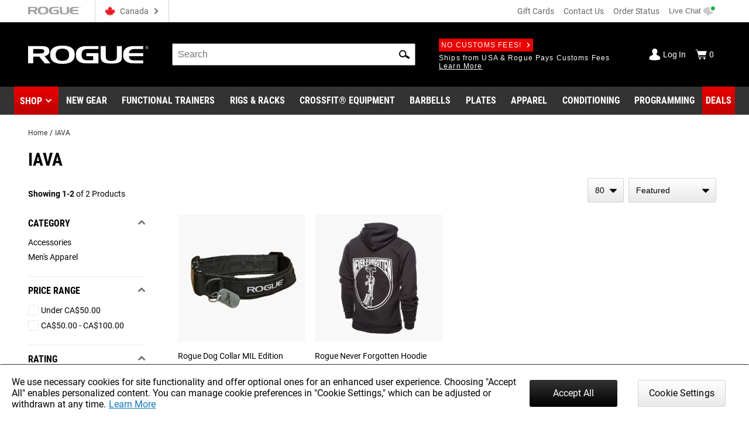

--- FILE ---
content_type: text/html; charset=utf-8
request_url: https://www.google.com/recaptcha/enterprise/anchor?ar=1&k=6LeKIQUnAAAAAC-6cOwdQ-s-3k40AjGKZ8KkICtP&co=aHR0cHM6Ly93d3cucm9ndWVjYW5hZGEuY2E6NDQz&hl=en&v=N67nZn4AqZkNcbeMu4prBgzg&size=invisible&anchor-ms=20000&execute-ms=30000&cb=h5a8633fx3h7
body_size: 48946
content:
<!DOCTYPE HTML><html dir="ltr" lang="en"><head><meta http-equiv="Content-Type" content="text/html; charset=UTF-8">
<meta http-equiv="X-UA-Compatible" content="IE=edge">
<title>reCAPTCHA</title>
<style type="text/css">
/* cyrillic-ext */
@font-face {
  font-family: 'Roboto';
  font-style: normal;
  font-weight: 400;
  font-stretch: 100%;
  src: url(//fonts.gstatic.com/s/roboto/v48/KFO7CnqEu92Fr1ME7kSn66aGLdTylUAMa3GUBHMdazTgWw.woff2) format('woff2');
  unicode-range: U+0460-052F, U+1C80-1C8A, U+20B4, U+2DE0-2DFF, U+A640-A69F, U+FE2E-FE2F;
}
/* cyrillic */
@font-face {
  font-family: 'Roboto';
  font-style: normal;
  font-weight: 400;
  font-stretch: 100%;
  src: url(//fonts.gstatic.com/s/roboto/v48/KFO7CnqEu92Fr1ME7kSn66aGLdTylUAMa3iUBHMdazTgWw.woff2) format('woff2');
  unicode-range: U+0301, U+0400-045F, U+0490-0491, U+04B0-04B1, U+2116;
}
/* greek-ext */
@font-face {
  font-family: 'Roboto';
  font-style: normal;
  font-weight: 400;
  font-stretch: 100%;
  src: url(//fonts.gstatic.com/s/roboto/v48/KFO7CnqEu92Fr1ME7kSn66aGLdTylUAMa3CUBHMdazTgWw.woff2) format('woff2');
  unicode-range: U+1F00-1FFF;
}
/* greek */
@font-face {
  font-family: 'Roboto';
  font-style: normal;
  font-weight: 400;
  font-stretch: 100%;
  src: url(//fonts.gstatic.com/s/roboto/v48/KFO7CnqEu92Fr1ME7kSn66aGLdTylUAMa3-UBHMdazTgWw.woff2) format('woff2');
  unicode-range: U+0370-0377, U+037A-037F, U+0384-038A, U+038C, U+038E-03A1, U+03A3-03FF;
}
/* math */
@font-face {
  font-family: 'Roboto';
  font-style: normal;
  font-weight: 400;
  font-stretch: 100%;
  src: url(//fonts.gstatic.com/s/roboto/v48/KFO7CnqEu92Fr1ME7kSn66aGLdTylUAMawCUBHMdazTgWw.woff2) format('woff2');
  unicode-range: U+0302-0303, U+0305, U+0307-0308, U+0310, U+0312, U+0315, U+031A, U+0326-0327, U+032C, U+032F-0330, U+0332-0333, U+0338, U+033A, U+0346, U+034D, U+0391-03A1, U+03A3-03A9, U+03B1-03C9, U+03D1, U+03D5-03D6, U+03F0-03F1, U+03F4-03F5, U+2016-2017, U+2034-2038, U+203C, U+2040, U+2043, U+2047, U+2050, U+2057, U+205F, U+2070-2071, U+2074-208E, U+2090-209C, U+20D0-20DC, U+20E1, U+20E5-20EF, U+2100-2112, U+2114-2115, U+2117-2121, U+2123-214F, U+2190, U+2192, U+2194-21AE, U+21B0-21E5, U+21F1-21F2, U+21F4-2211, U+2213-2214, U+2216-22FF, U+2308-230B, U+2310, U+2319, U+231C-2321, U+2336-237A, U+237C, U+2395, U+239B-23B7, U+23D0, U+23DC-23E1, U+2474-2475, U+25AF, U+25B3, U+25B7, U+25BD, U+25C1, U+25CA, U+25CC, U+25FB, U+266D-266F, U+27C0-27FF, U+2900-2AFF, U+2B0E-2B11, U+2B30-2B4C, U+2BFE, U+3030, U+FF5B, U+FF5D, U+1D400-1D7FF, U+1EE00-1EEFF;
}
/* symbols */
@font-face {
  font-family: 'Roboto';
  font-style: normal;
  font-weight: 400;
  font-stretch: 100%;
  src: url(//fonts.gstatic.com/s/roboto/v48/KFO7CnqEu92Fr1ME7kSn66aGLdTylUAMaxKUBHMdazTgWw.woff2) format('woff2');
  unicode-range: U+0001-000C, U+000E-001F, U+007F-009F, U+20DD-20E0, U+20E2-20E4, U+2150-218F, U+2190, U+2192, U+2194-2199, U+21AF, U+21E6-21F0, U+21F3, U+2218-2219, U+2299, U+22C4-22C6, U+2300-243F, U+2440-244A, U+2460-24FF, U+25A0-27BF, U+2800-28FF, U+2921-2922, U+2981, U+29BF, U+29EB, U+2B00-2BFF, U+4DC0-4DFF, U+FFF9-FFFB, U+10140-1018E, U+10190-1019C, U+101A0, U+101D0-101FD, U+102E0-102FB, U+10E60-10E7E, U+1D2C0-1D2D3, U+1D2E0-1D37F, U+1F000-1F0FF, U+1F100-1F1AD, U+1F1E6-1F1FF, U+1F30D-1F30F, U+1F315, U+1F31C, U+1F31E, U+1F320-1F32C, U+1F336, U+1F378, U+1F37D, U+1F382, U+1F393-1F39F, U+1F3A7-1F3A8, U+1F3AC-1F3AF, U+1F3C2, U+1F3C4-1F3C6, U+1F3CA-1F3CE, U+1F3D4-1F3E0, U+1F3ED, U+1F3F1-1F3F3, U+1F3F5-1F3F7, U+1F408, U+1F415, U+1F41F, U+1F426, U+1F43F, U+1F441-1F442, U+1F444, U+1F446-1F449, U+1F44C-1F44E, U+1F453, U+1F46A, U+1F47D, U+1F4A3, U+1F4B0, U+1F4B3, U+1F4B9, U+1F4BB, U+1F4BF, U+1F4C8-1F4CB, U+1F4D6, U+1F4DA, U+1F4DF, U+1F4E3-1F4E6, U+1F4EA-1F4ED, U+1F4F7, U+1F4F9-1F4FB, U+1F4FD-1F4FE, U+1F503, U+1F507-1F50B, U+1F50D, U+1F512-1F513, U+1F53E-1F54A, U+1F54F-1F5FA, U+1F610, U+1F650-1F67F, U+1F687, U+1F68D, U+1F691, U+1F694, U+1F698, U+1F6AD, U+1F6B2, U+1F6B9-1F6BA, U+1F6BC, U+1F6C6-1F6CF, U+1F6D3-1F6D7, U+1F6E0-1F6EA, U+1F6F0-1F6F3, U+1F6F7-1F6FC, U+1F700-1F7FF, U+1F800-1F80B, U+1F810-1F847, U+1F850-1F859, U+1F860-1F887, U+1F890-1F8AD, U+1F8B0-1F8BB, U+1F8C0-1F8C1, U+1F900-1F90B, U+1F93B, U+1F946, U+1F984, U+1F996, U+1F9E9, U+1FA00-1FA6F, U+1FA70-1FA7C, U+1FA80-1FA89, U+1FA8F-1FAC6, U+1FACE-1FADC, U+1FADF-1FAE9, U+1FAF0-1FAF8, U+1FB00-1FBFF;
}
/* vietnamese */
@font-face {
  font-family: 'Roboto';
  font-style: normal;
  font-weight: 400;
  font-stretch: 100%;
  src: url(//fonts.gstatic.com/s/roboto/v48/KFO7CnqEu92Fr1ME7kSn66aGLdTylUAMa3OUBHMdazTgWw.woff2) format('woff2');
  unicode-range: U+0102-0103, U+0110-0111, U+0128-0129, U+0168-0169, U+01A0-01A1, U+01AF-01B0, U+0300-0301, U+0303-0304, U+0308-0309, U+0323, U+0329, U+1EA0-1EF9, U+20AB;
}
/* latin-ext */
@font-face {
  font-family: 'Roboto';
  font-style: normal;
  font-weight: 400;
  font-stretch: 100%;
  src: url(//fonts.gstatic.com/s/roboto/v48/KFO7CnqEu92Fr1ME7kSn66aGLdTylUAMa3KUBHMdazTgWw.woff2) format('woff2');
  unicode-range: U+0100-02BA, U+02BD-02C5, U+02C7-02CC, U+02CE-02D7, U+02DD-02FF, U+0304, U+0308, U+0329, U+1D00-1DBF, U+1E00-1E9F, U+1EF2-1EFF, U+2020, U+20A0-20AB, U+20AD-20C0, U+2113, U+2C60-2C7F, U+A720-A7FF;
}
/* latin */
@font-face {
  font-family: 'Roboto';
  font-style: normal;
  font-weight: 400;
  font-stretch: 100%;
  src: url(//fonts.gstatic.com/s/roboto/v48/KFO7CnqEu92Fr1ME7kSn66aGLdTylUAMa3yUBHMdazQ.woff2) format('woff2');
  unicode-range: U+0000-00FF, U+0131, U+0152-0153, U+02BB-02BC, U+02C6, U+02DA, U+02DC, U+0304, U+0308, U+0329, U+2000-206F, U+20AC, U+2122, U+2191, U+2193, U+2212, U+2215, U+FEFF, U+FFFD;
}
/* cyrillic-ext */
@font-face {
  font-family: 'Roboto';
  font-style: normal;
  font-weight: 500;
  font-stretch: 100%;
  src: url(//fonts.gstatic.com/s/roboto/v48/KFO7CnqEu92Fr1ME7kSn66aGLdTylUAMa3GUBHMdazTgWw.woff2) format('woff2');
  unicode-range: U+0460-052F, U+1C80-1C8A, U+20B4, U+2DE0-2DFF, U+A640-A69F, U+FE2E-FE2F;
}
/* cyrillic */
@font-face {
  font-family: 'Roboto';
  font-style: normal;
  font-weight: 500;
  font-stretch: 100%;
  src: url(//fonts.gstatic.com/s/roboto/v48/KFO7CnqEu92Fr1ME7kSn66aGLdTylUAMa3iUBHMdazTgWw.woff2) format('woff2');
  unicode-range: U+0301, U+0400-045F, U+0490-0491, U+04B0-04B1, U+2116;
}
/* greek-ext */
@font-face {
  font-family: 'Roboto';
  font-style: normal;
  font-weight: 500;
  font-stretch: 100%;
  src: url(//fonts.gstatic.com/s/roboto/v48/KFO7CnqEu92Fr1ME7kSn66aGLdTylUAMa3CUBHMdazTgWw.woff2) format('woff2');
  unicode-range: U+1F00-1FFF;
}
/* greek */
@font-face {
  font-family: 'Roboto';
  font-style: normal;
  font-weight: 500;
  font-stretch: 100%;
  src: url(//fonts.gstatic.com/s/roboto/v48/KFO7CnqEu92Fr1ME7kSn66aGLdTylUAMa3-UBHMdazTgWw.woff2) format('woff2');
  unicode-range: U+0370-0377, U+037A-037F, U+0384-038A, U+038C, U+038E-03A1, U+03A3-03FF;
}
/* math */
@font-face {
  font-family: 'Roboto';
  font-style: normal;
  font-weight: 500;
  font-stretch: 100%;
  src: url(//fonts.gstatic.com/s/roboto/v48/KFO7CnqEu92Fr1ME7kSn66aGLdTylUAMawCUBHMdazTgWw.woff2) format('woff2');
  unicode-range: U+0302-0303, U+0305, U+0307-0308, U+0310, U+0312, U+0315, U+031A, U+0326-0327, U+032C, U+032F-0330, U+0332-0333, U+0338, U+033A, U+0346, U+034D, U+0391-03A1, U+03A3-03A9, U+03B1-03C9, U+03D1, U+03D5-03D6, U+03F0-03F1, U+03F4-03F5, U+2016-2017, U+2034-2038, U+203C, U+2040, U+2043, U+2047, U+2050, U+2057, U+205F, U+2070-2071, U+2074-208E, U+2090-209C, U+20D0-20DC, U+20E1, U+20E5-20EF, U+2100-2112, U+2114-2115, U+2117-2121, U+2123-214F, U+2190, U+2192, U+2194-21AE, U+21B0-21E5, U+21F1-21F2, U+21F4-2211, U+2213-2214, U+2216-22FF, U+2308-230B, U+2310, U+2319, U+231C-2321, U+2336-237A, U+237C, U+2395, U+239B-23B7, U+23D0, U+23DC-23E1, U+2474-2475, U+25AF, U+25B3, U+25B7, U+25BD, U+25C1, U+25CA, U+25CC, U+25FB, U+266D-266F, U+27C0-27FF, U+2900-2AFF, U+2B0E-2B11, U+2B30-2B4C, U+2BFE, U+3030, U+FF5B, U+FF5D, U+1D400-1D7FF, U+1EE00-1EEFF;
}
/* symbols */
@font-face {
  font-family: 'Roboto';
  font-style: normal;
  font-weight: 500;
  font-stretch: 100%;
  src: url(//fonts.gstatic.com/s/roboto/v48/KFO7CnqEu92Fr1ME7kSn66aGLdTylUAMaxKUBHMdazTgWw.woff2) format('woff2');
  unicode-range: U+0001-000C, U+000E-001F, U+007F-009F, U+20DD-20E0, U+20E2-20E4, U+2150-218F, U+2190, U+2192, U+2194-2199, U+21AF, U+21E6-21F0, U+21F3, U+2218-2219, U+2299, U+22C4-22C6, U+2300-243F, U+2440-244A, U+2460-24FF, U+25A0-27BF, U+2800-28FF, U+2921-2922, U+2981, U+29BF, U+29EB, U+2B00-2BFF, U+4DC0-4DFF, U+FFF9-FFFB, U+10140-1018E, U+10190-1019C, U+101A0, U+101D0-101FD, U+102E0-102FB, U+10E60-10E7E, U+1D2C0-1D2D3, U+1D2E0-1D37F, U+1F000-1F0FF, U+1F100-1F1AD, U+1F1E6-1F1FF, U+1F30D-1F30F, U+1F315, U+1F31C, U+1F31E, U+1F320-1F32C, U+1F336, U+1F378, U+1F37D, U+1F382, U+1F393-1F39F, U+1F3A7-1F3A8, U+1F3AC-1F3AF, U+1F3C2, U+1F3C4-1F3C6, U+1F3CA-1F3CE, U+1F3D4-1F3E0, U+1F3ED, U+1F3F1-1F3F3, U+1F3F5-1F3F7, U+1F408, U+1F415, U+1F41F, U+1F426, U+1F43F, U+1F441-1F442, U+1F444, U+1F446-1F449, U+1F44C-1F44E, U+1F453, U+1F46A, U+1F47D, U+1F4A3, U+1F4B0, U+1F4B3, U+1F4B9, U+1F4BB, U+1F4BF, U+1F4C8-1F4CB, U+1F4D6, U+1F4DA, U+1F4DF, U+1F4E3-1F4E6, U+1F4EA-1F4ED, U+1F4F7, U+1F4F9-1F4FB, U+1F4FD-1F4FE, U+1F503, U+1F507-1F50B, U+1F50D, U+1F512-1F513, U+1F53E-1F54A, U+1F54F-1F5FA, U+1F610, U+1F650-1F67F, U+1F687, U+1F68D, U+1F691, U+1F694, U+1F698, U+1F6AD, U+1F6B2, U+1F6B9-1F6BA, U+1F6BC, U+1F6C6-1F6CF, U+1F6D3-1F6D7, U+1F6E0-1F6EA, U+1F6F0-1F6F3, U+1F6F7-1F6FC, U+1F700-1F7FF, U+1F800-1F80B, U+1F810-1F847, U+1F850-1F859, U+1F860-1F887, U+1F890-1F8AD, U+1F8B0-1F8BB, U+1F8C0-1F8C1, U+1F900-1F90B, U+1F93B, U+1F946, U+1F984, U+1F996, U+1F9E9, U+1FA00-1FA6F, U+1FA70-1FA7C, U+1FA80-1FA89, U+1FA8F-1FAC6, U+1FACE-1FADC, U+1FADF-1FAE9, U+1FAF0-1FAF8, U+1FB00-1FBFF;
}
/* vietnamese */
@font-face {
  font-family: 'Roboto';
  font-style: normal;
  font-weight: 500;
  font-stretch: 100%;
  src: url(//fonts.gstatic.com/s/roboto/v48/KFO7CnqEu92Fr1ME7kSn66aGLdTylUAMa3OUBHMdazTgWw.woff2) format('woff2');
  unicode-range: U+0102-0103, U+0110-0111, U+0128-0129, U+0168-0169, U+01A0-01A1, U+01AF-01B0, U+0300-0301, U+0303-0304, U+0308-0309, U+0323, U+0329, U+1EA0-1EF9, U+20AB;
}
/* latin-ext */
@font-face {
  font-family: 'Roboto';
  font-style: normal;
  font-weight: 500;
  font-stretch: 100%;
  src: url(//fonts.gstatic.com/s/roboto/v48/KFO7CnqEu92Fr1ME7kSn66aGLdTylUAMa3KUBHMdazTgWw.woff2) format('woff2');
  unicode-range: U+0100-02BA, U+02BD-02C5, U+02C7-02CC, U+02CE-02D7, U+02DD-02FF, U+0304, U+0308, U+0329, U+1D00-1DBF, U+1E00-1E9F, U+1EF2-1EFF, U+2020, U+20A0-20AB, U+20AD-20C0, U+2113, U+2C60-2C7F, U+A720-A7FF;
}
/* latin */
@font-face {
  font-family: 'Roboto';
  font-style: normal;
  font-weight: 500;
  font-stretch: 100%;
  src: url(//fonts.gstatic.com/s/roboto/v48/KFO7CnqEu92Fr1ME7kSn66aGLdTylUAMa3yUBHMdazQ.woff2) format('woff2');
  unicode-range: U+0000-00FF, U+0131, U+0152-0153, U+02BB-02BC, U+02C6, U+02DA, U+02DC, U+0304, U+0308, U+0329, U+2000-206F, U+20AC, U+2122, U+2191, U+2193, U+2212, U+2215, U+FEFF, U+FFFD;
}
/* cyrillic-ext */
@font-face {
  font-family: 'Roboto';
  font-style: normal;
  font-weight: 900;
  font-stretch: 100%;
  src: url(//fonts.gstatic.com/s/roboto/v48/KFO7CnqEu92Fr1ME7kSn66aGLdTylUAMa3GUBHMdazTgWw.woff2) format('woff2');
  unicode-range: U+0460-052F, U+1C80-1C8A, U+20B4, U+2DE0-2DFF, U+A640-A69F, U+FE2E-FE2F;
}
/* cyrillic */
@font-face {
  font-family: 'Roboto';
  font-style: normal;
  font-weight: 900;
  font-stretch: 100%;
  src: url(//fonts.gstatic.com/s/roboto/v48/KFO7CnqEu92Fr1ME7kSn66aGLdTylUAMa3iUBHMdazTgWw.woff2) format('woff2');
  unicode-range: U+0301, U+0400-045F, U+0490-0491, U+04B0-04B1, U+2116;
}
/* greek-ext */
@font-face {
  font-family: 'Roboto';
  font-style: normal;
  font-weight: 900;
  font-stretch: 100%;
  src: url(//fonts.gstatic.com/s/roboto/v48/KFO7CnqEu92Fr1ME7kSn66aGLdTylUAMa3CUBHMdazTgWw.woff2) format('woff2');
  unicode-range: U+1F00-1FFF;
}
/* greek */
@font-face {
  font-family: 'Roboto';
  font-style: normal;
  font-weight: 900;
  font-stretch: 100%;
  src: url(//fonts.gstatic.com/s/roboto/v48/KFO7CnqEu92Fr1ME7kSn66aGLdTylUAMa3-UBHMdazTgWw.woff2) format('woff2');
  unicode-range: U+0370-0377, U+037A-037F, U+0384-038A, U+038C, U+038E-03A1, U+03A3-03FF;
}
/* math */
@font-face {
  font-family: 'Roboto';
  font-style: normal;
  font-weight: 900;
  font-stretch: 100%;
  src: url(//fonts.gstatic.com/s/roboto/v48/KFO7CnqEu92Fr1ME7kSn66aGLdTylUAMawCUBHMdazTgWw.woff2) format('woff2');
  unicode-range: U+0302-0303, U+0305, U+0307-0308, U+0310, U+0312, U+0315, U+031A, U+0326-0327, U+032C, U+032F-0330, U+0332-0333, U+0338, U+033A, U+0346, U+034D, U+0391-03A1, U+03A3-03A9, U+03B1-03C9, U+03D1, U+03D5-03D6, U+03F0-03F1, U+03F4-03F5, U+2016-2017, U+2034-2038, U+203C, U+2040, U+2043, U+2047, U+2050, U+2057, U+205F, U+2070-2071, U+2074-208E, U+2090-209C, U+20D0-20DC, U+20E1, U+20E5-20EF, U+2100-2112, U+2114-2115, U+2117-2121, U+2123-214F, U+2190, U+2192, U+2194-21AE, U+21B0-21E5, U+21F1-21F2, U+21F4-2211, U+2213-2214, U+2216-22FF, U+2308-230B, U+2310, U+2319, U+231C-2321, U+2336-237A, U+237C, U+2395, U+239B-23B7, U+23D0, U+23DC-23E1, U+2474-2475, U+25AF, U+25B3, U+25B7, U+25BD, U+25C1, U+25CA, U+25CC, U+25FB, U+266D-266F, U+27C0-27FF, U+2900-2AFF, U+2B0E-2B11, U+2B30-2B4C, U+2BFE, U+3030, U+FF5B, U+FF5D, U+1D400-1D7FF, U+1EE00-1EEFF;
}
/* symbols */
@font-face {
  font-family: 'Roboto';
  font-style: normal;
  font-weight: 900;
  font-stretch: 100%;
  src: url(//fonts.gstatic.com/s/roboto/v48/KFO7CnqEu92Fr1ME7kSn66aGLdTylUAMaxKUBHMdazTgWw.woff2) format('woff2');
  unicode-range: U+0001-000C, U+000E-001F, U+007F-009F, U+20DD-20E0, U+20E2-20E4, U+2150-218F, U+2190, U+2192, U+2194-2199, U+21AF, U+21E6-21F0, U+21F3, U+2218-2219, U+2299, U+22C4-22C6, U+2300-243F, U+2440-244A, U+2460-24FF, U+25A0-27BF, U+2800-28FF, U+2921-2922, U+2981, U+29BF, U+29EB, U+2B00-2BFF, U+4DC0-4DFF, U+FFF9-FFFB, U+10140-1018E, U+10190-1019C, U+101A0, U+101D0-101FD, U+102E0-102FB, U+10E60-10E7E, U+1D2C0-1D2D3, U+1D2E0-1D37F, U+1F000-1F0FF, U+1F100-1F1AD, U+1F1E6-1F1FF, U+1F30D-1F30F, U+1F315, U+1F31C, U+1F31E, U+1F320-1F32C, U+1F336, U+1F378, U+1F37D, U+1F382, U+1F393-1F39F, U+1F3A7-1F3A8, U+1F3AC-1F3AF, U+1F3C2, U+1F3C4-1F3C6, U+1F3CA-1F3CE, U+1F3D4-1F3E0, U+1F3ED, U+1F3F1-1F3F3, U+1F3F5-1F3F7, U+1F408, U+1F415, U+1F41F, U+1F426, U+1F43F, U+1F441-1F442, U+1F444, U+1F446-1F449, U+1F44C-1F44E, U+1F453, U+1F46A, U+1F47D, U+1F4A3, U+1F4B0, U+1F4B3, U+1F4B9, U+1F4BB, U+1F4BF, U+1F4C8-1F4CB, U+1F4D6, U+1F4DA, U+1F4DF, U+1F4E3-1F4E6, U+1F4EA-1F4ED, U+1F4F7, U+1F4F9-1F4FB, U+1F4FD-1F4FE, U+1F503, U+1F507-1F50B, U+1F50D, U+1F512-1F513, U+1F53E-1F54A, U+1F54F-1F5FA, U+1F610, U+1F650-1F67F, U+1F687, U+1F68D, U+1F691, U+1F694, U+1F698, U+1F6AD, U+1F6B2, U+1F6B9-1F6BA, U+1F6BC, U+1F6C6-1F6CF, U+1F6D3-1F6D7, U+1F6E0-1F6EA, U+1F6F0-1F6F3, U+1F6F7-1F6FC, U+1F700-1F7FF, U+1F800-1F80B, U+1F810-1F847, U+1F850-1F859, U+1F860-1F887, U+1F890-1F8AD, U+1F8B0-1F8BB, U+1F8C0-1F8C1, U+1F900-1F90B, U+1F93B, U+1F946, U+1F984, U+1F996, U+1F9E9, U+1FA00-1FA6F, U+1FA70-1FA7C, U+1FA80-1FA89, U+1FA8F-1FAC6, U+1FACE-1FADC, U+1FADF-1FAE9, U+1FAF0-1FAF8, U+1FB00-1FBFF;
}
/* vietnamese */
@font-face {
  font-family: 'Roboto';
  font-style: normal;
  font-weight: 900;
  font-stretch: 100%;
  src: url(//fonts.gstatic.com/s/roboto/v48/KFO7CnqEu92Fr1ME7kSn66aGLdTylUAMa3OUBHMdazTgWw.woff2) format('woff2');
  unicode-range: U+0102-0103, U+0110-0111, U+0128-0129, U+0168-0169, U+01A0-01A1, U+01AF-01B0, U+0300-0301, U+0303-0304, U+0308-0309, U+0323, U+0329, U+1EA0-1EF9, U+20AB;
}
/* latin-ext */
@font-face {
  font-family: 'Roboto';
  font-style: normal;
  font-weight: 900;
  font-stretch: 100%;
  src: url(//fonts.gstatic.com/s/roboto/v48/KFO7CnqEu92Fr1ME7kSn66aGLdTylUAMa3KUBHMdazTgWw.woff2) format('woff2');
  unicode-range: U+0100-02BA, U+02BD-02C5, U+02C7-02CC, U+02CE-02D7, U+02DD-02FF, U+0304, U+0308, U+0329, U+1D00-1DBF, U+1E00-1E9F, U+1EF2-1EFF, U+2020, U+20A0-20AB, U+20AD-20C0, U+2113, U+2C60-2C7F, U+A720-A7FF;
}
/* latin */
@font-face {
  font-family: 'Roboto';
  font-style: normal;
  font-weight: 900;
  font-stretch: 100%;
  src: url(//fonts.gstatic.com/s/roboto/v48/KFO7CnqEu92Fr1ME7kSn66aGLdTylUAMa3yUBHMdazQ.woff2) format('woff2');
  unicode-range: U+0000-00FF, U+0131, U+0152-0153, U+02BB-02BC, U+02C6, U+02DA, U+02DC, U+0304, U+0308, U+0329, U+2000-206F, U+20AC, U+2122, U+2191, U+2193, U+2212, U+2215, U+FEFF, U+FFFD;
}

</style>
<link rel="stylesheet" type="text/css" href="https://www.gstatic.com/recaptcha/releases/N67nZn4AqZkNcbeMu4prBgzg/styles__ltr.css">
<script nonce="Rf4JTpV_gwltloajnxCFrg" type="text/javascript">window['__recaptcha_api'] = 'https://www.google.com/recaptcha/enterprise/';</script>
<script type="text/javascript" src="https://www.gstatic.com/recaptcha/releases/N67nZn4AqZkNcbeMu4prBgzg/recaptcha__en.js" nonce="Rf4JTpV_gwltloajnxCFrg">
      
    </script></head>
<body><div id="rc-anchor-alert" class="rc-anchor-alert"></div>
<input type="hidden" id="recaptcha-token" value="[base64]">
<script type="text/javascript" nonce="Rf4JTpV_gwltloajnxCFrg">
      recaptcha.anchor.Main.init("[\x22ainput\x22,[\x22bgdata\x22,\x22\x22,\[base64]/[base64]/[base64]/ZyhXLGgpOnEoW04sMjEsbF0sVywwKSxoKSxmYWxzZSxmYWxzZSl9Y2F0Y2goayl7RygzNTgsVyk/[base64]/[base64]/[base64]/[base64]/[base64]/[base64]/[base64]/bmV3IEJbT10oRFswXSk6dz09Mj9uZXcgQltPXShEWzBdLERbMV0pOnc9PTM/bmV3IEJbT10oRFswXSxEWzFdLERbMl0pOnc9PTQ/[base64]/[base64]/[base64]/[base64]/[base64]\\u003d\x22,\[base64]\\u003d\x22,\x22ZmpJKMKgNMK4wosFOMOwPsORIMONw4TDlmbCmHzDhcKSwqrClsK9wqNibMO6wp7DjVc5KCnCixU6w6U5wrocwpjCgmDCscOHw43DmHlLwqrCgMOdPS/CrsONw4xUwpLCuit4w7VTwowPw7lVw4/DjsOJasO2wqwUwolHFcKIEcOGWBbCh2bDjsOKSMK4fsKVwqtNw71iFcO7w7cHwq5Mw5wGOMKAw7/CnsOWR1szw78OwqzDusOOI8Obw4LCqcKQwpdjwrHDlMK2w5LDhcOsGDIewrV/w5gqGB5+w4hcKsOqLMOVwopawr1awr3Cj8Kkwr8sCsK+wqHCvsKeP1rDvcKUdC9Aw5JRPk/[base64]/CoyUteMOlaMOFc8KJw7pFw6PDgAVkw4vDmMOCf8KGJMK7PcOvwpkcWzDCoF3CnsK3VsO/JQvDk080JCxRwoogw6fDvMKnw6tfS8OOwrhxw7fChAZuwpnDpCTDnMO5Bw1+wqdmAX5Zw6zCg2jDucKeKcKvaDMnXsORwqPCkzfCk8KaVMK0woDCpFzDk2w8IsKgGHDCh8KRwq0OwqLDmH/Dll9Yw6lnfhLDoMKDDsOHw7PDmiV3eDV2fsK6ZsK6EBHCrcOPOcKhw5RPY8Ktwo5fXcK1wp4BeEnDvcO2w67Ch8O/w7QbaRtEwrrDlk46albCpy0CwpVrwrDDnHRkwqMmNTlUw4o6worDlcKyw6fDnSBkwpA4GcKpw5E7FsKOwoTCu8KiaMKYw6AhXEkKw6DDiMO5ax7DvsKWw55Yw4DDjEIYwqJbccKtwpPCu8K7KcK9Ci/[base64]/[base64]/Di3nCgHwow4FjbWrCt8OHYMKow7zCmMKAw7fCrxIEBMKmew/DmcKhwqrCnwrCvCzCo8OQQMO3bcKtw7RnwpHCtEJCRl13w4tOwr5LeUpQc3xJwpIqw515w7vDoHI0KEvCgcKHw4t1w4Y3w77CtMKAwpbDrMKqZcOpbCl+w7J0wrA9w7dSw5Ufw5vDqQHCimHCo8OqwrtMHnRSwp/[base64]/SsOUw6bCrSIKwpnCk1nDlHQTVHvDkS5ZwrY0AMObw4gCw61UwpgNw4Emw5toC8Khw4lJw7bDgwRgCnfCtsOFZ8OCHMKcw747BcKoUjfCqwZrwonCiiTDuBhjwrEBw5QoDBUVVh3DjhbDtcOJOMOuexjDg8K2w4xyJxYJw7/Ct8KtYn/[base64]/Dp1rCqcOWwqHCmxRqZsKZe8KFw59nbsKyw5Uhf8K6wqnCgSl+RCI7K2/Duz50wqImS2QBXBcyw7s7wpXDgjtXC8OrRjrDsw/CvFHDjcKMR8KCw4h0cwUpwr4+cFUWaMOyeXwDwqrDhxZBwolrZMKpPwE/[base64]/CjFg1wqnDlzXDvcK1w6DDu38Dw5PCuVoYwoPDsMKxwqfCtcO1KFDDg8KxJgJYwrRuwogaw7nDpXrCmhnDq0dLYcKdw54tScKtwqdzS37DosKREAgld8KNwpbDt17CrQ8NGyxuw4rCqsOlXMOLw5oswq9bwp8Zw5djbcK/w6LDjsKqKiHDs8Opwq/CtsOMHn3DqcKnwo/CtHLDjE3Cp8OfGhwdasK8w6dmwonDiHPDn8OoDcKNTTzDtH7DpsKCPMOBbmdLw7wjc8OFwo9dAMO7BGN/[base64]/wo5bwrTCl8O1w4DDqw4zP3nDm1EbwovCm8KhacK1wqrDrAXCusKcw6vDgsKmJ3TCnMOFPwMXw44wQlrCksOIwqfDicKOLXlZw6x4w4/DuRsNw6E4UhnCgBhGw6nDon3DpD7DnsKueB/[base64]/DqcOMesKYRn54biDCvcKLN1wGdsKzwrcVHMORw4DDt287dMKHMsOSw7/DpiXDosOyw7E/BsOAwoDDug9xwofDq8ODwpEPKyl8X8OHXC7CkG0gwqEEw63CoSDDmzXDosK6wpUcwr3DpHLCi8KTw5/CuhbDhMKPZsOZw4wFbF/Cp8K0URRwwrlBw6HCgsK3wqXDlcOMb8KwwrFSeXjDpsO2SsK4QcOVdsOTwofCsjTCrsKlw7fDvl9CLVNZw5hPSA/Ch8KqDm9oJHwCw4Bew7LDlcOWaD3CuMO4OkzDnMO0w7XCgkXCksK+U8KvUMOpw7R/wqwEwozDsgfCsCjCjsKEw6Y4RzR3YMKTwp7Dp0/DiMKzAizCo3gwwpvDoMOqwocCwrfCjsOhwqXCiTDDmXEmd1nCkxcBPMKTTsO/w4UYX8KsbsOuO24Aw6vDqsOcXgjDn8ONwo0ydEzDn8Ogw6ZXwpg1B8O5KMK+MizCpX1jLcKBw4XDljEjScKvPsOvw7ITbMOBwqEEOksKw6R0DjvDqsKBw5ocflfCgyx9NErCum0jAsO0wrXCkzQiw63DoMKHw7oOKMKAwr/DpsOOSMKvw6HDvzPCjDUFXMOPwpclw4UAL8KnwrdMPsKuw5XDglVtGS/DrAMUUkRbw6TCunfCj8Kzw5/Dsy14FcK6SwXCoFbChQjDqgvDig7DisKow6bCh1ElwqJRfcOxwpXCqzfCnMODfMOZw7rDuiU6cRbDjMOAwr3DvEUMb1vDtsKSccKxw71pwoLDgcKtW3bDl2HDugTCvsKMwrvDp3JISsOsEMOEBsKVwqJ/[base64]/wrbConVKYMO9woZML30RDlZKQi0rWsOLwpxrVyfCvkfDqAxjKUfCusKnw5wXS3Z1wo4HXB5eHglxw4hpw4xMwqIAwqDCnSvCklPCnT/CjhHDkBVOPD1GeVXCnjp+BMOQwr/DuGbDgcKLYcOvH8O5w6TDssKqGsK5w4xDwrDDlAfCt8OFfRMqIWMmwp4WWgBUw7QlwqRBIMKOEcOPwoMRPGHCrBjDkF/CmMOHwpVPehgYwqnCsMK0acOzO8KLw5DDgcKlawhNDi/[base64]/TsKCOcKYIsOFR0JXwrvCk8K8NG0oQlAJLkZXNkrDhnNfBMOFCsKowoLDo8KlPwVLe8K+PAwDKMKMw7XCtX95woRXZwzCp0l0VHjDhsOXw7fDscKlGi/Dn190BjXCrlPDqsKAGnDCi1o6wr/Cs8KDw43DombDsEg3w43CkcO5wqBmw7HCq8OVRMOpL8Kqw6/Cl8OlNzwyL0LCncO2AsO0w44ve8KxOGHDk8OTKsKgJzbDmnfCn8KBw5zClFjDkcOyNcOUwqbDviwkGW3CtC8swprDvcKIfcOmYcKTBcKWw47Dj2fClcO0wqjCscK/FTF9wovCqcOTwq7CtR4jbsOWw4PChy1ewqTDmsKmw6LDhsOswqnCrcOME8OHwpLCk1nDqm3DvhwVwpNxwojCpgQNwpbDjMKDw4HDgjlpRBFUDsO3S8KRG8OmS8ONcChTwptdwoEWwrZYBnPDuxMKPcKib8K/w7Irw63DlMKme0DCmxQ+wpk7wpvCn0l8w5llwp03GWvDtgVTCFpqw73Du8OdOMKGbHLDvMO3w4VUw7rDhcKbH8KJwpRrw5o6AnFWwqJSFk7CiWXCuC/DkF/[base64]/CgMKmw5I/GkMuTsOWw7c9NBQoOjsGBFjDjMOxwpIfBsOow5lsdMOHUnTCiUPDvsKzw6vCpF5Yw6DDoBZQEcOKw6fCjQd+OcKFZS7DlsKpw67CtMKxPcO8JsOjwoXCr0fDoiVYRRbDgMKSVMKLw6jCpxbDucOnw7hewrbCrk3Co3/CucOxbcOQw5Q3Z8O8w63DjMOUw4cFwqnDoDfCrwFvbxwyEWI8YsOJKHLCrjrDtMOswojDgcKpw482w6rCvC5BwqZxwp3DgsKHN0s4G8KrfcOdQsOww6/DnMKYwrnCoX3DilF8GcOyLsKjVcKYM8O2w6fDhiMCwpTDkGZvwqprw7Uuw7zDt8KEwpLDuW3Ch0/DgcOlNz7Diz7DgsKXCWNew4M6w4TDocO9w5RDABvCiMOCFUFRS3IuLsO2wr1ZwqV6cQlaw6taw5vCrcOOwobClsOfwrE4RsKGw4R/w5nDp8OBw6YqbMOdfQHDqMOiwqJBD8K/w6TCg8Obc8OHw513w6lIw5dhwoLDscKbw48Mw7HCp07Dum0jw5/DhELChhd6c17Cu3rDjcOtw5XCtmzCs8Ktw4rCrkDDncOmXsOXw5/[base64]/w4NaXMOyAcKZMBHCusOKOMOVa8K1wr4sWcKSwpXDrjdgwooyHDcsCcOzSQfCo1oMHsOCXsOtw7vDoivCrHbDh2ESw7PDqHgUwoXDrzkwFkLDusOdwqMJwpBYNQfDkmp9wpLDrWMBHT/DvMKCw4/ChSp1VMOZw4IBw6fDhsKCw5TDmMKPOcKkwqNFIsKvbMObZsOHHSkYwq/ClcK2NsKecwRdIsOMBhHDp8OBw5BlemHDiRPCszLCpMOtw7XDlAXCsAbDs8OMwoMNw6tbwqcdwrbCp8K/[base64]/DpsKgTQHCujdFw6jCvMKCS8KWwqvCm38+w53DssKZH8OiGsOGwpwZE1zCnh8bNVtawrDCsCs7AsKCw4zCohbClcOAwoQYOi/CmEHCjcOfwrhQVwdvwqc4Em/CrjLDrcO7Tw9DwoLCvw5+SlsXKkoWS0/DiXtFwoJtw5ZEcsKQw7hwL8O1ZsKnw5c4w7JtIFZiw5TCrXZ4w7sqG8Olw5ZhwozDmQvDoDg6JMKtw7lIwq0SfMKHwq3DvRDDoTLCkcKgw6/Du1llYz4fw7TDrTlow6zDgBLDmWXDj0gywpVoQcKJw4Mfw4QHw5kYJsO6wpHCksKhw5ZgCEDDmcO6EQYqOsKoVcOPAQfDpcOdKMKSCytBScKRQ0TCp8OZw5nDm8KyLTHDksODw4LDgcKXKBA/w7DCrkrCgHc+w4IhWMK2w7Q8w6Egd8K6wrDCtQ3CpC8lwrzCjcKFKi3Dl8ONwpEvP8KyFTzDlFXDtMOww4LDuDXChMKKRyLDrhLDvDhrXMKGw5sLw4Qgwqsmwq1FwpoYP2B0CHFNVcKAwr/Di8KRfFzCmVrCo8Klw5dywpjDlMKeMybCl0Z9RcOPGMOAJRXDvCstO8OefDrDrlDDh1YvwrpIRgnDlxVuw5MnZDrCq0/DjcK8EUjDhEzCoWXCmMONbkkKTjciwrpqw5MswrkkNhRZw5rDscKHw73DrmYTwr09wpbDrsOTw6opwoHDo8OReGAqwrYKWToBw7TCr04/L8Onw67Co3p3QnfDsFBhw5fCpUJFw5DDusOpaxY6QUvDiGDDjjBHNDcDw6hWwqQIKMOPw6XCicKmZlQHwoVMRDXCnMOCwpcQw7piwqLCqWvCt8KSMUPCsjRQRcK/[base64]/DrxV8wq7CmmkkKhzDgMKzDDlgw4QNacKEK3XCqhh/BcOCw7d/w5PDtcK7TjvDjMKNwrAoFMKHeFLDvzoywrNBwp51VXQKwp7DgsO5wpYQEnlHNh7CjsKmAcKvXsK5w4pnLwBewqdCw4XCnG5xw4/[base64]/wpfDr8OuwqxrA8ORccOvL3XCrsOAAwkOwoNwfwk5EV7Cp8KKwqgic117EcK2wo3CpVbCkMKuw5h+w7FowrvDicKQIks2Q8OtAEnCuQ/DhcKNwrUDBSLCgcKZTDLDv8KRw5BMw7BrwoIHAnvDi8KQLMKffMOhWmhKw6nDtl5IBy3Cs2puEMKMBTl0wq/CiMOsB2HDvMODIsKNw6HDq8ONCcODw7RjwpfCr8KVFcOgw6zCnMKcbsK3AmTCsDzCoxgYd8Kkw5nDicO9w7ZMw7oxK8K2wpJRZwfDpFsdaMOZPsOCZDUiwrlxcMOBBcK7wonCncKFw4dkaSLDrsOuwqHCjB/[base64]/woZlw6VMWsK5wotAFX4qWsKDezQ2A8O3wq5mw7nDvwbDq0nDglPClMKAwrvCm07DjsKOwp/[base64]/fsOEH3jCusO3w7HDpAzDhMKDworCoEVZwpp9w4Apw6Aow6UhH8KDCWnDghvCgcOOLiLChMKdw77DvcOGBS0Pw7PDkTsRZQ/[base64]/[base64]/w5kle33DkMKbV8OtS8ORMsK5wolbNUMjw5hvw67DiHLDkcKJacK5w6HDtMKNw7TDvg99Nn1Nw5N+AcK3w7ozCBvDpF/CjcO4w5nCu8KXw77Cn8K1FWrDsMO4wpfCnFzDr8OgDCvDoMOmwpvCkw/CswFSwo8RwpLCssO7TF8eKHnCm8KBwovCt8KCDsOjR8OHd8K9RcKLS8OKSz/[base64]/wo1/wrMTaMK6w4fCjMORLsO6McOdwrfDtmImw7xLTzlwwqtxwq4kwrE/ZiEEwpDCvDEcZMKow4New7jDu1jCtw5LJXjDjWvCk8OUwqJbwpXCgjDDk8O8wqXCg8OxXSccwoDCucO4FcOlw7nDgFXCp1bClcKPw7/[base64]/Pk7CqDHCocOWw6UywqQKw68LTBLCgx/CjsKBw5xlwpglNHcNw6YnEcOwZsOMZ8Oowo5uw7fDjTNhw4XDksKsXUTCtcK0wqdvwqPCkcKwVcOLRHzCuyTDmTfComXCtC7DmnNJwrxbwoLDuMOBw7whwqwaHsOpEx1ww4bCg8OVw5/DkUJKw6wfw6/DrMOMw5h2ZXXCv8KXS8O0w4Y/wqzCpcO2GsO1G2Ziw5s/[base64]/G8ONYRXDjcK0w5vDiMKBwpY7d1ZIIS4rwrnComMVw7wyXl/DmTXDj8KuM8OBw7TDhgRZUkjCgXvClEvDhMOhLcKcw5LDjAXCsRzDnsOWY18gccOYJsKmYiE5EBZawqnCu0x4w7vCv8OXwpErw73CqcKlw5gOG3c2LsOFw5/DhD9DPMOUazMaIioEw7ICOcOJworDlx5kE0RjE8OOwokKwoo2w5HCnsO1w5A7V8OzQsO3NwvDr8Ohw7JzOsK/BSBJV8OeNAHDgiA3w40AIsOXPcKnwop8SBw/fsKOLSDDkiN6ZX/Cj0TDrh0paMK+w7DCncKxKyl7w5hkwogTw5IIcD4nw7AVw5HCsX/CncKRFRc9CcO8JGcFwrAjW1kZDzo9UgJBNsKYTcOEQMKIB1bDpy3Cs1BJwrVTCRk2w6zDr8Ktw4/CjMKRaijCrisYwrF5wp1NUsKdXUDDslJyMcOdLsKmw5nDmsKub3FxHMOcC0Jlw4vCiVo/CV9ZZRMSYk8SWsKabcKUwo4DMMOCIsOlGMKFLMOTPcOna8KCGsOdw6QKwrgVZsOuw5hkSwVDAmY+YMKTe2kUFhFqw5/Dj8K6w7U+wpB9w48ywqtyNw8iTHXDl8KRw5c/XmzDkcO+XsK7w7PDnMO4H8KeaTPDqWrCig0SwqnCosO5dwTCisOfOcKfwoA3w7XDvysLwqt6dWItwqzDnz/CkMOfTsOww7fDscO3w4HCtDHDj8K+bMOQwrVqwrPDjsK8w63ChsKOQcKnQU0qScKrBXfDrDDDkcKdKsOMwpHDm8O9JyMDwofCkMOhwq8Gw6XCiSrDjMO5w6/Do8OSw5TChcObw6wTHQ5pMlzDsUIOw4ICwpQfIE9fGXDDpMOGw7bCl0bCrcOeHSbCtz/[base64]/CpcKULyzDnMO5ZhLClDfCpwAwf8KnwpLDvsKJwokOcsKKAMOiwosnw5jCqF13V8KSX8OfQC4xw5vDlSlCwo8oU8KtBsOwAmzCrkwoC8Ozwq/CqDLCnMOLWcOSVnEsX1Qfw4VgBwbDgF4zwoPDqWHCoFlQSQzDgg7CmcOMw4Yqw4DDocK4KMKXfCNbf8OUwq4saR3DlcK0McK6wo/CnS9uOsOAw5QcRMKuw7c6byI3wpFXw6XDomp5SsONw7jDlMKmMcOxw6s9wp12woIjw5xSEH47wpnDtMOZbQXCu0gaesO7OMOLEMKfwqkXEgbCnsKWwp3CjMO9w5XCkTzDrz3CmALCp3TCuDjCr8OrwqfDlzXCsE1lRcKvwojCjkXDsG3DoBsPw5QRw6LDv8Kcw6/CsCAGUcKxw7vChMK5I8O1wrbDo8KJw4HCvCNMwpBNwoFFw4Jxw7bChAhow5RVBVXDpMOfUxHCg1nDocOzO8OKw5dzwo0dH8OEworDgsOtK1fCtX0WAzzDkDp9wr4aw6rCjGg9LlvCmwITHsK/a0BKw5hNPitzwrHDoMKHKHJowoh6woZGw6QHNcOHdMOXw7zCrMKcwq/CicOXw6BIw4XCjl5LwrvDkinCvcKFCxrClXTDlMOgMMOUCQQ1w7MQw61/KTDCjSlAwqgzw71TCCQbLMOSOcONVsK7OcO5w5pHw73Cv8OdE1vCoy0bwoglTcKPw4DDnHhLTnTDm0LDgh8zw57Clz4UQ8OvDADDm2fCkSp3TmrDl8Ohw4AAaMK+J8Khwop6wowQw48QVX5swofDhsKjwo/Cu1dLw5rDlWQJOztXK8KFwpvCrjjCtB8ow63DmRMuGn9gWsK6Mn3DksODwpfDkcKDOkTCoWUzHsKtwrB4QXDCjcOxwotPJRI4WMKpwpvCgwLDpcKpwpsCU0bDhGZvwrBNw6F/LMORBinDgFLDisOvwpA5w6BnRE7DicKFPTLDsMOow6fDjMKZZipBPMKAwqjClToPeEMwwo8XClvDqnLCphlDe8Ocw5E7w4/CqCrDo3bCqRvDrBfCizXDrMOnCcKVZSYHw5UEHQY5w48lw6scAcKQEzMFRWAWMh0ywrbCnUrDkFrCn8OBw51/[base64]/V8OmZ1PClVHDoQFywo/DvznCvQcqAFnDr8KgBsOCQSrDm2R0P8KtwpBoJD7CsilNw6VDw7zCicO7wrEkcDnCk0LCqzYzwprDqRkMw6LCmGsyw5LCiHlJwpXCsiEhw7EQw4kOw7oNw5tGwrE0J8KZw6/DukvCucOpYsOQW8KBwoTCoSF1EwkGW8K7w6DCnMOSRsKuwpN9wpI5BhhJwoTClQMFw6nCqVsfwqrCghkJw741w6nDkzIjwo4fw6nCk8KFNFzDpRx3ScKoS8KIwo/CmcKRcVoHa8O0w7DCnzPClcOOw5bDr8OuI8KzF243Rztcw5/Cqmp/w4LDnsKLwrU+wqIQwq7CmiLCncOWW8KrwrVFSDwIKsOfwq0Nw53CocO9wpRZA8K4HsK7ZjzDt8KSwrbDqlTDocKfWcKtIcOzD0FQSxwVwqBhw59Ow5rDmh3CriIzC8OpcS3DrG0CUMOjw6bCv2tswq/CgkdiX2rCqlTDhTJIw69hNMOFbDJCw4oEEQ4wwqHCqTDDrcOCw4d3H8OVGMO6EcKfw6QhJ8Kjw7bDg8OQQMKdw7HCsMOtDFrDoMKHw7YZM2LCvS7DiyoeVcOSRlMbwp/CqD/CosKiMTbClUN6wpJrwqfDqcOSwoTCmMK8KCnCilzDuMKFw7DCkcKuaMO/[base64]/[base64]/KcKNw7rDm3DDvXzDqV3CgHZsGMKxKcOcw5IEw6A7wp42DivCo8O9bg3DsMO3KcKCw5oSw5ZzGMOTw5fCisOWw5fDj1HDjMKNw7/CvMK3fHnCqXY2R8KTwpTDisKUwoF0Ew0mKQPCqw1iwo3Cq2wcw5fCksOBwqXCucOgwovDu0nCtMOew4bDpXPCl13CicKBKDJMw7BrZDfCvsK/[base64]/DglBbw4rCl3jDkkHCv8KKw7fCkDciKMKYw50XdRPCmsKVNGk+w4spBcOaE2NiUMKnwoRqQMO1w57DsU3Dq8KOwqkww4VaDcOaw6gIc24cGSICwpcGcFTDi1gZw77DhsKlbnoHTMK7JsKgNAIIw7fCmQImTAtBQsKQwrvCr0sJwrd4w71jCUvDiE/[base64]/ChDUmwoRCw7pCFMOjwofDkMKBwp7Cn8O/[base64]/CicOEZMOcwovDm8Ofw6fCvsKywoJhw6sOwql4w6DDh1LDk0zCvW7DlcK9w6vDkWpdwopCdcKTDsKXI8OYwrbCtcKCfcKcwoF7aHBXAcKTIsONw64nwolcYcKVwq4ZVAUFw5VddMKBwpsVw5XDiW9hfB3DmcOzwoHCpsOlGRrCh8OxwokbwrcmwqBwZsO4KUt/O8OMScOzAcKeBxDCty8Vw4jDhR4hwpB2wqoqwqfCuEYEN8OhwrzDpEk/w7nCoB3CksKaPHTDgsObG21TWFslLMKOwp3Dq1HCq8OGw6/DpmPDpcOuVTfDkRURwpNlw542wonCgMKNw5sMXsKjby/CsAnCuC7CqBbDq2cVw7jCisKtMiJNwrEPM8Kuw5M2J8KqQz1PE8KsC8O/bsOIwrLCun3CknY4LcOeGwrDucKwwpTCsTZtwp47TcKkF8Ovw7XChTBOw5PDhFJ6w7PCjsKewpPDuMOiwpHCmFzDlgYFw4zCjyXDosKUfGg/w5HDiMK7LWHDs8Ktw4gdBWrDqn3DusKVwrXCjQ0PwpvCqBLCiMOEw7wuwrY3w5/DkTcANMKpw5DDvGYESsKcNsKffBXCmcKqYhPDksKuw4c2w5oVNTnCrMOZwoEZV8OvwoApT8ONa8OOb8OgKzkBwow9wpEew5PDtU7DnyrCkcOswr7CrsK5MsKpw6/CsxbDj8OdTMOmVWkbCCA8FMKVwoHCjiAcw6LCoHHClA7CpC9uwrzDicKyw6lzdlscw5fCsnHDsMKXAGwQw65IT8KMw7gqwo5Xw4fDmmPDpWB4w6MTwpcSw5HDgcOmwqPDo8Oaw7FjGcKRw6jClw7DlMOPcEXDvy/CrsOdTl3CtsKreyTCssKowrVqAQY4wrHDs0Yee8OWesOzwqrCvjvCqsKYWMONwpHDh1V6BAnCkV/DlcKYwrt2w7zCl8O2wprDkyPDvsKgw73CsTwFwojCli/DscKnLQlCBz3DncO8UDrDqsKVwptzw6vCgH5Xw7FYw4vDjz/ChsOfwr/CnMOPOsKWNsOLGsKBP8K5w7ZGFsOiw4XDhkp6X8OeOcKYZ8OJLsOeOgLCgsKSwrs/eDbCoTjDs8Opw67CkDchwoh9wqPDtD7Cr3hwwrrDgMKMw5LDtkVew5tlEcO+E8OswpxXcMKhMBU7w7PDnCDDnMKew5QfMcO2fhY+wq11wolWAmHDuBcWw6k3w6Ziw7vChXnChF9Iw5HDii0CIjDClDFgw7PCg2/[base64]/CjQnDpsOSw7c2wpcew71Pw7xdwrDDsMOTw4fCv8KGB8Okw4dpw6vCnyJEU8O/GcKDw5LCrsKgw4PDvsOUZ8K/w57DvS5Bwod/w4hKPBnCrnnDhks/XRU2wohGA8OBbsKnw4lPVsOSAMObeVoAw7DCtMKlw6jDgknDrjPDm3d5w4BSwp0Nwo7Cqig+wrvCphEtJcK/wqJkwrnCgMKxw6YowqYMIsKqXmTDokBzMcOADjMmwqTCg8OZbcOeG2U3w6t6Z8KcDMK6w7Bqw7LCisOmTg0ww7giwo/CjiXCtcOeaMONNSXDjcOQwqRNwrQ3wrLDpnzDqBdEw5gvdX3DvwFTPMO4wozComU5w5LDjcOFSGxxwrbDrMKkwpjDscOiY0FOwrtVw5vCrRYmExPDozDDp8OCwobCsEVdeMKuWsKRw5nCiSjCkUDCvsOxKGgtwq55GV7CmMO/fsOvwqzDqxfChcO7w6oiXgJ9w4rCn8Klw6s1w7nCokfDjjPChHAzw6fCssKIw6/DosOBw53CnTVRw7ZuZcOFIm7CsWXDonAzw50yeUZBAcKiw4YUXQ4VcSDDtAnCmsKAG8KCayTCghM3wpViw5bCk2ljw7sTeiPCisOFw7FIw5vDvMO/RX9AwpDCt8KAwq17bMOGwqluw47CvcKPwpQIw4sJw6/[base64]/[base64]/Do8OSwqjChcOTwojCicKlwqLDmXQSwprCp3DCpcK0wqtFT0vDsMOXwpnDocKHwrBfwq/DhVYyXETDihPDoHp4aFbDjg8twqrCryIkHMK8AVIPVsKNwprDlMOmw47Dm2cTS8K7LcKcO8OYw7sBA8KHDMKXw7/DlUjCj8O2wokcwrPCtDo7JnTCkcOPwqtRNEAjw7BRw7M7TMK1w4bCtWoJw5o6FwnDuMKCw61Tw5HDvsOFQ8Olb3JKagtYVcOYwq/[base64]/DhGdWw6wiwoLDssOcDMOjw5PDj8KuH3vCqsODBsKcwpl1wrDCn8KgCGLDiUEcw4PDh2QhSsO3U3sww5DCt8OJwo/DisKsWSnCoDEaA8OfI8KMMMOGwpFqKBnDnsOww7DCpcOEwrPClMOLw4EYCsK+wq/DmcO1UCfCkMKnWcOpw4ZVwpjChMKMwoZlE8OBTcKBwpZUwrTChsKmYSPDn8Kmw7jDv0Y3wocEYcOqwoVrZVnDq8K4Pkxpw6TCnlJgwpvDtHTDjhDDrjbDqCNSwo/[base64]/w6zChi3DosOUw7/[base64]/UMOdw63Cv8KFCVFaw4hHw4bDggtjw7rDn8KpIzHDp8K+w6IQJ8OVPMOjwo/[base64]/[base64]/[base64]/CsX4zw43DuRvCh8O/wo1rHVvCvhp2wqZlwp0WOcOSaMOlwqE4w4B4w5p8wrthJmfDqy7CtgHDo1R9w47CqcOpQsOfw5vDksKRwrvDg8KawqbDq8KQw5zDrcOEV0lve0RdwpbClFBPeMKaBsOMB8KxwqYhwoTDjSJdwq8swqdpw481YTIqw5QpTnUyKcKEJsO/D1Ijw7jCtMOAw5rDqjY/[base64]/DoWrCq8OseSlAcmsGw7bDrEE5PMKNwoRqwr8YwpDCjk7DrMO0c8KHRsKUB8KPwqALwr0tXE4JNH9bwpEgw7AZw40caxnCksKVcsOkwohfwojClcOmw77Cun5RwqTCqMKVHcKAwqTCicKgDUjCtV/Dl8KhwqDDuMKHYsOWFDnCv8KlwpzDvgjCnsOtETDCusORXHw4w4cew4LDpU7Dm1HDvsKzw6QeKHrDlG3Dt8KFTsOkTcONbcOgeTLDoVB2w5h9RcOFSgQ/IQIcwrLCtMKgPFPDj8O+w4HDmsOnW3kfBj/CpsO/G8OUfSpZDG9Gw4TCjgpow4LDnMO2PQkow6rCvcKCwqJNw61aw4/DnUo0w7clTGlQw6zDscOawrvCs07ChhcFaMOhIMOcwo7DssO0w5cGN0BVQikCTcO7acKCb8OSDFzCt8KIZsKaN8KWwoHDkTLCmgV1Sxkhw7jDn8OiOS7DnMKPAEDDpcK9aAvDsQ3DmjXDmQjCu8KCw6cIw7/Cj3BldG3Dr8OlfsOxwqFdKVnCg8K8SRsBw5l5PzIqT1xuw7HCuMOEwq5cwoXCvcOtJMOFJMKGAzHDncKXHMODBcOJw6F7VgnCgMOJOcO/[base64]/w6jCicOTXMObCTrCll7CkxUYScKWbsOmcsOgE8ONfcO+I8Ouw5bCqBPDjnzDhsKXRWbDvl/Ct8KeIcK4w5nDssOWw6hYw57CiE8qN13CmsKQw7DDnxrDiMOtwrBCLMOwEMKwU8KWw4E0wp7DrnrCq0HClFvDqz3DqS3DvsO3w717w5nCk8OiwrgUwrJjwoBsw4UPw6LCk8KQWD/[base64]/[base64]/w7PDtg3CucKCM8O0Jn3DoMObXHxJVRjCrHLCpMOiwq/CtHXDv1M8w7dweEUBBEQ1KsKpworCpxfCjDvCqcO6wq0Kw51owrpZPMK8ZMOow6dDHDEKUQ3DkXwgSsOSwqRMwrfCrsOHVMKywoTCn8OHwrvCrcOyBsKpwopPFsOhwqbCpMKqwpzCqcO6w68aTcOddsOWw6TClsKKw7Fkw4/Du8OxfQc6GhtYw6BuTH9Pw54yw58xb2zCtsK8w7powq9feT/ChcO9YC7CgBAiwpnCm8KDUTTDvgIswovDpMK7w6DDvcKVwrcqwqxVXGgcMcOkw5fDuQ3CjU8TU33DhsOUI8O+wprDksO0w4/ClsKsw6DCrCRCwqpJGMKpasOewofCvnk9wot/SsKMC8O0w5XDoMOywq1YNcKrwqQXZ8KCXQ8ew6DCkcO+wqnDtlQ5b3dJSMKOwqjDkCR6w5MvScKswodgQMKJw5nDrGZEwqVCwrU5wqYawpTCpmPCosK4RCvCjVjDk8O9DV/CvsKSOQbDoMOOVFgEw7PCm37DmcO6CMKDXTvCjMKVw4fDlsK8wobCvngqa15+T8KxUnVuwrwnUsKXwpxtB2Zlw6PCgTQQARwnw6/DpsOTSMOkwq9qw6duw5MZwpPDg2xFJjpzBhR0Jk/Cn8O3WwEnD3DDvEPDuBXDgsOVFgxCFxZ2XMKawoHDsWh4ECUYw5bClMOxOsO/[base64]/DusKDw5JSwr3CpEc6wpAhwo52UW/DrsO5L8O/wqHCn8KbQcOgU8OxLxZkJyJkDRdQwr7CoDTCjlgoCwzDgcK8M2PCo8KcbkPDkgEEYsOWUi3DocKqwr/Dux0wJMKkT8Ovw54ewrXCmMKfQiM1w6XCmMKowphwbA/CisOzw6Bzw7bDncOyPMOdDgkNwqHDpsOawrBbw4XClFHDtE86U8Kxw7cPJmd5FcKRQcKNw5TCi8K8w4/CoMKdwr9vw5/CgcOOA8KHKMO7dDrChMK3wroGwpUKwpBMTwXDoBLChHVlJ8OFFmrCmcOUJ8KCWXnCmMOYFMO0WVjDgsOlexzDkR7DscOnCMKLOzbDksKXZG8IQX1jVMOlPyI3w69SQMKEwrpLw4/Ch0gTwr3CksK2w7XDgsKhP8KTXTU6MTQqaCDDvcK+ZURVUMKkR1jCosK8w6PDs3Y1w43CisO4aBkcwq44GMKTd8K1cTTCtcKRwqA1DUHDrMOhCMKUwooVwoDDgQjCkyfDsxl5w7M/wqPDlsO+wrAnLCfDhsOEw5HCpyt0w6LDvsKeAsKdwobDkhLDgsK7wr3CrcK/wqnDu8Oewq/DqmHDksO0w4RpZjoRw6LCucOJw6fDoQo/Mx7CpXtnbsK+LcO8wojDlsKxwqZ4wqVOC8KAdSrCjBTDq1DCg8KOOsOww7RmMcOnYcOZwr3CsMO8RsONR8Kzw7HCr1gUFcK3aDrCqUTDqCfDhGYqw7UlAlXDmcKkwrfDosK/DMKMAsKad8KaOsKZGX5Bw6oIWkI+woHCoMOLcgLDrMK9OMO0wogowp4ZWMOZwoXDj8K6IMOQFyHDi8KdOg9VUUbCr09Mw5IZwqTDmMK5bsKbWsKqwp1MwqUjBEpuMSrDvcOvwrnCscK/[base64]/DpsKtwq1QDnfDryjCh1hPNMKLwpnDtRPDt27CkVlLE8Kzw6kENX4qCMK1wplOw4fCr8OTwodGwrnDjQJmwqDCujLCgMKuwrFNUk/CviXDmHbCuR/DmMOewp8VwpLClH91IsKRQSDDjDhdHF3CswPCv8OAw6nCuMKLwrTDpRbDmndCWMO6wqbCkcOtbsK4w5B1woDDh8KDwrBbwrEsw6tOBMOGwrNtWsKIwq06w7dDScKMw6RQw6zDlwhfwqLDn8KHaGzCqxxdNjrCtMK1eMOJw5/DrMKdwrxPAHXDisKIw4bCl8KRcMK7K0PCpnNUwr5Vw5HCjMKIwqzCkcKgYMKQwrFZwq8hwpTCgMOedkpydmpawo9Swr8NwrbDucK0w5PDjhnDo2/DtcKfBjrCisKCY8OyecOaasKmfWHDn8OuwpYZwrjCimEtOwTCn8KEw5gyUcK5TA/[base64]/[base64]/wpXCs8OCE8KAcMKDHy92wobCoXJYB8KvwofCmsKXNsONw4vDisOWQlY2J8OFB8OlwqfCoCrDnMKvcl/Ck8OlUi/DlcOFU20swqBCwoMKwonCklnDkcOZw5cuUsKQCsOPHsKpWsO/YMOHf8K/CsK8wrYGw5I4wp8Fwr1bXMK1RkjCr8KQQCg8BzE0B8OBTcKpBsKzwr9IQkrClH/CrRnDt8K6w4dcYzPDs8K5wprCg8OSwpnCncOSw6VjfMKXOgwiwo3CicKoaVDCsFNFccKzK03DlcKLwoVlKsO4wqVjw6LCh8OuHzZuw43Ct8KEZ2E7w7nClw/Dkn7CssOVJMK1LjAlw5/Dp3/CsDnDtCpZw6xOMMOfwrXDgiFxwqtiwpQBbsOdwqECFA/DsTnDncKYwpFbLMKPw5FMw6p9woVOw7ZUw6IXw4/Ci8OLUVjCkXpPw7Yxw6DDrlzDnVlvw7xdwqZ1w5oGwrvDjCoJesKwVsORw6LCuMOpw6s9wqjDtcO2w5LDiHktwqAdw6HDtSvCvXDDlVDCkXDClcOcwq3Dn8OLTntHwqgFw7vDglXCisKowpXDuiB3LnTDs8O/TVMGA8KDeB0fwojDug/CoMK4FzHCj8O4LcOxw7TCtsO4w6/DucK8wrXCrGBHwqI9D8Osw5YXwplwwprCmiXDjcOdVgrDs8OUaVrDhMOQImR1U8OPc8O1w5LCu8OVw7HDiGARI1HDicKMwqd7w4TDhEDDoMKVw6bDt8Oowqs9w7nDp8K3ZiLDjB1RDjzDlBVaw49/GVDDvS3CnsK+fGHDjMKGwotHAgVFQcO0C8KZwpfDucKawrbDvGkMT2TCosOVCcKmw5V0S33Cu8KawpnDoT0TWjDDgMOaQcKfwr7CrzVcwpcZwoPCosOBT8OrwoXCpRrCijEtw5vDqjUQwrLDtcK/w6LCjcKeAMO5wrHCim7CoXvDnF9yw4XCjWzCs8K4NEAueMKkw4DCiSpMOz/[base64]/DgsKrwrs4b07CksK3wpMPwr0dA8OhZ8KMwovDog55asOBHcKnw63DiMOFaC5uw4zDsA3DhirCny9UAkEMIQTDpsOkH1c+w4/[base64]/[base64]/DilXDp8OowqRZbsOGVH1LFsKVUMKYBSdrPSLCrxTDrMO0w7DDqCIQwphqT1gcw4cRwpZ2w73CgSbCtQlGw5Eue3LDn8K1w57CmsK4GARVRcK/GWJgwqUxZ8KfdcOYUsKAwrBWw6jDkMKJw5Vyw61XY8KXwozCmGTDsxpEw7zCmsO6GcKVwr1iLVvCkwPCncKnBcOWBMKEKg/CkWEVN8Khw5rClMOowqxPw4rDvMKaH8OWMFFZHMK8NzFwSXLCkMOCw7gQwr3Cq17DncKhJMO3w4M5GcKzw5DCrsOBXgvDoBvCpsKdY8OSw63ClQfCrB8TAcOLMMKWwpjDqzXDo8KZwpvCqMKMwoQOWSfCmcOdPE4qdMK4wooTw7gZwqTCulYbwqUkwo7DvRE5T2REAX/CmcOAVMKTQS8Vw5J5acOwwqgqeMKuwqI8w5jDjHsyQsKFGlBXO8ODS3HChW/CqsK8QyTDsTc/wptBVg4/w4jDrwHCqwxiEE0mw4jDkClewop9wo1ew6lnPsOkw4bDoWbDqcOWw7TDh8OSw7NQCMOIwq4Xw54rwrgyf8OGDcOyw7rDgcKZw6jDgG7CisOjw4TDq8Kewr5fPEZLwqjCjWjDrMKZOFR7YsO/bwtMwqTDqMOSw57Dnh1CwoIew75vwprDusKOI0gLw77DrsKvfMKCw5QdFgDCusKyDA0rwrRZGsK/wqDDjTDCjVLCu8OdI0/[base64]/[base64]/[base64]/w5pVw7liGUYAQAnDscO/wqtpRcOoOxwXKcKgSjhAwqAowprDjW9ESWnDgAjDjsKNIMKYwo/Crn4zOcOCwoRKf8K+DWLDtTIUGEoGIFPCjMO9w4PCvcKmwqnDv8OVdcOEW2wxw6PChGdlw482Z8KdTWzCnsK+wo7DmMOaw4bCqMKTccK/C8Kqw57ChxDDv8KAw4tJOXlIwrDCncOvLcO5ZcK2GsOrw6sdOENHZgwTEGbDll/CmwjCicK9w6zCkGnDhcKLW8KPc8KuPhApwqdNRFAAwqwNwr3Ci8OIwq5ySwDDusOpwojCt07DqMOxwqIRZ8Oww5hXCcOeOCzCpAh0wr57SB/Dsx/CkEDCmsO2NsKZKW3Du8O9wpzDtEhEw6TCkMOcwpTCmsKjRcKLCXpIUcKLw6RjQxjCg0LCjXrDkMO8BX9pwpVUUA9kUcKEwprCrMOURW7Ck2gPGT4mEH7DnnQuDzjDkHzDpRVfNl/CqcO6wojCqMKAwr/[base64]/[base64]/ZcKewrU0X8KOwq9IwqkAFcOhGsO1w7vDtsKUwpsOJVfDr17Ck215WFkew60Rwo3CjcK2w7ouScKIw4zCrgjCijbDjATCq8K3woI8w6DDhcOYZMKbaMKQwoM+wqE9azTDrsOiwrnCi8KKFnzCucKmwrnDjxobw7c4w4wiw4diInhUwpjDvMKOSDt/[base64]/DpHvDl8OBw6TCh8KRf19xWMKlwpEswrfCocKtwq/ChjnDkcKvw6wcd8Odw7NnHsKfwopNLsK2CMKcw5t+E8KAOMObw5HDkEUjw7VuwqI1wo8DJcKhw6Rvw6ZHw615wrvDrsONwokcSCzDhcK0wpksbsO2wpsdwqQowqjChkrCmzxowqLDosK2w6Y/w7ZAD8KSccOlw7TCmyXCqWTDu03CkcKOVMO5TsKTGcK1bcObw5NlworCr8Oxw6nDvsOSw6XDgcKOVQoGwrthW8OIXRXDtsOrPnXDmW9gT8K9KsOBbcKnw5omw5shw58Dw7JzKwAZSRfDqWQQwoTCuMK/WhLCiDLCk8OGwrpcwrfDoGHDr8OXG8KyLD0qXcO8ZcKwbiTDjW7CtU9abw\\u003d\\u003d\x22],null,[\x22conf\x22,null,\x226LeKIQUnAAAAAC-6cOwdQ-s-3k40AjGKZ8KkICtP\x22,0,null,null,null,1,[21,125,63,73,95,87,41,43,42,83,102,105,109,121],[7059694,241],0,null,null,null,null,0,null,0,null,700,1,null,0,\[base64]/76lBhnEnQkZnOKMAhmv8xEZ\x22,0,0,null,null,1,null,0,0,null,null,null,0],\x22https://www.roguecanada.ca:443\x22,null,[3,1,1],null,null,null,1,3600,[\x22https://www.google.com/intl/en/policies/privacy/\x22,\x22https://www.google.com/intl/en/policies/terms/\x22],\x22sNQTgE7mqkF7MWiOZSSkefDnIr7HFUqHyeIuXN404/A\\u003d\x22,1,0,null,1,1769539639648,0,0,[73],null,[85,78,115],\x22RC-L075CibB5RxvCw\x22,null,null,null,null,null,\x220dAFcWeA5t8HGJRILUXhTLmyptvDelAVKZaGKQJ4SlVWlxwDDZTsdJFkRyG8VPXKujWMbRsgmfFAAC-qpCwT-zhhBywx0mPvtjWA\x22,1769622439718]");
    </script></body></html>

--- FILE ---
content_type: application/javascript
request_url: https://www.roguecanada.ca/svc_spa/RogueSelect-DqeTap9m.js
body_size: 833
content:
import{o as C,bm as N,w as f,bc as O,r as p,y as _,t as c,H as w,x as g,I,u as R,aZ as T,a0 as y,X as x,s as b,A,B,O as F,Q as P,ap as $}from"./entry-client-CDWa7xqf.js";const L={class:"block select-wrap"},z=["value","disabled"],D=["selected"],E=["disabled","value","selected"],H=C({__name:"RogueSelect",props:{options:{default:()=>[]},modelValue:{type:[String,Number,Boolean],default:""},label:{default:null},id:{default:""},required:{type:[Boolean,String],default:!1},error:{default:""},disabledOptionText:{default:""},color:{default:"gray"},disabled:{type:Boolean,default:!1}},emits:["update:modelValue"],setup(t,{emit:V}){const e=t,q=V,S=N(),d=x(!1),s=x([]),h=y(()=>{const{class:n,style:a,label:u,disabledOptionText:o,options:l,...m}=S;return e.id&&(m.id=e.id),m}),r=y(()=>e.options.find(n=>n.value===e.modelValue));f(r,()=>i()),f(()=>e.options,()=>i(),{deep:!0}),f(()=>e.error,()=>i());const v=O();function k(n){const a=n.target,u=e.options.find(o=>(o.value===null||o.value===void 0?o.value:o.value.toString())===a.value);q("update:modelValue",u?u.value:null)}function i(){e.required&&!r.value?typeof e.required=="string"&&e.required!=="true"?s.value=[e.required]:e.label?s.value=[v.__("Please select your {fieldName}",{fieldName:e.label.toLowerCase()})]:s.value=[v.__("Please select an option")]:e.error?s.value=[v.__(e.error)]:s.value=[]}return i(),(n,a)=>{const u=p("Icon"),o=p("Field");return c(),_(o,{class:"select",required:!!t.required,label:t.label,errors:d.value?s.value:[],for:t.id||null},{default:w(()=>[g("span",L,[g("select",T(h.value,{value:t.modelValue,onChange:a[0]||(a[0]=l=>k(l)),class:[{"input-touched":d.value,"input-error":s.value.length>0,"input-disabled":!r.value},t.color],onBlur:a[1]||(a[1]=l=>{d.value=!0}),onReset:a[2]||(a[2]=l=>{d.value=!1}),disabled:t.disabled}),[t.disabledOptionText?(c(),b("option",{key:0,value:"",selected:!r.value,disabled:""},B(t.disabledOptionText),9,D)):A("",!0),(c(!0),b(F,null,P(t.options,l=>(c(),b("option",{disabled:l.disabled,key:l.label,value:l.value,selected:r.value===l},B(l.label),9,E))),128))],16,z),R(u,{class:"icon icon-size-xxs",name:"triangle"})]),I(n.$slots,"helper",{},void 0,!0)]),_:3},8,["required","label","errors","for"])}}}),X=$(H,[["__scopeId","data-v-1917e6fa"]]);export{X as default};
//# sourceMappingURL=RogueSelect-DqeTap9m.js.map


--- FILE ---
content_type: application/javascript
request_url: https://www.roguecanada.ca/svc_spa/entry-client-CDWa7xqf.js
body_size: 212910
content:
const __vite__mapDeps=(i,m=__vite__mapDeps,d=(m.f||(m.f=["svc_spa/DynamicPicture-DbhYmzXM.js","svc_spa/DynamicPicture-B0V_fST-.css","svc_spa/PreloadImage-D1JQ_KHb.js","svc_spa/PreloadImage-BR0b51jk.css","svc_spa/Drawer-benSR7cX.js","svc_spa/Drawer-jg47vmmV.css","svc_spa/Box-ITnFUVuh.js","svc_spa/Box-D1SWDtNA.css","svc_spa/Accordion-Bm9p_IDR.js","svc_spa/Accordion-BlUjk3XH.css","svc_spa/Message-Dyg5044X.js","svc_spa/Message-CrTo_QjE.css","svc_spa/Modal-Br6Ayxqx.js","svc_spa/Modal-DDhAEr_3.css","svc_spa/Panel-DgW8suUB.js","svc_spa/Panel-Drkb_TBV.css","svc_spa/Tooltip-B9OCp6lK.js","svc_spa/Tooltip-BvgDiT3N.css","svc_spa/YouTubeVideo-CIdbgVhh.js","svc_spa/YouTubeVideo-BD6HGTBg.css","svc_spa/Gallery-C5UrmUBv.js","svc_spa/Gallery-D9yO93mc.css","svc_spa/CarouselModal-DwHP1O1n.js","svc_spa/CarouselModal-Ch260S_K.css","svc_spa/Media-BMPZKjnc.js","svc_spa/Media-BV26u-Zg.css","svc_spa/EventsList-IgzeoLi_.js","svc_spa/EventsList-rqOV9V0S.css","svc_spa/FeaturedItem-C-k8Qr02.js","svc_spa/FeaturedItem-DqCa0_2E.css","svc_spa/ListItem-mEAg2VvL.js","svc_spa/ListItem-AVy8EUbW.css","svc_spa/CallToAction-BkLj-oBC.js","svc_spa/CallToAction-jf3RS1Gj.css","svc_spa/CMSForm-BXk_ZiTT.js","svc_spa/CMSForm-BOB9zUUX.css","svc_spa/IconAction-BqLKLGsB.js","svc_spa/IconAction-kgp65Boi.css","svc_spa/Links-D5mZt8Rj.js","svc_spa/Links-BP3EwoUI.css","svc_spa/CMSTabs-DI5z2wvK.js","svc_spa/CMSTabs-CbalvW4N.css","svc_spa/InfiniteCarousel-DCCIpovl.js","svc_spa/InfiniteCarousel-B893OAPB.css","svc_spa/ContentImageCarousel-C32IzegK.js","svc_spa/ContentImageCarousel-DZHM6Oat.css","svc_spa/RoutingTabs-Ba1GE-J2.js","svc_spa/RoutingTabs-a2yxIYii.css","svc_spa/ZendeskForm-kdOQ-0LQ.js","svc_spa/ZendeskForm-R-Hxt-dQ.css","svc_spa/Snipe-B23x77ga.js","svc_spa/Snipe-C4pJrjPU.css","svc_spa/ArchiveList-CDwC84ye.js","svc_spa/ArchiveList-B_Jytwsk.css","svc_spa/ScheduleTable-BOIHZy7d.js","svc_spa/ScheduleTable-CT78_nC7.css","svc_spa/ProductCategoryList-BHatLP6s.js","svc_spa/ProductCategoryList-DF5qmnZs.css","svc_spa/RevolutionFundChart-BxJJWp2B.js","svc_spa/RevolutionFundChart-7EVk8YYm.css","svc_spa/EventScheduleV1-pxrDJ2e2.js","svc_spa/EventScheduleV1-Hzbm19Ul.css","svc_spa/Athletes-8Ku6jjpq.js","svc_spa/Athletes-C4HZUkxQ.css","svc_spa/Leaderboard-CIwWJaAG.js","svc_spa/Leaderboard-D0l4G7Ee.css","svc_spa/Competition-LTvOv9DP.js","svc_spa/vue-router-D-1iOE23.js","svc_spa/Competition-BlGqcWzc.css","svc_spa/style-yPXaUQ_U.css","svc_spa/StrongestLeaderboard-CyrBujNS.css","svc_spa/Shorts-CnhaGaVj.js","svc_spa/Shorts-Ds5ghncL.css","svc_spa/VideoList-DxW1nLRU.js","svc_spa/VideoList-DRMWuWri.css","svc_spa/EventLeaderboard-D8Oi7wc2.js","svc_spa/EventLeaderboard-BuEydOVL.css","svc_spa/EventAthleteCard-BnZ1Fi4-.js","svc_spa/EventAthleteCard-BF3dG3dv.css","svc_spa/OverallLeaderboard-zZn8MTwT.js","svc_spa/OverallLeaderboard-uLRmVASH.css","svc_spa/OverallAthleteCard-D4tfIreY.js","svc_spa/OverallAthleteCard-CmT0O4GG.css","svc_spa/EventSchedule-DzlGyYGF.js","svc_spa/EventSchedule-BFWGf5N9.css","svc_spa/HlsVideo-BTEx9zS4.js","svc_spa/HlsVideo-DYYo3nQm.css","svc_spa/StrongestLeaderboard-D6Z8jDst.js","svc_spa/Date-gBps8Stx.js","svc_spa/Date-B1yexhx0.css","svc_spa/FileUpload-B7OfHTTe.js","svc_spa/FileUpload-TVX04ZJJ.css","svc_spa/Radio-BZgfGdPq.js","svc_spa/Radio-Myq7H31B.css","svc_spa/RadioButtonGroup-CmhIJLXc.js","svc_spa/RadioButtonGroup-Chix_K5L.css","svc_spa/Recaptcha-DNZn6bOO.js","svc_spa/Recaptcha-DjIbV52G.css","svc_spa/RogueSelect-DqeTap9m.js","svc_spa/RogueSelect-D2GccaKK.css","svc_spa/Stepper-B-JHYf44.js","svc_spa/Stepper-BiDx9PgO.css","svc_spa/Swatches-Dp0mgBdQ.js","svc_spa/Swatches-zLt34TI2.css","svc_spa/Checkbox-D-3P5CPh.js","svc_spa/Checkbox-ZIw3TF-8.css","svc_spa/ToggleSwitch-wAZ8lPKX.js","svc_spa/ToggleSwitch-BB-O9S3n.css","svc_spa/RogueTextarea-0r9Dh7Lb.js","svc_spa/RogueTextarea-E8WSki0-.css","svc_spa/DragAndDropFileUpload-DMqPDyFd.js","svc_spa/DragAndDropFileUpload-CQ-vRnh3.css","svc_spa/TextSwatches-D6bDi0Yr.js","svc_spa/TextSwatches-DvjNqJfQ.css","svc_spa/ProductPage-C5xLOtnx.js","svc_spa/ProductPage-Dy7H7I76.css","svc_spa/ButtonBar-CU2twJOx.js","svc_spa/ButtonBar-B8OGldUF.css","svc_spa/MediaImages-eCZRSV1R.js","svc_spa/MediaImages-DST1hKOm.css","svc_spa/ProductTabs-BBBnvFTV.js","svc_spa/ProductTabs-C63E-ISh.css","svc_spa/GearSpecs-6v9pkcIe.js","svc_spa/GearSpecs-DzrNlvGF.css","svc_spa/GearSpecsWide-D3Hul9Wa.js","svc_spa/GearSpecsWide-DMBmPfm9.css","svc_spa/ProductFeatureGrid-0BC8YsVA.js","svc_spa/ProductFeatureGrid-CNtl4Xm7.css","svc_spa/ProductFeature-BCWsGDBD.js","svc_spa/ProductFeature-DouNAFHq.css","svc_spa/IconFeature-C2kw_p5T.js","svc_spa/IconFeature-vw6uz-NX.css","svc_spa/Durometer-VDSAcUXf.js","svc_spa/Durometer-OBeOTrk4.css","svc_spa/Hotspot-BiQX62Lu.js","svc_spa/Hotspot-CKVX7QgB.css","svc_spa/ProductInstructionsList-O57H6k-I.js","svc_spa/ProductInstructionsList-Bj0XiZDo.css","svc_spa/index-DVHamZOM.js","svc_spa/shipping-7zEZjbyk.js","svc_spa/getShippingRates-BpIkJAVk.js","svc_spa/Weight-CvlKjDFB.js","svc_spa/Hundo-CG15WBec.js","svc_spa/process-BSfQapmk.js","svc_spa/rogue-spreedly-tAS7KRSv.js","svc_spa/validate-fns-V5IaTl-a.js","svc_spa/validators-DOGlhu38.js","svc_spa/Email-DXKlU8t6.js","svc_spa/deals-DUzgWXMs.js","svc_spa/deals-DG1JLuym.css","svc_spa/live-chat-CpJdBx5j.js","svc_spa/live-chat-CbPbOp0t.css","svc_spa/shop-menu-ra78VFhG.js","svc_spa/shop-menu-DklwBYMb.css","svc_spa/usa-DRewJYNM.js","svc_spa/zeus-custom-Qz5QNge-.js","svc_spa/top-DM_LHJEF.js","svc_spa/top-6XKP1_68.css","svc_spa/debug-modal-gRbUZ2Bx.js","svc_spa/debug-modal-BeX-xV1Z.css","svc_spa/missed-deals-modal-B6QShUuw.js","svc_spa/missed-deals-modal-C27DfAoQ.css","svc_spa/index-rWJKkas2.js","svc_spa/cart-compatibility-esgIz1_S.js","svc_spa/shipping-option-selector-Crxv7jXu.js","svc_spa/shipping-option-selector-bvqon2GC.css","svc_spa/compatibility-modal-DvAEU-80.js","svc_spa/compatibility-modal-CFj16mSs.css","svc_spa/cart-compatibility-v-CkSN73.css","svc_spa/order-pdf-form.vue_vue_type_script_setup_true_lang-BiYoqX7A.js","svc_spa/pdf-B-ihKj06.js","svc_spa/useCustomFiltering-DaySZO0z.js","svc_spa/five-for-five-Bze7p7Pt.js","svc_spa/index-BLrGPCM_.css","svc_spa/cookie-agree-Xy9PIliE.js","svc_spa/cookie-agree-C84SX4o5.css","svc_spa/five-for-five-drawer-B5mSRhNS.js","svc_spa/five-for-five-drawer-D_qSynkO.css","svc_spa/christmas-shipping-deadline-banner-7lHFIN0D.js","svc_spa/christmas-shipping-deadline-banner-BaaadhaF.css","svc_spa/apo-banner-DJSEQ5Xi.js","svc_spa/apo-banner-zXWVwO7c.css","svc_spa/country-selection-overlay-Ck8LnArw.js","svc_spa/country-selection-overlay-DD4Ngw4Q.css","svc_spa/picture-in-picture-BWTIuipC.js","svc_spa/picture-in-picture-D-_xIahl.css","svc_spa/rhpa-login-drawer-DuTKqSfs.js","svc_spa/rhpa-login-drawer-nOQ1xkh3.css","svc_spa/hotdeal-async-CvhlQsxy.js","svc_spa/hotdeal-async-CBtBU9z0.css","svc_spa/404-BnRmuQ2V.js","svc_spa/FeaturedProducts-Dikt7WIk.js","svc_spa/FeaturedProducts-CkgZmyoJ.css","svc_spa/404-DgEEoio8.css","svc_spa/cms-3g_uXUDi.js","svc_spa/roguebuilder-sidebar-Bp0aevjW.js","svc_spa/cms-CP2zMNBw.css","svc_spa/advanced-product-list-C_K2c2Dl.js","svc_spa/rhpa-body-B6DCy-jX.js","svc_spa/rackbuilder-util-CwqY8WOw.js","svc_spa/rhpa-body-7-lnJMow.css","svc_spa/rhpa-footer--1DuqgLu.js","svc_spa/bin-status-text-BaiYKyc3.js","svc_spa/bin-status-text-BJUXCUDO.css","svc_spa/bin-email-input-DMOBWtpC.js","svc_spa/bin-email-input-BZ9T3_FC.css","svc_spa/buy-request-qty-BHtFULdC.js","svc_spa/buy-request-qty-Diauemo5.css","svc_spa/add-to-wishlist-DzBZXC1k.js","svc_spa/add-to-wishlist-WI0APx9c.css","svc_spa/rhpa-footer-CFafEVV6.css","svc_spa/advanced-product-list-B5STOAq0.css","svc_spa/product-summary-BN9TQPuP.js","svc_spa/product-summary-CLfz6psI.css","svc_spa/quick-buy-BqmzpePU.js","svc_spa/quick-buy-BEnMBbKq.css","svc_spa/FeaturedIndex-CEtVw1HN.js","svc_spa/index-CqG8XVDK.js","svc_spa/index-BGvR7noX.js","svc_spa/index-card-AUIPTYhh.js","svc_spa/index-card-C1GLrxrQ.css","svc_spa/FeaturedIndex-BF78C3Df.css","svc_spa/mbn-banner-BAXrSaeQ.js","svc_spa/deals-newsletter-form-CDk-i5GO.js","svc_spa/validate-CdzyN0Cj.js","svc_spa/deals-newsletter-form-pHdDj8sk.css","svc_spa/mbn-banner-D4_eUMsq.css","svc_spa/balance-check-drawer-D6V5E2c2.js","svc_spa/balance-check-drawer-D9wSHWBY.css","svc_spa/prize-purse-dv1hPQ72.js","svc_spa/utils-D8ST0emv.js","svc_spa/prize-purse-C9MJfCTd.css","svc_spa/prize-purse-breakdown-CihNxXJL.js","svc_spa/prize-purse-breakdown-i4XBgC1t.css","svc_spa/EventRegister-DBewy3NJ.js","svc_spa/EventRegister-Dnq6fd29.css","svc_spa/MultiChallengeSnipe-CJjsbF09.js","svc_spa/MultiChallengeSnipe-DF1EBQ_q.css","svc_spa/EmbeddedPdfList-D52YHeBi.js","svc_spa/EmbeddedPdf-BB9wdOgO.js","svc_spa/view-program-FkLpp_qE.js","svc_spa/EmbeddedPdf-CGdnF8z_.css","svc_spa/EmbeddedPdfList-B9hchUn6.css","svc_spa/strongest-vue-leaderboard-BU2ZU7m1.js","svc_spa/strongest-leaderboard-D9a9--RW.js","svc_spa/challenge-leaderboard-CyB-7Wdb.js","svc_spa/challenge-leaderboard-gsNy8YZS.css","svc_spa/apple-pay-button-BucBy2C-.js","svc_spa/apple-pay-button-t0kognro.css","svc_spa/applepay-DjYEwzFm.js","svc_spa/ApplePayPaymentRequest-CbXXZIha.js","svc_spa/applepay-BPx29EGM.css","svc_spa/adyen-applepay-button-C7iS4lP3.js","svc_spa/index-CHqGmEFY.js","svc_spa/applepay-CPkAMtVm.js","svc_spa/Script-Cemx2J_4.js","svc_spa/process-MoEwQFHn.js","svc_spa/order-DrrxM9aF.js","svc_spa/util-CGD1q_b2.js","svc_spa/adyen-applepay-button-D1wVvehg.css","svc_spa/order-item-DPqQBMr5.js","svc_spa/attributes-C30BIM6z.js","svc_spa/item-edit-links-4-c_IKHD.js","svc_spa/item-edit-links-CDegZbk0.css","svc_spa/badges-CvzFLw6V.js","svc_spa/badge-Dg8XnyDO.js","svc_spa/badge-wLTeipA1.css","svc_spa/badges-DI7QkCcX.css","svc_spa/order-item-DrbRWpV1.css","svc_spa/custom-order-item-DHsUs-Z-.js","svc_spa/custom-order-item-gE9XEsNJ.css","svc_spa/order-item-mass-storage-addon-C92HsGRz.js","svc_spa/order-item-mass-storage-addon-n8BfBlGs.css","svc_spa/order-item-cave-addon-BdTo9YJk.js","svc_spa/order-item-cave-addon-BnhoMXo9.css","svc_spa/configuration-CQMciha_.js","svc_spa/configuration-BSLjM5pa.css","svc_spa/login-DIlXEJdI.js","svc_spa/login-80ePM1-_.css","svc_spa/register-DONQVS4N.js","svc_spa/newsletter-form-BLHMjsKy.js","svc_spa/newsletter-form-Dp3GnULA.css","svc_spa/validate-password-Bbh1373n.js","svc_spa/register-BpYglTWG.css","svc_spa/address-book-DP-ywxbA.js","svc_spa/address-book-n8TTMiys.css","svc_spa/address-form-DzZK5mb0.js","svc_spa/address-form-CAkKZ6-X.css","svc_spa/address-text-DtrDpItL.js","svc_spa/address-text-DGXOnJIQ.css","svc_spa/address-summary-MuUz6qPt.js","svc_spa/edit-box-B0YCTKOh.js","svc_spa/edit-box-RQPkxZBF.css","svc_spa/city-DqZZocXy.js","svc_spa/city-DMyBvbGM.css","svc_spa/postcode-DzTd_hX6.js","svc_spa/address-verify-eoK50h5_.js","svc_spa/address-verify-C0wGqWBQ.css","svc_spa/rackbuilder-D1NUjaFS.js","svc_spa/RogueEngineComposable-Aiv74gcV.js","svc_spa/rackbuilder-CEUkBWkK.css","svc_spa/bazaarvoice-mps-C4pOyPAk.js","svc_spa/bazaarvoice-mps-CMct34Vg.css","svc_spa/home-_nOwjnwD.js","svc_spa/SearchResults-DTiwHhPT.js","svc_spa/category-Caytq9xV.js","svc_spa/update-facet-routes-C71hf9aG.js","svc_spa/_commonjsHelpers-CE1G-McA.js","svc_spa/product-stars-BtFLrEJ5.js","svc_spa/reviewsStore-ChLP_OZF.js","svc_spa/product-stars-702vilZc.css","svc_spa/update-facet-routes-Cr9PX0nm.css","svc_spa/category-DzR6Ibgi.css","svc_spa/login-xBT0Ex5g.js","svc_spa/captcha-blurb-BbHtAwcQ.js","svc_spa/captcha-blurb-BWAzScot.css","svc_spa/login-BRpOp0co.css","svc_spa/index-CNMUjjv0.js","svc_spa/index-B7XOBAZs.css","svc_spa/compare-C_F-kbrm.js","svc_spa/compare-4vlgZ8NK.css","svc_spa/deals-DtVqZct_.js","svc_spa/deals-DghN65g2.css","svc_spa/brands-8dcy7vfD.js","svc_spa/brands-C4NnLDqT.css","svc_spa/competition-oFzI2coa.js","svc_spa/competition-D1FBnd4e.css","svc_spa/order-manager-quote-KHpHobWU.js","svc_spa/product-DDQ56o9T.js","svc_spa/rhpa-CnPpN8PD.js","svc_spa/rhpa-CFq5h0nV.css","svc_spa/product-title-CYwHCBYL.js","svc_spa/product-title-yBDbblkC.css","svc_spa/curation-FPyqahzF.js","svc_spa/curation-tBX536A9.css","svc_spa/reviews-C3fwpT_h.js","svc_spa/reviews-CV-mKw1E.css","svc_spa/social-share-DiB4nKPL.js","svc_spa/social-share-BaTCFNJi.css","svc_spa/debounce-B_ClM-YE.js","svc_spa/product-BVRY3YN7.css","svc_spa/order-manager-quote-Dxewm_zD.css","svc_spa/account-_xKtM3BH.js","svc_spa/account-ChOvz0wX.css","svc_spa/address-B0kX_JMC.js","svc_spa/address-box-CAtZGUdl.js","svc_spa/address-box-Dm8WrZK8.css","svc_spa/address-DWUJ9enR.css","svc_spa/dashboard-eJqRxEIU.js","svc_spa/orders-list-BwqcY-dS.js","svc_spa/OrderInstructionsDrawer-BXsPs8k3.js","svc_spa/OrderInstructionsDrawer-BhXPeemT.css","svc_spa/orders-list-BX4_8pHp.css","svc_spa/training-interests-wrapper-OCVIxoeA.js","svc_spa/training-interests-wrapper-DI8OHjE4.css","svc_spa/settings-RxiT_Vnq.js","svc_spa/settings-B8blCygs.css","svc_spa/registry-VejWuIDF.js","svc_spa/registry-meta-details-WDHQXlKf.js","svc_spa/share-list-modal-CV4RAVWM.js","svc_spa/share-list-modal-yjQ5PBYL.css","svc_spa/registry-meta-details-CWUTjE8d.css","svc_spa/registry-ChmchElB.css","svc_spa/dashboard-DUGnoB7o.css","svc_spa/about-CBjW-vP5.js","svc_spa/MultiStepProgressBar-DLYnSeZy.js","svc_spa/MultiStepProgressBar-x3z_de4z.css","svc_spa/about-JXaZV5dk.css","svc_spa/programming-DX83v8jU.js","svc_spa/program-card-B-w41oZx.js","svc_spa/btwb-linked-DWlNBXIp.js","svc_spa/btwb-linked-R283JEZS.css","svc_spa/program-card-Ba0-iE8_.css","svc_spa/programming-ks9pNGR1.css","svc_spa/earned-store-Lbp1pMpL.js","svc_spa/earned-store-DIH3u5X5.css","svc_spa/program-BpnkhTRS.js","svc_spa/cc-book-DRGPRIAP.js","svc_spa/cc-icon-bar-BrFor9sK.js","svc_spa/cc-icon-bar-CHmQlVap.css","svc_spa/cc-address.vue_vue_type_script_setup_true_lang-BLeAyp6u.js","svc_spa/payment-summary-Bekw5HKc.js","svc_spa/payment-summary-DMUcSQet.css","svc_spa/cc-book-DlwfY5cs.css","svc_spa/program-BbUrfviB.css","svc_spa/registry-details-DUn2evC5.js","svc_spa/registry-drawer-CfWVipoB.js","svc_spa/add-grouped-to-list-drawer-DRWv71JX.js","svc_spa/add-grouped-to-list-drawer-qlY-PD8i.css","svc_spa/registry-drawer-BzHMUqpS.css","svc_spa/registry-details-m_fLmZMs.css","svc_spa/orders-gMl2hc6N.js","svc_spa/orders-B90wdBDC.css","svc_spa/reviews-CWCiniJt.js","svc_spa/order-detail-Bg4neOVc.js","svc_spa/Payment-lk2Ct2OB.js","svc_spa/order-detail-DnY-FP1Y.css","svc_spa/payment-methods-DHDndjAd.js","svc_spa/wishlist-BXIW2l3v.js","svc_spa/add-to-cart-btn-DSKnyN3a.js","svc_spa/wishlist-CkcYVJ31.css","svc_spa/bin-Bdg_AYD8.js","svc_spa/bin-DT1JI8Sv.css","svc_spa/expired-password-CxLoznuo.js","svc_spa/expired-password-DU7i9L0H.css","svc_spa/reset-password-CB0h5TBF.js","svc_spa/reset-password-CaQJPOPx.css","svc_spa/wishlist-and-registry-BAJJeGhq.js","svc_spa/gyms-BPtZVOTt.js","svc_spa/AddGymDrawer-B7Q_ClSY.js","svc_spa/AddGymDrawer-Bjn2153l.css","svc_spa/gymHelpers-DjW2N4B8.js","svc_spa/gyms-7WOvtABc.css","svc_spa/workouts-Dg1LFlng.js","svc_spa/WorkoutStatistics-DmNbuxTA.js","svc_spa/WorkoutStatistics-DK9Wbxsd.css","svc_spa/custom-quoting-B6qdCKC6.js","svc_spa/custom-quoting-cU2Fx2tj.css","svc_spa/zeus-saved-design-BfEBCytv.js","svc_spa/zeus-saved-design-CNbtbBn3.css","svc_spa/LinkDevice-ZxFVVsGa.js","svc_spa/LinkDevice-DjNqHCOV.css","svc_spa/landing-CsKSJMk3.js","svc_spa/affirm-BRjefuZp.js","svc_spa/affirm-load-CFQf53VZ.js","svc_spa/affirm-zwDW8-9a.css","svc_spa/landing-B0V2lw0H.css","svc_spa/index-B4Us5RDz.js","svc_spa/place-order-button-Dyb0qctD.js","svc_spa/place-order-button-D1W1b3Rc.css","svc_spa/checkout-errors-T8BBMp2p.js","svc_spa/checkout-errors-QWZyB43g.css","svc_spa/index-aq-huP2P.css","svc_spa/shipping-DS1c27V1.js","svc_spa/pickup-dFXiI8gQ.js","svc_spa/pickup-BTK82e5n.css","svc_spa/checkout-toggle-Hw1euGU9.js","svc_spa/checkout-toggle-DPR7aI4J.css","svc_spa/shipping-NzzpjiYD.css","svc_spa/payment-Dt8OuqUc.js","svc_spa/checkout-giftcards-C2o2_dXU.js","svc_spa/giftcard-validator-Dc73lz-l.js","svc_spa/checkout-giftcards-DJPU_Q9g.css","svc_spa/payment-B_fkFB4b.css","svc_spa/review-BAzroFiV.js","svc_spa/review-CGmx0D6f.css","svc_spa/success-q5q5AKDD.js","svc_spa/get-rogue-app-D8VvWF59.js","svc_spa/get-rogue-app-siGuyjBY.css","svc_spa/invitational-success-Bm0di0vj.js","svc_spa/invitational-success-BLa0escS.css","svc_spa/success-DC6RHg6c.css","svc_spa/landing-CPXGJ5SA.js","svc_spa/paypal-CWAh4PKX.js","svc_spa/landing-DmQfLN0o.css","svc_spa/index-BqCN-OKr.js","svc_spa/index-CLknwcvV.css","svc_spa/shipping-DnuRsck_.js","svc_spa/split-shipping-BsBT7dYy.js","svc_spa/shipping-option-selector-CiiIR6w9.js","svc_spa/shipping-option-selector-DbPkoNIS.css","svc_spa/split-ship-title-CVH6lBag.js","svc_spa/split-ship-title-C0qxG6po.css","svc_spa/split-shipping-B9PHvM4c.css","svc_spa/checkout-layout-DPbyn6RN.js","svc_spa/checkout-faq-BdSaeO2r.js","svc_spa/checkout-faq-D6WoJZXt.css","svc_spa/checkout-layout-BUjRLTUq.css","svc_spa/shipping-dyTyIJNR.css","svc_spa/payment-Bg1qzbw9.js","svc_spa/add-card-D-mWBptS.js","svc_spa/adyen-payment-summary-BzeyYQcG.js","svc_spa/adyen-payment-summary-DubfDxr7.css","svc_spa/card-rpg0LzGr.js","svc_spa/card--jSmYvQv.css","svc_spa/add-card-va5zEl7Z.css","svc_spa/giftcards-Bt-wvuvE.js","svc_spa/giftcard-validator-DUQ7DgWJ.js","svc_spa/giftcards-Bq848jaZ.css","svc_spa/payment-_jlDAhJk.css","svc_spa/review-BUbYB-LM.js","svc_spa/pickup-summary-BkLOhlqW.js","svc_spa/pickup-summary-B3LEgatx.css","svc_spa/adyen-three-d-s-BtxzpeD-.js","svc_spa/adyen-three-d-s-WwxpOuXv.css","svc_spa/review-G6zf8cW2.css","svc_spa/success-CDly-c1y.js","svc_spa/success-BEQvHAr6.css","svc_spa/index-CCM6ryYD.js","svc_spa/RogueExtraPay-D1FoHdeA.js","svc_spa/index-Dy8LWY3-.css","svc_spa/rma-BUEZaOw9.js","svc_spa/rma-DWHJRzKf.css","svc_spa/initiate-D90fgOrh.js","svc_spa/helpers-CJMEeUlU.js","svc_spa/initiate-D0DsFU9I.css","svc_spa/select-items-CtQ-aFma.js","svc_spa/rma-product-DsTOGyfw.js","svc_spa/rma-product-u_zbOnof.css","svc_spa/select-items-BGdImEyx.css","svc_spa/confirm-lGE14gbH.js","svc_spa/confirm-B1uxGYVx.css","svc_spa/rma-print-return-7UOhq4CA.js","svc_spa/rma-print-return-D4Uq_oEB.css","svc_spa/rhpa-CwnwC7Xn.js","svc_spa/rhpa-rkODoutG.css","svc_spa/public-registry-DU4Q_k5H.js","svc_spa/public-registry-BW3E5T_U.css","svc_spa/registry-search-3Etb8rVA.js","svc_spa/registry-search-Cj6GVVzD.css","svc_spa/shared-wishlist-ePoJ99bc.js","svc_spa/shared-wishlist-CsCDw2e-.css","svc_spa/newsLetterSignup-DHTs6gPS.js","svc_spa/newsLetterSignup-DGnry2Qi.css","svc_spa/rss-D-0k-8oX.js","svc_spa/track-order-form-8Ea-5_Kp.js","svc_spa/rss-8JwlxDu9.css","svc_spa/dashboard-oWHvGmaJ.js","svc_spa/header-B5ZJLXr7.js","svc_spa/header-uEGRLFqZ.css","svc_spa/dashboard-DBSLE2Ha.css","svc_spa/my-gyms--7XhNG45.js","svc_spa/my-gyms-BwfMpRNK.css","svc_spa/templates-C0R3x2M9.js","svc_spa/data-CAZlVFoi.js","svc_spa/featured-xWrMp_oz.js","svc_spa/project-edit-CtZ--ZJX.js","svc_spa/render-loading-Bg4m5Ldj.js","svc_spa/render-loading-BxQCHXOq.css","svc_spa/project-edit-BYqXdTFI.css","svc_spa/project-view-DvYEqGKq.js","svc_spa/project-view-DEHdYK_9.css","svc_spa/index-hM95qRKm.js","svc_spa/category-nav-Beo6ie9P.js","svc_spa/hero-Cto5wV0t.js","svc_spa/hero-BUygAxgh.css","svc_spa/category-nav-CjbgoyfI.css","svc_spa/index-B4CSxy5s.css","svc_spa/post-CY_H8CGl.js","svc_spa/posts-grid-BtwCOjAI.js","svc_spa/posts-grid-B2P6QjxA.css","svc_spa/header-aHYtjMIA.js","svc_spa/header-1vc5Ww99.css","svc_spa/post-BsFK8rjn.css","svc_spa/category-CfSpWFD8.js","svc_spa/category-Bh4txB1c.css","svc_spa/ryourogue-AFwizfT0.js","svc_spa/ryourogue-sHmR61S_.css","svc_spa/catalog-dCDffzYP.js","svc_spa/catalog-DaA0k96s.css","svc_spa/index-Dw_pPNU9.js","svc_spa/index-BR6q5RCk.css","svc_spa/native-app-preloader-DPC7DdeN.js","svc_spa/native-app-preloader-DqlCkg6E.css","svc_spa/native-app-orders-screen-Bb36e3Gw.js","svc_spa/native-app-order-history-DFA-ht2n.js","svc_spa/native-app-placeholder-DIdcxZlK.js","svc_spa/native-app-placeholder-D_3jxyaW.css","svc_spa/native-app-list-item-Cb8_JkPF.js","svc_spa/native-app-list-item-hy4jdTXM.css","svc_spa/native-app-order-history-C7GghP_j.css","svc_spa/native-app-track-orders-bxgGr4BO.js","svc_spa/native-app-track-orders-Bu7JTJHC.css","svc_spa/native-app-orders-screen-CMatCLJT.css","svc_spa/native-app-order-history-screen-QPFpR4j_.js","svc_spa/native-app-order-history-screen-C9toxtlL.css","svc_spa/native-app-track-orders-screen-CgZnDVE3.js","svc_spa/native-app-track-orders-screen-qUDl7bX5.css","svc_spa/native-app-features-screen-JewDZqzl.js","svc_spa/native-app-notifications-screen-DiVVkFT-.js","svc_spa/native-app-notifications-screen-Dajxfa3q.css","svc_spa/native-app-notifications-preferences-cVwa8p2q.js","svc_spa/native-app-notifications-preferences-lmGVdrLs.css","svc_spa/native-app-notifications-rapidfire-CVT5sgUs.js","svc_spa/native-app-notifications-rapidfire-BW-K3vOW.css","svc_spa/native-app-workouts-screen-WREw8a-a.js","svc_spa/native-app-workouts-screen-BvMz70lh.css","svc_spa/fallback-BQpsVIxH.js","svc_spa/fallback-D_kSRs3-.css","svc_spa/index-D1uJ3qFO.js"])))=>i.map(i=>d[i]);
const Vg="modulepreload",Hg=function(e){return"/"+e},Su={},I=function(t,r,n){let i=Promise.resolve();if(r&&r.length>0){let l=function(u){return Promise.all(u.map(c=>Promise.resolve(c).then(d=>({status:"fulfilled",value:d}),d=>({status:"rejected",reason:d}))))};document.getElementsByTagName("link");const o=document.querySelector("meta[property=csp-nonce]"),a=o?.nonce||o?.getAttribute("nonce");i=l(r.map(u=>{if(u=Hg(u),u in Su)return;Su[u]=!0;const c=u.endsWith(".css"),d=c?'[rel="stylesheet"]':"";if(document.querySelector(`link[href="${u}"]${d}`))return;const f=document.createElement("link");if(f.rel=c?"stylesheet":Vg,c||(f.as="script"),f.crossOrigin="",f.href=u,a&&f.setAttribute("nonce",a),document.head.appendChild(f),c)return new Promise((p,m)=>{f.addEventListener("load",p),f.addEventListener("error",()=>m(new Error(`Unable to preload CSS for ${u}`)))})}))}function s(o){const a=new Event("vite:preloadError",{cancelable:!0});if(a.payload=o,window.dispatchEvent(a),!a.defaultPrevented)throw o}return i.then(o=>{for(const a of o||[])a.status==="rejected"&&s(a.reason);return t().catch(s)})};Array.prototype.flat||(Object.defineProperty(Array.prototype,"flat",{configurable:!0,value:function e(){var t=isNaN(arguments[0])?1:Number(arguments[0]);return t?Array.prototype.reduce.call(this,function(r,n){return Array.isArray(n)?r.push.apply(r,e.call(n,t-1)):r.push(n),r},[]):Array.prototype.slice.call(this)},writable:!0}),Array.prototype.flatMap||Object.defineProperty(Array.prototype,"flatMap",{configurable:!0,value:function(e){return Array.prototype.map.apply(this,arguments).flat()},writable:!0}));function Al(e,t={},r){for(const n in e){const i=e[n],s=r?`${r}:${n}`:n;typeof i=="object"&&i!==null?Al(i,t,s):typeof i=="function"&&(t[s]=i)}return t}const Yf=(()=>{if(console.createTask)return console.createTask;const e={run:t=>t()};return()=>e})();function Jf(e,t,r,n){for(let i=r;i<e.length;i+=1)try{const s=n?n.run(()=>e[i](...t)):e[i](...t);if(s instanceof Promise)return s.then(()=>Jf(e,t,i+1,n))}catch(s){return Promise.reject(s)}}function Gg(e,t,r){if(e.length>0)return Jf(e,t,0,Yf(r))}function qg(e,t,r){if(e.length>0){const n=Yf(r);return Promise.all(e.map(i=>n.run(()=>i(...t))))}}function Va(e,t){for(const r of[...e])r(t)}var jg=class{_hooks;_before;_after;_deprecatedHooks;_deprecatedMessages;constructor(){this._hooks={},this._before=void 0,this._after=void 0,this._deprecatedMessages=void 0,this._deprecatedHooks={},this.hook=this.hook.bind(this),this.callHook=this.callHook.bind(this),this.callHookWith=this.callHookWith.bind(this)}hook(e,t,r={}){if(!e||typeof t!="function")return()=>{};const n=e;let i;for(;this._deprecatedHooks[e];)i=this._deprecatedHooks[e],e=i.to;if(i&&!r.allowDeprecated){let s=i.message;s||(s=`${n} hook has been deprecated`+(i.to?`, please use ${i.to}`:"")),this._deprecatedMessages||(this._deprecatedMessages=new Set),this._deprecatedMessages.has(s)||(console.warn(s),this._deprecatedMessages.add(s))}if(!t.name)try{Object.defineProperty(t,"name",{get:()=>"_"+e.replace(/\W+/g,"_")+"_hook_cb",configurable:!0})}catch{}return this._hooks[e]=this._hooks[e]||[],this._hooks[e].push(t),()=>{t&&(this.removeHook(e,t),t=void 0)}}hookOnce(e,t){let r,n=(...i)=>(typeof r=="function"&&r(),r=void 0,n=void 0,t(...i));return r=this.hook(e,n),r}removeHook(e,t){const r=this._hooks[e];if(r){const n=r.indexOf(t);n!==-1&&r.splice(n,1),r.length===0&&(this._hooks[e]=void 0)}}deprecateHook(e,t){this._deprecatedHooks[e]=typeof t=="string"?{to:t}:t;const r=this._hooks[e]||[];this._hooks[e]=void 0;for(const n of r)this.hook(e,n)}deprecateHooks(e){for(const t in e)this.deprecateHook(t,e[t])}addHooks(e){const t=Al(e),r=Object.keys(t).map(n=>this.hook(n,t[n]));return()=>{for(const n of r)n();r.length=0}}removeHooks(e){const t=Al(e);for(const r in t)this.removeHook(r,t[r])}removeAllHooks(){this._hooks={}}callHook(e,...t){return this.callHookWith(Gg,e,t)}callHookParallel(e,...t){return this.callHookWith(qg,e,t)}callHookWith(e,t,r){const n=this._before||this._after?{name:t,args:r,context:{}}:void 0;this._before&&Va(this._before,n);const i=e(this._hooks[t]?[...this._hooks[t]]:[],r,t);return i instanceof Promise?i.finally(()=>{this._after&&n&&Va(this._after,n)}):(this._after&&n&&Va(this._after,n),i)}beforeEach(e){return this._before=this._before||[],this._before.push(e),()=>{if(this._before!==void 0){const t=this._before.indexOf(e);t!==-1&&this._before.splice(t,1)}}}afterEach(e){return this._after=this._after||[],this._after.push(e),()=>{if(this._after!==void 0){const t=this._after.indexOf(e);t!==-1&&this._after.splice(t,1)}}}};function Wg(){return new jg}const Kg=new Set(["link","style","script","noscript"]),zg=new Set(["title","titleTemplate","script","style","noscript"]),Iu=new Set(["base","meta","link","style","script","noscript"]),Yg=new Set(["title","base","htmlAttrs","bodyAttrs","meta","link","style","script","noscript"]),Jg=new Set(["base","title","titleTemplate","bodyAttrs","htmlAttrs","templateParams"]),Qg=new Set(["key","tagPosition","tagPriority","tagDuplicateStrategy","innerHTML","textContent","processTemplateParams"]),Xg=new Set(["templateParams","htmlAttrs","bodyAttrs"]),Zg=new Set(["theme-color","google-site-verification","og","article","book","profile","twitter","author"]),ey=["name","property","http-equiv"],ty=new Set(["viewport","description","keywords","robots"]);function Qf(e){const t=e.split(":");return t.length?Zg.has(t[1]):!1}function Tl(e){const{props:t,tag:r}=e;if(Jg.has(r))return r;if(r==="link"&&t.rel==="canonical")return"canonical";if(t.charset)return"charset";if(e.tag==="meta"){for(const n of ey)if(t[n]!==void 0){const i=t[n],s=i&&typeof i=="string"&&i.includes(":"),o=i&&ty.has(i),l=!(s||o)&&e.key?`:key:${e.key}`:"";return`${r}:${i}${l}`}}if(e.key)return`${r}:key:${e.key}`;if(t.id)return`${r}:id:${t.id}`;if(zg.has(r)){const n=e.textContent||e.innerHTML;if(n)return`${r}:content:${n}`}}function Ru(e){const t=e._h||e._d;if(t)return t;const r=e.textContent||e.innerHTML;return r||`${e.tag}:${Object.entries(e.props).map(([n,i])=>`${n}:${String(i)}`).join(",")}`}function $o(e,t,r){typeof e==="function"&&(!r||r!=="titleTemplate"&&!(r[0]==="o"&&r[1]==="n"))&&(e=e());const i=t?t(r,e):e;if(Array.isArray(i))return i.map(s=>$o(s,t));if(i?.constructor===Object){const s={};for(const o of Object.keys(i))s[o]=$o(i[o],t,o);return s}return i}function ry(e,t){const r=e==="style"?new Map:new Set;function n(i){if(i==null||i===void 0)return;const s=String(i).trim();if(s)if(e==="style"){const[o,...a]=s.split(":").map(l=>l?l.trim():"");o&&a.length&&r.set(o,a.join(":"))}else s.split(" ").filter(Boolean).forEach(o=>r.add(o))}return typeof t=="string"?e==="style"?t.split(";").forEach(n):n(t):Array.isArray(t)?t.forEach(i=>n(i)):t&&typeof t=="object"&&Object.entries(t).forEach(([i,s])=>{s&&s!=="false"&&(e==="style"?r.set(String(i).trim(),String(s)):n(i))}),r}function Xf(e,t){return e.props=e.props||{},t?e.tag==="templateParams"?(e.props=t,e):(Object.entries(t).forEach(([r,n])=>{if(n===null){e.props[r]=null;return}if(r==="class"||r==="style"){e.props[r]=ry(r,n);return}if(Qg.has(r)){if(["textContent","innerHTML"].includes(r)&&typeof n=="object"){let a=t.type;if(t.type||(a="application/json"),!a?.endsWith("json")&&a!=="speculationrules")return;t.type=a,e.props.type=a,e[r]=JSON.stringify(n)}else e[r]=n;return}const i=String(n),s=r.startsWith("data-"),o=e.tag==="meta"&&r==="content";i==="true"||i===""?e.props[r]=s||o?i:!0:!n&&s&&i==="false"?e.props[r]="false":n!==void 0&&(e.props[r]=n)}),e):e}function ny(e,t){const r=typeof t=="object"&&typeof t!="function"?t:{[e==="script"||e==="noscript"||e==="style"?"innerHTML":"textContent"]:t},n=Xf({tag:e,props:{}},r);return n.key&&Kg.has(n.tag)&&(n.props["data-hid"]=n._h=n.key),n.tag==="script"&&typeof n.innerHTML=="object"&&(n.innerHTML=JSON.stringify(n.innerHTML),n.props.type=n.props.type||"application/json"),Array.isArray(n.props.content)?n.props.content.map(i=>({...n,props:{...n.props,content:i}})):n}function iy(e,t){if(!e)return[];typeof e=="function"&&(e=e());const r=(i,s)=>{for(let o=0;o<t.length;o++)s=t[o](i,s);return s};e=r(void 0,e);const n=[];return e=$o(e,r),Object.entries(e||{}).forEach(([i,s])=>{if(s!==void 0)for(const o of Array.isArray(s)?s:[s])n.push(ny(i,o))}),n.flat()}const Au=(e,t)=>e._w===t._w?e._p-t._p:e._w-t._w,Tu={base:-10,title:10},sy={critical:-8,high:-1,low:2},Cu={meta:{"content-security-policy":-30,charset:-20,viewport:-15},link:{preconnect:20,stylesheet:60,preload:70,modulepreload:70,prefetch:90,"dns-prefetch":90,prerender:90},script:{async:30,defer:80,sync:50},style:{imported:40,sync:60}},oy=/@import/,fi=e=>e===""||e===!0;function ay(e,t){if(typeof t.tagPriority=="number")return t.tagPriority;let r=100;const n=sy[t.tagPriority]||0,i=e.resolvedOptions.disableCapoSorting?{link:{},script:{},style:{}}:Cu;if(t.tag in Tu)r=Tu[t.tag];else if(t.tag==="meta"){const s=t.props["http-equiv"]==="content-security-policy"?"content-security-policy":t.props.charset?"charset":t.props.name==="viewport"?"viewport":null;s&&(r=Cu.meta[s])}else if(t.tag==="link"&&t.props.rel)r=i.link[t.props.rel];else if(t.tag==="script"){const s=String(t.props.type);fi(t.props.async)?r=i.script.async:t.props.src&&!fi(t.props.defer)&&!fi(t.props.async)&&s!=="module"&&!s.endsWith("json")||t.innerHTML&&!s.endsWith("json")?r=i.script.sync:(fi(t.props.defer)&&t.props.src&&!fi(t.props.async)||s==="module")&&(r=i.script.defer)}else t.tag==="style"&&(r=t.innerHTML&&oy.test(t.innerHTML)?i.style.imported:i.style.sync);return(r||100)+n}function Pu(e,t){const r=typeof t=="function"?t(e):t,n=r.key||String(e.plugins.size+1);e.plugins.get(n)||(e.plugins.set(n,r),e.hooks.addHooks(r.hooks||{}))}function ly(e={}){const t=Wg();t.addHooks(e.hooks||{});const r=!e.document,n=new Map,i=new Map,s=new Set,o={_entryCount:1,plugins:i,dirty:!1,resolvedOptions:e,hooks:t,ssr:r,entries:n,headEntries(){return[...n.values()]},use:a=>Pu(o,a),push(a,l){const u={...l||{}};delete u.head;const c=u._index??o._entryCount++,d={_i:c,input:a,options:u},f={_poll(p=!1){o.dirty=!0,!p&&s.add(c),t.callHook("entries:updated",o)},dispose(){n.delete(c)&&o.invalidate()},patch(p){(!u.mode||u.mode==="server"&&r||u.mode==="client"&&!r)&&(d.input=p,n.set(c,d),f._poll())}};return f.patch(a),f},async resolveTags(){const a={tagMap:new Map,tags:[],entries:[...o.entries.values()]};for(await t.callHook("entries:resolve",a);s.size;){const f=s.values().next().value;s.delete(f);const p=n.get(f);if(p){const m={tags:iy(p.input,e.propResolvers||[]).map(h=>Object.assign(h,p.options)),entry:p};await t.callHook("entries:normalize",m),p._tags=m.tags.map((h,y)=>(h._w=ay(o,h),h._p=(p._i<<10)+y,h._d=Tl(h),h))}}let l=!1;a.entries.flatMap(f=>(f._tags||[]).map(p=>({...p,props:{...p.props}}))).sort(Au).reduce((f,p)=>{const m=String(p._d||p._p);if(!f.has(m))return f.set(m,p);const h=f.get(m);if((p?.tagDuplicateStrategy||(Xg.has(p.tag)?"merge":null)||(p.key&&p.key===h.key?"merge":null))==="merge"){const v={...h.props};Object.entries(p.props).forEach(([b,g])=>v[b]=b==="style"?new Map([...h.props.style||new Map,...g]):b==="class"?new Set([...h.props.class||new Set,...g]):g),f.set(m,{...p,props:v})}else p._p>>10===h._p>>10&&p.tag==="meta"&&Qf(m)?(f.set(m,Object.assign([...Array.isArray(h)?h:[h],p],p)),l=!0):(p._w===h._w?p._p>h._p:p?._w<h?._w)&&f.set(m,p);return f},a.tagMap);const u=a.tagMap.get("title"),c=a.tagMap.get("titleTemplate");if(o._title=u?.textContent,c){const f=c?.textContent;if(o._titleTemplate=f,f){let p=typeof f=="function"?f(u?.textContent):f;typeof p=="string"&&!o.plugins.has("template-params")&&(p=p.replace("%s",u?.textContent||"")),u?p===null?a.tagMap.delete("title"):a.tagMap.set("title",{...u,textContent:p}):(c.tag="title",c.textContent=p)}}a.tags=Array.from(a.tagMap.values()),l&&(a.tags=a.tags.flat().sort(Au)),await t.callHook("tags:beforeResolve",a),await t.callHook("tags:resolve",a),await t.callHook("tags:afterResolve",a);const d=[];for(const f of a.tags){const{innerHTML:p,tag:m,props:h}=f;if(Yg.has(m)&&!(Object.keys(h).length===0&&!f.innerHTML&&!f.textContent)&&!(m==="meta"&&!h.content&&!h["http-equiv"]&&!h.charset)){if(m==="script"&&p){if(String(h.type).endsWith("json")){const y=typeof p=="string"?p:JSON.stringify(p);f.innerHTML=y.replace(/</g,"\\u003C")}else typeof p=="string"&&(f.innerHTML=p.replace(new RegExp(`</${m}`,"g"),`<\\/${m}`));f._d=Tl(f)}d.push(f)}}return d},invalidate(){for(const a of n.values())s.add(a._i);o.dirty=!0,t.callHook("entries:updated",o)}};return(e?.plugins||[]).forEach(a=>Pu(o,a)),o.hooks.callHook("init",o),e.init?.forEach(a=>a&&o.push(a)),o}async function Zf(e,t={}){const r=t.document||e.resolvedOptions.document;if(!r||!e.dirty)return;const n={shouldRender:!0,tags:[]};if(await e.hooks.callHook("dom:beforeRender",n),!!n.shouldRender)return e._domUpdatePromise||(e._domUpdatePromise=new Promise(async i=>{const s=new Map,o=new Promise(p=>{e.resolveTags().then(m=>{p(m.map(h=>{const y=s.get(h._d)||0,v={tag:h,id:(y?`${h._d}:${y}`:h._d)||Ru(h),shouldRender:!0};return h._d&&Qf(h._d)&&s.set(h._d,y+1),v}))})});let a=e._dom;if(!a){a={title:r.title,elMap:new Map().set("htmlAttrs",r.documentElement).set("bodyAttrs",r.body)};for(const p of["body","head"]){const m=r[p]?.children;for(const h of m){const y=h.tagName.toLowerCase();if(!Iu.has(y))continue;const v=Xf({tag:y,props:{}},{innerHTML:h.innerHTML,...h.getAttributeNames().reduce((b,g)=>(b[g]=h.getAttribute(g),b),{})||{}});if(v.key=h.getAttribute("data-hid")||void 0,v._d=Tl(v)||Ru(v),a.elMap.has(v._d)){let b=1,g=v._d;for(;a.elMap.has(g);)g=`${v._d}:${b++}`;a.elMap.set(g,h)}else a.elMap.set(v._d,h)}}}a.pendingSideEffects={...a.sideEffects},a.sideEffects={};function l(p,m,h){const y=`${p}:${m}`;a.sideEffects[y]=h,delete a.pendingSideEffects[y]}function u({id:p,$el:m,tag:h}){const y=h.tag.endsWith("Attrs");a.elMap.set(p,m),y||(h.textContent&&h.textContent!==m.textContent&&(m.textContent=h.textContent),h.innerHTML&&h.innerHTML!==m.innerHTML&&(m.innerHTML=h.innerHTML),l(p,"el",()=>{m?.remove(),a.elMap.delete(p)}));for(const v in h.props){if(!Object.prototype.hasOwnProperty.call(h.props,v))continue;const b=h.props[v];if(v.startsWith("on")&&typeof b=="function"){const _=m?.dataset;if(_&&_[`${v}fired`]){const k=v.slice(0,-5);b.call(m,new Event(k.substring(2)))}m.getAttribute(`data-${v}`)!==""&&((h.tag==="bodyAttrs"?r.defaultView:m).addEventListener(v.substring(2),b.bind(m)),m.setAttribute(`data-${v}`,""));continue}const g=`attr:${v}`;if(v==="class"){if(!b)continue;for(const _ of b)y&&l(p,`${g}:${_}`,()=>m.classList.remove(_)),!m.classList.contains(_)&&m.classList.add(_)}else if(v==="style"){if(!b)continue;for(const[_,k]of b)l(p,`${g}:${_}`,()=>{m.style.removeProperty(_)}),m.style.setProperty(_,k)}else b!==!1&&b!==null&&(m.getAttribute(v)!==b&&m.setAttribute(v,b===!0?"":String(b)),y&&l(p,g,()=>m.removeAttribute(v)))}}const c=[],d={bodyClose:void 0,bodyOpen:void 0,head:void 0},f=await o;for(const p of f){const{tag:m,shouldRender:h,id:y}=p;if(h){if(m.tag==="title"){r.title=m.textContent,l("title","",()=>r.title=a.title);continue}p.$el=p.$el||a.elMap.get(y),p.$el?u(p):Iu.has(m.tag)&&c.push(p)}}for(const p of c){const m=p.tag.tagPosition||"head";p.$el=r.createElement(p.tag.tag),u(p),d[m]=d[m]||r.createDocumentFragment(),d[m].appendChild(p.$el)}for(const p of f)await e.hooks.callHook("dom:renderTag",p,r,l);d.head&&r.head.appendChild(d.head),d.bodyOpen&&r.body.insertBefore(d.bodyOpen,r.body.firstChild),d.bodyClose&&r.body.appendChild(d.bodyClose);for(const p in a.pendingSideEffects)a.pendingSideEffects[p]();e._dom=a,await e.hooks.callHook("dom:rendered",{renders:f}),i()}).finally(()=>{e._domUpdatePromise=void 0,e.dirty=!1})),e._domUpdatePromise}function cy(e={}){const t=e.domOptions?.render||Zf;e.document=e.document||(typeof window<"u"?document:void 0);const r=e.document?.head.querySelector('script[id="unhead:payload"]')?.innerHTML||!1;return ly({...e,plugins:[...e.plugins||[],{key:"client",hooks:{"entries:updated":t}}],init:[r?JSON.parse(r):!1,...e.init||[]]})}function uy(e,t){let r=0;return()=>{const n=++r;t(()=>{r===n&&e()})}}function Sc(e){const t=Object.create(null);for(const r of e.split(","))t[r]=1;return r=>r in t}const $e={},Mn=[],ur=()=>{},ep=()=>!1,Ds=e=>e.charCodeAt(0)===111&&e.charCodeAt(1)===110&&(e.charCodeAt(2)>122||e.charCodeAt(2)<97),Ic=e=>e.startsWith("onUpdate:"),it=Object.assign,Rc=(e,t)=>{const r=e.indexOf(t);r>-1&&e.splice(r,1)},dy=Object.prototype.hasOwnProperty,xe=(e,t)=>dy.call(e,t),_e=Array.isArray,$n=e=>ni(e)==="[object Map]",ri=e=>ni(e)==="[object Set]",Ou=e=>ni(e)==="[object Date]",fy=e=>ni(e)==="[object RegExp]",be=e=>typeof e=="function",He=e=>typeof e=="string",Qt=e=>typeof e=="symbol",Me=e=>e!==null&&typeof e=="object",tp=e=>(Me(e)||be(e))&&be(e.then)&&be(e.catch),rp=Object.prototype.toString,ni=e=>rp.call(e),py=e=>ni(e).slice(8,-1),np=e=>ni(e)==="[object Object]",aa=e=>He(e)&&e!=="NaN"&&e[0]!=="-"&&""+parseInt(e,10)===e,tn=Sc(",key,ref,ref_for,ref_key,onVnodeBeforeMount,onVnodeMounted,onVnodeBeforeUpdate,onVnodeUpdated,onVnodeBeforeUnmount,onVnodeUnmounted"),la=e=>{const t=Object.create(null);return(r=>t[r]||(t[r]=e(r)))},hy=/-\w/g,Gt=la(e=>e.replace(hy,t=>t.slice(1).toUpperCase())),my=/\B([A-Z])/g,zr=la(e=>e.replace(my,"-$1").toLowerCase()),ca=la(e=>e.charAt(0).toUpperCase()+e.slice(1)),Ha=la(e=>e?`on${ca(e)}`:""),qr=(e,t)=>!Object.is(e,t),Nn=(e,...t)=>{for(let r=0;r<e.length;r++)e[r](...t)},ip=(e,t,r,n=!1)=>{Object.defineProperty(e,t,{configurable:!0,enumerable:!1,writable:n,value:r})},ua=e=>{const t=parseFloat(e);return isNaN(t)?e:t},sp=e=>{const t=He(e)?Number(e):NaN;return isNaN(t)?e:t};let Lu;const da=()=>Lu||(Lu=typeof globalThis<"u"?globalThis:typeof self<"u"?self:typeof window<"u"?window:typeof global<"u"?global:{});function Ot(e){if(_e(e)){const t={};for(let r=0;r<e.length;r++){const n=e[r],i=He(n)?vy(n):Ot(n);if(i)for(const s in i)t[s]=i[s]}return t}else if(He(e)||Me(e))return e}const gy=/;(?![^(]*\))/g,yy=/:([^]+)/,_y=/\/\*[^]*?\*\//g;function vy(e){const t={};return e.replace(_y,"").split(gy).forEach(r=>{if(r){const n=r.split(yy);n.length>1&&(t[n[0].trim()]=n[1].trim())}}),t}function ye(e){let t="";if(He(e))t=e;else if(_e(e))for(let r=0;r<e.length;r++){const n=ye(e[r]);n&&(t+=n+" ")}else if(Me(e))for(const r in e)e[r]&&(t+=r+" ");return t.trim()}function uL(e){if(!e)return null;let{class:t,style:r}=e;return t&&!He(t)&&(e.class=ye(t)),r&&(e.style=Ot(r)),e}const by="itemscope,allowfullscreen,formnovalidate,ismap,nomodule,novalidate,readonly",wy=Sc(by);function op(e){return!!e||e===""}function ky(e,t){if(e.length!==t.length)return!1;let r=!0;for(let n=0;r&&n<e.length;n++)r=ln(e[n],t[n]);return r}function ln(e,t){if(e===t)return!0;let r=Ou(e),n=Ou(t);if(r||n)return r&&n?e.getTime()===t.getTime():!1;if(r=Qt(e),n=Qt(t),r||n)return e===t;if(r=_e(e),n=_e(t),r||n)return r&&n?ky(e,t):!1;if(r=Me(e),n=Me(t),r||n){if(!r||!n)return!1;const i=Object.keys(e).length,s=Object.keys(t).length;if(i!==s)return!1;for(const o in e){const a=e.hasOwnProperty(o),l=t.hasOwnProperty(o);if(a&&!l||!a&&l||!ln(e[o],t[o]))return!1}}return String(e)===String(t)}function Ac(e,t){return e.findIndex(r=>ln(r,t))}const ap=e=>!!(e&&e.__v_isRef===!0),re=e=>He(e)?e:e==null?"":_e(e)||Me(e)&&(e.toString===rp||!be(e.toString))?ap(e)?re(e.value):JSON.stringify(e,lp,2):String(e),lp=(e,t)=>ap(t)?lp(e,t.value):$n(t)?{[`Map(${t.size})`]:[...t.entries()].reduce((r,[n,i],s)=>(r[Ga(n,s)+" =>"]=i,r),{})}:ri(t)?{[`Set(${t.size})`]:[...t.values()].map(r=>Ga(r))}:Qt(t)?Ga(t):Me(t)&&!_e(t)&&!np(t)?String(t):t,Ga=(e,t="")=>{var r;return Qt(e)?`Symbol(${(r=e.description)!=null?r:t})`:e};let yt;class cp{constructor(t=!1){this.detached=t,this._active=!0,this._on=0,this.effects=[],this.cleanups=[],this._isPaused=!1,this.parent=yt,!t&&yt&&(this.index=(yt.scopes||(yt.scopes=[])).push(this)-1)}get active(){return this._active}pause(){if(this._active){this._isPaused=!0;let t,r;if(this.scopes)for(t=0,r=this.scopes.length;t<r;t++)this.scopes[t].pause();for(t=0,r=this.effects.length;t<r;t++)this.effects[t].pause()}}resume(){if(this._active&&this._isPaused){this._isPaused=!1;let t,r;if(this.scopes)for(t=0,r=this.scopes.length;t<r;t++)this.scopes[t].resume();for(t=0,r=this.effects.length;t<r;t++)this.effects[t].resume()}}run(t){if(this._active){const r=yt;try{return yt=this,t()}finally{yt=r}}}on(){++this._on===1&&(this.prevScope=yt,yt=this)}off(){this._on>0&&--this._on===0&&(yt=this.prevScope,this.prevScope=void 0)}stop(t){if(this._active){this._active=!1;let r,n;for(r=0,n=this.effects.length;r<n;r++)this.effects[r].stop();for(this.effects.length=0,r=0,n=this.cleanups.length;r<n;r++)this.cleanups[r]();if(this.cleanups.length=0,this.scopes){for(r=0,n=this.scopes.length;r<n;r++)this.scopes[r].stop(!0);this.scopes.length=0}if(!this.detached&&this.parent&&!t){const i=this.parent.scopes.pop();i&&i!==this&&(this.parent.scopes[this.index]=i,i.index=this.index)}this.parent=void 0}}}function Tc(e){return new cp(e)}function Cc(){return yt}function up(e,t=!1){yt&&yt.cleanups.push(e)}let Be;const qa=new WeakSet;class dp{constructor(t){this.fn=t,this.deps=void 0,this.depsTail=void 0,this.flags=5,this.next=void 0,this.cleanup=void 0,this.scheduler=void 0,yt&&yt.active&&yt.effects.push(this)}pause(){this.flags|=64}resume(){this.flags&64&&(this.flags&=-65,qa.has(this)&&(qa.delete(this),this.trigger()))}notify(){this.flags&2&&!(this.flags&32)||this.flags&8||pp(this)}run(){if(!(this.flags&1))return this.fn();this.flags|=2,xu(this),hp(this);const t=Be,r=Yt;Be=this,Yt=!0;try{return this.fn()}finally{mp(this),Be=t,Yt=r,this.flags&=-3}}stop(){if(this.flags&1){for(let t=this.deps;t;t=t.nextDep)Lc(t);this.deps=this.depsTail=void 0,xu(this),this.onStop&&this.onStop(),this.flags&=-2}}trigger(){this.flags&64?qa.add(this):this.scheduler?this.scheduler():this.runIfDirty()}runIfDirty(){Cl(this)&&this.run()}get dirty(){return Cl(this)}}let fp=0,cs,us;function pp(e,t=!1){if(e.flags|=8,t){e.next=us,us=e;return}e.next=cs,cs=e}function Pc(){fp++}function Oc(){if(--fp>0)return;if(us){let t=us;for(us=void 0;t;){const r=t.next;t.next=void 0,t.flags&=-9,t=r}}let e;for(;cs;){let t=cs;for(cs=void 0;t;){const r=t.next;if(t.next=void 0,t.flags&=-9,t.flags&1)try{t.trigger()}catch(n){e||(e=n)}t=r}}if(e)throw e}function hp(e){for(let t=e.deps;t;t=t.nextDep)t.version=-1,t.prevActiveLink=t.dep.activeLink,t.dep.activeLink=t}function mp(e){let t,r=e.depsTail,n=r;for(;n;){const i=n.prevDep;n.version===-1?(n===r&&(r=i),Lc(n),Ey(n)):t=n,n.dep.activeLink=n.prevActiveLink,n.prevActiveLink=void 0,n=i}e.deps=t,e.depsTail=r}function Cl(e){for(let t=e.deps;t;t=t.nextDep)if(t.dep.version!==t.version||t.dep.computed&&(gp(t.dep.computed)||t.dep.version!==t.version))return!0;return!!e._dirty}function gp(e){if(e.flags&4&&!(e.flags&16)||(e.flags&=-17,e.globalVersion===Rs)||(e.globalVersion=Rs,!e.isSSR&&e.flags&128&&(!e.deps&&!e._dirty||!Cl(e))))return;e.flags|=2;const t=e.dep,r=Be,n=Yt;Be=e,Yt=!0;try{hp(e);const i=e.fn(e._value);(t.version===0||qr(i,e._value))&&(e.flags|=128,e._value=i,t.version++)}catch(i){throw t.version++,i}finally{Be=r,Yt=n,mp(e),e.flags&=-3}}function Lc(e,t=!1){const{dep:r,prevSub:n,nextSub:i}=e;if(n&&(n.nextSub=i,e.prevSub=void 0),i&&(i.prevSub=n,e.nextSub=void 0),r.subs===e&&(r.subs=n,!n&&r.computed)){r.computed.flags&=-5;for(let s=r.computed.deps;s;s=s.nextDep)Lc(s,!0)}!t&&!--r.sc&&r.map&&r.map.delete(r.key)}function Ey(e){const{prevDep:t,nextDep:r}=e;t&&(t.nextDep=r,e.prevDep=void 0),r&&(r.prevDep=t,e.nextDep=void 0)}let Yt=!0;const yp=[];function Ir(){yp.push(Yt),Yt=!1}function Rr(){const e=yp.pop();Yt=e===void 0?!0:e}function xu(e){const{cleanup:t}=e;if(e.cleanup=void 0,t){const r=Be;Be=void 0;try{t()}finally{Be=r}}}let Rs=0;class Sy{constructor(t,r){this.sub=t,this.dep=r,this.version=r.version,this.nextDep=this.prevDep=this.nextSub=this.prevSub=this.prevActiveLink=void 0}}class xc{constructor(t){this.computed=t,this.version=0,this.activeLink=void 0,this.subs=void 0,this.map=void 0,this.key=void 0,this.sc=0,this.__v_skip=!0}track(t){if(!Be||!Yt||Be===this.computed)return;let r=this.activeLink;if(r===void 0||r.sub!==Be)r=this.activeLink=new Sy(Be,this),Be.deps?(r.prevDep=Be.depsTail,Be.depsTail.nextDep=r,Be.depsTail=r):Be.deps=Be.depsTail=r,_p(r);else if(r.version===-1&&(r.version=this.version,r.nextDep)){const n=r.nextDep;n.prevDep=r.prevDep,r.prevDep&&(r.prevDep.nextDep=n),r.prevDep=Be.depsTail,r.nextDep=void 0,Be.depsTail.nextDep=r,Be.depsTail=r,Be.deps===r&&(Be.deps=n)}return r}trigger(t){this.version++,Rs++,this.notify(t)}notify(t){Pc();try{for(let r=this.subs;r;r=r.prevSub)r.sub.notify()&&r.sub.dep.notify()}finally{Oc()}}}function _p(e){if(e.dep.sc++,e.sub.flags&4){const t=e.dep.computed;if(t&&!e.dep.subs){t.flags|=20;for(let n=t.deps;n;n=n.nextDep)_p(n)}const r=e.dep.subs;r!==e&&(e.prevSub=r,r&&(r.nextSub=e)),e.dep.subs=e}}const No=new WeakMap,rn=Symbol(""),Pl=Symbol(""),As=Symbol("");function _t(e,t,r){if(Yt&&Be){let n=No.get(e);n||No.set(e,n=new Map);let i=n.get(r);i||(n.set(r,i=new xc),i.map=n,i.key=r),i.track()}}function vr(e,t,r,n,i,s){const o=No.get(e);if(!o){Rs++;return}const a=l=>{l&&l.trigger()};if(Pc(),t==="clear")o.forEach(a);else{const l=_e(e),u=l&&aa(r);if(l&&r==="length"){const c=Number(n);o.forEach((d,f)=>{(f==="length"||f===As||!Qt(f)&&f>=c)&&a(d)})}else switch((r!==void 0||o.has(void 0))&&a(o.get(r)),u&&a(o.get(As)),t){case"add":l?u&&a(o.get("length")):(a(o.get(rn)),$n(e)&&a(o.get(Pl)));break;case"delete":l||(a(o.get(rn)),$n(e)&&a(o.get(Pl)));break;case"set":$n(e)&&a(o.get(rn));break}}Oc()}function Iy(e,t){const r=No.get(e);return r&&r.get(t)}function yn(e){const t=Oe(e);return t===e?t:(_t(t,"iterate",As),Nt(e)?t:t.map(Xt))}function fa(e){return _t(e=Oe(e),"iterate",As),e}function Br(e,t){return Ar(e)?qn(dr(e)?Xt(t):t):Xt(t)}const Ry={__proto__:null,[Symbol.iterator](){return ja(this,Symbol.iterator,e=>Br(this,e))},concat(...e){return yn(this).concat(...e.map(t=>_e(t)?yn(t):t))},entries(){return ja(this,"entries",e=>(e[1]=Br(this,e[1]),e))},every(e,t){return mr(this,"every",e,t,void 0,arguments)},filter(e,t){return mr(this,"filter",e,t,r=>r.map(n=>Br(this,n)),arguments)},find(e,t){return mr(this,"find",e,t,r=>Br(this,r),arguments)},findIndex(e,t){return mr(this,"findIndex",e,t,void 0,arguments)},findLast(e,t){return mr(this,"findLast",e,t,r=>Br(this,r),arguments)},findLastIndex(e,t){return mr(this,"findLastIndex",e,t,void 0,arguments)},forEach(e,t){return mr(this,"forEach",e,t,void 0,arguments)},includes(...e){return Wa(this,"includes",e)},indexOf(...e){return Wa(this,"indexOf",e)},join(e){return yn(this).join(e)},lastIndexOf(...e){return Wa(this,"lastIndexOf",e)},map(e,t){return mr(this,"map",e,t,void 0,arguments)},pop(){return pi(this,"pop")},push(...e){return pi(this,"push",e)},reduce(e,...t){return Du(this,"reduce",e,t)},reduceRight(e,...t){return Du(this,"reduceRight",e,t)},shift(){return pi(this,"shift")},some(e,t){return mr(this,"some",e,t,void 0,arguments)},splice(...e){return pi(this,"splice",e)},toReversed(){return yn(this).toReversed()},toSorted(e){return yn(this).toSorted(e)},toSpliced(...e){return yn(this).toSpliced(...e)},unshift(...e){return pi(this,"unshift",e)},values(){return ja(this,"values",e=>Br(this,e))}};function ja(e,t,r){const n=fa(e),i=n[t]();return n!==e&&!Nt(e)&&(i._next=i.next,i.next=()=>{const s=i._next();return s.done||(s.value=r(s.value)),s}),i}const Ay=Array.prototype;function mr(e,t,r,n,i,s){const o=fa(e),a=o!==e&&!Nt(e),l=o[t];if(l!==Ay[t]){const d=l.apply(e,s);return a?Xt(d):d}let u=r;o!==e&&(a?u=function(d,f){return r.call(this,Br(e,d),f,e)}:r.length>2&&(u=function(d,f){return r.call(this,d,f,e)}));const c=l.call(o,u,n);return a&&i?i(c):c}function Du(e,t,r,n){const i=fa(e);let s=r;return i!==e&&(Nt(e)?r.length>3&&(s=function(o,a,l){return r.call(this,o,a,l,e)}):s=function(o,a,l){return r.call(this,o,Br(e,a),l,e)}),i[t](s,...n)}function Wa(e,t,r){const n=Oe(e);_t(n,"iterate",As);const i=n[t](...r);return(i===-1||i===!1)&&ma(r[0])?(r[0]=Oe(r[0]),n[t](...r)):i}function pi(e,t,r=[]){Ir(),Pc();const n=Oe(e)[t].apply(e,r);return Oc(),Rr(),n}const Ty=Sc("__proto__,__v_isRef,__isVue"),vp=new Set(Object.getOwnPropertyNames(Symbol).filter(e=>e!=="arguments"&&e!=="caller").map(e=>Symbol[e]).filter(Qt));function Cy(e){Qt(e)||(e=String(e));const t=Oe(this);return _t(t,"has",e),t.hasOwnProperty(e)}class bp{constructor(t=!1,r=!1){this._isReadonly=t,this._isShallow=r}get(t,r,n){if(r==="__v_skip")return t.__v_skip;const i=this._isReadonly,s=this._isShallow;if(r==="__v_isReactive")return!i;if(r==="__v_isReadonly")return i;if(r==="__v_isShallow")return s;if(r==="__v_raw")return n===(i?s?Rp:Ip:s?Sp:Ep).get(t)||Object.getPrototypeOf(t)===Object.getPrototypeOf(n)?t:void 0;const o=_e(t);if(!i){let l;if(o&&(l=Ry[r]))return l;if(r==="hasOwnProperty")return Cy}const a=Reflect.get(t,r,qe(t)?t:n);if((Qt(r)?vp.has(r):Ty(r))||(i||_t(t,"get",r),s))return a;if(qe(a)){const l=o&&aa(r)?a:a.value;return i&&Me(l)?Ll(l):l}return Me(a)?i?Ll(a):ft(a):a}}class wp extends bp{constructor(t=!1){super(!1,t)}set(t,r,n,i){let s=t[r];const o=_e(t)&&aa(r);if(!this._isShallow){const u=Ar(s);if(!Nt(n)&&!Ar(n)&&(s=Oe(s),n=Oe(n)),!o&&qe(s)&&!qe(n))return u||(s.value=n),!0}const a=o?Number(r)<t.length:xe(t,r),l=Reflect.set(t,r,n,qe(t)?t:i);return t===Oe(i)&&(a?qr(n,s)&&vr(t,"set",r,n):vr(t,"add",r,n)),l}deleteProperty(t,r){const n=xe(t,r);t[r];const i=Reflect.deleteProperty(t,r);return i&&n&&vr(t,"delete",r,void 0),i}has(t,r){const n=Reflect.has(t,r);return(!Qt(r)||!vp.has(r))&&_t(t,"has",r),n}ownKeys(t){return _t(t,"iterate",_e(t)?"length":rn),Reflect.ownKeys(t)}}class kp extends bp{constructor(t=!1){super(!0,t)}set(t,r){return!0}deleteProperty(t,r){return!0}}const Py=new wp,Oy=new kp,Ly=new wp(!0),xy=new kp(!0),Ol=e=>e,Qs=e=>Reflect.getPrototypeOf(e);function Dy(e,t,r){return function(...n){const i=this.__v_raw,s=Oe(i),o=$n(s),a=e==="entries"||e===Symbol.iterator&&o,l=e==="keys"&&o,u=i[e](...n),c=r?Ol:t?qn:Xt;return!t&&_t(s,"iterate",l?Pl:rn),it(Object.create(u),{next(){const{value:d,done:f}=u.next();return f?{value:d,done:f}:{value:a?[c(d[0]),c(d[1])]:c(d),done:f}}})}}function Xs(e){return function(...t){return e==="delete"?!1:e==="clear"?void 0:this}}function My(e,t){const r={get(i){const s=this.__v_raw,o=Oe(s),a=Oe(i);e||(qr(i,a)&&_t(o,"get",i),_t(o,"get",a));const{has:l}=Qs(o),u=t?Ol:e?qn:Xt;if(l.call(o,i))return u(s.get(i));if(l.call(o,a))return u(s.get(a));s!==o&&s.get(i)},get size(){const i=this.__v_raw;return!e&&_t(Oe(i),"iterate",rn),i.size},has(i){const s=this.__v_raw,o=Oe(s),a=Oe(i);return e||(qr(i,a)&&_t(o,"has",i),_t(o,"has",a)),i===a?s.has(i):s.has(i)||s.has(a)},forEach(i,s){const o=this,a=o.__v_raw,l=Oe(a),u=t?Ol:e?qn:Xt;return!e&&_t(l,"iterate",rn),a.forEach((c,d)=>i.call(s,u(c),u(d),o))}};return it(r,e?{add:Xs("add"),set:Xs("set"),delete:Xs("delete"),clear:Xs("clear")}:{add(i){!t&&!Nt(i)&&!Ar(i)&&(i=Oe(i));const s=Oe(this);return Qs(s).has.call(s,i)||(s.add(i),vr(s,"add",i,i)),this},set(i,s){!t&&!Nt(s)&&!Ar(s)&&(s=Oe(s));const o=Oe(this),{has:a,get:l}=Qs(o);let u=a.call(o,i);u||(i=Oe(i),u=a.call(o,i));const c=l.call(o,i);return o.set(i,s),u?qr(s,c)&&vr(o,"set",i,s):vr(o,"add",i,s),this},delete(i){const s=Oe(this),{has:o,get:a}=Qs(s);let l=o.call(s,i);l||(i=Oe(i),l=o.call(s,i)),a&&a.call(s,i);const u=s.delete(i);return l&&vr(s,"delete",i,void 0),u},clear(){const i=Oe(this),s=i.size!==0,o=i.clear();return s&&vr(i,"clear",void 0,void 0),o}}),["keys","values","entries",Symbol.iterator].forEach(i=>{r[i]=Dy(i,e,t)}),r}function pa(e,t){const r=My(e,t);return(n,i,s)=>i==="__v_isReactive"?!e:i==="__v_isReadonly"?e:i==="__v_raw"?n:Reflect.get(xe(r,i)&&i in n?r:n,i,s)}const $y={get:pa(!1,!1)},Ny={get:pa(!1,!0)},Uy={get:pa(!0,!1)},Fy={get:pa(!0,!0)},Ep=new WeakMap,Sp=new WeakMap,Ip=new WeakMap,Rp=new WeakMap;function By(e){switch(e){case"Object":case"Array":return 1;case"Map":case"Set":case"WeakMap":case"WeakSet":return 2;default:return 0}}function Vy(e){return e.__v_skip||!Object.isExtensible(e)?0:By(py(e))}function ft(e){return Ar(e)?e:ha(e,!1,Py,$y,Ep)}function Ap(e){return ha(e,!1,Ly,Ny,Sp)}function Ll(e){return ha(e,!0,Oy,Uy,Ip)}function dL(e){return ha(e,!0,xy,Fy,Rp)}function ha(e,t,r,n,i){if(!Me(e)||e.__v_raw&&!(t&&e.__v_isReactive))return e;const s=Vy(e);if(s===0)return e;const o=i.get(e);if(o)return o;const a=new Proxy(e,s===2?n:r);return i.set(e,a),a}function dr(e){return Ar(e)?dr(e.__v_raw):!!(e&&e.__v_isReactive)}function Ar(e){return!!(e&&e.__v_isReadonly)}function Nt(e){return!!(e&&e.__v_isShallow)}function ma(e){return e?!!e.__v_raw:!1}function Oe(e){const t=e&&e.__v_raw;return t?Oe(t):e}function Dc(e){return!xe(e,"__v_skip")&&Object.isExtensible(e)&&ip(e,"__v_skip",!0),e}const Xt=e=>Me(e)?ft(e):e,qn=e=>Me(e)?Ll(e):e;function qe(e){return e?e.__v_isRef===!0:!1}function H(e){return Tp(e,!1)}function Ms(e){return Tp(e,!0)}function Tp(e,t){return qe(e)?e:new Hy(e,t)}class Hy{constructor(t,r){this.dep=new xc,this.__v_isRef=!0,this.__v_isShallow=!1,this._rawValue=r?t:Oe(t),this._value=r?t:Xt(t),this.__v_isShallow=r}get value(){return this.dep.track(),this._value}set value(t){const r=this._rawValue,n=this.__v_isShallow||Nt(t)||Ar(t);t=n?t:Oe(t),qr(t,r)&&(this._rawValue=t,this._value=n?t:Xt(t),this.dep.trigger())}}function Ve(e){return qe(e)?e.value:e}function $s(e){return be(e)?e():Ve(e)}const Gy={get:(e,t,r)=>t==="__v_raw"?e:Ve(Reflect.get(e,t,r)),set:(e,t,r,n)=>{const i=e[t];return qe(i)&&!qe(r)?(i.value=r,!0):Reflect.set(e,t,r,n)}};function Cp(e){return dr(e)?e:new Proxy(e,Gy)}function qy(e){const t=_e(e)?new Array(e.length):{};for(const r in e)t[r]=Pp(e,r);return t}class jy{constructor(t,r,n){this._object=t,this._key=r,this._defaultValue=n,this.__v_isRef=!0,this._value=void 0,this._raw=Oe(t);let i=!0,s=t;if(!_e(t)||!aa(String(r)))do i=!ma(s)||Nt(s);while(i&&(s=s.__v_raw));this._shallow=i}get value(){let t=this._object[this._key];return this._shallow&&(t=Ve(t)),this._value=t===void 0?this._defaultValue:t}set value(t){if(this._shallow&&qe(this._raw[this._key])){const r=this._object[this._key];if(qe(r)){r.value=t;return}}this._object[this._key]=t}get dep(){return Iy(this._raw,this._key)}}class Wy{constructor(t){this._getter=t,this.__v_isRef=!0,this.__v_isReadonly=!0,this._value=void 0}get value(){return this._value=this._getter()}}function fL(e,t,r){return qe(e)?e:be(e)?new Wy(e):Me(e)&&arguments.length>1?Pp(e,t,r):H(e)}function Pp(e,t,r){return new jy(e,t,r)}class Ky{constructor(t,r,n){this.fn=t,this.setter=r,this._value=void 0,this.dep=new xc(this),this.__v_isRef=!0,this.deps=void 0,this.depsTail=void 0,this.flags=16,this.globalVersion=Rs-1,this.next=void 0,this.effect=this,this.__v_isReadonly=!r,this.isSSR=n}notify(){if(this.flags|=16,!(this.flags&8)&&Be!==this)return pp(this,!0),!0}get value(){const t=this.dep.track();return gp(this),t&&(t.version=this.dep.version),this._value}set value(t){this.setter&&this.setter(t)}}function zy(e,t,r=!1){let n,i;return be(e)?n=e:(n=e.get,i=e.set),new Ky(n,i,r)}const Zs={},Uo=new WeakMap;let Qr;function Yy(e,t=!1,r=Qr){if(r){let n=Uo.get(r);n||Uo.set(r,n=[]),n.push(e)}}function Jy(e,t,r=$e){const{immediate:n,deep:i,once:s,scheduler:o,augmentJob:a,call:l}=r,u=_=>i?_:Nt(_)||i===!1||i===0?br(_,1):br(_);let c,d,f,p,m=!1,h=!1;if(qe(e)?(d=()=>e.value,m=Nt(e)):dr(e)?(d=()=>u(e),m=!0):_e(e)?(h=!0,m=e.some(_=>dr(_)||Nt(_)),d=()=>e.map(_=>{if(qe(_))return _.value;if(dr(_))return u(_);if(be(_))return l?l(_,2):_()})):be(e)?t?d=l?()=>l(e,2):e:d=()=>{if(f){Ir();try{f()}finally{Rr()}}const _=Qr;Qr=c;try{return l?l(e,3,[p]):e(p)}finally{Qr=_}}:d=ur,t&&i){const _=d,k=i===!0?1/0:i;d=()=>br(_(),k)}const y=Cc(),v=()=>{c.stop(),y&&y.active&&Rc(y.effects,c)};if(s&&t){const _=t;t=(...k)=>{_(...k),v()}}let b=h?new Array(e.length).fill(Zs):Zs;const g=_=>{if(!(!(c.flags&1)||!c.dirty&&!_))if(t){const k=c.run();if(i||m||(h?k.some((R,O)=>qr(R,b[O])):qr(k,b))){f&&f();const R=Qr;Qr=c;try{const O=[k,b===Zs?void 0:h&&b[0]===Zs?[]:b,p];b=k,l?l(t,3,O):t(...O)}finally{Qr=R}}}else c.run()};return a&&a(g),c=new dp(d),c.scheduler=o?()=>o(g,!1):g,p=_=>Yy(_,!1,c),f=c.onStop=()=>{const _=Uo.get(c);if(_){if(l)l(_,4);else for(const k of _)k();Uo.delete(c)}},t?n?g(!0):b=c.run():o?o(g.bind(null,!0),!0):c.run(),v.pause=c.pause.bind(c),v.resume=c.resume.bind(c),v.stop=v,v}function br(e,t=1/0,r){if(t<=0||!Me(e)||e.__v_skip||(r=r||new Map,(r.get(e)||0)>=t))return e;if(r.set(e,t),t--,qe(e))br(e.value,t,r);else if(_e(e))for(let n=0;n<e.length;n++)br(e[n],t,r);else if(ri(e)||$n(e))e.forEach(n=>{br(n,t,r)});else if(np(e)){for(const n in e)br(e[n],t,r);for(const n of Object.getOwnPropertySymbols(e))Object.prototype.propertyIsEnumerable.call(e,n)&&br(e[n],t,r)}return e}function Ns(e,t,r,n){try{return n?e(...n):e()}catch(i){ii(i,t,r)}}function Zt(e,t,r,n){if(be(e)){const i=Ns(e,t,r,n);return i&&tp(i)&&i.catch(s=>{ii(s,t,r)}),i}if(_e(e)){const i=[];for(let s=0;s<e.length;s++)i.push(Zt(e[s],t,r,n));return i}}function ii(e,t,r,n=!0){const i=t?t.vnode:null,{errorHandler:s,throwUnhandledErrorInProduction:o}=t&&t.appContext.config||$e;if(t){let a=t.parent;const l=t.proxy,u=`https://vuejs.org/error-reference/#runtime-${r}`;for(;a;){const c=a.ec;if(c){for(let d=0;d<c.length;d++)if(c[d](e,l,u)===!1)return}a=a.parent}if(s){Ir(),Ns(s,null,10,[e,l,u]),Rr();return}}Qy(e,r,i,n,o)}function Qy(e,t,r,n=!0,i=!1){if(i)throw e;console.error(e)}const Et=[];let ar=-1;const Un=[];let Vr=null,Tn=0;const Op=Promise.resolve();let Fo=null;function pr(e){const t=Fo||Op;return e?t.then(this?e.bind(this):e):t}function Xy(e){let t=ar+1,r=Et.length;for(;t<r;){const n=t+r>>>1,i=Et[n],s=Ts(i);s<e||s===e&&i.flags&2?t=n+1:r=n}return t}function Mc(e){if(!(e.flags&1)){const t=Ts(e),r=Et[Et.length-1];!r||!(e.flags&2)&&t>=Ts(r)?Et.push(e):Et.splice(Xy(t),0,e),e.flags|=1,Lp()}}function Lp(){Fo||(Fo=Op.then(xp))}function xl(e){_e(e)?Un.push(...e):Vr&&e.id===-1?Vr.splice(Tn+1,0,e):e.flags&1||(Un.push(e),e.flags|=1),Lp()}function Mu(e,t,r=ar+1){for(;r<Et.length;r++){const n=Et[r];if(n&&n.flags&2){if(e&&n.id!==e.uid)continue;Et.splice(r,1),r--,n.flags&4&&(n.flags&=-2),n(),n.flags&4||(n.flags&=-2)}}}function Bo(e){if(Un.length){const t=[...new Set(Un)].sort((r,n)=>Ts(r)-Ts(n));if(Un.length=0,Vr){Vr.push(...t);return}for(Vr=t,Tn=0;Tn<Vr.length;Tn++){const r=Vr[Tn];r.flags&4&&(r.flags&=-2),r.flags&8||r(),r.flags&=-2}Vr=null,Tn=0}}const Ts=e=>e.id==null?e.flags&2?-1:1/0:e.id;function xp(e){try{for(ar=0;ar<Et.length;ar++){const t=Et[ar];t&&!(t.flags&8)&&(t.flags&4&&(t.flags&=-2),Ns(t,t.i,t.i?15:14),t.flags&4||(t.flags&=-2))}}finally{for(;ar<Et.length;ar++){const t=Et[ar];t&&(t.flags&=-2)}ar=-1,Et.length=0,Bo(),Fo=null,(Et.length||Un.length)&&xp()}}let ht=null,Dp=null;function Vo(e){const t=ht;return ht=e,Dp=e&&e.type.__scopeId||null,t}function fe(e,t=ht,r){if(!t||e._n)return e;const n=(...i)=>{n._d&&Wo(-1);const s=Vo(t);let o;try{o=e(...i)}finally{Vo(s),n._d&&Wo(1)}return o};return n._n=!0,n._c=!0,n._d=!0,n}function Ut(e,t){if(ht===null)return e;const r=va(ht),n=e.dirs||(e.dirs=[]);for(let i=0;i<t.length;i++){let[s,o,a,l=$e]=t[i];s&&(be(s)&&(s={mounted:s,updated:s}),s.deep&&br(o),n.push({dir:s,instance:r,value:o,oldValue:void 0,arg:a,modifiers:l}))}return e}function lr(e,t,r,n){const i=e.dirs,s=t&&t.dirs;for(let o=0;o<i.length;o++){const a=i[o];s&&(a.oldValue=s[o].value);let l=a.dir[n];l&&(Ir(),Zt(l,r,8,[e.el,a,e,t]),Rr())}}function ds(e,t){if(pt){let r=pt.provides;const n=pt.parent&&pt.parent.provides;n===r&&(r=pt.provides=Object.create(n)),r[e]=t}}function Je(e,t,r=!1){const n=hr();if(n||nn){let i=nn?nn._context.provides:n?n.parent==null||n.ce?n.vnode.appContext&&n.vnode.appContext.provides:n.parent.provides:void 0;if(i&&e in i)return i[e];if(arguments.length>1)return r&&be(t)?t.call(n&&n.proxy):t}}function Mp(){return!!(hr()||nn)}const Zy=Symbol.for("v-scx"),e_=()=>Je(Zy);function t_(e,t){return $c(e,null,t)}function Ke(e,t,r){return $c(e,t,r)}function $c(e,t,r=$e){const{immediate:n,deep:i,flush:s,once:o}=r,a=it({},r),l=t&&n||!t&&s!=="post";let u;if(Wn){if(s==="sync"){const p=e_();u=p.__watcherHandles||(p.__watcherHandles=[])}else if(!l){const p=()=>{};return p.stop=ur,p.resume=ur,p.pause=ur,p}}const c=pt;a.call=(p,m,h)=>Zt(p,c,m,h);let d=!1;s==="post"?a.scheduler=p=>{et(p,c&&c.suspense)}:s!=="sync"&&(d=!0,a.scheduler=(p,m)=>{m?p():Mc(p)}),a.augmentJob=p=>{t&&(p.flags|=4),d&&(p.flags|=2,c&&(p.id=c.uid,p.i=c))};const f=Jy(e,t,a);return Wn&&(u?u.push(f):l&&f()),f}function r_(e,t,r){const n=this.proxy,i=He(e)?e.includes(".")?$p(n,e):()=>n[e]:e.bind(n,n);let s;be(t)?s=t:(s=t.handler,r=t);const o=Bs(this),a=$c(i,s.bind(n),r);return o(),a}function $p(e,t){const r=t.split(".");return()=>{let n=e;for(let i=0;i<r.length&&n;i++)n=n[r[i]];return n}}const Np=Symbol("_vte"),Up=e=>e.__isTeleport,fs=e=>e&&(e.disabled||e.disabled===""),$u=e=>e&&(e.defer||e.defer===""),Nu=e=>typeof SVGElement<"u"&&e instanceof SVGElement,Uu=e=>typeof MathMLElement=="function"&&e instanceof MathMLElement,Dl=(e,t)=>{const r=e&&e.to;return He(r)?t?t(r):null:r},Fp={name:"Teleport",__isTeleport:!0,process(e,t,r,n,i,s,o,a,l,u){const{mc:c,pc:d,pbc:f,o:{insert:p,querySelector:m,createText:h,createComment:y}}=u,v=fs(t.props);let{shapeFlag:b,children:g,dynamicChildren:_}=t;if(e==null){const k=t.el=h(""),R=t.anchor=h("");p(k,r,n),p(R,r,n);const O=(x,$)=>{b&16&&c(g,x,$,i,s,o,a,l)},P=()=>{const x=t.target=Dl(t.props,m),$=Bp(x,t,h,p);x&&(o!=="svg"&&Nu(x)?o="svg":o!=="mathml"&&Uu(x)&&(o="mathml"),i&&i.isCE&&(i.ce._teleportTargets||(i.ce._teleportTargets=new Set)).add(x),v||(O(x,$),So(t,!1)))};v&&(O(r,R),So(t,!0)),$u(t.props)?(t.el.__isMounted=!1,et(()=>{P(),delete t.el.__isMounted},s)):P()}else{if($u(t.props)&&e.el.__isMounted===!1){et(()=>{Fp.process(e,t,r,n,i,s,o,a,l,u)},s);return}t.el=e.el,t.targetStart=e.targetStart;const k=t.anchor=e.anchor,R=t.target=e.target,O=t.targetAnchor=e.targetAnchor,P=fs(e.props),x=P?r:R,$=P?k:O;if(o==="svg"||Nu(R)?o="svg":(o==="mathml"||Uu(R))&&(o="mathml"),_?(f(e.dynamicChildren,_,x,i,s,o,a),Kc(e,t,!0)):l||d(e,t,x,$,i,s,o,a,!1),v)P?t.props&&e.props&&t.props.to!==e.props.to&&(t.props.to=e.props.to):eo(t,r,k,u,1);else if((t.props&&t.props.to)!==(e.props&&e.props.to)){const ee=t.target=Dl(t.props,m);ee&&eo(t,ee,null,u,0)}else P&&eo(t,R,O,u,1);So(t,v)}},remove(e,t,r,{um:n,o:{remove:i}},s){const{shapeFlag:o,children:a,anchor:l,targetStart:u,targetAnchor:c,target:d,props:f}=e;if(d&&(i(u),i(c)),s&&i(l),o&16){const p=s||!fs(f);for(let m=0;m<a.length;m++){const h=a[m];n(h,t,r,p,!!h.dynamicChildren)}}},move:eo,hydrate:n_};function eo(e,t,r,{o:{insert:n},m:i},s=2){s===0&&n(e.targetAnchor,t,r);const{el:o,anchor:a,shapeFlag:l,children:u,props:c}=e,d=s===2;if(d&&n(o,t,r),(!d||fs(c))&&l&16)for(let f=0;f<u.length;f++)i(u[f],t,r,2);d&&n(a,t,r)}function n_(e,t,r,n,i,s,{o:{nextSibling:o,parentNode:a,querySelector:l,insert:u,createText:c}},d){function f(h,y,v,b){y.anchor=d(o(h),y,a(h),r,n,i,s),y.targetStart=v,y.targetAnchor=b}const p=t.target=Dl(t.props,l),m=fs(t.props);if(p){const h=p._lpa||p.firstChild;if(t.shapeFlag&16)if(m)f(e,t,h,h&&o(h));else{t.anchor=o(e);let y=h;for(;y;){if(y&&y.nodeType===8){if(y.data==="teleport start anchor")t.targetStart=y;else if(y.data==="teleport anchor"){t.targetAnchor=y,p._lpa=t.targetAnchor&&o(t.targetAnchor);break}}y=o(y)}t.targetAnchor||Bp(p,t,c,u),d(h&&o(h),t,p,r,n,i,s)}So(t,m)}else m&&t.shapeFlag&16&&f(e,t,e,o(e));return t.anchor&&o(t.anchor)}const pL=Fp;function So(e,t){const r=e.ctx;if(r&&r.ut){let n,i;for(t?(n=e.el,i=e.anchor):(n=e.targetStart,i=e.targetAnchor);n&&n!==i;)n.nodeType===1&&n.setAttribute("data-v-owner",r.uid),n=n.nextSibling;r.ut()}}function Bp(e,t,r,n){const i=t.targetStart=r(""),s=t.targetAnchor=r("");return i[Np]=s,e&&(n(i,e),n(s,e)),s}const _r=Symbol("_leaveCb"),to=Symbol("_enterCb");function Vp(){const e={isMounted:!1,isLeaving:!1,isUnmounting:!1,leavingVNodes:new Map};return dt(()=>{e.isMounted=!0}),Or(()=>{e.isUnmounting=!0}),e}const Ft=[Function,Array],Hp={mode:String,appear:Boolean,persisted:Boolean,onBeforeEnter:Ft,onEnter:Ft,onAfterEnter:Ft,onEnterCancelled:Ft,onBeforeLeave:Ft,onLeave:Ft,onAfterLeave:Ft,onLeaveCancelled:Ft,onBeforeAppear:Ft,onAppear:Ft,onAfterAppear:Ft,onAppearCancelled:Ft},Gp=e=>{const t=e.subTree;return t.component?Gp(t.component):t},i_={name:"BaseTransition",props:Hp,setup(e,{slots:t}){const r=hr(),n=Vp();return()=>{const i=t.default&&Nc(t.default(),!0);if(!i||!i.length)return;const s=qp(i),o=Oe(e),{mode:a}=o;if(n.isLeaving)return Ka(s);const l=Fu(s);if(!l)return Ka(s);let u=Cs(l,o,n,r,d=>u=d);l.type!==nt&&jr(l,u);let c=r.subTree&&Fu(r.subTree);if(c&&c.type!==nt&&!Kt(c,l)&&Gp(r).type!==nt){let d=Cs(c,o,n,r);if(jr(c,d),a==="out-in"&&l.type!==nt)return n.isLeaving=!0,d.afterLeave=()=>{n.isLeaving=!1,r.job.flags&8||r.update(),delete d.afterLeave,c=void 0},Ka(s);a==="in-out"&&l.type!==nt?d.delayLeave=(f,p,m)=>{const h=jp(n,c);h[String(c.key)]=c,f[_r]=()=>{p(),f[_r]=void 0,delete u.delayedLeave,c=void 0},u.delayedLeave=()=>{m(),delete u.delayedLeave,c=void 0}}:c=void 0}else c&&(c=void 0);return s}}};function qp(e){let t=e[0];if(e.length>1){for(const r of e)if(r.type!==nt){t=r;break}}return t}const s_=i_;function jp(e,t){const{leavingVNodes:r}=e;let n=r.get(t.type);return n||(n=Object.create(null),r.set(t.type,n)),n}function Cs(e,t,r,n,i){const{appear:s,mode:o,persisted:a=!1,onBeforeEnter:l,onEnter:u,onAfterEnter:c,onEnterCancelled:d,onBeforeLeave:f,onLeave:p,onAfterLeave:m,onLeaveCancelled:h,onBeforeAppear:y,onAppear:v,onAfterAppear:b,onAppearCancelled:g}=t,_=String(e.key),k=jp(r,e),R=(x,$)=>{x&&Zt(x,n,9,$)},O=(x,$)=>{const ee=$[1];R(x,$),_e(x)?x.every(G=>G.length<=1)&&ee():x.length<=1&&ee()},P={mode:o,persisted:a,beforeEnter(x){let $=l;if(!r.isMounted)if(s)$=y||l;else return;x[_r]&&x[_r](!0);const ee=k[_];ee&&Kt(e,ee)&&ee.el[_r]&&ee.el[_r](),R($,[x])},enter(x){let $=u,ee=c,G=d;if(!r.isMounted)if(s)$=v||u,ee=b||c,G=g||d;else return;let V=!1;const pe=x[to]=we=>{V||(V=!0,we?R(G,[x]):R(ee,[x]),P.delayedLeave&&P.delayedLeave(),x[to]=void 0)};$?O($,[x,pe]):pe()},leave(x,$){const ee=String(e.key);if(x[to]&&x[to](!0),r.isUnmounting)return $();R(f,[x]);let G=!1;const V=x[_r]=pe=>{G||(G=!0,$(),pe?R(h,[x]):R(m,[x]),x[_r]=void 0,k[ee]===e&&delete k[ee])};k[ee]=e,p?O(p,[x,V]):V()},clone(x){const $=Cs(x,t,r,n,i);return i&&i($),$}};return P}function Ka(e){if(Us(e))return e=Tr(e),e.children=null,e}function Fu(e){if(!Us(e))return Up(e.type)&&e.children?qp(e.children):e;if(e.component)return e.component.subTree;const{shapeFlag:t,children:r}=e;if(r){if(t&16)return r[0];if(t&32&&be(r.default))return r.default()}}function jr(e,t){e.shapeFlag&6&&e.component?(e.transition=t,jr(e.component.subTree,t)):e.shapeFlag&128?(e.ssContent.transition=t.clone(e.ssContent),e.ssFallback.transition=t.clone(e.ssFallback)):e.transition=t}function Nc(e,t=!1,r){let n=[],i=0;for(let s=0;s<e.length;s++){let o=e[s];const a=r==null?o.key:String(r)+String(o.key!=null?o.key:s);o.type===Re?(o.patchFlag&128&&i++,n=n.concat(Nc(o.children,t,a))):(t||o.type!==nt)&&n.push(a!=null?Tr(o,{key:a}):o)}if(i>1)for(let s=0;s<n.length;s++)n[s].patchFlag=-2;return n}function Ce(e,t){return be(e)?it({name:e.name},t,{setup:e}):e}function Uc(e){e.ids=[e.ids[0]+e.ids[2]+++"-",0,0]}function Wp(e){const t=hr(),r=Ms(null);if(t){const i=t.refs===$e?t.refs={}:t.refs;Object.defineProperty(i,e,{enumerable:!0,get:()=>r.value,set:s=>r.value=s})}return r}const Ho=new WeakMap;function Fn(e,t,r,n,i=!1){if(_e(e)){e.forEach((m,h)=>Fn(m,t&&(_e(t)?t[h]:t),r,n,i));return}if(Sr(n)&&!i){n.shapeFlag&512&&n.type.__asyncResolved&&n.component.subTree.component&&Fn(e,t,r,n.component.subTree);return}const s=n.shapeFlag&4?va(n.component):n.el,o=i?null:s,{i:a,r:l}=e,u=t&&t.r,c=a.refs===$e?a.refs={}:a.refs,d=a.setupState,f=Oe(d),p=d===$e?ep:m=>xe(f,m);if(u!=null&&u!==l){if(Bu(t),He(u))c[u]=null,p(u)&&(d[u]=null);else if(qe(u)){u.value=null;const m=t;m.k&&(c[m.k]=null)}}if(be(l))Ns(l,a,12,[o,c]);else{const m=He(l),h=qe(l);if(m||h){const y=()=>{if(e.f){const v=m?p(l)?d[l]:c[l]:l.value;if(i)_e(v)&&Rc(v,s);else if(_e(v))v.includes(s)||v.push(s);else if(m)c[l]=[s],p(l)&&(d[l]=c[l]);else{const b=[s];l.value=b,e.k&&(c[e.k]=b)}}else m?(c[l]=o,p(l)&&(d[l]=o)):h&&(l.value=o,e.k&&(c[e.k]=o))};if(o){const v=()=>{y(),Ho.delete(e)};v.id=-1,Ho.set(e,v),et(v,r)}else Bu(e),y()}}}function Bu(e){const t=Ho.get(e);t&&(t.flags|=8,Ho.delete(e))}let Vu=!1;const _n=()=>{Vu||(console.error("Hydration completed but contains mismatches."),Vu=!0)},o_=e=>e.namespaceURI.includes("svg")&&e.tagName!=="foreignObject",a_=e=>e.namespaceURI.includes("MathML"),ro=e=>{if(e.nodeType===1){if(o_(e))return"svg";if(a_(e))return"mathml"}},Pn=e=>e.nodeType===8;function l_(e){const{mt:t,p:r,o:{patchProp:n,createText:i,nextSibling:s,parentNode:o,remove:a,insert:l,createComment:u}}=e,c=(g,_)=>{if(!_.hasChildNodes()){r(null,g,_),Bo(),_._vnode=g;return}d(_.firstChild,g,null,null,null),Bo(),_._vnode=g},d=(g,_,k,R,O,P=!1)=>{P=P||!!_.dynamicChildren;const x=Pn(g)&&g.data==="[",$=()=>h(g,_,k,R,O,x),{type:ee,ref:G,shapeFlag:V,patchFlag:pe}=_;let we=g.nodeType;_.el=g,pe===-2&&(P=!1,_.dynamicChildren=null);let ne=null;switch(ee){case sn:we!==3?_.children===""?(l(_.el=i(""),o(g),g),ne=g):ne=$():(g.data!==_.children&&(_n(),g.data=_.children),ne=s(g));break;case nt:b(g)?(ne=s(g),v(_.el=g.content.firstChild,g,k)):we!==8||x?ne=$():ne=s(g);break;case hs:if(x&&(g=s(g),we=g.nodeType),we===1||we===3){ne=g;const ue=!_.children.length;for(let ae=0;ae<_.staticCount;ae++)ue&&(_.children+=ne.nodeType===1?ne.outerHTML:ne.data),ae===_.staticCount-1&&(_.anchor=ne),ne=s(ne);return x?s(ne):ne}else $();break;case Re:x?ne=m(g,_,k,R,O,P):ne=$();break;default:if(V&1)(we!==1||_.type.toLowerCase()!==g.tagName.toLowerCase())&&!b(g)?ne=$():ne=f(g,_,k,R,O,P);else if(V&6){_.slotScopeIds=O;const ue=o(g);if(x?ne=y(g):Pn(g)&&g.data==="teleport start"?ne=y(g,g.data,"teleport end"):ne=s(g),t(_,ue,null,k,R,ro(ue),P),Sr(_)&&!_.type.__asyncResolved){let ae;x?(ae=te(Re),ae.anchor=ne?ne.previousSibling:ue.lastChild):ae=g.nodeType===3?Te(""):te("div"),ae.el=g,_.component.subTree=ae}}else V&64?we!==8?ne=$():ne=_.type.hydrate(g,_,k,R,O,P,e,p):V&128&&(ne=_.type.hydrate(g,_,k,R,ro(o(g)),O,P,e,d))}return G!=null&&Fn(G,null,R,_),ne},f=(g,_,k,R,O,P)=>{P=P||!!_.dynamicChildren;const{type:x,props:$,patchFlag:ee,shapeFlag:G,dirs:V,transition:pe}=_,we=x==="input"||x==="option";if(we||ee!==-1){V&&lr(_,null,k,"created");let ne=!1;if(b(g)){ne=dh(null,pe)&&k&&k.vnode.props&&k.vnode.props.appear;const ae=g.content.firstChild;if(ne){const he=ae.getAttribute("class");he&&(ae.$cls=he),pe.beforeEnter(ae)}v(ae,g,k),_.el=g=ae}if(G&16&&!($&&($.innerHTML||$.textContent))){let ae=p(g.firstChild,_,g,k,R,O,P);for(;ae;){no(g,1)||_n();const he=ae;ae=ae.nextSibling,a(he)}}else if(G&8){let ae=_.children;ae[0]===`
`&&(g.tagName==="PRE"||g.tagName==="TEXTAREA")&&(ae=ae.slice(1));const{textContent:he}=g;he!==ae&&he!==ae.replace(/\r\n|\r/g,`
`)&&(no(g,0)||_n(),g.textContent=_.children)}if($){if(we||!P||ee&48){const ae=g.tagName.includes("-");for(const he in $)(we&&(he.endsWith("value")||he==="indeterminate")||Ds(he)&&!tn(he)||he[0]==="."||ae&&!tn(he))&&n(g,he,null,$[he],void 0,k)}else if($.onClick)n(g,"onClick",null,$.onClick,void 0,k);else if(ee&4&&dr($.style))for(const ae in $.style)$.style[ae]}let ue;(ue=$&&$.onVnodeBeforeMount)&&At(ue,k,_),V&&lr(_,null,k,"beforeMount"),((ue=$&&$.onVnodeMounted)||V||ne)&&mh(()=>{ue&&At(ue,k,_),ne&&pe.enter(g),V&&lr(_,null,k,"mounted")},R)}return g.nextSibling},p=(g,_,k,R,O,P,x)=>{x=x||!!_.dynamicChildren;const $=_.children,ee=$.length;for(let G=0;G<ee;G++){const V=x?$[G]:$[G]=$t($[G]),pe=V.type===sn;g?(pe&&!x&&G+1<ee&&$t($[G+1]).type===sn&&(l(i(g.data.slice(V.children.length)),k,s(g)),g.data=V.children),g=d(g,V,R,O,P,x)):pe&&!V.children?l(V.el=i(""),k):(no(k,1)||_n(),r(null,V,k,null,R,O,ro(k),P))}return g},m=(g,_,k,R,O,P)=>{const{slotScopeIds:x}=_;x&&(O=O?O.concat(x):x);const $=o(g),ee=p(s(g),_,$,k,R,O,P);return ee&&Pn(ee)&&ee.data==="]"?s(_.anchor=ee):(_n(),l(_.anchor=u("]"),$,ee),ee)},h=(g,_,k,R,O,P)=>{if(no(g.parentElement,1)||_n(),_.el=null,P){const ee=y(g);for(;;){const G=s(g);if(G&&G!==ee)a(G);else break}}const x=s(g),$=o(g);return a(g),r(null,_,$,x,k,R,ro($),O),k&&(k.vnode.el=_.el,_a(k,_.el)),x},y=(g,_="[",k="]")=>{let R=0;for(;g;)if(g=s(g),g&&Pn(g)&&(g.data===_&&R++,g.data===k)){if(R===0)return s(g);R--}return g},v=(g,_,k)=>{const R=_.parentNode;R&&R.replaceChild(g,_);let O=k;for(;O;)O.vnode.el===_&&(O.vnode.el=O.subTree.el=g),O=O.parent},b=g=>g.nodeType===1&&g.tagName==="TEMPLATE";return[c,d]}const Hu="data-allow-mismatch",c_={0:"text",1:"children",2:"class",3:"style",4:"attribute"};function no(e,t){if(t===0||t===1)for(;e&&!e.hasAttribute(Hu);)e=e.parentElement;const r=e&&e.getAttribute(Hu);if(r==null)return!1;if(r==="")return!0;{const n=r.split(",");return t===0&&n.includes("children")?!0:n.includes(c_[t])}}da().requestIdleCallback;da().cancelIdleCallback;function u_(e){const{top:t,left:r,bottom:n,right:i}=e.getBoundingClientRect(),{innerHeight:s,innerWidth:o}=window;return(t>0&&t<s||n>0&&n<s)&&(r>0&&r<o||i>0&&i<o)}const hL=e=>(t,r)=>{const n=new IntersectionObserver(i=>{for(const s of i)if(s.isIntersecting){n.disconnect(),t();break}},e);return r(i=>{if(i instanceof Element){if(u_(i))return t(),n.disconnect(),!1;n.observe(i)}}),()=>n.disconnect()};function d_(e,t){if(Pn(e)&&e.data==="["){let r=1,n=e.nextSibling;for(;n;){if(n.nodeType===1){if(t(n)===!1)break}else if(Pn(n))if(n.data==="]"){if(--r===0)break}else n.data==="["&&r++;n=n.nextSibling}}else t(e)}const Sr=e=>!!e.type.__asyncLoader;function W(e){be(e)&&(e={loader:e});const{loader:t,loadingComponent:r,errorComponent:n,delay:i=200,hydrate:s,timeout:o,suspensible:a=!0,onError:l}=e;let u=null,c,d=0;const f=()=>(d++,u=null,p()),p=()=>{let m;return u||(m=u=t().catch(h=>{if(h=h instanceof Error?h:new Error(String(h)),l)return new Promise((y,v)=>{l(h,()=>y(f()),()=>v(h),d+1)});throw h}).then(h=>m!==u&&u?u:(h&&(h.__esModule||h[Symbol.toStringTag]==="Module")&&(h=h.default),c=h,h)))};return Ce({name:"AsyncComponentWrapper",__asyncLoader:p,__asyncHydrate(m,h,y){let v=!1;(h.bu||(h.bu=[])).push(()=>v=!0);const b=()=>{v||y()},g=s?()=>{const _=s(b,k=>d_(m,k));_&&(h.bum||(h.bum=[])).push(_)}:b;c?g():p().then(()=>!h.isUnmounted&&g())},get __asyncResolved(){return c},setup(){const m=pt;if(Uc(m),c)return()=>io(c,m);const h=g=>{u=null,ii(g,m,13,!n)};if(a&&m.suspense||Wn)return p().then(g=>()=>io(g,m)).catch(g=>(h(g),()=>n?te(n,{error:g}):null));const y=H(!1),v=H(),b=H(!!i);return i&&setTimeout(()=>{b.value=!1},i),o!=null&&setTimeout(()=>{if(!y.value&&!v.value){const g=new Error(`Async component timed out after ${o}ms.`);h(g),v.value=g}},o),p().then(()=>{y.value=!0,m.parent&&Us(m.parent.vnode)&&m.parent.update()}).catch(g=>{h(g),v.value=g}),()=>{if(y.value&&c)return io(c,m);if(v.value&&n)return te(n,{error:v.value});if(r&&!b.value)return io(r,m)}}})}function io(e,t){const{ref:r,props:n,children:i,ce:s}=t.vnode,o=te(e,n,i);return o.ref=r,o.ce=s,delete t.vnode.ce,o}const Us=e=>e.type.__isKeepAlive,f_={name:"KeepAlive",__isKeepAlive:!0,props:{include:[String,RegExp,Array],exclude:[String,RegExp,Array],max:[String,Number]},setup(e,{slots:t}){const r=hr(),n=r.ctx;if(!n.renderer)return()=>{const b=t.default&&t.default();return b&&b.length===1?b[0]:b};const i=new Map,s=new Set;let o=null;const a=r.suspense,{renderer:{p:l,m:u,um:c,o:{createElement:d}}}=n,f=d("div");n.activate=(b,g,_,k,R)=>{const O=b.component;u(b,g,_,0,a),l(O.vnode,b,g,_,O,a,k,b.slotScopeIds,R),et(()=>{O.isDeactivated=!1,O.a&&Nn(O.a);const P=b.props&&b.props.onVnodeMounted;P&&At(P,O.parent,b)},a)},n.deactivate=b=>{const g=b.component;qo(g.m),qo(g.a),u(b,f,null,1,a),et(()=>{g.da&&Nn(g.da);const _=b.props&&b.props.onVnodeUnmounted;_&&At(_,g.parent,b),g.isDeactivated=!0},a)};function p(b){za(b),c(b,r,a,!0)}function m(b){i.forEach((g,_)=>{const k=Gl(Sr(g)?g.type.__asyncResolved||{}:g.type);k&&!b(k)&&h(_)})}function h(b){const g=i.get(b);g&&(!o||!Kt(g,o))?p(g):o&&za(o),i.delete(b),s.delete(b)}Ke(()=>[e.include,e.exclude],([b,g])=>{b&&m(_=>as(b,_)),g&&m(_=>!as(g,_))},{flush:"post",deep:!0});let y=null;const v=()=>{y!=null&&(jo(r.subTree.type)?et(()=>{i.set(y,so(r.subTree))},r.subTree.suspense):i.set(y,so(r.subTree)))};return dt(v),Vc(v),Or(()=>{i.forEach(b=>{const{subTree:g,suspense:_}=r,k=so(g);if(b.type===k.type&&b.key===k.key){za(k);const R=k.component.da;R&&et(R,_);return}p(b)})}),()=>{if(y=null,!t.default)return o=null;const b=t.default(),g=b[0];if(b.length>1)return o=null,b;if(!cn(g)||!(g.shapeFlag&4)&&!(g.shapeFlag&128))return o=null,g;let _=so(g);if(_.type===nt)return o=null,_;const k=_.type,R=Gl(Sr(_)?_.type.__asyncResolved||{}:k),{include:O,exclude:P,max:x}=e;if(O&&(!R||!as(O,R))||P&&R&&as(P,R))return _.shapeFlag&=-257,o=_,g;const $=_.key==null?k:_.key,ee=i.get($);return _.el&&(_=Tr(_),g.shapeFlag&128&&(g.ssContent=_)),y=$,ee?(_.el=ee.el,_.component=ee.component,_.transition&&jr(_,_.transition),_.shapeFlag|=512,s.delete($),s.add($)):(s.add($),x&&s.size>parseInt(x,10)&&h(s.values().next().value)),_.shapeFlag|=256,o=_,jo(g.type)?g:_}}},mL=f_;function as(e,t){return _e(e)?e.some(r=>as(r,t)):He(e)?e.split(",").includes(t):fy(e)?(e.lastIndex=0,e.test(t)):!1}function Fc(e,t){Kp(e,"a",t)}function Bc(e,t){Kp(e,"da",t)}function Kp(e,t,r=pt){const n=e.__wdc||(e.__wdc=()=>{let i=r;for(;i;){if(i.isDeactivated)return;i=i.parent}return e()});if(ga(t,n,r),r){let i=r.parent;for(;i&&i.parent;)Us(i.parent.vnode)&&p_(n,t,r,i),i=i.parent}}function p_(e,t,r,n){const i=ga(t,e,n,!0);Hc(()=>{Rc(n[t],i)},r)}function za(e){e.shapeFlag&=-257,e.shapeFlag&=-513}function so(e){return e.shapeFlag&128?e.ssContent:e}function ga(e,t,r=pt,n=!1){if(r){const i=r[e]||(r[e]=[]),s=t.__weh||(t.__weh=(...o)=>{Ir();const a=Bs(r),l=Zt(t,r,e,o);return a(),Rr(),l});return n?i.unshift(s):i.push(s),s}}const Pr=e=>(t,r=pt)=>{(!Wn||e==="sp")&&ga(e,(...n)=>t(...n),r)},h_=Pr("bm"),dt=Pr("m"),m_=Pr("bu"),Vc=Pr("u"),Or=Pr("bum"),Hc=Pr("um"),Fs=Pr("sp"),g_=Pr("rtg"),y_=Pr("rtc");function __(e,t=pt){ga("ec",e,t)}const Gc="components",v_="directives";function ce(e,t){return qc(Gc,e,!0,t)||e}const zp=Symbol.for("v-ndc");function Yp(e){return He(e)?qc(Gc,e,!1)||e:e||zp}function si(e){return qc(v_,e)}function qc(e,t,r=!0,n=!1){const i=ht||pt;if(i){const s=i.type;if(e===Gc){const a=Gl(s,!1);if(a&&(a===t||a===Gt(t)||a===ca(Gt(t))))return s}const o=Gu(i[e]||s[e],t)||Gu(i.appContext[e],t);return!o&&n?s:o}}function Gu(e,t){return e&&(e[t]||e[Gt(t)]||e[ca(Gt(t))])}function rt(e,t,r,n){let i;const s=r,o=_e(e);if(o||He(e)){const a=o&&dr(e);let l=!1,u=!1;a&&(l=!Nt(e),u=Ar(e),e=fa(e)),i=new Array(e.length);for(let c=0,d=e.length;c<d;c++)i[c]=t(l?u?qn(Xt(e[c])):Xt(e[c]):e[c],c,void 0,s)}else if(typeof e=="number"){i=new Array(e);for(let a=0;a<e;a++)i[a]=t(a+1,a,void 0,s)}else if(Me(e))if(e[Symbol.iterator])i=Array.from(e,(a,l)=>t(a,l,void 0,s));else{const a=Object.keys(e);i=new Array(a.length);for(let l=0,u=a.length;l<u;l++){const c=a[l];i[l]=t(e[c],c,l,s)}}else i=[];return i}function gL(e,t){for(let r=0;r<t.length;r++){const n=t[r];if(_e(n))for(let i=0;i<n.length;i++)e[n[i].name]=n[i].fn;else n&&(e[n.name]=n.key?(...i)=>{const s=n.fn(...i);return s&&(s.key=n.key),s}:n.fn)}return e}function Ue(e,t,r={},n,i){if(ht.ce||ht.parent&&Sr(ht.parent)&&ht.parent.ce){const u=Object.keys(r).length>0;return t!=="default"&&(r.name=t),A(),de(Re,null,[te("slot",r,n&&n())],u?-2:64)}let s=e[t];s&&s._c&&(s._d=!1),A();const o=s&&Jp(s(r)),a=r.key||o&&o.key,l=de(Re,{key:(a&&!Qt(a)?a:`_${t}`)+(!o&&n?"_fb":"")},o||(n?n():[]),o&&e._===1?64:-2);return!i&&l.scopeId&&(l.slotScopeIds=[l.scopeId+"-s"]),s&&s._c&&(s._d=!0),l}function Jp(e){return e.some(t=>cn(t)?!(t.type===nt||t.type===Re&&!Jp(t.children)):!0)?e:null}const Ml=e=>e?vh(e)?va(e):Ml(e.parent):null,ps=it(Object.create(null),{$:e=>e,$el:e=>e.vnode.el,$data:e=>e.data,$props:e=>e.props,$attrs:e=>e.attrs,$slots:e=>e.slots,$refs:e=>e.refs,$parent:e=>Ml(e.parent),$root:e=>Ml(e.root),$host:e=>e.ce,$emit:e=>e.emit,$options:e=>eh(e),$forceUpdate:e=>e.f||(e.f=()=>{Mc(e.update)}),$nextTick:e=>e.n||(e.n=pr.bind(e.proxy)),$watch:e=>r_.bind(e)}),Ya=(e,t)=>e!==$e&&!e.__isScriptSetup&&xe(e,t),b_={get({_:e},t){if(t==="__v_skip")return!0;const{ctx:r,setupState:n,data:i,props:s,accessCache:o,type:a,appContext:l}=e;if(t[0]!=="$"){const f=o[t];if(f!==void 0)switch(f){case 1:return n[t];case 2:return i[t];case 4:return r[t];case 3:return s[t]}else{if(Ya(n,t))return o[t]=1,n[t];if(i!==$e&&xe(i,t))return o[t]=2,i[t];if(xe(s,t))return o[t]=3,s[t];if(r!==$e&&xe(r,t))return o[t]=4,r[t];Nl&&(o[t]=0)}}const u=ps[t];let c,d;if(u)return t==="$attrs"&&_t(e.attrs,"get",""),u(e);if((c=a.__cssModules)&&(c=c[t]))return c;if(r!==$e&&xe(r,t))return o[t]=4,r[t];if(d=l.config.globalProperties,xe(d,t))return d[t]},set({_:e},t,r){const{data:n,setupState:i,ctx:s}=e;return Ya(i,t)?(i[t]=r,!0):n!==$e&&xe(n,t)?(n[t]=r,!0):xe(e.props,t)||t[0]==="$"&&t.slice(1)in e?!1:(s[t]=r,!0)},has({_:{data:e,setupState:t,accessCache:r,ctx:n,appContext:i,props:s,type:o}},a){let l;return!!(r[a]||e!==$e&&a[0]!=="$"&&xe(e,a)||Ya(t,a)||xe(s,a)||xe(n,a)||xe(ps,a)||xe(i.config.globalProperties,a)||(l=o.__cssModules)&&l[a])},defineProperty(e,t,r){return r.get!=null?e._.accessCache[t]=0:xe(r,"value")&&this.set(e,t,r.value,null),Reflect.defineProperty(e,t,r)}};function yL(){return Xp().slots}function Qp(){return Xp().attrs}function Xp(e){const t=hr();return t.setupContext||(t.setupContext=wh(t))}function $l(e){return _e(e)?e.reduce((t,r)=>(t[r]=null,t),{}):e}function _L(e,t){const r=$l(e);for(const n in t){if(n.startsWith("__skip"))continue;let i=r[n];i?_e(i)||be(i)?i=r[n]={type:i,default:t[n]}:i.default=t[n]:i===null&&(i=r[n]={default:t[n]}),i&&t[`__skip_${n}`]&&(i.skipFactory=!0)}return r}let Nl=!0;function w_(e){const t=eh(e),r=e.proxy,n=e.ctx;Nl=!1,t.beforeCreate&&qu(t.beforeCreate,e,"bc");const{data:i,computed:s,methods:o,watch:a,provide:l,inject:u,created:c,beforeMount:d,mounted:f,beforeUpdate:p,updated:m,activated:h,deactivated:y,beforeDestroy:v,beforeUnmount:b,destroyed:g,unmounted:_,render:k,renderTracked:R,renderTriggered:O,errorCaptured:P,serverPrefetch:x,expose:$,inheritAttrs:ee,components:G,directives:V,filters:pe}=t;if(u&&k_(u,n,null),o)for(const ue in o){const ae=o[ue];be(ae)&&(n[ue]=ae.bind(r))}if(i){const ue=i.call(r,r);Me(ue)&&(e.data=ft(ue))}if(Nl=!0,s)for(const ue in s){const ae=s[ue],he=be(ae)?ae.bind(r,r):be(ae.get)?ae.get.bind(r,r):ur,Fe=!be(ae)&&be(ae.set)?ae.set.bind(r):ur,Ae=Z({get:he,set:Fe});Object.defineProperty(n,ue,{enumerable:!0,configurable:!0,get:()=>Ae.value,set:De=>Ae.value=De})}if(a)for(const ue in a)Zp(a[ue],n,r,ue);if(l){const ue=be(l)?l.call(r):l;Reflect.ownKeys(ue).forEach(ae=>{ds(ae,ue[ae])})}c&&qu(c,e,"c");function ne(ue,ae){_e(ae)?ae.forEach(he=>ue(he.bind(r))):ae&&ue(ae.bind(r))}if(ne(h_,d),ne(dt,f),ne(m_,p),ne(Vc,m),ne(Fc,h),ne(Bc,y),ne(__,P),ne(y_,R),ne(g_,O),ne(Or,b),ne(Hc,_),ne(Fs,x),_e($))if($.length){const ue=e.exposed||(e.exposed={});$.forEach(ae=>{Object.defineProperty(ue,ae,{get:()=>r[ae],set:he=>r[ae]=he,enumerable:!0})})}else e.exposed||(e.exposed={});k&&e.render===ur&&(e.render=k),ee!=null&&(e.inheritAttrs=ee),G&&(e.components=G),V&&(e.directives=V),x&&Uc(e)}function k_(e,t,r=ur){_e(e)&&(e=Ul(e));for(const n in e){const i=e[n];let s;Me(i)?"default"in i?s=Je(i.from||n,i.default,!0):s=Je(i.from||n):s=Je(i),qe(s)?Object.defineProperty(t,n,{enumerable:!0,configurable:!0,get:()=>s.value,set:o=>s.value=o}):t[n]=s}}function qu(e,t,r){Zt(_e(e)?e.map(n=>n.bind(t.proxy)):e.bind(t.proxy),t,r)}function Zp(e,t,r,n){let i=n.includes(".")?$p(r,n):()=>r[n];if(He(e)){const s=t[e];be(s)&&Ke(i,s)}else if(be(e))Ke(i,e.bind(r));else if(Me(e))if(_e(e))e.forEach(s=>Zp(s,t,r,n));else{const s=be(e.handler)?e.handler.bind(r):t[e.handler];be(s)&&Ke(i,s,e)}}function eh(e){const t=e.type,{mixins:r,extends:n}=t,{mixins:i,optionsCache:s,config:{optionMergeStrategies:o}}=e.appContext,a=s.get(t);let l;return a?l=a:!i.length&&!r&&!n?l=t:(l={},i.length&&i.forEach(u=>Go(l,u,o,!0)),Go(l,t,o)),Me(t)&&s.set(t,l),l}function Go(e,t,r,n=!1){const{mixins:i,extends:s}=t;s&&Go(e,s,r,!0),i&&i.forEach(o=>Go(e,o,r,!0));for(const o in t)if(!(n&&o==="expose")){const a=E_[o]||r&&r[o];e[o]=a?a(e[o],t[o]):t[o]}return e}const E_={data:ju,props:Wu,emits:Wu,methods:ls,computed:ls,beforeCreate:wt,created:wt,beforeMount:wt,mounted:wt,beforeUpdate:wt,updated:wt,beforeDestroy:wt,beforeUnmount:wt,destroyed:wt,unmounted:wt,activated:wt,deactivated:wt,errorCaptured:wt,serverPrefetch:wt,components:ls,directives:ls,watch:I_,provide:ju,inject:S_};function ju(e,t){return t?e?function(){return it(be(e)?e.call(this,this):e,be(t)?t.call(this,this):t)}:t:e}function S_(e,t){return ls(Ul(e),Ul(t))}function Ul(e){if(_e(e)){const t={};for(let r=0;r<e.length;r++)t[e[r]]=e[r];return t}return e}function wt(e,t){return e?[...new Set([].concat(e,t))]:t}function ls(e,t){return e?it(Object.create(null),e,t):t}function Wu(e,t){return e?_e(e)&&_e(t)?[...new Set([...e,...t])]:it(Object.create(null),$l(e),$l(t??{})):t}function I_(e,t){if(!e)return t;if(!t)return e;const r=it(Object.create(null),e);for(const n in t)r[n]=wt(e[n],t[n]);return r}function th(){return{app:null,config:{isNativeTag:ep,performance:!1,globalProperties:{},optionMergeStrategies:{},errorHandler:void 0,warnHandler:void 0,compilerOptions:{}},mixins:[],components:{},directives:{},provides:Object.create(null),optionsCache:new WeakMap,propsCache:new WeakMap,emitsCache:new WeakMap}}let R_=0;function A_(e,t){return function(n,i=null){be(n)||(n=it({},n)),i!=null&&!Me(i)&&(i=null);const s=th(),o=new WeakSet,a=[];let l=!1;const u=s.app={_uid:R_++,_component:n,_props:i,_container:null,_context:s,_instance:null,version:ov,get config(){return s.config},set config(c){},use(c,...d){return o.has(c)||(c&&be(c.install)?(o.add(c),c.install(u,...d)):be(c)&&(o.add(c),c(u,...d))),u},mixin(c){return s.mixins.includes(c)||s.mixins.push(c),u},component(c,d){return d?(s.components[c]=d,u):s.components[c]},directive(c,d){return d?(s.directives[c]=d,u):s.directives[c]},mount(c,d,f){if(!l){const p=u._ceVNode||te(n,i);return p.appContext=s,f===!0?f="svg":f===!1&&(f=void 0),d&&t?t(p,c):e(p,c,f),l=!0,u._container=c,c.__vue_app__=u,va(p.component)}},onUnmount(c){a.push(c)},unmount(){l&&(Zt(a,u._instance,16),e(null,u._container),delete u._container.__vue_app__)},provide(c,d){return s.provides[c]=d,u},runWithContext(c){const d=nn;nn=u;try{return c()}finally{nn=d}}};return u}}let nn=null;const T_=(e,t)=>t==="modelValue"||t==="model-value"?e.modelModifiers:e[`${t}Modifiers`]||e[`${Gt(t)}Modifiers`]||e[`${zr(t)}Modifiers`];function C_(e,t,...r){if(e.isUnmounted)return;const n=e.vnode.props||$e;let i=r;const s=t.startsWith("update:"),o=s&&T_(n,t.slice(7));o&&(o.trim&&(i=r.map(c=>He(c)?c.trim():c)),o.number&&(i=r.map(ua)));let a,l=n[a=Ha(t)]||n[a=Ha(Gt(t))];!l&&s&&(l=n[a=Ha(zr(t))]),l&&Zt(l,e,6,i);const u=n[a+"Once"];if(u){if(!e.emitted)e.emitted={};else if(e.emitted[a])return;e.emitted[a]=!0,Zt(u,e,6,i)}}const P_=new WeakMap;function rh(e,t,r=!1){const n=r?P_:t.emitsCache,i=n.get(e);if(i!==void 0)return i;const s=e.emits;let o={},a=!1;if(!be(e)){const l=u=>{const c=rh(u,t,!0);c&&(a=!0,it(o,c))};!r&&t.mixins.length&&t.mixins.forEach(l),e.extends&&l(e.extends),e.mixins&&e.mixins.forEach(l)}return!s&&!a?(Me(e)&&n.set(e,null),null):(_e(s)?s.forEach(l=>o[l]=null):it(o,s),Me(e)&&n.set(e,o),o)}function ya(e,t){return!e||!Ds(t)?!1:(t=t.slice(2).replace(/Once$/,""),xe(e,t[0].toLowerCase()+t.slice(1))||xe(e,zr(t))||xe(e,t))}function Ja(e){const{type:t,vnode:r,proxy:n,withProxy:i,propsOptions:[s],slots:o,attrs:a,emit:l,render:u,renderCache:c,props:d,data:f,setupState:p,ctx:m,inheritAttrs:h}=e,y=Vo(e);let v,b;try{if(r.shapeFlag&4){const _=i||n,k=_;v=$t(u.call(k,_,c,d,p,f,m)),b=a}else{const _=t;v=$t(_.length>1?_(d,{attrs:a,slots:o,emit:l}):_(d,null)),b=t.props?a:L_(a)}}catch(_){ms.length=0,ii(_,e,1),v=te(nt)}let g=v;if(b&&h!==!1){const _=Object.keys(b),{shapeFlag:k}=g;_.length&&k&7&&(s&&_.some(Ic)&&(b=x_(b,s)),g=Tr(g,b,!1,!0))}return r.dirs&&(g=Tr(g,null,!1,!0),g.dirs=g.dirs?g.dirs.concat(r.dirs):r.dirs),r.transition&&jr(g,r.transition),v=g,Vo(y),v}function O_(e,t=!0){let r;for(let n=0;n<e.length;n++){const i=e[n];if(cn(i)){if(i.type!==nt||i.children==="v-if"){if(r)return;r=i}}else return}return r}const L_=e=>{let t;for(const r in e)(r==="class"||r==="style"||Ds(r))&&((t||(t={}))[r]=e[r]);return t},x_=(e,t)=>{const r={};for(const n in e)(!Ic(n)||!(n.slice(9)in t))&&(r[n]=e[n]);return r};function D_(e,t,r){const{props:n,children:i,component:s}=e,{props:o,children:a,patchFlag:l}=t,u=s.emitsOptions;if(t.dirs||t.transition)return!0;if(r&&l>=0){if(l&1024)return!0;if(l&16)return n?Ku(n,o,u):!!o;if(l&8){const c=t.dynamicProps;for(let d=0;d<c.length;d++){const f=c[d];if(o[f]!==n[f]&&!ya(u,f))return!0}}}else return(i||a)&&(!a||!a.$stable)?!0:n===o?!1:n?o?Ku(n,o,u):!0:!!o;return!1}function Ku(e,t,r){const n=Object.keys(t);if(n.length!==Object.keys(e).length)return!0;for(let i=0;i<n.length;i++){const s=n[i];if(t[s]!==e[s]&&!ya(r,s))return!0}return!1}function _a({vnode:e,parent:t},r){for(;t;){const n=t.subTree;if(n.suspense&&n.suspense.activeBranch===e&&(n.el=e.el),n===e)(e=t.vnode).el=r,t=t.parent;else break}}const nh={},ih=()=>Object.create(nh),sh=e=>Object.getPrototypeOf(e)===nh;function M_(e,t,r,n=!1){const i={},s=ih();e.propsDefaults=Object.create(null),oh(e,t,i,s);for(const o in e.propsOptions[0])o in i||(i[o]=void 0);r?e.props=n?i:Ap(i):e.type.props?e.props=i:e.props=s,e.attrs=s}function $_(e,t,r,n){const{props:i,attrs:s,vnode:{patchFlag:o}}=e,a=Oe(i),[l]=e.propsOptions;let u=!1;if((n||o>0)&&!(o&16)){if(o&8){const c=e.vnode.dynamicProps;for(let d=0;d<c.length;d++){let f=c[d];if(ya(e.emitsOptions,f))continue;const p=t[f];if(l)if(xe(s,f))p!==s[f]&&(s[f]=p,u=!0);else{const m=Gt(f);i[m]=Fl(l,a,m,p,e,!1)}else p!==s[f]&&(s[f]=p,u=!0)}}}else{oh(e,t,i,s)&&(u=!0);let c;for(const d in a)(!t||!xe(t,d)&&((c=zr(d))===d||!xe(t,c)))&&(l?r&&(r[d]!==void 0||r[c]!==void 0)&&(i[d]=Fl(l,a,d,void 0,e,!0)):delete i[d]);if(s!==a)for(const d in s)(!t||!xe(t,d))&&(delete s[d],u=!0)}u&&vr(e.attrs,"set","")}function oh(e,t,r,n){const[i,s]=e.propsOptions;let o=!1,a;if(t)for(let l in t){if(tn(l))continue;const u=t[l];let c;i&&xe(i,c=Gt(l))?!s||!s.includes(c)?r[c]=u:(a||(a={}))[c]=u:ya(e.emitsOptions,l)||(!(l in n)||u!==n[l])&&(n[l]=u,o=!0)}if(s){const l=Oe(r),u=a||$e;for(let c=0;c<s.length;c++){const d=s[c];r[d]=Fl(i,l,d,u[d],e,!xe(u,d))}}return o}function Fl(e,t,r,n,i,s){const o=e[r];if(o!=null){const a=xe(o,"default");if(a&&n===void 0){const l=o.default;if(o.type!==Function&&!o.skipFactory&&be(l)){const{propsDefaults:u}=i;if(r in u)n=u[r];else{const c=Bs(i);n=u[r]=l.call(null,t),c()}}else n=l;i.ce&&i.ce._setProp(r,n)}o[0]&&(s&&!a?n=!1:o[1]&&(n===""||n===zr(r))&&(n=!0))}return n}const N_=new WeakMap;function ah(e,t,r=!1){const n=r?N_:t.propsCache,i=n.get(e);if(i)return i;const s=e.props,o={},a=[];let l=!1;if(!be(e)){const c=d=>{l=!0;const[f,p]=ah(d,t,!0);it(o,f),p&&a.push(...p)};!r&&t.mixins.length&&t.mixins.forEach(c),e.extends&&c(e.extends),e.mixins&&e.mixins.forEach(c)}if(!s&&!l)return Me(e)&&n.set(e,Mn),Mn;if(_e(s))for(let c=0;c<s.length;c++){const d=Gt(s[c]);zu(d)&&(o[d]=$e)}else if(s)for(const c in s){const d=Gt(c);if(zu(d)){const f=s[c],p=o[d]=_e(f)||be(f)?{type:f}:it({},f),m=p.type;let h=!1,y=!0;if(_e(m))for(let v=0;v<m.length;++v){const b=m[v],g=be(b)&&b.name;if(g==="Boolean"){h=!0;break}else g==="String"&&(y=!1)}else h=be(m)&&m.name==="Boolean";p[0]=h,p[1]=y,(h||xe(p,"default"))&&a.push(d)}}const u=[o,a];return Me(e)&&n.set(e,u),u}function zu(e){return e[0]!=="$"&&!tn(e)}const jc=e=>e==="_"||e==="_ctx"||e==="$stable",Wc=e=>_e(e)?e.map($t):[$t(e)],U_=(e,t,r)=>{if(t._n)return t;const n=fe((...i)=>Wc(t(...i)),r);return n._c=!1,n},lh=(e,t,r)=>{const n=e._ctx;for(const i in e){if(jc(i))continue;const s=e[i];if(be(s))t[i]=U_(i,s,n);else if(s!=null){const o=Wc(s);t[i]=()=>o}}},ch=(e,t)=>{const r=Wc(t);e.slots.default=()=>r},uh=(e,t,r)=>{for(const n in t)(r||!jc(n))&&(e[n]=t[n])},F_=(e,t,r)=>{const n=e.slots=ih();if(e.vnode.shapeFlag&32){const i=t._;i?(uh(n,t,r),r&&ip(n,"_",i,!0)):lh(t,n)}else t&&ch(e,t)},B_=(e,t,r)=>{const{vnode:n,slots:i}=e;let s=!0,o=$e;if(n.shapeFlag&32){const a=t._;a?r&&a===1?s=!1:uh(i,t,r):(s=!t.$stable,lh(t,i)),o=t}else t&&(ch(e,t),o={default:1});if(s)for(const a in i)!jc(a)&&o[a]==null&&delete i[a]},et=mh;function V_(e){return H_(e,l_)}function H_(e,t){const r=da();r.__VUE__=!0;const{insert:n,remove:i,patchProp:s,createElement:o,createText:a,createComment:l,setText:u,setElementText:c,parentNode:d,nextSibling:f,setScopeId:p=ur,insertStaticContent:m}=e,h=(w,S,M,B=null,z=null,F=null,ie=void 0,le=null,oe=!!S.dynamicChildren)=>{if(w===S)return;w&&!Kt(w,S)&&(B=Y(w),De(w,z,F,!0),w=null),S.patchFlag===-2&&(oe=!1,S.dynamicChildren=null);const{type:Q,ref:E,shapeFlag:L}=S;switch(Q){case sn:y(w,S,M,B);break;case nt:v(w,S,M,B);break;case hs:w==null&&b(S,M,B,ie);break;case Re:G(w,S,M,B,z,F,ie,le,oe);break;default:L&1?k(w,S,M,B,z,F,ie,le,oe):L&6?V(w,S,M,B,z,F,ie,le,oe):(L&64||L&128)&&Q.process(w,S,M,B,z,F,ie,le,oe,D)}E!=null&&z?Fn(E,w&&w.ref,F,S||w,!S):E==null&&w&&w.ref!=null&&Fn(w.ref,null,F,w,!0)},y=(w,S,M,B)=>{if(w==null)n(S.el=a(S.children),M,B);else{const z=S.el=w.el;S.children!==w.children&&u(z,S.children)}},v=(w,S,M,B)=>{w==null?n(S.el=l(S.children||""),M,B):S.el=w.el},b=(w,S,M,B)=>{[w.el,w.anchor]=m(w.children,S,M,B,w.el,w.anchor)},g=({el:w,anchor:S},M,B)=>{let z;for(;w&&w!==S;)z=f(w),n(w,M,B),w=z;n(S,M,B)},_=({el:w,anchor:S})=>{let M;for(;w&&w!==S;)M=f(w),i(w),w=M;i(S)},k=(w,S,M,B,z,F,ie,le,oe)=>{if(S.type==="svg"?ie="svg":S.type==="math"&&(ie="mathml"),w==null)R(S,M,B,z,F,ie,le,oe);else{const Q=w.el&&w.el._isVueCE?w.el:null;try{Q&&Q._beginPatch(),x(w,S,z,F,ie,le,oe)}finally{Q&&Q._endPatch()}}},R=(w,S,M,B,z,F,ie,le)=>{let oe,Q;const{props:E,shapeFlag:L,transition:j,dirs:J}=w;if(oe=w.el=o(w.type,F,E&&E.is,E),L&8?c(oe,w.children):L&16&&P(w.children,oe,null,B,z,Qa(w,F),ie,le),J&&lr(w,null,B,"created"),O(oe,w,w.scopeId,ie,B),E){for(const Pe in E)Pe!=="value"&&!tn(Pe)&&s(oe,Pe,null,E[Pe],F,B);"value"in E&&s(oe,"value",null,E.value,F),(Q=E.onVnodeBeforeMount)&&At(Q,B,w)}J&&lr(w,null,B,"beforeMount");const me=dh(z,j);me&&j.beforeEnter(oe),n(oe,S,M),((Q=E&&E.onVnodeMounted)||me||J)&&et(()=>{Q&&At(Q,B,w),me&&j.enter(oe),J&&lr(w,null,B,"mounted")},z)},O=(w,S,M,B,z)=>{if(M&&p(w,M),B)for(let F=0;F<B.length;F++)p(w,B[F]);if(z){let F=z.subTree;if(S===F||jo(F.type)&&(F.ssContent===S||F.ssFallback===S)){const ie=z.vnode;O(w,ie,ie.scopeId,ie.slotScopeIds,z.parent)}}},P=(w,S,M,B,z,F,ie,le,oe=0)=>{for(let Q=oe;Q<w.length;Q++){const E=w[Q]=le?Hr(w[Q]):$t(w[Q]);h(null,E,S,M,B,z,F,ie,le)}},x=(w,S,M,B,z,F,ie)=>{const le=S.el=w.el;let{patchFlag:oe,dynamicChildren:Q,dirs:E}=S;oe|=w.patchFlag&16;const L=w.props||$e,j=S.props||$e;let J;if(M&&Yr(M,!1),(J=j.onVnodeBeforeUpdate)&&At(J,M,S,w),E&&lr(S,w,M,"beforeUpdate"),M&&Yr(M,!0),(L.innerHTML&&j.innerHTML==null||L.textContent&&j.textContent==null)&&c(le,""),Q?$(w.dynamicChildren,Q,le,M,B,Qa(S,z),F):ie||ae(w,S,le,null,M,B,Qa(S,z),F,!1),oe>0){if(oe&16)ee(le,L,j,M,z);else if(oe&2&&L.class!==j.class&&s(le,"class",null,j.class,z),oe&4&&s(le,"style",L.style,j.style,z),oe&8){const me=S.dynamicProps;for(let Pe=0;Pe<me.length;Pe++){const ve=me[Pe],Ge=L[ve],at=j[ve];(at!==Ge||ve==="value")&&s(le,ve,Ge,at,z,M)}}oe&1&&w.children!==S.children&&c(le,S.children)}else!ie&&Q==null&&ee(le,L,j,M,z);((J=j.onVnodeUpdated)||E)&&et(()=>{J&&At(J,M,S,w),E&&lr(S,w,M,"updated")},B)},$=(w,S,M,B,z,F,ie)=>{for(let le=0;le<S.length;le++){const oe=w[le],Q=S[le],E=oe.el&&(oe.type===Re||!Kt(oe,Q)||oe.shapeFlag&198)?d(oe.el):M;h(oe,Q,E,null,B,z,F,ie,!0)}},ee=(w,S,M,B,z)=>{if(S!==M){if(S!==$e)for(const F in S)!tn(F)&&!(F in M)&&s(w,F,S[F],null,z,B);for(const F in M){if(tn(F))continue;const ie=M[F],le=S[F];ie!==le&&F!=="value"&&s(w,F,le,ie,z,B)}"value"in M&&s(w,"value",S.value,M.value,z)}},G=(w,S,M,B,z,F,ie,le,oe)=>{const Q=S.el=w?w.el:a(""),E=S.anchor=w?w.anchor:a("");let{patchFlag:L,dynamicChildren:j,slotScopeIds:J}=S;J&&(le=le?le.concat(J):J),w==null?(n(Q,M,B),n(E,M,B),P(S.children||[],M,E,z,F,ie,le,oe)):L>0&&L&64&&j&&w.dynamicChildren&&w.dynamicChildren.length===j.length?($(w.dynamicChildren,j,M,z,F,ie,le),(S.key!=null||z&&S===z.subTree)&&Kc(w,S,!0)):ae(w,S,M,E,z,F,ie,le,oe)},V=(w,S,M,B,z,F,ie,le,oe)=>{S.slotScopeIds=le,w==null?S.shapeFlag&512?z.ctx.activate(S,M,B,ie,oe):pe(S,M,B,z,F,ie,oe):we(w,S,oe)},pe=(w,S,M,B,z,F,ie)=>{const le=w.component=tv(w,B,z);if(Us(w)&&(le.ctx.renderer=D),rv(le,!1,ie),le.asyncDep){if(z&&z.registerDep(le,ne,ie),!w.el){const oe=le.subTree=te(nt);v(null,oe,S,M),w.placeholder=oe.el}}else ne(le,w,S,M,z,F,ie)},we=(w,S,M)=>{const B=S.component=w.component;if(D_(w,S,M))if(B.asyncDep&&!B.asyncResolved){ue(B,S,M);return}else B.next=S,B.update();else S.el=w.el,B.vnode=S},ne=(w,S,M,B,z,F,ie)=>{const le=()=>{if(w.isMounted){let{next:L,bu:j,u:J,parent:me,vnode:Pe}=w;{const xt=fh(w);if(xt){L&&(L.el=Pe.el,ue(w,L,ie)),xt.asyncDep.then(()=>{w.isUnmounted||le()});return}}let ve=L,Ge;Yr(w,!1),L?(L.el=Pe.el,ue(w,L,ie)):L=Pe,j&&Nn(j),(Ge=L.props&&L.props.onVnodeBeforeUpdate)&&At(Ge,me,L,Pe),Yr(w,!0);const at=Ja(w),qt=w.subTree;w.subTree=at,h(qt,at,d(qt.el),Y(qt),w,z,F),L.el=at.el,ve===null&&_a(w,at.el),J&&et(J,z),(Ge=L.props&&L.props.onVnodeUpdated)&&et(()=>At(Ge,me,L,Pe),z)}else{let L;const{el:j,props:J}=S,{bm:me,m:Pe,parent:ve,root:Ge,type:at}=w,qt=Sr(S);if(Yr(w,!1),me&&Nn(me),!qt&&(L=J&&J.onVnodeBeforeMount)&&At(L,ve,S),Yr(w,!0),j&&ge){const xt=()=>{w.subTree=Ja(w),ge(j,w.subTree,w,z,null)};qt&&at.__asyncHydrate?at.__asyncHydrate(j,w,xt):xt()}else{Ge.ce&&Ge.ce._def.shadowRoot!==!1&&Ge.ce._injectChildStyle(at);const xt=w.subTree=Ja(w);h(null,xt,M,B,w,z,F),S.el=xt.el}if(Pe&&et(Pe,z),!qt&&(L=J&&J.onVnodeMounted)){const xt=S;et(()=>At(L,ve,xt),z)}(S.shapeFlag&256||ve&&Sr(ve.vnode)&&ve.vnode.shapeFlag&256)&&w.a&&et(w.a,z),w.isMounted=!0,S=M=B=null}};w.scope.on();const oe=w.effect=new dp(le);w.scope.off();const Q=w.update=oe.run.bind(oe),E=w.job=oe.runIfDirty.bind(oe);E.i=w,E.id=w.uid,oe.scheduler=()=>Mc(E),Yr(w,!0),Q()},ue=(w,S,M)=>{S.component=w;const B=w.vnode.props;w.vnode=S,w.next=null,$_(w,S.props,B,M),B_(w,S.children,M),Ir(),Mu(w),Rr()},ae=(w,S,M,B,z,F,ie,le,oe=!1)=>{const Q=w&&w.children,E=w?w.shapeFlag:0,L=S.children,{patchFlag:j,shapeFlag:J}=S;if(j>0){if(j&128){Fe(Q,L,M,B,z,F,ie,le,oe);return}else if(j&256){he(Q,L,M,B,z,F,ie,le,oe);return}}J&8?(E&16&&gt(Q,z,F),L!==Q&&c(M,L)):E&16?J&16?Fe(Q,L,M,B,z,F,ie,le,oe):gt(Q,z,F,!0):(E&8&&c(M,""),J&16&&P(L,M,B,z,F,ie,le,oe))},he=(w,S,M,B,z,F,ie,le,oe)=>{w=w||Mn,S=S||Mn;const Q=w.length,E=S.length,L=Math.min(Q,E);let j;for(j=0;j<L;j++){const J=S[j]=oe?Hr(S[j]):$t(S[j]);h(w[j],J,M,null,z,F,ie,le,oe)}Q>E?gt(w,z,F,!0,!1,L):P(S,M,B,z,F,ie,le,oe,L)},Fe=(w,S,M,B,z,F,ie,le,oe)=>{let Q=0;const E=S.length;let L=w.length-1,j=E-1;for(;Q<=L&&Q<=j;){const J=w[Q],me=S[Q]=oe?Hr(S[Q]):$t(S[Q]);if(Kt(J,me))h(J,me,M,null,z,F,ie,le,oe);else break;Q++}for(;Q<=L&&Q<=j;){const J=w[L],me=S[j]=oe?Hr(S[j]):$t(S[j]);if(Kt(J,me))h(J,me,M,null,z,F,ie,le,oe);else break;L--,j--}if(Q>L){if(Q<=j){const J=j+1,me=J<E?S[J].el:B;for(;Q<=j;)h(null,S[Q]=oe?Hr(S[Q]):$t(S[Q]),M,me,z,F,ie,le,oe),Q++}}else if(Q>j)for(;Q<=L;)De(w[Q],z,F,!0),Q++;else{const J=Q,me=Q,Pe=new Map;for(Q=me;Q<=j;Q++){const Dt=S[Q]=oe?Hr(S[Q]):$t(S[Q]);Dt.key!=null&&Pe.set(Dt.key,Q)}let ve,Ge=0;const at=j-me+1;let qt=!1,xt=0;const di=new Array(at);for(Q=0;Q<at;Q++)di[Q]=0;for(Q=J;Q<=L;Q++){const Dt=w[Q];if(Ge>=at){De(Dt,z,F,!0);continue}let ir;if(Dt.key!=null)ir=Pe.get(Dt.key);else for(ve=me;ve<=j;ve++)if(di[ve-me]===0&&Kt(Dt,S[ve])){ir=ve;break}ir===void 0?De(Dt,z,F,!0):(di[ir-me]=Q+1,ir>=xt?xt=ir:qt=!0,h(Dt,S[ir],M,null,z,F,ie,le,oe),Ge++)}const wu=qt?G_(di):Mn;for(ve=wu.length-1,Q=at-1;Q>=0;Q--){const Dt=me+Q,ir=S[Dt],ku=S[Dt+1],Eu=Dt+1<E?ku.el||ph(ku):B;di[Q]===0?h(null,ir,M,Eu,z,F,ie,le,oe):qt&&(ve<0||Q!==wu[ve]?Ae(ir,M,Eu,2):ve--)}}},Ae=(w,S,M,B,z=null)=>{const{el:F,type:ie,transition:le,children:oe,shapeFlag:Q}=w;if(Q&6){Ae(w.component.subTree,S,M,B);return}if(Q&128){w.suspense.move(S,M,B);return}if(Q&64){ie.move(w,S,M,D);return}if(ie===Re){n(F,S,M);for(let L=0;L<oe.length;L++)Ae(oe[L],S,M,B);n(w.anchor,S,M);return}if(ie===hs){g(w,S,M);return}if(B!==2&&Q&1&&le)if(B===0)le.beforeEnter(F),n(F,S,M),et(()=>le.enter(F),z);else{const{leave:L,delayLeave:j,afterLeave:J}=le,me=()=>{w.ctx.isUnmounted?i(F):n(F,S,M)},Pe=()=>{F._isLeaving&&F[_r](!0),L(F,()=>{me(),J&&J()})};j?j(F,me,Pe):Pe()}else n(F,S,M)},De=(w,S,M,B=!1,z=!1)=>{const{type:F,props:ie,ref:le,children:oe,dynamicChildren:Q,shapeFlag:E,patchFlag:L,dirs:j,cacheIndex:J}=w;if(L===-2&&(z=!1),le!=null&&(Ir(),Fn(le,null,M,w,!0),Rr()),J!=null&&(S.renderCache[J]=void 0),E&256){S.ctx.deactivate(w);return}const me=E&1&&j,Pe=!Sr(w);let ve;if(Pe&&(ve=ie&&ie.onVnodeBeforeUnmount)&&At(ve,S,w),E&6)mt(w.component,M,B);else{if(E&128){w.suspense.unmount(M,B);return}me&&lr(w,null,S,"beforeUnmount"),E&64?w.type.remove(w,S,M,D,B):Q&&!Q.hasOnce&&(F!==Re||L>0&&L&64)?gt(Q,S,M,!1,!0):(F===Re&&L&384||!z&&E&16)&&gt(oe,S,M),B&&It(w)}(Pe&&(ve=ie&&ie.onVnodeUnmounted)||me)&&et(()=>{ve&&At(ve,S,w),me&&lr(w,null,S,"unmounted")},M)},It=w=>{const{type:S,el:M,anchor:B,transition:z}=w;if(S===Re){ot(M,B);return}if(S===hs){_(w);return}const F=()=>{i(M),z&&!z.persisted&&z.afterLeave&&z.afterLeave()};if(w.shapeFlag&1&&z&&!z.persisted){const{leave:ie,delayLeave:le}=z,oe=()=>ie(M,F);le?le(w.el,F,oe):oe()}else F()},ot=(w,S)=>{let M;for(;w!==S;)M=f(w),i(w),w=M;i(S)},mt=(w,S,M)=>{const{bum:B,scope:z,job:F,subTree:ie,um:le,m:oe,a:Q}=w;qo(oe),qo(Q),B&&Nn(B),z.stop(),F&&(F.flags|=8,De(ie,w,S,M)),le&&et(le,S),et(()=>{w.isUnmounted=!0},S)},gt=(w,S,M,B=!1,z=!1,F=0)=>{for(let ie=F;ie<w.length;ie++)De(w[ie],S,M,B,z)},Y=w=>{if(w.shapeFlag&6)return Y(w.component.subTree);if(w.shapeFlag&128)return w.suspense.next();const S=f(w.anchor||w.el),M=S&&S[Np];return M?f(M):S};let C=!1;const T=(w,S,M)=>{let B;w==null?S._vnode&&(De(S._vnode,null,null,!0),B=S._vnode.component):h(S._vnode||null,w,S,null,null,null,M),S._vnode=w,C||(C=!0,Mu(B),Bo(),C=!1)},D={p:h,um:De,m:Ae,r:It,mt:pe,mc:P,pc:ae,pbc:$,n:Y,o:e};let X,ge;return t&&([X,ge]=t(D)),{render:T,hydrate:X,createApp:A_(T,X)}}function Qa({type:e,props:t},r){return r==="svg"&&e==="foreignObject"||r==="mathml"&&e==="annotation-xml"&&t&&t.encoding&&t.encoding.includes("html")?void 0:r}function Yr({effect:e,job:t},r){r?(e.flags|=32,t.flags|=4):(e.flags&=-33,t.flags&=-5)}function dh(e,t){return(!e||e&&!e.pendingBranch)&&t&&!t.persisted}function Kc(e,t,r=!1){const n=e.children,i=t.children;if(_e(n)&&_e(i))for(let s=0;s<n.length;s++){const o=n[s];let a=i[s];a.shapeFlag&1&&!a.dynamicChildren&&((a.patchFlag<=0||a.patchFlag===32)&&(a=i[s]=Hr(i[s]),a.el=o.el),!r&&a.patchFlag!==-2&&Kc(o,a)),a.type===sn&&(a.patchFlag!==-1?a.el=o.el:a.__elIndex=s+(e.type===Re?1:0)),a.type===nt&&!a.el&&(a.el=o.el)}}function G_(e){const t=e.slice(),r=[0];let n,i,s,o,a;const l=e.length;for(n=0;n<l;n++){const u=e[n];if(u!==0){if(i=r[r.length-1],e[i]<u){t[n]=i,r.push(n);continue}for(s=0,o=r.length-1;s<o;)a=s+o>>1,e[r[a]]<u?s=a+1:o=a;u<e[r[s]]&&(s>0&&(t[n]=r[s-1]),r[s]=n)}}for(s=r.length,o=r[s-1];s-- >0;)r[s]=o,o=t[o];return r}function fh(e){const t=e.subTree.component;if(t)return t.asyncDep&&!t.asyncResolved?t:fh(t)}function qo(e){if(e)for(let t=0;t<e.length;t++)e[t].flags|=8}function ph(e){if(e.placeholder)return e.placeholder;const t=e.component;return t?ph(t.subTree):null}const jo=e=>e.__isSuspense;let Bl=0;const q_={name:"Suspense",__isSuspense:!0,process(e,t,r,n,i,s,o,a,l,u){if(e==null)W_(t,r,n,i,s,o,a,l,u);else{if(s&&s.deps>0&&!e.suspense.isInFallback){t.suspense=e.suspense,t.suspense.vnode=t,t.el=e.el;return}K_(e,t,r,n,i,o,a,l,u)}},hydrate:z_,normalize:Y_},j_=q_;function Ps(e,t){const r=e.props&&e.props[t];be(r)&&r()}function W_(e,t,r,n,i,s,o,a,l){const{p:u,o:{createElement:c}}=l,d=c("div"),f=e.suspense=hh(e,i,n,t,d,r,s,o,a,l);u(null,f.pendingBranch=e.ssContent,d,null,n,f,s,o),f.deps>0?(Ps(e,"onPending"),Ps(e,"onFallback"),u(null,e.ssFallback,t,r,n,null,s,o),Bn(f,e.ssFallback)):f.resolve(!1,!0)}function K_(e,t,r,n,i,s,o,a,{p:l,um:u,o:{createElement:c}}){const d=t.suspense=e.suspense;d.vnode=t,t.el=e.el;const f=t.ssContent,p=t.ssFallback,{activeBranch:m,pendingBranch:h,isInFallback:y,isHydrating:v}=d;if(h)d.pendingBranch=f,Kt(h,f)?(l(h,f,d.hiddenContainer,null,i,d,s,o,a),d.deps<=0?d.resolve():y&&(v||(l(m,p,r,n,i,null,s,o,a),Bn(d,p)))):(d.pendingId=Bl++,v?(d.isHydrating=!1,d.activeBranch=h):u(h,i,d),d.deps=0,d.effects.length=0,d.hiddenContainer=c("div"),y?(l(null,f,d.hiddenContainer,null,i,d,s,o,a),d.deps<=0?d.resolve():(l(m,p,r,n,i,null,s,o,a),Bn(d,p))):m&&Kt(m,f)?(l(m,f,r,n,i,d,s,o,a),d.resolve(!0)):(l(null,f,d.hiddenContainer,null,i,d,s,o,a),d.deps<=0&&d.resolve()));else if(m&&Kt(m,f))l(m,f,r,n,i,d,s,o,a),Bn(d,f);else if(Ps(t,"onPending"),d.pendingBranch=f,f.shapeFlag&512?d.pendingId=f.component.suspenseId:d.pendingId=Bl++,l(null,f,d.hiddenContainer,null,i,d,s,o,a),d.deps<=0)d.resolve();else{const{timeout:b,pendingId:g}=d;b>0?setTimeout(()=>{d.pendingId===g&&d.fallback(p)},b):b===0&&d.fallback(p)}}function hh(e,t,r,n,i,s,o,a,l,u,c=!1){const{p:d,m:f,um:p,n:m,o:{parentNode:h,remove:y}}=u;let v;const b=J_(e);b&&t&&t.pendingBranch&&(v=t.pendingId,t.deps++);const g=e.props?sp(e.props.timeout):void 0,_=s,k={vnode:e,parent:t,parentComponent:r,namespace:o,container:n,hiddenContainer:i,deps:0,pendingId:Bl++,timeout:typeof g=="number"?g:-1,activeBranch:null,pendingBranch:null,isInFallback:!c,isHydrating:c,isUnmounted:!1,effects:[],resolve(R=!1,O=!1){const{vnode:P,activeBranch:x,pendingBranch:$,pendingId:ee,effects:G,parentComponent:V,container:pe,isInFallback:we}=k;let ne=!1;k.isHydrating?k.isHydrating=!1:R||(ne=x&&$.transition&&$.transition.mode==="out-in",ne&&(x.transition.afterLeave=()=>{ee===k.pendingId&&(f($,pe,s===_?m(x):s,0),xl(G),we&&P.ssFallback&&(P.ssFallback.el=null))}),x&&(h(x.el)===pe&&(s=m(x)),p(x,V,k,!0),!ne&&we&&P.ssFallback&&et(()=>P.ssFallback.el=null,k)),ne||f($,pe,s,0)),Bn(k,$),k.pendingBranch=null,k.isInFallback=!1;let ue=k.parent,ae=!1;for(;ue;){if(ue.pendingBranch){ue.effects.push(...G),ae=!0;break}ue=ue.parent}!ae&&!ne&&xl(G),k.effects=[],b&&t&&t.pendingBranch&&v===t.pendingId&&(t.deps--,t.deps===0&&!O&&t.resolve()),Ps(P,"onResolve")},fallback(R){if(!k.pendingBranch)return;const{vnode:O,activeBranch:P,parentComponent:x,container:$,namespace:ee}=k;Ps(O,"onFallback");const G=m(P),V=()=>{k.isInFallback&&(d(null,R,$,G,x,null,ee,a,l),Bn(k,R))},pe=R.transition&&R.transition.mode==="out-in";pe&&(P.transition.afterLeave=V),k.isInFallback=!0,p(P,x,null,!0),pe||V()},move(R,O,P){k.activeBranch&&f(k.activeBranch,R,O,P),k.container=R},next(){return k.activeBranch&&m(k.activeBranch)},registerDep(R,O,P){const x=!!k.pendingBranch;x&&k.deps++;const $=R.vnode.el;R.asyncDep.catch(ee=>{ii(ee,R,0)}).then(ee=>{if(R.isUnmounted||k.isUnmounted||k.pendingId!==R.suspenseId)return;R.asyncResolved=!0;const{vnode:G}=R;Hl(R,ee),$&&(G.el=$);const V=!$&&R.subTree.el;O(R,G,h($||R.subTree.el),$?null:m(R.subTree),k,o,P),V&&(G.placeholder=null,y(V)),_a(R,G.el),x&&--k.deps===0&&k.resolve()})},unmount(R,O){k.isUnmounted=!0,k.activeBranch&&p(k.activeBranch,r,R,O),k.pendingBranch&&p(k.pendingBranch,r,R,O)}};return k}function z_(e,t,r,n,i,s,o,a,l){const u=t.suspense=hh(t,n,r,e.parentNode,document.createElement("div"),null,i,s,o,a,!0),c=l(e,u.pendingBranch=t.ssContent,r,u,s,o);return u.deps===0&&u.resolve(!1,!0),c}function Y_(e){const{shapeFlag:t,children:r}=e,n=t&32;e.ssContent=Yu(n?r.default:r),e.ssFallback=n?Yu(r.fallback):te(nt)}function Yu(e){let t;if(be(e)){const r=jn&&e._c;r&&(e._d=!1,A()),e=e(),r&&(e._d=!0,t=Tt,gh())}return _e(e)&&(e=O_(e)),e=$t(e),t&&!e.dynamicChildren&&(e.dynamicChildren=t.filter(r=>r!==e)),e}function mh(e,t){t&&t.pendingBranch?_e(e)?t.effects.push(...e):t.effects.push(e):xl(e)}function Bn(e,t){e.activeBranch=t;const{vnode:r,parentComponent:n}=e;let i=t.el;for(;!i&&t.component;)t=t.component.subTree,i=t.el;r.el=i,n&&n.subTree===r&&(n.vnode.el=i,_a(n,i))}function J_(e){const t=e.props&&e.props.suspensible;return t!=null&&t!==!1}const Re=Symbol.for("v-fgt"),sn=Symbol.for("v-txt"),nt=Symbol.for("v-cmt"),hs=Symbol.for("v-stc"),ms=[];let Tt=null;function A(e=!1){ms.push(Tt=e?null:[])}function gh(){ms.pop(),Tt=ms[ms.length-1]||null}let jn=1;function Wo(e,t=!1){jn+=e,e<0&&Tt&&t&&(Tt.hasOnce=!0)}function yh(e){return e.dynamicChildren=jn>0?Tt||Mn:null,gh(),jn>0&&Tt&&Tt.push(e),e}function q(e,t,r,n,i,s){return yh(K(e,t,r,n,i,s,!0))}function de(e,t,r,n,i){return yh(te(e,t,r,n,i,!0))}function cn(e){return e?e.__v_isVNode===!0:!1}function Kt(e,t){return e.type===t.type&&e.key===t.key}const _h=({key:e})=>e??null,Io=({ref:e,ref_key:t,ref_for:r})=>(typeof e=="number"&&(e=""+e),e!=null?He(e)||qe(e)||be(e)?{i:ht,r:e,k:t,f:!!r}:e:null);function K(e,t=null,r=null,n=0,i=null,s=e===Re?0:1,o=!1,a=!1){const l={__v_isVNode:!0,__v_skip:!0,type:e,props:t,key:t&&_h(t),ref:t&&Io(t),scopeId:Dp,slotScopeIds:null,children:r,component:null,suspense:null,ssContent:null,ssFallback:null,dirs:null,transition:null,el:null,anchor:null,target:null,targetStart:null,targetAnchor:null,staticCount:0,shapeFlag:s,patchFlag:n,dynamicProps:i,dynamicChildren:null,appContext:null,ctx:ht};return a?(zc(l,r),s&128&&e.normalize(l)):r&&(l.shapeFlag|=He(r)?8:16),jn>0&&!o&&Tt&&(l.patchFlag>0||s&6)&&l.patchFlag!==32&&Tt.push(l),l}const te=Q_;function Q_(e,t=null,r=null,n=0,i=null,s=!1){if((!e||e===zp)&&(e=nt),cn(e)){const a=Tr(e,t,!0);return r&&zc(a,r),jn>0&&!s&&Tt&&(a.shapeFlag&6?Tt[Tt.indexOf(e)]=a:Tt.push(a)),a.patchFlag=-2,a}if(sv(e)&&(e=e.__vccOpts),t){t=X_(t);let{class:a,style:l}=t;a&&!He(a)&&(t.class=ye(a)),Me(l)&&(ma(l)&&!_e(l)&&(l=it({},l)),t.style=Ot(l))}const o=He(e)?1:jo(e)?128:Up(e)?64:Me(e)?4:be(e)?2:0;return K(e,t,r,n,i,o,s,!0)}function X_(e){return e?ma(e)||sh(e)?it({},e):e:null}function Tr(e,t,r=!1,n=!1){const{props:i,ref:s,patchFlag:o,children:a,transition:l}=e,u=t?un(i||{},t):i,c={__v_isVNode:!0,__v_skip:!0,type:e.type,props:u,key:u&&_h(u),ref:t&&t.ref?r&&s?_e(s)?s.concat(Io(t)):[s,Io(t)]:Io(t):s,scopeId:e.scopeId,slotScopeIds:e.slotScopeIds,children:a,target:e.target,targetStart:e.targetStart,targetAnchor:e.targetAnchor,staticCount:e.staticCount,shapeFlag:e.shapeFlag,patchFlag:t&&e.type!==Re?o===-1?16:o|16:o,dynamicProps:e.dynamicProps,dynamicChildren:e.dynamicChildren,appContext:e.appContext,dirs:e.dirs,transition:l,component:e.component,suspense:e.suspense,ssContent:e.ssContent&&Tr(e.ssContent),ssFallback:e.ssFallback&&Tr(e.ssFallback),placeholder:e.placeholder,el:e.el,anchor:e.anchor,ctx:e.ctx,ce:e.ce};return l&&n&&jr(c,l.clone(c)),c}function Te(e=" ",t=0){return te(sn,null,e,t)}function vL(e,t){const r=te(hs,null,e);return r.staticCount=t,r}function se(e="",t=!1){return t?(A(),de(nt,null,e)):te(nt,null,e)}function $t(e){return e==null||typeof e=="boolean"?te(nt):_e(e)?te(Re,null,e.slice()):cn(e)?Hr(e):te(sn,null,String(e))}function Hr(e){return e.el===null&&e.patchFlag!==-1||e.memo?e:Tr(e)}function zc(e,t){let r=0;const{shapeFlag:n}=e;if(t==null)t=null;else if(_e(t))r=16;else if(typeof t=="object")if(n&65){const i=t.default;i&&(i._c&&(i._d=!1),zc(e,i()),i._c&&(i._d=!0));return}else{r=32;const i=t._;!i&&!sh(t)?t._ctx=ht:i===3&&ht&&(ht.slots._===1?t._=1:(t._=2,e.patchFlag|=1024))}else be(t)?(t={default:t,_ctx:ht},r=32):(t=String(t),n&64?(r=16,t=[Te(t)]):r=8);e.children=t,e.shapeFlag|=r}function un(...e){const t={};for(let r=0;r<e.length;r++){const n=e[r];for(const i in n)if(i==="class")t.class!==n.class&&(t.class=ye([t.class,n.class]));else if(i==="style")t.style=Ot([t.style,n.style]);else if(Ds(i)){const s=t[i],o=n[i];o&&s!==o&&!(_e(s)&&s.includes(o))&&(t[i]=s?[].concat(s,o):o)}else i!==""&&(t[i]=n[i])}return t}function At(e,t,r,n=null){Zt(e,t,7,[r,n])}const Z_=th();let ev=0;function tv(e,t,r){const n=e.type,i=(t?t.appContext:e.appContext)||Z_,s={uid:ev++,vnode:e,type:n,parent:t,appContext:i,root:null,next:null,subTree:null,effect:null,update:null,job:null,scope:new cp(!0),render:null,proxy:null,exposed:null,exposeProxy:null,withProxy:null,provides:t?t.provides:Object.create(i.provides),ids:t?t.ids:["",0,0],accessCache:null,renderCache:[],components:null,directives:null,propsOptions:ah(n,i),emitsOptions:rh(n,i),emit:null,emitted:null,propsDefaults:$e,inheritAttrs:n.inheritAttrs,ctx:$e,data:$e,props:$e,attrs:$e,slots:$e,refs:$e,setupState:$e,setupContext:null,suspense:r,suspenseId:r?r.pendingId:0,asyncDep:null,asyncResolved:!1,isMounted:!1,isUnmounted:!1,isDeactivated:!1,bc:null,c:null,bm:null,m:null,bu:null,u:null,um:null,bum:null,da:null,a:null,rtg:null,rtc:null,ec:null,sp:null};return s.ctx={_:s},s.root=t?t.root:s,s.emit=C_.bind(null,s),e.ce&&e.ce(s),s}let pt=null;const hr=()=>pt||ht;let Ko,Vl;{const e=da(),t=(r,n)=>{let i;return(i=e[r])||(i=e[r]=[]),i.push(n),s=>{i.length>1?i.forEach(o=>o(s)):i[0](s)}};Ko=t("__VUE_INSTANCE_SETTERS__",r=>pt=r),Vl=t("__VUE_SSR_SETTERS__",r=>Wn=r)}const Bs=e=>{const t=pt;return Ko(e),e.scope.on(),()=>{e.scope.off(),Ko(t)}},Ju=()=>{pt&&pt.scope.off(),Ko(null)};function vh(e){return e.vnode.shapeFlag&4}let Wn=!1;function rv(e,t=!1,r=!1){t&&Vl(t);const{props:n,children:i}=e.vnode,s=vh(e);M_(e,n,s,t),F_(e,i,r||t);const o=s?nv(e,t):void 0;return t&&Vl(!1),o}function nv(e,t){const r=e.type;e.accessCache=Object.create(null),e.proxy=new Proxy(e.ctx,b_);const{setup:n}=r;if(n){Ir();const i=e.setupContext=n.length>1?wh(e):null,s=Bs(e),o=Ns(n,e,0,[e.props,i]),a=tp(o);if(Rr(),s(),(a||e.sp)&&!Sr(e)&&Uc(e),a){if(o.then(Ju,Ju),t)return o.then(l=>{Hl(e,l)}).catch(l=>{ii(l,e,0)});e.asyncDep=o}else Hl(e,o)}else bh(e)}function Hl(e,t,r){be(t)?e.type.__ssrInlineRender?e.ssrRender=t:e.render=t:Me(t)&&(e.setupState=Cp(t)),bh(e)}function bh(e,t,r){const n=e.type;e.render||(e.render=n.render||ur);{const i=Bs(e);Ir();try{w_(e)}finally{Rr(),i()}}}const iv={get(e,t){return _t(e,"get",""),e[t]}};function wh(e){const t=r=>{e.exposed=r||{}};return{attrs:new Proxy(e.attrs,iv),slots:e.slots,emit:e.emit,expose:t}}function va(e){return e.exposed?e.exposeProxy||(e.exposeProxy=new Proxy(Cp(Dc(e.exposed)),{get(t,r){if(r in t)return t[r];if(r in ps)return ps[r](e)},has(t,r){return r in t||r in ps}})):e.proxy}function Gl(e,t=!0){return be(e)?e.displayName||e.name:e.name||t&&e.__name}function sv(e){return be(e)&&"__vccOpts"in e}const Z=(e,t)=>zy(e,t,Wn);function fr(e,t,r){try{Wo(-1);const n=arguments.length;return n===2?Me(t)&&!_e(t)?cn(t)?te(e,null,[t]):te(e,t):te(e,null,t):(n>3?r=Array.prototype.slice.call(arguments,2):n===3&&cn(r)&&(r=[r]),te(e,t,r))}finally{Wo(1)}}const ov="3.5.27";let ql;const Qu=typeof window<"u"&&window.trustedTypes;if(Qu)try{ql=Qu.createPolicy("vue",{createHTML:e=>e})}catch{}const kh=ql?e=>ql.createHTML(e):e=>e,av="http://www.w3.org/2000/svg",lv="http://www.w3.org/1998/Math/MathML",yr=typeof document<"u"?document:null,Xu=yr&&yr.createElement("template"),cv={insert:(e,t,r)=>{t.insertBefore(e,r||null)},remove:e=>{const t=e.parentNode;t&&t.removeChild(e)},createElement:(e,t,r,n)=>{const i=t==="svg"?yr.createElementNS(av,e):t==="mathml"?yr.createElementNS(lv,e):r?yr.createElement(e,{is:r}):yr.createElement(e);return e==="select"&&n&&n.multiple!=null&&i.setAttribute("multiple",n.multiple),i},createText:e=>yr.createTextNode(e),createComment:e=>yr.createComment(e),setText:(e,t)=>{e.nodeValue=t},setElementText:(e,t)=>{e.textContent=t},parentNode:e=>e.parentNode,nextSibling:e=>e.nextSibling,querySelector:e=>yr.querySelector(e),setScopeId(e,t){e.setAttribute(t,"")},insertStaticContent(e,t,r,n,i,s){const o=r?r.previousSibling:t.lastChild;if(i&&(i===s||i.nextSibling))for(;t.insertBefore(i.cloneNode(!0),r),!(i===s||!(i=i.nextSibling)););else{Xu.innerHTML=kh(n==="svg"?`<svg>${e}</svg>`:n==="mathml"?`<math>${e}</math>`:e);const a=Xu.content;if(n==="svg"||n==="mathml"){const l=a.firstChild;for(;l.firstChild;)a.appendChild(l.firstChild);a.removeChild(l)}t.insertBefore(a,r)}return[o?o.nextSibling:t.firstChild,r?r.previousSibling:t.lastChild]}},Dr="transition",hi="animation",Kn=Symbol("_vtc"),Eh={name:String,type:String,css:{type:Boolean,default:!0},duration:[String,Number,Object],enterFromClass:String,enterActiveClass:String,enterToClass:String,appearFromClass:String,appearActiveClass:String,appearToClass:String,leaveFromClass:String,leaveActiveClass:String,leaveToClass:String},Sh=it({},Hp,Eh),uv=e=>(e.displayName="Transition",e.props=Sh,e),bL=uv((e,{slots:t})=>fr(s_,Ih(e),t)),Jr=(e,t=[])=>{_e(e)?e.forEach(r=>r(...t)):e&&e(...t)},Zu=e=>e?_e(e)?e.some(t=>t.length>1):e.length>1:!1;function Ih(e){const t={};for(const G in e)G in Eh||(t[G]=e[G]);if(e.css===!1)return t;const{name:r="v",type:n,duration:i,enterFromClass:s=`${r}-enter-from`,enterActiveClass:o=`${r}-enter-active`,enterToClass:a=`${r}-enter-to`,appearFromClass:l=s,appearActiveClass:u=o,appearToClass:c=a,leaveFromClass:d=`${r}-leave-from`,leaveActiveClass:f=`${r}-leave-active`,leaveToClass:p=`${r}-leave-to`}=e,m=dv(i),h=m&&m[0],y=m&&m[1],{onBeforeEnter:v,onEnter:b,onEnterCancelled:g,onLeave:_,onLeaveCancelled:k,onBeforeAppear:R=v,onAppear:O=b,onAppearCancelled:P=g}=t,x=(G,V,pe,we)=>{G._enterCancelled=we,Ur(G,V?c:a),Ur(G,V?u:o),pe&&pe()},$=(G,V)=>{G._isLeaving=!1,Ur(G,d),Ur(G,p),Ur(G,f),V&&V()},ee=G=>(V,pe)=>{const we=G?O:b,ne=()=>x(V,G,pe);Jr(we,[V,ne]),ed(()=>{Ur(V,G?l:s),or(V,G?c:a),Zu(we)||td(V,n,h,ne)})};return it(t,{onBeforeEnter(G){Jr(v,[G]),or(G,s),or(G,o)},onBeforeAppear(G){Jr(R,[G]),or(G,l),or(G,u)},onEnter:ee(!1),onAppear:ee(!0),onLeave(G,V){G._isLeaving=!0;const pe=()=>$(G,V);or(G,d),G._enterCancelled?(or(G,f),jl(G)):(jl(G),or(G,f)),ed(()=>{G._isLeaving&&(Ur(G,d),or(G,p),Zu(_)||td(G,n,y,pe))}),Jr(_,[G,pe])},onEnterCancelled(G){x(G,!1,void 0,!0),Jr(g,[G])},onAppearCancelled(G){x(G,!0,void 0,!0),Jr(P,[G])},onLeaveCancelled(G){$(G),Jr(k,[G])}})}function dv(e){if(e==null)return null;if(Me(e))return[Xa(e.enter),Xa(e.leave)];{const t=Xa(e);return[t,t]}}function Xa(e){return sp(e)}function or(e,t){t.split(/\s+/).forEach(r=>r&&e.classList.add(r)),(e[Kn]||(e[Kn]=new Set)).add(t)}function Ur(e,t){t.split(/\s+/).forEach(n=>n&&e.classList.remove(n));const r=e[Kn];r&&(r.delete(t),r.size||(e[Kn]=void 0))}function ed(e){requestAnimationFrame(()=>{requestAnimationFrame(e)})}let fv=0;function td(e,t,r,n){const i=e._endId=++fv,s=()=>{i===e._endId&&n()};if(r!=null)return setTimeout(s,r);const{type:o,timeout:a,propCount:l}=Rh(e,t);if(!o)return n();const u=o+"end";let c=0;const d=()=>{e.removeEventListener(u,f),s()},f=p=>{p.target===e&&++c>=l&&d()};setTimeout(()=>{c<l&&d()},a+1),e.addEventListener(u,f)}function Rh(e,t){const r=window.getComputedStyle(e),n=m=>(r[m]||"").split(", "),i=n(`${Dr}Delay`),s=n(`${Dr}Duration`),o=rd(i,s),a=n(`${hi}Delay`),l=n(`${hi}Duration`),u=rd(a,l);let c=null,d=0,f=0;t===Dr?o>0&&(c=Dr,d=o,f=s.length):t===hi?u>0&&(c=hi,d=u,f=l.length):(d=Math.max(o,u),c=d>0?o>u?Dr:hi:null,f=c?c===Dr?s.length:l.length:0);const p=c===Dr&&/\b(?:transform|all)(?:,|$)/.test(n(`${Dr}Property`).toString());return{type:c,timeout:d,propCount:f,hasTransform:p}}function rd(e,t){for(;e.length<t.length;)e=e.concat(e);return Math.max(...t.map((r,n)=>nd(r)+nd(e[n])))}function nd(e){return e==="auto"?0:Number(e.slice(0,-1).replace(",","."))*1e3}function jl(e){return(e?e.ownerDocument:document).body.offsetHeight}function pv(e,t,r){const n=e[Kn];n&&(t=(t?[t,...n]:[...n]).join(" ")),t==null?e.removeAttribute("class"):r?e.setAttribute("class",t):e.className=t}const zo=Symbol("_vod"),Ah=Symbol("_vsh"),Th={name:"show",beforeMount(e,{value:t},{transition:r}){e[zo]=e.style.display==="none"?"":e.style.display,r&&t?r.beforeEnter(e):mi(e,t)},mounted(e,{value:t},{transition:r}){r&&t&&r.enter(e)},updated(e,{value:t,oldValue:r},{transition:n}){!t!=!r&&(n?t?(n.beforeEnter(e),mi(e,!0),n.enter(e)):n.leave(e,()=>{mi(e,!1)}):mi(e,t))},beforeUnmount(e,{value:t}){mi(e,t)}};function mi(e,t){e.style.display=t?e[zo]:"none",e[Ah]=!t}const hv=Symbol(""),mv=/(?:^|;)\s*display\s*:/;function gv(e,t,r){const n=e.style,i=He(r);let s=!1;if(r&&!i){if(t)if(He(t))for(const o of t.split(";")){const a=o.slice(0,o.indexOf(":")).trim();r[a]==null&&Ro(n,a,"")}else for(const o in t)r[o]==null&&Ro(n,o,"");for(const o in r)o==="display"&&(s=!0),Ro(n,o,r[o])}else if(i){if(t!==r){const o=n[hv];o&&(r+=";"+o),n.cssText=r,s=mv.test(r)}}else t&&e.removeAttribute("style");zo in e&&(e[zo]=s?n.display:"",e[Ah]&&(n.display="none"))}const id=/\s*!important$/;function Ro(e,t,r){if(_e(r))r.forEach(n=>Ro(e,t,n));else if(r==null&&(r=""),t.startsWith("--"))e.setProperty(t,r);else{const n=yv(e,t);id.test(r)?e.setProperty(zr(n),r.replace(id,""),"important"):e[n]=r}}const sd=["Webkit","Moz","ms"],Za={};function yv(e,t){const r=Za[t];if(r)return r;let n=Gt(t);if(n!=="filter"&&n in e)return Za[t]=n;n=ca(n);for(let i=0;i<sd.length;i++){const s=sd[i]+n;if(s in e)return Za[t]=s}return t}const od="http://www.w3.org/1999/xlink";function ad(e,t,r,n,i,s=wy(t)){n&&t.startsWith("xlink:")?r==null?e.removeAttributeNS(od,t.slice(6,t.length)):e.setAttributeNS(od,t,r):r==null||s&&!op(r)?e.removeAttribute(t):e.setAttribute(t,s?"":Qt(r)?String(r):r)}function ld(e,t,r,n,i){if(t==="innerHTML"||t==="textContent"){r!=null&&(e[t]=t==="innerHTML"?kh(r):r);return}const s=e.tagName;if(t==="value"&&s!=="PROGRESS"&&!s.includes("-")){const a=s==="OPTION"?e.getAttribute("value")||"":e.value,l=r==null?e.type==="checkbox"?"on":"":String(r);(a!==l||!("_value"in e))&&(e.value=l),r==null&&e.removeAttribute(t),e._value=r;return}let o=!1;if(r===""||r==null){const a=typeof e[t];a==="boolean"?r=op(r):r==null&&a==="string"?(r="",o=!0):a==="number"&&(r=0,o=!0)}try{e[t]=r}catch{}o&&e.removeAttribute(i||t)}function wr(e,t,r,n){e.addEventListener(t,r,n)}function _v(e,t,r,n){e.removeEventListener(t,r,n)}const cd=Symbol("_vei");function vv(e,t,r,n,i=null){const s=e[cd]||(e[cd]={}),o=s[t];if(n&&o)o.value=n;else{const[a,l]=bv(t);if(n){const u=s[t]=Ev(n,i);wr(e,a,u,l)}else o&&(_v(e,a,o,l),s[t]=void 0)}}const ud=/(?:Once|Passive|Capture)$/;function bv(e){let t;if(ud.test(e)){t={};let n;for(;n=e.match(ud);)e=e.slice(0,e.length-n[0].length),t[n[0].toLowerCase()]=!0}return[e[2]===":"?e.slice(3):zr(e.slice(2)),t]}let el=0;const wv=Promise.resolve(),kv=()=>el||(wv.then(()=>el=0),el=Date.now());function Ev(e,t){const r=n=>{if(!n._vts)n._vts=Date.now();else if(n._vts<=r.attached)return;Zt(Sv(n,r.value),t,5,[n])};return r.value=e,r.attached=kv(),r}function Sv(e,t){if(_e(t)){const r=e.stopImmediatePropagation;return e.stopImmediatePropagation=()=>{r.call(e),e._stopped=!0},t.map(n=>i=>!i._stopped&&n&&n(i))}else return t}const dd=e=>e.charCodeAt(0)===111&&e.charCodeAt(1)===110&&e.charCodeAt(2)>96&&e.charCodeAt(2)<123,Iv=(e,t,r,n,i,s)=>{const o=i==="svg";t==="class"?pv(e,n,o):t==="style"?gv(e,r,n):Ds(t)?Ic(t)||vv(e,t,r,n,s):(t[0]==="."?(t=t.slice(1),!0):t[0]==="^"?(t=t.slice(1),!1):Rv(e,t,n,o))?(ld(e,t,n),!e.tagName.includes("-")&&(t==="value"||t==="checked"||t==="selected")&&ad(e,t,n,o,s,t!=="value")):e._isVueCE&&(/[A-Z]/.test(t)||!He(n))?ld(e,Gt(t),n,s,t):(t==="true-value"?e._trueValue=n:t==="false-value"&&(e._falseValue=n),ad(e,t,n,o))};function Rv(e,t,r,n){if(n)return!!(t==="innerHTML"||t==="textContent"||t in e&&dd(t)&&be(r));if(t==="spellcheck"||t==="draggable"||t==="translate"||t==="autocorrect"||t==="sandbox"&&e.tagName==="IFRAME"||t==="form"||t==="list"&&e.tagName==="INPUT"||t==="type"&&e.tagName==="TEXTAREA")return!1;if(t==="width"||t==="height"){const i=e.tagName;if(i==="IMG"||i==="VIDEO"||i==="CANVAS"||i==="SOURCE")return!1}return dd(t)&&He(r)?!1:t in e}const Ch=new WeakMap,Ph=new WeakMap,Yo=Symbol("_moveCb"),fd=Symbol("_enterCb"),Av=e=>(delete e.props.mode,e),Tv=Av({name:"TransitionGroup",props:it({},Sh,{tag:String,moveClass:String}),setup(e,{slots:t}){const r=hr(),n=Vp();let i,s;return Vc(()=>{if(!i.length)return;const o=e.moveClass||`${e.name||"v"}-move`;if(!Lv(i[0].el,r.vnode.el,o)){i=[];return}i.forEach(Cv),i.forEach(Pv);const a=i.filter(Ov);jl(r.vnode.el),a.forEach(l=>{const u=l.el,c=u.style;or(u,o),c.transform=c.webkitTransform=c.transitionDuration="";const d=u[Yo]=f=>{f&&f.target!==u||(!f||f.propertyName.endsWith("transform"))&&(u.removeEventListener("transitionend",d),u[Yo]=null,Ur(u,o))};u.addEventListener("transitionend",d)}),i=[]}),()=>{const o=Oe(e),a=Ih(o);let l=o.tag||Re;if(i=[],s)for(let u=0;u<s.length;u++){const c=s[u];c.el&&c.el instanceof Element&&(i.push(c),jr(c,Cs(c,a,n,r)),Ch.set(c,{left:c.el.offsetLeft,top:c.el.offsetTop}))}s=t.default?Nc(t.default()):[];for(let u=0;u<s.length;u++){const c=s[u];c.key!=null&&jr(c,Cs(c,a,n,r))}return te(l,null,s)}}}),wL=Tv;function Cv(e){const t=e.el;t[Yo]&&t[Yo](),t[fd]&&t[fd]()}function Pv(e){Ph.set(e,{left:e.el.offsetLeft,top:e.el.offsetTop})}function Ov(e){const t=Ch.get(e),r=Ph.get(e),n=t.left-r.left,i=t.top-r.top;if(n||i){const s=e.el.style;return s.transform=s.webkitTransform=`translate(${n}px,${i}px)`,s.transitionDuration="0s",e}}function Lv(e,t,r){const n=e.cloneNode(),i=e[Kn];i&&i.forEach(a=>{a.split(/\s+/).forEach(l=>l&&n.classList.remove(l))}),r.split(/\s+/).forEach(a=>a&&n.classList.add(a)),n.style.display="none";const s=t.nodeType===1?t:t.parentNode;s.appendChild(n);const{hasTransform:o}=Rh(n);return s.removeChild(n),o}const Wr=e=>{const t=e.props["onUpdate:modelValue"]||!1;return _e(t)?r=>Nn(t,r):t};function xv(e){e.target.composing=!0}function pd(e){const t=e.target;t.composing&&(t.composing=!1,t.dispatchEvent(new Event("input")))}const Vt=Symbol("_assign");function hd(e,t,r){return t&&(e=e.trim()),r&&(e=ua(e)),e}const md={created(e,{modifiers:{lazy:t,trim:r,number:n}},i){e[Vt]=Wr(i);const s=n||i.props&&i.props.type==="number";wr(e,t?"change":"input",o=>{o.target.composing||e[Vt](hd(e.value,r,s))}),(r||s)&&wr(e,"change",()=>{e.value=hd(e.value,r,s)}),t||(wr(e,"compositionstart",xv),wr(e,"compositionend",pd),wr(e,"change",pd))},mounted(e,{value:t}){e.value=t??""},beforeUpdate(e,{value:t,oldValue:r,modifiers:{lazy:n,trim:i,number:s}},o){if(e[Vt]=Wr(o),e.composing)return;const a=(s||e.type==="number")&&!/^0\d/.test(e.value)?ua(e.value):e.value,l=t??"";a!==l&&(document.activeElement===e&&e.type!=="range"&&(n&&t===r||i&&e.value.trim()===l)||(e.value=l))}},Dv={deep:!0,created(e,t,r){e[Vt]=Wr(r),wr(e,"change",()=>{const n=e._modelValue,i=zn(e),s=e.checked,o=e[Vt];if(_e(n)){const a=Ac(n,i),l=a!==-1;if(s&&!l)o(n.concat(i));else if(!s&&l){const u=[...n];u.splice(a,1),o(u)}}else if(ri(n)){const a=new Set(n);s?a.add(i):a.delete(i),o(a)}else o(Oh(e,s))})},mounted:gd,beforeUpdate(e,t,r){e[Vt]=Wr(r),gd(e,t,r)}};function gd(e,{value:t,oldValue:r},n){e._modelValue=t;let i;if(_e(t))i=Ac(t,n.props.value)>-1;else if(ri(t))i=t.has(n.props.value);else{if(t===r)return;i=ln(t,Oh(e,!0))}e.checked!==i&&(e.checked=i)}const Mv={created(e,{value:t},r){e.checked=ln(t,r.props.value),e[Vt]=Wr(r),wr(e,"change",()=>{e[Vt](zn(e))})},beforeUpdate(e,{value:t,oldValue:r},n){e[Vt]=Wr(n),t!==r&&(e.checked=ln(t,n.props.value))}},$v={deep:!0,created(e,{value:t,modifiers:{number:r}},n){const i=ri(t);wr(e,"change",()=>{const s=Array.prototype.filter.call(e.options,o=>o.selected).map(o=>r?ua(zn(o)):zn(o));e[Vt](e.multiple?i?new Set(s):s:s[0]),e._assigning=!0,pr(()=>{e._assigning=!1})}),e[Vt]=Wr(n)},mounted(e,{value:t}){yd(e,t)},beforeUpdate(e,t,r){e[Vt]=Wr(r)},updated(e,{value:t}){e._assigning||yd(e,t)}};function yd(e,t){const r=e.multiple,n=_e(t);if(!(r&&!n&&!ri(t))){for(let i=0,s=e.options.length;i<s;i++){const o=e.options[i],a=zn(o);if(r)if(n){const l=typeof a;l==="string"||l==="number"?o.selected=t.some(u=>String(u)===String(a)):o.selected=Ac(t,a)>-1}else o.selected=t.has(a);else if(ln(zn(o),t)){e.selectedIndex!==i&&(e.selectedIndex=i);return}}!r&&e.selectedIndex!==-1&&(e.selectedIndex=-1)}}function zn(e){return"_value"in e?e._value:e.value}function Oh(e,t){const r=t?"_trueValue":"_falseValue";return r in e?e[r]:t}const kL={created(e,t,r){oo(e,t,r,null,"created")},mounted(e,t,r){oo(e,t,r,null,"mounted")},beforeUpdate(e,t,r,n){oo(e,t,r,n,"beforeUpdate")},updated(e,t,r,n){oo(e,t,r,n,"updated")}};function Nv(e,t){switch(e){case"SELECT":return $v;case"TEXTAREA":return md;default:switch(t){case"checkbox":return Dv;case"radio":return Mv;default:return md}}}function oo(e,t,r,n,i){const o=Nv(e.tagName,r.props&&r.props.type)[i];o&&o(e,t,r,n)}const Uv=["ctrl","shift","alt","meta"],Fv={stop:e=>e.stopPropagation(),prevent:e=>e.preventDefault(),self:e=>e.target!==e.currentTarget,ctrl:e=>!e.ctrlKey,shift:e=>!e.shiftKey,alt:e=>!e.altKey,meta:e=>!e.metaKey,left:e=>"button"in e&&e.button!==0,middle:e=>"button"in e&&e.button!==1,right:e=>"button"in e&&e.button!==2,exact:(e,t)=>Uv.some(r=>e[`${r}Key`]&&!t.includes(r))},Lh=(e,t)=>{const r=e._withMods||(e._withMods={}),n=t.join(".");return r[n]||(r[n]=((i,...s)=>{for(let o=0;o<t.length;o++){const a=Fv[t[o]];if(a&&a(i,t))return}return e(i,...s)}))},Bv={esc:"escape",space:" ",up:"arrow-up",left:"arrow-left",right:"arrow-right",down:"arrow-down",delete:"backspace"},xh=(e,t)=>{const r=e._withKeys||(e._withKeys={}),n=t.join(".");return r[n]||(r[n]=(i=>{if(!("key"in i))return;const s=zr(i.key);if(t.some(o=>o===s||Bv[o]===s))return e(i)}))},Vv=it({patchProp:Iv},cv);let tl,_d=!1;function Hv(){return tl=_d?tl:V_(Vv),_d=!0,tl}const Gv=((...e)=>{const t=Hv().createApp(...e),{mount:r}=t;return t.mount=n=>{const i=jv(n);if(i)return r(i,!0,qv(i))},t});function qv(e){if(e instanceof SVGElement)return"svg";if(typeof MathMLElement=="function"&&e instanceof MathMLElement)return"mathml"}function jv(e){return He(e)?document.querySelector(e):e}const Wv=(e,t)=>qe(t)?$s(t):t,Dh="usehead";function Kv(e){return{install(r){r.config.globalProperties.$unhead=e,r.config.globalProperties.$head=e,r.provide(Dh,e)}}.install}function zv(){if(Mp()){const e=Je(Dh);if(!e)throw new Error("useHead() was called without provide context, ensure you call it through the setup() function.");return e}throw new Error("useHead() was called without provide context, ensure you call it through the setup() function.")}function Mh(e,t={}){const r=t.head||zv();return r.ssr?r.push(e||{},t):Yv(r,e,t)}function Yv(e,t,r={}){const n=H(!1);let i;return t_(()=>{const o=n.value?{}:$o(t,Wv);i?i.patch(o):i=e.push(o,r)}),hr()&&(Or(()=>{i.dispose()}),Bc(()=>{n.value=!0}),Fc(()=>{n.value=!1})),i}const Jv={created(){let e=!1;const t=hr();if(!t)return;const r=t.type;!r||!("head"in r)||(e=typeof r.head=="function"?()=>r.head.call(t.proxy):r.head,e&&Mh(e))}};function Qv(e={}){const t=cy({domOptions:{render:uy(()=>Zf(t),r=>setTimeout(r,0))},...e});return t.install=Kv(t),t}function Xv(){return $h().__VUE_DEVTOOLS_GLOBAL_HOOK__}function $h(){return typeof navigator<"u"&&typeof window<"u"?window:typeof globalThis<"u"?globalThis:{}}const Zv=typeof Proxy=="function",eb="devtools-plugin:setup",tb="plugin:settings:set";let vn,Wl;function rb(){var e;return vn!==void 0||(typeof window<"u"&&window.performance?(vn=!0,Wl=window.performance):typeof globalThis<"u"&&(!((e=globalThis.perf_hooks)===null||e===void 0)&&e.performance)?(vn=!0,Wl=globalThis.perf_hooks.performance):vn=!1),vn}function nb(){return rb()?Wl.now():Date.now()}class ib{constructor(t,r){this.target=null,this.targetQueue=[],this.onQueue=[],this.plugin=t,this.hook=r;const n={};if(t.settings)for(const o in t.settings){const a=t.settings[o];n[o]=a.defaultValue}const i=`__vue-devtools-plugin-settings__${t.id}`;let s=Object.assign({},n);try{const o=localStorage.getItem(i),a=JSON.parse(o);Object.assign(s,a)}catch{}this.fallbacks={getSettings(){return s},setSettings(o){try{localStorage.setItem(i,JSON.stringify(o))}catch{}s=o},now(){return nb()}},r&&r.on(tb,(o,a)=>{o===this.plugin.id&&this.fallbacks.setSettings(a)}),this.proxiedOn=new Proxy({},{get:(o,a)=>this.target?this.target.on[a]:(...l)=>{this.onQueue.push({method:a,args:l})}}),this.proxiedTarget=new Proxy({},{get:(o,a)=>this.target?this.target[a]:a==="on"?this.proxiedOn:Object.keys(this.fallbacks).includes(a)?(...l)=>(this.targetQueue.push({method:a,args:l,resolve:()=>{}}),this.fallbacks[a](...l)):(...l)=>new Promise(u=>{this.targetQueue.push({method:a,args:l,resolve:u})})})}async setRealTarget(t){this.target=t;for(const r of this.onQueue)this.target.on[r.method](...r.args);for(const r of this.targetQueue)r.resolve(await this.target[r.method](...r.args))}}function sb(e,t){const r=e,n=$h(),i=Xv(),s=Zv&&r.enableEarlyProxy;if(i&&(n.__VUE_DEVTOOLS_PLUGIN_API_AVAILABLE__||!s))i.emit(eb,e,t);else{const o=s?new ib(r,i):null;(n.__VUE_DEVTOOLS_PLUGINS__=n.__VUE_DEVTOOLS_PLUGINS__||[]).push({pluginDescriptor:r,setupFn:t,proxy:o}),o&&t(o.proxiedTarget)}}const Cn=typeof document<"u";function Nh(e){return typeof e=="object"||"displayName"in e||"props"in e||"__vccOpts"in e}function ob(e){return e.__esModule||e[Symbol.toStringTag]==="Module"||e.default&&Nh(e.default)}const Le=Object.assign;function rl(e,t){const r={};for(const n in t){const i=t[n];r[n]=er(i)?i.map(e):e(i)}return r}const gs=()=>{},er=Array.isArray;function vd(e,t){const r={};for(const n in e)r[n]=n in t?t[n]:e[n];return r}const Uh=/#/g,ab=/&/g,lb=/\//g,cb=/=/g,ub=/\?/g,Fh=/\+/g,db=/%5B/g,fb=/%5D/g,Bh=/%5E/g,pb=/%60/g,Vh=/%7B/g,hb=/%7C/g,Hh=/%7D/g,mb=/%20/g;function Yc(e){return e==null?"":encodeURI(""+e).replace(hb,"|").replace(db,"[").replace(fb,"]")}function gb(e){return Yc(e).replace(Vh,"{").replace(Hh,"}").replace(Bh,"^")}function Kl(e){return Yc(e).replace(Fh,"%2B").replace(mb,"+").replace(Uh,"%23").replace(ab,"%26").replace(pb,"`").replace(Vh,"{").replace(Hh,"}").replace(Bh,"^")}function yb(e){return Kl(e).replace(cb,"%3D")}function _b(e){return Yc(e).replace(Uh,"%23").replace(ub,"%3F")}function vb(e){return _b(e).replace(lb,"%2F")}function Os(e){if(e==null)return null;try{return decodeURIComponent(""+e)}catch{}return""+e}const bb=/\/$/,wb=e=>e.replace(bb,"");function nl(e,t,r="/"){let n,i={},s="",o="";const a=t.indexOf("#");let l=t.indexOf("?");return l=a>=0&&l>a?-1:l,l>=0&&(n=t.slice(0,l),s=t.slice(l,a>0?a:t.length),i=e(s.slice(1))),a>=0&&(n=n||t.slice(0,a),o=t.slice(a,t.length)),n=Ib(n??t,r),{fullPath:n+s+o,path:n,query:i,hash:Os(o)}}function kb(e,t){const r=t.query?e(t.query):"";return t.path+(r&&"?")+r+(t.hash||"")}function bd(e,t){return!t||!e.toLowerCase().startsWith(t.toLowerCase())?e:e.slice(t.length)||"/"}function Eb(e,t,r){const n=t.matched.length-1,i=r.matched.length-1;return n>-1&&n===i&&Yn(t.matched[n],r.matched[i])&&Gh(t.params,r.params)&&e(t.query)===e(r.query)&&t.hash===r.hash}function Yn(e,t){return(e.aliasOf||e)===(t.aliasOf||t)}function Gh(e,t){if(Object.keys(e).length!==Object.keys(t).length)return!1;for(var r in e)if(!Sb(e[r],t[r]))return!1;return!0}function Sb(e,t){return er(e)?wd(e,t):er(t)?wd(t,e):e?.valueOf()===t?.valueOf()}function wd(e,t){return er(t)?e.length===t.length&&e.every((r,n)=>r===t[n]):e.length===1&&e[0]===t}function Ib(e,t){if(e.startsWith("/"))return e;if(!e)return t;const r=t.split("/"),n=e.split("/"),i=n[n.length-1];(i===".."||i===".")&&n.push("");let s=r.length-1,o,a;for(o=0;o<n.length;o++)if(a=n[o],a!==".")if(a==="..")s>1&&s--;else break;return r.slice(0,s).join("/")+"/"+n.slice(o).join("/")}const Mr={path:"/",name:void 0,params:{},query:{},hash:"",fullPath:"/",matched:[],meta:{},redirectedFrom:void 0};let zl=(function(e){return e.pop="pop",e.push="push",e})({}),il=(function(e){return e.back="back",e.forward="forward",e.unknown="",e})({});function Rb(e){if(!e)if(Cn){const t=document.querySelector("base");e=t&&t.getAttribute("href")||"/",e=e.replace(/^\w+:\/\/[^\/]+/,"")}else e="/";return e[0]!=="/"&&e[0]!=="#"&&(e="/"+e),wb(e)}const Ab=/^[^#]+#/;function Tb(e,t){return e.replace(Ab,"#")+t}function Cb(e,t){const r=document.documentElement.getBoundingClientRect(),n=e.getBoundingClientRect();return{behavior:t.behavior,left:n.left-r.left-(t.left||0),top:n.top-r.top-(t.top||0)}}const ba=()=>({left:window.scrollX,top:window.scrollY});function Pb(e){let t;if("el"in e){const r=e.el,n=typeof r=="string"&&r.startsWith("#"),i=typeof r=="string"?n?document.getElementById(r.slice(1)):document.querySelector(r):r;if(!i)return;t=Cb(i,e)}else t=e;"scrollBehavior"in document.documentElement.style?window.scrollTo(t):window.scrollTo(t.left!=null?t.left:window.scrollX,t.top!=null?t.top:window.scrollY)}function kd(e,t){return(history.state?history.state.position-t:-1)+e}const Yl=new Map;function Ob(e,t){Yl.set(e,t)}function Lb(e){const t=Yl.get(e);return Yl.delete(e),t}function xb(e){return typeof e=="string"||e&&typeof e=="object"}function qh(e){return typeof e=="string"||typeof e=="symbol"}let Ye=(function(e){return e[e.MATCHER_NOT_FOUND=1]="MATCHER_NOT_FOUND",e[e.NAVIGATION_GUARD_REDIRECT=2]="NAVIGATION_GUARD_REDIRECT",e[e.NAVIGATION_ABORTED=4]="NAVIGATION_ABORTED",e[e.NAVIGATION_CANCELLED=8]="NAVIGATION_CANCELLED",e[e.NAVIGATION_DUPLICATED=16]="NAVIGATION_DUPLICATED",e})({});const jh=Symbol("");Ye.MATCHER_NOT_FOUND+"",Ye.NAVIGATION_GUARD_REDIRECT+"",Ye.NAVIGATION_ABORTED+"",Ye.NAVIGATION_CANCELLED+"",Ye.NAVIGATION_DUPLICATED+"";function Jn(e,t){return Le(new Error,{type:e,[jh]:!0},t)}function gr(e,t){return e instanceof Error&&jh in e&&(t==null||!!(e.type&t))}const Db=["params","query","hash"];function Mb(e){if(typeof e=="string")return e;if(e.path!=null)return e.path;const t={};for(const r of Db)r in e&&(t[r]=e[r]);return JSON.stringify(t,null,2)}function $b(e){const t={};if(e===""||e==="?")return t;const r=(e[0]==="?"?e.slice(1):e).split("&");for(let n=0;n<r.length;++n){const i=r[n].replace(Fh," "),s=i.indexOf("="),o=Os(s<0?i:i.slice(0,s)),a=s<0?null:Os(i.slice(s+1));if(o in t){let l=t[o];er(l)||(l=t[o]=[l]),l.push(a)}else t[o]=a}return t}function Ed(e){let t="";for(let r in e){const n=e[r];if(r=yb(r),n==null){n!==void 0&&(t+=(t.length?"&":"")+r);continue}(er(n)?n.map(i=>i&&Kl(i)):[n&&Kl(n)]).forEach(i=>{i!==void 0&&(t+=(t.length?"&":"")+r,i!=null&&(t+="="+i))})}return t}function Nb(e){const t={};for(const r in e){const n=e[r];n!==void 0&&(t[r]=er(n)?n.map(i=>i==null?null:""+i):n==null?n:""+n)}return t}const Wh=Symbol(""),Sd=Symbol(""),wa=Symbol(""),Jc=Symbol(""),Jl=Symbol("");function gi(){let e=[];function t(n){return e.push(n),()=>{const i=e.indexOf(n);i>-1&&e.splice(i,1)}}function r(){e=[]}return{add:t,list:()=>e.slice(),reset:r}}function Ub(e,t,r){const n=()=>{e[t].delete(r)};Hc(n),Bc(n),Fc(()=>{e[t].add(r)}),e[t].add(r)}function EL(e){const t=Je(Wh,{}).value;t&&Ub(t,"leaveGuards",e)}function Gr(e,t,r,n,i,s=o=>o()){const o=n&&(n.enterCallbacks[i]=n.enterCallbacks[i]||[]);return()=>new Promise((a,l)=>{const u=f=>{f===!1?l(Jn(Ye.NAVIGATION_ABORTED,{from:r,to:t})):f instanceof Error?l(f):xb(f)?l(Jn(Ye.NAVIGATION_GUARD_REDIRECT,{from:t,to:f})):(o&&n.enterCallbacks[i]===o&&typeof f=="function"&&o.push(f),a())},c=s(()=>e.call(n&&n.instances[i],t,r,u));let d=Promise.resolve(c);e.length<3&&(d=d.then(u)),d.catch(f=>l(f))})}function sl(e,t,r,n,i=s=>s()){const s=[];for(const o of e)for(const a in o.components){let l=o.components[a];if(!(t!=="beforeRouteEnter"&&!o.instances[a]))if(Nh(l)){const u=(l.__vccOpts||l)[t];u&&s.push(Gr(u,r,n,o,a,i))}else{let u=l();s.push(()=>u.then(c=>{if(!c)throw new Error(`Couldn't resolve component "${a}" at "${o.path}"`);const d=ob(c)?c.default:c;o.mods[a]=c,o.components[a]=d;const f=(d.__vccOpts||d)[t];return f&&Gr(f,r,n,o,a,i)()}))}}return s}function Fb(e,t){const r=[],n=[],i=[],s=Math.max(t.matched.length,e.matched.length);for(let o=0;o<s;o++){const a=t.matched[o];a&&(e.matched.find(u=>Yn(u,a))?n.push(a):r.push(a));const l=e.matched[o];l&&(t.matched.find(u=>Yn(u,l))||i.push(l))}return[r,n,i]}let Bb=()=>location.protocol+"//"+location.host;function Kh(e,t){const{pathname:r,search:n,hash:i}=t,s=e.indexOf("#");if(s>-1){let o=i.includes(e.slice(s))?e.slice(s).length:1,a=i.slice(o);return a[0]!=="/"&&(a="/"+a),bd(a,"")}return bd(r,e)+n+i}function Vb(e,t,r,n){let i=[],s=[],o=null;const a=({state:f})=>{const p=Kh(e,location),m=r.value,h=t.value;let y=0;if(f){if(r.value=p,t.value=f,o&&o===m){o=null;return}y=h?f.position-h.position:0}else n(p);i.forEach(v=>{v(r.value,m,{delta:y,type:zl.pop,direction:y?y>0?il.forward:il.back:il.unknown})})};function l(){o=r.value}function u(f){i.push(f);const p=()=>{const m=i.indexOf(f);m>-1&&i.splice(m,1)};return s.push(p),p}function c(){if(document.visibilityState==="hidden"){const{history:f}=window;if(!f.state)return;f.replaceState(Le({},f.state,{scroll:ba()}),"")}}function d(){for(const f of s)f();s=[],window.removeEventListener("popstate",a),window.removeEventListener("pagehide",c),document.removeEventListener("visibilitychange",c)}return window.addEventListener("popstate",a),window.addEventListener("pagehide",c),document.addEventListener("visibilitychange",c),{pauseListeners:l,listen:u,destroy:d}}function Id(e,t,r,n=!1,i=!1){return{back:e,current:t,forward:r,replaced:n,position:window.history.length,scroll:i?ba():null}}function Hb(e){const{history:t,location:r}=window,n={value:Kh(e,r)},i={value:t.state};i.value||s(n.value,{back:null,current:n.value,forward:null,position:t.length-1,replaced:!0,scroll:null},!0);function s(l,u,c){const d=e.indexOf("#"),f=d>-1?(r.host&&document.querySelector("base")?e:e.slice(d))+l:Bb()+e+l;try{t[c?"replaceState":"pushState"](u,"",f),i.value=u}catch(p){console.error(p),r[c?"replace":"assign"](f)}}function o(l,u){s(l,Le({},t.state,Id(i.value.back,l,i.value.forward,!0),u,{position:i.value.position}),!0),n.value=l}function a(l,u){const c=Le({},i.value,t.state,{forward:l,scroll:ba()});s(c.current,c,!0),s(l,Le({},Id(n.value,l,null),{position:c.position+1},u),!1),n.value=l}return{location:n,state:i,push:a,replace:o}}function Gb(e){e=Rb(e);const t=Hb(e),r=Vb(e,t.state,t.location,t.replace);function n(s,o=!0){o||r.pauseListeners(),history.go(s)}const i=Le({location:"",base:e,go:n,createHref:Tb.bind(null,e)},t,r);return Object.defineProperty(i,"location",{enumerable:!0,get:()=>t.location.value}),Object.defineProperty(i,"state",{enumerable:!0,get:()=>t.state.value}),i}let Zr=(function(e){return e[e.Static=0]="Static",e[e.Param=1]="Param",e[e.Group=2]="Group",e})({});var lt=(function(e){return e[e.Static=0]="Static",e[e.Param=1]="Param",e[e.ParamRegExp=2]="ParamRegExp",e[e.ParamRegExpEnd=3]="ParamRegExpEnd",e[e.EscapeNext=4]="EscapeNext",e})(lt||{});const qb={type:Zr.Static,value:""},jb=/[a-zA-Z0-9_]/;function Wb(e){if(!e)return[[]];if(e==="/")return[[qb]];if(!e.startsWith("/"))throw new Error(`Invalid path "${e}"`);function t(p){throw new Error(`ERR (${r})/"${u}": ${p}`)}let r=lt.Static,n=r;const i=[];let s;function o(){s&&i.push(s),s=[]}let a=0,l,u="",c="";function d(){u&&(r===lt.Static?s.push({type:Zr.Static,value:u}):r===lt.Param||r===lt.ParamRegExp||r===lt.ParamRegExpEnd?(s.length>1&&(l==="*"||l==="+")&&t(`A repeatable param (${u}) must be alone in its segment. eg: '/:ids+.`),s.push({type:Zr.Param,value:u,regexp:c,repeatable:l==="*"||l==="+",optional:l==="*"||l==="?"})):t("Invalid state to consume buffer"),u="")}function f(){u+=l}for(;a<e.length;){if(l=e[a++],l==="\\"&&r!==lt.ParamRegExp){n=r,r=lt.EscapeNext;continue}switch(r){case lt.Static:l==="/"?(u&&d(),o()):l===":"?(d(),r=lt.Param):f();break;case lt.EscapeNext:f(),r=n;break;case lt.Param:l==="("?r=lt.ParamRegExp:jb.test(l)?f():(d(),r=lt.Static,l!=="*"&&l!=="?"&&l!=="+"&&a--);break;case lt.ParamRegExp:l===")"?c[c.length-1]=="\\"?c=c.slice(0,-1)+l:r=lt.ParamRegExpEnd:c+=l;break;case lt.ParamRegExpEnd:d(),r=lt.Static,l!=="*"&&l!=="?"&&l!=="+"&&a--,c="";break;default:t("Unknown state");break}}return r===lt.ParamRegExp&&t(`Unfinished custom RegExp for param "${u}"`),d(),o(),i}const Rd="[^/]+?",Kb={sensitive:!1,strict:!1,start:!0,end:!0};var kt=(function(e){return e[e._multiplier=10]="_multiplier",e[e.Root=90]="Root",e[e.Segment=40]="Segment",e[e.SubSegment=30]="SubSegment",e[e.Static=40]="Static",e[e.Dynamic=20]="Dynamic",e[e.BonusCustomRegExp=10]="BonusCustomRegExp",e[e.BonusWildcard=-50]="BonusWildcard",e[e.BonusRepeatable=-20]="BonusRepeatable",e[e.BonusOptional=-8]="BonusOptional",e[e.BonusStrict=.7000000000000001]="BonusStrict",e[e.BonusCaseSensitive=.25]="BonusCaseSensitive",e})(kt||{});const zb=/[.+*?^${}()[\]/\\]/g;function Yb(e,t){const r=Le({},Kb,t),n=[];let i=r.start?"^":"";const s=[];for(const u of e){const c=u.length?[]:[kt.Root];r.strict&&!u.length&&(i+="/");for(let d=0;d<u.length;d++){const f=u[d];let p=kt.Segment+(r.sensitive?kt.BonusCaseSensitive:0);if(f.type===Zr.Static)d||(i+="/"),i+=f.value.replace(zb,"\\$&"),p+=kt.Static;else if(f.type===Zr.Param){const{value:m,repeatable:h,optional:y,regexp:v}=f;s.push({name:m,repeatable:h,optional:y});const b=v||Rd;if(b!==Rd){p+=kt.BonusCustomRegExp;try{`${b}`}catch(_){throw new Error(`Invalid custom RegExp for param "${m}" (${b}): `+_.message)}}let g=h?`((?:${b})(?:/(?:${b}))*)`:`(${b})`;d||(g=y&&u.length<2?`(?:/${g})`:"/"+g),y&&(g+="?"),i+=g,p+=kt.Dynamic,y&&(p+=kt.BonusOptional),h&&(p+=kt.BonusRepeatable),b===".*"&&(p+=kt.BonusWildcard)}c.push(p)}n.push(c)}if(r.strict&&r.end){const u=n.length-1;n[u][n[u].length-1]+=kt.BonusStrict}r.strict||(i+="/?"),r.end?i+="$":r.strict&&!i.endsWith("/")&&(i+="(?:/|$)");const o=new RegExp(i,r.sensitive?"":"i");function a(u){const c=u.match(o),d={};if(!c)return null;for(let f=1;f<c.length;f++){const p=c[f]||"",m=s[f-1];d[m.name]=p&&m.repeatable?p.split("/"):p}return d}function l(u){let c="",d=!1;for(const f of e){(!d||!c.endsWith("/"))&&(c+="/"),d=!1;for(const p of f)if(p.type===Zr.Static)c+=p.value;else if(p.type===Zr.Param){const{value:m,repeatable:h,optional:y}=p,v=m in u?u[m]:"";if(er(v)&&!h)throw new Error(`Provided param "${m}" is an array but it is not repeatable (* or + modifiers)`);const b=er(v)?v.join("/"):v;if(!b)if(y)f.length<2&&(c.endsWith("/")?c=c.slice(0,-1):d=!0);else throw new Error(`Missing required param "${m}"`);c+=b}}return c||"/"}return{re:o,score:n,keys:s,parse:a,stringify:l}}function Jb(e,t){let r=0;for(;r<e.length&&r<t.length;){const n=t[r]-e[r];if(n)return n;r++}return e.length<t.length?e.length===1&&e[0]===kt.Static+kt.Segment?-1:1:e.length>t.length?t.length===1&&t[0]===kt.Static+kt.Segment?1:-1:0}function zh(e,t){let r=0;const n=e.score,i=t.score;for(;r<n.length&&r<i.length;){const s=Jb(n[r],i[r]);if(s)return s;r++}if(Math.abs(i.length-n.length)===1){if(Ad(n))return 1;if(Ad(i))return-1}return i.length-n.length}function Ad(e){const t=e[e.length-1];return e.length>0&&t[t.length-1]<0}const Qb={strict:!1,end:!0,sensitive:!1};function Xb(e,t,r){const n=Yb(Wb(e.path),r),i=Le(n,{record:e,parent:t,children:[],alias:[]});return t&&!i.record.aliasOf==!t.record.aliasOf&&t.children.push(i),i}function Zb(e,t){const r=[],n=new Map;t=vd(Qb,t);function i(d){return n.get(d)}function s(d,f,p){const m=!p,h=Cd(d);h.aliasOf=p&&p.record;const y=vd(t,d),v=[h];if("alias"in d){const _=typeof d.alias=="string"?[d.alias]:d.alias;for(const k of _)v.push(Cd(Le({},h,{components:p?p.record.components:h.components,path:k,aliasOf:p?p.record:h})))}let b,g;for(const _ of v){const{path:k}=_;if(f&&k[0]!=="/"){const R=f.record.path,O=R[R.length-1]==="/"?"":"/";_.path=f.record.path+(k&&O+k)}if(b=Xb(_,f,y),p?p.alias.push(b):(g=g||b,g!==b&&g.alias.push(b),m&&d.name&&!Pd(b)&&o(d.name)),Yh(b)&&l(b),h.children){const R=h.children;for(let O=0;O<R.length;O++)s(R[O],b,p&&p.children[O])}p=p||b}return g?()=>{o(g)}:gs}function o(d){if(qh(d)){const f=n.get(d);f&&(n.delete(d),r.splice(r.indexOf(f),1),f.children.forEach(o),f.alias.forEach(o))}else{const f=r.indexOf(d);f>-1&&(r.splice(f,1),d.record.name&&n.delete(d.record.name),d.children.forEach(o),d.alias.forEach(o))}}function a(){return r}function l(d){const f=r0(d,r);r.splice(f,0,d),d.record.name&&!Pd(d)&&n.set(d.record.name,d)}function u(d,f){let p,m={},h,y;if("name"in d&&d.name){if(p=n.get(d.name),!p)throw Jn(Ye.MATCHER_NOT_FOUND,{location:d});y=p.record.name,m=Le(Td(f.params,p.keys.filter(g=>!g.optional).concat(p.parent?p.parent.keys.filter(g=>g.optional):[]).map(g=>g.name)),d.params&&Td(d.params,p.keys.map(g=>g.name))),h=p.stringify(m)}else if(d.path!=null)h=d.path,p=r.find(g=>g.re.test(h)),p&&(m=p.parse(h),y=p.record.name);else{if(p=f.name?n.get(f.name):r.find(g=>g.re.test(f.path)),!p)throw Jn(Ye.MATCHER_NOT_FOUND,{location:d,currentLocation:f});y=p.record.name,m=Le({},f.params,d.params),h=p.stringify(m)}const v=[];let b=p;for(;b;)v.unshift(b.record),b=b.parent;return{name:y,path:h,params:m,matched:v,meta:t0(v)}}e.forEach(d=>s(d));function c(){r.length=0,n.clear()}return{addRoute:s,resolve:u,removeRoute:o,clearRoutes:c,getRoutes:a,getRecordMatcher:i}}function Td(e,t){const r={};for(const n of t)n in e&&(r[n]=e[n]);return r}function Cd(e){const t={path:e.path,redirect:e.redirect,name:e.name,meta:e.meta||{},aliasOf:e.aliasOf,beforeEnter:e.beforeEnter,props:e0(e),children:e.children||[],instances:{},leaveGuards:new Set,updateGuards:new Set,enterCallbacks:{},components:"components"in e?e.components||null:e.component&&{default:e.component}};return Object.defineProperty(t,"mods",{value:{}}),t}function e0(e){const t={},r=e.props||!1;if("component"in e)t.default=r;else for(const n in e.components)t[n]=typeof r=="object"?r[n]:r;return t}function Pd(e){for(;e;){if(e.record.aliasOf)return!0;e=e.parent}return!1}function t0(e){return e.reduce((t,r)=>Le(t,r.meta),{})}function r0(e,t){let r=0,n=t.length;for(;r!==n;){const s=r+n>>1;zh(e,t[s])<0?n=s:r=s+1}const i=n0(e);return i&&(n=t.lastIndexOf(i,n-1)),n}function n0(e){let t=e;for(;t=t.parent;)if(Yh(t)&&zh(e,t)===0)return t}function Yh({record:e}){return!!(e.name||e.components&&Object.keys(e.components).length||e.redirect)}function Od(e){const t=Je(wa),r=Je(Jc),n=Z(()=>{const l=Ve(e.to);return t.resolve(l)}),i=Z(()=>{const{matched:l}=n.value,{length:u}=l,c=l[u-1],d=r.matched;if(!c||!d.length)return-1;const f=d.findIndex(Yn.bind(null,c));if(f>-1)return f;const p=Ld(l[u-2]);return u>1&&Ld(c)===p&&d[d.length-1].path!==p?d.findIndex(Yn.bind(null,l[u-2])):f}),s=Z(()=>i.value>-1&&l0(r.params,n.value.params)),o=Z(()=>i.value>-1&&i.value===r.matched.length-1&&Gh(r.params,n.value.params));function a(l={}){if(a0(l)){const u=t[Ve(e.replace)?"replace":"push"](Ve(e.to)).catch(gs);return e.viewTransition&&typeof document<"u"&&"startViewTransition"in document&&document.startViewTransition(()=>u),u}return Promise.resolve()}return{route:n,href:Z(()=>n.value.href),isActive:s,isExactActive:o,navigate:a}}function i0(e){return e.length===1?e[0]:e}const s0=Ce({name:"RouterLink",compatConfig:{MODE:3},props:{to:{type:[String,Object],required:!0},replace:Boolean,activeClass:String,exactActiveClass:String,custom:Boolean,ariaCurrentValue:{type:String,default:"page"},viewTransition:Boolean},useLink:Od,setup(e,{slots:t}){const r=ft(Od(e)),{options:n}=Je(wa),i=Z(()=>({[xd(e.activeClass,n.linkActiveClass,"router-link-active")]:r.isActive,[xd(e.exactActiveClass,n.linkExactActiveClass,"router-link-exact-active")]:r.isExactActive}));return()=>{const s=t.default&&i0(t.default(r));return e.custom?s:fr("a",{"aria-current":r.isExactActive?e.ariaCurrentValue:null,href:r.href,onClick:r.navigate,class:i.value},s)}}}),o0=s0;function a0(e){if(!(e.metaKey||e.altKey||e.ctrlKey||e.shiftKey)&&!e.defaultPrevented&&!(e.button!==void 0&&e.button!==0)){if(e.currentTarget&&e.currentTarget.getAttribute){const t=e.currentTarget.getAttribute("target");if(/\b_blank\b/i.test(t))return}return e.preventDefault&&e.preventDefault(),!0}}function l0(e,t){for(const r in t){const n=t[r],i=e[r];if(typeof n=="string"){if(n!==i)return!1}else if(!er(i)||i.length!==n.length||n.some((s,o)=>s.valueOf()!==i[o].valueOf()))return!1}return!0}function Ld(e){return e?e.aliasOf?e.aliasOf.path:e.path:""}const xd=(e,t,r)=>e??t??r,c0=Ce({name:"RouterView",inheritAttrs:!1,props:{name:{type:String,default:"default"},route:Object},compatConfig:{MODE:3},setup(e,{attrs:t,slots:r}){const n=Je(Jl),i=Z(()=>e.route||n.value),s=Je(Sd,0),o=Z(()=>{let u=Ve(s);const{matched:c}=i.value;let d;for(;(d=c[u])&&!d.components;)u++;return u}),a=Z(()=>i.value.matched[o.value]);ds(Sd,Z(()=>o.value+1)),ds(Wh,a),ds(Jl,i);const l=H();return Ke(()=>[l.value,a.value,e.name],([u,c,d],[f,p,m])=>{c&&(c.instances[d]=u,p&&p!==c&&u&&u===f&&(c.leaveGuards.size||(c.leaveGuards=p.leaveGuards),c.updateGuards.size||(c.updateGuards=p.updateGuards))),u&&c&&(!p||!Yn(c,p)||!f)&&(c.enterCallbacks[d]||[]).forEach(h=>h(u))},{flush:"post"}),()=>{const u=i.value,c=e.name,d=a.value,f=d&&d.components[c];if(!f)return Dd(r.default,{Component:f,route:u});const p=d.props[c],m=p?p===!0?u.params:typeof p=="function"?p(u):p:null,y=fr(f,Le({},m,t,{onVnodeUnmounted:v=>{v.component.isUnmounted&&(d.instances[c]=null)},ref:l}));return Dd(r.default,{Component:y,route:u})||y}}});function Dd(e,t){if(!e)return null;const r=e(t);return r.length===1?r[0]:r}const Jh=c0;function u0(e){const t=Zb(e.routes,e),r=e.parseQuery||$b,n=e.stringifyQuery||Ed,i=e.history,s=gi(),o=gi(),a=gi(),l=Ms(Mr);let u=Mr;Cn&&e.scrollBehavior&&"scrollRestoration"in history&&(history.scrollRestoration="manual");const c=rl.bind(null,Y=>""+Y),d=rl.bind(null,vb),f=rl.bind(null,Os);function p(Y,C){let T,D;return qh(Y)?(T=t.getRecordMatcher(Y),D=C):D=Y,t.addRoute(D,T)}function m(Y){const C=t.getRecordMatcher(Y);C&&t.removeRoute(C)}function h(){return t.getRoutes().map(Y=>Y.record)}function y(Y){return!!t.getRecordMatcher(Y)}function v(Y,C){if(C=Le({},C||l.value),typeof Y=="string"){const S=nl(r,Y,C.path),M=t.resolve({path:S.path},C),B=i.createHref(S.fullPath);return Le(S,M,{params:f(M.params),hash:Os(S.hash),redirectedFrom:void 0,href:B})}let T;if(Y.path!=null)T=Le({},Y,{path:nl(r,Y.path,C.path).path});else{const S=Le({},Y.params);for(const M in S)S[M]==null&&delete S[M];T=Le({},Y,{params:d(S)}),C.params=d(C.params)}const D=t.resolve(T,C),X=Y.hash||"";D.params=c(f(D.params));const ge=kb(n,Le({},Y,{hash:gb(X),path:D.path})),w=i.createHref(ge);return Le({fullPath:ge,hash:X,query:n===Ed?Nb(Y.query):Y.query||{}},D,{redirectedFrom:void 0,href:w})}function b(Y){return typeof Y=="string"?nl(r,Y,l.value.path):Le({},Y)}function g(Y,C){if(u!==Y)return Jn(Ye.NAVIGATION_CANCELLED,{from:C,to:Y})}function _(Y){return O(Y)}function k(Y){return _(Le(b(Y),{replace:!0}))}function R(Y,C){const T=Y.matched[Y.matched.length-1];if(T&&T.redirect){const{redirect:D}=T;let X=typeof D=="function"?D(Y,C):D;return typeof X=="string"&&(X=X.includes("?")||X.includes("#")?X=b(X):{path:X},X.params={}),Le({query:Y.query,hash:Y.hash,params:X.path!=null?{}:Y.params},X)}}function O(Y,C){const T=u=v(Y),D=l.value,X=Y.state,ge=Y.force,w=Y.replace===!0,S=R(T,D);if(S)return O(Le(b(S),{state:typeof S=="object"?Le({},X,S.state):X,force:ge,replace:w}),C||T);const M=T;M.redirectedFrom=C;let B;return!ge&&Eb(n,D,T)&&(B=Jn(Ye.NAVIGATION_DUPLICATED,{to:M,from:D}),Ae(D,D,!0,!1)),(B?Promise.resolve(B):$(M,D)).catch(z=>gr(z)?gr(z,Ye.NAVIGATION_GUARD_REDIRECT)?z:Fe(z):ae(z,M,D)).then(z=>{if(z){if(gr(z,Ye.NAVIGATION_GUARD_REDIRECT))return O(Le({replace:w},b(z.to),{state:typeof z.to=="object"?Le({},X,z.to.state):X,force:ge}),C||M)}else z=G(M,D,!0,w,X);return ee(M,D,z),z})}function P(Y,C){const T=g(Y,C);return T?Promise.reject(T):Promise.resolve()}function x(Y){const C=ot.values().next().value;return C&&typeof C.runWithContext=="function"?C.runWithContext(Y):Y()}function $(Y,C){let T;const[D,X,ge]=Fb(Y,C);T=sl(D.reverse(),"beforeRouteLeave",Y,C);for(const S of D)S.leaveGuards.forEach(M=>{T.push(Gr(M,Y,C))});const w=P.bind(null,Y,C);return T.push(w),gt(T).then(()=>{T=[];for(const S of s.list())T.push(Gr(S,Y,C));return T.push(w),gt(T)}).then(()=>{T=sl(X,"beforeRouteUpdate",Y,C);for(const S of X)S.updateGuards.forEach(M=>{T.push(Gr(M,Y,C))});return T.push(w),gt(T)}).then(()=>{T=[];for(const S of ge)if(S.beforeEnter)if(er(S.beforeEnter))for(const M of S.beforeEnter)T.push(Gr(M,Y,C));else T.push(Gr(S.beforeEnter,Y,C));return T.push(w),gt(T)}).then(()=>(Y.matched.forEach(S=>S.enterCallbacks={}),T=sl(ge,"beforeRouteEnter",Y,C,x),T.push(w),gt(T))).then(()=>{T=[];for(const S of o.list())T.push(Gr(S,Y,C));return T.push(w),gt(T)}).catch(S=>gr(S,Ye.NAVIGATION_CANCELLED)?S:Promise.reject(S))}function ee(Y,C,T){a.list().forEach(D=>x(()=>D(Y,C,T)))}function G(Y,C,T,D,X){const ge=g(Y,C);if(ge)return ge;const w=C===Mr,S=Cn?history.state:{};T&&(D||w?i.replace(Y.fullPath,Le({scroll:w&&S&&S.scroll},X)):i.push(Y.fullPath,X)),l.value=Y,Ae(Y,C,T,w),Fe()}let V;function pe(){V||(V=i.listen((Y,C,T)=>{if(!mt.listening)return;const D=v(Y),X=R(D,mt.currentRoute.value);if(X){O(Le(X,{replace:!0,force:!0}),D).catch(gs);return}u=D;const ge=l.value;Cn&&Ob(kd(ge.fullPath,T.delta),ba()),$(D,ge).catch(w=>gr(w,Ye.NAVIGATION_ABORTED|Ye.NAVIGATION_CANCELLED)?w:gr(w,Ye.NAVIGATION_GUARD_REDIRECT)?(O(Le(b(w.to),{force:!0}),D).then(S=>{gr(S,Ye.NAVIGATION_ABORTED|Ye.NAVIGATION_DUPLICATED)&&!T.delta&&T.type===zl.pop&&i.go(-1,!1)}).catch(gs),Promise.reject()):(T.delta&&i.go(-T.delta,!1),ae(w,D,ge))).then(w=>{w=w||G(D,ge,!1),w&&(T.delta&&!gr(w,Ye.NAVIGATION_CANCELLED)?i.go(-T.delta,!1):T.type===zl.pop&&gr(w,Ye.NAVIGATION_ABORTED|Ye.NAVIGATION_DUPLICATED)&&i.go(-1,!1)),ee(D,ge,w)}).catch(gs)}))}let we=gi(),ne=gi(),ue;function ae(Y,C,T){Fe(Y);const D=ne.list();return D.length?D.forEach(X=>X(Y,C,T)):console.error(Y),Promise.reject(Y)}function he(){return ue&&l.value!==Mr?Promise.resolve():new Promise((Y,C)=>{we.add([Y,C])})}function Fe(Y){return ue||(ue=!Y,pe(),we.list().forEach(([C,T])=>Y?T(Y):C()),we.reset()),Y}function Ae(Y,C,T,D){const{scrollBehavior:X}=e;if(!Cn||!X)return Promise.resolve();const ge=!T&&Lb(kd(Y.fullPath,0))||(D||!T)&&history.state&&history.state.scroll||null;return pr().then(()=>X(Y,C,ge)).then(w=>w&&Pb(w)).catch(w=>ae(w,Y,C))}const De=Y=>i.go(Y);let It;const ot=new Set,mt={currentRoute:l,listening:!0,addRoute:p,removeRoute:m,clearRoutes:t.clearRoutes,hasRoute:y,getRoutes:h,resolve:v,options:e,push:_,replace:k,go:De,back:()=>De(-1),forward:()=>De(1),beforeEach:s.add,beforeResolve:o.add,afterEach:a.add,onError:ne.add,isReady:he,install(Y){Y.component("RouterLink",o0),Y.component("RouterView",Jh),Y.config.globalProperties.$router=mt,Object.defineProperty(Y.config.globalProperties,"$route",{enumerable:!0,get:()=>Ve(l)}),Cn&&!It&&l.value===Mr&&(It=!0,_(i.location).catch(D=>{}));const C={};for(const D in Mr)Object.defineProperty(C,D,{get:()=>l.value[D],enumerable:!0});Y.provide(wa,mt),Y.provide(Jc,Ap(C)),Y.provide(Jl,l);const T=Y.unmount;ot.add(Y),Y.unmount=function(){ot.delete(Y),ot.size<1&&(u=Mr,V&&V(),V=null,l.value=Mr,It=!1,ue=!1),T()}}};function gt(Y){return Y.reduce((C,T)=>C.then(()=>x(T)),Promise.resolve())}return mt}function ka(){return Je(wa)}function Lr(e){return Je(Jc)}let Qh;const Ea=e=>Qh=e,Xh=Symbol();function Ql(e){return e&&typeof e=="object"&&Object.prototype.toString.call(e)==="[object Object]"&&typeof e.toJSON!="function"}var ys;(function(e){e.direct="direct",e.patchObject="patch object",e.patchFunction="patch function"})(ys||(ys={}));function d0(){const e=Tc(!0),t=e.run(()=>H({}));let r=[],n=[];const i=Dc({install(s){Ea(i),i._a=s,s.provide(Xh,i),s.config.globalProperties.$pinia=i,n.forEach(o=>r.push(o)),n=[]},use(s){return this._a?r.push(s):n.push(s),this},_p:r,_a:null,_e:e,_s:new Map,state:t});return i}const Zh=()=>{};function Md(e,t,r,n=Zh){e.add(t);const i=()=>{e.delete(t)&&n()};return!r&&Cc()&&up(i),i}function bn(e,...t){e.forEach(r=>{r(...t)})}const f0=e=>e(),$d=Symbol(),ol=Symbol();function Xl(e,t){e instanceof Map&&t instanceof Map?t.forEach((r,n)=>e.set(n,r)):e instanceof Set&&t instanceof Set&&t.forEach(e.add,e);for(const r in t){if(!t.hasOwnProperty(r))continue;const n=t[r],i=e[r];Ql(i)&&Ql(n)&&e.hasOwnProperty(r)&&!qe(n)&&!dr(n)?e[r]=Xl(i,n):e[r]=n}return e}const p0=Symbol();function h0(e){return!Ql(e)||!Object.prototype.hasOwnProperty.call(e,p0)}const{assign:Fr}=Object;function m0(e){return!!(qe(e)&&e.effect)}function g0(e,t,r,n){const{state:i,actions:s,getters:o}=t,a=r.state.value[e];let l;function u(){a||(r.state.value[e]=i?i():{});const c=qy(r.state.value[e]);return Fr(c,s,Object.keys(o||{}).reduce((d,f)=>(d[f]=Dc(Z(()=>{Ea(r);const p=r._s.get(e);return o[f].call(p,p)})),d),{}))}return l=em(e,u,t,r,n,!0),l}function em(e,t,r={},n,i,s){let o;const a=Fr({actions:{}},r),l={deep:!0};let u,c,d=new Set,f=new Set,p;const m=n.state.value[e];!s&&!m&&(n.state.value[e]={});let h;function y(P){let x;u=c=!1,typeof P=="function"?(P(n.state.value[e]),x={type:ys.patchFunction,storeId:e,events:p}):(Xl(n.state.value[e],P),x={type:ys.patchObject,payload:P,storeId:e,events:p});const $=h=Symbol();pr().then(()=>{h===$&&(u=!0)}),c=!0,bn(d,x,n.state.value[e])}const v=s?function(){const{state:x}=r,$=x?x():{};this.$patch(ee=>{Fr(ee,$)})}:Zh;function b(){o.stop(),d.clear(),f.clear(),n._s.delete(e)}const g=(P,x="")=>{if($d in P)return P[ol]=x,P;const $=function(){Ea(n);const ee=Array.from(arguments),G=new Set,V=new Set;function pe(ue){G.add(ue)}function we(ue){V.add(ue)}bn(f,{args:ee,name:$[ol],store:k,after:pe,onError:we});let ne;try{ne=P.apply(this&&this.$id===e?this:k,ee)}catch(ue){throw bn(V,ue),ue}return ne instanceof Promise?ne.then(ue=>(bn(G,ue),ue)).catch(ue=>(bn(V,ue),Promise.reject(ue))):(bn(G,ne),ne)};return $[$d]=!0,$[ol]=x,$},_={_p:n,$id:e,$onAction:Md.bind(null,f),$patch:y,$reset:v,$subscribe(P,x={}){const $=Md(d,P,x.detached,()=>ee()),ee=o.run(()=>Ke(()=>n.state.value[e],G=>{(x.flush==="sync"?c:u)&&P({storeId:e,type:ys.direct,events:p},G)},Fr({},l,x)));return $},$dispose:b},k=ft(_);n._s.set(e,k);const O=(n._a&&n._a.runWithContext||f0)(()=>n._e.run(()=>(o=Tc()).run(()=>t({action:g}))));for(const P in O){const x=O[P];if(qe(x)&&!m0(x)||dr(x))s||(m&&h0(x)&&(qe(x)?x.value=m[P]:Xl(x,m[P])),n.state.value[e][P]=x);else if(typeof x=="function"){const $=g(x,P);O[P]=$,a.actions[P]=x}}return Fr(k,O),Fr(Oe(k),O),Object.defineProperty(k,"$state",{get:()=>n.state.value[e],set:P=>{y(x=>{Fr(x,P)})}}),n._p.forEach(P=>{Fr(k,o.run(()=>P({store:k,app:n._a,pinia:n,options:a})))}),m&&s&&r.hydrate&&r.hydrate(k.$state,m),u=!0,c=!0,k}function tr(e,t,r){let n;const i=typeof t=="function";n=i?r:t;function s(o,a){const l=Mp();return o=o||(l?Je(Xh,null):null),o&&Ea(o),o=Qh,o._s.has(e)||(i?em(e,t,n,o):g0(e,n,o)),o._s.get(e)}return s.$id=e,s}const xr=tr("ui",()=>{const e=H(null),t=H({}),r=H(null),n=H(),i=H(!1),s=H(!1),o=H([]),a=H([]),l=H(),u=H();function c(m,h){m&&h.track.track({type:"overlay",overlay:m}),e.value=m}function d(){e.value=null}function f(m){t.value=m}function p(m){r.value=m||null}return{overlay:e,drawer:t,pictureInPicture:r,appLastContentReloadAt:n,appIsNotActive:i,hideMbnBanner:s,topNavLinks:o,eventNavLinks:a,eventBaseUrl:l,eventLogo:u,showOverlay:c,hideOverlay:d,drawerActive:f,showPictureInPicture:p}}),y0=(e,t)=>{const r=e.split("."),n=t.split("."),i=Math.max(r.length,n.length);for(let s=0;s<i;s+=1){const o=s<r.length?parseInt(r[s],10):0,a=s<n.length?parseInt(n[s],10):0;if(o>a)return 1;if(a>o)return-1}return 0},_0=(e,t)=>y0(e,t)>=0,jt="/rg-app/",Qc="__rogueApp",Xc="__rogueAppVersion",tm="__rogueAppTab",rm="device_platform",Zc="devicePlatform",nm="deviceUid",SL=[Qc,Xc,tm,"device_uuid",nm,rm,Zc,"invoke_iab_rapidpurchase","oauth_token","oauth_token_secret","showTabs","show_tabs"],v0=e=>e.platform==="android"?document:window,Nd=e=>e?`?${Qc}=1&${Xc}=${e.version}&${Zc}=${e.platform}`:"",Zl=(e,t=!0)=>e.appContext?e.appContext.tab?!0:t?xr(e.pinia).appIsNotActive:!1:!1;function b0(e={},t=""){const r={};t.split("; ").filter(i=>i.length>0).forEach(i=>{const[s,o]=i.split("=");r[s]=o});const n=Object.assign({},e,r);return n[Qc]?{version:n[Xc],platform:n[rm]||n[Zc]||"ios",deviceUid:n[nm]||void 0,tab:n[tm]||void 0}:null}function w0(){const{search:e}=window.location,t={};try{e.substring(1).split("&").forEach(r=>{const[n,i]=r.split("=");t[n]=decodeURIComponent(i)})}catch{}try{if(window.localStorage&&window.localStorage.getItem("__rgAppDbg"))return JSON.parse(window.localStorage.getItem("__rgAppDbg")||"{}")}catch{}return b0(t,document.cookie)}var im="store";function IL(e){return e===void 0&&(e=null),Je(e!==null?e:im)}function oi(e,t){Object.keys(e).forEach(function(r){return t(e[r],r)})}function sm(e){return e!==null&&typeof e=="object"}function k0(e){return e&&typeof e.then=="function"}function E0(e,t){return function(){return e(t)}}function om(e,t,r){return t.indexOf(e)<0&&(r&&r.prepend?t.unshift(e):t.push(e)),function(){var n=t.indexOf(e);n>-1&&t.splice(n,1)}}function am(e,t){e._actions=Object.create(null),e._mutations=Object.create(null),e._wrappedGetters=Object.create(null),e._modulesNamespaceMap=Object.create(null);var r=e.state;Sa(e,r,[],e._modules.root,!0),eu(e,r,t)}function eu(e,t,r){var n=e._state,i=e._scope;e.getters={},e._makeLocalGettersCache=Object.create(null);var s=e._wrappedGetters,o={},a={},l=Tc(!0);l.run(function(){oi(s,function(u,c){o[c]=E0(u,e),a[c]=Z(function(){return o[c]()}),Object.defineProperty(e.getters,c,{get:function(){return a[c].value},enumerable:!0})})}),e._state=ft({data:t}),e._scope=l,e.strict&&T0(e),n&&r&&e._withCommit(function(){n.data=null}),i&&i.stop()}function Sa(e,t,r,n,i){var s=!r.length,o=e._modules.getNamespace(r);if(n.namespaced&&(e._modulesNamespaceMap[o],e._modulesNamespaceMap[o]=n),!s&&!i){var a=tu(t,r.slice(0,-1)),l=r[r.length-1];e._withCommit(function(){a[l]=n.state})}var u=n.context=S0(e,o,r);n.forEachMutation(function(c,d){var f=o+d;I0(e,f,c,u)}),n.forEachAction(function(c,d){var f=c.root?d:o+d,p=c.handler||c;R0(e,f,p,u)}),n.forEachGetter(function(c,d){var f=o+d;A0(e,f,c,u)}),n.forEachChild(function(c,d){Sa(e,t,r.concat(d),c,i)})}function S0(e,t,r){var n=t==="",i={dispatch:n?e.dispatch:function(s,o,a){var l=Jo(s,o,a),u=l.payload,c=l.options,d=l.type;return(!c||!c.root)&&(d=t+d),e.dispatch(d,u)},commit:n?e.commit:function(s,o,a){var l=Jo(s,o,a),u=l.payload,c=l.options,d=l.type;(!c||!c.root)&&(d=t+d),e.commit(d,u,c)}};return Object.defineProperties(i,{getters:{get:n?function(){return e.getters}:function(){return lm(e,t)}},state:{get:function(){return tu(e.state,r)}}}),i}function lm(e,t){if(!e._makeLocalGettersCache[t]){var r={},n=t.length;Object.keys(e.getters).forEach(function(i){if(i.slice(0,n)===t){var s=i.slice(n);Object.defineProperty(r,s,{get:function(){return e.getters[i]},enumerable:!0})}}),e._makeLocalGettersCache[t]=r}return e._makeLocalGettersCache[t]}function I0(e,t,r,n){var i=e._mutations[t]||(e._mutations[t]=[]);i.push(function(o){r.call(e,n.state,o)})}function R0(e,t,r,n){var i=e._actions[t]||(e._actions[t]=[]);i.push(function(o){var a=r.call(e,{dispatch:n.dispatch,commit:n.commit,getters:n.getters,state:n.state,rootGetters:e.getters,rootState:e.state},o);return k0(a)||(a=Promise.resolve(a)),e._devtoolHook?a.catch(function(l){throw e._devtoolHook.emit("vuex:error",l),l}):a})}function A0(e,t,r,n){e._wrappedGetters[t]||(e._wrappedGetters[t]=function(s){return r(n.state,n.getters,s.state,s.getters)})}function T0(e){Ke(function(){return e._state.data},function(){},{deep:!0,flush:"sync"})}function tu(e,t){return t.reduce(function(r,n){return r[n]},e)}function Jo(e,t,r){return sm(e)&&e.type&&(r=t,t=e,e=e.type),{type:e,payload:t,options:r}}var C0="vuex bindings",Ud="vuex:mutations",al="vuex:actions",wn="vuex",P0=0;function O0(e,t){sb({id:"org.vuejs.vuex",app:e,label:"Vuex",homepage:"https://next.vuex.vuejs.org/",logo:"https://vuejs.org/images/icons/favicon-96x96.png",packageName:"vuex",componentStateTypes:[C0]},function(r){r.addTimelineLayer({id:Ud,label:"Vuex Mutations",color:Fd}),r.addTimelineLayer({id:al,label:"Vuex Actions",color:Fd}),r.addInspector({id:wn,label:"Vuex",icon:"storage",treeFilterPlaceholder:"Filter stores..."}),r.on.getInspectorTree(function(n){if(n.app===e&&n.inspectorId===wn)if(n.filter){var i=[];fm(i,t._modules.root,n.filter,""),n.rootNodes=i}else n.rootNodes=[dm(t._modules.root,"")]}),r.on.getInspectorState(function(n){if(n.app===e&&n.inspectorId===wn){var i=n.nodeId;lm(t,i),n.state=D0($0(t._modules,i),i==="root"?t.getters:t._makeLocalGettersCache,i)}}),r.on.editInspectorState(function(n){if(n.app===e&&n.inspectorId===wn){var i=n.nodeId,s=n.path;i!=="root"&&(s=i.split("/").filter(Boolean).concat(s)),t._withCommit(function(){n.set(t._state.data,s,n.state.value)})}}),t.subscribe(function(n,i){var s={};n.payload&&(s.payload=n.payload),s.state=i,r.notifyComponentUpdate(),r.sendInspectorTree(wn),r.sendInspectorState(wn),r.addTimelineEvent({layerId:Ud,event:{time:Date.now(),title:n.type,data:s}})}),t.subscribeAction({before:function(n,i){var s={};n.payload&&(s.payload=n.payload),n._id=P0++,n._time=Date.now(),s.state=i,r.addTimelineEvent({layerId:al,event:{time:n._time,title:n.type,groupId:n._id,subtitle:"start",data:s}})},after:function(n,i){var s={},o=Date.now()-n._time;s.duration={_custom:{type:"duration",display:o+"ms",tooltip:"Action duration",value:o}},n.payload&&(s.payload=n.payload),s.state=i,r.addTimelineEvent({layerId:al,event:{time:Date.now(),title:n.type,groupId:n._id,subtitle:"end",data:s}})}})})}var Fd=8702998,L0=6710886,x0=16777215,cm={label:"namespaced",textColor:x0,backgroundColor:L0};function um(e){return e&&e!=="root"?e.split("/").slice(-2,-1)[0]:"Root"}function dm(e,t){return{id:t||"root",label:um(t),tags:e.namespaced?[cm]:[],children:Object.keys(e._children).map(function(r){return dm(e._children[r],t+r+"/")})}}function fm(e,t,r,n){n.includes(r)&&e.push({id:n||"root",label:n.endsWith("/")?n.slice(0,n.length-1):n||"Root",tags:t.namespaced?[cm]:[]}),Object.keys(t._children).forEach(function(i){fm(e,t._children[i],r,n+i+"/")})}function D0(e,t,r){t=r==="root"?t:t[r];var n=Object.keys(t),i={state:Object.keys(e.state).map(function(o){return{key:o,editable:!0,value:e.state[o]}})};if(n.length){var s=M0(t);i.getters=Object.keys(s).map(function(o){return{key:o.endsWith("/")?um(o):o,editable:!1,value:ec(function(){return s[o]})}})}return i}function M0(e){var t={};return Object.keys(e).forEach(function(r){var n=r.split("/");if(n.length>1){var i=t,s=n.pop();n.forEach(function(o){i[o]||(i[o]={_custom:{value:{},display:o,tooltip:"Module",abstract:!0}}),i=i[o]._custom.value}),i[s]=ec(function(){return e[r]})}else t[r]=ec(function(){return e[r]})}),t}function $0(e,t){var r=t.split("/").filter(function(n){return n});return r.reduce(function(n,i,s){var o=n[i];if(!o)throw new Error('Missing module "'+i+'" for path "'+t+'".');return s===r.length-1?o:o._children},t==="root"?e:e.root._children)}function ec(e){try{return e()}catch(t){return t}}var rr=function(t,r){this.runtime=r,this._children=Object.create(null),this._rawModule=t;var n=t.state;this.state=(typeof n=="function"?n():n)||{}},pm={namespaced:{configurable:!0}};pm.namespaced.get=function(){return!!this._rawModule.namespaced};rr.prototype.addChild=function(t,r){this._children[t]=r};rr.prototype.removeChild=function(t){delete this._children[t]};rr.prototype.getChild=function(t){return this._children[t]};rr.prototype.hasChild=function(t){return t in this._children};rr.prototype.update=function(t){this._rawModule.namespaced=t.namespaced,t.actions&&(this._rawModule.actions=t.actions),t.mutations&&(this._rawModule.mutations=t.mutations),t.getters&&(this._rawModule.getters=t.getters)};rr.prototype.forEachChild=function(t){oi(this._children,t)};rr.prototype.forEachGetter=function(t){this._rawModule.getters&&oi(this._rawModule.getters,t)};rr.prototype.forEachAction=function(t){this._rawModule.actions&&oi(this._rawModule.actions,t)};rr.prototype.forEachMutation=function(t){this._rawModule.mutations&&oi(this._rawModule.mutations,t)};Object.defineProperties(rr.prototype,pm);var mn=function(t){this.register([],t,!1)};mn.prototype.get=function(t){return t.reduce(function(r,n){return r.getChild(n)},this.root)};mn.prototype.getNamespace=function(t){var r=this.root;return t.reduce(function(n,i){return r=r.getChild(i),n+(r.namespaced?i+"/":"")},"")};mn.prototype.update=function(t){hm([],this.root,t)};mn.prototype.register=function(t,r,n){var i=this;n===void 0&&(n=!0);var s=new rr(r,n);if(t.length===0)this.root=s;else{var o=this.get(t.slice(0,-1));o.addChild(t[t.length-1],s)}r.modules&&oi(r.modules,function(a,l){i.register(t.concat(l),a,n)})};mn.prototype.unregister=function(t){var r=this.get(t.slice(0,-1)),n=t[t.length-1],i=r.getChild(n);i&&i.runtime&&r.removeChild(n)};mn.prototype.isRegistered=function(t){var r=this.get(t.slice(0,-1)),n=t[t.length-1];return r?r.hasChild(n):!1};function hm(e,t,r){if(t.update(r),r.modules)for(var n in r.modules){if(!t.getChild(n))return;hm(e.concat(n),t.getChild(n),r.modules[n])}}function N0(e){return new Lt(e)}var Lt=function(t){var r=this;t===void 0&&(t={});var n=t.plugins;n===void 0&&(n=[]);var i=t.strict;i===void 0&&(i=!1);var s=t.devtools;this._committing=!1,this._actions=Object.create(null),this._actionSubscribers=[],this._mutations=Object.create(null),this._wrappedGetters=Object.create(null),this._modules=new mn(t),this._modulesNamespaceMap=Object.create(null),this._subscribers=[],this._makeLocalGettersCache=Object.create(null),this._scope=null,this._devtools=s;var o=this,a=this,l=a.dispatch,u=a.commit;this.dispatch=function(f,p){return l.call(o,f,p)},this.commit=function(f,p,m){return u.call(o,f,p,m)},this.strict=i;var c=this._modules.root.state;Sa(this,c,[],this._modules.root),eu(this,c),n.forEach(function(d){return d(r)})},ru={state:{configurable:!0}};Lt.prototype.install=function(t,r){t.provide(r||im,this),t.config.globalProperties.$store=this;var n=this._devtools!==void 0?this._devtools:!1;n&&O0(t,this)};ru.state.get=function(){return this._state.data};ru.state.set=function(e){};Lt.prototype.commit=function(t,r,n){var i=this,s=Jo(t,r,n),o=s.type,a=s.payload,l={type:o,payload:a},u=this._mutations[o];u&&(this._withCommit(function(){u.forEach(function(d){d(a)})}),this._subscribers.slice().forEach(function(c){return c(l,i.state)}))};Lt.prototype.dispatch=function(t,r){var n=this,i=Jo(t,r),s=i.type,o=i.payload,a={type:s,payload:o},l=this._actions[s];if(l){try{this._actionSubscribers.slice().filter(function(c){return c.before}).forEach(function(c){return c.before(a,n.state)})}catch{}var u=l.length>1?Promise.all(l.map(function(c){return c(o)})):l[0](o);return new Promise(function(c,d){u.then(function(f){try{n._actionSubscribers.filter(function(p){return p.after}).forEach(function(p){return p.after(a,n.state)})}catch{}c(f)},function(f){try{n._actionSubscribers.filter(function(p){return p.error}).forEach(function(p){return p.error(a,n.state,f)})}catch{}d(f)})})}};Lt.prototype.subscribe=function(t,r){return om(t,this._subscribers,r)};Lt.prototype.subscribeAction=function(t,r){var n=typeof t=="function"?{before:t}:t;return om(n,this._actionSubscribers,r)};Lt.prototype.watch=function(t,r,n){var i=this;return Ke(function(){return t(i.state,i.getters)},r,Object.assign({},n))};Lt.prototype.replaceState=function(t){var r=this;this._withCommit(function(){r._state.data=t})};Lt.prototype.registerModule=function(t,r,n){n===void 0&&(n={}),typeof t=="string"&&(t=[t]),this._modules.register(t,r),Sa(this,this.state,t,this._modules.get(t),n.preserveState),eu(this,this.state)};Lt.prototype.unregisterModule=function(t){var r=this;typeof t=="string"&&(t=[t]),this._modules.unregister(t),this._withCommit(function(){var n=tu(r.state,t.slice(0,-1));delete n[t[t.length-1]]}),am(this)};Lt.prototype.hasModule=function(t){return typeof t=="string"&&(t=[t]),this._modules.isRegistered(t)};Lt.prototype.hotUpdate=function(t){this._modules.update(t),am(this,!0)};Lt.prototype._withCommit=function(t){var r=this._committing;this._committing=!0,t(),this._committing=r};Object.defineProperties(Lt.prototype,ru);var RL=gm(function(e,t){var r={};return mm(t).forEach(function(n){var i=n.key,s=n.val;r[i]=function(){var a=this.$store.state,l=this.$store.getters;if(e){var u=ym(this.$store,"mapState",e);if(!u)return;a=u.context.state,l=u.context.getters}return typeof s=="function"?s.call(this,a,l):a[s]},r[i].vuex=!0}),r}),AL=gm(function(e,t){var r={};return mm(t).forEach(function(n){var i=n.key,s=n.val;s=e+s,r[i]=function(){if(!(e&&!ym(this.$store,"mapGetters",e)))return this.$store.getters[s]},r[i].vuex=!0}),r});function mm(e){return U0(e)?Array.isArray(e)?e.map(function(t){return{key:t,val:t}}):Object.keys(e).map(function(t){return{key:t,val:e[t]}}):[]}function U0(e){return Array.isArray(e)||sm(e)}function gm(e){return function(t,r){return typeof t!="string"?(r=t,t=""):t.charAt(t.length-1)!=="/"&&(t+="/"),e(t,r)}}function ym(e,t,r){var n=e._modulesNamespaceMap[r];return n}const tc=[{name:"mobile",width:0,query:"(max-width: 767px)"},{name:"tablet",width:768,query:"(min-width: 768px) and (max-width:1023px)"},{name:"desktop",width:1024,query:"(min-width: 1024px) and (max-width:1365px)"},{name:"l-desktop",width:1366,query:"(min-width: 1366px) and (max-width:1919px)"},{name:"xl-desktop",width:1920,query:"(min-width: 1920px)"}];function rc(){if(typeof window<"u")for(let e=0;e<tc.length;e+=1){const t=tc[e];if(window.matchMedia(t.query).matches)return t.name}return"mobile"}const Xr=ft({breakpoint:rc()}),F0=function(e){let t=!1;e.mixin({computed:{$mq(){return Xr.breakpoint}},mounted(){typeof window<"u"&&!t&&(t=!0,tc.forEach(r=>{const n=window.matchMedia(r.query),i=s=>{s.matches&&Xr.breakpoint!==r.name&&(Xr.breakpoint=r.name)};typeof n.addEventListener=="function"?n.addEventListener("change",i):n.addListener&&n.addListener(i)}))},methods:{$mqSync(){return rc()},$checkMQ(){Xr.breakpoint==="mobile"||typeof window>"u"||this.$route&&window.__INITIAL_STATE__&&this.$route.path!==window.__INITIAL_STATE__.route.path||(Xr.breakpoint="",pr(()=>Xr.breakpoint=rc()))}}})};function B0(){const e=H(!1);return dt(()=>{e.value=!0}),Z(()=>e.value&&Xr?.breakpoint||"mobile")}const V0={install:F0};function _m(e,t){return Cc()?(up(e,t),!0):!1}const H0=typeof window<"u"&&typeof document<"u";typeof WorkerGlobalScope<"u"&&globalThis instanceof WorkerGlobalScope;const G0=e=>e!=null,ll=()=>{};function q0(e){return Array.isArray(e)?e:[e]}function j0(e,t,r){return Ke(e,t,{...r,once:!0})}const nu=H0?window:void 0;function _s(e){var t;const r=$s(e);return(t=r?.$el)!==null&&t!==void 0?t:r}function W0(){const e=Ms(!1),t=hr();return t&&dt(()=>{e.value=!0},t),e}function vm(e){const t=W0();return Z(()=>(t.value,!!e()))}function bm(e,t,r={}){const{window:n=nu,...i}=r;let s;const o=vm(()=>n&&"ResizeObserver"in n),a=()=>{s&&(s.disconnect(),s=void 0)},l=Ke(Z(()=>{const c=$s(e);return Array.isArray(c)?c.map(d=>_s(d)):[_s(c)]}),c=>{if(a(),o.value&&n){s=new ResizeObserver(t);for(const d of c)d&&s.observe(d,i)}},{immediate:!0,flush:"post"}),u=()=>{a(),l()};return _m(u),{isSupported:o,stop:u}}function K0(e,t,r={}){const{root:n,rootMargin:i="0px",threshold:s=0,window:o=nu,immediate:a=!0}=r,l=vm(()=>o&&"IntersectionObserver"in o),u=Z(()=>q0($s(e)).map(_s).filter(G0));let c=ll;const d=Ms(a),f=l.value?Ke(()=>[u.value,_s(n),d.value],([m,h])=>{if(c(),!d.value||!m.length)return;const y=new IntersectionObserver(t,{root:_s(h),rootMargin:i,threshold:s});m.forEach(v=>v&&y.observe(v)),c=()=>{y.disconnect(),c=ll}},{immediate:a,flush:"post"}):ll,p=()=>{c(),f(),d.value=!1};return _m(p),{isSupported:l,isActive:d,pause(){c(),d.value=!1},resume(){d.value=!0},stop:p}}function Bd(e,t={}){const{window:r=nu,scrollTarget:n,threshold:i=0,rootMargin:s,once:o=!1,initialValue:a=!1}=t,l=Ms(a),{stop:u}=K0(e,c=>{let d=l.value,f=0;for(const p of c)p.time>=f&&(f=p.time,d=p.isIntersecting);l.value=d,o&&j0(l,()=>{u()})},{root:n,window:r,threshold:i,rootMargin:$s(s)});return l}const z0=Ce({__name:"StickScroll",setup(e){function t(){let d=!1;if(typeof window<"u")try{const f=Object.defineProperty({},"passive",{get(){return d=!0,!0}});window.addEventListener("testPassive",()=>{},f),window.removeEventListener("testPassive",()=>{},f)}catch{}return d}const r=B0(),n=H(0),i=H(!1),s=H(!1),o=H();let a=null,l=null;function u(){a&&window.removeEventListener("scroll",a),o.value&&(n.value=0,o.value.setAttribute("style","top: 0px"))}function c(){const d=i.value;i.value=r.value!=="mobile",d!==i.value&&(i.value?window.addEventListener("scroll",a,s.value?{passive:!0}:!1):u(),a&&a())}return bm(o,c),dt(()=>{s.value=t();let d=window.scrollY,f;const p=()=>{window.cancelAnimationFrame(f);const h=o.value,y=n.value;h&&(f=window.requestAnimationFrame(()=>{if(h.clientHeight<window.innerHeight)n.value=0;else{const v=window.scrollY-d;d=window.scrollY;const b=h.getBoundingClientRect(),g=h.parentElement.getBoundingClientRect(),_=g.top<0,k=g.bottom<window.innerHeight,R=b.height-window.innerHeight;_?k&&v>0?n.value=-1*R:n.value=Math.max(-1*R,Math.min(0,n.value-v)):n.value=0}n.value!==y&&h.setAttribute("style",`top: ${n.value}px`)}))};let m;l=()=>{clearTimeout(m),m=setTimeout(()=>{const h=i.value;c(),i.value&&h&&a&&a()},25)},a=p.bind(this),window.addEventListener("resize",l)}),Or(()=>{window.removeEventListener("resize",l),u()}),(d,f)=>(A(),q("div",{class:ye(["stickscroll",[i.value?"sticky":"dont-stick"]])},[K("div",{class:"stickscroll-contents",ref_key:"contentRef",ref:o},[Ue(d.$slots,"default")],512)],2))}}),Ee=(e,t)=>{const r=e.__vccOpts||e;for(const[n,i]of t)r[n]=i;return r},wm=Ee(z0,[["__scopeId","data-v-1f7a74d1"]]),TL=Object.freeze(Object.defineProperty({__proto__:null,default:wm},Symbol.toStringTag,{value:"Module"}));function On(e,t,r,n="#f8f8f8",i=[]){if(!e||typeof e!="string")return;if(e=e.replace("https://www.roguefitness.com/media/rogue/sli/","/media/catalog/").replace("/media/catalog/product/catalog","/catalog"),e.match(/^\/.\/.\/[^/]*.(jpg|png)$/)&&(e=`/media/catalog/product${e}`),e.indexOf("/svc_spa")===0||(e.match(/^(https?:)?\/\/assets\.roguefitness\.com/)&&(e=e.replace(/(https?:)?\/\/assets\.roguefitness\.com/,""),e.match(/\/[^/]*f_auto/)&&(e=e.replace(/\/[^/]+/,""))),e.indexOf("/c/l/cld_")===0&&(e=`/media/catalog/product${e}`),e.indexOf("http")!==0&&e.indexOf("/")!==0&&(e=`/${e}`),e.indexOf("/")!==0||e.indexOf("//")===0))return e;const o=[".mp4",".mov",".avi",".mkv",".wmv",".flv",".webm"].some(c=>e.toLowerCase().endsWith(c)),a=e.toLowerCase().endsWith(".pdf")||e.toLowerCase().includes(".pdf"),l=[];if(e.indexOf(".svg")===-1){a&&l.push("pg_1"),l.push("f_auto"),l.push("q_auto");const c=t,d=r;o?(l.push("vc_auto"),l.push("ac_none")):c&&d?(i.some(f=>f.indexOf("c_")===0)||l.push(a?"c_fit":"c_fill"),a||l.push("g_center")):(d||c)&&(i.some(f=>f.indexOf("c_")===0)||l.push("c_limit")),c&&l.push(`w_${c}`),d&&l.push(`h_${d}`),n&&n!=="transparent"&&l.push(`b_rgb:${n.replace("#","")}`),i&&i.length&&l.push(...i)}const u=`https://assets.roguefitness.com/${o?"video/upload/":a?"image/upload/":""}`;return e.indexOf(" ")!==-1?encodeURI(`${u}${l.join(",")}${e}`):`${u}${l.join(",")}${e}`}function Y0(e,t,r){if(e){if(t&&e.indexOf("http")!==0){t.push(e);return}r.appContext?r.emitToApp?.("linkclick",{href:e}):window.location=e}}const J0={class:"block button-content"};function Q0(e,t,r,n,i,s){const o=ce("Spinner"),a=ce("Icon"),l=ce("StaticImage");return A(),de(Yp(["link-white","link-black"].includes(r.color)?"a":"button"),{class:ye(["button",["link-white","link-black"].includes(r.color)?[r.color,"link"]:s.buttonClasses]),type:r.submit?"submit":null,disabled:r.disabled,ref:"btn","data-link":r.link,onClick:s.click,onMouseenter:t[0]||(t[0]=u=>e.$emit("mouseenter",u)),onMouseleave:t[1]||(t[1]=u=>e.$emit("mouseleave",u))},{default:fe(()=>[r.loading?(A(),de(o,{key:0,class:"spin",size:"s",color:s.iconFill},null,8,["color"])):se("",!0),K("span",J0,[r.leftIcon?(A(),de(a,{key:0,class:"icon left icon-size-m",name:r.leftIcon,fill:s.iconFill},null,8,["name","fill"])):se("",!0),K("span",{class:ye(["block slot",{"has-logo":r.logoIcon}])},[Ue(e.$slots,"default",{},()=>[e.logos[r.logoIcon]?(A(),de(l,{key:0,class:ye(["icon-logo",["icon-"+r.logoIcon]]),src:e.logos[r.logoIcon]},null,8,["class","src"])):se("",!0),Te(re(e.__(r.text,"auto")),1)],!0)],2),r.rightIcon?(A(),de(a,{key:1,class:"icon right icon-size-m",name:r.rightIcon,fill:s.iconFill},null,8,["name","fill"])):se("",!0)]),Ue(e.$slots,"bottom",{},void 0,!0)]),_:3},40,["class","type","disabled","data-link","onClick"])}const X0={name:"RogueButton",inject:{showOverlay:{from:"showOverlay",default:()=>{}}},props:{text:{type:String,default:""},link:{type:String,default:""},buttonType:{type:String,default:"link"},action:{type:String,default:""},value:{type:String,default:""},newTab:{type:Boolean,default:!1},size:{type:String,default:"m",validator:e=>e.match(/([sml])/)},loading:{type:Boolean,default:!1},clickEvents:{type:Boolean,default:!0},disabled:{type:Boolean,default:!1},color:{type:String,default:"gray",validator:e=>e.match(/(flat|gray|black|red|green|white|link-white|link-black|link-blue|black-outline|white-outline|ideal-fuchsia|trustly-green|mobilepay-blue|paysafecard-blue|klarna-pink|text-bold)/)},leftIcon:{type:String,default:null},rightIcon:{type:String,default:null},logoIcon:{type:String,default:null,validator:e=>e.match(/(lyft|uber|google-maps|facebook|instagram)/)},width:{type:String,default:"normal",validator:e=>e.match(/(normal|full|half|fixed)/)},submit:{type:Boolean,default:!1},stop:{type:Boolean,default:!0},textAlign:{type:String,default:"text-center",validator:e=>e.match(/(text-left|text-right|text-center)/)}},emits:["mouseenter","mouseleave","click"],data:()=>({logos:{lyft:"/Rogue%20Invitational/2021/Lyft_Icon_uo7blz.svg",uber:"/Rogue%20Invitational/2021/Uber_Icon_y1jvhv.svg","google-maps":"/Rogue%20Invitational/2021/Google_Maps_Icon_k7tzap.svg",facebook:"/Rogue%20Invitational/2021/facebook-squared_wcr9hs.svg",instagram:"/Rogue%20Invitational/2021/instagram-outlined_kumxbj.svg"}}),computed:{iconFill(){return["gray","white","flat"].indexOf(this.color)!==-1?"black":"white"},buttonClasses(){const e=[`btn-size-${this.size}`,this.color,this.width,this.textAlign,{disabled:this.disabled,loading:this.loading}];return(this.color==="black-outline"||this.color==="white-outline")&&e.push("outline"),e},linkIsHash(){return(this.link||"").indexOf("#")===0&&this.link!=="#"}},methods:{click(e){if(this.stop&&!this.linkIsHash&&e.stopPropagation(),this.buttonType==="action"&&this.action&&this.action==="showOverlay"&&this.value&&this.showOverlay&&this.showOverlay(this.value),!this.submit){e.preventDefault();const t=this.$attrs["data-track"]||"button_link_click";this.newTab&&this.link?(this.$rogue.appContext?this.$rogue.emitToApp("open_in_browser",{url:this.link}):window.open(this.link,"_blank").focus(),this.$rogue&&this.$rogue.track.track({type:"custom",event:t,data:{link:this.link,text:this.text}})):this.buttonType==="link"&&this.link&&!this.linkIsHash?(this.$rogue&&this.$rogue.track.track({type:"custom",event:t,data:{link:this.link,text:this.text}}),Y0(this.link,this.$router,this.$rogue)):this.$emit("click",e),this.$refs.btn.blur()}}}},Z0=Ee(X0,[["render",Q0],["__scopeId","data-v-be4d97fa"]]),ew={class:"control-container"},tw=Ce({__name:"ArrowNav",props:{modelValue:{type:Number,default:0},direction:{type:String,default:"horizontal"},max:{type:Number,default:0}},emits:["update:modelValue"],setup(e){return(t,r)=>{const n=ce("Icon"),i=ce("RogueButton");return A(),q("div",{class:ye(["controls",e.direction==="vertical"&&"vertical"]),tabindex:"-1"},[K("div",ew,[te(i,{class:ye(["ctrl",e.modelValue<1&&"hidden"]),role:"button",onClick:r[0]||(r[0]=s=>t.$emit("update:modelValue",e.modelValue-1)),tabindex:"0"},{default:fe(()=>[te(n,{name:e.direction==="vertical"?"arrow-up":"arrow-left",fill:"#D2D2D2","aria-label":e.direction==="vertical"?"Up arrow":"Left arrow"},null,8,["name","aria-label"])]),_:1},8,["class"]),r[2]||(r[2]=K("div",{class:"spacer"},null,-1)),te(i,{class:ye(["ctrl",e.modelValue>=e.max-1&&"hidden"]),role:"button",onClick:r[1]||(r[1]=s=>t.$emit("update:modelValue",e.modelValue+1)),tabindex:"0"},{default:fe(()=>[te(n,{name:e.direction==="vertical"?"arrow-down":"arrow-right",fill:"#D2D2D2","aria-label":e.direction==="vertical"?"Down arrow":"Right arrow"},null,8,["name","aria-label"])]),_:1},8,["class"])])],2)}}}),rw=Ee(tw,[["__scopeId","data-v-157ed308"]]),nw={class:"scroller"},iw=Ce({__name:"Carousel",props:{controls:{type:[Boolean,String],default:!0},snap:{type:Boolean,default:!1},theme:{type:String,default:null},arrowOffset:{type:String,default:""},defaultPosition:{type:Number,default:0},onChange:{type:Function,required:!1}},emits:["click","change"],setup(e,{expose:t,emit:r}){ds("inScroller",!0);const n=Je("loadScript",v=>{}),i=e,s=r,o=Wp("contents"),a=H(0),l=H(0),u=H(0);let c,d,f;function p(v,b=!1){v=Math.max(0,Math.min(v,(o.value?.children.length||1)-1));const g=o.value?.children[v];g&&o.value&&(b?o.value.scrollTo({left:g.offsetLeft,behavior:"smooth"}):o.value.scrollLeft=g.offsetLeft)}function m(){p(l.value)}function h(v){if(clearTimeout(f),i.snap)l.value=v,p(l.value,!0);else if(o.value){const b=v>a.value?1:-1;o.value.scrollTo({left:o.value.scrollLeft+b*o.value.clientWidth,behavior:"smooth"})}}function y(v){(!i.onChange||!i.snap)&&!i.controls||(clearTimeout(f),f=setTimeout(()=>{if(o.value){if(o.value.scrollLeft===0?a.value=0:o.value.scrollLeft+o.value.clientWidth>=o.value.scrollWidth?a.value=2:a.value=1,i.snap){const b=o.value.children[0].clientWidth;l.value=Math.round(o.value.scrollLeft/b)}if(i.onChange)if(i.snap)s("change",l.value);else for(let b=0;b<o.value.children.length;b+=1){const g=o.value.children[b].getBoundingClientRect();if(g.left>-20&&g.right<window.innerWidth+20){s("change",b);break}}}},50))}return dt(()=>{n("BV"),h(i.defaultPosition);const v=()=>{i.snap&&o.value&&(u.value=o.value.children.length)};c=setInterval(v,1e3),v(),i.snap&&(d=m.bind(this),window.addEventListener("resize",d))}),Or(()=>{window.removeEventListener("resize",d),clearInterval(c)}),t({scrollTo:p,theme:i.theme}),(v,b)=>{const g=si("drag-scroll");return A(),q("div",{class:ye(["scroller-wrap",e.theme]),onClick:b[2]||(b[2]=_=>v.$emit("click",_))},[K("div",nw,[Ut((A(),q("div",{class:"contents custom-scroll",ref:"contents",onScroll:b[0]||(b[0]=_=>y())},[Ue(v.$slots,"default",{},void 0,!0)],32)),[[g,{snap:e.snap}]])]),e.controls!==!1&&e.theme!=="hero-slider"?(A(),de(rw,{key:0,class:ye(["pdp-controls",e.controls!=="inside"&&"outside"]),style:Ot(e.arrowOffset?{bottom:e.arrowOffset}:{}),modelValue:e.snap?l.value:a.value,"onUpdate:modelValue":b[1]||(b[1]=_=>h(_)),max:e.snap?u.value:3},null,8,["class","style","modelValue","max"])):se("",!0)],2)}}}),sw=Ee(iw,[["__scopeId","data-v-327856e8"]]);function ow(e,t,r,n,i,s){return A(),q("div",{class:ye(["column",s.classes])},[Ue(e.$slots,"default")],2)}const aw={name:"Column",props:{width:{type:[String,Number],default:null},desktop:{type:String,default:null},tablet:{type:String,default:null},mobile:{type:String,default:null},noGutter:{type:Boolean,default:!1},gutters:{type:String,validator:e=>e.match(/(none|xxs|xs|s|m|l|xl|xxl)/)}},computed:{classes(){const e=[];this.noGutter&&e.push("no-gutter");const t=this.desktop||this.width||this.tablet||this.mobile;return t&&e.push(`cd-${t}`),(this.tablet||this.mobile)&&e.push(`ct-${this.tablet||this.mobile}`),e.push(`cm-${this.mobile||12}`),e.join(" ")}}},lw=Ee(aw,[["render",ow]]);function Ia(){const e=Je("ROGUE");if(!e)throw new Error("Global context not provided");return e}const cw={"aria-hidden":"true"},uw=["href"],dw=Ce({__name:"Icon",props:{name:{required:!0,type:String},fill:{type:String,default:"inherit"}},setup(e){const t=Ia(),r=e,n={green:"#5BBD15",red:"#EA0000",gray_dark:"#A2A2A2"},i=Je("rogue-icon-base-url","/"),s={base:`${i}assets/base.svg`,misc:`${i}assets/misc.svg`,flags:`${i}assets/flags.svg`,rss:`${i}assets/rss.svg`,carriers:`${i}assets/carriers.svg`,cc:`${i}assets/cc.svg`,attributes:`${i}assets/attributes.svg`,zeus:`${i}assets/zeus.svg`,media:`${i}assets/media.svg`,nfl:`${i}assets/nfl.svg`,rackbuilder:`${i}assets/rackbuilder.svg`,flooring:`${i}assets/flooring.svg`,map:`${i}assets/map.svg`},o=new Set(["cc","media"]),a=typeof window<"u"&&/^((?!chrome|android).)*safari/i.test(navigator.userAgent)&&!/iPad|iPhone|iPod/.test(navigator.userAgent),l=new Set,u=H("base"),c=H(""),d=H(!1),f=Z(()=>n[r.fill]||r.fill),p=Z(()=>f.value&&f.value!=="inherit"?{color:f.value}:void 0),m=Z(()=>{const y=o.has(u.value),v=d.value||l.has(u.value);return a&&y?`#sprite-${c.value}`:y&&v?`#sprite-${c.value}`:`${s[u.value]}#sprite-${c.value}`});function h(){if(t?.ssr||!o.has(u.value))return;const y=u.value,v=`rg-sprite-${y}`;if(l.has(y)){d.value=!0;return}if(document.getElementById(v)){l.add(y),d.value=!0;return}const b=document.createElement("div");b.id=v,b.className="rg-icon-sprite",document.body.insertBefore(b,document.body.firstChild);const g=new XMLHttpRequest;g.open("GET",s[y],!0),g.send(),g.onload=()=>{b.innerHTML=g.responseText,l.add(y),d.value=!0}}return Ke(()=>r.name,y=>{const[v,b]=y.split("/");u.value=b?v:"base",c.value=b||v,h()},{immediate:!0}),(y,v)=>(A(),q("span",{class:ye(["icon",{"safari-loading":Ve(a)&&!d.value&&Ve(o).has(u.value)}]),"aria-hidden":"true",style:Ot(p.value)},[(A(),q("svg",cw,[K("use",{href:m.value},null,8,uw)]))],6))}}),fw={class:"row-wrap"};function pw(e,t,r,n,i,s){return A(),q("div",fw,[K("div",{class:ye(["row",["row-align-"+r.alignItems,"justify-"+r.justifyContent,"gutters-"+r.gutters,{"no-gutters":r.noGutters,underline:r.underline,"no-wrap":r.noWrap}]])},[Ue(e.$slots,"default")],2)])}const hw={name:"Row",props:{noGutters:{type:Boolean,default:!1},gutters:{type:String,validator:e=>e.match(/(none|xxs|xs|s|m|l|xl|xxl)/)},alignItems:{type:String,default:"flex-start",validator:e=>e.match(/(none|flex-start|flex-end|center|baseline|stretch)/)},justifyContent:{type:String,default:"flex-start",validator:e=>e.match(/(none|flex-start|flex-end|center|space-between|space-around)/)},noWrap:{type:Boolean,default:!1},underline:{type:Boolean,default:!1}}},mw=Ee(hw,[["render",pw],["__scopeId","data-v-6c388e10"]]);function gw(e,t,r,n,i,s){return A(),q("div",{class:ye(["cms-row",{"main-container-fluid":r.width==="Fluid","main-container":r.width==="Normal","main-container-wide":r.width==="Wide","main-container-small":r.width==="Small","main-container-narrow":r.width==="Narrow",normal:r.theme==="Normal",lightgray:r.theme==="Light Gray",black:r.theme==="Black",darkgray:r.theme==="Dark Gray"}])},[Ue(e.$slots,"default",{},void 0,!0)],2)}const yw={name:"Block",props:{theme:{type:String,default:"Normal"},width:{type:String,default:"Normal"}}},_w=Ee(yw,[["render",gw],["__scopeId","data-v-c3190871"]]),vw={key:0,class:"heading-box"},bw={key:0};function ww(e,t,r,n,i,s){return A(),q("div",{class:ye(["cms-row bordered-row",{}])},[r.title?(A(),q("div",vw,[r.title?(A(),q("h2",bw,re(r.title),1)):se("",!0)])):se("",!0),Ue(e.$slots,"default",{},void 0,!0)])}const kw={name:"BorderedBlock",props:{theme:{type:String,default:"normal",validator:e=>["normal","lightgray","black","darkgray"].includes(e)},width:{type:String,default:"normal",validator:e=>["fluid","normal","wide","small","narrow"].includes(e)},title:{type:String,default:""}}},Ew=Ee(kw,[["render",ww],["__scopeId","data-v-36a0c8c9"]]),Sw=Ce({__name:"ClientOnly",setup(e){const t=H(!1);return dt(()=>{t.value=!0}),(r,n)=>t.value&&r.$slots.default?Ue(r.$slots,"default",{key:0}):!t.value&&r.$slots.ssr?Ue(r.$slots,"ssr",{key:1}):se("",!0)}}),Iw={key:0,class:"spinner-overlay-container"},Rw={key:0,class:"spinner-overlay"};function Aw(e,t,r,n,i,s){return A(),q("div",{class:ye(["spinner-container",{"inline-spinner":!e.$slots.default}])},[e.$slots.default?(A(),q("div",Iw,[r.active?(A(),q("div",Rw,[K("div",{class:ye(["spinner",["spinner","spinner-"+r.color,r.size&&`spinner-size-${r.size}`||""]])},null,2)])):se("",!0),Ue(e.$slots,"default",{},void 0,!0)])):(A(),q("div",{key:1,class:ye(["spinner",["spinner","spinner-"+r.color,"spinner-standalone",r.size?`spinner-size-${r.size}`:""]])},null,2))],2)}const Tw={name:"Spinner",props:{size:{type:String,default:"m",validator:e=>e.match(/([sml])/)},color:{type:String,default:"black"},active:{type:Boolean,default:!0}}},Cw=Ee(Tw,[["render",Aw],["__scopeId","data-v-71b6be05"]]),Pw={key:4,class:"text-overlay"},Ow=Ce({__name:"DynamicMedia",props:{config:{},contain:{type:Boolean,default:!1},theme:{},newTab:{type:Boolean,default:!1},preload:{},ariaLabel:{},widths:{default:()=>[]},fetchPriority:{default:"auto"}},emits:["click"],setup(e,{expose:t}){const r=[360,521,768,1284,1960],n=e,i=H(null),s=H(0);function o(f,p,m=!1){if(!(f||{}).src)return null;let h=n.config?.maxWidth;typeof h=="string"&&(h=parseInt(h,10));let y=n.widths.concat(r);h&&(p=Math.min(h,p),y.push(h),y=y.filter(R=>R<=h));const v=f.width||1920,b=f.height||v*.5625;p=p||!n.preload?Math.min(v,p):n.preload;const g=y.sort((R,O)=>R-O),_=g.find(R=>p<=R)||g[g.length-1],k=Math.round(_/v*b);return{alt:f.alt||n.config.alt,width:_,imgWidth:f.width,height:k,autoHeight:f.autoHeight,src:f.src,enableVideoControls:f.enableVideoControls,overlay:f.overlay,eager:n.preload?!0:void 0,contain:n.contain?"":void 0,background:f.background?f.background:void 0}}const a=Z(()=>n.config?.mobile?o(n.config.mobile,s.value,!0):null),l=Z(()=>o(n.config,s.value));let u=null;function c(f,p){let m;return((...h)=>{clearTimeout(m),m=setTimeout(()=>f.apply(null,h),p)})}const d=c(f=>{u!==null&&cancelAnimationFrame(u),u=requestAnimationFrame(()=>{const p=f[0].contentRect.width;Math.abs(p-s.value)>1&&(s.value=p),u=null})},16);return bm(i,d),dt(()=>{s.value=i.value?.getBoundingClientRect().width||0}),Or(()=>{u!==null&&(cancelAnimationFrame(u),u=null)}),t({$el:i}),(f,p)=>{const m=ce("StaticImage"),h=ce("RogueLink");return A(),q("div",{class:ye(["media-wrap",[a.value&&"has-mobile"]]),ref_key:"mediaWrapRef",ref:i,onClick:p[0]||(p[0]=y=>f.$emit("click",y)),style:Ot({maxWidth:(e.config||{}).maxWidth?e.config.maxWidth+"px":!1})},[a.value?(A(),de(m,un({key:0,class:"mobile"},a.value,{fetchPriority:e.fetchPriority}),null,16,["fetchPriority"])):se("",!0),l.value?(A(),de(m,un({key:1},l.value,{fetchPriority:e.fetchPriority}),null,16,["fetchPriority"])):se("",!0),e.config&&e.config.link?(A(),de(h,{key:2,class:"media-link",to:e.config.link,target:e.newTab?"_blank":null,"aria-label":e.config.ariaLabel,tabindex:"-1","aria-hidden":"true"},null,8,["to","target","aria-label"])):se("",!0),f.$slots.default?(A(),q("div",{key:3,class:ye(["content",[e.theme&&e.theme]])},[Ue(f.$slots,"default",{},void 0,!0)],2)):se("",!0),e.config?.overlay||e.config?.mobile?.overlay?(A(),q("div",Pw,re(f.__(e.config?.overlay||e.config?.mobile?.overlay)),1)):se("",!0)],6)}}}),Lw=Ee(Ow,[["__scopeId","data-v-21be2ca4"]]),nc={mounted(e,t){if(typeof t.value=="function"){const r=t.value;Ke(Bd(e),n=>r(n),{immediate:!0})}else{const[r,n]=t.value;Ke(Bd(e,n),i=>r(i),{immediate:!0})}}},xw=["src"],Dw=["src","alt","aria-label","loading","fetchpriority"],Mw=Ce({__name:"StaticImage",props:{src:{type:String,required:!1},width:{type:Number,default:308},height:{type:Number,required:!1},background:{type:String,default:"#f8f8f8"},alt:{type:String,default:"Loading"},autoHeight:{type:Boolean,default:!1},ariaLabel:{type:String,required:!1},enableVideoControls:{type:Boolean,default:!1},contain:{type:Boolean,default:!1},fetchPriority:{type:String,default:"auto"}},setup(e){const t=e,r=Qp(),n=H(null),i=H(null),s=H(!1),o=H(!1),a=H(!1),l=H(!1);let u;const c=Z(()=>r.eager!==void 0||r.lazy===void 0&&(r.ssr!==void 0||t.width<150)||a.value||l.value),d=Z(()=>c.value?"eager":"lazy"),f=Z(()=>typeof t.src=="string"&&(t.src.indexOf(".mp4")!==-1||t.src.indexOf(".mov")!==-1)),p=Z(()=>t.width/(t.height||t.width)),m=Z(()=>t.background==="transparent"||!!(t.src&&t.src.indexOf&&t.src.indexOf(".svg")!==-1)),h=Z(()=>r.ssr!==void 0||c.value||s.value?t.src:void 0),y=Z(()=>Math.abs(1.333-p.value)<.01?"r-43":Math.abs(1.777-p.value)<.01?"r-169":"r-custom"),v=Z(()=>{if(!m.value&&t.background&&t.background!=="#f8f8f8")return t.background}),b=Z(()=>{const P=t.width,x=t.height?Math.round(t.height):Math.round(P*100/p.value)/100;return{width:P,height:x}}),g=Z(()=>On(t.src,b.value.width,!f.value&&!t.autoHeight?b.value.height:void 0,f.value?"transparent":t.background)||""),_=Z(()=>{const P={},x=On(t.src?.replace(".mp4",".jpg").replace(".mov",".jpg"),b.value.width)?.replace("assets.roguefitness.com","assets.roguefitness.com/video/upload/so_0");return Object.assign(P,{loop:"","webkit-playsinline":"true",playsinline:"",muted:"muted",poster:x}),P.preload=c.value?"auto":"metadata",t.enableVideoControls&&(P.controls=""),P});function k(){const P=n.value;s.value&&P&&P.currentTime===0&&(P.muted=!0,P.readyState<2?P.load():P.play().then(()=>clearInterval(u)).catch(()=>console.debug("Video autoplay error")))}function R(){o.value=!0}function O(P){P&&(s.value=!0)}return Ke(g,()=>{l.value=!0,i.value?.complete&&(a.value=!0,o.value=!0)}),Ke(f,P=>{clearInterval(u),P&&typeof window<"u"&&(u=setInterval(()=>k(),100))},{immediate:!0}),dt(()=>{i.value?.complete&&(a.value=!0,R()),f.value&&n.value&&(n.value.muted=!0)}),Or(()=>{clearInterval(u)}),(P,x)=>Ut((A(),q("div",{class:ye(["rg-img",[y.value,{"no-bg":m.value,contain:e.autoHeight||P.$attrs.contain!==void 0||e.contain}]]),style:Ot({"background-color":v.value})},[y.value==="r-custom"?(A(),q("div",{key:0,style:Ot({"padding-top":`${1/p.value*100}%`})},null,4)):se("",!0),h.value&&f.value?(A(),q("video",un({key:1,ref_key:"videoRef",ref:n,class:{"enable-video-controls":e.enableVideoControls},src:g.value},_.value),null,16,xw)):h.value?(A(),q("img",{key:2,ref_key:"imgRef",ref:i,onLoad:x[0]||(x[0]=$=>R()),src:g.value,class:ye({loaded:o.value||P.$attrs.ssr!==void 0,eager:c.value}),alt:e.alt,"aria-label":e.ariaLabel,loading:d.value,fetchpriority:e.fetchPriority},null,42,Dw)):se("",!0)],6)),[[Ve(nc),O]])}}),$w=/<a[^>]*href=["'](\/[^"']*)["']/gi,Nw=/<span data-type="attribute" data-value="(.*?)">(.*?)<\/span>/gi;function Qo({block:e,product:t,lang:r="",segment:n,rhpaConfig:i,rogue:s,selectedSimple:o}){let a=(e||{}).props||{};if(e.abTest&&e.name!=="Block"&&s&&s.featureFlags&&s.featureFlags.eval)try{const y=s.featureFlags.eval(e.abTest.name);(e.abTest.variants||{})[y]&&(a=e.abTest.variants[y])}catch{console.warn("Error loading test")}const l=Object.assign({},a||{});t&&typeof t!="string"&&(l.product=t),i&&(l.rhpaConfig=i),o&&(e.name==="GearSpecs"||e.name==="GearSpecsWide")&&e.props&&e.props.dynamic&&(l.selectedSimple=o);const u={...l},c=[];e.class&&(u.class=e.class),e.props&&e.props.tracking&&e.props.tracking.name&&(u["data-track"]=e.props.tracking.name,e.props.tracking.index&&(u["data-index"]=e.props.tracking.index),e.props.tracking.whenVisible&&(u["data-visibility"]=e.props.tracking.whenVisible));const d=(e.props||{}).styles;d&&(u.style={},Object.keys(d).filter(y=>d[y]!==void 0).forEach(y=>u.style[y]=d[y]));let f="";if(e.name==="RichContent"?f=(e.props||{}).html||"":e.name==="html"&&(f=e.value||""),e.name==="html"||e.name==="RichContent"){if(r&&r.indexOf("en")!==0){const v=si("translate");v&&c.push([v,{ns:(t||{}).sku}])}const y=(s?.l10n||{}).path;if(y)try{f=f.replace($w,(v,b)=>b.indexOf(y)===0?v:v.replace(b,y+b))}catch(v){s.log.warn("Unable to replace links",v)}if(o||t)try{f=f.replace(Nw,(v,b,g)=>o?.attributes?.[b]||t?.attributes?.[b]||g)}catch(v){s.log.warn("Unable to replace attributes",v)}return Ut(fr(u.class?"div":"span",Object.assign({},u,{innerHTML:f||""})),c)}const p={};if(e.name==="InfiniteCarousel")u.slides=e.slots.default;else if(e.name==="Gallery")u.images=e.slots.images.filter(y=>y.props&&y.props.config).map(y=>y.props.config);else if(e.name==="ProductTabs"||e.name==="CMSTabs")u.tabs=e.slots.default.filter(y=>y.props&&y.props.tab),u.selectedSimple=o;else if(e.name==="Block"&&e.abTest&&s&&s.featureFlags&&s.featureFlags.eval){let y="default";try{y=s.featureFlags.eval(e.abTest.name),(!y||!e.slots[y])&&(y="default")}catch(b){console.log("Unable to evaluate feature flag",b)}const v=[];(e.slots[y]||[]).forEach(b=>{v.push(Qo({block:b,product:t,segment:n,lang:r,rhpaConfig:i,rogue:s,selectedSimple:o}))}),v.length>0&&(p.default=()=>v)}else Object.keys(e.slots||{}).filter(y=>y!=="sidebars").forEach(y=>{const v=[];(e.slots[y]||[]).filter(b=>b.name!=="html"||b.value).forEach(b=>{if(n&&b.segments&&b.segments.indexOf(n)===-1||b.skus&&b.skus.indexOf(t.sku?.toUpperCase())===-1&&b.skus.indexOf(o?.sku.toUpperCase())===-1)return;const g=Qo({block:b,product:t,segment:n,lang:r,rhpaConfig:i,rogue:s,selectedSimple:o});g&&v.push(g)}),v.length>0&&(p[y]=()=>v)});["Button","Input","Select","Textarea"].includes(e.name)&&(e.name=`Rogue${e.name}`);const m=ce(e.name),h=fr(m,u,p);return typeof m=="object"&&m.name==="AsyncComponentWrapper"?fr(j_,()=>h):h}const Uw=Ce({name:"RenderBlock",inject:{primarySegment:{from:"primarySegment",default:"None"}},props:{block:{type:[Object,Array],required:!1},product:{type:Object,default:()=>({})},rhpaConfig:{type:Object,default:null},selectedSimple:{type:Object,default:null}},render(){const e=Ia();if(!this.block||typeof this.block=="object"&&!Object.keys(this.block).length)return;const t=e?.l10n?e.l10n.lang:"",r=this.primarySegment||"None";if(Array.isArray(this.block)){const n=this.block.filter(i=>!(i.segments&&i.segments.indexOf(r)===-1||i.skus&&i.skus.indexOf(this.product.sku?.toUpperCase())===-1&&i.skus.indexOf(this.selectedSimple?.sku.toUpperCase())===-1)).map(i=>Qo({block:i,segment:r,product:this.product,lang:t,rhpaConfig:this.rhpaConfig,rogue:e||{},selectedSimple:this.selectedSimple}));return fr("div",n)}return Qo({block:this.block,segment:r,product:this.product,lang:t,rhpaConfig:this.rhpaConfig,rogue:e||{},selectedSimple:this.selectedSimple})}}),Fw=Ce({name:"Heading",props:{level:{type:String,default:"h2",validator:e=>e.match(/(h1|h2|h3|h4|h5|h6)/)},text:{type:String,default:""},dynamic:{type:Boolean,default:!1},align:{type:String,default:"left",validator:e=>e.match(/(left|center|right)/)},underline:{type:Boolean,default:!1},titlecase:{type:Boolean,default:!1},container:{type:String,default:"none"},theme:{type:String,default:null},font:{type:String,default:"robotoHeader",validator:e=>e.match(/(robotoHeader|industry|condensed|invitational)/)}},render(){const e={underline:this.underline,titlecase:this.titlecase,[this.align]:this.align!=="left"};this.theme&&(e[this.theme]=!0),this.font&&(e[this.font]=!0),this.container!=="none"&&(e[`main-container-${this.container}`]=!0);const t=this.text?this.__(this.text,"auto"):"";return fr(this.level,{class:e},!t&&this.$slots.default?this.$slots.default():[fr("span",{},t)])}}),Bw=Ee(Fw,[["__scopeId","data-v-130318c3"]]);function Vw(e,t,r,n,i,s){const o=ce("Column"),a=ce("Row");return A(),de(a,{class:"col-layout","align-items":r.alignItems,gutters:r.gutters,"no-gutters":r.noGutters},{default:fe(()=>[(A(!0),q(Re,null,rt(s.cols,l=>(A(),de(o,{key:l.slot,desktop:l.desktop,tablet:l.tablet,mobile:l.mobile},{default:fe(()=>[Ue(e.$slots,l.slot)]),_:2},1032,["desktop","tablet","mobile"]))),128))]),_:3},8,["align-items","gutters","no-gutters"])}const Hw={name:"ColumnLayout",props:{columns:{type:Number,default:2},layout:{type:String,default:"6/6"},noGutters:{type:Boolean,default:!1},gutters:{type:String,validator:e=>e.match(/(none|xxs|xs|s|m|l|xl|xxl)/)},stackTablet:{type:Boolean,default:!0},stackMobile:{type:Boolean,default:!0},alignItems:{type:String,default:"flex-start"}},computed:{cols(){if(this.columns===2){const[n,i]=this.layout.split("/");return[{slot:"col1",desktop:n,tablet:this.stackTablet?"12":n,mobile:this.stackMobile?"12":n},{slot:"col2",desktop:i,tablet:this.stackTablet?"12":i,mobile:this.stackMobile?"12":i}]}const e=`${12/this.columns}`,t=this.columns===4?"6":e,r=[];for(let n=1;n<=this.columns;n+=1)r.push({slot:`col${n}`,desktop:e,tablet:this.stackTablet?"12":t,mobile:this.stackMobile?"12":t});return r}}},Gw=Ee(Hw,[["render",Vw]]),qw={key:0,class:"switcher"},jw={class:"switcher-controls"},Ww={class:"text"};function Kw(e,t,r,n,i,s){const o=ce("ImageFlag"),a=ce("Icon"),l=ce("DynamicMedia");return A(),de(l,{class:"hero",config:s.cfg,widths:[768,1280,1920],theme:s.mediaTheme,preload:768,fetchPriority:"high"},{default:fe(()=>[r.product&&r.product.sku!="RM-43"&&r.imageFlagHero?(A(),de(o,{key:0,class:"hero-image-flag",product:r.product,imageFlagHero:r.imageFlagHero},null,8,["product","imageFlagHero"])):se("",!0),K("div",{class:ye(["hero-content",{"full-width":r.theme==="none"}])},[Ue(e.$slots,"default",{},void 0,!0),e.sliderControls?(A(),q("div",qw,[K("div",jw,[K("button",{class:"a11y",onClick:t[0]||(t[0]=u=>s.scroll(s.slideNum-2)),"aria-label":"Previous Slide"},[te(a,{name:"arrow-left",fill:"white"})]),K("div",Ww,re(e.sliderControls.index)+"/"+re(e.sliderControls.max),1),K("button",{class:"a11y",onClick:t[1]||(t[1]=u=>s.scroll(s.slideNum)),"aria-label":"Next Slide"},[te(a,{name:"arrow-right",fill:"white"})])])])):se("",!0)],2)]),_:3},8,["config","theme"])}const zw={name:"Hero",props:{background:{type:Object,default:()=>({width:1600,height:900})},useProductImage:{type:Boolean,default:!1},productImage:{type:String,required:!1},theme:{type:String,required:!1},bgEffect:{type:String,required:!1},product:{type:Object,default:()=>({})},imageFlagHero:{type:String,default:"",required:!1}},data:()=>({sliderControls:null}),computed:{mediaTheme(){const e=[];if(this.bgEffect&&e.push(this.bgEffect),this.theme&&e.push(this.theme),!!e.length)return e.join(" ")},cfg(){if(!this.productImage||this.productImage==="custom")return this.background;const e=(this.product||{}).gallery,t=e.find(n=>(n.label||[]).indexOf("header_image")!==-1);let r=(t||e[0]).link;return this.productImage==="replaceFirst"&&(this.background||{}).src&&(r=this.background.src),{src:r,alt:this.product.name,height:this.background.height||t.height||800,width:this.background.width||t.width||2e3,autoHeight:!1,preload:!0}},slideNum(){return Array.from(this.$el?.parentNode.children).indexOf(this.$el)+1}},mounted(){const e=this.$el?.parentNode.children.length;this.$parent?.theme==="hero-slider"&&e>1&&(this.sliderControls={index:this.slideNum,max:e})},methods:{scroll(e){this.$parent.scrollTo&&this.$parent.scrollTo(e,!0)}}},Yw=Ee(zw,[["render",Kw],["__scopeId","data-v-0c9fe81d"]]),Jw=["innerHTML"],Qw=["innerHTML"];function Xw(e,t,r,n,i,s){const o=ce("DynamicMedia"),a=ce("Heading"),l=ce("RogueButton");return A(),de(o,{class:"hero",config:s.cfg,widths:[768,1280,1920],theme:s.mediaTheme,preload:768},{default:fe(()=>[K("div",{class:ye(["hero-content",{"full-width":r.theme==="none"}])},[r.logo?(A(),de(o,{key:0,class:"logo",config:r.logo},null,8,["config"])):se("",!0),te(a,{class:"title",level:"h2"},{default:fe(()=>[K("div",{innerHTML:e.__(r.title)},null,8,Jw)]),_:1}),r.subtitle?(A(),de(a,{key:1,class:"subtitle",level:"h5"},{default:fe(()=>[K("div",{innerHTML:e.__(r.subtitle)},null,8,Qw)]),_:1})):se("",!0),r.buttonText?(A(),de(l,{key:2,class:"button",link:r.link,color:"red"},{default:fe(()=>[Te(re(e.__(r.buttonText)),1)]),_:1},8,["link"])):se("",!0)],2)]),_:1},8,["config","theme"])}const Zw={name:"HeroConfig",props:{background:{type:Object,default:()=>({width:1600,height:900})},theme:{type:String,required:!1},title:{type:String,required:!1},subtitle:{type:String,required:!1},link:{type:String,required:!1},buttonText:{type:String,required:!1},logo:{type:Object,default:()=>({})},mobileTheme:{type:String,required:!1},desktopTheme:{type:String,required:!1},productImage:{type:String,required:!1},bgEffect:{type:String,required:!1}},data:()=>({sliderControls:null}),computed:{mediaTheme(){const e=[];this.bgEffect&&e.push(this.bgEffect);const t=this.desktopTheme,r=this.mobileTheme;if(t&&e.push(`${t}-desktop`),r&&e.push(`${r}-mobile`),!!e.length)return e.join(" ")},cfg(){if(!this.productImage||this.productImage==="custom")return this.background;const e=(this.product||{}).gallery,t=e.find(n=>(n.label||[]).indexOf("header_image")!==-1);let r=(t||e[0]).link;return this.productImage==="replaceFirst"&&(this.background||{}).src&&(r=this.background.src),{src:r,alt:this.product.name,height:this.background.height||t.height||800,width:this.background.width||t.width||2e3,autoHeight:!1,preload:!0}}}},ek=Ee(Zw,[["render",Xw],["__scopeId","data-v-613ed494"]]),tk={class:"cms"};function rk(e,t,r,n,i,s){return A(),q("div",tk,[Ue(e.$slots,"default")])}const nk={name:"CMS"},ik=Ee(nk,[["render",rk]]),sk={class:"tab-header"},ok={key:0,class:"tabs-header",role:"tab"},ak={key:1,class:"tabs-header",role:"tab"},lk={key:0,class:"fill"},ck={class:"tabs custom-scroll no-pad"},uk=["disabled","aria-selected","onClick"],dk=Ce({__name:"Tabs",props:{tabs:{default:()=>[]},theme:{default:null},modelValue:{default:null},align:{default:null},sticky:{type:Boolean,default:!1},title:{default:null},activeTab:{default:null},topHeading:{type:Boolean,default:!1},tabStatus:{default:()=>[]}},emits:["update:modelValue"],setup(e,{emit:t}){const r=e,n=t,i=Ia();function s(a){r.modelValue!==a&&(n("update:modelValue",a),i&&i.track.track({type:"changeTab",tab:a}))}function o(a){if(!r.tabStatus.length)return!1;const l=r.tabStatus.find(u=>u.name==a);return l?l.disabled:!1}return(a,l)=>{const u=si("drag-scroll");return A(),q("div",{class:ye(["tab-container",[e.theme&&"theme-"+e.theme,e.sticky&&"tabs-sticky"]]),role:"tablist"},[K("div",sk,[Ue(a.$slots,"header",{},()=>[e.title&&e.topHeading?(A(),q("h1",ok,re(a.__(e.title,"auto")),1)):(A(),q("h2",ak,re(e.title),1))],!0),e.title||e.align==="right"||a.$slots.header?(A(),q("div",lk)):se("",!0),Ut((A(),q("div",ck,[(A(!0),q(Re,null,rt(e.tabs,c=>(A(),q("button",{class:ye(["a11y tab-title",e.modelValue===c&&"active"]),role:"tab",tabindex:"0",disabled:e.activeTab?c!==e.activeTab:o(c),"aria-selected":e.modelValue===c,key:c,onClick:d=>s(c)},re(a.__(c,"auto")),11,uk))),128))])),[[u]])])],2)}}}),fk=Ee(dk,[["__scopeId","data-v-19fcc21f"]]),pk=300,hk=200;function mk(e){return 1-(1-e)**4}function gk(e,t,r,n){const i=performance.now(),s=e[n],o=a=>{if(t.down)return;const l=(a-i)/pk,u=mk(l)*(r-s);e[n]=s+u,l>=1?e.classList.remove("ts-active"):requestAnimationFrame(o)};requestAnimationFrame(o)}function Vd(e,t={vertical:!1,snap:!1,enabled:!0}){const r=e.dataset;r.scrollProp=t.vertical?"scrollTop":"scrollLeft",r.maxProp=t.vertical?"scrollHeight":"scrollWidth",r.posProp=t.vertical?"pageY":"pageX",r.snap=t.snap?"true":"",r.enabled=t.enabled!==!1?"true":"false"}const yk={beforeMount(e,t){const r=t.value??{vertical:!1,snap:!1},n={down:!1,active:!1};let i=0,s=0,o=0,a=0,l=0;Vd(e,r);let u=r.vertical?"scrollTop":"scrollLeft",c=r.vertical?"pageY":"pageX",d=r.vertical?"scrollHeight":"scrollWidth",f=r.snap??!1,p=g=>{};function m(g){const _=Date.now();_>a+10&&(o&&(l=(g[c]-o)/10),o=g[c],a=_)}const h=g=>{m(g);let _=l*hk;n.active=!1,n.down=!1,l=0,o=0,a=0,p(!1);let k=e[u];const R=e.clientWidth;if(f&&(_=Math.min(R/2,Math.max(-R/2,_))),Math.abs(_)>50&&(k-=_),f&&c==="pageX"){const O=k%R,P=Math.floor(k/R);O>R/2?k=(P+1)*R:k=P*R}k=Math.max(0,Math.min(e[d],k)),Math.abs(k-e[u])>25?gk(e,n,k,u):e.classList.remove("ts-active")},y=g=>{g.preventDefault();const _=g[c]-i;Math.abs(_)>10&&(n.active=!0,e.classList.add("ts-active")),n.active&&(m(g),e[u]=s-_)},v=g=>{if(g.target===e&&!e.classList.contains("ts-active")&&(r.vertical&&g.clientX>e.getBoundingClientRect().right-45||!r.vertical&&g.clientY>e.getBoundingClientRect().bottom-45))return;const _=e.dataset;u=_.scrollProp,d=_.maxProp,c=_.posProp,f=_.snap==="true",_.enabled!=="false"&&(window.addEventListener("mousemove",y),window.addEventListener("mouseup",h),window.addEventListener("mouseleave",h),n.down=!0,g.preventDefault(),i=g[c],s=e[u])},b=()=>p(!0);p=g=>{g===!0&&(e.removeEventListener("touchstart",b),e.removeEventListener("mousedown",v)),window.removeEventListener("mousemove",y),window.removeEventListener("mouseup",h),window.removeEventListener("mouseout",h)},e._removeListeners=p,e.addEventListener("touchstart",p,{passive:!0}),e.addEventListener("mousedown",v)},updated(e,t){Vd(e,t.value??{})},unmounted(e){e._removeListeners?.(!0)}},_k={class:"stars"},vk=Ce({__name:"Stars",props:{rating:{default:0},color:{default:"yellow"}},setup(e){return(t,r)=>(A(),q("div",_k,[r[0]||(r[0]=Te("★★★★★",-1)),K("div",{class:ye(["color",[e.color]]),style:Ot({width:t.$props.rating/5*100+"%"})},"★★★★★",6)]))}}),bk=Ee(vk,[["__scopeId","data-v-585f2c20"]]),wk={class:"product-card"},kk={class:"product-img"},Ek={key:0,class:"snipe-img"},Sk={class:"title"},Ik="rfkid_10",Rk=Ce({__name:"ProductList",props:{lazy:{type:Boolean,default:!1},small:{type:Boolean,default:!1},products:{type:Array,default:null},size:{type:String,default:null},displayHotDeals:{type:Boolean,default:!1},category:{type:String,default:null},widget:{type:String,default:"rfkid_32"},filter:{type:Object,required:!1}},setup(e){const t={rfkid_32:"forYou",rfkid_31:"similar",rfkid_4:"cart",rfkid_10:"category"},r=Je("activePromos",Z(()=>({}))),n=Je("hundoProductIds",Z(()=>[])),i=Je("refreshPromos",async()=>{}),s=Ia(),o=e,a=H([{},{},{},{}]),l=H(!1),u=H(!1);let c=!1,d;const f=Z(()=>{if(s.router?.currentRoute.value.path==="/"&&o.category){if(o.category.includes("hot-deals")){const _=a.value.filter(k=>m.value[k.productId]?.hasPromo).map(k=>k.productId);return a.value.filter(k=>_.includes(k.productId))}else if(o.category.includes("hundo")){const _=a.value.filter(k=>m.value[k.productId]?.hasHundo).map(k=>k.productId);return a.value.filter(k=>_.includes(k.productId))}}return a.value}),p=Z(()=>{if(o.category&&s?.site?.code){let _=o.category;const k=s.site.code;return k==="AUS"?_=_.replace("/featured","/featured-au"):k==="EUR"||k==="GBR"?_=_.replace("/featured","/featured-eu"):_!=="/featured"&&(_=_.replace("/featured","/na-featured")),_}return s.router?.currentRoute.value.fullPath}),m=Z(()=>{if(s&&u.value){const _={},k=r.value,R=n.value;return a.value.forEach(O=>{_[O.productId]={hasHundo:R.includes(`${O.productId}`),hasPromo:(k[O.productId]||{}).status==="active"}}),_}return{}}),h=Z(()=>o.category?{listType:"category",listEntity:{type:"category",name:"preview",url:o.category,id:0}}:{listType:t[o.widget]});function y(_,k){if(!k)return;if(!u.value){d=d||[],d.push(_);return}const R=a.value[_];if(R&&_!==void 0&&((s||{}).track||{}).listItemViewDebounce){const O=Object.assign({type:"listView",rfkProducts:[{product:R,index:_+1}]},h.value);s.track.listItemViewDebounce(O)}}function v(_,k){if(_&&k!==void 0&&((s||{}).track||{}).track){const R=Object.assign({product:_,type:"productClick",position:k+1},h.value);s.track.track(R)}}async function b(){if(o.products?.length){a.value=o.products,u.value=!0;return}if(o.products===null&&!(u.value||o.lazy&&!l.value||!s||c)){c=!0;try{const _={page_number:1,uri:p.value,n_item:12,widget:o.widget};_.uri=p.value,_.widget=o.category?Ik:o.widget,o.filter&&(_.filter=o.filter),o.category&&(_.sort={value:[{type:"featured",order:"desc"}]});const k=s.rfk?.fetch(_),R=k.then?await k:k;a.value=((R.content||{}).product||{}).value||[]}catch{a.value=[]}u.value=!0,d&&(d.forEach(_=>y(_)),d=void 0)}}async function g(_){_&&(l.value=_,u.value||await b())}return Ke(()=>o.products,_=>{_&&_.length&&(a.value=_,u.value=!0)},{immediate:!0,deep:!0}),Fs(async()=>{await i(s),await b()}),s.ssr||b(),(_,k)=>{const R=ce("StaticImage"),O=ce("hotdeal");return Ut((A(),q("div",{class:ye(["product-list",e.size?"img-size-"+e.size:[]]),key:p.value+e.widget},[(A(!0),q(Re,null,rt(f.value,(P,x)=>(A(),q("div",wk,[Ut((A(),de(Yp(P.url?"RogueLink":"div"),{class:"product-link",to:P.url,productId:P.hasRedirect?"":P.productId,key:P.productId,onClick:$=>v(P,x)},{default:fe(()=>[K("div",kk,[te(R,{src:P.thumbnail,width:e.small?83:308,alt:P.name,lazy:"","fit-width":""},null,8,["src","width","alt"]),m.value[P.productId]?(A(),q("div",Ek,[m.value[P.productId].hasPromo?(A(),de(R,{key:0,class:"img",src:"/UI/logos/Hot_Deals_Category_Snipe_ktmfzq.svg",width:163,height:44,alt:_.__("Hot Deal")},null,8,["alt"])):m.value[P.productId].hasHundo?(A(),de(R,{key:1,class:"img hundo",src:"/UI/logos/Hundo_Category_Snipe_s7bwil.svg",width:224,height:44,alt:_.__("Hundo Pricing")},null,8,["alt"])):se("",!0)])):se("",!0)]),K("div",{class:ye(["product-name",_.$slots.product&&"pad-b"])},[K("div",Sk,re(P.name||" "),1),e.displayHotDeals?(A(),de(O,{key:0,productId:P.productId,layout:"carousel"},null,8,["productId"])):se("",!0)],2)]),_:2},1032,["to","productId","onClick"])),[[Ve(nc),$=>y(x,$)]]),Ue(_.$slots,"product",{product:P},void 0,!0)]))),256))],2)),[[Ve(nc),P=>g(P)]])}}}),Ak=Ee(Rk,[["__scopeId","data-v-f4fff9e9"]]),Tk={key:0},Ck=Ce({__name:"ProductCarousel",props:{title:{type:String,default:null},widget:{type:String,required:!1},category:{type:String,required:!1},filter:{type:Object,required:!1},products:{type:Array,required:!1},size:{type:String,default:null},displayHotDeals:{type:Boolean,default:!1},small:{type:Boolean,default:!1},reactive:{type:Boolean,default:!0},lazy:{type:Boolean,default:!1},arrowOffset:{type:String,default:"100px"}},setup(e){return(t,r)=>{const n=ce("Carousel");return A(),q("div",{class:ye(["product-list",[e.small&&"small",!e.small&&e.reactive&&"reactive"]])},[e.title?(A(),q("h3",Tk,re(t.__(e.title,"auto")),1)):se("",!0),te(n,{class:"featured-products",theme:"mobile-overflow "+(e.small?"small-pad":""),controls:!e.small,arrowOffset:e.arrowOffset},{default:fe(()=>[te(Ak,{widget:e.widget,size:e.size,category:e.products!=null?null:e.category,small:e.small,lazy:e.lazy||!!e.products,filter:e.filter,products:e.products,displayHotDeals:e.displayHotDeals},{product:fe(i=>[Ue(t.$slots,"product",{product:i.product})]),_:3},8,["widget","size","category","small","lazy","filter","products","displayHotDeals"])]),_:3},8,["theme","controls","arrowOffset"])],2)}}}),Pk={key:0,class:"block label"},Ok={key:0,class:"block required"},Lk={key:1,class:"block field-error"},xk={key:2,class:"block field-messages"},Dk=Ce({__name:"Field",props:{label:{default:null},errors:{default:()=>[]},messages:{default:()=>[]},required:{type:Boolean,default:!1}},setup(e){return(t,r)=>(A(),q("label",{class:ye(["field",{"field-required":e.required,"field-error":e.errors&&e.errors.length>0}])},[e.label?(A(),q("span",Pk,[Te(re(e.label),1),e.required?(A(),q("span",Ok,"*")):se("",!0)])):se("",!0),Ue(t.$slots,"default"),e.errors.length>0?(A(),q("span",Lk,re(t.__(e.errors[0])),1)):se("",!0),e.messages.length>0?(A(),q("span",xk,[(A(!0),q(Re,null,rt(e.messages,n=>(A(),q("p",{class:ye(["message",`${n.type}-message`])},re(n.text),3))),256))])):se("",!0)],2))}}),Mk=new RegExp(/^(?!(?:(?:\x22?\x5C[\x00-\x7E]\x22?)|(?:\x22?[^\x5C\x22]\x22?)){255,})(?!(?:(?:\x22?\x5C[\x00-\x7E]\x22?)|(?:\x22?[^\x5C\x22]\x22?)){65,}@)(?:(?:[\x21\x23-\x27\x2A\x2B\x2D\x2F-\x39\x3D\x3F\x5E-\x7E\p{L}\p{N}]+)|(?:\x22(?:[\x01-\x08\x0B\x0C\x0E-\x1F\x21\x23-\x5B\x5D-\x7F\p{L}\p{N}]|(?:\x5C[\x00-\x7F]))*\x22))(?:\.(?:(?:[\x21\x23-\x27\x2A\x2B\x2D\x2F-\x39\x3D\x3F\x5E-\x7E\p{L}\p{N}]+)|(?:\x22(?:[\x01-\x08\x0B\x0C\x0E-\x1F\x21\x23-\x5B\x5D-\x7F\p{L}\p{N}]|(?:\x5C[\x00-\x7F]))*\x22)))*@(?:(?:(?!.*[^.]{64,})(?:(?:(?:xn--)?[a-z0-9]+(?:-+[a-z0-9]+)*\.){1,126}){1,}(?:(?:[a-z][a-z0-9]*)|(?:(?:xn--)[a-z0-9]+))(?:-+[a-z0-9]+)*)|(?:\[(?:(?:IPv6:(?:(?:[a-f0-9]{1,4}(?::[a-f0-9]{1,4}){7})|(?:(?!(?:.*[a-f0-9][:\]]){7,})(?:[a-f0-9]{1,4}(?::[a-f0-9]{1,4}){0,5})?::(?:[a-f0-9]{1,4}(?::[a-f0-9]{1,4}){0,5})?)))|(?:(?:IPv6:(?:(?:[a-f0-9]{1,4}(?::[a-f0-9]{1,4}){5}:)|(?:(?!(?:.*[a-f0-9]:){5,})(?:[a-f0-9]{1,4}(?::[a-f0-9]{1,4}){0,3})?::(?:[a-f0-9]{1,4}(?::[a-f0-9]{1,4}){0,3}:)?)))?(?:(?:25[0-5])|(?:2[0-4][0-9])|(?:1[0-9]{2})|(?:[1-9]?[0-9]))(?:\.(?:(?:25[0-5])|(?:2[0-4][0-9])|(?:1[0-9]{2})|(?:[1-9]?[0-9]))){3}))\]))$/iu);function $k(e){return typeof e=="string"&&e.length<=320&&Mk.test(e)&&e.slice(-1)!==`
`&&encodeURIComponent(e).replace(/%../g,"x").length<=320}const Nk=["name","id","value","type","maxlength","disabled","placeholder"],Uk=Ce({inheritAttrs:!1,__name:"RogueInput",props:{type:{type:String,default:"text",validator:e=>e.match(/(text|number|password|email|tel)/)},modelValue:{type:[Number,String],default:null},label:{type:String,default:""},required:{type:[Boolean,String],default:!1},validateFn:{type:Function,default:null},loading:{type:Boolean,default:!1},name:{type:String,default:""},id:{type:String,default:""},maxlength:{type:Number,default:null},disabled:{type:Boolean,default:!1},placeholder:{type:String,default:""},icon:{type:String,required:!1},iconPosition:{type:String,default:"left"},hasClearButton:{type:Boolean,required:!1}},emits:["update:modelValue"],setup(e,{expose:t,emit:r}){const n=Qp(),i=e,s=r,o=H(null),a=H(!1),l=H([]),u=H(!1),c=Z(()=>{const{class:m,style:h,label:y,validateFn:v,type:b,...g}=n;return g}),d=Z(()=>i.id?i.id:i.name);function f(m){const h=m.target;s("update:modelValue",i.type==="number"&&Number.isNaN(h.value)?null:h.value)}function p(){const m=[],h=(i.modelValue||"").toString().trim();if(i.required&&h.length===0&&(typeof i.required=="string"&&i.required!=="true"?m.push(i.required):i.label?m.push(`Please enter your ${i.label.toLowerCase()}`):m.push("Required Field")),i.validateFn){const y=i.validateFn(h);y&&m.push(y)}i.type==="email"&&!$k(h)&&m.push("Please enter a valid email"),l.value=m}return Ke(()=>i.modelValue,p,{immediate:!0}),t({$el:o}),(m,h)=>{const y=ce("Icon"),v=ce("Field");return A(),de(v,{required:!!e.required,label:e.label,errors:u.value?l.value:[],for:d.value||void 0,class:ye(m.$attrs.class),style:Ot(m.$attrs.style),ref_key:"root",ref:o},{default:fe(()=>[e.type==="password"?(A(),q("div",{key:0,class:"show-password",onClick:h[0]||(h[0]=b=>a.value=!a.value)},re(a.value?"Hide":"Show"),1)):se("",!0),K("input",un(c.value,{name:e.name||void 0,id:d.value||void 0,value:e.modelValue,class:{"input-touched":u.value,"input-error":l.value.length>0,"has-left-icon":e.icon&&e.iconPosition==="left","has-right-icon":e.icon&&e.iconPosition==="right","has-clear-button":!!e.hasClearButton},type:e.type==="password"&&a.value?"text":e.type,onReset:h[1]||(h[1]=b=>{u.value=!1}),onInput:h[2]||(h[2]=b=>{f(b)}),onBlur:h[3]||(h[3]=b=>{u.value=!0}),maxlength:e.maxlength,disabled:e.disabled,placeholder:e.placeholder}),null,16,Nk),e.icon?(A(),de(y,{key:1,class:ye(["custom-icon",e.iconPosition]),name:e.icon,fill:"#333333"},null,8,["name","class"])):se("",!0),e.hasClearButton&&e.modelValue?(A(),q("button",{key:2,class:"clear",onClick:h[4]||(h[4]=b=>{m.$emit("update:modelValue","")})},[te(y,{name:"x"})])):se("",!0),Ue(m.$slots,"helper",{},void 0,!0)]),_:3},8,["required","label","errors","for","class","style"])}}}),km=Ee(Uk,[["__scopeId","data-v-e1216e8a"]]),Hd={Block:_w,BorderedBlock:Ew,RogueButton:Z0,Carousel:sw,Column:lw,Heading:Bw,Stars:bk,Icon:dw,StickScroll:wm,RenderBlock:Uw,ColumnLayout:Gw,Row:mw,CMS:ik,RogueInput:km,Field:Dk,Spinner:Cw,DynamicMedia:Lw,StaticImage:Mw,Tabs:fk,Hero:Yw,HeroConfig:ek,ClientOnly:Sw,ProductCarousel:Ck,DynamicPicture:W(()=>I(()=>import("./DynamicPicture-DbhYmzXM.js"),__vite__mapDeps([0,1]))),PreloadImage:W(()=>I(()=>import("./PreloadImage-D1JQ_KHb.js"),__vite__mapDeps([2,3]))),Drawer:W(()=>I(()=>import("./Drawer-benSR7cX.js"),__vite__mapDeps([4,5]))),Box:W(()=>I(()=>import("./Box-ITnFUVuh.js"),__vite__mapDeps([6,7]))),Accordion:W(()=>I(()=>import("./Accordion-Bm9p_IDR.js"),__vite__mapDeps([8,9]))),Message:W(()=>I(()=>import("./Message-Dyg5044X.js"),__vite__mapDeps([10,11]))),Modal:W(()=>I(()=>import("./Modal-Br6Ayxqx.js"),__vite__mapDeps([12,13]))),Panel:W(()=>I(()=>import("./Panel-DgW8suUB.js"),__vite__mapDeps([14,15]))),Tooltip:W(()=>I(()=>import("./Tooltip-B9OCp6lK.js"),__vite__mapDeps([16,17]))),YouTubeVideo:W(()=>I(()=>import("./YouTubeVideo-CIdbgVhh.js"),__vite__mapDeps([18,19]))),YbvrVideo:W(()=>I(()=>import("./YbvrVideo-CxiVRD8q.js"),[])),Gallery:W(()=>I(()=>import("./Gallery-C5UrmUBv.js"),__vite__mapDeps([20,21]))),CarouselModal:W(()=>I(()=>import("./CarouselModal-DwHP1O1n.js"),__vite__mapDeps([22,23]))),Media:W(()=>I(()=>import("./Media-BMPZKjnc.js"),__vite__mapDeps([24,25]))),EventsList:W(()=>I(()=>import("./EventsList-IgzeoLi_.js"),__vite__mapDeps([26,27]))),AppFeaturedItem:W(()=>I(()=>import("./FeaturedItem-C-k8Qr02.js"),__vite__mapDeps([28,29]))),AppListItem:W(()=>I(()=>import("./ListItem-mEAg2VvL.js"),__vite__mapDeps([30,31]))),CallToAction:W(()=>I(()=>import("./CallToAction-BkLj-oBC.js"),__vite__mapDeps([32,33]))),CMSForm:W(()=>I(()=>import("./CMSForm-BXk_ZiTT.js"),__vite__mapDeps([34,35]))),IconAction:W(()=>I(()=>import("./IconAction-BqLKLGsB.js"),__vite__mapDeps([36,37]))),Links:W(()=>I(()=>import("./Links-D5mZt8Rj.js"),__vite__mapDeps([38,39]))),CMSTabs:W(()=>I(()=>import("./CMSTabs-DI5z2wvK.js"),__vite__mapDeps([40,41]))),InfiniteCarousel:W(()=>I(()=>import("./InfiniteCarousel-DCCIpovl.js"),__vite__mapDeps([42,43]))),ContentImageCarousel:W(()=>I(()=>import("./ContentImageCarousel-C32IzegK.js"),__vite__mapDeps([44,45]))),RoutingTabs:W(()=>I(()=>import("./RoutingTabs-Ba1GE-J2.js"),__vite__mapDeps([46,47]))),ZendeskForm:W(()=>I(()=>import("./ZendeskForm-kdOQ-0LQ.js"),__vite__mapDeps([48,49]))),Snipe:W(()=>I(()=>import("./Snipe-B23x77ga.js"),__vite__mapDeps([50,51]))),ArchiveList:W(()=>I(()=>import("./ArchiveList-CDwC84ye.js"),__vite__mapDeps([52,53]))),ScheduleTable:W(()=>I(()=>import("./ScheduleTable-BOIHZy7d.js"),__vite__mapDeps([54,55]))),ProductCategoryList:W(()=>I(()=>import("./ProductCategoryList-BHatLP6s.js"),__vite__mapDeps([56,57]))),RevolutionFundChart:W(()=>I(()=>import("./RevolutionFundChart-BxJJWp2B.js"),__vite__mapDeps([58,59]))),EventScheduleV1:W(()=>I(()=>import("./EventScheduleV1-pxrDJ2e2.js"),__vite__mapDeps([60,61]))),Athletes:W(()=>I(()=>import("./Athletes-8Ku6jjpq.js"),__vite__mapDeps([62,63]))),Leaderboard:W(()=>I(()=>import("./Leaderboard-CIwWJaAG.js"),__vite__mapDeps([64,65]))),Competition:W(()=>I(()=>import("./Competition-LTvOv9DP.js"),__vite__mapDeps([66,67,68,69,70]))),Shorts:W(()=>I(()=>import("./Shorts-CnhaGaVj.js"),__vite__mapDeps([71,72]))),VideoList:W(()=>I(()=>import("./VideoList-DxW1nLRU.js"),__vite__mapDeps([73,74]))),EventLeaderboard:W(()=>I(()=>import("./EventLeaderboard-D8Oi7wc2.js"),__vite__mapDeps([75,76]))),EventAthleteCard:W(()=>I(()=>import("./EventAthleteCard-BnZ1Fi4-.js"),__vite__mapDeps([77,78]))),OverallLeaderboard:W(()=>I(()=>import("./OverallLeaderboard-zZn8MTwT.js"),__vite__mapDeps([79,80]))),OverallAthleteCard:W(()=>I(()=>import("./OverallAthleteCard-D4tfIreY.js"),__vite__mapDeps([81,82]))),EventSchedule:W(()=>I(()=>import("./EventSchedule-DzlGyYGF.js"),__vite__mapDeps([83,84]))),HlsVideo:W(()=>I(()=>import("./HlsVideo-BTEx9zS4.js"),__vite__mapDeps([85,86]))),StrongestLeaderboard:W(()=>I(()=>import("./StrongestLeaderboard-D6Z8jDst.js"),__vite__mapDeps([87,69,70]))),Date:W(()=>I(()=>import("./Date-gBps8Stx.js"),__vite__mapDeps([88,89]))),FileUpload:W(()=>I(()=>import("./FileUpload-B7OfHTTe.js"),__vite__mapDeps([90,91]))),Radio:W(()=>I(()=>import("./Radio-BZgfGdPq.js"),__vite__mapDeps([92,93]))),RadioButtonGroup:W(()=>I(()=>import("./RadioButtonGroup-CmhIJLXc.js"),__vite__mapDeps([94,95]))),Recaptcha:W(()=>I(()=>import("./Recaptcha-DNZn6bOO.js"),__vite__mapDeps([96,97]))),RogueSelect:W(()=>I(()=>import("./RogueSelect-DqeTap9m.js"),__vite__mapDeps([98,99]))),Stepper:W(()=>I(()=>import("./Stepper-B-JHYf44.js"),__vite__mapDeps([100,101]))),Swatches:W(()=>I(()=>import("./Swatches-Dp0mgBdQ.js"),__vite__mapDeps([102,103]))),Checkbox:W(()=>I(()=>import("./Checkbox-D-3P5CPh.js"),__vite__mapDeps([104,105]))),ToggleSwitch:W(()=>I(()=>import("./ToggleSwitch-wAZ8lPKX.js"),__vite__mapDeps([106,107]))),RogueTextarea:W(()=>I(()=>import("./RogueTextarea-0r9Dh7Lb.js"),__vite__mapDeps([108,109]))),DragAndDropFileUpload:W(()=>I(()=>import("./DragAndDropFileUpload-DMqPDyFd.js"),__vite__mapDeps([110,111]))),TextSwatches:W(()=>I(()=>import("./TextSwatches-D6bDi0Yr.js"),__vite__mapDeps([112,113]))),ProductPage:W(()=>I(()=>import("./ProductPage-C5xLOtnx.js"),__vite__mapDeps([114,115]))),ButtonBar:W(()=>I(()=>import("./ButtonBar-CU2twJOx.js"),__vite__mapDeps([116,117]))),SwatchLinks:W(()=>I(()=>import("./SwatchLinks-BoHM4yXT.js"),[])),MediaImages:W(()=>I(()=>import("./MediaImages-eCZRSV1R.js"),__vite__mapDeps([118,119]))),ProductTabs:W(()=>I(()=>import("./ProductTabs-BBBnvFTV.js"),__vite__mapDeps([120,67,121]))),GearSpecs:W(()=>I(()=>import("./GearSpecs-6v9pkcIe.js"),__vite__mapDeps([122,123]))),GearSpecsWide:W(()=>I(()=>import("./GearSpecsWide-D3Hul9Wa.js"),__vite__mapDeps([124,125]))),ProductFeatureGrid:W(()=>I(()=>import("./ProductFeatureGrid-0BC8YsVA.js"),__vite__mapDeps([126,127]))),ProductFeature:W(()=>I(()=>import("./ProductFeature-BCWsGDBD.js"),__vite__mapDeps([128,129]))),IconFeature:W(()=>I(()=>import("./IconFeature-C2kw_p5T.js"),__vite__mapDeps([130,131]))),Durometer:W(()=>I(()=>import("./Durometer-VDSAcUXf.js"),__vite__mapDeps([132,133]))),Hotspot:W(()=>I(()=>import("./Hotspot-BiQX62Lu.js"),__vite__mapDeps([134,135]))),ProductInstructionsList:W(()=>I(()=>import("./ProductInstructionsList-O57H6k-I.js"),__vite__mapDeps([136,137]))),ImageFlag:W(()=>I(()=>import("./ImageFlag-B3vGOjVP.js"),[]))},Fk={install(e){e.use(V0),e.component("RogueLink")||e.component("RogueLink",(t,{slots:r,attrs:n})=>fr("a",{href:t.to,...n},r.default?r.default():[])),e.directive("DragScroll",yk),Object.keys(Hd).forEach(t=>{e.component(t,Hd[t])})}};function Bk(e){const t=Hk(e),r=new ArrayBuffer(t.length),n=new DataView(r);for(let i=0;i<r.byteLength;i++)n.setUint8(i,t.charCodeAt(i));return r}const Vk="ABCDEFGHIJKLMNOPQRSTUVWXYZabcdefghijklmnopqrstuvwxyz0123456789+/";function Hk(e){e.length%4===0&&(e=e.replace(/==?$/,""));let t="",r=0,n=0;for(let i=0;i<e.length;i++)r<<=6,r|=Vk.indexOf(e[i]),n+=6,n===24&&(t+=String.fromCharCode((r&16711680)>>16),t+=String.fromCharCode((r&65280)>>8),t+=String.fromCharCode(r&255),r=n=0);return n===12?(r>>=4,t+=String.fromCharCode(r)):n===18&&(r>>=2,t+=String.fromCharCode((r&65280)>>8),t+=String.fromCharCode(r&255)),t}const Gk=-1,qk=-2,jk=-3,Wk=-4,Kk=-5,zk=-6;function Yk(e,t){return Jk(JSON.parse(e))}function Jk(e,t){if(typeof e=="number")return i(e,!0);if(!Array.isArray(e)||e.length===0)throw new Error("Invalid input");const r=e,n=Array(r.length);function i(s,o=!1){if(s===Gk)return;if(s===jk)return NaN;if(s===Wk)return 1/0;if(s===Kk)return-1/0;if(s===zk)return-0;if(o||typeof s!="number")throw new Error("Invalid input");if(s in n)return n[s];const a=r[s];if(!a||typeof a!="object")n[s]=a;else if(Array.isArray(a))if(typeof a[0]=="string"){const l=a[0];switch(l){case"Date":n[s]=new Date(a[1]);break;case"Set":const u=new Set;n[s]=u;for(let f=1;f<a.length;f+=1)u.add(i(a[f]));break;case"Map":const c=new Map;n[s]=c;for(let f=1;f<a.length;f+=2)c.set(i(a[f]),i(a[f+1]));break;case"RegExp":n[s]=new RegExp(a[1],a[2]);break;case"Object":n[s]=Object(a[1]);break;case"BigInt":n[s]=BigInt(a[1]);break;case"null":const d=Object.create(null);n[s]=d;for(let f=1;f<a.length;f+=2)d[a[f]]=i(a[f+1]);break;case"Int8Array":case"Uint8Array":case"Uint8ClampedArray":case"Int16Array":case"Uint16Array":case"Int32Array":case"Uint32Array":case"Float32Array":case"Float64Array":case"BigInt64Array":case"BigUint64Array":{if(r[a[1]][0]!=="ArrayBuffer")throw new Error("Invalid data");const f=globalThis[l],p=i(a[1]),m=new f(p);n[s]=a[2]!==void 0?m.subarray(a[2],a[3]):m;break}case"ArrayBuffer":{const f=a[1];if(typeof f!="string")throw new Error("Invalid ArrayBuffer encoding");const p=Bk(f);n[s]=p;break}case"Temporal.Duration":case"Temporal.Instant":case"Temporal.PlainDate":case"Temporal.PlainTime":case"Temporal.PlainDateTime":case"Temporal.PlainMonthDay":case"Temporal.PlainYearMonth":case"Temporal.ZonedDateTime":{const f=l.slice(9);n[s]=Temporal[f].from(a[1]);break}case"URL":{const f=new URL(a[1]);n[s]=f;break}case"URLSearchParams":{const f=new URLSearchParams(a[1]);n[s]=f;break}default:throw new Error(`Unknown type ${l}`)}}else{const l=new Array(a.length);n[s]=l;for(let u=0;u<a.length;u+=1){const c=a[u];c!==qk&&(l[u]=i(c))}}else{const l={};n[s]=l;for(const u in a){if(u==="__proto__")throw new Error("Cannot parse an object with a `__proto__` property");const c=a[u];l[u]=i(c)}}return n[s]}return i(0)}const Mt={DOM_LOADED:"DOMLoaded",DOM_CONTENT_LOADED:"DOMContentLoaded",LINK_CLICK:"linkclick",STATE_OPEN:"state_open",OPEN_DOCUMENT:"open_document",ADD_TO_CART:"add_to_cart",BUY_NOW:"buy_now",PAGE_OPENED:"page_opened",SHOW_NATIVE_POPUP:"popup",CLEAR_QUOTE:"clear_quote",ADD_TO_CART_REDIRECT:"add_to_cart_with_redirect",ORDER_SUCCESS:"order_success",GO_TO_FEATURED:"go_to_featured",GO_TO_CART:"go_to_cart",CART_UPDATED:"cart_updated",CART_QTY_UPDATED:"cart_qty_updated",CHECKOUT_LOGIN:"checkout_login",AUTH_SUCCESS:"auth_success",AUTH_ERROR:"auth_error",SESSION_SUCCESS:"session_success",SESSION_ERROR:"session_error",SESSION_REQUEST:"session_request",SEARCH_REQUEST:"search_request",SEARCH_RESPONSE:"search_response",EMPTY_SEARCH_RESPONSE:"empty_search_response",OPEN_IN_WEBVIEW:"open_in_webview",OPEN_IN_BROWSER:"open_in_browser",OPEN_SCREEN:"open_screen",OPEN_PUSH_NOTIFICATION:"open_push_notification",PROCESS_PUSH_NOTIFICATION:"process_push_notification",LOGIN:"login",LOGOUT:"logout",ORDERS_LOGIN:"orders_login",INBOX_LOGIN:"inbox_login",UNREAD_UPDATED:"unread_updated",UPDATE_CONTENT:"update_content",STATE_ACTIVE:"app_state_active",STATE_BACKGROUND:"app_state_background",APP_CONFIG:"app_config",ANALYTICS_TRACK:"analytics_track",APPLEPAY_CHECKOUT:"applepay_checkout",APPLEPAY_START:"applepay_start",APPLEPAY_UPDATE_DETAILS:"applepay_update_details",APPLEPAY_SUCCESS:"applepay_success",APPLEPAY_CANCEL:"applepay_cancel",APPLEPAY_SHIPPING_ADDRESS:"applepay_shipping_address",APPLEPAY_SHIPPING_METHOD:"applepay_shipping_method",APPLEPAY_STATUS_SUCCESS:"applepay_status_success",APPLEPAY_STATUS_FAILURE:"applepay_status_failure"},Qk="3.1.0";let Xe,Ln;const Xk=({region:e,city:t,country:r,postalCode:n})=>({region:e||"",city:t||"",postcode:n||"",countryId:r||"",email:"",street:[""],firstname:"",lastname:"",telephone:""}),Gd=({emailAddress:e,postalAddress:t,name:r,phoneNumber:n})=>({emailAddress:e,phoneNumber:n,administrativeArea:t.state||t.administrativeArea,locality:t.city,postalCode:t.postalCode,addressLines:t.street?.split(/\r?\n/),givenName:r.givenName,familyName:r.familyName,countryCode:t.ISOCountryCode}),qd=async({data:e})=>{try{e=typeof e=="string"?JSON.parse(e):e}catch{return}if(e&&(e.app||e.mobileApp)){if(e.type===Mt.APPLEPAY_SHIPPING_ADDRESS&&(Xe.order.updateShippingState({status:"loading"}),await Xe.order.updateShippingAddress(Xk(e.data)),Ln.emitToApp(Mt.APPLEPAY_UPDATE_DETAILS,{...Xe.getDetails(),shippingOptions:Xe.getShippingMethods()})),e.type===Mt.APPLEPAY_SHIPPING_METHOD&&(await Xe.order.updateShippingMethod([e.data]),Ln.emitToApp(Mt.APPLEPAY_UPDATE_DETAILS,Xe.getDetails())),e.type===Mt.APPLEPAY_SUCCESS){const t={shippingContact:Gd(e.data.shippingContact),billingContact:Gd(e.data.billingContact||e.data.shippingContact),token:{paymentData:e.data.paymentData,paymentMethod:e.data.paymentMethod,transactionIdentifier:e.data.transactionIdentifier}};await Xe.updateOrder(t),Xe.order.place().then(()=>{Ln.emitToApp(Mt.APPLEPAY_STATUS_SUCCESS),Xe.request=void 0}).catch(()=>{Ln.emitToApp(Mt.APPLEPAY_STATUS_FAILURE),Xe.request=void 0})}e.type===Mt.APPLEPAY_CANCEL&&(Xe.order.setPaymentState(!1),Xe.request=void 0)}},CL=(e,t)=>{Xe=t,Ln=e,Xe.request&&(Xe.request.removeEventListener("message",qd),Xe.request=void 0),Xe.order.setPaymentState(!0),Xe.request=v0(e.appContext),Xe.request.addEventListener("message",qd),Ln.emitToApp(Mt.APPLEPAY_START,{details:Xe.getDetails(),requestShipping:!Xe.virtual})};function Vs(e){return Math.round(e*100)/100}function PL(){for(var e=[],t=0;t<arguments.length;t++)e[t]=arguments[t];for(var r=0,n=0;n<e.length;n+=1)typeof e[n]=="number"&&!Number.isNaN(e[n])&&(r+=e[n]);return Math.round(r*100)/100}function Zk(e,t,r,n){var i,s;r===void 0&&(r="plp_variation_thumbnail_path"),n===void 0&&(n="plp_variation_thumbnail_pattern");var o=function(d){try{return t.getProductById(d)}catch{return}},a=o(e.productId);if(!(!(!((i=e.children)===null||i===void 0)&&i.length)||!(!((s=a?.bundleOptions)===null||s===void 0)&&s.length))){var l=a.attributes[r],u=eE(a,n);if(!(!l||!u?.length)){var c=[];return u.map(function(d){var f,p,m,h,y,v=(f=a.bundleOptions)===null||f===void 0?void 0:f.find(function(P){return d?.option&&P.title.toLowerCase().includes(d.option.toLowerCase())});if(!(!v||!d.attribute)){var b=(p=e.children)===null||p===void 0?void 0:p.find(function(P){var x;return P.qty>0&&((x=P.metadata)===null||x===void 0?void 0:x.bundleOptionId)===v.id});if(b){var g=!((m=b.children)===null||m===void 0)&&m.length?b.children[0].productId:b.productId,_=o(g);if(_){var k=String(_.attributes[d.attribute]||_[d.attribute]||""),R=((h=d.mapping)===null||h===void 0?void 0:h.find(function(P){return P.from&&k.toLowerCase().includes(P.from.toLowerCase())}))||((y=d.mapping)===null||y===void 0?void 0:y.find(function(P){return P.from===""})),O=R?.to===void 0?k:R.to;c.push(O)}}}}),c=c.filter(Boolean).map(function(d){return d.replace(/ \/ /g,"_").replace(/ \+ /g,"_").replace(/ /g,"_")}),c.length?"".concat(l).concat(c.join("-"),".png").toLowerCase():void 0}}}function eE(e,t){if(t===void 0&&(t="plp_variation_thumbnail_pattern"),!e.attributes[t])return[];var r="".concat(t,"__parsed"),n=e.attributes[r];if(n===void 0){try{n=JSON.parse(e.attributes[t])}catch{n=[]}e.attributes[r]=n}return e.attributes[r]}function tE(e){var t=e.attributes,r=t.rogue_promo_enabled,n=t.rogue_promo_from_date,i=t.rogue_promo_qty,s=t.rogue_promo_qty_enable,o=t.rogue_promo_to_date;if(r){if(n||o){var a=new Date,l=new Date(n);if(l.getTime&&!Number.isNaN(l.getTime())&&a<l)return"upcoming";var u=new Date(o);if(u.getTime&&!Number.isNaN(u.getTime())&&a>u)return"expired"}if(s)if(i&&!isNaN(Number(i))){if(Number(i)<=0)return"expired"}else return"expired";return"active"}}var yi,_i,vi,bi,wi,ki,Ei,Si,Ii,Ri,Ai,Ti,Ci,Pi,Oi,Li,xi,Di,Mi,$i,Ni,Ui,Fi,Bi,Vi,Hi,Gi,qi,ji,Wi,Ki,zi,Yi,Ji,Qi,Xi,Zi,es,ts,rs,jd,Wd,Kd,zd,Yd,Jd,Qd,Xd,Zd,ef,tf,rf,N;(function(e){e.EUGoods="EU Taxable Goods",e.EUFood="EU Food Tax",e.EUEbook="EU eBook Tax"})(N||(N={}));var nf={AD:(yi={},yi[N.EUGoods]=0,yi[N.EUFood]=0,yi[N.EUEbook]=0,yi),AT:(_i={},_i[N.EUGoods]=20,_i[N.EUFood]=10,_i[N.EUEbook]=10,_i),AX:(vi={},vi[N.EUGoods]=0,vi[N.EUFood]=0,vi[N.EUEbook]=0,vi),BE:(bi={},bi[N.EUGoods]=21,bi[N.EUFood]=6,bi[N.EUEbook]=6,bi),BG:(wi={},wi[N.EUGoods]=20,wi[N.EUFood]=20,wi[N.EUEbook]=9,wi),CH:(ki={},ki[N.EUGoods]=0,ki[N.EUFood]=0,ki[N.EUEbook]=0,ki),CY:(Ei={},Ei[N.EUGoods]=19,Ei[N.EUFood]=19,Ei[N.EUEbook]=19,Ei),CZ:(Si={},Si[N.EUGoods]=21,Si[N.EUFood]=12,Si[N.EUEbook]=0,Si),DE:(Ii={},Ii[N.EUGoods]=19,Ii[N.EUFood]=19,Ii[N.EUEbook]=7,Ii),DK:(Ri={},Ri[N.EUGoods]=25,Ri[N.EUFood]=25,Ri[N.EUEbook]=25,Ri),EE:(Ai={},Ai[N.EUGoods]=24,Ai[N.EUFood]=24,Ai[N.EUEbook]=9,Ai),ES:(Ti={},Ti[N.EUGoods]=21,Ti[N.EUFood]=10,Ti[N.EUEbook]=4,Ti),FI:(Ci={},Ci[N.EUGoods]=25.5,Ci[N.EUFood]=13.5,Ci[N.EUEbook]=13.5,Ci),FO:(Pi={},Pi[N.EUGoods]=25,Pi[N.EUFood]=25,Pi[N.EUEbook]=25,Pi),FR:(Oi={},Oi[N.EUGoods]=20,Oi[N.EUFood]=10,Oi[N.EUEbook]=5.5,Oi),GB:(Li={},Li[N.EUGoods]=20,Li[N.EUFood]=20,Li[N.EUEbook]=0,Li),GI:(xi={},xi[N.EUGoods]=0,xi[N.EUFood]=0,xi[N.EUEbook]=0,xi),GR:(Di={},Di[N.EUGoods]=24,Di[N.EUFood]=24,Di[N.EUEbook]=24,Di),HR:(Mi={},Mi[N.EUGoods]=25,Mi[N.EUFood]=25,Mi[N.EUEbook]=5,Mi),HU:($i={},$i[N.EUGoods]=27,$i[N.EUFood]=27,$i[N.EUEbook]=27,$i),IE:(Ni={},Ni[N.EUGoods]=23,Ni[N.EUFood]=13.5,Ni[N.EUEbook]=9,Ni),IS:(Ui={},Ui[N.EUGoods]=0,Ui[N.EUFood]=0,Ui[N.EUEbook]=0,Ui),IT:(Fi={},Fi[N.EUGoods]=22,Fi[N.EUFood]=10,Fi[N.EUEbook]=4,Fi),LI:(Bi={},Bi[N.EUGoods]=0,Bi[N.EUFood]=0,Bi[N.EUEbook]=0,Bi),LT:(Vi={},Vi[N.EUGoods]=21,Vi[N.EUFood]=21,Vi[N.EUEbook]=21,Vi),LU:(Hi={},Hi[N.EUGoods]=17,Hi[N.EUFood]=3,Hi[N.EUEbook]=3,Hi),LV:(Gi={},Gi[N.EUGoods]=21,Gi[N.EUFood]=21,Gi[N.EUEbook]=21,Gi),MC:(qi={},qi[N.EUGoods]=20,qi[N.EUFood]=10,qi[N.EUEbook]=5.5,qi),MT:(ji={},ji[N.EUGoods]=18,ji[N.EUFood]=18,ji[N.EUEbook]=5,ji),NL:(Wi={},Wi[N.EUGoods]=21,Wi[N.EUFood]=9,Wi[N.EUEbook]=9,Wi),NO:(Ki={},Ki[N.EUGoods]=25,Ki[N.EUFood]=25,Ki[N.EUEbook]=0,Ki),PL:(zi={},zi[N.EUGoods]=23,zi[N.EUFood]=23,zi[N.EUEbook]=5,zi),PT:(Yi={},Yi[N.EUGoods]=23,Yi[N.EUFood]=23,Yi[N.EUEbook]=6,Yi),RO:(Ji={},Ji[N.EUGoods]=21,Ji[N.EUFood]=11,Ji[N.EUEbook]=21,Ji),SE:(Qi={},Qi[N.EUGoods]=25,Qi[N.EUFood]=12,Qi[N.EUEbook]=12,Qi),SI:(Xi={},Xi[N.EUGoods]=22,Xi[N.EUFood]=9.5,Xi[N.EUEbook]=5,Xi),SK:(Zi={},Zi[N.EUGoods]=23,Zi[N.EUFood]=23,Zi[N.EUEbook]=23,Zi),SM:(es={},es[N.EUGoods]=0,es[N.EUFood]=0,es[N.EUEbook]=0,es),TR:(ts={},ts[N.EUGoods]=24,ts[N.EUFood]=6,ts[N.EUEbook]=0,ts),UA:(rs={},rs[N.EUGoods]=24,rs[N.EUFood]=6,rs[N.EUEbook]=0,rs)},je={},Ra=function(e,t){var r="VAT ".concat(e);return t===N.EUFood?r="VAT Food ".concat(e):t===N.EUEbook&&(r="VAT EBook ".concat(e)),r};Object.keys(nf).forEach(function(e){je[e]=je[e]||{},Object.entries(nf[e]).forEach(function(t){var r=t[0],n=t[1];je[e][r]=[{code:Ra(e,r),postcode:"*",region:"*",rate:n}]})});function rE(e,t,r,n){var i,s=[];if(je[t]&&(s=je[t][e]||je[t]["*"]||[]),s.length){r=r?.trim()||"*";var o=r.split("-");o.length===2&&(r=o[0]),n=((i=n?.trim())===null||i===void 0?void 0:i.toLowerCase())||"*",n=n==="-"?"*":n,s=s.filter(function(a){return(a.postcode==="*"||a.postcode===r)&&(a.region==="*"||a.region.toLowerCase()===n)}),r!=="*"&&s.some(function(a){return a.postcode===r})&&(s=s.filter(function(a){return a.postcode===r})),n!=="*"&&s.some(function(a){return a.region.toLowerCase()===n})&&(s=s.filter(function(a){return a.region.toLowerCase()===n}))}return s}var ai=["9000","9004","9020","9024","9030","9050","9054","9060","9064","9100","9125","9135","9200","9225","9230","9240","9270","9300","9304","9325","9350","9360","9370","9374","9385"],li=["9500","9545","9555","9560","9580","9600","9625","9630","9650","9675","9680","9684","9700","9701","9760","9800","9804","9850","9875","9880","9900","9901","9904","9930","9940","9944","9950","9960","9970","9980"],st=Ra("PT",N.EUGoods),ze=22;(jd=je.PT[N.EUGoods]).push.apply(jd,ai.map(function(e){return{code:st,postcode:e,region:"*",rate:ze}}));(Wd=je.PT[N.EUGoods]).push.apply(Wd,ai.map(function(e){return{code:st,postcode:e,region:"Madeira",rate:ze}}));je.PT[N.EUGoods].push({code:st,postcode:"*",region:"Madeira",rate:ze});ze=16;(Kd=je.PT[N.EUGoods]).push.apply(Kd,li.map(function(e){return{code:st,postcode:e,region:"*",rate:ze}}));(zd=je.PT[N.EUGoods]).push.apply(zd,li.map(function(e){return{code:st,postcode:e,region:"Azores",rate:ze}}));je.PT[N.EUGoods].push({code:st,postcode:"*",region:"Azores",rate:ze});st=Ra("PT",N.EUFood);ze=12;(Yd=je.PT[N.EUFood]).push.apply(Yd,ai.map(function(e){return{code:st,postcode:e,region:"*",rate:ze}}));(Jd=je.PT[N.EUFood]).push.apply(Jd,ai.map(function(e){return{code:st,postcode:e,region:"Madeira",rate:ze}}));je.PT[N.EUFood].push({code:st,postcode:"*",region:"Madeira",rate:ze});ze=9;(Qd=je.PT[N.EUFood]).push.apply(Qd,li.map(function(e){return{code:st,postcode:e,region:"*",rate:ze}}));(Xd=je.PT[N.EUFood]).push.apply(Xd,li.map(function(e){return{code:st,postcode:e,region:"Azores",rate:ze}}));je.PT[N.EUFood].push({code:st,postcode:"*",region:"Azores",rate:ze});st=Ra("PT",N.EUEbook);ze=5;(Zd=je.PT[N.EUEbook]).push.apply(Zd,ai.map(function(e){return{code:st,postcode:e,region:"*",rate:ze}}));(ef=je.PT[N.EUEbook]).push.apply(ef,ai.map(function(e){return{code:st,postcode:e,region:"Madeira",rate:ze}}));je.PT[N.EUEbook].push({code:st,postcode:"*",region:"Madeira",rate:ze});ze=4;(tf=je.PT[N.EUEbook]).push.apply(tf,li.map(function(e){return{code:st,postcode:e,region:"*",rate:ze}}));(rf=je.PT[N.EUEbook]).push.apply(rf,li.map(function(e){return{code:st,postcode:e,region:"Azores",rate:ze}}));je.PT[N.EUEbook].push({code:st,postcode:"*",region:"Azores",rate:ze});function Em(e,t,r,n,i){var s=0;return t&&r&&(s=rE(t,r,n,i).reduce(function(o,a){return o+a.rate},0)),Vs(e+e*(s/100))}function Ls(e,t,r,n,i){var s,o,a,l,u,c,d,f,p;if(i===void 0&&(i={}),!((s=e.metadata)===null||s===void 0)&&s.recipeId&&(!((o=e.metadata)===null||o===void 0)&&o.fluidPrice))return Number(e.metadata.fluidPrice);if(n){var m=r.getProductById(n.productId);if(m.type==="bundle"&&(!((a=e.metadata)===null||a===void 0)&&a.freeBundleOptionId)){var h=e.metadata.freeBundleOptionId,y=(l=m.bundleOptions)===null||l===void 0?void 0:l.find(function(V){return V.id===h}),v=e.qty===1&&e.productId&&y?.includedProductId===e.productId,b=(u=n.children)===null||u===void 0?void 0:u.find(function(V){var pe;return((pe=V.metadata)===null||pe===void 0?void 0:pe.bundleOptionId)===h&&V.qty>0&&V.productId&&V.productId!==e.productId});if(!v||!b)throw new Error("Incorrect free product");return 0}if(m.type==="bundle"&&(!((c=e.metadata)===null||c===void 0)&&c.bundleOptionId)){var g=e.metadata.bundleOptionId,_=(d=m.bundleOptions)===null||d===void 0?void 0:d.find(function(V){return V.id===g});if(!_)throw new Error("Invalid bundle child");var k=_.values.find(function(V){return V.productId===e.productId});if(!k)throw new Error("Unknown bundle child (Parent Id:".concat(m.productId,"): ").concat(e.productId));return k.priceType==="fixed"?k.price:Ls(e,t,r,void 0,i)}}var R=r.getProductById(e.productId),O=(f=R.price)!==null&&f!==void 0?f:0,P=Number((p=R.attributes)===null||p===void 0?void 0:p.special_price);!isNaN(P)&&P<O&&(O=P);var x=nE(R);if(x!==void 0&&x<O&&(O=x),R.type==="configurable")O=iE(e,t,r,i);else if(R.type==="bundle")O+=sE(e,t,r,i);else if(R.type==="giftcard")O=oE(e,t,r);else if(R.type==="grouped")throw new Error("Invalid cart item");var $=O+aE(R.customOptions||[],e.options||{}),ee=i[R.productId];if(ee){var G=ee.value||0;ee.type==="fixed"?$=Math.max(0,$-G):$=$-G/100*$,$=Math.max(0,$)}return Vs($)}function nE(e){var t,r=Number((t=e.attributes)===null||t===void 0?void 0:t.rogue_promo_price);return!isNaN(r)&&tE(e)==="active"?r:void 0}function iE(e,t,r,n){var i,s,o=r.getProductById(e.productId);if(!o.childrenIds)throw new Error("Invalid configurable product.");var a=(i=e.children)===null||i===void 0?void 0:i[0];if(!a||o.childrenIds.indexOf(a.productId)<0)throw new Error("Unknown configurable child (Parent Id:".concat(o.productId,"): ").concat((s=a?.productId)!==null&&s!==void 0?s:""));return Ls(a,t,r,void 0,n)}function sE(e,t,r,n){var i,s=r.getProductById(e.productId),o=0;if(!s.bundleOptions)throw new Error("Invalid bundle product - no bundle options.");var a=s.bundleOptions.find(function(l){var u;return l.isRequired&&!(!((u=e.children)===null||u===void 0)&&u.some(function(c){var d;return((d=c.metadata)===null||d===void 0?void 0:d.bundleOptionId)===l.id&&c.qty>0}))});if(a)throw new Error("Invalid bundle - missing required option ".concat(a.id));return(i=e.children)===null||i===void 0||i.filter(function(l){return l.qty>0}).forEach(function(l){var u,c,d,f;if(!((u=l.metadata)===null||u===void 0)&&u.freeBundleOptionId){if(Ls(l,t,r,e,n)!==0)throw new Error("Incorrect free product");return}var p=(c=l.metadata)===null||c===void 0?void 0:c.bundleOptionId,m=(d=s.bundleOptions)===null||d===void 0?void 0:d.find(function(g){return g.id===p});if(!p||!m)throw new Error("Invalid bundle child");if(m.includedProductId){var h=(f=e.children)===null||f===void 0?void 0:f.find(function(g){var _;return((_=g.metadata)===null||_===void 0?void 0:_.freeBundleOptionId)===p});if(!h||h.qty!==1)throw new Error("Required free product not found in bundle")}var y=m.values.find(function(g){return g.productId===l.productId});if(!y)throw new Error("Unknown bundle child (Parent Id:".concat(s.productId,"): ").concat(l.productId));var v=Ls(l,t,r,e,n),b=y.canChangeQty?l.qty:y.defaultQty;o+=Vs(v*b)}),o}function oE(e,t,r){var n,i=r.getProductById(e.productId);if(!i.giftcardData)throw new Error("Invalid giftcard product.");if(!(!((n=e.metadata)===null||n===void 0)&&n.giftcard))throw new Error("Invalid giftcard item.");var s=e.metadata.giftcard,o=s.customAmount,a=s.amount,l=i.giftcardData,u=l.isOpenAmountAllowed,c=l.openAmountMax,d=l.openAmountMin,f=l.amounts;if(o){if(!u||c&&c<o||d&&d>o)throw new Error("Invalid giftcard item custom amount.");return o}if(!a||f.indexOf(a)<0)throw new Error("Invalid giftcard item amount selection.");return a}function aE(e,t){var r=Object.keys(t??{}).filter(function(n){return!e.find(function(i){return i.id===Number(n)})});if(r.length)throw new Error("Invalid options selected: ".concat(r.join(",")));return e.reduce(function(n,i){var s,o,a,l=t?.[i.id];if(l===void 0||l===""||l===null){if(i.isRequired)throw new Error("Option ".concat(i.id," is required"));return n}if(["radio","drop_down"].indexOf(i.type)!==-1){var u=(s=i.values)===null||s===void 0?void 0:s.find(function(f){return f.id===Number(l)});if(u)n+=u.price||0;else throw new Error("Invalid value ".concat(l," selected for option ").concat(i.id))}else if(["checkbox","multiple"].indexOf(i.type)!==-1){var c=Array.isArray(l)?l.map(function(f){return Number(f)}):[Number(l)],d=c.filter(function(f){var p;return!(!((p=i.values)===null||p===void 0)&&p.find(function(m){return m.id===f}))});if(d.length)throw new Error("Invalid values [".concat(d.join(","),"] selected for option ").concat(i.id));n+=(a=(o=i.values)===null||o===void 0?void 0:o.reduce(function(f,p){return c.indexOf(p.id)!==-1?f+(p.price||0):f},0))!==null&&a!==void 0?a:0}else i.price&&(n+=i.price);return n},0)}var Hs={CrossFit:11,"Functional Fitness":15,Powerlifting:12,"Olympic Weightlifting":13,Bodybuilding:14,Strongman:19,"Hybrid Training":75,Athletics:16,Gymnastics:20,Hyrox:70,Endurance:71,Running:17,Rucking:72,Rowing:73,Cycling:74,"Martial Arts":76,Kettlebell:77,Other:78},lE={Interests:Hs,Occupation:{Military:21,"LEO/First Responder":22},"Mobile App Push Subscriber":{"Has Mobile App":32}},cE={Interests:Hs,Occupation:{Military:53,"LEO/First Responder":62,Other:54},"Mobile App Push Subscriber":{}},uE={Interests:Hs,Occupation:{Military:21,"LEO/First Responder":22,Other:23},"Mobile App Push Subscriber":{"Has Mobile App":32}},Sm={Interests:Hs,Occupation:{Military:21,"LEO/First Responder":31,Other:23}},dE=Sm,fE={"Mobile App Push Subscriber":{"Has Mobile App":2},Interests:Hs,Occupation:{Military:23,Other:24,"LEO/First Responder":32}},Xo={1:lE,2:cE,3:uE,4:Sm,14:fE,16:dE},sf=function(e,t,r){if(r||arguments.length===2)for(var n=0,i=t.length,s;n<i;n++)(s||!(n in t))&&(s||(s=Array.prototype.slice.call(t,0,n)),s[n]=t[n]);return e.concat(s||Array.prototype.slice.call(t))};function ic(e,t,r){var n,i;if(!((n=e.metadata)===null||n===void 0)&&n.recipeId&&(!((i=e.metadata)===null||i===void 0)&&i.customSku))return e.metadata.customSku;var s=t.getProductById(e.productId),o=e.children&&e.children.length===1?ic(e.children[0],t,r):s.sku;o=hE(o,r);var a=pE(s.customOptions||[],e.options||{});return a?"".concat(o,"-").concat(a):o}function pE(e,t){t===void 0&&(t={});var r=Object.keys(t).filter(function(n){return!e.find(function(i){return i.id===Number(n)})});if(r.length)throw new Error("Invalid options selected: ".concat(r.join(",")));return e.reduce(function(n,i){var s,o,a=t[i.id];if(a===void 0){if(i.isRequired)throw new Error("Option ".concat(i.id," is required"));return n}if(["radio","drop_down"].indexOf(i.type)!==-1&&(!((s=i.values)===null||s===void 0)&&s.length)){var l=i.values.find(function(f){return f.id===Number(a)});if(l)n.push(l.sku||"");else throw new Error("Invalid value ".concat(a," selected for option ").concat(i.id))}else if(["checkbox","multiple"].indexOf(i.type)!==-1&&(!((o=i.values)===null||o===void 0)&&o.length)){var u=Array.isArray(a)?a.map(function(f){return Number(f)}):[Number(a)],c=u.filter(function(f){return!i.values.find(function(p){return p.id===f})});if(c.length)throw new Error("Invalid values [".concat(c.join(","),"] selected for option ").concat(i.id));var d=i.values.reduce(function(f,p){return u.indexOf(p.id)!==-1&&p.sku&&f.push(p.sku||""),f},[]);n=sf(sf([],n,!0),d,!0)}else n.push(i.sku||"");return n},[]).filter(function(n){return n}).join("-")}function hE(e,t){return e&&([5,34].includes(t)&&e.indexOf("EU-")!==0?e="EU-".concat(e):t===18&&e.indexOf("AU-")!==0&&(e="AU-".concat(e))),e}function Gs(e){return Math.round(e*100)/100}function $r(){for(var e=[],t=0;t<arguments.length;t++)e[t]=arguments[t];for(var r=0,n=0;n<e.length;n+=1)typeof e[n]=="number"&&!Number.isNaN(e[n])&&(r+=e[n]);return Math.round(r*100)/100}var mE=/(?:[a-z0-9!#$%&'*+/=?^_`{|}~-]+(?:\.[a-z0-9!#$%&'*+/=?^_`{|}~-]+)*|"(?:[\x01-\x08\x0b\x0c\x0e-\x1f\x21\x23-\x5b\x5d-\x7f]|\\[\x01-\x09\x0b\x0c\x0e-\x7f])*")@(?:(?:[a-z0-9](?:[a-z0-9-]*[a-z0-9])?\.)+[a-z0-9](?:[a-z0-9-]*[a-z0-9])?|\[(?:(?:25[0-5]|2[0-4][0-9]|[01]?[0-9][0-9]?)\.){3}(?:25[0-5]|2[0-4][0-9]|[01]?[0-9][0-9]?|[a-z0-9-]*[a-z0-9]:(?:[\x01-\x08\x0b\x0c\x0e-\x1f\x21-\x5a\x53-\x7f]|\\[\x01-\x09\x0b\x0c\x0e-\x7f])+)\])/,Ao=function(e,t){if(t===void 0&&(t=!1),mE.test(e))return!0;if(t)throw new Error("Invalid email address");return!1};function of(e,t){return Gs(iu(e,t)*e.qty)}function iu(e,t){var r,n,i;if(!((r=e.metadata)===null||r===void 0)&&r.freeBundleOptionId)return 0;var s=t.getProductById(e.productId);return!((n=e.children)===null||n===void 0)&&n.length?e.children.reduce(function(o,a){var l,u,c,d=iu(a,t);if(!((l=a.metadata)===null||l===void 0)&&l.bundleOptionId&&s.type==="bundle"&&(!((u=s.bundleOptions)===null||u===void 0)&&u.length)){var f=s.bundleOptions.find(function(m){return m.id===a.metadata.bundleOptionId}),p=(c=f?.values)===null||c===void 0?void 0:c.find(function(m){return m.productId===a.productId});d*=p?.canChangeQty?a.qty:p?.defaultQty||1}return o+d},0):(i=s.weight)!==null&&i!==void 0?i:0}function Im(e,t){var r={total:0,discountsPerGrouped:{},discountsPerItem:{},rowWeightPerGrouped:{},matchTierPerGrouped:{}};if(!e.length)return r;var n={};return e.filter(function(i){var s,o,a;return((s=i.metadata)===null||s===void 0?void 0:s.groupedProductId)&&((a=(o=t.getProductById(i.metadata.groupedProductId))===null||o===void 0?void 0:o.hundoPricing)===null||a===void 0?void 0:a.length)}).forEach(function(i){var s,o=((s=i.metadata)===null||s===void 0?void 0:s.groupedProductId)||0;n[o]||(n[o]=[]),n[o].push(i)}),Object.keys(n).forEach(function(i){var s=Number(i),o=t.getProductById(s),a=n[s],l=a.reduce(function(c,d){return c+of(d,t)},0);if(l){var u=(o?.hundoPricing||[]).sort(function(c,d){return d.ruleWeight-c.ruleWeight}).find(function(c){return c.ruleWeight<=l});r.matchTierPerGrouped[s]=u,r.discountsPerGrouped[s]=0,r.rowWeightPerGrouped[s]=0,a.forEach(function(c){var d=of(c,t);if(r.rowWeightPerGrouped[s]+=d,u){var f=Gs(d*u.discountPerLb);r.discountsPerItem[c.listItemId]=f,r.discountsPerGrouped[s]+=f,r.total+=f}})}}),r}var gE=["DROPSHIP","PER_ORDER_DROPSHIP","DROPSHIP_FREIGHT","NO_PICKUP"];function Rm(e,t,r){return r===void 0&&(r=!1),e.every(function(n){var i,s=t.getProductById(n.productId);if(s.type==="giftcard")return!0;if(!((i=n.children)===null||i===void 0)&&i.length)return Rm(n.children,t);var o=s.attributes.shipperhq_shipping_group||[],a=s.attributes.rogue_pickup_disabled||"";return["auto","no"].includes(a.toLowerCase())&&(a=""),!(a||gE.some(function(l){return o.includes(l)})||r&&o.includes("HEAVY_DIRECT"))})}function yE(e){var t=e.attributes,r=t.rogue_promo_enabled,n=t.rogue_promo_from_date,i=t.rogue_promo_qty,s=t.rogue_promo_qty_enable,o=t.rogue_promo_to_date;if(r){if(n||o){var a=new Date,l=new Date(n);if(l.getTime&&!Number.isNaN(l.getTime())&&a<l)return"upcoming";var u=new Date(o);if(u.getTime&&!Number.isNaN(u.getTime())&&a>u)return"expired"}if(s)if(i&&!isNaN(Number(i))){if(Number(i)<=0)return"expired"}else return"expired";return"active"}}function dn(e,t,r,n,i){var s,o,a,l,u,c,d,f,p;if(i===void 0&&(i={}),!((s=e.metadata)===null||s===void 0)&&s.recipeId&&(!((o=e.metadata)===null||o===void 0)&&o.fluidPrice))return Number(e.metadata.fluidPrice);if(n){var m=r.getProductById(n.productId);if(m.type==="bundle"&&(!((a=e.metadata)===null||a===void 0)&&a.freeBundleOptionId)){var h=e.metadata.freeBundleOptionId,y=(l=m.bundleOptions)===null||l===void 0?void 0:l.find(function(V){return V.id===h}),v=e.qty===1&&e.productId&&y?.includedProductId===e.productId,b=(u=n.children)===null||u===void 0?void 0:u.find(function(V){var pe;return((pe=V.metadata)===null||pe===void 0?void 0:pe.bundleOptionId)===h&&V.qty>0&&V.productId&&V.productId!==e.productId});if(!v||!b)throw new Error("Incorrect free product");return 0}if(m.type==="bundle"&&(!((c=e.metadata)===null||c===void 0)&&c.bundleOptionId)){var g=e.metadata.bundleOptionId,_=(d=m.bundleOptions)===null||d===void 0?void 0:d.find(function(V){return V.id===g});if(!_)throw new Error("Invalid bundle child");var k=_.values.find(function(V){return V.productId===e.productId});if(!k)throw new Error("Unknown bundle child (Parent Id:".concat(m.productId,"): ").concat(e.productId));return k.priceType==="fixed"?k.price:dn(e,t,r,void 0,i)}}var R=r.getProductById(e.productId),O=(f=R.price)!==null&&f!==void 0?f:0,P=Number((p=R.attributes)===null||p===void 0?void 0:p.special_price);!isNaN(P)&&P<O&&(O=P);var x=_E(R);if(x!==void 0&&x<O&&(O=x),R.type==="configurable")O=vE(e,t,r,i);else if(R.type==="bundle")O+=bE(e,t,r,i);else if(R.type==="giftcard")O=wE(e,t,r);else if(R.type==="grouped")throw new Error("Invalid cart item");var $=O+kE(R.customOptions||[],e.options||{}),ee=i[R.productId];if(ee){var G=ee.value||0;ee.type==="fixed"?$=Math.max(0,$-G):$=$-G/100*$,$=Math.max(0,$)}return Gs($)}function _E(e){var t,r=Number((t=e.attributes)===null||t===void 0?void 0:t.rogue_promo_price);return!isNaN(r)&&yE(e)==="active"?r:void 0}function vE(e,t,r,n){var i,s,o=r.getProductById(e.productId);if(!o.childrenIds)throw new Error("Invalid configurable product.");var a=(i=e.children)===null||i===void 0?void 0:i[0];if(!a||o.childrenIds.indexOf(a.productId)<0)throw new Error("Unknown configurable child (Parent Id:".concat(o.productId,"): ").concat((s=a?.productId)!==null&&s!==void 0?s:""));return dn(a,t,r,void 0,n)}function bE(e,t,r,n){var i,s=r.getProductById(e.productId),o=0;if(!s.bundleOptions)throw new Error("Invalid bundle product - no bundle options.");var a=s.bundleOptions.find(function(l){var u;return l.isRequired&&!(!((u=e.children)===null||u===void 0)&&u.some(function(c){var d;return((d=c.metadata)===null||d===void 0?void 0:d.bundleOptionId)===l.id&&c.qty>0}))});if(a)throw new Error("Invalid bundle - missing required option ".concat(a.id));return(i=e.children)===null||i===void 0||i.filter(function(l){return l.qty>0}).forEach(function(l){var u,c,d,f;if(!((u=l.metadata)===null||u===void 0)&&u.freeBundleOptionId){if(dn(l,t,r,e,n)!==0)throw new Error("Incorrect free product");return}var p=(c=l.metadata)===null||c===void 0?void 0:c.bundleOptionId,m=(d=s.bundleOptions)===null||d===void 0?void 0:d.find(function(g){return g.id===p});if(!p||!m)throw new Error("Invalid bundle child");if(m.includedProductId){var h=(f=e.children)===null||f===void 0?void 0:f.find(function(g){var _;return((_=g.metadata)===null||_===void 0?void 0:_.freeBundleOptionId)===p});if(!h||h.qty!==1)throw new Error("Required free product not found in bundle")}var y=m.values.find(function(g){return g.productId===l.productId});if(!y)throw new Error("Unknown bundle child (Parent Id:".concat(s.productId,"): ").concat(l.productId));var v=dn(l,t,r,e,n),b=y.canChangeQty?l.qty:y.defaultQty;o+=Gs(v*b)}),o}function wE(e,t,r){var n,i=r.getProductById(e.productId);if(!i.giftcardData)throw new Error("Invalid giftcard product.");if(!(!((n=e.metadata)===null||n===void 0)&&n.giftcard))throw new Error("Invalid giftcard item.");var s=e.metadata.giftcard,o=s.customAmount,a=s.amount,l=i.giftcardData,u=l.isOpenAmountAllowed,c=l.openAmountMax,d=l.openAmountMin,f=l.amounts;if(o){if(!u||c&&c<o||d&&d>o)throw new Error("Invalid giftcard item custom amount.");return o}if(!a||f.indexOf(a)<0)throw new Error("Invalid giftcard item amount selection.");return a}function kE(e,t){var r=Object.keys(t??{}).filter(function(n){return!e.find(function(i){return i.id===Number(n)})});if(r.length)throw new Error("Invalid options selected: ".concat(r.join(",")));return e.reduce(function(n,i){var s,o,a,l=t?.[i.id];if(l===void 0||l===""||l===null){if(i.isRequired)throw new Error("Option ".concat(i.id," is required"));return n}if(["radio","drop_down"].indexOf(i.type)!==-1){var u=(s=i.values)===null||s===void 0?void 0:s.find(function(f){return f.id===Number(l)});if(u)n+=u.price||0;else throw new Error("Invalid value ".concat(l," selected for option ").concat(i.id))}else if(["checkbox","multiple"].indexOf(i.type)!==-1){var c=Array.isArray(l)?l.map(function(f){return Number(f)}):[Number(l)],d=c.filter(function(f){var p;return!(!((p=i.values)===null||p===void 0)&&p.find(function(m){return m.id===f}))});if(d.length)throw new Error("Invalid values [".concat(d.join(","),"] selected for option ").concat(i.id));n+=(a=(o=i.values)===null||o===void 0?void 0:o.reduce(function(f,p){return c.indexOf(p.id)!==-1?f+(p.price||0):f},0))!==null&&a!==void 0?a:0}else i.price&&(n+=i.price);return n},0)}var Am=["codeadjection_html","rogue_assistant_template","rogue_assistant_custom_header","rogue_assistant_featured_descr","short_description","meta_description","keywords","description"],af=function(e,t,r){if(r||arguments.length===2)for(var n=0,i=t.length,s;n<i;n++)(s||!(n in t))&&(s||(s=Array.prototype.slice.call(t,0,n)),s[n]=t[n]);return e.concat(s||Array.prototype.slice.call(t))};function Aa(e,t,r){var n,i;if(!((n=e.metadata)===null||n===void 0)&&n.recipeId&&(!((i=e.metadata)===null||i===void 0)&&i.customSku))return e.metadata.customSku;var s=t.getProductById(e.productId),o=e.children&&e.children.length===1?Aa(e.children[0],t,r):s.sku;o=SE(o,r);var a=EE(s.customOptions||[],e.options||{});return a?"".concat(o,"-").concat(a):o}function EE(e,t){t===void 0&&(t={});var r=Object.keys(t).filter(function(n){return!e.find(function(i){return i.id===Number(n)})});if(r.length)throw new Error("Invalid options selected: ".concat(r.join(",")));return e.reduce(function(n,i){var s,o,a=t[i.id];if(a===void 0){if(i.isRequired)throw new Error("Option ".concat(i.id," is required"));return n}if(["radio","drop_down"].indexOf(i.type)!==-1&&(!((s=i.values)===null||s===void 0)&&s.length)){var l=i.values.find(function(f){return f.id===Number(a)});if(l)n.push(l.sku||"");else throw new Error("Invalid value ".concat(a," selected for option ").concat(i.id))}else if(["checkbox","multiple"].indexOf(i.type)!==-1&&(!((o=i.values)===null||o===void 0)&&o.length)){var u=Array.isArray(a)?a.map(function(f){return Number(f)}):[Number(a)],c=u.filter(function(f){return!i.values.find(function(p){return p.id===f})});if(c.length)throw new Error("Invalid values [".concat(c.join(","),"] selected for option ").concat(i.id));var d=i.values.reduce(function(f,p){return u.indexOf(p.id)!==-1&&p.sku&&f.push(p.sku||""),f},[]);n=af(af([],n,!0),d,!0)}else n.push(i.sku||"");return n},[]).filter(function(n){return n}).join("-")}function SE(e,t){return e&&([5,34].includes(t)&&e.indexOf("EU-")!==0?e="EU-".concat(e):t===18&&e.indexOf("AU-")!==0&&(e="AU-".concat(e))),e}var Zo=function(){return Zo=Object.assign||function(e){for(var t,r=1,n=arguments.length;r<n;r++){t=arguments[r];for(var i in t)Object.prototype.hasOwnProperty.call(t,i)&&(e[i]=t[i])}return e},Zo.apply(this,arguments)};function IE(e,t,r,n,i,s){var o;if(t===void 0&&(t=0),i===void 0&&(i={}),s===void 0&&(s={}),!e.shippingAddress)throw new Error("No shipping address provided");return{storeId:e.storeId,subtotalAmount:e.totals.subtotal,shippingAddress:Object.assign({},e.shippingAddress||{},{address1:((o=e.shippingAddress)===null||o===void 0?void 0:o.street[0])||""}),items:Tm(e.items,t,r,n,i,s),allowSplit:r.allowSplit}}function Tm(e,t,r,n,i,s,o){return i===void 0&&(i={}),s===void 0&&(s={}),e.map(function(a,l){var u,c=n.getProductById(a.productId),d=o?.find(function(y){return y.values.find(function(v){return v.productId===a.productId})}),f=d?.values.find(function(y){return y.productId===a.productId}),p=f?.priceType==="fixed"?f.price:dn(a,t,n,void 0,s),m=Object.entries(c.attributes||{}).filter(function(y){return!Am.includes(y[0])&&(y[0]!=="rogue_lead_time"||i?.[a.productId])}),h={productId:a.productId,qty:a.qty,type:c.type,price:p,listItemId:a.listItemId||"item-".concat(a.productId,"-").concat(l),sku:Aa(a,n,c.storeId),weight:iu(a,n),rowTotal:Gs(p*a.qty),productAttributes:RE(Object.fromEntries(m),r,s[a.productId]),customOptions:a.options,addonType:d?.addonType};return!((u=a.children)===null||u===void 0)&&u.length&&(h.children=Tm(a.children,t,r,n,i,s,c.bundleOptions),a.children.length===1&&(h.children[0].sku=h.sku,h.children[0].price=h.price,h.children[0].rowTotal=h.rowTotal)),h})}function RE(e,t,r){var n=e.shipperhq_shipping_group||[];return n=Array.isArray(n)?n:[n],r?.freeShipping&&!n.includes("FREE")&&(n.push("FREE"),e.free_shipping=!0),t.allow5for5||(n=n.filter(function(i){return i!=="black_friday_dropship"}),e.black_friday_dropship=!1),Zo(Zo({},e),{shipperhq_shipping_group:n})}function AE(e,t,r,n,i){i===void 0&&(i={});var s=Im(e.items,n),o=r.street[0]||"";return{storeId:e.storeId,shippingAddress:Object.assign({},r,{address1:o}),shippingAmount:e.totals.shipping||0,hundoDiscount:s.total,items:e.items.map(function(a){return Cm(a,t,n,void 0,s.discountsPerItem,i)}),vatNumber:r.vatNumber,eoriNumber:r.eoriNumber}}function Cm(e,t,r,n,i,s){var o;s===void 0&&(s={});var a=Object.assign({},e),l=r.getProductById(a.productId),u=Object.entries(l.attributes||{}).filter(function(c){return!Am.includes(c[0])});return a.attributes=Object.fromEntries(u),a.name=l.name,a.sku=Aa(a,r,l.storeId),a.type=l.type,a.price=dn(a,t,r,n,s),a.hundoDiscount=i[a.listItemId],!((o=e.children)===null||o===void 0)&&o.length&&(a.children=e.children.map(function(c){return Cm(c,t,r,a,i,s)}),a.children.length===1&&(a.children[0].sku=a.sku)),a}const sc=0;function TE(e){const{firstname:t,lastname:r,telephone:n,email:i}=e||{};return!!(t&&r&&n&&Ao(i?.toLowerCase()||""))}function oc(e,t){const{countryId:r,postcode:n,region:i}=t||{};if(!n||!r)return!1;const s=e.countryData?.find(l=>l.alpha2===r);if(!s)return!0;const{requireRegion:o,postcodeRegex:a}=s;return(!o||i)&&(!a||new RegExp(a).exec(n||"")!==null)}function CE(e,t){const{city:r,street:n}=t||{},i=(n||[]).filter(s=>!!s).length;return!!(TE(t)&&r&&i&&oc(e,t))}function PE(e,t){return e.city?.toLowerCase()===t.city?.toLowerCase()&&e.region===t.region&&e.postcode===t.postcode&&e.firstname?.toLowerCase()===t.firstname?.toLowerCase()&&e.lastname?.toLowerCase()===t.lastname?.toLowerCase()&&e.countryId===t.countryId&&JSON.stringify(e.street?.filter(r=>!!r))===JSON.stringify(t.street?.filter(r=>!!r))}async function OE(e,t){const r=s=>[s.productId].concat(s.metadata?.groupedProductId||0).concat((s.children||[]).map(o=>r(o)).flat()),n=e.map(s=>r(s)).flat(),i=n.filter((s,o)=>s&&s!==sc&&o===n.indexOf(s));i.length&&await t.loadProducts(i)}function Pm(e,t,r,n){const i=Om(e,t),s={price:dn(t,e.customerGroupId,e,r,n),productId:t.productId,metadata:t.metadata,qty:t.qty,sku:Aa(t,e,e.site.defaultStoreId),options:t.options,listItemId:t.listItemId||t._id,children:t.children?.map(u=>Pm(e,u,t))};s.listItemId!==t.listItemId&&s.listItemId!==t._id&&e.log?.warn("Setting listItemId on cart item to FakeObjectId",{retval:s,buyRequest:t});try{s.thumbnail=e.getBuyRequestThumbnail(t)}catch(u){e.log?.warn("Converting buyRequest to orderItem get thumbnail failed",{error:u})}const o=t.metadata?.giftcard,{amount:a,customAmount:l}=o||{};if(o&&a&&!l&&(o.customAmount=a),i.type==="configurable"){const u=t.children?.[0];if(u){const c={};s.configuration=c;const d=e.getProductById(u.productId);i.configurableAttributes?.forEach(f=>{c[f.title]=`${JSON.stringify(d.attributes[f.code])}`})}}return s}function Om(e,t){return t.productId===sc&&t.metadata?.description?{name:"Payment: "+t.metadata.description,weight:0,type:"virtual",sku:"payment-request",productId:sc,attributes:{}}:e.getProductById(t.productId)}const To=(e=Math,t=Date,r=16,n=i=>e.floor(i).toString(r))=>n(t.now()/1e3)+" ".repeat(r).replace(/./g,()=>n(e.random()*r));function ao(e,t){let r=e,n=t.getProductById(r.productId);for(;r.children?.length;)r=r.children[0],n=t.getProductById(r.productId);return n}function LE(e){let t="";return e.forEach(r=>{t+=`${r.name} (${r.sku}), QTY: ${r.qty} \r
| `}),t}async function xE(e,t){const r=e.getProductById(t.productId);if(r?.type!=="bundle")return t.children?.length===1&&t.children[0].qty>1&&(t.children[0].qty=1),!1;const n=r.bundleOptions?.map(u=>u.id)||[],s=(r.bundleOptions?.filter(u=>u.isRequired&&u.values)||[]).filter(u=>!t.children?.some(c=>c.metadata?.bundleOptionId===u.id)),o=s.map(u=>u.values.reduce((c,d)=>d.price<c.price?d:c));let a=!1;s.length&&(o.forEach((u,c)=>{t.children?.push({metadata:{bundleOptionId:s[c].id},productId:u.productId,qty:1})}),a=!0);const l=(t.children||[]).filter(u=>u.metadata?.bundleOptionId&&!n.includes(u.metadata.bundleOptionId));return l.length&&(t.children=t.children?.filter(u=>!l.some(c=>c._id===u._id)),a=!0),a&&await e.updateListItem("cart",t),a}async function DE(e,t){return(await Promise.allSettled(t.map(n=>xE(e,n)))).some(n=>n)}function ME(e,t){const r=["street","city","region","postcode","firstname","lastname","countryId"];return Object.entries(e).every(([n,i])=>!r.includes(n)||JSON.stringify(i)===JSON.stringify(t[n]))}const Dn=class Dn{constructor(t,r){this.service=t,this.order=r}get virtual(){return this.order.state.shipping.virtual}get pickup(){return this.order.state.shipping.pickup}getShippingOptions(){return this.order.state.shipping.packages[0]||[]}async saveAddress(t){if(this.service.customerGroupId===0||t._id)return t;const r=this.service.addresses.find(n=>ME(n,t));if(r)return r;try{return this.service.saveAddress(t)}catch(n){return this.service.log?.warn("Unable to save Paypal address to store",{err:n}),t}}static loadScript(t,r,n=!1){return typeof window>"u"?Promise.resolve():(Dn.loadPromises[r]===void 0&&(Dn.loadPromises[r]=new Promise((i,s)=>{const o=document.createElement("script");o.onload=()=>i(),o.onerror=s,o.setAttribute("id",`pay-script-${r}`),t==="spreedly"&&(t="https://core.spreedly.com/iframe/iframe-v1.min.js"),n&&o.setAttribute("async","async"),o.setAttribute("src",t),document.head.appendChild(o)})),Dn.loadPromises[r])}};Dn.loadPromises={};let lf=Dn;const cf={firstname:"",lastname:"",telephone:"",email:"",street:[],city:"",postcode:"",region:"",countryId:"US"},uf={listId:"",items:[],status:"new",shippingMode:"fastest",totals:{grandTotalIncludingTax:0,tax:0,grandTotalExcludingTax:0,shipping:0,subtotal:0,discount:0,giftcards:0,itemTax:0,shippingTax:0},storeId:1,payment:{paymentType:"spreedly",amount:0,adyenType:""},shippingAddress:JSON.parse(JSON.stringify(cf)),billingAddress:JSON.parse(JSON.stringify(cf)),shipping:[],giftcards:[],comments:[""],customer:{email:""}},$E=2,df={type:"order",loading:!1,errors:[],billing:{useShipping:!0,valid:!1},shipping:{status:"notReady",addressRequired:!0,resp:null,packages:[],addressValid:!1,pickup:!1,virtual:!1,methodValid:!1,flags:{availableModes:["fastest"],canPickup:!0,hasDirectShip:!1,hasHeavyDirect:!1,hasLocal:!1,hasPickupOnly:!1,shipGroups:[]},fiveForFiveEligible:!1,fiveForFiveRedemptionsRemaining:$E},tax:{status:"notReady",resp:null,isTaxExempt:!1,hasVATError:!1},payment:{loading:!1,valid:!1,threeDS:null,giftcardsCoverOrder:!1,isFreeRedemption:!1,readOnly:!1,hasProgram:!1,hasSubscription:!1,subscriptionAgree:!1,showSubscriptionAgreeWarn:!1,adyenThreeDSAction:null,hasTrial:!1,trialAgree:!1,isAuthRequired:!1}},ff=["RIN0006","RIN0008","RIN0009","RIN0010-F-1","RIN0010-F-2","RIN0010-S-1","RIN0010-F-2","EU-RIN0006","EU-RIN0008","EU-RIN0009","EU-RIN0010-F-1","EU-RIN0010-F-2","EU-RIN0010-S-1","EU-RIN0010-F-2","AU-RIN0006","AU-RIN0008","AU-RIN0009","AU-RIN0010-F-1","AU-RIN0010-F-2","AU-RIN0010-S-1","AU-RIN0010-F-2"];function Lm(e,t){const r=Om(t,e);if(!r)return t.log?.warn("Tried to get shipping rates before product was loaded",{productId:e.productId}),[];const n=r.attributes.shipperhq_shipping_group||[];if(n&&n.indexOf("Exclude/Pickup Only")!==-1)return["pickup"];const i=(t.site.directShip||[]).concat(t.site.heavyDirect||[]).find(o=>n?.includes(o)),s=(e.children||[]).map(o=>Lm(o,t)).flat(10);return s.push(i||"Local"),s.filter((o,a)=>s.indexOf(o)===a)}function NE(e,t){const r=e.items.map(u=>Lm(u,t)).flat(),n=r.includes("pickup"),i=!n&&r.some(u=>t.site.directShip?.includes(u)),s=!n&&r.some(u=>t.site.heavyDirect?.includes(u)),o=!n&&r.includes("Local"),a=!!(t.site.pickup?.enabled&&Rm(e.items,t,["EUR","GBR"].includes(t.site.code))&&!s),l={availableModes:i&&o?["fewestPackages","fastest"]:["fewestPackages"],canPickup:a,shipGroups:r,hasHeavyDirect:s,hasDirectShip:i,hasPickupOnly:n,hasLocal:o};return e.shippingAddress?.countryId==="GB"?(l.availableModes=["fewestPackages"],l.forceUseMicroserviceResponse="merged"):s&&(l.forceUseMicroserviceResponse="split"),l}const UE=1e3*60*60*12;function FE(e){if(typeof window<"u"&&e){const t="r_co";try{const r=window.localStorage.getItem(t);if(r){const n=JSON.parse(atob(r));if(n&&n.date>Date.now()-UE&&n.listId===e)return n.order}}catch{}try{localStorage.removeItem(t)}catch{}}}function cl(e){if(typeof window<"u"&&e.listId)try{const t=btoa(JSON.stringify({date:Date.now(),order:e,listId:e.listId}));window.localStorage.setItem("r_co",t)}catch{}}function pf(e){return e}function hf(e,t){Object.keys(e).forEach(r=>{r in t||delete e[r]}),Object.assign(e,t)}const kn="shqshared_fixed";class BE{constructor(t,r){this.saveTimeout=0,this.defaultCustomer={email:""},this.threeDS=null,this.newsletterIds=[],this.service=t,this.config=r;const n=this.service.observable||pf;this.state=n(JSON.parse(JSON.stringify(df))),this.order=n(JSON.parse(JSON.stringify(uf))),this.reset(r)}get data(){return this.order}reset(t){const r=this.service;t.type==="order"&&r.log?.info(`Resetting cart, list id ${t.list._id}`);const n=this.service.observable||pf,i=n(JSON.parse(JSON.stringify(df))),s=n(JSON.parse(JSON.stringify(uf)));hf(this.state,i),hf(this.order,s),this.order.storeId=r.site.defaultStoreId,this.order.listId=t.type==="order"&&t.list._id||To(),r.appContext&&(this.order.meta||(this.order.meta={}),this.order.meta.app={version:r.appContext.version,platform:r.appContext.platform});const o=!t.disablePersistence&&t.type==="order"?FE(t.list?._id):void 0,a=t.default;this.defaultCustomer=a?.customer||{email:""},this.service.log?.crumb("order",`Created order ${t.type}`),a&&!o&&(this.updateShippingAddress(a.shipping,!1).catch(l=>{console.log("Error updating shipping address",l)}),this.updateBilling(a.billing),a.payment&&this.updatePayment(a.payment)),t.type==="order"&&o&&(this.order.comments=o.comments,this.order.customer=o.customer,this.order.giftcards=o.giftcards,this.order.shipping=o.shipping,o.shippingAddress&&(this.updateShippingAddress(o.shippingAddress,!1).catch(l=>{console.log("Error updating shipping",l)}),this.updateBilling(o.billingAddress)),this.updatePayment(o.payment)),this.updateFlags(),this.updateShippingState({status:"notReady"})}updateTotals(){const t=this.order.totals;t.shipping=$r(...(this.order.shipping||[]).map(n=>n.rate)),t.tax=this.state.tax.status==="valid"&&this.state.tax.resp?.totalTaxAmount||0,this.state.tax.resp?.summary?.some(n=>n.label.toUpperCase().includes("TARIFF"))?t.tariff=this.state.tax.resp.summary.filter(n=>n.label.toUpperCase().includes("TARIFF")).map(n=>n.taxAmount).reduce((n,i)=>n+i):t.tariff=void 0,t.subtotal=$r(...this.order.items.map(n=>n.price*n.qty)),t.discount=Im(this.order.items,this.service).total,t.shippingTax=this.state.tax.status==="valid"&&this.state.tax.resp?.shipping?.taxAmount||0,t.itemTax=$r(t.tax,-1*t.shippingTax);const r=$r(t.shipping,t.subtotal,t.discount,this.service.site.taxIncluded?0:t.tax);t.giftcards=0,this.order.giftcards?.forEach(n=>{n.amount=Math.max(0,Math.min(n.balance||0,$r(r,-1*t.giftcards))),t.giftcards=$r(t.giftcards,n.amount)}),t.grandTotalExcludingTax=Math.max(0,$r(t.shipping,t.subtotal,t.tariff||0,this.service.site.taxIncluded?-1*t.tax:0,-1*t.discount,-1*t.giftcards)),t.grandTotalIncludingTax=Math.max(0,$r(t.shipping,t.subtotal,t.tariff||0,this.service.site.taxIncluded?0:t.tax,-1*t.discount,-1*t.giftcards)),this.state.payment.giftcardsCoverOrder=t.giftcards>0&&t.grandTotalIncludingTax===0,this.order.payment.amount=t.grandTotalIncludingTax,this.state.payment.isFreeRedemption=this.order.items.length>0&&this.order.items.every(n=>{const i=this.service.getProductById(n.productId),s=i?.type==="virtual",o=!!i?.isProgram&&!!i.attributes.subscription_interval;return n.price===0&&s&&!o&&(this.config.discounts||{})[n.productId]}),this.state.payment.valid=this.state.payment.isFreeRedemption||!!(t.grandTotalIncludingTax===0||this.order.payment.transactionToken)}updateTaxState(t){t.status==="notReady"&&(t.orderHash=void 0,t.addr=void 0),t.status!=="valid"&&(t.respHash=void 0,t.status!=="loading"&&(t.resp=null)),Object.assign(this.state.tax,t),this.updateFlags()}updateShippingState(t){(t.status==="notReady"||t.status==="loadable"||t.status==="error"||this.state.shipping.virtual)&&!this.state.shipping.pickup&&(this.order.shipping=[]),t.status!=="valid"&&(t.resp=null,t.status!=="loading"&&(t.packages=[],t.responseHash=void 0),this.state.shipping.virtual||this.updateTaxState({status:"notReady"})),Object.assign(this.state.shipping,t),this.updateFlags()}updateFlags(){this.updateTotals();const{type:t,payment:r,shipping:n,tax:i,billing:s}=this.state,o=this.order.items,a=o.every(c=>c.productId===0||c.metadata?.giftcard||c.metadata?.eventRegistration?!0:(c.children||[]).length>1?c.children?.every(d=>ao(d,this.service).type==="virtual"):ao(c,this.service).type==="virtual"),l=this.order.shipping?.map(c=>c.shippingCode)||[];n.virtual=o.length>0&&t!=="quote"&&(t==="extra"||a),n.pickup=l.length===1&&l[0]===kn,n.virtual&&(n.status="valid"),t!=="order"&&(i.status="valid"),i.isTaxExempt=this.order.totals.tax===0&&!!this.order.shippingAddress?.vatNumber&&!this.state.tax.hasVATError,n.addressRequired=!n.virtual&&!n.pickup,s.useShipping=s.useShipping&&n.addressRequired&&this.state.type==="order",n.addressValid=!n.addressRequired||CE(this.service,this.order.shippingAddress),n.methodValid=n.addressValid&&(!n.addressRequired||t==="quote"||l.length>0),this.state.loading=n.status==="loading"||i.status==="loading"||r.loading,typeof window<"u"&&(window.clearTimeout(this.saveTimeout),this.saveTimeout=window.setTimeout(()=>cl(this.order),500)),!n.virtual&&this.config.type!=="extra"&&(n.flags=NE(this.order,this.service));const u=this.order.items.map(c=>ao(c,this.service));r.hasSubscription=u.some(c=>c?.isProgram&&c.attributes.subscription_interval),r.hasProgram=u.some(c=>c?.isProgram),r.hasTrial=u.some(c=>c?.attributes.is_trial),r.isAuthRequired=r.hasProgram||u.some(c=>c?.attributes.purchase_limit),r.readOnly=this.order.payment.paymentType==="adyen"&&this.order.payment.adyenType==="paypal"}addGiftcard(t){this.order.giftcards?.some(r=>r.code===t.code)||(this.order.giftcards=this.order.giftcards||[],this.order.giftcards.push({...t,amount:0}),this.updateFlags()),this.state.payment.readOnly&&this.updatePayment({paymentType:this.order.payment.paymentType,amount:this.order.payment.amount,adyenType:""})}removeGiftcard(t){this.order.giftcards=this.order.giftcards?.filter(r=>r.code!==t),this.updateFlags()}async setItems(t){const r=this.prepareBuyRequest(JSON.parse(JSON.stringify(t)));await OE(r,this.service);const n=[];try{await DE(this.service,t)&&this.service.log?.debug("Updated cart items")}catch(i){this.service.log?.error("Error cleaning list items",i)}r.forEach(i=>{try{n.push(Pm(this.service,i,void 0,this.config.discounts))}catch(s){this.service.log?.warn("Error creating item",{error:s})}}),this.order.items=n,this.updateFlags(),this.service.log?.crumb("order",`Setting ${r.length} items`),await this.checkShippingRates()}setListId(t){this.order.listId=t}setComments(t){this.order.comments=t}setNewsletters(t){this.newsletterIds=t}addError(t){this.state.errors.push(t)}clearErrors(){this.state.errors=[]}setDiscounts(t){this.config.discounts=t}async updateShippingMode(t){this.service.log?.crumb("order",`Updating shipping mode ${t||""}`),this.order.shippingMode=t,await this.checkShippingRates()}updateCustomer(t){t.id&&(this.defaultCustomer={email:t.email||"",customerId:t.id,groupId:t.groupId});let{email:r}=this.defaultCustomer;const{customerId:n,groupId:i}=this.defaultCustomer;!r&&t.email&&Ao(t.email.toLowerCase())&&(r=t.email),this.order.customer={email:r||this.order.customer.email,customerId:n,groupId:i}}async updateShippingAddress(t,r=!0){if(!t){this.order.shippingAddress=void 0;return}const n=JSON.parse(JSON.stringify(t));n.street=t.street?.filter(i=>!!i)||[],this.state.shipping.pickup&&Object.assign(n,this.service.site.pickup?.address||this.order.shippingAddress),(t.email===null||t.email===void 0)&&(t.email=t.email||this.order.customer.email||this.defaultCustomer?.email||""),t.email&&!this.order.customer.email&&(this.order.customer.email=t.email),t.email&&this.updateCustomer({email:t.email}),this.state.shipping.addressRequired&&this.order.customer.email&&(t.email===null||t.email===void 0)&&(t.email=this.order.customer.email),t.countryId&&t.countryId!==this.order.shippingAddress?.countryId&&this.service.updateShipTo(t.countryId),this.state.billing.useShipping&&(this.order.billingAddress=t),this.order.shippingAddress=t,this.updateFlags(),this.order.shippingMode&&!this.state.shipping.flags.availableModes.includes(this.order.shippingMode)&&(this.order.shippingMode=this.state.shipping.flags.availableModes[0]),await this.checkShippingRates(r)}async updateShippingMethod(t){const r=this.config.defaultShippingMethod||this.service.site.defaultShippingMethod;let n=[];this.service.log?.crumb("order",`Updating shipping method: ${t.join(",")}`),this.state.shipping.packages.forEach((i,s)=>{const o=i.find(a=>a.shippingCode===t[s])||i.find(a=>a.shippingCode===r)||i.filter(a=>a.shippingCode!==kn&&a.rate!==void 0&&a.rate!==null).sort((a,l)=>a.rate-l.rate)[0];i.forEach(a=>a.selected=a===o),o&&n.push(o)}),t[0]===kn&&this.state.shipping.flags?.canPickup&&(n=[this.getPickupRate()]),this.order.shipping=n,this.updateFlags(),await this.checkTaxRates()}async togglePickupShippingMethod(t){t&&!this.state.shipping.flags?.canPickup&&(t=!1),this.state.shipping.pickup!==t&&(t?(await this.updateShippingMethod([kn]),this.state.billing.useShipping=!1):await this.updateShippingMethod([]),await this.checkShippingRates())}updatePayment(t){this.order.payment=t,this.updateFlags(),this.service.log?.crumb("order",`Payment ${t.paymentType} ${this.state.payment.valid?"valid":"invalid"}`),this.clearErrors()}updateBilling(t){if(!t){this.order.billingAddress=void 0;return}this.order.billingAddress=t;const{addressRequired:r}=this.state.shipping;this.state.billing.useShipping=!!(r&&this.order.shippingAddress&&PE(t,this.order.shippingAddress));const{firstname:n="",street:i,city:s="",region:o,countryId:a}=t;this.state.billing.valid=!!(n.trim()&&i.filter(l=>l?.trim()).length&&s.trim()&&o&&a),this.updateCustomer({email:t.email}),this.updateFlags()}getPickupRate(){const{city:t="",region:r=""}=this.service.site.pickup?.address||{};return{shippingCode:kn,rate:0,label:`Pick-up in ${t}, ${r}`,carrier:""}}async checkShippingRates(t=!0,r=!1){const n=this.state.shipping;if(n.virtual){this.updateShippingState({status:"valid",orderHash:void 0}),this.updateFlags(),await this.checkTaxRates();return}if(!this.order.items.length||!this.state.shipping.pickup&&!oc(this.service,this.order.shippingAddress)){this.updateShippingState({status:"notReady"});return}const{postcode:i,region:s,countryId:o,vatNumber:a}=this.order.shippingAddress||{},{totals:l,shippingMode:u}=this.order;n.orderHash=this.order.items.map(c=>`${c.sku}${c.qty}`).concat([`${l.subtotal}`,u||"",i||"",s||"",o||"",a||""]).join(","),!(n.orderHash===n.responseHash&&!r)&&(t||r?(this.updateShippingState({status:"loading"}),await this.loadNewShippingRates()):this.updateShippingState({status:"loadable"}))}async checkTaxRates(t=!1){const{virtual:r,pickup:n,status:i}=this.state.shipping;if(i!=="valid")return this.updateTaxState({status:"notReady"});let s=this.order.shippingAddress;if(n?s=this.service.site.pickup?.address:this.order.items.every(d=>ff.includes(d.sku))&&this.order.shippingAddress?.postcode?s=this.order.shippingAddress:r&&(s=this.order.billingAddress),!s||!oc(this.service,s))return this.service.log?.crumb("order","Tried to get rates but address wasnt valid"),this.updateTaxState({status:"notReady"});const o=this.order.totals.grandTotalExcludingTax,{postcode:a,region:l,countryId:u,street:c}=s;this.state.tax.addr=s,this.state.tax.orderHash=this.order.items.map(d=>`${d.sku}${d.qty}`).concat([`${o}`,a||"",l||"",u||""]).concat(c.filter(d=>!!d)).join(","),!(this.state.tax.orderHash===this.state.tax.respHash&&this.state.tax.resp&&!t)&&await this.loadNewTaxRates()}async checkFiveForFiveStatus(){if(this.service.log?.info("checkFiveForFiveStatus",this.service.featureFlags?.isOn("fiveforfive_enabled")&&this.order.customer.email&&Ao((this.order.customer.email||"").toLowerCase())),this.service.featureFlags?.isOn("fiveforfive_enabled")&&this.order.customer.email&&Ao((this.order.customer.email||"").toLowerCase()))try{const t=await this.service.fetch("/svc_checkout/promotion/status","post",{email:this.order.customer.email});this.state.shipping.fiveForFiveEligible=t.fiveShipForFive,this.state.shipping.fiveForFiveRedemptionsRemaining=t.fiveShipForFiveRemaining}catch(t){this.service.log?.error("Error with checkout redemption request:",t)}}async loadNewShippingRates(){const{orderHash:t,status:r}=this.state.shipping;if(!t||r==="notReady"){this.service.log?.warn("Calling loadNewShippingRates with invalid hash or status",{orderHash:t,status:r});return}if(this.updateShippingState({status:"loading"}),await new Promise(n=>setTimeout(n,500)),t===this.state.shipping.orderHash){await this.checkFiveForFiveStatus();try{const n=this.order.shippingMode==="fastest",i=IE(this.order,this.service.customerGroupId,{allowSplit:n,allow5for5:this.state.shipping.fiveForFiveEligible},this.service),s=await this.service.fetch("/svc_shipping/shipping/rates/get","post",i);if(this.service.track.track({type:"getShippingRates",items:this.order.items,itemCount:this.order.items.length,region:this.order.shippingAddress.region,country:this.order.shippingAddress.countryId,postcode:this.order.shippingAddress.postcode,rates:s.rates?.map(o=>({rate:o.rate,label:o.label}))}),t!==this.state.shipping.orderHash)return;await this.parseShippingResponse(s,t)}catch(n){this.service.log?.warn("Error loading shipping rates",{error:n}),this.updateShippingState({status:"error"})}}}async parseShippingResponse(t,r){const n=[];(!!(t.split&&(this.state.shipping.flags.forceUseMicroserviceResponse==="split"||this.order.shippingMode==="fastest"))?t.split:t.rates)?.filter(d=>d.shippingCode&&d.rate!==void 0&&d.rate!==null&&d.carrier).sort((d,f)=>(d.rate||0)-(f.rate||0)).map(d=>({...d,transactionId:t.transactionId,packageNumber:d.packageNumber||0})).forEach(d=>{const f=d.packageNumber||0;n[f]=n[f]||[],n[f].push(d)});const{address:o,enabled:a}=this.service.site.pickup||{},l=this.state.shipping.flags?.canPickup,u=n[0].some(d=>d.shippingCode===kn);o&&a&&n.length===1&&l&&!u&&n[0].push(this.getPickupRate()),this.updateShippingState({resp:t,packages:n,status:"valid",responseHash:r});const c=(this.order.shipping||[]).map(d=>d.shippingCode);await this.updateShippingMethod(c),this.service.log?.crumb("order",`Loaded shipping rates: ${this.state.shipping.status}`)}async loadNewTaxRates(){const{addr:t,orderHash:r}=this.state.tax;if(!t||!r){this.service.log?.warn("Calling loadNewTaxRates with invalid hash or address",{orderHash:r,addr:t});return}this.updateTaxState({status:"loading"});try{const n=AE(this.order,0,t,this.service,this.config.discounts),i=await this.service.fetch("/svc_tax/tax/rates/fetch","post",n),s=i.vatResponse?.valid;if(this.updateTaxState({hasVATError:s!==void 0&&!s}),r!==this.state.tax.orderHash)return;this.service.log?.crumb("order",`New tax for ${t.postcode}: ${i.totalTaxAmount||""}`),i.totalTaxAmount===void 0?(this.service.log?.warn(`Could not load tax rates for ${t.postcode}`,{orderHash:r,resp:i.error}),this.updateTaxState({status:"error"})):this.updateTaxState({resp:i,status:"valid"})}catch(n){this.service.log?.error("Uncaught tax error",n),this.updateTaxState({status:"error"})}}prepareBuyRequest(t){let r=t.filter(n=>n.type!=="group");return t.filter(n=>n.type==="group").forEach(n=>{n.children?.forEach(i=>{r.push(Object.assign({},i,{qty:n.qty*i.qty}))})}),r.filter(n=>n.type==="bundle").forEach(n=>n.children=n.children?.filter(i=>i.qty>0)),r=r.filter(n=>n&&n.qty>0),r.forEach(n=>{!n.listItemId&&!n._id&&this.service.log?.warn("Setting listItemId on item to FakeObjectId",{item:n}),n.listItemId=n.listItemId||n._id||To(),n.children?.forEach(i=>{i.listItemId=i.listItemId||i._id||To()})}),r}setPaymentState(t,r){this.state.payment.loading=t,t&&(this.state.errors=[]),r!==void 0&&(this.state.payment.threeDS=r,(r==="finalization-timeout"||r==="error")&&(this.state.errors=[{code:"three_ds"}],this.updateOrderStatus("payment_error"))),this.updateFlags()}updateOrderStatus(t){this.order.status=t,t==="payment_pending"&&!this.state.payment.adyenThreeDSAction&&!this.threeDS&&this.state.payment.threeDS!=="new"&&(this.setPaymentState(!0,"new"),I(()=>import("./SpreedlyThreeDS-DFS05EOx.js"),[]).then(r=>{this.threeDS=new r.SpreedlyThreeDS(this,this.service)})),(t==="published"||t==="payment_complete"||t==="payment_error")&&(this.order.status=t,this.threeDS?.destroy(),this.threeDS=null,this.state.payment.loading=!1)}setSubscriptionAgree(t){this.state.payment.subscriptionAgree=t,t&&(this.state.payment.showSubscriptionAgreeWarn=!1)}setTrialAgree(t){this.state.payment.trialAgree=t,t&&(this.state.payment.showSubscriptionAgreeWarn=!1)}async successHandler(t){return this.service.log?.debug("Order Success: "+t),Promise.resolve()}async reload(t){const r=this.order.orderId;if(!r&&!t)throw new Error("No order id to reload");const n=t||await this.service.fetch(`/svc_checkout/order/${r}?storeId=${this.order.storeId}`);if(n.payment&&(this.order.payment.transactionToken=n.payment.transactionToken,this.order.payment.transactionId=n.payment.transactionId),n.payment?.paymentType==="adyen"&&n.status==="payment_pending"&&n.payment?.browserInfo)try{this.state.payment.adyenThreeDSAction=JSON.parse(n.payment.browserInfo)}catch(i){this.service.log?.error("Error parsing 3DS Action from order response",i),this.state.payment.adyenThreeDSAction=null}else this.state.payment.adyenThreeDSAction=null;this.state.type==="order"&&cl(this.order),this.updateOrderStatus(n.status),this.setPaymentState(n.status==="payment_pending"),(n.status==="published"||n.status==="payment_complete")&&n.orderId&&await this.successHandler(n.orderId)}async place(){if(this.state.loading)throw new Error("placing");if(this.order.status="new",this.setPaymentState(!0),["EUR","GBR"].includes(this.service.site.code)&&this.order.payment.paymentType==="spreedly"){const{getBrowserInfo:t}=await I(async()=>{const{getBrowserInfo:r}=await import("./SpreedlyBrowserInfo-BjemR1Ty.js");return{getBrowserInfo:r}},[]);this.order.payment.browserInfo=await t(this.service)}if(this.state.payment.hasSubscription){if(!this.state.payment.subscriptionAgree||this.state.payment.hasTrial&&!this.state.payment.trialAgree)throw this.state.payment.showSubscriptionAgreeWarn=!0,this.setPaymentState(!1),new Error("Subscription Agree Missing");this.state.payment.showSubscriptionAgreeWarn=!1}this.newsletterIds?.length&&this.service.fetch("/svc_ssr/newsletters/subscribe","post",{userId:this.order.customer.customerId||"",email:this.order.customer.email,newsletters:this.newsletterIds}).catch(t=>{this.service.log?.error("Error subscribing to newsletters",t)});try{await Promise.all([this.placeOrder(),new Promise(t=>setTimeout(t,500))])}catch(t){throw this.service.log?.warn(`Error placing order ${this.order.orderId} ${this.order.customer.email}`,{e:t}),this.setPaymentState(!1),t}}cleanOrderData(){const t=JSON.parse(JSON.stringify(this.order));t.meta=t.meta||{};const{country:r,lang:n,path:i}=this.service.l10n||{};t.meta.l10n=JSON.parse(JSON.stringify({country:r,lang:n,path:i}));const s=t.items.filter(a=>a.metadata?.plateOpts||!1).filter(a=>{const l=this.service.getProductById(a.productId);return l.attributes?.rogue_swatch_label==="500LB Set"||l.attributes?.rogue_swatch_label==="1000LB Set"});s.length>0&&s.forEach(a=>{const l=LE(a.metadata?.plateOpts||[]);t.comments=t.comments||[],t.comments.push(l)});const o=[];for(let a=0;a<t.items.length;a+=1){const l=t.items[a],u=this.service.checkCompatibility(l);u&&u?.incompatible.length&&!u?.compatible.length&&o.push({orderItem:l,result:u})}if(o.length){t.comments=t.comments||[];const a=o.map(l=>`${l.result.accessory.type?.toLowerCase()||"rack"}(s)`).filter(function(l,u,c){return c.indexOf(l)==u}).join(" and ");t.comments.push(`Order contains incompatible ${a} and product accessories`)}if(t.meta=t.meta||{},t.items.map(a=>ao(a,this.service)).some(a=>a?.attributes?.program_delivery==="BTWB")){const a=this.service.btwbProfile;a&&(t.meta.btwb=a)}if(typeof window<"u"&&window.rudderanalytics)try{t.meta.rsAnonId=window.rudderanalytics.getAnonymousId()}catch(a){this.service.log?.warn("Unable to add rudderId",{err:a})}if(t.items.forEach(a=>{this.service.earnedProducts[a.productId]&&(a.metadata||(a.metadata={}),a.metadata.redeem="redeem")}),this.state.shipping.virtual&&!t.items.every(a=>ff.includes(a.sku)))delete t.shippingAddress;else if(this.state.shipping.pickup&&t.shippingAddress){const{firstname:a,lastname:l,email:u,telephone:c}=t.shippingAddress;t.shippingAddress=Object.assign({},{firstname:a,lastname:l,email:u,telephone:c},this.service.site.pickup?.address)}return t}async handleDuplicateOrder(){try{const t=await this.service.fetch(`/svc_checkout/order/${this.order.orderId||""}?storeId=${this.order.storeId}`);if(t){if(t.totals.grandTotalIncludingTax===this.order.totals.grandTotalIncludingTax)return!0;this.service.log?.error("Order published with different total","Order error",{order:this.order,existing:t})}}catch(t){this.service.log?.error("Error duplicate, but cannot fetch orders",t)}return this.addError({code:"order_already_published"}),!1}async handleOrderError(t){let r=!1;const n=["wrong_tax_total","wrong_discount","wrong_grandtotal","wrong_payment_amount","shipping_rate","wrong_shipping_total","wrong_shipping_rate","shipping_method_not_found","shipping_method_not_valid","wrong_product_price","pickup_disabled"];if(t.error==="giftcard_balance_error"||t.error==="giftcard_not_exist")this.order.giftcards?.forEach(s=>this.removeGiftcard(s.code)),this.addError({code:"giftcard_balance_error"});else if(t.error==="order_already_published")this.service.log?.warn("Order already published",t),r=await this.handleDuplicateOrder();else if(t.error==="inventory_error")if(this.service.log?.crumb("checkout","Tried to buy OOS products"),await this.service.reloadCartFromNet(this),this.service.oosItems(this.order.items)?.length)this.service.log?.crumb("checkout","Showing OOS modal");else try{JSON.parse(t.message).forEach(o=>{const a=o.match(/SKU: (.*)\)/);a&&a[1]&&this.addError({code:t.error,sku:a[1]})})}catch{this.addError({code:t.error})}else if(t.error==="invalid_billing"||t.error==="invalid_shipping")try{const s=JSON.parse(t.message);s&&s.length&&this.addError({code:t.error,errors:s})}catch{this.addError({code:t.error})}else n.includes(t.error)?(await this.service.reloadOrderItems(this.order.items),t.error.indexOf("shipping")!==-1||t.error==="pickup_disabled"?this.addError({code:"wrong_shipping_rate"}):["wrong_discount","wrong_grandtotal","wrong_payment_amount"].includes(t.error)?this.addError({code:"wrong_product_price"}):this.addError({code:t.error}),t.error.includes("ship")?await this.checkShippingRates(!0,!0):t.error.includes("tax")&&await this.checkTaxRates(!0)):t.message==="cvv_required"?this.addError({code:t.message}):t.error==="payment_error"?t.message==="amount_mismatch"&&this.order.payment.adyenType==="paypal"?(this.addError({code:"paypal_amount_mismatch"}),this.order.payment.transactionToken=void 0,this.order.payment.authorizedPayPalAmount=void 0):this.addError({code:"payment_error"}):(this.service.log?.error("Unknown error with order",t.error,{order:this.order}),this.addError({code:t.error}));const i=this.service.appContext?document.getElementById("app-scroll-area"):document.body;return i&&i.scrollTo({top:0,behavior:"smooth"}),r}async placeOrder(){const t=this.cleanOrderData();try{const r=await this.service.fetchWithCaptcha("/svc_checkout/order","post",t,{},void 0,"placeorder");return this.order.orderId=r.orderId,this.order.storeId=r.storeId,cl(this.order),this.reload(r)}catch(r){const n=r;if(this.service.log?.crumb("checkout",`Error response placing order - ${n.message||""}`),await this.handleOrderError(n))this.service.log?.info("Error with order, but handled successfully",n);else throw n}}}const VE={"IP0516-CST-Group":!0,"IP0520-CST-Group":!0,"IP0537-CST-Group":!0,"IP0538-CST-Group":!0,"IP0535-CST-Group":!0},HE="MONSTER-CAVE-2-0-BUNDLE-1",GE="RM-3-2-CONFIG",qE="MONSTER-CAVE-2-0-BUNDLE-2",jE="MONSTER-CAVE-2-0-BUNDLE-3",WE="MONSTER-CAVE-2-0",mf=["MONSTER-CAVE-2-0-BUNDLE-2","MONSTER-CAVE-2-0-BUNDLE-3"],OL=["RM-3-BUNDLE",WE,HE,qE,jE,GE],KE=["FM-6-GROUP","FM-HR-GROUP","FM-HR-TWIN-GROUP","FM-6-TWIN-GROUP","FML-HR-GROUP","FML-6-GROUP","INDY-GROUP"],gf=["FM-6-BUNDLE","FM-HR-BUNDLE","FM-HR-TWIN-BUNDLE","FM-6-TWIN-BUNDLE","FML-HR-BUNDLE","FML-6-BUNDLE","RM-RHINO-RACK-BUNDLE","INDY-GROUP"],zE=["FM-6-TRAINER-GROUP","FML-6-TRAINER-GROUP","FM-6-TWIN-TRAINER-GROUP","FML-HR-TRAINER-GROUP","INDY-GROUP"],YE=["FM-RHINO-GROUP"],LL=YE.concat(zE).concat(KE),yf={MONSTERMASS:[{folder:"/dynamic/storage_test_4/",options:!0}],CUSTOMOHIO_NEW:[{folder:"/dynamic/CUSTOMOHIO_NEW-1675873180367/",options:!1},{folder:"/dynamic/CUSTOMOHIO_NEW-1675953816358/",options:!0,useAsThumb:!0},{folder:"/dynamic/CUSTOMOHIO_NEW-1675884097860/",options:!0},{folder:"/dynamic/CUSTOMOHIO_NEW-1675874865543/",options:!1},{folder:"/dynamic/CUSTOMOHIO_NEW-1675877694910/",options:!0}],"RA0539-NFL-Group":[{folder:"/dynamic/CUSTOMOHIO_NEW-1675874865543/",options:!1},{folder:"/dynamic/CUSTOMOHIO_NEW-1675953816358/",options:!0,useAsThumb:!0},{folder:"/dynamic/CUSTOMOHIO_NEW-1675884097860/",options:!0},{folder:"/dynamic/CUSTOMOHIO_NEW-1675873180367/",options:!1}],CUSTOMBELLA_NEW:[{folder:"/dynamic/CUSTOMBELLA_NEW-1675873533288/",options:!1},{folder:"/dynamic/CUSTOMBELLA_NEW-1675954290820/",options:!0,useAsThumb:!0},{folder:"/dynamic/CUSTOMBELLA_NEW-1675953106480/",options:!0},{folder:"/dynamic/CUSTOMBELLA_NEW-1675875016618/",options:!1},{folder:"/dynamic/CUSTOMBELLA_NEW-1675877918100/",options:!0}],CUSTOMOHIOPOWER_NEW:[{folder:"/dynamic/CUSTOMOHIOPOWER_NEW-1675874215741/",options:!1},{folder:"/dynamic/CUSTOMOHIOPOWER_NEW-1675955441875/",options:!0,useAsThumb:!0},{folder:"/dynamic/CUSTOMOHIOPOWER_NEW-1675955681391/",options:!0},{folder:"/dynamic/CUSTOMOHIOPOWER_NEW-1675876106486/",options:!1},{folder:"/dynamic/CUSTOMOHIOPOWER_NEW-1675883934265/",options:!0}]},_f={HW1012:"This product is available exclusively for 2023 Invitational Premium ticket holders. Purchases limited to one shirt per account."};function Cr(e,t){const r=typeof e;if(e&&t&&r==="object"&&r===typeof t){const i=Object.keys(e);return i.length===Object.keys(t).length&&i.every(s=>Cr(e[s],t[s]))}return e===t}function xL(e,t){if(e.length!==t.length)return!1;for(let r=0;r<e.length;r+=1)if(!Cr(e[r],t[r]))return!1;return!0}function DL(){if(typeof window>"u")return 0;const{lastAction:e}=window.ROGUE;return e?Math.floor((Date.now()-e)/(1e3*60)):0}function JE(){if(typeof window>"u")return 0;const{sessionStart:e}=window.ROGUE;return e?Math.floor((Date.now()-e)/(1e3*60)):0}function Kr(e,t,r=365){if(typeof window>"u")return;let n="";if(r>0){const i=new Date;i.setTime(i.getTime()+r*24*60*60*1e3),n=`expires=${i.toUTCString()};`}try{document.cookie=`${e}=${t};${n} path=/`}catch(i){console.debug("Error setting cookie",i)}}function Jt(e){if(typeof window>"u")return null;const t=`${e}=`;let r=null;try{decodeURIComponent(document.cookie).split("; ").forEach(s=>{s.indexOf(t)===0&&(r=s.substring(t.length))})}catch(n){console.debug("Error getting cookie",n)}return r}function QE(e,t){return Cr(e?.giftcard,t?.giftcard)&&e?.recipeId===t?.recipeId&&Cr(e?.plateOpts,t?.plateOpts)&&e?.recipe===t?.recipe}function xm(e,t){if(!t||!e)return;const{productId:r,metadata:n={},options:i={},children:s=[]}=e,o=s.filter(a=>a.qty>0&&!a.metadata?.freeBundleOptionId);return t.find(a=>a.productId===r&&QE(a?.metadata||{},n)&&Cr(a.options||{},i)&&o.length===(a.children||[]).filter(l=>!l.metadata?.freeBundleOptionId).length&&o.every(l=>xm(l,a.children||[])))}const vf={4667:{links:[{name:"Bars",id:4669,link:"/weightlifting-bars-plates/barbells"},{name:"Plates",id:4681,link:"/weightlifting-bars-plates/bumpers"},{name:"Storage",id:4691,link:"/weightlifting-bars-plates/bar-plate-storage"},{name:"Collars",id:4703,link:"/weightlifting-bars-plates/collars"}],type:"text"},4703:{links:[],type:"empty"},5001:{links:[{name:"Rings",id:5005,link:"/bodyweight-gymnastics/gymnastics/rings"},{name:"Pull-up Systems",id:5023,link:"/bodyweight-gymnastics/rpg-pullup-system"},{name:"Ropes",id:5035,link:"/bodyweight-gymnastics/ropes"},{name:"Grip",id:5043,link:"/bodyweight-gymnastics/grip"}],type:"text"},4669:{links:[{name:"Mens",id:4671,link:"/weightlifting-bars-plates/barbells/mens-20kg-barbells"},{name:"Womens",id:4673,link:"/weightlifting-bars-plates/barbells/womens-15kg-barbells"},{name:"Juniors",id:4675,link:"/weightlifting-bars-plates/barbells/junior-barbells"},{name:"Technique",id:4677,link:"/weightlifting-bars-plates/barbells/technique-barbells"},{name:"Specialty",id:4679,link:"/weightlifting-bars-plates/barbells/specialty-barbells"},{name:"Athlete",id:13762,link:"/weightlifting-bars-plates/barbells/athlete-barbells",show:["USA","APO","CAN"]},{name:"Boneyard Bars",link:"/deals?deal_type=rogue_boneyard&category=Weightlifting%20Bars%20%26%20Plates",show:["USA"]},{name:"Custom",id:13902,link:"/weightlifting-bars-plates/barbells/custom-barbells",show:["USA"]}],type:"text"},14109:{links:[{name:"Ohio Bar",id:14111,link:"/weightlifting-bars-plates/barbells/barbell-components/ohio-bar"},{name:"Bella Bar",id:14113,link:"/weightlifting-bars-plates/barbells/barbell-components/bella-bar"}],type:"text"},4681:{links:[{name:"Bumper",id:4683,link:"/weightlifting-bars-plates/bumpers/bumper-plates"},{name:"Competition",id:4685,link:"/weightlifting-bars-plates/bumpers/competition-bumpers"},{name:"Steel",id:4687,link:"/weightlifting-bars-plates/bumpers/steel-plates"},{name:"Change Plates",id:4689,link:"/weightlifting-bars-plates/bumpers/change-plates"}],type:"text"},7967:{links:[{name:"Power Racks",id:8183,link:"/rogue-rigs-racks/power-racks",image:"/catalog/Rigs%20and%20Racks/Rig%20and%20Rack%20Category%20Landing%20page%20/Rig%20and%20Rack%20Category%20Assets/Power-Rack-RigsRack-PG_bllhau.png",label:"Power Racks"},{name:"Squat Stands",id:8173,link:"/rogue-rigs-racks/squat-stands",image:"/catalog/Rigs%20and%20Racks/Rig%20and%20Rack%20Category%20Landing%20page%20/Rig%20and%20Rack%20Category%20Assets/Squat-Stand-RigsRack-PG_wacmfe.png",label:"Squat Stands"},{name:"Rigs",id:8193,link:"/rogue-rigs-racks/rigs",image:"/catalog/Rigs%20and%20Racks/Rig%20and%20Rack%20Category%20Landing%20page%20/Rig%20and%20Rack%20Category%20Assets/Rig-RigsRack-PG_murixi.png",show:["USA","CAN","EUR","AUS","GBR"],label:"Rigs"},{name:"Wallmounts",id:8203,link:"/rogue-rigs-racks/wallmounts",image:"/catalog/Rigs%20and%20Racks/Rig%20and%20Rack%20Category%20Landing%20page%20/Rig%20and%20Rack%20Category%20Assets/Wallmount-RigsRack-PG_ogzpoa.png",label:"Wallmounts"},{name:"Accessories",id:8213,link:"/rogue-rigs-racks/accessories",image:"/catalog/Rigs%20and%20Racks/Rig%20and%20Rack%20Category%20Landing%20page%20/Rig%20and%20Rack%20Category%20Assets/Accessories-RigsRack-PG_s9e3pw.png",label:"Accessories"}],type:"image"},8183:{links:[{name:"RM43",id:14159,link:"/rogue-rigs-racks/power-racks/rm-43-racks",image:"/catalog/Rigs%20and%20Racks/Rig%20and%20Rack%20Category%20Landing%20page%20/Rack%20Category%20Assets/RM43-Upright-Rack-Steel-Config_max13e.png",desc:'4x3" Steel Tube<br>11 Gauge Steel<br>1" Hardware',show:["USA","CAN"],label:"RM43"},{name:"Monster",filter:{cat3:"Monster Racks"},id:8185,link:"/rogue-rigs-racks/power-racks?cat3=Monster%20Racks",image:"/catalog/Rigs%20and%20Racks/Rig%20and%20Rack%20Category%20Landing%20page%20/Rack%20Category%20Assets/Monster-Upright-Steel-Config_yu0mvf.png",desc:'3x3" Steel Tube<br>11 Gauge Steel<br>1" Hardware',show:["USA","CAN","EUR","AUS","GBR"],label:"Monster"},{name:"Monster Lite",filter:{cat3:"Monster Lite Racks"},id:8187,link:"/rogue-rigs-racks/power-racks?cat3=Monster%20Lite%20Racks",image:"/catalog/Rigs%20and%20Racks/Rig%20and%20Rack%20Category%20Landing%20page%20/Rack%20Category%20Assets/MonsterLite-Upright-Steel-Config_kbgnqv.png",desc:'3x3" Steel Tube<br>11 Gauge Steel<br>5/8" Hardware',label:"Monster Lite"},{name:"Infinity",filter:{cat3:"Infinity Series Racks"},id:8189,link:"/rogue-rigs-racks/power-racks?cat3=Infinity%20Series%20Racks",image:"/catalog/Rigs%20and%20Racks/Rig%20and%20Rack%20Category%20Landing%20page%20/Rack%20Category%20Assets/Infinity-Upright-Steel-Config_ymtyp6.png",desc:'2x3" Steel Tube<br>11 Gauge Steel<br>5/8" Hardware',show:["USA","CAN","APO","EUR","GBR"],label:"Infinity"}],type:"image"},4863:{links:[{name:"CrossFit® Packages",id:4865,link:"/equipment-packages/crossfit-packages"},{name:"Affiliate Packages",id:4881,link:"/equipment-packages/affliate"},{name:"Garage Gym",id:4899,link:"/equipment-packages/personal-packages"},{name:"Military Packages",id:4915,link:"/equipment-packages/military-packages"}],type:"text"},5091:{links:[{name:"New Arrivals",link:"/gear-apparel/new-arrivals"},{name:"Classics",id:9773,link:"/gear-apparel/classics"},{name:"T-Shirts",id:5139,link:"/gear-apparel/t-shirts"},{name:"Sweatshirts",id:5141,link:"/gear-apparel/sweatshirts"},{name:"Shorts",id:5143,link:"/gear-apparel/shorts"},{name:"Hats",id:5123,link:"/gear-apparel/headwear/hats"},{name:"Socks",id:5131,link:"/gear-apparel/accessories/socks"},{name:"Athlete Shirts",id:7709,link:"/gear-apparel/athlete-shirts"},{name:"Deals",link:"/deals?category=Apparel"}],type:"text"},5121:{links:[{name:"New Arrivals",link:"/gear-apparel/new-arrivals"},{name:"Classics",id:9773,link:"/gear-apparel/classics"},{name:"T-Shirts",id:5139,link:"/gear-apparel/t-shirts"},{name:"Sweatshirts",id:5141,link:"/gear-apparel/sweatshirts"},{name:"Shorts",id:5143,link:"/gear-apparel/shorts"},{name:"Hats",id:5123,link:"/gear-apparel/headwear/hats"},{name:"Socks",id:5131,link:"/gear-apparel/accessories/socks"},{name:"Athlete Shirts",id:7709,link:"/gear-apparel/athlete-shirts"},{name:"Deals",link:"/deals?category=Apparel"}],type:"text"},5129:{links:[{name:"New Arrivals",link:"/gear-apparel/new-arrivals"},{name:"Classics",id:9773,link:"/gear-apparel/classics"},{name:"T-Shirts",id:5139,link:"/gear-apparel/t-shirts"},{name:"Sweatshirts",id:5141,link:"/gear-apparel/sweatshirts"},{name:"Shorts",id:5143,link:"/gear-apparel/shorts"},{name:"Hats",id:5123,link:"/gear-apparel/headwear/hats"},{name:"Socks",id:5131,link:"/gear-apparel/accessories/socks"},{name:"Athlete Shirts",id:7709,link:"/gear-apparel/athlete-shirts"},{name:"Deals",link:"/deals?category=Apparel"}],type:"text"},5063:{links:[{name:"Weightlifting Shoes",id:5065,link:"/shoes/weightlifting-shoes"},{name:"CrossFit® Shoes",id:5077,link:"/shoes/crossfit-shoes"},{name:"Training Shoes",id:5085,link:"/shoes/training-shoes"},{name:"Deals",link:"/deals?category=Shoes"}],type:"text"},5065:{links:[{name:"Weightlifting Shoes",id:5065,link:"/shoes/weightlifting-shoes"},{name:"CrossFit® Shoes",id:5077,link:"/shoes/crossfit-shoes"},{name:"Training Shoes",id:5085,link:"/shoes/training-shoes"},{name:"Deals",link:"/deals?category=Shoes"}],type:"text"},5077:{links:[{name:"Weightlifting Shoes",id:5065,link:"/shoes/weightlifting-shoes"},{name:"CrossFit® Shoes",id:5077,link:"/shoes/crossfit-shoes"},{name:"Training Shoes",id:5085,link:"/shoes/training-shoes"},{name:"Deals",link:"/deals?category=Shoes"}],type:"text"},5085:{links:[{name:"Weightlifting Shoes",id:5065,link:"/shoes/weightlifting-shoes"},{name:"CrossFit® Shoes",id:5077,link:"/shoes/crossfit-shoes"},{name:"Training Shoes",id:5085,link:"/shoes/training-shoes"},{name:"Deals",link:"/deals?category=Shoes"}],type:"text"},5191:{links:[{name:"Straps & Wraps",id:5193,link:"/lifting-straps-wraps/straps-wraps"},{name:"Hand Protection",id:5201,link:"/lifting-straps-wraps/hand-protection"},{name:"Belts",id:5209,link:"/lifting-straps-wraps/lifting-belts"},{name:"Protection & Supports",id:5215,link:"/lifting-straps-wraps/protection-supports"},{name:"Weight Straps",id:5221,link:"/lifting-straps-wraps/weight-straps"}],type:"text"},5229:{links:[{name:"Yokes & Sleds",id:5231,link:"/strongman/sleds"},{name:"Logs & Axles",id:5241,link:"/strongman/logs-axles-handles"},{name:"Sandbags & Stone Molds",id:5249,link:"/strongman/sandbags-stone-molds"},{name:"Grip Strength",id:5259,link:"/strongman/hammers-grip"},{name:"Accessories",id:5279,link:"/strongman/accessories"}],type:"text"},6005:{links:[{name:"Bands",id:6015,link:"/mobility-rehab/mobility-tools/bands"},{name:"Tape",id:6037,link:"/mobility-rehab/mobility-accessories/tape"},{name:"Foam Rollers",id:6013,link:"/mobility-rehab/mobility-tools/rollers"},{name:"Balls",id:6011,link:"/mobility-rehab/mobility-tools/balls"},{name:"Mobility accessories",id:6033,link:"/mobility-rehab/mobility-accessories"}],type:"text"},7975:{links:[{name:"T-Shirts",id:5139,link:"/gear-apparel/t-shirts"},{name:"Sweatshirts",id:5141,link:"/gear-apparel/sweatshirts"},{name:"Shorts",id:5143,link:"/gear-apparel/shorts"},{name:"Hats",id:5123,link:"/gear-apparel/headwear/hats"},{name:"Socks",id:5131,link:"/gear-apparel/accessories/socks"},{name:"Shoes",id:5063,link:"/shoes"}],type:"text"},8944:{links:[{name:"Gifts for Him",id:8945,link:"/gift-guide/mens"},{name:"Gifts for Her",id:8946,link:"/gift-guide/womens"},{name:"Gifts for Kids",id:8957,link:"/gift-guide/kids"},{name:"Stocking Stuffers",id:8956,link:"/gift-guide/stocking-stuffers"},{name:"Under $30",id:9042,link:"/gift-guide/stocking-stuffers/under-30",show:["USA","APO"]},{name:"Under $60",id:9044,link:"/gift-guide/stocking-stuffers/under-60",show:["USA","APO"]},{name:"Under $50",id:9042,link:"/gift-guide/stocking-stuffers/under-50",show:["CAN"]},{name:"Under $40",id:9042,link:"/gift-guide/stocking-stuffers/under-40",show:["EUR","AUS","GBR"]},{name:"Under $80",id:9044,link:"/gift-guide/stocking-stuffers/under-80",show:["EUR","AUS","CAN","GBR"]}],type:"text"},14632:{links:[{name:"Echo Bike",label:"Echo Bike",id:14647,link:"/replacement-parts/echo-bike",image:"/catalog/Conditioning/Endurance%20/Bikes/ECHOBIKE/ECHOBIKE-TH_ih5rzy_vrwbpt.png"},{name:"Echo Rower",label:"Echo Rower",id:14648,link:"/replacement-parts/echo-rower",image:"/catalog/Conditioning/Endurance%20/Echo%20Rower/Rogue-Rower-TH_2_qk9rz5_nqdwzp.png"},{name:"Barbells",label:"Barbells",id:14633,link:"/replacement-parts/barbells",image:"/catalog/Weightlifting%20Bars%20and%20Plates/Barbells/Mens%2020KG%20Barbells/OHIOCERAKOTE/OHIOCERAKOTE-TH_izat7z_zjbvnb.png"},{name:"Rig & Rack Parts",label:"Rig & Rack Parts",id:14655,link:"/replacement-parts/rig-and-rack-parts",image:"/catalog/Rigs%20and%20Racks/Power%20Racks%20/Monster%20Lite%20Racks/RF0863-2035C/RF0863-2035C-MG-TH_nb8nae_wjxi2m.png"}],type:"image"}};function XE(e,t,r="",n){let i;const s=vf[e.categoryId]||vf[e.path[e.path.length-1]?.categoryId]||{type:"",links:[]};return s.type==="text"?i=s.links.filter(o=>o.id!==e.categoryId&&(!o.show||o.show.includes(t))).map(o=>`<a data-track="Category Breadcrumbs" href="${r}${o.link}" ${o.id?`categoryid="${o.id}"`:""}>${n.__(o.name,"auto")}</a>`).join('<div class="sep"></div>'):s.type==="image"&&(i=s.links.filter(o=>(o.filter||o.id!==e.categoryId)&&(!o.show||o.show.includes(t)))),{type:s.type,links:i}}function ML(e,t){return{type:"text",links:e.filter(n=>!n.hide||n.hide.indexOf(t.site.code)===-1).map(n=>`<a data-track="Category Breadcrumbs" href="${t.l10n.path||""}${n.url}">${t.__(n.name,"auto")}</a>`).join('<div class="sep"></div>')}}const Dm="category_compare";function bf(e){try{typeof window<"u"&&window.localStorage.setItem(Dm,JSON.stringify(e))}catch{}}const qs=tr("categories",()=>{const e={},t=H({}),r=H({}),n=H({});function i(c,d){r.value[d]||(r.value[d]=c)}function s(c){r.value[c]=void 0}function o(c){const d=n.value;d[c]=[],bf(d)}function a(c,d){const f=n.value;f[c]||(f[c]=[]);const p=f[c].indexOf(d);p===-1?f[c].push(d):f[c].splice(p,1),bf(f)}async function l(c,d){return t.value[c]?Promise.resolve(t.value[c]):c===void 0?Promise.resolve():(e[c]||(e[c]=d.api.fetch({url:`/svc_content/catalog/category/${c}`,cache:{key:`category-${c}`,seconds:300}}).then(f=>{e[c]=void 0,f?.name==="Equipment for CrossFit®"&&(f.name="CrossFit® Equipment"),f?.name==="Concept 2 Rowers"&&(f.name="Rowers");try{const p=XE(f,d.site.code,d.l10n.path,d);p.type&&(f.topLinks=p)}catch(p){d.log.warn("Top links Error",p)}return t.value[f.categoryId]=f,r.value[f.url]=f.categoryId,f}).catch(f=>{e[c]=void 0,f.message!=="browser_offline"&&d.log.warn(`Error loading category ${c}`,f.response?.data||f.message)})),e[c]||Promise.resolve())}function u(){try{n.value=JSON.parse(window.localStorage.getItem(Dm)||"{}")}catch{}}return{categories:t,byUrl:r,compare:n,setIdForUrl:i,eraseIdForUrl:s,clearCompare:o,toggleCompare:a,load:l,initCompare:u}}),js=tr("promos",()=>{const e=H({}),t=H([]),r=H({}),n=H(0),i=Ne(),s=Ze(),o=ct();function a(f,p){if(!Cr(f,r.value)){const m=[];Object.keys(r.value).concat(Object.keys(f)).map(h=>parseInt(h,10)).forEach(h=>{!m.includes(h)&&f[h]&&f[h]!==r.value[h]&&(r.value[h]=f[h],m.push(h))}),m.length&&(s.handleUpdatedPromos(p,m),m.forEach(h=>ac(p,o.products[h])))}}function l(f,p){const m=[],h=[];f.forEach(y=>{h.push(y.productId),Cr(e.value[y.productId],y)||(m.push(y.productId),e.value[y.productId]=y)}),Object.keys(e.value).map(y=>parseInt(y,10)).filter(y=>!h.includes(y)).forEach(y=>{m.push(y),e.value[y].status="missed"}),m.length&&(s.handleUpdatedPromos(p,m),m.forEach(y=>ac(p,o.products[y])),n.value=Date.now())}function u(f){t.value=f.map(p=>`${p}`)}async function c(f){if(!i.groupId||i.groupId<2)a({},f);else try{const p=await f.fetch("/svc_content/catalog/product/group-prices");a(p,f)}catch(p){f.log.debug("Error loading customer group prices",p)}}async function d(f){f.log.debug("Refreshing hotdeals");try{const p=await f.api.fetch({url:"/svc_content/hot/active",cache:{key:"hotdeals",seconds:300}});l(p.products,f),u(p.hundoProductIds)}catch(p){f.log.debug("Error loading promo data",p)}}return{activePromos:e,hundoProductIds:t,customerPrices:r,lastUpdate:n,reloadCustomerPricing:c,refresh:d}});function ac(e,t){if(!t)return;const r=js(e.pinia),n=r.activePromos[t.productId],i=r.customerPrices[t.productId],s=t.attributes;if(t.type==="simple")if(n&&n.status==="active")t.hasPromo||e.log.debug(`Updating promo price for ${t.name} ${t.productId}`,n),s.rogue_promo_enabled=!0,t.hasPromo=!0,n.price&&(s.rogue_promo_price=n.price),n.qty!==void 0&&n.qty!==null&&(t.inventory.promoQty=n.qty);else{const o=t.hasPromo;s.rogue_promo_enabled=!1,t.inventory.promoQty=null,t.hasPromo=!1,o&&(e.log.debug(`Removing promo price for ${t.name}`,n),Ze(e.pinia).handleDeactivatedPromo(t,e))}else t.hasPromo=!1;i&&(!s.special_price||i<Number(s.special_price))?(s.original_special_price===void 0&&(s.original_special_price=s.special_price||""),s.special_price=`${i}`):!i&&s.original_special_price!==void 0&&(s.original_special_price?s.special_price=s.original_special_price:(delete s.special_price,delete s.original_special_price)),t.special_price=s.special_price?Number(s.special_price):null}function lo(e,t){e.gallery&&e.gallery.filter(o=>o.label?.find(a=>a.indexOf("dynamic_")===0)).forEach(o=>o.originalLink=o.link);const r=e.attributes||{};if(e.type==="virtual"&&r.program_delivery&&r.program_delivery!=="N/A"&&(e.isProgram=!0,e.inventory.max=1),e.relatedIds?.length&&!e.relatedIds.includes(e.productId)&&e.relatedIds.unshift(e.productId),r.short_description){let o=r.short_description.replace(/<\/?span>/g,"").replace(/<\/?strong>/g,"").replace(/<\/?p>/g," ").replace(/<\/?div>/g," ").replace(/\r?\n/g," ").replace(/\s\s+/g," ").trim();(o.indexOf("<vue-image")!==-1||o.indexOf("<style")!==-1)&&(o=""),r.short_description=o}typeof r.shipperhq_shipping_group=="string"&&(r.shipperhq_shipping_group=r.shipperhq_shipping_group.split(",")),r.shipperhq_shipping_group&&r.shipperhq_shipping_group.sort(),_f[e.sku]&&(r.ticket_required=_f[e.sku]),yf[e.sku]&&(e.gallery=yf[e.sku].map((o,a)=>({label:[`dynamic_${a}`],link:"",root:o.folder,wOpts:o.options,type:"image",alt:"",isInGallery:!0}))),e.sku.indexOf("MMV")===0&&(e.inventory.max=1),r.rogue_boneyard===!0&&r.made_in_usa_custom==="Hidden"&&delete r.made_in_usa,e.bundleOptions&&(e.childrenIds=e.childrenIds||[],e.bundleOptions.forEach(o=>{o.includedProductId&&e.childrenIds?.push(o.includedProductId),o.values.forEach(a=>{e.childrenIds?.push(a.productId)})}));const n=e.roguebuilder?.props?.background;n&&n!=="gray"&&!e.gallery?.length&&(e.gallery=[{label:["dynamic_image"],link:"",type:"image",alt:"",isInGallery:!0}]),VE[e.sku]&&(e.isCustomBumper=!0,e.attributes.rogue_children_qty_zero=!0);let i=[];if(i=i.concat(t.site.directShip||[]).concat(t.site.heavyDirect||[]),i.length){const o=r.shipperhq_shipping_group||[];e.shipDirect=i.find(a=>o.indexOf(a)!==-1)}if(e.visibility===1&&Object.assign(e.attributes,{search_keywords:void 0}),e.roguebuilder&&e.roguebuilder.props?.layout==="hero"){e.roguebuilder.slots.hero||(e.roguebuilder.slots.hero=[{name:"hero",props:{productImage:"useFirst"}}]);const o=e.roguebuilder.slots.hero?.[0]?.props;if(o.useProductImage&&!o.productImage&&(o.productImage="useFirst"),!o.background&&e.gallery?.length&&(o.background={src:e.gallery[0].link,width:1600,height:900}),e.heroStyle=o.productImage,e.gallery?.length===1){const{productImage:a,background:l}=o||{};a==="useFirst"&&l&&(e.gallery[0].width=l.width,e.gallery[0].height=l.height)}}e.roguebuilder&&e.roguebuilder.props?.relatedIds&&(e.relatedIds=e.roguebuilder.props.relatedIds);const s=e.gallery?.find(o=>o.label.includes("rhpathumb"));s&&e.gallery&&(e.gallery=e.gallery.filter(o=>o!==s),e.rhpaThumbnail=s.link),Object.defineProperty&&(Object.defineProperty(e,"roguebuilder",{configurable:!1}),Object.defineProperty(e,"attributes",{configurable:!1})),e.attributes.is_registration_sku===!0&&(e.hasRegistration=!0,e.inventory={max:1,min:1,ms:!0,bin:!1,promoQty:null}),ac(t,e)}const ct=tr("products",()=>{const e={},t={},r=H({}),n=H({}),i=H({});function s(h){r.value[h.productId]=h,h.visibility!==1&&h.url&&(i.value[h.url.toLowerCase()]=h.productId)}function o(h,y){i.value[h]||(i.value[h]=y)}function a(h){i.value[h]=null}function l(h,y){const v=r.value[h];v&&(v.relatedIds=y.slice(0))}async function u(h,y){const v=typeof h=="string"&&Number.isNaN(parseInt(h,10));if(v){const b=Object.values(r.value).find(g=>g.sku===h);if(b)return r.value[h]||(r.value[h]=b),b}else if(r.value[h])return r.value[h];if(n.value[h])return n.value[h];if(t[h]!==void 0)return t[h];if(!e[h]){const b=`/svc_content/catalog/product${(v?"?sku=":"/")+h}`;e[h]=y.fetch(b).then(async g=>(v&&(g=Object.values(g)[0]),lo(g,y),s(g),delete e[h],g)).catch(g=>{!y.ssr&&g?.status!==404&&y.log.warn("Error loading single product",g),delete e[h],n.value[h]=!0})}return e[h]}async function c(h,y,v){await u(h,v);const b=r.value[h];let g=!1;if(b&&(b.inventory.ms||b.type==="simple"||y))try{const _=await v.fetch(`/svc_content/catalog/product/${h}`);lo(_,v),_.inventory.max!==b.inventory.max&&(b.inventory=_.inventory,g=!0),y&&!Cr(b,_)&&(g=!0,s(_))}catch(_){v.log.info(`Error reloading product ${h}`,_)}return g}function d(h){const y=[h];for(;y.length>0;){const v=y.pop();if(v&&!n.value[v]){const b=r.value[v];if(!b)return!1;y.push(...b.childrenIds||[])}}return!0}function f(h,y){return t[h]!==void 0?t[h]:d(h)?!0:(t[h]=y.fetch(`/svc_content/catalog/product/complete/${h}`).then(v=>{const b=v.map(async g=>{r.value[g.productId]?r.value[g.productId].childrenIds=g.childrenIds:(lo(g,y),s(g))});return Promise.all(b)}).catch(v=>{y.log.info(`Error with loadAll for ${h}`,v),n.value[h]=!0}).then(()=>delete t[h]),t[h])}async function p(h,y){const v=Object.values(r.value).find(k=>k.childrenIds&&k.childrenIds?.indexOf(h)!==-1&&(k.type!=="bundle"||k.bundleOptions?.some(R=>R.values.some(O=>O.productId===h))));if(v)return v;const b=await y.fetch(`/svc_content/catalog/product?childId=${h}`);return Object.values(b).map(k=>{const R=r.value[k.productId];return R||(lo(k,y),s(k),k)})[0]}async function m(h,y){await Promise.all(h.map(v=>u(v,y).catch(b=>y.log.info(`Unable to load product ${v}`,b.message))))}return{products:r,errors:n,byUrl:i,setProductData:s,setIdForUrl:o,eraseIdForUrl:a,syncRelated:l,load:u,reload:c,allChildrenLoaded:d,loadAllChildren:f,findParent:p,loadAll:m}});function lc(e){return!e||!e.inventory?"oos":e.inventory.max===0?e.inventory.bin?"bin":"oos":""}function Co(e,t){if(!e||!e.productId)return"";const r=t[e.productId];if(!r)return"";if(r.type==="simple")return lc(r);if(r.type==="configurable"){const n=e.children?e.children[0]:void 0;return n?lc(t[n.productId]):""}if(r.type==="bundle"){const n=e.children?.filter(s=>s.metadata?.bundleOptionId),i=r.bundleOptions.filter(s=>n?.find(o=>o.metadata?.bundleOptionId===s.id)).map(s=>e.children?.find(o=>o.metadata?.bundleOptionId===s.id)).map(s=>s?Co(s,t):"oos");return i.indexOf("oos")!==-1?"oos":i.indexOf("bin")!==-1?"bin":""}if(r.type==="grouped"){if(!e.children)return"";const n=e.children.filter(s=>s.qty>0);if(n.length===0)return Co(e.children[0],t);const i=n.map(s=>Co(s,t));return i.some(s=>s==="")?"":i[0]}return""}const on={forProduct:lc,forBuyRequest:Co};function Wt(e,t,r){const n=ct(t),i={getProductById:o=>{const a=n.products[o];if(r?.ignorePromo&&(a.attributes.rogue_promo_price||a.attributes.special_price)){const l=Object.assign({},a.attributes,{rogue_promo_price:void 0,special_price:void 0});return Object.assign({},a,{attributes:l})}return a}};if(e.metadata?.freeBundleOptionId)return 0;const s=i.getProductById(e.productId);if(s===void 0)throw new Error("Trying to get price for not loaded product");if(s.type==="configurable"&&!e.children)throw new Error("Trying to get price for configurable with no children");try{if(s.type==="grouped"||e.isEvent)return(e.children||[]).filter(u=>!!u&&u.qty>0).reduce((u,c)=>u+e.qty*Wt(c,t,{...r,parent:e}),0);if(e.qty===0)return 0;const o=Ne(t),a=o.groupId,l=o.earnedProducts||{};return Vs(e.qty*Ls(e,a,i,r?.parent,l))}catch{throw new Error("Unable to return a price for the product")}}async function $L(e,t){const r=[],n=ct(t.pinia),i=s=>{!n.products[s.productId]&&!n.errors[s.productId]&&r.push(s.productId),s.children&&s.children.forEach(i)};return i(e),r.length>0&&await n.loadAll(r,t),Wt(e,t.pinia)}function Ht(e,t){const r=ct(t.pinia);let n=e,i=r.products[n.productId];for(;n.children?.length;)n=n.children[0],i=r.products[n.productId];return i}function ZE(e,t,r){const n=e.getProductById(r[0]),i=r.map(u=>e.getProductById(u)).find(u=>u!==n&&u?.name.includes("Trainer")),s=e.getProductById(t.productId);if(!n||!i||!s)return"";let o="plate loaded";s.sku==="RM-RHINO-RACK-BUNDLE"?o=i.attributes.rig_type:i.name.toLowerCase().indexOf("twin")!==-1?o="twin stack":i.attributes.edition?.toLowerCase().indexOf("stack")!==-1&&(o="weight stack");const a=[s.sku,(n.attributes.rig_color||"").replace(" / ","_")];return s.sku==="RM-RHINO-RACK-BUNDLE"?a.push(n.attributes.rack_size?.toString()||""):a.push(i.attributes.generic_size?.toString()||""),a.push(o),i.attributes.rig_or_wm==="No"&&a.push("No shrouds"),`/bundle/${s.sku}/${a.join("-").replace(/ /g,"_")}.png`.toLowerCase()}function Mm(e,t,r,n){const s={productId:0,qty:1,metadata:{bundleOptionId:e.id,groupedProductId:t.metadata?.groupedProductId},children:[]};let o=e.isRequired,a;if(e.includedProductId&&on.forProduct(r.getProductById(e.includedProductId))!=="")a=void 0;else if(n)a=e.values.find(u=>u.productId===n),a||(a=e.values.find(u=>r.getProductById(u.productId)?.childrenIds?.includes(n)));else{if(e.title.includes("Front Pull")){const u=r.getProductById(t.productId);u&&u.sku==="RM-RHINO-RACK-BUNDLE"&&(Ht(t,r)?.attributes.rack_size||"").toString().indexOf("6")!==-1&&(o=!0)}a=e.values.find(u=>u.isDefault),a||(a=e.values.find(u=>on.forProduct(r.getProductById(u.productId))===""))}!a&&o?(a=e.values[0],s.productId=a.productId,s.qty=0):a?(s.qty=o||n||a.isDefault?a.defaultQty:0,s.productId=a.productId):o?(r.log.warn(`Tried to create a required bundle option for ${e.title} but none of the options were available`),s.qty=0,s.productId=e.values[0].productId):(s.qty=0,s.productId=e.values[0].productId);const l=r.getProductById(s.productId);if(l||r.log.warn(`Could not find configurable product ${s.productId} for bundle option ${e.title}`),l?.type==="configurable"&&l.childrenIds){n=n||Number(l.attributes.rogue_configurable_default)||l.childrenIds[0],n&&!l.childrenIds.includes(n)&&(n=l.childrenIds[0]);const u=r.getProductById(n);s.children?.push(xn(u,r))}return ft(s)}function NL(e,t,r){let n=e;for(;n&&n.type!=="bundle"&&n.children;)n=n.children[0];const i=n.children;if(!n||!i){t.log.warn("Invalid bundle buy request");return}const s=t.getProductById(n.productId);r.forEach((o,a)=>{if(o!==0)if(!o)i[a].qty=0;else{const l=s.bundleOptions?.[a];if(!l)return;try{const u=Mm(l,n,t,o);i[a].productId=u.productId,i[a].qty=u.qty,i[a].children?.length!==u.children?.length?i[a].children=u.children:i[a].children?.[0]&&(i[a].children[0].productId=u?.children[0].productId);const c=l.includedProductId;c&&!n.children?.some(d=>d.productId===c)&&n.children?.push(ft({productId:c,qty:1,metadata:{freeBundleOptionId:l.id}}))}catch{t.log.warn(`bundle option ${l.title} cannot select ${o}`,{opts:l.values.map(c=>t.getProductById(c.productId))})}}})}function xn(e,t,r,n){const s=ct(t.pinia).products;if(!e)throw new Error("Product not found to create buy request");if(e.giftcardData?.type==="Virtual"){const{amounts:u}=e.giftcardData;return{productId:e.productId,qty:1,isGiftcard:!0,metadata:{giftcard:{delivery:"email",amount:u[0],customAmount:void 0,message:"",recipientEmail:"",recipientName:"",senderEmail:"",senderName:"",design:"/UI/zeus/gift-cards/email-images/Product_Image_11_g4lhzx.png"}}}}if(e.hasRegistration)return ft({type:"group",isEvent:!0,productId:e.productId,qty:1,children:[]});const o={productId:e.productId,qty:e?.inventory?.min||1},a=r&&(e.childrenIds||[]).includes(r)&&e.type!=="grouped",l=(e.childrenIds||[]).filter(u=>(!a||u===r)&&s[u]).map(u=>s[u]);if(e.type==="grouped"){if(o.children=[],o.type="group",l.length===1&&!e.roguebuilder?.props?.showAsGrouped){const c=xn(l[0],t,r,n);return c.metadata=c.metadata||{},c.metadata.groupedProductId=e.productId,c}let u=l[0];if(e.rhpaDisplayType==="swatch"){u=l.find(d=>on.forProduct(d)==="")||l[0],r&&(u=l.find(d=>d.productId===r)||u);const c=xn(u,t,void 0,n);c.metadata={groupedProductId:o.productId},c.qty=1,o.children=[c]}else o.children=l.map(c=>xn(c,t,r,n)),o.children.forEach((c,d)=>{c.metadata={groupedProductId:o.productId},r?c.qty=c.productId===r||c.children?.some(f=>f.productId===r)?1:0:c.qty=d===0&&!e.attributes?.rogue_children_qty_zero&&on.forBuyRequest(c,s)===""?c.qty:0}),o.children.length===0&&t.log.error("No valid children for grouped product to create a buy request",`Product: ${e.sku}`);o.qty=1}if(e.type==="bundle"&&(o.type="bundle",o.children=[],e.bundleOptions?.forEach(u=>{try{o.children?.push(Mm(u,o,t))}catch(c){t.log.warn(`Error creating bundle option ${u.title}: ${JSON.stringify(u.values)}`,c)}})),e.type==="configurable")if(l.length===0)t.log.error("No valid children for configurable to create a buy request",`Product: ${e.sku}`);else{const u=e.attributes.rogue_configurable_default,c=l.map(d=>{let f=on.forProduct(d)!==""?100:0;return`${d.productId}`!=`${u}`&&d.sku!==u&&(f+=10),{childProduct:d,order:f}});c.sort((d,f)=>d.order-f.order),o.children=[xn(c[0].childProduct,t,r,n)],["GIFTCARD","GIFTCARDS"].includes(e.sku)&&(o.isPhysicalGiftcard=!0)}if(e.customOptions){const u={};e.customOptions.forEach(c=>{r&&!n?.[c.id]&&c.type!=="area"?u[c.id]=c.values?.slice(0).sort((d,f)=>d.price-f.price)[0]?.id||null:c.type==="area"?u[c.id]=" ":u[c.id]=n?.[c.id]||c.values?.[0]?.id||null}),o.options=u}return ft(o)}async function eS(e,t,r=1,n,i){const s=ct(t.pinia),o=await s.load(e,t);if(!o)throw new Error(`Couldnt find product ${e}`);let a=xn(o,t,n,i);if(a.qty=r,o.visibility!==4){const l=await s.findParent(o.productId,t);l&&(l.type==="grouped"?a.metadata={groupedProductId:l.productId}:l.type==="configurable"&&(a=await eS(l.productId,t,r,o.productId,i)))}return a}function kr(e,t,r){const n=t.getProductById(e.productId),i={},s={name:n.name,flags:{},categories:[],type:n.type};if(n.type==="simple"&&n.attributes.custom_stock_status&&(s.customStockStatus=n.attributes.custom_stock_status),n.type==="grouped"||n.type==="simple"){const{free_3:a,cart_free:l,free_shipping:u,shipperhq_shipping_group:c}=n.attributes;(a!==void 0||c?.some(d=>["3_FREE_ALL"].includes(d))&&t.site.code!=="APO")&&(i.free3=!0),(c?.some(d=>["FREE","EU Zone 1 Free Shipping","EU Zone 1 Free Shipping - Heavy","Rack_Free"].includes(d))||u)&&(i.freeShip=!0),l&&(i.freeCartShip=!0)}n.visibility===4&&(s.link=n.url,s.linkId=n.productId,s.linkSku=n.sku),n.thumbnail&&(s.thumbnail=n.thumbnail);const o=e.qty*(r?.qty||1);if(n.type==="grouped"){if(s.groupId=n.productId,s.groupSku=n.sku,n.hundoPricing&&(i.hundo=!0),e.children?.length){const a=e.children.map(l=>kr(l,t,e));a.every(l=>l.flags.fiveForFive)&&(i.fiveForFive=!0),a.every(l=>l.flags.free3)&&(i.free3=!0),a.every(l=>l.flags.freeShip)&&(i.freeShip=!0),a[0].leadTime&&a.every(l=>l.leadTime===a[0].leadTime)&&(s.leadTime=a[0].leadTime),a.some(l=>l.flags.lightDirect)&&(i.lightDirect=!0),a.some(l=>l.flags.heavyDirect)&&(i.heavyDirect=!0),a[0].customStockStatus&&a.every(l=>l.customStockStatus===a[0].customStockStatus)&&(s.customStockStatus=a[0].customStockStatus)}}else{if(e.metadata?.groupedProductId){const a=t.getProductById(e.metadata.groupedProductId);a&&(s.groupSku=a.sku,s.groupId=a.productId,s.thumbnail=s.thumbnail||a.thumbnail,s.linkId=s.linkId||a.productId,s.link=s.link||a.url,s.linkSku=s.linkSku||a.sku)}if(n.type!=="bundle"){const a={...e};a.qty=1,s.basePrice=Wt(a,t.pinia,{parent:r})}if(n.type==="simple"||n.type==="virtual"){s.sku=ic(e,t,t.site.defaultStoreId),s.id=n.productId;const{min:a,max:l,backorder:u,qoh:c,leadTime:d,restockStatus:f}=n.inventory;s.inventory={min:a,max:l},s.price=Wt(e,t.pinia,{parent:r}),n.special_price&&(s.specialPrice=n.special_price,n.price&&s.specialPrice<n.price&&(s.originalPrice=n.price)),n.hasPromo&&(i.hotDeal=!0,n.price&&(s.originalPrice=n.price),n.attributes.rogue_promo_price&&(s.specialPrice=Number(n.attributes.rogue_promo_price))),l===0&&f?s.leadTime=f:(u&&d||c&&d&&o>c)&&(s.leadTime=d),n.shipDirect&&(t.site.heavyDirect?.some(p=>p===n.shipDirect)&&(i.heavyDirect=!0),t.site.directShip?.some(p=>p===n.shipDirect)&&(i.lightDirect=!0)),n.attributes.black_friday_dropship&&t.featureFlags.isOn("fiveforfive_enabled")&&(i.fiveForFive=!0)}else if(n.type==="configurable"){s.configSku=n.sku,s.configId=n.productId;const a=e.children?.[0];if(a){if(Object.assign(s,kr(a,t,e)),n.customOptions?.length){const l=ic(e,t,t.site.defaultStoreId);l!==s.sku&&(s.baseSku=s.sku,s.sku=l),s.price=Wt(e,t.pinia)}if(s.id){const l=t.getProductById(s.id),u={};n.configurableAttributes?.forEach(c=>{u[c.title]={code:c.code,value:l.attributes[c.code]}}),s.configuration=u}}s.name=n.name}else if(n.type==="bundle"){s.bundleSku=n.sku;const a=n.bundleOptions?.map(c=>e.children?.find(d=>d.metadata?.bundleOptionId===c.id));s.link+=`?b=${a?.map(c=>c?Ht(c,t)?.productId:0).join("-")}`;const l=e.children?.[0];l&&Object.assign(s,kr(l,t,e)),gf.includes(n.sku.toUpperCase())&&(s.name=n.name);try{const c={...e};c.qty=1,s.basePrice=Wt(c,t.pinia),s.price=Wt(e,t.pinia)}catch{}const u=e.children?.map(c=>Ht(c,t)).map(c=>c?.inventory||{min:0,max:99999})||[];s.inventory={max:Math.min(...u.map(c=>c.max)),min:Math.max(...u.map(c=>c.min))}}else n.type==="giftcard"&&(s.sku=n.sku,s.id=n.productId,s.price=e.metadata?.giftcard?.amount||n.price,s.thumbnail=e.metadata?.giftcard?.thumbnail||s.thumbnail)}n.customOptions?.length&&(s.customOptions=s.customOptions||{},n.customOptions.forEach(a=>{s.customOptions[a.title]=a.values?.find(l=>l.id===e.options[a.id])?.title}));try{const a=ct(t.pinia);s.qty=e.qty,s.total=Wt(e,t.pinia),s.stockStatus=on.forBuyRequest(e,a.products)}catch{}if(s.linkId){const a=t.getProductById(s.linkId);s.brand=s.brand||a.attributes?.manufacturer;const u=qs(t.pinia).categories[a.primaryCategoryId];u&&(s.categories=u.path.map(c=>c.name).concat(u.name))}if(s.linkPath=s.link,s.link?.startsWith("/")&&(s.link=t.localizedBaseURL+s.link),s.thumbnail&&(s.thumbnail=On(s.thumbnail,800)),e.metadata?.recipeId&&(i.zeus=!0,s.recipeId=e.metadata.recipeId,s.link=`${s.link}?rid=${s.recipeId}`,s.linkPath=`${s.linkPath}?rid=${s.recipeId}`,e.metadata?.nonFluidCustomization&&(s.thumbnail=On(`/zeus/${s.recipeId}/render.png`,800,800,null))),n.type==="bundle"&&n.attributes.plp_variation_thumbnail_pattern)try{s.thumbnail=On(Zk(e,t),800,800,null)}catch{t.log.warn(`Error creating bundle thumbnail for ${n.productId}`)}else if(gf.includes(n.sku.toUpperCase()))try{const a=e.children?.map(u=>u?Ht(u,t)?.productId:0)||[],l=ZE(t,e,a);s.thumbnail=On(l)}catch(a){t.log.warn("Error generating thumbnail for FX Trainer",a)}if(e.metadata?.registry&&(s.registryId=e.metadata.registry.registryId),n.type==="bundle"){const a={link:s.link,bundleSku:n.sku,groupSku:s.groupSku,linkId:s.linkId,linkPath:s.linkPath,linkSku:s.linkSku};try{s.bundleProducts=e.children?.map((l,u)=>Object.assign({},kr(l,t,u===0?void 0:e),a)).filter(l=>l.qty>0&&l.id!==s.id)}catch{t.log.warn("Tried to create buyRequestMeta for bundle before children are loaded")}}return s.flags&&Object.assign(s.flags,i),s}function Ta(e,t=!1){const r=[];return e?.forEach(n=>{r.push(...Ta(n.children||[])),(!t||!n.children?.length)&&r.push(n.productId),!t&&n.metadata?.groupedProductId&&r.push(n.metadata?.groupedProductId)}),r.filter((n,i)=>!!n&&r.indexOf(n)===i)}function tS(e,t,r){const n=[];try{e.forEach(i=>{const s=Ht(i,r),o=on.forBuyRequest(i,t);if(o==="bin")n.push({product:s,item:i,itemId:i._id||i.listItemId||"",type:"bin"});else if(o==="oos")n.push({product:s,item:i,itemId:i._id||i.listItemId||"",type:"oos"});else{const a=s.inventory.promoQty?Math.min(s.inventory.max,s.inventory.promoQty):s.inventory.max;i.qty>a&&n.push({product:s,item:i,itemId:i._id||i.listItemId||"",type:"qty"})}})}catch{}return n}function wf(e,t){if(!e.createdAt||!t[e.productId]?.attributes.options_updated_date)return!!e.children?.some(o=>wf(o,t));const r=new Date(e.createdAt).getTime(),n=t[e.productId]?.attributes.options_updated_date,i=new Date(n?.replace(" ","T")+"Z").getTime();return new Date().getTime()>i&&i>r||!!e.children?.some(o=>wf(o,t))}const rS="MONSTERMASS",ea="RF0720-BUNDLE",ta="RF0721-BUNDLE",UL="RA1182",FL="RA1183",$m="RA0327-IL",Nm="RA0461-IL",BL="RF1074-2",VL="RF1074-3",HL="RF1074-4",GL=[ea,ta,Nm,$m],nS=[rS,ta,ea],Ze=tr("lists",()=>{function e(C,T,D){if(T&&D){const X=T.items.find(ge=>ge._id===D);X&&C.fetch(`/svc_list/lists/${T._id}/items/${D}`,"PUT",X)}}function t(C,T){if(C.type==="buyNow"){const D=T.ssr?"":window.location.pathname;return!(D.includes("/checkout")||D.includes("/login")||D.includes("/preloader"))}return C.type==="registryPurchase"?!C.metadata?.registry||!C.items?.filter(D=>!!D).length:!1}const r=6e3,n={cart:"cart",sfl:"Save for Later"};let i;const s={};function o(C){return{type:C,items:[],messages:[]}}const a=Ne(),l=ct();let u=!1;const c=H({}),d=H([]),f=H(o("cart")),p=H(o("quote")),m=H(o("sfl")),h=H(o("buyNow")),y=H(o("wishlist")),v=["cart","quote","sfl","buyNow","wishlist"],b=H([]),g=Z(()=>f.value.items.filter(C=>!nS.includes(l.products[C.productId]?.sku)||C.metadata?.hardwareCount).filter(C=>!mf?.includes(l.products[C.productId]?.sku)).reduce((C,T)=>C+(T.qty||1),0)||0),_=Z(()=>d.value.filter(C=>C.type==="registry")),k=Z(()=>d.value.filter(C=>C.type==="registryPurchase"));function R(C){switch(C){case"cart":return f;case"quote":return p;case"sfl":return m;case"buyNow":return h;case"wishlist":return y;default:return}}function O(){c.value={},d.value=[],f.value=o("cart"),m.value=o("sfl"),p.value=o("quote"),h.value=o("buyNow"),y.value=o("wishlist")}function P(C,T){if(!u)return;const D=T&&c.value[T]?c.value[T]:p.value;D!==f.value&&(f.value=D,C.loaded.checkout&&C.changeCart?C.changeCart(C):C.loaded.adyenCheckout&&I(()=>Promise.resolve().then(()=>uc),void 0).then(X=>X.resetOrder(C)),(D.type!=="quote"||d.value.some(X=>X.metadata?.activeCartTs))&&(D.metadata=D.metadata||{isActive:!0},D.metadata.activeCartTs=Date.now(),D._id&&C.fetch(`/svc_list/lists/${D._id}/metadata`,"PUT",D.metadata)))}function x(C,T){T?.metadata?.isActive&&(T.messages=T.messages||[],T.items=T.items.filter(D=>!!D).reverse(),T._id&&(c.value[T._id]=T),d.value.push(T),(T.type==="buyNow"||T.type==="quote"||T.type==="registryPurchase")&&P(C,T._id),T.type&&v.includes(T.type)&&(R(T.type).value=T))}function $(C,T){const D=R(T.list)?.value||c.value[T.list];if(D){if(T.metadata?.isActive===!1){D._id&&delete c.value[D._id],d.value=d.value.filter(ge=>ge._id!==D._id);const X=f.value===D;D.type&&R(D.type)?.value===D&&(R(D.type).value=o(D.type)),X&&P(C)}else Object.assign(D,T);T.list==="cart"&&(b.value=b.value.filter(X=>f.value.items.find(ge=>Ht(ge,C)?.productId===Ht(X,C)?.productId)))}}function ee(C){return C.ssr?Promise.resolve(!0):i||(C.log.crumb("lists","List init started"),i=a.init(C).then(()=>C.fetch("/svc_list/lists?active=true")).then(T=>{C.log.crumb("lists",`${T.length} lists loaded`),u=!1;let D;T&&T.forEach&&Array.isArray(T)&&T.forEach(X=>{t(X,C)?C.fetch(`/svc_list/lists/${X._id}`,"DELETE"):(x(C,X),(X.type==="quote"&&!D||(X.metadata?.activeCartTs||0)>(D?.metadata?.activeCartTs||0))&&(D=X))}),u=!0,D&&P(C,D?._id)}).catch(T=>{C.log.error("Error loading lists",T),i=void 0}),Promise.resolve(i))}async function G(C){if(C.loaded.adyenCheckout&&f.value.items.every(T=>T._id)){const{initOrder:T}=await I(async()=>{const{initOrder:X}=await Promise.resolve().then(()=>uc);return{initOrder:X}},void 0),D=await T(C);f.value._id&&D.data.listId!==f.value._id&&D.setListId(f.value._id),D.setItems(f.value.items)}else C.loaded.checkout&&f.value.items.every(T=>T._id)&&C.store?.dispatch("checkout/cartItems",f.value);!f.value.items.length&&C.router?.currentRoute.value.path.startsWith("/checkout")&&C.router?.push("/cart")}async function V(C,T="cart",D,X,ge=!0){const w=R(T)?.value||c.value[T],S=w.items.find(B=>B._id===D||B.listItemId===D);if(!S)return;Object.assign(S,X),await l.load(S.productId,C),await l.loadAll(w.items.map(B=>B.productId),C),l.products[S.productId].sku===ea&&X.qty!==void 0&&(w.items.filter(B=>B.metadata?.recipe===S.metadata?.recipe).filter(B=>l.products[B.productId].sku===ta).forEach(B=>{V(C,T,B._id||B.listItemId,{qty:X.qty})}),w.items.filter(B=>B.metadata?.recipe===S.metadata?.recipe).filter(B=>l.products[B.productId].sku===Nm).forEach(B=>{V(C,T,B._id||B.listItemId,{qty:X.qty*(S.metadata?.hardwareCount?.shared||1)})}),w.items.filter(B=>B.metadata?.recipe===S.metadata?.recipe).filter(B=>l.products[B.productId].sku===$m).forEach(B=>{V(C,T,B._id||B.listItemId,{qty:X.qty*(S.metadata?.hardwareCount?.solo||1)})})),w===f.value&&G(C);const M=w._id;M&&D&&(ge?(clearTimeout(s[D]),s[D]=setTimeout(()=>{e(C,c.value[M],D),s[D]=void 0})):e(C,w,D))}async function pe(C,T,D={isActive:!0}){if(!T)throw new Error("Cannot create list without type");D.isActive===void 0&&(D.isActive=!0),a.email&&(D.email=a.email?.toLowerCase()),T==="buyNow"&&(D.activeCartTs=Date.now());try{D.rsAnonId=window.rudderanalytics.getAnonymousId()}catch(w){C.log?.warn("Unable to add rudderId",{err:w})}const X=await C.fetch("/svc_list/lists","POST",{type:T==="cart"?"quote":T,metadata:D});X.items=R(T)?.value?.items||[],X.messages=R(T)?.value?.messages||[],x(C,X);const ge=X.items.length?C.fetch(`/svc_list/lists/${X._id}/items`,"POST",{items:X.items}).then(async w=>{$(C,{list:T,items:w.items.reverse()}),X===f.value&&await G(C)}):G(C);T==="buyNow"&&await ge}function we(C,T){T.list||(T.list="cart");const D={type:T.type||"",productId:T.productId,text:T.text||"",status:T.status,destination:T.destination},X=R(T.list)?.value||c.value[T.list];T.list==="cart"&&(X.messages=(X.messages||[]).filter(ge=>!["direct","split"].includes(ge.type)&&ge.text!==T.text)),$(C,{list:X._id||"",messages:(X.messages||[]).concat(D)}),setTimeout(()=>{$(C,{list:X._id||"",messages:(X.messages||[]).filter(ge=>JSON.stringify(ge)!==JSON.stringify(D))})},r)}async function ne(C,T,D,X=!0,ge=!0){const w=R(T)?.value||c.value[T];T==="cart"&&w.type==="registryPurchase"&&!D.some(F=>F.metadata?.registry?.registryId===w.metadata?.registry?.registryId)&&P(C);const M=w?.type==="registry";let B=JSON.parse(JSON.stringify(D)).filter(F=>F.type!=="group");D.filter(F=>F.type==="group").forEach(F=>{F.children?.forEach(ie=>{B.push(Object.assign({},ie,{qty:F.qty*ie.qty}))})}),B.filter(F=>F.type==="bundle").forEach(F=>F.children=F.children?.filter(ie=>ie.qty>0)),B=B.filter(F=>F&&F.qty>0),M&&B.forEach(F=>{F.metadata=F.metadata||{},F.metadata.registry=F.metadata.registry||{},F.metadata.registry.wanted=F.qty,F.metadata.registry.purchased=0,F.metadata.registry.priority=F.metadata.registry.priority||"medium"});const z=[];if(B.forEach(F=>{const ie=xm(F,w.items);if(ie){const le=ie.children?.[0]?.productId||ie.productId,oe=l.products[le],Q={qty:F.qty+ie.qty};oe.inventory&&oe.inventory.max&&Q.qty!==void 0&&(Q.qty=Math.min(oe.inventory.max,Q.qty)),M&&F.metadata?.registry?.wanted!==void 0&&(F.metadata.registry.wanted+=ie.qty,Q.metadata=F.metadata,ie.metadata=F.metadata),V(C,w._id,ie._id,Q,!1)}else z.push(F)}),X&&T==="cart"&&ge===!0){const F=B.filter(ie=>!ta.includes(l.products[ie.productId]?.sku)&&!mf.includes(l.products[ie.productId]?.sku)).length;F===1?we(C,{list:T,productId:B[0].productId,type:"add",destination:n[T]}):we(C,{list:T,text:`${F} products have been added to your cart`,type:"multiAdd"})}z.length>0&&$(C,{list:T,items:z.concat(w.items)}),X&&!C.appContext&&T==="cart"&&xr(C.pinia).showOverlay("side-cart",C),["wishlist","sfl"].indexOf(T)!==-1&&!a.loggedIn&&(C.appContext?C.isApp()&&C.emitToApp(Mt.LOGIN,{redirect:"account/wishlist"}):C.router?.push("/login?redirect=/account/wishlist")),z.length>0&&(w._id?C.fetch(`/svc_list/lists/${w._id}/items`,"POST",{items:z}).then(F=>$(C,{list:T,items:F.items.reverse()})).then(()=>G(C)):await pe(C,T)),w===f.value||T==="cart"?C.track.track({type:"addToCart",items:B}):w===y.value&&C.track.track({type:"addToWishlist",items:B})}async function ue(C,T,D){C.log.crumb("customer",`Change customer to ${T||D||"guest"} - reloading lists`);const X=D?Object.values(c.value):[];if(O(),i=void 0,await ee(C),D){const ge=X.filter(w=>w?.type&&w.metadata?.isActive&&w.items.length&&["wishlist","sfl","quote","buyNow"].includes(w.type));await Promise.all(ge.map(w=>ne(C,w.type,w.items,!1)))}}function ae(C,T){const D=X=>T.includes(X.productId)||(X.children||[]).some(ge=>D(ge));f.value.items.some(X=>D(X))&&G(C)}async function he(C,T){const D=R(T)?.value||c.value[T];D?._id&&(D.metadata&&(D.metadata.isActive=!1),$(C,{list:T,metadata:D.metadata}),await C.fetch(`/svc_list/lists/${D._id}`,"DELETE"))}function Fe(C,T,D,X=!0){const ge=R(T)?.value||c.value[T];ge._id&&C.fetch(`/svc_list/lists/${ge._id}/items/${D}`,"DELETE");const w=ge.items.find(S=>S._id===D);if($(C,{list:T,items:ge.items.filter(S=>S!==w)}),ge.type==="registryPurchase"&&ge.items.length===0&&ge._id){he(C,ge._id);return}w&&(ge===f.value&&(G(C),C.track.track({type:"removeFromCart",items:[w]})),X===!0&&we(C,{type:"remove",destination:n[T],productId:w.productId}))}async function Ae(C,T,D,X){const ge=X.map(w=>{const S=JSON.parse(JSON.stringify(w));return S._id=void 0,S});await Promise.all([ne(C,T,ge,!1,!1),...X.map(w=>Fe(C,D,w._id||w.listItemId||"",!1))]),X.length===1?(await l.loadAll(X.map(w=>w.productId),C),(!X[0].metadata?.recipe||l.products[X[0].productId].sku===ea)&&we(C,{destination:T?n[T]:void 0,productId:X[0].productId,type:"move"})):we(C,{list:T,text:`${X.length} products have been moved to ${T?n[T]:""}`,type:"multiMove"})}async function De(C,T,D){const ge=(R(T)?.value||c.value[T])?._id;$(C,{list:T,metadata:D}),ge&&await C.fetch(`/svc_list/lists/${ge}/metadata`,"PUT",D)}async function It(C,T){const D=f.value.metadata;D&&!C.store?.getters["checkout/isExtrapayment"]&&T&&T!==D.email&&(D.email=T?.toLowerCase(),De(C,"cart",D))}async function ot(C,T){const D=R(T)?.value||c.value[T];$(C,{list:T,items:[]}),D===f.value&&(C.track.track({type:"removeFromCart",items:D.items}),G(C)),D._id&&C.fetch(`/svc_list/lists/${D._id}/items`,"DELETE")}function mt(C,T){const D=f.value.items.filter(X=>Ht(X,T)?.productId===C.productId);b.value.push(...D)}function gt(){b.value=[]}async function Y(C){if(f.value._id){const T=await C.fetch(`/svc_list/lists/${f.value._id}`,"GET");$(C,{list:f.value._id,items:T.items.reverse()}),await G(C)}}return{lists:c,allLists:d,cart:f,quote:p,sfl:m,buyNow:h,wishlist:y,cartQty:g,registries:_,registryPurchases:k,missedDeals:b,clear:O,addList:x,switchActiveCart:P,updateList:$,handleCustomerChange:ue,handleUpdatedPromos:ae,init:ee,sendCartItems:G,addListItems:ne,deleteList:he,addMessage:we,removeFromListItems:Fe,moveListItems:Ae,changeCartEmail:It,updateListItem:V,emptyListItems:ot,updateMetadata:De,createList:pe,handleDeactivatedPromo:mt,clearMissedDeals:gt,refreshCart:Y}});function iS(e,t){return new Date(e,t,0,23,59,59,999)<new Date}function qL(e){return!!e&&["ideal","paysafecard","mobilepay","trustly","ebanking_fi","eps","klarna_paynow","klarna","klarna_account"].includes(e.toLowerCase())}function jL(e,t){switch(e){case"ideal":return t.__("You will be redirected to the iDEAL portal after reviewing your order.");case"paysafecard":return t.__("You will be redirected to the Paysafecard portal after reviewing your order.");case"mobilepay":return t.__("You will be redirected to the MobilePay portal after reviewing your order.");case"trustly":return t.__("You will be redirected to the Trustly portal after reviewing your order.");case"ebanking_FI":case"eps":return t.__("You will be redirected to your bank after reviewing your order.");case"klarna_paynow":case"klarna":case"klarna_account":return t.__("You will be redirected to the Klarna portal after reviewing your order.");default:return null}}function WL(e){switch(e){case"ideal":return"ideal-fuchsia";case"trustly":return"trustly-green";case"mobilepay":return"mobilepay-blue";case"paysafecard":return"paysafecard-blue";case"klarna_paynow":case"klarna":case"klarna_account":return"klarna-pink";default:return"red"}}function KL(e){switch(e){case"ideal":return"/UI/logos/ideal-logo.webp";case"trustly":return"/UI/logos/trustly-logo-bright-green.svg";case"mobilepay":return"/UI/logos/MP_Logo_Type_Horisontal_White.png";case"paysafecard":return"/UI/logos/paysafecard_logo_white.svg";case"klarna_paynow":case"klarna":case"klarna_account":return"/UI/logos/klarna-wordmark-black_rt0iw1.png";default:return}}const Um=tr("paymentMethods",()=>{let e;const t=H(),r=H([]),n=H([]),i=H(!1),s=H(!1),o=H([]),a=Z(()=>r.value.find(h=>h.isDefault&&h.adyenType==="scheme")),l=Ca(),u=Ne();function c(h){r.value=h.filter(y=>y.adyenType==="scheme").filter(y=>y.storedPaymentMethodId!==void 0).sort((y,v)=>y.isDefault?-1:v.isDefault?1:0),r.value.filter(y=>y.cardExpYear!==void 0&&y.cardExpMonth!==void 0).forEach(y=>{y.expired=iS(y.cardExpYear,y.cardExpMonth)})}async function d(h,y=!1){return h.adyenCheckout?(s.value=h.featureFlags.isOn("adyen-enable-edit"),(!e||y)&&(e=h.fetch(`/svc_paymentmethod/methods?country=${h.l10n.country}&locale=${h.l10n.locale}`).then(async v=>{let b=!1;v.paymentMethods?.some(g=>g.type==="googlepay")&&(b=await Promise.resolve(!1)),l.checkApplePay(h),v.paymentMethods=(v.paymentMethods||[]).filter(g=>g.type!=="applepay"||l.applePay).filter(g=>g.type!=="googlepay"||b).filter(g=>g.type!=="paypal"||!h.appContext||h.isApp(h.featureFlags.eval("app_paypal"))),v.storedPaymentMethods?.forEach(g=>g.storedPaymentMethodId=g.storedPaymentMethodId||g.id),v.paymentMethods.forEach(g=>{g.issuers&&g.issuers.length&&(g.issuers=g.issuers.sort((_,k)=>_.name.localeCompare(k.name)))}),t.value={paymentMethods:v.paymentMethods,storedPaymentMethods:v.storedPaymentMethods},n.value=(v.paymentMethods||[]).map(g=>{const _={name:g.type==="scheme"?h.__("Credit or Debit Card"):g.name,key:g.type,icon:`https://checkoutshopper-live.adyen.com/checkoutshopper/images/logos/small/${g.type==="scheme"?"card":g.type}@2x.png`,configuration:g.configuration};return _.key==="trustly"?_.icon="https://assets.roguefitness.com/image/upload/UI/logos/icon_trustly.svg":_.key==="ideal"?_.icon="https://assets.roguefitness.com/image/upload/UI/logos/ideal-logo.webp":_.key==="mobilepay"?_.icon="https://assets.roguefitness.com/image/upload/UI/logos/MP_Logo_Blue.png":_.key.includes("klarna")&&(_.icon="https://assets.roguefitness.com/image/upload/UI/logos/Klarna-badge_u0wjn1.png"),_}),o.value=v.paymentMethods.find(g=>g.type==="scheme")?.brands||[],c(v.storedMethods),i.value=!0}).catch(v=>{h.log.error("Error loading payment methods",v)})),Promise.resolve(e)):Promise.resolve()}async function f(h,y){if(!u.loggedIn)return;!h.billingAddressId&&h.billingAddress&&(h.billingAddress._id||(h.billingAddress=await u.saveAddress(h.billingAddress,y)),h.billingAddressId=h.billingAddress._id);const v=r.value.find(b=>b.isDefault);h.isDefault&&v&&v.storedPaymentMethodId!==h.storedPaymentMethodId&&(v.isDefault=!1,await y.fetch("/svc_paymentmethod/methods","PUT",{paymentMethod:{storedPaymentMethodId:v.storedPaymentMethodId},isDefault:v.isDefault})),h.storedPaymentMethodId&&(await y.fetch("/svc_paymentmethod/methods","PUT",{paymentMethod:{storedPaymentMethodId:h.storedPaymentMethodId},isDefault:h.isDefault,billingAddressId:h.billingAddressId}),await d(y,!0))}async function p(h,y){if(!u.loggedIn||!h.storedPaymentMethodId)return;await y.fetch(`/svc_paymentmethod/methods/${h.storedPaymentMethodId}`,"DELETE")==="ok"&&(c([...r.value].filter(b=>b.storedPaymentMethodId!==h.storedPaymentMethodId)),d(y,!0))}function m(){e=void 0,r.value=[],n.value=[],i.value=!1}return{savedMethods:r,defaultCard:a,availableOptions:n,adyenCardBrands:o,loaded:i,editEnabled:s,paymentMethodsResponse:t,loadPaymentMethods:d,updatePaymentMethod:f,deletePaymentMethod:p,$reset:m}}),cc=Object.freeze(Object.defineProperty({__proto__:null,usePaymentMethodStore:Um},Symbol.toStringTag,{value:"Module"})),sS="shqshared_fixed",oS="checkout";let zt=null,co=null;async function Fm(e){const t=Ne(e.pinia),r=Ca(e.pinia),n=Ze(e.pinia),i=Um(e.pinia),s={billing:t.defaultBillingAddress||r.defaultAddress(e),shipping:t.defaultShippingAddress||r.defaultAddress(e),payment:{amount:0,paymentType:"adyen",adyenType:"scheme"}};return await Promise.all([t.init(e),n.init(e),i.loadPaymentMethods(e)]),t.loggedIn&&(s.customer={email:t.email||"",customerId:t._id||"",groupId:t.groupId},i.defaultCard&&(s.payment=i.defaultCard)),s}async function Bm(e){const t=await Fm(e),r=Ne(e.pinia),i=Ze(e.pinia).cart;return{type:"order",defaultShippingMethod:e.site.defaultShippingMethod,default:t,discounts:r.earnedProducts,list:{_id:i._id||To()}}}async function aS(e){if(co)return co;e.loaded.adyenCheckout=!0;const t=Ze(e.pinia);try{await t.init(e)}catch(s){e.log.error("Error with list init while initializing checkout",s)}const r=t.cart,n=await Bm(e);zt=new BE(e,n),co=zt.setItems(r.items).then(()=>zt).catch(()=>zt);let i=!1;return e.router?.beforeEach((s,o,a)=>{i=o.path.startsWith("/checkout")&&!s.path.startsWith("/checkout")&&!s.path.startsWith("/login"),a()}),e.router?.afterEach((s,o)=>{i&&t.deleteList(e,"buyNow")}),co}async function lS(e){if(zt){const t=await Bm(e);zt.reset(t),zt.adyenInstance=null;const r=Ze(e.pinia);await zt.setItems(r.cart.items)}}async function Vm(e){if(zt){const t=Ne(e.pinia),r=Ze(e.pinia);zt.setDiscounts(t.earnedProducts),await zt.setItems(r.cart.items)}}const uc=Object.freeze(Object.defineProperty({__proto__:null,PICKUP_CODE:sS,ROUTE_PREFIX:oS,getDefaultOrderProps:Fm,initOrder:aS,resetOrder:lS,updateOrderDiscounts:Vm},Symbol.toStringTag,{value:"Module"})),cS={1:"USD",2:"CAD",4:"USD",5:"EUR",18:"AUD",34:"GBP"};function uS(e,t){e.orderCreatedAt=e.orderCreatedAt||e.meta?.createdAt||e.meta?.updatedAt||e.createdAt,e.trackRoute={name:"rss",query:{data:btoa(e.customer.email||""),order:e.orderId}},e.currency||(e.currency=cS[e.storeId]||t.site.currency)}async function dS(e,t,r=1,n="all"){try{let i="/svc_checkout/order";t&&t>0&&(i+=`?page=${r}&limit=${t}&view=${n||"all"}`);const s=await e.fetch(i);return s.orders.forEach(o=>{o&&uS(o,e)}),s}catch(i){return e.log.error("Could not load orders",i),{orders:[],count:0}}}const fS={timer:{backgroundImage:"https://assets.roguefitness.com/image/upload/v1614175281/Rogue%20App%20Dashboard/rogue-gym-timer-banner_lbpduv.png",buttonText:"View Rogue Timer Remote",description:"Use your mobile device as a Rogue Timer Remote for timed workouts.",header:"Rogue Timer Remote",routeName:"HomeTimer"},theindex:{backgroundImage:"https://assets.roguefitness.com/image/upload/v1614175356/Rogue%20App%20Dashboard/profile-the-index-bg_aqdkce.png",buttonText:"View The Index",description:"A knowledge base of product and movement information, lifestyle content and strength history.",header:"The Index",spaPath:"theindex"},events:{backgroundImage:"https://assets.roguefitness.com/image/upload/v1614175382/Rogue%20App%20Dashboard/profile-rogue-events-bg_bgid9j.png",buttonText:"View Rogue Equipped Events",description:"See more content about world-class athletic strength events using Rogue Fitness equipment.",header:"Rogue Equipped Events",spaPath:"theindex/events"},gyms:{backgroundImage:"https://assets.roguefitness.com/image/upload/v1614175382/Rogue%20App%20Dashboard/profile-rogue-events-bg_bgid9j.png",buttonText:"View Rogue Equipped Gyms",description:"See more content about facilities using Rogue Fitness equipment.",header:"Rogue Equipped Gyms",spaPath:"rogue-equipped-gyms"}},pS={backgroundImage:"https://assets.roguefitness.com/image/upload/v1614175382/Rogue%20App%20Dashboard/profile-rogue-events-bg_bgid9j.png",buttonText:"View Programming",description:"",header:"Iron Game Programming",spaPath:"account/programming",routeNameFallback:"Documents"},En={arrowColor:"#EA0000",icon:"https://assets.roguefitness.com/image/upload/v1701108481/UI/logos/deals_rbgyzg.png",iconStyle:{height:14,width:64},name:"",style:{backgroundColor:"#FFFFFF"},url:"deals"},hS={icon:"https://assets.roguefitness.com/f_auto,q_auto,c_fill,g_center,w_109,h_194/UI/logos/zeus_hdonba.png",iconStyle:{height:30,width:20},name:"Zeus",style:{backgroundColor:"#FFFFFF",paddingVertical:20},url:"zeus"},mS={USA:[En,{name:"New Gear",url:"new-gear"},{name:"3 Ships Free",url:"3-ships-free"}],CAN:[En,{name:"New Gear",url:"new-gear"}],EUR:[En,{name:"New Gear",url:"new-gear"},{name:"3 Ships Free",url:"3-ships-free"}],GBR:[En,{name:"New Gear",url:"new-gear"},{name:"3 Ships Free",url:"3-ships-free"}],AUS:[En,{name:"New Gear",url:"new-gear"},{name:"3 Ships Free",url:"3-ships-free"}],APO:[En,{name:"New Gear",url:"new-gear"}]},gS={USA:[hS],CAN:[],EUR:[],GBR:[],AUS:[],APO:[]},Se={_id:null,loading:!0,addresses:[],groupId:0,email:null,segments:[],telephone:"",occupations:[],newsletters:[],primarySegment:"None",firstname:"",lastname:"",orders:[],tickets:[],earnedProducts:{},creditCards:[],bins:[],sheerId:null,gym:null,country:null,gender:null,birthdate:null},uo=300,ul=[11,43,22,12,44,23,13,45,24,19,51,30];function yS(e,t){return e.default_shipping?-1:t.default_shipping?1:0}const Ne=tr("customers",()=>{const e=Ze(),t=js();let r,n,i,s;const o=H(Se._id),a=H(Se.loading),l=H(Se.addresses),u=H(-1),c=H(Se.email),d=H(Se.segments),f=H(Se.occupations),p=H(Se.newsletters),m=H(Se.primarySegment),h=H(Se.firstname),y=H(Se.lastname),v=H(Se.telephone),b=H(Se.orders),g=H(Se.tickets),_=H(Se.earnedProducts),k=H(Se.creditCards),R=H(Se.bins),O=H(Se.sheerId),P=H(Se.gym),x=H(Se.country),$=H(Se.gender),ee=H(Se.birthdate),G=Z(()=>u.value>0),V=Z(()=>l.value.find(E=>E.isDefaultShipping)),pe=Z(()=>l.value.find(E=>E.isDefaultBilling)||V.value),we=Z(()=>k.value.find(E=>E.isDefault)),ne=Z(()=>({_id:o.value,loading:a.value,addresses:l.value,groupId:u.value,email:c.value,segments:d.value,occupations:f.value,newsletters:p.value,primarySegment:m.value,firstname:h.value,lastname:y.value,telephone:v.value,orders:b.value,tickets:g.value,earnedProducts:_.value,creditCards:k.value,bins:R.value,sheerId:O.value,gym:P.value,country:x.value,gender:$.value,birthdate:ee.value}));function ue(E){E.log.set("user",ne.value),a.value=!0,o.value=Se._id,l.value=Se.addresses,u.value=Se.groupId,c.value=Se.email,d.value=Se.segments,f.value=Se.occupations,p.value=Se.newsletters,m.value=Se.primarySegment,h.value=Se.firstname,y.value=Se.lastname,v.value=Se.telephone,b.value=Se.orders,g.value=Se.tickets,_.value=Se.earnedProducts,k.value=Se.creditCards,R.value=Se.bins,O.value=Se.sheerId,a.value=!1,P.value=Se.gym,x.value=Se.country,$.value=Se.gender,ee.value=Se.birthdate}function ae(E){E?.forEach(L=>{L.expired=new Date(L.expYear,L.expMonth,0)<new Date}),k.value=E?.sort((L,j)=>L.isDefault?-1:j.isDefault?1:0)}function he(E,L){if(E.addresses&&Array.isArray(E.addresses)&&E.addresses.length&&(E.addresses.sort(yS),E.addresses.forEach(j=>j.vatNumber=j.vatId)),E.group&&!E.groupId&&(E.groupId=E.group),E._id&&E.email&&L.log.set("user",{id:E._id,email:E.email}),E.segments){const j=E.segments.filter(J=>ul.indexOf(Number(J))!==-1).sort((J,me)=>ul.indexOf(J)-ul.indexOf(me))[0];m.value=Object.keys(Xo[L.site.id].Interests).find(J=>Xo[L.site.id].Interests[J]===j)||"None"}E._id&&(o.value=E._id),E.addresses&&(l.value=E.addresses),E.groupId&&(u.value=E.groupId),E.email&&(c.value=E.email),E.segments&&(d.value=E.segments),E.occupations&&(f.value=E.occupations),E.primarySegment&&(m.value=E.primarySegment),E.firstname&&(h.value=E.firstname),E.lastname&&(y.value=E.lastname),E.telephone&&(v.value=E.telephone),E.orders&&(b.value=E.orders),E.tickets&&(g.value=E.tickets),E.earnedProducts&&(_.value=E.earnedProducts),E.creditCards&&(k.value=E.creditCards),E.bins&&(R.value=E.bins),E.sheerId&&(O.value=E.sheerId),E.gym&&(P.value=E.gym),E.country&&(x.value=E.country),E.gender&&($.value=E.gender),E.birthdate&&(ee.value=E.birthdate),Object.keys(E).length>1&&(a.value=!1,L.track.identify())}async function Fe(E){if(!E.appContext)return;const L={miscellaneousBanners:{...fS,...E.featureFlags.isOn("enable_gym_map")?{}:{gyms:void 0}},programs:[],allToCom:E.featureFlags.isOn("all_to_com"),ukSiteEnabled:E.featureFlags.isOn("uk_site_enabled"),addGymEnabled:E.featureFlags.isOn("enable_gym_add"),topCategories:mS[E.site.code],bottomCategories:gS[E.site.code],isSpaAuthenticated:G.value,requirements:E.featureFlags.eval("app_requirements"),integrations:E.featureFlags.eval("app_integrations")};try{if(G.value){const j=await E.fetch("/svc_programming/programs");j.length>0&&(L.miscellaneousBanners={programming:pS,...L.miscellaneousBanners},L.programs=j)}}catch(j){E.log.warn("Error loading app config",j)}E.emitToApp(Mt.APP_CONFIG,L)}async function Ae(E){if(u.value)try{const L=await E.fetch("/svc_ticket/tickets"),j={};L.filter(J=>J.product).forEach(J=>{const{discount:me,productId:Pe}=J.product,{value:ve,type:Ge="percent",freeShipping:at}=me;Pe&&(j[Pe]={remainingUses:J.remainingUses,orderId:J.orderId,_id:J._id,value:ve,type:Ge,freeShipping:at})}),_.value=j,Vm(E)}catch(L){E.log.info("Error loading tickets",L)}}async function De(E){if(G.value)try{await E.fetch(`/svc_ssr/newsletters/site/${E.site.code}/subscriptions`,"GET").then(L=>{p.value=L?.emailListIds||[]})}catch(L){E.log.warn("Failure to fetch user subscriptions",L)}}async function It(E,L){const j=[],J=[];L.forEach(ve=>{ve.selected&&!p.value.includes(ve.id)?j.push(ve.id):!ve.selected&&p.value.includes(ve.id)&&J.push(ve.id)});const me={email:c.value,userId:o.value,newsletters:j};j.length>0&&(await E.fetch("/svc_ssr/newsletters/subscribe","POST",me),p.value=p.value.concat(j));const Pe={email:c.value,userId:o.value,newsletters:J};J.length>0&&(await E.fetch("/svc_ssr/newsletters/unsubscribe","POST",Pe),p.value=p.value.filter(ve=>!J.includes(ve)))}async function ot(E,L=!1){return G.value?((!i||L)&&(i=E.fetch("/svc_customer/customer/credit-cards").then(j=>{ae(j?.credit_cards)})),Promise.resolve(i)):Promise.resolve()}async function mt(E){try{const L=await E.fetch("/svc_bin/bin");R.value=L}catch(L){E.log.warn("Error loading bins",L)}}async function gt(E){return G.value?(s||(s=dS(E).then(async L=>{b.value=L?.orders;const j=L?.orders.flatMap(me=>me.items),J=[...new Set(Ta(j))];J.length&&await ct(E.pinia).loadAll(J,E)})),Promise.resolve(s)):Promise.resolve()}async function Y(E){return G.value?(n||(n=E.fetch("/svc_customer/customer").then(L=>{L.groupId===void 0&&L.group!==void 0&&(L.groupId=L.group),he(L,E),E.track.identify()})),Promise.resolve(n)):Promise.resolve()}async function C(E){E.adyenCheckout&&I(()=>Promise.resolve().then(()=>cc),void 0).then(L=>{L.usePaymentMethodStore(E.pinia).$reset()}),await E.fetch("/svc_session/session/logout","POST"),E.log.crumb("customer","Logged out"),ue(E),s=void 0,i=void 0,n=void 0,Fe(E),e.handleCustomerChange(E,null,null),t.reloadCustomerPricing(E),E.track.track({type:"logout"}),E.track.identify()}function T(E,L){setTimeout(()=>{Zl(L)||L.fetch("/svc_session/session").then(j=>{if(j.exp){const J=j.exp||uo;T(J-45,L),L.log.crumb("auth","session prolonged")}else j.cg&&j.cg!==0?(T(uo-45,L),L.log.crumb("auth","session prolonged (no exp)")):L.log.crumb("auth","no cg on extend?")}).catch(j=>{L.emitToApp("webview_error",{error:j}),L.log.error("Error extending session - logging out",j),C(L)})},E*1e3)}async function D(E,L,j,J){const me={email:E,password:L};if(E===c.value&&u.value>0)return;const Pe=await J.fetchWithCaptcha("/svc_session/session/login","POST",me,{},"json","login");J.log.crumb("customer","Logged in"),J.adyenCheckout&&I(()=>Promise.resolve().then(()=>cc),void 0).then(Ge=>{Ge.usePaymentMethodStore(J.pinia).$reset()}),he(Pe.customer,J),mt(J),T(uo-45,J);const ve=[Y(J),ot(J),Fe(J),e.handleCustomerChange(J,c.value,o.value),t.reloadCustomerPricing(J),Ae(J)];await Promise.all(ve).then(()=>{j||J.track.track({type:"login",email:E})})}async function X(E,L){p.value.length&&(E.newsletters=p.value.map(j=>j.toString())),d.value.length&&(E.segments=d.value.map(j=>j.toString())),L.log.crumb("customer","Registered new account"),L.track.track({type:"register",email:E.email,newsletters:E.newsletters,segments:E.segments}),await L.fetchWithCaptcha("/svc_customer/customer","POST",E,{},"json","register"),await D(E.email,E.password,!0,L)}async function ge(E,L){await L.fetch(`/svc_bin/bin/${E}`,"DELETE");const j=R.value.filter(J=>J.id!==E);R.value=j}async function w(E,L,j,J){if(E=E||c.value||"",!!E&&(E&&!c.value&&he({email:E},J),!R.value.find(me=>me.product_id===L))){try{await J.fetch("/svc_bin/bin","POST",{product_id:L,email:E,parent_id:j})}catch(me){if(me.error!=="validation_error_already_subscribed")throw me}G.value?await mt(J):R.value=R.value.concat({product_id:L})}}async function S(E,L=!1,j=!1){E.ssr||(!r||L?(E.log.crumb("customer",`Customer init started ${L?"(Forced)":""}`),r=E.fetch("/svc_session/session").catch(J=>(E.log.warn("Error getting session (attempt 1)",J),E.fetch("/svc_session/session").catch(me=>(E.log.error("Second error getting session - invalid cookies persisting?",me),E.log.crumb("customer","No session available, failed twice calling to svc_session"),{cg:0,exp:void 0,groupId:void 0})))).then(J=>{if(E.log.crumb("customer",`Customer init finished: ${J.cg}`),J.cg===0){if(ue(E),typeof window<"u")try{const me=JSON.parse(window.localStorage.getItem("cust_dat")||"{}");he(me,E)}catch{}E.track.identify()}else T((J.exp||uo)-45,E),he({groupId:J.groupId||J.cg||1},E),Y(E),ot(E),mt(E),Ae(E).catch(me=>{E.log.warn("Error loading earned store",me)}),typeof window<"u"&&window.localStorage.removeItem("cust_dat");Fe(E)})):j&&await Ae(E).catch(J=>{E.log.warn("Error reloading earned store",J)}),await Promise.resolve(r))}async function M(E,L){const j=await L.fetch("/svc_customer/customer/","PATCH",E);he(j.customer,L),await S(L,!0),L.track.identify()}async function B(E,L){if(G.value)try{await L.fetch("/svc_customer/customer/segments","PUT",E)}catch{}else window.localStorage.setItem("cust_dat",JSON.stringify({segments:E}));he({segments:E},L)}async function z(E,L){const j={email:E},J=await L.fetchWithCaptcha("/svc_customer/customer/forgot-password","POST",j,{},"json","forgotpassword");if(L.track.track({type:"forgotPass",data:j}),!J.success)throw J}async function F(E,L){try{await L.fetch("/svc_customer/customer/forgot-password/reset","POST",E),L.track.track({type:"resetPass",status:"success"})}catch(j){throw L.track.track({type:"resetPass",status:"error"}),j}}async function ie(E,L){let j=[...l.value];const J=E._id?j.findIndex(Ge=>Ge._id===E._id):-1,me=J!==-1?"PATCH":"POST";let Pe="/svc_customer/customer/address";me==="PATCH"&&(Pe+=`/${E._id}`),E.vatId=E.vatNumber;const ve=await L.fetch(Pe,me,E);return ve.vatNumber=ve.vatId,(ve.isDefaultShipping||ve.isDefaultBilling)&&(j=j.map(Ge=>({...Ge,isDefaultShipping:ve.isDefaultShipping?!1:Ge.isDefaultShipping,isDefaultBilling:ve.isDefaultBilling?!1:Ge.isDefaultBilling}))),me==="POST"?j.push(ve):j.splice(J,1,E),E.isDefaultShipping&&(L.updateShipTo(E.countryId),L.track.track({type:"setDefaultAddress",address:E})),he({addresses:j},L),ve}async function le(E,L){await L.fetch(`/svc_customer/customer/address/${E}`,"DELETE");const j=[...l.value].filter(J=>J._id!==E);he({addresses:j},L)}async function oe(E,L){if(!G.value)return E;!E.billingAddressId&&E.billingAddress&&(E.billingAddress._id||(E.billingAddress=await ie(E.billingAddress,L)),E.billingAddressId=E.billingAddress._id);const j=k.value.find(me=>me.isDefault);if(E.isDefault&&j&&j._id!==E._id&&(j.isDefault=!1,await L.fetch(`/svc_customer/customer/credit-cards/${j._id}`,"put",j)),E._id)return await L.fetch(`/svc_customer/customer/credit-cards/${E._id}`,"put",E),await ot(L,!0),E;E.isDefault=E.isDefault||!j;const J=k.value.map(me=>me._id);return await L.fetch("/svc_customer/customer/credit-cards","post",E),await ot(L,!0),k.value.find(me=>J.indexOf(me._id)===-1)}async function Q(E,L){if((await L.fetch(`/svc_customer/customer/credit-cards/${E._id}`,"DELETE")).success){const J=[...k.value].filter(me=>me._id!==E._id);ae(J)}}return{_id:o,loading:a,addresses:l,groupId:u,email:c,segments:d,occupations:f,newsletters:p,primarySegment:m,firstname:h,lastname:y,telephone:v,orders:b,tickets:g,earnedProducts:_,creditCards:k,bins:R,sheerId:O,gym:P,country:x,gender:$,birthdate:ee,loggedIn:G,defaultShippingAddress:V,defaultBillingAddress:pe,defaultCreditCard:we,loadAppConfig:Fe,logout:C,register:X,loadEarnedStore:Ae,login:D,loadCards:ot,loadNewsletters:De,loadOrders:gt,updateSubscriptions:It,removeBin:ge,binSignup:w,loadCustomer:Y,init:S,updateCustomer:M,saveSegments:B,forgotPassword:z,resetPassword:F,saveAddress:ie,deleteAddress:le,saveCreditCard:oe,deleteCreditCard:Q}}),Ca=tr("config",()=>{const e="r_cnt_v2",t="r_rgn_v2",r=Ne();let n;const i=H(!1),s=H([]),o=H({});function a(h){return{firstname:r.firstname||"",lastname:r.lastname||"",email:r.email||"",company:"",city:"",street:[],apartment:"",region:"",regionId:"",postcode:"",countryId:h.l10n.country||h.site.defaultCountry,telephone:r.telephone||""}}function l(h){const y={"client-id":h.keys.paypal,"disable-funding":"card",components:"buttons,marks,funding-eligibility",currency:h.site.currency,intent:"capture",commit:"false"};return`https://www.paypal.com/sdk/js?${Object.keys(y).map(b=>`${b}=${encodeURIComponent(y[b])}`).join("&")}`}function u(h,y){if(o.value=h,!y.ssr&&Object.keys(h||{}).length)try{window.localStorage.setItem(t,JSON.stringify(h))}catch{}}function c(h,y){if(h&&h.length){for(;s.value.length;)s.value.pop();if(!y.ssr)try{s.value.push(...h),window.localStorage.setItem(e,JSON.stringify(h))}catch{}}}function d(h){if(!h.ssr)try{const y=JSON.parse(window.localStorage.getItem(e)||"[]");y&&y.length&&c(y,h);const v=JSON.parse(window.localStorage.getItem(t)||"{}");v&&Object.keys(v).length>0&&u(v,h)}catch{}}function f(h){if((h.site.applePay?.supported||h.adyenCheckout)&&!h.ssr)try{const y=!h.appContext&&(h.adyenCheckout&&h.featureFlags.isOn("enable_applepay_3rd_party_browsers")||window.ApplePaySession?.canMakePayments()),v=h.appContext?.platform==="ios"&&h.featureFlags.eval("app_applepay")!=="off"&&h.isApp(Qk);(y||v)&&(i.value=!0)}catch(y){console.error("Failed to determine Apple Pay Status",y)}}function p(h){return!n&&!s.value.length&&(n=h.fetch("/svc_ssr/countries").then(y=>c(y,h)).catch(()=>{})),n}async function m(h,y){if(o.value[h]||!h||(p(y),s.value.find(g=>g.alpha2===h)?.requireRegion===void 0&&h!=="APO"))return;const b=await y.fetch(`/svc_ssr/regions?countryCode=${h}`);u({...o.value,[h]:b},y)}return{applePay:i,countries:s,regions:o,defaultAddress:a,paypalScriptUrl:l,init:d,checkApplePay:f,loadRegions:m,loadCountries:p}}),_S={1:"rogue",2:"roguecanada",3:"rogueapo",4:"rogueeurope",14:"rogueaustralia",18:"rogueaustralia"},vS={1:"en_US",2:"en_CA",4:"en_GB",14:"en_AU",18:"en_AU"},dl={};function fn(e,t){let r="",n,i=!1,s=!1;if(typeof e=="string"?r=e:(i=!!e.async,n=e.id,s=!!e.addToBody,r=e.script),!r)throw new Error("Invalid script load");if(r==="BV"){const o=_S[t.site.id]||"rogue",a=vS[t.site.id]||"en_US";if(t.featureFlags.isOn("enable_bv2")){const l=t.keys.bv.env==="staging"?"staging":"production";r=`https://apps.bazaarvoice.com/deployments/${o}/main_site/${l}/${a}/bv.js`,i=!0}else r=`https://display.ugc.bazaarvoice.com/${t.keys.bv.env==="staging"?"bvstaging/static":"static"}/${o}/Main+Site/${a}/bvapi.js`}if(r==="spreedly"&&(r="https://core.spreedly.com/iframe/iframe-v1.min.js"),r==="recaptcha"&&(r=`https://www.google.com/recaptcha/enterprise.js?render=${t.keys.recaptchaSiteKey}`,i=!0),!dl[r]){const o=new Promise((a,l)=>{const u=document.createElement("script");u.onload=a,u.onerror=l,i&&u.setAttribute("async","async"),u.setAttribute("src",r),n&&u.setAttribute("id",n),s?document.body.appendChild(u):document.head.appendChild(u)});dl[r]=o}return dl[r]}function bS(e={}){const t={};return Object.entries(e).forEach(([r,n])=>{n.indexOf("http")===0&&(n=n.replace(/https:\/\/www\..+?\//,"")),n.indexOf("/")!==0&&(n=`/${n}`),n==="/"&&(n=""),n.indexOf("?")!==-1&&(n=n.split("?")[0]),r==="US"?(t["x-default"]=`https://www.roguefitness.com${n}`,t["en-US"]=`https://www.roguefitness.com${n}`):r==="CANADA"?t["en-CA"]=`https://www.roguecanada.ca${n}`:r==="AUSTRALIA"?t["en-AU"]=`https://www.rogueaustralia.com.au${n}`:r==="EUROPE"?(t["en-GB"]=`https://www.roguefitness.com/gb${n}`,t["es-ES"]=`https://www.roguefitness.com/es${n}`,t["en-ES"]=`https://www.roguefitness.com/es/en${n}`,t["fr-FR"]=`https://www.roguefitness.com/fr${n}`,t["en-FR"]=`https://www.roguefitness.com/fr/en${n}`,t["nl-BE"]=`https://www.roguefitness.com/be${n}`,t["en-BE"]=`https://www.roguefitness.com/be/en${n}`,t["de-DE"]=`https://www.roguefitness.com/de${n}`,t["en-DE"]=`https://www.roguefitness.com/de/en${n}`):r==="UK"&&(t["en-GB"]=`https://www.roguefitness.com/gb${n}`)}),t}function wS(e,t){const r=e.link||[],n=[],i=[],s={meta:n,link:r,script:i};if((!t.l10n.index||Array.isArray(t.l10n.index)&&!t.l10n.index.find(o=>o===t.l10n.lang))&&(t.site.code==="APO"&&t.router?.currentRoute.value.path==="/"?e.robots="all":e.robots="noindex,nofollow"),e.script&&e.script.forEach(o=>i.push(o)),e.robots==="none"&&(e.robots="noindex,nofollow"),e.robots&&n.push({name:"robots",content:e.robots,key:"robots"}),e.url&&e.robots!=="noindex"&&e.robots!=="noindex,nofollow"){let o=e.url;t.l10n?.path&&!o.startsWith("http")&&!o.startsWith(t.l10n.path)&&(o=t.l10n.path+o),o.endsWith("/")&&(o=o.substring(0,o.length-1)),o.indexOf(".com//")!==-1&&(o=o.replace(".com//",".com/")),r.push({rel:"canonical",href:o,key:"canonical"}),n.push({property:"og:url",content:o,key:"og:url"})}if(e.next&&r.push({rel:"next",href:e.next,key:"next"}),e.prev&&r.push({rel:"prev",href:e.prev,key:"prev"}),!r.find(o=>o.rel==="alternate")){let o=t.routeResp?.related;if(t.routeResp||(o={US:t.router?.currentRoute.value.fullPath,EUROPE:t.router?.currentRoute.value.fullPath,CANADA:t.router?.currentRoute.value.fullPath,AUSTRALIA:t.router?.currentRoute.value.fullPath,UK:t.router?.currentRoute.value.fullPath}),t.site.code!=="APO"){const a=bS(o);r.push(...Object.entries(a).map(([l,u])=>({rel:"alternate",hreflang:l,href:u,key:`hreflang-${l}`})))}}if(e.title&&(s.title=e.title,typeof e.title=="string"&&(n.push({property:"itemprop:name",content:e.title,key:"itemprop:name"}),n.push({property:"og:title",content:e.title,key:"og:title"}))),t.l10n.locale&&n.push({property:"og:locale",content:t.l10n.locale,key:"og:locale"}),e.titleTemplate&&(s.titleTemplate=e.titleTemplate),e.type&&n.push({property:"og:type",content:e.type,key:"og:type"}),e.meta&&n.push(...e.meta),e.description){const o=e.description.replace(/<\/?[^>]+(>|$)/g,"");n.push({name:"description",content:o,key:"description"},{property:"og:description",content:o,key:"og:description"})}return e.image&&n.push({property:"og:image",content:e.image,key:"og:image"}),s}const Vn="modal-count";function Hm(){if(document.body.classList.contains("hide-overflow")){const e=document.body.getAttribute(Vn);document.body.setAttribute(Vn,`${parseInt(e||"0",10)+1}`)}else{const e=document.getElementById("app");if(e&&document.scrollingElement){const t=Math.min(32,window.innerWidth-e.clientWidth),{scrollTop:r}=document.scrollingElement;t>0&&(document.body.style.paddingRight=`${t}px`),document.body.classList.add("hide-overflow"),document.body.setAttribute(Vn,"1"),document.body.scrollTop=r}}}function ra(){if(document.body.classList.contains("hide-overflow")){const e=parseInt(document.body.getAttribute(Vn)||"1",10);if(e<=1){document.body.removeAttribute(Vn);const{scrollTop:t}=document.body;document.body.classList.remove("hide-overflow"),document.scrollingElement&&(document.scrollingElement.scrollTop=t),document.body.style.paddingRight="",document.body.scrollTop=0}else document.body.setAttribute(Vn,`${e-1}`)}}function kS(e){return e==="test"?"m2test":e==="sprint"?"m2sprint":e==="staging"?"m2staging":"www"}async function zL(e,t,r){try{const n=new URLSearchParams;return n.set("tag",t[0]||""),n.set("group",r),(await e.api.fetch({url:`/svc_content/catalog/product/compatibility?${n.toString()}`})).map(s=>({sku:s.sku,name:s.name,tag:t,productId:s.productId}))}catch(n){e.log.warn("Error loading compatible results",n)}return[]}function kf(e){return e?Array.isArray(e)?e:[e]:[]}function ES(e,t){if(!e.featureFlags.isOn("compat_enabled"))return null;const r=Ht(t,e),n=kf(r?.attributes.compat_tag),i=r?.attributes.compat_accessory_for_type,s=r?.attributes.compat_group;if(!r||!n||!s)return null;const o=Ne(e.pinia),a=Ze(e.pinia),l=ct(e.pinia),c=(e.featureFlags.isOn("compat_orderhistory_enabled")?[...a.cart.items,...o.orders.filter(p=>!p.isCancelled).flatMap(p=>p.items)]:a.cart.items).map(p=>({product:l.products[p.productId],simple:Ht(p,e),item:p})).filter(p=>p.simple&&p.simple.attributes.compat_type===r.attributes.compat_accessory_for_type).map(p=>({name:p.item.name||p.product.name||p.simple.name,sku:p.simple.sku,tag:kf(p.simple.attributes.compat_tag),type:p.simple.attributes.compat_type,src:a.cart.items.map(m=>m.productId).includes(p.product.productId)?"cart":"order history"}));if(!c.length)return null;const d=new Set(n);return{name:s,accessory:{sku:r.sku,name:r.name,tag:n,type:i,accessoryGroup:s,listItemId:t.listItemId||t._id},compatible:c.filter(p=>p.tag.some(m=>d.has(m))),incompatible:c.filter(p=>!p.tag.some(m=>d.has(m)))}}function SS(e,t){if(!t||typeof t!="object"||!Object.keys(t).length)return e;let r=e;return Object.keys(t).forEach(n=>{try{if(n.indexOf(".")===-1)r=r.replace(`{${n}}`,t?.[n]||"");else{const[i,s]=n.split(".");r=r.replace(`{${n}}`,t?.[i]?.[s]||"")}}catch{}}),r}const IS={enabled:!1,translate:SS,loadNamespace:()=>{}},Gm={fetch:globalThis.fetch?globalThis.fetch.bind(globalThis):void 0,SubtleCrypto:globalThis.crypto?globalThis.crypto.subtle:void 0,EventSource:globalThis.EventSource};function RS(){return Gm}function fl(e){let t=2166136261;const r=e.length;for(let n=0;n<r;n++)t^=e.charCodeAt(n),t+=(t<<1)+(t<<4)+(t<<7)+(t<<8)+(t<<24);return t>>>0}function Pa(e,t,r){return r===2?fl(fl(e+t)+"")%1e4/1e4:r===1?fl(t+e)%1e3/1e3:null}function AS(e){return e<=0?[]:new Array(e).fill(1/e)}function su(e,t){return e>=t[0]&&e<t[1]}function TS(e,t){const r=Pa("__"+t[0],e,1);return r===null?!1:r>=t[1]&&r<t[2]}function CS(e,t){for(let r=0;r<t.length;r++)if(su(e,t[r]))return r;return-1}function qm(e){try{const t=e.replace(/([^\\])\//g,"$1\\/");return new RegExp(t)}catch(t){console.error(t);return}}function jm(e,t){if(!t.length)return!1;let r=!1,n=!1;for(let i=0;i<t.length;i++){const s=LS(e,t[i].type,t[i].pattern);if(t[i].include===!1){if(s)return!1}else r=!0,s&&(n=!0)}return n||!r}function PS(e,t,r){try{let n=t.replace(/[*.+?^${}()|[\]\\]/g,"\\$&").replace(/_____/g,".*");return r&&(n="\\/?"+n.replace(/(^\/|\/$)/g,"")+"\\/?"),new RegExp("^"+n+"$","i").test(e)}catch{return!1}}function OS(e,t){try{const r=new URL(t.replace(/^([^:/?]*)\./i,"https://$1.").replace(/\*/g,"_____"),"https://_____"),n=[[e.host,r.host,!1],[e.pathname,r.pathname,!0]];return r.hash&&n.push([e.hash,r.hash,!1]),r.searchParams.forEach((i,s)=>{n.push([e.searchParams.get(s)||"",i,!1])}),!n.some(i=>!PS(i[0],i[1],i[2]))}catch{return!1}}function LS(e,t,r){try{const n=new URL(e,"https://_");if(t==="regex"){const i=qm(r);return i?i.test(n.href)||i.test(n.href.substring(n.origin.length)):!1}else if(t==="simple")return OS(n,r);return!1}catch{return!1}}function xS(e,t,r){t=t===void 0?1:t,t<0?t=0:t>1&&(t=1);const n=AS(e);r=r||n,r.length!==e&&(r=n);const i=r.reduce((o,a)=>a+o,0);(i<.99||i>1.01)&&(r=n);let s=0;return r.map(o=>{const a=s;return s+=o,[a,a+t*o]})}function DS(e,t,r){if(!t)return null;const n=t.split("?")[1];if(!n)return null;const i=n.replace(/#.*/,"").split("&").map(s=>s.split("=",2)).filter(s=>{let[o]=s;return o===e}).map(s=>{let[,o]=s;return parseInt(o)});return i.length>0&&i[0]>=0&&i[0]<r?i[0]:null}function MS(e){try{return e()}catch(t){return console.error(t),!1}}const pl=e=>Uint8Array.from(atob(e),t=>t.charCodeAt(0));async function vs(e,t,r){if(t=t||"",r=r||globalThis.crypto&&globalThis.crypto.subtle||Gm.SubtleCrypto,!r)throw new Error("No SubtleCrypto implementation found");try{const n=await r.importKey("raw",pl(t),{name:"AES-CBC",length:128},!0,["encrypt","decrypt"]),[i,s]=e.split("."),o=await r.decrypt({name:"AES-CBC",iv:pl(i)},n,pl(s));return new TextDecoder().decode(o)}catch{throw new Error("Failed to decrypt")}}function na(e){return typeof e=="string"?e:JSON.stringify(e)}function Bt(e){typeof e=="number"&&(e=e+""),(!e||typeof e!="string")&&(e="0");const t=e.replace(/(^v|\+.*$)/g,"").split(/[-.]/);return t.length===3&&t.push("~"),t.map(r=>r.match(/^[0-9]+$/)?r.padStart(5," "):r).join("-")}function $S(){let e;try{e="1.6.2"}catch{e=""}return e}function NS(e,t){let r,n;try{r=new URL(e),n=new URL(t)}catch(i){return console.error(`Unable to merge query strings: ${i}`),t}return r.searchParams.forEach((i,s)=>{n.searchParams.has(s)||n.searchParams.set(s,i)}),n.toString()}function Ef(e){return typeof e=="object"&&e!==null}function hl(e){return e.urlPatterns&&e.variations.some(t=>Ef(t)&&"urlRedirect"in t)?"redirect":e.variations.some(t=>Ef(t)&&(t.domMutations||"js"in t||"css"in t))?"visual":"unknown"}async function Wm(e,t){return new Promise(r=>{let n=!1,i;const s=o=>{n||(n=!0,i&&clearTimeout(i),r(o||null))};t&&(i=setTimeout(()=>s(),t)),e.then(o=>s(o)).catch(()=>s())})}const bt={staleTTL:1e3*60,maxAge:1e3*60*60*4,cacheKey:"gbFeaturesCache",backgroundSync:!0,maxEntries:10,disableIdleStreams:!1,idleStreamInterval:2e4,disableCache:!1},cr=RS(),Qn={fetchFeaturesCall:e=>{let{host:t,clientKey:r,headers:n}=e;return cr.fetch(`${t}/api/features/${r}`,{headers:n})},fetchRemoteEvalCall:e=>{let{host:t,clientKey:r,payload:n,headers:i}=e;const s={method:"POST",headers:{"Content-Type":"application/json",...i},body:JSON.stringify(n)};return cr.fetch(`${t}/api/eval/${r}`,s)},eventSourceCall:e=>{let{host:t,clientKey:r,headers:n}=e;return n?new cr.EventSource(`${t}/sub/${r}`,{headers:n}):new cr.EventSource(`${t}/sub/${r}`)},startIdleListener:()=>{let e;if(!(typeof window<"u"&&typeof document<"u"))return;const r=()=>{document.visibilityState==="visible"?(window.clearTimeout(e),GS()):document.visibilityState==="hidden"&&(e=window.setTimeout(HS,bt.idleStreamInterval))};return document.addEventListener("visibilitychange",r),()=>document.removeEventListener("visibilitychange",r)},stopIdleListener:()=>{}};try{globalThis.localStorage&&(cr.localStorage=globalThis.localStorage)}catch{}const Xn=new Map;let Sf=!1;const Er=new Map,fo=new Map,Zn=new Map,ei=new Set;function US(e){Object.assign(bt,e),bt.backgroundSync||Jm()}async function FS(e){let{instance:t,timeout:r,skipCache:n,allowStale:i,backgroundSync:s}=e;return s||(bt.backgroundSync=!1),qS({instance:t,allowStale:i,timeout:r,skipCache:n})}function BS(e){const t=Ws(e),r=Xn.get(t)||new Set;r.add(e),Xn.set(t,r)}function VS(e){Xn.forEach(t=>t.delete(e))}function HS(){Zn.forEach(e=>{e&&(e.state="idle",lu(e))})}function GS(){Zn.forEach(e=>{e&&e.state==="idle"&&cu(e)})}async function If(){try{if(!cr.localStorage)return;await cr.localStorage.setItem(bt.cacheKey,JSON.stringify(Array.from(Er.entries())))}catch{}}async function qS(e){let{instance:t,allowStale:r,timeout:n,skipCache:i}=e;const s=Ws(t),o=ou(t),a=new Date,l=new Date(a.getTime()-bt.maxAge+bt.staleTTL);await jS();const u=!bt.disableCache&&!i?Er.get(o):void 0;return u&&(r||u.staleAt>a)&&u.staleAt>l?(u.sse&&ei.add(s),u.staleAt<a?dc(t):au(t),{data:u.data,success:!0,source:"cache"}):await Wm(dc(t),n)||{data:null,success:!1,source:"timeout",error:new Error("Timeout")}}function Ws(e){const[t,r]=e.getApiInfo();return`${t}||${r}`}function ou(e){const t=Ws(e);if(!("isRemoteEval"in e)||!e.isRemoteEval())return t;const r=e.getAttributes(),n=e.getCacheKeyAttributes()||Object.keys(e.getAttributes()),i={};n.forEach(a=>{i[a]=r[a]});const s=e.getForcedVariations(),o=e.getUrl();return`${t}||${JSON.stringify({ca:i,fv:s,url:o})}`}async function jS(){if(!Sf){Sf=!0;try{if(cr.localStorage){const e=await cr.localStorage.getItem(bt.cacheKey);if(!bt.disableCache&&e){const t=JSON.parse(e);t&&Array.isArray(t)&&t.forEach(r=>{let[n,i]=r;Er.set(n,{...i,staleAt:new Date(i.staleAt)})}),Km()}}}catch{}if(!bt.disableIdleStreams){const e=Qn.startIdleListener();e&&(Qn.stopIdleListener=e)}}}function Km(){const e=Array.from(Er.entries()).map(r=>{let[n,i]=r;return{key:n,staleAt:i.staleAt.getTime()}}).sort((r,n)=>r.staleAt-n.staleAt),t=Math.min(Math.max(0,Er.size-bt.maxEntries),Er.size);for(let r=0;r<t;r++)Er.delete(e[r].key)}function zm(e,t,r){const n=r.dateUpdated||"",i=new Date(Date.now()+bt.staleTTL),s=bt.disableCache?void 0:Er.get(t);if(s&&n&&s.version===n){s.staleAt=i,If();return}bt.disableCache||(Er.set(t,{data:r,version:n,staleAt:i,sse:ei.has(e)}),Km()),If();const o=Xn.get(e);o&&o.forEach(a=>WS(a,r))}async function WS(e,t){await e.setPayload(t||e.getPayload())}async function dc(e){const{apiHost:t,apiRequestHeaders:r}=e.getApiHosts(),n=e.getClientKey(),i="isRemoteEval"in e&&e.isRemoteEval(),s=Ws(e),o=ou(e);let a=fo.get(o);return a||(a=(i?Qn.fetchRemoteEvalCall({host:t,clientKey:n,payload:{attributes:e.getAttributes(),forcedVariations:e.getForcedVariations(),forcedFeatures:Array.from(e.getForcedFeatures().entries()),url:e.getUrl()},headers:r}):Qn.fetchFeaturesCall({host:t,clientKey:n,headers:r})).then(u=>{if(!u.ok)throw new Error(`HTTP error: ${u.status}`);return u.headers.get("x-sse-support")==="enabled"&&ei.add(s),u.json()}).then(u=>(zm(s,o,u),au(e),fo.delete(o),{data:u,success:!0,source:"network"})).catch(u=>(fo.delete(o),{data:null,source:"error",success:!1,error:u})),fo.set(o,a)),a}function au(e){let t=arguments.length>1&&arguments[1]!==void 0?arguments[1]:!1;const r=Ws(e),n=ou(e),{streamingHost:i,streamingHostRequestHeaders:s}=e.getApiHosts(),o=e.getClientKey();if(t&&ei.add(r),bt.backgroundSync&&ei.has(r)&&cr.EventSource){if(Zn.has(r))return;const a={src:null,host:i,clientKey:o,headers:s,cb:l=>{try{if(l.type==="features-updated"){const u=Xn.get(r);u&&u.forEach(c=>{dc(c)})}else if(l.type==="features"){const u=JSON.parse(l.data);zm(r,n,u)}a.errors=0}catch{Ym(a)}},errors:0,state:"active"};Zn.set(r,a),cu(a)}}function Ym(e){if(e.state!=="idle"&&(e.errors++,e.errors>3||e.src&&e.src.readyState===2)){const t=Math.pow(3,e.errors-3)*(1e3+Math.random()*1e3);lu(e),setTimeout(()=>{["idle","active"].includes(e.state)||cu(e)},Math.min(t,3e5))}}function lu(e){e.src&&(e.src.onopen=null,e.src.onerror=null,e.src.close(),e.src=null,e.state==="active"&&(e.state="disabled"))}function cu(e){e.src=Qn.eventSourceCall({host:e.host,clientKey:e.clientKey,headers:e.headers}),e.state="active",e.src.addEventListener("features",e.cb),e.src.addEventListener("features-updated",e.cb),e.src.onerror=()=>Ym(e),e.src.onopen=()=>{e.errors=0}}function KS(e,t){lu(e),Zn.delete(t)}function Jm(){ei.clear(),Zn.forEach(KS),Xn.clear(),Qn.stopIdleListener()}function ml(e,t){if(t.streaming){if(!e.getClientKey())throw new Error("Must specify clientKey to enable streaming");t.payload&&au(e,!0),BS(e)}}var zS=/^[a-zA-Z:_][a-zA-Z0-9:_.-]*$/,uu={revert:function(){}},ia=new Map,du=new Set;function YS(e){return e==="html"?{childList:!0,subtree:!0,attributes:!0,characterData:!0}:{childList:!1,subtree:!1,attributes:!0,attributeFilter:[e]}}function Oa(e){var t=ia.get(e);return t||(t={element:e,attributes:{}},ia.set(e,t)),t}function La(e,t,r,n,i){var s=r(e),o={isDirty:!1,originalValue:s,virtualValue:s,mutations:[],el:e,_positionTimeout:null,observer:new MutationObserver(function(){if(!(t==="position"&&o._positionTimeout)){t==="position"&&(o._positionTimeout=setTimeout(function(){o._positionTimeout=null},1e3));var a=r(e);t==="position"&&a.parentNode===o.virtualValue.parentNode&&a.insertBeforeNode===o.virtualValue.insertBeforeNode||a!==o.virtualValue&&(o.originalValue=a,i(o))}}),mutationRunner:i,setValue:n,getCurrentValue:r};return t==="position"&&e.parentNode?o.observer.observe(e.parentNode,{childList:!0,subtree:!0,attributes:!1,characterData:!1}):o.observer.observe(e,YS(t)),o}function xa(e,t){var r=t.getCurrentValue(t.el);t.virtualValue=e,e&&typeof e!="string"?(!r||e.parentNode!==r.parentNode||e.insertBeforeNode!==r.insertBeforeNode)&&(t.isDirty=!0,Rf()):e!==r&&(t.isDirty=!0,Rf())}function JS(e){var t=e.originalValue;e.mutations.forEach(function(r){return t=r.mutate(t)}),xa(uI(t),e)}function QS(e){var t=new Set(e.originalValue.split(/\s+/).filter(Boolean));e.mutations.forEach(function(r){return r.mutate(t)}),xa(Array.from(t).filter(Boolean).join(" "),e)}function XS(e){var t=e.originalValue;e.mutations.forEach(function(r){return t=r.mutate(t)}),xa(t,e)}function ZS(e){var t=e.parentSelector,r=e.insertBeforeSelector,n=document.querySelector(t);if(!n)return null;var i=r?document.querySelector(r):null;return r&&!i?null:{parentNode:n,insertBeforeNode:i}}function eI(e){var t=e.originalValue;e.mutations.forEach(function(r){var n=r.mutate(),i=ZS(n);t=i||t}),xa(t,e)}var tI=function(t){return t.innerHTML},rI=function(t,r){return t.innerHTML=r};function Qm(e){var t=Oa(e);return t.html||(t.html=La(e,"html",tI,rI,JS)),t.html}var nI=function(t){return{parentNode:t.parentElement,insertBeforeNode:t.nextElementSibling}},iI=function(t,r){r.insertBeforeNode&&!r.parentNode.contains(r.insertBeforeNode)||r.parentNode.insertBefore(t,r.insertBeforeNode)};function Xm(e){var t=Oa(e);return t.position||(t.position=La(e,"position",nI,iI,eI)),t.position}var sI=function(t,r){return r?t.className=r:t.removeAttribute("class")},oI=function(t){return t.className};function Zm(e){var t=Oa(e);return t.classes||(t.classes=La(e,"class",oI,sI,QS)),t.classes}var aI=function(t){return function(r){var n;return(n=r.getAttribute(t))!=null?n:null}},lI=function(t){return function(r,n){return n!==null?r.setAttribute(t,n):r.removeAttribute(t)}};function eg(e,t){var r=Oa(e);return r.attributes[t]||(r.attributes[t]=La(e,t,aI(t),lI(t),XS)),r.attributes[t]}function cI(e,t){var r=ia.get(e);if(r)if(t==="html"){var n,i;(n=r.html)==null||(i=n.observer)==null||i.disconnect(),delete r.html}else if(t==="class"){var s,o;(s=r.classes)==null||(o=s.observer)==null||o.disconnect(),delete r.classes}else if(t==="position"){var a,l;(a=r.position)==null||(l=a.observer)==null||l.disconnect(),delete r.position}else{var u,c,d;(u=r.attributes)==null||(c=u[t])==null||(d=c.observer)==null||d.disconnect(),delete r.attributes[t]}}var po;function uI(e){return po||(po=document.createElement("div")),po.innerHTML=e,po.innerHTML}function ho(e,t,r){if(r.isDirty){r.isDirty=!1;var n=r.virtualValue;r.mutations.length||cI(e,t),r.setValue(e,n)}}function dI(e,t){e.html&&ho(t,"html",e.html),e.classes&&ho(t,"class",e.classes),e.position&&ho(t,"position",e.position),Object.keys(e.attributes).forEach(function(r){ho(t,r,e.attributes[r])})}function Rf(){ia.forEach(dI)}function fI(e,t){var r=null;e.kind==="html"?r=Qm(t):e.kind==="class"?r=Zm(t):e.kind==="attribute"?r=eg(t,e.attribute):e.kind==="position"&&(r=Xm(t)),r&&(r.mutations.push(e),r.mutationRunner(r))}function pI(e,t){var r=null;if(e.kind==="html"?r=Qm(t):e.kind==="class"?r=Zm(t):e.kind==="attribute"?r=eg(t,e.attribute):e.kind==="position"&&(r=Xm(t)),!!r){var n=r.mutations.indexOf(e);n!==-1&&r.mutations.splice(n,1),r.mutationRunner(r)}}function tg(e){if(!(e.kind==="position"&&e.elements.size===1)){var t=new Set(e.elements),r=document.querySelectorAll(e.selector);r.forEach(function(n){t.has(n)||(e.elements.add(n),fI(e,n))})}}function hI(e){e.elements.forEach(function(t){return pI(e,t)}),e.elements.clear(),du.delete(e)}function Af(){du.forEach(tg)}var gl;function mI(){typeof document>"u"||(gl||(gl=new MutationObserver(function(){Af()})),Af(),gl.observe(document.documentElement,{childList:!0,subtree:!0,attributes:!1,characterData:!1}))}mI();function Da(e){return typeof document>"u"?uu:(du.add(e),tg(e),{revert:function(){hI(e)}})}function fc(e,t){return Da({kind:"html",elements:new Set,mutate:t,selector:e})}function rg(e,t){return Da({kind:"position",elements:new Set,mutate:t,selector:e})}function bs(e,t){return Da({kind:"class",elements:new Set,mutate:t,selector:e})}function Po(e,t,r){return zS.test(t)?t==="class"||t==="className"?bs(e,function(n){var i=r(Array.from(n).join(" "));n.clear(),i&&i.split(/\s+/g).filter(Boolean).forEach(function(s){return n.add(s)})}):Da({kind:"attribute",attribute:t,elements:new Set,mutate:r,selector:e}):uu}function gI(e){var t=e.selector,r=e.action,n=e.value,i=e.attribute,s=e.parentSelector,o=e.insertBeforeSelector;if(i==="html"){if(r==="append")return fc(t,function(a){return a+(n??"")});if(r==="set")return fc(t,function(){return n??""})}else if(i==="class"){if(r==="append")return bs(t,function(a){n&&a.add(n)});if(r==="remove")return bs(t,function(a){n&&a.delete(n)});if(r==="set")return bs(t,function(a){a.clear(),n&&a.add(n)})}else if(i==="position"){if(r==="set"&&s)return rg(t,function(){return{insertBeforeSelector:o,parentSelector:s}})}else{if(r==="append")return Po(t,i,function(a){return a!==null?a+(n??""):n??""});if(r==="set")return Po(t,i,function(){return n??""});if(r==="remove")return Po(t,i,function(){return null})}return uu}var yI={html:fc,classes:bs,attribute:Po,position:rg,declarative:gI};const yl={};function gn(e,t,r){r=r||{};for(const[n,i]of Object.entries(t))switch(n){case"$or":if(!Tf(e,i,r))return!1;break;case"$nor":if(Tf(e,i,r))return!1;break;case"$and":if(!EI(e,i,r))return!1;break;case"$not":if(gn(e,i,r))return!1;break;default:if(!ws(i,_I(e,n),r))return!1}return!0}function _I(e,t){const r=t.split(".");let n=e;for(let i=0;i<r.length;i++)if(n&&typeof n=="object"&&r[i]in n)n=n[r[i]];else return null;return n}function vI(e){return yl[e]||(yl[e]=new RegExp(e.replace(/([^\\])\//g,"$1\\/"))),yl[e]}function ws(e,t,r){if(typeof e=="string")return t+""===e;if(typeof e=="number")return t*1===e;if(typeof e=="boolean")return t!==null&&!!t===e;if(e===null)return t===null;if(Array.isArray(e)||!ng(e))return JSON.stringify(t)===JSON.stringify(e);for(const n in e)if(!kI(n,t,e[n],r))return!1;return!0}function ng(e){const t=Object.keys(e);return t.length>0&&t.filter(r=>r[0]==="$").length===t.length}function bI(e){if(e===null)return"null";if(Array.isArray(e))return"array";const t=typeof e;return["string","number","boolean","object","undefined"].includes(t)?t:"unknown"}function wI(e,t,r){if(!Array.isArray(e))return!1;const n=ng(t)?i=>ws(t,i,r):i=>gn(i,t,r);for(let i=0;i<e.length;i++)if(e[i]&&n(e[i]))return!0;return!1}function mo(e,t){return Array.isArray(e)?e.some(r=>t.includes(r)):t.includes(e)}function kI(e,t,r,n){switch(e){case"$veq":return Bt(t)===Bt(r);case"$vne":return Bt(t)!==Bt(r);case"$vgt":return Bt(t)>Bt(r);case"$vgte":return Bt(t)>=Bt(r);case"$vlt":return Bt(t)<Bt(r);case"$vlte":return Bt(t)<=Bt(r);case"$eq":return t===r;case"$ne":return t!==r;case"$lt":return t<r;case"$lte":return t<=r;case"$gt":return t>r;case"$gte":return t>=r;case"$exists":return r?t!=null:t==null;case"$in":return Array.isArray(r)?mo(t,r):!1;case"$inGroup":return mo(t,n[r]||[]);case"$notInGroup":return!mo(t,n[r]||[]);case"$nin":return Array.isArray(r)?!mo(t,r):!1;case"$not":return!ws(r,t,n);case"$size":return Array.isArray(t)?ws(r,t.length,n):!1;case"$elemMatch":return wI(t,r,n);case"$all":if(!Array.isArray(t))return!1;for(let i=0;i<r.length;i++){let s=!1;for(let o=0;o<t.length;o++)if(ws(r[i],t[o],n)){s=!0;break}if(!s)return!1}return!0;case"$regex":try{return vI(r).test(t)}catch{return!1}case"$type":return bI(t)===r;default:return console.error("Unknown operator: "+e),!1}}function Tf(e,t,r){if(!t.length)return!0;for(let n=0;n<t.length;n++)if(gn(e,t[n],r))return!0;return!1}function EI(e,t,r){for(let n=0;n<t.length;n++)if(!gn(e,t[n],r))return!1;return!0}const SI="Feature Evaluated",II="Experiment Viewed";function RI(e){const t=new Map;return e.global.forcedFeatureValues&&e.global.forcedFeatureValues.forEach((r,n)=>t.set(n,r)),e.user.forcedFeatureValues&&e.user.forcedFeatureValues.forEach((r,n)=>t.set(n,r)),t}function AI(e){return e.global.forcedVariations&&e.user.forcedVariations?{...e.global.forcedVariations,...e.user.forcedVariations}:e.global.forcedVariations?e.global.forcedVariations:e.user.forcedVariations?e.user.forcedVariations:{}}async function Hn(e){try{await e()}catch{}}function ig(e,t,r){if(e.user.trackedExperiments){const i=gc(t,r);if(e.user.trackedExperiments.has(i))return[];e.user.trackedExperiments.add(i)}e.user.enableDevMode&&e.user.devLogs&&e.user.devLogs.push({experiment:t,result:r,timestamp:Date.now().toString(),logType:"experiment"});const n=[];if(e.global.trackingCallback){const i=e.global.trackingCallback;n.push(Hn(()=>i(t,r,e.user)))}if(e.user.trackingCallback){const i=e.user.trackingCallback;n.push(Hn(()=>i(t,r)))}if(e.global.eventLogger){const i=e.global.eventLogger;n.push(Hn(()=>i(II,{experimentId:t.key,variationId:r.key,hashAttribute:r.hashAttribute,hashValue:r.hashValue},e.user)))}return n}function TI(e,t,r){if(e.user.trackedFeatureUsage){const n=JSON.stringify(r.value);if(e.user.trackedFeatureUsage[t]===n)return;e.user.trackedFeatureUsage[t]=n,e.user.enableDevMode&&e.user.devLogs&&e.user.devLogs.push({featureKey:t,result:r,timestamp:Date.now().toString(),logType:"feature"})}if(e.global.onFeatureUsage){const n=e.global.onFeatureUsage;Hn(()=>n(t,r,e.user))}if(e.user.onFeatureUsage){const n=e.user.onFeatureUsage;Hn(()=>n(t,r))}if(e.global.eventLogger){const n=e.global.eventLogger;Hn(()=>n(SI,{feature:t,source:r.source,value:r.value,ruleId:r.source==="defaultValue"?"$default":r.ruleId||"",variationId:r.experimentResult?r.experimentResult.key:""},e.user))}}function fu(e,t){if(t.stack.evaluatedFeatures.has(e))return Nr(t,e,null,"cyclicPrerequisite");t.stack.evaluatedFeatures.add(e),t.stack.id=e;const r=RI(t);if(r.has(e))return Nr(t,e,r.get(e),"override");if(!t.global.features||!t.global.features[e])return Nr(t,e,null,"unknownFeature");const n=t.global.features[e];if(n.rules){const i=new Set(t.stack.evaluatedFeatures);e:for(const s of n.rules){if(s.parentConditions)for(const l of s.parentConditions){t.stack.evaluatedFeatures=new Set(i);const u=fu(l.id,t);if(u.source==="cyclicPrerequisite")return Nr(t,e,null,"cyclicPrerequisite");const c={value:u.value};if(!gn(c,l.condition||{})){if(l.gate)return Nr(t,e,null,"prerequisite");continue e}}if(s.filters&&ag(s.filters,t))continue;if("force"in s){if(s.condition&&!og(s.condition,t)||!CI(t,s.seed||e,s.hashAttribute,t.user.saveStickyBucketAssignmentDoc&&!s.disableStickyBucketing?s.fallbackAttribute:void 0,s.range,s.coverage,s.hashVersion))continue;return s.tracks&&s.tracks.forEach(l=>{!ig(t,l.experiment,l.result).length&&t.global.saveDeferredTrack&&t.global.saveDeferredTrack({experiment:l.experiment,result:l.result})}),Nr(t,e,s.force,"force",s.id)}if(!s.variations)continue;const o={variations:s.variations,key:s.key||e};"coverage"in s&&(o.coverage=s.coverage),s.weights&&(o.weights=s.weights),s.hashAttribute&&(o.hashAttribute=s.hashAttribute),s.fallbackAttribute&&(o.fallbackAttribute=s.fallbackAttribute),s.disableStickyBucketing&&(o.disableStickyBucketing=s.disableStickyBucketing),s.bucketVersion!==void 0&&(o.bucketVersion=s.bucketVersion),s.minBucketVersion!==void 0&&(o.minBucketVersion=s.minBucketVersion),s.namespace&&(o.namespace=s.namespace),s.meta&&(o.meta=s.meta),s.ranges&&(o.ranges=s.ranges),s.name&&(o.name=s.name),s.phase&&(o.phase=s.phase),s.seed&&(o.seed=s.seed),s.hashVersion&&(o.hashVersion=s.hashVersion),s.filters&&(o.filters=s.filters),s.condition&&(o.condition=s.condition);const{result:a}=pc(o,e,t);if(t.global.onExperimentEval&&t.global.onExperimentEval(o,a),a.inExperiment&&!a.passthrough)return Nr(t,e,a.value,"experiment",s.id,o,a)}}return Nr(t,e,n.defaultValue===void 0?null:n.defaultValue,"defaultValue")}function pc(e,t,r){const n=e.key,i=e.variations.length;if(i<2)return{result:We(r,e,-1,!1,t)};if(r.global.enabled===!1||r.user.enabled===!1)return{result:We(r,e,-1,!1,t)};if(e=PI(e,r),e.urlPatterns&&!jm(r.user.url||"",e.urlPatterns))return{result:We(r,e,-1,!1,t)};const s=DS(n,r.user.url||"",i);if(s!==null)return{result:We(r,e,s,!1,t)};const o=AI(r);if(n in o){const y=o[n];return{result:We(r,e,y,!1,t)}}if(e.status==="draft"||e.active===!1)return{result:We(r,e,-1,!1,t)};const{hashAttribute:a,hashValue:l}=pn(r,e.hashAttribute,r.user.saveStickyBucketAssignmentDoc&&!e.disableStickyBucketing?e.fallbackAttribute:void 0);if(!l)return{result:We(r,e,-1,!1,t)};let u=-1,c=!1,d=!1;if(r.user.saveStickyBucketAssignmentDoc&&!e.disableStickyBucketing){const{variation:y,versionIsBlocked:v}=xI({ctx:r,expKey:e.key,expBucketVersion:e.bucketVersion,expHashAttribute:e.hashAttribute,expFallbackAttribute:e.fallbackAttribute,expMinBucketVersion:e.minBucketVersion,expMeta:e.meta});c=y>=0,u=y,d=!!v}if(!c){if(e.filters){if(ag(e.filters,r))return{result:We(r,e,-1,!1,t)}}else if(e.namespace&&!TS(l,e.namespace))return{result:We(r,e,-1,!1,t)};if(e.include&&!MS(e.include))return{result:We(r,e,-1,!1,t)};if(e.condition&&!og(e.condition,r))return{result:We(r,e,-1,!1,t)};if(e.parentConditions){const y=new Set(r.stack.evaluatedFeatures);for(const v of e.parentConditions){r.stack.evaluatedFeatures=new Set(y);const b=fu(v.id,r);if(b.source==="cyclicPrerequisite")return{result:We(r,e,-1,!1,t)};const g={value:b.value};if(!gn(g,v.condition||{}))return{result:We(r,e,-1,!1,t)}}}if(e.groups&&!LI(e.groups,r))return{result:We(r,e,-1,!1,t)}}if(e.url&&!OI(e.url,r))return{result:We(r,e,-1,!1,t)};const f=Pa(e.seed||n,l,e.hashVersion||1);if(f===null)return{result:We(r,e,-1,!1,t)};if(!c){const y=e.ranges||xS(i,e.coverage===void 0?1:e.coverage,e.weights);u=CS(f,y)}if(d)return{result:We(r,e,-1,!1,t,void 0,!0)};if(u<0)return{result:We(r,e,-1,!1,t)};if("force"in e)return{result:We(r,e,e.force===void 0?-1:e.force,!1,t)};if(r.global.qaMode||r.user.qaMode)return{result:We(r,e,-1,!1,t)};if(e.status==="stopped")return{result:We(r,e,-1,!1,t)};const p=We(r,e,u,!0,t,f,c);if(r.user.saveStickyBucketAssignmentDoc&&!e.disableStickyBucketing){const{changed:y,key:v,doc:b}=MI(r,a,na(l),{[hc(e.key,e.bucketVersion)]:p.key});y&&(r.user.stickyBucketAssignmentDocs=r.user.stickyBucketAssignmentDocs||{},r.user.stickyBucketAssignmentDocs[v]=b,r.user.saveStickyBucketAssignmentDoc(b))}const m=ig(r,e,p);m.length===0&&r.global.saveDeferredTrack&&r.global.saveDeferredTrack({experiment:e,result:p});const h=m.length?m.length===1?m[0]:Promise.all(m).then(()=>{}):void 0;return"changeId"in e&&e.changeId&&r.global.recordChangeId&&r.global.recordChangeId(e.changeId),{result:p,trackingCall:h}}function Nr(e,t,r,n,i,s,o){const a={value:r,on:!!r,off:!r,source:n,ruleId:i||""};return s&&(a.experiment=s),o&&(a.experimentResult=o),n!=="override"&&TI(e,t,a),a}function sg(e){return{...e.user.attributes,...e.user.attributeOverrides}}function og(e,t){return gn(sg(t),e,t.global.savedGroups||{})}function ag(e,t){return e.some(r=>{const{hashValue:n}=pn(t,r.attribute);if(!n)return!0;const i=Pa(r.seed,n,r.hashVersion||2);return i===null?!0:!r.ranges.some(s=>su(i,s))})}function CI(e,t,r,n,i,s,o){if(!i&&s===void 0)return!0;if(!i&&s===0)return!1;const{hashValue:a}=pn(e,r,n);if(!a)return!1;const l=Pa(t,a,o||1);return l===null?!1:i?su(l,i):s!==void 0?l<=s:!0}function We(e,t,r,n,i,s,o){let a=!0;(r<0||r>=t.variations.length)&&(r=0,a=!1);const{hashAttribute:l,hashValue:u}=pn(e,t.hashAttribute,e.user.saveStickyBucketAssignmentDoc&&!t.disableStickyBucketing?t.fallbackAttribute:void 0),c=t.meta?t.meta[r]:{},d={key:c.key||""+r,featureId:i,inExperiment:a,hashUsed:n,variationId:r,value:t.variations[r],hashAttribute:l,hashValue:u,stickyBucketUsed:!!o};return c.name&&(d.name=c.name),s!==void 0&&(d.bucket=s),c.passthrough&&(d.passthrough=c.passthrough),d}function PI(e,t){const r=e.key,n=t.global.overrides;return n&&n[r]&&(e=Object.assign({},e,n[r]),typeof e.url=="string"&&(e.url=qm(e.url))),e}function pn(e,t,r){let n=t||"id",i="";const s=sg(e);return s[n]&&(i=s[n]),!i&&r&&(s[r]&&(i=s[r]),i&&(n=r)),{hashAttribute:n,hashValue:i}}function OI(e,t){const r=t.user.url;if(!r)return!1;const n=r.replace(/^https?:\/\//,"").replace(/^[^/]*\//,"/");return!!(e.test(r)||e.test(n))}function LI(e,t){const r=t.global.groups||{};for(let n=0;n<e.length;n++)if(r[e[n]])return!0;return!1}function xI(e){let{ctx:t,expKey:r,expBucketVersion:n,expHashAttribute:i,expFallbackAttribute:s,expMinBucketVersion:o,expMeta:a}=e;n=n||0,o=o||0,i=i||"id",a=a||[];const l=hc(r,n),u=DI(t,i,s);if(o>0)for(let f=0;f<o;f++){const p=hc(r,f);if(u[p]!==void 0)return{variation:-1,versionIsBlocked:!0}}const c=u[l];if(c===void 0)return{variation:-1};const d=a.findIndex(f=>f.key===c);return d<0?{variation:-1}:{variation:d}}function hc(e,t){return t=t||0,`${e}__${t}`}function mc(e,t){return`${e}||${t}`}function DI(e,t,r){if(!e.user.stickyBucketAssignmentDocs)return{};const{hashAttribute:n,hashValue:i}=pn(e,t),s=mc(n,na(i)),{hashAttribute:o,hashValue:a}=pn(e,r),l=a?mc(o,na(a)):null,u={};return l&&e.user.stickyBucketAssignmentDocs[l]&&Object.assign(u,e.user.stickyBucketAssignmentDocs[l].assignments||{}),e.user.stickyBucketAssignmentDocs[s]&&Object.assign(u,e.user.stickyBucketAssignmentDocs[s].assignments||{}),u}function MI(e,t,r,n){const i=mc(t,r),s=e.user.stickyBucketAssignmentDocs&&e.user.stickyBucketAssignmentDocs[i]?e.user.stickyBucketAssignmentDocs[i].assignments||{}:{},o={...s,...n},a=JSON.stringify(s)!==JSON.stringify(o);return{key:i,doc:{attributeName:t,attributeValue:r,assignments:o},changed:a}}function $I(e,t){const r=new Set,n=t&&t.features?t.features:e.global.features||{},i=t&&t.experiments?t.experiments:e.global.experiments||[];return Object.keys(n).forEach(s=>{const o=n[s];if(o.rules)for(const a of o.rules)a.variations&&(r.add(a.hashAttribute||"id"),a.fallbackAttribute&&r.add(a.fallbackAttribute))}),i.map(s=>{r.add(s.hashAttribute||"id"),s.fallbackAttribute&&r.add(s.fallbackAttribute)}),Array.from(r)}async function NI(e,t,r){const n=lg(e,r);return t.getAllAssignments(n)}function lg(e,t){const r={};return $I(e,t).forEach(i=>{const{hashValue:s}=pn(e,i);r[i]=na(s)}),r}async function UI(e,t,r){if(e={...e},e.encryptedFeatures){try{e.features=JSON.parse(await vs(e.encryptedFeatures,t,r))}catch(n){console.error(n)}delete e.encryptedFeatures}if(e.encryptedExperiments){try{e.experiments=JSON.parse(await vs(e.encryptedExperiments,t,r))}catch(n){console.error(n)}delete e.encryptedExperiments}if(e.encryptedSavedGroups){try{e.savedGroups=JSON.parse(await vs(e.encryptedSavedGroups,t,r))}catch(n){console.error(n)}delete e.encryptedSavedGroups}return e}function FI(e){const t=e.apiHost||"https://cdn.growthbook.io";return{apiHost:t.replace(/\/*$/,""),streamingHost:(e.streamingHost||t).replace(/\/*$/,""),apiRequestHeaders:e.apiHostRequestHeaders,streamingHostRequestHeaders:e.streamingHostRequestHeaders}}function gc(e,t){return t.hashAttribute+t.hashValue+e.key+t.variationId}const Sn=typeof window<"u"&&typeof document<"u",BI=$S();class VI{constructor(t){if(t=t||{},this.version=BI,this._options=this.context=t,this._renderer=t.renderer||null,this._trackedExperiments=new Set,this._completedChangeIds=new Set,this._trackedFeatures={},this.debug=!!t.debug,this._subscriptions=new Set,this.ready=!1,this._assigned=new Map,this._activeAutoExperiments=new Map,this._triggeredExpKeys=new Set,this._initialized=!1,this._redirectedUrl="",this._deferredTrackingCalls=new Map,this._autoExperimentsAllowed=!t.disableExperimentsOnLoad,this._destroyCallbacks=[],this.logs=[],this.log=this.log.bind(this),this._saveDeferredTrack=this._saveDeferredTrack.bind(this),this._onExperimentEval=this._onExperimentEval.bind(this),this._fireSubscriptions=this._fireSubscriptions.bind(this),this._recordChangedId=this._recordChangedId.bind(this),t.remoteEval){if(t.decryptionKey)throw new Error("Encryption is not available for remoteEval");if(!t.clientKey)throw new Error("Missing clientKey");let r=!1;try{r=!!new URL(t.apiHost||"").hostname.match(/growthbook\.io$/i)}catch{}if(r)throw new Error("Cannot use remoteEval on GrowthBook Cloud")}else if(t.cacheKeyAttributes)throw new Error("cacheKeyAttributes are only used for remoteEval");if(t.stickyBucketService){const r=t.stickyBucketService;this._saveStickyBucketAssignmentDoc=n=>r.saveAssignments(n)}if(t.plugins)for(const r of t.plugins)r(this);if(t.features&&(this.ready=!0),Sn&&t.enableDevMode&&(window._growthbook=this,document.dispatchEvent(new Event("gbloaded"))),t.experiments&&(this.ready=!0,this._updateAllAutoExperiments()),this._options.stickyBucketService&&this._options.stickyBucketAssignmentDocs)for(const r in this._options.stickyBucketAssignmentDocs){const n=this._options.stickyBucketAssignmentDocs[r];n&&this._options.stickyBucketService.saveAssignments(n).catch(()=>{})}this.ready&&this.refreshStickyBuckets(this.getPayload())}async setPayload(t){this._payload=t;const r=await UI(t,this._options.decryptionKey);this._decryptedPayload=r,await this.refreshStickyBuckets(r),r.features&&(this._options.features=r.features),r.savedGroups&&(this._options.savedGroups=r.savedGroups),r.experiments&&(this._options.experiments=r.experiments,this._updateAllAutoExperiments()),this.ready=!0,this._render()}initSync(t){this._initialized=!0;const r=t.payload;if(r.encryptedExperiments||r.encryptedFeatures)throw new Error("initSync does not support encrypted payloads");return this._options.stickyBucketService&&!this._options.stickyBucketAssignmentDocs&&(this._options.stickyBucketAssignmentDocs=this.generateStickyBucketAssignmentDocsSync(this._options.stickyBucketService,r)),this._payload=r,this._decryptedPayload=r,r.features&&(this._options.features=r.features),r.experiments&&(this._options.experiments=r.experiments,this._updateAllAutoExperiments()),this.ready=!0,ml(this,t),this}async init(t){if(this._initialized=!0,t=t||{},t.cacheSettings&&US(t.cacheSettings),t.payload)return await this.setPayload(t.payload),ml(this,t),{success:!0,source:"init"};{const{data:r,...n}=await this._refresh({...t,allowStale:!0});return ml(this,t),await this.setPayload(r||{}),n}}async loadFeatures(t){t=t||{},await this.init({skipCache:t.skipCache,timeout:t.timeout,streaming:(this._options.backgroundSync??!0)&&(t.autoRefresh||this._options.subscribeToChanges)})}async refreshFeatures(t){const r=await this._refresh({...t||{},allowStale:!1});r.data&&await this.setPayload(r.data)}getApiInfo(){return[this.getApiHosts().apiHost,this.getClientKey()]}getApiHosts(){return FI(this._options)}getClientKey(){return this._options.clientKey||""}getPayload(){return this._payload||{features:this.getFeatures(),experiments:this.getExperiments()}}getDecryptedPayload(){return this._decryptedPayload||this.getPayload()}isRemoteEval(){return this._options.remoteEval||!1}getCacheKeyAttributes(){return this._options.cacheKeyAttributes}async _refresh(t){let{timeout:r,skipCache:n,allowStale:i,streaming:s}=t;if(!this._options.clientKey)throw new Error("Missing clientKey");return FS({instance:this,timeout:r,skipCache:n||this._options.disableCache,allowStale:i,backgroundSync:s??this._options.backgroundSync??!0})}_render(){if(this._renderer)try{this._renderer()}catch(t){console.error("Failed to render",t)}}setFeatures(t){this._options.features=t,this.ready=!0,this._render()}async setEncryptedFeatures(t,r,n){const i=await vs(t,r||this._options.decryptionKey,n);this.setFeatures(JSON.parse(i))}setExperiments(t){this._options.experiments=t,this.ready=!0,this._updateAllAutoExperiments()}async setEncryptedExperiments(t,r,n){const i=await vs(t,r||this._options.decryptionKey,n);this.setExperiments(JSON.parse(i))}async setAttributes(t){if(this._options.attributes=t,this._options.stickyBucketService&&await this.refreshStickyBuckets(),this._options.remoteEval){await this._refreshForRemoteEval();return}this._render(),this._updateAllAutoExperiments()}async updateAttributes(t){return this.setAttributes({...this._options.attributes,...t})}async setAttributeOverrides(t){if(this._options.attributeOverrides=t,this._options.stickyBucketService&&await this.refreshStickyBuckets(),this._options.remoteEval){await this._refreshForRemoteEval();return}this._render(),this._updateAllAutoExperiments()}async setForcedVariations(t){if(this._options.forcedVariations=t||{},this._options.remoteEval){await this._refreshForRemoteEval();return}this._render(),this._updateAllAutoExperiments()}setForcedFeatures(t){this._options.forcedFeatureValues=t,this._render()}async setURL(t){if(t!==this._options.url){if(this._options.url=t,this._redirectedUrl="",this._options.remoteEval){await this._refreshForRemoteEval(),this._updateAllAutoExperiments(!0);return}this._updateAllAutoExperiments(!0)}}getAttributes(){return{...this._options.attributes,...this._options.attributeOverrides}}getForcedVariations(){return this._options.forcedVariations||{}}getForcedFeatures(){return this._options.forcedFeatureValues||new Map}getStickyBucketAssignmentDocs(){return this._options.stickyBucketAssignmentDocs||{}}getUrl(){return this._options.url||""}getFeatures(){return this._options.features||{}}getExperiments(){return this._options.experiments||[]}getCompletedChangeIds(){return Array.from(this._completedChangeIds)}subscribe(t){return this._subscriptions.add(t),()=>{this._subscriptions.delete(t)}}async _refreshForRemoteEval(){if(!this._options.remoteEval||!this._initialized)return;const t=await this._refresh({allowStale:!1});t.data&&await this.setPayload(t.data)}getAllResults(){return new Map(this._assigned)}onDestroy(t){this._destroyCallbacks.push(t)}isDestroyed(){return!!this._destroyed}destroy(t){t=t||{},this._destroyed=!0,this._destroyCallbacks.forEach(r=>{try{r()}catch(n){console.error(n)}}),this._subscriptions.clear(),this._assigned.clear(),this._trackedExperiments.clear(),this._completedChangeIds.clear(),this._deferredTrackingCalls.clear(),this._trackedFeatures={},this._destroyCallbacks=[],this._payload=void 0,this._saveStickyBucketAssignmentDoc=void 0,VS(this),t.destroyAllStreams&&Jm(),this.logs=[],Sn&&window._growthbook===this&&delete window._growthbook,this._activeAutoExperiments.forEach(r=>{r.undo()}),this._activeAutoExperiments.clear(),this._triggeredExpKeys.clear()}setRenderer(t){this._renderer=t}forceVariation(t,r){if(this._options.forcedVariations=this._options.forcedVariations||{},this._options.forcedVariations[t]=r,this._options.remoteEval){this._refreshForRemoteEval();return}this._updateAllAutoExperiments(),this._render()}run(t){const{result:r}=pc(t,null,this._getEvalContext());return this._onExperimentEval(t,r),r}triggerExperiment(t){return this._triggeredExpKeys.add(t),this._options.experiments?this._options.experiments.filter(n=>n.key===t).map(n=>this._runAutoExperiment(n)).filter(n=>n!==null):null}triggerAutoExperiments(){this._autoExperimentsAllowed=!0,this._updateAllAutoExperiments(!0)}_getEvalContext(){return{user:this._getUserContext(),global:this._getGlobalContext(),stack:{evaluatedFeatures:new Set}}}_getUserContext(){return{attributes:this._options.user?{...this._options.user,...this._options.attributes}:this._options.attributes,enableDevMode:this._options.enableDevMode,blockedChangeIds:this._options.blockedChangeIds,stickyBucketAssignmentDocs:this._options.stickyBucketAssignmentDocs,url:this._getContextUrl(),forcedVariations:this._options.forcedVariations,forcedFeatureValues:this._options.forcedFeatureValues,attributeOverrides:this._options.attributeOverrides,saveStickyBucketAssignmentDoc:this._saveStickyBucketAssignmentDoc,trackingCallback:this._options.trackingCallback,onFeatureUsage:this._options.onFeatureUsage,devLogs:this.logs,trackedExperiments:this._trackedExperiments,trackedFeatureUsage:this._trackedFeatures}}_getGlobalContext(){return{features:this._options.features,experiments:this._options.experiments,log:this.log,enabled:this._options.enabled,qaMode:this._options.qaMode,savedGroups:this._options.savedGroups,groups:this._options.groups,overrides:this._options.overrides,onExperimentEval:this._onExperimentEval,recordChangeId:this._recordChangedId,saveDeferredTrack:this._saveDeferredTrack,eventLogger:this._options.eventLogger}}_runAutoExperiment(t,r){const n=this._activeAutoExperiments.get(t);if(t.manual&&!this._triggeredExpKeys.has(t.key)&&!n)return null;const i=this._isAutoExperimentBlockedByContext(t);let s,o;i?s=We(this._getEvalContext(),t,-1,!1,""):({result:s,trackingCall:o}=pc(t,null,this._getEvalContext()),this._onExperimentEval(t,s));const a=JSON.stringify(s.value);if(!r&&s.inExperiment&&n&&n.valueHash===a)return s;if(n&&this._undoActiveAutoExperiment(t),s.inExperiment){const l=hl(t);if(l==="redirect"&&s.value.urlRedirect&&t.urlPatterns){const u=t.persistQueryString?NS(this._getContextUrl(),s.value.urlRedirect):s.value.urlRedirect;if(jm(u,t.urlPatterns))return this.log("Skipping redirect because original URL matches redirect URL",{id:t.key}),s;this._redirectedUrl=u;const{navigate:c,delay:d}=this._getNavigateFunction();if(c)if(Sn)Promise.all([...o?[Wm(o,this._options.maxNavigateDelay??1e3)]:[],new Promise(f=>window.setTimeout(f,this._options.navigateDelay??d))]).then(()=>{try{c(u)}catch(f){console.error(f)}});else try{c(u)}catch(f){console.error(f)}}else if(l==="visual"){const u=this._options.applyDomChangesCallback?this._options.applyDomChangesCallback(s.value):this._applyDOMChanges(s.value);u&&this._activeAutoExperiments.set(t,{undo:u,valueHash:a})}}return s}_undoActiveAutoExperiment(t){const r=this._activeAutoExperiments.get(t);r&&(r.undo(),this._activeAutoExperiments.delete(t))}_updateAllAutoExperiments(t){if(!this._autoExperimentsAllowed)return;const r=this._options.experiments||[],n=new Set(r);this._activeAutoExperiments.forEach((i,s)=>{n.has(s)||(i.undo(),this._activeAutoExperiments.delete(s))});for(const i of r){const s=this._runAutoExperiment(i,t);if(s&&s.inExperiment&&hl(i)==="redirect")break}}_onExperimentEval(t,r){const n=this._assigned.get(t.key);this._assigned.set(t.key,{experiment:t,result:r}),this._subscriptions.size>0&&this._fireSubscriptions(t,r,n)}_fireSubscriptions(t,r,n){(!n||n.result.inExperiment!==r.inExperiment||n.result.variationId!==r.variationId)&&this._subscriptions.forEach(i=>{try{i(t,r)}catch(s){console.error(s)}})}_recordChangedId(t){this._completedChangeIds.add(t)}isOn(t){return this.evalFeature(t).on}isOff(t){return this.evalFeature(t).off}getFeatureValue(t,r){const n=this.evalFeature(t).value;return n===null?r:n}feature(t){return this.evalFeature(t)}evalFeature(t){return fu(t,this._getEvalContext())}log(t,r){this.debug&&(this._options.log?this._options.log(t,r):console.log(t,r))}getDeferredTrackingCalls(){return Array.from(this._deferredTrackingCalls.values())}setDeferredTrackingCalls(t){this._deferredTrackingCalls=new Map(t.filter(r=>r&&r.experiment&&r.result).map(r=>[gc(r.experiment,r.result),r]))}async fireDeferredTrackingCalls(){if(!this._options.trackingCallback)return;const t=[];this._deferredTrackingCalls.forEach(r=>{!r||!r.experiment||!r.result?console.error("Invalid deferred tracking call",{call:r}):t.push(this._options.trackingCallback(r.experiment,r.result))}),this._deferredTrackingCalls.clear(),await Promise.all(t)}setTrackingCallback(t){this._options.trackingCallback=t,this.fireDeferredTrackingCalls()}setEventLogger(t){this._options.eventLogger=t}async logEvent(t,r){if(this._destroyed){console.error("Cannot log event to destroyed GrowthBook instance");return}if(this._options.enableDevMode&&this.logs.push({eventName:t,properties:r,timestamp:Date.now().toString(),logType:"event"}),this._options.eventLogger)try{await this._options.eventLogger(t,r||{},this._getUserContext())}catch(n){console.error(n)}else console.error("No event logger configured")}_saveDeferredTrack(t){this._deferredTrackingCalls.set(gc(t.experiment,t.result),t)}_getContextUrl(){return this._options.url||(Sn?window.location.href:"")}_isAutoExperimentBlockedByContext(t){const r=hl(t);if(r==="visual"){if(this._options.disableVisualExperiments||this._options.disableJsInjection&&t.variations.some(n=>n.js))return!0}else if(r==="redirect"){if(this._options.disableUrlRedirectExperiments)return!0;try{const n=new URL(this._getContextUrl());for(const i of t.variations){if(!i||!i.urlRedirect)continue;const s=new URL(i.urlRedirect);if(this._options.disableCrossOriginUrlRedirectExperiments&&(s.protocol!==n.protocol||s.host!==n.host))return!0}}catch(n){return this.log("Error parsing current or redirect URL",{id:t.key,error:n}),!0}}else return!0;return!!(t.changeId&&(this._options.blockedChangeIds||[]).includes(t.changeId))}getRedirectUrl(){return this._redirectedUrl}_getNavigateFunction(){return this._options.navigate?{navigate:this._options.navigate,delay:0}:Sn?{navigate:t=>{window.location.replace(t)},delay:100}:{navigate:null,delay:0}}_applyDOMChanges(t){if(!Sn)return;const r=[];if(t.css){const n=document.createElement("style");n.innerHTML=t.css,document.head.appendChild(n),r.push(()=>n.remove())}if(t.js){const n=document.createElement("script");n.innerHTML=t.js,this._options.jsInjectionNonce&&(n.nonce=this._options.jsInjectionNonce),document.head.appendChild(n),r.push(()=>n.remove())}return t.domMutations&&t.domMutations.forEach(n=>{r.push(yI.declarative(n).revert)}),()=>{r.forEach(n=>n())}}async refreshStickyBuckets(t){if(this._options.stickyBucketService){const r=this._getEvalContext(),n=await NI(r,this._options.stickyBucketService,t);this._options.stickyBucketAssignmentDocs=n}}generateStickyBucketAssignmentDocsSync(t,r){if(!("getAllAssignmentsSync"in t)){console.error("generating StickyBucketAssignmentDocs docs requires StickyBucketServiceSync");return}const n=this._getEvalContext(),i=lg(n,r);return t.getAllAssignmentsSync(i)}inDevMode(){return!!this._options.enableDevMode}}function yc(e){const t=Ne(e.pinia);if(t.loading)return{loggedIn:!1,loading:!0};const r=e.appContext,n={loggedIn:!!(t.groupId&&t.groupId!==0),groupId:t.groupId};if(r&&(n.appVersion=r.version,n.appPlatform=r.platform,n.deviceId=r.deviceUid),t._id){n._id=`${t._id}`,n.email=t.email||"",n.segments=t.segments.map(s=>typeof s=="string"?s:Object.keys(Xo[e.site.id].Interests).find(o=>Xo[e.site.id].Interests[o]===s)||"").filter(s=>!!s),n.primarySegment=t.primarySegment;const i=t.defaultShippingAddress||"";i&&(n.address={country:i.countryId,state:i.region})}return n}class HI{rogue;service;force={};constructor(t,r,n={}){this.rogue=t,this.service=new VI({features:r,attributes:this.getBaseAttrs(),trackingCallback:(i,s)=>{t.track.track({type:"ab",experiment:i.key,variationId:s.variationId})}}),this.force=n}getBaseAttrs(){const t=(this.rogue.initialRoute||"").indexOf("?")!==-1?this.rogue.initialRoute.split("?")[1].replace(/=/g,"").split("&"):[];return{store:this.rogue.site.code,ir:this.rogue.initialRoute.replace(this.rogue.localizedBaseURL,""),qs:t}}eval(t,r=null){const n=this.force[t];if(n===void 0)return this.service.getFeatureValue(t,r);if(!this.rogue.ssr){const s=this.service.getFeatures()[t]?.rules?.find(o=>o.variations)?.variations?.indexOf(n);s&&s!==-1&&this.rogue.track.track({type:"ab",experiment:t,variationId:s})}return n}isOn(t){return!!this.eval(t)}updateFeatures(t){t&&this.service.setFeatures(t)}updateAttributes(t){const r={...this.getBaseAttrs(),route:this.rogue.router?.currentRoute.value.path||this.rogue.initialRoute};this.rogue.ssr||(t=t||yc(this.rogue),t.loading||Object.assign(r,{_id:t._id||Jt("tracking_id"),user_id:t._id,anonymous_id:Jt("tracking_id"),email:t.email,isRogue:t.email&&t.email.indexOf("@roguefitness.com")!==-1,loggedIn:t.loggedIn,groupId:t.groupId})),this.service.setAttributes(r)}}async function GI(e,t){let r="";try{if(t.keys.recaptchaSiteKey){await fn("recaptcha",t);const n=window.grecaptcha;if(n)await new Promise(i=>n.enterprise.ready(()=>i(!0))),r=await n.enterprise.execute(t.keys.recaptchaSiteKey,{action:e});else throw new Error("Cannot load recaptcha")}}catch(n){const i=n;t.log.warn(`Unable to generate captcha token: ${i.message}`)}return r}const Oo=tr("cms",()=>{const e={},t=H({}),r=H({}),n=H({});function i(u){t.value[u.id]=u,n.value[u.identifier]=u.id;let c=u.url;c==="homepage_2015"&&(c="/"),r.value[c]=u.id}function s(u,c){!r.value[u]&&u!=="homepage_2015"&&(u.indexOf("/")!==0&&(u=`/${u}`),r.value[u]=c)}function o(u){r.value[u]=null}function a(u,c){return t.value[u]?Promise.resolve(t.value[u]):(e[u]||(e[u]=c.fetch(`/svc_content/cms/page/${u}`).then(d=>(d.roguebuilder?.data&&(d.roguebuilder=d.roguebuilder.data),Object.defineProperty&&Object.defineProperty(d,"roguebuilder",{configurable:!1}),i(d),e[u]=void 0,d)).catch(d=>{c.log.error(`Error loading cms ${u} for ${c.site.code} url ${c.router?.currentRoute?.value.fullPath||""}`,d?.response?.data||d?.message),e[u]=void 0})),Promise.resolve(e[u]))}function l(u){delete t.value[u]}return{cms:t,byUrl:r,byIdentifier:n,setIdForUrl:s,eraseIdForUrl:o,load:a,forceReload:l}}),go={loaded:!1,linked:!1,_id:"",firstName:"",lastName:"",email:"",btwbId:null,birthdate:"",gym:"",gender:"Male",country:""},qI=tr("events",()=>{const e=Ne(),t=H(Object.assign({},go)),r=H([]),n=H({});let i,s=!1;const o=Z(()=>e.loggedIn);function a(){t.value=Object.assign({},go),o.value&&(t.value._id=e._id||go._id,t.value.firstName=e.firstname,t.value.lastName=e.lastname,t.value.email=e.email||go.email),r.value=[]}a();function l(f){o.value&&Object.assign(t.value,f)}async function u(f){if(i=f,!(t.value.loaded||!o.value)){t.value._id||(await e.init(f),await e.loadCustomer(f),a());try{const p=await f.fetch("/svc_event/account");r.value=(p.registrations||[]).filter(m=>m.divisionId!==void 0),p.account&&l(p.account),t.value.linked=p.linked,t.value.loaded=!0,s=!0}catch(p){f.log.warn("Error loading btwb",p)}}}Ke(o,f=>{a(),f&&s&&i&&u(i)});async function c(f,p){if(n.value[f])return;const m=await p.fetch(`/svc_event/events/${f}`);n.value[f]=m}async function d(f,p=!1){if(!o.value)return;const m=JSON.parse(JSON.stringify(t.value));m.birthdate||delete m.birthdate,m.gym||delete m.gym,m.country||delete m.country;const h=await f.fetch("/svc_event/account","put",m);l(h),!t.value.linked&&p&&(t.value.linked=!0,f.track.track({type:"linkBtwb"}))}return{profile:t,registrations:r,events:n,updateProfile:l,loadProfile:u,loadEventConfig:c,saveProfile:d}});async function jI(e,t){const r=ct(e.pinia),n=t.data.items||[],i=Ta(n,!0).filter(o=>!!r.products[o]).map(o=>r.reload(o,!1,e));(await Promise.all(i)).indexOf(!0)!==-1&&await t.checkShippingRates()}const WI={checkout:()=>I(()=>import("./index-DVHamZOM.js"),__vite__mapDeps([138,139,140,141,142,143,144,145,146,147])).then(e=>e.default)};class KI{site;rfk;initialRoute;appContext=null;log;api;i18n;debug=!1;track;network;l10n;app;hasNewRelease=void 0;ssr=!1;store;pinia;baseURL;localizedBaseURL;theIndexBaseURL;keys;serviceWorker;env;router;session={start:Date.now(),lastActive:Date.now()};loaded=ft({checkout:!1,adyenCheckout:!1});moduleLoadPromises={};ssrContext;routeResp;featureFlags;observeData;conversionRates;constructor(t){this.site=t.site,this.initialRoute=t.initialRoute,this.appContext=t.appContext,this.ssr=t.ssr||!1,this.serviceWorker=null,this.observeData=ft({watcherTest:null}),this.debug=t.debug||!1,this.env=t.env||"prod",this.api=t.api,this.api.init(this);const r={lang:"en",locale:this.site.locales?.[0]||"en-US",path:"",currency:this.site.currency,country:this.site.defaultCountry,index:!0};this.l10n=ft(Object.assign({},r,t.l10n)),this.l10n.locale=`${this.l10n.lang}-${this.l10n.country}`,this.i18n=IS,this.log=t.log,this.track=t.analytics,this.rfk=t.rfk,this.network=ft({isOffline:!1}),this.baseURL=t.baseUrl,this.localizedBaseURL=t.baseUrl+this.l10n.path,this.keys=t.keys,this.rfk.init(this),this.track.init(this),this.theIndexBaseURL=["staging","prod"].includes(this.env)&&!this.baseURL.includes("local")?this.baseURL:`https://${this.site.hostname}`,this.featureFlags=new HI(this,t.features,t.forceFeatures),this.conversionRates=t.conversionRates,this.updateShipTo(this.l10n.country)}__(t,r,n){return this.i18n.translate(t,r,n)}init(t){this.app=t}setNetworkStatus(t){t===void 0&&!this.ssr&&(t=window.navigator.onLine),t!==void 0&&this.network.isOffline!==!t&&(this.network.isOffline=!t,this.log.crumb("network",`BROWSER WENT ${t?"online":"offline"}`),this.log.set("tag",{offline:!t}))}checkHeartbeat(){this.ssr||this.fetch("/svc_ssr/heartbeat").then(t=>{const r=window.ROGUE.release?.hash;t&&t.hash&&r&&t.hash!==r&&this.loadRelease(t),t.features&&this.featureFlags.updateFeatures(t.features)}).catch(()=>{})}loadRelease(t,r=!1){const n=window.ROGUE.release;if(!t||!n)return;if(new Date(n.buildDate||0)>new Date(t.buildDate)){this.log.info("Heartbeat had older release than current release",{current:n,release:t});return}const i=t.hash!==n.hash&&t.hash!==this.hasNewRelease;(i||r)&&this.serviceWorker?.postMessage({type:"PRELOAD_RELEASE",releaseHash:t.hash}),i&&(this.log.crumb("release",`Downloading new release (current: ${n.buildDate} New: ${t.buildDate})`),this.log.info(`New release found (current: ${n.buildDate} New: ${t.buildDate})`),this.hasNewRelease=t.hash)}getProductById(t){return ct(this.pinia).products[t]}async updateListItem(t,r){await Ze(this.pinia).updateListItem(this,t,r._id,r)}setStore(t){this.store=t}setPinia(t){this.pinia=t}emitToApp(t,r={}){const n={data:r,category:t,app:!0,mobileApp:!0,url:window.location.pathname};this.isApp("3.3.0")?window.ReactNativeWebView?window.ReactNativeWebView.postMessage(JSON.stringify(n)):console.warn("Rogue::emitToApp",n):window.parent.postMessage(n,"*")}isApp(t=""){return this.appContext?t.length===0?!0:this.appContext.version?_0(this.appContext.version,t):!1:!1}async loadModule(t,r,n=!1){return t==="checkout"?(this.moduleLoadPromises.checkout||(this.log.crumb("checkout","Checkout module loadModule called"),this.moduleLoadPromises.checkout=WI.checkout().then(i=>i.register(this,r)).then(()=>{this.log.crumb("checkout","Checkout module loaded")}).catch(i=>(this.log.crumb("checkout","Checkout module failed to load"),delete this.moduleLoadPromises.checkout,n?(this.log.error("Checkout module failed to load",i),Promise.reject(i)):this.loadModule(t,r,!0)))),this.moduleLoadPromises.checkout):(this.log.warn(`Rogue loaded unknown module ${t}`),Promise.resolve())}setRouter(t){this.router=t}async fetchWithCaptcha(t,r="GET",n={},i,s="json",o){return this.featureFlags.isOn("recaptcha_enterprise")&&(i["RG-RCPTH-TOKEN"]=await GI(o,this)),this.fetch(t,r,n,i,s)}fetch(t,r="GET",n={},i={},s="json"){const o={url:t,method:r,headers:i,responseType:s};return this.appContext&&!i["RG-RCPTH-TOKEN"]&&(o.url=`${o.url}${o.url.includes("?")?"&":"?"}isMobileApp=1&mobileAppVersion=${this.appContext.version}&mobileAppPlatform=${this.appContext.platform}`),r!=="GET"&&(o.data=n),this.api.fetch(o)}async share(t,r){if(this.appContext&&!r?.preventNative)return this.emitToApp("share_link",t),"native";if(navigator.share&&!r?.preventNative)return await navigator.share(t),"native";if(navigator.clipboard)return await navigator.clipboard.writeText(t.url),"clipboard";if(r?.el&&typeof window<"u")try{return window.getSelection()?.selectAllChildren(r.el),"select"}catch{}return"none"}updateShipTo(t){if(!t)return;let r=!1;this.l10n.country!==t&&(this.l10n.country=t,r=!0),this.appContext&&!this.isApp("3.2.5")&&this.site.code==="EUR"&&!this.site.shipTo?.includes("GB")&&this.site.shipTo?.push("GB"),this.l10n.currency=this.site.currency,r&&this.adyenCheckout&&this.loaded.adyenCheckout&&this.pinia&&I(()=>Promise.resolve().then(()=>cc),void 0).then(n=>{const i=n.usePaymentMethodStore(this.pinia);i.loadPaymentMethods(this,!0).then(()=>{I(()=>Promise.resolve().then(()=>uc),void 0).then(s=>{s.initOrder(this).then(o=>{o.data.payment.paymentType==="adyen"&&(o.adyenInstance=void 0,i.availableOptions.find(a=>a.key===o.data.payment.adyenType)||s.getDefaultOrderProps(this).then(a=>{o.updatePayment(a?.payment??{amount:0,paymentType:"adyen",adyenType:"scheme"})}))})})})})}currency(t,r={}){let n="en-US";(r.useLocale||this.site.code==="EUR"||this.site.code==="GBR")&&(n=this.l10n.locale);let i=r.plusSymbol,s,o=typeof t=="string"?parseFloat(t):t;const a=t==null||Number.isNaN(o);a&&(o=0);const l=r.currency||this.site.currency;["EUR","GBR"].includes(this.site.code)&&(r.euTaxClass===!0?s=N.EUGoods:s=r.euTaxClass,s&&(o=Em(o,s,this.l10n.country||void 0))),i=i&&o>0;const u={style:"currency",currency:l};r.hideFractionalUnits&&(u.maximumFractionDigits=0,u.minimumFractionDigits=0);const c=(o||0).toLocaleString(n,u);return a?c.replace(/0+/g,"—"):i?`+${c}`:c}observable(t){return ft(t)}async saveAddress(t){return await Ne(this.pinia).saveAddress(t,this)}loadProducts(t){return ct(this.pinia).loadAll(t,this)}async reloadOrderItems(t){const r=ct(this.pinia);await Promise.all(Ta(t,!1).map(i=>r.reload(i,!0,this))),await Ze(this.pinia).sendCartItems(this)}async reloadCartFromNet(t){await jI(this,t)}oosItems(t){const r=ct(this.pinia);return tS(t,r.products||[],this)}getCms(){return this.pinia?Oo(this.pinia).cms:{}}setCmsIdForUrl(t,r){this.pinia&&Oo(this.pinia).setIdForUrl(t,r)}loadCms(t){return this.pinia?Oo(this.pinia).load(t,this):Promise.resolve()}async submitWufooForm(t,r){const n=new FormData;return Object.keys(r).forEach(i=>n.append(i,r[i])),n.append("formHash",t),this.fetch("/svc_ssr/submit/wufoo","POST",n)}async submitIterableNewsletterSubUpdates(t){const r={email:t.data.email,emailListIds:t.data?.emailListIds||[]};return this.fetch("/svc_ssr/submit/iterable","POST",r)}get customerGroupId(){return Ne(this.pinia).groupId||0}get addresses(){return Ne(this.pinia).addresses}get countryData(){return this.pinia?Ca(this.pinia).countries.map(r=>({alpha2:r.alpha2,requireRegion:r.requireRegion??!1,postcodeRegex:r.postcodeRegex})):[]}get adyenCheckout(){return this.keys.adyen?!!(this.featureFlags.isOn("adyen-checkout")||(this.initialRoute||"").indexOf("redirectResult=")!==-1):!1}get earnedProducts(){return Ne(this.pinia).earnedProducts||{}}get btwbProfile(){return qI(this.pinia).profile}getBuyRequestThumbnail(t){return kr(t,this).thumbnail}checkCompatibility(t){return ES(this,t)}}function St(){const e=Je("ROGUE");if(!e)throw new Error("Global context not provided");return e}const zI=["id"],YI=["innerHTML"],JI=Ce({__name:"dynamic-block",props:{name:{required:!0,type:String,default:null}},setup(e){const t=e,r=H(""),n=St();async function i(){try{const s=await n.api.fetch({url:`/svc_content/cms/block/${t.name}`,cache:{key:`block-${t.name}`,seconds:3600}});s.active&&s.content&&(r.value=s.content)}catch(s){n.log.warn(`Could not load block ${s.message}`)}}return Fs(async()=>{await i()}),dt(()=>{i()}),(s,o)=>{const a=si("translate");return A(),q("div",{class:"block",id:`block-${e.name}`},[Ut(K("span",{innerHTML:r.value},null,8,YI),[[a]])],8,zI)}}}),QI=Ee(JI,[["__scopeId","data-v-581d0836"]]),XI="/svc_spa/rogue-logo-Dsrewa9_.svg",ZI={class:"tab"},eR={class:"tab-left"},tR={key:0,class:"title"},rR={class:"tab-right"},nR={key:0,class:"title"},iR=Ce({__name:"results-container",props:{left:{type:String,default:"",required:!1},right:{type:String,default:"",required:!1}},setup(e){return(t,r)=>(A(),q("div",ZI,[K("div",eR,[e.left?(A(),q("div",tR,re(e.left),1)):se("",!0),Ue(t.$slots,"left")]),K("div",rR,[e.right?(A(),q("div",nR,re(e.right),1)):se("",!0),Ue(t.$slots,"right")])]))}}),sR=Ee(iR,[["__scopeId","data-v-a4146629"]]),tt={CATEGORY:"rfkid_10",RSS:"rfkid_32",CART:"rfkid_4",SEARCH_PREVIEW:"rfkid_6",SEARCH_RESULTS:"rfkid_7",SEARCH_EMPTY:"rfkid_a1",PRODUCTS_SIMILAR:"rfkid_31",PRODUCTS_FOR_YOU:"rfkid_32"},oR={N_ITEM:80},aR=["url","sku","image_url","manufacturer","entity_id","price","final_price","name","cat1","cat2","cat3","special_price","thumbnail","rogue_rfk_custom_data","rogue_hover_image","tax_class_id","type","challenge_status"];function cg(e,t){return function(){return e.apply(t,arguments)}}const{toString:lR}=Object.prototype,{getPrototypeOf:pu}=Object,{iterator:Ma,toStringTag:ug}=Symbol,$a=(e=>t=>{const r=lR.call(t);return e[r]||(e[r]=r.slice(8,-1).toLowerCase())})(Object.create(null)),nr=e=>(e=e.toLowerCase(),t=>$a(t)===e),Na=e=>t=>typeof t===e,{isArray:ci}=Array,ti=Na("undefined");function Ks(e){return e!==null&&!ti(e)&&e.constructor!==null&&!ti(e.constructor)&&Ct(e.constructor.isBuffer)&&e.constructor.isBuffer(e)}const dg=nr("ArrayBuffer");function cR(e){let t;return typeof ArrayBuffer<"u"&&ArrayBuffer.isView?t=ArrayBuffer.isView(e):t=e&&e.buffer&&dg(e.buffer),t}const uR=Na("string"),Ct=Na("function"),fg=Na("number"),zs=e=>e!==null&&typeof e=="object",dR=e=>e===!0||e===!1,Lo=e=>{if($a(e)!=="object")return!1;const t=pu(e);return(t===null||t===Object.prototype||Object.getPrototypeOf(t)===null)&&!(ug in e)&&!(Ma in e)},fR=e=>{if(!zs(e)||Ks(e))return!1;try{return Object.keys(e).length===0&&Object.getPrototypeOf(e)===Object.prototype}catch{return!1}},pR=nr("Date"),hR=nr("File"),mR=nr("Blob"),gR=nr("FileList"),yR=e=>zs(e)&&Ct(e.pipe),_R=e=>{let t;return e&&(typeof FormData=="function"&&e instanceof FormData||Ct(e.append)&&((t=$a(e))==="formdata"||t==="object"&&Ct(e.toString)&&e.toString()==="[object FormData]"))},vR=nr("URLSearchParams"),[bR,wR,kR,ER]=["ReadableStream","Request","Response","Headers"].map(nr),SR=e=>e.trim?e.trim():e.replace(/^[\s\uFEFF\xA0]+|[\s\uFEFF\xA0]+$/g,"");function Ys(e,t,{allOwnKeys:r=!1}={}){if(e===null||typeof e>"u")return;let n,i;if(typeof e!="object"&&(e=[e]),ci(e))for(n=0,i=e.length;n<i;n++)t.call(null,e[n],n,e);else{if(Ks(e))return;const s=r?Object.getOwnPropertyNames(e):Object.keys(e),o=s.length;let a;for(n=0;n<o;n++)a=s[n],t.call(null,e[a],a,e)}}function pg(e,t){if(Ks(e))return null;t=t.toLowerCase();const r=Object.keys(e);let n=r.length,i;for(;n-- >0;)if(i=r[n],t===i.toLowerCase())return i;return null}const en=typeof globalThis<"u"?globalThis:typeof self<"u"?self:typeof window<"u"?window:global,hg=e=>!ti(e)&&e!==en;function _c(){const{caseless:e,skipUndefined:t}=hg(this)&&this||{},r={},n=(i,s)=>{const o=e&&pg(r,s)||s;Lo(r[o])&&Lo(i)?r[o]=_c(r[o],i):Lo(i)?r[o]=_c({},i):ci(i)?r[o]=i.slice():(!t||!ti(i))&&(r[o]=i)};for(let i=0,s=arguments.length;i<s;i++)arguments[i]&&Ys(arguments[i],n);return r}const IR=(e,t,r,{allOwnKeys:n}={})=>(Ys(t,(i,s)=>{r&&Ct(i)?e[s]=cg(i,r):e[s]=i},{allOwnKeys:n}),e),RR=e=>(e.charCodeAt(0)===65279&&(e=e.slice(1)),e),AR=(e,t,r,n)=>{e.prototype=Object.create(t.prototype,n),e.prototype.constructor=e,Object.defineProperty(e,"super",{value:t.prototype}),r&&Object.assign(e.prototype,r)},TR=(e,t,r,n)=>{let i,s,o;const a={};if(t=t||{},e==null)return t;do{for(i=Object.getOwnPropertyNames(e),s=i.length;s-- >0;)o=i[s],(!n||n(o,e,t))&&!a[o]&&(t[o]=e[o],a[o]=!0);e=r!==!1&&pu(e)}while(e&&(!r||r(e,t))&&e!==Object.prototype);return t},CR=(e,t,r)=>{e=String(e),(r===void 0||r>e.length)&&(r=e.length),r-=t.length;const n=e.indexOf(t,r);return n!==-1&&n===r},PR=e=>{if(!e)return null;if(ci(e))return e;let t=e.length;if(!fg(t))return null;const r=new Array(t);for(;t-- >0;)r[t]=e[t];return r},OR=(e=>t=>e&&t instanceof e)(typeof Uint8Array<"u"&&pu(Uint8Array)),LR=(e,t)=>{const n=(e&&e[Ma]).call(e);let i;for(;(i=n.next())&&!i.done;){const s=i.value;t.call(e,s[0],s[1])}},xR=(e,t)=>{let r;const n=[];for(;(r=e.exec(t))!==null;)n.push(r);return n},DR=nr("HTMLFormElement"),MR=e=>e.toLowerCase().replace(/[-_\s]([a-z\d])(\w*)/g,function(r,n,i){return n.toUpperCase()+i}),Cf=(({hasOwnProperty:e})=>(t,r)=>e.call(t,r))(Object.prototype),$R=nr("RegExp"),mg=(e,t)=>{const r=Object.getOwnPropertyDescriptors(e),n={};Ys(r,(i,s)=>{let o;(o=t(i,s,e))!==!1&&(n[s]=o||i)}),Object.defineProperties(e,n)},NR=e=>{mg(e,(t,r)=>{if(Ct(e)&&["arguments","caller","callee"].indexOf(r)!==-1)return!1;const n=e[r];if(Ct(n)){if(t.enumerable=!1,"writable"in t){t.writable=!1;return}t.set||(t.set=()=>{throw Error("Can not rewrite read-only method '"+r+"'")})}})},UR=(e,t)=>{const r={},n=i=>{i.forEach(s=>{r[s]=!0})};return ci(e)?n(e):n(String(e).split(t)),r},FR=()=>{},BR=(e,t)=>e!=null&&Number.isFinite(e=+e)?e:t;function VR(e){return!!(e&&Ct(e.append)&&e[ug]==="FormData"&&e[Ma])}const HR=e=>{const t=new Array(10),r=(n,i)=>{if(zs(n)){if(t.indexOf(n)>=0)return;if(Ks(n))return n;if(!("toJSON"in n)){t[i]=n;const s=ci(n)?[]:{};return Ys(n,(o,a)=>{const l=r(o,i+1);!ti(l)&&(s[a]=l)}),t[i]=void 0,s}}return n};return r(e,0)},GR=nr("AsyncFunction"),qR=e=>e&&(zs(e)||Ct(e))&&Ct(e.then)&&Ct(e.catch),gg=((e,t)=>e?setImmediate:t?((r,n)=>(en.addEventListener("message",({source:i,data:s})=>{i===en&&s===r&&n.length&&n.shift()()},!1),i=>{n.push(i),en.postMessage(r,"*")}))(`axios@${Math.random()}`,[]):r=>setTimeout(r))(typeof setImmediate=="function",Ct(en.postMessage)),jR=typeof queueMicrotask<"u"?queueMicrotask.bind(en):typeof process<"u"&&process.nextTick||gg,WR=e=>e!=null&&Ct(e[Ma]),U={isArray:ci,isArrayBuffer:dg,isBuffer:Ks,isFormData:_R,isArrayBufferView:cR,isString:uR,isNumber:fg,isBoolean:dR,isObject:zs,isPlainObject:Lo,isEmptyObject:fR,isReadableStream:bR,isRequest:wR,isResponse:kR,isHeaders:ER,isUndefined:ti,isDate:pR,isFile:hR,isBlob:mR,isRegExp:$R,isFunction:Ct,isStream:yR,isURLSearchParams:vR,isTypedArray:OR,isFileList:gR,forEach:Ys,merge:_c,extend:IR,trim:SR,stripBOM:RR,inherits:AR,toFlatObject:TR,kindOf:$a,kindOfTest:nr,endsWith:CR,toArray:PR,forEachEntry:LR,matchAll:xR,isHTMLForm:DR,hasOwnProperty:Cf,hasOwnProp:Cf,reduceDescriptors:mg,freezeMethods:NR,toObjectSet:UR,toCamelCase:MR,noop:FR,toFiniteNumber:BR,findKey:pg,global:en,isContextDefined:hg,isSpecCompliantForm:VR,toJSONObject:HR,isAsyncFn:GR,isThenable:qR,setImmediate:gg,asap:jR,isIterable:WR};function Ie(e,t,r,n,i){Error.call(this),Error.captureStackTrace?Error.captureStackTrace(this,this.constructor):this.stack=new Error().stack,this.message=e,this.name="AxiosError",t&&(this.code=t),r&&(this.config=r),n&&(this.request=n),i&&(this.response=i,this.status=i.status?i.status:null)}U.inherits(Ie,Error,{toJSON:function(){return{message:this.message,name:this.name,description:this.description,number:this.number,fileName:this.fileName,lineNumber:this.lineNumber,columnNumber:this.columnNumber,stack:this.stack,config:U.toJSONObject(this.config),code:this.code,status:this.status}}});const yg=Ie.prototype,_g={};["ERR_BAD_OPTION_VALUE","ERR_BAD_OPTION","ECONNABORTED","ETIMEDOUT","ERR_NETWORK","ERR_FR_TOO_MANY_REDIRECTS","ERR_DEPRECATED","ERR_BAD_RESPONSE","ERR_BAD_REQUEST","ERR_CANCELED","ERR_NOT_SUPPORT","ERR_INVALID_URL"].forEach(e=>{_g[e]={value:e}});Object.defineProperties(Ie,_g);Object.defineProperty(yg,"isAxiosError",{value:!0});Ie.from=(e,t,r,n,i,s)=>{const o=Object.create(yg);U.toFlatObject(e,o,function(c){return c!==Error.prototype},u=>u!=="isAxiosError");const a=e&&e.message?e.message:"Error",l=t==null&&e?e.code:t;return Ie.call(o,a,l,r,n,i),e&&o.cause==null&&Object.defineProperty(o,"cause",{value:e,configurable:!0}),o.name=e&&e.name||"Error",s&&Object.assign(o,s),o};const KR=null;function vc(e){return U.isPlainObject(e)||U.isArray(e)}function vg(e){return U.endsWith(e,"[]")?e.slice(0,-2):e}function Pf(e,t,r){return e?e.concat(t).map(function(i,s){return i=vg(i),!r&&s?"["+i+"]":i}).join(r?".":""):t}function zR(e){return U.isArray(e)&&!e.some(vc)}const YR=U.toFlatObject(U,{},null,function(t){return/^is[A-Z]/.test(t)});function Ua(e,t,r){if(!U.isObject(e))throw new TypeError("target must be an object");t=t||new FormData,r=U.toFlatObject(r,{metaTokens:!0,dots:!1,indexes:!1},!1,function(h,y){return!U.isUndefined(y[h])});const n=r.metaTokens,i=r.visitor||c,s=r.dots,o=r.indexes,l=(r.Blob||typeof Blob<"u"&&Blob)&&U.isSpecCompliantForm(t);if(!U.isFunction(i))throw new TypeError("visitor must be a function");function u(m){if(m===null)return"";if(U.isDate(m))return m.toISOString();if(U.isBoolean(m))return m.toString();if(!l&&U.isBlob(m))throw new Ie("Blob is not supported. Use a Buffer instead.");return U.isArrayBuffer(m)||U.isTypedArray(m)?l&&typeof Blob=="function"?new Blob([m]):Buffer.from(m):m}function c(m,h,y){let v=m;if(m&&!y&&typeof m=="object"){if(U.endsWith(h,"{}"))h=n?h:h.slice(0,-2),m=JSON.stringify(m);else if(U.isArray(m)&&zR(m)||(U.isFileList(m)||U.endsWith(h,"[]"))&&(v=U.toArray(m)))return h=vg(h),v.forEach(function(g,_){!(U.isUndefined(g)||g===null)&&t.append(o===!0?Pf([h],_,s):o===null?h:h+"[]",u(g))}),!1}return vc(m)?!0:(t.append(Pf(y,h,s),u(m)),!1)}const d=[],f=Object.assign(YR,{defaultVisitor:c,convertValue:u,isVisitable:vc});function p(m,h){if(!U.isUndefined(m)){if(d.indexOf(m)!==-1)throw Error("Circular reference detected in "+h.join("."));d.push(m),U.forEach(m,function(v,b){(!(U.isUndefined(v)||v===null)&&i.call(t,v,U.isString(b)?b.trim():b,h,f))===!0&&p(v,h?h.concat(b):[b])}),d.pop()}}if(!U.isObject(e))throw new TypeError("data must be an object");return p(e),t}function Of(e){const t={"!":"%21","'":"%27","(":"%28",")":"%29","~":"%7E","%20":"+","%00":"\0"};return encodeURIComponent(e).replace(/[!'()~]|%20|%00/g,function(n){return t[n]})}function hu(e,t){this._pairs=[],e&&Ua(e,this,t)}const bg=hu.prototype;bg.append=function(t,r){this._pairs.push([t,r])};bg.toString=function(t){const r=t?function(n){return t.call(this,n,Of)}:Of;return this._pairs.map(function(i){return r(i[0])+"="+r(i[1])},"").join("&")};function JR(e){return encodeURIComponent(e).replace(/%3A/gi,":").replace(/%24/g,"$").replace(/%2C/gi,",").replace(/%20/g,"+")}function wg(e,t,r){if(!t)return e;const n=r&&r.encode||JR;U.isFunction(r)&&(r={serialize:r});const i=r&&r.serialize;let s;if(i?s=i(t,r):s=U.isURLSearchParams(t)?t.toString():new hu(t,r).toString(n),s){const o=e.indexOf("#");o!==-1&&(e=e.slice(0,o)),e+=(e.indexOf("?")===-1?"?":"&")+s}return e}class Lf{constructor(){this.handlers=[]}use(t,r,n){return this.handlers.push({fulfilled:t,rejected:r,synchronous:n?n.synchronous:!1,runWhen:n?n.runWhen:null}),this.handlers.length-1}eject(t){this.handlers[t]&&(this.handlers[t]=null)}clear(){this.handlers&&(this.handlers=[])}forEach(t){U.forEach(this.handlers,function(n){n!==null&&t(n)})}}const kg={silentJSONParsing:!0,forcedJSONParsing:!0,clarifyTimeoutError:!1},QR=typeof URLSearchParams<"u"?URLSearchParams:hu,XR=typeof FormData<"u"?FormData:null,ZR=typeof Blob<"u"?Blob:null,eA={isBrowser:!0,classes:{URLSearchParams:QR,FormData:XR,Blob:ZR},protocols:["http","https","file","blob","url","data"]},mu=typeof window<"u"&&typeof document<"u",bc=typeof navigator=="object"&&navigator||void 0,tA=mu&&(!bc||["ReactNative","NativeScript","NS"].indexOf(bc.product)<0),rA=typeof WorkerGlobalScope<"u"&&self instanceof WorkerGlobalScope&&typeof self.importScripts=="function",nA=mu&&window.location.href||"http://localhost",iA=Object.freeze(Object.defineProperty({__proto__:null,hasBrowserEnv:mu,hasStandardBrowserEnv:tA,hasStandardBrowserWebWorkerEnv:rA,navigator:bc,origin:nA},Symbol.toStringTag,{value:"Module"})),vt={...iA,...eA};function sA(e,t){return Ua(e,new vt.classes.URLSearchParams,{visitor:function(r,n,i,s){return vt.isNode&&U.isBuffer(r)?(this.append(n,r.toString("base64")),!1):s.defaultVisitor.apply(this,arguments)},...t})}function oA(e){return U.matchAll(/\w+|\[(\w*)]/g,e).map(t=>t[0]==="[]"?"":t[1]||t[0])}function aA(e){const t={},r=Object.keys(e);let n;const i=r.length;let s;for(n=0;n<i;n++)s=r[n],t[s]=e[s];return t}function Eg(e){function t(r,n,i,s){let o=r[s++];if(o==="__proto__")return!0;const a=Number.isFinite(+o),l=s>=r.length;return o=!o&&U.isArray(i)?i.length:o,l?(U.hasOwnProp(i,o)?i[o]=[i[o],n]:i[o]=n,!a):((!i[o]||!U.isObject(i[o]))&&(i[o]=[]),t(r,n,i[o],s)&&U.isArray(i[o])&&(i[o]=aA(i[o])),!a)}if(U.isFormData(e)&&U.isFunction(e.entries)){const r={};return U.forEachEntry(e,(n,i)=>{t(oA(n),i,r,0)}),r}return null}function lA(e,t,r){if(U.isString(e))try{return(t||JSON.parse)(e),U.trim(e)}catch(n){if(n.name!=="SyntaxError")throw n}return(r||JSON.stringify)(e)}const Js={transitional:kg,adapter:["xhr","http","fetch"],transformRequest:[function(t,r){const n=r.getContentType()||"",i=n.indexOf("application/json")>-1,s=U.isObject(t);if(s&&U.isHTMLForm(t)&&(t=new FormData(t)),U.isFormData(t))return i?JSON.stringify(Eg(t)):t;if(U.isArrayBuffer(t)||U.isBuffer(t)||U.isStream(t)||U.isFile(t)||U.isBlob(t)||U.isReadableStream(t))return t;if(U.isArrayBufferView(t))return t.buffer;if(U.isURLSearchParams(t))return r.setContentType("application/x-www-form-urlencoded;charset=utf-8",!1),t.toString();let a;if(s){if(n.indexOf("application/x-www-form-urlencoded")>-1)return sA(t,this.formSerializer).toString();if((a=U.isFileList(t))||n.indexOf("multipart/form-data")>-1){const l=this.env&&this.env.FormData;return Ua(a?{"files[]":t}:t,l&&new l,this.formSerializer)}}return s||i?(r.setContentType("application/json",!1),lA(t)):t}],transformResponse:[function(t){const r=this.transitional||Js.transitional,n=r&&r.forcedJSONParsing,i=this.responseType==="json";if(U.isResponse(t)||U.isReadableStream(t))return t;if(t&&U.isString(t)&&(n&&!this.responseType||i)){const o=!(r&&r.silentJSONParsing)&&i;try{return JSON.parse(t,this.parseReviver)}catch(a){if(o)throw a.name==="SyntaxError"?Ie.from(a,Ie.ERR_BAD_RESPONSE,this,null,this.response):a}}return t}],timeout:0,xsrfCookieName:"XSRF-TOKEN",xsrfHeaderName:"X-XSRF-TOKEN",maxContentLength:-1,maxBodyLength:-1,env:{FormData:vt.classes.FormData,Blob:vt.classes.Blob},validateStatus:function(t){return t>=200&&t<300},headers:{common:{Accept:"application/json, text/plain, */*","Content-Type":void 0}}};U.forEach(["delete","get","head","post","put","patch"],e=>{Js.headers[e]={}});const cA=U.toObjectSet(["age","authorization","content-length","content-type","etag","expires","from","host","if-modified-since","if-unmodified-since","last-modified","location","max-forwards","proxy-authorization","referer","retry-after","user-agent"]),uA=e=>{const t={};let r,n,i;return e&&e.split(`
`).forEach(function(o){i=o.indexOf(":"),r=o.substring(0,i).trim().toLowerCase(),n=o.substring(i+1).trim(),!(!r||t[r]&&cA[r])&&(r==="set-cookie"?t[r]?t[r].push(n):t[r]=[n]:t[r]=t[r]?t[r]+", "+n:n)}),t},xf=Symbol("internals");function ns(e){return e&&String(e).trim().toLowerCase()}function xo(e){return e===!1||e==null?e:U.isArray(e)?e.map(xo):String(e)}function dA(e){const t=Object.create(null),r=/([^\s,;=]+)\s*(?:=\s*([^,;]+))?/g;let n;for(;n=r.exec(e);)t[n[1]]=n[2];return t}const fA=e=>/^[-_a-zA-Z0-9^`|~,!#$%&'*+.]+$/.test(e.trim());function _l(e,t,r,n,i){if(U.isFunction(n))return n.call(this,t,r);if(i&&(t=r),!!U.isString(t)){if(U.isString(n))return t.indexOf(n)!==-1;if(U.isRegExp(n))return n.test(t)}}function pA(e){return e.trim().toLowerCase().replace(/([a-z\d])(\w*)/g,(t,r,n)=>r.toUpperCase()+n)}function hA(e,t){const r=U.toCamelCase(" "+t);["get","set","has"].forEach(n=>{Object.defineProperty(e,n+r,{value:function(i,s,o){return this[n].call(this,t,i,s,o)},configurable:!0})})}let Pt=class{constructor(t){t&&this.set(t)}set(t,r,n){const i=this;function s(a,l,u){const c=ns(l);if(!c)throw new Error("header name must be a non-empty string");const d=U.findKey(i,c);(!d||i[d]===void 0||u===!0||u===void 0&&i[d]!==!1)&&(i[d||l]=xo(a))}const o=(a,l)=>U.forEach(a,(u,c)=>s(u,c,l));if(U.isPlainObject(t)||t instanceof this.constructor)o(t,r);else if(U.isString(t)&&(t=t.trim())&&!fA(t))o(uA(t),r);else if(U.isObject(t)&&U.isIterable(t)){let a={},l,u;for(const c of t){if(!U.isArray(c))throw TypeError("Object iterator must return a key-value pair");a[u=c[0]]=(l=a[u])?U.isArray(l)?[...l,c[1]]:[l,c[1]]:c[1]}o(a,r)}else t!=null&&s(r,t,n);return this}get(t,r){if(t=ns(t),t){const n=U.findKey(this,t);if(n){const i=this[n];if(!r)return i;if(r===!0)return dA(i);if(U.isFunction(r))return r.call(this,i,n);if(U.isRegExp(r))return r.exec(i);throw new TypeError("parser must be boolean|regexp|function")}}}has(t,r){if(t=ns(t),t){const n=U.findKey(this,t);return!!(n&&this[n]!==void 0&&(!r||_l(this,this[n],n,r)))}return!1}delete(t,r){const n=this;let i=!1;function s(o){if(o=ns(o),o){const a=U.findKey(n,o);a&&(!r||_l(n,n[a],a,r))&&(delete n[a],i=!0)}}return U.isArray(t)?t.forEach(s):s(t),i}clear(t){const r=Object.keys(this);let n=r.length,i=!1;for(;n--;){const s=r[n];(!t||_l(this,this[s],s,t,!0))&&(delete this[s],i=!0)}return i}normalize(t){const r=this,n={};return U.forEach(this,(i,s)=>{const o=U.findKey(n,s);if(o){r[o]=xo(i),delete r[s];return}const a=t?pA(s):String(s).trim();a!==s&&delete r[s],r[a]=xo(i),n[a]=!0}),this}concat(...t){return this.constructor.concat(this,...t)}toJSON(t){const r=Object.create(null);return U.forEach(this,(n,i)=>{n!=null&&n!==!1&&(r[i]=t&&U.isArray(n)?n.join(", "):n)}),r}[Symbol.iterator](){return Object.entries(this.toJSON())[Symbol.iterator]()}toString(){return Object.entries(this.toJSON()).map(([t,r])=>t+": "+r).join(`
`)}getSetCookie(){return this.get("set-cookie")||[]}get[Symbol.toStringTag](){return"AxiosHeaders"}static from(t){return t instanceof this?t:new this(t)}static concat(t,...r){const n=new this(t);return r.forEach(i=>n.set(i)),n}static accessor(t){const n=(this[xf]=this[xf]={accessors:{}}).accessors,i=this.prototype;function s(o){const a=ns(o);n[a]||(hA(i,o),n[a]=!0)}return U.isArray(t)?t.forEach(s):s(t),this}};Pt.accessor(["Content-Type","Content-Length","Accept","Accept-Encoding","User-Agent","Authorization"]);U.reduceDescriptors(Pt.prototype,({value:e},t)=>{let r=t[0].toUpperCase()+t.slice(1);return{get:()=>e,set(n){this[r]=n}}});U.freezeMethods(Pt);function vl(e,t){const r=this||Js,n=t||r,i=Pt.from(n.headers);let s=n.data;return U.forEach(e,function(a){s=a.call(r,s,i.normalize(),t?t.status:void 0)}),i.normalize(),s}function Sg(e){return!!(e&&e.__CANCEL__)}function ui(e,t,r){Ie.call(this,e??"canceled",Ie.ERR_CANCELED,t,r),this.name="CanceledError"}U.inherits(ui,Ie,{__CANCEL__:!0});function Ig(e,t,r){const n=r.config.validateStatus;!r.status||!n||n(r.status)?e(r):t(new Ie("Request failed with status code "+r.status,[Ie.ERR_BAD_REQUEST,Ie.ERR_BAD_RESPONSE][Math.floor(r.status/100)-4],r.config,r.request,r))}function mA(e){const t=/^([-+\w]{1,25})(:?\/\/|:)/.exec(e);return t&&t[1]||""}function gA(e,t){e=e||10;const r=new Array(e),n=new Array(e);let i=0,s=0,o;return t=t!==void 0?t:1e3,function(l){const u=Date.now(),c=n[s];o||(o=u),r[i]=l,n[i]=u;let d=s,f=0;for(;d!==i;)f+=r[d++],d=d%e;if(i=(i+1)%e,i===s&&(s=(s+1)%e),u-o<t)return;const p=c&&u-c;return p?Math.round(f*1e3/p):void 0}}function yA(e,t){let r=0,n=1e3/t,i,s;const o=(u,c=Date.now())=>{r=c,i=null,s&&(clearTimeout(s),s=null),e(...u)};return[(...u)=>{const c=Date.now(),d=c-r;d>=n?o(u,c):(i=u,s||(s=setTimeout(()=>{s=null,o(i)},n-d)))},()=>i&&o(i)]}const sa=(e,t,r=3)=>{let n=0;const i=gA(50,250);return yA(s=>{const o=s.loaded,a=s.lengthComputable?s.total:void 0,l=o-n,u=i(l),c=o<=a;n=o;const d={loaded:o,total:a,progress:a?o/a:void 0,bytes:l,rate:u||void 0,estimated:u&&a&&c?(a-o)/u:void 0,event:s,lengthComputable:a!=null,[t?"download":"upload"]:!0};e(d)},r)},Df=(e,t)=>{const r=e!=null;return[n=>t[0]({lengthComputable:r,total:e,loaded:n}),t[1]]},Mf=e=>(...t)=>U.asap(()=>e(...t)),_A=vt.hasStandardBrowserEnv?((e,t)=>r=>(r=new URL(r,vt.origin),e.protocol===r.protocol&&e.host===r.host&&(t||e.port===r.port)))(new URL(vt.origin),vt.navigator&&/(msie|trident)/i.test(vt.navigator.userAgent)):()=>!0,vA=vt.hasStandardBrowserEnv?{write(e,t,r,n,i,s,o){if(typeof document>"u")return;const a=[`${e}=${encodeURIComponent(t)}`];U.isNumber(r)&&a.push(`expires=${new Date(r).toUTCString()}`),U.isString(n)&&a.push(`path=${n}`),U.isString(i)&&a.push(`domain=${i}`),s===!0&&a.push("secure"),U.isString(o)&&a.push(`SameSite=${o}`),document.cookie=a.join("; ")},read(e){if(typeof document>"u")return null;const t=document.cookie.match(new RegExp("(?:^|; )"+e+"=([^;]*)"));return t?decodeURIComponent(t[1]):null},remove(e){this.write(e,"",Date.now()-864e5,"/")}}:{write(){},read(){return null},remove(){}};function bA(e){return/^([a-z][a-z\d+\-.]*:)?\/\//i.test(e)}function wA(e,t){return t?e.replace(/\/?\/$/,"")+"/"+t.replace(/^\/+/,""):e}function Rg(e,t,r){let n=!bA(t);return e&&(n||r==!1)?wA(e,t):t}const $f=e=>e instanceof Pt?{...e}:e;function hn(e,t){t=t||{};const r={};function n(u,c,d,f){return U.isPlainObject(u)&&U.isPlainObject(c)?U.merge.call({caseless:f},u,c):U.isPlainObject(c)?U.merge({},c):U.isArray(c)?c.slice():c}function i(u,c,d,f){if(U.isUndefined(c)){if(!U.isUndefined(u))return n(void 0,u,d,f)}else return n(u,c,d,f)}function s(u,c){if(!U.isUndefined(c))return n(void 0,c)}function o(u,c){if(U.isUndefined(c)){if(!U.isUndefined(u))return n(void 0,u)}else return n(void 0,c)}function a(u,c,d){if(d in t)return n(u,c);if(d in e)return n(void 0,u)}const l={url:s,method:s,data:s,baseURL:o,transformRequest:o,transformResponse:o,paramsSerializer:o,timeout:o,timeoutMessage:o,withCredentials:o,withXSRFToken:o,adapter:o,responseType:o,xsrfCookieName:o,xsrfHeaderName:o,onUploadProgress:o,onDownloadProgress:o,decompress:o,maxContentLength:o,maxBodyLength:o,beforeRedirect:o,transport:o,httpAgent:o,httpsAgent:o,cancelToken:o,socketPath:o,responseEncoding:o,validateStatus:a,headers:(u,c,d)=>i($f(u),$f(c),d,!0)};return U.forEach(Object.keys({...e,...t}),function(c){const d=l[c]||i,f=d(e[c],t[c],c);U.isUndefined(f)&&d!==a||(r[c]=f)}),r}const Ag=e=>{const t=hn({},e);let{data:r,withXSRFToken:n,xsrfHeaderName:i,xsrfCookieName:s,headers:o,auth:a}=t;if(t.headers=o=Pt.from(o),t.url=wg(Rg(t.baseURL,t.url,t.allowAbsoluteUrls),e.params,e.paramsSerializer),a&&o.set("Authorization","Basic "+btoa((a.username||"")+":"+(a.password?unescape(encodeURIComponent(a.password)):""))),U.isFormData(r)){if(vt.hasStandardBrowserEnv||vt.hasStandardBrowserWebWorkerEnv)o.setContentType(void 0);else if(U.isFunction(r.getHeaders)){const l=r.getHeaders(),u=["content-type","content-length"];Object.entries(l).forEach(([c,d])=>{u.includes(c.toLowerCase())&&o.set(c,d)})}}if(vt.hasStandardBrowserEnv&&(n&&U.isFunction(n)&&(n=n(t)),n||n!==!1&&_A(t.url))){const l=i&&s&&vA.read(s);l&&o.set(i,l)}return t},kA=typeof XMLHttpRequest<"u",EA=kA&&function(e){return new Promise(function(r,n){const i=Ag(e);let s=i.data;const o=Pt.from(i.headers).normalize();let{responseType:a,onUploadProgress:l,onDownloadProgress:u}=i,c,d,f,p,m;function h(){p&&p(),m&&m(),i.cancelToken&&i.cancelToken.unsubscribe(c),i.signal&&i.signal.removeEventListener("abort",c)}let y=new XMLHttpRequest;y.open(i.method.toUpperCase(),i.url,!0),y.timeout=i.timeout;function v(){if(!y)return;const g=Pt.from("getAllResponseHeaders"in y&&y.getAllResponseHeaders()),k={data:!a||a==="text"||a==="json"?y.responseText:y.response,status:y.status,statusText:y.statusText,headers:g,config:e,request:y};Ig(function(O){r(O),h()},function(O){n(O),h()},k),y=null}"onloadend"in y?y.onloadend=v:y.onreadystatechange=function(){!y||y.readyState!==4||y.status===0&&!(y.responseURL&&y.responseURL.indexOf("file:")===0)||setTimeout(v)},y.onabort=function(){y&&(n(new Ie("Request aborted",Ie.ECONNABORTED,e,y)),y=null)},y.onerror=function(_){const k=_&&_.message?_.message:"Network Error",R=new Ie(k,Ie.ERR_NETWORK,e,y);R.event=_||null,n(R),y=null},y.ontimeout=function(){let _=i.timeout?"timeout of "+i.timeout+"ms exceeded":"timeout exceeded";const k=i.transitional||kg;i.timeoutErrorMessage&&(_=i.timeoutErrorMessage),n(new Ie(_,k.clarifyTimeoutError?Ie.ETIMEDOUT:Ie.ECONNABORTED,e,y)),y=null},s===void 0&&o.setContentType(null),"setRequestHeader"in y&&U.forEach(o.toJSON(),function(_,k){y.setRequestHeader(k,_)}),U.isUndefined(i.withCredentials)||(y.withCredentials=!!i.withCredentials),a&&a!=="json"&&(y.responseType=i.responseType),u&&([f,m]=sa(u,!0),y.addEventListener("progress",f)),l&&y.upload&&([d,p]=sa(l),y.upload.addEventListener("progress",d),y.upload.addEventListener("loadend",p)),(i.cancelToken||i.signal)&&(c=g=>{y&&(n(!g||g.type?new ui(null,e,y):g),y.abort(),y=null)},i.cancelToken&&i.cancelToken.subscribe(c),i.signal&&(i.signal.aborted?c():i.signal.addEventListener("abort",c)));const b=mA(i.url);if(b&&vt.protocols.indexOf(b)===-1){n(new Ie("Unsupported protocol "+b+":",Ie.ERR_BAD_REQUEST,e));return}y.send(s||null)})},SA=(e,t)=>{const{length:r}=e=e?e.filter(Boolean):[];if(t||r){let n=new AbortController,i;const s=function(u){if(!i){i=!0,a();const c=u instanceof Error?u:this.reason;n.abort(c instanceof Ie?c:new ui(c instanceof Error?c.message:c))}};let o=t&&setTimeout(()=>{o=null,s(new Ie(`timeout ${t} of ms exceeded`,Ie.ETIMEDOUT))},t);const a=()=>{e&&(o&&clearTimeout(o),o=null,e.forEach(u=>{u.unsubscribe?u.unsubscribe(s):u.removeEventListener("abort",s)}),e=null)};e.forEach(u=>u.addEventListener("abort",s));const{signal:l}=n;return l.unsubscribe=()=>U.asap(a),l}},IA=function*(e,t){let r=e.byteLength;if(r<t){yield e;return}let n=0,i;for(;n<r;)i=n+t,yield e.slice(n,i),n=i},RA=async function*(e,t){for await(const r of AA(e))yield*IA(r,t)},AA=async function*(e){if(e[Symbol.asyncIterator]){yield*e;return}const t=e.getReader();try{for(;;){const{done:r,value:n}=await t.read();if(r)break;yield n}}finally{await t.cancel()}},Nf=(e,t,r,n)=>{const i=RA(e,t);let s=0,o,a=l=>{o||(o=!0,n&&n(l))};return new ReadableStream({async pull(l){try{const{done:u,value:c}=await i.next();if(u){a(),l.close();return}let d=c.byteLength;if(r){let f=s+=d;r(f)}l.enqueue(new Uint8Array(c))}catch(u){throw a(u),u}},cancel(l){return a(l),i.return()}},{highWaterMark:2})},Uf=64*1024,{isFunction:yo}=U,TA=(({Request:e,Response:t})=>({Request:e,Response:t}))(U.global),{ReadableStream:Ff,TextEncoder:Bf}=U.global,Vf=(e,...t)=>{try{return!!e(...t)}catch{return!1}},CA=e=>{e=U.merge.call({skipUndefined:!0},TA,e);const{fetch:t,Request:r,Response:n}=e,i=t?yo(t):typeof fetch=="function",s=yo(r),o=yo(n);if(!i)return!1;const a=i&&yo(Ff),l=i&&(typeof Bf=="function"?(m=>h=>m.encode(h))(new Bf):async m=>new Uint8Array(await new r(m).arrayBuffer())),u=s&&a&&Vf(()=>{let m=!1;const h=new r(vt.origin,{body:new Ff,method:"POST",get duplex(){return m=!0,"half"}}).headers.has("Content-Type");return m&&!h}),c=o&&a&&Vf(()=>U.isReadableStream(new n("").body)),d={stream:c&&(m=>m.body)};i&&["text","arrayBuffer","blob","formData","stream"].forEach(m=>{!d[m]&&(d[m]=(h,y)=>{let v=h&&h[m];if(v)return v.call(h);throw new Ie(`Response type '${m}' is not supported`,Ie.ERR_NOT_SUPPORT,y)})});const f=async m=>{if(m==null)return 0;if(U.isBlob(m))return m.size;if(U.isSpecCompliantForm(m))return(await new r(vt.origin,{method:"POST",body:m}).arrayBuffer()).byteLength;if(U.isArrayBufferView(m)||U.isArrayBuffer(m))return m.byteLength;if(U.isURLSearchParams(m)&&(m=m+""),U.isString(m))return(await l(m)).byteLength},p=async(m,h)=>{const y=U.toFiniteNumber(m.getContentLength());return y??f(h)};return async m=>{let{url:h,method:y,data:v,signal:b,cancelToken:g,timeout:_,onDownloadProgress:k,onUploadProgress:R,responseType:O,headers:P,withCredentials:x="same-origin",fetchOptions:$}=Ag(m),ee=t||fetch;O=O?(O+"").toLowerCase():"text";let G=SA([b,g&&g.toAbortSignal()],_),V=null;const pe=G&&G.unsubscribe&&(()=>{G.unsubscribe()});let we;try{if(R&&u&&y!=="get"&&y!=="head"&&(we=await p(P,v))!==0){let Ae=new r(h,{method:"POST",body:v,duplex:"half"}),De;if(U.isFormData(v)&&(De=Ae.headers.get("content-type"))&&P.setContentType(De),Ae.body){const[It,ot]=Df(we,sa(Mf(R)));v=Nf(Ae.body,Uf,It,ot)}}U.isString(x)||(x=x?"include":"omit");const ne=s&&"credentials"in r.prototype,ue={...$,signal:G,method:y.toUpperCase(),headers:P.normalize().toJSON(),body:v,duplex:"half",credentials:ne?x:void 0};V=s&&new r(h,ue);let ae=await(s?ee(V,$):ee(h,ue));const he=c&&(O==="stream"||O==="response");if(c&&(k||he&&pe)){const Ae={};["status","statusText","headers"].forEach(mt=>{Ae[mt]=ae[mt]});const De=U.toFiniteNumber(ae.headers.get("content-length")),[It,ot]=k&&Df(De,sa(Mf(k),!0))||[];ae=new n(Nf(ae.body,Uf,It,()=>{ot&&ot(),pe&&pe()}),Ae)}O=O||"text";let Fe=await d[U.findKey(d,O)||"text"](ae,m);return!he&&pe&&pe(),await new Promise((Ae,De)=>{Ig(Ae,De,{data:Fe,headers:Pt.from(ae.headers),status:ae.status,statusText:ae.statusText,config:m,request:V})})}catch(ne){throw pe&&pe(),ne&&ne.name==="TypeError"&&/Load failed|fetch/i.test(ne.message)?Object.assign(new Ie("Network Error",Ie.ERR_NETWORK,m,V),{cause:ne.cause||ne}):Ie.from(ne,ne&&ne.code,m,V)}}},PA=new Map,Tg=e=>{let t=e&&e.env||{};const{fetch:r,Request:n,Response:i}=t,s=[n,i,r];let o=s.length,a=o,l,u,c=PA;for(;a--;)l=s[a],u=c.get(l),u===void 0&&c.set(l,u=a?new Map:CA(t)),c=u;return u};Tg();const gu={http:KR,xhr:EA,fetch:{get:Tg}};U.forEach(gu,(e,t)=>{if(e){try{Object.defineProperty(e,"name",{value:t})}catch{}Object.defineProperty(e,"adapterName",{value:t})}});const Hf=e=>`- ${e}`,OA=e=>U.isFunction(e)||e===null||e===!1;function LA(e,t){e=U.isArray(e)?e:[e];const{length:r}=e;let n,i;const s={};for(let o=0;o<r;o++){n=e[o];let a;if(i=n,!OA(n)&&(i=gu[(a=String(n)).toLowerCase()],i===void 0))throw new Ie(`Unknown adapter '${a}'`);if(i&&(U.isFunction(i)||(i=i.get(t))))break;s[a||"#"+o]=i}if(!i){const o=Object.entries(s).map(([l,u])=>`adapter ${l} `+(u===!1?"is not supported by the environment":"is not available in the build"));let a=r?o.length>1?`since :
`+o.map(Hf).join(`
`):" "+Hf(o[0]):"as no adapter specified";throw new Ie("There is no suitable adapter to dispatch the request "+a,"ERR_NOT_SUPPORT")}return i}const Cg={getAdapter:LA,adapters:gu};function bl(e){if(e.cancelToken&&e.cancelToken.throwIfRequested(),e.signal&&e.signal.aborted)throw new ui(null,e)}function Gf(e){return bl(e),e.headers=Pt.from(e.headers),e.data=vl.call(e,e.transformRequest),["post","put","patch"].indexOf(e.method)!==-1&&e.headers.setContentType("application/x-www-form-urlencoded",!1),Cg.getAdapter(e.adapter||Js.adapter,e)(e).then(function(n){return bl(e),n.data=vl.call(e,e.transformResponse,n),n.headers=Pt.from(n.headers),n},function(n){return Sg(n)||(bl(e),n&&n.response&&(n.response.data=vl.call(e,e.transformResponse,n.response),n.response.headers=Pt.from(n.response.headers))),Promise.reject(n)})}const Pg="1.13.2",Fa={};["object","boolean","number","function","string","symbol"].forEach((e,t)=>{Fa[e]=function(n){return typeof n===e||"a"+(t<1?"n ":" ")+e}});const qf={};Fa.transitional=function(t,r,n){function i(s,o){return"[Axios v"+Pg+"] Transitional option '"+s+"'"+o+(n?". "+n:"")}return(s,o,a)=>{if(t===!1)throw new Ie(i(o," has been removed"+(r?" in "+r:"")),Ie.ERR_DEPRECATED);return r&&!qf[o]&&(qf[o]=!0,console.warn(i(o," has been deprecated since v"+r+" and will be removed in the near future"))),t?t(s,o,a):!0}};Fa.spelling=function(t){return(r,n)=>(console.warn(`${n} is likely a misspelling of ${t}`),!0)};function xA(e,t,r){if(typeof e!="object")throw new Ie("options must be an object",Ie.ERR_BAD_OPTION_VALUE);const n=Object.keys(e);let i=n.length;for(;i-- >0;){const s=n[i],o=t[s];if(o){const a=e[s],l=a===void 0||o(a,s,e);if(l!==!0)throw new Ie("option "+s+" must be "+l,Ie.ERR_BAD_OPTION_VALUE);continue}if(r!==!0)throw new Ie("Unknown option "+s,Ie.ERR_BAD_OPTION)}}const Do={assertOptions:xA,validators:Fa},sr=Do.validators;let an=class{constructor(t){this.defaults=t||{},this.interceptors={request:new Lf,response:new Lf}}async request(t,r){try{return await this._request(t,r)}catch(n){if(n instanceof Error){let i={};Error.captureStackTrace?Error.captureStackTrace(i):i=new Error;const s=i.stack?i.stack.replace(/^.+\n/,""):"";try{n.stack?s&&!String(n.stack).endsWith(s.replace(/^.+\n.+\n/,""))&&(n.stack+=`
`+s):n.stack=s}catch{}}throw n}}_request(t,r){typeof t=="string"?(r=r||{},r.url=t):r=t||{},r=hn(this.defaults,r);const{transitional:n,paramsSerializer:i,headers:s}=r;n!==void 0&&Do.assertOptions(n,{silentJSONParsing:sr.transitional(sr.boolean),forcedJSONParsing:sr.transitional(sr.boolean),clarifyTimeoutError:sr.transitional(sr.boolean)},!1),i!=null&&(U.isFunction(i)?r.paramsSerializer={serialize:i}:Do.assertOptions(i,{encode:sr.function,serialize:sr.function},!0)),r.allowAbsoluteUrls!==void 0||(this.defaults.allowAbsoluteUrls!==void 0?r.allowAbsoluteUrls=this.defaults.allowAbsoluteUrls:r.allowAbsoluteUrls=!0),Do.assertOptions(r,{baseUrl:sr.spelling("baseURL"),withXsrfToken:sr.spelling("withXSRFToken")},!0),r.method=(r.method||this.defaults.method||"get").toLowerCase();let o=s&&U.merge(s.common,s[r.method]);s&&U.forEach(["delete","get","head","post","put","patch","common"],m=>{delete s[m]}),r.headers=Pt.concat(o,s);const a=[];let l=!0;this.interceptors.request.forEach(function(h){typeof h.runWhen=="function"&&h.runWhen(r)===!1||(l=l&&h.synchronous,a.unshift(h.fulfilled,h.rejected))});const u=[];this.interceptors.response.forEach(function(h){u.push(h.fulfilled,h.rejected)});let c,d=0,f;if(!l){const m=[Gf.bind(this),void 0];for(m.unshift(...a),m.push(...u),f=m.length,c=Promise.resolve(r);d<f;)c=c.then(m[d++],m[d++]);return c}f=a.length;let p=r;for(;d<f;){const m=a[d++],h=a[d++];try{p=m(p)}catch(y){h.call(this,y);break}}try{c=Gf.call(this,p)}catch(m){return Promise.reject(m)}for(d=0,f=u.length;d<f;)c=c.then(u[d++],u[d++]);return c}getUri(t){t=hn(this.defaults,t);const r=Rg(t.baseURL,t.url,t.allowAbsoluteUrls);return wg(r,t.params,t.paramsSerializer)}};U.forEach(["delete","get","head","options"],function(t){an.prototype[t]=function(r,n){return this.request(hn(n||{},{method:t,url:r,data:(n||{}).data}))}});U.forEach(["post","put","patch"],function(t){function r(n){return function(s,o,a){return this.request(hn(a||{},{method:t,headers:n?{"Content-Type":"multipart/form-data"}:{},url:s,data:o}))}}an.prototype[t]=r(),an.prototype[t+"Form"]=r(!0)});let DA=class Og{constructor(t){if(typeof t!="function")throw new TypeError("executor must be a function.");let r;this.promise=new Promise(function(s){r=s});const n=this;this.promise.then(i=>{if(!n._listeners)return;let s=n._listeners.length;for(;s-- >0;)n._listeners[s](i);n._listeners=null}),this.promise.then=i=>{let s;const o=new Promise(a=>{n.subscribe(a),s=a}).then(i);return o.cancel=function(){n.unsubscribe(s)},o},t(function(s,o,a){n.reason||(n.reason=new ui(s,o,a),r(n.reason))})}throwIfRequested(){if(this.reason)throw this.reason}subscribe(t){if(this.reason){t(this.reason);return}this._listeners?this._listeners.push(t):this._listeners=[t]}unsubscribe(t){if(!this._listeners)return;const r=this._listeners.indexOf(t);r!==-1&&this._listeners.splice(r,1)}toAbortSignal(){const t=new AbortController,r=n=>{t.abort(n)};return this.subscribe(r),t.signal.unsubscribe=()=>this.unsubscribe(r),t.signal}static source(){let t;return{token:new Og(function(i){t=i}),cancel:t}}};function MA(e){return function(r){return e.apply(null,r)}}function $A(e){return U.isObject(e)&&e.isAxiosError===!0}const wc={Continue:100,SwitchingProtocols:101,Processing:102,EarlyHints:103,Ok:200,Created:201,Accepted:202,NonAuthoritativeInformation:203,NoContent:204,ResetContent:205,PartialContent:206,MultiStatus:207,AlreadyReported:208,ImUsed:226,MultipleChoices:300,MovedPermanently:301,Found:302,SeeOther:303,NotModified:304,UseProxy:305,Unused:306,TemporaryRedirect:307,PermanentRedirect:308,BadRequest:400,Unauthorized:401,PaymentRequired:402,Forbidden:403,NotFound:404,MethodNotAllowed:405,NotAcceptable:406,ProxyAuthenticationRequired:407,RequestTimeout:408,Conflict:409,Gone:410,LengthRequired:411,PreconditionFailed:412,PayloadTooLarge:413,UriTooLong:414,UnsupportedMediaType:415,RangeNotSatisfiable:416,ExpectationFailed:417,ImATeapot:418,MisdirectedRequest:421,UnprocessableEntity:422,Locked:423,FailedDependency:424,TooEarly:425,UpgradeRequired:426,PreconditionRequired:428,TooManyRequests:429,RequestHeaderFieldsTooLarge:431,UnavailableForLegalReasons:451,InternalServerError:500,NotImplemented:501,BadGateway:502,ServiceUnavailable:503,GatewayTimeout:504,HttpVersionNotSupported:505,VariantAlsoNegotiates:506,InsufficientStorage:507,LoopDetected:508,NotExtended:510,NetworkAuthenticationRequired:511,WebServerIsDown:521,ConnectionTimedOut:522,OriginIsUnreachable:523,TimeoutOccurred:524,SslHandshakeFailed:525,InvalidSslCertificate:526};Object.entries(wc).forEach(([e,t])=>{wc[t]=e});function Lg(e){const t=new an(e),r=cg(an.prototype.request,t);return U.extend(r,an.prototype,t,{allOwnKeys:!0}),U.extend(r,t,null,{allOwnKeys:!0}),r.create=function(i){return Lg(hn(e,i))},r}const Qe=Lg(Js);Qe.Axios=an;Qe.CanceledError=ui;Qe.CancelToken=DA;Qe.isCancel=Sg;Qe.VERSION=Pg;Qe.toFormData=Ua;Qe.AxiosError=Ie;Qe.Cancel=Qe.CanceledError;Qe.all=function(t){return Promise.all(t)};Qe.spread=MA;Qe.isAxiosError=$A;Qe.mergeConfig=hn;Qe.AxiosHeaders=Pt;Qe.formToJSON=e=>Eg(U.isHTMLForm(e)?new FormData(e):e);Qe.getAdapter=Cg.getAdapter;Qe.HttpStatusCode=wc;Qe.default=Qe;const{Axios:QL,AxiosError:XL,CanceledError:ZL,isCancel:ex,CancelToken:tx,VERSION:rx,all:nx,Cancel:ix,isAxiosError:NA,spread:sx,toFormData:ox,AxiosHeaders:ax,HttpStatusCode:lx,formToJSON:cx,getAdapter:ux,mergeConfig:dx}=Qe,fx=101,ks=[{id:19,name:"History",slug:"history",headline:"History",img:"/theindex/2023%20Headers/new%20-%202000%20x%20300/history_dzfcyi.jpg"},{id:103,name:"Documentary",slug:"documentary",headline:"Documentary",img:"/theindex/2023%20Headers/new%20-%202000%20x%20300/docs_eo6n5z.jpg"},{id:105,name:"News & Press",slug:"news",headline:"News",img:"/theindex/2023%20Headers/new%20-%202000%20x%20300/news_zavbjt.jpg"},{id:330,name:"Athletes",slug:"athletes",headline:"Rogue Athletes",img:"/theindex/2023%20Headers/new%20-%202000%20x%20300/athletes-2_ihlugx.jpg"},{id:18,name:"Events",slug:"events",headline:"Events",img:"/theindex/2023%20Headers/new%20-%202000%20x%20300/events_f2msv5.jpg"},{id:104,name:"Lifestyle",slug:"lifestyle",headline:"Lifestyle",img:"/theindex/2023%20Headers/new%20-%202000%20x%20300/lifestyle-2_rygihl.jpg"},{id:804,name:"Gym Tours",slug:"gym-tours",headline:"Gym Tours",img:"/theindex/Headers/Gym_Tour_indexheader__is3gaq.png"},{id:805,name:"Movement Library",slug:"movement-library",headline:"Movement Library",img:"/theindex/Headers/movement_gjkjcn_tfojfd.jpg"},{id:806,name:"Gear & How To",slug:"gear-how-tos",headline:"Gear & How To",img:"/theindex/Headers/Gear_HowTo_indexheader__crn0kj.png"},{id:15,name:"FeaturedFull"},{id:101,name:"FeaturedCatPage"},{id:17,name:"Featured"},{id:26,name:"FeaturedTop"}],px=[{"Made </br> In":"US",Brand:"Rogue",Diameter:28.5,"Finish Type":"Stainless",Tensile:2e5,Category:"28.5MM Power",Rank:1,"F Rating":100,RWH:"Yes","High Repetition - </br> CrossFit Affiliate":200,"OLY Gym":1500,"Garage </br> Gym":2857.14,"Power </br> lifting Gym":3e4,url:"/rogue-hybrid-power-bar"},{"Made </br> In":"US",Brand:"Non-Rogue",Diameter:28.5,"Finish Type":"Black Zinc",Tensile:2e5,Category:"28.5MM Power",Rank:2,"F Rating":7.21,RWH:"No","High Repetition - </br> CrossFit Affiliate":14.42,"OLY Gym":108.17,"Garage </br> Gym":206.03,"Power </br> lifting Gym":2163.35},{"Made </br> In":"US",Brand:"Non-Rogue",Diameter:28.5,"Finish Type":"Bright Zinc",Tensile:19e4,Category:"28.5MM Power",Rank:3,"F Rating":6.1,RWH:"No","High Repetition - </br> CrossFit Affiliate":12.2,"OLY Gym":91.49,"Garage </br> Gym":174.27,"Power </br> lifting Gym":1829.81},{"Made </br> In":"US",Brand:"Non-Rogue",Diameter:28.5,"Finish Type":"Raw Steel",Tensile:19e4,Category:"28.5MM Power",Rank:4,"F Rating":5.04,RWH:"No","High Repetition - </br> CrossFit Affiliate":10.08,"OLY Gym":75.56,"Garage </br> Gym":143.93,"Power </br> lifting Gym":1511.25},{"Made </br> In":"US",Brand:"Non-Rogue",Diameter:28.5,"Finish Type":"Chrome",Tensile:19e4,Category:"28.5MM Power",Rank:5,"F Rating":.79,RWH:"No","High Repetition - </br> CrossFit Affiliate":1.57,"OLY Gym":11.8,"Garage </br> Gym":22.47,"Power </br> lifting Gym":235.91},{"Made </br> In":"US",Brand:"Rogue",Diameter:28.5,"Finish Type":"Stainless",Tensile:2e5,Category:"28/28.5MM MULTI",Rank:1,"F Rating":100,RWH:"Yes","High Repetition - </br> CrossFit Affiliate":200,"OLY Gym":1500,"Garage </br> Gym":2857.14,"Power </br> lifting Gym":3e4,url:"/the-ohio-bar-stainless-steel"},{"Made </br> In":"US",Brand:"Rogue",Diameter:28.5,"Finish Type":"Cerakote",Tensile:19e4,Category:"28/28.5MM MULTI",Rank:2,"F Rating":8,RWH:"Yes","High Repetition - </br> CrossFit Affiliate":16,"OLY Gym":120,"Garage </br> Gym":228.57,"Power </br> lifting Gym":2400,url:"/the-ohio-bar-cerakote"},{"Made </br> In":"US",Brand:"Rogue",Diameter:28.5,"Finish Type":"Black Zinc",Tensile:19e4,Category:"28/28.5MM MULTI",Rank:2,"F Rating":8,RWH:"Yes","High Repetition - </br> CrossFit Affiliate":16,"OLY Gym":120,"Garage </br> Gym":228.57,"Power </br> lifting Gym":2400,url:"/the-ohio-bar-black-zinc"},{"Made </br> In":"US",Brand:"Rogue",Diameter:28.5,"Finish Type":"ECoat",Tensile:19e4,Category:"28/28.5MM MULTI",Rank:2,"F Rating":8,RWH:"Yes","High Repetition - </br> CrossFit Affiliate":16,"OLY Gym":120,"Garage </br> Gym":228.57,"Power </br> lifting Gym":2400,url:"/the-ohio-bar-2-0-e-coat"},{"Made </br> In":"US",Brand:"Non-Rogue",Diameter:28.5,"Finish Type":"Bright Zinc",Tensile:19e4,Category:"28/28.5MM MULTI",Rank:5,"F Rating":6.78,RWH:"No","High Repetition - </br> CrossFit Affiliate":13.56,"OLY Gym":101.71,"Garage </br> Gym":193.74,"Power </br> lifting Gym":2034.25},{"Made </br> In":"US",Brand:"Non-Rogue",Diameter:28.5,"Finish Type":"Cerakote",Tensile:19e4,Category:"28/28.5MM MULTI",Rank:6,"F Rating":4.55,RWH:"No","High Repetition - </br> CrossFit Affiliate":9.1,"OLY Gym":68.26,"Garage </br> Gym":130.02,"Power </br> lifting Gym":1365.18},{"Made </br> In":"US",Brand:"Non-Rogue",Diameter:28,"Finish Type":"Cerakote",Tensile:19e4,Category:"28/28.5MM MULTI",Rank:7,"F Rating":3.47,RWH:"No","High Repetition - </br> CrossFit Affiliate":6.94,"OLY Gym":52.03,"Garage </br> Gym":99.1,"Power </br> lifting Gym":1040.56},{"Made </br> In":"US",Brand:"Non-Rogue",Diameter:28.5,"Finish Type":"Black Zinc",Tensile:19e4,Category:"28/28.5MM MULTI",Rank:8,"F Rating":2.63,RWH:"No","High Repetition - </br> CrossFit Affiliate":5.27,"OLY Gym":39.52,"Garage </br> Gym":75.28,"Power </br> lifting Gym":790.48},{"Made </br> In":"China",Brand:"Non-Rogue",Diameter:28.5,"Finish Type":"Cerakote",Tensile:19e4,Category:"28/28.5MM MULTI",Rank:9,"F Rating":2.38,RWH:"No","High Repetition - </br> CrossFit Affiliate":4.75,"OLY Gym":35.64,"Garage </br> Gym":67.88,"Power </br> lifting Gym":712.7},{"Made </br> In":"China",Brand:"Non-Rogue",Diameter:28.5,"Finish Type":"Black Zinc",Tensile:19e4,Category:"28/28.5MM MULTI",Rank:10,"F Rating":1.86,RWH:"No","High Repetition - </br> CrossFit Affiliate":3.72,"OLY Gym":27.88,"Garage </br> Gym":53.1,"Power </br> lifting Gym":557.58},{"Made </br> In":"China",Brand:"Non-Rogue",Diameter:28,"Finish Type":"Cerakote",Tensile:19e4,Category:"28/28.5MM MULTI",Rank:11,"F Rating":1.38,RWH:"No","High Repetition - </br> CrossFit Affiliate":2.76,"OLY Gym":20.73,"Garage </br> Gym":39.48,"Power </br> lifting Gym":414.58},{"Made </br> In":"China",Brand:"Non-Rogue",Diameter:28,"Finish Type":"Chrome",Tensile:19e4,Category:"28/28.5MM MULTI",Rank:12,"F Rating":.96,RWH:"No","High Repetition - </br> CrossFit Affiliate":1.92,"OLY Gym":14.41,"Garage </br> Gym":27.44,"Power </br> lifting Gym":288.12},{"Made </br> In":"China",Brand:"Non-Rogue",Diameter:28,"Finish Type":"Black Zinc",Tensile:205e3,Category:"28/28.5MM MULTI",Rank:13,"F Rating":.94,RWH:"No","High Repetition - </br> CrossFit Affiliate":1.88,"OLY Gym":14.13,"Garage </br> Gym":26.91,"Power </br> lifting Gym":282.57},{"Made </br> In":"China",Brand:"Non-Rogue",Diameter:28.5,"Finish Type":"Chrome",Tensile:19e4,Category:"28/28.5MM MULTI",Rank:14,"F Rating":.91,RWH:"No","High Repetition - </br> CrossFit Affiliate":1.83,"OLY Gym":13.7,"Garage </br> Gym":26.09,"Power </br> lifting Gym":273.92},{"Made </br> In":"US",Brand:"Rogue",Diameter:28,"Finish Type":"Stainless",Tensile:2e5,Category:"28MM OLY",Rank:1,"F Rating":100,RWH:"Yes","High Repetition - </br> CrossFit Affiliate":200,"OLY Gym":1500,"Garage </br> Gym":2857.14,"Power </br> lifting Gym":3e4,url:"/rogue-pyrros-bar-28mm-stainless-steel"},{"Made </br> In":"US",Brand:"Rogue",Diameter:28,"Finish Type":"Cerakote",Tensile:215e3,Category:"28MM OLY",Rank:2,"F Rating":6,RWH:"Yes","High Repetition - </br> CrossFit Affiliate":12,"OLY Gym":90,"Garage </br> Gym":171.43,"Power </br> lifting Gym":1800,url:"/rogue-28mm-iwf-oly-bar-cerakote"},{"Made </br> In":"Sweden",Brand:"Non-Rogue",Diameter:28,"Finish Type":"Chrome",Tensile:215e3,Category:"28MM OLY",Rank:3,"F Rating":1.59,RWH:"No","High Repetition - </br> CrossFit Affiliate":3.19,"OLY Gym":23.92,"Garage </br> Gym":45.56,"Power </br> lifting Gym":478.35},{"Made </br> In":"China",Brand:"Non-Rogue",Diameter:28,"Finish Type":"Chrome",Tensile:19e4,Category:"28MM OLY",Rank:4,"F Rating":1.15,RWH:"No","High Repetition - </br> CrossFit Affiliate":2.29,"OLY Gym":17.21,"Garage </br> Gym":32.78,"Power </br> lifting Gym":344.2},{"Made </br> In":"US",Brand:"Non-Rogue",Diameter:28,"Finish Type":"Chrome",Tensile:19e4,Category:"28MM OLY",Rank:5,"F Rating":1.07,RWH:"No","High Repetition - </br> CrossFit Affiliate":2.14,"OLY Gym":16.03,"Garage </br> Gym":30.54,"Power </br> lifting Gym":320.63},{"Made </br> In":"Japan",Brand:"Non-Rogue",Diameter:28,"Finish Type":"Chrome",Tensile:2e5,Category:"28MM OLY",Rank:6,"F Rating":.75,RWH:"No","High Repetition - </br> CrossFit Affiliate":1.5,"OLY Gym":11.22,"Garage </br> Gym":21.38,"Power </br> lifting Gym":224.47},{"Made </br> In":"US",Brand:"Rogue",Diameter:29,"Finish Type":"Stainless",Tensile:2e5,Category:"29MM Power",Rank:1,"F Rating":100,RWH:"Yes","High Repetition - </br> CrossFit Affiliate":200,"OLY Gym":1500,"Garage </br> Gym":2857.14,"Power </br> lifting Gym":3e4,url:"/rogue-45lb-ohio-power-bar-stainless"},{"Made </br> In":"US",Brand:"Rogue",Diameter:29,"Finish Type":"Black Zinc",Tensile:205e3,Category:"29MM Power",Rank:2,"F Rating":8,RWH:"Yes","High Repetition - </br> CrossFit Affiliate":16,"OLY Gym":120,"Garage </br> Gym":228.57,"Power </br> lifting Gym":2400,url:"/rogue-45lb-ohio-power-bar-black-zinc"},{"Made </br> In":"US",Brand:"Rogue",Diameter:29,"Finish Type":"Raw Steel",Tensile:205e3,Category:"29MM Power",Rank:2,"F Rating":8,RWH:"Yes","High Repetition - </br> CrossFit Affiliate":16,"OLY Gym":120,"Garage </br> Gym":228.57,"Power </br> lifting Gym":2400,url:"/rogue-45lb-ohio-power-bar-bare-steel"},{"Made </br> In":"US",Brand:"Rogue",Diameter:29,"Finish Type":"Cerakote",Tensile:205e3,Category:"29MM Power",Rank:2,"F Rating":8,RWH:"Yes","High Repetition - </br> CrossFit Affiliate":16,"OLY Gym":120,"Garage </br> Gym":228.57,"Power </br> lifting Gym":2400,url:"/rogue-45lb-ohio-powerlift-bar-cerakote"},{"Made </br> In":"Sweden",Brand:"Non-Rogue",Diameter:29,"Finish Type":"Raw Steel",Tensile:215e3,Category:"29MM Power",Rank:5,"F Rating":3.82,RWH:"No","High Repetition - </br> CrossFit Affiliate":7.63,"OLY Gym":57.23,"Garage </br> Gym":109.02,"Power </br> lifting Gym":1144.68},{"Made </br> In":"China",Brand:"Non-Rogue",Diameter:29,"Finish Type":"Stainless",Tensile:2e5,Category:"29MM Power",Rank:6,"F Rating":2.84,RWH:"No","High Repetition - </br> CrossFit Affiliate":5.67,"OLY Gym":42.54,"Garage </br> Gym":81.02,"Power </br> lifting Gym":850.72},{"Made </br> In":"US",Brand:"Non-Rogue",Diameter:29,"Finish Type":"Chrome",Tensile:19e4,Category:"29MM Power",Rank:7,"F Rating":2.14,RWH:"No","High Repetition - </br> CrossFit Affiliate":4.28,"OLY Gym":32.07,"Garage </br> Gym":61.09,"Power </br> lifting Gym":641.42},{"Made </br> In":"China",Brand:"Non-Rogue",Diameter:29,"Finish Type":"Chrome",Tensile:216200,Category:"29MM Power",Rank:8,"F Rating":1.75,RWH:"No","High Repetition - </br> CrossFit Affiliate":3.5,"OLY Gym":26.24,"Garage </br> Gym":49.98,"Power </br> lifting Gym":524.74},{"Made </br> In":"China",Brand:"Non-Rogue",Diameter:29,"Finish Type":"Raw Steel",Tensile:21e4,Category:"29MM Power",Rank:9,"F Rating":1.1,RWH:"No","High Repetition - </br> CrossFit Affiliate":2.2,"OLY Gym":16.51,"Garage </br> Gym":31.44,"Power </br> lifting Gym":330.15},{"Made </br> In":"Japan",Brand:"Non-Rogue",Diameter:29,"Finish Type":"Chrome",Tensile:2e5,Category:"29MM Power",Rank:10,"F Rating":.99,RWH:"No","High Repetition - </br> CrossFit Affiliate":1.99,"OLY Gym":14.91,"Garage </br> Gym":28.4,"Power </br> lifting Gym":298.25},{"Made </br> In":"US",Brand:"Non-Rogue",Diameter:29,"Finish Type":"Bright Zinc",Tensile:25e4,Category:"29MM Power",Rank:11,"F Rating":.67,RWH:"No","High Repetition - </br> CrossFit Affiliate":1.35,"OLY Gym":10.11,"Garage </br> Gym":19.25,"Power </br> lifting Gym":202.17}],xg={};ks.forEach(e=>xg[e.id]=e);const yu=["title","featuredImagePath","categories","id","tags","link","slug","format"],UA=yu.concat(["largeFeaturedImagePath","featuredVideo","content","excerpt","customCss","customJs","featured_media","date","modified"]);let wl;const FA={},Es=ft({});ks.forEach(e=>{e.slug&&(Es[e.slug]=[])});async function BA(e){if(!wl){const t=`${e.theIndexBaseURL}/theindex/wp-json/wp/v2/tags?per_page=100&page=1&_fields=slug,id,count,description,name&hide_empty=true`;wl=e.api.fetch({url:t,cache:{key:"index-tag-load",seconds:3600*24}}).then(r=>(r.forEach(n=>{FA[n.id]=n.name,n.description&&Es[n.description]&&(Es[n.description].push({label:n.name,value:n.id,sort:n.count,slug:n.slug}),Es[n.description].sort((i,s)=>s.sort-i.sort))}),r)).catch(r=>(e.log.info("Error loading index tags",r),[]))}await Promise.resolve(wl)}async function VA(e,t,r,n){const i=new Set;let s=1;for(;s<=2;){const a=`${e.theIndexBaseURL}/theindex/wp-json/wp/v2/posts?type=post&per_page=100&categories=${r}&search=${t}&_fields=tags&page=${s}`;try{const l=await e.api.fetch({url:a,cache:{key:`index-tag-post-page-${s}-${r}-${t}`,seconds:86400}});if(!l||l.length===0)break;if(s===2&&l.length===100)return n;if(l.forEach(u=>{Array.isArray(u.tags)&&u.tags.forEach(c=>{c&&i.add(c)})}),l.length<100)break;s++}catch(l){return e.log.info("Error loading index tags during post pagination",l),n}}return i.size===0?[]:n?.filter(a=>i.has(a.value))}async function HA(e,t){const r=new Set;let n=1;for(;n<=2;){const s=`${e.theIndexBaseURL}/theindex/wp-json/wp/v2/posts?type=post&per_page=100&search=${t}&_fields=categories&page=${n}`;try{const o=await e.api.fetch({url:s,cache:{key:`index-category-post-page-${n}-${t}`,seconds:86400}});if(!o||o.length===0)break;if(n===2&&o.length===100)return ks;if(o.forEach(a=>{Array.isArray(a.categories)&&a.categories.forEach(l=>{l&&r.add(l)})}),o.length<100)break;n++}catch(o){return e.log.info("Error loading index categories during post pagination",o),ks}}return r.size===0?[]:ks?.filter(s=>r.has(s.id))}function Dg(e){if(!e)return;const t=e.categories.map(r=>xg[r]).filter(r=>r?.slug)[0];t&&t.slug?(e.category={id:t.id,name:t.name,slug:t.slug},e.slug&&(e.link=`/theindex/${t.slug}/${e.slug}`)):(e.link=e.link.replace(/(.+)(\/theindex.*)/,"$2"),e.category={id:e.categories[0],name:"Uncategorized",slug:""}),e.category.id===330&&e.tags.includes(775)&&(e.category.name="Journeyman")}async function _u(e,t={},{page:r=1,perPage:n=20,fields:i=yu,embed:s="",withHeaders:o=!1}={}){i?.length&&(t._fields=i.join(",")),s?.length&&(t._embed=i.join(",")),t.search&&typeof t.search!="number"&&(t.search=t.search.replace(/[^a-zA-Z0-9\s]/g,""));const a=`${e.theIndexBaseURL}/theindex/wp-json/wp/v2/posts?type=post&per_page=${n}&page=${r}&${Object.keys(t).map(d=>`${d}=${t[d]}`).join("&")}`,l=r===1&&!t.search&&n>1?`index-posts-${JSON.stringify(t)}-${n}`:void 0;let u=[],c=0;try{const d=e.api.fetch({url:a,cache:l?{key:l,seconds:21600}:void 0}),f=o?fetch(a,{method:"HEAD"}):Promise.resolve(null),[p,m]=await Promise.all([d,f]);u=p,m&&(c=parseInt(m.headers.get("X-WP-Total")||"0",10))}catch(d){NA(d)?e.log.warn("Error loading index posts",d.response?.data||d.message):e.log.warn("Error loading index posts",d)}if(typeof u=="string"&&u.indexOf('<pre style="')!==-1)try{u=JSON.parse(u.replace(/(<([^>]+)>)/gi,"").replace(/&lt;/g,"<").replace(/&gt;/g,">").replace(/&amp;/g,"&").replace(/&apos;/g,"'").replace(/&quot;/g,'"').replace(/&x27;/g,"'").replace(/&#47;/g,"/").replace(/&39;/g,"\\")),console.error(`Got an HTML string from posts, parsed out ${u.length}...`)}catch{}return Array.isArray(u)?(u.forEach(d=>Dg(d)),o&&(u.totalCount=c),u):[]}async function GA(e,t){const r=(await _u(e,{slug:t},{fields:[],embed:"author",perPage:1}))[0];return Dg(r),r}function qA(){const e=ka(),t=H(""),r=H(null),n=H("");function i(o){n.value=o??t.value,e.replace({query:{q:n.value||void 0,cat:r.value||void 0}})}function s(){t.value="",n.value="",e.replace({query:{}})}return{query:t,selectedCategory:r,searchFor:n,search:i,clear:s}}const hx=Object.freeze(Object.defineProperty({__proto__:null,ALL_FIELDS:UA,BASE_FIELDS:yu,INDEX_FILTERS:Es,getPostBySlug:GA,loadCategoriesByQuery:HA,loadPosts:_u,loadTags:BA,loadTagsByQuery:VA,useIndexSearch:qA},Symbol.toStringTag,{value:"Module"})),jA={class:"suggestion-container"},WA={key:0,class:"no-results"},KA={key:1,class:"title"},zA={class:"products"},YA=["innerHTML"],JA={key:1,class:"quoted-price font-weight-bold"},QA={class:"links"},XA={class:"name"},ZA={class:"phrases"},eT={class:"section-title"},tT=["innerHTML"],rT={key:0,class:"index-results"},nT=["innerHTML"],iT=Ce({__name:"rfk-results",props:{query:{default:""}},emits:["results","phrase"],setup(e,{emit:t}){const r=e,n=t,i=Lr(),s=St(),o=H([]),a=H([]),l=H([]),u=H(!1),c=H(!0),d=H(null),f=H(null),p=H(null),m=H(null),h=H({title:"",phrases:[]}),y=H(null),v=H(null);let b,g;const _=Z(()=>!r.query||r.query.length===0?!1:"invitational".includes(r.query.toLowerCase())&&r.query.length>2||r.query.toLowerCase().includes("invitational"));Ke(()=>r.query,()=>{clearTimeout(b),clearTimeout(g),b=setTimeout(()=>R(),250),g=setTimeout(()=>k(),250)}),dt(()=>{o.value=[{},{},{},{},{},{},{},{}],b=setTimeout(async()=>{await R(),k().catch(V=>{console.log("Error loading index",V)}),l.value=[].concat(o.value)},500)}),Or(()=>{clearTimeout(b),clearTimeout(g)});async function k(V=r.query){V&&(V===m.value||V===f.value)||(f.value=V,a.value=await _u(s,{search:V},{perPage:4}),f.value=null,m.value=V)}async function R(V=r.query){if(V===p.value||V===d.value)return;d.value=V;const we={widget:tt.SEARCH_PREVIEW,uri:i.path,n_item:12,query:V},ne=await s.rfk.fetch(we);if(V!==d.value)return;d.value=null,p.value=V;const{category:ue=[],keyphrase:ae=[]}=ne.suggestion||{},he=ne.suggestion?.trending_category,Fe=new RegExp(`^.+${s.site.hostname.replace("www.","")}`);if(ne.content?.product?.value?.length?(o.value=ne.content.product.value,c.value=!1):(o.value=l.value,c.value=!0),u.value=!0,v.value=ne.redirect_url?.replace(Fe,"")||null,n("results",{redirect:v.value,count:c.value?0:o.value.length}),O(),!y.value||y.value!==V){if(ae.length&&V)h.value={title:s.__("Did You Mean?"),phrases:ae.filter(Ae=>Ae&&Ae.text!==r.query).slice(0,4).map(Ae=>({text:Ae.text}))};else{const Ae=ue.length?ue:he;h.value={title:s.__("Shop By"),phrases:Ae.slice(0,6).map(De=>({url:De.url,text:De.text}))}}h.value.phrases.forEach(Ae=>Ae.html=Ae.text.replace(V,`<b>${V}</b>`))}}function O(){!o.value.every(V=>V.productId)||!p.value||(r.query&&s.track.track({type:"search",searchTerm:r.query,searchType:"preview",numSearchResults:o.value.length}),s.track.track({type:"listView",listType:"searchPreview",query:r.query,rfkProducts:o.value.map((V,pe)=>({product:V,index:pe}))}))}function P(V,pe){s.track.track({type:"productClick",product:V,listType:"searchPreview",position:pe,page:1})}function x(V,pe){s.track.track({type:"searchPreviewSelect",query:r.query,suggestion:V.text,index:pe,suggestionType:"category"})}function $(V,pe){s.track.track({type:"custom",event:"index-suggestion-click",data:{link:V.link,position:pe,query:r.query}})}function ee(V){y.value=V,n("phrase",V)}function G(){y.value!==p.value&&(y.value=null,n("phrase",null))}return(V,pe)=>{const we=ce("StaticImage"),ne=ce("Price"),ue=ce("rogue-link"),ae=si("translate");return A(),de(sR,{class:"rfk-results-container"},{left:fe(()=>[K("div",jA,[c.value&&u.value?(A(),q("div",WA,[K("h3",null,re(V.__("No Results")),1)])):se("",!0),c.value&&u.value?(A(),q("div",KA,re(V.__("Top Suggestions")),1)):se("",!0),K("div",zA,[(A(!0),q(Re,null,rt(o.value,(he,Fe)=>(A(),de(ue,{class:ye(["product",!he.productId&&"loading"]),to:he.url||"",productId:he.hasRedirect?"":he.productId,key:he.productId,onClick:Ae=>P(he,Fe)},{default:fe(()=>[te(we,{src:he.thumbnail,width:200,alt:he.name,lazy:""},null,8,["src","alt"]),K("div",{class:"name",innerHTML:he.name||""},null,8,YA),he.hidePrice?se("",!0):(A(),q(Re,{key:0},[he.quoted?(A(),q("div",JA,re(V.__("Quote Available")),1)):(A(),de(ne,{key:0,product:he,theme:"search"},null,8,["product"]))],64))]),_:2},1032,["to","productId","onClick","class"]))),128))]),K("div",QA,[!c.value&&e.query?(A(),de(ue,{key:0,class:"view-all",to:"/search?q="+encodeURIComponent(e.query)},{default:fe(()=>[Te(re(V.__("View All")),1)]),_:1},8,["to"])):se("",!0),_.value?(A(),de(ue,{key:1,class:"invitational",to:"/invitational"},{default:fe(()=>[te(we,{width:275,height:200,src:"/Rogue%20Invitational/Invitational_Nav_Search_2_xqhgsx.png"}),K("div",XA,re(V.__("Rogue Invitational")),1)]),_:1})):se("",!0)])])]),right:fe(()=>[K("div",{class:ye(["right-side",{"has-index":a.value.length>0}])},[K("div",ZA,[K("h3",eT,re(h.value.title),1),(A(!0),q(Re,null,rt(h.value.phrases,(he,Fe)=>(A(),de(ue,{class:"phrase",key:he.text,to:v.value||`/search?q=${y.value}`,onClick:Ae=>x(he,Fe),onMouseover:Ae=>ee(he.text),onMouseleave:Ae=>G(he.text)},{default:fe(()=>[Ut(K("span",{innerHTML:he.html},null,8,tT),[[ae]])]),_:2},1032,["to","onClick","onMouseover","onMouseleave"]))),128))]),a.value.length>0?(A(),q("div",rT,[K("h3",{class:"section-title index-title",onClick:pe[0]||(pe[0]=he=>V.$router.push("/theindex"))},"The Index"),(A(!0),q(Re,null,rt(a.value,(he,Fe)=>(A(),de(ue,{class:"phrase",key:he.id,to:he.link,onClick:Ae=>$(he,Fe)},{default:fe(()=>[Ut(K("span",{innerHTML:he.title.rendered},null,8,nT),[[ae]])]),_:2},1032,["to","onClick"]))),128)),Ut(te(ue,{class:"view-all",to:"/theindex?q="+e.query},{default:fe(()=>[Te(re(V.__("View All")),1)]),_:1},8,["to"]),[[Th,m.value&&!f.value]])])):se("",!0)],2)]),_:1})}}}),sT=Ee(iT,[["__scopeId","data-v-3903c14e"]]),oT={class:"rogue-hidden-semantic-label",for:"search-bar-input"},aT=["placeholder","value"],lT={class:"search-results","data-track":"Site Search"},cT={class:"results",ref:"results"};function uT(e,t,r,n,i,s){const o=ce("Icon"),a=ce("RfkResults");return A(),q("div",{class:"site-search",tabindex:"-1",onFocusout:t[8]||(t[8]=l=>s.hide(l))},[K("form",{onSubmit:t[3]||(t[3]=Lh(()=>{},["prevent","stop"])),autocomplete:"off",tabindex:"-1"},[K("label",oT,re(e.__("Search Bar")),1),K("input",{class:ye(["search-input",e.keyphrase&&"is-keyphrase"]),tabindex:"-1",id:"search-bar-input",onFocusin:t[0]||(t[0]=l=>s.show()),onKeyup:t[1]||(t[1]=xh(l=>s.goToResults(),["enter"])),ref:"searchbar",placeholder:e.__("Search"),autocomplete:"off",role:"search",value:e.keyphrase||e.query,onInput:t[2]||(t[2]=l=>{e.keyphrase=null,e.query=l.target.value})},null,42,aT)],32),K("button",{class:"a11y search-icon",onClick:t[4]||(t[4]=l=>e.query.length?e.$router.push(s.viewAll):s.show()),tabindex:"-1","aria-label":"Search",role:"button"},[te(o,{name:"search"})]),K("button",{class:"a11y close-icon",onClick:t[5]||(t[5]=l=>s.hide()),"aria-label":"Hide"},[te(o,{class:"close-icon",name:"x"})]),K("div",lT,[K("div",cT,[te(a,{active:!0,query:e.keyphrase||e.query,onPhrase:t[6]||(t[6]=l=>e.keyphrase=l),onResults:t[7]||(t[7]=l=>e.results.rfk=l)},null,8,["query"])],512)])],32)}const dT={name:"HeaderSearch",components:{RfkResults:sT},props:{autoOpen:{type:Boolean,default:!1}},emits:["close"],data:()=>({query:"",showing:!1,keyphrase:null,results:{rfk:{count:0},index:{count:0}}}),computed:{viewAll(){return`/search?q=${encodeURIComponent(this.query)}`}},watch:{$mq(e,t){this.showing&&e!=="mobile"&&t==="mobile"&&this.hide(!0)},$route(){this.keyphrase=null,this.query="",this.showing&&this.hide()},"$route.query":function(){this.showing&&this.hide()}},mounted(){this.autoOpen&&this.$refs.searchbar.focus()},beforeUnmount(){ra()},methods:{show(){this.showing||(this.showing=!0,this.$mq==="mobile"&&(this.$el.scrollIntoView({block:"start"}),Hm()))},hide(e){(!e||!e.currentTarget.contains(e.relatedTarget))&&(this.keyphrase=null,this.showing=!1,this.$mq==="mobile"&&(ra(),this.$el.closest(".main-header")?.scrollIntoView({block:"start"})),document.activeElement.blur()),setTimeout(()=>{this.$emit("close")},300)},goToResults(){this.results.rfk.redirect?(this.$rogue.track.track({type:"previewSearchSelection",redirect:this.results.rfk.redirect,query:this.query}),this.$router.push(this.results.rfk.redirect)):this.query.length&&this.$router.push(this.viewAll),this.query="",this.hide()}}},fT=Ee(dT,[["render",uT],["__scopeId","data-v-2feb3c4a"]]),pT={class:"text"},hT={class:"text"},mT={class:"dropdown"},gT={class:"text"},yT=Ce({__name:"account",setup(e){const t=Ne(),r=Ze(),n=xr(),i=Lr(),s=ka(),o=St(),a=Wp("tt"),l=Z(()=>f.value&&t.loggedIn),u=Z(()=>r.cartQty),c=Z(()=>i.meta.isFunneled),d=Z(()=>["/invitational","/arnold-strongman-classic","/events/invitational","/events/arnold-strongman-classic"].some(g=>i.fullPath.startsWith(g))),f=H(!1);dt(()=>{f.value=!0});let p;async function m(){await t.logout(o),clearTimeout(p),i.fullPath.indexOf("/account")===0&&s.push("/").catch(b=>{o.log.error("Error changing to login in",b)})}function h(b){c.value||(b.preventDefault(),n.showOverlay("side-cart",o))}function y(b){a.value&&(b?(clearTimeout(p),a.value&&a.value.hover(!0)):p=setTimeout(()=>{a.value&&a.value.hover(!1)},100))}function v(b){d.value&&(b.preventDefault(),b.stopPropagation(),n.showOverlay("regularLogin",o))}return(b,g)=>{const _=ce("Icon"),k=ce("rogue-link"),R=ce("Tooltip");return A(),q("div",{class:"account",onMouseleave:g[4]||(g[4]=O=>y(!1))},[l.value?(A(),q("div",{key:1,class:"status",onMouseover:g[2]||(g[2]=O=>y(!0)),onClick:g[3]||(g[3]=O=>y(!0))},[te(_,{name:"logged-in",fill:"white"}),K("div",hT,re(b.__("My Account")),1),l.value?(A(),de(R,{key:0,manual:!0,placement:"bottom",ref:"tt",offset:[0,0],theme:"custom"},{tooltip:fe(()=>[K("div",mT,[te(k,{to:"/account/dashboard"},{default:fe(()=>[Te(re(b.__("My Account")),1)]),_:1}),b.$rogue.site.code==="USA"?(A(),de(k,{key:0,to:"/zeus-builder"},{default:fe(()=>[Te(re(b.__("ZEUS Gym Builder")),1)]),_:1})):se("",!0),te(k,{to:"/account/orders"},{default:fe(()=>[Te(re(b.__("Order History")),1)]),_:1}),te(k,{to:"/account/programming"},{default:fe(()=>[Te(re(b.__("Iron Game Programming")),1)]),_:1}),te(k,{to:"/account/my-lists"},{default:fe(()=>[Te(re(b.__("My Wishlist")),1)]),_:1}),te(k,{to:"/account/settings"},{default:fe(()=>[Te(re(b.__("Account Settings")),1)]),_:1}),te(k,{onClick:g[1]||(g[1]=O=>m())},{default:fe(()=>[Te(re(b.__("Log Out")),1)]),_:1})])]),default:fe(()=>[g[5]||(g[5]=K("div",{class:"tip-spot"},null,-1))]),_:1},512)):se("",!0)],32)):(A(),de(k,{key:0,class:"status",to:"/login",onClick:g[0]||(g[0]=O=>v(O))},{default:fe(()=>[te(_,{name:"guest",fill:"white"}),K("div",pT,re(b.__("Log In")),1)]),_:1})),te(k,{class:"cart cart-icon",to:"/cart",onClick:h,tabindex:"-1","aria-label":"Show Cart"},{default:fe(()=>[te(_,{name:"cart",fill:"white"}),K("div",gT,re(u.value),1)]),_:1})],32)}}}),_T=Ee(yT,[["__scopeId","data-v-7ce3a909"]]),vT={class:"main main-container-wide"},bT=["alt"],wT={class:"middle"},kT={class:"chat-widget"},ET={class:"acct"},ST=Ce({__name:"main",setup(e){const t=Lr(),r=()=>{},n=W({loader:()=>I(()=>import("./deals-DUzgWXMs.js"),__vite__mapDeps([148,149])),hydrate:r}),i=W({loader:()=>I(()=>import("./live-chat-CpJdBx5j.js"),__vite__mapDeps([150,151])),hydrate:r}),s=Z(()=>t.path.indexOf("/rogue-equipped-gyms")!==-1);return(o,a)=>{const l=ce("rogue-link");return A(),q("div",{class:ye(["main-wrap main-header",{"fixed-header":s.value}]),"data-track":"Main Header"},[K("div",vT,[a[0]||(a[0]=K("div",{class:"hamburger"},[K("div",{class:"box"}),K("div",{class:"box"}),K("div",{class:"box"})],-1)),te(l,{class:"logo-wrap",to:"/","aria-label":"Link to Homepage"},{default:fe(()=>[K("img",{class:"header-logo",src:XI,alt:o.$rogue.site.name,width:"275",height:"43"},null,8,bT)]),_:1}),K("div",wT,[te(fT),te(Ve(n))]),K("div",kT,[te(Ve(i),{class:"chat-mobile"})]),K("div",ET,[te(_T)])])],2)}}}),IT=Ee(ST,[["__scopeId","data-v-098e9b70"]]),RT=(e,t,r)=>{const n=e[t];return n?typeof n=="function"?n():Promise.resolve(n):new Promise((i,s)=>{(typeof queueMicrotask=="function"?queueMicrotask:setTimeout)(s.bind(null,new Error("Unknown variable dynamic import: "+t+(t.split("/").length!==r?". Note that variables only represent file names one level deep.":""))))})},AT="sharedEvents",TT={class:"links main-container"},CT={class:"link red-link has-dropdown has-icon hover-dropdown",onmouseenter:"document.activeElement.blur()",tabindex:"-1"},PT={class:"shop-btn",role:"button",tabindex:"0"},OT=["innerHTML"],LT=Ce({__name:"links",setup(e){const r=W({loader:()=>I(()=>import("./shop-menu-ra78VFhG.js"),__vite__mapDeps([152,153])),hydrate:()=>{}}),n=Lr(),i=St(),s=xr(),o=H(!1),a=Z(()=>["/invitational","/arnold-strongman-classic","/events/invitational","/events/arnold-strongman-classic"].some(y=>n.fullPath.startsWith(y))),l=Z(()=>a.value&&n.fullPath.includes("arnold")),u=Z(()=>s.topNavLinks),c=Z(()=>s.eventNavLinks),d=Z(()=>s.eventBaseUrl),f=Z(()=>s.eventLogo),p=Z(()=>{const h=u.value.length;return`${Math.ceil(h/2)*115}px`});async function m(){const h=await RT(Object.assign({"../../../assets/top-nav/apo.ts":()=>I(()=>import("./apo-7ioLMapK.js"),[]),"../../../assets/top-nav/aus.ts":()=>I(()=>import("./aus-DMWJGPc8.js"),[]),"../../../assets/top-nav/can.ts":()=>I(()=>import("./can-CIrY9t39.js"),[]),"../../../assets/top-nav/eur.ts":()=>I(()=>import("./eur-BEjABeaT.js"),[]),"../../../assets/top-nav/gbr.ts":()=>I(()=>import("./gbr-BEjABeaT.js"),[]),"../../../assets/top-nav/usa.ts":()=>I(()=>import("./usa-DRewJYNM.js"),__vite__mapDeps([154,155]))}),`../../../assets/top-nav/${i.site.code.toLowerCase()}.ts`,6);s.topNavLinks=h.topNavLinks}return dt(async()=>{u.value.length||await m(),o.value=!0}),Fs(async()=>await m()),(h,y)=>{const v=ce("Icon"),b=ce("StaticImage"),g=ce("rogue-link");return A(),q("div",{class:ye(["link-wrap",[a.value&&"black",l.value&&"the-arnold"]])},[K("div",TT,[K("div",CT,[K("button",PT,re(h.__("Shop","categories")),1),te(v,{name:"arrow-down",fill:"white",tabindex:"-1"}),te(Ve(r),{class:"dropdown shop-menu","data-track":"megamenu"})]),K("div",{class:ye(["top-nav-links hideable-links",a.value&&"hide-mobile"]),"data-track":"top-nav-links"},[(A(!0),q(Re,null,rt(u.value,_=>(A(),de(g,{class:ye(["link",[_.url===h.$route.path&&"active",_.image&&"has-icon"]]),key:_.url,to:_.url,categoryId:_.id,style:Ot({order:_.priority}),"aria-label":`Link to ${_.name}`},{default:fe(()=>[_.image?(A(),de(b,{key:0,src:_.image.src,background:"transparent",width:_.image.width,height:_.image.height,alt:_.name,contain:"",ssr:""},null,8,["src","width","height","alt"])):se("",!0),K("span",{innerHTML:h.__(_.name,"categories")},null,8,OT)]),_:2},1032,["to","categoryId","class","style","aria-label"]))),128))],2),a.value&&o.value?(A(),q("div",{key:0,class:"mobile-event-links hideable-links",style:Ot({minWidth:p.value}),"data-track":"event-nav-links"},[a.value&&o.value&&f.value?(A(),de(g,{key:0,class:"event-logo-link link",to:d.value},{default:fe(()=>[te(b,{class:"event-logo",src:f.value.mobile.src,width:f.value.mobile.width,height:f.value.mobile.height,eager:""},null,8,["src","width","height"])]),_:1},8,["to"])):se("",!0),(A(!0),q(Re,null,rt(c.value,_=>(A(),de(g,{class:"link",key:_.url,to:_.url,"aria-label":`Link to ${_.name}`},{default:fe(()=>[K("span",null,re(h.__(_.name,Ve(AT))),1)]),_:2},1032,["to","aria-label"]))),128))],4)):se("",!0),te(g,{class:"link red-link",to:"/deals","data-track":"top-nav-links","aria-label":"Link to Deals"},{default:fe(()=>[K("span",null,re(h.__("Deals","categories")),1)]),_:1})])],2)}}}),xT=Ee(LT,[["__scopeId","data-v-b8f7cb3f"]]),DT=()=>{},MT=Ce({name:"RogueHeader",components:{DynamicBlock:QI,HeaderTop:W({loader:()=>I(()=>import("./top-DM_LHJEF.js"),__vite__mapDeps([156,150,151,157])),hydrate:DT}),HeaderMain:IT,HeaderLinks:xT},setup(){const e=xr(),t=Lr();return{uiStore:e,route:t}},data:()=>({tab:"shop",chatOnline:!1,active:null}),computed:{overlay(){return this.uiStore.overlay}},watch:{$mq(e){this.overlay==="mobilemenu"&&["mobile","tablet"].indexOf(e)===-1&&this.uiStore.hideOverlay()},overlay(e,t){e==="mobilemenu"&&!t?Hm():t==="mobilemenu"&&!e&&ra()},"$route.path":function(){this.overlay==="mobilemenu"&&this.uiStore.hideOverlay(),this.menuReset();const e=this.$el?.querySelectorAll(".has-dropdown")||[];for(let t=0;t<e.length;t+=1)e[t].classList.add("force-hide");setTimeout(()=>{for(let t=0;t<e.length;t+=1)e[t].classList.remove("force-hide")},50)}},mounted(){pr(()=>{const e=this.$el.querySelector(".deal-slides");e?.children.length>1&&setInterval(()=>{if(e.matches(":hover"))return;const t=e.querySelector(".show");t.classList.remove("show"),(t.nextElementSibling||e.children[0]).classList.add("show")},4e3)})},unmounted(){ra()},methods:{menuClick(e){let t=e.target;if(t.classList?.contains("live-chat")){this.uiStore.showOverlay("chat-widget",this.$rogue);return}if(t.classList?.contains("change-country")){this.overlay==="country-select-v2"?this.uiStore.hideOverlay():this.uiStore.showOverlay("country-select-v2",this.$rogue);return}let r=t.closest("a");if(r?.getAttribute("data-locale")){e.preventDefault(),e.stopPropagation();const i=r.getAttribute("data-locale"),s=`${kS(this.$rogue.env)}.${r.getAttribute("data-hostname")}`;if(i&&s){let o,a="/",l=[];const{search:u,protocol:c,host:d,pathname:f}=window.location;s===d&&(a=f,l=u.slice(1).split("&").map((p,m)=>{if(p.startsWith("locale=")){const h=p.split("=");return h[1]=i,o=m,h.join("=")}return p})),o===void 0&&l.push(`locale=${i}`),window.location.href=`${c}//${s}${a}?${l.join("&")}`}return}if(["mobile","tablet"].indexOf(this.$mq)===-1)return;if(t.classList.contains("tab-title")){if(t.innerText===this.__("The Index")){this.$router.push("/theindex");return}this.tab=t.innerText===this.__("The Index")?"index":"shop";return}if(t.classList.contains("hamburger")){this.uiStore.showOverlay("mobilemenu",this.$rogue);return}(t.classList.contains("arrow")||t.classList.contains("menu-link"))&&(t=t.parentElement.closest(".menu-item"));const n=t.closest(".mega");if((this.$mq==="mobile"||this.$mq==="tablet")&&t.classList.contains("menu-item")){if(e.preventDefault(),e.stopPropagation(),!t.querySelector(".panel")){r=t.querySelector("a"),r&&(this.$router.push(r.getAttribute("href")),this.uiStore.hideOverlay());return}t===this.active&&(t=this.active.parentElement.closest(".menu-item")),this.active=t,(n?.querySelectorAll(".menu-item")||[]).forEach(s=>{const o=s.contains(t);s.classList.toggle("active",s===t),s.classList.toggle("hide",t&&!o),s.classList.toggle("active-child",s!==t&&o)})}},menuReset(){(this.$mq==="mobile"||this.$mq==="tablet")&&!this.$rogue.ssrContext&&((document.querySelector(`.${this.tab}-mega`)?.querySelectorAll(".menu-item")||[]).forEach(r=>r.classList.remove("hide","active","active-child")),this.tab="shop")}}});function $T(e,t,r,n,i,s){const o=ce("DynamicBlock"),a=ce("header-top"),l=ce("header-main"),u=ce("header-links");return A(),q("header",{class:ye({"show-index":e.tab==="index","show-shop":e.tab!=="index","show-mobilemenu":e.overlay==="mobilemenu"}),onClick:t[1]||(t[1]=(...c)=>e.menuClick&&e.menuClick(...c))},[K("div",{class:ye(["mobile-backdrop",e.overlay==="mobilemenu"&&"show"]),onClick:t[0]||(t[0]=c=>e.uiStore.hideOverlay())},null,2),te(o,{name:"above-header"}),te(a),te(l),te(u)],2)}const NT=Ee(MT,[["render",$T],["__scopeId","data-v-517c5a40"]]),UT={class:"funnel-wrap"},FT={key:0,class:"checkout"},BT=Ce({__name:"funneled",setup(e){const t=Lr(),r=Ze(),n=Z(()=>r.cartQty),i=Z(()=>t.name!=="link-device");return(s,o)=>{const a=ce("Icon"),l=ce("StaticImage"),u=ce("rogue-link");return A(),q("div",UT,[K("div",{class:ye(["funneled main-container-small",{"center-logo":!i.value}])},[Ve(t).path.indexOf("/checkout")===0?(A(),q("div",FT,[te(a,{name:"lock",fill:"white"}),Te(re(s.__("Checkout")),1)])):se("",!0),te(u,{class:"logo-wrap",to:"/","aria-label":"Link to Homepage"},{default:fe(()=>[te(l,{class:"header-logo",src:"/UI/logos/rogue-logo_zkxnnm.svg",alt:s.$rogue.site.name,width:275,height:43},null,8,["alt"])]),_:1}),i.value?(A(),de(u,{key:1,class:"cart-wrap",to:"/cart","aria-label":"Go to Cart"},{default:fe(()=>[te(a,{name:"cart",fill:"white"}),Te(re(n.value),1)]),_:1})):se("",!0)],2)])}}}),VT=Ee(BT,[["__scopeId","data-v-5375496e"]]),HT=["innerHTML"],GT=["innerHTML"],qT=Ce({__name:"policies",props:{action:{type:String,default:"signup",validator:e=>["signup","placeOrder"].includes(e)}},setup(e){const t=St(),r=Z(()=>`${t.l10n.path}/privacy-policy`),n=Z(()=>`${t.l10n.path}/terms-of-use`),i=Z(()=>`${t.l10n.path}/return-policies`);return(s,o)=>e.action==="signup"?(A(),q("div",{key:0,class:"font-size-xxs policies",innerHTML:s.__("By signing up, you agree to Rogue's <a aria-label='Link to: Privacy Policy (opens in a new tab)' href='{privacy}' target='_blank'>Privacy Policy</a>, <a aria-label='Link to: Terms of Use (opens in a new tab)' href='{terms}' target='_blank'>Terms of Use</a>, and <a aria-label='Link to: Return Policy (opens in a new tab)' href='{returns}' target='_blank'>Return Policy</a>",{privacy:r.value,terms:n.value,returns:i.value})},null,8,HT)):(A(),q("div",{key:1,class:"font-size-xxs policies",innerHTML:s.__("By clicking Place Order, you agree to Rogue's <a aria-label='Link to: Privacy Policy (opens in a new tab)' href='{privacy}' target='_blank'>Privacy Policy</a>, <a aria-label='Link to: Terms of Use (opens in a new tab)' href='{terms}' target='_blank'>Terms of Use</a>, and <a aria-label='Link to: Return Policy (opens in a new tab)' href='{returns}' target='_blank'>Return Policy</a>",{privacy:r.value,terms:n.value,returns:i.value})},null,8,GT))}}),jT=Ee(qT,[["__scopeId","data-v-82e20713"]]);function jf(e,t,r){const n=[{label:`Newsletter${r?" - (Stay up to date with Rogue news, event, and products)":""}`,name:"newsletter",id:e.keys.iterable.newsletter,selected:!1},{label:`Rapidfire${r?" - (Be the first to know when new products and Hot Deals are launched)":""}`,name:"rapidfire",id:e.keys.iterable.rapidfire,selected:!1}];return t||(e.keys.iterable.invitationalNewsUpdates&&n.push({label:"Rogue Invitational - News and Updates",name:"invitationalNewsUpdates",id:e.keys.iterable.invitationalNewsUpdates,selected:!1}),e.keys.iterable.invitationalTickets&&n.push({label:"Rogue Invitational - Tickets",name:"invitationalTickets",id:e.keys.iterable.invitationalTickets,selected:!1}),e.keys.iterable.invitationalVolunteering&&n.push({label:"Rogue Invitational - Volunteering",name:"invitationalVolunteering",id:e.keys.iterable.invitationalVolunteering,selected:!1}),e.keys.iterable.invitationalVendors&&n.push({label:"Rogue Invitational - Vendors",name:"invitationalVendors",id:e.keys.iterable.invitationalVendors,selected:!1})),n}const WT={key:0},KT={class:"checkbox-container"},zT={class:"whats-this"},YT={class:"whats-this"},JT=Ce({__name:"desktop-newsletter-signup",props:{standAlone:{type:Boolean,default:!1}},emits:["change"],setup(e,{emit:t}){const r=St(),n=Ne(),i=H(!1),s=H(!1),o=H(!1),a=H({email:"",newsletter:"",rapidfire:""}),l=H(""),u=H([]),c=H(),d=t;dt(()=>{u.value=jf(r,!0,!1)});const f=Z(()=>r.site.forms?.newsletters||{}),p=Z(()=>!(a.value.newsletter||a.value.rapidfire)&&o.value),m=Z(()=>u.value.filter(v=>v.selected).map(v=>v.id));Ke(m,v=>{d("change",v)});function h(){s.value=!1,a.value.email="",u.value=jf(r,!0,!1),c.value&&(c.value.touched=!1),l.value=""}async function y(){l.value="loading";const v={email:a.value.email,userId:n._id,newsletters:m.value};try{const b=await r.fetch("/svc_ssr/newsletters/subscribe","POST",v);l.value=b.success?"success":"error",setTimeout(h,3e3)}catch{l.value="error"}}return(v,b)=>{const g=ce("Tooltip"),_=ce("Checkbox"),k=ce("RogueButton"),R=ce("Message"),O=ce("Icon");return A(),q("div",{class:ye(["newsletter-signup",{"stand-alone":e.standAlone}])},[e.standAlone?se("",!0):(A(),q("h5",WT,re(v.__("NEWSLETTER SIGNUP")),1)),K("p",{class:ye({"font-size-xxs":!e.standAlone})},re(v.__("Sign up for our Newsletter with Rogue News and Product Releases.")),3),K("form",{onSubmit:b[3]||(b[3]=Lh(P=>v.subscribe(P),["prevent"]))},[te(km,{"aria-label":"email",ref_key:"emailInput",ref:c,placeholder:v.__("Email"),type:"email",id:"newslettersignup-email",autocomplete:"email",required:!0,"aria-required":"true",name:f.value.email,modelValue:a.value.email,"onUpdate:modelValue":b[0]||(b[0]=P=>a.value.email=P),onFocus:b[1]||(b[1]=P=>s.value=!0)},null,8,["placeholder","name","modelValue"]),Ut(K("div",null,[K("p",{class:ye({"font-size-xxs":!e.standAlone})},re(v.__("Choose your subscription preferences below. Sign up for both to get all our updates straight to your inbox.")),3),p.value?(A(),q("p",{key:0,class:ye(["select-list-message",{"font-size-xxs":!e.standAlone}])},re(v.__("Please select a list to sign up.")),3)):se("",!0),K("div",KT,[(A(!0),q(Re,null,rt(u.value,P=>(A(),de(_,{key:P.id,id:"newsletter-"+P.id,label:v.__(P.label),modelValue:P.selected,"onUpdate:modelValue":x=>P.selected=x},{default:fe(()=>[P.name==="newsletter"?(A(),de(g,{key:0},{tooltip:fe(()=>[Te(re(v.__("Get Rogue News, product releases and events.")),1)]),default:fe(()=>[K("div",zT,re(v.__("What's This?")),1)]),_:1})):se("",!0),P.name==="rapidfire"?(A(),de(g,{key:1},{tooltip:fe(()=>[Te(re(v.__("Get Rogue News, product releases and events.")),1)]),default:fe(()=>[K("div",YT,re(v.__("What's This?")),1)]),_:1})):se("",!0)]),_:2},1032,["id","label","modelValue","onUpdate:modelValue"]))),128))]),te(k,{size:"s",loading:i.value,onClick:b[2]||(b[2]=P=>y())},{default:fe(()=>[Te(re(v.__("Sign Up")),1)]),_:1},8,["loading"]),l.value==="success"?(A(),de(R,{key:1,class:"status-msg",status:"success"},{default:fe(()=>[Te(re(v.__("Your preferences have been saved.")),1)]),_:1})):se("",!0),l.value==="error"?(A(),de(R,{key:2,class:"status-msg",status:"error"},{default:fe(()=>[te(O,{class:"left-icon",name:"alert-error"}),Te(re(v.__("There was an error saving your preferences.")),1)]),_:1})):se("",!0)],512),[[Th,s.value||e.standAlone]])],32),te(jT)],2)}}}),QT=Ee(JT,[["__scopeId","data-v-9c6cce2a"]]),XT={class:"desktop-actions"},ZT={class:"col icons-container"},eC={class:"row headers"},tC={class:"row icons"},rC={class:"row social"},nC={class:"newsletter"},iC=Ce({__name:"desktop-actions",setup(e){const t=St(),r={facebook:"https://www.facebook.com/roguefitness",youtube:"https://www.youtube.com/user/roguefitness/",instagram:"https://instagram.com/roguefitness",twitter:"https://twitter.com/RogueFitness/",tiktok:"https://www.tiktok.com/@roguefitness"},n=Z(()=>t.site?.social||Object.assign({},r));return(i,s)=>{const o=ce("Icon"),a=ce("rogue-link");return A(),q("div",XT,[K("div",ZT,[K("div",eC,[K("h5",null,re(i.__("Connect")),1),K("h5",null,re(i.__("App")),1)]),K("div",tC,[K("div",rC,[(A(!0),q(Re,null,rt(n.value,(l,u)=>(A(),de(a,{target:"_blank",to:l,"aria-label":u+" (opens in a new tab)",key:l},{default:fe(()=>[te(o,{name:u,fill:"white"},null,8,["name"])]),_:2},1032,["to","aria-label"]))),128)),s[0]||(s[0]=K("div",{class:"vertical-line"},null,-1)),te(a,{to:"/rogue-app","aria-label":i.__("Download our App")},{default:fe(()=>[te(o,{name:"cellphone",fill:"white"})]),_:1},8,["aria-label"])])])]),K("div",nC,[te(QT)])])}}}),sC=Ee(iC,[["__scopeId","data-v-90cb98a1"]]),oC={desktop:{columns:[{Company:{"The Rogue Way":"/about-us","Rogue Showroom":"/showroom"},"Contact Us":{"0246274005":"tel:0246274005","team@rogueaustralia.com.au":"mailto:team@rogueaustralia.com.au","<p><b>Rogue Australia</b><br/>18 Williamson Road<br/>Ingleburn, NSW 2565</p>":null}},{"Customer Service":{"Custom Quotes":"/custom-quotes","Checkout FAQ":"/checkout-faq","Track Your Order":"/shippingtracker","Returns & Cancellations":"/return-policies",Shipping:"/shipping-promotions","Suggestion Box":"/the-suggestion-box","Report Website Issue":"/website-issues","Contact Us":"/contact-us"}},{"Policies & Notices":{"Privacy Policy":"/privacy-policy","Terms of Use":"/terms-of-use",Patents:"https://www.roguefitness.com/patents","Warranty Information":"/warranty","Cookie Preferences":{action:"showOverlay",name:"cookie-settings"}}},{"Shopping & Tools":{"Gift Cards":"/e-gift-cards-au"}},{"Community & Content":{"The Index":"/theindex/","Rogue Equipped Gyms":"/rogue-equipped-gyms","#ryourogue":"/theindex/ryourogue","The Rogue Blog":"https://blog.roguefitness.com","Garage Gyms":"https://www.roguefitness.com/facility-outfitting/garage-gyms","The Rogue Gym":"https://www.roguefitness.com/rogue-gym"}},{"Rogue Events & Programs":{"Rogue Invitational":"/invitational","Rogue Challenges":"https://www.roguefitness.com/challenges","Rogue Athletes":"/theindex/athletes","Rogue Equipped Events":"/theindex/events/"}}]},mobile:{columns:[{Company:{"The Rogue Way":"/about-us","Rogue Showroom":"/showroom"}},{"Customer Service":{"Custom Quotes":"/custom-quotes","Checkout FAQ":"/checkout-faq","Track Your Order":"/shippingtracker","Returns & Cancellations":"/return-policies",Shipping:"/shipping-promotions","Suggestion Box":"/the-suggestion-box","Report Website Issue":"/website-issues","Contact Us":"/contact-us"}},{"Policies & Notices":{"Privacy Policy":"/privacy-policy","Terms of Use":"/terms-of-use",Patents:"https://www.roguefitness.com/patents","Warranty Information":"/warranty","Cookie Preferences":{action:"showOverlay",name:"cookie-settings"}}},{"Shopping & Tools":{"Gift Cards":"/e-gift-cards-au"}},{"Community & Content":{"The Index":"/theindex/","Rogue Equipped Gyms":"/rogue-equipped-gyms","#ryourogue":"/theindex/ryourogue","The Rogue Blog":"https://blog.roguefitness.com","Garage Gyms":"https://www.roguefitness.com/facility-outfitting/garage-gyms","The Rogue Gym":"https://www.roguefitness.com/rogue-gym"}},{"Rogue Events & Programs":{"Rogue Invitational":"/invitational","Rogue Challenges":"https://www.roguefitness.com/challenges","Rogue Athletes":"/theindex/athletes","Rogue Equipped Events":"/theindex/events/"}},{"Contact Us":{"0246274005":"tel:0246274005","team@rogueaustralia.com.au":"mailto:team@rogueaustralia.com.au","<span><b>Rogue Australia</b><br/>18 Williamson Road<br/>Ingleburn, NSW 2565</span>":null}},{"Get The Rogue App":{"Download on App Store":"https://itunes.apple.com/au/app/rogue-app/id1106322870?ls=1&mt=8","Download on Google Play":"https://play.google.com/store/apps/details?id=com.roguefitness.app"}}]}},aC={desktop:{columns:[{Company:{"The Rogue Way":"/about-us",Jobs:"/about-us/join-our-team"},"Contact Us":{"(614) 358-6190":"tel:6143586190","<p><b>Rogue Fitness HQ</b><br/>545 E 5th Ave.<br/>Columbus, OH 43201</p>":null}},{"Customer Service":{"Custom Quotes":"/custom-quotes","Checkout FAQ":"/checkout-faq","Track Your Order":"/shippingtracker","Returns & Cancellations":"/return-policies","Suggestion Box":"/the-suggestion-box","Report Website Issue":"/website-issues","Customer Survey":"/customer-satisfaction-survey","Contact Us":"/contact-us"}},{"Policies & Notices":{"Privacy Policy":"/privacy-policy","Terms of Use":"/terms-of-use",Patents:"https://www.roguefitness.com/patents","Product Policies":"/product-policies-apo","Warranty Information":"/warranty","Recall Information":"/recall-information","GSA Contract Info":"/gsa-contract-info",Distribution:"/rogue-distribution","Cookie Preferences":{action:"showOverlay",name:"cookie-settings"}}},{"Shopping & Tools":{"Gift Cards":"/e-gift-cards","Gift Registry":"/giftregistry/search/index",Brands:"/brands"}},{"Community & Content":{"The Index":"/theindex","Rogue Equipped Gyms":"/rogue-equipped-gyms","#ryourogue":"/theindex/ryourogue","The Rogue Blog":"https://blog.roguefitness.com","Garage Gyms":"/facility-outfitting/garage-gyms","The Rogue Gym":"/rogue-gym"}},{"Rogue Events & Programs":{"Rogue Invitational":"/invitational","Rogue Challenges":"/challenges","Rogue Athletes":"/theindex/athletes","Rogue Equipped Events":"/theindex/events"}}]},mobile:{columns:[{Company:{"The Rogue Way":"/about-us",Jobs:"/about-us/join-our-team"}},{"Customer Service":{"Custom Quotes":"/custom-quotes","Checkout FAQ":"/checkout-faq","Track Your Order":"/shippingtracker","Returns & Cancellations":"/return-policies","Suggestion Box":"/the-suggestion-box","Report Website Issue":"/website-issues","Customer Survey":"/customer-satisfaction-survey","Contact Us":"/contact-us"}},{"Policies & Notices":{"Privacy Policy":"/privacy-policy","Terms of Use":"/terms-of-use",Patents:"https://www.roguefitness.com/patents","Product Policies":"/product-policies-apo","Warranty Information":"/warranty","Recall Information":"/recall-information","GSA Contract Info":"/gsa-contract-info",Distribution:"/rogue-distribution","Cookie Preferences":{action:"showOverlay",name:"cookie-settings"}}},{"Shopping & Tools":{"Gift Cards":"/e-gift-cards","Gift Registry":"/giftregistry/search/index",Brands:"/brands"}},{"Community & Content":{"The Index":"/theindex","Rogue Equipped Gyms":"/rogue-equipped-gyms","#ryourogue":"/theindex/ryourogue","The Rogue Blog":"https://blog.roguefitness.com","Garage Gyms":"/facility-outfitting/garage-gyms","The Rogue Gym":"/rogue-gym"}},{"Rogue Events & Programs":{"Rogue Invitational":"/invitational","Rogue Challenges":"/challenges","Rogue Athletes":"/theindex/athletes","Rogue Equipped Events":"/theindex/events"}},{"Contact Us":{"(614) 358-6190":"tel:6143586190","<span><b>Rogue Fitness HQ</b><br/>545 E 5th Ave.<br/>Columbus, OH 43201</span>":null}},{"Get The Rogue App":{"Download on App Store":"https://itunes.apple.com/us/app/rogue-app/id1106322870?ls=1&mt=8","Download on Google Play":"https://play.google.com/store/apps/details?id=com.roguefitness.app"}}]}},lC={desktop:{columns:[{Company:{"The Rogue Way":"/about-us"},"Contact Us":{"(780) 800-4851":"tel:7808004851","<p><b>Rogue Fitness HQ</b><br/>545 E 5th Ave.<br/>Columbus, OH 43201</p>":null}},{"Customer Service":{"Custom Quotes":"/custom-quotes","Checkout FAQ":"/checkout-faq","Track Your Order":"/shippingtracker","Returns & Cancellations":"/return-policies","Order Process":"/order-process","Suggestion Box":"/the-suggestion-box","Report Website Issue":"/website-issues","Contact Us":"/contact-us"}},{"Policies & Notices":{"Privacy Policy":"/privacy-policy","Terms of Use":"/terms-of-use",Patents:"https://www.roguefitness.com/patents","Product Policies":"/product-policies","Warranty Information":"/warranty","Cookie Preferences":{action:"showOverlay",name:"cookie-settings"}}},{"Shopping & Tools":{"Gift Cards":"/e-gift-cards","Gift Registry":"/giftregistry/search/index",Brands:"/brands"}},{"Community & Content":{"The Index":"/theindex","Rogue Equipped Gyms":"/rogue-equipped-gyms","#ryourogue":"/theindex/ryourogue","The Rogue Blog":"https://blog.roguefitness.com","Garage Gyms":"/facility-outfitting/garage-gyms","The Rogue Gym":"/rogue-gym"}},{"Rogue Events & Programs":{"Rogue Invitational":"/invitational","Rogue Challenges":"/challenges","Rogue Athletes":"/theindex/athletes","Rogue Equipped Events":"/theindex/events"}}]},mobile:{columns:[{Company:{"The Rogue Way":"/about-us"}},{"Customer Service":{"Custom Quotes":"/custom-quotes","Checkout FAQ":"/checkout-faq","Track Your Order":"/shippingtracker","Returns & Cancellations":"/return-policies","Order Process":"/order-process","Suggestion Box":"/the-suggestion-box","Report Website Issue":"/website-issues","Contact Us":"/contact-us"}},{"Policies & Notices":{"Privacy Policy":"/privacy-policy","Terms of Use":"/terms-of-use",Patents:"https://www.roguefitness.com/patents","Product Policies":"/product-policies","Warranty Information":"/warranty","Cookie Preferences":{action:"showOverlay",name:"cookie-settings"}}},{"Shopping & Tools":{"Gift Cards":"/e-gift-cards","Gift Registry":"/giftregistry/search/index",Brands:"/brands"}},{"Community & Content":{"The Index":"/theindex","Rogue Equipped Gyms":"/rogue-equipped-gyms","#ryourogue":"/theindex/ryourogue","The Rogue Blog":"https://blog.roguefitness.com","Garage Gyms":"/facility-outfitting/garage-gyms","The Rogue Gym":"/rogue-gym"}},{"Rogue Events & Programs":{"Rogue Invitational":"/invitational","Rogue Challenges":"/challenges","Rogue Athletes":"/theindex/athletes","Rogue Equipped Events":"/theindex/events"}},{"Contact Us":{"(780) 800-4851":"tel:7808004851","<span><b>Rogue Fitness HQ</b><br/>545 E 5th Ave.<br/>Columbus, OH 43201</span>":null}},{"Get The Rogue App":{"Download on App Store":"https://itunes.apple.com/ca/app/rogue-app/id1106322870?ls=1&mt=8","Download on Google Play":"https://play.google.com/store/apps/details?id=com.roguefitness.app"}}]}},cC={desktop:{columns:[{Company:{"The Rogue Way":"/about-us",Jobs:"/jobs","Rogue Showroom":"/showroom"},"Contact Us":{"+358 20 7710850":"tel:+358207710850","team@rogueeurope.eu":"mailto:team@rogueeurope.eu"},Headquarters:{"<p><b>Rogue Fitness Europe Oy</b><br/>Kuninkaanlahdenkatu 14<br/>28100 Pori, Finland</p>":null},Distribution:{"<p><b>Rogue Benelux BV</b><br/>Rijksweg 17<br/>Bornem - 2880, Belgium</p>":null}},{"Customer Service":{"Custom Quotes":"/custom-quotes","Checkout FAQ":"/checkout-faq","Track Your Order":"/shippingtracker","Returns & Cancellations":"/return-policies",Shipping:"/shipping-promotions","Suggestion Box":"/the-suggestion-box","Report Website Issue":"/website-issues","Contact Us":"/contact-us"}},{"Policies & Notices":{"Privacy Policy":"/privacy-policy","Terms of Use":"/terms-of-use",Patents:"https://www.roguefitness.com/patents","Warranty Information":"/warranty","Cookie Policy":"/about-cookies","Cookie Preferences":{action:"showOverlay",name:"cookie-settings"}}},{Shopping:{"Gift Cards":"/e-gift-cards-eu","Gift Registry":"/giftregistry/search/index",Brands:"/brands"}},{"Community & Content":{"The Index":"/theindex","Rogue Equipped Gyms":"/rogue-equipped-gyms","#ryourogue":"/theindex/ryourogue","The Rogue Blog":"https://blog.roguefitness.com","Garage Gyms":"/facility-outfitting/garage-gyms","The Rogue EU Gym":"/silvius-brabo-crossfit"}},{"Rogue Events & Programs":{"Rogue Invitational":"/invitational","Rogue Challenges":"/challenges","Rogue Athletes":"/theindex/athletes","Rogue Equipped Events":"/theindex/events"}}]},mobile:{columns:[{Company:{"The Rogue Way":"/about-us",Jobs:"/jobs","Rogue Showroom":"/showroom"}},{"Customer Service":{"Custom Quotes":"/custom-quotes","Checkout FAQ":"/checkout-faq","Track Your Order":"/shippingtracker","Returns & Cancellations":"/return-policies",Shipping:"/shipping-promotions","Suggestion Box":"/the-suggestion-box","Report Website Issue":"/website-issues","Contact Us":"/contact-us"}},{"Policies & Notices":{"Privacy Policy":"/privacy-policy","Terms of Use":"/terms-of-use",Patents:"https://www.roguefitness.com/patents","Warranty Information":"/warranty","Cookie Policy":"/about-cookies","Cookie Preferences":{action:"showOverlay",name:"cookie-settings"}}},{Shopping:{"Gift Cards":"/e-gift-cards-eu","Gift Registry":"/giftregistry/search/index",Brands:"/brands"}},{"Community & Content":{"The Index":"/theindex","Rogue Equipped Gyms":"/rogue-equipped-gyms","#ryourogue":"/theindex/ryourogue","The Rogue Blog":"https://blog.roguefitness.com","Garage Gyms":"/facility-outfitting/garage-gyms","The Rogue EU Gym":"/silvius-brabo-crossfit"}},{"Rogue Events & Programs":{"Rogue Invitational":"/invitational","Rogue Challenges":"/challenges","Rogue Athletes":"/theindex/athletes","Rogue Equipped Events":"/theindex/events"}},{"Contact Us":{"+358 20 7710850":"tel:+358207710850","team@rogueeurope.eu":"mailto:team@rogueeurope.eu"}},{Headquarters:{"<span><b>Rogue Fitness Europe Oy</b><br/>Kuninkaanlahdenkatu 14<br/>28100 Pori, Finland</span>":null}},{Distribution:{"<span><b>Rogue Benelux BV</b><br/>Rijksweg 17<br/>Bornem - 2880, Belgium</span>":null}},{"Get The Rogue App":{"Download on App Store":"https://itunes.apple.com/us/app/rogue-app/id1106322870?ls=1&mt=8","Download on Google Play":"https://play.google.com/store/apps/details?id=com.roguefitness.app"}}]}},uC={desktop:{columns:[{Company:{"The Rogue Way":"/about-us",Jobs:"/jobs","Rogue Showroom":"/showroom"},"Contact Us":{"+358 20 7710850":"tel:+358207710850","team@rogueeurope.eu":"mailto:team@rogueeurope.eu"},Headquarters:{"<p><b>Rogue Fitness Europe Oy</b><br/>Kuninkaanlahdenkatu 14<br/>28100 Pori, Finland</p>":null},Distribution:{"<p><b>Rogue Benelux BV</b><br/>Rijksweg 17<br/>Bornem - 2880, Belgium</p>":null}},{"Customer Service":{"Custom Quotes":"/custom-quotes","Checkout FAQ":"/checkout-faq","Track Your Order":"/shippingtracker","Returns & Cancellations":"/return-policies",Shipping:"/shipping-promotions","Suggestion Box":"/the-suggestion-box","Report Website Issue":"/website-issues","Contact Us":"/contact-us"}},{"Policies & Notices":{"Privacy Policy":"/privacy-policy","Terms of Use":"/terms-of-use",Patents:"https://www.roguefitness.com/patents","Warranty Information":"/warranty","Cookie Policy":"/about-cookies","Cookie Preferences":{action:"showOverlay",name:"cookie-settings"}}},{Shopping:{"Gift Cards":"/e-gift-cards-eu","Gift Registry":"/giftregistry/search/index",Brands:"/brands"}},{"Community & Content":{"The Index":"/theindex","Rogue Equipped Gyms":"/rogue-equipped-gyms","#ryourogue":"/theindex/ryourogue","The Rogue Blog":"https://blog.roguefitness.com","Garage Gyms":"/facility-outfitting/garage-gyms","The Rogue EU Gym":"/silvius-brabo-crossfit"}},{"Rogue Events & Programs":{"Rogue Invitational":"/invitational","Rogue Challenges":"/challenges","Rogue Athletes":"/theindex/athletes","Rogue Equipped Events":"/theindex/events"}}]},mobile:{columns:[{Company:{"The Rogue Way":"/about-us",Jobs:"/jobs","Rogue Showroom":"/showroom"}},{"Customer Service":{"Custom Quotes":"/custom-quotes","Checkout FAQ":"/checkout-faq","Track Your Order":"/shippingtracker","Returns & Cancellations":"/return-policies",Shipping:"/shipping-promotions","Suggestion Box":"/the-suggestion-box","Report Website Issue":"/website-issues","Contact Us":"/contact-us"}},{"Policies & Notices":{"Privacy Policy":"/privacy-policy","Terms of Use":"/terms-of-use",Patents:"https://www.roguefitness.com/patents","Warranty Information":"/warranty","Cookie Policy":"/about-cookies","Cookie Preferences":{action:"showOverlay",name:"cookie-settings"}}},{Shopping:{"Gift Cards":"/e-gift-cards-eu","Gift Registry":"/giftregistry/search/index",Brands:"/brands"}},{"Community & Content":{"The Index":"/theindex","Rogue Equipped Gyms":"/rogue-equipped-gyms","#ryourogue":"/theindex/ryourogue","The Rogue Blog":"https://blog.roguefitness.com","Garage Gyms":"/facility-outfitting/garage-gyms","The Rogue EU Gym":"/silvius-brabo-crossfit"}},{"Rogue Events & Programs":{"Rogue Invitational":"/invitational","Rogue Challenges":"/challenges","Rogue Athletes":"/theindex/athletes","Rogue Equipped Events":"/theindex/events"}},{"Contact Us":{"+358 20 7710850":"tel:+358207710850","team@rogueeurope.eu":"mailto:team@rogueeurope.eu"}},{Headquarters:{"<span><b>Rogue Fitness Europe Oy</b><br/>Kuninkaanlahdenkatu 14<br/>28100 Pori, Finland</span>":null}},{Distribution:{"<span><b>Rogue Benelux BV</b><br/>Rijksweg 17<br/>Bornem - 2880, Belgium</span>":null}},{"Get The Rogue App":{"Download on App Store":"https://itunes.apple.com/gb/app/rogue-app/id1106322870?ls=1&mt=8","Download on Google Play":"https://play.google.com/store/apps/details?id=com.roguefitness.app"}}]}},dC={desktop:{columns:[{Company:{"The Rogue Way":"/about-us",Jobs:"/about-us/join-our-team","Retail Store":"/rogue-retail-store"},"Contact Us":{"(614) 358-6190":"tel:6143586190","Fax: (614) 340-7206":null,"<p><b>Rogue Fitness HQ</b><br/>545 E 5th Ave.<br/>Columbus, OH 43201</p>":null}},{"Customer Service":{"Custom Quotes":"/custom-quotes","Checkout FAQ":"/checkout-faq","Track Your Order":"/shippingtracker","Returns & Cancellations":"/return-policies",Shipping:"/shipping-promotions","Suggestion Box":"/the-suggestion-box","Report Website Issue":"/website-issues","Customer Survey":"/customer-satisfaction-survey","Contact Us":"/contact-us"}},{"Policies & Notices":{"Privacy Policy":"/privacy-policy","Terms of Use":"/terms-of-use",Accessibility:"/accessibility",Patents:"/patents","Product Policies":"/product-policies","Warranty Information":"/warranty","Recall Information":"/recall-information","GSA Contract Info":"/gsa-contract-info",Distribution:"/rogue-distribution","Cookie Preferences":{action:"showOverlay",name:"cookie-settings"}}},{"Shopping & Tools":{"Gift Cards":"/gift-cards","Gift Registry":"/giftregistry/search/index",ZEUS:"/zeus","Rogue Financing":"/rogue-financing",Brands:"/brands",Truemed:"/truemed"}},{"Community & Content":{"The Index":"/theindex","Rogue Equipped Gyms":"/rogue-equipped-gyms","#ryourogue":"/theindex/ryourogue","The Rogue Blog":"https://blog.roguefitness.com","Garage Gyms":"/facility-outfitting/garage-gyms",Affiliates:"/rogue-affiliate-program","The Rogue Gym":"/rogue-gym"}},{"Rogue Events & Programs":{"Rogue Invitational":"/invitational","Rogue Challenges":"/challenges","Rogue Athletes":"/theindex/athletes","Rogue Equipped Events":"/theindex/events"}}]},mobile:{columns:[{Company:{"The Rogue Way":"/about-us",Jobs:"/about-us/join-our-team","Retail Store":"/rogue-retail-store"}},{"Customer Service":{"Custom Quotes":"/custom-quotes","Checkout FAQ":"/checkout-faq","Track Your Order":"/shippingtracker","Returns & Cancellations":"/return-policies",Shipping:"/shipping-promotions","Suggestion Box":"/the-suggestion-box","Report Website Issue":"/website-issues","Customer Survey":"/customer-satisfaction-survey","Contact Us":"/contact-us"}},{"Policies & Notices":{"Privacy Policy":"/privacy-policy","Terms of Use":"/terms-of-use",Accessibility:"/accessibility",Patents:"/patents","Product Policies":"/product-policies","Warranty Information":"/warranty","Recall Information":"/recall-information","GSA Contract Info":"/gsa-contract-info",Distribution:"/rogue-distribution","Cookie Preferences":{action:"showOverlay",name:"cookie-settings"}}},{"Shopping & Tools":{"Gift Cards":"/gift-cards","Gift Registry":"/giftregistry/search/index",ZEUS:"/zeus","Rogue Financing":"/rogue-financing",Brands:"/brands",Truemed:"/truemed"}},{"Community & Content":{"The Index":"/theindex","Rogue Equipped Gyms":"/rogue-equipped-gyms","#ryourogue":"/theindex/ryourogue","The Rogue Blog":"https://blog.roguefitness.com","Garage Gyms":"/facility-outfitting/garage-gyms",Affiliates:"/rogue-affiliate-program","The Rogue Gym":"/rogue-gym"}},{"Rogue Events & Programs":{"Rogue Invitational":"/invitational","Rogue Challenges":"/challenges","Rogue Athletes":"/theindex/athletes","Rogue Equipped Events":"/theindex/events"}},{"Contact Us":{"(614) 358-6190":"tel:6143586190","Fax: (614) 340-7206":null,"<span><b>Rogue Fitness HQ</b><br/>545 E 5th Ave.<br/>Columbus, OH 43201</span>":null}},{"Get The Rogue App":{"Download on App Store":"https://itunes.apple.com/us/app/rogue-app/id1106322870?ls=1&mt=8","Download on Google Play":"https://play.google.com/store/apps/details?id=com.roguefitness.app"}}]}},fC={AUS:oC,APO:aC,CAN:lC,EUR:cC,GBR:uC,USA:dC},pC={class:"footer-static",id:"footer"},hC={class:"mobile"},mC=["onClick"],gC={class:"title-container"},yC={class:"filter-header"},_C={key:0,class:"enabled-item"},vC=["innerHTML"],bC={class:"desktop-static"},wC={key:0,class:"enabled-item"},kC=["innerHTML"],EC=Ce({__name:"static",setup(e){const t=Lr(),r=St(),n={mobile:{columns:[]},desktop:{columns:[]}},i=H(fC?.[r.site.code]||n),s=Z(()=>i.value.mobile?.columns||[]),o=Z(()=>i.value.desktop?.columns||[]),a=H({});function l(c){return c&&typeof c!="object"&&["/","https://","mailto:","tel:"].some(f=>c.startsWith(f))}function u(c){const d=t.path.split("/").filter(Boolean)[0],f=c.split("/").filter(Boolean)[0];if(d===f){const p=document.querySelector("header");p&&p.scrollIntoView()}}return(c,d)=>{const f=ce("rogue-link"),p=ce("Icon"),m=si("translate");return A(),q("div",pC,[K("div",{class:ye(["funneled",{"hide-mobile":c.$route.meta.hideStaticFooter}])},[te(f,{to:"/contact-us",target:"_blank"},{default:fe(()=>[Te(re(c.__("Contact Us")),1),d[0]||(d[0]=K("span",{class:"line"},"|",-1))]),_:1}),te(f,{to:"/return-policies",target:"_blank"},{default:fe(()=>[Te(re(c.__("Return Policies")),1),d[1]||(d[1]=K("span",{class:"line"},"|",-1))]),_:1}),te(f,{to:"/checkout-faq",target:"_blank"},{default:fe(()=>[Te(re(c.__("Checkout FAQ")),1)]),_:1})],2),K("div",hC,[(A(!0),q(Re,null,rt(s.value,(h,y)=>(A(),q("div",{class:"d-col",key:y},[(A(!0),q(Re,null,rt(h,(v,b)=>(A(),q("div",{class:"section",key:b,onClick:g=>a.value[b]=!a.value[b]},[K("div",gC,[K("h4",yC,re(c.__(b)),1),te(p,{class:"icon-size-xxs",fill:"#ffffff",name:a.value[b]?"arrow-up":"arrow-down"},null,8,["name"])]),a.value[b]?(A(!0),q(Re,{key:0},rt(v,(g,_,k)=>(A(),q("div",{class:ye(["item",{"first-item":k===0}]),key:_},[c.$rogue.featureFlags.isOn("enable_gym_map")||g!=="/rogue-equipped-gyms"?(A(),q("div",_C,[l(g)?(A(),de(f,{key:0,class:"item",to:g,target:g&&g.indexOf("http")===0?"_blank":"","aria-label":"Link to: "+_,onClick:R=>u(g)},{default:fe(()=>[Te(re(c.__(_)),1)]),_:2},1032,["to","target","aria-label","onClick"])):typeof g=="object"&&g?.action==="showOverlay"?(A(),de(f,un({key:1,class:"item"},{ref_for:!0},g,{"aria-label":"Link to: "+_}),{default:fe(()=>[Te(re(c.__(_)),1)]),_:2},1040,["aria-label"])):Ut((A(),q("div",{key:2,class:"item",innerHTML:c.__(_)},null,8,vC)),[[m]])])):se("",!0)],2))),128)):se("",!0)],8,mC))),128)),d[2]||(d[2]=K("hr",null,null,-1))]))),128))]),K("div",bC,[(A(!0),q(Re,null,rt(o.value,(h,y)=>(A(),q("div",{class:"d-col",key:y},[(A(!0),q(Re,null,rt(h,(v,b)=>(A(),q("div",{class:"section",key:b},[K("h5",null,re(c.__(b)),1),(A(!0),q(Re,null,rt(v,(g,_)=>(A(),q("div",{class:"item",key:_},[c.$rogue.featureFlags.isOn("enable_gym_map")||g!=="/rogue-equipped-gyms"?(A(),q("div",wC,[l(g)?(A(),de(f,{key:0,class:"item",to:g,target:g&&g.indexOf("http")===0?"_blank":"","aria-label":"Link to: "+_,onClick:k=>u(g)},{default:fe(()=>[Te(re(c.__(_)),1)]),_:2},1032,["to","target","aria-label","onClick"])):typeof g=="object"&&g?.action==="showOverlay"?(A(),de(f,un({key:1,class:"item"},{ref_for:!0},g,{"aria-label":"Link to: "+_}),{default:fe(()=>[Te(re(c.__(_)),1)]),_:2},1040,["aria-label"])):Ut((A(),q("div",{key:2,class:"item",innerHTML:c.__(_)},null,8,kC)),[[m]])])):se("",!0)]))),128))]))),128))]))),128))])])}}}),SC=Ee(EC,[["__scopeId","data-v-2a5b8adf"]]),IC=[{name:"Americas",countries:[{code:"US",name:"United States",host:"roguefitness.com",prefix:"",description:"Domestic & International Shipping"},{code:"APO",name:"APO / FPO / DPO",host:"roguefitness.com/apo",prefix:"apo",description:"U.S. Military Addresses"},{code:"CA",name:"Canada",host:"roguecanada.ca",prefix:"ca"}]},{name:"Asia Pacific",host:"rogueaustralia.com.au",countries:[{code:"AS",name:"Australia",prefix:"au"}]},{name:"Europe",host:"rogueeurope.eu",prefix:"eu",countries:[{code:"AX",name:"Åland Islands"},{code:"AD",name:"Andorra"},{code:"AT",name:"Österreich",lang:"de"},{code:"AT",name:"Austria"},{code:"BE",name:"Belgien",lang:"de",prefix:"be/de"},{code:"BE",name:"Belgium",prefix:"be/en"},{code:"BE",name:"Belgique",lang:"fr",prefix:"be/fr"},{code:"BE",name:"België",lang:"nl",prefix:"be"},{code:"BG",name:"Bulgaria"},{code:"HR",name:"Croatia"},{code:"CY",name:"Cyprus"},{code:"CZ",name:"Czech Republic"},{code:"DK",name:"Denmark"},{code:"EE",name:"Estonia"},{code:"FI",name:"Finland"},{code:"FR",name:"France",lang:"fr",prefix:"fr"},{code:"FR",name:"France",prefix:"fr/en"},{code:"DE",name:"Deutschland",lang:"de",prefix:"de"},{code:"DE",name:"Germany",prefix:"de/en"},{code:"GI",name:"Gibraltar"},{code:"GR",name:"Greece"},{code:"HU",name:"Hungary"},{code:"IS",name:"Iceland"},{code:"IE",name:"Ireland",prefix:"ie"},{code:"IT",name:"Italy"},{code:"LV",name:"Latvia"},{code:"LI",name:"Liechtenstein"},{code:"LT",name:"Lithuania"},{code:"LU",name:"Luxemburg",lang:"de"},{code:"LU",name:"Luxembourg"},{code:"LU",name:"Luxembourg",lang:"fr"},{code:"MT",name:"Malta"},{code:"MC",name:"Monaco"},{code:"NL",name:"Nederland",lang:"nl",prefix:"nl"},{code:"NL",name:"Netherlands",prefix:"nl/en"},{code:"NO",name:"Norway"},{code:"PL",name:"Poland"},{code:"PT",name:"Portugal"},{code:"RO",name:"Romania"},{code:"SM",name:"San Marino"},{code:"SK",name:"Slovakia"},{code:"SI",name:"Slovenia"},{code:"ES",name:"España",lang:"es",prefix:"es"},{code:"ES",name:"Spain",prefix:"es/en"},{code:"SE",name:"Sweden"},{code:"CH",name:"Schweiz",lang:"de"},{code:"CH",name:"Suisse",lang:"fr"},{code:"CH",name:"Switzerland"},{code:"GB",name:"United Kingdom",prefix:"gb"}]}];function RC(e){if(e.site.code==="USA")return{code:"US",name:"United States",icon:"flag-usa"};if(e.site.code==="AUS")return{code:"AU",name:"Australia",icon:"flag-aus"};if(e.site.code==="CAN")return{code:"CA",name:"Canada",icon:"flag-can"};if(e.site.code==="APO")return{code:"APO",name:"APO",icon:"flag-apo"};const t=IC.map(n=>n.countries).flat();let r=t.find(n=>n.code===e.l10n.country&&(e.l10n.lang===n.lang||e.l10n.lang==="en"&&n.lang===void 0));return r||(r=t.find(n=>n.code===e.l10n.country&&n.locale==="en-GB")),r?{code:r.code,name:r.name,icon:`flags/${r.code.toUpperCase()}`}:{code:e.l10n.country,name:"Europe",icon:"flag-eur-blue"}}const AC={class:"mobile-actions"},TC={class:"row social"},CC=Ce({__name:"mobile-actions-v2",setup(e){const t=St(),r=xr(),n=Z(()=>RC(t)),i={facebook:"https://www.facebook.com/roguefitness",youtube:"https://www.youtube.com/user/roguefitness/",instagram:"https://instagram.com/roguefitness",twitter:"https://twitter.com/RogueFitness/",tiktok:"https://www.tiktok.com/@roguefitness"},s=Z(()=>t.site?.social||Object.assign({},i));return(o,a)=>{const l=ce("RogueButton"),u=ce("Icon"),c=ce("rogue-link");return A(),q("div",AC,[o.$route.meta.isFunneled?se("",!0):(A(),de(l,{key:0,class:"country-select-v2",onClick:a[0]||(a[0]=d=>Ve(r).showOverlay("country-select-v2",o.$rogue)),width:"full","left-icon":n.value.icon,"right-icon":"triangle",size:"s"},{default:fe(()=>[Te(re(n.value.name),1)]),_:1},8,["left-icon"])),K("div",TC,[(A(!0),q(Re,null,rt(s.value,(d,f)=>(A(),de(c,{target:"_blank",to:d,"aria-label":f+" (opens in a new tab)",key:d},{default:fe(()=>[te(u,{name:f,fill:"white"},null,8,["name"])]),_:2},1032,["to","aria-label"]))),128))])])}}}),PC=Ee(CC,[["__scopeId","data-v-35cd44c5"]]),OC={class:"mark"},LC={class:"copyright"},xC=Ce({__name:"index",setup(e){const t=W(()=>I(()=>import("./debug-modal-gRbUZ2Bx.js"),__vite__mapDeps([158,159]))),r=`© 2010-${new Date().getFullYear()} Rogue Fitness. All Rights Reserved.`,n=H(!1),i=H(!1),s=xr(),o=St();dt(()=>{i.value=!!o.debug});function a(l){const u=l.target;u?.getAttribute("action")==="showOverlay"&&s.showOverlay(u.getAttribute("name")||"",o)}return(l,u)=>{const c=ce("StaticImage");return A(),q("footer",{class:ye({"show-funneled":l.$route.meta.showSocialFooter})},[K("div",{class:"footer-contents main-container","data-track":"footer",onClick:u[2]||(u[2]=d=>a(d))},[n.value?(A(),de(Ve(t),{key:0,onClose:u[0]||(u[0]=d=>n.value=!1)})):se("",!0),te(SC),te(PC,{class:ye({"show-funneled":l.$route.meta.showSocialFooter})},null,8,["class"]),te(sC,{class:ye({"show-funneled":l.$route.meta.showSocialFooter})},null,8,["class"]),K("div",OC,[te(c,{class:"logo",src:"/UI/logos/rogue-logo-classic_ifo2pb.svg",alt:"Rogue Fitness",width:148,height:36,lazy:"",ssr:"",contain:""}),K("div",LC,re(l.__(r)),1),i.value?(A(),q("div",{key:0,class:"link debug copyright",onClick:u[1]||(u[1]=d=>n.value=!0)},"Debug")):se("",!0)])])],2)}}}),DC=Ee(xC,[["__scopeId","data-v-a292b565"]]),MC={class:"rogue-a11y-container"},$C={class:"rogue-a11y"},NC={href:"#category-results"},UC={href:"#category-filters"},FC={href:"#pdp-rhpa"},BC={href:"#pdp-tabs"},VC={href:"#customer-reviews"},HC={key:2,href:"#main-content"},GC={role:"search",action:"/search",method:"get"},qC=Ce({__name:"rogue-a11y",props:{highContrast:{type:Boolean}},emits:["highContrast"],setup(e,{emit:t}){const r=Lr(),n=ka(),i=H(""),s=H(!1),o=t,a=St(),l=Ne(),u=Ze(),c=Z(()=>u.cart),d=Z(()=>l._id),f=H("CMS");dt(()=>{Jt("highcontrast")==="1"&&o("highContrast",!0)});function p(){n.push({path:"/search",query:{q:i.value}})}function m(){l.logout(a),n.push("/")}function h(v){o("highContrast",v),Kr("highcontrast",v?"1":"0",365)}function y(){s.value=!0,f.value=r.meta?.type||"CMS",document.querySelector("body")?.classList.add("kbd-a11y"),pr(()=>document.querySelector(".rogue-a11y-container a")?.focus())}return(v,b)=>{const g=ce("rogue-link"),_=ce("RogueInput"),k=ce("RogueButton"),R=ce("Checkbox");return A(),q("div",MC,[b[6]||(b[6]=K("div",{id:"skiplink",tabindex:"0"},null,-1)),K("div",{class:"focus-test",tabindex:"0",onFocus:b[0]||(b[0]=O=>y())},null,32),s.value&&!v.$route.meta.isFunneled?(A(),q("div",{key:0,class:"main-container-wide",onKeydown:b[5]||(b[5]=xh(O=>s.value=!1,["esc"]))},[K("div",$C,[K("p",null,re(v.__("Quick Links")),1),f.value==="category"||f.value==="Search"?(A(),q(Re,{key:0},[K("a",NC,re(v.__("Skip to Results")),1),K("a",UC,re(v.__("Skip to Filters")),1)],64)):f.value==="product"?(A(),q(Re,{key:1},[K("a",FC,re(v.__("Skip to Purchase Options")),1),K("a",BC,re(v.__("Skip to Product Description")),1),K("a",VC,re(v.__("Skip to Product Reviews")),1)],64)):(A(),q("a",HC,re(v.__("Skip to Content")),1)),d.value?(A(),q(Re,{key:3},[v.$route.path!=="/account/dashboard"?(A(),de(g,{key:0,to:"/account/dashboard"},{default:fe(()=>[Te(re(v.__("My Account")),1)]),_:1})):se("",!0),K("button",{class:"link",onClick:b[1]||(b[1]=O=>m())},re(v.__("Log Out")),1)],64)):(A(),de(g,{key:4,to:"/login"},{default:fe(()=>[Te(re(v.__("Log In")),1)]),_:1})),c.value&&c.value.items.length&&v.$route.path!=="/cart"?(A(),de(g,{key:5,to:"/cart"},{default:fe(()=>[Te(re(v.__("Open Cart (Items: {itemCount})",{itemCount:c.value.items.length})),1)]),_:1})):se("",!0),c.value&&c.value.items.length&&v.$route.path.indexOf("/checkout")!==0?(A(),de(g,{key:6,to:"/checkout"},{default:fe(()=>[Te(re(v.__("Start Checkout")),1)]),_:1})):se("",!0),K("form",GC,[te(_,{class:"search-bar",type:"text",label:v.__("Site Search"),"keydown.enter":"goSearch()",name:"q",id:"a11y-search",modelValue:i.value,"onUpdate:modelValue":b[2]||(b[2]=O=>i.value=O)},null,8,["label","modelValue"]),te(k,{class:"search","aria-label":"Search",type:"submit",color:"red",size:"xs",onClick:b[3]||(b[3]=O=>p())},{default:fe(()=>[Te(re(v.__("Search")),1)]),_:1})]),te(R,{id:"contrast-checkbox",label:"High Contrast Mode",modelValue:e.highContrast,"onUpdate:modelValue":b[4]||(b[4]=O=>h(O))},null,8,["modelValue"])])],32)):se("",!0)])}}}),Mg=Ee(qC,[["__scopeId","data-v-57e0f14d"]]),jC=e=>{document.addEventListener("click",t=>{const r=t.target;if(r&&r instanceof HTMLElement){const n=r.closest("[data-track]");if(n){const i=n.getAttribute("data-track"),s=n.getAttribute("data-index"),o=r instanceof HTMLAnchorElement?r:r.closest("a"),a=i==="Site Search"?document.getElementById("search-bar-input"):null,l=o?o.getAttribute("href"):void 0,u=a&&a instanceof HTMLInputElement?a.value:null,c=r.innerText,d=r.getAttribute("alt");if(!l&&!c&&!d&&!u)return;const f={type:"elClick",el:r,location:i};l&&(f.link=l),c&&(f.text=c.substring(0,19)),d&&(f.alt=d),u&&(f.search=u),s&&(f.elementKey=s),e.track.track(f)}}})},WC={key:0,class:"modal-body"},KC={class:"title"},zC={class:"text"},YC={class:"opts"},JC={class:"btn-contents"},QC={class:"countryname"},XC={class:"btn-contents"},ZC={class:"countryname"},kl="preferredCountry",eP=Ce({__name:"confirm-region",emits:["input"],setup(e,{emit:t}){const r=H(!1),n=H(),i=St(),s=Lr(),o=t;function a(u=!1){r.value=!1,Kr(kl,i.l10n.country,365),u&&i.track.track({type:"custom",event:"ipDetectionCancel",data:{selected:n.value?.current,ipLocation:n.value?.country}}),o("input",!1)}async function l(){const u=new URL(`https://www.roguefitness.com${s.fullPath}`);u.searchParams.delete("_forceGeo");const[c,d]=n.value.path.split("?_sdst=");if(d&&(u.searchParams.delete("_sdst"),u.searchParams.set("_sdst",d.replace("%2F",""))),u.pathname=c+(u.pathname==="/"?"":u.pathname),!["EUR","GBR"].includes(i.site.code))if(s.fullPath.startsWith("/invitational")||s.fullPath.startsWith("/events")||s.fullPath.startsWith("/theindex"))u.pathname=`${c}${s.path}`;else try{let p=(await i.fetch(`/svc_route/route?url=${s.path}`))?.related?.EUROPE;p&&(p==="/"?p="":p.charAt(0)!==""&&(p=`/${p}`),u.pathname=`${c}${p}`)}catch(f){i.log.warn(`Not able to find route for ${s.path}`,f),u.pathname=c}window.location.hostname.indexOf("www.")===-1&&(u.hostname=u.hostname.replace("www",window.location.hostname.split(".")[0])),i.track.track({type:"custom",event:"ipDetectionConfirm",data:{toCountry:n.value?.country,fromCountry:i.l10n.country,to:u.toString(),from:window.location.toString()}}),Kr(kl,n.value.country,365),setTimeout(()=>window.location.href=u.toString(),50)}return dt(()=>{const u=s.query._forceGeo?`&_force=${s.query._forceGeo}`:"",c=Jt(kl)?.toLowerCase();if(c&&c===i.l10n.country.toLowerCase()){i.log.info(`Already on preferred country ${i.l10n.country}`),o("input",!1);return}i.fetch(`/svc_ssr/geoIp?current=${i.l10n.country}${u}`).then(d=>{i.log.info(`Customer in ${d.country} browsing ${i.l10n.country}`),n.value=d;const f=d.path?.split("?")[0].toLowerCase();i.track.track({type:"custom",event:"ipDetection",data:{site:i.site.code,ipCountry:d.country}}),!f||f==="/au"||f==="/ca"||d.country.toLowerCase()===i.l10n.country.toLowerCase()?a():c&&c===d.country.toLowerCase()?l():r.value=!0}).catch(()=>({}))}),(u,c)=>{const d=ce("Icon"),f=ce("RogueButton"),p=ce("Modal");return r.value?(A(),de(p,{key:0},{default:fe(()=>[n.value?(A(),q("div",WC,[K("div",KC,re(u.__("Confirm your region")),1),K("div",zC,re(u.__("It looks like you're in {country}. Please confirm your region to correctly display pricing and availability.",{country:n.value.name})),1),K("div",YC,[te(f,{color:"black",onClick:c[0]||(c[0]=m=>l())},{default:fe(()=>[K("div",JC,[te(d,{name:"flags/"+n.value.country.toUpperCase()},null,8,["name"]),K("div",QC,re(n.value.name),1)])]),_:1}),te(f,{color:"gray",onClick:c[1]||(c[1]=m=>a(!0))},{default:fe(()=>[K("div",XC,[te(d,{name:"flags/"+n.value.current.toUpperCase()},null,8,["name"]),K("div",ZC,re(n.value.currentName),1)])]),_:1})])])):se("",!0)]),_:1})):se("",!0)}}}),tP=Ee(eP,[["__scopeId","data-v-9356422d"]]),rP={name:"RogueFitness",components:{ConfirmRegion:tP,A11yLinks:Mg,rogueHeader:NT,funneled:VT,rogueFooter:DC,zendesk:W(()=>I(()=>import("./zendesk-HPVwOixl.js"),[])),missedDealsModal:W(()=>I(()=>import("./missed-deals-modal-B6QShUuw.js"),__vite__mapDeps([160,161]))),sideCart:W(()=>I(()=>import("./index-rWJKkas2.js"),__vite__mapDeps([162,163,145,139,140,141,164,165,166,167,168,169,170,171,146,172,173]))),cookieAgree:W(()=>I(()=>import("./cookie-agree-Xy9PIliE.js"),__vite__mapDeps([174,175]))),fiveForFiveDrawer:W(()=>I(()=>import("./five-for-five-drawer-B5mSRhNS.js"),__vite__mapDeps([176,177]))),christmasShipping:W(()=>I(()=>import("./christmas-shipping-deadline-banner-7lHFIN0D.js"),__vite__mapDeps([178,179]))),apoBanner:W(()=>I(()=>import("./apo-banner-DJSEQ5Xi.js"),__vite__mapDeps([180,181]))),CountrySelectionOverlay:W(()=>I(()=>import("./country-selection-overlay-Ck8LnArw.js"),__vite__mapDeps([182,183]))),PictureInPicture:W(()=>I(()=>import("./picture-in-picture-BWTIuipC.js"),__vite__mapDeps([184,185]))),RhpaLoginDrawer:W(()=>I(()=>import("./rhpa-login-drawer-DuTKqSfs.js"),__vite__mapDeps([186,145,187])))},provide(){return{primarySegment:Z(()=>this.customerStore.primarySegment||"None"),loggedIn:Z(()=>this.customerStore.loggedIn||!1),loadScript:e=>fn(e,this.$rogue),overlay:Z(()=>this.overlay),showOverlay:e=>this.uiStore.showOverlay(e,this.$rogue),hideOverlay:this.uiStore.hideOverlay,drawerActive:this.uiStore.drawerActive,pictureInPicture:Z(()=>this.uiStore.pictureInPicture),showPictureInPicture:this.uiStore.showPictureInPicture,hideMbnBanner:e=>{this.uiStore.hideMbnBanner=e},activePromos:Z(()=>this.promoStore.activePromos),hundoProductIds:Z(()=>this.promoStore.hundoProductIds),refreshPromos:async()=>{await this.promoStore.refresh(this.$rogue)}}},setup(){const e=Ca(),t=Ne(),r=Ze(),n=js(),i=xr();return{configStore:e,customerStore:t,listStore:r,promoStore:n,uiStore:i}},data:()=>({chatOnline:!1,highContrast:!1,needsRegionConfirmed:"loading",healthIntervals:void 0}),head(){let e=this.$rogue.site.name||"Rogue Fitness",t="";["EUR","GBR"].includes(this.$rogue.site.code)&&this.$rogue.l10n.path&&this.$rogue.l10n.country&&(t=this.$rogue.l10n.country.toUpperCase(),t==="GB"&&(t="UK"),t&&(e=e.replace("Europe",t)));const r={titleTemplate:n=>this.$route.name==="Home"?t?n?.replace("Europe",t)||null:n||null:`${n} | ${e||"Rogue Fitness"}`,link:[],title:`${e} - ${this.__("Strength & Conditioning Equipment")}`,locale:this.$rogue.l10n.locale,description:this.__("Rogue Fitness is the leading manufacturer in strength and conditioning equipment & an official sponsor of the CrossFit® Games, Arnold Classic, and USA Weightlifting. From power racks, rigs, and barbells to shoes, apparel & accessories, our online store equips garage gyms, military, pros & more."),image:"https://assets.roguefitness.com/image/upload/v1610106897/media/rogue-og.jpg",type:"product",meta:[{property:"fb:app_id",content:"1664713057151785"},{property:"fb:admins",content:"731170917"}]};return this.$rogue.site.code==="USA"&&r.link.push({rel:"search",href:`${this.$rogue.baseURL}/search.xml`,type:"application/opensearchdescription+xml",title:e}),wS(r,this.$rogue)},computed:{funneled(){return this.$route.meta.isFunneled},hideHeader(){return this.$route.meta.hideHeader},allowRegionSelectPopup(){const e=["/tickets"];return!this.$rogue.appContext&&(["EUR","GBR"].includes(this.$rogue.site.code)||this.$rogue.featureFlags.isOn("ip_popup"))&&!e.some(t=>this.$rogue.initialRoute.includes(t))},hasLiveChat(){return["USA","CAN","APO"].includes(this.$rogue.site.code)},showMbnBanner(){return this.$rogue.featureFlags.isOn("matte_black_enabled")&&this.$route.path.indexOf("/deals")===-1&&this.$route.path!=="/"&&!this.funneled&&this.uiStore.overlay!=="CompetitionMobileMenu"&&!this.uiStore.hideMbnBanner},showFiveForFiveDrawer(){return this.$rogue.featureFlags.isOn("fiveforfive_enabled")&&!this.uiStore.pictureInPicture&&!this.uiStore.hideMbnBanner},showPictureInPicture(){const e=this.$rogue.featureFlags.eval("pip");return!this.$rogue.appContext&&e?.type==="YouTube"&&(!e?.nomq||e.nomq.indexOf(this.$mq)===-1)&&!Jt("hide-pip")&&this.$route.path.indexOf("/live")===-1&&this.$route.path.indexOf("/invitational")===-1},showChristmasShippingBanner(){return this.$rogue.featureFlags.eval("show_christmas_shipping_banner")&&!this.$route.meta.hideChristmasShippingBanner},showApoBanner(){return this.$rogue.site.code==="APO"&&!this.$rogue.appContext&&this.uiStore.overlay!=="CompetitionMobileMenu"},additionalAppPageFilter(){return!this.$rogue.appContext||this.$route.meta.type&&this.$rogue.appContext&&(["product","category"].includes(this.$route.meta.type)||this.$route.path.indexOf("/deals")===0)},cookieConsentEnabled(){return!this.$route.meta.removeCookieAgree&&!this.$route.meta.isAdminRoute},activePromos(){return this.promoStore.activePromos},loggedIn(){return this.customerStore.loggedIn},defaultShippingAddress(){return this.customerStore.defaultShippingAddress},overlay(){return this.uiStore.overlay},cart(){return this.listStore.cart}},created(){this.configStore.init(this.$rogue),this.$route.query?.highcontrast==="1"&&(Kr("highcontrast","1",365),this.highContrast=!0)},beforeMount(){Promise.all([this.customerStore.init(this.$rogue),this.listStore.init(this.$rogue)]).then(async()=>{this.promoStore.reloadCustomerPricing(this.$rogue)})},mounted(){if(setTimeout(()=>{if(Zl(this.$rogue))return;this.promoStore.refresh(this.$rogue),this.configStore.loadCountries(this.$rogue);const e=this.$rogue.featureFlags.eval("pip");this.showPictureInPicture&&(e.controls.volume=0,this.uiStore.showPictureInPicture(e))},1e3),this.$route.query.rgsmigrate){const e=Object.assign({},this.$route.query);delete e.rgsmigrate,this.$router.replace({query:e})}this.configStore.checkApplePay(this.$rogue),this.startHealthIntervals(),document.addEventListener("visibilitychange",()=>{document.visibilityState==="hidden"?(this.$rogue.log.debug("Background - Disabling health interval "),clearInterval(this.healthIntervals)):(this.startHealthIntervals(),this.$rogue.checkHeartbeat())}),jC(this.$rogue)},methods:{startHealthIntervals(){this.$rogue.log.debug(`Adding health interval ${new Date().toISOString()}`);let e=0;clearInterval(this.healthIntervals),this.healthIntervals=setInterval(()=>{Zl(this.$rogue)||(this.$rogue.log.debug(`Running health interval ${new Date().toISOString()}`),this.$rogue.loaded.checkout&&(this.$route.path.indexOf("/checkout")===0||e%5===0)&&this.$store.dispatch("checkout/reloadCartProducts"),e%5===0&&this.customerStore.loadAppConfig(this.$rogue),e%2===0&&this.promoStore.refresh(this.$rogue),e%2===0&&this.$rogue.checkHeartbeat(),e+=1)},60*1e3)}}},nP=["data-watcher-test","data-theme"];function iP(e,t,r,n,i,s){const o=ce("rhpa-login-drawer"),a=ce("country-selection-overlay"),l=ce("a11y-links"),u=ce("zendesk"),c=ce("missed-deals-modal"),d=ce("cookie-agree"),f=ce("christmasShipping"),p=ce("apoBanner"),m=ce("rogue-header"),h=ce("mbn-banner"),y=ce("confirm-region"),v=ce("funneled"),b=ce("router-view"),g=ce("side-cart"),_=ce("five-for-five-drawer"),k=ce("rogue-footer"),R=ce("picture-in-picture");return A(),q("div",{id:"app","data-allow-mismatch":"class","data-watcher-test":e.$rogue.observeData.watcherTest,"data-theme":e.$route.meta.darkMode?"dark":"light",class:ye([e.$mq,e.$rogue.appContext&&"rogue-native",e.chatOnline&&"chat-online",e.highContrast&&"high-contrast",!s.hasLiveChat&&"hide-chat",e.$route.meta.isFunneled&&"funneled"])},[s.overlay==="programLogin"?(A(),de(o,{key:0})):se("",!0),s.overlay==="country-select-v2"?(A(),de(a,{key:1,onClose:t[0]||(t[0]=O=>n.uiStore.hideOverlay())})):se("",!0),te(l,{"high-contrast":e.highContrast,onHighContrast:t[1]||(t[1]=O=>e.highContrast=O)},null,8,["high-contrast"]),s.hasLiveChat?(A(),de(u,{key:2,modelValue:e.chatOnline,"onUpdate:modelValue":t[2]||(t[2]=O=>e.chatOnline=O)},null,8,["modelValue"])):se("",!0),s.cart.items.length>0&&Object.keys(s.activePromos).length>0?(A(),de(c,{key:3})):se("",!0),s.cookieConsentEnabled?(A(),de(d,{key:4})):se("",!0),s.showChristmasShippingBanner?(A(),de(f,{key:5})):se("",!0),s.showApoBanner?(A(),de(p,{key:6})):se("",!0),!e.$rogue.appContext&&!s.funneled?(A(),de(m,{key:7})):se("",!0),s.showMbnBanner&&s.additionalAppPageFilter?(A(),de(h,{key:8,showForm:!1})):se("",!0),s.allowRegionSelectPopup?(A(),de(y,{key:9,onInput:t[3]||(t[3]=O=>e.needsRegionConfirmed=O)})):se("",!0),!e.$rogue.appContext&&s.funneled&&!s.hideHeader?(A(),de(v,{key:10})):se("",!0),te(b,{class:"main-layout-content",id:"main-content"}),s.overlay==="side-cart"?(A(),de(g,{key:11})):se("",!0),s.showFiveForFiveDrawer?(A(),de(_,{key:12,class:"five-for-five"})):se("",!0),!e.$rogue.appContext&&!n.uiStore.hideMbnBanner?(A(),de(k,{key:13})):se("",!0),te(R)],10,nP)}const sP=Ee(rP,[["render",iP]]),oP={class:"breadcrumbs"},aP={key:1},lP=Ce({__name:"breadcrumbs",props:{links:{type:Array,default:()=>[]},categoryId:{type:Number,default:null},breadcrumbColor:{type:String,default:null}},setup(e){const t=e,r=St(),n=qs(),i=H(null),s=Z(()=>n.categories),o=Z(()=>t.categoryId?s.value[t.categoryId]:!1),a=H(t.categoryId&&o.value?[...o.value.path,o.value,...t.links]:t.links),l=async()=>{t.categoryId!==null&&!o.value&&await n.load(t.categoryId,r);const u=o.value?[...o.value.path,o.value,...t.links]:t.links;a.value=u,i.value={"@context":"http://schema.org","@type":"BreadcrumbList",itemListElement:[{"@type":"ListItem",position:1,name:r.site.name,item:r.localizedBaseURL},...u.filter(c=>c.url).map((c,d)=>({"@type":"ListItem",position:d+2,name:c.name,item:`${r.localizedBaseURL}${c.url}`}))]}};return Fs(l),r.ssr||l(),Ke(()=>t.categoryId,l),Ke(()=>t.links,l),Mh({script:Z(()=>[{type:"application/ld+json",key:"breadcrumb-ld-json",innerHTML:JSON.stringify(i.value)}])}),(u,c)=>{const d=ce("rogue-link");return A(),q("div",oP,[K("div",{class:ye(["crumb",e.breadcrumbColor])},[te(d,{class:"crumb-link",to:"/"},{default:fe(()=>[Te(re(u.__("Home")),1)]),_:1})],2),(A(!0),q(Re,null,rt(a.value,f=>(A(),q("div",{class:ye(["crumb",e.breadcrumbColor]),key:f.url},[c[0]||(c[0]=K("span",{class:"slash"},"/",-1)),f.url?(A(),de(d,{key:0,class:"crumb-link",to:f.url,categoryId:f.categoryId},{default:fe(()=>[Te(re(u.__(f.name,"categories")),1)]),_:2},1032,["to","categoryId"])):(A(),q("span",aP,re(f.name),1))],2))),128))])}}}),cP=Ee(lP,[["__scopeId","data-v-67c97663"]]),uP={class:"drawer-contents"},dP={class:"drawer-top"},fP={class:"drawer-main"},pP={class:"drawer-main-contents"},hP={class:"drawer-footer"};function mP(e,t){return A(),q("div",uP,[K("div",dP,[Ue(e.$slots,"top",{},void 0,!0)]),K("div",fP,[K("div",pP,[Ue(e.$slots,"default",{},void 0,!0)])]),K("div",hP,[Ue(e.$slots,"bottom",{},void 0,!0)])])}const gP={},yP=Ee(gP,[["render",mP],["__scopeId","data-v-2bdceed8"]]),_P=Symbol(),vP={timestamp:/^(\d{4})-(\d{2})-(\d{2})T\d{2}:\d{2}:\d{2}.\d{1,3}Z$/};function bP(e){if(!e)return null;const t=e.match(vP.timestamp);if(!t)return console.error("timestamp doesn't match the required pattern"),null;const[r,n,i,s]=t;return new Date(+n,+i-1,+s)}function wP(e,t=navigator.language,r=!1){if(!e)return"";const n=bP(e),i={year:"numeric",month:r?"short":"long",day:"numeric"};return n?.toLocaleString(t,i)}function mx(e,t){if(!e)return"";e instanceof Number&&e<new Date(1950).getTime()&&(e=e*1e3);const r=new Date(e);if(Number.isNaN(r.getTime()))return"";const n=navigator.languages?.[0]||t?.l10n.locale||void 0;return r.toLocaleDateString(n,{year:"numeric",month:"long",day:"numeric"})}const kP={class:"container"},EP=Ce({__name:"loading",props:{height:{type:[String,Number],default:"500"}},setup(e){return(t,r)=>{const n=ce("Spinner");return t.$rogue.appContext?se("",!0):(A(),q("div",{key:0,class:"loading-wrapper",style:Ot({"min-height":e.height+"px"})},[K("div",kP,[te(n,{size:"l",active:!0})])],4))}}}),SP=Ee(EP,[["__scopeId","data-v-7c81463d"]]),IP={class:"feature-flag"};function RP(e,t,r,n,i,s){return A(),q("div",IP,[Ue(e.$slots,"default",{config:e.config}),(A(!0),q(Re,null,rt(r.variants,o=>(A(),q(Re,null,[o===e.bucket?Ue(e.$slots,o,{key:0,config:e.config}):se("",!0)],64))),256))])}const AP={name:"FeatureFlag",props:{feature:{type:String,required:!0},variants:{type:Array,required:!1},defaultVariant:{required:!1}},data:()=>({bucket:null,config:void 0}),setup(){return{customerStore:Ne()}},computed:{loading(){return this.customerStore.loading}},watch:{loading:{immediate:!0,handler(){this.load()}}},methods:{load(){const e=this.$rogue.featureFlags.eval(this.feature);typeof e.value=="object"?this.bucket=e.experimentResult?.variationId:this.bucket=e.value,this.config=e.value,this.$rogue.log.info("Tracking component",e)}}},TP=Ee(AP,[["render",RP]]),CP=["href","target"],PP=Ce({__name:"rogue-link",props:{to:{type:[String,Object]},target:{type:String,required:!1}},setup(e){const t=e,r=ka(),n=St(),i=Z(()=>t.to&&typeof t.to=="object"?r.resolve(t.to).href:typeof t.to=="string"?t.to.startsWith("http")||t.to.startsWith("mailto:")||t.to.startsWith("tel:")?t.to:t.to==="/"?n.localizedBaseURL:`${n.l10n.path}${t.to}`:"#");return(s,o)=>(A(),q("a",{href:i.value,target:t.target,"data-allow-mismatch":"attribute"},[Ue(s.$slots,"default")],8,CP))}}),OP={key:0,class:"price"},LP={key:0},xP={key:1,class:"single-price"},DP={key:2,class:"old-price"},MP={key:3,class:"old-price"},$P={key:4,class:"break"},NP={key:5,class:"price-excluding-tax"},UP={class:"tax-label"},FP={class:"tax-price"},BP=Ce({__name:"price",props:{product:{type:Object,required:!1},buyRequest:{type:Object,required:!1},showTotalPrice:{type:Boolean,default:!0},showSinglePrice:{type:Boolean,default:!1},hideNormalPrice:{type:Boolean,default:!1},showExclVat:{type:Boolean,default:!1},onlyExclVat:{type:Boolean,default:!1},theme:{type:String,required:!1}},setup(e){const t=e,r=St(),n=Ne(),i=ct(),s=js(),o=Z(()=>s.activePromos),a=Z(()=>s.customerPrices),l=Z(()=>i.products||[]),u=Z(()=>n.earnedProducts||[]),c=Z(()=>{if(t.product)return t.product;let _=t.buyRequest,k=_?.productId&&l.value[_.productId]||void 0;for(;_?.children?.length;){if(!k||Object.values(_.options||{}).length||_.children.length>1)return;_=_.children[0],k=l.value[_.productId]}return k||void 0}),d=Z(()=>c.value?.isProgram),f=Z(()=>{if(!["EUR","GBR"].includes(r.site.code))return;let _=c.value?.attributes?.tax_class_id;return!_&&t.buyRequest&&(_=Ht(t.buyRequest,r)?.attributes?.tax_class_id),!_&&t.product?.productId&&(_=l.value[t.product?.productId]?.attributes.tax_class_id),_}),p=Z(()=>d.value&&c.value?.attributes?.subscription_interval?c.value?.attributes?.subscription_interval==="Month"?"/mo":`/${c.value.attributes.subscription_interval}`:""),m=Z(()=>{if((t.buyRequest?.productId&&l.value[t.buyRequest.productId]||null)?.type!=="bundle")return null;try{const k=Wt(t.buyRequest,r.pinia,{ignorePromo:!0}),R=Wt(t.buyRequest,r.pinia);if(R&&R<k)return k}catch{return null}return null}),h=Z(()=>{const _=c.value;if(!_?.productId)return;let k;_.hasPromo&&_.price===-100&&r.log.info("promo_watch_1");let R=o.value[_.productId];_.variationKey?R=o.value[_.productId]?.variations?.find(ee=>ee.key===_.variationKey):r.featureFlags.isOn("child_promos_enabled")&&_.childId&&(R=o.value[_.childId]),R&&R.status==="active"&&(k=R.price);const O=[k,a.value[_.productId],_.special_price].filter(ee=>(ee===0||!!ee)&&_.price&&Number(ee)<_.price),P=O.length?Math.min(...O):void 0,{value:x,type:$}=u.value[_.productId]||{};if(x){const ee=P||_.price;if(ee)return $==="fixed"?ee-x:ee-x/100*ee}return O.length?P:void 0}),y=Z(()=>{(c.value?.hasPromo||c.value?.productId&&o.value[c.value?.productId]?.price<-100||c.value?.special_price&&c.value?.special_price<-100)&&c.value.price===-100&&r.log.info("promo_watch");let _="--";if(t.buyRequest)try{_=Wt({...t.buyRequest,qty:1},r.pinia)}catch{}else h.value!==void 0&&h.value>=0?_=h.value:_=c.value?.price||_;return _}),v=Z(()=>!["EUR","GBR"].includes(r.site.code)||r.loaded.checkout&&r.store?.state.checkout?.taxResp?.taxExempt||typeof y.value=="string"?y.value:Em(y.value,f.value,r.l10n.country||void 0)),b=Z(()=>typeof y.value=="string"?y.value:(t.buyRequest?.qty||1)*y.value),g=Z(()=>["EUR","GBR"].includes(r.site.code)?typeof v.value=="string"?v.value:(t.buyRequest?.qty||1)*v.value:b.value);return(_,k)=>(A(),q("div",{class:ye(["product-price",e.theme])},[e.onlyExclVat?se("",!0):(A(),q("div",OP,[Te(re(Ve(r).currency(e.showTotalPrice?g.value:v.value,{allowLocalCurrency:e.theme!=="checkout"})),1),d.value&&e.theme!=="wishlist"&&e.theme!=="checkout"?(A(),q("span",LP,re(p.value.toUpperCase()),1)):se("",!0)])),e.showSinglePrice?(A(),q("div",xP,"@ "+re(Ve(r).currency(v.value,{allowLocalCurrency:e.theme!=="checkout"}))+re(p.value),1)):se("",!0),h.value!==void 0&&!e.hideNormalPrice&&c.value?.price?(A(),q("div",DP,re(Ve(r).currency(c.value.price,{euTaxClass:f.value})),1)):m.value&&!e.hideNormalPrice?(A(),q("div",MP,re(Ve(r).currency(m.value,{euTaxClass:f.value})),1)):se("",!0),K("div",{class:ye(h.value!==void 0?"old-price":"price")},null,2),e.theme&&["category","search","list"].includes(e.theme)?(A(),q("div",$P)):se("",!0),f.value&&e.showExclVat&&y.value<v.value?(A(),q("div",NP,[K("span",UP,re(e.theme&&["category","list"].includes(e.theme)?_.__("Excluding VAT"):_.__("Excl. VAT")),1),K("div",FP,re(Ve(r).currency(e.showTotalPrice?b.value:y.value)),1)])):se("",!0)],2))}}),VP=Ee(BP,[["__scopeId","data-v-630b9ec6"]]);function HP(e,t,r,n,i,s){const o=ce("Swatches");return r.productIds.length?(A(),de(o,{key:0,class:"rogue-related",label:"Related",code:"rogue-related",modelValue:s.selectedOption,options:s.related},null,8,["modelValue","options"])):se("",!0)}const GP={name:"rogue-related",props:{productIds:{type:Array,default:()=>[]}},setup(){return{productStore:ct()}},computed:{products(){return this.productStore.products},selectedOption(){return this.related.find(e=>e.link===this.$route.path)?.value||null},related(){return this.productIds.map(e=>this.products[e]).filter(e=>!!e).map(e=>({image:e.relatedProductImage||e.thumbnail||e.image,value:e.productId,productId:e.productId,link:e.url,metaTitle:e.attributes.meta_title||e.name}))}},watch:{productIds:{immediate:!0,deep:!0,handler(){return this.load()}}},serverPrefetch(){return this.load()},methods:{async load(){const e=this.productIds.slice(0);e.find(t=>!this.products[t])&&await this.productStore.loadAll(e,this.$rogue),this.value&&e.length>0&&!e.includes(this.value)&&(e.unshift(this.value),e.forEach(t=>this.productStore.syncRelated(t,e)))}}},qP=Ee(GP,[["render",HP],["__scopeId","data-v-5e191ffd"]]),jP={class:"hot-deal"};function WP(e,t,r,n,i,s){const o=ce("HotdealAsync");return A(),q("div",jP,[s.activePromos[r.productId]&&["active","upcoming"].includes(s.activePromos[r.productId]?.status)?(A(),de(o,{key:0,productId:r.productId,layout:r.layout,"buy-request":r.buyRequest},null,8,["productId","layout","buy-request"])):se("",!0)])}const KP={name:"hotdeal",components:{HotdealAsync:W(()=>I(()=>import("./hotdeal-async-CvhlQsxy.js"),__vite__mapDeps([188,189])))},props:{productId:{type:[Number,String],required:!1},buyRequest:{type:Object,required:!1},layout:{type:String,required:!1}},setup(){return{promoStore:js()}},computed:{activePromos(){return this.promoStore.activePromos}}},zP=Ee(KP,[["render",WP]]);function YP(e){e.component("RogueLink",PP),e.use(Fk),e.config.globalProperties._hasTranslateMixin||(e.config.globalProperties._hasTranslateMixin=!0,e.mixin({methods:{__(r,n,i){return this.$rogue.__(r,n,i)}}})),e.component("Err404",W(()=>I(()=>import("./404-BnRmuQ2V.js"),__vite__mapDeps([190,191,192,193])))),e.component("Loading",SP),e.component("Price",VP),e.component("Breadcrumbs",cP),e.component("DrawerContents",yP),e.component("FeatureFlag",TP),e.component("RogueRelated",qP),e.component("Hotdeal",zP),e.component("Cms",W(()=>I(()=>import("./cms-3g_uXUDi.js"),__vite__mapDeps([194,195,196])))),e.component("AdvancedProductList",W(()=>I(()=>import("./advanced-product-list-C_K2c2Dl.js"),__vite__mapDeps([197,198,199,200,201,202,145,203,204,205,206,207,208,209,210,211])))),e.component("ProductSummary",W(()=>I(()=>import("./product-summary-BN9TQPuP.js"),__vite__mapDeps([212,213])))),e.component("QuickBuy",W(()=>I(()=>import("./quick-buy-BqmzpePU.js"),__vite__mapDeps([214,215])))),e.component("FeaturedIndex",W(()=>I(()=>import("./FeaturedIndex-CEtVw1HN.js"),__vite__mapDeps([216,217,218,219,220,221])))),e.component("MbnBanner",W(()=>I(()=>import("./mbn-banner-BAXrSaeQ.js"),__vite__mapDeps([222,223,224,145,225,226])))),e.component("Instructions",W(()=>I(()=>import("./instructions-sqSUbd0J.js"),[]))),e.component("GiftCardBalance",W(()=>I(()=>import("./balance-check-drawer-D6V5E2c2.js"),__vite__mapDeps([227,228])))),e.component("PrizePurse",W(()=>I(()=>import("./prize-purse-dv1hPQ72.js"),__vite__mapDeps([229,230,231])))),e.component("PrizePurseBreakdown",W(()=>I(()=>import("./prize-purse-breakdown-CihNxXJL.js"),__vite__mapDeps([232,230,233])))),e.component("EventRegister",W(()=>I(()=>import("./EventRegister-DBewy3NJ.js"),__vite__mapDeps([234,235])))),e.component("MultiChallengeSnipe",W(()=>I(()=>import("./MultiChallengeSnipe-CJjsbF09.js"),__vite__mapDeps([236,237])))),e.component("EmbeddedPdfList",W(()=>I(()=>import("./EmbeddedPdfList-D52YHeBi.js"),__vite__mapDeps([238,239,240,241,242])))),e.component("EmbeddedPdf",W(()=>I(()=>import("./EmbeddedPdf-BB9wdOgO.js"),__vite__mapDeps([239,240,241])))),e.component("StrongestVueLeaderboard",W(()=>I(()=>import("./strongest-vue-leaderboard-BU2ZU7m1.js"),__vite__mapDeps([243,244,69]))));const t=W(()=>I(()=>import("./challenge-leaderboard-CyB-7Wdb.js"),__vite__mapDeps([245,230,246])));e.component("BTWBLeaderboard",t),e.component("BTWBLeaderboardNew",t),e.component("ChallengeLeaderboard",t),e.component("ApplePayButton",W(()=>I(()=>import("./apple-pay-button-BucBy2C-.js"),__vite__mapDeps([247,248])))),e.component("ApplePayButtonV2",W(()=>I(()=>import("./applepay-DjYEwzFm.js"),__vite__mapDeps([249,250,251])))),e.component("ApplePayButtonAdyen",W(()=>I(()=>import("./adyen-applepay-button-C7iS4lP3.js"),__vite__mapDeps([252,253,254,255,256,257,258,259])))),e.component("OrderItem",W(()=>I(()=>import("./order-item-DPqQBMr5.js"),__vite__mapDeps([260,261,262,202,145,203,204,205,263,264,265,266,267,206,207,268])))),e.component("CustomOrderItem",W(()=>I(()=>import("./custom-order-item-DHsUs-Z-.js"),__vite__mapDeps([269,262,202,145,203,204,205,263,264,265,266,267,206,207,270])))),e.component("OrderItemMassStorageAddon",W(()=>I(()=>import("./order-item-mass-storage-addon-C92HsGRz.js"),__vite__mapDeps([271,272])))),e.component("OrderItemCaveAddon",W(()=>I(()=>import("./order-item-cave-addon-BdTo9YJk.js"),__vite__mapDeps([273,274])))),e.component("ConfigureBuyRequest",W(()=>I(()=>import("./configure-buy-request-CxCaSz4a.js"),[]))),e.component("Configuration",W(()=>I(()=>import("./configuration-CQMciha_.js"),__vite__mapDeps([275,261,276])))),e.component("Login",W(()=>I(()=>import("./login-DIlXEJdI.js"),__vite__mapDeps([277,145,278])))),e.component("Register",W(()=>I(()=>import("./register-DONQVS4N.js"),__vite__mapDeps([279,280,145,281,282,283])))),e.component("NewsletterForm",W(()=>I(()=>import("./newsletter-form-BLHMjsKy.js"),__vite__mapDeps([280,145,281])))),e.component("AddressBook",W(()=>I(()=>import("./address-book-DP-ywxbA.js"),__vite__mapDeps([284,224,145,285])))),e.component("AddressForm",W(()=>I(()=>import("./address-form-DzZK5mb0.js"),__vite__mapDeps([286,224,145,287])))),e.component("AddressText",W(()=>I(()=>import("./address-text-DtrDpItL.js"),__vite__mapDeps([288,289])))),e.component("AddressSummary",W(()=>I(()=>import("./address-summary-MuUz6qPt.js"),__vite__mapDeps([290,291,292])))),e.component("Country",W(()=>I(()=>import("./country-D-sLuUHz.js"),[]))),e.component("City",W(()=>I(()=>import("./city-DqZZocXy.js"),__vite__mapDeps([293,294])))),e.component("Region",W(()=>I(()=>import("./region-y2baom68.js"),[]))),e.component("Postcode",W(()=>I(()=>import("./postcode-DzTd_hX6.js"),__vite__mapDeps([295,139])))),e.component("AddressVerify",W(()=>I(()=>import("./address-verify-eoK50h5_.js"),__vite__mapDeps([296,297])))),e.component("Rackbuilder",W(()=>I(()=>import("./rackbuilder-D1NUjaFS.js"),__vite__mapDeps([298,217,218,299,199,300])))),e.config.globalProperties.$date=wP}function JP(e,t,r=sP,n){const i=N0({}),s=d0();n&&(i.replaceState(JSON.parse(JSON.stringify(n.vuex||{}))),n.pinia&&(s.state.value=Yk(n.pinia))),e.setStore(i),e.setPinia(s),e.setRouter(t);const o=Gv(r);return o.config.globalProperties.$rogue=e,o.use(i,_P),o.use(s),o.use(t),YP(o),{app:o,store:i,pinia:s}}const QP=()=>I(()=>import("./bazaarvoice-mps-C4pOyPAk.js"),__vite__mapDeps([301,302])),XP=()=>I(()=>import("./home-_nOwjnwD.js"),__vite__mapDeps([303,194,195,196])),ZP=()=>I(()=>import("./SearchResults-DTiwHhPT.js"),__vite__mapDeps([304,305,217,218,306,307,308,309,310,311,191,192,312])),e1=()=>I(()=>import("./login-xBT0Ex5g.js"),__vite__mapDeps([313,314,315,316])),t1=()=>I(()=>import("./index-CNMUjjv0.js"),__vite__mapDeps([317,163,145,139,140,141,164,165,166,167,168,169,170,171,318])),r1=()=>I(()=>import("./compare-C_F-kbrm.js"),__vite__mapDeps([319,308,309,310,320])),n1=()=>I(()=>import("./deals-DtVqZct_.js"),__vite__mapDeps([321,217,218,309,306,307,308,310,311,322])),i1=()=>I(()=>import("./brands-8dcy7vfD.js"),__vite__mapDeps([323,324])),In=()=>I(()=>import("./competition-oFzI2coa.js"),__vite__mapDeps([325,195,326])),s1=()=>I(()=>import("./order-manager-quote-KHpHobWU.js"),__vite__mapDeps([327,199,328,329,198,200,201,202,145,203,204,205,206,207,208,209,210,264,265,266,267,330,195,240,308,309,310,331,332,333,334,335,217,218,336,337,338,339,340,341])),o1=()=>I(()=>import("./account-_xKtM3BH.js"),__vite__mapDeps([342,343])),a1=()=>I(()=>import("./address-B0kX_JMC.js"),__vite__mapDeps([344,345,346,347])),l1=()=>I(()=>import("./dashboard-eJqRxEIU.js"),__vite__mapDeps([348,349,350,351,352,345,346,353,354,355,145,282,356,357,358,202,203,206,207,359,224,147,360,361,362,363])),c1=()=>I(()=>import("./about-CBjW-vP5.js"),__vite__mapDeps([364,353,354,365,366,367])),u1=()=>I(()=>import("./programming-DX83v8jU.js"),__vite__mapDeps([368,369,240,370,371,372,373])),d1=()=>I(()=>import("./earned-store-Lbp1pMpL.js"),__vite__mapDeps([374,375])),f1=()=>I(()=>import("./program-BpnkhTRS.js"),__vite__mapDeps([376,370,371,377,378,379,380,144,145,381,291,292,382,224,383,384])),p1=()=>I(()=>import("./registry-VejWuIDF.js"),__vite__mapDeps([357,358,202,145,203,206,207,359,224,147,360,361,362])),h1=()=>I(()=>import("./registry-details-DUn2evC5.js"),__vite__mapDeps([385,358,202,145,203,206,207,359,224,147,360,361,386,387,388,389,390])),m1=()=>I(()=>import("./orders-gMl2hc6N.js"),__vite__mapDeps([391,349,350,351,352,392])),g1=()=>I(()=>import("./reviews-CWCiniJt.js"),__vite__mapDeps([393,301,302])),y1=()=>I(()=>import("./order-detail-Bg4neOVc.js"),__vite__mapDeps([394,169,170,139,395,396])),_1=()=>I(()=>import("./payment-methods-DHDndjAd.js"),__vite__mapDeps([397,377,378,379,380,144,145,381,291,292,382,224,383])),v1=()=>I(()=>import("./wishlist-BXIW2l3v.js"),__vite__mapDeps([398,359,224,145,147,360,399,202,203,146,400])),b1=()=>I(()=>import("./bin-Bdg_AYD8.js"),__vite__mapDeps([401,402])),w1=()=>I(()=>import("./expired-password-CxLoznuo.js"),__vite__mapDeps([403,404])),k1=()=>I(()=>import("./reset-password-CB0h5TBF.js"),__vite__mapDeps([405,145,282,406])),E1=()=>I(()=>import("./settings-RxiT_Vnq.js"),__vite__mapDeps([355,145,282,356])),S1=()=>I(()=>import("./wishlist-and-registry-BAJJeGhq.js"),__vite__mapDeps([407,357,358,202,145,203,206,207,359,224,147,360,361,362,398,399,146,400])),I1=()=>I(()=>import("./gyms-BPtZVOTt.js"),__vite__mapDeps([408,409,145,365,366,410,411,412])),R1=()=>I(()=>import("./workouts-Dg1LFlng.js"),__vite__mapDeps([413,414,218,415])),A1=()=>I(()=>import("./custom-quoting-B6qdCKC6.js"),__vite__mapDeps([416,417])),T1=()=>I(()=>import("./zeus-saved-design-BfEBCytv.js"),__vite__mapDeps([418,419])),C1=()=>I(()=>import("./LinkDevice-ZxFVVsGa.js"),__vite__mapDeps([420,145,421])),P1=()=>I(()=>import("./landing-CsKSJMk3.js"),__vite__mapDeps([422,423,296,297,424,425,314,315,426])),O1=()=>I(()=>import("./index-B4Us5RDz.js"),__vite__mapDeps([427,428,145,429,150,151,224,430,431,432])),L1=()=>I(()=>import("./shipping-DS1c27V1.js"),__vite__mapDeps([433,224,145,164,139,165,434,171,435,436,437,438])),x1=()=>I(()=>import("./payment-Dt8OuqUc.js"),__vite__mapDeps([439,440,441,442,423,296,297,424,425,144,145,436,437,377,378,379,380,381,291,292,382,224,383,443])),D1=()=>I(()=>import("./review-BAzroFiV.js"),__vite__mapDeps([444,171,381,291,292,382,440,441,442,143,428,145,429,445])),M1=()=>I(()=>import("./success-q5q5AKDD.js"),__vite__mapDeps([446,169,170,447,448,449,450,139,451])),$1=()=>I(()=>import("./landing-CPXGJ5SA.js"),__vite__mapDeps([452,453,253,255,147,314,315,454])),N1=()=>I(()=>import("./index-BqCN-OKr.js"),__vite__mapDeps([455,456])),U1=()=>I(()=>import("./shipping-DnuRsck_.js"),__vite__mapDeps([457,145,434,171,435,436,437,458,459,460,461,462,463,464,465,150,151,466,467,468])),F1=()=>I(()=>import("./payment-Bg1qzbw9.js"),__vite__mapDeps([469,464,465,150,151,466,467,470,378,379,471,395,472,253,473,255,380,145,474,254,256,453,147,291,292,290,286,224,287,475,476,477,478,479])),B1=()=>I(()=>import("./review-BUbYB-LM.js"),__vite__mapDeps([480,256,464,465,150,151,466,467,481,482,461,462,291,292,476,477,478,471,395,472,171,146,139,483,253,484,485])),V1=()=>I(()=>import("./success-CDly-c1y.js"),__vite__mapDeps([486,169,170,449,450,395,487])),H1=()=>I(()=>import("./index-CCM6ryYD.js").then(e=>e.i),__vite__mapDeps([488,489,447,448,145,291,292,224,258,378,379,477,465,150,151,466,434,171,435,139,490])),G1=()=>I(()=>import("./rma-BUEZaOw9.js"),__vite__mapDeps([491,492])),q1=()=>I(()=>import("./initiate-D90fgOrh.js"),__vite__mapDeps([493,494,145,495])),j1=()=>I(()=>import("./select-items-CtQ-aFma.js"),__vite__mapDeps([496,494,497,498,145,499])),W1=()=>I(()=>import("./confirm-lGE14gbH.js"),__vite__mapDeps([500,497,494,498,501])),K1=()=>I(()=>import("./rma-print-return-7UOhq4CA.js"),__vite__mapDeps([502,170,145,503])),z1=()=>I(()=>import("./rhpa-CwnwC7Xn.js"),__vite__mapDeps([504,218,212,213,505])),Y1=()=>I(()=>import("./preview-BEfh_dlr.js"),[]),J1=()=>I(()=>import("./public-registry-DU4Q_k5H.js"),__vite__mapDeps([506,358,202,145,203,206,207,359,224,147,360,361,507])),Q1=()=>I(()=>import("./registry-search-3Etb8rVA.js"),__vite__mapDeps([508,224,145,509])),X1=()=>I(()=>import("./shared-wishlist-ePoJ99bc.js"),__vite__mapDeps([510,399,202,145,203,511])),Wf=()=>I(()=>import("./newsLetterSignup-DHTs6gPS.js"),__vite__mapDeps([512,513])),Z1=()=>I(()=>import("./rss-D-0k-8oX.js"),__vite__mapDeps([514,515,224,145,350,351,139,516])),eO=()=>I(()=>import("./dashboard-oWHvGmaJ.js"),__vite__mapDeps([517,518,519,520])),tO=()=>I(()=>import("./my-gyms--7XhNG45.js"),__vite__mapDeps([521,522])),rO=()=>I(()=>import("./templates-C0R3x2M9.js"),__vite__mapDeps([523,524])),nO=()=>I(()=>import("./featured-xWrMp_oz.js"),__vite__mapDeps([525,524])),iO=()=>I(()=>import("./project-edit-CtZ--ZJX.js"),__vite__mapDeps([526,518,519,527,528,529])),sO=()=>I(()=>import("./project-view-DvYEqGKq.js"),__vite__mapDeps([530,308,309,310,208,209,202,145,203,204,205,518,519,527,528,531])),oO=()=>I(()=>import("./index-hM95qRKm.js"),__vite__mapDeps([532,533,534,535,536,537])),aO=()=>I(()=>import("./post-CY_H8CGl.js"),__vite__mapDeps([538,534,535,219,220,337,338,539,540,541,542,543])),lO=()=>I(()=>import("./category-CfSpWFD8.js"),__vite__mapDeps([544,533,534,535,536,541,542,539,219,220,540,545])),cO=()=>I(()=>import("./ryourogue-AFwizfT0.js"),__vite__mapDeps([546,333,334,337,338,547])),uO=()=>I(()=>import("./catalog-dCDffzYP.js"),__vite__mapDeps([548,240,549])),dO=()=>I(()=>import("./index-Dw_pPNU9.js"),__vite__mapDeps([550,409,145,365,366,410,411,195,551])),fO=()=>I(()=>import("./native-app-preloader-DPC7DdeN.js"),__vite__mapDeps([552,553])),pO=()=>I(()=>import("./native-app-exclusive-ssuzoGUX.js"),[]),hO=()=>I(()=>import("./native-app-orders-screen-Bb36e3Gw.js"),__vite__mapDeps([554,555,556,557,558,559,560,561,515,224,145,562,563])),mO=()=>I(()=>import("./native-app-order-history-screen-QPFpR4j_.js"),__vite__mapDeps([564,555,556,557,558,559,560,565])),gO=()=>I(()=>import("./native-app-track-orders-screen-CgZnDVE3.js"),__vite__mapDeps([566,561,515,224,145,562,567])),yO=()=>I(()=>import("./native-app-features-screen-JewDZqzl.js"),__vite__mapDeps([568,194,195,196])),_O=()=>I(()=>import("./native-app-notifications-screen-DiVVkFT-.js"),__vite__mapDeps([569,558,559,556,557,570])),vO=()=>I(()=>import("./native-app-notifications-preferences-cVwa8p2q.js"),__vite__mapDeps([571,558,559,556,557,339,572])),bO=()=>I(()=>import("./native-app-notifications-rapidfire-CVT5sgUs.js"),__vite__mapDeps([573,558,559,339,574])),wO=()=>I(()=>import("./native-app-workouts-screen-WREw8a-a.js"),__vite__mapDeps([575,558,559,414,218,415,576])),kO=()=>I(()=>import("./404-BnRmuQ2V.js"),__vite__mapDeps([190,191,192,193])),EO="homepage_2015";function SO(e){const t={path:"/rmaprocess",component:G1,name:"rma",children:[{path:"initiate",component:q1,name:"rmaInitiate"},{path:"select-items",component:j1,name:"rmaSelectItems"},{path:"confirm",component:W1,name:"rmaConfirm"},{path:"print/:rmaNumber?/:dateIssued?",component:K1,name:"rmaPrintReturn"}]},r={path:"/rogue-catalog",component:uO},n=[{path:"/zeus-builder",component:eO,meta:{siblingScroll:!1},children:[{path:"",component:nO,name:"Featured Gyms"},{path:"templates",component:rO,name:"Room Templates"},{path:"my-gyms",component:tO,name:"My Gym"}]},{path:"/zeus-builder/project/edit",component:iO},{path:"/zeus-builder/project/:projectId",component:sO}],i=e.adyenCheckout,s=[{path:"/",component:XP,name:"Home",meta:{type:"cms",id:EO}},{path:"/mps-review",component:QP},{path:"/404",component:kO,name:"Page Not Found"},{path:"/search",component:ZP,name:"Search",beforeEnter(a,l,u){a.query.q?u():u("/")}},{path:"/newsletter-signup",component:Wf,name:"Newsletter Signup"},{path:"/newsletter-error",component:Wf,name:"Newsletter Error"},{path:"/cart",component:t1,name:"Cart"},{path:"/login",component:e1,name:"Log In"},{path:"/customer/account/login",beforeEnter(a,l,u){u("/login")}},{path:"/expired-password",component:w1,name:"Expired Password"},{path:"/compare/:catchAll(.*)",component:r1,name:"Compare"},{path:"/payment-link",component:H1,name:"paymentRequest",meta:{isFunneled:!0}},{path:"/account",component:o1,name:"myAccount",beforeEnter:async(a,l,u)=>{await Ne(e.pinia).init(e),u()},children:[{path:"dashboard",component:l1,name:"myAccountDashboard"},{path:"earned-store",component:d1,name:"myAccountEarnedStore",meta:{allowGuestAppAccess:!0}},{path:"programming",component:u1,name:"myAccountProgramming"},{path:"programming/:id",component:f1,name:"myAccountProgram"},{path:"about-me",component:c1,name:"myAccountAboutMe"},{path:"orders",component:m1,name:"myAccountOrders"},{path:"reviews",component:g1,name:"myAccountReviews"},{path:"my-lists",component:S1,name:"myAccountRegistriesAndWishlist"},{path:"custom-quoting",component:A1,name:"myAccountCustomQuoting"},{path:"registry",component:p1,name:"myAccountRegistries"},{path:"registry/:id",component:h1,name:"myAccountRegistryDetails"},{path:"order/:id",component:y1,name:"myAccountOrderDetail"},{path:"address",component:a1,name:"myAccountAddresses"},{path:"wishlist",component:v1,name:"myAccountWishlist"},{path:"bin",component:b1,name:"myAccountBIN"},{path:"payment-methods",component:_1,name:"myAccountPaymentMethods"},{path:"settings",component:E1},{path:"my-gyms",component:I1,name:"myAccountGyms"},{path:"workout-statistics",component:R1,name:"myAccountWorkoutStatistics"},{path:"zeus-saved-design",component:T1,name:"myAccountZeusSavedDesign"}]},{path:"/activate",component:C1,meta:{isFunneled:!0,darkMode:!0,hideChristmasShippingBanner:!0,hideStaticFooter:!0,showSocialFooter:!0},name:"link-device"},{path:"/account/reset-password/:token",component:k1},{path:"/registry/:urlKey",component:J1},{path:"/giftregistry/search/index",component:Q1},{path:"/wishlist/:urlKey",component:X1},{path:"/shippingtracker",component:Z1,name:"rss"},{path:"/__rb__/rhpa",component:z1},{path:"/__rb__/preview",component:Y1},{path:"/deals",component:n1},{path:"/brands",component:i1},{path:"/theindex",component:oO,name:"IndexHome"},{path:"/theindex/ryourogue",component:cO,name:"IndexRYouRogue"},{path:"/theindex/:category",component:lO,name:"IndexCategory"},{path:"/theindex/:catchAll(.*)/:slug",component:aO,name:"IndexPost"},{path:`${jt}exclusive/:productId`,component:pO,name:"nativeAppExclusive",meta:{removeAboveHeader:!0,removeCookieAgree:!0,removeBanners:!0}},{path:`${jt}preloader`,component:fO,name:"nativeAppPreloader",meta:{removeAboveHeader:!0,removeCookieAgree:!0,removeBanners:!0}},{path:`${jt}featured`,component:yO,name:"nativeAppFeaturedScreen",meta:{isCMSPage:!0,removeAboveHeader:!0,id:619,removeCookieAgree:!0,removeBanners:!0}},{path:`${jt}orders`,component:mO,name:"nativeAppOrderHistoryScreen",meta:{removeAboveHeader:!0,removeCookieAgree:!0,removeBanners:!0}},{path:`${jt}tracking`,component:gO,name:"nativeAppTrackOrdersScreen",meta:{removeAboveHeader:!0,removeCookieAgree:!0,removeBanners:!0}},{path:`${jt}account/orders`,component:hO,name:"nativeAppOrdersScreen",meta:{removeAboveHeader:!0,removeCookieAgree:!0,removeBanners:!0}},{path:`${jt}account/notifications`,component:_O,name:"nativeAppNotifications",meta:{removeAboveHeader:!0,removeCookieAgree:!0,removeBanners:!0}},{path:`${jt}account/workouts`,component:wO,name:"nativeAppWorkouts",meta:{removeAboveHeader:!0,removeCookieAgree:!0,removeBanners:!0}},{path:`${jt}account/notifications/preferences`,component:vO,name:"nativeAppNotificationsPreferences",meta:{removeAboveHeader:!0,removeCookieAgree:!0,removeBanners:!0}},{path:`${jt}account/notifications/rapidfire`,component:bO,name:"nativeAppNotificationsRapidfire",meta:{removeAboveHeader:!0,removeCookieAgree:!0,removeBanners:!0},props:a=>({types:a.query.types,model:a.query.model})}];s.unshift({path:"/events/:name/:year",component:In,meta:{wide:!0,defaultYear:2025}}),s.unshift({path:"/events/:name/:year/:catchAll(.*)",component:In,meta:{wide:!0,defaultYear:2025}}),s.unshift({path:"/order-manager-quote",component:s1,meta:{isFunneled:!0,isAdminRoute:!0,hideHeader:!0}}),i?(s.unshift({path:"/checkout/success",component:V1,beforeEnter(a,l,u){Ne(e.pinia).init(e).then(async()=>{await Ze(e.pinia).init(e)}).then(()=>u())}}),s.unshift({path:"/checkout",component:N1,beforeEnter(a,l,u){Ne(e.pinia).init(e).then(async()=>{await Ze(e.pinia).init(e)}).then(()=>u())},children:[{path:"shipping",component:U1,name:"shipping",meta:{isFunneled:!0}},{path:"payment",component:F1,name:"payment",meta:{isFunneled:!0}},{path:"review",component:B1,name:"review",meta:{isFunneled:!0}},{path:"",component:$1,name:"landing",meta:{isFunneled:!0}}]})):(s.unshift({path:"/checkout/success",name:"Success",component:M1}),s.unshift({path:"/checkout",component:O1,children:[{path:"shipping",component:L1,name:"shipping",meta:{isFunneled:!0}},{path:"payment",component:x1,name:"payment",meta:{isFunneled:!0}},{path:"review",component:D1,name:"review",meta:{isFunneled:!0}},{path:"",component:P1,name:"landing",meta:{isFunneled:!0}}]}));let o=2026;try{o=Number(e.featureFlags.eval("invitational_year"))}catch(a){console.warn("Error setting default year",a)}return s.unshift({path:"/invitational",component:In,meta:{wide:!0,year:o}}),s.unshift({path:"/invitational/:catchAll(.*)",component:In,meta:{wide:!0,year:o}}),s.unshift({path:"/arnold-strongman-classic",component:In,meta:{wide:!0,year:o}}),s.unshift({path:"/arnold-strongman-classic/:catchAll(.*)",component:In,meta:{wide:!0,year:o}}),s.push({path:`/${["","rg","admin",""].join("_")}/moderator/:eventId`,component:()=>I(()=>import("./moderator-B6eV0Trr.js"),[])}),e.site.code==="USA"&&(s.unshift(r),s.unshift(...n)),(["USA","APO","CAN"].includes(e.site.code)||e.featureFlags.isOn("enable-eu-returns"))&&s.unshift(t),e.featureFlags.isOn("enable_gym_map")&&s.unshift({path:"/rogue-equipped-gyms",component:dO,name:"Rogue Equipped Gyms"}),s}const _o={4691:"storage-landing",6043:"facility-outfitting-landing",6069:"garage-gyms-landing",6071:"affiliate-gyms-landing",6075:"training-gyms-landing"},IO=()=>I(()=>import("./category-Caytq9xV.js"),__vite__mapDeps([305,217,218,306,307,308,309,310,311,191,192,312])),RO=()=>I(()=>import("./fallback-BQpsVIxH.js"),__vite__mapDeps([577,306,307,308,309,310,311,578])),AO=()=>I(()=>import("./cms-3g_uXUDi.js"),__vite__mapDeps([194,195,196])),TO=()=>I(()=>import("./product-DDQ56o9T.js").then(e=>e.p),__vite__mapDeps([328,329,198,199,200,201,202,145,203,204,205,206,207,208,209,210,264,265,266,267,330,195,240,308,309,310,331,332,333,334,335,217,218,336,337,338,339,340])),Rn=()=>I(()=>import("./404-BnRmuQ2V.js"),__vite__mapDeps([190,191,192,193]));async function Ss(e,t,r=t.router,n=0){if(t.ssrContext?.timedOut){const m={path:e,name:`Error: Not Found (${e})`,component:Rn,meta:{status:404}};return r?.addRoute(m),t.ssrContext.renderData&&(t.ssrContext.renderData.cache.disable=!0),m}typeof e!="string"&&(t.log.warn("Tried to load a route that was not a string",e),e=e?.path||e?.url),e.indexOf("?")!==-1&&(e=e.split("?")[0]),e.indexOf("#")!==-1&&(e=e.split("#")[0]),t.l10n.path&&e.startsWith(t.l10n.path)&&(e=e.replace(new RegExp(`^${t.l10n.path}/`,"i"),"/").replace(new RegExp(`^${t.l10n.path}$`,"i"),""));const i=r?.resolve(e)?.matched?.[0];if(i)return i;const s=qs(t.pinia),o=Oo(t.pinia),a=ct(t.pinia);let l=a.byUrl[e],u=s.byUrl[e],c=o.byUrl[e];u&&_o[u]&&(c=_o[u],u=void 0);let d={},f=!1;if(!l&&!u&&!c){t.log.debug(`Route not found in stores for ${e}, checking net...`);try{if(d=await t.api.fetch({url:"/svc_route/route",cache:{key:`route-${e}`,seconds:3600*2},params:{url:e}}),t.routeResp=d,t.ssr&&t.ssrContext?.renderData&&(t.ssrContext.renderData.routeResp=d),d.redirectTarget&&d.redirectType){d.redirectTarget.startsWith("http")&&!t.ssr&&typeof window<"u"&&(t.l10n.path||d.redirectTarget.indexOf(window.location.hostname)===-1)&&window.location.replace(d.redirectTarget),d.redirectTarget.startsWith("/")||(d.redirectTarget=`/${d.redirectTarget}`);const m={path:e,redirect:d.redirectTarget,meta:{redirect:d.redirectTarget,status:d.redirectType}};return r?.addRoute(m),m}d.entityType==="category"?(u=d.entityId,f=!0,u&&_o[u]&&(c=_o[u],u=void 0,f=!1)):d.entityType==="product"?l=d.entityId||null:(d.entityType==="cms"||d.entityType==="page")&&(c=d.entityId)}catch{t.ssr||t.log.warn(`Tried to load nonexistant route ${e}`);const h={path:e,name:`404 ${e}`,component:Rn,meta:{status:404}};return r?.addRoute(h),h}}if(l){a.products[l]||await a.loadAllChildren(l,t);const m=a.products[l];if(!m){if(a.eraseIdForUrl(e),n<2)return Ss(e,t,r,n+1);t.log.warn(`Recursion count reached loading product ${e} for ${t.site.code}`)}t.log.debug(`Adding route for product ${m?.name} ${e}`);const h={path:e,name:`PDP: ${m?.name||"Not Found"} (${l})`,component:m?TO:Rn,meta:{type:"product",id:l}};return t.ssr&&d?.related&&h.meta&&(h.meta.related=d.related),r?.addRoute(h),h}if(u){s.categories[u]||await s.load(u,t);const m=s.categories[u];if(!m){if(s.eraseIdForUrl(e),f){t.log.warn(`Route service returned invalid category ID ${u} for ${e} - returning 404`);const v={path:e,name:`404 ${e}`,component:Rn,meta:{status:404}};return r?.addRoute(v),v}if(n<2)return Ss(e,t,r,n+1);t.log.warn(`Recursion count reached loading category ${e} ${t.site.code}`)}t.log.debug(`Adding route for category ${m?.name} ${e}`);let h=IO;t.featureFlags.isOn("rfk_fallback")&&(h=RO);const y={path:e,name:`Category: ${m?.name||"Not Found"} (${u})`,component:h,meta:{type:"category",id:u}};return t.ssr&&d?.related&&y.meta&&(y.meta.related=d.related),r?.addRoute(y),y}if(c){const m=o.cms[c]||await o.load(c,t);if(!m){if(o.eraseIdForUrl(e),n<2)return Ss(e,t,r,n+1);t.log.warn(`Recursion count reached loading cms ${e}`)}t.log.debug(`Adding route for cms ${m?.identifier} ${e}`);const h={path:e,name:`CMS: ${m?m.identifier||m.id:`Not Found ${e}`}`,component:m?AO:Rn,meta:{type:"cms",id:m?.id}};return t.ssr&&d?.related&&h.meta&&(h.meta.related=d.related),r?.addRoute(h),h}const p={path:e,name:`Error: Not Found (${e})`,component:Rn,meta:{status:404}};return r?.addRoute(p),p}function CO(e){if(typeof window>"u"||typeof document>"u"||!document)return;const t=document.querySelectorAll("a[categoryid].active");for(let r=0;r<t.length;r+=1)t[r].classList.remove("active");if(e){const r=document.querySelectorAll(`a[categoryid="${e}"]:not(.crumb-link)`);for(let n=0;n<r.length;n+=1)r[n].classList.add("active")}}function PO(e,t){const r=e.l10n.path||"/",n=Gb(r),i=u0({routes:SO(e),history:n,linkExactActiveClass:"active",scrollBehavior(c,d,f){const p=c.meta?.type,m=d.meta?.type;if(f)return f;if(c.hash)return new Promise(h=>{setTimeout(()=>{c.hash&&h({el:c.hash})},300)});if(!(!e.appContext&&p==="product"&&m==="product")){if(!e.appContext&&p==="cms"&&m==="cms"){const h=d.path.split("/"),y=c.path.split("/");if(h[1]===y[1])return}if(!(c.matched.length===d.matched.length&&c.matched[0]===d.matched[0]&&c.matched[0].meta.siblingScroll===!1)&&(c.path!==d.path||c.query?.page_number!==d.query?.page_number))return e.appContext?{el:"#app-scroll-area",top:0,left:0}:{left:0,top:0}}}});let s=0,o=Date.now();i.beforeEach(async(c,d,f)=>{if(c.path.includes("//")&&(c.path=c.path.replace(/\/\//g,"/")),!e.ssr){const p=["local","m2","m2stagingadmin","m2sprintadmin"],m=window.location.host.split("."),h=m.length>2?m[0]:"";c.meta.isAdminRoute&&!p.includes(h)&&(window.location.href="/404"),JE()>1440&&(e.log.info("Session duration is longer than 1 day - doing full reload"),window.location.href=`${c.fullPath}${Nd(e.appContext)}`),e.hasNewRelease&&s>0&&(e.log.info(`New release found - doing full page reload on transition from ${d?.fullPath} to ${c.fullPath}`),window.location.href=`${c.fullPath}${Nd(e.appContext)}`),c.meta?.ssrRedirect?.indexOf("http")===0&&(window.location=c.meta.ssrRedirect)}if(o=Date.now(),c.matched?.length)f();else{e.log.debug(`No route loaded found for ${c.path} (prefix: ${e.l10n.path})`);let p=c.path.trim().toLowerCase().split(" ")[0].split("%20")[0].split("?")[0].split("#")[0].replace(/[()]/g,"");e.l10n.path&&p.startsWith(e.l10n.path)&&(p=p.replace(new RegExp(`^${e.l10n.path}/`,"i"),"/").replace(new RegExp(`^${e.l10n.path}$`,"i"),"")),await Ss(p,e),f({path:p,query:c.query,hash:c.hash})}});function a(){try{const c=document.querySelectorAll("link[rel=alternate]");for(let d=0;d<c.length;d+=1)c[d].remove()}catch{}}i.afterEach((c,d)=>{s+=1;try{e.featureFlags.updateAttributes()}catch(f){const p=f;e.log.warn("Error setting attributes after route",p)}if(!e.ssr&&(CO(c.meta?.type==="category"?c.meta.id:void 0),s===2&&a(),c.name!=="nativeAppPreloader"&&e.track.track({type:"pageView",route:{entityId:c.meta?.id,type:c.meta?.type,fullPath:c.fullPath,from:d.path,path:c.meta?.trackPath||c.path,count:s,title:c.name||c.path,duration:Date.now()-o}}),c.path!==d.path)){const f=document.getElementById("skiplink");Mg&&f instanceof HTMLElement&&f.focus()}});const l=i.push.bind(i),u=i.replace.bind(i);return i.push=function(d){return typeof d=="string"&&e.l10n.path&&d.startsWith(e.l10n.path)&&(d=d.replace(new RegExp(`^${e.l10n.path}/`,"i"),"/").replace(new RegExp(`^${e.l10n.path}$`,"i"),"")),l(d).catch(f=>{if(f.name!=="NavigationDuplicated"&&f.message.indexOf("Redirected")!==0)throw e.ssr?e.log.error(`SSR Route Change error from ${e.initialRoute} to ${d}`,f):e.log.error(`Error with route change to ${d}`,f),f})},i.replace=function(d){return u(d).catch(f=>{if(f.name!=="NavigationDuplicated")throw f})},i}let vo=0;const OO=["svc_content","svc_checkout","svc_gc","svc_paymentmethod","svc_extrapayment","svc_push","svc_tax","svc_bin","svc_route","svc_list","svc_customer","svc_session","svc_programming","svc_ticket","svc_rss","svc_rma","svc_event"];class LO{instance;refreshPromise;rogue;baseUrl;lastRefresh=0;constructor(t){this.instance=t}init(t){this.rogue=t}refreshSession(){return this.refreshPromise||(this.refreshPromise=this.fetch({url:"/svc_session/session"}).then(()=>{vo=0,this.lastRefresh=Date.now(),this.rogue?.log.crumb("auth","Token refreshed after API failure")}).catch(t=>{const r=Math.min((vo*10)**2,5e3);return vo+=1,this.lastRefresh=Date.now(),this.rogue?.log.warn(`Failed auth API call (${vo}) - triggering logout after ${r}`,t),new Promise(n=>setTimeout(n,r))}).then(()=>this.refreshPromise=void 0)),this.refreshPromise}async fetch(t){const{site:r,ssrContext:n,l10n:i}=this.rogue;if(i.path&&r.code!=="USA"&&t.url.indexOf(`/site/${r.code.toUpperCase()}`)===-1){const s=t.url.split("/"),o=s[1];(OO.includes(o)||o==="svc_ssr"&&["heartbeat","rfktkn"].includes(s[2]))&&(s.splice(2,0,"site",r.code),t.url=s.join("/"))}return this.instance.request(t,r,n).catch(s=>{if(this.rogue?.log.crumb("xhr",`Failed ${t.method} request to ${t.url.split("?")[0]}: ${s.status} ${s.message||JSON.stringify(s.data)}`),!this.rogue?.ssr&&s.message==="browser_offline")throw s;if(!this.rogue?.ssr&&s.error==="TOKEN_EXPIRED"){if(this.rogue?.log.crumb("auth","Auth expired unexpectedly, refreshing via api call"),t.retries&&t.retries>3)throw s;const o=new Promise(a=>setTimeout(a,(t.retries||0)*500));return t.retries=t.retries||0,t.retries+=1,o.then(()=>this.refreshSession()).then(()=>this.fetch(t))}throw s})}}const xO=tr("http",()=>{const e=H({});function t(n,i){e.value[n]=Object.freeze(i)}function r(n){n in e.value&&Vue.delete(e.value,n)}return{cache:e,setCache:t,clearCache:r}}),DO={price:e=>{const[t,r]=e.split("-"),n=`$${parseInt(t,10).toFixed(2)}`,i=`$${parseInt(r,10).toFixed(2)}`;return`${n} - ${i}`},promotions:e=>({made_in_usa:"Made in USA","3_ships_free":"3 Ships Free",rogue_closeout_and_sale:"Closeout & Sale",hot_deal:"Hot Deals",black_friday_dropship:"5 for 5",free_shipping:"Free Shipping",rogue_hundo_enabled:"Hundo"})[e]||e,is_salable:e=>`${e}`=="0"?"Out of Stock":"In Stock"};function MO(e,t){let r=e;return(r.match(/\$((?:\d|,)*\.?\d+)/g)||[]).forEach(i=>r=r.replace(i,t.currency(i.slice(1)))),r}const $O={is_salable:e=>e.sort((t,r)=>Number(r.text)-Number(t.text)),duration:e=>e.sort((t,r)=>parseInt(t.text,10)-parseInt(r.text,10)),days_per_week:e=>e.sort((t,r)=>parseInt(t.text,10)-parseInt(r.text,10)),rating_summary:()=>{const e=[];for(let t=5;t>1;t-=1){let r="";for(let n=1;n<6;n+=1)r+=`<span ${n<t?'class="star gold"':'class="star"'}>★</span>`;t<6&&(r+=" & Up"),e.push({count:0,id:`${t}`,label:r,text:r,urlKey:`${t-1}`})}return e},pb:(e,t)=>e.map(r=>(r.urlKey=r.urlKey||r.text,r.text=MO(r.text,t),r))};function NO(e,t,r){t.key=e;let n=t.value||[];const i=$O[t.key];i&&(n=i(n,r));const s=n.filter(a=>a.text!=="black_friday_dropship"||r.featureFlags.isOn("fiveforfive_enabled")).map(a=>{let l=a.text;a.urlKey=a.urlKey||a.text;const u=DO[t.key];return u&&(l=u(l)),{...a,text:l}});let o=t.display_name;return o.toLowerCase()==="is_salable"&&(o="Availability"),o.includes("Category")&&(o=o.replace(/(^[\w]+).*/g,"$1")),o==="Category"&&r.router?.currentRoute?.value.path==="/iron-game-programming"&&(o="Brand"),{...t,display_name:o,value:s}}const UO=["91377"],El={1119665:{productId:1119420,url:"/rogue-color-training-2-0-zeus-custom-bumpers"}};function FO(e,t){const r="//assets.roguefitness.com/f_auto,q_auto,b_rgb:ffffff,w_250,h_250",{entity_id:n,sku:i,thumbnail:s="/catalog/product_placeholder.jpg",manufacturer:o,cat1:a,cat2:l,cat3:u,price:c,name:d,url:f,tax_class_id:p,type:m,challenge_status:h}=e,y={productId:parseInt(n,10),thumbnail:s.replace(r,""),price:Number(c),categories:[a,l,u].filter(v=>!!v),brand:(o||[])[0],challenge_status:h,name:d,url:f,sku:i,type:m,attributes:{}};if(p&&(y.attributes.tax_class_id=p),o&&(y.attributes.manufacturer=o.join(",")),y.quoted=!!(UO.includes(n)&&(Number.isNaN(y.price)||y.price===0)),El[n]&&(y.productId=El[n].productId,y.url=El[n].url),e.final_price){const v=Number(e.final_price);v<y.price&&(y.special_price=v)}if(e.rogue_rfk_custom_data)try{const v=Object.freeze(JSON.parse(e.rogue_rfk_custom_data));if(v.rogue_related?.length){const b=v.rogue_related.every(g=>!!g.plp_attribute);y.related=v.rogue_related.map(g=>({productId:b?y.productId:parseInt(g.id,10),childId:parseInt(g.id,10),variationKey:g.variationKey,color:g.color,related:g.img.replace(`https:${r}`,""),thumbnail:(g.thumbnail||"/catalog/product_placeholder.jpg").replace(`https:${r}`,""),altImage:g.hover_image?.replace(`https:${r}`,""),url:g.plp_attribute&&g.url?.indexOf("?b=")===-1?`${e.url}?sku=${g.sku}`:g.url,name:g.name,price:Number(t.site.code==="GBR"?g.price_gbp:g.price)||void 0,special_price:Number(t.site.code==="GBR"?g.special_price_gbp:g.special_price)||void 0})).filter(g=>g.thumbnail!==y.thumbnail)}if(y.relatedLabelName=v.rogue_related_label_name?v.rogue_related_label_name:"colors",y.variationKey=v.default_bundle_variation_key,y.hidePrice=v.hide_price,y.hasRedirect=v.product_has_redirect,t.site.code==="GBR"&&(v.price_gbp&&(y.price=Number(v.price_gbp)),v.special_price_gbp)){const b=Number(v.special_price_gbp);b<y.price&&(y.special_price=b)}}catch(v){console.error("Error JSON.parse-ing `rogue_rfk_custom_data`",v)}return y.altImage=e.rogue_hover_image?e.rogue_hover_image.replace(`https://${r}`,""):void 0,y}function $g(){if(typeof window>"u")return"0";let e=Jt("rfkSID");return e||(e=Math.random().toString(36).substring(2,15)+Math.random().toString(36).substring(2,15),Kr("rfkSID",e,60)),e||"0"}function BO(e,t){let r=1;if(typeof t.page_number=="string"&&(r=parseInt(t.page_number,10)),t.filter?.rating_summary){const o=t.filter?.rating_summary.value.slice(0),a=Math.min(...o.map(l=>parseInt(l,10)));for(let l=a;l<=5;l+=1)o.includes(`${l}`)||o.push(`${l}`);t.filter.rating_summary.value=o}e.appContext&&(t.filter=t.filter||{},t.filter.program_delivery={value:["Not Applicable"]});let i=Ne(e.pinia)._id||$g();e.featureFlags.isOn("rfk_personalization_disable")&&(i="0");const s={n_item:typeof t.n_item=="number"?t.n_item:oR.N_ITEM,page_number:r,content:{product:{field:{value:aR}}},context:{page:{uri:t.uri},user:{user_id:i}},widget:{rfkid:t.widget},facet:{total:t.widget!==tt.SEARCH_PREVIEW,all:!0,max:t.uri?.indexOf("/shoes")||t.uri?.indexOf("/iron-game-programming")===0?-1:10}};return t.filter&&Object.keys(t.filter).length&&(s.filter=t.filter,t.filter.promotions?.value.includes("black_friday_dropship")&&!e.featureFlags.isOn("fiveforfive_enabled")&&(s.filter.promotions.value=s.filter.promotions.value.filter(o=>o!=="black_friday_dropship"))),t.query&&(s.query={keyphrase:{value:[t.query]}}),t.sort&&(s.sort=t.sort),[tt.SEARCH_PREVIEW,tt.SEARCH_RESULTS].includes(t.widget)&&(s.suggestion={trending_category:{max:10},category:{max:0},keyphrase:{max:10}}),s}class VO{tokens;rogue;refreshPromise;inFlight={};constructor(t){t&&(t.apiUrl=t.apiUrl.replace("apigw.rfk.www.","apigw.rfk."),this.tokens=t)}init(t){this.rogue=t,t.ssr||pr(()=>this.getValidTokens())}hasValidTokens(){return this.tokens!==void 0&&new Date(this.tokens.expires).getTime()>Date.now()+1e3*60}getValidTokens(t=0){if(this.hasValidTokens()&&this.tokens!==void 0)return Promise.resolve(this.tokens);const r=this.rogue;if(!r)throw new Error("Unable to load tokens, init not called");return this.refreshPromise||(this.refreshPromise=r.api.fetch({url:`/svc_ssr/site/${r.site.code}/rfktkn${t>0?`?ts=${Date.now()}`:""}`,method:"GET",cache:{key:"rfktkns",seconds:900}}).then(n=>(typeof n=="string"&&this.rogue?.log.warn("Retrieved invalid RFK tokens - expected object, got a string",{value:`${n.substring(0,50)}...`}),this.tokens=n,r.log.crumb("rfk","Got new tokens"),this.hasValidTokens()?(this.refreshPromise=void 0,Promise.resolve(this.tokens)):Promise.reject("Expired tokens"))).catch(n=>{if(r.log.crumb("rfk",`Error getting tokens (attempt ${t})`),t<5&&!r.ssr){const i=.5*(2**t-1)*250;return new Promise(s=>setTimeout(()=>{r.log.info(`Getting new RFK tokens after ${i}ms (attempt ${t+1})`),this.refreshPromise=void 0,s(this.getValidTokens(t+1))},i))}return r.log.warn("Error refreshing RFK tokens",n.response?.data||n.code||n),n.response&&console.log(n.response.headers,n.response.body,n.response.data),Promise.reject("Could not get valid tokens")})),this.refreshPromise}getCacheKeyForPayload(t){const r=["rfk"];return t.widget!==tt.CATEGORY&&r.push(`w_${t.widget}`),t.page_number&&t.page_number!==1&&r.push(`p_${t.page_number||1}`),[tt.CATEGORY,tt.PRODUCTS_SIMILAR].includes(t.widget)&&r.push(t.uri),r.push(`count_${t.n_item}`),t.query&&r.push(`q_${t.query}`),t.sort&&t.sort.value?.[0]&&t.sort.value[0].type!=="featured"&&r.push(`s_${t.sort.value[0].type}-${t.sort.value[0].order}`),Object.entries(t.filter||{}).forEach(([n,i])=>{r.push(`f_${n}_${JSON.stringify(i||"")}`)}),r.join("-")}fetch(t,r=0){t.n_item=t.n_item||80;const n=this.getCacheKeyForPayload(t);if(this.inFlight[n]!==void 0)return this.inFlight[n];const i=this.rogue;if(!i)throw new Error("Init not called");const s=xO(i.pinia);let o=s.cache;if(i.ssrContext&&i.ssrContext?.renderUrl?.indexOf("FLUSH_CAT_CACHE")>-1&&(i.log.info(`Flushing category cache: ${n}`),s.clearCache(n),o=s.cache),!i.ssr&&o[n]){const l=o[n];return i.log.debug(`Loading RFK data from SSR-supplied Initial State: ${n}`),t.widget===tt.PRODUCTS_FOR_YOU&&(o[n]=void 0),l}if(i.ssrContext?.isLoadTest&&i.ssr)if(t.widget===tt.CATEGORY)t.uri="/new-gear",t.query=void 0,t.filter=void 0;else return{content:{product:{n_item:0,value:[],total_item:0}},facet:{},facet_names:[],n_item:0,page_number:0,total_item:0,total_page:0,url:"/",widget:{rfkid:""}};const a=i.ssrContext?.isLoadTest||[tt.CATEGORY,tt.SEARCH_RESULTS].indexOf(t.widget)===-1||t.uri.indexOf("featured")!==-1;return this.inFlight[n]=this.getValidTokens().then(({apiUrl:l,token:u})=>i.api.fetch({url:l,method:"POST",data:{data:BO(i,t)},headers:{Authorization:`Bearer ${u}`},cache:a?{key:n,seconds:3600}:void 0})).then(l=>{const u=l;if(delete this.inFlight[n],t.widget===tt.CATEGORY&&u.errors?.some(c=>c.error==="uri_not_found"||c.type==="uri_not_found"))return Promise.reject(new Error("category_not_found"));if(u.content.product.value=l.content?.product?.value?.map(c=>FO(c,i)),(t.widget===tt.CATEGORY||t.widget===tt.SEARCH_RESULTS)&&(u.facet=u.facet||{},Object.keys(u.facet).forEach(c=>u.facet[c]=NO(c,u.facet[c],i)),u.content?.product?.value?.length===0))try{Object.keys(t.filter||{}).forEach(c=>{u.facet[c]||(u.facet[c]={display_name:c,key:c,number_of_products:0,total:0,value:[]});const d=u.facet[c].value;t.filter&&t.filter[c].value.filter(f=>!d.some(p=>p.urlKey===f)).map(f=>d.push({label:f,urlKey:f,count:0,id:f,text:f}))})}catch(c){i.log.warn("Error adding active facets",{query:t.filter,error:c})}return i.ssr&&s.setCache(n,u),u}).catch(l=>{if(delete this.inFlight[n],l.message==="browser_offline"||l.code==="UNABLE_TO_GET_ISSUER_CERT_LOCALLY")return Promise.reject(l);i.log.info(`Error loading RFK data for ${t.uri} (attempt ${r})`,l.response?.data||l.code);const u=l.message==="category_not_found"||l==="category_not_found";return!u&&r<3&&l.message!=="no_response"?(r+=1,new Promise(c=>setTimeout(()=>c(this.fetch(t,r)),r*100))):(i.ssrContext?.renderData&&(i.ssrContext.renderData.cache.disable=!0,u&&s.setCache(n,{error:"category_not_found"})),Promise.reject(l))}),this.inFlight[n]}}function HO(e){return e.metaKey||e.altKey||e.ctrlKey||e.shiftKey||e.defaultPrevented||e.button!==void 0&&e.button!==0?!1:e.target instanceof HTMLElement?e.target.closest("a"):!1}function GO(e){typeof window<"u"&&window.addEventListener("click",t=>{const r=HO(t);if(!r||!(r instanceof HTMLAnchorElement)||r.download||!e.router||e.observeData.unrecoverableError)return;let n=r.getAttribute("href");if(n&&e.appContext){const{origin:a,search:l}=window.location;if(n=n.replace(/^\/\//,"https://"),n.startsWith(jt)&&(n=`${a}${n}${l}`),r.getAttribute("target")==="_blank"){t.preventDefault(),t.stopPropagation(),e.emitToApp(Mt.OPEN_IN_BROWSER,{url:n.startsWith(e.l10n.path)?n.replace(`${e.l10n.path}/`,"/"):n});return}if(/^https?:\/\/|^\/\/|^mailto:|^tel:/i.test(n)){t.preventDefault(),t.stopPropagation();const u=new URL(n);n.includes(`/${e.l10n.path}/`)&&n.indexOf("https://assets.roguefitness.com")!==0?e.router?.push({path:u.pathname,query:e.router?.currentRoute.value.query}):e.emitToApp(Mt.LINK_CLICK,{href:n});return}}if(r.getAttribute("target")==="_blank")return;if([void 0,null,e.router?.currentRoute.value.fullPath].includes(n)){t.preventDefault(),t.stopPropagation();return}if(n.match(/^https?:\/\/|^\/\/|^mailto:|^tel:|^\/?#/i))return;const i=r.getAttribute("categoryId"),s=r.getAttribute("productId");let o=n.split("?")[0].toLowerCase();e.l10n.path&&o.startsWith(e.l10n.path+"/")&&(o=o.substring(e.l10n.path.length)),i?qs(e.pinia).setIdForUrl(parseInt(i,10),o):s&&n.indexOf("sku=")===-1&&ct(e.pinia).setIdForUrl(o,parseInt(s,10)),t.preventDefault&&t.preventDefault(),Ss(o,e).then(()=>e.router?.push(n)).catch(a=>{e.log.error("Error with link route push",a)})})}const is=window.ROGUE.env==="prod"&&!window.ROGUE._dbg,Ba=window.ROGUE.clientKeys.sentry&&(window.ROGUE.env==="prod"||window.ROGUE.env==="staging");let xs,kc=[],oa=[],Ec=!1,Sl,Gn;function Ng(){return Sl||(Sl=I(()=>import("./sentry-Bd_uVExR.js"),[]).then(e=>{const t=e.init(Gn,xs);Ec=!0,kc.forEach(r=>{r.crumb?t.addBreadcrumb(r.crumb):r.error&&r.message?xs.log.error(r.message,r.error,r.data):r.user?t.setUser(r.user):r.tags&&t.setTags(r.tags)}),kc=[],oa.forEach(r=>{r.level==="error"?Gn?.config.errorHandler?.(r.err,r.instance,r.info):Gn?.config.warnHandler?.(r.msg,r.instance,r.info)}),oa=[]})),Sl}function ss(e){Ba&&kc.push(e)}const vu={info:is?()=>{}:console.log,debug:is?()=>{}:console.debug,crumb:(e,t,r)=>{is||console.debug(`Crumb: ${e}: ${t}`,r),ss({crumb:{category:e,message:t,data:r}})},set:(e,t)=>{ss(e==="user"?{user:t}:{tags:t})},warn:(e,t)=>{is||console.warn(e,t),ss({message:e,data:t})},error:(e,t,r={})=>{is||console.error(e,t,r),ss({error:t,message:e,data:r}),Ba&&(vu.info("First error encountered, loading sentry..."),Ng())}};Ba||vu.info("Sentry not loaded",window.ROGUE.release);function qO(e){xs=e}function jO(e){Gn=e,Ba&&(Gn.config.errorHandler=(t,r,n)=>{Ec||(oa.push({err:t,instance:r,info:n,level:"error"}),Ng())},Gn.config.warnHandler=(t,r,n)=>{Ec||oa.push({level:"warn",instance:r,info:n,msg:t})})}window.onError=function(t,r,n,i,s){xs?.log.error(t,s,{source:r,lineno:n,colno:i})};document.addEventListener("visibilitychange",()=>{const e=document.visibilityState==="hidden";xs?.log.crumb("browser",e?"Browser tab hidden":"Browser tab visible")},!1);function WO(e){const t=document.getElementById("cloudflare-access-iframe");if(t){const r=t.contentWindow?.document||t.contentDocument;r&&(r.open(),r.write(e),r.close())}}const Ug={request(e){const{url:t,method:r,data:n}=e,i=e;return t.indexOf("/svc_session")===0&&(i.withCredentials=!0),i.baseURL=this.rogue?.baseURL,Qe.request(i).then(s=>s.data).catch(s=>{const o={message:s.message,data:n,method:r,url:t,body:"",json:{}};let a=s.message,l=s.status||500,u="";const c=s.stack,d=t.split("?")[0];if(!Qe.isAxiosError(s))this.rogue?.log.error("Failed HTTP request",s,{url:t,method:r});else if(!s.request)this.rogue?.log.error(`Unable to build Axios request to ${t}`,s);else if(!s.response)a="no_response",this.rogue?.network.isOffline?(this.rogue?.log.info("Request failed because browser is offline"),a="browser_offline"):t.indexOf("api.rfksrv.com")!==-1||t.indexOf("uat.rfksrv.com")!==-1?(this.rogue?.log.set("tag",{adblock:!0}),this.rogue?.log.debug("Could not load response from RFK")):this.rogue?.log.info(`No server response: ${r||"get"} to ${d}`,o);else if(!s.response.data)s.response.status!==499&&this.rogue?.log.warn(`Received null response: ${r||"get"} to ${e.url}`,o);else{const p=s.response;u=p.data.error?.type||p.data.error?.message||"unknown_error",l=p.status;const m=p.data.error?.message,h=["Missing customer data","auth_required"];(h.includes(u)||h.includes(m))&&(u="TOKEN_EXPIRED"),a=p.data.error?.message||a,!u&&(p.headers["content-type"]||"").toLowerCase().indexOf("json")===-1?(o.body=(p.data||"(UNDEFINED RESPONSE)").substring(0,150),l===429&&p.headers.server==="cloudflare"&&this.rogue?.env!=="prod"&&(this.rogue?.ssr?this.rogue.log.error("Cloudflare rate limiting SSR",s):(this.rogue&&xr(this.rogue.pinia).showOverlay("cf-modal",this.rogue),pr(()=>{setTimeout(()=>WO(p.data),50)}))),this.rogue?.log.warn(`Non-parsable response: ${l} ${r} to ${d}`,o)):p.data.error||(o.json=p.data,this.rogue?.log.warn(`${l} ${r} to ${d}`,o))}const f=new Error(a);throw f.status=l,f.stack=c,f.error=u,f})}},ut={bigquery:"BigQuery",ga4:"Google Analytics 4",fb:"Facebook Pixel",gads:"Google Ads",zendesk:"Zendesk",tiktok:"TikTok Ads"};function bo(e,t,r={}){return{product_id:e.productId,sku:e.sku,name:e.name,price:e.special_price||e.price||0,url:t.baseURL+e.url,localizedUrl:t.localizedBaseURL+e.url,image_url:e.thumbnail||"",currency:t.site.currency,brand:e.attributes?.manufacturer,...r}}const wo={START:1,SHIPPING:2,PAYMENT:3,REVIEW:4};function bu(e,t,r=!1){let n="In Stock";e.stockStatus==="bin"?n="OOS w BIN":e.stockStatus==="oos"&&(n="OOS");const i=e.categories?.[e.categories.length-1]||"",o={cart_id:Ze(t.pinia).cart._id,sku:r?e.sku:e.linkSku,product_id:`${r?e.id:e.linkId}`,category:i,primary_category:i,second_category:e.categories?.[1]||"",main_category:e.categories?.[0]||"",categories:e.categories,currency:t.site.currency,name:e.name,value:e.total,variant:e.sku,price:e.specialPrice||e.basePrice,quantity:e.qty,url:e.link,image_url:e.thumbnail,availability:n};return e.bundleProducts?.length&&(o.bundledProducts=e.bundleProducts.map(a=>bu(a,t,!0))),e.sale&&(o.sale=e.sale),e.configuration&&(o.configuration=e.configuration),e.brand&&(o.brand=e.brand),e.groupSku&&(o.groupSku=e.groupSku),e.bundleSku&&(o.bundleSku=e.bundleSku),e.configSku&&(o.configSku=e.configSku),e.registryId&&(o.registryId=e.registryId),e.recipeId&&(o.recipeId=e.recipeId),e.specialPrice&&(o.origPrice=e.price),o}function Kf(e,t){const{totals:r,listId:n,shipping:i}=e,s=r.grandTotalIncludingTax||r.grandTotalExcludingTax||r.subtotal;return{order_id:n,checkout_id:n,rg_order_id:e.orderId||"",total:t.store?.getters["checkout/giftcardsCoverOrder"]?0:s,value:s,subtotal:r.subtotal,shipping:r.shipping||0,shippingMethod:i?.[0]?.label,tax:r.tax||0,discount:r.discount||0,currency:t.site.currency,products:e.items.map(o=>kr(o,t)).map(o=>bu(o,t)),giftcards:e.giftcards&&e.giftcards.length>0?e.giftcards?.map(o=>o.amount).reduce((o,a)=>o+a):0}}class KO{name="Rudderstack";rogue;visitId="";tabId="";constructor(t){this.rogue=t;const r=["EUR","GBR","CAN"].includes(t.site.code),{key:n,dp:i}=this.rogue.keys.rs,s={storage:{migrate:!0,encryption:{version:"v3"}},consentManagement:{enabled:!0,provider:"custom",allowedConsentIds:r?[]:["marketing","performance","functional"],deniedConsentIds:r?["marketing","performance","functional"]:[]},preConsent:{enabled:!0}};this.rogue.log.info("RS Initialized"),window.rudderanalytics.load(n,`${t.baseURL}${i}`,s),this.siteLoad()}siteLoad(){if(this.visitId)return;let t=Jt("rg_vId"),r=!1;t||(r=!0,t=`${this.rogue.site.code}-${Date.now()}-${(Math.random()+1).toString(36).substring(7)}`,Kr("rg_vId",t,0)),this.visitId=t,this.tabId=(Math.random()+1).toString(36).substring(7);const n=Object.fromEntries(new URLSearchParams(window.location.search)),i=new Date(parseInt(t.split("-")[1]||`${Date.now()}`,10)).toISOString();try{const s={visitId:t,visitFirstSeen:i,tabId:this.tabId,url:window.location.toString(),qs:n,site:window.ROGUE.site.code,release:window.ROGUE.release?.buildDate,locale:this.rogue.l10n.locale,env:window.ROGUE.env,referrer:document.referrer,isNewBrowserWindow:r,browser:{platform:navigator.platform,name:navigator.appCodeName,version:navigator.appVersion,cookies:navigator.cookieEnabled,ua:navigator.userAgent},conn:{type:navigator.connection?.type,effType:navigator.connection?.effectiveType},window:{h:window.innerHeight,w:window.innerWidth},screen:{w:window.screen?.availWidth,h:window.screen?.availHeight,pixelDensity:window.devicePixelRatio}};this.rogue.log.debug("RS Load",s),window.rudderanalytics.track("Site Load",s,{integrations:[ut.bigquery]})}catch(s){this.rogue.log.error("Error creating site visit data",s)}}setPermissions(t,r,n){const i=[{name:"functional",allowed:n},{name:"marketing",allowed:t},{name:"performance",allowed:r}],s=i.filter(a=>a.allowed).map(a=>a.name),o=i.filter(a=>!a.allowed).map(a=>a.name);window.rudderanalytics.consent({consentManagement:{allowedConsentIds:s,deniedConsentIds:o}})}identify(t){t._id&&(window.rudderanalytics.reset(),window.rudderanalytics.identify(t._id,{site:window.ROGUE.site.code,loggedIn:t.loggedIn,_id:t._id}))}track(t){const r=this.rogue;if(!r||!window.rudderanalytics)return;let n=[];const i="itemMetas"in t?(t.itemMetas||[]).map(o=>bu(o,r)):[],s=Ze(this.rogue.pinia);switch(t.type){case"search":n=[{type:"Products Searched",data:{query:t.searchTerm,searchType:t.searchType,resultCount:t.numSearchResults},integrations:[ut.fb,ut.gads]}];break;case"listView":n=this.viewList(t,this.rogue);break;case"addToWishlist":n=i.map(o=>({type:"Product Added to Wishlist",data:o,integrations:[ut.ga4,ut.fb]}));break;case"wishlistToCart":n=i.map(o=>({type:"Wishlist Product Added to Cart",data:o}));break;case"shareProduct":n=[{type:"Product Shared",data:bo(t.product,r)}];break;case"createZeus":n=[{type:"Create Zeus Gym",data:{link:t.link,thumbnail:t.thumbnail,products:i}}];break;case"saveZeus":n=[{type:"Save Zeus Gym",data:{link:t.link,thumbnail:t.thumbnail,products:i}}];break;case"addToCart":n=i.map(o=>({type:"Product Added",data:o,integrations:[ut.fb,ut.gads]}));break;case"updatedConfiguration":n=[{type:"Updated Configuration",data:{items:t.items,selectedSimpleId:t.selectedSimpleId,selectedSku:t.selectedSku,activeConfiguration:t.activeConfiguration}}];break;case"productClick":n=[{type:"Product Clicked",data:{...bo(t.product,r),listName:t.listName,list:t.listId,listEntity:t.listEntity?{type:t.listEntity.type,name:t.listEntity.name,id:t.listEntity.id,url:t.listEntity.url}:void 0,page:t.page,position:t.position}}];break;case"productDetailView":n=i.map(o=>({type:"Product Viewed",data:o,integrations:[ut.fb,ut.gads]}));break;case"removeFromCart":n=i.map(o=>({type:"Product Removed",data:o}));break;case"checkoutStart":t.order&&(n=[{type:"Checkout Started",data:Kf(t.order,r),integrations:[ut.fb]}]);break;case"threeDS2":n=[{type:"3ds2",data:{time:t.time,status:t.status}}];break;case"checkoutError":n=[{type:"Checkout Error",data:t}];break;case"purchase":t.order&&(n=[{type:"Order Completed",data:Kf(t.order,r),integrations:[ut.gads,ut.fb]}]);break;case"getShippingRates":n=[{type:"Get Shipping Rates",data:{products:i,rates:t.rates,postcode:t.postcode,country:t.country,region:t.region,itemCount:t.itemCount}}];break;case"register":n=[{type:"Register",data:{newsletters:t.newsletters,interests:t.segments,email:t.email}}];break;case"pickShippingRate":n=[{type:"Checkout Step Completed",data:{checkout_id:t.order?.listId,step:wo.SHIPPING,shipping_method:t.order?.shipping?.[0]?.label,payment_method:t.order?.payment?.cardType||t.order?.payment?.paymentType}},{type:"Select Shipping",data:{carrier:t.carrier,label:t.label,rate:t.rate,destination:t.postcode,country:t.country}}];break;case"addPayment":t.order&&(n=[{type:"Checkout Step Completed",data:{checkout_id:t.order?.listId,step:wo.PAYMENT,shipping_method:t.order?.shipping?.[0]?.label,payment_method:t.order?.payment?.cardType||t.order?.payment?.paymentType}},{type:"Payment Info Entered",data:{checkout_id:t.order.listId,shipping_method:t.order.shipping?.[0]?.label,payment_method:t.paymentType},integrations:[ut.fb,ut.gads]}]);break;case"ab":n=[{type:"Experiment Viewed",data:{experimentId:t.experiment,variationId:t.variationId}}];break;case"linkBtwb":n=[{type:"custom_event",data:{eventname:t.type},integrations:[ut.ga4,ut.fb]}];break;case"binSignup":n=[{type:"bin signup",data:{products:i,email:t.email}}];break;case"login":n=[{type:"Login",data:{}}];break;case"forgotPass":n=[{type:"Forgot Password",data:{}}];break;case"checkoutLanding":n=[{type:"Checkout Step Completed",data:{checkout_id:t.order?.listId,step:wo.START}}];break;case"viewCuration":n=[{type:"View Curation",data:{product:bo(t.product,r),curation:t.curation}}];break;case"pageView":window.rudderanalytics.page({visitId:this.visitId,tabId:this.tabId,site:this.rogue.site.code||window.ROGUE?.site?.code,cart_id:s.cart?._id});return;case"elClick":n=[{type:"Element Click",data:JSON.parse(JSON.stringify({alt:t.alt,link:t.link,key:t.elementKey,location:t.location,search:t.search,text:t.search}))}];break;case"eventRegistration":n=[{integrations:[ut.ga4,ut.fb],type:"Event Registration",data:{skus:t.skus}}];break;case"orderReview":n=[{type:"Checkout Step Viewed",data:{checkout_id:t.order?.listId,step:wo.REVIEW,shipping_method:t.order?.shipping?.[0]?.label,payment_method:t.order?.payment?.cardType||t.order?.payment?.paymentType}}];break;case"logout":r.log.info("Reset rudderstack"),n=[{type:t.type,data:JSON.parse(JSON.stringify(t))}],window.rudderanalytics.reset();break;case"overlay":n=[{type:"overlay",data:{name:t.overlay}}];break;case"cancelSubscription":case"reactivateSubscription":n=[{type:"digitalgoods",data:{sku:t.sku,app:t.app,orderId:t.orderId,completeCycles:t.completeCycles,renewalDate:t.renewalDate}}];break;case"appScreenView":n=[{type:"App Screen View",data:{name:t.name}}];break;case"appLogin":n=[{type:"App Login",data:{from:t.from}}];break;case"appLogout":n=[{type:"App Logout",data:{forced:t.forced}}];break;case"appGuest":n=[{type:"App Guest",data:{}}];break;case"appRegister":n=[{type:"App Register",data:{email:t.email,from:t.from}}];break;case"appDeviceManagerUpdate":n=[{type:"App Device Manager Update",data:{step:t.step,deviceName:t.data.name,oldVersion:t.data.oldVersion,newVersion:t.data.newVersion}}];break;case"appTimerRemoteBuy":n=[{type:"App Timer Remote Buy",data:{}}];break;case"appTimerRemotePair":n=[{type:"App Timer Remote Pair",data:{}}];break;case"appIndexArticleOpen":n=[{type:"App Index Article Open",data:{from:t.from,url:t.url}}];break;case"appIndexCategoryOpen":n=[{type:"App Index Category Open",data:{url:t.url}}];break;case"appProductOpen":n=[{type:"App Product Open",data:{from:t.from,url:t.url}}];break;case"appProductCategoryOpen":n=[{type:"App Product Category Open",data:{from:t.from,url:t.url}}];break;case"appNotificationOpen":n=[{type:"App Notification Open",data:{type:t.notification,url:t.url,screen:t.screen}}];break;case"appTroubleshoot":n=[{type:"App Troubleshoot",data:{...t.data}}];break;case"saveMoveSettings":n=[{type:"App Save Move Settings",data:t.data}];break;case"startWorkout":n=[{type:"App Start Move Workout",data:t.data}];break;case"updateWorkout":n=[{type:"App Start Move Workout",data:{}}];break;case"deleteWorkout":n=[{type:"App Delete Workout",data:{}}];break;case"createWorkout":n=[{type:"App Create Manual Workout",data:t.data}];break;case"stopWorkout":n=[{type:"App Stop Workout",data:{}}];break;case"endWorkout":n=[{type:"App End Workout",data:{}}];break;case"saveWorkout":n=[{type:"App Save Workout",data:{}}];break;case"exitWorkout":n=[{type:"App Skip Saving Workout",data:{}}];break;case"connectSuccess":n=[{type:"App Connect Move Machine Success",data:{}}];break;case"connectFailure":n=[{type:"App Connect Move Machine Failure",data:{}}];break;case"disconnectSuccess":n=[{type:"App Disconnect Move Machine Success",data:{}}];break;case"disconnectFailure":n=[{type:"App Disconnect Move Machine Failure",data:{}}];break;case"quickConnect":n=[{type:"App Quick Connect Move Machine",data:{}}];break;case"quickConnectSuccess":n=[{type:"App Quick Connect Move Machine Success",data:{}}];break;case"quickConnectFailure":n=[{type:"App Quick Connect Move Machine Failure",data:{}}];break;case"metricType":n=[{type:"App Workout Unit Type",data:t.data}];break;default:{n=[{type:"custom_event",data:{json:JSON.parse(JSON.stringify(t))}}],n[0].data.eventname=t.type,n[0].data.event&&delete n[0].data.event,i?.length&&(n[0].data.products=i),delete n[0].data.itemMetas,delete n[0].data.items;break}}n.forEach(o=>{const a={All:!1,BigQuery:!0};o.integrations?.forEach(l=>a[l]=!0),o.data&&(o.data.visitId=this.visitId,o.data.tabId=this.tabId,o.data.site=this.rogue.site.code,o.data.cart_id=s.cart?._id),window.rudderanalytics.track(o.type,o.data,{integrations:a})})}viewList(t,r){const n={type:"Product List Viewed",data:{list_id:t.listId,listName:t.listName,listType:t.listType,listEntity:t.listEntity?{id:t.listEntity.id,name:t.listEntity.name,url:t.listEntity.url,type:t.listEntity.type}:void 0,products:t.rfkProducts.map(i=>bo(i.product,r,{index:i.index}))}};if(t.listType==="category"&&t.listEntity){const i=t.filters?.length;n.data.category=t.listEntity?.name,n.type=i?"Product List Filtered":"Product List Viewed",i&&(n.data.filters=t.filters,n.data.sorts=t.sorts)}return[n]}}class zO{name="bazaarvoice";config;initialized;rogue;constructor(t,r){this.rogue=t,this.config=r}async initialize(){if(!this.initialized){const t=`https://apps.bazaarvoice.com/deployments/${this.config.client}/main_site/${this.config.env}/${this.config.locale}/bv.js`;await fn(t,this.rogue),this.initialized=new Promise(r=>{window.bvCallback=()=>{r(!0)}})}await this.initialized}track(t){if(t.type!=="purchase"||!t.order)return;const r=t.order,n=(t.itemMetas||[]).filter(s=>!this.rogue.getProductById(s.linkId)?.attributes?.rogue_bvcon_hidereviews).map(s=>({productId:s.linkSku,name:s.name,imageUrl:s.thumbnail,category:s.categories[0],quantity:`${s.qty}`,price:`${s.price}`}));if(!n.length)return;const i={orderId:r.orderId,city:r.shippingAddress?.city,state:r.shippingAddress?.region,country:r.shippingAddress?.countryId,email:r.customer.email,locale:this.rogue.site.code==="EUR"?"en-GB":this.rogue.site.locales?.[0],userId:r.customer.customerId,tax:`${r.totals.tax}`,shipping:`${r.totals.shipping}`,total:`${r.totals.grandTotalIncludingTax}`,currency:this.rogue.l10n.currency,items:n};this.initialize().then(()=>{window.BV.pixel.trackTransaction(i)})}}function Fg(e,t){let r=[];const n={};if("categories"in e)r=e.categories;else{const u=qs(t?.pinia).categories[e.primaryCategoryId];u&&(r=u?.path.map(c=>c.name).concat(u.name))}const[i,s,o,a]=r;return i&&(n.item_category=i),s&&(n.item_category2=s),o&&(n.item_category3=o),a&&(n.item_category4=a),n}function Rt(e){const t=e.configSku||e.baseSku||e.sku||e.linkSku,r={item_id:t,item_name:e.name,item_brand:e.brand,price:e.basePrice,quantity:e.qty};return e.specialPrice&&e.originalPrice&&(r.discount=Math.round(Math.max(0,e.originalPrice-e.specialPrice)*100)/100),e.stockStatus!==""&&(r.stockStatus=e.stockStatus),e.leadTime&&(r.leadTime=e.leadTime),t!==e.sku&&(r.item_variant=e.sku),Object.assign(r,Fg(e)),Object.assign(r,JSON.parse(JSON.stringify({configSku:e.configSku,baseSku:e.baseSku,productType:e.type,linkSku:e.linkSku,...e.flags}))),r}function Il(e,t,r={}){const n={item_id:e.sku,price:e.price||0,item_name:e.name,item_brand:e.attributes?.manufacturer,...r};return Object.assign(n,Fg(e,t)),n}class YO{name="ga4";tag;rogue;rollupTag;debug=!1;constructor(t,r){t.log.debug(`Loading GA4 ${r}`),this.tag=r,this.rogue=t,this.debug=!1;const n={send_page_view:!1};this.debug&&(n.debug_mode=!0),window.gtag("config",r,n)}identify(t){if(t.loading)return;const r=JSON.parse(JSON.stringify({user_id:t._id,loggedIn:t.loggedIn?"Logged In":"Guest",group:t.groupId,primarySegment:t.primarySegment,segments:t.segments?.filter(n=>!!n),locale:this.rogue.l10n.locale}));window.gtag("set","user_properties",r)}setPermissions(t,r,n){const i=t?"granted":"denied",s=r?"granted":"denied",o=n?"granted":"denied",a={ad_storage:i,ad_user_data:i,ad_personalization:i,personalization_storage:i,analytics_storage:s,functionality_storage:o,security_storage:o};window.gtag("consent","update",a)}push(t,r={}){r.send_to=this.tag,window.gtag("event",t,r)}track(t){switch(t.type){case"addToCart":this.push("add_to_cart",{items:t.itemMetas?.map(Rt)});break;case"addToWishlist":this.push("add_to_wishlist",{items:t.itemMetas?.map(Rt)});break;case"checkoutStart":this.push("begin_checkout",{items:t.itemMetas?.map(Rt),currency:this.rogue.site.currency});break;case"pickShippingRate":this.push("add_shipping_info",{items:t.itemMetas?.map(Rt),currency:this.rogue.site.currency,shipping_tier:t.label,rate:t.rate,carrier:t.carrier});break;case"addPayment":this.push("add_payment_info",{items:t.itemMetas?.map(Rt),currency:this.rogue.site.currency,payment_type:t.paymentType});break;case"orderReview":this.push("checkout_review",{items:t.itemMetas?.map(Rt),currency:this.rogue.site.currency});break;case"checkoutError":this.push("checkout_error",{items:t.itemMetas?.map(Rt),currency:this.rogue.site.currency,errorCode:t.errorCode,errorMessage:t.errorMessage});break;case"linkBtwb":this.push("link_app",{app:"btwb"});break;case"downloadApp":this.push("app_download_link",{device:t.device,app:t.app});break;case"viewCuration":this.push("view_curation",{product:t.product.sku});break;case"getShippingRates":this.trackShippingRates(t);break;case"threeDS2":this.push("threeDS2",{status:t.status,type:t.type,time:t.time});break;case"purchase":t.order&&this.push("purchase",{currency:this.rogue.site.currency,value:t.order.totals.grandTotalIncludingTax,items:t.itemMetas?.map(Rt),transaction_id:t.order.orderId,shipping:t.order.totals.shipping,tax:t.order.totals.tax});break;case"removeFromCart":this.push("remove_from_cart",{items:t.itemMetas?.map(Rt)});break;case"search":this.push("search",{search_term:t.searchTerm});break;case"productClick":{this.push("select_item",{item_list_id:t.listId,item_list_name:t.listName,items:[Il(t.product,this.rogue,{index:t.position})]});break}case"custom":t.event==="button_link_click"&&t.data.link?.includes("www.axs.com")?this.push("buyInvitationalTickets",t.data):this.push(t.event,t.data);break;case"shareProduct":this.push("share",{method:t.service,content_type:"product",item_id:t.product.sku});break;case"productDetailView":this.push("view_item",{items:(t.itemMetas||[]).map(Rt)});break;case"listView":{t.rfkProducts.length&&this.push("view_item_list",{item_list_id:t.listId,item_list_name:t.listName,items:t.rfkProducts.map(r=>Il(r.product,this.rogue,{index:r.index}))});break}case"pageView":this.push("page_view",{page_location:window.location.toString(),page_title:t.route.title});break;case"binSignup":this.push("BIN Signup",{items:t.itemMetas?.map(Rt),currency:this.rogue.site.currency,value:t.itemMetas?.reduce((r,n)=>n.total+r,0)});break;case"micropackageAdd":this.push("Add from Micropackage",{items:t.itemMetas?.map(Rt),currency:this.rogue.site.currency,value:t.itemMetas?.reduce((r,n)=>n.total+r,0)});break;case"newsletterSubscribe":this.push("Newsletter Subscribe",{newsletters:t.newsletters});break;case"reviewFeedback":this.push("Review Feedback",{feedback:t.feedback,items:[Il(t.product,this.rogue)]});break;case"register":this.push("sign_up",{});break;case"saveZeus":this.push("Save Zeus Gym",{items:t.itemMetas?.map(Rt),currency:this.rogue.site.currency,value:t.itemMetas?.reduce((r,n)=>n.total+r,0)});break;case"createZeus":this.push("Create Zeus Gym",{items:t.itemMetas?.map(Rt),currency:this.rogue.site.currency,value:t.itemMetas?.reduce((r,n)=>n.total+r,0)});break;case"forgotPass":this.push("Forgot Password");break;case"compatibility":this.push(t.event,{incompatibleSku:t.incompatibleSku,suggestedSku:t.suggestedSku,selectedBuyRequest:t.selectedBuyRequest});break}}trackShippingRates(t){const r={items:t.itemMetas,itemCount:t.itemCount,region:t.region,country:t.country,currency:this.rogue.site.currency};t.rates.filter(n=>n.label&&!n.label.startsWith("Pick-up in")).forEach((n,i)=>{r[`rate_${i}`]=n.rate,r[`rate_${i}_label`]=n.label}),this.push("Shipping Rates",r)}}class JO{name="bing";key;initialized=!1;rogue;constructor(t,r){this.rogue=t,this.key=r,window.uetq=window.uetq||[]}async initialize(){if(this.initialized)return;await fn({script:"https://bat.bing.com/bat.js",async:!0,addToBody:!0,id:"bing-bat"},this.rogue);const t={ti:this.key,q:window.uetq,enableAutoSpaTracking:!1,cookieFlags:"SameSite=None;Secure"};window.uetq=new window.UET(t),this.initialized=!0}track(t){const r=window.uetq;if(!r)return;let n="",i={};t.type==="productDetailView"?(n="product_view",i={ecomm_prodid:t.itemMetas?.map(s=>s.sku),ecomm_pagetype:"product"}):t.type==="addToCart"?(n="add_to_cart",i={ecomm_prodid:t.itemMetas?.map(s=>s.sku),ecomm_pagetype:"cart"}):t.type==="purchase"&&t.order&&(n="purchase",i={revenue_value:t.order.totals.grandTotalIncludingTax,ecomm_prodid:t.itemMetas?.map(s=>s.sku),ecomm_pagetype:"purchase",currency:this.rogue.site.currency}),n&&this.initialize().then(()=>{r.push("event",n,i)}).catch(s=>{this.rogue.log.info("Error initializing Bing",s)})}}class QO{tag;name="ads";rogue;event;constructor(t,r){this.tag=r.key,this.event=r.event,this.rogue=t,window.gtag("config",r.key,{allow_enhanced_conversions:!0})}push(t,r={}){t==="conversion"&&this.event?r.send_to=`${this.tag}/${this.event}`:r.send_to=this.tag,window.gtag("event",t,r)}track(t){switch(t.type){case"purchase":this.conversion(t);break;case"addToCart":this.push("add_to_cart",{value:t.itemMetas?.reduce((r,n)=>n.price+r,0),items:t.itemMetas?.map(r=>({google_business_vertical:"retail",id:r.sku}))});break;case"productDetailView":this.push("view_item",{value:t.itemMetas?.reduce((r,n)=>n.price+r,0),items:t.itemMetas?.map(r=>({google_business_vertical:"retail",id:r.sku||r.linkSku}))});break}}setEnhancedConversionData(t){const{customer:r,billingAddress:n,shippingAddress:i}=t,s=i||n,o={email:(r?.email||i.email).trim().toLowerCase()};s&&s.firstname&&s.lastname&&(o.address={first_name:s.firstname.toLowerCase().trim(),last_name:s.lastname.toLowerCase().trim(),street:s.street[0].toLowerCase().trim(),city:s.city.toLowerCase().trim(),region:s.region.toLowerCase().trim(),postal_code:s.postcode.toLowerCase().trim(),country:s.countryId.toLowerCase().trim()});const a=s?.telephone.trim().replace(/\D/g,"");a&&a.length===10&&i?.countryId==="US"&&(o.phone_number=`+1${a}`),window.gtag("set","user_data",o)}conversion(t){if(!t.order)return;this.setEnhancedConversionData(t.order);const{totals:r,orderId:n}=t.order;this.push("conversion",{value:r.grandTotalIncludingTax,currency:this.rogue.site.currency,transaction_id:n}),this.push("purchase",{value:r.grandTotalIncludingTax,items:t.itemMetas?.map(i=>({google_business_vertical:"retail",id:i.sku}))})}}function An(e,t,r,n){const i={content_ids:t.map(s=>s.linkSku||s.sku),content_type:"product",contents:t.map(s=>({id:s.linkSku||s.sku,quantity:s.qty})),currency:r};return t.length===1&&(i.content_category=t[0].categories.slice(0,3).pop(),i.content_name=t[0].name),e==="AddToCart"&&(i.value=t.reduce((s,o)=>s+o.total,0)),e==="Purchase"&&(i.value=n?.totals.grandTotalIncludingTax),i}class XO{name="facebook";currencyCode;rogue;constructor(t,r){this.rogue=t,this.currencyCode=t.site.currency,window.fbq&&!this.rogue.appContext?.version&&(window.fbq("init",r),window.fbq("set","autoConfig",!1,r),window.fbq("track","PageView"),window.fbq.disablePushState=!0)}sendTrackCustom(t,r){window.fbq("trackCustom",t,r)}sendTrack(t,r,n){n?window.fbq("track",t,r,{eventID:n}):window.fbq("track",t,r)}track(t){if(!(!window.fbq||this.rogue.appContext?.version))try{switch(t.type){case"addToCart":this.sendTrack("AddToCart",An("AddToCart",t.itemMetas||[],this.currencyCode));break;case"addToWishlist":this.sendTrack("AddToWishlist",An("AddToWishlist",t.itemMetas||[],this.currencyCode));break;case"checkoutStart":this.sendTrack("InitiateCheckout",An("InitiateCheckout",t.itemMetas||[],this.currencyCode,t.order));break;case"search":this.sendTrack("Search",{search_string:t.searchTerm});break;case"productDetailView":this.sendTrack("ViewContent",An("ViewContent",t.itemMetas||[],this.currencyCode));break;case"pageView":this.sendTrack("PageView");break;case"addPayment":this.sendTrack("AddPaymentInfo",An("AddPaymentInfo",t.itemMetas||[],this.currencyCode));break;case"eventRegistration":this.sendTrack("CompleteRegistration");break;case"custom":if(t.event==="buyInvitationalTickets"&&t.data.link?.includes("www.axs.com")){this.sendTrackCustom("BuyInvitationalTickets");break}this.sendTrackCustom(t.event);break;case"purchase":if(t.order){const r=t.order?.orderId;this.sendTrack("Purchase",An("Purchase",t.itemMetas||[],this.currencyCode,t.order),r)}break;case"elClick":t.location?.includes("store_click")&&this.sendTrackCustom(t.location);break;default:}}catch(r){this.rogue.log.info("Error with RFK event consumer",r)}}}class ZO{name="iterable";campaignId;templateId;rogue;constructor(t){try{const r=Object.fromEntries(new URLSearchParams(window.location.search));r.utm_medium==="email"&&(this.campaignId=Number(r.campaignId),this.templateId=Number(r.templateId))}catch(r){t.log.warn("Error loading iterable tracker",r)}if(!this.campaignId){const r=Jt("iterableEmailCampaignId");r&&(this.campaignId=Number(r))}if(!this.templateId){const r=Jt("iterableTemplateId");r&&(this.templateId=Number(r))}this.rogue=t}sendIterableTrack(t,r){const n={"Api-Key":this.rogue.keys.iterableClient,"Content-type":"application/json"};this.rogue.fetch(t,"POST",r,n)}track(t){if(["addToCart","removeFromCart","purchase"].indexOf(t.type)===-1)return;const n=Ne(this.rogue.pinia).email||Jt("iterableEndUserId");if(n)try{const o=(Ze(this.rogue.pinia).cart.items||[]).map(a=>kr(a,this.rogue));switch(t.type){case"addToCart":this.sendIterableTrack("https://api.iterable.com/api/commerce/updateCart",this.buildIterableEvent(n,o));break;case"removeFromCart":this.sendIterableTrack("https://api.iterable.com/api/commerce/updateCart",this.buildIterableEvent(n,o));break;case"purchase":this.sendIterableTrack("https://api.iterable.com/api/commerce/trackPurchase",this.buildIterableEvent(n,t.itemMetas||[],t.order?.totals.grandTotalIncludingTax||0));break;default:break}}catch(i){this.rogue.log.info("Error with Iterable event consumer",i)}}buildIterableEvent(t,r,n){const i=r.map(a=>({id:a.id.toString(),sku:a.sku,name:a.name,categories:a.categories,price:a.price,quantity:Number(a.qty),imageUrl:a.thumbnail,url:`${this.rogue.localizedBaseURL}${a.linkPath}`})),o={user:{userId:Ne(this.rogue.pinia)._id||void 0,email:t},items:i,total:n};return this.campaignId&&(o.campaignId=this.campaignId),this.templateId&&(o.templateId=this.templateId),o}}function ko(e){return{price:e.price,quantity:e.qty,sku:e.linkSku}}const eL=Date.now();function os(e){switch(e){case"cart":return tt.CART;case"category":return tt.CATEGORY;case"search":return tt.SEARCH_RESULTS;case"searchPreview":return tt.SEARCH_PREVIEW;case"forYou":return tt.PRODUCTS_FOR_YOU;case"similar":return tt.PRODUCTS_SIMILAR;default:return}}class tL{name="rfk";rogue;constructor(t){this.rogue=t}identify(t){t.loggedIn&&t._id&&this.sendEvent({type:"user",name:"info",value:{context:{user:{id:t._id,email:t.email,addn_attributes:{segments:t.segments}}}}})}track(t){try{switch(t.type){case"addToCart":this.sendEvent({type:"a2c",name:"pdp",value:{url:this.rogue.router?.currentRoute.value.fullPath||window.location.pathname,products:t.itemMetas?.map(ko)}});break;case"pageView":this.sendEvent({type:"view",name:"page",value:{context:{page:{uri:t.route.path,title:t.route.title}}}});break;case"addToWishlist":this.sendEvent({type:"a2w",name:"pdp",value:{url:this.rogue.router?.currentRoute.value.fullPath||window.location.pathname,products:t.itemMetas?.map(ko)}});break;case"listView":os(t.listType)&&this.sendEvent({type:"widget",name:"appear",value:{rfkid:os(t.listType)}});break;case"searchPreviewSelect":this.sendEvent({type:"widget",name:"click",value:{w:"suggestion",rfkid:os("searchPreview"),index:t.index,text:t.suggestion,type:t.suggestionType==="category"?"trending_category":t.suggestionType}});break;case"productClick":os(t.listType)&&this.sendEvent({type:"widget",name:"click",value:{rfkid:os(t.listType),products:[{sku:t.product.sku}],index:t.position}});break;case"productDetailView":this.sendEvent({type:"view",name:"pdp",value:{products:t.itemMetas?.map(ko)}});break;case"purchase":t.order&&this.sendEvent({type:"order",name:"confirm",value:{context:{user:{id:t.order.customer._id,email:t.order.customer.email}},products:t.itemMetas?.map(ko),checkout:{order_id:t.order.orderId||t.order.listId,subtotal:t.order.totals.subtotal,total:t.order.totals.grandTotalIncludingTax||t.order.totals.subtotal}}});break;default:}}catch(r){this.rogue.log.info("Error with RFK event consumer",r)}}async sendEvent(t){if(this.rogue.ssr)return;t.t=Date.now(),t.t0=eL;const n=Ne(this.rogue.pinia)._id||$g();if(!(!n||n==="0")){t.user_id=n,t.app_type=this.rogue.appContext?"native":"browser";try{const{eventApiUrl:i,token:s}=await this.rogue.rfk?.getValidTokens()||{};if(!i||typeof i=="boolean")return;await this.rogue.api.fetch({url:i,method:"post",data:{data:t},headers:{Authorization:`Bearer ${s}`}})}catch(i){this.rogue.log.info("RFK event failed",i.message)}}}}const rL=["Concept 2"];class nL{name="PAP";initialized=!1;rogue;constructor(t){this.rogue=t}async initialize(){if(this.initialized)return;if(await fn({script:"https://pap.roguefitness.com/scripts/17ljvg",id:"pap_x2s6df8d",async:!0},this.rogue),!window.PostAffTracker){this.rogue.log.debug("Cant load PAP");return}this.initialized=!0,window.PostAffTracker.setAccountId("default1")}sumProductRevenueAffiliate(t){let r=0;return t.items.filter(n=>{const i=Ht(n,this.rogue);return(t.totals.discount||0)>0&&n.metadata?.groupedProductId&&this.rogue.getProductById(n.metadata?.groupedProductId)?.hundoPricing?!1:!i.attributes?.rogue_exclude_affiliate&&(!i.attributes.manufacturer||i.attributes.manufacturer&&!rL.includes(i.attributes.manufacturer))&&!i.special_price&&!i.hasPromo}).forEach(n=>r+=n.price),Vs(r)}track(t){if(t.type==="pageView"&&!this.initialized)this.initialize().then(()=>window.PostAffTracker.track()).catch(r=>{this.rogue.log.info("Error initializing PAP",r)});else if(t.type==="purchase"){const r=t.order;if(!r)return;const n=this.sumProductRevenueAffiliate(r);if(!n)return;this.rogue.log.debug("Tracking PAP Purchase",n),this.initialize().then(()=>{const i=window.PostAffTracker.createSale();i.setTotalCost(n),i.setOrderID(r.orderId),i.setProductID(""),window.PostAffTracker.register(),this.rogue.log.debug("Finished tracking PAP revenue",n)}).catch(i=>{this.rogue.log.info("Error initializing PAP",i)})}}}function iL(e){return e.items!==void 0}class sL{rogue;consumers=[];initialized=!1;pendingImpressions=[];pendingEvents=[];customerData;sendListImpressionTimeout=0;getCookiePreferences(t){const r={performance:t.site.cookieSettings?.performance??!0,marketing:t.site.cookieSettings?.marketing??!0,functional:t.site.cookieSettings?.functional??!0},n=Jt("cookiePreferences");if(!n)t.log.warn("Called track.init before setting a cookie for cookiePreferences");else try{const i=JSON.parse(n);r.marketing=i.marketing,r.functional=i.functional,r.performance=i.performance}catch{t.log.warn("Could not read cookie preferences cookie")}return r}init(t){const r=!!window.navigator?.globalPrivacyControl;if(t.log.debug("Loading analytics"),this.rogue=t,t.ssr)return;const{bing:n,bv:i,fb:s,ga4:o,rs:a,ads:l,pap:u,iterableClient:c}=t.keys,d={bing:!!n,bv:!!i,fb:!!s,ga4:!!o,rs:!!a,gads:!!l,pap:!!u,iterable:!!c};t.log.info("Analytics Init: ",JSON.stringify(d));const{performance:f,marketing:p,functional:m}=this.getCookiePreferences(t);if(o){let h=this.consumers.find(y=>y.name==="ga4");h||(h=new YO(t,o),this.consumers.push(h)),h.setPermissions(p,f,m)}if(l&&!this.consumers.some(h=>h.name==="ads")&&this.consumers.push(new QO(t,l)),a){let h=this.consumers.find(y=>y.name==="Rudderstack");h||(window.rudderanalytics||window.startRudder(),h=new KO(t),this.consumers.push(h)),h.setPermissions(p,f,m)}s&&p&&!r&&!this.consumers.some(h=>h.name==="facebook")&&(window.fbq||window.startFb(),this.consumers.push(new XO(t,s))),i&&!this.consumers.some(h=>h.name==="bazaarvoice")&&this.consumers.push(new zO(t,i)),n&&p&&!r&&!this.consumers.some(h=>h.name==="bing")&&this.consumers.push(new JO(t,n)),u&&!this.consumers.some(h=>h.name==="PAP")&&this.consumers.push(new nL(t)),c&&p&&!r&&!this.consumers.some(h=>h.name==="iterable")&&this.consumers.push(new ZO(t)),this.consumers.some(h=>h.name==="rfk")||this.consumers.push(new tL(t)),this.initialized=!0,this.pendingEvents.length&&(this.rogue.log.info(`Analytics initialized. Sending ${this.pendingEvents.length} pending events.`),this.pendingEvents.forEach(h=>this.track(h)),this.pendingEvents=[])}identify(){const t=this.rogue;if(!t||t.ssr)return;const r=yc(t);r?.loading||Cr(r,this.customerData)||(this.customerData=r,t.featureFlags.updateAttributes(),this.consumers.forEach(n=>{if(n.identify)try{n.identify(r)}catch(i){this.rogue?.log.info(`Error identifying for ${n.name}`,i)}}))}listItemViewDebounce(t){clearTimeout(this.sendListImpressionTimeout);const r=this.pendingImpressions.find(n=>n.listType===t.listType&&n.listEntity?.id===t.listEntity?.id);r?r.rfkProducts.push(...t.rfkProducts):this.pendingImpressions.push(t),this.sendListImpressionTimeout=window.setTimeout(()=>this.sendListImpressions(),1e3)}sendListImpressions(){this.pendingImpressions.length&&(this.pendingImpressions.forEach(t=>this.track(t)),this.pendingImpressions=[])}track(t){const r=this.rogue;if(!(!r||r.ssr)){if(!this.initialized){this.rogue?.log.info("Not yet initialized. Pushing event to queue."),this.pendingEvents.push(t);return}if(t.type==="listView"||t.type==="productClick"){const{type:n,sku:i,id:s,name:o,url:a}=t.listEntity||{},l=i||s||a;t.listId=`${n||"widget"}${l?`-${l}`:""}-${t.listType}`,t.listName=o?`${n} ${o} ${l}: ${t.listType}`:`${t.listType}`}t.type==="login"&&(t.data=yc(r),t.userId=t.data._id);try{if(iL(t)&&!t.itemMetas)try{t.itemMetas=t.items?.map(n=>{if(n.type==="group"){const i=n.children?.filter(s=>s.qty>0);if(i?.length===1)return kr(i[0],r,n)}return kr(n,r)})}catch(n){r.log.warn("Unable to process item into buyRequestMeta",{error:n})}this.consumers.forEach(n=>{try{n.track(t)}catch(i){this.rogue?.log.info(`Error consuming ${t.type} for ${n.name}`,i)}})}catch(n){r.log.warn(`Uncaught Error with tracking call ${t.type}`,n)}}}}function oL(e,t){e.config.errorHandler=(r,n,i)=>{const s=[];if(n){let o=n;for(;o;){const a=o.$options?.name||"Anonymous";s.push(a),o=o.$parent}}else{const o=Date.now();t.observeData.watcherTest=o,t.log.info("After unknown error, setting watcherTest to true..."),setTimeout(()=>{pr(()=>{const a=document.getElementById("app")?.getAttribute("data-watcher-test");(!a||parseInt(a,10)<o)&&(t.log.error("Error caused watchers to break, enabling full page reload mode...",r),t.observeData.unrecoverableError=!0)})},300)}t.log.error("Vue exception handler",r,{info:i,route:n?.$route?.name,component:n?.$options.name,path:s.join(" > ")})}}try{window.localStorage.getItem("_rg_dbg")==="1"&&(window.ROGUE._dbg=!0)}catch{}window.ROGUE_RENDER_START=window.ROGUE_RENDER_START||Date.now();window.ROGUE.sessionStart=Date.now();window.ROGUE.url=window.location.toString();const{env:aL,site:lL,clientKeys:cL}=window.ROGUE,Is=w0();window.addEventListener("unhandledrejection",e=>{console.error("UNHANDLED REJECTION",e)});window.addEventListener("error",e=>{console.error("UNHANLED ERROR",e)});const ke=new KI({site:lL,keys:cL,appContext:Is,features:window.ROGUE.features,forceFeatures:window.ROGUE.forceFeatures||{},debug:window.ROGUE._dbg,baseUrl:window.location.origin.toString(),analytics:new sL,initialRoute:window.location.toString(),l10n:window.ROGUE.l10n,env:aL,ssr:!1,log:vu,api:new LO(Ug),rfk:new VO,conversionRates:window.ROGUE.conversionRates||{}});window.ROGUE.url.indexOf(window.ROGUE.baseUrl)!==0&&ke.api.fetch({method:"POST",url:`${window.ROGUE.baseUrl}/svc_ssr/hostmatch`,data:{h:window.ROGUE.url,b:window.ROGUE.baseUrl}}).catch(e=>ke.log.warn("Error with hostmatch",e));qO(ke);Ug.rogue=ke;window.__deleteCart=async()=>{const e=Ze(ke.pinia),t=e.cart._id;t&&await e.deleteList(ke,t)};window.navigator.onLine!==void 0&&(window.addEventListener("offline",()=>ke.setNetworkStatus(!1)),window.addEventListener("online",()=>ke.setNetworkStatus(!0)));let Bg=Promise.resolve(),Mo;const zf=[];if(Is){const e=document.getElementsByTagName("html")[0];e.classList.add(`platform-${Is.platform}`),e.classList.add("rogue-app-rn",`rogue-app-${Is.version}`),Bg=I(()=>import("./index-D1uJ3qFO.js"),__vite__mapDeps([579,339])).then(t=>Mo=t.default).catch(t=>ke.log.error("ERROR LOADING APP BRIDGE",t))}let Rl=Promise.resolve();["EUR","GBR"].includes(ke.site.code)&&!ke.l10n.path&&(Kr("lang",ke.l10n.lang,365),Kr("country",window.ROGUE.l10n.country,365));const Eo=PO(ke);ke.log.info("Prepping app mount...");Promise.allSettled([Rl.then(()=>ke.log.debug("I18N finished")),window.ResizeObserver?Promise.resolve():I(()=>import("./ResizeObserver.es-DtBNtkkZ.js"),[]).catch(e=>{ke.log.warn("Failed to load ResizeObserver polyfill (non-critical)",e)}),Bg.then(()=>ke.log.debug("initApp finished")).catch(e=>{ke.log.warn("App bridge initialization failed (non-critical)",e)})]).then(async e=>{e.forEach((o,a)=>{if(o.status==="rejected"){const l=["i18n","ResizeObserver","app-bridge"];ke.log.warn(`${l[a]||"Unknown"} promise rejected (non-critical)`,o.reason)}}),ke.log.info("App ready to mount");let t;const r=window.location.pathname?.toString().includes("/__rb__/rhpa");r&&(t=Jh);const{app:n,store:i}=JP(ke,Eo,t,window.__INITIAL_STATE__),s=Qv();n.use(s),n.mixin(Jv),n.provide("ROGUE",ke),n.provide("ROUTER",Eo),n.provide("rogue-icon-base-url","/svc_spa/"),n.config.globalProperties.$emitToApp||(n.config.globalProperties.$emitToApp=()=>{}),Is&&(n.config.globalProperties.$emitToApp=(o,a={})=>{Mo?.isReady()?ke.emitToApp(o,a):zf.push({message:o,data:a})}),oL(n,ke),ke.appContext&&Mo&&(Mo.init(n,i,Eo,ke),zf.forEach(({message:o,data:a})=>ke.emitToApp(o,a))),jO(n),document.documentElement.setAttribute("lang",window.ROGUE?.l10n?.lang||"en"),ke.l10n.lang!=="en"?Rl=I(()=>import("./translate-Dm6aWVNS.js"),[]).then(async o=>{ke.i18n=o.initRogueI18N(n,ke,window.ROGUE.translations),await Promise.all(o.DEFAULT_NS.map(a=>ke.i18n.loadNamespace(a)))}).catch(o=>(ke.log.error("Failed to load i18n translations - app will continue without translations",o),n.directive("translate",{}),null)):n.directive("translate",{});try{const[o,a]=await Promise.allSettled([Rl,Eo.isReady()]);o.status==="rejected"&&ke.log.warn("i18n promise rejected during mount preparation",o.reason),a.status==="rejected"&&ke.log.error("Router ready promise rejected - this is critical",a.reason),n.mount("#app-wrapper"),GO(ke)}catch(o){const a=o;ke.log.error(`Error mounting ${window.ROGUE.url}`,a,{url:window.ROGUE.url,userAgent:navigator.userAgent,online:navigator.onLine}),console.error(`Error mounting ${window.ROGUE.url}`,a)}r||(ke.featureFlags.isOn("recaptcha_enterprise")&&fn("recaptcha",ke),ke.keys.zendesk&&["USA","CAN","APO"].includes(ke.site.code)&&fn({script:`https://static.zdassets.com/ekr/snippet.js?key=${ke.keys.zendesk}`,async:!0,id:"ze-snippet"},ke),"serviceWorker"in navigator&&I(()=>import("./service-worker-CzBS3tWh.js"),[]).then(o=>o.registerServiceWorker(ke)).catch(o=>{ke.log.warn("Error loading service worker",o)}))}).catch(e=>{const t=e;ke.log.error("Error with initial app mount (Promise.allSettled failed)",t,{url:window.ROGUE.url,phase:"pre-mount"}),console.error("Error with app mount",t)});export{Vc as $,se as A,re as B,Ut as C,cf as D,sc as E,To as F,Th as G,fe as H,Ue as I,Lh as J,Te as K,md as L,$E as M,xh as N,Re as O,kn as P,rt as Q,BE as R,ye as S,h_ as T,Fc as U,dt as V,Hc as W,H as X,pr as Y,Ms as Z,kL as _,NE as a,Xo as a$,Z as a0,lf as a1,Ca as a2,Ne as a3,Um as a4,Ze as a5,qI as a6,I as a7,Vs as a8,tr as a9,Ta as aA,ic as aB,Wt as aC,Or as aD,Je as aE,Mh as aF,Lr as aG,SP as aH,lo as aI,wS as aJ,ka as aK,RL as aL,IL as aM,xn as aN,_P as aO,_u as aP,yu as aQ,WE as aR,rS as aS,VP as aT,$m as aU,Nm as aV,GL as aW,qE as aX,jE as aY,un as aZ,xm as a_,St as aa,ct as ab,kr as ac,HE as ad,ea as ae,OL as af,ta as ag,v0 as ah,xr as ai,jt as aj,CL as ak,tt as al,js as am,Em as an,SS as ao,Ee as ap,Ve as aq,W as ar,on as as,Ht as at,Cc as au,up as av,$s as aw,hr as ax,ft as ay,Yp as az,CE as b,tS as b$,jf as b0,jT as b1,Ls as b2,nc as b3,On as b4,ra as b5,Hm as b6,fr as b7,Lw as b8,dw as b9,qA as bA,xg as bB,qe as bC,hL as bD,xO as bE,Fs as bF,BA as bG,Es as bH,VA as bI,HA as bJ,ks as bK,fx as bL,UA as bM,Cr as bN,j_ as bO,IC as bP,Kr as bQ,bm as bR,ES as bS,px as bT,mx as bU,wP as bV,Oo as bW,$k as bX,LL as bY,bL as bZ,EL as b_,sw as ba,Bw as bb,Ia as bc,Dk as bd,km as be,Z0 as bf,e_ as bg,si as bh,Ak as bi,rw as bj,AT as bk,Wp as bl,Qp as bm,B0 as bn,ds as bo,vL as bp,qs as bq,wL as br,nS as bs,yP as bt,dS as bu,wf as bv,AL as bw,sS as bx,jL as by,QT as bz,oc as c,t_ as c0,uS as c1,eS as c2,Mp as c3,Bc as c4,zL as c5,bP as c6,BL as c7,VL as c8,HL as c9,Dc as cA,MO as cB,GA as cC,NL as cD,ZE as cE,UL as cF,FL as cG,Zk as cH,QI as cI,KE as cJ,zE as cK,dL as cL,_L as cM,yL as cN,gL as cO,fL as cP,pL as cQ,m_ as cR,Ll as cS,DL as cT,JE as cU,TL as cV,cc as cW,uc as cX,hx as cY,ov as ca,Oe as cb,ma as cc,aS as cd,oS as ce,Zl as cf,jI as cg,RC as ch,PL as ci,El as cj,$L as ck,Jt as cl,N as cm,RT as cn,iS as co,uL as cp,X_ as cq,SL as cr,ML as cs,Dv as ct,mL as cu,xL as cv,qL as cw,WL as cx,KL as cy,vP as cz,PE as d,Pm as e,Om as f,Lm as g,ao as h,LE as i,DE as j,uf as k,OE as l,df as m,ff as n,Ce as o,Mt as p,fn as q,ce as r,q as s,A as t,te as u,TE as v,Ke as w,K as x,de as y,Ot as z};
//# sourceMappingURL=entry-client-CDWa7xqf.js.map


--- FILE ---
content_type: application/javascript
request_url: https://www.roguecanada.ca/svc_spa/product-compare-drawer-CItFKC42.js
body_size: 894
content:
import{r as l,s as c,t as d,A as g,x as o,B as a,S as _,O as v,Q as C,u as n,H as p,K as m,ap as y,bq as f,ab as I}from"./entry-client-CDWa7xqf.js";const S={class:"compare-drawer"},k={key:0,class:"contents"},b={class:"main-container-small contain"},w={class:"title"},P={class:"sub"},B={class:"selected"},N={class:"product"},A={key:0,class:"placeholder"},R={key:1,class:"real"},V=["onClick"],q={class:"name"},$={class:"actions"};function D(e,t,x,z,E,r){const i=l("Icon"),h=l("StaticImage"),u=l("RogueButton");return d(),c("div",S,[r.comparing.length>0?(d(),c("div",k,[o("div",{class:"handle-bar",onClick:t[0]||(t[0]=s=>e.showProducts=!e.showProducts)}),o("div",b,[o("div",w,[o("h4",null,a(e.__("Compare Products")),1),o("div",P,a(e.__("Compare up to 4 products")),1),o("div",B,a(r.comparing.length+(r.comparing.length===1?" Product":" Products"))+" Selected",1)]),o("div",{class:_(["products scroll custom-scroll",{hide:!e.showProducts,"rogue-scroll-x":e.$rogue.appContext}])},[(d(),c(v,null,C([0,1,2,3],s=>o("div",N,[r.comparing[s]?(d(),c("div",R,[o("div",{class:"remove",onClick:F=>r.toggle(r.productIds[s])},[n(i,{class:"x",name:"x",fill:"#ffffff"})],8,V),n(h,{width:80,src:r.comparing[s].thumbnail,alt:"comparing[i].name"},null,8,["src"]),o("div",q,a(r.comparing[s].name),1)])):(d(),c("div",A,[n(i,{name:"plus",fill:"#d2d2d2"})]))])),64))],2),o("div",$,[n(u,{class:"compare-btn",color:"black",onClick:t[1]||(t[1]=s=>r.seeCompare())},{default:p(()=>[m(a(e.__("Compare")),1)]),_:1}),o("div",{class:"link",onClick:t[2]||(t[2]=s=>r.clearCompare())},a(e.__("Remove All")),1),n(u,{class:"remove-btn",onClick:t[3]||(t[3]=s=>r.clearCompare())},{default:p(()=>[m(a(e.__("Remove All")),1)]),_:1})])])])):g("",!0)])}const j={props:{categoryId:{type:Number,required:!0}},data:()=>({showProducts:!0}),setup(){const e=f(),t=I();return{categoryStore:e,productStore:t}},mounted(){this.categoryStore.initCompare()},computed:{products(){return this.productStore.products},compare(){return this.categoryStore.compare},categories(){return this.categoryStore.categories},productIds(){return this.compare[this.categoryId]||[]},comparing(){return this.productIds.map(e=>this.products[e])}},watch:{productIds:{deep:!0,handler(e){this.productStore.loadAll(e?.filter(t=>!this.products[t]),this.$rogue)}}},methods:{toggle(e){this.categoryStore.toggleCompare(this.categoryId,e)},seeCompare(){this.$router.push({path:`/compare${this.$route.path}`,query:{ids:this.productIds.join(","),categoryId:this.categoryId}})},clearCompare(){this.categoryStore.clearCompare(this.categoryId)}}},K=y(j,[["render",D],["__scopeId","data-v-7b500945"]]);export{K as default};
//# sourceMappingURL=product-compare-drawer-CItFKC42.js.map


--- FILE ---
content_type: application/javascript
request_url: https://www.roguecanada.ca/svc_spa/filters-box-values-Sq7_snf5.js
body_size: 3307
content:
import{o as Q,r as B,s as V,t as i,x as t,C as o,z as l,a0 as c,S as R,B as q,G as s,u as g,ap as M}from"./entry-client-CDWa7xqf.js";const r="[data-uri]",m="[data-uri]",k="[data-uri]",n="[data-uri]",C=["title"],J={key:0,class:"color"},y={key:1,class:"text"},D=Q({__name:"filters-box-values",props:{filterOption:{type:Object,default:()=>({})},filterType:{type:String},checked:{type:Boolean,default:!1}},setup(A){const e=A,I=c(()=>{const E=e.filterOption.text.toLowerCase();return E==="gold"?m:E==="camo"?r:E==="stainless steel"?n:k});return(E,S)=>{const a=B("Icon");return i(),V("div",{class:R(["filters-box",{checked:A.checked}]),key:`filters-box-value_${A.filterOption.id}`,title:A.filterOption.text},[A.filterType.includes("color")?(i(),V("div",J,[["camo","gold","silver","stainless steel"].indexOf(A.filterOption.text.toLowerCase())!==-1?(i(),V("span",{key:0,class:"image-swatch",style:l({backgroundImage:`url(${I.value})`})},null,4)):(i(),V("span",{key:1,class:R(["color-swatch",`background-color-${A.filterOption.text.replace(/[ ,]/g,"-").toLowerCase()}`])},null,2)),t("span",null,q(A.filterOption.text),1),o(g(a,{class:"check",name:"check",fill:"black"},null,512),[[s,A.checked]])])):(i(),V("div",y,[t("span",{class:R(["text-swatch",{checked:A.checked}])},null,2),t("span",{class:R(["text-display",{checked:A.checked}])},q(A.filterOption.text),3)]))],10,C)}}}),Y=M(D,[["__scopeId","data-v-89a31489"]]);export{Y as default};
//# sourceMappingURL=filters-box-values-Sq7_snf5.js.map


--- FILE ---
content_type: application/javascript
request_url: https://www.roguecanada.ca/svc_spa/sentry-Bd_uVExR.js
body_size: 166154
content:
import{cT as sb,cU as ib}from"./entry-client-CDWa7xqf.js";const wn=typeof __SENTRY_DEBUG__>"u"||__SENTRY_DEBUG__,Qe=globalThis,Zr="10.35.0";function Ru(){return Cu(Qe),Qe}function Cu(e){const t=e.__SENTRY__=e.__SENTRY__||{};return t.version=t.version||Zr,t[Zr]=t[Zr]||{}}function Po(e,t,n=Qe){const r=n.__SENTRY__=n.__SENTRY__||{},s=r[Zr]=r[Zr]||{};return s[e]||(s[e]=t())}const ob="Sentry Logger ",Od={};function ab(e){if(!("console"in Qe))return e();const t=Qe.console,n={},r=Object.keys(Od);r.forEach(s=>{const i=Od[s];n[s]=t[s],t[s]=i});try{return e()}finally{r.forEach(s=>{t[s]=n[s]})}}function cb(){Nu().enabled=!0}function ub(){Nu().enabled=!1}function rm(){return Nu().enabled}function lb(...e){Au("log",...e)}function db(...e){Au("warn",...e)}function fb(...e){Au("error",...e)}function Au(e,...t){wn&&rm()&&ab(()=>{Qe.console[e](`${ob}[${e}]:`,...t)})}function Nu(){return wn?Po("loggerSettings",()=>({enabled:!1})):{enabled:!1}}const Ct={enable:cb,disable:ub,isEnabled:rm,log:lb,warn:db,error:fb},pb=Object.prototype.toString;function hb(e,t){return pb.call(e)===`[object ${t}]`}function mb(e){return hb(e,"Object")}function _b(e){return!!(e?.then&&typeof e.then=="function")}const gb=Qe;function yb(){try{return gb.document.location.href}catch{return""}}function Sb(e,t,n){try{Object.defineProperty(e,t,{value:n,writable:!0,configurable:!0})}catch{wn&&Ct.log(`Failed to add non-enumerable property "${t}" to object`,e)}}let Yn;function Lo(e){if(Yn!==void 0)return Yn?Yn(e):e();const t=Symbol.for("__SENTRY_SAFE_RANDOM_ID_WRAPPER__"),n=Qe;return t in n&&typeof n[t]=="function"?(Yn=n[t],Yn(e)):(Yn=null,e())}function Sc(){return Lo(()=>Math.random())}function bb(){return Lo(()=>Date.now())}function Eb(e,t=0){return typeof e!="string"||t===0||e.length<=t?e:`${e.slice(0,t)}...`}function Tb(){const e=Qe;return e.crypto||e.msCrypto}let xa;function Ib(){return Sc()*16}function es(e=Tb()){try{if(e?.randomUUID)return Lo(()=>e.randomUUID()).replace(/-/g,"")}catch{}return xa||(xa="10000000100040008000"+1e11),xa.replace(/[018]/g,t=>(t^(Ib()&15)>>t/4).toString(16))}const sm=1e3;function im(){return bb()/sm}function vb(){const{performance:e}=Qe;if(!e?.now||!e.timeOrigin)return im;const t=e.timeOrigin;return()=>(t+Lo(()=>e.now()))/sm}let $d;function wb(){return($d??($d=vb()))()}function kb(e,t={}){if(t.user&&(!e.ipAddress&&t.user.ip_address&&(e.ipAddress=t.user.ip_address),!e.did&&!t.did&&(e.did=t.user.id||t.user.email||t.user.username)),e.timestamp=t.timestamp||wb(),t.abnormal_mechanism&&(e.abnormal_mechanism=t.abnormal_mechanism),t.ignoreDuration&&(e.ignoreDuration=t.ignoreDuration),t.sid&&(e.sid=t.sid.length===32?t.sid:es()),t.init!==void 0&&(e.init=t.init),!e.did&&t.did&&(e.did=`${t.did}`),typeof t.started=="number"&&(e.started=t.started),e.ignoreDuration)e.duration=void 0;else if(typeof t.duration=="number")e.duration=t.duration;else{const n=e.timestamp-e.started;e.duration=n>=0?n:0}t.release&&(e.release=t.release),t.environment&&(e.environment=t.environment),!e.ipAddress&&t.ipAddress&&(e.ipAddress=t.ipAddress),!e.userAgent&&t.userAgent&&(e.userAgent=t.userAgent),typeof t.errors=="number"&&(e.errors=t.errors),t.status&&(e.status=t.status)}function om(e,t,n=2){if(!t||typeof t!="object"||n<=0)return t;if(e&&Object.keys(t).length===0)return e;const r={...e};for(const s in t)Object.prototype.hasOwnProperty.call(t,s)&&(r[s]=om(r[s],t[s],n-1));return r}function Pd(){return es()}const bc="_sentrySpan";function Ld(e,t){t?Sb(e,bc,t):delete e[bc]}function Dd(e){return e[bc]}const Rb=100;let ms=class Ec{constructor(){this._notifyingListeners=!1,this._scopeListeners=[],this._eventProcessors=[],this._breadcrumbs=[],this._attachments=[],this._user={},this._tags={},this._attributes={},this._extra={},this._contexts={},this._sdkProcessingMetadata={},this._propagationContext={traceId:Pd(),sampleRand:Sc()}}clone(){const t=new Ec;return t._breadcrumbs=[...this._breadcrumbs],t._tags={...this._tags},t._attributes={...this._attributes},t._extra={...this._extra},t._contexts={...this._contexts},this._contexts.flags&&(t._contexts.flags={values:[...this._contexts.flags.values]}),t._user=this._user,t._level=this._level,t._session=this._session,t._transactionName=this._transactionName,t._fingerprint=this._fingerprint,t._eventProcessors=[...this._eventProcessors],t._attachments=[...this._attachments],t._sdkProcessingMetadata={...this._sdkProcessingMetadata},t._propagationContext={...this._propagationContext},t._client=this._client,t._lastEventId=this._lastEventId,Ld(t,Dd(this)),t}setClient(t){this._client=t}setLastEventId(t){this._lastEventId=t}getClient(){return this._client}lastEventId(){return this._lastEventId}addScopeListener(t){this._scopeListeners.push(t)}addEventProcessor(t){return this._eventProcessors.push(t),this}setUser(t){return this._user=t||{email:void 0,id:void 0,ip_address:void 0,username:void 0},this._session&&kb(this._session,{user:t}),this._notifyScopeListeners(),this}getUser(){return this._user}setTags(t){return this._tags={...this._tags,...t},this._notifyScopeListeners(),this}setTag(t,n){return this.setTags({[t]:n})}setAttributes(t){return this._attributes={...this._attributes,...t},this._notifyScopeListeners(),this}setAttribute(t,n){return this.setAttributes({[t]:n})}removeAttribute(t){return t in this._attributes&&(delete this._attributes[t],this._notifyScopeListeners()),this}setExtras(t){return this._extra={...this._extra,...t},this._notifyScopeListeners(),this}setExtra(t,n){return this._extra={...this._extra,[t]:n},this._notifyScopeListeners(),this}setFingerprint(t){return this._fingerprint=t,this._notifyScopeListeners(),this}setLevel(t){return this._level=t,this._notifyScopeListeners(),this}setTransactionName(t){return this._transactionName=t,this._notifyScopeListeners(),this}setContext(t,n){return n===null?delete this._contexts[t]:this._contexts[t]=n,this._notifyScopeListeners(),this}setSession(t){return t?this._session=t:delete this._session,this._notifyScopeListeners(),this}getSession(){return this._session}update(t){if(!t)return this;const n=typeof t=="function"?t(this):t,r=n instanceof Ec?n.getScopeData():mb(n)?t:void 0,{tags:s,attributes:i,extra:o,user:a,contexts:c,level:u,fingerprint:d=[],propagationContext:l}=r||{};return this._tags={...this._tags,...s},this._attributes={...this._attributes,...i},this._extra={...this._extra,...o},this._contexts={...this._contexts,...c},a&&Object.keys(a).length&&(this._user=a),u&&(this._level=u),d.length&&(this._fingerprint=d),l&&(this._propagationContext=l),this}clear(){return this._breadcrumbs=[],this._tags={},this._attributes={},this._extra={},this._user={},this._contexts={},this._level=void 0,this._transactionName=void 0,this._fingerprint=void 0,this._session=void 0,Ld(this,void 0),this._attachments=[],this.setPropagationContext({traceId:Pd(),sampleRand:Sc()}),this._notifyScopeListeners(),this}addBreadcrumb(t,n){const r=typeof n=="number"?n:Rb;if(r<=0)return this;const s={timestamp:im(),...t,message:t.message?Eb(t.message,2048):t.message};return this._breadcrumbs.push(s),this._breadcrumbs.length>r&&(this._breadcrumbs=this._breadcrumbs.slice(-r),this._client?.recordDroppedEvent("buffer_overflow","log_item")),this._notifyScopeListeners(),this}getLastBreadcrumb(){return this._breadcrumbs[this._breadcrumbs.length-1]}clearBreadcrumbs(){return this._breadcrumbs=[],this._notifyScopeListeners(),this}addAttachment(t){return this._attachments.push(t),this}clearAttachments(){return this._attachments=[],this}getScopeData(){return{breadcrumbs:this._breadcrumbs,attachments:this._attachments,contexts:this._contexts,tags:this._tags,attributes:this._attributes,extra:this._extra,user:this._user,level:this._level,fingerprint:this._fingerprint||[],eventProcessors:this._eventProcessors,propagationContext:this._propagationContext,sdkProcessingMetadata:this._sdkProcessingMetadata,transactionName:this._transactionName,span:Dd(this)}}setSDKProcessingMetadata(t){return this._sdkProcessingMetadata=om(this._sdkProcessingMetadata,t,2),this}setPropagationContext(t){return this._propagationContext=t,this}getPropagationContext(){return this._propagationContext}captureException(t,n){const r=n?.event_id||es();if(!this._client)return wn&&Ct.warn("No client configured on scope - will not capture exception!"),r;const s=new Error("Sentry syntheticException");return this._client.captureException(t,{originalException:t,syntheticException:s,...n,event_id:r},this),r}captureMessage(t,n,r){const s=r?.event_id||es();if(!this._client)return wn&&Ct.warn("No client configured on scope - will not capture message!"),s;const i=r?.syntheticException??new Error(t);return this._client.captureMessage(t,n,{originalException:t,syntheticException:i,...r,event_id:s},this),s}captureEvent(t,n){const r=n?.event_id||es();return this._client?(this._client.captureEvent(t,{...n,event_id:r},this),r):(wn&&Ct.warn("No client configured on scope - will not capture event!"),r)}_notifyScopeListeners(){this._notifyingListeners||(this._notifyingListeners=!0,this._scopeListeners.forEach(t=>{t(this)}),this._notifyingListeners=!1)}};function Cb(){return Po("defaultCurrentScope",()=>new ms)}function Ab(){return Po("defaultIsolationScope",()=>new ms)}let Nb=class{constructor(t,n){let r;t?r=t:r=new ms;let s;n?s=n:s=new ms,this._stack=[{scope:r}],this._isolationScope=s}withScope(t){const n=this._pushScope();let r;try{r=t(n)}catch(s){throw this._popScope(),s}return _b(r)?r.then(s=>(this._popScope(),s),s=>{throw this._popScope(),s}):(this._popScope(),r)}getClient(){return this.getStackTop().client}getScope(){return this.getStackTop().scope}getIsolationScope(){return this._isolationScope}getStackTop(){return this._stack[this._stack.length-1]}_pushScope(){const t=this.getScope().clone();return this._stack.push({client:this.getClient(),scope:t}),t}_popScope(){return this._stack.length<=1?!1:!!this._stack.pop()}};function mr(){const e=Ru(),t=Cu(e);return t.stack=t.stack||new Nb(Cb(),Ab())}function xb(e){return mr().withScope(e)}function Mb(e,t){const n=mr();return n.withScope(()=>(n.getStackTop().scope=e,t(e)))}function Fd(e){return mr().withScope(()=>e(mr().getIsolationScope()))}function Ob(){return{withIsolationScope:Fd,withScope:xb,withSetScope:Mb,withSetIsolationScope:(e,t)=>Fd(t),getCurrentScope:()=>mr().getScope(),getIsolationScope:()=>mr().getIsolationScope()}}function am(e){const t=Cu(e);return t.acs?t.acs:Ob()}function Do(){const e=Ru();return am(e).getCurrentScope()}function $b(){const e=Ru();return am(e).getIsolationScope()}function Pb(){return Po("globalScope",()=>new ms)}function Ns(){return Do().getClient()}function Ud(e){const t=Ns();if(!t){wn&&Ct.warn(`Cannot add integration "${e.name}" because no SDK Client is available.`);return}t.addIntegration(e)}function Lb(e,t={},n=Do()){const{message:r,name:s,email:i,url:o,source:a,associatedEventId:c,tags:u}=e,d={contexts:{feedback:{contact_email:i,name:s,message:r,url:o,source:a,associated_event_id:c}},type:"feedback",level:"info",tags:u},l=n?.getClient()||Ns();return l&&l.emit("beforeSendFeedback",d,t),n.captureEvent(d,t)}function Db(){return typeof __SENTRY_BROWSER_BUNDLE__<"u"&&!!__SENTRY_BROWSER_BUNDLE__}function Fb(){return!Db()&&Object.prototype.toString.call(typeof process<"u"?process:0)==="[object process]"}function Ub(){return typeof window<"u"&&(!Fb()||Bb())}function Bb(){return Qe.process?.type==="renderer"}const st=Qe,oe=st.document,Kr=st.navigator,cm="Report a Bug",Hb="Cancel",jb="Send Bug Report",Wb="Confirm",Gb="Report a Bug",zb="your.email@example.org",qb="Email",Vb="What's the bug? What did you expect?",Yb="Description",Jb="Your Name",Kb="Name",Xb="Thank you for your report!",Qb="(required)",Zb="Add a screenshot",eE="Remove screenshot",tE="Highlight",nE="Hide",rE="Remove",sE="widget",iE="api",oE=5e3,um=(e,t={includeReplay:!0})=>{if(!e.message)throw new Error("Unable to submit feedback with empty message");const n=Ns();if(!n)throw new Error("No client setup, cannot send feedback.");e.tags&&Object.keys(e.tags).length&&Do().setTags(e.tags);const r=Lb({source:iE,url:yb(),...e},t);return new Promise((s,i)=>{const o=setTimeout(()=>i("Unable to determine if Feedback was correctly sent."),3e4),a=n.on("afterSendEvent",(c,u)=>{if(c.event_id===r)return clearTimeout(o),a(),u?.statusCode&&u.statusCode>=200&&u.statusCode<300?s(r):u?.statusCode===403?i("Unable to send feedback. This could be because this domain is not in your list of allowed domains."):i("Unable to send feedback. This could be because of network issues, or because you are using an ad-blocker.")})})},ki=typeof __SENTRY_DEBUG__>"u"||__SENTRY_DEBUG__;function aE(){return!(/Android|webOS|iPhone|iPad|iPod|BlackBerry|IEMobile|Opera Mini/i.test(Kr.userAgent)||/Macintosh/i.test(Kr.userAgent)&&Kr.maxTouchPoints&&Kr.maxTouchPoints>1||!isSecureContext)}function ai(e,t){return{...e,...t,tags:{...e.tags,...t.tags},onFormOpen:()=>{t.onFormOpen?.(),e.onFormOpen?.()},onFormClose:()=>{t.onFormClose?.(),e.onFormClose?.()},onSubmitSuccess:(n,r)=>{t.onSubmitSuccess?.(n,r),e.onSubmitSuccess?.(n,r)},onSubmitError:n=>{t.onSubmitError?.(n),e.onSubmitError?.(n)},onFormSubmitted:()=>{t.onFormSubmitted?.(),e.onFormSubmitted?.()},themeDark:{...e.themeDark,...t.themeDark},themeLight:{...e.themeLight,...t.themeLight}}}function cE(e){const t=oe.createElement("style");return t.textContent=`
.widget__actor {
  position: fixed;
  z-index: var(--z-index);
  margin: var(--page-margin);
  inset: var(--actor-inset);

  display: flex;
  align-items: center;
  gap: 8px;
  padding: 16px;

  font-family: inherit;
  font-size: var(--font-size);
  font-weight: 600;
  line-height: 1.14em;
  text-decoration: none;

  background: var(--actor-background, var(--background));
  border-radius: var(--actor-border-radius, 1.7em/50%);
  border: var(--actor-border, var(--border));
  box-shadow: var(--actor-box-shadow, var(--box-shadow));
  color: var(--actor-color, var(--foreground));
  fill: var(--actor-color, var(--foreground));
  cursor: pointer;
  opacity: 1;
  transition: transform 0.2s ease-in-out;
  transform: translate(0, 0) scale(1);
}
.widget__actor[aria-hidden="true"] {
  opacity: 0;
  pointer-events: none;
  visibility: hidden;
  transform: translate(0, 16px) scale(0.98);
}

.widget__actor:hover {
  background: var(--actor-hover-background, var(--background));
  filter: var(--interactive-filter);
}

.widget__actor svg {
  width: 1.14em;
  height: 1.14em;
}

@media (max-width: 600px) {
  .widget__actor span {
    display: none;
  }
}
`,e&&t.setAttribute("nonce",e),t}function ze(e,t){return Object.entries(t).forEach(([n,r])=>{e.setAttributeNS(null,n,r)}),e}const Jn=20,uE="http://www.w3.org/2000/svg";function lE(){const e=a=>st.document.createElementNS(uE,a),t=ze(e("svg"),{width:`${Jn}`,height:`${Jn}`,viewBox:`0 0 ${Jn} ${Jn}`,fill:"var(--actor-color, var(--foreground))"}),n=ze(e("g"),{clipPath:"url(#clip0_57_80)"}),r=ze(e("path"),{"fill-rule":"evenodd","clip-rule":"evenodd",d:"M15.6622 15H12.3997C12.2129 14.9959 12.031 14.9396 11.8747 14.8375L8.04965 12.2H7.49956V19.1C7.4875 19.3348 7.3888 19.5568 7.22256 19.723C7.05632 19.8892 6.83435 19.9879 6.59956 20H2.04956C1.80193 19.9968 1.56535 19.8969 1.39023 19.7218C1.21511 19.5467 1.1153 19.3101 1.11206 19.0625V12.2H0.949652C0.824431 12.2017 0.700142 12.1783 0.584123 12.1311C0.468104 12.084 0.362708 12.014 0.274155 11.9255C0.185602 11.8369 0.115689 11.7315 0.0685419 11.6155C0.0213952 11.4995 -0.00202913 11.3752 -0.00034808 11.25V3.75C-0.00900498 3.62067 0.0092504 3.49095 0.0532651 3.36904C0.0972798 3.24712 0.166097 3.13566 0.255372 3.04168C0.344646 2.94771 0.452437 2.87327 0.571937 2.82307C0.691437 2.77286 0.82005 2.74798 0.949652 2.75H8.04965L11.8747 0.1625C12.031 0.0603649 12.2129 0.00407221 12.3997 0H15.6622C15.9098 0.00323746 16.1464 0.103049 16.3215 0.278167C16.4966 0.453286 16.5964 0.689866 16.5997 0.9375V3.25269C17.3969 3.42959 18.1345 3.83026 18.7211 4.41679C19.5322 5.22788 19.9878 6.32796 19.9878 7.47502C19.9878 8.62209 19.5322 9.72217 18.7211 10.5333C18.1345 11.1198 17.3969 11.5205 16.5997 11.6974V14.0125C16.6047 14.1393 16.5842 14.2659 16.5395 14.3847C16.4948 14.5035 16.4268 14.6121 16.3394 14.7042C16.252 14.7962 16.147 14.8698 16.0307 14.9206C15.9144 14.9714 15.7891 14.9984 15.6622 15ZM1.89695 10.325H1.88715V4.625H8.33715C8.52423 4.62301 8.70666 4.56654 8.86215 4.4625L12.6872 1.875H14.7247V13.125H12.6872L8.86215 10.4875C8.70666 10.3835 8.52423 10.327 8.33715 10.325H2.20217C2.15205 10.3167 2.10102 10.3125 2.04956 10.3125C1.9981 10.3125 1.94708 10.3167 1.89695 10.325ZM2.98706 12.2V18.1625H5.66206V12.2H2.98706ZM16.5997 9.93612V5.01393C16.6536 5.02355 16.7072 5.03495 16.7605 5.04814C17.1202 5.13709 17.4556 5.30487 17.7425 5.53934C18.0293 5.77381 18.2605 6.06912 18.4192 6.40389C18.578 6.73866 18.6603 7.10452 18.6603 7.47502C18.6603 7.84552 18.578 8.21139 18.4192 8.54616C18.2605 8.88093 18.0293 9.17624 17.7425 9.41071C17.4556 9.64518 17.1202 9.81296 16.7605 9.90191C16.7072 9.91509 16.6536 9.9265 16.5997 9.93612Z"});t.appendChild(n).appendChild(r);const s=e("defs"),i=ze(e("clipPath"),{id:"clip0_57_80"}),o=ze(e("rect"),{width:`${Jn}`,height:`${Jn}`,fill:"white"});return i.appendChild(o),s.appendChild(i),t.appendChild(s).appendChild(i).appendChild(o),t}function dE({triggerLabel:e,triggerAriaLabel:t,shadow:n,styleNonce:r}){const s=oe.createElement("button");if(s.type="button",s.className="widget__actor",s.ariaHidden="false",s.ariaLabel=t||e||cm,s.appendChild(lE()),e){const o=oe.createElement("span");o.appendChild(oe.createTextNode(e)),s.appendChild(o)}const i=cE(r);return{el:s,appendToDom(){n.appendChild(i),n.appendChild(s)},removeFromDom(){s.remove(),i.remove()},show(){s.ariaHidden="false"},hide(){s.ariaHidden="true"}}}const lm="rgba(88, 74, 192, 1)",fE={foreground:"#2b2233",background:"#ffffff",accentForeground:"white",accentBackground:lm,successColor:"#268d75",errorColor:"#df3338",border:"1.5px solid rgba(41, 35, 47, 0.13)",boxShadow:"0px 4px 24px 0px rgba(43, 34, 51, 0.12)",outline:"1px auto var(--accent-background)",interactiveFilter:"brightness(95%)"},Bd={foreground:"#ebe6ef",background:"#29232f",accentForeground:"white",accentBackground:lm,successColor:"#2da98c",errorColor:"#f55459",border:"1.5px solid rgba(235, 230, 239, 0.15)",boxShadow:"0px 4px 24px 0px rgba(43, 34, 51, 0.12)",outline:"1px auto var(--accent-background)",interactiveFilter:"brightness(150%)"};function Hd(e){return`
  --foreground: ${e.foreground};
  --background: ${e.background};
  --accent-foreground: ${e.accentForeground};
  --accent-background: ${e.accentBackground};
  --success-color: ${e.successColor};
  --error-color: ${e.errorColor};
  --border: ${e.border};
  --box-shadow: ${e.boxShadow};
  --outline: ${e.outline};
  --interactive-filter: ${e.interactiveFilter};
  `}function pE({colorScheme:e,themeDark:t,themeLight:n,styleNonce:r}){const s=oe.createElement("style");return s.textContent=`
:host {
  --font-family: system-ui, 'Helvetica Neue', Arial, sans-serif;
  --font-size: 14px;
  --z-index: 100000;

  --page-margin: 16px;
  --inset: auto 0 0 auto;
  --actor-inset: var(--inset);

  font-family: var(--font-family);
  font-size: var(--font-size);

  ${e!=="system"?`color-scheme: only ${e};`:""}

  ${Hd(e==="dark"?{...Bd,...t}:{...fE,...n})}
}

${e==="system"?`
@media (prefers-color-scheme: dark) {
  :host {
    color-scheme: only dark;

    ${Hd({...Bd,...t})}
  }
}`:""}
`,r&&s.setAttribute("nonce",r),s}const dm=({lazyLoadIntegration:e,getModalIntegration:t,getScreenshotIntegration:n})=>(({id:s="sentry-feedback",autoInject:i=!0,showBranding:o=!0,isEmailRequired:a=!1,isNameRequired:c=!1,showEmail:u=!0,showName:d=!0,enableScreenshot:l=!0,useSentryUser:f={email:"email",name:"username"},tags:p,styleNonce:h,scriptNonce:m,colorScheme:g="system",themeLight:y={},themeDark:b={},addScreenshotButtonLabel:$=Zb,cancelButtonLabel:C=Hb,confirmButtonLabel:B=Wb,emailLabel:x=qb,emailPlaceholder:S=zb,formTitle:R=Gb,isRequiredLabel:L=Qb,messageLabel:E=Yb,messagePlaceholder:A=Vb,nameLabel:k=Kb,namePlaceholder:N=Jb,removeScreenshotButtonLabel:O=eE,submitButtonLabel:Q=jb,successMessageText:V=Xb,triggerLabel:te=cm,triggerAriaLabel:T="",highlightToolText:j=tE,hideToolText:v=nE,removeHighlightText:G=rE,onFormOpen:se,onFormClose:ne,onSubmitSuccess:ye,onSubmitError:Ne,onFormSubmitted:Vt}={})=>{const xe={id:s,autoInject:i,showBranding:o,isEmailRequired:a,isNameRequired:c,showEmail:u,showName:d,enableScreenshot:l,useSentryUser:f,tags:p,styleNonce:h,scriptNonce:m,colorScheme:g,themeDark:b,themeLight:y,triggerLabel:te,triggerAriaLabel:T,cancelButtonLabel:C,submitButtonLabel:Q,confirmButtonLabel:B,formTitle:R,emailLabel:x,emailPlaceholder:S,messageLabel:E,messagePlaceholder:A,nameLabel:k,namePlaceholder:N,successMessageText:V,isRequiredLabel:L,addScreenshotButtonLabel:$,removeScreenshotButtonLabel:O,highlightToolText:j,hideToolText:v,removeHighlightText:G,onFormClose:ne,onFormOpen:se,onSubmitError:Ne,onSubmitSuccess:ye,onFormSubmitted:Vt};let De=null,lt=[];const Yt=ie=>{if(!De){const pe=oe.createElement("div");pe.id=String(ie.id),oe.body.appendChild(pe),De=pe.attachShadow({mode:"open"}),De.appendChild(pE(ie))}return De},Wr=async ie=>{const pe=ie.enableScreenshot&&aE();let Ve,Ie;try{Ve=(t?t():await e("feedbackModalIntegration",m))(),Ud(Ve)}catch{throw ki&&Ct.error("[Feedback] Error when trying to load feedback integrations. Try using `feedbackSyncIntegration` in your `Sentry.init`."),new Error("[Feedback] Missing feedback modal integration!")}try{const dt=pe?n?n():await e("feedbackScreenshotIntegration",m):void 0;dt&&(Ie=dt(),Ud(Ie))}catch{ki&&Ct.error("[Feedback] Missing feedback screenshot integration. Proceeding without screenshots.")}const Ae=Ve.createDialog({options:{...ie,onFormClose:()=>{Ae?.close(),ie.onFormClose?.()},onFormSubmitted:()=>{Ae?.close(),ie.onFormSubmitted?.()}},screenshotIntegration:Ie,sendFeedback:um,shadow:Yt(ie)});return Ae},oi=(ie,pe={})=>{const Ve=ai(xe,pe),Ie=typeof ie=="string"?oe.querySelector(ie):typeof ie.addEventListener=="function"?ie:null;if(!Ie)throw ki&&Ct.error("[Feedback] Unable to attach to target element"),new Error("Unable to attach to target element");let Ae=null;const dt=async()=>{Ae||(Ae=await Wr({...Ve,onFormSubmitted:()=>{Ae?.removeFromDom(),Ve.onFormSubmitted?.()}})),Ae.appendToDom(),Ae.open()};Ie.addEventListener("click",dt);const Y=()=>{lt=lt.filter(je=>je!==Y),Ae?.removeFromDom(),Ae=null,Ie.removeEventListener("click",dt)};return lt.push(Y),Y},Gr=(ie={})=>{const pe=ai(xe,ie),Ve=Yt(pe),Ie=dE({triggerLabel:pe.triggerLabel,triggerAriaLabel:pe.triggerAriaLabel,shadow:Ve,styleNonce:h});return oi(Ie.el,{...pe,onFormOpen(){Ie.hide()},onFormClose(){Ie.show()},onFormSubmitted(){Ie.show()}}),Ie};return{name:"Feedback",setupOnce(){!Ub()||!xe.autoInject||(oe.readyState==="loading"?oe.addEventListener("DOMContentLoaded",()=>Gr().appendToDom()):Gr().appendToDom())},attachTo:oi,createWidget(ie={}){const pe=Gr(ai(xe,ie));return pe.appendToDom(),pe},async createForm(ie={}){return Wr(ai(xe,ie))},remove(){De&&(De.parentElement?.remove(),De=null),lt.forEach(ie=>ie()),lt=[]}}});function hE(){return Ns()?.getIntegrationByName("Feedback")}var Fo,ce,fm,bn,jd,pm,Tc,_s={},xu=[],mE=/acit|ex(?:s|g|n|p|$)|rph|grid|ows|mnc|ntw|ine[ch]|zoo|^ord|itera/i,Mu=Array.isArray;function en(e,t){for(var n in t)e[n]=t[n];return e}function hm(e){var t=e.parentNode;t&&t.removeChild(e)}function q(e,t,n){var r,s,i,o={};for(i in t)i=="key"?r=t[i]:i=="ref"?s=t[i]:o[i]=t[i];if(arguments.length>2&&(o.children=arguments.length>3?Fo.call(arguments,2):n),typeof e=="function"&&e.defaultProps!=null)for(i in e.defaultProps)o[i]===void 0&&(o[i]=e.defaultProps[i]);return Ri(e,o,r,s,null)}function Ri(e,t,n,r,s){var i={type:e,props:t,key:n,ref:r,__k:null,__:null,__b:0,__e:null,__d:void 0,__c:null,constructor:void 0,__v:s??++fm,__i:-1,__u:0};return s==null&&ce.vnode!=null&&ce.vnode(i),i}function xs(e){return e.children}function Ci(e,t){this.props=e,this.context=t}function _r(e,t){if(t==null)return e.__?_r(e.__,e.__i+1):null;for(var n;t<e.__k.length;t++)if((n=e.__k[t])!=null&&n.__e!=null)return n.__e;return typeof e.type=="function"?_r(e):null}function _E(e,t,n){var r,s=e.__v,i=s.__e,o=e.__P;if(o)return(r=en({},s)).__v=s.__v+1,ce.vnode&&ce.vnode(r),Ou(o,r,s,e.__n,o.ownerSVGElement!==void 0,32&s.__u?[i]:null,t,i??_r(s),!!(32&s.__u),n),r.__.__k[r.__i]=r,r.__d=void 0,r.__e!=i&&mm(r),r}function mm(e){var t,n;if((e=e.__)!=null&&e.__c!=null){for(e.__e=e.__c.base=null,t=0;t<e.__k.length;t++)if((n=e.__k[t])!=null&&n.__e!=null){e.__e=e.__c.base=n.__e;break}return mm(e)}}function Wd(e){(!e.__d&&(e.__d=!0)&&bn.push(e)&&!Ji.__r++||jd!==ce.debounceRendering)&&((jd=ce.debounceRendering)||pm)(Ji)}function Ji(){var e,t,n,r=[],s=[];for(bn.sort(Tc);e=bn.shift();)e.__d&&(n=bn.length,t=_E(e,r,s)||t,n===0||bn.length>n?(Ic(r,t,s),s.length=r.length=0,t=void 0,bn.sort(Tc)):t&&ce.__c&&ce.__c(t,xu));t&&Ic(r,t,s),Ji.__r=0}function _m(e,t,n,r,s,i,o,a,c,u,d){var l,f,p,h,m,g=r&&r.__k||xu,y=t.length;for(n.__d=c,gE(n,t,g),c=n.__d,l=0;l<y;l++)(p=n.__k[l])!=null&&typeof p!="boolean"&&typeof p!="function"&&(f=p.__i===-1?_s:g[p.__i]||_s,p.__i=l,Ou(e,p,f,s,i,o,a,c,u,d),h=p.__e,p.ref&&f.ref!=p.ref&&(f.ref&&$u(f.ref,null,p),d.push(p.ref,p.__c||h,p)),m==null&&h!=null&&(m=h),65536&p.__u||f.__k===p.__k?c=gm(p,c,e):typeof p.type=="function"&&p.__d!==void 0?c=p.__d:h&&(c=h.nextSibling),p.__d=void 0,p.__u&=-196609);n.__d=c,n.__e=m}function gE(e,t,n){var r,s,i,o,a,c=t.length,u=n.length,d=u,l=0;for(e.__k=[],r=0;r<c;r++)(s=e.__k[r]=(s=t[r])==null||typeof s=="boolean"||typeof s=="function"?null:typeof s=="string"||typeof s=="number"||typeof s=="bigint"||s.constructor==String?Ri(null,s,null,null,s):Mu(s)?Ri(xs,{children:s},null,null,null):s.constructor===void 0&&s.__b>0?Ri(s.type,s.props,s.key,s.ref?s.ref:null,s.__v):s)!=null?(s.__=e,s.__b=e.__b+1,a=yE(s,n,o=r+l,d),s.__i=a,i=null,a!==-1&&(d--,(i=n[a])&&(i.__u|=131072)),i==null||i.__v===null?(a==-1&&l--,typeof s.type!="function"&&(s.__u|=65536)):a!==o&&(a===o+1?l++:a>o?d>c-o?l+=a-o:l--:l=a<o&&a==o-1?a-o:0,a!==r+l&&(s.__u|=65536))):(i=n[r])&&i.key==null&&i.__e&&(i.__e==e.__d&&(e.__d=_r(i)),vc(i,i,!1),n[r]=null,d--);if(d)for(r=0;r<u;r++)(i=n[r])!=null&&(131072&i.__u)==0&&(i.__e==e.__d&&(e.__d=_r(i)),vc(i,i))}function gm(e,t,n){var r,s;if(typeof e.type=="function"){for(r=e.__k,s=0;r&&s<r.length;s++)r[s]&&(r[s].__=e,t=gm(r[s],t,n));return t}e.__e!=t&&(n.insertBefore(e.__e,t||null),t=e.__e);do t=t&&t.nextSibling;while(t!=null&&t.nodeType===8);return t}function yE(e,t,n,r){var s=e.key,i=e.type,o=n-1,a=n+1,c=t[n];if(c===null||c&&s==c.key&&i===c.type)return n;if(r>(c!=null&&(131072&c.__u)==0?1:0))for(;o>=0||a<t.length;){if(o>=0){if((c=t[o])&&(131072&c.__u)==0&&s==c.key&&i===c.type)return o;o--}if(a<t.length){if((c=t[a])&&(131072&c.__u)==0&&s==c.key&&i===c.type)return a;a++}}return-1}function Gd(e,t,n){t[0]==="-"?e.setProperty(t,n??""):e[t]=n==null?"":typeof n!="number"||mE.test(t)?n:n+"px"}function ci(e,t,n,r,s){var i;e:if(t==="style")if(typeof n=="string")e.style.cssText=n;else{if(typeof r=="string"&&(e.style.cssText=r=""),r)for(t in r)n&&t in n||Gd(e.style,t,"");if(n)for(t in n)r&&n[t]===r[t]||Gd(e.style,t,n[t])}else if(t[0]==="o"&&t[1]==="n")i=t!==(t=t.replace(/(PointerCapture)$|Capture$/i,"$1")),t=t.toLowerCase()in e?t.toLowerCase().slice(2):t.slice(2),e.l||(e.l={}),e.l[t+i]=n,n?r?n.u=r.u:(n.u=Date.now(),e.addEventListener(t,i?qd:zd,i)):e.removeEventListener(t,i?qd:zd,i);else{if(s)t=t.replace(/xlink(H|:h)/,"h").replace(/sName$/,"s");else if(t!=="width"&&t!=="height"&&t!=="href"&&t!=="list"&&t!=="form"&&t!=="tabIndex"&&t!=="download"&&t!=="rowSpan"&&t!=="colSpan"&&t!=="role"&&t in e)try{e[t]=n??"";break e}catch{}typeof n=="function"||(n==null||n===!1&&t[4]!=="-"?e.removeAttribute(t):e.setAttribute(t,n))}}function zd(e){if(this.l){var t=this.l[e.type+!1];if(e.t){if(e.t<=t.u)return}else e.t=Date.now();return t(ce.event?ce.event(e):e)}}function qd(e){if(this.l)return this.l[e.type+!0](ce.event?ce.event(e):e)}function Ou(e,t,n,r,s,i,o,a,c,u){var d,l,f,p,h,m,g,y,b,$,C,B,x,S,R,L=t.type;if(t.constructor!==void 0)return null;128&n.__u&&(c=!!(32&n.__u),i=[a=t.__e=n.__e]),(d=ce.__b)&&d(t);e:if(typeof L=="function")try{if(y=t.props,b=(d=L.contextType)&&r[d.__c],$=d?b?b.props.value:d.__:r,n.__c?g=(l=t.__c=n.__c).__=l.__E:("prototype"in L&&L.prototype.render?t.__c=l=new L(y,$):(t.__c=l=new Ci(y,$),l.constructor=L,l.render=bE),b&&b.sub(l),l.props=y,l.state||(l.state={}),l.context=$,l.__n=r,f=l.__d=!0,l.__h=[],l._sb=[]),l.__s==null&&(l.__s=l.state),L.getDerivedStateFromProps!=null&&(l.__s==l.state&&(l.__s=en({},l.__s)),en(l.__s,L.getDerivedStateFromProps(y,l.__s))),p=l.props,h=l.state,l.__v=t,f)L.getDerivedStateFromProps==null&&l.componentWillMount!=null&&l.componentWillMount(),l.componentDidMount!=null&&l.__h.push(l.componentDidMount);else{if(L.getDerivedStateFromProps==null&&y!==p&&l.componentWillReceiveProps!=null&&l.componentWillReceiveProps(y,$),!l.__e&&(l.shouldComponentUpdate!=null&&l.shouldComponentUpdate(y,l.__s,$)===!1||t.__v===n.__v)){for(t.__v!==n.__v&&(l.props=y,l.state=l.__s,l.__d=!1),t.__e=n.__e,t.__k=n.__k,t.__k.forEach(function(E){E&&(E.__=t)}),C=0;C<l._sb.length;C++)l.__h.push(l._sb[C]);l._sb=[],l.__h.length&&o.push(l);break e}l.componentWillUpdate!=null&&l.componentWillUpdate(y,l.__s,$),l.componentDidUpdate!=null&&l.__h.push(function(){l.componentDidUpdate(p,h,m)})}if(l.context=$,l.props=y,l.__P=e,l.__e=!1,B=ce.__r,x=0,"prototype"in L&&L.prototype.render){for(l.state=l.__s,l.__d=!1,B&&B(t),d=l.render(l.props,l.state,l.context),S=0;S<l._sb.length;S++)l.__h.push(l._sb[S]);l._sb=[]}else do l.__d=!1,B&&B(t),d=l.render(l.props,l.state,l.context),l.state=l.__s;while(l.__d&&++x<25);l.state=l.__s,l.getChildContext!=null&&(r=en(en({},r),l.getChildContext())),f||l.getSnapshotBeforeUpdate==null||(m=l.getSnapshotBeforeUpdate(p,h)),_m(e,Mu(R=d!=null&&d.type===xs&&d.key==null?d.props.children:d)?R:[R],t,n,r,s,i,o,a,c,u),l.base=t.__e,t.__u&=-161,l.__h.length&&o.push(l),g&&(l.__E=l.__=null)}catch(E){t.__v=null,c||i!=null?(t.__e=a,t.__u|=c?160:32,i[i.indexOf(a)]=null):(t.__e=n.__e,t.__k=n.__k),ce.__e(E,t,n)}else i==null&&t.__v===n.__v?(t.__k=n.__k,t.__e=n.__e):t.__e=SE(n.__e,t,n,r,s,i,o,c,u);(d=ce.diffed)&&d(t)}function Ic(e,t,n){for(var r=0;r<n.length;r++)$u(n[r],n[++r],n[++r]);ce.__c&&ce.__c(t,e),e.some(function(s){try{e=s.__h,s.__h=[],e.some(function(i){i.call(s)})}catch(i){ce.__e(i,s.__v)}})}function SE(e,t,n,r,s,i,o,a,c){var u,d,l,f,p,h,m,g=n.props,y=t.props,b=t.type;if(b==="svg"&&(s=!0),i!=null){for(u=0;u<i.length;u++)if((p=i[u])&&"setAttribute"in p==!!b&&(b?p.localName===b:p.nodeType===3)){e=p,i[u]=null;break}}if(e==null){if(b===null)return document.createTextNode(y);e=s?document.createElementNS("http://www.w3.org/2000/svg",b):document.createElement(b,y.is&&y),i=null,a=!1}if(b===null)g===y||a&&e.data===y||(e.data=y);else{if(i=i&&Fo.call(e.childNodes),g=n.props||_s,!a&&i!=null)for(g={},u=0;u<e.attributes.length;u++)g[(p=e.attributes[u]).name]=p.value;for(u in g)p=g[u],u=="children"||(u=="dangerouslySetInnerHTML"?l=p:u==="key"||u in y||ci(e,u,null,p,s));for(u in y)p=y[u],u=="children"?f=p:u=="dangerouslySetInnerHTML"?d=p:u=="value"?h=p:u=="checked"?m=p:u==="key"||a&&typeof p!="function"||g[u]===p||ci(e,u,p,g[u],s);if(d)a||l&&(d.__html===l.__html||d.__html===e.innerHTML)||(e.innerHTML=d.__html),t.__k=[];else if(l&&(e.innerHTML=""),_m(e,Mu(f)?f:[f],t,n,r,s&&b!=="foreignObject",i,o,i?i[0]:n.__k&&_r(n,0),a,c),i!=null)for(u=i.length;u--;)i[u]!=null&&hm(i[u]);a||(u="value",h!==void 0&&(h!==e[u]||b==="progress"&&!h||b==="option"&&h!==g[u])&&ci(e,u,h,g[u],!1),u="checked",m!==void 0&&m!==e[u]&&ci(e,u,m,g[u],!1))}return e}function $u(e,t,n){try{typeof e=="function"?e(t):e.current=t}catch(r){ce.__e(r,n)}}function vc(e,t,n){var r,s;if(ce.unmount&&ce.unmount(e),(r=e.ref)&&(r.current&&r.current!==e.__e||$u(r,null,t)),(r=e.__c)!=null){if(r.componentWillUnmount)try{r.componentWillUnmount()}catch(i){ce.__e(i,t)}r.base=r.__P=null,e.__c=void 0}if(r=e.__k)for(s=0;s<r.length;s++)r[s]&&vc(r[s],t,n||typeof e.type!="function");n||e.__e==null||hm(e.__e),e.__=e.__e=e.__d=void 0}function bE(e,t,n){return this.constructor(e,n)}function EE(e,t,n){var r,s,i,o;ce.__&&ce.__(e,t),s=(r=!1)?null:t.__k,i=[],o=[],Ou(t,e=t.__k=q(xs,null,[e]),s||_s,_s,t.ownerSVGElement!==void 0,s?null:t.firstChild?Fo.call(t.childNodes):null,i,s?s.__e:t.firstChild,r,o),e.__d=void 0,Ic(i,e,o)}Fo=xu.slice,ce={__e:function(e,t,n,r){for(var s,i,o;t=t.__;)if((s=t.__c)&&!s.__)try{if((i=s.constructor)&&i.getDerivedStateFromError!=null&&(s.setState(i.getDerivedStateFromError(e)),o=s.__d),s.componentDidCatch!=null&&(s.componentDidCatch(e,r||{}),o=s.__d),o)return s.__E=s}catch(a){e=a}throw e}},fm=0,Ci.prototype.setState=function(e,t){var n;n=this.__s!=null&&this.__s!==this.state?this.__s:this.__s=en({},this.state),typeof e=="function"&&(e=e(en({},n),this.props)),e&&en(n,e),e!=null&&this.__v&&(t&&this._sb.push(t),Wd(this))},Ci.prototype.forceUpdate=function(e){this.__v&&(this.__e=!0,e&&this.__h.push(e),Wd(this))},Ci.prototype.render=xs,bn=[],pm=typeof Promise=="function"?Promise.prototype.then.bind(Promise.resolve()):setTimeout,Tc=function(e,t){return e.__v.__b-t.__v.__b},Ji.__r=0;var Dt,ae,Ma,Vd,gr=0,ym=[],Ai=[],he=ce,Yd=he.__b,Jd=he.__r,Kd=he.diffed,Xd=he.__c,Qd=he.unmount,Zd=he.__;function Wn(e,t){he.__h&&he.__h(ae,e,gr||t),gr=0;var n=ae.__H||(ae.__H={__:[],__h:[]});return e>=n.__.length&&n.__.push({__V:Ai}),n.__[e]}function Tn(e){return gr=1,Sm(Em,e)}function Sm(e,t,n){var r=Wn(Dt++,2);if(r.t=e,!r.__c&&(r.__=[n?n(t):Em(void 0,t),function(a){var c=r.__N?r.__N[0]:r.__[0],u=r.t(c,a);c!==u&&(r.__N=[u,r.__[1]],r.__c.setState({}))}],r.__c=ae,!ae.u)){var s=function(a,c,u){if(!r.__c.__H)return!0;var d=r.__c.__H.__.filter(function(f){return!!f.__c});if(d.every(function(f){return!f.__N}))return!i||i.call(this,a,c,u);var l=!1;return d.forEach(function(f){if(f.__N){var p=f.__[0];f.__=f.__N,f.__N=void 0,p!==f.__[0]&&(l=!0)}}),!(!l&&r.__c.props===a)&&(!i||i.call(this,a,c,u))};ae.u=!0;var i=ae.shouldComponentUpdate,o=ae.componentWillUpdate;ae.componentWillUpdate=function(a,c,u){if(this.__e){var d=i;i=void 0,s(a,c,u),i=d}o&&o.call(this,a,c,u)},ae.shouldComponentUpdate=s}return r.__N||r.__}function TE(e,t){var n=Wn(Dt++,3);!he.__s&&Pu(n.__H,t)&&(n.__=e,n.i=t,ae.__H.__h.push(n))}function bm(e,t){var n=Wn(Dt++,4);!he.__s&&Pu(n.__H,t)&&(n.__=e,n.i=t,ae.__h.push(n))}function IE(e){return gr=5,Ms(function(){return{current:e}},[])}function vE(e,t,n){gr=6,bm(function(){return typeof e=="function"?(e(t()),function(){return e(null)}):e?(e.current=t(),function(){return e.current=null}):void 0},n==null?n:n.concat(e))}function Ms(e,t){var n=Wn(Dt++,7);return Pu(n.__H,t)?(n.__V=e(),n.i=t,n.__h=e,n.__V):n.__}function lr(e,t){return gr=8,Ms(function(){return e},t)}function wE(e){var t=ae.context[e.__c],n=Wn(Dt++,9);return n.c=e,t?(n.__==null&&(n.__=!0,t.sub(ae)),t.props.value):e.__}function kE(e,t){he.useDebugValue&&he.useDebugValue(t?t(e):e)}function RE(e){var t=Wn(Dt++,10),n=Tn();return t.__=e,ae.componentDidCatch||(ae.componentDidCatch=function(r,s){t.__&&t.__(r,s),n[1](r)}),[n[0],function(){n[1](void 0)}]}function CE(){var e=Wn(Dt++,11);if(!e.__){for(var t=ae.__v;t!==null&&!t.__m&&t.__!==null;)t=t.__;var n=t.__m||(t.__m=[0,0]);e.__="P"+n[0]+"-"+n[1]++}return e.__}function AE(){for(var e;e=ym.shift();)if(e.__P&&e.__H)try{e.__H.__h.forEach(Ni),e.__H.__h.forEach(wc),e.__H.__h=[]}catch(t){e.__H.__h=[],he.__e(t,e.__v)}}he.__b=function(e){ae=null,Yd&&Yd(e)},he.__=function(e,t){t.__k&&t.__k.__m&&(e.__m=t.__k.__m),Zd&&Zd(e,t)},he.__r=function(e){Jd&&Jd(e),Dt=0;var t=(ae=e.__c).__H;t&&(Ma===ae?(t.__h=[],ae.__h=[],t.__.forEach(function(n){n.__N&&(n.__=n.__N),n.__V=Ai,n.__N=n.i=void 0})):(t.__h.forEach(Ni),t.__h.forEach(wc),t.__h=[],Dt=0)),Ma=ae},he.diffed=function(e){Kd&&Kd(e);var t=e.__c;t&&t.__H&&(t.__H.__h.length&&(ym.push(t)!==1&&Vd===he.requestAnimationFrame||((Vd=he.requestAnimationFrame)||NE)(AE)),t.__H.__.forEach(function(n){n.i&&(n.__H=n.i),n.__V!==Ai&&(n.__=n.__V),n.i=void 0,n.__V=Ai})),Ma=ae=null},he.__c=function(e,t){t.some(function(n){try{n.__h.forEach(Ni),n.__h=n.__h.filter(function(r){return!r.__||wc(r)})}catch(r){t.some(function(s){s.__h&&(s.__h=[])}),t=[],he.__e(r,n.__v)}}),Xd&&Xd(e,t)},he.unmount=function(e){Qd&&Qd(e);var t,n=e.__c;n&&n.__H&&(n.__H.__.forEach(function(r){try{Ni(r)}catch(s){t=s}}),n.__H=void 0,t&&he.__e(t,n.__v))};var ef=typeof requestAnimationFrame=="function";function NE(e){var t,n=function(){clearTimeout(r),ef&&cancelAnimationFrame(t),setTimeout(e)},r=setTimeout(n,100);ef&&(t=requestAnimationFrame(n))}function Ni(e){var t=ae,n=e.__c;typeof n=="function"&&(e.__c=void 0,n()),ae=t}function wc(e){var t=ae;e.__c=e.__(),ae=t}function Pu(e,t){return!e||e.length!==t.length||t.some(function(n,r){return n!==e[r]})}function Em(e,t){return typeof t=="function"?t(e):t}const xE=Object.defineProperty({__proto__:null,useCallback:lr,useContext:wE,useDebugValue:kE,useEffect:TE,useErrorBoundary:RE,useId:CE,useImperativeHandle:vE,useLayoutEffect:bm,useMemo:Ms,useReducer:Sm,useRef:IE,useState:Tn},Symbol.toStringTag,{value:"Module"}),ME="http://www.w3.org/2000/svg";function OE(){const e=r=>oe.createElementNS(ME,r),t=ze(e("svg"),{width:"32",height:"30",viewBox:"0 0 72 66",fill:"inherit"}),n=ze(e("path"),{transform:"translate(11, 11)",d:"M29,2.26a4.67,4.67,0,0,0-8,0L14.42,13.53A32.21,32.21,0,0,1,32.17,40.19H27.55A27.68,27.68,0,0,0,12.09,17.47L6,28a15.92,15.92,0,0,1,9.23,12.17H4.62A.76.76,0,0,1,4,39.06l2.94-5a10.74,10.74,0,0,0-3.36-1.9l-2.91,5a4.54,4.54,0,0,0,1.69,6.24A4.66,4.66,0,0,0,4.62,44H19.15a19.4,19.4,0,0,0-8-17.31l2.31-4A23.87,23.87,0,0,1,23.76,44H36.07a35.88,35.88,0,0,0-16.41-31.8l4.67-8a.77.77,0,0,1,1.05-.27c.53.29,20.29,34.77,20.66,35.17a.76.76,0,0,1-.68,1.13H40.6q.09,1.91,0,3.81h4.78A4.59,4.59,0,0,0,50,39.43a4.49,4.49,0,0,0-.62-2.28Z"});return t.appendChild(n),t}function $E({options:e}){const t=Ms(()=>({__html:OE().outerHTML}),[]);return q("h2",{class:"dialog__header"},q("span",{class:"dialog__title"},e.formTitle),e.showBranding?q("a",{class:"brand-link",target:"_blank",href:"https://sentry.io/welcome/",title:"Powered by Sentry",rel:"noopener noreferrer",dangerouslySetInnerHTML:t}):null)}function PE(e,t){const n=[];return t.isNameRequired&&!e.name&&n.push(t.nameLabel),t.isEmailRequired&&!e.email&&n.push(t.emailLabel),e.message||n.push(t.messageLabel),n}function Oa(e,t){const n=e.get(t);return typeof n=="string"?n.trim():""}function LE({options:e,defaultEmail:t,defaultName:n,onFormClose:r,onSubmit:s,onSubmitSuccess:i,onSubmitError:o,showEmail:a,showName:c,screenshotInput:u}){const{tags:d,addScreenshotButtonLabel:l,removeScreenshotButtonLabel:f,cancelButtonLabel:p,emailLabel:h,emailPlaceholder:m,isEmailRequired:g,isNameRequired:y,messageLabel:b,messagePlaceholder:$,nameLabel:C,namePlaceholder:B,submitButtonLabel:x,isRequiredLabel:S}=e,[R,L]=Tn(!1),[E,A]=Tn(null),[k,N]=Tn(!1),O=u?.input,[Q,V]=Tn(null),te=lr(v=>{V(v),N(!1)},[]),T=lr(v=>{const G=PE(v,{emailLabel:h,isEmailRequired:g,isNameRequired:y,messageLabel:b,nameLabel:C});return G.length>0?A(`Please enter in the following required fields: ${G.join(", ")}`):A(null),G.length===0},[h,g,y,b,C]),j=lr(async v=>{L(!0);try{if(v.preventDefault(),!(v.target instanceof HTMLFormElement))return;const G=new FormData(v.target),se=await(u&&k?u.value():void 0),ne={name:Oa(G,"name"),email:Oa(G,"email"),message:Oa(G,"message"),attachments:se?[se]:void 0};if(!T(ne))return;try{const ye=await s({name:ne.name,email:ne.email,message:ne.message,source:sE,tags:d},{attachments:ne.attachments});i(ne,ye)}catch(ye){ki&&Ct.error(ye),A(ye),o(ye)}}finally{L(!1)}},[u&&k,i,o]);return q("form",{class:"form",onSubmit:j},O&&k?q(O,{onError:te}):null,q("fieldset",{class:"form__right","data-sentry-feedback":!0,disabled:R},q("div",{class:"form__top"},E?q("div",{class:"form__error-container"},E):null,c?q("label",{for:"name",class:"form__label"},q($a,{label:C,isRequiredLabel:S,isRequired:y}),q("input",{class:"form__input",defaultValue:n,id:"name",name:"name",placeholder:B,required:y,type:"text"})):q("input",{"aria-hidden":!0,value:n,name:"name",type:"hidden"}),a?q("label",{for:"email",class:"form__label"},q($a,{label:h,isRequiredLabel:S,isRequired:g}),q("input",{class:"form__input",defaultValue:t,id:"email",name:"email",placeholder:m,required:g,type:"email"})):q("input",{"aria-hidden":!0,value:t,name:"email",type:"hidden"}),q("label",{for:"message",class:"form__label"},q($a,{label:b,isRequiredLabel:S,isRequired:!0}),q("textarea",{autoFocus:!0,class:"form__input form__input--textarea",id:"message",name:"message",placeholder:$,required:!0,rows:5})),O?q("label",{for:"screenshot",class:"form__label"},q("button",{class:"btn btn--default",disabled:R,type:"button",onClick:()=>{V(null),N(v=>!v)}},k?f:l),Q?q("div",{class:"form__error-container"},Q.message):null):null),q("div",{class:"btn-group"},q("button",{class:"btn btn--primary",disabled:R,type:"submit"},x),q("button",{class:"btn btn--default",disabled:R,type:"button",onClick:r},p))))}function $a({label:e,isRequired:t,isRequiredLabel:n}){return q("span",{class:"form__label__text"},e,t&&q("span",{class:"form__label__text--required"},n))}const ui=16,tf=17,DE="http://www.w3.org/2000/svg";function FE(){const e=c=>st.document.createElementNS(DE,c),t=ze(e("svg"),{width:`${ui}`,height:`${tf}`,viewBox:`0 0 ${ui} ${tf}`,fill:"inherit"}),n=ze(e("g"),{clipPath:"url(#clip0_57_156)"}),r=ze(e("path"),{"fill-rule":"evenodd","clip-rule":"evenodd",d:"M3.55544 15.1518C4.87103 16.0308 6.41775 16.5 8 16.5C10.1217 16.5 12.1566 15.6571 13.6569 14.1569C15.1571 12.6566 16 10.6217 16 8.5C16 6.91775 15.5308 5.37103 14.6518 4.05544C13.7727 2.73985 12.5233 1.71447 11.0615 1.10897C9.59966 0.503466 7.99113 0.34504 6.43928 0.653721C4.88743 0.962403 3.46197 1.72433 2.34315 2.84315C1.22433 3.96197 0.462403 5.38743 0.153721 6.93928C-0.15496 8.49113 0.00346625 10.0997 0.608967 11.5615C1.21447 13.0233 2.23985 14.2727 3.55544 15.1518ZM4.40546 3.1204C5.46945 2.40946 6.72036 2.03 8 2.03C9.71595 2.03 11.3616 2.71166 12.575 3.92502C13.7883 5.13838 14.47 6.78405 14.47 8.5C14.47 9.77965 14.0905 11.0306 13.3796 12.0945C12.6687 13.1585 11.6582 13.9878 10.476 14.4775C9.29373 14.9672 7.99283 15.0953 6.73777 14.8457C5.48271 14.596 4.32987 13.9798 3.42502 13.075C2.52018 12.1701 1.90397 11.0173 1.65432 9.76224C1.40468 8.50718 1.5328 7.20628 2.0225 6.02404C2.5122 4.8418 3.34148 3.83133 4.40546 3.1204Z"}),s=ze(e("path"),{d:"M6.68775 12.4297C6.78586 12.4745 6.89218 12.4984 7 12.5C7.11275 12.4955 7.22315 12.4664 7.32337 12.4145C7.4236 12.3627 7.51121 12.2894 7.58 12.2L12 5.63999C12.0848 5.47724 12.1071 5.28902 12.0625 5.11098C12.0178 4.93294 11.9095 4.77744 11.7579 4.67392C11.6064 4.57041 11.4221 4.52608 11.24 4.54931C11.0579 4.57254 10.8907 4.66173 10.77 4.79999L6.88 10.57L5.13 8.56999C5.06508 8.49566 4.98613 8.43488 4.89768 8.39111C4.80922 8.34735 4.713 8.32148 4.61453 8.31498C4.51605 8.30847 4.41727 8.32147 4.32382 8.35322C4.23038 8.38497 4.14413 8.43484 4.07 8.49999C3.92511 8.63217 3.83692 8.81523 3.82387 9.01092C3.81083 9.2066 3.87393 9.39976 4 9.54999L6.43 12.24C6.50187 12.3204 6.58964 12.385 6.68775 12.4297Z"});t.appendChild(n).append(s,r);const i=e("defs"),o=ze(e("clipPath"),{id:"clip0_57_156"}),a=ze(e("rect"),{width:`${ui}`,height:`${ui}`,fill:"white",transform:"translate(0 0.5)"});return o.appendChild(a),i.appendChild(o),t.appendChild(i).appendChild(o).appendChild(a),t}function UE({open:e,onFormSubmitted:t,...n}){const r=n.options,s=Ms(()=>({__html:FE().outerHTML}),[]),[i,o]=Tn(null),a=lr(()=>{i&&(clearTimeout(i),o(null)),t()},[i]),c=lr((u,d)=>{n.onSubmitSuccess(u,d),o(setTimeout(()=>{t(),o(null)},oE))},[t]);return q(xs,null,i?q("div",{class:"success__position",onClick:a},q("div",{class:"success__content"},r.successMessageText,q("span",{class:"success__icon",dangerouslySetInnerHTML:s}))):q("dialog",{class:"dialog",onClick:r.onFormClose,open:e},q("div",{class:"dialog__position"},q("div",{class:"dialog__content",onClick:u=>{u.stopPropagation()}},q($E,{options:r}),q(LE,{...n,onSubmitSuccess:c})))))}const BE=`
.dialog {
  position: fixed;
  z-index: var(--z-index);
  margin: 0;
  inset: 0;

  display: flex;
  align-items: center;
  justify-content: center;
  padding: 0;
  height: 100vh;
  width: 100vw;

  color: var(--dialog-color, var(--foreground));
  fill: var(--dialog-color, var(--foreground));
  line-height: 1.75em;

  background-color: rgba(0, 0, 0, 0.05);
  border: none;
  inset: 0;
  opacity: 1;
  transition: opacity 0.2s ease-in-out;
}

.dialog__position {
  position: fixed;
  z-index: var(--z-index);
  inset: var(--dialog-inset);
  padding: var(--page-margin);
  display: flex;
  max-height: calc(100vh - (2 * var(--page-margin)));
}
@media (max-width: 600px) {
  .dialog__position {
    inset: var(--page-margin);
    padding: 0;
  }
}

.dialog__position:has(.editor) {
  inset: var(--page-margin);
  padding: 0;
}

.dialog:not([open]) {
  opacity: 0;
  pointer-events: none;
  visibility: hidden;
}
.dialog:not([open]) .dialog__content {
  transform: translate(0, -16px) scale(0.98);
}

.dialog__content {
  display: flex;
  flex-direction: column;
  gap: 16px;
  padding: var(--dialog-padding, 24px);
  max-width: 100%;
  width: 100%;
  max-height: 100%;
  overflow: auto;

  background: var(--dialog-background, var(--background));
  border-radius: var(--dialog-border-radius, 20px);
  border: var(--dialog-border, var(--border));
  box-shadow: var(--dialog-box-shadow, var(--box-shadow));
  transform: translate(0, 0) scale(1);
  transition: transform 0.2s ease-in-out;
}

`,HE=`
.dialog__header {
  display: flex;
  gap: 4px;
  justify-content: space-between;
  font-weight: var(--dialog-header-weight, 600);
  margin: 0;
}
.dialog__title {
  align-self: center;
  width: var(--form-width, 272px);
}

@media (max-width: 600px) {
  .dialog__title {
    width: auto;
  }
}

.dialog__position:has(.editor) .dialog__title {
  width: auto;
}


.brand-link {
  display: inline-flex;
}
.brand-link:focus-visible {
  outline: var(--outline);
}
`,jE=`
.form {
  display: flex;
  overflow: auto;
  flex-direction: row;
  gap: 16px;
  flex: 1 0;
}

.form fieldset {
  border: none;
  margin: 0;
  padding: 0;
}

.form__right {
  flex: 0 0 auto;
  display: flex;
  overflow: auto;
  flex-direction: column;
  justify-content: space-between;
  gap: 20px;
  width: var(--form-width, 100%);
}

.dialog__position:has(.editor) .form__right {
  width: var(--form-width, 272px);
}

.form__top {
  display: flex;
  flex-direction: column;
  gap: 8px;
}

.form__error-container {
  color: var(--error-color);
  fill: var(--error-color);
}

.form__label {
  display: flex;
  flex-direction: column;
  gap: 4px;
  margin: 0px;
}

.form__label__text {
  display: flex;
  gap: 4px;
  align-items: center;
}

.form__label__text--required {
  font-size: 0.85em;
}

.form__input {
  font-family: inherit;
  line-height: inherit;
  background: transparent;
  box-sizing: border-box;
  border: var(--input-border, var(--border));
  border-radius: var(--input-border-radius, 6px);
  color: var(--input-color, inherit);
  fill: var(--input-color, inherit);
  font-size: var(--input-font-size, inherit);
  font-weight: var(--input-font-weight, 500);
  padding: 6px 12px;
}

.form__input::placeholder {
  opacity: 0.65;
  color: var(--input-placeholder-color, inherit);
  filter: var(--interactive-filter);
}

.form__input:focus-visible {
  outline: var(--input-focus-outline, var(--outline));
}

.form__input--textarea {
  font-family: inherit;
  resize: vertical;
}

.error {
  color: var(--error-color);
  fill: var(--error-color);
}
`,WE=`
.btn-group {
  display: grid;
  gap: 8px;
}

.btn {
  line-height: inherit;
  border: var(--button-border, var(--border));
  border-radius: var(--button-border-radius, 6px);
  cursor: pointer;
  font-family: inherit;
  font-size: var(--button-font-size, inherit);
  font-weight: var(--button-font-weight, 600);
  padding: var(--button-padding, 6px 16px);
}
.btn[disabled] {
  opacity: 0.6;
  pointer-events: none;
}

.btn--primary {
  color: var(--button-primary-color, var(--accent-foreground));
  fill: var(--button-primary-color, var(--accent-foreground));
  background: var(--button-primary-background, var(--accent-background));
  border: var(--button-primary-border, var(--border));
  border-radius: var(--button-primary-border-radius, 6px);
  font-weight: var(--button-primary-font-weight, 500);
}
.btn--primary:hover {
  color: var(--button-primary-hover-color, var(--accent-foreground));
  fill: var(--button-primary-hover-color, var(--accent-foreground));
  background: var(--button-primary-hover-background, var(--accent-background));
  filter: var(--interactive-filter);
}
.btn--primary:focus-visible {
  background: var(--button-primary-hover-background, var(--accent-background));
  filter: var(--interactive-filter);
  outline: var(--button-primary-focus-outline, var(--outline));
}

.btn--default {
  color: var(--button-color, var(--foreground));
  fill: var(--button-color, var(--foreground));
  background: var(--button-background, var(--background));
  border: var(--button-border, var(--border));
  border-radius: var(--button-border-radius, 6px);
  font-weight: var(--button-font-weight, 500);
}
.btn--default:hover {
  color: var(--button-color, var(--foreground));
  fill: var(--button-color, var(--foreground));
  background: var(--button-hover-background, var(--background));
  filter: var(--interactive-filter);
}
.btn--default:focus-visible {
  background: var(--button-hover-background, var(--background));
  filter: var(--interactive-filter);
  outline: var(--button-focus-outline, var(--outline));
}
`,GE=`
.success__position {
  position: fixed;
  inset: var(--dialog-inset);
  padding: var(--page-margin);
  z-index: var(--z-index);
}
.success__content {
  background: var(--success-background, var(--background));
  border: var(--success-border, var(--border));
  border-radius: var(--success-border-radius, 1.7em/50%);
  box-shadow: var(--success-box-shadow, var(--box-shadow));
  font-weight: var(--success-font-weight, 600);
  color: var(--success-color);
  fill: var(--success-color);
  padding: 12px 24px;
  line-height: 1.75em;

  display: grid;
  align-items: center;
  grid-auto-flow: column;
  gap: 6px;
  cursor: default;
}

.success__icon {
  display: flex;
}
`;function zE(e){const t=oe.createElement("style");return t.textContent=`
:host {
  --dialog-inset: var(--inset);
}

${BE}
${HE}
${jE}
${WE}
${GE}
`,e&&t.setAttribute("nonce",e),t}function qE(){const e=Do().getUser(),t=$b().getUser(),n=Pb().getUser();return e&&Object.keys(e).length?e:t&&Object.keys(t).length?t:n}const VE=(()=>({name:"FeedbackModal",setupOnce(){},createDialog:({options:e,screenshotIntegration:t,sendFeedback:n,shadow:r})=>{const s=r,i=e.useSentryUser,o=qE(),a=oe.createElement("div"),c=zE(e.styleNonce);let u="";const d={get el(){return a},appendToDom(){!s.contains(c)&&!s.contains(a)&&(s.appendChild(c),s.appendChild(a))},removeFromDom(){a.remove(),c.remove(),oe.body.style.overflow=u},open(){f(!0),e.onFormOpen?.(),Ns()?.emit("openFeedbackWidget"),u=oe.body.style.overflow,oe.body.style.overflow="hidden"},close(){f(!1),oe.body.style.overflow=u}},l=t?.createInput({h:q,hooks:xE,dialog:d,options:e}),f=p=>{EE(q(UE,{options:e,screenshotInput:l,showName:e.showName||e.isNameRequired,showEmail:e.showEmail||e.isEmailRequired,defaultName:String(i&&o?.[i.name]||""),defaultEmail:String(i&&o?.[i.email]||""),onFormClose:()=>{f(!1),e.onFormClose?.()},onSubmit:n,onSubmitSuccess:(h,m)=>{f(!1),e.onSubmitSuccess?.(h,m)},onSubmitError:h=>{e.onSubmitError?.(h)},onFormSubmitted:()=>{e.onFormSubmitted?.()},open:p}),a)};return d}}));function YE({h:e}){return function(){return e("svg",{"data-test-id":"icon-close",viewBox:"0 0 16 16",fill:"#2B2233",height:"25px",width:"25px"},e("circle",{r:"7",cx:"8",cy:"8",fill:"white"}),e("path",{strokeWidth:"1.5",d:"M8,16a8,8,0,1,1,8-8A8,8,0,0,1,8,16ZM8,1.53A6.47,6.47,0,1,0,14.47,8,6.47,6.47,0,0,0,8,1.53Z"}),e("path",{strokeWidth:"1.5",d:"M5.34,11.41a.71.71,0,0,1-.53-.22.74.74,0,0,1,0-1.06l5.32-5.32a.75.75,0,0,1,1.06,1.06L5.87,11.19A.74.74,0,0,1,5.34,11.41Z"}),e("path",{strokeWidth:"1.5",d:"M10.66,11.41a.74.74,0,0,1-.53-.22L4.81,5.87A.75.75,0,0,1,5.87,4.81l5.32,5.32a.74.74,0,0,1,0,1.06A.71.71,0,0,1,10.66,11.41Z"}))}}function JE(e){const t=oe.createElement("style"),n="#1A141F",r="#302735";return t.textContent=`
.editor {
  display: flex;
  flex-grow: 1;
  flex-direction: column;
}

.editor__image-container {
  justify-items: center;
  padding: 15px;
  position: relative;
  height: 100%;
  border-radius: var(--menu-border-radius, 6px);

  background-color: ${n};
  background-image: repeating-linear-gradient(
      -145deg,
      transparent,
      transparent 8px,
      ${n} 8px,
      ${n} 11px
    ),
    repeating-linear-gradient(
      -45deg,
      transparent,
      transparent 15px,
      ${r} 15px,
      ${r} 16px
    );
}

.editor__canvas-container {
  width: 100%;
  height: 100%;
  position: relative;
  display: flex;
  align-items: center;
  justify-content: center;
}

.editor__canvas-container > * {
  object-fit: contain;
  position: absolute;
}

.editor__tool-container {
  padding-top: 8px;
  display: flex;
  justify-content: center;
}

.editor__tool-bar {
  display: flex;
  gap: 8px;
}

.editor__tool {
  display: flex;
  padding: 8px 12px;
  justify-content: center;
  align-items: center;
  border: var(--button-border, var(--border));
  border-radius: var(--button-border-radius, 6px);
  background: var(--button-background, var(--background));
  color: var(--button-color, var(--foreground));
}

.editor__tool--active {
  background: var(--button-primary-background, var(--accent-background));
  color: var(--button-primary-color, var(--accent-foreground));
}

.editor__rect {
  position: absolute;
  z-index: 2;
}

.editor__rect button {
  opacity: 0;
  position: absolute;
  top: -12px;
  right: -12px;
  cursor: pointer;
  padding: 0;
  z-index: 3;
  border: none;
  background: none;
}

.editor__rect:hover button {
  opacity: 1;
}
`,e&&t.setAttribute("nonce",e),t}function KE({h:e}){return function({action:n,setAction:r,options:s}){return e("div",{class:"editor__tool-container"},e("div",{class:"editor__tool-bar"},e("button",{type:"button",class:`editor__tool ${n==="highlight"?"editor__tool--active":""}`,onClick:()=>{r(n==="highlight"?"":"highlight")}},s.highlightToolText),e("button",{type:"button",class:`editor__tool ${n==="hide"?"editor__tool--active":""}`,onClick:()=>{r(n==="hide"?"":"hide")}},s.hideToolText)))}}function XE({hooks:e}){function t(){const[n,r]=e.useState(st.devicePixelRatio??1);return e.useEffect(()=>{const s=()=>{r(st.devicePixelRatio)},i=matchMedia(`(resolution: ${st.devicePixelRatio}dppx)`);return i.addEventListener("change",s),()=>{i.removeEventListener("change",s)}},[]),n}return function({onBeforeScreenshot:r,onScreenshot:s,onAfterScreenshot:i,onError:o}){const a=t();e.useEffect(()=>{(async()=>{r();const u=await Kr.mediaDevices.getDisplayMedia({video:{width:st.innerWidth*a,height:st.innerHeight*a},audio:!1,monitorTypeSurfaces:"exclude",preferCurrentTab:!0,selfBrowserSurface:"include",surfaceSwitching:"exclude"}),d=oe.createElement("video");await new Promise((l,f)=>{d.srcObject=u,d.onloadedmetadata=()=>{s(d,a),u.getTracks().forEach(p=>p.stop()),l()},d.play().catch(f)}),i()})().catch(o)},[])}}function QE(e,t,n){switch(e.type){case"highlight":{t.shadowColor="rgba(0, 0, 0, 0.7)",t.shadowBlur=50,t.fillStyle=n,t.fillRect(e.x-1,e.y-1,e.w+2,e.h+2),t.clearRect(e.x,e.y,e.w,e.h);break}case"hide":t.fillStyle="rgb(0, 0, 0)",t.fillRect(e.x,e.y,e.w,e.h);break}}function Xt(e,t,n){if(!e)return;const r=e.getContext("2d",t);r&&n(e,r)}function Pa(e,t){Xt(e,{alpha:!0},(n,r)=>{r.drawImage(t,0,0,t.width,t.height,0,0,n.width,n.height)})}function La(e,t,n){Xt(e,{alpha:!0},(r,s)=>{n.length&&(s.fillStyle="rgba(0, 0, 0, 0.25)",s.fillRect(0,0,r.width,r.height)),n.forEach(i=>{QE(i,s,t)})})}function ZE({h:e,hooks:t,outputBuffer:n,dialog:r,options:s}){const i=XE({hooks:t}),o=KE({h:e}),a=YE({h:e}),c={__html:JE(s.styleNonce).innerText},u=r.el.style,d=({screenshot:l})=>{const[f,p]=t.useState("highlight"),[h,m]=t.useState([]),g=t.useRef(null),y=t.useRef(null),b=t.useRef(null),$=t.useRef(null),[C,B]=t.useState(1),x=t.useMemo(()=>{const k=oe.getElementById(s.id);if(!k)return"white";const N=getComputedStyle(k);return N.getPropertyValue("--button-primary-background")||N.getPropertyValue("--accent-background")},[s.id]);t.useLayoutEffect(()=>{const k=()=>{const N=g.current;N&&(Xt(l.canvas,{alpha:!1},O=>{const Q=Math.min(N.clientWidth/O.width,N.clientHeight/O.height);B(Q)}),(N.clientHeight===0||N.clientWidth===0)&&setTimeout(k,0))};return k(),st.addEventListener("resize",k),()=>{st.removeEventListener("resize",k)}},[l]);const S=t.useCallback((k,N)=>{Xt(k,{alpha:!0},(O,Q)=>{Q.scale(N,N),O.width=l.canvas.width,O.height=l.canvas.height})},[l]);t.useEffect(()=>{S(y.current,l.dpi),Pa(y.current,l.canvas)},[l]),t.useEffect(()=>{S(b.current,l.dpi),Xt(b.current,{alpha:!0},(k,N)=>{N.clearRect(0,0,k.width,k.height)}),La(b.current,x,h)},[h,x]),t.useEffect(()=>{S(n,l.dpi),Pa(n,l.canvas),Xt(oe.createElement("canvas"),{alpha:!0},(k,N)=>{N.scale(l.dpi,l.dpi),k.width=l.canvas.width,k.height=l.canvas.height,La(k,x,h),Pa(n,k)})},[h,l,x]);const R=k=>{if(!f||!$.current)return;const N=$.current.getBoundingClientRect(),O={type:f,x:k.offsetX/C,y:k.offsetY/C},Q=(T,j)=>{const v=(j.clientX-N.x)/C,G=(j.clientY-N.y)/C;return{type:T.type,x:Math.min(T.x,v),y:Math.min(T.y,G),w:Math.abs(v-T.x),h:Math.abs(G-T.y)}},V=T=>{Xt(b.current,{alpha:!0},(j,v)=>{v.clearRect(0,0,j.width,j.height)}),La(b.current,x,[...h,Q(O,T)])},te=T=>{const j=Q(O,T);j.w*C>=1&&j.h*C>=1&&m(v=>[...v,j]),oe.removeEventListener("mousemove",V),oe.removeEventListener("mouseup",te)};oe.addEventListener("mousemove",V),oe.addEventListener("mouseup",te)},L=t.useCallback(k=>N=>{N.preventDefault(),N.stopPropagation(),m(O=>{const Q=[...O];return Q.splice(k,1),Q})},[]),E={width:`${l.canvas.width*C}px`,height:`${l.canvas.height*C}px`},A=k=>{k.stopPropagation()};return e("div",{class:"editor"},e("style",{nonce:s.styleNonce,dangerouslySetInnerHTML:c}),e("div",{class:"editor__image-container"},e("div",{class:"editor__canvas-container",ref:g},e("canvas",{ref:y,id:"background",style:E}),e("canvas",{ref:b,id:"foreground",style:E}),e("div",{ref:$,onMouseDown:R,style:E},h.map((k,N)=>e("div",{key:N,class:"editor__rect",style:{top:`${k.y*C}px`,left:`${k.x*C}px`,width:`${k.w*C}px`,height:`${k.h*C}px`}},e("button",{"aria-label":s.removeHighlightText,onClick:L(N),onMouseDown:A,onMouseUp:A,type:"button"},e(a,null))))))),e(o,{options:s,action:f,setAction:p}))};return function({onError:f}){const[p,h]=t.useState();return i({onBeforeScreenshot:t.useCallback(()=>{u.display="none"},[]),onScreenshot:t.useCallback((m,g)=>{Xt(oe.createElement("canvas"),{alpha:!1},(y,b)=>{b.scale(g,g),y.width=m.videoWidth,y.height=m.videoHeight,b.drawImage(m,0,0,y.width,y.height),h({canvas:y,dpi:g})}),n.width=m.videoWidth,n.height=m.videoHeight},[]),onAfterScreenshot:t.useCallback(()=>{u.display="block"},[]),onError:t.useCallback(m=>{u.display="block",f(m)},[])}),p?e(d,{screenshot:p}):e("div",null)}}const eT=(()=>({name:"FeedbackScreenshot",setupOnce(){},createInput:({h:e,hooks:t,dialog:n,options:r})=>{const s=oe.createElement("canvas");return{input:ZE({h:e,hooks:t,outputBuffer:s,dialog:n,options:r}),value:async()=>{const i=await new Promise(o=>{s.toBlob(o,"image/png")});if(i)return{data:new Uint8Array(await i.arrayBuffer()),filename:"screenshot.png",contentType:"application/png"}}}}})),w=typeof __SENTRY_DEBUG__>"u"||__SENTRY_DEBUG__,U=globalThis,At="10.35.0";function Gt(){return Os(U),U}function Os(e){const t=e.__SENTRY__=e.__SENTRY__||{};return t.version=t.version||At,t[At]=t[At]||{}}function xr(e,t,n=U){const r=n.__SENTRY__=n.__SENTRY__||{},s=r[At]=r[At]||{};return s[e]||(s[e]=t())}const Lu=["debug","info","warn","error","log","assert","trace"],tT="Sentry Logger ",Ki={};function Gn(e){if(!("console"in U))return e();const t=U.console,n={},r=Object.keys(Ki);r.forEach(s=>{const i=Ki[s];n[s]=t[s],t[s]=i});try{return e()}finally{r.forEach(s=>{t[s]=n[s]})}}function nT(){Fu().enabled=!0}function rT(){Fu().enabled=!1}function Tm(){return Fu().enabled}function sT(...e){Du("log",...e)}function iT(...e){Du("warn",...e)}function oT(...e){Du("error",...e)}function Du(e,...t){w&&Tm()&&Gn(()=>{U.console[e](`${tT}[${e}]:`,...t)})}function Fu(){return w?xr("loggerSettings",()=>({enabled:!1})):{enabled:!1}}const _={enable:nT,disable:rT,isEnabled:Tm,log:sT,warn:iT,error:oT},Im=50,ht="?",nf=/\(error: (.*)\)/,rf=/captureMessage|captureException/;function vm(...e){const t=e.sort((n,r)=>n[0]-r[0]).map(n=>n[1]);return(n,r=0,s=0)=>{const i=[],o=n.split(`
`);for(let a=r;a<o.length;a++){let c=o[a];c.length>1024&&(c=c.slice(0,1024));const u=nf.test(c)?c.replace(nf,"$1"):c;if(!u.match(/\S*Error: /)){for(const d of t){const l=d(u);if(l){i.push(l);break}}if(i.length>=Im+s)break}}return cT(i.slice(s))}}function aT(e){return Array.isArray(e)?vm(...e):e}function cT(e){if(!e.length)return[];const t=Array.from(e);return/sentryWrapped/.test(li(t).function||"")&&t.pop(),t.reverse(),rf.test(li(t).function||"")&&(t.pop(),rf.test(li(t).function||"")&&t.pop()),t.slice(0,Im).map(n=>({...n,filename:n.filename||li(t).filename,function:n.function||ht}))}function li(e){return e[e.length-1]||{}}const Da="<anonymous>";function cn(e){try{return!e||typeof e!="function"?Da:e.name||Da}catch{return Da}}function kc(e){const t=e.exception;if(t){const n=[];try{return t.values.forEach(r=>{r.stacktrace.frames&&n.push(...r.stacktrace.frames)}),n}catch{return}}}function wm(e){return"__v_isVNode"in e&&e.__v_isVNode?"[VueVNode]":"[VueViewModel]"}const xi={},sf={};function $s(e,t){xi[e]=xi[e]||[],xi[e].push(t)}function Ps(e,t){if(!sf[e]){sf[e]=!0;try{t()}catch(n){w&&_.error(`Error while instrumenting ${e}`,n)}}}function kn(e,t){const n=e&&xi[e];if(n)for(const r of n)try{r(t)}catch(s){w&&_.error(`Error while triggering instrumentation handler.
Type: ${e}
Name: ${cn(r)}
Error:`,s)}}let Fa=null;function km(e){const t="error";$s(t,e),Ps(t,uT)}function uT(){Fa=U.onerror,U.onerror=function(e,t,n,r,s){return kn("error",{column:r,error:s,line:n,msg:e,url:t}),Fa?Fa.apply(this,arguments):!1},U.onerror.__SENTRY_INSTRUMENTED__=!0}let Ua=null;function Rm(e){const t="unhandledrejection";$s(t,e),Ps(t,lT)}function lT(){Ua=U.onunhandledrejection,U.onunhandledrejection=function(e){return kn("unhandledrejection",e),Ua?Ua.apply(this,arguments):!0},U.onunhandledrejection.__SENTRY_INSTRUMENTED__=!0}const Cm=Object.prototype.toString;function Nt(e){switch(Cm.call(e)){case"[object Error]":case"[object Exception]":case"[object DOMException]":case"[object WebAssembly.Exception]":return!0;default:return Ft(e,Error)}}function Mr(e,t){return Cm.call(e)===`[object ${t}]`}function Am(e){return Mr(e,"ErrorEvent")}function of(e){return Mr(e,"DOMError")}function dT(e){return Mr(e,"DOMException")}function xn(e){return Mr(e,"String")}function Uo(e){return typeof e=="object"&&e!==null&&"__sentry_template_string__"in e&&"__sentry_template_values__"in e}function Or(e){return e===null||Uo(e)||typeof e!="object"&&typeof e!="function"}function ot(e){return Mr(e,"Object")}function Bo(e){return typeof Event<"u"&&Ft(e,Event)}function fT(e){return typeof Element<"u"&&Ft(e,Element)}function pT(e){return Mr(e,"RegExp")}function $r(e){return!!(e?.then&&typeof e.then=="function")}function hT(e){return ot(e)&&"nativeEvent"in e&&"preventDefault"in e&&"stopPropagation"in e}function Ft(e,t){try{return e instanceof t}catch{return!1}}function Nm(e){return!!(typeof e=="object"&&e!==null&&(e.__isVue||e._isVue||e.__v_isVNode))}function Uu(e){return typeof Request<"u"&&Ft(e,Request)}const Bu=U,mT=80;function xm(e,t={}){if(!e)return"<unknown>";try{let n=e;const r=5,s=[];let i=0,o=0;const a=" > ",c=a.length;let u;const d=Array.isArray(t)?t:t.keyAttrs,l=!Array.isArray(t)&&t.maxStringLength||mT;for(;n&&i++<r&&(u=_T(n,d),!(u==="html"||i>1&&o+s.length*c+u.length>=l));)s.push(u),o+=u.length,n=n.parentNode;return s.reverse().join(a)}catch{return"<unknown>"}}function _T(e,t){const n=e,r=[];if(!n?.tagName)return"";if(Bu.HTMLElement&&n instanceof HTMLElement&&n.dataset){if(n.dataset.sentryComponent)return n.dataset.sentryComponent;if(n.dataset.sentryElement)return n.dataset.sentryElement}r.push(n.tagName.toLowerCase());const s=t?.length?t.filter(o=>n.getAttribute(o)).map(o=>[o,n.getAttribute(o)]):null;if(s?.length)s.forEach(o=>{r.push(`[${o[0]}="${o[1]}"]`)});else{n.id&&r.push(`#${n.id}`);const o=n.className;if(o&&xn(o)){const a=o.split(/\s+/);for(const c of a)r.push(`.${c}`)}}const i=["aria-label","type","name","title","alt"];for(const o of i){const a=n.getAttribute(o);a&&r.push(`[${o}="${a}"]`)}return r.join("")}function Ls(){try{return Bu.document.location.href}catch{return""}}function gT(e){if(!Bu.HTMLElement)return null;let t=e;const n=5;for(let r=0;r<n;r++){if(!t)return null;if(t instanceof HTMLElement){if(t.dataset.sentryComponent)return t.dataset.sentryComponent;if(t.dataset.sentryElement)return t.dataset.sentryElement}t=t.parentNode}return null}function Je(e,t,n){if(!(t in e))return;const r=e[t];if(typeof r!="function")return;const s=n(r);typeof s=="function"&&Mm(s,r);try{e[t]=s}catch{w&&_.log(`Failed to replace method "${t}" in object`,e)}}function qe(e,t,n){try{Object.defineProperty(e,t,{value:n,writable:!0,configurable:!0})}catch{w&&_.log(`Failed to add non-enumerable property "${t}" to object`,e)}}function Mm(e,t){try{const n=t.prototype||{};e.prototype=t.prototype=n,qe(e,"__sentry_original__",t)}catch{}}function Hu(e){return e.__sentry_original__}function Om(e){if(Nt(e))return{message:e.message,name:e.name,stack:e.stack,...cf(e)};if(Bo(e)){const t={type:e.type,target:af(e.target),currentTarget:af(e.currentTarget),...cf(e)};return typeof CustomEvent<"u"&&Ft(e,CustomEvent)&&(t.detail=e.detail),t}else return e}function af(e){try{return fT(e)?xm(e):Object.prototype.toString.call(e)}catch{return"<unknown>"}}function cf(e){if(typeof e=="object"&&e!==null){const t={};for(const n in e)Object.prototype.hasOwnProperty.call(e,n)&&(t[n]=e[n]);return t}else return{}}function yT(e){const t=Object.keys(Om(e));return t.sort(),t[0]?t.join(", "):"[object has no keys]"}let Kn;function Ds(e){if(Kn!==void 0)return Kn?Kn(e):e();const t=Symbol.for("__SENTRY_SAFE_RANDOM_ID_WRAPPER__"),n=U;return t in n&&typeof n[t]=="function"?(Kn=n[t],Kn(e)):(Kn=null,e())}function xt(){return Ds(()=>Math.random())}function Fs(){return Ds(()=>Date.now())}function gs(e,t=0){return typeof e!="string"||t===0||e.length<=t?e:`${e.slice(0,t)}...`}function Ba(e,t){let n=e;const r=n.length;if(r<=150)return n;t>r&&(t=r);let s=Math.max(t-60,0);s<5&&(s=0);let i=Math.min(s+140,r);return i>r-5&&(i=r),i===r&&(s=Math.max(i-140,0)),n=n.slice(s,i),s>0&&(n=`'{snip} ${n}`),i<r&&(n+=" {snip}"),n}function Xi(e,t){if(!Array.isArray(e))return"";const n=[];for(let r=0;r<e.length;r++){const s=e[r];try{Nm(s)?n.push(wm(s)):n.push(String(s))}catch{n.push("[value cannot be serialized]")}}return n.join(t)}function Mi(e,t,n=!1){return xn(e)?pT(t)?t.test(e):xn(t)?n?e===t:e.includes(t):!1:!1}function Mt(e,t=[],n=!1){return t.some(r=>Mi(e,r,n))}function ST(){const e=U;return e.crypto||e.msCrypto}let Ha;function bT(){return xt()*16}function we(e=ST()){try{if(e?.randomUUID)return Ds(()=>e.randomUUID()).replace(/-/g,"")}catch{}return Ha||(Ha="10000000100040008000"+1e11),Ha.replace(/[018]/g,t=>(t^(bT()&15)>>t/4).toString(16))}function $m(e){return e.exception?.values?.[0]}function En(e){const{message:t,event_id:n}=e;if(t)return t;const r=$m(e);return r?r.type&&r.value?`${r.type}: ${r.value}`:r.type||r.value||n||"<unknown>":n||"<unknown>"}function Rc(e,t,n){const r=e.exception=e.exception||{},s=r.values=r.values||[],i=s[0]=s[0]||{};i.value||(i.value=t||""),i.type||(i.type="Error")}function Ut(e,t){const n=$m(e);if(!n)return;const r={type:"generic",handled:!0},s=n.mechanism;if(n.mechanism={...r,...s,...t},t&&"data"in t){const i={...s?.data,...t.data};n.mechanism.data=i}}function ET(e,t,n=5){if(t.lineno===void 0)return;const r=e.length,s=Math.max(Math.min(r-1,t.lineno-1),0);t.pre_context=e.slice(Math.max(0,s-n),s).map(o=>Ba(o,0));const i=Math.min(r-1,s);t.context_line=Ba(e[i],t.colno||0),t.post_context=e.slice(Math.min(s+1,r),s+1+n).map(o=>Ba(o,0))}function uf(e){if(TT(e))return!0;try{qe(e,"__sentry_captured__",!0)}catch{}return!1}function TT(e){try{return e.__sentry_captured__}catch{}}const Pm=1e3;function zn(){return Fs()/Pm}function IT(){const{performance:e}=U;if(!e?.now||!e.timeOrigin)return zn;const t=e.timeOrigin;return()=>(t+Ds(()=>e.now()))/Pm}let lf;function Ee(){return(lf??(lf=IT()))()}let ja=null;function vT(){const{performance:e}=U;if(!e?.now)return;const t=3e5,n=Ds(()=>e.now()),r=Fs(),s=e.timeOrigin;if(typeof s=="number"&&Math.abs(s+n-r)<t)return s;const i=e.timing?.navigationStart;return typeof i=="number"&&Math.abs(i+n-r)<t?i:r-n}function ju(){return ja===null&&(ja=vT()),ja}function wT(e){const t=Ee(),n={sid:we(),init:!0,timestamp:t,started:t,duration:0,status:"ok",errors:0,ignoreDuration:!1,toJSON:()=>RT(n)};return e&&yr(n,e),n}function yr(e,t={}){if(t.user&&(!e.ipAddress&&t.user.ip_address&&(e.ipAddress=t.user.ip_address),!e.did&&!t.did&&(e.did=t.user.id||t.user.email||t.user.username)),e.timestamp=t.timestamp||Ee(),t.abnormal_mechanism&&(e.abnormal_mechanism=t.abnormal_mechanism),t.ignoreDuration&&(e.ignoreDuration=t.ignoreDuration),t.sid&&(e.sid=t.sid.length===32?t.sid:we()),t.init!==void 0&&(e.init=t.init),!e.did&&t.did&&(e.did=`${t.did}`),typeof t.started=="number"&&(e.started=t.started),e.ignoreDuration)e.duration=void 0;else if(typeof t.duration=="number")e.duration=t.duration;else{const n=e.timestamp-e.started;e.duration=n>=0?n:0}t.release&&(e.release=t.release),t.environment&&(e.environment=t.environment),!e.ipAddress&&t.ipAddress&&(e.ipAddress=t.ipAddress),!e.userAgent&&t.userAgent&&(e.userAgent=t.userAgent),typeof t.errors=="number"&&(e.errors=t.errors),t.status&&(e.status=t.status)}function kT(e,t){let n={};e.status==="ok"&&(n={status:"exited"}),yr(e,n)}function RT(e){return{sid:`${e.sid}`,init:e.init,started:new Date(e.started*1e3).toISOString(),timestamp:new Date(e.timestamp*1e3).toISOString(),status:e.status,errors:e.errors,did:typeof e.did=="number"||typeof e.did=="string"?`${e.did}`:void 0,duration:e.duration,abnormal_mechanism:e.abnormal_mechanism,attrs:{release:e.release,environment:e.environment,ip_address:e.ipAddress,user_agent:e.userAgent}}}function Us(e,t,n=2){if(!t||typeof t!="object"||n<=0)return t;if(e&&Object.keys(t).length===0)return e;const r={...e};for(const s in t)Object.prototype.hasOwnProperty.call(t,s)&&(r[s]=Us(r[s],t[s],n-1));return r}function mt(){return we()}function Ot(){return we().substring(16)}const Cc="_sentrySpan";function _t(e,t){t?qe(e,Cc,t):delete e[Cc]}function Sr(e){return e[Cc]}const CT=100;let un=class Ac{constructor(){this._notifyingListeners=!1,this._scopeListeners=[],this._eventProcessors=[],this._breadcrumbs=[],this._attachments=[],this._user={},this._tags={},this._attributes={},this._extra={},this._contexts={},this._sdkProcessingMetadata={},this._propagationContext={traceId:mt(),sampleRand:xt()}}clone(){const t=new Ac;return t._breadcrumbs=[...this._breadcrumbs],t._tags={...this._tags},t._attributes={...this._attributes},t._extra={...this._extra},t._contexts={...this._contexts},this._contexts.flags&&(t._contexts.flags={values:[...this._contexts.flags.values]}),t._user=this._user,t._level=this._level,t._session=this._session,t._transactionName=this._transactionName,t._fingerprint=this._fingerprint,t._eventProcessors=[...this._eventProcessors],t._attachments=[...this._attachments],t._sdkProcessingMetadata={...this._sdkProcessingMetadata},t._propagationContext={...this._propagationContext},t._client=this._client,t._lastEventId=this._lastEventId,_t(t,Sr(this)),t}setClient(t){this._client=t}setLastEventId(t){this._lastEventId=t}getClient(){return this._client}lastEventId(){return this._lastEventId}addScopeListener(t){this._scopeListeners.push(t)}addEventProcessor(t){return this._eventProcessors.push(t),this}setUser(t){return this._user=t||{email:void 0,id:void 0,ip_address:void 0,username:void 0},this._session&&yr(this._session,{user:t}),this._notifyScopeListeners(),this}getUser(){return this._user}setTags(t){return this._tags={...this._tags,...t},this._notifyScopeListeners(),this}setTag(t,n){return this.setTags({[t]:n})}setAttributes(t){return this._attributes={...this._attributes,...t},this._notifyScopeListeners(),this}setAttribute(t,n){return this.setAttributes({[t]:n})}removeAttribute(t){return t in this._attributes&&(delete this._attributes[t],this._notifyScopeListeners()),this}setExtras(t){return this._extra={...this._extra,...t},this._notifyScopeListeners(),this}setExtra(t,n){return this._extra={...this._extra,[t]:n},this._notifyScopeListeners(),this}setFingerprint(t){return this._fingerprint=t,this._notifyScopeListeners(),this}setLevel(t){return this._level=t,this._notifyScopeListeners(),this}setTransactionName(t){return this._transactionName=t,this._notifyScopeListeners(),this}setContext(t,n){return n===null?delete this._contexts[t]:this._contexts[t]=n,this._notifyScopeListeners(),this}setSession(t){return t?this._session=t:delete this._session,this._notifyScopeListeners(),this}getSession(){return this._session}update(t){if(!t)return this;const n=typeof t=="function"?t(this):t,r=n instanceof Ac?n.getScopeData():ot(n)?t:void 0,{tags:s,attributes:i,extra:o,user:a,contexts:c,level:u,fingerprint:d=[],propagationContext:l}=r||{};return this._tags={...this._tags,...s},this._attributes={...this._attributes,...i},this._extra={...this._extra,...o},this._contexts={...this._contexts,...c},a&&Object.keys(a).length&&(this._user=a),u&&(this._level=u),d.length&&(this._fingerprint=d),l&&(this._propagationContext=l),this}clear(){return this._breadcrumbs=[],this._tags={},this._attributes={},this._extra={},this._user={},this._contexts={},this._level=void 0,this._transactionName=void 0,this._fingerprint=void 0,this._session=void 0,_t(this,void 0),this._attachments=[],this.setPropagationContext({traceId:mt(),sampleRand:xt()}),this._notifyScopeListeners(),this}addBreadcrumb(t,n){const r=typeof n=="number"?n:CT;if(r<=0)return this;const s={timestamp:zn(),...t,message:t.message?gs(t.message,2048):t.message};return this._breadcrumbs.push(s),this._breadcrumbs.length>r&&(this._breadcrumbs=this._breadcrumbs.slice(-r),this._client?.recordDroppedEvent("buffer_overflow","log_item")),this._notifyScopeListeners(),this}getLastBreadcrumb(){return this._breadcrumbs[this._breadcrumbs.length-1]}clearBreadcrumbs(){return this._breadcrumbs=[],this._notifyScopeListeners(),this}addAttachment(t){return this._attachments.push(t),this}clearAttachments(){return this._attachments=[],this}getScopeData(){return{breadcrumbs:this._breadcrumbs,attachments:this._attachments,contexts:this._contexts,tags:this._tags,attributes:this._attributes,extra:this._extra,user:this._user,level:this._level,fingerprint:this._fingerprint||[],eventProcessors:this._eventProcessors,propagationContext:this._propagationContext,sdkProcessingMetadata:this._sdkProcessingMetadata,transactionName:this._transactionName,span:Sr(this)}}setSDKProcessingMetadata(t){return this._sdkProcessingMetadata=Us(this._sdkProcessingMetadata,t,2),this}setPropagationContext(t){return this._propagationContext=t,this}getPropagationContext(){return this._propagationContext}captureException(t,n){const r=n?.event_id||we();if(!this._client)return w&&_.warn("No client configured on scope - will not capture exception!"),r;const s=new Error("Sentry syntheticException");return this._client.captureException(t,{originalException:t,syntheticException:s,...n,event_id:r},this),r}captureMessage(t,n,r){const s=r?.event_id||we();if(!this._client)return w&&_.warn("No client configured on scope - will not capture message!"),s;const i=r?.syntheticException??new Error(t);return this._client.captureMessage(t,n,{originalException:t,syntheticException:i,...r,event_id:s},this),s}captureEvent(t,n){const r=n?.event_id||we();return this._client?(this._client.captureEvent(t,{...n,event_id:r},this),r):(w&&_.warn("No client configured on scope - will not capture event!"),r)}_notifyScopeListeners(){this._notifyingListeners||(this._notifyingListeners=!0,this._scopeListeners.forEach(t=>{t(this)}),this._notifyingListeners=!1)}};function AT(){return xr("defaultCurrentScope",()=>new un)}function NT(){return xr("defaultIsolationScope",()=>new un)}let xT=class{constructor(t,n){let r;t?r=t:r=new un;let s;n?s=n:s=new un,this._stack=[{scope:r}],this._isolationScope=s}withScope(t){const n=this._pushScope();let r;try{r=t(n)}catch(s){throw this._popScope(),s}return $r(r)?r.then(s=>(this._popScope(),s),s=>{throw this._popScope(),s}):(this._popScope(),r)}getClient(){return this.getStackTop().client}getScope(){return this.getStackTop().scope}getIsolationScope(){return this._isolationScope}getStackTop(){return this._stack[this._stack.length-1]}_pushScope(){const t=this.getScope().clone();return this._stack.push({client:this.getClient(),scope:t}),t}_popScope(){return this._stack.length<=1?!1:!!this._stack.pop()}};function br(){const e=Gt(),t=Os(e);return t.stack=t.stack||new xT(AT(),NT())}function MT(e){return br().withScope(e)}function OT(e,t){const n=br();return n.withScope(()=>(n.getStackTop().scope=e,t(e)))}function df(e){return br().withScope(()=>e(br().getIsolationScope()))}function $T(){return{withIsolationScope:df,withScope:MT,withSetScope:OT,withSetIsolationScope:(e,t)=>df(t),getCurrentScope:()=>br().getScope(),getIsolationScope:()=>br().getIsolationScope()}}function fn(e){const t=Os(e);return t.acs?t.acs:$T()}function ee(){const e=Gt();return fn(e).getCurrentScope()}function Te(){const e=Gt();return fn(e).getIsolationScope()}function ts(){return xr("globalScope",()=>new un)}function Ze(...e){const t=Gt(),n=fn(t);if(e.length===2){const[r,s]=e;return r?n.withSetScope(r,s):n.withScope(s)}return n.withScope(e[0])}function PT(...e){const t=Gt(),n=fn(t);if(e.length===2){const[r,s]=e;return r?n.withSetIsolationScope(r,s):n.withIsolationScope(s)}return n.withIsolationScope(e[0])}function M(){return ee().getClient()}function Lm(e){const t=e.getPropagationContext(),{traceId:n,parentSpanId:r,propagationSpanId:s}=t,i={trace_id:n,span_id:s||Ot()};return r&&(i.parent_span_id=r),i}const at="sentry.source",Ho="sentry.sample_rate",Dm="sentry.previous_trace_sample_rate",$e="sentry.op",Se="sentry.origin",ys="sentry.idle_span_finish_reason",Fm="sentry.measurement_unit",Um="sentry.measurement_value",Nc="sentry.custom_span_name",Wu="sentry.profile_id",Gu="sentry.exclusive_time",LT="http.request.method",DT="url.full",FT="sentry.link.type",UT=0,jo=1,K=2;function Bm(e){if(e<400&&e>=100)return{code:jo};if(e>=400&&e<500)switch(e){case 401:return{code:K,message:"unauthenticated"};case 403:return{code:K,message:"permission_denied"};case 404:return{code:K,message:"not_found"};case 409:return{code:K,message:"already_exists"};case 413:return{code:K,message:"failed_precondition"};case 429:return{code:K,message:"resource_exhausted"};case 499:return{code:K,message:"cancelled"};default:return{code:K,message:"invalid_argument"}}if(e>=500&&e<600)switch(e){case 501:return{code:K,message:"unimplemented"};case 503:return{code:K,message:"unavailable"};case 504:return{code:K,message:"deadline_exceeded"};default:return{code:K,message:"internal_error"}}return{code:K,message:"internal_error"}}function Ss(e,t){e.setAttribute("http.response.status_code",t);const n=Bm(t);n.message!=="unknown_error"&&e.setStatus(n)}const Hm="_sentryScope",jm="_sentryIsolationScope";function BT(e){try{const t=U.WeakRef;if(typeof t=="function")return new t(e)}catch{}return e}function HT(e){if(e){if(typeof e=="object"&&"deref"in e&&typeof e.deref=="function")try{return e.deref()}catch{return}return e}}function jT(e,t,n){e&&(qe(e,jm,BT(n)),qe(e,Hm,t))}function Qi(e){const t=e;return{scope:t[Hm],isolationScope:HT(t[jm])}}const zu="sentry-",WT=/^sentry-/,GT=8192;function qu(e){const t=zT(e);if(!t)return;const n=Object.entries(t).reduce((r,[s,i])=>{if(s.match(WT)){const o=s.slice(zu.length);r[o]=i}return r},{});if(Object.keys(n).length>0)return n}function Wm(e){if(!e)return;const t=Object.entries(e).reduce((n,[r,s])=>(s&&(n[`${zu}${r}`]=s),n),{});return qT(t)}function zT(e){if(!(!e||!xn(e)&&!Array.isArray(e)))return Array.isArray(e)?e.reduce((t,n)=>{const r=ff(n);return Object.entries(r).forEach(([s,i])=>{t[s]=i}),t},{}):ff(e)}function ff(e){return e.split(",").map(t=>{const n=t.indexOf("=");if(n===-1)return[];const r=t.slice(0,n),s=t.slice(n+1);return[r,s].map(i=>{try{return decodeURIComponent(i.trim())}catch{return}})}).reduce((t,[n,r])=>(n&&r&&(t[n]=r),t),{})}function qT(e){if(Object.keys(e).length!==0)return Object.entries(e).reduce((t,[n,r],s)=>{const i=`${encodeURIComponent(n)}=${encodeURIComponent(r)}`,o=s===0?i:`${t},${i}`;return o.length>GT?(w&&_.warn(`Not adding key: ${n} with val: ${r} to baggage header due to exceeding baggage size limits.`),t):o},"")}const VT=/^o(\d+)\./,YT=/^(?:(\w+):)\/\/(?:(\w+)(?::(\w+)?)?@)((?:\[[:.%\w]+\]|[\w.-]+))(?::(\d+))?\/(.+)/;function JT(e){return e==="http"||e==="https"}function zt(e,t=!1){const{host:n,path:r,pass:s,port:i,projectId:o,protocol:a,publicKey:c}=e;return`${a}://${c}${t&&s?`:${s}`:""}@${n}${i?`:${i}`:""}/${r&&`${r}/`}${o}`}function Gm(e){const t=YT.exec(e);if(!t){Gn(()=>{console.error(`Invalid Sentry Dsn: ${e}`)});return}const[n,r,s="",i="",o="",a=""]=t.slice(1);let c="",u=a;const d=u.split("/");if(d.length>1&&(c=d.slice(0,-1).join("/"),u=d.pop()),u){const l=u.match(/^\d+/);l&&(u=l[0])}return zm({host:i,pass:s,path:c,projectId:u,port:o,protocol:n,publicKey:r})}function zm(e){return{protocol:e.protocol,publicKey:e.publicKey||"",pass:e.pass||"",host:e.host,port:e.port||"",path:e.path||"",projectId:e.projectId}}function KT(e){if(!w)return!0;const{port:t,projectId:n,protocol:r}=e;return["protocol","publicKey","host","projectId"].find(o=>e[o]?!1:(_.error(`Invalid Sentry Dsn: ${o} missing`),!0))?!1:n.match(/^\d+$/)?JT(r)?t&&isNaN(parseInt(t,10))?(_.error(`Invalid Sentry Dsn: Invalid port ${t}`),!1):!0:(_.error(`Invalid Sentry Dsn: Invalid protocol ${r}`),!1):(_.error(`Invalid Sentry Dsn: Invalid projectId ${n}`),!1)}function XT(e){return e.match(VT)?.[1]}function qm(e){const t=e.getOptions(),{host:n}=e.getDsn()||{};let r;return t.orgId?r=String(t.orgId):n&&(r=XT(n)),r}function Vm(e){const t=typeof e=="string"?Gm(e):zm(e);if(!(!t||!KT(t)))return t}function bs(e){if(typeof e=="boolean")return Number(e);const t=typeof e=="string"?parseFloat(e):e;if(!(typeof t!="number"||isNaN(t)||t<0||t>1))return t}const Ym=new RegExp("^[ \\t]*([0-9a-f]{32})?-?([0-9a-f]{16})?-?([01])?[ \\t]*$");function QT(e){if(!e)return;const t=e.match(Ym);if(!t)return;let n;return t[3]==="1"?n=!0:t[3]==="0"&&(n=!1),{traceId:t[1],parentSampled:n,parentSpanId:t[2]}}function Jm(e,t){const n=QT(e),r=qu(t);if(!n?.traceId)return{traceId:mt(),sampleRand:xt()};const s=ZT(n,r);r&&(r.sample_rand=s.toString());const{traceId:i,parentSpanId:o,parentSampled:a}=n;return{traceId:i,parentSpanId:o,sampled:a,dsc:r||{},sampleRand:s}}function Km(e=mt(),t=Ot(),n){let r="";return n!==void 0&&(r=n?"-1":"-0"),`${e}-${t}${r}`}function Xm(e=mt(),t=Ot(),n){return`00-${e}-${t}-${n?"01":"00"}`}function ZT(e,t){const n=bs(t?.sample_rand);if(n!==void 0)return n;const r=bs(t?.sample_rate);return r&&e?.parentSampled!==void 0?e.parentSampled?xt()*r:r+xt()*(1-r):xt()}function eI(e,t){const n=qm(e);return t&&n&&t!==n?(_.log(`Won't continue trace because org IDs don't match (incoming baggage: ${t}, SDK options: ${n})`),!1):(e.getOptions().strictTraceContinuation||!1)&&(t&&!n||!t&&n)?(_.log(`Starting a new trace because strict trace continuation is enabled but one org ID is missing (incoming baggage: ${t}, Sentry client: ${n})`),!1):!0}const Qm=0,Vu=1;let pf=!1;function tI(e){const{spanId:t,traceId:n}=e.spanContext(),{data:r,op:s,parent_span_id:i,status:o,origin:a,links:c}=X(e);return{parent_span_id:i,span_id:t,trace_id:n,data:r,op:s,status:o,origin:a,links:c}}function Zm(e){const{spanId:t,traceId:n,isRemote:r}=e.spanContext(),s=r?t:X(e).parent_span_id,i=Qi(e).scope,o=r?i?.getPropagationContext().propagationSpanId||Ot():t;return{parent_span_id:s,span_id:o,trace_id:n}}function e_(e){const{traceId:t,spanId:n}=e.spanContext(),r=pn(e);return Km(t,n,r)}function nI(e){const{traceId:t,spanId:n}=e.spanContext(),r=pn(e);return Xm(t,n,r)}function t_(e){if(e&&e.length>0)return e.map(({context:{spanId:t,traceId:n,traceFlags:r,...s},attributes:i})=>({span_id:t,trace_id:n,sampled:r===Vu,attributes:i,...s}))}function Rn(e){return typeof e=="number"?hf(e):Array.isArray(e)?e[0]+e[1]/1e9:e instanceof Date?hf(e.getTime()):Ee()}function hf(e){return e>9999999999?e/1e3:e}function X(e){if(sI(e))return e.getSpanJSON();const{spanId:t,traceId:n}=e.spanContext();if(rI(e)){const{attributes:r,startTime:s,name:i,endTime:o,status:a,links:c}=e,u="parentSpanId"in e?e.parentSpanId:"parentSpanContext"in e?e.parentSpanContext?.spanId:void 0;return{span_id:t,trace_id:n,data:r,description:i,parent_span_id:u,start_timestamp:Rn(s),timestamp:Rn(o)||void 0,status:n_(a),op:r[$e],origin:r[Se],links:t_(c)}}return{span_id:t,trace_id:n,start_timestamp:0,data:{}}}function rI(e){const t=e;return!!t.attributes&&!!t.startTime&&!!t.name&&!!t.endTime&&!!t.status}function sI(e){return typeof e.getSpanJSON=="function"}function pn(e){const{traceFlags:t}=e.spanContext();return t===Vu}function n_(e){if(!(!e||e.code===UT))return e.code===jo?"ok":e.message||"internal_error"}const Cn="_sentryChildSpans",xc="_sentryRootSpan";function r_(e,t){const n=e[xc]||e;qe(t,xc,n),e[Cn]?e[Cn].add(t):qe(e,Cn,new Set([t]))}function iI(e,t){e[Cn]&&e[Cn].delete(t)}function ns(e){const t=new Set;function n(r){if(!t.has(r)&&pn(r)){t.add(r);const s=r[Cn]?Array.from(r[Cn]):[];for(const i of s)n(i)}}return n(e),Array.from(t)}function ke(e){return e[xc]||e}function He(){const e=Gt(),t=fn(e);return t.getActiveSpan?t.getActiveSpan():Sr(ee())}function Mc(){pf||(Gn(()=>{console.warn("[Sentry] Returning null from `beforeSendSpan` is disallowed. To drop certain spans, configure the respective integrations directly or use `ignoreSpans`.")}),pf=!0)}function oI(e,t){e.updateName(t),e.setAttributes({[at]:"custom",[Nc]:t})}let mf=!1;function s_(){if(mf)return;function e(){const t=He(),n=t&&ke(t);if(n){const r="internal_error";w&&_.log(`[Tracing] Root span: ${r} -> Global error occurred`),n.setStatus({code:K,message:r})}}e.tag="sentry_tracingErrorCallback",mf=!0,km(e),Rm(e)}function Ke(e){if(typeof __SENTRY_TRACING__=="boolean"&&!__SENTRY_TRACING__)return!1;const t=e||M()?.getOptions();return!!t&&(t.tracesSampleRate!=null||!!t.tracesSampler)}function _f(e){_.log(`Ignoring span ${e.op} - ${e.description} because it matches \`ignoreSpans\`.`)}function Zi(e,t){if(!t?.length||!e.description)return!1;for(const n of t){if(cI(n)){if(Mi(e.description,n))return w&&_f(e),!0;continue}if(!n.name&&!n.op)continue;const r=n.name?Mi(e.description,n.name):!0,s=n.op?e.op&&Mi(e.op,n.op):!0;if(r&&s)return w&&_f(e),!0}return!1}function aI(e,t){const n=t.parent_span_id,r=t.span_id;if(n)for(const s of e)s.parent_span_id===r&&(s.parent_span_id=n)}function cI(e){return typeof e=="string"||e instanceof RegExp}const Wo="production",i_="_frozenDsc";function Oi(e,t){qe(e,i_,t)}function o_(e,t){const n=t.getOptions(),{publicKey:r}=t.getDsn()||{},s={environment:n.environment||Wo,release:n.release,public_key:r,trace_id:e,org_id:qm(t)};return t.emit("createDsc",s),s}function Yu(e,t){const n=t.getPropagationContext();return n.dsc||o_(n.traceId,e)}function gt(e){const t=M();if(!t)return{};const n=ke(e),r=X(n),s=r.data,i=n.spanContext().traceState,o=i?.get("sentry.sample_rate")??s[Ho]??s[Dm];function a(h){return(typeof o=="number"||typeof o=="string")&&(h.sample_rate=`${o}`),h}const c=n[i_];if(c)return a(c);const u=i?.get("sentry.dsc"),d=u&&qu(u);if(d)return a(d);const l=o_(e.spanContext().traceId,t),f=s[at],p=r.description;return f!=="url"&&p&&(l.transaction=p),Ke()&&(l.sampled=String(pn(n)),l.sample_rand=i?.get("sentry.sample_rand")??Qi(n).scope?.getPropagationContext().sampleRand.toString()),a(l),t.emit("createDsc",l,n),l}function uI(e){const t=gt(e);return Wm(t)}let Bt=class{constructor(t={}){this._traceId=t.traceId||mt(),this._spanId=t.spanId||Ot()}spanContext(){return{spanId:this._spanId,traceId:this._traceId,traceFlags:Qm}}end(t){}setAttribute(t,n){return this}setAttributes(t){return this}setStatus(t){return this}updateName(t){return this}isRecording(){return!1}addEvent(t,n,r){return this}addLink(t){return this}addLinks(t){return this}recordException(t,n){}};function nt(e,t=100,n=1/0){try{return Oc("",e,t,n)}catch(r){return{ERROR:`**non-serializable** (${r})`}}}function a_(e,t=3,n=100*1024){const r=nt(e,t);return pI(r)>n?a_(e,t-1,n):r}function Oc(e,t,n=1/0,r=1/0,s=hI()){const[i,o]=s;if(t==null||["boolean","string"].includes(typeof t)||typeof t=="number"&&Number.isFinite(t))return t;const a=lI(e,t);if(!a.startsWith("[object "))return a;if(t.__sentry_skip_normalization__)return t;const c=typeof t.__sentry_override_normalization_depth__=="number"?t.__sentry_override_normalization_depth__:n;if(c===0)return a.replace("object ","");if(i(t))return"[Circular ~]";const u=t;if(u&&typeof u.toJSON=="function")try{const p=u.toJSON();return Oc("",p,c-1,r,s)}catch{}const d=Array.isArray(t)?[]:{};let l=0;const f=Om(t);for(const p in f){if(!Object.prototype.hasOwnProperty.call(f,p))continue;if(l>=r){d[p]="[MaxProperties ~]";break}const h=f[p];d[p]=Oc(p,h,c-1,r,s),l++}return o(t),d}function lI(e,t){try{if(e==="domain"&&t&&typeof t=="object"&&t._events)return"[Domain]";if(e==="domainEmitter")return"[DomainEmitter]";if(typeof global<"u"&&t===global)return"[Global]";if(typeof window<"u"&&t===window)return"[Window]";if(typeof document<"u"&&t===document)return"[Document]";if(Nm(t))return wm(t);if(hT(t))return"[SyntheticEvent]";if(typeof t=="number"&&!Number.isFinite(t))return`[${t}]`;if(typeof t=="function")return`[Function: ${cn(t)}]`;if(typeof t=="symbol")return`[${String(t)}]`;if(typeof t=="bigint")return`[BigInt: ${String(t)}]`;const n=dI(t);return/^HTML(\w*)Element$/.test(n)?`[HTMLElement: ${n}]`:`[object ${n}]`}catch(n){return`**non-serializable** (${n})`}}function dI(e){const t=Object.getPrototypeOf(e);return t?.constructor?t.constructor.name:"null prototype"}function fI(e){return~-encodeURI(e).split(/%..|./).length}function pI(e){return fI(JSON.stringify(e))}function hI(){const e=new WeakSet;function t(r){return e.has(r)?!0:(e.add(r),!1)}function n(r){e.delete(r)}return[t,n]}function bt(e,t=[]){return[e,t]}function mI(e,t){const[n,r]=e;return[n,[...r,t]]}function Mn(e,t){const n=e[1];for(const r of n){const s=r[0].type;if(t(r,s))return!0}return!1}function $c(e,t){return Mn(e,(n,r)=>t.includes(r))}function eo(e){const t=Os(U);return t.encodePolyfill?t.encodePolyfill(e):new TextEncoder().encode(e)}function _I(e){const t=Os(U);return t.decodePolyfill?t.decodePolyfill(e):new TextDecoder().decode(e)}function to(e){const[t,n]=e;let r=JSON.stringify(t);function s(i){typeof r=="string"?r=typeof i=="string"?r+i:[eo(r),i]:r.push(typeof i=="string"?eo(i):i)}for(const i of n){const[o,a]=i;if(s(`
${JSON.stringify(o)}
`),typeof a=="string"||a instanceof Uint8Array)s(a);else{let c;try{c=JSON.stringify(a)}catch{c=JSON.stringify(nt(a))}s(c)}}return typeof r=="string"?r:gI(r)}function gI(e){const t=e.reduce((s,i)=>s+i.length,0),n=new Uint8Array(t);let r=0;for(const s of e)n.set(s,r),r+=s.length;return n}function yI(e){let t=typeof e=="string"?eo(e):e;function n(o){const a=t.subarray(0,o);return t=t.subarray(o+1),a}function r(){let o=t.indexOf(10);return o<0&&(o=t.length),JSON.parse(_I(n(o)))}const s=r(),i=[];for(;t.length;){const o=r(),a=typeof o.length=="number"?o.length:void 0;i.push([o,a?n(a):r()])}return[s,i]}function SI(e){return[{type:"span"},e]}function bI(e){const t=typeof e.data=="string"?eo(e.data):e.data;return[{type:"attachment",length:t.length,filename:e.filename,content_type:e.contentType,attachment_type:e.attachmentType},t]}const EI={session:"session",sessions:"session",attachment:"attachment",transaction:"transaction",event:"error",client_report:"internal",user_report:"default",profile:"profile",profile_chunk:"profile",replay_event:"replay",replay_recording:"replay",check_in:"monitor",feedback:"feedback",span:"span",raw_security:"security",log:"log_item",metric:"metric",trace_metric:"metric"};function gf(e){return EI[e]}function Ju(e){if(!e?.sdk)return;const{name:t,version:n}=e.sdk;return{name:t,version:n}}function TI(e,t,n,r){const s=e.sdkProcessingMetadata?.dynamicSamplingContext;return{event_id:e.event_id,sent_at:new Date().toISOString(),...t&&{sdk:t},...!!n&&r&&{dsn:zt(r)},...s&&{trace:s}}}function II(e,t){if(!t)return e;const n=e.sdk||{};return e.sdk={...n,name:n.name||t.name,version:n.version||t.version,integrations:[...e.sdk?.integrations||[],...t.integrations||[]],packages:[...e.sdk?.packages||[],...t.packages||[]],settings:e.sdk?.settings||t.settings?{...e.sdk?.settings,...t.settings}:void 0},e}function vI(e,t,n,r){const s=Ju(n),i={sent_at:new Date().toISOString(),...s&&{sdk:s},...!!r&&t&&{dsn:zt(t)}},o="aggregates"in e?[{type:"sessions"},e]:[{type:"session"},e.toJSON()];return bt(i,[o])}function wI(e,t,n,r){const s=Ju(n),i=e.type&&e.type!=="replay_event"?e.type:"event";II(e,n?.sdk);const o=TI(e,s,r,t);return delete e.sdkProcessingMetadata,bt(o,[[{type:i},e]])}function kI(e,t){function n(p){return!!p.trace_id&&!!p.public_key}const r=gt(e[0]),s=t?.getDsn(),i=t?.getOptions().tunnel,o={sent_at:new Date().toISOString(),...n(r)&&{trace:r},...!!i&&s&&{dsn:zt(s)}},{beforeSendSpan:a,ignoreSpans:c}=t?.getOptions()||{},u=c?.length?e.filter(p=>!Zi(X(p),c)):e,d=e.length-u.length;d&&t?.recordDroppedEvent("before_send","span",d);const l=a?p=>{const h=X(p),m=a(h);return m||(Mc(),h)}:X,f=[];for(const p of u){const h=l(p);h&&f.push(SI(h))}return bt(o,f)}function RI(e){if(!w)return;const{description:t="< unknown name >",op:n="< unknown op >",parent_span_id:r}=X(e),{spanId:s}=e.spanContext(),i=pn(e),o=ke(e),a=o===e,c=`[Tracing] Starting ${i?"sampled":"unsampled"} ${a?"root ":""}span`,u=[`op: ${n}`,`name: ${t}`,`ID: ${s}`];if(r&&u.push(`parent ID: ${r}`),!a){const{op:d,description:l}=X(o);u.push(`root ID: ${o.spanContext().spanId}`),d&&u.push(`root op: ${d}`),l&&u.push(`root description: ${l}`)}_.log(`${c}
  ${u.join(`
  `)}`)}function CI(e){if(!w)return;const{description:t="< unknown name >",op:n="< unknown op >"}=X(e),{spanId:r}=e.spanContext(),i=ke(e)===e,o=`[Tracing] Finishing "${n}" ${i?"root ":""}span "${t}" with ID ${r}`;_.log(o)}function AI(e,t,n,r=He()){const s=r&&ke(r);s&&(w&&_.log(`[Measurement] Setting measurement on root span: ${e} = ${t} ${n}`),s.addEvent(e,{[Um]:t,[Fm]:n}))}function yf(e){if(!e||e.length===0)return;const t={};return e.forEach(n=>{const r=n.attributes||{},s=r[Fm],i=r[Um];typeof s=="string"&&typeof i=="number"&&(t[n.name]={value:i,unit:s})}),t}const Sf=1e3;let Go=class{constructor(t={}){this._traceId=t.traceId||mt(),this._spanId=t.spanId||Ot(),this._startTime=t.startTimestamp||Ee(),this._links=t.links,this._attributes={},this.setAttributes({[Se]:"manual",[$e]:t.op,...t.attributes}),this._name=t.name,t.parentSpanId&&(this._parentSpanId=t.parentSpanId),"sampled"in t&&(this._sampled=t.sampled),t.endTimestamp&&(this._endTime=t.endTimestamp),this._events=[],this._isStandaloneSpan=t.isStandalone,this._endTime&&this._onSpanEnded()}addLink(t){return this._links?this._links.push(t):this._links=[t],this}addLinks(t){return this._links?this._links.push(...t):this._links=t,this}recordException(t,n){}spanContext(){const{_spanId:t,_traceId:n,_sampled:r}=this;return{spanId:t,traceId:n,traceFlags:r?Vu:Qm}}setAttribute(t,n){return n===void 0?delete this._attributes[t]:this._attributes[t]=n,this}setAttributes(t){return Object.keys(t).forEach(n=>this.setAttribute(n,t[n])),this}updateStartTime(t){this._startTime=Rn(t)}setStatus(t){return this._status=t,this}updateName(t){return this._name=t,this.setAttribute(at,"custom"),this}end(t){this._endTime||(this._endTime=Rn(t),CI(this),this._onSpanEnded())}getSpanJSON(){return{data:this._attributes,description:this._name,op:this._attributes[$e],parent_span_id:this._parentSpanId,span_id:this._spanId,start_timestamp:this._startTime,status:n_(this._status),timestamp:this._endTime,trace_id:this._traceId,origin:this._attributes[Se],profile_id:this._attributes[Wu],exclusive_time:this._attributes[Gu],measurements:yf(this._events),is_segment:this._isStandaloneSpan&&ke(this)===this||void 0,segment_id:this._isStandaloneSpan?ke(this).spanContext().spanId:void 0,links:t_(this._links)}}isRecording(){return!this._endTime&&!!this._sampled}addEvent(t,n,r){w&&_.log("[Tracing] Adding an event to span:",t);const s=bf(n)?n:r||Ee(),i=bf(n)?{}:n||{},o={name:t,time:Rn(s),attributes:i};return this._events.push(o),this}isStandaloneSpan(){return!!this._isStandaloneSpan}_onSpanEnded(){const t=M();if(t&&t.emit("spanEnd",this),!(this._isStandaloneSpan||this===ke(this)))return;if(this._isStandaloneSpan){this._sampled?xI(kI([this],t)):(w&&_.log("[Tracing] Discarding standalone span because its trace was not chosen to be sampled."),t&&t.recordDroppedEvent("sample_rate","span"));return}const r=this._convertSpanToTransaction();r&&(Qi(this).scope||ee()).captureEvent(r)}_convertSpanToTransaction(){if(!Ef(X(this)))return;this._name||(w&&_.warn("Transaction has no name, falling back to `<unlabeled transaction>`."),this._name="<unlabeled transaction>");const{scope:t,isolationScope:n}=Qi(this),r=t?.getScopeData().sdkProcessingMetadata?.normalizedRequest;if(this._sampled!==!0)return;const i=ns(this).filter(d=>d!==this&&!NI(d)).map(d=>X(d)).filter(Ef),o=this._attributes[at];delete this._attributes[Nc],i.forEach(d=>{delete d.data[Nc]});const a={contexts:{trace:tI(this)},spans:i.length>Sf?i.sort((d,l)=>d.start_timestamp-l.start_timestamp).slice(0,Sf):i,start_timestamp:this._startTime,timestamp:this._endTime,transaction:this._name,type:"transaction",sdkProcessingMetadata:{capturedSpanScope:t,capturedSpanIsolationScope:n,dynamicSamplingContext:gt(this)},request:r,...o&&{transaction_info:{source:o}}},c=yf(this._events);return c&&Object.keys(c).length&&(w&&_.log("[Measurements] Adding measurements to transaction event",JSON.stringify(c,void 0,2)),a.measurements=c),a}};function bf(e){return e&&typeof e=="number"||e instanceof Date||Array.isArray(e)}function Ef(e){return!!e.start_timestamp&&!!e.timestamp&&!!e.span_id&&!!e.trace_id}function NI(e){return e instanceof Go&&e.isStandaloneSpan()}function xI(e){const t=M();if(!t)return;const n=e[1];if(!n||n.length===0){t.recordDroppedEvent("before_send","span");return}t.sendEnvelope(e)}function zo(e,t,n=()=>{},r=()=>{}){let s;try{s=e()}catch(i){throw t(i),n(),i}return MI(s,t,n,r)}function MI(e,t,n,r){return $r(e)?e.then(s=>(n(),r(s),s),s=>{throw t(s),n(),s}):(n(),r(e),e)}function OI(e,t,n){if(!Ke(e))return[!1];let r,s;typeof e.tracesSampler=="function"?(s=e.tracesSampler({...t,inheritOrSampleWith:a=>typeof t.parentSampleRate=="number"?t.parentSampleRate:typeof t.parentSampled=="boolean"?Number(t.parentSampled):a}),r=!0):t.parentSampled!==void 0?s=t.parentSampled:typeof e.tracesSampleRate<"u"&&(s=e.tracesSampleRate,r=!0);const i=bs(s);if(i===void 0)return w&&_.warn(`[Tracing] Discarding root span because of invalid sample rate. Sample rate must be a boolean or a number between 0 and 1. Got ${JSON.stringify(s)} of type ${JSON.stringify(typeof s)}.`),[!1];if(!i)return w&&_.log(`[Tracing] Discarding transaction because ${typeof e.tracesSampler=="function"?"tracesSampler returned 0 or false":"a negative sampling decision was inherited or tracesSampleRate is set to 0"}`),[!1,i,r];const o=n<i;return o||w&&_.log(`[Tracing] Discarding transaction because it's not included in the random sample (sampling rate = ${Number(s)})`),[o,i,r]}const no="__SENTRY_SUPPRESS_TRACING__";function hn(e,t){const n=Bs();if(n.startSpan)return n.startSpan(e,t);const r=Xu(e),{forceTransaction:s,parentSpan:i,scope:o}=e,a=o?.clone();return Ze(a,()=>l_(i)(()=>{const u=ee(),d=Qu(u,i),f=e.onlyIfParent&&!d?new Bt:Ku({parentSpan:d,spanArguments:r,forceTransaction:s,scope:u});return _t(u,f),zo(()=>t(f),()=>{const{status:p}=X(f);f.isRecording()&&(!p||p==="ok")&&f.setStatus({code:K,message:"internal_error"})},()=>{f.end()})}))}function kt(e,t){const n=Bs();if(n.startSpanManual)return n.startSpanManual(e,t);const r=Xu(e),{forceTransaction:s,parentSpan:i,scope:o}=e,a=o?.clone();return Ze(a,()=>l_(i)(()=>{const u=ee(),d=Qu(u,i),f=e.onlyIfParent&&!d?new Bt:Ku({parentSpan:d,spanArguments:r,forceTransaction:s,scope:u});return _t(u,f),zo(()=>t(f,()=>f.end()),()=>{const{status:p}=X(f);f.isRecording()&&(!p||p==="ok")&&f.setStatus({code:K,message:"internal_error"})})}))}function On(e){const t=Bs();if(t.startInactiveSpan)return t.startInactiveSpan(e);const n=Xu(e),{forceTransaction:r,parentSpan:s}=e;return(e.scope?o=>Ze(e.scope,o):s!==void 0?o=>qo(s,o):o=>o())(()=>{const o=ee(),a=Qu(o,s);return e.onlyIfParent&&!a?new Bt:Ku({parentSpan:a,spanArguments:n,forceTransaction:r,scope:o})})}const $I=(e,t)=>{const n=Gt(),r=fn(n);if(r.continueTrace)return r.continueTrace(e,t);const{sentryTrace:s,baggage:i}=e,o=M(),a=qu(i);return o&&!eI(o,a?.org_id)?u_(t):Ze(c=>{const u=Jm(s,i);return c.setPropagationContext(u),_t(c,void 0),t()})};function qo(e,t){const n=Bs();return n.withActiveSpan?n.withActiveSpan(e,t):Ze(r=>(_t(r,e||void 0),t(r)))}function c_(e){const t=Bs();return t.suppressTracing?t.suppressTracing(e):Ze(n=>{n.setSDKProcessingMetadata({[no]:!0});const r=e();return n.setSDKProcessingMetadata({[no]:void 0}),r})}function u_(e){return Ze(t=>(t.setPropagationContext({traceId:mt(),sampleRand:xt()}),w&&_.log(`Starting a new trace with id ${t.getPropagationContext().traceId}`),qo(null,e)))}function Ku({parentSpan:e,spanArguments:t,forceTransaction:n,scope:r}){if(!Ke()){const o=new Bt;if(n||!e){const a={sampled:"false",sample_rate:"0",transaction:t.name,...gt(o)};Oi(o,a)}return o}const s=Te();let i;if(e&&!n)i=PI(e,r,t),r_(e,i);else if(e){const o=gt(e),{traceId:a,spanId:c}=e.spanContext(),u=pn(e);i=Tf({traceId:a,parentSpanId:c,...t},r,u),Oi(i,o)}else{const{traceId:o,dsc:a,parentSpanId:c,sampled:u}={...s.getPropagationContext(),...r.getPropagationContext()};i=Tf({traceId:o,parentSpanId:c,...t},r,u),a&&Oi(i,a)}return RI(i),jT(i,r,s),i}function Xu(e){const n={isStandalone:(e.experimental||{}).standalone,...e};if(e.startTime){const r={...n};return r.startTimestamp=Rn(e.startTime),delete r.startTime,r}return n}function Bs(){const e=Gt();return fn(e)}function Tf(e,t,n){const r=M(),s=r?.getOptions()||{},{name:i=""}=e,o={spanAttributes:{...e.attributes},spanName:i,parentSampled:n};r?.emit("beforeSampling",o,{decision:!1});const a=o.parentSampled??n,c=o.spanAttributes,u=t.getPropagationContext(),[d,l,f]=t.getScopeData().sdkProcessingMetadata[no]?[!1]:OI(s,{name:i,parentSampled:a,attributes:c,parentSampleRate:bs(u.dsc?.sample_rate)},u.sampleRand),p=new Go({...e,attributes:{[at]:"custom",[Ho]:l!==void 0&&f?l:void 0,...c},sampled:d});return!d&&r&&(w&&_.log("[Tracing] Discarding root span because its trace was not chosen to be sampled."),r.recordDroppedEvent("sample_rate","transaction")),r&&r.emit("spanStart",p),p}function PI(e,t,n){const{spanId:r,traceId:s}=e.spanContext(),i=t.getScopeData().sdkProcessingMetadata[no]?!1:pn(e),o=i?new Go({...n,parentSpanId:r,traceId:s,sampled:i}):new Bt({traceId:s});r_(e,o);const a=M();return a&&(a.emit("spanStart",o),n.endTimestamp&&a.emit("spanEnd",o)),o}function Qu(e,t){if(t)return t;if(t===null)return;const n=Sr(e);if(!n)return;const r=M();return(r?r.getOptions():{}).parentSpanIsAlwaysRootSpan?ke(n):n}function l_(e){return e!==void 0?t=>qo(e,t):t=>t()}const $i={idleTimeout:1e3,finalTimeout:3e4,childSpanTimeout:15e3},LI="heartbeatFailed",DI="idleTimeout",FI="finalTimeout",UI="externalFinish";function d_(e,t={}){const n=new Map;let r=!1,s,i=UI,o=!t.disableAutoFinish;const a=[],{idleTimeout:c=$i.idleTimeout,finalTimeout:u=$i.finalTimeout,childSpanTimeout:d=$i.childSpanTimeout,beforeSpanEnd:l,trimIdleSpanEndTimestamp:f=!0}=t,p=M();if(!p||!Ke()){const S=new Bt,R={sample_rate:"0",sampled:"false",...gt(S)};return Oi(S,R),S}const h=ee(),m=He(),g=BI(e);g.end=new Proxy(g.end,{apply(S,R,L){if(l&&l(g),R instanceof Bt)return;const[E,...A]=L,k=E||Ee(),N=Rn(k),O=ns(g).filter(v=>v!==g),Q=X(g);if(!O.length||!f)return x(N),Reflect.apply(S,R,[N,...A]);const V=p.getOptions().ignoreSpans,te=O?.reduce((v,G)=>{const se=X(G);return!se.timestamp||V&&Zi(se,V)?v:v?Math.max(v,se.timestamp):se.timestamp},void 0),T=Q.start_timestamp,j=Math.min(T?T+u/1e3:1/0,Math.max(T||-1/0,Math.min(N,te||1/0)));return x(j),Reflect.apply(S,R,[j,...A])}});function y(){s&&(clearTimeout(s),s=void 0)}function b(S){y(),s=setTimeout(()=>{!r&&n.size===0&&o&&(i=DI,g.end(S))},c)}function $(S){s=setTimeout(()=>{!r&&o&&(i=LI,g.end(S))},d)}function C(S){y(),n.set(S,!0);const R=Ee();$(R+d/1e3)}function B(S){if(n.has(S)&&n.delete(S),n.size===0){const R=Ee();b(R+c/1e3)}}function x(S){r=!0,n.clear(),a.forEach(O=>O()),_t(h,m);const R=X(g),{start_timestamp:L}=R;if(!L)return;R.data[ys]||g.setAttribute(ys,i);const A=R.status;(!A||A==="unknown")&&g.setStatus({code:jo}),_.log(`[Tracing] Idle span "${R.op}" finished`);const k=ns(g).filter(O=>O!==g);let N=0;k.forEach(O=>{O.isRecording()&&(O.setStatus({code:K,message:"cancelled"}),O.end(S),w&&_.log("[Tracing] Cancelling span since span ended early",JSON.stringify(O,void 0,2)));const Q=X(O),{timestamp:V=0,start_timestamp:te=0}=Q,T=te<=S,j=(u+c)/1e3,v=V-te<=j;if(w){const G=JSON.stringify(O,void 0,2);T?v||_.log("[Tracing] Discarding span since it finished after idle span final timeout",G):_.log("[Tracing] Discarding span since it happened after idle span was finished",G)}(!v||!T)&&(iI(g,O),N++)}),N>0&&g.setAttribute("sentry.idle_span_discarded_spans",N)}return a.push(p.on("spanStart",S=>{if(r||S===g||X(S).timestamp||S instanceof Go&&S.isStandaloneSpan())return;ns(g).includes(S)&&C(S.spanContext().spanId)})),a.push(p.on("spanEnd",S=>{r||B(S.spanContext().spanId)})),a.push(p.on("idleSpanEnableAutoFinish",S=>{S===g&&(o=!0,b(),n.size&&$())})),t.disableAutoFinish||b(),setTimeout(()=>{r||(g.setStatus({code:K,message:"deadline_exceeded"}),i=FI,g.end())},u),g}function BI(e){const t=On(e);return _t(ee(),t),w&&_.log("[Tracing] Started span is an idle span"),t}const Wa=0,If=1,vf=2;function Vo(e){return new f_(t=>{t(e)})}function Zu(e){return new f_((t,n)=>{n(e)})}let f_=class Pc{constructor(t){this._state=Wa,this._handlers=[],this._runExecutor(t)}then(t,n){return new Pc((r,s)=>{this._handlers.push([!1,i=>{if(!t)r(i);else try{r(t(i))}catch(o){s(o)}},i=>{if(!n)s(i);else try{r(n(i))}catch(o){s(o)}}]),this._executeHandlers()})}catch(t){return this.then(n=>n,t)}finally(t){return new Pc((n,r)=>{let s,i;return this.then(o=>{i=!1,s=o,t&&t()},o=>{i=!0,s=o,t&&t()}).then(()=>{if(i){r(s);return}n(s)})})}_executeHandlers(){if(this._state===Wa)return;const t=this._handlers.slice();this._handlers=[],t.forEach(n=>{n[0]||(this._state===If&&n[1](this._value),this._state===vf&&n[2](this._value),n[0]=!0)})}_runExecutor(t){const n=(i,o)=>{if(this._state===Wa){if($r(o)){o.then(r,s);return}this._state=i,this._value=o,this._executeHandlers()}},r=i=>{n(If,i)},s=i=>{n(vf,i)};try{t(r,s)}catch(i){s(i)}}};function HI(e,t,n,r=0){try{const s=Lc(t,n,e,r);return $r(s)?s:Vo(s)}catch(s){return Zu(s)}}function Lc(e,t,n,r){const s=n[r];if(!e||!s)return e;const i=s({...e},t);return w&&i===null&&_.log(`Event processor "${s.id||"?"}" dropped event`),$r(i)?i.then(o=>Lc(o,t,n,r+1)):Lc(i,t,n,r+1)}let gn,wf,kf,Jt;function p_(e){const t=U._sentryDebugIds,n=U._debugIds;if(!t&&!n)return{};const r=t?Object.keys(t):[],s=n?Object.keys(n):[];if(Jt&&r.length===wf&&s.length===kf)return Jt;wf=r.length,kf=s.length,Jt={},gn||(gn={});const i=(o,a)=>{for(const c of o){const u=a[c],d=gn?.[c];if(d&&Jt&&u)Jt[d[0]]=u,gn&&(gn[c]=[d[0],u]);else if(u){const l=e(c);for(let f=l.length-1;f>=0;f--){const h=l[f]?.filename;if(h&&Jt&&gn){Jt[h]=u,gn[c]=[h,u];break}}}}};return t&&i(r,t),n&&i(s,n),Jt}function jI(e,t){const n=p_(e);if(!n)return[];const r=[];for(const s of t)s&&n[s]&&r.push({type:"sourcemap",code_file:s,debug_id:n[s]});return r}function WI(e,t){const{fingerprint:n,span:r,breadcrumbs:s,sdkProcessingMetadata:i}=t;GI(e,t),r&&VI(e,r),YI(e,n),zI(e,s),qI(e,i)}function Rf(e,t){const{extra:n,tags:r,attributes:s,user:i,contexts:o,level:a,sdkProcessingMetadata:c,breadcrumbs:u,fingerprint:d,eventProcessors:l,attachments:f,propagationContext:p,transactionName:h,span:m}=t;qr(e,"extra",n),qr(e,"tags",r),qr(e,"attributes",s),qr(e,"user",i),qr(e,"contexts",o),e.sdkProcessingMetadata=Us(e.sdkProcessingMetadata,c,2),a&&(e.level=a),h&&(e.transactionName=h),m&&(e.span=m),u.length&&(e.breadcrumbs=[...e.breadcrumbs,...u]),d.length&&(e.fingerprint=[...e.fingerprint,...d]),l.length&&(e.eventProcessors=[...e.eventProcessors,...l]),f.length&&(e.attachments=[...e.attachments,...f]),e.propagationContext={...e.propagationContext,...p}}function qr(e,t,n){e[t]=Us(e[t],n,1)}function el(e,t){const n=ts().getScopeData();return e&&Rf(n,e.getScopeData()),t&&Rf(n,t.getScopeData()),n}function GI(e,t){const{extra:n,tags:r,user:s,contexts:i,level:o,transactionName:a}=t;Object.keys(n).length&&(e.extra={...n,...e.extra}),Object.keys(r).length&&(e.tags={...r,...e.tags}),Object.keys(s).length&&(e.user={...s,...e.user}),Object.keys(i).length&&(e.contexts={...i,...e.contexts}),o&&(e.level=o),a&&e.type!=="transaction"&&(e.transaction=a)}function zI(e,t){const n=[...e.breadcrumbs||[],...t];e.breadcrumbs=n.length?n:void 0}function qI(e,t){e.sdkProcessingMetadata={...e.sdkProcessingMetadata,...t}}function VI(e,t){e.contexts={trace:Zm(t),...e.contexts},e.sdkProcessingMetadata={dynamicSamplingContext:gt(t),...e.sdkProcessingMetadata};const n=ke(t),r=X(n).description;r&&!e.transaction&&e.type==="transaction"&&(e.transaction=r)}function YI(e,t){e.fingerprint=e.fingerprint?Array.isArray(e.fingerprint)?e.fingerprint:[e.fingerprint]:[],t&&(e.fingerprint=e.fingerprint.concat(t)),e.fingerprint.length||delete e.fingerprint}function JI(e,t,n,r,s,i){const{normalizeDepth:o=3,normalizeMaxBreadth:a=1e3}=e,c={...t,event_id:t.event_id||n.event_id||we(),timestamp:t.timestamp||zn()},u=n.integrations||e.integrations.map(g=>g.name);KI(c,e),ZI(c,u),s&&s.emit("applyFrameMetadata",t),t.type===void 0&&XI(c,e.stackParser);const d=tv(r,n.captureContext);n.mechanism&&Ut(c,n.mechanism);const l=s?s.getEventProcessors():[],f=el(i,d),p=[...n.attachments||[],...f.attachments];p.length&&(n.attachments=p),WI(c,f);const h=[...l,...f.eventProcessors];return HI(h,c,n).then(g=>(g&&QI(g),typeof o=="number"&&o>0?ev(g,o,a):g))}function KI(e,t){const{environment:n,release:r,dist:s,maxValueLength:i}=t;e.environment=e.environment||n||Wo,!e.release&&r&&(e.release=r),!e.dist&&s&&(e.dist=s);const o=e.request;o?.url&&i&&(o.url=gs(o.url,i)),i&&e.exception?.values?.forEach(a=>{a.value&&(a.value=gs(a.value,i))})}function XI(e,t){const n=p_(t);e.exception?.values?.forEach(r=>{r.stacktrace?.frames?.forEach(s=>{s.filename&&(s.debug_id=n[s.filename])})})}function QI(e){const t={};if(e.exception?.values?.forEach(r=>{r.stacktrace?.frames?.forEach(s=>{s.debug_id&&(s.abs_path?t[s.abs_path]=s.debug_id:s.filename&&(t[s.filename]=s.debug_id),delete s.debug_id)})}),Object.keys(t).length===0)return;e.debug_meta=e.debug_meta||{},e.debug_meta.images=e.debug_meta.images||[];const n=e.debug_meta.images;Object.entries(t).forEach(([r,s])=>{n.push({type:"sourcemap",code_file:r,debug_id:s})})}function ZI(e,t){t.length>0&&(e.sdk=e.sdk||{},e.sdk.integrations=[...e.sdk.integrations||[],...t])}function ev(e,t,n){if(!e)return null;const r={...e,...e.breadcrumbs&&{breadcrumbs:e.breadcrumbs.map(s=>({...s,...s.data&&{data:nt(s.data,t,n)}}))},...e.user&&{user:nt(e.user,t,n)},...e.contexts&&{contexts:nt(e.contexts,t,n)},...e.extra&&{extra:nt(e.extra,t,n)}};return e.contexts?.trace&&r.contexts&&(r.contexts.trace=e.contexts.trace,e.contexts.trace.data&&(r.contexts.trace.data=nt(e.contexts.trace.data,t,n))),e.spans&&(r.spans=e.spans.map(s=>({...s,...s.data&&{data:nt(s.data,t,n)}}))),e.contexts?.flags&&r.contexts&&(r.contexts.flags=nt(e.contexts.flags,3,n)),r}function tv(e,t){if(!t)return e;const n=e?e.clone():new un;return n.update(t),n}function nv(e){if(e)return rv(e)?{captureContext:e}:iv(e)?{captureContext:e}:e}function rv(e){return e instanceof un||typeof e=="function"}const sv=["user","level","extra","contexts","tags","fingerprint","propagationContext"];function iv(e){return Object.keys(e).some(t=>sv.includes(t))}function fe(e,t){return ee().captureException(e,nv(t))}function ro(e,t){const n=typeof t=="string"?t:void 0,r=typeof t!="string"?{captureContext:t}:void 0;return ee().captureMessage(e,n,r)}function Pr(e,t){return ee().captureEvent(e,t)}function ov(e,t){Te().setContext(e,t)}function av(e){Te().setExtras(e)}function cv(e,t){Te().setExtra(e,t)}function h_(e){Te().setTags(e)}function Pi(e,t){Te().setTag(e,t)}function m_(e){Te().setUser(e)}function __(){return Te().lastEventId()}async function uv(e){const t=M();return t?t.flush(e):(w&&_.warn("Cannot flush events. No client defined."),Promise.resolve(!1))}async function lv(e){const t=M();return t?t.close(e):(w&&_.warn("Cannot flush events and disable SDK. No client defined."),Promise.resolve(!1))}function dv(){return!!M()}function g_(){const e=M();return e?.getOptions().enabled!==!1&&!!e?.getTransport()}function fv(e){Te().addEventProcessor(e)}function Dc(e){const t=Te(),n=ee(),{userAgent:r}=U.navigator||{},s=wT({user:n.getUser()||t.getUser(),...r&&{userAgent:r},...e}),i=t.getSession();return i?.status==="ok"&&yr(i,{status:"exited"}),tl(),t.setSession(s),s}function tl(){const e=Te(),n=ee().getSession()||e.getSession();n&&kT(n),y_(),e.setSession()}function y_(){const e=Te(),t=M(),n=e.getSession();n&&t&&t.captureSession(n)}function Fc(e=!1){if(e){tl();return}y_()}const pv="7";function S_(e){const t=e.protocol?`${e.protocol}:`:"",n=e.port?`:${e.port}`:"";return`${t}//${e.host}${n}${e.path?`/${e.path}`:""}/api/`}function hv(e){return`${S_(e)}${e.projectId}/envelope/`}function mv(e,t){const n={sentry_version:pv};return e.publicKey&&(n.sentry_key=e.publicKey),t&&(n.sentry_client=`${t.name}/${t.version}`),new URLSearchParams(n).toString()}function b_(e,t,n){return t||`${hv(e)}?${mv(e,n)}`}function _v(e,t){const n=Vm(e);if(!n)return"";const r=`${S_(n)}embed/error-page/`;let s=`dsn=${zt(n)}`;for(const i in t)if(i!=="dsn"&&i!=="onClose")if(i==="user"){const o=t.user;if(!o)continue;o.name&&(s+=`&name=${encodeURIComponent(o.name)}`),o.email&&(s+=`&email=${encodeURIComponent(o.email)}`)}else s+=`&${encodeURIComponent(i)}=${encodeURIComponent(t[i])}`;return`${r}?${s}`}const Cf=[];function gv(e){const t={};return e.forEach(n=>{const{name:r}=n,s=t[r];s&&!s.isDefaultInstance&&n.isDefaultInstance||(t[r]=n)}),Object.values(t)}function yv(e){const t=e.defaultIntegrations||[],n=e.integrations;t.forEach(s=>{s.isDefaultInstance=!0});let r;if(Array.isArray(n))r=[...t,...n];else if(typeof n=="function"){const s=n(t);r=Array.isArray(s)?s:[s]}else r=t;return gv(r)}function Sv(e,t){const n={};return t.forEach(r=>{r&&E_(e,r,n)}),n}function Af(e,t){for(const n of t)n?.afterAllSetup&&n.afterAllSetup(e)}function E_(e,t,n){if(n[t.name]){w&&_.log(`Integration skipped because it was already installed: ${t.name}`);return}if(n[t.name]=t,!Cf.includes(t.name)&&typeof t.setupOnce=="function"&&(t.setupOnce(),Cf.push(t.name)),t.setup&&typeof t.setup=="function"&&t.setup(e),typeof t.preprocessEvent=="function"){const r=t.preprocessEvent.bind(t);e.on("preprocessEvent",(s,i)=>r(s,i,e))}if(typeof t.processEvent=="function"){const r=t.processEvent.bind(t),s=Object.assign((i,o)=>r(i,o,e),{id:t.name});e.addEventProcessor(s)}w&&_.log(`Integration installed: ${t.name}`)}function bv(e){const t=M();if(!t){w&&_.warn(`Cannot add integration "${e.name}" because no SDK Client is available.`);return}t.addIntegration(e)}function Ev(e){return typeof e=="object"&&e!=null&&!Array.isArray(e)&&Object.keys(e).includes("value")}function Tv(e,t){const{value:n,unit:r}=Ev(e)?e:{value:e,unit:void 0},s=Iv(n),i=r&&typeof r=="string"?{unit:r}:{};if(s)return{...s,...i};if(!t||t==="skip-undefined"&&n===void 0)return;let o="";try{o=JSON.stringify(n)??""}catch{}return{value:o,type:"string",...i}}function so(e,t=!1){const n={};for(const[r,s]of Object.entries(e??{})){const i=Tv(s,t);i&&(n[r]=i)}return n}function Iv(e){const t=typeof e=="string"?"string":typeof e=="boolean"?"boolean":typeof e=="number"&&!Number.isNaN(e)?Number.isInteger(e)?"integer":"double":null;if(t)return{value:e,type:t}}function T_(e,t){return t?Ze(t,()=>{const n=He(),r=n?Zm(n):Lm(t);return[n?gt(n):Yu(e,t),r]}):[void 0,void 0]}const vv={trace:1,debug:5,info:9,warn:13,error:17,fatal:21};function wv(e){return[{type:"log",item_count:e.length,content_type:"application/vnd.sentry.items.log+json"},{items:e}]}function kv(e,t,n,r){const s={};return t?.sdk&&(s.sdk={name:t.sdk.name,version:t.sdk.version}),n&&r&&(s.dsn=zt(r)),bt(s,[wv(e)])}const Rv=100;function ft(e,t,n,r=!0){n&&(!e[t]||r)&&(e[t]=n)}function Cv(e,t){const n=rl(),r=I_(e);r===void 0?n.set(e,[t]):r.length>=Rv?(nl(e,r),n.set(e,[t])):n.set(e,[...r,t])}function io(e,t=ee(),n=Cv){const r=t?.getClient()??M();if(!r){w&&_.warn("No client available to capture log.");return}const{release:s,environment:i,enableLogs:o=!1,beforeSendLog:a}=r.getOptions();if(!o){w&&_.warn("logging option not enabled, log will not be captured.");return}const[,c]=T_(r,t),u={...e.attributes},{user:{id:d,email:l,username:f},attributes:p={}}=el(Te(),t);ft(u,"user.id",d,!1),ft(u,"user.email",l,!1),ft(u,"user.name",f,!1),ft(u,"sentry.release",s),ft(u,"sentry.environment",i);const{name:h,version:m}=r.getSdkMetadata()?.sdk??{};ft(u,"sentry.sdk.name",h),ft(u,"sentry.sdk.version",m);const g=r.getIntegrationByName("Replay"),y=g?.getReplayId(!0);ft(u,"sentry.replay_id",y),y&&g?.getRecordingMode()==="buffer"&&ft(u,"sentry._internal.replay_is_buffering",!0);const b=e.message;if(Uo(b)){const{__sentry_template_string__:A,__sentry_template_values__:k=[]}=b;k?.length&&(u["sentry.message.template"]=A),k.forEach((N,O)=>{u[`sentry.message.parameter.${O}`]=N})}const $=Sr(t);ft(u,"sentry.trace.parent_span_id",$?.spanContext().spanId);const C={...e,attributes:u};r.emit("beforeCaptureLog",C);const B=a?Gn(()=>a(C)):C;if(!B){r.recordDroppedEvent("before_send","log_item",1),w&&_.warn("beforeSendLog returned null, log will not be captured.");return}const{level:x,message:S,attributes:R={},severityNumber:L}=B,E={timestamp:Ee(),level:x,body:S,trace_id:c?.trace_id,severity_number:L??vv[x],attributes:{...so(p),...so(R,!0)}};n(r,E),r.emit("afterCaptureLog",B)}function nl(e,t){const n=t??I_(e)??[];if(n.length===0)return;const r=e.getOptions(),s=kv(n,r._metadata,r.tunnel,e.getDsn());rl().set(e,[]),e.emit("flushLogs"),e.sendEnvelope(s)}function I_(e){return rl().get(e)}function rl(){return xr("clientToLogBufferMap",()=>new WeakMap)}function Av(e){return[{type:"trace_metric",item_count:e.length,content_type:"application/vnd.sentry.items.trace-metric+json"},{items:e}]}function Nv(e,t,n,r){const s={};return t?.sdk&&(s.sdk={name:t.sdk.name,version:t.sdk.version}),n&&r&&(s.dsn=zt(r)),bt(s,[Av(e)])}const xv=1e3;function It(e,t,n,r=!0){n&&(r||!(t in e))&&(e[t]=n)}function Mv(e,t){const n=il(),r=v_(e);r===void 0?n.set(e,[t]):r.length>=xv?(sl(e,r),n.set(e,[t])):n.set(e,[...r,t])}function Ov(e,t,n){const{release:r,environment:s}=t.getOptions(),i={...e.attributes};It(i,"user.id",n.id,!1),It(i,"user.email",n.email,!1),It(i,"user.name",n.username,!1),It(i,"sentry.release",r),It(i,"sentry.environment",s);const{name:o,version:a}=t.getSdkMetadata()?.sdk??{};It(i,"sentry.sdk.name",o),It(i,"sentry.sdk.version",a);const c=t.getIntegrationByName("Replay"),u=c?.getReplayId(!0);return It(i,"sentry.replay_id",u),u&&c?.getRecordingMode()==="buffer"&&It(i,"sentry._internal.replay_is_buffering",!0),{...e,attributes:i}}function $v(e,t,n,r){const[,s]=T_(t,n),i=Sr(n),o=i?i.spanContext().traceId:s?.trace_id,a=i?i.spanContext().spanId:void 0;return{timestamp:Ee(),trace_id:o??"",span_id:a,name:e.name,type:e.type,unit:e.unit,value:e.value,attributes:{...so(r),...so(e.attributes,"skip-undefined")}}}function Pv(e,t){const n=t?.scope??ee(),r=t?.captureSerializedMetric??Mv,s=n?.getClient()??M();if(!s){w&&_.warn("No client available to capture metric.");return}const{_experiments:i,enableMetrics:o,beforeSendMetric:a}=s.getOptions();if(!(o??i?.enableMetrics??!0)){w&&_.warn("metrics option not enabled, metric will not be captured.");return}const{user:u,attributes:d}=el(Te(),n),l=Ov(e,s,u);s.emit("processMetric",l);const f=a||i?.beforeSendMetric,p=f?f(l):l;if(!p){w&&_.log("`beforeSendMetric` returned `null`, will not send metric.");return}const h=$v(p,s,n,d);w&&_.log("[Metric]",h),r(s,h),s.emit("afterCaptureMetric",p)}function sl(e,t){const n=t??v_(e)??[];if(n.length===0)return;const r=e.getOptions(),s=Nv(n,r._metadata,r.tunnel,e.getDsn());il().set(e,[]),e.emit("flushMetrics"),e.sendEnvelope(s)}function v_(e){return il().get(e)}function il(){return xr("clientToMetricBufferMap",()=>new WeakMap)}const ol=Symbol.for("SentryBufferFullError");function al(e=100){const t=new Set;function n(){return t.size<e}function r(o){t.delete(o)}function s(o){if(!n())return Zu(ol);const a=o();return t.add(a),a.then(()=>r(a),()=>r(a)),a}function i(o){if(!t.size)return Vo(!0);const a=Promise.allSettled(Array.from(t)).then(()=>!0);if(!o)return a;const c=[a,new Promise(u=>setTimeout(()=>u(!1),o))];return Promise.race(c)}return{get $(){return Array.from(t)},add:s,drain:i}}const Lv=60*1e3;function w_(e,t=Fs()){const n=parseInt(`${e}`,10);if(!isNaN(n))return n*1e3;const r=Date.parse(`${e}`);return isNaN(r)?Lv:r-t}function Dv(e,t){return e[t]||e.all||0}function Fv(e,t,n=Fs()){return Dv(e,t)>n}function Uv(e,{statusCode:t,headers:n},r=Fs()){const s={...e},i=n?.["x-sentry-rate-limits"],o=n?.["retry-after"];if(i)for(const a of i.trim().split(",")){const[c,u,,,d]=a.split(":",5),l=parseInt(c,10),f=(isNaN(l)?60:l)*1e3;if(!u)s.all=r+f;else for(const p of u.split(";"))p==="metric_bucket"?(!d||d.split(";").includes("custom"))&&(s[p]=r+f):s[p]=r+f}else o?s.all=r+w_(o,r):t===429&&(s.all=r+60*1e3);return s}const k_=64;function R_(e,t,n=al(e.bufferSize||k_)){let r={};const s=o=>n.drain(o);function i(o){const a=[];if(Mn(o,(l,f)=>{const p=gf(f);Fv(r,p)?e.recordDroppedEvent("ratelimit_backoff",p):a.push(l)}),a.length===0)return Promise.resolve({});const c=bt(o[0],a),u=l=>{if($c(c,["client_report"])){w&&_.warn(`Dropping client report. Will not send outcomes (reason: ${l}).`);return}Mn(c,(f,p)=>{e.recordDroppedEvent(l,gf(p))})},d=()=>t({body:to(c)}).then(l=>(l.statusCode!==void 0&&(l.statusCode<200||l.statusCode>=300)&&w&&_.warn(`Sentry responded with status code ${l.statusCode} to sent event.`),r=Uv(r,l),l),l=>{throw u("network_error"),w&&_.error("Encountered error running transport request:",l),l});return n.add(d).then(l=>l,l=>{if(l===ol)return w&&_.error("Skipped sending event because buffer is full."),u("queue_overflow"),Promise.resolve({});throw l})}return{send:i,flush:s}}function Bv(e,t,n){const r=[{type:"client_report"},{timestamp:zn(),discarded_events:e}];return bt(t?{dsn:t}:{},[r])}function C_(e){const t=[];e.message&&t.push(e.message);try{const n=e.exception.values[e.exception.values.length-1];n?.value&&(t.push(n.value),n.type&&t.push(`${n.type}: ${n.value}`))}catch{}return t}function Hv(e){const{trace_id:t,parent_span_id:n,span_id:r,status:s,origin:i,data:o,op:a}=e.contexts?.trace??{};return{data:o??{},description:e.transaction,op:a,parent_span_id:n,span_id:r??"",start_timestamp:e.start_timestamp??0,status:s,timestamp:e.timestamp,trace_id:t??"",origin:i,profile_id:o?.[Wu],exclusive_time:o?.[Gu],measurements:e.measurements,is_segment:!0}}function jv(e){return{type:"transaction",timestamp:e.timestamp,start_timestamp:e.start_timestamp,transaction:e.description,contexts:{trace:{trace_id:e.trace_id,span_id:e.span_id,parent_span_id:e.parent_span_id,op:e.op,status:e.status,origin:e.origin,data:{...e.data,...e.profile_id&&{[Wu]:e.profile_id},...e.exclusive_time&&{[Gu]:e.exclusive_time}}}},measurements:e.measurements}}const Nf="Not capturing exception because it's already been captured.",xf="Discarded session because of missing or non-string release",A_=Symbol.for("SentryInternalError"),N_=Symbol.for("SentryDoNotSendEventError"),Wv=5e3;function Li(e){return{message:e,[A_]:!0}}function Ga(e){return{message:e,[N_]:!0}}function Mf(e){return!!e&&typeof e=="object"&&A_ in e}function Of(e){return!!e&&typeof e=="object"&&N_ in e}function $f(e,t,n,r,s){let i=0,o,a=!1;e.on(n,()=>{i=0,clearTimeout(o),a=!1}),e.on(t,c=>{i+=r(c),i>=8e5?s(e):a||(a=!0,o=setTimeout(()=>{s(e)},Wv))}),e.on("flush",()=>{s(e)})}class Gv{constructor(t){if(this._options=t,this._integrations={},this._numProcessing=0,this._outcomes={},this._hooks={},this._eventProcessors=[],this._promiseBuffer=al(t.transportOptions?.bufferSize??k_),t.dsn?this._dsn=Vm(t.dsn):w&&_.warn("No DSN provided, client will not send events."),this._dsn){const r=b_(this._dsn,t.tunnel,t._metadata?t._metadata.sdk:void 0);this._transport=t.transport({tunnel:this._options.tunnel,recordDroppedEvent:this.recordDroppedEvent.bind(this),...t.transportOptions,url:r})}this._options.enableLogs=this._options.enableLogs??this._options._experiments?.enableLogs,this._options.enableLogs&&$f(this,"afterCaptureLog","flushLogs",Yv,nl),(this._options.enableMetrics??this._options._experiments?.enableMetrics??!0)&&$f(this,"afterCaptureMetric","flushMetrics",Vv,sl)}captureException(t,n,r){const s=we();if(uf(t))return w&&_.log(Nf),s;const i={event_id:s,...n};return this._process(()=>this.eventFromException(t,i).then(o=>this._captureEvent(o,i,r)).then(o=>o),"error"),i.event_id}captureMessage(t,n,r,s){const i={event_id:we(),...r},o=Uo(t)?t:String(t),a=Or(t),c=a?this.eventFromMessage(o,n,i):this.eventFromException(t,i);return this._process(()=>c.then(u=>this._captureEvent(u,i,s)),a?"unknown":"error"),i.event_id}captureEvent(t,n,r){const s=we();if(n?.originalException&&uf(n.originalException))return w&&_.log(Nf),s;const i={event_id:s,...n},o=t.sdkProcessingMetadata||{},a=o.capturedSpanScope,c=o.capturedSpanIsolationScope,u=Pf(t.type);return this._process(()=>this._captureEvent(t,i,a||r,c),u),i.event_id}captureSession(t){this.sendSession(t),yr(t,{init:!1})}getDsn(){return this._dsn}getOptions(){return this._options}getSdkMetadata(){return this._options._metadata}getTransport(){return this._transport}async flush(t){const n=this._transport;if(!n)return!0;this.emit("flush");const r=await this._isClientDoneProcessing(t),s=await n.flush(t);return r&&s}async close(t){const n=await this.flush(t);return this.getOptions().enabled=!1,this.emit("close"),n}getEventProcessors(){return this._eventProcessors}addEventProcessor(t){this._eventProcessors.push(t)}init(){(this._isEnabled()||this._options.integrations.some(({name:t})=>t.startsWith("Spotlight")))&&this._setupIntegrations()}getIntegrationByName(t){return this._integrations[t]}addIntegration(t){const n=this._integrations[t.name];E_(this,t,this._integrations),n||Af(this,[t])}sendEvent(t,n={}){this.emit("beforeSendEvent",t,n);let r=wI(t,this._dsn,this._options._metadata,this._options.tunnel);for(const s of n.attachments||[])r=mI(r,bI(s));this.sendEnvelope(r).then(s=>this.emit("afterSendEvent",t,s))}sendSession(t){const{release:n,environment:r=Wo}=this._options;if("aggregates"in t){const i=t.attrs||{};if(!i.release&&!n){w&&_.warn(xf);return}i.release=i.release||n,i.environment=i.environment||r,t.attrs=i}else{if(!t.release&&!n){w&&_.warn(xf);return}t.release=t.release||n,t.environment=t.environment||r}this.emit("beforeSendSession",t);const s=vI(t,this._dsn,this._options._metadata,this._options.tunnel);this.sendEnvelope(s)}recordDroppedEvent(t,n,r=1){if(this._options.sendClientReports){const s=`${t}:${n}`;w&&_.log(`Recording outcome: "${s}"${r>1?` (${r} times)`:""}`),this._outcomes[s]=(this._outcomes[s]||0)+r}}on(t,n){const r=this._hooks[t]=this._hooks[t]||new Set,s=(...i)=>n(...i);return r.add(s),()=>{r.delete(s)}}emit(t,...n){const r=this._hooks[t];r&&r.forEach(s=>s(...n))}async sendEnvelope(t){if(this.emit("beforeEnvelope",t),this._isEnabled()&&this._transport)try{return await this._transport.send(t)}catch(n){return w&&_.error("Error while sending envelope:",n),{}}return w&&_.error("Transport disabled"),{}}_setupIntegrations(){const{integrations:t}=this._options;this._integrations=Sv(this,t),Af(this,t)}_updateSessionFromEvent(t,n){let r=n.level==="fatal",s=!1;const i=n.exception?.values;if(i){s=!0,r=!1;for(const c of i)if(c.mechanism?.handled===!1){r=!0;break}}const o=t.status==="ok";(o&&t.errors===0||o&&r)&&(yr(t,{...r&&{status:"crashed"},errors:t.errors||Number(s||r)}),this.captureSession(t))}async _isClientDoneProcessing(t){let n=0;for(;!t||n<t;){if(await new Promise(r=>setTimeout(r,1)),!this._numProcessing)return!0;n++}return!1}_isEnabled(){return this.getOptions().enabled!==!1&&this._transport!==void 0}_prepareEvent(t,n,r,s){const i=this.getOptions(),o=Object.keys(this._integrations);return!n.integrations&&o?.length&&(n.integrations=o),this.emit("preprocessEvent",t,n),t.type||s.setLastEventId(t.event_id||n.event_id),JI(i,t,n,r,this,s).then(a=>{if(a===null)return a;this.emit("postprocessEvent",a,n),a.contexts={trace:Lm(r),...a.contexts};const c=Yu(this,r);return a.sdkProcessingMetadata={dynamicSamplingContext:c,...a.sdkProcessingMetadata},a})}_captureEvent(t,n={},r=ee(),s=Te()){return w&&Uc(t)&&_.log(`Captured error event \`${C_(t)[0]||"<unknown>"}\``),this._processEvent(t,n,r,s).then(i=>i.event_id,i=>{w&&(Of(i)?_.log(i.message):Mf(i)?_.warn(i.message):_.warn(i))})}_processEvent(t,n,r,s){const i=this.getOptions(),{sampleRate:o}=i,a=x_(t),c=Uc(t),d=`before send for type \`${t.type||"error"}\``,l=typeof o>"u"?void 0:bs(o);if(c&&typeof l=="number"&&xt()>l)return this.recordDroppedEvent("sample_rate","error"),Zu(Ga(`Discarding event because it's not included in the random sample (sampling rate = ${o})`));const f=Pf(t.type);return this._prepareEvent(t,n,r,s).then(p=>{if(p===null)throw this.recordDroppedEvent("event_processor",f),Ga("An event processor returned `null`, will not send event.");if(n.data&&n.data.__sentry__===!0)return p;const m=qv(this,i,p,n);return zv(m,d)}).then(p=>{if(p===null){if(this.recordDroppedEvent("before_send",f),a){const y=1+(t.spans||[]).length;this.recordDroppedEvent("before_send","span",y)}throw Ga(`${d} returned \`null\`, will not send event.`)}const h=r.getSession()||s.getSession();if(c&&h&&this._updateSessionFromEvent(h,p),a){const g=p.sdkProcessingMetadata?.spanCountBeforeProcessing||0,y=p.spans?p.spans.length:0,b=g-y;b>0&&this.recordDroppedEvent("before_send","span",b)}const m=p.transaction_info;if(a&&m&&p.transaction!==t.transaction){const g="custom";p.transaction_info={...m,source:g}}return this.sendEvent(p,n),p}).then(null,p=>{throw Of(p)||Mf(p)?p:(this.captureException(p,{mechanism:{handled:!1,type:"internal"},data:{__sentry__:!0},originalException:p}),Li(`Event processing pipeline threw an error, original event will not be sent. Details have been sent as a new event.
Reason: ${p}`))})}_process(t,n){this._numProcessing++,this._promiseBuffer.add(t).then(r=>(this._numProcessing--,r),r=>(this._numProcessing--,r===ol&&this.recordDroppedEvent("queue_overflow",n),r))}_clearOutcomes(){const t=this._outcomes;return this._outcomes={},Object.entries(t).map(([n,r])=>{const[s,i]=n.split(":");return{reason:s,category:i,quantity:r}})}_flushOutcomes(){w&&_.log("Flushing outcomes...");const t=this._clearOutcomes();if(t.length===0){w&&_.log("No outcomes to send");return}if(!this._dsn){w&&_.log("No dsn provided, will not send outcomes");return}w&&_.log("Sending outcomes:",t);const n=Bv(t,this._options.tunnel&&zt(this._dsn));this.sendEnvelope(n)}}function Pf(e){return e==="replay_event"?"replay":e||"error"}function zv(e,t){const n=`${t} must return \`null\` or a valid event.`;if($r(e))return e.then(r=>{if(!ot(r)&&r!==null)throw Li(n);return r},r=>{throw Li(`${t} rejected with ${r}`)});if(!ot(e)&&e!==null)throw Li(n);return e}function qv(e,t,n,r){const{beforeSend:s,beforeSendTransaction:i,beforeSendSpan:o,ignoreSpans:a}=t;let c=n;if(Uc(c)&&s)return s(c,r);if(x_(c)){if(o||a){const u=Hv(c);if(a?.length&&Zi(u,a))return null;if(o){const d=o(u);d?c=Us(n,jv(d)):Mc()}if(c.spans){const d=[],l=c.spans;for(const p of l){if(a?.length&&Zi(p,a)){aI(l,p);continue}if(o){const h=o(p);h?d.push(h):(Mc(),d.push(p))}else d.push(p)}const f=c.spans.length-d.length;f&&e.recordDroppedEvent("before_send","span",f),c.spans=d}}if(i){if(c.spans){const u=c.spans.length;c.sdkProcessingMetadata={...n.sdkProcessingMetadata,spanCountBeforeProcessing:u}}return i(c,r)}}return c}function Uc(e){return e.type===void 0}function x_(e){return e.type==="transaction"}function Vv(e){let t=0;return e.name&&(t+=e.name.length*2),t+=8,t+M_(e.attributes)}function Yv(e){let t=0;return e.message&&(t+=e.message.length*2),t+M_(e.attributes)}function M_(e){if(!e)return 0;let t=0;return Object.values(e).forEach(n=>{Array.isArray(n)?t+=n.length*Lf(n[0]):Or(n)?t+=Lf(n):t+=100}),t}function Lf(e){return typeof e=="string"?e.length*2:typeof e=="number"?8:typeof e=="boolean"?4:0}function Jv(e){return Nt(e)&&"__sentry_fetch_url_host__"in e&&typeof e.__sentry_fetch_url_host__=="string"}function Df(e){return Jv(e)?`${e.message} (${e.__sentry_fetch_url_host__})`:e.message}function Kv(e,t){t.debug===!0&&(w?_.enable():Gn(()=>{console.warn("[Sentry] Cannot initialize SDK with `debug` option using a non-debug bundle.")})),ee().update(t.initialScope);const r=new e(t);return O_(r),r.init(),r}function O_(e){ee().setClient(e)}const za=100,qa=5e3,Xv=36e5;function Qv(e){function t(...n){w&&_.log("[Offline]:",...n)}return n=>{const r=e(n);if(!n.createStore)throw new Error("No `createStore` function was provided");const s=n.createStore(n);let i=qa,o;function a(l,f,p){return $c(l,["client_report"])?!1:n.shouldStore?n.shouldStore(l,f,p):!0}function c(l){o&&clearTimeout(o),o=setTimeout(async()=>{o=void 0;const f=await s.shift();f&&(t("Attempting to send previously queued event"),f[0].sent_at=new Date().toISOString(),d(f,!0).catch(p=>{t("Failed to retry sending",p)}))},l),typeof o!="number"&&o.unref&&o.unref()}function u(){o||(c(i),i=Math.min(i*2,Xv))}async function d(l,f=!1){if(!f&&$c(l,["replay_event","replay_recording"]))return await s.push(l),c(za),{};try{if(n.shouldSend&&await n.shouldSend(l)===!1)throw new Error("Envelope not sent because `shouldSend` callback returned false");const p=await r.send(l);let h=za;if(p){if(p.headers?.["retry-after"])h=w_(p.headers["retry-after"]);else if(p.headers?.["x-sentry-rate-limits"])h=6e4;else if((p.statusCode||0)>=400)return p}return c(h),i=qa,p}catch(p){if(await a(l,p,i))return f?await s.unshift(l):await s.push(l),u(),t("Error sending. Event queued.",p),{};throw p}}return n.flushAtStartup&&u(),{send:d,flush:l=>(l===void 0&&(i=qa,c(za)),r.flush(l))}}}const Di="MULTIPLEXED_TRANSPORT_EXTRA_KEY";function $_(e,t){let n;return Mn(e,(r,s)=>(t.includes(s)&&(n=Array.isArray(r)?r[1]:void 0),!!n)),n}function Zv(e,t){return n=>{const r=e(n);return{...r,send:async s=>{const i=$_(s,["event","transaction","profile","replay_event"]);return i&&(i.release=t),r.send(s)}}}}function e0(e,t){return bt(t?{...e[0],dsn:t}:e[0],e[1])}function t0(e,t){return n=>{const r=e(n),s=new Map,i=t||(u=>{const d=u.getEvent();return d?.extra?.[Di]&&Array.isArray(d.extra[Di])?d.extra[Di]:[]});function o(u,d){const l=d?`${u}:${d}`:u;let f=s.get(l);if(!f){const p=Gm(u);if(!p)return;const h=b_(p,n.tunnel);f=d?Zv(e,d)({...n,url:h}):e({...n,url:h}),s.set(l,f)}return[u,f]}async function a(u){function d(h){const m=h?.length?h:["event"];return $_(u,m)}const l=i({envelope:u,getEvent:d}).map(h=>typeof h=="string"?o(h,void 0):o(h.dsn,h.release)).filter(h=>!!h),f=l.length?l:[["",r]];return(await Promise.all(f.map(([h,m])=>m.send(e0(u,h)))))[0]}async function c(u){const d=[...s.values(),r];return(await Promise.all(d.map(f=>f.flush(u)))).every(f=>f)}return{send:a,flush:c}}}const n0="thismessage:/";function cl(e){return"isRelative"in e}function ul(e,t){const n=e.indexOf("://")<=0&&e.indexOf("//")!==0,r=n?n0:void 0;try{if("canParse"in URL&&!URL.canParse(e,r))return;const s=new URL(e,r);return n?{isRelative:n,pathname:s.pathname,search:s.search,hash:s.hash}:s}catch{}}function r0(e){if(cl(e))return e.pathname;const t=new URL(e);return t.search="",t.hash="",["80","443"].includes(t.port)&&(t.port=""),t.password&&(t.password="%filtered%"),t.username&&(t.username="%filtered%"),t.toString()}function dr(e){if(!e)return{};const t=e.match(/^(([^:/?#]+):)?(\/\/([^/?#]*))?([^?#]*)(\?([^#]*))?(#(.*))?$/);if(!t)return{};const n=t[6]||"",r=t[8]||"";return{host:t[4],path:t[5],protocol:t[2],search:n,hash:r,relative:t[5]+n+r}}function P_(e){return e.split(/[?#]/,1)[0]}function s0(e,t){const n=t?.getDsn(),r=t?.getOptions().tunnel;return o0(e,n)||i0(e,r)}function i0(e,t){return t?Ff(e)===Ff(t):!1}function o0(e,t){const n=ul(e);return!n||cl(n)?!1:t?n.host.includes(t.host)&&/(^|&|\?)sentry_key=/.test(n.search):!1}function Ff(e){return e[e.length-1]==="/"?e.slice(0,-1):e}function L_(e,...t){const n=new String(String.raw(e,...t));return n.__sentry_template_string__=e.join("\0").replace(/%/g,"%%").replace(/\0/g,"%s"),n.__sentry_template_values__=t,n}const a0=L_;function c0(e){"aggregates"in e?e.attrs?.ip_address===void 0&&(e.attrs={...e.attrs,ip_address:"{{auto}}"}):e.ipAddress===void 0&&(e.ipAddress="{{auto}}")}function u0(e,t,n=[t],r="npm"){const s=e._metadata||{};s.sdk||(s.sdk={name:`sentry.javascript.${t}`,packages:n.map(i=>({name:`${r}:@sentry/${i}`,version:At})),version:At}),e._metadata=s}function ll(e={}){const t=e.client||M();if(!g_()||!t)return{};const n=Gt(),r=fn(n);if(r.getTraceData)return r.getTraceData(e);const s=e.scope||ee(),i=e.span||He(),o=i?e_(i):l0(s),a=i?gt(i):Yu(t,s),c=Wm(a);if(!Ym.test(o))return _.warn("Invalid sentry-trace data. Cannot generate trace data"),{};const d={"sentry-trace":o,baggage:c};return e.propagateTraceparent&&(d.traceparent=i?nI(i):d0(s)),d}function l0(e){const{traceId:t,sampled:n,propagationSpanId:r}=e.getPropagationContext();return Km(t,r,n)}function d0(e){const{traceId:t,sampled:n,propagationSpanId:r}=e.getPropagationContext();return Xm(t,r,n)}const f0=100;function Ht(e,t){const n=M(),r=Te();if(!n)return;const{beforeBreadcrumb:s=null,maxBreadcrumbs:i=f0}=n.getOptions();if(i<=0)return;const a={timestamp:zn(),...e},c=s?Gn(()=>s(a,t)):a;c!==null&&(n.emit&&n.emit("beforeAddBreadcrumb",c,t),r.addBreadcrumb(c,i))}let Uf;const p0="FunctionToString",Bf=new WeakMap,h0=(()=>({name:p0,setupOnce(){Uf=Function.prototype.toString;try{Function.prototype.toString=function(...e){const t=Hu(this),n=Bf.has(M())&&t!==void 0?t:this;return Uf.apply(n,e)}}catch{}},setup(e){Bf.set(e,!0)}})),D_=h0,m0=[/^Script error\.?$/,/^Javascript error: Script error\.? on line 0$/,/^ResizeObserver loop completed with undelivered notifications.$/,/^Cannot redefine property: googletag$/,/^Can't find variable: gmo$/,/^undefined is not an object \(evaluating 'a\.[A-Z]'\)$/,`can't redefine non-configurable property "solana"`,"vv().getRestrictions is not a function. (In 'vv().getRestrictions(1,a)', 'vv().getRestrictions' is undefined)","Can't find variable: _AutofillCallbackHandler",/^Non-Error promise rejection captured with value: Object Not Found Matching Id:\d+, MethodName:simulateEvent, ParamCount:\d+$/,/^Java exception was raised during method invocation$/],_0="EventFilters",F_=(e={})=>{let t;return{name:_0,setup(n){const r=n.getOptions();t=Hf(e,r)},processEvent(n,r,s){if(!t){const i=s.getOptions();t=Hf(e,i)}return g0(n,t)?null:n}}},U_=((e={})=>({...F_(e),name:"InboundFilters"}));function Hf(e={},t={}){return{allowUrls:[...e.allowUrls||[],...t.allowUrls||[]],denyUrls:[...e.denyUrls||[],...t.denyUrls||[]],ignoreErrors:[...e.ignoreErrors||[],...t.ignoreErrors||[],...e.disableErrorDefaults?[]:m0],ignoreTransactions:[...e.ignoreTransactions||[],...t.ignoreTransactions||[]]}}function g0(e,t){if(e.type){if(e.type==="transaction"&&S0(e,t.ignoreTransactions))return w&&_.warn(`Event dropped due to being matched by \`ignoreTransactions\` option.
Event: ${En(e)}`),!0}else{if(y0(e,t.ignoreErrors))return w&&_.warn(`Event dropped due to being matched by \`ignoreErrors\` option.
Event: ${En(e)}`),!0;if(I0(e))return w&&_.warn(`Event dropped due to not having an error message, error type or stacktrace.
Event: ${En(e)}`),!0;if(b0(e,t.denyUrls))return w&&_.warn(`Event dropped due to being matched by \`denyUrls\` option.
Event: ${En(e)}.
Url: ${oo(e)}`),!0;if(!E0(e,t.allowUrls))return w&&_.warn(`Event dropped due to not being matched by \`allowUrls\` option.
Event: ${En(e)}.
Url: ${oo(e)}`),!0}return!1}function y0(e,t){return t?.length?C_(e).some(n=>Mt(n,t)):!1}function S0(e,t){if(!t?.length)return!1;const n=e.transaction;return n?Mt(n,t):!1}function b0(e,t){if(!t?.length)return!1;const n=oo(e);return n?Mt(n,t):!1}function E0(e,t){if(!t?.length)return!0;const n=oo(e);return n?Mt(n,t):!0}function T0(e=[]){for(let t=e.length-1;t>=0;t--){const n=e[t];if(n&&n.filename!=="<anonymous>"&&n.filename!=="[native code]")return n.filename||null}return null}function oo(e){try{const n=[...e.exception?.values??[]].reverse().find(r=>r.mechanism?.parent_id===void 0&&r.stacktrace?.frames?.length)?.stacktrace?.frames;return n?T0(n):null}catch{return w&&_.error(`Cannot extract url for event ${En(e)}`),null}}function I0(e){return e.exception?.values?.length?!e.message&&!e.exception.values.some(t=>t.stacktrace||t.type&&t.type!=="Error"||t.value):!1}function v0(e,t,n,r,s,i){if(!s.exception?.values||!i||!Ft(i.originalException,Error))return;const o=s.exception.values.length>0?s.exception.values[s.exception.values.length-1]:void 0;o&&(s.exception.values=Bc(e,t,r,i.originalException,n,s.exception.values,o,0))}function Bc(e,t,n,r,s,i,o,a){if(i.length>=n+1)return i;let c=[...i];if(Ft(r[s],Error)){jf(o,a);const u=e(t,r[s]),d=c.length;Wf(u,s,d,a),c=Bc(e,t,n,r[s],s,[u,...c],u,d)}return Array.isArray(r.errors)&&r.errors.forEach((u,d)=>{if(Ft(u,Error)){jf(o,a);const l=e(t,u),f=c.length;Wf(l,`errors[${d}]`,f,a),c=Bc(e,t,n,u,s,[l,...c],l,f)}}),c}function jf(e,t){e.mechanism={handled:!0,type:"auto.core.linked_errors",...e.mechanism,...e.type==="AggregateError"&&{is_exception_group:!0},exception_id:t}}function Wf(e,t,n,r){e.mechanism={handled:!0,...e.mechanism,type:"chained",source:t,exception_id:n,parent_id:r}}const B_=new Map,Gf=new Set;function w0(e){if(U._sentryModuleMetadata)for(const t of Object.keys(U._sentryModuleMetadata)){const n=U._sentryModuleMetadata[t];if(Gf.has(t))continue;Gf.add(t);const r=e(t);for(const s of r.reverse())if(s.filename){B_.set(s.filename,n);break}}}function k0(e,t){return w0(e),B_.get(t)}function H_(e,t){t.exception?.values?.forEach(n=>{n.stacktrace?.frames?.forEach(r=>{if(!r.filename||r.module_metadata)return;const s=k0(e,r.filename);s&&(r.module_metadata=s)})})}function j_(e){e.exception?.values?.forEach(t=>{t.stacktrace?.frames?.forEach(n=>{delete n.module_metadata})})}const R0=()=>({name:"ModuleMetadata",setup(e){e.on("beforeEnvelope",t=>{Mn(t,(n,r)=>{if(r==="event"){const s=Array.isArray(n)?n[1]:void 0;s&&(j_(s),n[1]=s)}})}),e.on("applyFrameMetadata",t=>{if(t.type)return;const n=e.getOptions().stackParser;H_(n,t)})}});function dl(e){const t="console";$s(t,e),Ps(t,C0)}function C0(){"console"in U&&Lu.forEach(function(e){e in U.console&&Je(U.console,e,function(t){return Ki[e]=t,function(...n){kn("console",{args:n,level:e}),Ki[e]?.apply(U.console,n)}})})}function Hc(e){return e==="warn"?"warning":["fatal","error","warning","log","info","debug"].includes(e)?e:"log"}const A0="CaptureConsole",N0=((e={})=>{const t=e.levels||Lu,n=e.handled??!0;return{name:A0,setup(r){"console"in U&&dl(({args:s,level:i})=>{M()!==r||!t.includes(i)||M0(s,i,n)})}}}),x0=N0;function M0(e,t,n){const r=Hc(t),s=new Error,i={level:Hc(t),extra:{arguments:e}};Ze(o=>{if(o.addEventProcessor(u=>(u.logger="console",Ut(u,{handled:n,type:"auto.core.capture_console"}),u)),t==="assert"){if(!e[0]){const u=`Assertion failed: ${Xi(e.slice(1)," ")||"console.assert"}`;o.setExtra("arguments",e.slice(1)),o.captureMessage(u,r,{captureContext:i,syntheticException:s})}return}const a=e.find(u=>u instanceof Error);if(a){fe(a,i);return}const c=Xi(e," ");o.captureMessage(c,r,{captureContext:i,syntheticException:s})})}const O0="Dedupe",$0=(()=>{let e;return{name:O0,processEvent(t){if(t.type)return t;try{if(P0(t,e))return w&&_.warn("Event dropped due to being a duplicate of previously captured event."),null}catch{}return e=t}}}),fl=$0;function P0(e,t){return t?!!(L0(e,t)||D0(e,t)):!1}function L0(e,t){const n=e.message,r=t.message;return!(!n&&!r||n&&!r||!n&&r||n!==r||!G_(e,t)||!W_(e,t))}function D0(e,t){const n=zf(t),r=zf(e);return!(!n||!r||n.type!==r.type||n.value!==r.value||!G_(e,t)||!W_(e,t))}function W_(e,t){let n=kc(e),r=kc(t);if(!n&&!r)return!0;if(n&&!r||!n&&r||(n=n,r=r,r.length!==n.length))return!1;for(let s=0;s<r.length;s++){const i=r[s],o=n[s];if(i.filename!==o.filename||i.lineno!==o.lineno||i.colno!==o.colno||i.function!==o.function)return!1}return!0}function G_(e,t){let n=e.fingerprint,r=t.fingerprint;if(!n&&!r)return!0;if(n&&!r||!n&&r)return!1;n=n,r=r;try{return n.join("")===r.join("")}catch{return!1}}function zf(e){return e.exception?.values?.[0]}const F0="ExtraErrorData",U0=((e={})=>{const{depth:t=3,captureErrorCause:n=!0}=e;return{name:F0,processEvent(r,s,i){const{maxValueLength:o}=i.getOptions();return H0(r,s,t,n,o)}}}),B0=U0;function H0(e,t={},n,r,s){if(!t.originalException||!Nt(t.originalException))return e;const i=t.originalException.name||t.originalException.constructor.name,o=z_(t.originalException,r,s);if(o){const a={...e.contexts},c=nt(o,n);return ot(c)&&(qe(c,"__sentry_skip_normalization__",!0),a[i]=c),{...e,contexts:a}}return e}function z_(e,t,n){try{const r=["name","message","stack","line","column","fileName","lineNumber","columnNumber","toJSON"],s={};for(const i of Object.keys(e)){if(r.indexOf(i)!==-1)continue;const o=e[i];s[i]=Nt(o)||typeof o=="string"?n?gs(`${o}`,n):`${o}`:o}if(t&&e.cause!==void 0)if(Nt(e.cause)){const i=e.cause.name||e.cause.constructor.name;s.cause={[i]:z_(e.cause,!1,n)}}else s.cause=e.cause;if(typeof e.toJSON=="function"){const i=e.toJSON();for(const o of Object.keys(i)){const a=i[o];s[o]=Nt(a)?a.toString():a}}return s}catch(r){w&&_.error("Unable to extract extra data from the Error object:",r)}return null}function j0(e,t){let n=0;for(let r=e.length-1;r>=0;r--){const s=e[r];s==="."?e.splice(r,1):s===".."?(e.splice(r,1),n++):n&&(e.splice(r,1),n--)}if(t)for(;n--;n)e.unshift("..");return e}const W0=/^(\S+:\\|\/?)([\s\S]*?)((?:\.{1,2}|[^/\\]+?|)(\.[^./\\]*|))(?:[/\\]*)$/;function G0(e){const t=e.length>1024?`<truncated>${e.slice(-1024)}`:e,n=W0.exec(t);return n?n.slice(1):[]}function qf(...e){let t="",n=!1;for(let r=e.length-1;r>=-1&&!n;r--){const s=r>=0?e[r]:"/";s&&(t=`${s}/${t}`,n=s.charAt(0)==="/")}return t=j0(t.split("/").filter(r=>!!r),!n).join("/"),(n?"/":"")+t||"."}function Vf(e){let t=0;for(;t<e.length&&e[t]==="";t++);let n=e.length-1;for(;n>=0&&e[n]==="";n--);return t>n?[]:e.slice(t,n-t+1)}function z0(e,t){e=qf(e).slice(1),t=qf(t).slice(1);const n=Vf(e.split("/")),r=Vf(t.split("/")),s=Math.min(n.length,r.length);let i=s;for(let a=0;a<s;a++)if(n[a]!==r[a]){i=a;break}let o=[];for(let a=i;a<n.length;a++)o.push("..");return o=o.concat(r.slice(i)),o.join("/")}function q0(e,t){return G0(e)[2]||""}const V0="RewriteFrames",Y0=(e={})=>{const t=e.root,n=e.prefix||"app:///",r="window"in U&&!!U.window,s=e.iteratee||J0({isBrowser:r,root:t,prefix:n});function i(a){try{return{...a,exception:{...a.exception,values:a.exception.values.map(c=>({...c,...c.stacktrace&&{stacktrace:o(c.stacktrace)}}))}}}catch{return a}}function o(a){return{...a,frames:a?.frames?.map(c=>s(c))}}return{name:V0,processEvent(a){let c=a;return a.exception&&Array.isArray(a.exception.values)&&(c=i(c)),c}}};function J0({isBrowser:e,root:t,prefix:n}){return r=>{if(!r.filename)return r;const s=/^[a-zA-Z]:\\/.test(r.filename)||r.filename.includes("\\")&&!r.filename.includes("/"),i=/^\//.test(r.filename);if(e){if(t){const o=r.filename;o.indexOf(t)===0&&(r.filename=o.replace(t,n))}}else if(s||i){const o=s?r.filename.replace(/^[a-zA-Z]:/,"").replace(/\\/g,"/"):r.filename,a=t?z0(t,o):q0(o);r.filename=`${n}${a}`}return r}}const K0=["reauthenticate","signInAnonymously","signInWithOAuth","signInWithIdToken","signInWithOtp","signInWithPassword","signInWithSSO","signOut","signUp","verifyOtp"],X0=["createUser","deleteUser","listUsers","getUserById","updateUserById","inviteUserByEmail"],Q0={eq:"eq",neq:"neq",gt:"gt",gte:"gte",lt:"lt",lte:"lte",like:"like","like(all)":"likeAllOf","like(any)":"likeAnyOf",ilike:"ilike","ilike(all)":"ilikeAllOf","ilike(any)":"ilikeAnyOf",is:"is",in:"in",cs:"contains",cd:"containedBy",sr:"rangeGt",nxl:"rangeGte",sl:"rangeLt",nxr:"rangeLte",adj:"rangeAdjacent",ov:"overlaps",fts:"",plfts:"plain",phfts:"phrase",wfts:"websearch",not:"not"},q_=["select","insert","upsert","update","delete"];function Yo(e){try{e.__SENTRY_INSTRUMENTED__=!0}catch{}}function Jo(e){try{return e.__SENTRY_INSTRUMENTED__}catch{return!1}}function Z0(e,t={}){switch(e){case"GET":return"select";case"POST":return t.Prefer?.includes("resolution=")?"upsert":"insert";case"PATCH":return"update";case"DELETE":return"delete";default:return"<unknown-op>"}}function ew(e,t){if(t===""||t==="*")return"select(*)";if(e==="select")return`select(${t})`;if(e==="or"||e.endsWith(".or"))return`${e}${t}`;const[n,...r]=t.split(".");let s;return n?.startsWith("fts")?s="textSearch":n?.startsWith("plfts")?s="textSearch[plain]":n?.startsWith("phfts")?s="textSearch[phrase]":n?.startsWith("wfts")?s="textSearch[websearch]":s=n&&Q0[n]||"filter",`${s}(${e}, ${r.join(".")})`}function Yf(e,t=!1){return new Proxy(e,{apply(n,r,s){return hn({name:`auth ${t?"(admin) ":""}${e.name}`,attributes:{[Se]:"auto.db.supabase",[$e]:"db","db.system":"postgresql","db.operation":`auth.${t?"admin.":""}${e.name}`}},i=>Reflect.apply(n,r,s).then(o=>(o&&typeof o=="object"&&"error"in o&&o.error?(i.setStatus({code:K}),fe(o.error,{mechanism:{handled:!1,type:"auto.db.supabase.auth"}})):i.setStatus({code:jo}),i.end(),o)).catch(o=>{throw i.setStatus({code:K}),i.end(),fe(o,{mechanism:{handled:!1,type:"auto.db.supabase.auth"}}),o}).then(...s))}})}function tw(e){const t=e.auth;if(!(!t||Jo(e.auth))){for(const n of K0){const r=t[n];r&&typeof e.auth[n]=="function"&&(e.auth[n]=Yf(r))}for(const n of X0){const r=t.admin[n];r&&typeof e.auth.admin[n]=="function"&&(e.auth.admin[n]=Yf(r,!0))}Yo(e.auth)}}function nw(e){Jo(e.prototype.from)||(e.prototype.from=new Proxy(e.prototype.from,{apply(t,n,r){const s=Reflect.apply(t,n,r),i=s.constructor;return sw(i),s}}),Yo(e.prototype.from))}function rw(e){Jo(e.prototype.then)||(e.prototype.then=new Proxy(e.prototype.then,{apply(t,n,r){const s=q_,i=n,o=Z0(i.method,i.headers);if(!s.includes(o)||!i?.url?.pathname||typeof i.url.pathname!="string")return Reflect.apply(t,n,r);const a=i.url.pathname.split("/"),c=a.length>0?a[a.length-1]:"",u=[];for(const[p,h]of i.url.searchParams.entries())u.push(ew(p,h));const d=Object.create(null);if(ot(i.body))for(const[p,h]of Object.entries(i.body))d[p]=h;const l=`${o==="select"?"":`${o}${d?"(...) ":""}`}${u.join(" ")} from(${c})`,f={"db.table":c,"db.schema":i.schema,"db.url":i.url.origin,"db.sdk":i.headers["X-Client-Info"],"db.system":"postgresql","db.operation":o,[Se]:"auto.db.supabase",[$e]:"db"};return u.length&&(f["db.query"]=u),Object.keys(d).length&&(f["db.body"]=d),hn({name:l,attributes:f},p=>Reflect.apply(t,n,[]).then(h=>{if(p&&(h&&typeof h=="object"&&"status"in h&&Ss(p,h.status||500),p.end()),h.error){const y=new Error(h.error.message);h.error.code&&(y.code=h.error.code),h.error.details&&(y.details=h.error.details);const b={};u.length&&(b.query=u),Object.keys(d).length&&(b.body=d),fe(y,$=>($.addEventProcessor(C=>(Ut(C,{handled:!1,type:"auto.db.supabase.postgres"}),C)),$.setContext("supabase",b),$))}const m={type:"supabase",category:`db.${o}`,message:l},g={};return u.length&&(g.query=u),Object.keys(d).length&&(g.body=d),Object.keys(g).length&&(m.data=g),Ht(m),h},h=>{throw p&&(Ss(p,500),p.end()),h}).then(...r))}}),Yo(e.prototype.then))}function sw(e){for(const t of q_)Jo(e.prototype[t])||(e.prototype[t]=new Proxy(e.prototype[t],{apply(n,r,s){const i=Reflect.apply(n,r,s),o=i.constructor;return w&&_.log(`Instrumenting ${t} operation's PostgRESTFilterBuilder`),rw(o),i}}),Yo(e.prototype[t]))}const V_=e=>{if(!e){w&&_.warn("Supabase integration was not installed because no Supabase client was provided.");return}const t=e.constructor===Function?e:e.constructor;nw(t),tw(e)},iw="Supabase",ow=(e=>({setupOnce(){V_(e)},name:iw})),aw=e=>ow(e.supabaseClient),cw=10,uw="ZodErrors";function lw(e){return Nt(e)&&e.name==="ZodError"&&Array.isArray(e.issues)}function dw(e){return{...e,path:"path"in e&&Array.isArray(e.path)?e.path.join("."):void 0,keys:"keys"in e?JSON.stringify(e.keys):void 0,unionErrors:"unionErrors"in e?JSON.stringify(e.unionErrors):void 0}}function fw(e){return e.map(t=>typeof t=="number"?"<array>":t).join(".")}function pw(e){const t=new Set;for(const r of e.issues){const s=fw(r.path);s.length>0&&t.add(s)}const n=Array.from(t);if(n.length===0){let r="variable";if(e.issues.length>0){const s=e.issues[0];s!==void 0&&"expected"in s&&typeof s.expected=="string"&&(r=s.expected)}return`Failed to validate ${r}`}return`Failed to validate keys: ${gs(n.join(", "),100)}`}function hw(e,t=!1,n,r){if(!n.exception?.values||!r.originalException||!lw(r.originalException)||r.originalException.issues.length===0)return n;try{const i=(t?r.originalException.issues:r.originalException.issues.slice(0,e)).map(dw);return t&&(Array.isArray(r.attachments)||(r.attachments=[]),r.attachments.push({filename:"zod_issues.json",data:JSON.stringify({issues:i})})),{...n,exception:{...n.exception,values:[{...n.exception.values[0],value:pw(r.originalException)},...n.exception.values.slice(1)]},extra:{...n.extra,"zoderror.issues":i.slice(0,e)}}}catch(s){return{...n,extra:{...n.extra,"zoderrors sentry integration parse error":{message:"an exception was thrown while processing ZodError within applyZodErrorsToEvent()",error:s instanceof Error?`${s.name}: ${s.message}
${s.stack}`:"unknown"}}}}}const mw=((e={})=>{const t=e.limit??cw;return{name:uw,processEvent(n,r){return hw(t,e.saveZodIssuesAsAttachment,n,r)}}}),_w=mw,gw=e=>({name:"ThirdPartyErrorsFilter",setup(t){t.on("beforeEnvelope",n=>{Mn(n,(r,s)=>{if(s==="event"){const i=Array.isArray(r)?r[1]:void 0;i&&(j_(i),r[1]=i)}})}),t.on("applyFrameMetadata",n=>{if(n.type)return;const r=t.getOptions().stackParser;H_(r,n)})},processEvent(t){const n=Sw(t,e.ignoreSentryInternalFrames);if(n){const r=e.behaviour==="drop-error-if-contains-third-party-frames"||e.behaviour==="apply-tag-if-contains-third-party-frames"?"some":"every";if(n[r](i=>!i.some(o=>e.filterKeys.includes(o)))){if(e.behaviour==="drop-error-if-contains-third-party-frames"||e.behaviour==="drop-error-if-exclusively-contains-third-party-frames")return null;t.tags={...t.tags,third_party_code:!0}}}return t}});function yw(e,t){if(t!==0||!e.context_line||!e.filename||!e.filename.includes("sentry")||!e.filename.includes("helpers")||!e.context_line.includes(Ew))return!1;if(e.pre_context){const n=e.pre_context.length;for(let r=0;r<n;r++)if(e.pre_context[r]?.includes(bw))return!0}return!1}function Sw(e,t){const n=kc(e);if(n)return n.filter((r,s)=>!r.filename||r.lineno==null&&r.colno==null&&r.instruction_addr==null?!1:!t||!yw(r,s)).map(r=>r.module_metadata?Object.keys(r.module_metadata).filter(s=>s.startsWith(Jf)).map(s=>s.slice(Jf.length)):[])}const Jf="_sentryBundlerPluginAppKey:",bw="Attempt to invoke user-land function",Ew="fn.apply(this, wrappedArguments)",Tw=100,Iw=10,di="flag.evaluation.";function Lr(e){const n=ee().getScopeData().contexts.flags,r=n?n.values:[];return r.length&&(e.contexts===void 0&&(e.contexts={}),e.contexts.flags={values:[...r]}),e}function $n(e,t,n=Tw){const r=ee().getScopeData().contexts;r.flags||(r.flags={values:[]});const s=r.flags.values;vw(s,e,t,n)}function vw(e,t,n,r){if(typeof n!="boolean")return;if(e.length>r){w&&_.error(`[Feature Flags] insertToFlagBuffer called on a buffer larger than maxSize=${r}`);return}const s=e.findIndex(i=>i.flag===t);s!==-1&&e.splice(s,1),e.length===r&&e.shift(),e.push({flag:t,result:n})}function Pn(e,t,n=Iw){if(typeof t!="boolean")return;const r=He();if(!r)return;const s=X(r).data;if(`${di}${e}`in s){r.setAttribute(`${di}${e}`,t);return}Object.keys(s).filter(o=>o.startsWith(di)).length<n&&r.setAttribute(`${di}${e}`,t)}const ww=()=>({name:"FeatureFlags",processEvent(e,t,n){return Lr(e)},addFeatureFlag(e,t){$n(e,t),Pn(e,t)}}),kw=({growthbookClass:e})=>({name:"GrowthBook",setupOnce(){const t=e.prototype;typeof t.isOn=="function"&&Je(t,"isOn",Kf),typeof t.getFeatureValue=="function"&&Je(t,"getFeatureValue",Kf)},processEvent(t,n,r){return Lr(t)}});function Kf(e){return function(...t){const n=t[0],r=e.apply(this,t);return typeof n=="string"&&typeof r=="boolean"&&($n(n,r),Pn(n,r)),r}}function Rw(e,t,n,r,s){if(!e.fetchData)return;const{method:i,url:o}=e.fetchData,a=Ke()&&t(o);if(e.endTimestamp&&a){const p=e.fetchData.__span;if(!p)return;const h=r[p];h&&(Nw(h,e),Cw(h,e,s),delete r[p]);return}const{spanOrigin:c="auto.http.browser",propagateTraceparent:u=!1}=typeof s=="object"?s:{spanOrigin:s},d=!!He(),l=a&&d?On(Mw(o,i,c)):new Bt;if(e.fetchData.__span=l.spanContext().spanId,r[l.spanContext().spanId]=l,n(e.fetchData.url)){const p=e.args[0],h={...e.args[1]||{}},m=Aw(p,h,Ke()&&d?l:void 0,u);m&&(e.args[1]=h,h.headers=m)}const f=M();if(f){const p={input:e.args,response:e.response,startTimestamp:e.startTimestamp,endTimestamp:e.endTimestamp};f.emit("beforeOutgoingRequestSpan",l,p)}return l}function Cw(e,t,n){(typeof n=="object"&&n!==null?n.onRequestSpanEnd:void 0)?.(e,{headers:t.response?.headers,error:t.error})}function Aw(e,t,n,r){const s=ll({span:n,propagateTraceparent:r}),i=s["sentry-trace"],o=s.baggage,a=s.traceparent;if(!i)return;const c=t.headers||(Uu(e)?e.headers:void 0);if(c)if(xw(c)){const u=new Headers(c);if(u.get("sentry-trace")||u.set("sentry-trace",i),r&&a&&!u.get("traceparent")&&u.set("traceparent",a),o){const d=u.get("baggage");d?fi(d)||u.set("baggage",`${d},${o}`):u.set("baggage",o)}return u}else if(Array.isArray(c)){const u=[...c];c.find(l=>l[0]==="sentry-trace")||u.push(["sentry-trace",i]),r&&a&&!c.find(l=>l[0]==="traceparent")&&u.push(["traceparent",a]);const d=c.find(l=>l[0]==="baggage"&&fi(l[1]));return o&&!d&&u.push(["baggage",o]),u}else{const u="sentry-trace"in c?c["sentry-trace"]:void 0,d="traceparent"in c?c.traceparent:void 0,l="baggage"in c?c.baggage:void 0,f=l?Array.isArray(l)?[...l]:[l]:[],p=l&&(Array.isArray(l)?l.find(m=>fi(m)):fi(l));o&&!p&&f.push(o);const h={...c,"sentry-trace":u??i,baggage:f.length>0?f.join(","):void 0};return r&&a&&!d&&(h.traceparent=a),h}else return{...s}}function Nw(e,t){if(t.response){Ss(e,t.response.status);const n=t.response?.headers?.get("content-length");if(n){const r=parseInt(n);r>0&&e.setAttribute("http.response_content_length",r)}}else t.error&&e.setStatus({code:K,message:"internal_error"});e.end()}function fi(e){return e.split(",").some(t=>t.trim().startsWith(zu))}function xw(e){return typeof Headers<"u"&&Ft(e,Headers)}function Mw(e,t,n){const r=ul(e);return{name:r?`${t} ${r0(r)}`:t,attributes:Ow(e,r,t,n)}}function Ow(e,t,n,r){const s={url:e,type:"fetch","http.method":n,[Se]:r,[$e]:"http.client"};return t&&(cl(t)||(s["http.url"]=t.href,s["server.address"]=t.host),t.search&&(s["http.query"]=t.search),t.hash&&(s["http.fragment"]=t.hash)),s}function $w(e,t={},n=ee()){const{message:r,name:s,email:i,url:o,source:a,associatedEventId:c,tags:u}=e,d={contexts:{feedback:{contact_email:i,name:s,message:r,url:o,source:a,associated_event_id:c}},type:"feedback",level:"info",tags:u},l=n?.getClient()||M();return l&&l.emit("beforeSendFeedback",d,t),n.captureEvent(d,t)}function Dr(e,t,n,r,s){io({level:e,message:t,attributes:n,severityNumber:s},r)}function Pw(e,t,{scope:n}={}){Dr("trace",e,t,n)}function Lw(e,t,{scope:n}={}){Dr("debug",e,t,n)}function Dw(e,t,{scope:n}={}){Dr("info",e,t,n)}function Fw(e,t,{scope:n}={}){Dr("warn",e,t,n)}function Uw(e,t,{scope:n}={}){Dr("error",e,t,n)}function Bw(e,t,{scope:n}={}){Dr("fatal",e,t,n)}const Hw=Object.freeze(Object.defineProperty({__proto__:null,debug:Lw,error:Uw,fatal:Bw,fmt:a0,info:Dw,trace:Pw,warn:Fw},Symbol.toStringTag,{value:"Module"}));function jc(e,t,n){return"util"in U&&typeof U.util.format=="function"?U.util.format(...e):jw(e,t,n)}function jw(e,t,n){return e.map(r=>Or(r)?String(r):JSON.stringify(nt(r,t,n))).join(" ")}function Ww(e){return/%[sdifocO]/.test(e)}function Gw(e,t){const n={},r=new Array(t.length).fill("{}").join(" ");return n["sentry.message.template"]=`${e} ${r}`,t.forEach((s,i)=>{n[`sentry.message.parameter.${i}`]=s}),n}const zw="ConsoleLogs",Xf={[Se]:"auto.log.console"},qw=((e={})=>{const t=e.levels||Lu;return{name:zw,setup(n){const{enableLogs:r,normalizeDepth:s=3,normalizeMaxBreadth:i=1e3}=n.getOptions();if(!r){w&&_.warn("`enableLogs` is not enabled, ConsoleLogs integration disabled");return}dl(({args:o,level:a})=>{if(M()!==n||!t.includes(a))return;const c=o[0],u=o.slice(1);if(a==="assert"){if(!c){const p=u.length>0?`Assertion failed: ${jc(u,s,i)}`:"Assertion failed";io({level:"error",message:p,attributes:Xf})}return}const d=a==="log",l=o.length>1&&typeof o[0]=="string"&&!Ww(o[0]),f={...Xf,...l?Gw(c,u):{}};io({level:d?"info":a,message:jc(o,s,i),severityNumber:d?10:void 0,attributes:f})})}}}),Vw=qw;function pl(e,t,n,r){Pv({type:e,name:t,value:n,unit:r?.unit,attributes:r?.attributes},{scope:r?.scope})}function Yw(e,t=1,n){pl("counter",e,t,n)}function Jw(e,t,n){pl("gauge",e,t,n)}function Kw(e,t,n){pl("distribution",e,t,n)}const Xw=Object.freeze(Object.defineProperty({__proto__:null,count:Yw,distribution:Kw,gauge:Jw},Symbol.toStringTag,{value:"Module"})),Qw=["trace","debug","info","warn","error","fatal"];function Zw(e={}){const t=new Set(e.levels??Qw),n=e.client;return{log(r){const{type:s,level:i,message:o,args:a,tag:c,date:u,...d}=r,l=n||M();if(!l)return;const f=nk(s,i);if(!t.has(f))return;const{normalizeDepth:p=3,normalizeMaxBreadth:h=1e3}=l.getOptions(),m=[];o&&m.push(o),a&&a.length>0&&m.push(jc(a,p,h));const g=m.join(" ");d["sentry.origin"]="auto.log.consola",c&&(d["consola.tag"]=c),s&&(d["consola.type"]=s),i!=null&&typeof i=="number"&&(d["consola.level"]=i),io({level:f,message:g,attributes:d})}}}const ek={silent:"trace",fatal:"fatal",error:"error",warn:"warn",log:"info",info:"info",success:"info",fail:"error",ready:"info",start:"info",box:"info",debug:"debug",trace:"trace",verbose:"debug",critical:"fatal",notice:"info"},tk={0:"fatal",1:"warn",2:"info",3:"info",4:"debug",5:"trace"};function nk(e,t){if(e==="verbose")return"debug";if(e==="silent")return"trace";if(e){const n=ek[e];if(n)return n}if(typeof t=="number"){const n=tk[t];if(n)return n}return"info"}const rk="gen_ai.prompt",Ko="gen_ai.system",Be="gen_ai.request.model",hl="gen_ai.request.stream",Xo="gen_ai.request.temperature",ml="gen_ai.request.max_tokens",Qo="gen_ai.request.frequency_penalty",_l="gen_ai.request.presence_penalty",Zo="gen_ai.request.top_p",Y_="gen_ai.request.top_k",sk="gen_ai.request.encoding_format",ik="gen_ai.request.dimensions",mn="gen_ai.response.finish_reasons",qt="gen_ai.response.model",qn="gen_ai.response.id",ok="gen_ai.response.stop_reason",Ln="gen_ai.usage.input_tokens",Dn="gen_ai.usage.output_tokens",Fn="gen_ai.usage.total_tokens",ln="gen_ai.operation.name",Fr="gen_ai.request.messages.original_length",Ur="gen_ai.request.messages",Xe="gen_ai.response.text",ea="gen_ai.request.available_tools",ta="gen_ai.response.streaming",Et="gen_ai.response.tool_calls",J_="gen_ai.agent.name",ak="gen_ai.pipeline.name",gl="gen_ai.conversation.id",ck="gen_ai.usage.cache_creation_input_tokens",uk="gen_ai.usage.cache_read_input_tokens",lk="gen_ai.invoke_agent",K_="openai.response.id",X_="openai.response.model",Q_="openai.response.timestamp",dk="openai.usage.completion_tokens",fk="openai.usage.prompt_tokens",pi={CHAT:"chat",RESPONSES:"responses",EMBEDDINGS:"embeddings",CONVERSATIONS:"conversations"},Qf="anthropic.response.timestamp",Z_=2e4,ao=e=>new TextEncoder().encode(e).length,co=e=>ao(JSON.stringify(e));function yl(e,t){if(ao(e)<=t)return e;let n=0,r=e.length,s="";for(;n<=r;){const i=Math.floor((n+r)/2),o=e.slice(0,i);ao(o)<=t?(s=o,n=i+1):r=i-1}return s}function pk(e){return typeof e=="string"?e:"text"in e?e.text:""}function Zf(e,t){return typeof e=="string"?t:{...e,text:t}}function hk(e){return e!==null&&typeof e=="object"&&"content"in e&&typeof e.content=="string"}function mk(e){return e!==null&&typeof e=="object"&&"content"in e&&Array.isArray(e.content)}function rs(e){return!e||typeof e!="object"?!1:_k(e)||eg(e)||"media_type"in e&&typeof e.media_type=="string"&&"data"in e||"image_url"in e&&typeof e.image_url=="string"&&e.image_url.startsWith("data:")||"type"in e&&(e.type==="blob"||e.type==="base64")||"b64_json"in e||"type"in e&&"result"in e&&e.type==="image_generation"||"uri"in e&&typeof e.uri=="string"&&e.uri.startsWith("data:")}function _k(e){return"type"in e&&typeof e.type=="string"&&"source"in e&&rs(e.source)}function eg(e){return"inlineData"in e&&!!e.inlineData&&typeof e.inlineData=="object"&&"data"in e.inlineData&&typeof e.inlineData.data=="string"}function tg(e){return e!==null&&typeof e=="object"&&"parts"in e&&Array.isArray(e.parts)&&e.parts.length>0}function gk(e,t){const n={...e,content:""},r=co(n),s=t-r;if(s<=0)return[];const i=yl(e.content,s);return[{...e,content:i}]}function yk(e,t){const{parts:n}=e,r=n.map(a=>Zf(a,"")),s=co({...e,parts:r});let i=t-s;if(i<=0)return[];const o=[];for(const a of n){const c=pk(a),u=ao(c);if(u<=i)o.push(a),i-=u;else if(o.length===0){const d=yl(c,i);d&&o.push(Zf(a,d));break}else break}return o.length<=0?[]:[{...e,parts:o}]}function Sk(e,t){return!e||typeof e!="object"?[]:hk(e)?gk(e,t):tg(e)?yk(e,t):[]}const ep="[Filtered]",bk=["image_url","data","content","b64_json","result","uri"];function Fi(e){const t={...e};rs(t.source)&&(t.source=Fi(t.source)),eg(e)&&(t.inlineData={...e.inlineData,data:ep});for(const n of bk)typeof t[n]=="string"&&(t[n]=ep);return t}function Wc(e){return e.map(n=>{let r;return n&&typeof n=="object"&&(mk(n)?r={...n,content:Wc(n.content)}:"content"in n&&rs(n.content)&&(r={...n,content:Fi(n.content)}),tg(n)&&(r={...r??n,parts:Wc(n.parts)}),rs(r)?r=Fi(r):rs(n)&&(r=Fi(n))),r??n})}function Ek(e,t){if(!Array.isArray(e)||e.length===0)return e;const n=Wc(e);if(co(n)<=t)return n;const s=n.map(co);let i=0,o=n.length;for(let a=n.length-1;a>=0;a--){const c=s[a];if(c&&i+c>t)break;c&&(i+=c),o=a}if(o===n.length){const a=n[n.length-1];return Sk(a,t)}return n.slice(o)}function na(e){return Ek(e,Z_)}function Tk(e){return yl(e,Z_)}function Hs(e){return e.includes("messages")?"messages":e.includes("completions")?"completions":e.includes("models")?"models":e.includes("chat")?"chat":e.split(".").pop()||"unknown"}function uo(e){return`gen_ai.${Hs(e)}`}function ng(e,t){return e?`${e}.${t}`:t}function Sl(e,t,n,r,s){if(t!==void 0&&e.setAttributes({[Ln]:t}),n!==void 0&&e.setAttributes({[Dn]:n}),t!==void 0||n!==void 0||r!==void 0||s!==void 0){const i=(t??0)+(n??0)+(r??0)+(s??0);e.setAttributes({[Fn]:i})}}function rg(e){if(typeof e=="string")return Tk(e);if(Array.isArray(e)){const t=na(e);return JSON.stringify(t)}return JSON.stringify(e)}const Ik=["responses.create","chat.completions.create","embeddings.create","conversations.create"],vk=["response.output_item.added","response.function_call_arguments.delta","response.function_call_arguments.done","response.output_item.done"],wk=["response.created","response.in_progress","response.failed","response.completed","response.incomplete","response.queued","response.output_text.delta",...vk];function bl(e){return e.includes("chat.completions")?pi.CHAT:e.includes("responses")?pi.RESPONSES:e.includes("embeddings")?pi.EMBEDDINGS:e.includes("conversations")?pi.CONVERSATIONS:e.split(".").pop()||"unknown"}function tp(e){return`gen_ai.${bl(e)}`}function kk(e){return Ik.includes(e)}function Rk(e,t){return e?`${e}.${t}`:t}function Ck(e){return e!==null&&typeof e=="object"&&"object"in e&&e.object==="chat.completion"}function Ak(e){return e!==null&&typeof e=="object"&&"object"in e&&e.object==="response"}function Nk(e){if(e===null||typeof e!="object"||!("object"in e))return!1;const t=e;return t.object==="list"&&typeof t.model=="string"&&t.model.toLowerCase().includes("embedding")}function xk(e){return e!==null&&typeof e=="object"&&"object"in e&&e.object==="conversation"}function Mk(e){return e!==null&&typeof e=="object"&&"type"in e&&typeof e.type=="string"&&e.type.startsWith("response.")}function Ok(e){return e!==null&&typeof e=="object"&&"object"in e&&e.object==="chat.completion.chunk"}function $k(e,t,n){if(El(e,t.id,t.model,t.created),t.usage&&ra(e,t.usage.prompt_tokens,t.usage.completion_tokens,t.usage.total_tokens),Array.isArray(t.choices)){const r=t.choices.map(s=>s.finish_reason).filter(s=>s!==null);if(r.length>0&&e.setAttributes({[mn]:JSON.stringify(r)}),n){const s=t.choices.map(i=>i.message?.tool_calls).filter(i=>Array.isArray(i)&&i.length>0).flat();s.length>0&&e.setAttributes({[Et]:JSON.stringify(s)})}}}function Pk(e,t,n){if(El(e,t.id,t.model,t.created_at),t.status&&e.setAttributes({[mn]:JSON.stringify([t.status])}),t.usage&&ra(e,t.usage.input_tokens,t.usage.output_tokens,t.usage.total_tokens),n){const r=t;if(Array.isArray(r.output)&&r.output.length>0){const s=r.output.filter(i=>typeof i=="object"&&i!==null&&i.type==="function_call");s.length>0&&e.setAttributes({[Et]:JSON.stringify(s)})}}}function Lk(e,t){e.setAttributes({[X_]:t.model,[qt]:t.model}),t.usage&&ra(e,t.usage.prompt_tokens,void 0,t.usage.total_tokens)}function Dk(e,t){const{id:n,created_at:r}=t;e.setAttributes({[K_]:n,[qn]:n,[gl]:n}),r&&e.setAttributes({[Q_]:new Date(r*1e3).toISOString()})}function ra(e,t,n,r){t!==void 0&&e.setAttributes({[fk]:t,[Ln]:t}),n!==void 0&&e.setAttributes({[dk]:n,[Dn]:n}),r!==void 0&&e.setAttributes({[Fn]:r})}function El(e,t,n,r){e.setAttributes({[K_]:t,[qn]:t}),e.setAttributes({[X_]:n,[qt]:n}),e.setAttributes({[Q_]:new Date(r*1e3).toISOString()})}function Fk(e){if("conversation"in e&&typeof e.conversation=="string")return e.conversation;if("previous_response_id"in e&&typeof e.previous_response_id=="string")return e.previous_response_id}function Uk(e){const t={[Be]:e.model??"unknown"};"temperature"in e&&(t[Xo]=e.temperature),"top_p"in e&&(t[Zo]=e.top_p),"frequency_penalty"in e&&(t[Qo]=e.frequency_penalty),"presence_penalty"in e&&(t[_l]=e.presence_penalty),"stream"in e&&(t[hl]=e.stream),"encoding_format"in e&&(t[sk]=e.encoding_format),"dimensions"in e&&(t[ik]=e.dimensions);const n=Fk(e);return n&&(t[gl]=n),t}function Bk(e,t){for(const n of e){const r=n.index;if(!(r===void 0||!n.function))if(!(r in t.chatCompletionToolCalls))t.chatCompletionToolCalls[r]={...n,function:{name:n.function.name,arguments:n.function.arguments||""}};else{const s=t.chatCompletionToolCalls[r];n.function.arguments&&s?.function&&(s.function.arguments+=n.function.arguments)}}}function Hk(e,t,n){t.responseId=e.id??t.responseId,t.responseModel=e.model??t.responseModel,t.responseTimestamp=e.created??t.responseTimestamp,e.usage&&(t.promptTokens=e.usage.prompt_tokens,t.completionTokens=e.usage.completion_tokens,t.totalTokens=e.usage.total_tokens);for(const r of e.choices??[])n&&(r.delta?.content&&t.responseTexts.push(r.delta.content),r.delta?.tool_calls&&Bk(r.delta.tool_calls,t)),r.finish_reason&&t.finishReasons.push(r.finish_reason)}function jk(e,t,n,r){if(!(e&&typeof e=="object")){t.eventTypes.push("unknown:non-object");return}if(e instanceof Error){r.setStatus({code:K,message:"internal_error"}),fe(e,{mechanism:{handled:!1,type:"auto.ai.openai.stream-response"}});return}if(!("type"in e))return;const s=e;if(!wk.includes(s.type)){t.eventTypes.push(s.type);return}if(n&&(s.type==="response.output_item.done"&&"item"in s&&t.responsesApiToolCalls.push(s.item),s.type==="response.output_text.delta"&&"delta"in s&&s.delta)){t.responseTexts.push(s.delta);return}if("response"in s){const{response:i}=s;t.responseId=i.id??t.responseId,t.responseModel=i.model??t.responseModel,t.responseTimestamp=i.created_at??t.responseTimestamp,i.usage&&(t.promptTokens=i.usage.input_tokens,t.completionTokens=i.usage.output_tokens,t.totalTokens=i.usage.total_tokens),i.status&&t.finishReasons.push(i.status),n&&i.output_text&&t.responseTexts.push(i.output_text)}}async function*Wk(e,t,n){const r={eventTypes:[],responseTexts:[],finishReasons:[],responseId:"",responseModel:"",responseTimestamp:0,promptTokens:void 0,completionTokens:void 0,totalTokens:void 0,chatCompletionToolCalls:{},responsesApiToolCalls:[]};try{for await(const s of e)Ok(s)?Hk(s,r,n):Mk(s)&&jk(s,r,n,t),yield s}finally{El(t,r.responseId,r.responseModel,r.responseTimestamp),ra(t,r.promptTokens,r.completionTokens,r.totalTokens),t.setAttributes({[ta]:!0}),r.finishReasons.length&&t.setAttributes({[mn]:JSON.stringify(r.finishReasons)}),n&&r.responseTexts.length&&t.setAttributes({[Xe]:r.responseTexts.join("")});const i=[...Object.values(r.chatCompletionToolCalls),...r.responsesApiToolCalls];i.length>0&&t.setAttributes({[Et]:JSON.stringify(i)}),t.end()}}function Gk(e){const t=Array.isArray(e.tools)?e.tools:[],r=e.web_search_options&&typeof e.web_search_options=="object"?[{type:"web_search_options",...e.web_search_options}]:[],s=[...t,...r];return s.length>0?JSON.stringify(s):void 0}function zk(e,t){const n={[Ko]:"openai",[ln]:bl(t),[Se]:"auto.ai.openai"};if(e.length>0&&typeof e[0]=="object"&&e[0]!==null){const r=e[0],s=Gk(r);s&&(n[ea]=s),Object.assign(n,Uk(r))}else n[Be]="unknown";return n}function qk(e,t,n){if(!t||typeof t!="object")return;const r=t;if(Ck(r)){if($k(e,r,n),n&&r.choices?.length){const s=r.choices.map(i=>i.message?.content||"");e.setAttributes({[Xe]:JSON.stringify(s)})}}else Ak(r)?(Pk(e,r,n),n&&r.output_text&&e.setAttributes({[Xe]:r.output_text})):Nk(r)?Lk(e,r):xk(r)&&Dk(e,r)}function np(e,t){const n="input"in t?t.input:"messages"in t?t.messages:void 0,r=Array.isArray(n)?n.length:void 0;if(n&&r!==0){const s=rg(n);e.setAttribute(Ur,s),r&&e.setAttribute(Fr,r)}}function Vk(e,t,n,r){return async function(...i){const o=zk(i,t),a=o[Be]||"unknown",c=bl(t),u=i[0];return u&&typeof u=="object"&&u.stream===!0?kt({name:`${c} ${a} stream-response`,op:tp(t),attributes:o},async l=>{try{r.recordInputs&&u&&np(l,u);const f=await e.apply(n,i);return Wk(f,l,r.recordOutputs??!1)}catch(f){throw l.setStatus({code:K,message:"internal_error"}),fe(f,{mechanism:{handled:!1,type:"auto.ai.openai.stream",data:{function:t}}}),l.end(),f}}):hn({name:`${c} ${a}`,op:tp(t),attributes:o},async l=>{try{r.recordInputs&&u&&np(l,u);const f=await e.apply(n,i);return qk(l,f,r.recordOutputs),f}catch(f){throw fe(f,{mechanism:{handled:!1,type:"auto.ai.openai",data:{function:t}}}),f}})}}function sg(e,t="",n){return new Proxy(e,{get(r,s){const i=r[s],o=Rk(t,String(s));return typeof i=="function"&&kk(o)?Vk(i,o,r,n):typeof i=="function"?i.bind(r):i&&typeof i=="object"?sg(i,o,n):i}})}function Yk(e,t){const n=!!M()?.getOptions().sendDefaultPii,r={recordInputs:n,recordOutputs:n,...t};return sg(e,"",r)}function Jk(e,t){return"type"in e&&typeof e.type=="string"&&e.type==="error"?(t.setStatus({code:K,message:e.error?.type??"internal_error"}),fe(e.error,{mechanism:{handled:!1,type:"auto.ai.anthropic.anthropic_error"}}),!0):!1}function Kk(e,t){if(e.type==="message_delta"&&e.usage&&"output_tokens"in e.usage&&typeof e.usage.output_tokens=="number"&&(t.completionTokens=e.usage.output_tokens),e.message){const n=e.message;n.id&&(t.responseId=n.id),n.model&&(t.responseModel=n.model),n.stop_reason&&t.finishReasons.push(n.stop_reason),n.usage&&(typeof n.usage.input_tokens=="number"&&(t.promptTokens=n.usage.input_tokens),typeof n.usage.cache_creation_input_tokens=="number"&&(t.cacheCreationInputTokens=n.usage.cache_creation_input_tokens),typeof n.usage.cache_read_input_tokens=="number"&&(t.cacheReadInputTokens=n.usage.cache_read_input_tokens))}}function Xk(e,t){e.type!=="content_block_start"||typeof e.index!="number"||!e.content_block||(e.content_block.type==="tool_use"||e.content_block.type==="server_tool_use")&&(t.activeToolBlocks[e.index]={id:e.content_block.id,name:e.content_block.name,inputJsonParts:[]})}function Qk(e,t,n){if(!(e.type!=="content_block_delta"||!e.delta)){if(typeof e.index=="number"&&"partial_json"in e.delta&&typeof e.delta.partial_json=="string"){const r=t.activeToolBlocks[e.index];r&&r.inputJsonParts.push(e.delta.partial_json)}n&&typeof e.delta.text=="string"&&t.responseTexts.push(e.delta.text)}}function Zk(e,t){if(e.type!=="content_block_stop"||typeof e.index!="number")return;const n=t.activeToolBlocks[e.index];if(!n)return;const r=n.inputJsonParts.join("");let s;try{s=r?JSON.parse(r):{}}catch{s={__unparsed:r}}t.toolCalls.push({type:"tool_use",id:n.id,name:n.name,input:s}),delete t.activeToolBlocks[e.index]}function ig(e,t,n,r){!(e&&typeof e=="object")||Jk(e,r)||(Kk(e,t),Xk(e,t),Qk(e,t,n),Zk(e,t))}function e1(e,t,n){t.isRecording()&&(e.responseId&&t.setAttributes({[qn]:e.responseId}),e.responseModel&&t.setAttributes({[qt]:e.responseModel}),Sl(t,e.promptTokens,e.completionTokens,e.cacheCreationInputTokens,e.cacheReadInputTokens),t.setAttributes({[ta]:!0}),e.finishReasons.length>0&&t.setAttributes({[mn]:JSON.stringify(e.finishReasons)}),n&&e.responseTexts.length>0&&t.setAttributes({[Xe]:e.responseTexts.join("")}),n&&e.toolCalls.length>0&&t.setAttributes({[Et]:JSON.stringify(e.toolCalls)}),t.end())}async function*t1(e,t,n){const r={responseTexts:[],finishReasons:[],responseId:"",responseModel:"",promptTokens:void 0,completionTokens:void 0,cacheCreationInputTokens:void 0,cacheReadInputTokens:void 0,toolCalls:[],activeToolBlocks:{}};try{for await(const s of e)ig(s,r,n,t),yield s}finally{r.responseId&&t.setAttributes({[qn]:r.responseId}),r.responseModel&&t.setAttributes({[qt]:r.responseModel}),Sl(t,r.promptTokens,r.completionTokens,r.cacheCreationInputTokens,r.cacheReadInputTokens),t.setAttributes({[ta]:!0}),r.finishReasons.length>0&&t.setAttributes({[mn]:JSON.stringify(r.finishReasons)}),n&&r.responseTexts.length>0&&t.setAttributes({[Xe]:r.responseTexts.join("")}),n&&r.toolCalls.length>0&&t.setAttributes({[Et]:JSON.stringify(r.toolCalls)}),t.end()}}function n1(e,t,n){const r={responseTexts:[],finishReasons:[],responseId:"",responseModel:"",promptTokens:void 0,completionTokens:void 0,cacheCreationInputTokens:void 0,cacheReadInputTokens:void 0,toolCalls:[],activeToolBlocks:{}};return e.on("streamEvent",s=>{ig(s,r,n,t)}),e.on("message",()=>{e1(r,t,n)}),e.on("error",s=>{fe(s,{mechanism:{handled:!1,type:"auto.ai.anthropic.stream_error"}}),t.isRecording()&&(t.setStatus({code:K,message:"stream_error"}),t.end())}),e}const r1=["messages.create","messages.stream","messages.countTokens","models.get","completions.create","models.retrieve","beta.messages.create"];function s1(e){return r1.includes(e)}function i1(e,t){const n=Array.isArray(t)?t.length:void 0;n!==0&&e.setAttributes({[Ur]:rg(t),[Fr]:n})}function o1(e,t){t.error&&(e.setStatus({code:K,message:t.error.type||"internal_error"}),fe(t.error,{mechanism:{handled:!1,type:"auto.ai.anthropic.anthropic_error"}}))}function a1(e){const{system:t,messages:n,input:r}=e,s=typeof t=="string"?[{role:"system",content:e.system}]:[],i=Array.isArray(r)?r:r!=null?[r]:void 0,o=Array.isArray(n)?n:n!=null?[n]:[],a=i??o;return[...s,...a]}function c1(e,t){const n={[Ko]:"anthropic",[ln]:Hs(t),[Se]:"auto.ai.anthropic"};if(e.length>0&&typeof e[0]=="object"&&e[0]!==null){const r=e[0];r.tools&&Array.isArray(r.tools)&&(n[ea]=JSON.stringify(r.tools)),n[Be]=r.model??"unknown","temperature"in r&&(n[Xo]=r.temperature),"top_p"in r&&(n[Zo]=r.top_p),"stream"in r&&(n[hl]=r.stream),"top_k"in r&&(n[Y_]=r.top_k),"frequency_penalty"in r&&(n[Qo]=r.frequency_penalty),"max_tokens"in r&&(n[ml]=r.max_tokens)}else t==="models.retrieve"||t==="models.get"?n[Be]=e[0]:n[Be]="unknown";return n}function Gc(e,t){const n=a1(t);i1(e,n),"prompt"in t&&e.setAttributes({[rk]:JSON.stringify(t.prompt)})}function u1(e,t){if("content"in t&&Array.isArray(t.content)){e.setAttributes({[Xe]:t.content.map(r=>r.text).filter(r=>!!r).join("")});const n=[];for(const r of t.content)(r.type==="tool_use"||r.type==="server_tool_use")&&n.push(r);n.length>0&&e.setAttributes({[Et]:JSON.stringify(n)})}"completion"in t&&e.setAttributes({[Xe]:t.completion}),"input_tokens"in t&&e.setAttributes({[Xe]:JSON.stringify(t.input_tokens)})}function l1(e,t){"id"in t&&"model"in t&&(e.setAttributes({[qn]:t.id,[qt]:t.model}),"created"in t&&typeof t.created=="number"&&e.setAttributes({[Qf]:new Date(t.created*1e3).toISOString()}),"created_at"in t&&typeof t.created_at=="number"&&e.setAttributes({[Qf]:new Date(t.created_at*1e3).toISOString()}),"usage"in t&&t.usage&&Sl(e,t.usage.input_tokens,t.usage.output_tokens,t.usage.cache_creation_input_tokens,t.usage.cache_read_input_tokens))}function d1(e,t,n){if(!(!t||typeof t!="object")){if("type"in t&&t.type==="error"){o1(e,t);return}n&&u1(e,t),l1(e,t)}}function rp(e,t,n){throw fe(e,{mechanism:{handled:!1,type:"auto.ai.anthropic",data:{function:n}}}),t.isRecording()&&(t.setStatus({code:K,message:"internal_error"}),t.end()),e}function f1(e,t,n,r,s,i,o,a,c,u,d){const l=s[Be]??"unknown",f={name:`${i} ${l} stream-response`,op:uo(o),attributes:s};return u&&!d?kt(f,async p=>{try{c.recordInputs&&a&&Gc(p,a);const h=await e.apply(n,r);return t1(h,p,c.recordOutputs??!1)}catch(h){return rp(h,p,o)}}):kt(f,p=>{try{c.recordInputs&&a&&Gc(p,a);const h=t.apply(n,r);return n1(h,p,c.recordOutputs??!1)}catch(h){return rp(h,p,o)}})}function p1(e,t,n,r){return new Proxy(e,{apply(s,i,o){const a=c1(o,t),c=a[Be]??"unknown",u=Hs(t),d=typeof o[0]=="object"?o[0]:void 0,l=!!d?.stream,f=t==="messages.stream";return l||f?f1(e,s,n,o,a,u,t,d,r,l,f):hn({name:`${u} ${c}`,op:uo(t),attributes:a},p=>(r.recordInputs&&d&&Gc(p,d),zo(()=>s.apply(n,o),h=>{fe(h,{mechanism:{handled:!1,type:"auto.ai.anthropic",data:{function:t}}})},()=>{},h=>d1(p,h,r.recordOutputs))))}})}function og(e,t="",n){return new Proxy(e,{get(r,s){const i=r[s],o=ng(t,String(s));return typeof i=="function"&&s1(o)?p1(i,o,r,n):typeof i=="function"?i.bind(r):i&&typeof i=="object"?og(i,o,n):i}})}function h1(e,t){const n=!!M()?.getOptions().sendDefaultPii,r={recordInputs:n,recordOutputs:n,...t};return og(e,"",r)}const sp=["models.generateContent","models.generateContentStream","chats.create","sendMessage","sendMessageStream"],m1="google_genai",ag="chats.create",_1="chat";function g1(e,t){const n=e?.promptFeedback;if(n?.blockReason){const r=n.blockReasonMessage??n.blockReason;return t.setStatus({code:K,message:`Content blocked: ${r}`}),fe(`Content blocked: ${r}`,{mechanism:{handled:!1,type:"auto.ai.google_genai"}}),!0}return!1}function y1(e,t){typeof e.responseId=="string"&&(t.responseId=e.responseId),typeof e.modelVersion=="string"&&(t.responseModel=e.modelVersion);const n=e.usageMetadata;n&&(typeof n.promptTokenCount=="number"&&(t.promptTokens=n.promptTokenCount),typeof n.candidatesTokenCount=="number"&&(t.completionTokens=n.candidatesTokenCount),typeof n.totalTokenCount=="number"&&(t.totalTokens=n.totalTokenCount))}function S1(e,t,n){Array.isArray(e.functionCalls)&&t.toolCalls.push(...e.functionCalls);for(const r of e.candidates??[]){r?.finishReason&&!t.finishReasons.includes(r.finishReason)&&t.finishReasons.push(r.finishReason);for(const s of r?.content?.parts??[])n&&s.text&&t.responseTexts.push(s.text),s.functionCall&&t.toolCalls.push({type:"function",id:s.functionCall.id,name:s.functionCall.name,arguments:s.functionCall.args})}}function b1(e,t,n,r){!e||g1(e,r)||(y1(e,t),S1(e,t,n))}async function*E1(e,t,n){const r={responseTexts:[],finishReasons:[],toolCalls:[]};try{for await(const s of e)b1(s,r,n,t),yield s}finally{const s={[ta]:!0};r.responseId&&(s[qn]=r.responseId),r.responseModel&&(s[qt]=r.responseModel),r.promptTokens!==void 0&&(s[Ln]=r.promptTokens),r.completionTokens!==void 0&&(s[Dn]=r.completionTokens),r.totalTokens!==void 0&&(s[Fn]=r.totalTokens),r.finishReasons.length&&(s[mn]=JSON.stringify(r.finishReasons)),n&&r.responseTexts.length&&(s[Xe]=r.responseTexts.join("")),n&&r.toolCalls.length&&(s[Et]=JSON.stringify(r.toolCalls)),t.setAttributes(s),t.end()}}function T1(e){if(sp.includes(e))return!0;const t=e.split(".").pop();return sp.includes(t)}function I1(e){return e.includes("Stream")}function Xr(e,t="user"){return typeof e=="string"?[{role:t,content:e}]:Array.isArray(e)?e.flatMap(n=>Xr(n,t)):typeof e!="object"||!e?[]:"role"in e&&typeof e.role=="string"?[e]:"parts"in e?[{...e,role:t}]:[{role:t,content:e}]}function ip(e,t){if("model"in e&&typeof e.model=="string")return e.model;if(t&&typeof t=="object"){const n=t;if("model"in n&&typeof n.model=="string")return n.model;if("modelVersion"in n&&typeof n.modelVersion=="string")return n.modelVersion}return"unknown"}function v1(e){const t={};return"temperature"in e&&typeof e.temperature=="number"&&(t[Xo]=e.temperature),"topP"in e&&typeof e.topP=="number"&&(t[Zo]=e.topP),"topK"in e&&typeof e.topK=="number"&&(t[Y_]=e.topK),"maxOutputTokens"in e&&typeof e.maxOutputTokens=="number"&&(t[ml]=e.maxOutputTokens),"frequencyPenalty"in e&&typeof e.frequencyPenalty=="number"&&(t[Qo]=e.frequencyPenalty),"presencePenalty"in e&&typeof e.presencePenalty=="number"&&(t[_l]=e.presencePenalty),t}function w1(e,t,n){const r={[Ko]:m1,[ln]:Hs(e),[Se]:"auto.ai.google_genai"};if(t){if(r[Be]=ip(t,n),"config"in t&&typeof t.config=="object"&&t.config){const s=t.config;if(Object.assign(r,v1(s)),"tools"in s&&Array.isArray(s.tools)){const i=s.tools.flatMap(o=>o.functionDeclarations);r[ea]=JSON.stringify(i)}}}else r[Be]=ip({},n);return r}function op(e,t){const n=[];"config"in t&&t.config&&typeof t.config=="object"&&"systemInstruction"in t.config&&t.config.systemInstruction&&n.push(...Xr(t.config.systemInstruction,"system")),"history"in t&&n.push(...Xr(t.history,"user")),"contents"in t&&n.push(...Xr(t.contents,"user")),"message"in t&&n.push(...Xr(t.message,"user")),Array.isArray(n)&&n.length&&e.setAttributes({[Fr]:n.length,[Ur]:JSON.stringify(na(n))})}function k1(e,t,n){if(!(!t||typeof t!="object")){if(t.modelVersion&&e.setAttribute(qt,t.modelVersion),t.usageMetadata&&typeof t.usageMetadata=="object"){const r=t.usageMetadata;typeof r.promptTokenCount=="number"&&e.setAttributes({[Ln]:r.promptTokenCount}),typeof r.candidatesTokenCount=="number"&&e.setAttributes({[Dn]:r.candidatesTokenCount}),typeof r.totalTokenCount=="number"&&e.setAttributes({[Fn]:r.totalTokenCount})}if(n&&Array.isArray(t.candidates)&&t.candidates.length>0){const r=t.candidates.map(s=>s.content?.parts&&Array.isArray(s.content.parts)?s.content.parts.map(i=>typeof i.text=="string"?i.text:"").filter(i=>i.length>0).join(""):"").filter(s=>s.length>0);r.length>0&&e.setAttributes({[Xe]:r.join("")})}if(n&&t.functionCalls){const r=t.functionCalls;Array.isArray(r)&&r.length>0&&e.setAttributes({[Et]:JSON.stringify(r)})}}}function ap(e,t,n,r){const s=t===ag;return new Proxy(e,{apply(i,o,a){const c=a[0],u=w1(t,c,n),d=u[Be]??"unknown",l=Hs(t);return I1(t)?kt({name:`${l} ${d} stream-response`,op:uo(t),attributes:u},async f=>{try{r.recordInputs&&c&&op(f,c);const p=await i.apply(n,a);return E1(p,f,!!r.recordOutputs)}catch(p){throw f.setStatus({code:K,message:"internal_error"}),fe(p,{mechanism:{handled:!1,type:"auto.ai.google_genai",data:{function:t}}}),f.end(),p}}):hn({name:s?`${l} ${d} create`:`${l} ${d}`,op:uo(t),attributes:u},f=>(r.recordInputs&&c&&op(f,c),zo(()=>i.apply(n,a),p=>{fe(p,{mechanism:{handled:!1,type:"auto.ai.google_genai",data:{function:t}}})},()=>{},p=>{s||k1(f,p,r.recordOutputs)})))}})}function zc(e,t="",n){return new Proxy(e,{get:(r,s,i)=>{const o=Reflect.get(r,s,i),a=ng(t,String(s));if(typeof o=="function"&&T1(a)){if(a===ag){const c=ap(o,a,r,n);return function(...d){const l=c(...d);return l&&typeof l=="object"?zc(l,_1,n):l}}return ap(o,a,r,n)}return typeof o=="function"?o.bind(r):o&&typeof o=="object"?zc(o,a,n):o}})}function R1(e,t){const n=!!M()?.getOptions().sendDefaultPii,r={recordInputs:n,recordOutputs:n,...t};return zc(e,"",r)}const Qr="auto.ai.langchain",C1={human:"user",ai:"assistant",assistant:"assistant",system:"system",function:"function",tool:"tool"},it=(e,t,n)=>{n!=null&&(e[t]=n)},We=(e,t,n)=>{const r=Number(n);Number.isNaN(r)||(e[t]=r)};function Ue(e){if(typeof e=="string")return e;try{return JSON.stringify(e)}catch{return String(e)}}function Vr(e){const t=e.toLowerCase();return C1[t]??t}function cp(e){return e.includes("System")?"system":e.includes("Human")?"user":e.includes("AI")||e.includes("Assistant")?"assistant":e.includes("Function")?"function":e.includes("Tool")?"tool":"user"}function up(e){if(!(!e||Array.isArray(e)))return e.invocation_params}function Tl(e){return e.map(t=>{const n=t._getType;if(typeof n=="function"){const s=n.call(t);return{role:Vr(s),content:Ue(t.content)}}const r=t.constructor?.name;if(r)return{role:Vr(cp(r)),content:Ue(t.content)};if(t.type){const s=String(t.type).toLowerCase();return{role:Vr(s),content:Ue(t.content)}}if(t.role)return{role:Vr(String(t.role)),content:Ue(t.content)};if(t.lc===1&&t.kwargs){const s=t.id,i=Array.isArray(s)&&s.length>0?s[s.length-1]:"",o=typeof i=="string"?cp(i):"user";return{role:Vr(o),content:Ue(t.kwargs?.content)}}return{role:"user",content:Ue(t.content)}})}function A1(e,t,n){const r={},s="kwargs"in e?e.kwargs:void 0,i=t?.temperature??n?.ls_temperature??s?.temperature;We(r,Xo,i);const o=t?.max_tokens??n?.ls_max_tokens??s?.max_tokens;We(r,ml,o);const a=t?.top_p??s?.top_p;We(r,Zo,a);const c=t?.frequency_penalty;We(r,Qo,c);const u=t?.presence_penalty;return We(r,_l,u),t&&"stream"in t&&it(r,hl,!!t.stream),r}function cg(e,t,n,r,s,i){return{[Ko]:Ue(e??"langchain"),[ln]:n,[Be]:Ue(t),[Se]:Qr,...A1(r,s,i)}}function N1(e,t,n,r,s){const i=s?.ls_provider,o=r?.model??s?.ls_model_name??"unknown",a=cg(i,o,"pipeline",e,r,s);if(n&&Array.isArray(t)&&t.length>0){it(a,Fr,t.length);const c=t.map(u=>({role:"user",content:u}));it(a,Ur,Ue(c))}return a}function x1(e,t,n,r,s){const i=s?.ls_provider??e.id?.[2],o=r?.model??s?.ls_model_name??"unknown",a=cg(i,o,"chat",e,r,s);if(n&&Array.isArray(t)&&t.length>0){const c=Tl(t.flat());it(a,Fr,c.length);const u=na(c);it(a,Ur,Ue(u))}return a}function M1(e,t){const n=[],r=e.flat();for(const s of r){const i=s.message?.content;if(Array.isArray(i))for(const o of i){const a=o;a.type==="tool_use"&&n.push(a)}}n.length>0&&it(t,Et,Ue(n))}function O1(e,t){if(!e)return;const n=e.tokenUsage,r=e.usage;if(n)We(t,Ln,n.promptTokens),We(t,Dn,n.completionTokens),We(t,Fn,n.totalTokens);else if(r){We(t,Ln,r.input_tokens),We(t,Dn,r.output_tokens);const s=Number(r.input_tokens),i=Number(r.output_tokens),o=(Number.isNaN(s)?0:s)+(Number.isNaN(i)?0:i);o>0&&We(t,Fn,o),r.cache_creation_input_tokens!==void 0&&We(t,ck,r.cache_creation_input_tokens),r.cache_read_input_tokens!==void 0&&We(t,uk,r.cache_read_input_tokens)}}function $1(e,t){if(!e)return;const n={};if(Array.isArray(e.generations)){const u=e.generations.flat().map(d=>d.generationInfo?.finish_reason?d.generationInfo.finish_reason:d.generation_info?.finish_reason?d.generation_info.finish_reason:null).filter(d=>typeof d=="string");if(u.length>0&&it(n,mn,Ue(u)),M1(e.generations,n),t){const d=e.generations.flat().map(l=>l.text??l.message?.content).filter(l=>typeof l=="string");d.length>0&&it(n,Xe,Ue(d))}}O1(e.llmOutput,n);const r=e.llmOutput,i=e.generations?.[0]?.[0]?.message,o=r?.model_name??r?.model??i?.response_metadata?.model_name;o&&it(n,qt,o);const a=r?.id??i?.id;a&&it(n,qn,a);const c=r?.stop_reason??i?.response_metadata?.finish_reason;return c&&it(n,ok,Ue(c)),n}function P1(e={}){const t=e.recordInputs??!1,n=e.recordOutputs??!1,r=new Map,s=o=>{const a=r.get(o);a?.isRecording()&&(a.end(),r.delete(o))},i={lc_serializable:!1,lc_namespace:["langchain_core","callbacks","sentry"],lc_secrets:void 0,lc_attributes:void 0,lc_aliases:void 0,lc_serializable_keys:void 0,lc_id:["langchain_core","callbacks","sentry"],lc_kwargs:{},name:"SentryCallbackHandler",ignoreLLM:!1,ignoreChain:!1,ignoreAgent:!1,ignoreRetriever:!1,ignoreCustomEvent:!1,raiseError:!1,awaitHandlers:!0,handleLLMStart(o,a,c,u,d,l,f,p){const h=up(l),m=N1(o,a,t,h,f),g=m[Be],y=m[ln];kt({name:`${y} ${g}`,op:"gen_ai.pipeline",attributes:{...m,[$e]:"gen_ai.pipeline"}},b=>(r.set(c,b),b))},handleChatModelStart(o,a,c,u,d,l,f,p){const h=up(l),m=x1(o,a,t,h,f),g=m[Be],y=m[ln];kt({name:`${y} ${g}`,op:"gen_ai.chat",attributes:{...m,[$e]:"gen_ai.chat"}},b=>(r.set(c,b),b))},handleLLMEnd(o,a,c,u,d){const l=r.get(a);if(l?.isRecording()){const f=$1(o,n);f&&l.setAttributes(f),s(a)}},handleLLMError(o,a){const c=r.get(a);c?.isRecording()&&(c.setStatus({code:K,message:"llm_error"}),s(a)),fe(o,{mechanism:{handled:!1,type:`${Qr}.llm_error_handler`}})},handleChainStart(o,a,c,u){const d=o.name||"unknown_chain",l={[Se]:"auto.ai.langchain","langchain.chain.name":d};t&&(l["langchain.chain.inputs"]=JSON.stringify(a)),kt({name:`chain ${d}`,op:"gen_ai.invoke_agent",attributes:{...l,[$e]:"gen_ai.invoke_agent"}},f=>(r.set(c,f),f))},handleChainEnd(o,a){const c=r.get(a);c?.isRecording()&&(n&&c.setAttributes({"langchain.chain.outputs":JSON.stringify(o)}),s(a))},handleChainError(o,a){const c=r.get(a);c?.isRecording()&&(c.setStatus({code:K,message:"chain_error"}),s(a)),fe(o,{mechanism:{handled:!1,type:`${Qr}.chain_error_handler`}})},handleToolStart(o,a,c,u){const d=o.name||"unknown_tool",l={[Se]:Qr,"gen_ai.tool.name":d};t&&(l["gen_ai.tool.input"]=a),kt({name:`execute_tool ${d}`,op:"gen_ai.execute_tool",attributes:{...l,[$e]:"gen_ai.execute_tool"}},f=>(r.set(c,f),f))},handleToolEnd(o,a){const c=r.get(a);c?.isRecording()&&(n&&c.setAttributes({"gen_ai.tool.output":JSON.stringify(o)}),s(a))},handleToolError(o,a){const c=r.get(a);c?.isRecording()&&(c.setStatus({code:K,message:"tool_error"}),s(a)),fe(o,{mechanism:{handled:!1,type:`${Qr}.tool_error_handler`}})},copy(){return i},toJSON(){return{lc:1,type:"not_implemented",id:i.lc_id}},toJSONNotImplemented(){return{lc:1,type:"not_implemented",id:i.lc_id}}};return i}const ug="auto.ai.langgraph";function L1(e){if(!e||e.length===0)return null;const t=[];for(const n of e)if(n&&typeof n=="object"){const r=n.tool_calls;r&&Array.isArray(r)&&t.push(...r)}return t.length>0?t:null}function D1(e){const t=e;let n=0,r=0,s=0;if(t.usage_metadata&&typeof t.usage_metadata=="object"){const i=t.usage_metadata;return typeof i.input_tokens=="number"&&(n=i.input_tokens),typeof i.output_tokens=="number"&&(r=i.output_tokens),typeof i.total_tokens=="number"&&(s=i.total_tokens),{inputTokens:n,outputTokens:r,totalTokens:s}}if(t.response_metadata&&typeof t.response_metadata=="object"){const i=t.response_metadata;if(i.tokenUsage&&typeof i.tokenUsage=="object"){const o=i.tokenUsage;typeof o.promptTokens=="number"&&(n=o.promptTokens),typeof o.completionTokens=="number"&&(r=o.completionTokens),typeof o.totalTokens=="number"&&(s=o.totalTokens)}}return{inputTokens:n,outputTokens:r,totalTokens:s}}function F1(e,t){const n=t;if(n.response_metadata&&typeof n.response_metadata=="object"){const r=n.response_metadata;r.model_name&&typeof r.model_name=="string"&&e.setAttribute(qt,r.model_name),r.finish_reason&&typeof r.finish_reason=="string"&&e.setAttribute(mn,[r.finish_reason])}}function U1(e){if(!e.builder?.nodes?.tools?.runnable?.tools)return null;const t=e.builder?.nodes?.tools?.runnable?.tools;return!t||!Array.isArray(t)||t.length===0?null:t.map(n=>({name:n.lc_kwargs?.name,description:n.lc_kwargs?.description,schema:n.lc_kwargs?.schema}))}function B1(e,t,n){const s=n?.messages;if(!s||!Array.isArray(s))return;const i=t?.length??0,o=s.length>i?s.slice(i):[];if(o.length===0)return;const a=L1(o);a&&e.setAttribute(Et,JSON.stringify(a));const c=Tl(o);e.setAttribute(Xe,JSON.stringify(c));let u=0,d=0,l=0;for(const f of o){const p=D1(f);u+=p.inputTokens,d+=p.outputTokens,l+=p.totalTokens,F1(e,f)}u>0&&e.setAttribute(Ln,u),d>0&&e.setAttribute(Dn,d),l>0&&e.setAttribute(Fn,l)}function H1(e,t){return new Proxy(e,{apply(n,r,s){return hn({op:"gen_ai.create_agent",name:"create_agent",attributes:{[Se]:ug,[$e]:"gen_ai.create_agent",[ln]:"create_agent"}},i=>{try{const o=Reflect.apply(n,r,s),a=s.length>0?s[0]:{};a?.name&&typeof a.name=="string"&&(i.setAttribute(J_,a.name),i.updateName(`create_agent ${a.name}`));const c=o.invoke;return c&&typeof c=="function"&&(o.invoke=j1(c.bind(o),o,a,t)),o}catch(o){throw i.setStatus({code:K,message:"internal_error"}),fe(o,{mechanism:{handled:!1,type:"auto.ai.langgraph.error"}}),o}})}})}function j1(e,t,n,r){return new Proxy(e,{apply(s,i,o){return hn({op:"gen_ai.invoke_agent",name:"invoke_agent",attributes:{[Se]:ug,[$e]:lk,[ln]:"invoke_agent"}},async a=>{try{const c=n?.name;c&&typeof c=="string"&&(a.setAttribute(ak,c),a.setAttribute(J_,c),a.updateName(`invoke_agent ${c}`));const l=(o.length>1?o[1]:void 0)?.configurable?.thread_id;l&&typeof l=="string"&&a.setAttribute(gl,l);const f=U1(t);f&&a.setAttribute(ea,JSON.stringify(f));const p=r.recordInputs,h=r.recordOutputs,m=o.length>0?o[0].messages??[]:[];if(m&&p){const y=Tl(m),b=na(y);a.setAttributes({[Ur]:JSON.stringify(b),[Fr]:y.length})}const g=await Reflect.apply(s,i,o);return h&&B1(a,m??null,g),g}catch(c){throw a.setStatus({code:K,message:"internal_error"}),fe(c,{mechanism:{handled:!1,type:"auto.ai.langgraph.error"}}),c}})}})}function W1(e,t){const n=t||{};return e.compile=H1(e.compile.bind(e),n),e}function lg(e){if(e!==void 0)return e>=400&&e<500?"warning":e>=500?"error":void 0}const lo=U;function G1(){if(!("fetch"in lo))return!1;try{return new Headers,new Request("data:,"),new Response,!0}catch{return!1}}function lp(e){return e&&/^function\s+\w+\(\)\s+\{\s+\[native code\]\s+\}$/.test(e.toString())}function dg(){if(typeof EdgeRuntime=="string")return!0;if(!G1())return!1;if(lp(lo.fetch))return!0;let e=!1;const t=lo.document;if(t&&typeof t.createElement=="function")try{const n=t.createElement("iframe");n.hidden=!0,t.head.appendChild(n),n.contentWindow?.fetch&&(e=lp(n.contentWindow.fetch)),t.head.removeChild(n)}catch(n){w&&_.warn("Could not create sandbox iframe for pure fetch check, bailing to window.fetch: ",n)}return e}function z1(){return"ReportingObserver"in lo}function Il(e,t){const n="fetch";$s(n,e),Ps(n,()=>fg(void 0,t))}function q1(e){const t="fetch-body-resolved";$s(t,e),Ps(t,()=>fg(Y1))}function fg(e,t=!1){t&&!dg()||Je(U,"fetch",function(n){return function(...r){const s=new Error,{method:i,url:o}=J1(r),a={args:r,fetchData:{method:i,url:o},startTimestamp:Ee()*1e3,virtualError:s,headers:K1(r)};return e||kn("fetch",{...a}),n.apply(U,r).then(async c=>(e?e(c):kn("fetch",{...a,endTimestamp:Ee()*1e3,response:c}),c),c=>{kn("fetch",{...a,endTimestamp:Ee()*1e3,error:c}),Nt(c)&&c.stack===void 0&&(c.stack=s.stack,qe(c,"framesToPop",1));const d=M()?.getOptions().enhanceFetchErrorMessages??"always";if(d!==!1&&c instanceof TypeError&&(c.message==="Failed to fetch"||c.message==="Load failed"||c.message==="NetworkError when attempting to fetch resource."))try{const p=new URL(a.fetchData.url).host;d==="always"?c.message=`${c.message} (${p})`:qe(c,"__sentry_fetch_url_host__",p)}catch{}throw c})}})}async function V1(e,t){if(e?.body){const n=e.body,r=n.getReader(),s=setTimeout(()=>{n.cancel().then(null,()=>{})},90*1e3);let i=!0;for(;i;){let o;try{o=setTimeout(()=>{n.cancel().then(null,()=>{})},5e3);const{done:a}=await r.read();clearTimeout(o),a&&(t(),i=!1)}catch{i=!1}finally{clearTimeout(o)}}clearTimeout(s),r.releaseLock(),n.cancel().then(null,()=>{})}}function Y1(e){let t;try{t=e.clone()}catch{return}V1(t,()=>{kn("fetch-body-resolved",{endTimestamp:Ee()*1e3,response:e})})}function Ui(e,t){return!!e&&typeof e=="object"&&!!e[t]}function dp(e){return typeof e=="string"?e:e?Ui(e,"url")?e.url:e.toString?e.toString():"":""}function J1(e){if(e.length===0)return{method:"GET",url:""};if(e.length===2){const[n,r]=e;return{url:dp(n),method:Ui(r,"method")?String(r.method).toUpperCase():Uu(n)&&Ui(n,"method")?String(n.method).toUpperCase():"GET"}}const t=e[0];return{url:dp(t),method:Ui(t,"method")?String(t.method).toUpperCase():"GET"}}function K1(e){const[t,n]=e;try{if(typeof n=="object"&&n!==null&&"headers"in n&&n.headers)return new Headers(n.headers);if(Uu(t))return new Headers(t.headers)}catch{}}function X1(){return"npm"}const P=U;let qc=0;function pg(){return qc>0}function Q1(){qc++,setTimeout(()=>{qc--})}function Er(e,t={}){function n(s){return typeof s=="function"}if(!n(e))return e;try{const s=e.__sentry_wrapped__;if(s)return typeof s=="function"?s:e;if(Hu(e))return e}catch{return e}const r=function(...s){try{const i=s.map(o=>Er(o,t));return e.apply(this,i)}catch(i){throw Q1(),Ze(o=>{o.addEventProcessor(a=>(t.mechanism&&(Rc(a,void 0),Ut(a,t.mechanism)),a.extra={...a.extra,arguments:s},a)),fe(i)}),i}};try{for(const s in e)Object.prototype.hasOwnProperty.call(e,s)&&(r[s]=e[s])}catch{}Mm(r,e),qe(e,"__sentry_wrapped__",r);try{Object.getOwnPropertyDescriptor(r,"name").configurable&&Object.defineProperty(r,"name",{get(){return e.name}})}catch{}return r}function vl(){const e=Ls(),{referrer:t}=P.document||{},{userAgent:n}=P.navigator||{},r={...t&&{Referer:t},...n&&{"User-Agent":n}};return{url:e,headers:r}}const Z1={replayIntegration:"replay",replayCanvasIntegration:"replay-canvas",feedbackIntegration:"feedback",feedbackModalIntegration:"feedback-modal",feedbackScreenshotIntegration:"feedback-screenshot",captureConsoleIntegration:"captureconsole",contextLinesIntegration:"contextlines",linkedErrorsIntegration:"linkederrors",dedupeIntegration:"dedupe",extraErrorDataIntegration:"extraerrordata",graphqlClientIntegration:"graphqlclient",httpClientIntegration:"httpclient",reportingObserverIntegration:"reportingobserver",rewriteFramesIntegration:"rewriteframes",browserProfilingIntegration:"browserprofiling",moduleMetadataIntegration:"modulemetadata",instrumentAnthropicAiClient:"instrumentanthropicaiclient",instrumentOpenAiClient:"instrumentopenaiclient",instrumentGoogleGenAIClient:"instrumentgooglegenaiclient",instrumentLangGraph:"instrumentlanggraph",createLangChainCallbackHandler:"createlangchaincallbackhandler"},fp=P;async function hg(e,t){const n=Z1[e],r=fp.Sentry=fp.Sentry||{};if(!n)throw new Error(`Cannot lazy load integration: ${e}`);const s=r[e];if(typeof s=="function"&&!("_isShim"in s))return s;const i=eR(n),o=P.document.createElement("script");o.src=i,o.crossOrigin="anonymous",o.referrerPolicy="strict-origin",t&&o.setAttribute("nonce",t);const a=new Promise((l,f)=>{o.addEventListener("load",()=>l()),o.addEventListener("error",f)}),c=P.document.currentScript,u=P.document.body||P.document.head||c?.parentElement;if(u)u.appendChild(o);else throw new Error(`Could not find parent element to insert lazy-loaded ${e} script`);try{await a}catch{throw new Error(`Error when loading integration: ${e}`)}const d=r[e];if(typeof d!="function")throw new Error(`Could not load integration: ${e}`);return d}function eR(e){const n=M()?.getOptions()?.cdnBaseUrl||"https://browser.sentry-cdn.com";return new URL(`/${At}/${e}.min.js`,n).toString()}const tR=dm({lazyLoadIntegration:hg}),pp=dm({getModalIntegration:()=>VE,getScreenshotIntegration:()=>eT});function sa(e,t){const n=wl(e,t),r={type:oR(t),value:aR(t)};return n.length&&(r.stacktrace={frames:n}),r.type===void 0&&r.value===""&&(r.value="Unrecoverable error caught"),r}function nR(e,t,n,r){const i=M()?.getOptions().normalizeDepth,o=lR(t),a={__serialized__:a_(t,i)};if(o)return{exception:{values:[sa(e,o)]},extra:a};const c={exception:{values:[{type:Bo(t)?t.constructor.name:r?"UnhandledRejection":"Error",value:cR(t,{isUnhandledRejection:r})}]},extra:a};if(n){const u=wl(e,n);u.length&&(c.exception.values[0].stacktrace={frames:u})}return c}function Va(e,t){return{exception:{values:[sa(e,t)]}}}function wl(e,t){const n=t.stacktrace||t.stack||"",r=sR(t),s=iR(t);try{return e(n,r,s)}catch{}return[]}const rR=/Minified React error #\d+;/i;function sR(e){return e&&rR.test(e.message)?1:0}function iR(e){return typeof e.framesToPop=="number"?e.framesToPop:0}function mg(e){return typeof WebAssembly<"u"&&typeof WebAssembly.Exception<"u"?e instanceof WebAssembly.Exception:!1}function oR(e){const t=e?.name;return!t&&mg(e)?e.message&&Array.isArray(e.message)&&e.message.length==2?e.message[0]:"WebAssembly.Exception":t}function aR(e){const t=e?.message;return mg(e)?Array.isArray(e.message)&&e.message.length==2?e.message[1]:"wasm exception":t?t.error&&typeof t.error.message=="string"?Df(t.error):Df(e):"No error message"}function _g(e,t,n,r){const s=n?.syntheticException||void 0,i=ia(e,t,s,r);return Ut(i),i.level="error",n?.event_id&&(i.event_id=n.event_id),Vo(i)}function gg(e,t,n="info",r,s){const i=r?.syntheticException||void 0,o=Vc(e,t,i,s);return o.level=n,r?.event_id&&(o.event_id=r.event_id),Vo(o)}function ia(e,t,n,r,s){let i;if(Am(t)&&t.error)return Va(e,t.error);if(of(t)||dT(t)){const o=t;if("stack"in t)i=Va(e,t);else{const a=o.name||(of(o)?"DOMError":"DOMException"),c=o.message?`${a}: ${o.message}`:a;i=Vc(e,c,n,r),Rc(i,c)}return"code"in o&&(i.tags={...i.tags,"DOMException.code":`${o.code}`}),i}return Nt(t)?Va(e,t):ot(t)||Bo(t)?(i=nR(e,t,n,s),Ut(i,{synthetic:!0}),i):(i=Vc(e,t,n,r),Rc(i,`${t}`),Ut(i,{synthetic:!0}),i)}function Vc(e,t,n,r){const s={};if(r&&n){const i=wl(e,n);i.length&&(s.exception={values:[{value:t,stacktrace:{frames:i}}]}),Ut(s,{synthetic:!0})}if(Uo(t)){const{__sentry_template_string__:i,__sentry_template_values__:o}=t;return s.logentry={message:i,params:o},s}return s.message=t,s}function cR(e,{isUnhandledRejection:t}){const n=yT(e),r=t?"promise rejection":"exception";return Am(e)?`Event \`ErrorEvent\` captured as ${r} with message \`${e.message}\``:Bo(e)?`Event \`${uR(e)}\` (type=${e.type}) captured as ${r}`:`Object captured as ${r} with keys: ${n}`}function uR(e){try{const t=Object.getPrototypeOf(e);return t?t.constructor.name:void 0}catch{}}function lR(e){for(const t in e)if(Object.prototype.hasOwnProperty.call(e,t)){const n=e[t];if(n instanceof Error)return n}}class yg extends Gv{constructor(t){const n=dR(t),r=P.SENTRY_SDK_SOURCE||X1();u0(n,"browser",["browser"],r),n._metadata?.sdk&&(n._metadata.sdk.settings={infer_ip:n.sendDefaultPii?"auto":"never",...n._metadata.sdk.settings}),super(n);const{sendDefaultPii:s,sendClientReports:i,enableLogs:o,_experiments:a,enableMetrics:c}=this._options,u=c??a?.enableMetrics??!0;P.document&&(i||o||u)&&P.document.addEventListener("visibilitychange",()=>{P.document.visibilityState==="hidden"&&(i&&this._flushOutcomes(),o&&nl(this),u&&sl(this))}),s&&this.on("beforeSendSession",c0)}eventFromException(t,n){return _g(this._options.stackParser,t,n,this._options.attachStacktrace)}eventFromMessage(t,n="info",r){return gg(this._options.stackParser,t,n,r,this._options.attachStacktrace)}_prepareEvent(t,n,r,s){return t.platform=t.platform||"javascript",super._prepareEvent(t,n,r,s)}}function dR(e){return{release:typeof __SENTRY_RELEASE__=="string"?__SENTRY_RELEASE__:P.SENTRY_RELEASE?.id,sendClientReports:!0,parentSpanIsAlwaysRootSpan:!0,...e}}const _e=typeof __SENTRY_DEBUG__>"u"||__SENTRY_DEBUG__,Pe=globalThis,ss="10.35.0";function Br(){return kl(Pe),Pe}function kl(e){const t=e.__SENTRY__=e.__SENTRY__||{};return t.version=t.version||ss,t[ss]=t[ss]||{}}function Rl(e,t,n=Pe){const r=n.__SENTRY__=n.__SENTRY__||{},s=r[ss]=r[ss]||{};return s[e]||(s[e]=t())}const fR="Sentry Logger ",hp={};function Sg(e){if(!("console"in Pe))return e();const t=Pe.console,n={},r=Object.keys(hp);r.forEach(s=>{const i=hp[s];n[s]=t[s],t[s]=i});try{return e()}finally{r.forEach(s=>{t[s]=n[s]})}}function pR(){Al().enabled=!0}function hR(){Al().enabled=!1}function bg(){return Al().enabled}function mR(...e){Cl("log",...e)}function _R(...e){Cl("warn",...e)}function gR(...e){Cl("error",...e)}function Cl(e,...t){_e&&bg()&&Sg(()=>{Pe.console[e](`${fR}[${e}]:`,...t)})}function Al(){return _e?Rl("loggerSettings",()=>({enabled:!1})):{enabled:!1}}const de={enable:pR,disable:hR,isEnabled:bg,log:mR,warn:_R,error:gR},Ya="<anonymous>";function Eg(e){try{return!e||typeof e!="function"?Ya:e.name||Ya}catch{return Ya}}const Bi={},mp={};function Nl(e,t){Bi[e]=Bi[e]||[],Bi[e].push(t)}function xl(e,t){if(!mp[e]){mp[e]=!0;try{t()}catch(n){_e&&de.error(`Error while instrumenting ${e}`,n)}}}function Es(e,t){const n=e&&Bi[e];if(n)for(const r of n)try{r(t)}catch(s){_e&&de.error(`Error while triggering instrumentation handler.
Type: ${e}
Name: ${Eg(r)}
Error:`,s)}}const yR=Object.prototype.toString;function Ml(e,t){return yR.call(e)===`[object ${t}]`}function tn(e){return Ml(e,"String")}function SR(e){return typeof e=="object"&&e!==null&&"__sentry_template_string__"in e&&"__sentry_template_values__"in e}function _p(e){return e===null||SR(e)||typeof e!="object"&&typeof e!="function"}function bR(e){return Ml(e,"Object")}function ER(e){return Ml(e,"RegExp")}function Tg(e){return!!(e?.then&&typeof e.then=="function")}const Ig=Pe,TR=80;function yt(e,t={}){if(!e)return"<unknown>";try{let n=e;const r=5,s=[];let i=0,o=0;const a=" > ",c=a.length;let u;const d=Array.isArray(t)?t:t.keyAttrs,l=!Array.isArray(t)&&t.maxStringLength||TR;for(;n&&i++<r&&(u=IR(n,d),!(u==="html"||i>1&&o+s.length*c+u.length>=l));)s.push(u),o+=u.length,n=n.parentNode;return s.reverse().join(a)}catch{return"<unknown>"}}function IR(e,t){const n=e,r=[];if(!n?.tagName)return"";if(Ig.HTMLElement&&n instanceof HTMLElement&&n.dataset){if(n.dataset.sentryComponent)return n.dataset.sentryComponent;if(n.dataset.sentryElement)return n.dataset.sentryElement}r.push(n.tagName.toLowerCase());const s=t?.length?t.filter(o=>n.getAttribute(o)).map(o=>[o,n.getAttribute(o)]):null;if(s?.length)s.forEach(o=>{r.push(`[${o[0]}="${o[1]}"]`)});else{n.id&&r.push(`#${n.id}`);const o=n.className;if(o&&tn(o)){const a=o.split(/\s+/);for(const c of a)r.push(`.${c}`)}}const i=["aria-label","type","name","title","alt"];for(const o of i){const a=n.getAttribute(o);a&&r.push(`[${o}="${a}"]`)}return r.join("")}function vR(e){if(!Ig.HTMLElement)return null;let t=e;const n=5;for(let r=0;r<n;r++){if(!t)return null;if(t instanceof HTMLElement){if(t.dataset.sentryComponent)return t.dataset.sentryComponent;if(t.dataset.sentryElement)return t.dataset.sentryElement}t=t.parentNode}return null}function fo(e,t,n){if(!(t in e))return;const r=e[t];if(typeof r!="function")return;const s=n(r);typeof s=="function"&&wR(s,r);try{e[t]=s}catch{_e&&de.log(`Failed to replace method "${t}" in object`,e)}}function jt(e,t,n){try{Object.defineProperty(e,t,{value:n,writable:!0,configurable:!0})}catch{_e&&de.log(`Failed to add non-enumerable property "${t}" to object`,e)}}function wR(e,t){try{const n=t.prototype||{};e.prototype=t.prototype=n,jt(e,"__sentry_original__",t)}catch{}}let Xn;function js(e){if(Xn!==void 0)return Xn?Xn(e):e();const t=Symbol.for("__SENTRY_SAFE_RANDOM_ID_WRAPPER__"),n=Pe;return t in n&&typeof n[t]=="function"?(Xn=n[t],Xn(e)):(Xn=null,e())}function Yc(){return js(()=>Math.random())}function vg(){return js(()=>Date.now())}function kR(e,t=0){return typeof e!="string"||t===0||e.length<=t?e:`${e.slice(0,t)}...`}function Hi(e,t,n=!1){return tn(e)?ER(t)?t.test(e):tn(t)?n?e===t:e.includes(t):!1:!1}function RR(e,t=[],n=!1){return t.some(r=>Hi(e,r,n))}function CR(){const e=Pe;return e.crypto||e.msCrypto}let Ja;function AR(){return Yc()*16}function An(e=CR()){try{if(e?.randomUUID)return js(()=>e.randomUUID()).replace(/-/g,"")}catch{}return Ja||(Ja="10000000100040008000"+1e11),Ja.replace(/[018]/g,t=>(t^(AR()&15)>>t/4).toString(16))}const wg=1e3;function kg(){return vg()/wg}function NR(){const{performance:e}=Pe;if(!e?.now||!e.timeOrigin)return kg;const t=e.timeOrigin;return()=>(t+js(()=>e.now()))/wg}let gp;function $t(){return(gp??(gp=NR()))()}let Ka=null;function xR(){const{performance:e}=Pe;if(!e?.now)return;const t=3e5,n=js(()=>e.now()),r=vg(),s=e.timeOrigin;if(typeof s=="number"&&Math.abs(s+n-r)<t)return s;const i=e.timing?.navigationStart;return typeof i=="number"&&Math.abs(i+n-r)<t?i:r-n}function et(){return Ka===null&&(Ka=xR()),Ka}function MR(e,t={}){if(t.user&&(!e.ipAddress&&t.user.ip_address&&(e.ipAddress=t.user.ip_address),!e.did&&!t.did&&(e.did=t.user.id||t.user.email||t.user.username)),e.timestamp=t.timestamp||$t(),t.abnormal_mechanism&&(e.abnormal_mechanism=t.abnormal_mechanism),t.ignoreDuration&&(e.ignoreDuration=t.ignoreDuration),t.sid&&(e.sid=t.sid.length===32?t.sid:An()),t.init!==void 0&&(e.init=t.init),!e.did&&t.did&&(e.did=`${t.did}`),typeof t.started=="number"&&(e.started=t.started),e.ignoreDuration)e.duration=void 0;else if(typeof t.duration=="number")e.duration=t.duration;else{const n=e.timestamp-e.started;e.duration=n>=0?n:0}t.release&&(e.release=t.release),t.environment&&(e.environment=t.environment),!e.ipAddress&&t.ipAddress&&(e.ipAddress=t.ipAddress),!e.userAgent&&t.userAgent&&(e.userAgent=t.userAgent),typeof t.errors=="number"&&(e.errors=t.errors),t.status&&(e.status=t.status)}function Rg(e,t,n=2){if(!t||typeof t!="object"||n<=0)return t;if(e&&Object.keys(t).length===0)return e;const r={...e};for(const s in t)Object.prototype.hasOwnProperty.call(t,s)&&(r[s]=Rg(r[s],t[s],n-1));return r}function po(){return An()}function Cg(){return An().substring(16)}const Jc="_sentrySpan";function ho(e,t){t?jt(e,Jc,t):delete e[Jc]}function mo(e){return e[Jc]}const OR=100;let _o=class Kc{constructor(){this._notifyingListeners=!1,this._scopeListeners=[],this._eventProcessors=[],this._breadcrumbs=[],this._attachments=[],this._user={},this._tags={},this._attributes={},this._extra={},this._contexts={},this._sdkProcessingMetadata={},this._propagationContext={traceId:po(),sampleRand:Yc()}}clone(){const t=new Kc;return t._breadcrumbs=[...this._breadcrumbs],t._tags={...this._tags},t._attributes={...this._attributes},t._extra={...this._extra},t._contexts={...this._contexts},this._contexts.flags&&(t._contexts.flags={values:[...this._contexts.flags.values]}),t._user=this._user,t._level=this._level,t._session=this._session,t._transactionName=this._transactionName,t._fingerprint=this._fingerprint,t._eventProcessors=[...this._eventProcessors],t._attachments=[...this._attachments],t._sdkProcessingMetadata={...this._sdkProcessingMetadata},t._propagationContext={...this._propagationContext},t._client=this._client,t._lastEventId=this._lastEventId,ho(t,mo(this)),t}setClient(t){this._client=t}setLastEventId(t){this._lastEventId=t}getClient(){return this._client}lastEventId(){return this._lastEventId}addScopeListener(t){this._scopeListeners.push(t)}addEventProcessor(t){return this._eventProcessors.push(t),this}setUser(t){return this._user=t||{email:void 0,id:void 0,ip_address:void 0,username:void 0},this._session&&MR(this._session,{user:t}),this._notifyScopeListeners(),this}getUser(){return this._user}setTags(t){return this._tags={...this._tags,...t},this._notifyScopeListeners(),this}setTag(t,n){return this.setTags({[t]:n})}setAttributes(t){return this._attributes={...this._attributes,...t},this._notifyScopeListeners(),this}setAttribute(t,n){return this.setAttributes({[t]:n})}removeAttribute(t){return t in this._attributes&&(delete this._attributes[t],this._notifyScopeListeners()),this}setExtras(t){return this._extra={...this._extra,...t},this._notifyScopeListeners(),this}setExtra(t,n){return this._extra={...this._extra,[t]:n},this._notifyScopeListeners(),this}setFingerprint(t){return this._fingerprint=t,this._notifyScopeListeners(),this}setLevel(t){return this._level=t,this._notifyScopeListeners(),this}setTransactionName(t){return this._transactionName=t,this._notifyScopeListeners(),this}setContext(t,n){return n===null?delete this._contexts[t]:this._contexts[t]=n,this._notifyScopeListeners(),this}setSession(t){return t?this._session=t:delete this._session,this._notifyScopeListeners(),this}getSession(){return this._session}update(t){if(!t)return this;const n=typeof t=="function"?t(this):t,r=n instanceof Kc?n.getScopeData():bR(n)?t:void 0,{tags:s,attributes:i,extra:o,user:a,contexts:c,level:u,fingerprint:d=[],propagationContext:l}=r||{};return this._tags={...this._tags,...s},this._attributes={...this._attributes,...i},this._extra={...this._extra,...o},this._contexts={...this._contexts,...c},a&&Object.keys(a).length&&(this._user=a),u&&(this._level=u),d.length&&(this._fingerprint=d),l&&(this._propagationContext=l),this}clear(){return this._breadcrumbs=[],this._tags={},this._attributes={},this._extra={},this._user={},this._contexts={},this._level=void 0,this._transactionName=void 0,this._fingerprint=void 0,this._session=void 0,ho(this,void 0),this._attachments=[],this.setPropagationContext({traceId:po(),sampleRand:Yc()}),this._notifyScopeListeners(),this}addBreadcrumb(t,n){const r=typeof n=="number"?n:OR;if(r<=0)return this;const s={timestamp:kg(),...t,message:t.message?kR(t.message,2048):t.message};return this._breadcrumbs.push(s),this._breadcrumbs.length>r&&(this._breadcrumbs=this._breadcrumbs.slice(-r),this._client?.recordDroppedEvent("buffer_overflow","log_item")),this._notifyScopeListeners(),this}getLastBreadcrumb(){return this._breadcrumbs[this._breadcrumbs.length-1]}clearBreadcrumbs(){return this._breadcrumbs=[],this._notifyScopeListeners(),this}addAttachment(t){return this._attachments.push(t),this}clearAttachments(){return this._attachments=[],this}getScopeData(){return{breadcrumbs:this._breadcrumbs,attachments:this._attachments,contexts:this._contexts,tags:this._tags,attributes:this._attributes,extra:this._extra,user:this._user,level:this._level,fingerprint:this._fingerprint||[],eventProcessors:this._eventProcessors,propagationContext:this._propagationContext,sdkProcessingMetadata:this._sdkProcessingMetadata,transactionName:this._transactionName,span:mo(this)}}setSDKProcessingMetadata(t){return this._sdkProcessingMetadata=Rg(this._sdkProcessingMetadata,t,2),this}setPropagationContext(t){return this._propagationContext=t,this}getPropagationContext(){return this._propagationContext}captureException(t,n){const r=n?.event_id||An();if(!this._client)return _e&&de.warn("No client configured on scope - will not capture exception!"),r;const s=new Error("Sentry syntheticException");return this._client.captureException(t,{originalException:t,syntheticException:s,...n,event_id:r},this),r}captureMessage(t,n,r){const s=r?.event_id||An();if(!this._client)return _e&&de.warn("No client configured on scope - will not capture message!"),s;const i=r?.syntheticException??new Error(t);return this._client.captureMessage(t,n,{originalException:t,syntheticException:i,...r,event_id:s},this),s}captureEvent(t,n){const r=n?.event_id||An();return this._client?(this._client.captureEvent(t,{...n,event_id:r},this),r):(_e&&de.warn("No client configured on scope - will not capture event!"),r)}_notifyScopeListeners(){this._notifyingListeners||(this._notifyingListeners=!0,this._scopeListeners.forEach(t=>{t(this)}),this._notifyingListeners=!1)}};function $R(){return Rl("defaultCurrentScope",()=>new _o)}function PR(){return Rl("defaultIsolationScope",()=>new _o)}let LR=class{constructor(t,n){let r;t?r=t:r=new _o;let s;n?s=n:s=new _o,this._stack=[{scope:r}],this._isolationScope=s}withScope(t){const n=this._pushScope();let r;try{r=t(n)}catch(s){throw this._popScope(),s}return Tg(r)?r.then(s=>(this._popScope(),s),s=>{throw this._popScope(),s}):(this._popScope(),r)}getClient(){return this.getStackTop().client}getScope(){return this.getStackTop().scope}getIsolationScope(){return this._isolationScope}getStackTop(){return this._stack[this._stack.length-1]}_pushScope(){const t=this.getScope().clone();return this._stack.push({client:this.getClient(),scope:t}),t}_popScope(){return this._stack.length<=1?!1:!!this._stack.pop()}};function Tr(){const e=Br(),t=kl(e);return t.stack=t.stack||new LR($R(),PR())}function DR(e){return Tr().withScope(e)}function FR(e,t){const n=Tr();return n.withScope(()=>(n.getStackTop().scope=e,t(e)))}function yp(e){return Tr().withScope(()=>e(Tr().getIsolationScope()))}function UR(){return{withIsolationScope:yp,withScope:DR,withSetScope:FR,withSetIsolationScope:(e,t)=>yp(t),getCurrentScope:()=>Tr().getScope(),getIsolationScope:()=>Tr().getIsolationScope()}}function Ws(e){const t=kl(e);return t.acs?t.acs:UR()}function Tt(){const e=Br();return Ws(e).getCurrentScope()}function BR(){const e=Br();return Ws(e).getIsolationScope()}function Ol(...e){const t=Br(),n=Ws(t);if(e.length===2){const[r,s]=e;return r?n.withSetScope(r,s):n.withScope(s)}return n.withScope(e[0])}function _n(){return Tt().getClient()}const Ts="sentry.source",Ag="sentry.sample_rate",HR="sentry.previous_trace_sample_rate",Un="sentry.op",Le="sentry.origin",Gs="sentry.measurement_unit",zs="sentry.measurement_value",Sp="sentry.custom_span_name",jR="sentry.profile_id",oa="sentry.exclusive_time",WR=0,GR=1,zR=2,Ng="_sentryScope",xg="_sentryIsolationScope";function qR(e){try{const t=Pe.WeakRef;if(typeof t=="function")return new t(e)}catch{}return e}function VR(e){if(e){if(typeof e=="object"&&"deref"in e&&typeof e.deref=="function")try{return e.deref()}catch{return}return e}}function YR(e,t,n){e&&(jt(e,xg,qR(n)),jt(e,Ng,t))}function Xc(e){const t=e;return{scope:t[Ng],isolationScope:VR(t[xg])}}const JR="sentry-",KR=/^sentry-/;function XR(e){const t=QR(e);if(!t)return;const n=Object.entries(t).reduce((r,[s,i])=>{if(s.match(KR)){const o=s.slice(JR.length);r[o]=i}return r},{});if(Object.keys(n).length>0)return n}function QR(e){if(!(!e||!tn(e)&&!Array.isArray(e)))return Array.isArray(e)?e.reduce((t,n)=>{const r=bp(n);return Object.entries(r).forEach(([s,i])=>{t[s]=i}),t},{}):bp(e)}function bp(e){return e.split(",").map(t=>{const n=t.indexOf("=");if(n===-1)return[];const r=t.slice(0,n),s=t.slice(n+1);return[r,s].map(i=>{try{return decodeURIComponent(i.trim())}catch{return}})}).reduce((t,[n,r])=>(n&&r&&(t[n]=r),t),{})}const ZR=/^o(\d+)\./;function eC(e,t=!1){const{host:n,path:r,pass:s,port:i,projectId:o,protocol:a,publicKey:c}=e;return`${a}://${c}${t&&s?`:${s}`:""}@${n}${i?`:${i}`:""}/${r&&`${r}/`}${o}`}function tC(e){return e.match(ZR)?.[1]}function nC(e){const t=e.getOptions(),{host:n}=e.getDsn()||{};let r;return t.orgId?r=String(t.orgId):n&&(r=tC(n)),r}function Mg(e){if(typeof e=="boolean")return Number(e);const t=typeof e=="string"?parseFloat(e):e;if(!(typeof t!="number"||isNaN(t)||t<0||t>1))return t}const Og=0,$l=1;let Ep=!1;function rC(e){const{spanId:t,traceId:n}=e.spanContext(),{data:r,op:s,parent_span_id:i,status:o,origin:a,links:c}=Re(e);return{parent_span_id:i,span_id:t,trace_id:n,data:r,op:s,status:o,origin:a,links:c}}function $g(e){if(e&&e.length>0)return e.map(({context:{spanId:t,traceId:n,traceFlags:r,...s},attributes:i})=>({span_id:t,trace_id:n,sampled:r===$l,attributes:i,...s}))}function fr(e){return typeof e=="number"?Tp(e):Array.isArray(e)?e[0]+e[1]/1e9:e instanceof Date?Tp(e.getTime()):$t()}function Tp(e){return e>9999999999?e/1e3:e}function Re(e){if(iC(e))return e.getSpanJSON();const{spanId:t,traceId:n}=e.spanContext();if(sC(e)){const{attributes:r,startTime:s,name:i,endTime:o,status:a,links:c}=e,u="parentSpanId"in e?e.parentSpanId:"parentSpanContext"in e?e.parentSpanContext?.spanId:void 0;return{span_id:t,trace_id:n,data:r,description:i,parent_span_id:u,start_timestamp:fr(s),timestamp:fr(o)||void 0,status:Pg(a),op:r[Un],origin:r[Le],links:$g(c)}}return{span_id:t,trace_id:n,start_timestamp:0,data:{}}}function sC(e){const t=e;return!!t.attributes&&!!t.startTime&&!!t.name&&!!t.endTime&&!!t.status}function iC(e){return typeof e.getSpanJSON=="function"}function qs(e){const{traceFlags:t}=e.spanContext();return t===$l}function Pg(e){if(!(!e||e.code===WR))return e.code===GR?"ok":e.message||"internal_error"}const is="_sentryChildSpans",Qc="_sentryRootSpan";function Lg(e,t){const n=e[Qc]||e;jt(t,Qc,n),e[is]?e[is].add(t):jt(e,is,new Set([t]))}function oC(e){const t=new Set;function n(r){if(!t.has(r)&&qs(r)){t.add(r);const s=r[is]?Array.from(r[is]):[];for(const i of s)n(i)}}return n(e),Array.from(t)}function ct(e){return e[Qc]||e}function Vn(){const e=Br(),t=Ws(e);return t.getActiveSpan?t.getActiveSpan():mo(Tt())}function aC(){Ep||(Sg(()=>{console.warn("[Sentry] Returning null from `beforeSendSpan` is disallowed. To drop certain spans, configure the respective integrations directly or use `ignoreSpans`.")}),Ep=!0)}function Pl(e){if(typeof __SENTRY_TRACING__=="boolean"&&!__SENTRY_TRACING__)return!1;const t=e||_n()?.getOptions();return!!t&&(t.tracesSampleRate!=null||!!t.tracesSampler)}function Ip(e){de.log(`Ignoring span ${e.op} - ${e.description} because it matches \`ignoreSpans\`.`)}function cC(e,t){if(!t?.length||!e.description)return!1;for(const n of t){if(uC(n)){if(Hi(e.description,n))return _e&&Ip(e),!0;continue}if(!n.name&&!n.op)continue;const r=n.name?Hi(e.description,n.name):!0,s=n.op?e.op&&Hi(e.op,n.op):!0;if(r&&s)return _e&&Ip(e),!0}return!1}function uC(e){return typeof e=="string"||e instanceof RegExp}const lC="production",Dg="_frozenDsc";function Xa(e,t){jt(e,Dg,t)}function dC(e,t){const n=t.getOptions(),{publicKey:r}=t.getDsn()||{},s={environment:n.environment||lC,release:n.release,public_key:r,trace_id:e,org_id:nC(t)};return t.emit("createDsc",s),s}function go(e){const t=_n();if(!t)return{};const n=ct(e),r=Re(n),s=r.data,i=n.spanContext().traceState,o=i?.get("sentry.sample_rate")??s[Ag]??s[HR];function a(h){return(typeof o=="number"||typeof o=="string")&&(h.sample_rate=`${o}`),h}const c=n[Dg];if(c)return a(c);const u=i?.get("sentry.dsc"),d=u&&XR(u);if(d)return a(d);const l=dC(e.spanContext().traceId,t),f=s[Ts],p=r.description;return f!=="url"&&p&&(l.transaction=p),Pl()&&(l.sampled=String(qs(n)),l.sample_rand=i?.get("sentry.sample_rand")??Xc(n).scope?.getPropagationContext().sampleRand.toString()),a(l),t.emit("createDsc",l,n),l}class aa{constructor(t={}){this._traceId=t.traceId||po(),this._spanId=t.spanId||Cg()}spanContext(){return{spanId:this._spanId,traceId:this._traceId,traceFlags:Og}}end(t){}setAttribute(t,n){return this}setAttributes(t){return this}setStatus(t){return this}updateName(t){return this}isRecording(){return!1}addEvent(t,n,r){return this}addLink(t){return this}addLinks(t){return this}recordException(t,n){}}function fC(e,t=[]){return[e,t]}function pC(e){return[{type:"span"},e]}function hC(e,t){function n(p){return!!p.trace_id&&!!p.public_key}const r=go(e[0]),s=t?.getDsn(),i=t?.getOptions().tunnel,o={sent_at:new Date().toISOString(),...n(r)&&{trace:r},...!!i&&s&&{dsn:eC(s)}},{beforeSendSpan:a,ignoreSpans:c}=t?.getOptions()||{},u=c?.length?e.filter(p=>!cC(Re(p),c)):e,d=e.length-u.length;d&&t?.recordDroppedEvent("before_send","span",d);const l=a?p=>{const h=Re(p),m=a(h);return m||(aC(),h)}:Re,f=[];for(const p of u){const h=l(p);h&&f.push(pC(h))}return fC(o,f)}function mC(e){if(!_e)return;const{description:t="< unknown name >",op:n="< unknown op >",parent_span_id:r}=Re(e),{spanId:s}=e.spanContext(),i=qs(e),o=ct(e),a=o===e,c=`[Tracing] Starting ${i?"sampled":"unsampled"} ${a?"root ":""}span`,u=[`op: ${n}`,`name: ${t}`,`ID: ${s}`];if(r&&u.push(`parent ID: ${r}`),!a){const{op:d,description:l}=Re(o);u.push(`root ID: ${o.spanContext().spanId}`),d&&u.push(`root op: ${d}`),l&&u.push(`root description: ${l}`)}de.log(`${c}
  ${u.join(`
  `)}`)}function _C(e){if(!_e)return;const{description:t="< unknown name >",op:n="< unknown op >"}=Re(e),{spanId:r}=e.spanContext(),i=ct(e)===e,o=`[Tracing] Finishing "${n}" ${i?"root ":""}span "${t}" with ID ${r}`;de.log(o)}function gC(e,t,n,r=Vn()){const s=r&&ct(r);s&&(_e&&de.log(`[Measurement] Setting measurement on root span: ${e} = ${t} ${n}`),s.addEvent(e,{[zs]:t,[Gs]:n}))}function vp(e){if(!e||e.length===0)return;const t={};return e.forEach(n=>{const r=n.attributes||{},s=r[Gs],i=r[zs];typeof s=="string"&&typeof i=="number"&&(t[n.name]={value:i,unit:s})}),t}const wp=1e3;class Ll{constructor(t={}){this._traceId=t.traceId||po(),this._spanId=t.spanId||Cg(),this._startTime=t.startTimestamp||$t(),this._links=t.links,this._attributes={},this.setAttributes({[Le]:"manual",[Un]:t.op,...t.attributes}),this._name=t.name,t.parentSpanId&&(this._parentSpanId=t.parentSpanId),"sampled"in t&&(this._sampled=t.sampled),t.endTimestamp&&(this._endTime=t.endTimestamp),this._events=[],this._isStandaloneSpan=t.isStandalone,this._endTime&&this._onSpanEnded()}addLink(t){return this._links?this._links.push(t):this._links=[t],this}addLinks(t){return this._links?this._links.push(...t):this._links=t,this}recordException(t,n){}spanContext(){const{_spanId:t,_traceId:n,_sampled:r}=this;return{spanId:t,traceId:n,traceFlags:r?$l:Og}}setAttribute(t,n){return n===void 0?delete this._attributes[t]:this._attributes[t]=n,this}setAttributes(t){return Object.keys(t).forEach(n=>this.setAttribute(n,t[n])),this}updateStartTime(t){this._startTime=fr(t)}setStatus(t){return this._status=t,this}updateName(t){return this._name=t,this.setAttribute(Ts,"custom"),this}end(t){this._endTime||(this._endTime=fr(t),_C(this),this._onSpanEnded())}getSpanJSON(){return{data:this._attributes,description:this._name,op:this._attributes[Un],parent_span_id:this._parentSpanId,span_id:this._spanId,start_timestamp:this._startTime,status:Pg(this._status),timestamp:this._endTime,trace_id:this._traceId,origin:this._attributes[Le],profile_id:this._attributes[jR],exclusive_time:this._attributes[oa],measurements:vp(this._events),is_segment:this._isStandaloneSpan&&ct(this)===this||void 0,segment_id:this._isStandaloneSpan?ct(this).spanContext().spanId:void 0,links:$g(this._links)}}isRecording(){return!this._endTime&&!!this._sampled}addEvent(t,n,r){_e&&de.log("[Tracing] Adding an event to span:",t);const s=kp(n)?n:r||$t(),i=kp(n)?{}:n||{},o={name:t,time:fr(s),attributes:i};return this._events.push(o),this}isStandaloneSpan(){return!!this._isStandaloneSpan}_onSpanEnded(){const t=_n();if(t&&t.emit("spanEnd",this),!(this._isStandaloneSpan||this===ct(this)))return;if(this._isStandaloneSpan){this._sampled?SC(hC([this],t)):(_e&&de.log("[Tracing] Discarding standalone span because its trace was not chosen to be sampled."),t&&t.recordDroppedEvent("sample_rate","span"));return}const r=this._convertSpanToTransaction();r&&(Xc(this).scope||Tt()).captureEvent(r)}_convertSpanToTransaction(){if(!Rp(Re(this)))return;this._name||(_e&&de.warn("Transaction has no name, falling back to `<unlabeled transaction>`."),this._name="<unlabeled transaction>");const{scope:t,isolationScope:n}=Xc(this),r=t?.getScopeData().sdkProcessingMetadata?.normalizedRequest;if(this._sampled!==!0)return;const i=oC(this).filter(d=>d!==this&&!yC(d)).map(d=>Re(d)).filter(Rp),o=this._attributes[Ts];delete this._attributes[Sp],i.forEach(d=>{delete d.data[Sp]});const a={contexts:{trace:rC(this)},spans:i.length>wp?i.sort((d,l)=>d.start_timestamp-l.start_timestamp).slice(0,wp):i,start_timestamp:this._startTime,timestamp:this._endTime,transaction:this._name,type:"transaction",sdkProcessingMetadata:{capturedSpanScope:t,capturedSpanIsolationScope:n,dynamicSamplingContext:go(this)},request:r,...o&&{transaction_info:{source:o}}},c=vp(this._events);return c&&Object.keys(c).length&&(_e&&de.log("[Measurements] Adding measurements to transaction event",JSON.stringify(c,void 0,2)),a.measurements=c),a}}function kp(e){return e&&typeof e=="number"||e instanceof Date||Array.isArray(e)}function Rp(e){return!!e.start_timestamp&&!!e.timestamp&&!!e.span_id&&!!e.trace_id}function yC(e){return e instanceof Ll&&e.isStandaloneSpan()}function SC(e){const t=_n();if(!t)return;const n=e[1];if(!n||n.length===0){t.recordDroppedEvent("before_send","span");return}t.sendEnvelope(e)}function bC(e,t,n=()=>{},r=()=>{}){let s;try{s=e()}catch(i){throw t(i),n(),i}return EC(s,t,n,r)}function EC(e,t,n,r){return Tg(e)?e.then(s=>(n(),r(s),s),s=>{throw t(s),n(),s}):(n(),r(e),e)}function TC(e,t,n){if(!Pl(e))return[!1];let r,s;typeof e.tracesSampler=="function"?(s=e.tracesSampler({...t,inheritOrSampleWith:a=>typeof t.parentSampleRate=="number"?t.parentSampleRate:typeof t.parentSampled=="boolean"?Number(t.parentSampled):a}),r=!0):t.parentSampled!==void 0?s=t.parentSampled:typeof e.tracesSampleRate<"u"&&(s=e.tracesSampleRate,r=!0);const i=Mg(s);if(i===void 0)return _e&&de.warn(`[Tracing] Discarding root span because of invalid sample rate. Sample rate must be a boolean or a number between 0 and 1. Got ${JSON.stringify(s)} of type ${JSON.stringify(typeof s)}.`),[!1];if(!i)return _e&&de.log(`[Tracing] Discarding transaction because ${typeof e.tracesSampler=="function"?"tracesSampler returned 0 or false":"a negative sampling decision was inherited or tracesSampleRate is set to 0"}`),[!1,i,r];const o=n<i;return o||_e&&de.log(`[Tracing] Discarding transaction because it's not included in the random sample (sampling rate = ${Number(s)})`),[o,i,r]}const Fg="__SENTRY_SUPPRESS_TRACING__";function IC(e,t){const n=Fl();if(n.startSpan)return n.startSpan(e,t);const r=Hg(e),{forceTransaction:s,parentSpan:i,scope:o}=e,a=o?.clone();return Ol(a,()=>wC(i)(()=>{const u=Tt(),d=jg(u,i),f=e.onlyIfParent&&!d?new aa:Bg({parentSpan:d,spanArguments:r,forceTransaction:s,scope:u});return ho(u,f),bC(()=>t(f),()=>{const{status:p}=Re(f);f.isRecording()&&(!p||p==="ok")&&f.setStatus({code:zR,message:"internal_error"})},()=>{f.end()})}))}function Ug(e){const t=Fl();if(t.startInactiveSpan)return t.startInactiveSpan(e);const n=Hg(e),{forceTransaction:r,parentSpan:s}=e;return(e.scope?o=>Ol(e.scope,o):s!==void 0?o=>Dl(s,o):o=>o())(()=>{const o=Tt(),a=jg(o,s);return e.onlyIfParent&&!a?new aa:Bg({parentSpan:a,spanArguments:n,forceTransaction:r,scope:o})})}function Dl(e,t){const n=Fl();return n.withActiveSpan?n.withActiveSpan(e,t):Ol(r=>(ho(r,e||void 0),t(r)))}function Bg({parentSpan:e,spanArguments:t,forceTransaction:n,scope:r}){if(!Pl()){const o=new aa;if(n||!e){const a={sampled:"false",sample_rate:"0",transaction:t.name,...go(o)};Xa(o,a)}return o}const s=BR();let i;if(e&&!n)i=vC(e,r,t),Lg(e,i);else if(e){const o=go(e),{traceId:a,spanId:c}=e.spanContext(),u=qs(e);i=Cp({traceId:a,parentSpanId:c,...t},r,u),Xa(i,o)}else{const{traceId:o,dsc:a,parentSpanId:c,sampled:u}={...s.getPropagationContext(),...r.getPropagationContext()};i=Cp({traceId:o,parentSpanId:c,...t},r,u),a&&Xa(i,a)}return mC(i),YR(i,r,s),i}function Hg(e){const n={isStandalone:(e.experimental||{}).standalone,...e};if(e.startTime){const r={...n};return r.startTimestamp=fr(e.startTime),delete r.startTime,r}return n}function Fl(){const e=Br();return Ws(e)}function Cp(e,t,n){const r=_n(),s=r?.getOptions()||{},{name:i=""}=e,o={spanAttributes:{...e.attributes},spanName:i,parentSampled:n};r?.emit("beforeSampling",o,{decision:!1});const a=o.parentSampled??n,c=o.spanAttributes,u=t.getPropagationContext(),[d,l,f]=t.getScopeData().sdkProcessingMetadata[Fg]?[!1]:TC(s,{name:i,parentSampled:a,attributes:c,parentSampleRate:Mg(u.dsc?.sample_rate)},u.sampleRand),p=new Ll({...e,attributes:{[Ts]:"custom",[Ag]:l!==void 0&&f?l:void 0,...c},sampled:d});return!d&&r&&(_e&&de.log("[Tracing] Discarding root span because its trace was not chosen to be sampled."),r.recordDroppedEvent("sample_rate","transaction")),r&&r.emit("spanStart",p),p}function vC(e,t,n){const{spanId:r,traceId:s}=e.spanContext(),i=t.getScopeData().sdkProcessingMetadata[Fg]?!1:qs(e),o=i?new Ll({...n,parentSpanId:r,traceId:s,sampled:i}):new aa({traceId:s});Lg(e,o);const a=_n();return a&&(a.emit("spanStart",o),n.endTimestamp&&a.emit("spanEnd",o)),o}function jg(e,t){if(t)return t;if(t===null)return;const n=mo(e);if(!n)return;const r=_n();return(r?r.getOptions():{}).parentSpanIsAlwaysRootSpan?ct(n):n}function wC(e){return e!==void 0?t=>Dl(e,t):t=>t()}function kC(e){if(!e)return{};const t=e.match(/^(([^:/?#]+):)?(\/\/([^/?#]*))?([^?#]*)(\?([^#]*))?(#(.*))?$/);if(!t)return{};const n=t[6]||"",r=t[8]||"";return{host:t[4],path:t[5],protocol:t[2],search:n,hash:r,relative:t[5]+n+r}}const Ap=Pe;function RC(){return"history"in Ap&&!!Ap.history}function CC(e){return e&&/^function\s+\w+\(\)\s+\{\s+\[native code\]\s+\}$/.test(e.toString())}function AC(){return typeof __SENTRY_BROWSER_BUNDLE__<"u"&&!!__SENTRY_BROWSER_BUNDLE__}function NC(){return!AC()&&Object.prototype.toString.call(typeof process<"u"?process:0)==="[object process]"}function xC(){return typeof window<"u"&&(!NC()||MC())}function MC(){return Pe.process?.type==="renderer"}const Bn=typeof __SENTRY_DEBUG__>"u"||__SENTRY_DEBUG__,W=Pe,OC=(e,t)=>e>t[1]?"poor":e>t[0]?"needs-improvement":"good",Vs=(e,t,n,r)=>{let s,i;return o=>{t.value>=0&&(o||r)&&(i=t.value-(s??0),(i||s===void 0)&&(s=t.value,t.delta=i,t.rating=OC(t.value,n),e(t)))}},Ys=(e=!0)=>{const t=W.performance?.getEntriesByType?.("navigation")[0];if(!e||t&&t.responseStart>0&&t.responseStart<performance.now())return t},Hr=()=>Ys()?.activationStart??0;function nn(e,t,n){W.document&&W.addEventListener(e,t,n)}function yo(e,t,n){W.document&&W.removeEventListener(e,t,n)}let pr=-1;const Wg=new Set,$C=()=>W.document?.visibilityState==="hidden"&&!W.document?.prerendering?0:1/0,ji=e=>{if(PC(e)&&pr>-1){if(e.type==="visibilitychange"||e.type==="pagehide")for(const t of Wg)t();isFinite(pr)||(pr=e.type==="visibilitychange"?e.timeStamp:0,yo("prerenderingchange",ji,!0))}},Js=()=>{if(W.document&&pr<0){const e=Hr();pr=(W.document.prerendering?void 0:globalThis.performance.getEntriesByType("visibility-state").filter(n=>n.name==="hidden"&&n.startTime>e)[0]?.startTime)??$C(),nn("visibilitychange",ji,!0),nn("pagehide",ji,!0),nn("prerenderingchange",ji,!0)}return{get firstHiddenTime(){return pr},onHidden(e){Wg.add(e)}}};function PC(e){return e.type==="pagehide"||W.document?.visibilityState==="hidden"}const LC=()=>`v5-${Date.now()}-${Math.floor(Math.random()*(9e12-1))+1e12}`,Ks=(e,t=-1)=>{const n=Ys();let r="navigate";return n&&(W.document?.prerendering||Hr()>0?r="prerender":W.document?.wasDiscarded?r="restore":n.type&&(r=n.type.replace(/_/g,"-"))),{name:e,value:t,rating:"good",delta:0,entries:[],id:LC(),navigationType:r}},Qa=new WeakMap;function Ul(e,t){try{return Qa.get(e)||Qa.set(e,new t),Qa.get(e)}catch{return new t}}class So{constructor(){So.prototype.__init.call(this),So.prototype.__init2.call(this)}__init(){this._sessionValue=0}__init2(){this._sessionEntries=[]}_processEntry(t){if(t.hadRecentInput)return;const n=this._sessionEntries[0],r=this._sessionEntries[this._sessionEntries.length-1];this._sessionValue&&n&&r&&t.startTime-r.startTime<1e3&&t.startTime-n.startTime<5e3?(this._sessionValue+=t.value,this._sessionEntries.push(t)):(this._sessionValue=t.value,this._sessionEntries=[t]),this._onAfterProcessingUnexpectedShift?.(t)}}const jr=(e,t,n={})=>{try{if(PerformanceObserver.supportedEntryTypes.includes(e)){const r=new PerformanceObserver(s=>{Promise.resolve().then(()=>{t(s.getEntries())})});return r.observe({type:e,buffered:!0,...n}),r}}catch{}},Bl=e=>{let t=!1;return()=>{t||(e(),t=!0)}},ca=e=>{W.document?.prerendering?addEventListener("prerenderingchange",()=>e(),!0):e()},DC=[1800,3e3],FC=(e,t={})=>{ca(()=>{const n=Js(),r=Ks("FCP");let s;const o=jr("paint",a=>{for(const c of a)c.name==="first-contentful-paint"&&(o.disconnect(),c.startTime<n.firstHiddenTime&&(r.value=Math.max(c.startTime-Hr(),0),r.entries.push(c),s(!0)))});o&&(s=Vs(e,r,DC,t.reportAllChanges))})},UC=[.1,.25],BC=(e,t={})=>{FC(Bl(()=>{const n=Ks("CLS",0);let r;const s=Js(),i=Ul(t,So),o=c=>{for(const u of c)i._processEntry(u);i._sessionValue>n.value&&(n.value=i._sessionValue,n.entries=i._sessionEntries,r())},a=jr("layout-shift",o);a&&(r=Vs(e,n,UC,t.reportAllChanges),s.onHidden(()=>{o(a.takeRecords()),r(!0)}),W?.setTimeout?.(r))}))};let Gg=0,Za=1/0,hi=0;const HC=e=>{e.forEach(t=>{t.interactionId&&(Za=Math.min(Za,t.interactionId),hi=Math.max(hi,t.interactionId),Gg=hi?(hi-Za)/7+1:0)})};let Zc;const zg=()=>Zc?Gg:performance.interactionCount||0,jC=()=>{"interactionCount"in performance||Zc||(Zc=jr("event",HC,{type:"event",buffered:!0,durationThreshold:0}))},ec=10;let qg=0;const WC=()=>zg()-qg;class bo{constructor(){bo.prototype.__init.call(this),bo.prototype.__init2.call(this)}__init(){this._longestInteractionList=[]}__init2(){this._longestInteractionMap=new Map}_resetInteractions(){qg=zg(),this._longestInteractionList.length=0,this._longestInteractionMap.clear()}_estimateP98LongestInteraction(){const t=Math.min(this._longestInteractionList.length-1,Math.floor(WC()/50));return this._longestInteractionList[t]}_processEntry(t){if(this._onBeforeProcessingEntry?.(t),!(t.interactionId||t.entryType==="first-input"))return;const n=this._longestInteractionList.at(-1);let r=this._longestInteractionMap.get(t.interactionId);if(r||this._longestInteractionList.length<ec||t.duration>n._latency){if(r?t.duration>r._latency?(r.entries=[t],r._latency=t.duration):t.duration===r._latency&&t.startTime===r.entries[0].startTime&&r.entries.push(t):(r={id:t.interactionId,entries:[t],_latency:t.duration},this._longestInteractionMap.set(r.id,r),this._longestInteractionList.push(r)),this._longestInteractionList.sort((s,i)=>i._latency-s._latency),this._longestInteractionList.length>ec){const s=this._longestInteractionList.splice(ec);for(const i of s)this._longestInteractionMap.delete(i.id)}this._onAfterProcessingINPCandidate?.(r)}}}const Vg=e=>{const t=W.requestIdleCallback||W.setTimeout;W.document?.visibilityState==="hidden"?e():(e=Bl(e),nn("visibilitychange",e,{once:!0,capture:!0}),nn("pagehide",e,{once:!0,capture:!0}),t(()=>{e(),yo("visibilitychange",e,{capture:!0}),yo("pagehide",e,{capture:!0})}))},GC=[200,500],zC=40,qC=(e,t={})=>{if(!(globalThis.PerformanceEventTiming&&"interactionId"in PerformanceEventTiming.prototype))return;const n=Js();ca(()=>{jC();const r=Ks("INP");let s;const i=Ul(t,bo),o=c=>{Vg(()=>{for(const d of c)i._processEntry(d);const u=i._estimateP98LongestInteraction();u&&u._latency!==r.value&&(r.value=u._latency,r.entries=u.entries,s())})},a=jr("event",o,{durationThreshold:t.durationThreshold??zC});s=Vs(e,r,GC,t.reportAllChanges),a&&(a.observe({type:"first-input",buffered:!0}),n.onHidden(()=>{o(a.takeRecords()),s(!0)}))})};class VC{_processEntry(t){this._onBeforeProcessingEntry?.(t)}}const YC=[2500,4e3],JC=(e,t={})=>{ca(()=>{const n=Js(),r=Ks("LCP");let s;const i=Ul(t,VC),o=c=>{t.reportAllChanges||(c=c.slice(-1));for(const u of c)i._processEntry(u),u.startTime<n.firstHiddenTime&&(r.value=Math.max(u.startTime-Hr(),0),r.entries=[u],s())},a=jr("largest-contentful-paint",o);if(a){s=Vs(e,r,YC,t.reportAllChanges);const c=Bl(()=>{o(a.takeRecords()),a.disconnect(),s(!0)}),u=d=>{d.isTrusted&&(Vg(c),yo(d.type,u,{capture:!0}))};for(const d of["keydown","click","visibilitychange"])nn(d,u,{capture:!0})}})},KC=[800,1800],eu=e=>{W.document?.prerendering?ca(()=>eu(e)):W.document?.readyState!=="complete"?addEventListener("load",()=>eu(e),!0):setTimeout(e)},XC=(e,t={})=>{const n=Ks("TTFB"),r=Vs(e,n,KC,t.reportAllChanges);eu(()=>{const s=Ys();s&&(n.value=Math.max(s.responseStart-Hr(),0),n.entries=[s],r(!0))})},os={},Eo={};let Yg,Jg,Kg,Xg;function Hl(e,t=!1){return ua("cls",e,ZC,Yg,t)}function jl(e,t=!1){return ua("lcp",e,eA,Jg,t)}function QC(e){return ua("ttfb",e,tA,Kg)}function Qg(e){return ua("inp",e,nA,Xg)}function Hn(e,t){return Zg(e,t),Eo[e]||(rA(e),Eo[e]=!0),ey(e,t)}function Xs(e,t){const n=os[e];if(n?.length)for(const r of n)try{r(t)}catch(s){Bn&&de.error(`Error while triggering instrumentation handler.
Type: ${e}
Name: ${Eg(r)}
Error:`,s)}}function ZC(){return BC(e=>{Xs("cls",{metric:e}),Yg=e},{reportAllChanges:!0})}function eA(){return JC(e=>{Xs("lcp",{metric:e}),Jg=e},{reportAllChanges:!0})}function tA(){return XC(e=>{Xs("ttfb",{metric:e}),Kg=e})}function nA(){return qC(e=>{Xs("inp",{metric:e}),Xg=e})}function ua(e,t,n,r,s=!1){Zg(e,t);let i;return Eo[e]||(i=n(),Eo[e]=!0),r&&t({metric:r}),ey(e,t,s?i:void 0)}function rA(e){const t={};e==="event"&&(t.durationThreshold=0),jr(e,n=>{Xs(e,{entries:n})},t)}function Zg(e,t){os[e]=os[e]||[],os[e].push(t)}function ey(e,t,n){return()=>{n&&n();const r=os[e];if(!r)return;const s=r.indexOf(t);s!==-1&&r.splice(s,1)}}function sA(e){return"duration"in e}const iA=e=>{const t=n=>{(n.type==="pagehide"||W.document?.visibilityState==="hidden")&&e(n)};nn("visibilitychange",t,{capture:!0,once:!0}),nn("pagehide",t,{capture:!0,once:!0})};function tc(e){return typeof e=="number"&&isFinite(e)}function dn(e,t,n,{...r}){const s=Re(e).start_timestamp;return s&&s>t&&typeof e.updateStartTime=="function"&&e.updateStartTime(t),Dl(e,()=>{const i=Ug({startTime:t,...r});return i&&i.end(n),i})}function Wl(e){const t=_n();if(!t)return;const{name:n,transaction:r,attributes:s,startTime:i}=e,{release:o,environment:a,sendDefaultPii:c}=t.getOptions(),d=t.getIntegrationByName("Replay")?.getReplayId(),l=Tt(),f=l.getUser(),p=f!==void 0?f.email||f.id||f.ip_address:void 0;let h;try{h=l.getScopeData().contexts.profile.profile_id}catch{}const m={release:o,environment:a,user:p||void 0,profile_id:h||void 0,replay_id:d||void 0,transaction:r,"user_agent.original":W.navigator?.userAgent,"client.address":c?"{{auto}}":void 0,...s};return Ug({name:n,attributes:m,startTime:i,experimental:{standalone:!0}})}function Qs(){return W.addEventListener&&W.performance}function ge(e){return e/1e3}function oA(e){let t="unknown",n="unknown",r="";for(const s of e){if(s==="/"){[t,n]=e.split("/");break}if(!isNaN(Number(s))){t=r==="h"?"http":r,n=e.split(r)[1];break}r+=s}return r===e&&(t=r),{name:t,version:n}}function ty(e){try{return PerformanceObserver.supportedEntryTypes.includes(e)}catch{return!1}}function ny(e,t){let n,r=!1;function s(a){!r&&n&&t(a,n),r=!0}iA(()=>{s("pagehide")});const i=e.on("beforeStartNavigationSpan",(a,c)=>{c?.isRedirect||(s("navigation"),i(),o())}),o=e.on("afterStartPageLoadSpan",a=>{n=a.spanContext().spanId,o()})}function aA(e){let t=0,n;if(!ty("layout-shift"))return;const r=Hl(({metric:s})=>{const i=s.entries[s.entries.length-1];i&&(t=s.value,n=i)},!0);ny(e,(s,i)=>{cA(t,n,i,s),r()})}function cA(e,t,n,r){Bn&&de.log(`Sending CLS span (${e})`);const s=t?ge((et()||0)+t.startTime):$t(),i=Tt().getScopeData().transactionName,o=t?yt(t.sources[0]?.node):"Layout shift",a={[Le]:"auto.http.browser.cls",[Un]:"ui.webvital.cls",[oa]:0,"sentry.pageload.span_id":n,"sentry.report_event":r};t?.sources&&t.sources.forEach((u,d)=>{a[`cls.source.${d+1}`]=yt(u.node)});const c=Wl({name:o,transaction:i,attributes:a,startTime:s});c&&(c.addEvent("cls",{[Gs]:"",[zs]:e}),c.end(s))}function uA(e){let t=0,n;if(!ty("largest-contentful-paint"))return;const r=jl(({metric:s})=>{const i=s.entries[s.entries.length-1];i&&(t=s.value,n=i)},!0);ny(e,(s,i)=>{lA(t,n,i,s),r()})}function lA(e,t,n,r){Bn&&de.log(`Sending LCP span (${e})`);const s=ge((et()||0)+(t?.startTime||0)),i=Tt().getScopeData().transactionName,o=t?yt(t.element):"Largest contentful paint",a={[Le]:"auto.http.browser.lcp",[Un]:"ui.webvital.lcp",[oa]:0,"sentry.pageload.span_id":n,"sentry.report_event":r};t&&(t.element&&(a["lcp.element"]=yt(t.element)),t.id&&(a["lcp.id"]=t.id),t.url&&(a["lcp.url"]=t.url),t.loadTime!=null&&(a["lcp.loadTime"]=t.loadTime),t.renderTime!=null&&(a["lcp.renderTime"]=t.renderTime),t.size!=null&&(a["lcp.size"]=t.size));const c=Wl({name:o,transaction:i,attributes:a,startTime:s});c&&(c.addEvent("lcp",{[Gs]:"millisecond",[zs]:e}),c.end(s))}function Ye(e){return e&&((et()||performance.timeOrigin)+e)/1e3}function ry(e){const t={};if(e.nextHopProtocol!=null){const{name:n,version:r}=oA(e.nextHopProtocol);t["network.protocol.version"]=r,t["network.protocol.name"]=n}return et()||Qs()?.timeOrigin?dA({...t,"http.request.redirect_start":Ye(e.redirectStart),"http.request.redirect_end":Ye(e.redirectEnd),"http.request.worker_start":Ye(e.workerStart),"http.request.fetch_start":Ye(e.fetchStart),"http.request.domain_lookup_start":Ye(e.domainLookupStart),"http.request.domain_lookup_end":Ye(e.domainLookupEnd),"http.request.connect_start":Ye(e.connectStart),"http.request.secure_connection_start":Ye(e.secureConnectionStart),"http.request.connection_end":Ye(e.connectEnd),"http.request.request_start":Ye(e.requestStart),"http.request.response_start":Ye(e.responseStart),"http.request.response_end":Ye(e.responseEnd),"http.request.time_to_first_byte":e.responseStart!=null?e.responseStart/1e3:void 0}):t}function dA(e){return Object.fromEntries(Object.entries(e).filter(([,t])=>t!=null))}const fA=2147483647;let Np=0,rt={},Fe,To;function pA({recordClsStandaloneSpans:e,recordLcpStandaloneSpans:t,client:n}){const r=Qs();if(r&&et()){r.mark&&W.performance.mark("sentry-tracing-init");const s=t?uA(n):yA(),i=SA(),o=e?aA(n):gA();return()=>{s?.(),i(),o?.()}}return()=>{}}function hA(){Hn("longtask",({entries:e})=>{const t=Vn();if(!t)return;const{op:n,start_timestamp:r}=Re(t);for(const s of e){const i=ge(et()+s.startTime),o=ge(s.duration);n==="navigation"&&r&&i<r||dn(t,i,i+o,{name:"Main UI thread blocked",op:"ui.long-task",attributes:{[Le]:"auto.ui.browser.metrics"}})}})}function mA(){new PerformanceObserver(t=>{const n=Vn();if(n)for(const r of t.getEntries()){if(!r.scripts[0])continue;const s=ge(et()+r.startTime),{start_timestamp:i,op:o}=Re(n);if(o==="navigation"&&i&&s<i)continue;const a=ge(r.duration),c={[Le]:"auto.ui.browser.metrics"},u=r.scripts[0],{invoker:d,invokerType:l,sourceURL:f,sourceFunctionName:p,sourceCharPosition:h}=u;c["browser.script.invoker"]=d,c["browser.script.invoker_type"]=l,f&&(c["code.filepath"]=f),p&&(c["code.function"]=p),h!==-1&&(c["browser.script.source_char_position"]=h),dn(n,s,s+a,{name:"Main UI thread blocked",op:"ui.long-animation-frame",attributes:c})}}).observe({type:"long-animation-frame",buffered:!0})}function _A(){Hn("event",({entries:e})=>{const t=Vn();if(t){for(const n of e)if(n.name==="click"){const r=ge(et()+n.startTime),s=ge(n.duration),i={name:yt(n.target),op:`ui.interaction.${n.name}`,startTime:r,attributes:{[Le]:"auto.ui.browser.metrics"}},o=vR(n.target);o&&(i.attributes["ui.component_name"]=o),dn(t,r,r+s,i)}}})}function gA(){return Hl(({metric:e})=>{const t=e.entries[e.entries.length-1];t&&(rt.cls={value:e.value,unit:""},To=t)},!0)}function yA(){return jl(({metric:e})=>{const t=e.entries[e.entries.length-1];t&&(rt.lcp={value:e.value,unit:"millisecond"},Fe=t)},!0)}function SA(){return QC(({metric:e})=>{e.entries[e.entries.length-1]&&(rt.ttfb={value:e.value,unit:"millisecond"})})}function bA(e,t){const n=Qs(),r=et();if(!n?.getEntries||!r)return;const s=ge(r),i=n.getEntries(),{op:o,start_timestamp:a}=Re(e);i.slice(Np).forEach(c=>{const u=ge(c.startTime),d=ge(Math.max(0,c.duration));if(!(o==="navigation"&&a&&s+u<a))switch(c.entryType){case"navigation":{vA(e,c,s);break}case"mark":case"paint":case"measure":{TA(e,c,u,d,s,t.ignorePerformanceApiSpans);const l=Js(),f=c.startTime<l.firstHiddenTime;c.name==="first-paint"&&f&&(rt.fp={value:c.startTime,unit:"millisecond"}),c.name==="first-contentful-paint"&&f&&(rt.fcp={value:c.startTime,unit:"millisecond"});break}case"resource":{RA(e,c,c.name,u,d,s,t.ignoreResourceSpans);break}}}),Np=Math.max(i.length-1,0),CA(e),o==="pageload"&&(xA(rt),t.recordClsOnPageloadSpan||delete rt.cls,t.recordLcpOnPageloadSpan||delete rt.lcp,Object.entries(rt).forEach(([c,u])=>{gC(c,u.value,u.unit)}),e.setAttribute("performance.timeOrigin",s),e.setAttribute("performance.activationStart",Hr()),AA(e,t)),Fe=void 0,To=void 0,rt={}}function EA(e){if(e?.entryType==="measure")try{return e.detail.devtools.track==="Components ⚛"}catch{return}}function TA(e,t,n,r,s,i){if(EA(t)||["mark","measure"].includes(t.entryType)&&RR(t.name,i))return;const o=Ys(!1),a=ge(o?o.requestStart:0),c=s+Math.max(n,a),u=s+n,d=u+r,l={[Le]:"auto.resource.browser.metrics"};c!==u&&(l["sentry.browser.measure_happened_before_request"]=!0,l["sentry.browser.measure_start_time"]=c),IA(l,t),c<=d&&dn(e,c,d,{name:t.name,op:t.entryType,attributes:l})}function IA(e,t){try{const n=t.detail;if(!n)return;if(typeof n=="object"){for(const[r,s]of Object.entries(n))if(s&&_p(s))e[`sentry.browser.measure.detail.${r}`]=s;else if(s!==void 0)try{e[`sentry.browser.measure.detail.${r}`]=JSON.stringify(s)}catch{}return}if(_p(n)){e["sentry.browser.measure.detail"]=n;return}try{e["sentry.browser.measure.detail"]=JSON.stringify(n)}catch{}}catch{}}function vA(e,t,n){["unloadEvent","redirect","domContentLoadedEvent","loadEvent","connect"].forEach(r=>{mi(e,t,r,n)}),mi(e,t,"secureConnection",n,"TLS/SSL"),mi(e,t,"fetch",n,"cache"),mi(e,t,"domainLookup",n,"DNS"),kA(e,t,n)}function mi(e,t,n,r,s=n){const i=wA(n),o=t[i],a=t[`${n}Start`];!a||!o||dn(e,r+ge(a),r+ge(o),{op:`browser.${s}`,name:t.name,attributes:{[Le]:"auto.ui.browser.metrics",...n==="redirect"&&t.redirectCount!=null?{"http.redirect_count":t.redirectCount}:{}}})}function wA(e){return e==="secureConnection"?"connectEnd":e==="fetch"?"domainLookupStart":`${e}End`}function kA(e,t,n){const r=n+ge(t.requestStart),s=n+ge(t.responseEnd),i=n+ge(t.responseStart);t.responseEnd&&(dn(e,r,s,{op:"browser.request",name:t.name,attributes:{[Le]:"auto.ui.browser.metrics"}}),dn(e,i,s,{op:"browser.response",name:t.name,attributes:{[Le]:"auto.ui.browser.metrics"}}))}function RA(e,t,n,r,s,i,o){if(t.initiatorType==="xmlhttprequest"||t.initiatorType==="fetch")return;const a=t.initiatorType?`resource.${t.initiatorType}`:"resource.other";if(o?.includes(a))return;const c={[Le]:"auto.resource.browser.metrics"},u=kC(n);u.protocol&&(c["url.scheme"]=u.protocol.split(":").pop()),u.host&&(c["server.address"]=u.host),c["url.same_origin"]=n.includes(W.location.origin),NA(t,c,[["responseStatus","http.response.status_code"],["transferSize","http.response_transfer_size"],["encodedBodySize","http.response_content_length"],["decodedBodySize","http.decoded_response_content_length"],["renderBlockingStatus","resource.render_blocking_status"],["deliveryType","http.response_delivery_type"]]);const d={...c,...ry(t)},l=i+r,f=l+s;dn(e,l,f,{name:n.replace(W.location.origin,""),op:a,attributes:d})}function CA(e){const t=W.navigator;if(!t)return;const n=t.connection;n&&(n.effectiveType&&e.setAttribute("effectiveConnectionType",n.effectiveType),n.type&&e.setAttribute("connectionType",n.type),tc(n.rtt)&&(rt["connection.rtt"]={value:n.rtt,unit:"millisecond"})),tc(t.deviceMemory)&&e.setAttribute("deviceMemory",`${t.deviceMemory} GB`),tc(t.hardwareConcurrency)&&e.setAttribute("hardwareConcurrency",String(t.hardwareConcurrency))}function AA(e,t){Fe&&t.recordLcpOnPageloadSpan&&(Fe.element&&e.setAttribute("lcp.element",yt(Fe.element)),Fe.id&&e.setAttribute("lcp.id",Fe.id),Fe.url&&e.setAttribute("lcp.url",Fe.url.trim().slice(0,200)),Fe.loadTime!=null&&e.setAttribute("lcp.loadTime",Fe.loadTime),Fe.renderTime!=null&&e.setAttribute("lcp.renderTime",Fe.renderTime),e.setAttribute("lcp.size",Fe.size)),To?.sources&&t.recordClsOnPageloadSpan&&To.sources.forEach((n,r)=>e.setAttribute(`cls.source.${r+1}`,yt(n.node)))}function NA(e,t,n){n.forEach(([r,s])=>{const i=e[r];i!=null&&(typeof i=="number"&&i<fA||typeof i=="string")&&(t[s]=i)})}function xA(e){const t=Ys(!1);if(!t)return;const{responseStart:n,requestStart:r}=t;r<=n&&(e["ttfb.requestTime"]={value:n-r,unit:"millisecond"})}function MA(){return Qs()&&et()?Hn("element",OA):()=>{}}const OA=({entries:e})=>{const t=Vn(),n=t?ct(t):void 0,r=n?Re(n).description:Tt().getScopeData().transactionName;e.forEach(s=>{const i=s;if(!i.identifier)return;const o=i.name,a=i.renderTime,c=i.loadTime,[u,d]=c?[ge(c),"load-time"]:a?[ge(a),"render-time"]:[$t(),"entry-emission"],l=o==="image-paint"?ge(Math.max(0,(a??0)-(c??0))):0,f={[Le]:"auto.ui.browser.elementtiming",[Un]:"ui.elementtiming",[Ts]:"component","sentry.span_start_time_source":d,"sentry.transaction_name":r,"element.id":i.id,"element.type":i.element?.tagName?.toLowerCase()||"unknown","element.size":i.naturalWidth&&i.naturalHeight?`${i.naturalWidth}x${i.naturalHeight}`:void 0,"element.render_time":a,"element.load_time":c,"element.url":i.url||void 0,"element.identifier":i.identifier,"element.paint_type":o};IC({name:`element[${i.identifier}]`,attributes:f,startTime:u,onlyIfParent:!0},p=>{p.end(u+l)})})},$A=1e3;let xp,tu,nu;function sy(e){Nl("dom",e),xl("dom",PA)}function PA(){if(!W.document)return;const e=Es.bind(null,"dom"),t=Mp(e,!0);W.document.addEventListener("click",t,!1),W.document.addEventListener("keypress",t,!1),["EventTarget","Node"].forEach(n=>{const s=W[n]?.prototype;s?.hasOwnProperty?.("addEventListener")&&(fo(s,"addEventListener",function(i){return function(o,a,c){if(o==="click"||o=="keypress")try{const u=this.__sentry_instrumentation_handlers__=this.__sentry_instrumentation_handlers__||{},d=u[o]=u[o]||{refCount:0};if(!d.handler){const l=Mp(e);d.handler=l,i.call(this,o,l,c)}d.refCount++}catch{}return i.call(this,o,a,c)}}),fo(s,"removeEventListener",function(i){return function(o,a,c){if(o==="click"||o=="keypress")try{const u=this.__sentry_instrumentation_handlers__||{},d=u[o];d&&(d.refCount--,d.refCount<=0&&(i.call(this,o,d.handler,c),d.handler=void 0,delete u[o]),Object.keys(u).length===0&&delete this.__sentry_instrumentation_handlers__)}catch{}return i.call(this,o,a,c)}}))})}function LA(e){if(e.type!==tu)return!1;try{if(!e.target||e.target._sentryId!==nu)return!1}catch{}return!0}function DA(e,t){return e!=="keypress"?!1:t?.tagName?!(t.tagName==="INPUT"||t.tagName==="TEXTAREA"||t.isContentEditable):!0}function Mp(e,t=!1){return n=>{if(!n||n._sentryCaptured)return;const r=FA(n);if(DA(n.type,r))return;jt(n,"_sentryCaptured",!0),r&&!r._sentryId&&jt(r,"_sentryId",An());const s=n.type==="keypress"?"input":n.type;LA(n)||(e({event:n,name:s,global:t}),tu=n.type,nu=r?r._sentryId:void 0),clearTimeout(xp),xp=W.setTimeout(()=>{nu=void 0,tu=void 0},$A)}}function FA(e){try{return e.target}catch{return null}}let _i;function la(e){const t="history";Nl(t,e),xl(t,UA)}function UA(){if(W.addEventListener("popstate",()=>{const t=W.location.href,n=_i;if(_i=t,n===t)return;Es("history",{from:n,to:t})}),!RC())return;function e(t){return function(...n){const r=n.length>2?n[2]:void 0;if(r){const s=_i,i=BA(String(r));if(_i=i,s===i)return t.apply(this,n);Es("history",{from:s,to:i})}return t.apply(this,n)}}fo(W.history,"pushState",e),fo(W.history,"replaceState",e)}function BA(e){try{return new URL(e,W.location.origin).toString()}catch{return e}}const Wi={};function Gl(e){const t=Wi[e];if(t)return t;let n=W[e];if(CC(n))return Wi[e]=n.bind(W);const r=W.document;if(r&&typeof r.createElement=="function")try{const s=r.createElement("iframe");s.hidden=!0,r.head.appendChild(s);const i=s.contentWindow;i?.[e]&&(n=i[e]),r.head.removeChild(s)}catch(s){Bn&&de.warn(`Could not create sandbox iframe for ${e} check, bailing to window.${e}: `,s)}return n&&(Wi[e]=n.bind(W))}function HA(e){Wi[e]=void 0}function Zs(...e){return Gl("setTimeout")(...e)}const Rt="__sentry_xhr_v3__";function zl(e){Nl("xhr",e),xl("xhr",jA)}function jA(){if(!W.XMLHttpRequest)return;const e=XMLHttpRequest.prototype;e.open=new Proxy(e.open,{apply(t,n,r){const s=new Error,i=$t()*1e3,o=tn(r[0])?r[0].toUpperCase():void 0,a=WA(r[1]);if(!o||!a)return t.apply(n,r);n[Rt]={method:o,url:a,request_headers:{}},o==="POST"&&a.match(/sentry_key/)&&(n.__sentry_own_request__=!0);const c=()=>{const u=n[Rt];if(u&&n.readyState===4){try{u.status_code=n.status}catch{}const d={endTimestamp:$t()*1e3,startTimestamp:i,xhr:n,virtualError:s};Es("xhr",d)}};return"onreadystatechange"in n&&typeof n.onreadystatechange=="function"?n.onreadystatechange=new Proxy(n.onreadystatechange,{apply(u,d,l){return c(),u.apply(d,l)}}):n.addEventListener("readystatechange",c),n.setRequestHeader=new Proxy(n.setRequestHeader,{apply(u,d,l){const[f,p]=l,h=d[Rt];return h&&tn(f)&&tn(p)&&(h.request_headers[f.toLowerCase()]=p),u.apply(d,l)}}),t.apply(n,r)}}),e.send=new Proxy(e.send,{apply(t,n,r){const s=n[Rt];if(!s)return t.apply(n,r);r[0]!==void 0&&(s.body=r[0]);const i={startTimestamp:$t()*1e3,xhr:n};return Es("xhr",i),t.apply(n,r)}})}function WA(e){if(tn(e))return e;try{return e.toString()}catch{}}const GA=Symbol.for("sentry__originalRequestBody");function iy(e){return new URLSearchParams(e).toString()}function Io(e,t=de){try{if(typeof e=="string")return[e];if(e instanceof URLSearchParams)return[e.toString()];if(e instanceof FormData)return[iy(e)];if(!e)return[void 0]}catch(n){return Bn&&t.error(n,"Failed to serialize body",e),[void 0,"BODY_PARSE_ERROR"]}return Bn&&t.log("Skipping network body because of body type",e),[void 0,"UNPARSEABLE_BODY_TYPE"]}function ql(e=[]){if(e.length>=2&&e[1]&&typeof e[1]=="object"&&"body"in e[1])return e[1].body;if(e.length>=1&&e[0]instanceof Request){const n=e[0][GA];return n!==void 0?n:void 0}}function oy(e){let t;try{t=e.getAllResponseHeaders()}catch(n){return Bn&&de.error(n,"Failed to get xhr response headers",e),{}}return t?t.split(`\r
`).reduce((n,r)=>{const[s,i]=r.split(": ");return i&&(n[s.toLowerCase()]=i),n},{}):{}}const nc=[],Gi=new Map,Qn=new Map,zA=60;function qA(){if(Qs()&&et()){const t=VA();return()=>{t()}}return()=>{}}const ru={click:"click",pointerdown:"click",pointerup:"click",mousedown:"click",mouseup:"click",touchstart:"click",touchend:"click",mouseover:"hover",mouseout:"hover",mouseenter:"hover",mouseleave:"hover",pointerover:"hover",pointerout:"hover",pointerenter:"hover",pointerleave:"hover",dragstart:"drag",dragend:"drag",drag:"drag",dragenter:"drag",dragleave:"drag",dragover:"drag",drop:"drag",keydown:"press",keyup:"press",keypress:"press",input:"press"};function VA(){return Qg(YA)}const YA=({metric:e})=>{if(e.value==null)return;const t=ge(e.value);if(t>zA)return;const n=e.entries.find(h=>h.duration===e.value&&ru[h.name]);if(!n)return;const{interactionId:r}=n,s=ru[n.name],i=ge(et()+n.startTime),o=Vn(),a=o?ct(o):void 0,c=r!=null?Gi.get(r):void 0,u=c?.span||a,d=u?Re(u).description:Tt().getScopeData().transactionName,l=c?.elementName||yt(n.target),f={[Le]:"auto.http.browser.inp",[Un]:`ui.interaction.${s}`,[oa]:n.duration},p=Wl({name:l,transaction:d,attributes:f,startTime:i});p&&(p.addEvent("inp",{[Gs]:"millisecond",[zs]:e.value}),p.end(i+t))};function JA(){const e=Object.keys(ru);xC()&&e.forEach(s=>{W.addEventListener(s,t,{capture:!0,passive:!0})});function t(s){const i=s.target;if(!i)return;const o=yt(i),a=Math.round(s.timeStamp);if(Qn.set(a,o),Qn.size>50){const c=Qn.keys().next().value;c!==void 0&&Qn.delete(c)}}function n(s){const i=Math.round(s.startTime);let o=Qn.get(i);if(!o)for(let a=-5;a<=5;a++){const c=Qn.get(i+a);if(c){o=c;break}}return o||"<unknown>"}const r=({entries:s})=>{const i=Vn(),o=i&&ct(i);s.forEach(a=>{if(!sA(a))return;const c=a.interactionId;if(c==null||Gi.has(c))return;const u=a.target?yt(a.target):n(a);if(nc.length>10){const d=nc.shift();Gi.delete(d)}nc.push(c),Gi.set(c,{span:o,elementName:u})})};Hn("event",r),Hn("first-input",r)}const KA=40;function Vl(e,t=Gl("fetch")){let n=0,r=0;async function s(i){const o=i.body.length;n+=o,r++;const a={body:i.body,method:"POST",referrerPolicy:"strict-origin",headers:e.headers,keepalive:n<=6e4&&r<15,...e.fetchOptions};try{const c=await t(e.url,a);return{statusCode:c.status,headers:{"x-sentry-rate-limits":c.headers.get("X-Sentry-Rate-Limits"),"retry-after":c.headers.get("Retry-After")}}}catch(c){throw HA("fetch"),c}finally{n-=o,r--}}return R_(e,s,al(e.bufferSize||KA))}const I=typeof __SENTRY_DEBUG__>"u"||__SENTRY_DEBUG__;function XA(){const e=M();if(!e){I&&_.warn("No Sentry client available, profiling is not started");return}if(!e.getIntegrationByName("BrowserProfiling")){I&&_.warn("BrowserProfiling integration is not available");return}e.emit("startUIProfiler")}function QA(){const e=M();if(!e){I&&_.warn("No Sentry client available, profiling is not started");return}if(!e.getIntegrationByName("BrowserProfiling")){I&&_.warn("ProfilingIntegration is not available");return}e.emit("stopUIProfiler")}const ZA={startProfiler:XA,stopProfiler:QA},eN=10,tN=20,nN=30,rN=40,sN=50;function Ir(e,t,n,r){const s={filename:e,function:t==="<anonymous>"?ht:t,in_app:!0};return n!==void 0&&(s.lineno=n),r!==void 0&&(s.colno=r),s}const iN=/^\s*at (\S+?)(?::(\d+))(?::(\d+))\s*$/i,oN=/^\s*at (?:(.+?\)(?: \[.+\])?|.*?) ?\((?:address at )?)?(?:async )?((?:<anonymous>|[-a-z]+:|.*bundle|\/)?.*?)(?::(\d+))?(?::(\d+))?\)?\s*$/i,aN=/\((\S*)(?::(\d+))(?::(\d+))\)/,cN=/at (.+?) ?\(data:(.+?),/,uN=e=>{const t=e.match(cN);if(t)return{filename:`<data:${t[2]}>`,function:t[1]};const n=iN.exec(e);if(n){const[,s,i,o]=n;return Ir(s,ht,+i,+o)}const r=oN.exec(e);if(r){if(r[2]&&r[2].indexOf("eval")===0){const a=aN.exec(r[2]);a&&(r[2]=a[1],r[3]=a[2],r[4]=a[3])}const[i,o]=dy(r[1]||ht,r[2]);return Ir(o,i,r[3]?+r[3]:void 0,r[4]?+r[4]:void 0)}},ay=[nN,uN],lN=/^\s*(.*?)(?:\((.*?)\))?(?:^|@)?((?:[-a-z]+)?:\/.*?|\[native code\]|[^@]*(?:bundle|\d+\.js)|\/[\w\-. /=]+)(?::(\d+))?(?::(\d+))?\s*$/i,dN=/(\S+) line (\d+)(?: > eval line \d+)* > eval/i,fN=e=>{const t=lN.exec(e);if(t){if(t[3]&&t[3].indexOf(" > eval")>-1){const i=dN.exec(t[3]);i&&(t[1]=t[1]||"eval",t[3]=i[1],t[4]=i[2],t[5]="")}let r=t[3],s=t[1]||ht;return[s,r]=dy(s,r),Ir(r,s,t[4]?+t[4]:void 0,t[5]?+t[5]:void 0)}},cy=[sN,fN],pN=/^\s*at (?:((?:\[object object\])?.+) )?\(?((?:[-a-z]+):.*?):(\d+)(?::(\d+))?\)?\s*$/i,hN=e=>{const t=pN.exec(e);return t?Ir(t[2],t[1]||ht,+t[3],t[4]?+t[4]:void 0):void 0},mN=[rN,hN],_N=/ line (\d+).*script (?:in )?(\S+)(?:: in function (\S+))?$/i,gN=e=>{const t=_N.exec(e);return t?Ir(t[2],t[3]||ht,+t[1]):void 0},yN=[eN,gN],SN=/ line (\d+), column (\d+)\s*(?:in (?:<anonymous function: ([^>]+)>|([^)]+))\(.*\))? in (.*):\s*$/i,bN=e=>{const t=SN.exec(e);return t?Ir(t[5],t[3]||t[4]||ht,+t[1],+t[2]):void 0},EN=[tN,bN],uy=[ay,cy],ly=vm(...uy),dy=(e,t)=>{const n=e.indexOf("safari-extension")!==-1,r=e.indexOf("safari-web-extension")!==-1;return n||r?[e.indexOf("@")!==-1?e.split("@")[0]:ht,n?`safari-extension:${t}`:`safari-web-extension:${t}`]:[e,t]};function TN(e,{metadata:t,tunnel:n,dsn:r}){const s={event_id:e.event_id,sent_at:new Date().toISOString(),...t?.sdk&&{sdk:{name:t.sdk.name,version:t.sdk.version}},...!!n&&!!r&&{dsn:zt(r)}},i=IN(e);return bt(s,[i])}function IN(e){return[{type:"user_report"},e]}const gi=1024,vN="Breadcrumbs",wN=((e={})=>{const t={console:!0,dom:!0,fetch:!0,history:!0,sentry:!0,xhr:!0,...e};return{name:vN,setup(n){t.console&&dl(CN(n)),t.dom&&sy(RN(n,t.dom)),t.xhr&&zl(AN(n)),t.fetch&&Il(NN(n)),t.history&&la(xN(n)),t.sentry&&n.on("beforeSendEvent",kN(n))}}}),fy=wN;function kN(e){return function(n){M()===e&&Ht({category:`sentry.${n.type==="transaction"?"transaction":"event"}`,event_id:n.event_id,level:n.level,message:En(n)},{event:n})}}function RN(e,t){return function(r){if(M()!==e)return;let s,i,o=typeof t=="object"?t.serializeAttribute:void 0,a=typeof t=="object"&&typeof t.maxStringLength=="number"?t.maxStringLength:void 0;a&&a>gi&&(I&&_.warn(`\`dom.maxStringLength\` cannot exceed ${gi}, but a value of ${a} was configured. Sentry will use ${gi} instead.`),a=gi),typeof o=="string"&&(o=[o]);try{const u=r.event,d=MN(u)?u.target:u;s=xm(d,{keyAttrs:o,maxStringLength:a}),i=gT(d)}catch{s="<unknown>"}if(s.length===0)return;const c={category:`ui.${r.name}`,message:s};i&&(c.data={"ui.component_name":i}),Ht(c,{event:r.event,name:r.name,global:r.global})}}function CN(e){return function(n){if(M()!==e)return;const r={category:"console",data:{arguments:n.args,logger:"console"},level:Hc(n.level),message:Xi(n.args," ")};if(n.level==="assert")if(n.args[0]===!1)r.message=`Assertion failed: ${Xi(n.args.slice(1)," ")||"console.assert"}`,r.data.arguments=n.args.slice(1);else return;Ht(r,{input:n.args,level:n.level})}}function AN(e){return function(n){if(M()!==e)return;const{startTimestamp:r,endTimestamp:s}=n,i=n.xhr[Rt];if(!r||!s||!i)return;const{method:o,url:a,status_code:c,body:u}=i,d={method:o,url:a,status_code:c},l={xhr:n.xhr,input:u,startTimestamp:r,endTimestamp:s},f={category:"xhr",data:d,type:"http",level:lg(c)};e.emit("beforeOutgoingRequestBreadcrumb",f,l),Ht(f,l)}}function NN(e){return function(n){if(M()!==e)return;const{startTimestamp:r,endTimestamp:s}=n;if(s&&!(n.fetchData.url.match(/sentry_key/)&&n.fetchData.method==="POST"))if(n.fetchData.method,n.fetchData.url,n.error){const i=n.fetchData,o={data:n.error,input:n.args,startTimestamp:r,endTimestamp:s},a={category:"fetch",data:i,level:"error",type:"http"};e.emit("beforeOutgoingRequestBreadcrumb",a,o),Ht(a,o)}else{const i=n.response,o={...n.fetchData,status_code:i?.status};n.fetchData.request_body_size,n.fetchData.response_body_size,i?.status;const a={input:n.args,response:i,startTimestamp:r,endTimestamp:s},c={category:"fetch",data:o,type:"http",level:lg(o.status_code)};e.emit("beforeOutgoingRequestBreadcrumb",c,a),Ht(c,a)}}}function xN(e){return function(n){if(M()!==e)return;let r=n.from,s=n.to;const i=dr(P.location.href);let o=r?dr(r):void 0;const a=dr(s);o?.path||(o=i),i.protocol===a.protocol&&i.host===a.host&&(s=a.relative),i.protocol===o.protocol&&i.host===o.host&&(r=o.relative),Ht({category:"navigation",data:{from:r,to:s}})}}function MN(e){return!!e&&!!e.target}const ON=["EventTarget","Window","Node","ApplicationCache","AudioTrackList","BroadcastChannel","ChannelMergerNode","CryptoOperation","EventSource","FileReader","HTMLUnknownElement","IDBDatabase","IDBRequest","IDBTransaction","KeyOperation","MediaController","MessagePort","ModalWindow","Notification","SVGElementInstance","Screen","SharedWorker","TextTrack","TextTrackCue","TextTrackList","WebSocket","WebSocketWorker","Worker","XMLHttpRequest","XMLHttpRequestEventTarget","XMLHttpRequestUpload"],$N="BrowserApiErrors",PN=((e={})=>{const t={XMLHttpRequest:!0,eventTarget:!0,requestAnimationFrame:!0,setInterval:!0,setTimeout:!0,unregisterOriginalCallbacks:!1,...e};return{name:$N,setupOnce(){t.setTimeout&&Je(P,"setTimeout",Op),t.setInterval&&Je(P,"setInterval",Op),t.requestAnimationFrame&&Je(P,"requestAnimationFrame",LN),t.XMLHttpRequest&&"XMLHttpRequest"in P&&Je(XMLHttpRequest.prototype,"send",DN);const n=t.eventTarget;n&&(Array.isArray(n)?n:ON).forEach(s=>FN(s,t))}}}),py=PN;function Op(e){return function(...t){const n=t[0];return t[0]=Er(n,{mechanism:{handled:!1,type:`auto.browser.browserapierrors.${cn(e)}`}}),e.apply(this,t)}}function LN(e){return function(t){return e.apply(this,[Er(t,{mechanism:{data:{handler:cn(e)},handled:!1,type:"auto.browser.browserapierrors.requestAnimationFrame"}})])}}function DN(e){return function(...t){const n=this;return["onload","onerror","onprogress","onreadystatechange"].forEach(s=>{s in n&&typeof n[s]=="function"&&Je(n,s,function(i){const o={mechanism:{data:{handler:cn(i)},handled:!1,type:`auto.browser.browserapierrors.xhr.${s}`}},a=Hu(i);return a&&(o.mechanism.data.handler=cn(a)),Er(i,o)})}),e.apply(this,t)}}function FN(e,t){const r=P[e]?.prototype;r?.hasOwnProperty?.("addEventListener")&&(Je(r,"addEventListener",function(s){return function(i,o,a){try{UN(o)&&(o.handleEvent=Er(o.handleEvent,{mechanism:{data:{handler:cn(o),target:e},handled:!1,type:"auto.browser.browserapierrors.handleEvent"}}))}catch{}return t.unregisterOriginalCallbacks&&BN(this,i,o),s.apply(this,[i,Er(o,{mechanism:{data:{handler:cn(o),target:e},handled:!1,type:"auto.browser.browserapierrors.addEventListener"}}),a])}}),Je(r,"removeEventListener",function(s){return function(i,o,a){try{const c=o.__sentry_wrapped__;c&&s.call(this,i,c,a)}catch{}return s.call(this,i,o,a)}}))}function UN(e){return typeof e.handleEvent=="function"}function BN(e,t,n){e&&typeof e=="object"&&"removeEventListener"in e&&typeof e.removeEventListener=="function"&&e.removeEventListener(t,n)}const hy=()=>({name:"BrowserSession",setupOnce(){if(typeof P.document>"u"){I&&_.warn("Using the `browserSessionIntegration` in non-browser environments is not supported.");return}Dc({ignoreDuration:!0}),Fc(),la(({from:e,to:t})=>{e!==void 0&&e!==t&&(Dc({ignoreDuration:!0}),Fc())})}}),HN="GlobalHandlers",jN=((e={})=>{const t={onerror:!0,onunhandledrejection:!0,...e};return{name:HN,setupOnce(){Error.stackTraceLimit=50},setup(n){t.onerror&&(WN(n),$p("onerror")),t.onunhandledrejection&&(GN(n),$p("onunhandledrejection"))}}}),my=jN;function WN(e){km(t=>{const{stackParser:n,attachStacktrace:r}=yy();if(M()!==e||pg())return;const{msg:s,url:i,line:o,column:a,error:c}=t,u=zN(ia(n,c||s,void 0,r,!1),i,o,a);u.level="error",Pr(u,{originalException:c,mechanism:{handled:!1,type:"auto.browser.global_handlers.onerror"}})})}function GN(e){Rm(t=>{const{stackParser:n,attachStacktrace:r}=yy();if(M()!==e||pg())return;const s=_y(t),i=Or(s)?gy(s):ia(n,s,void 0,r,!0);i.level="error",Pr(i,{originalException:s,mechanism:{handled:!1,type:"auto.browser.global_handlers.onunhandledrejection"}})})}function _y(e){if(Or(e))return e;try{if("reason"in e)return e.reason;if("detail"in e&&"reason"in e.detail)return e.detail.reason}catch{}return e}function gy(e){return{exception:{values:[{type:"UnhandledRejection",value:`Non-Error promise rejection captured with value: ${String(e)}`}]}}}function zN(e,t,n,r){const s=e.exception=e.exception||{},i=s.values=s.values||[],o=i[0]=i[0]||{},a=o.stacktrace=o.stacktrace||{},c=a.frames=a.frames||[],u=r,d=n,l=qN(t)??Ls();return c.length===0&&c.push({colno:u,filename:l,function:ht,in_app:!0,lineno:d}),e}function $p(e){I&&_.log(`Global Handler attached: ${e}`)}function yy(){return M()?.getOptions()||{stackParser:()=>[],attachStacktrace:!1}}function qN(e){if(!(!xn(e)||e.length===0)){if(e.startsWith("data:")){const t=e.match(/^data:([^;]+)/),n=t?t[1]:"text/javascript",r=e.includes("base64,");return`<data:${n}${r?",base64":""}>`}return e}}const Yl=()=>({name:"HttpContext",preprocessEvent(e){if(!P.navigator&&!P.location&&!P.document)return;const t=vl(),n={...t.headers,...e.request?.headers};e.request={...t,...e.request,headers:n}}}),VN="cause",YN=5,JN="LinkedErrors",KN=((e={})=>{const t=e.limit||YN,n=e.key||VN;return{name:JN,preprocessEvent(r,s,i){const o=i.getOptions();v0(sa,o.stackParser,n,t,r,s)}}}),Jl=KN,XN="SpotlightBrowser",QN=((e={})=>{const t=e.sidecarUrl||"http://localhost:8969/stream";return{name:XN,setup:()=>{I&&_.log("Using Sidecar URL",t)},processEvent:n=>tx(n)?null:n,afterAllSetup:n=>{ZN(n,t)}}});function ZN(e,t){const n=Gl("fetch");let r=0;e.on("beforeEnvelope",s=>{if(r>3){_.warn("[Spotlight] Disabled Sentry -> Spotlight integration due to too many failed requests:",r);return}n(t,{method:"POST",body:to(s),headers:{"Content-Type":"application/x-sentry-envelope"},mode:"cors"}).then(i=>{i.status>=200&&i.status<400&&(r=0)},i=>{r++,_.error("Sentry SDK can't connect to Sidecar is it running? See: https://spotlightjs.com/sidecar/npx/",i)})})}const ex=QN;function tx(e){return!!(e.type==="transaction"&&e.spans&&e.contexts?.trace&&e.contexts.trace.op==="ui.action.click"&&e.spans.some(({description:t})=>t?.includes("#sentry-spotlight")))}function nx(){return rx()?(I&&Gn(()=>{console.error("[Sentry] You cannot use Sentry.init() in a browser extension, see: https://docs.sentry.io/platforms/javascript/best-practices/browser-extensions/")}),!0):!1}function rx(){if(typeof P.window>"u")return!1;const e=P;if(e.nw||!(e.chrome||e.browser)?.runtime?.id)return!1;const n=Ls(),r=["chrome-extension","moz-extension","ms-browser-extension","safari-web-extension"];return!(P===P.top&&r.some(i=>n.startsWith(`${i}://`)))}function Kl(e){return[U_(),D_(),py(),fy(),my(),Jl(),fl(),Yl(),hy()]}function sx(e={}){const t=!e.skipBrowserExtensionCheck&&nx();let n=e.defaultIntegrations==null?Kl():e.defaultIntegrations;const r={...e,enabled:t?!1:e.enabled,stackParser:aT(e.stackParser||ly),integrations:yv({integrations:e.integrations,defaultIntegrations:n}),transport:e.transport||Vl};return Kv(yg,r)}function ix(){}function ox(e){e()}function ax(e={}){const t=P.document,n=t?.head||t?.body;if(!n){I&&_.error("[showReportDialog] Global document not defined");return}const r=ee(),i=M()?.getDsn();if(!i){I&&_.error("[showReportDialog] DSN not configured");return}const o={...e,user:{...r.getUser(),...e.user},eventId:e.eventId||__()},a=P.document.createElement("script");a.async=!0,a.crossOrigin="anonymous",a.src=_v(i,o);const{onLoad:c,onClose:u}=o;if(c&&(a.onload=c),u){const d=l=>{if(l.data==="__sentry_reportdialog_closed__")try{u()}finally{P.removeEventListener("message",d)}};P.addEventListener("message",d)}n.appendChild(a)}const cx=U,ux="ReportingObserver",Pp=new WeakMap,lx=((e={})=>{const t=e.types||["crash","deprecation","intervention"];function n(r){if(Pp.has(M()))for(const s of r)Ze(i=>{i.setExtra("url",s.url);const o=`ReportingObserver [${s.type}]`;let a="No details available";if(s.body){const c={};for(const u in s.body)c[u]=s.body[u];if(i.setExtra("body",c),s.type==="crash"){const u=s.body;a=[u.crashId||"",u.reason||""].join(" ").trim()||a}else a=s.body.message||a}ro(`${o}: ${a}`)})}return{name:ux,setupOnce(){if(!z1())return;new cx.ReportingObserver(n,{buffered:!0,types:t}).observe()},setup(r){Pp.set(r,!0)}}}),dx=lx,fx="HttpClient",px=((e={})=>{const t={failedRequestStatusCodes:[[500,599]],failedRequestTargets:[/.*/],...e};return{name:fx,setup(n){Tx(n,t),Ix(n,t)}}}),hx=px;function mx(e,t,n,r,s){if(by(e,n.status,n.url)){const i=vx(t,r);let o,a,c,u;Ty()&&([o,c]=Lp("Cookie",i),[a,u]=Lp("Set-Cookie",n));const d=Ey({url:i.url,method:i.method,status:n.status,requestHeaders:o,responseHeaders:a,requestCookies:c,responseCookies:u,error:s,type:"fetch"});Pr(d)}}function Lp(e,t){const n=yx(t.headers);let r;try{const s=n[e]||n[e.toLowerCase()]||void 0;s&&(r=Sy(s))}catch{}return[n,r]}function _x(e,t,n,r,s){if(by(e,t.status,t.responseURL)){let i,o,a;if(Ty()){try{const u=t.getResponseHeader("Set-Cookie")||t.getResponseHeader("set-cookie")||void 0;u&&(o=Sy(u))}catch{}try{a=Sx(t)}catch{}i=r}const c=Ey({url:t.responseURL,method:n,status:t.status,requestHeaders:i,responseHeaders:a,responseCookies:o,error:s,type:"xhr"});Pr(c)}}function gx(e){if(e){const t=e["Content-Length"]||e["content-length"];if(t)return parseInt(t,10)}}function Sy(e){return e.split("; ").reduce((t,n)=>{const[r,s]=n.split("=");return r&&s&&(t[r]=s),t},{})}function yx(e){const t={};return e.forEach((n,r)=>{t[r]=n}),t}function Sx(e){const t=e.getAllResponseHeaders();return t?t.split(`\r
`).reduce((n,r)=>{const[s,i]=r.split(": ");return s&&i&&(n[s]=i),n},{}):{}}function bx(e,t){return e.some(n=>typeof n=="string"?t.includes(n):n.test(t))}function Ex(e,t){return e.some(n=>typeof n=="number"?n===t:t>=n[0]&&t<=n[1])}function Tx(e,t){dg()&&Il(n=>{if(M()!==e)return;const{response:r,args:s,error:i,virtualError:o}=n,[a,c]=s;r&&mx(t,a,r,c,i||o)},!1)}function Ix(e,t){"XMLHttpRequest"in U&&zl(n=>{if(M()!==e)return;const{error:r,virtualError:s}=n,i=n.xhr,o=i[Rt];if(!o)return;const{method:a,request_headers:c}=o;try{_x(t,i,a,c,r||s)}catch(u){I&&_.warn("Error while extracting response event form XHR response",u)}})}function by(e,t,n){return Ex(e.failedRequestStatusCodes,t)&&bx(e.failedRequestTargets,n)&&!s0(n,M())}function Ey(e){const t=M(),n=t&&e.error&&e.error instanceof Error?e.error.stack:void 0,r=n&&t?t.getOptions().stackParser(n,0,1):void 0,s=`HTTP Client Error with status code: ${e.status}`,i={message:s,exception:{values:[{type:"Error",value:s,stacktrace:r?{frames:r}:void 0}]},request:{url:e.url,method:e.method,headers:e.requestHeaders,cookies:e.requestCookies},contexts:{response:{status_code:e.status,headers:e.responseHeaders,cookies:e.responseCookies,body_size:gx(e.responseHeaders)}}};return Ut(i,{type:`auto.http.client.${e.type}`,handled:!1}),i}function vx(e,t){return!t&&e instanceof Request||e instanceof Request&&e.bodyUsed?e:new Request(e,t)}function Ty(){const e=M();return e?!!e.getOptions().sendDefaultPii:!1}const rc=U,wx=7,kx="ContextLines",Rx=((e={})=>{const t=e.frameContextLines!=null?e.frameContextLines:wx;return{name:kx,processEvent(n){return Ax(n,t)}}}),Cx=Rx;function Ax(e,t){const n=rc.document,r=rc.location&&P_(rc.location.href);if(!n||!r)return e;const s=e.exception?.values;if(!s?.length)return e;const i=n.documentElement.innerHTML;if(!i)return e;const o=["<!DOCTYPE html>","<html>",...i.split(`
`),"</html>"];return s.forEach(a=>{const c=a.stacktrace;c?.frames&&(c.frames=c.frames.map(u=>Nx(u,o,r,t)))}),e}function Nx(e,t,n,r){return e.filename!==n||!e.lineno||!t.length||ET(t,e,r),e}const xx="GraphQLClient",Mx=(e=>({name:xx,setup(t){Ox(t,e),$x(t,e)}}));function Ox(e,t){e.on("beforeOutgoingRequestSpan",(n,r)=>{const i=X(n).data||{};if(!(i[$e]==="http.client"))return;const c=i[DT]||i["http.url"],u=i[LT]||i["http.method"];if(!xn(c)||!xn(u))return;const{endpoints:d}=t,l=Mt(c,d),f=vy(r);if(l&&f){const p=wy(f);if(p){const h=Iy(p);n.updateName(`${u} ${c} (${h})`),da(p)&&n.setAttribute("graphql.document",p.query),fa(p)&&(n.setAttribute("graphql.persisted_query.hash.sha256",p.extensions.persistedQuery.sha256Hash),n.setAttribute("graphql.persisted_query.version",p.extensions.persistedQuery.version))}}})}function $x(e,t){e.on("beforeOutgoingRequestBreadcrumb",(n,r)=>{const{category:s,type:i,data:o}=n;if(i==="http"&&(s==="fetch"||s==="xhr")){const d=o?.url,{endpoints:l}=t,f=Mt(d,l),p=vy(r);if(f&&o&&p){const h=wy(p);if(!o.graphql&&h){const m=Iy(h);o["graphql.operation"]=m,da(h)&&(o["graphql.document"]=h.query),fa(h)&&(o["graphql.persisted_query.hash.sha256"]=h.extensions.persistedQuery.sha256Hash,o["graphql.persisted_query.version"]=h.extensions.persistedQuery.version)}}}})}function Iy(e){if(fa(e))return`persisted ${e.operationName}`;if(da(e)){const{query:t,operationName:n}=e,{operationName:r=n,operationType:s}=Px(t);return r?`${s} ${r}`:`${s}`}return"unknown"}function vy(e){const t="xhr"in e;let n;if(t){const r=e.xhr[Rt];n=r&&Io(r.body)[0]}else{const r=ql(e.input);n=Io(r)[0]}return n}function Px(e){const t=/^(?:\s*)(query|mutation|subscription)(?:\s*)(\w+)(?:\s*)[{(]/,n=/^(?:\s*)(query|mutation|subscription)(?:\s*)[{(]/,r=e.match(t);if(r)return{operationType:r[1],operationName:r[2]};const s=e.match(n);return s?{operationType:s[1],operationName:void 0}:{operationType:void 0,operationName:void 0}}function zi(e){return typeof e=="object"&&e!==null}function da(e){return zi(e)&&typeof e.query=="string"}function fa(e){return zi(e)&&typeof e.operationName=="string"&&zi(e.extensions)&&zi(e.extensions.persistedQuery)&&typeof e.extensions.persistedQuery.sha256Hash=="string"&&typeof e.extensions.persistedQuery.version=="number"}function wy(e){try{const t=JSON.parse(e);return da(t)||fa(t)?t:void 0}catch{return}}const Lx=Mx,rn=typeof __SENTRY_DEBUG__>"u"||__SENTRY_DEBUG__,Ce=globalThis,as="10.35.0";function pa(){return Xl(Ce),Ce}function Xl(e){const t=e.__SENTRY__=e.__SENTRY__||{};return t.version=t.version||as,t[as]=t[as]||{}}function ha(e,t,n=Ce){const r=n.__SENTRY__=n.__SENTRY__||{},s=r[as]=r[as]||{};return s[e]||(s[e]=t())}const Dx="Sentry Logger ",Dp={};function Ql(e){if(!("console"in Ce))return e();const t=Ce.console,n={},r=Object.keys(Dp);r.forEach(s=>{const i=Dp[s];n[s]=t[s],t[s]=i});try{return e()}finally{r.forEach(s=>{t[s]=n[s]})}}function Fx(){ed().enabled=!0}function Ux(){ed().enabled=!1}function ky(){return ed().enabled}function Bx(...e){Zl("log",...e)}function Hx(...e){Zl("warn",...e)}function jx(...e){Zl("error",...e)}function Zl(e,...t){rn&&ky()&&Ql(()=>{Ce.console[e](`${Dx}[${e}]:`,...t)})}function ed(){return rn?ha("loggerSettings",()=>({enabled:!1})):{enabled:!1}}const Pt={enable:Fx,disable:Ux,isEnabled:ky,log:Bx,warn:Hx,error:jx},sc="<anonymous>";function Wx(e){try{return!e||typeof e!="function"?sc:e.name||sc}catch{return sc}}function Gx(e){return"__v_isVNode"in e&&e.__v_isVNode?"[VueVNode]":"[VueViewModel]"}const Ry=Object.prototype.toString;function zx(e){switch(Ry.call(e)){case"[object Error]":case"[object Exception]":case"[object DOMException]":case"[object WebAssembly.Exception]":return!0;default:return _a(e,Error)}}function td(e,t){return Ry.call(e)===`[object ${t}]`}function vo(e){return td(e,"String")}function Cy(e){return td(e,"Object")}function qx(e){return typeof Event<"u"&&_a(e,Event)}function Vx(e){return typeof Element<"u"&&_a(e,Element)}function Yx(e){return td(e,"RegExp")}function ma(e){return!!(e?.then&&typeof e.then=="function")}function Jx(e){return Cy(e)&&"nativeEvent"in e&&"preventDefault"in e&&"stopPropagation"in e}function _a(e,t){try{return e instanceof t}catch{return!1}}function Kx(e){return!!(typeof e=="object"&&e!==null&&(e.__isVue||e._isVue||e.__v_isVNode))}const Ay=Ce,Xx=80;function nd(e,t={}){if(!e)return"<unknown>";try{let n=e;const r=5,s=[];let i=0,o=0;const a=" > ",c=a.length;let u;const d=Array.isArray(t)?t:t.keyAttrs,l=!Array.isArray(t)&&t.maxStringLength||Xx;for(;n&&i++<r&&(u=Qx(n,d),!(u==="html"||i>1&&o+s.length*c+u.length>=l));)s.push(u),o+=u.length,n=n.parentNode;return s.reverse().join(a)}catch{return"<unknown>"}}function Qx(e,t){const n=e,r=[];if(!n?.tagName)return"";if(Ay.HTMLElement&&n instanceof HTMLElement&&n.dataset){if(n.dataset.sentryComponent)return n.dataset.sentryComponent;if(n.dataset.sentryElement)return n.dataset.sentryElement}r.push(n.tagName.toLowerCase());const s=t?.length?t.filter(o=>n.getAttribute(o)).map(o=>[o,n.getAttribute(o)]):null;if(s?.length)s.forEach(o=>{r.push(`[${o[0]}="${o[1]}"]`)});else{n.id&&r.push(`#${n.id}`);const o=n.className;if(o&&vo(o)){const a=o.split(/\s+/);for(const c of a)r.push(`.${c}`)}}const i=["aria-label","type","name","title","alt"];for(const o of i){const a=n.getAttribute(o);a&&r.push(`[${o}="${a}"]`)}return r.join("")}function Zx(){try{return Ay.document.location.href}catch{return""}}function eM(e,t,n){if(!(t in e))return;const r=e[t];if(typeof r!="function")return;const s=n(r);typeof s=="function"&&tM(s,r);try{e[t]=s}catch{rn&&Pt.log(`Failed to replace method "${t}" in object`,e)}}function Ny(e,t,n){try{Object.defineProperty(e,t,{value:n,writable:!0,configurable:!0})}catch{rn&&Pt.log(`Failed to add non-enumerable property "${t}" to object`,e)}}function tM(e,t){try{const n=t.prototype||{};e.prototype=t.prototype=n,Ny(e,"__sentry_original__",t)}catch{}}function nM(e){if(zx(e))return{message:e.message,name:e.name,stack:e.stack,...Up(e)};if(qx(e)){const t={type:e.type,target:Fp(e.target),currentTarget:Fp(e.currentTarget),...Up(e)};return typeof CustomEvent<"u"&&_a(e,CustomEvent)&&(t.detail=e.detail),t}else return e}function Fp(e){try{return Vx(e)?nd(e):Object.prototype.toString.call(e)}catch{return"<unknown>"}}function Up(e){if(typeof e=="object"&&e!==null){const t={};for(const n in e)Object.prototype.hasOwnProperty.call(e,n)&&(t[n]=e[n]);return t}else return{}}let Zn;function ei(e){if(Zn!==void 0)return Zn?Zn(e):e();const t=Symbol.for("__SENTRY_SAFE_RANDOM_ID_WRAPPER__"),n=Ce;return t in n&&typeof n[t]=="function"?(Zn=n[t],Zn(e)):(Zn=null,e())}function su(){return ei(()=>Math.random())}function ti(){return ei(()=>Date.now())}function iu(e,t=0){return typeof e!="string"||t===0||e.length<=t?e:`${e.slice(0,t)}...`}function rM(e,t,n=!1){return vo(e)?Yx(t)?t.test(e):vo(t)?n?e===t:e.includes(t):!1:!1}function sM(e,t=[],n=!1){return t.some(r=>rM(e,r,n))}function iM(){const e=Ce;return e.crypto||e.msCrypto}let ic;function oM(){return su()*16}function sn(e=iM()){try{if(e?.randomUUID)return ei(()=>e.randomUUID()).replace(/-/g,"")}catch{}return ic||(ic="10000000100040008000"+1e11),ic.replace(/[018]/g,t=>(t^(oM()&15)>>t/4).toString(16))}function aM(e){return e.exception?.values?.[0]}function cM(e,t){const n=aM(e);if(!n)return;const r={type:"generic",handled:!0},s=n.mechanism;if(n.mechanism={...r,...s,...t},t&&"data"in t){const i={...s?.data,...t.data};n.mechanism.data=i}}const xy=1e3;function ga(){return ti()/xy}function uM(){const{performance:e}=Ce;if(!e?.now||!e.timeOrigin)return ga;const t=e.timeOrigin;return()=>(t+ei(()=>e.now()))/xy}let Bp;function My(){return(Bp??(Bp=uM()))()}let oc=null;function lM(){const{performance:e}=Ce;if(!e?.now)return;const t=3e5,n=ei(()=>e.now()),r=ti(),s=e.timeOrigin;if(typeof s=="number"&&Math.abs(s+n-r)<t)return s;const i=e.timing?.navigationStart;return typeof i=="number"&&Math.abs(i+n-r)<t?i:r-n}function dM(){return oc===null&&(oc=lM()),oc}function fM(e,t={}){if(t.user&&(!e.ipAddress&&t.user.ip_address&&(e.ipAddress=t.user.ip_address),!e.did&&!t.did&&(e.did=t.user.id||t.user.email||t.user.username)),e.timestamp=t.timestamp||My(),t.abnormal_mechanism&&(e.abnormal_mechanism=t.abnormal_mechanism),t.ignoreDuration&&(e.ignoreDuration=t.ignoreDuration),t.sid&&(e.sid=t.sid.length===32?t.sid:sn()),t.init!==void 0&&(e.init=t.init),!e.did&&t.did&&(e.did=`${t.did}`),typeof t.started=="number"&&(e.started=t.started),e.ignoreDuration)e.duration=void 0;else if(typeof t.duration=="number")e.duration=t.duration;else{const n=e.timestamp-e.started;e.duration=n>=0?n:0}t.release&&(e.release=t.release),t.environment&&(e.environment=t.environment),!e.ipAddress&&t.ipAddress&&(e.ipAddress=t.ipAddress),!e.userAgent&&t.userAgent&&(e.userAgent=t.userAgent),typeof t.errors=="number"&&(e.errors=t.errors),t.status&&(e.status=t.status)}function ya(e,t,n=2){if(!t||typeof t!="object"||n<=0)return t;if(e&&Object.keys(t).length===0)return e;const r={...e};for(const s in t)Object.prototype.hasOwnProperty.call(t,s)&&(r[s]=ya(r[s],t[s],n-1));return r}function Hp(){return sn()}function pM(){return sn().substring(16)}const ou="_sentrySpan";function jp(e,t){t?Ny(e,ou,t):delete e[ou]}function au(e){return e[ou]}const hM=100;let jn=class cu{constructor(){this._notifyingListeners=!1,this._scopeListeners=[],this._eventProcessors=[],this._breadcrumbs=[],this._attachments=[],this._user={},this._tags={},this._attributes={},this._extra={},this._contexts={},this._sdkProcessingMetadata={},this._propagationContext={traceId:Hp(),sampleRand:su()}}clone(){const t=new cu;return t._breadcrumbs=[...this._breadcrumbs],t._tags={...this._tags},t._attributes={...this._attributes},t._extra={...this._extra},t._contexts={...this._contexts},this._contexts.flags&&(t._contexts.flags={values:[...this._contexts.flags.values]}),t._user=this._user,t._level=this._level,t._session=this._session,t._transactionName=this._transactionName,t._fingerprint=this._fingerprint,t._eventProcessors=[...this._eventProcessors],t._attachments=[...this._attachments],t._sdkProcessingMetadata={...this._sdkProcessingMetadata},t._propagationContext={...this._propagationContext},t._client=this._client,t._lastEventId=this._lastEventId,jp(t,au(this)),t}setClient(t){this._client=t}setLastEventId(t){this._lastEventId=t}getClient(){return this._client}lastEventId(){return this._lastEventId}addScopeListener(t){this._scopeListeners.push(t)}addEventProcessor(t){return this._eventProcessors.push(t),this}setUser(t){return this._user=t||{email:void 0,id:void 0,ip_address:void 0,username:void 0},this._session&&fM(this._session,{user:t}),this._notifyScopeListeners(),this}getUser(){return this._user}setTags(t){return this._tags={...this._tags,...t},this._notifyScopeListeners(),this}setTag(t,n){return this.setTags({[t]:n})}setAttributes(t){return this._attributes={...this._attributes,...t},this._notifyScopeListeners(),this}setAttribute(t,n){return this.setAttributes({[t]:n})}removeAttribute(t){return t in this._attributes&&(delete this._attributes[t],this._notifyScopeListeners()),this}setExtras(t){return this._extra={...this._extra,...t},this._notifyScopeListeners(),this}setExtra(t,n){return this._extra={...this._extra,[t]:n},this._notifyScopeListeners(),this}setFingerprint(t){return this._fingerprint=t,this._notifyScopeListeners(),this}setLevel(t){return this._level=t,this._notifyScopeListeners(),this}setTransactionName(t){return this._transactionName=t,this._notifyScopeListeners(),this}setContext(t,n){return n===null?delete this._contexts[t]:this._contexts[t]=n,this._notifyScopeListeners(),this}setSession(t){return t?this._session=t:delete this._session,this._notifyScopeListeners(),this}getSession(){return this._session}update(t){if(!t)return this;const n=typeof t=="function"?t(this):t,r=n instanceof cu?n.getScopeData():Cy(n)?t:void 0,{tags:s,attributes:i,extra:o,user:a,contexts:c,level:u,fingerprint:d=[],propagationContext:l}=r||{};return this._tags={...this._tags,...s},this._attributes={...this._attributes,...i},this._extra={...this._extra,...o},this._contexts={...this._contexts,...c},a&&Object.keys(a).length&&(this._user=a),u&&(this._level=u),d.length&&(this._fingerprint=d),l&&(this._propagationContext=l),this}clear(){return this._breadcrumbs=[],this._tags={},this._attributes={},this._extra={},this._user={},this._contexts={},this._level=void 0,this._transactionName=void 0,this._fingerprint=void 0,this._session=void 0,jp(this,void 0),this._attachments=[],this.setPropagationContext({traceId:Hp(),sampleRand:su()}),this._notifyScopeListeners(),this}addBreadcrumb(t,n){const r=typeof n=="number"?n:hM;if(r<=0)return this;const s={timestamp:ga(),...t,message:t.message?iu(t.message,2048):t.message};return this._breadcrumbs.push(s),this._breadcrumbs.length>r&&(this._breadcrumbs=this._breadcrumbs.slice(-r),this._client?.recordDroppedEvent("buffer_overflow","log_item")),this._notifyScopeListeners(),this}getLastBreadcrumb(){return this._breadcrumbs[this._breadcrumbs.length-1]}clearBreadcrumbs(){return this._breadcrumbs=[],this._notifyScopeListeners(),this}addAttachment(t){return this._attachments.push(t),this}clearAttachments(){return this._attachments=[],this}getScopeData(){return{breadcrumbs:this._breadcrumbs,attachments:this._attachments,contexts:this._contexts,tags:this._tags,attributes:this._attributes,extra:this._extra,user:this._user,level:this._level,fingerprint:this._fingerprint||[],eventProcessors:this._eventProcessors,propagationContext:this._propagationContext,sdkProcessingMetadata:this._sdkProcessingMetadata,transactionName:this._transactionName,span:au(this)}}setSDKProcessingMetadata(t){return this._sdkProcessingMetadata=ya(this._sdkProcessingMetadata,t,2),this}setPropagationContext(t){return this._propagationContext=t,this}getPropagationContext(){return this._propagationContext}captureException(t,n){const r=n?.event_id||sn();if(!this._client)return rn&&Pt.warn("No client configured on scope - will not capture exception!"),r;const s=new Error("Sentry syntheticException");return this._client.captureException(t,{originalException:t,syntheticException:s,...n,event_id:r},this),r}captureMessage(t,n,r){const s=r?.event_id||sn();if(!this._client)return rn&&Pt.warn("No client configured on scope - will not capture message!"),s;const i=r?.syntheticException??new Error(t);return this._client.captureMessage(t,n,{originalException:t,syntheticException:i,...r,event_id:s},this),s}captureEvent(t,n){const r=n?.event_id||sn();return this._client?(this._client.captureEvent(t,{...n,event_id:r},this),r):(rn&&Pt.warn("No client configured on scope - will not capture event!"),r)}_notifyScopeListeners(){this._notifyingListeners||(this._notifyingListeners=!0,this._scopeListeners.forEach(t=>{t(this)}),this._notifyingListeners=!1)}};function mM(){return ha("defaultCurrentScope",()=>new jn)}function _M(){return ha("defaultIsolationScope",()=>new jn)}let gM=class{constructor(t,n){let r;t?r=t:r=new jn;let s;n?s=n:s=new jn,this._stack=[{scope:r}],this._isolationScope=s}withScope(t){const n=this._pushScope();let r;try{r=t(n)}catch(s){throw this._popScope(),s}return ma(r)?r.then(s=>(this._popScope(),s),s=>{throw this._popScope(),s}):(this._popScope(),r)}getClient(){return this.getStackTop().client}getScope(){return this.getStackTop().scope}getIsolationScope(){return this._isolationScope}getStackTop(){return this._stack[this._stack.length-1]}_pushScope(){const t=this.getScope().clone();return this._stack.push({client:this.getClient(),scope:t}),t}_popScope(){return this._stack.length<=1?!1:!!this._stack.pop()}};function vr(){const e=pa(),t=Xl(e);return t.stack=t.stack||new gM(mM(),_M())}function yM(e){return vr().withScope(e)}function SM(e,t){const n=vr();return n.withScope(()=>(n.getStackTop().scope=e,t(e)))}function Wp(e){return vr().withScope(()=>e(vr().getIsolationScope()))}function bM(){return{withIsolationScope:Wp,withScope:yM,withSetScope:SM,withSetIsolationScope:(e,t)=>Wp(t),getCurrentScope:()=>vr().getScope(),getIsolationScope:()=>vr().getIsolationScope()}}function rd(e){const t=Xl(e);return t.acs?t.acs:bM()}function ni(){const e=pa();return rd(e).getCurrentScope()}function Sa(){const e=pa();return rd(e).getIsolationScope()}function EM(){return ha("globalScope",()=>new jn)}function ut(){return ni().getClient()}const Oy="sentry.source",TM="sentry.sample_rate",IM="sentry.previous_trace_sample_rate",vM="sentry.op",wM="sentry.origin",kM=0,RM=1,CM="_sentryScope",AM="_sentryIsolationScope";function NM(e){if(e){if(typeof e=="object"&&"deref"in e&&typeof e.deref=="function")try{return e.deref()}catch{return}return e}}function $y(e){const t=e;return{scope:t[CM],isolationScope:NM(t[AM])}}const xM="sentry-",MM=/^sentry-/;function OM(e){const t=$M(e);if(!t)return;const n=Object.entries(t).reduce((r,[s,i])=>{if(s.match(MM)){const o=s.slice(xM.length);r[o]=i}return r},{});if(Object.keys(n).length>0)return n}function $M(e){if(!(!e||!vo(e)&&!Array.isArray(e)))return Array.isArray(e)?e.reduce((t,n)=>{const r=Gp(n);return Object.entries(r).forEach(([s,i])=>{t[s]=i}),t},{}):Gp(e)}function Gp(e){return e.split(",").map(t=>{const n=t.indexOf("=");if(n===-1)return[];const r=t.slice(0,n),s=t.slice(n+1);return[r,s].map(i=>{try{return decodeURIComponent(i.trim())}catch{return}})}).reduce((t,[n,r])=>(n&&r&&(t[n]=r),t),{})}const PM=/^o(\d+)\./;function LM(e,t=!1){const{host:n,path:r,pass:s,port:i,projectId:o,protocol:a,publicKey:c}=e;return`${a}://${c}${t&&s?`:${s}`:""}@${n}${i?`:${i}`:""}/${r&&`${r}/`}${o}`}function DM(e){return e.match(PM)?.[1]}function FM(e){const t=e.getOptions(),{host:n}=e.getDsn()||{};let r;return t.orgId?r=String(t.orgId):n&&(r=DM(n)),r}function zp(e){if(typeof e=="boolean")return Number(e);const t=typeof e=="string"?parseFloat(e):e;if(!(typeof t!="number"||isNaN(t)||t<0||t>1))return t}const Py=1;function UM(e){const{spanId:t,traceId:n,isRemote:r}=e.spanContext(),s=r?t:Is(e).parent_span_id,i=$y(e).scope,o=r?i?.getPropagationContext().propagationSpanId||pM():t;return{parent_span_id:s,span_id:o,trace_id:n}}function BM(e){if(e&&e.length>0)return e.map(({context:{spanId:t,traceId:n,traceFlags:r,...s},attributes:i})=>({span_id:t,trace_id:n,sampled:r===Py,attributes:i,...s}))}function qp(e){return typeof e=="number"?Vp(e):Array.isArray(e)?e[0]+e[1]/1e9:e instanceof Date?Vp(e.getTime()):My()}function Vp(e){return e>9999999999?e/1e3:e}function Is(e){if(jM(e))return e.getSpanJSON();const{spanId:t,traceId:n}=e.spanContext();if(HM(e)){const{attributes:r,startTime:s,name:i,endTime:o,status:a,links:c}=e,u="parentSpanId"in e?e.parentSpanId:"parentSpanContext"in e?e.parentSpanContext?.spanId:void 0;return{span_id:t,trace_id:n,data:r,description:i,parent_span_id:u,start_timestamp:qp(s),timestamp:qp(o)||void 0,status:GM(a),op:r[vM],origin:r[wM],links:BM(c)}}return{span_id:t,trace_id:n,start_timestamp:0,data:{}}}function HM(e){const t=e;return!!t.attributes&&!!t.startTime&&!!t.name&&!!t.endTime&&!!t.status}function jM(e){return typeof e.getSpanJSON=="function"}function WM(e){const{traceFlags:t}=e.spanContext();return t===Py}function GM(e){if(!(!e||e.code===kM))return e.code===RM?"ok":e.message||"internal_error"}const zM="_sentryRootSpan";function sd(e){return e[zM]||e}function Ly(){const e=pa(),t=rd(e);return t.getActiveSpan?t.getActiveSpan():au(ni())}function qM(e){if(typeof __SENTRY_TRACING__=="boolean"&&!__SENTRY_TRACING__)return!1;const t=ut()?.getOptions();return!!t&&(t.tracesSampleRate!=null||!!t.tracesSampler)}const Dy="production",VM="_frozenDsc";function YM(e,t){const n=t.getOptions(),{publicKey:r}=t.getDsn()||{},s={environment:n.environment||Dy,release:n.release,public_key:r,trace_id:e,org_id:FM(t)};return t.emit("createDsc",s),s}function Fy(e){const t=ut();if(!t)return{};const n=sd(e),r=Is(n),s=r.data,i=n.spanContext().traceState,o=i?.get("sentry.sample_rate")??s[TM]??s[IM];function a(h){return(typeof o=="number"||typeof o=="string")&&(h.sample_rate=`${o}`),h}const c=n[VM];if(c)return a(c);const u=i?.get("sentry.dsc"),d=u&&OM(u);if(d)return a(d);const l=YM(e.spanContext().traceId,t),f=s[Oy],p=r.description;return f!=="url"&&p&&(l.transaction=p),qM()&&(l.sampled=String(WM(n)),l.sample_rand=i?.get("sentry.sample_rand")??$y(n).scope?.getPropagationContext().sampleRand.toString()),a(l),t.emit("createDsc",l,n),l}function wt(e,t=100,n=1/0){try{return uu("",e,t,n)}catch(r){return{ERROR:`**non-serializable** (${r})`}}}function uu(e,t,n=1/0,r=1/0,s=XM()){const[i,o]=s;if(t==null||["boolean","string"].includes(typeof t)||typeof t=="number"&&Number.isFinite(t))return t;const a=JM(e,t);if(!a.startsWith("[object "))return a;if(t.__sentry_skip_normalization__)return t;const c=typeof t.__sentry_override_normalization_depth__=="number"?t.__sentry_override_normalization_depth__:n;if(c===0)return a.replace("object ","");if(i(t))return"[Circular ~]";const u=t;if(u&&typeof u.toJSON=="function")try{const p=u.toJSON();return uu("",p,c-1,r,s)}catch{}const d=Array.isArray(t)?[]:{};let l=0;const f=nM(t);for(const p in f){if(!Object.prototype.hasOwnProperty.call(f,p))continue;if(l>=r){d[p]="[MaxProperties ~]";break}const h=f[p];d[p]=uu(p,h,c-1,r,s),l++}return o(t),d}function JM(e,t){try{if(e==="domain"&&t&&typeof t=="object"&&t._events)return"[Domain]";if(e==="domainEmitter")return"[DomainEmitter]";if(typeof global<"u"&&t===global)return"[Global]";if(typeof window<"u"&&t===window)return"[Window]";if(typeof document<"u"&&t===document)return"[Document]";if(Kx(t))return Gx(t);if(Jx(t))return"[SyntheticEvent]";if(typeof t=="number"&&!Number.isFinite(t))return`[${t}]`;if(typeof t=="function")return`[Function: ${Wx(t)}]`;if(typeof t=="symbol")return`[${String(t)}]`;if(typeof t=="bigint")return`[BigInt: ${String(t)}]`;const n=KM(t);return/^HTML(\w*)Element$/.test(n)?`[HTMLElement: ${n}]`:`[object ${n}]`}catch(n){return`**non-serializable** (${n})`}}function KM(e){const t=Object.getPrototypeOf(e);return t?.constructor?t.constructor.name:"null prototype"}function XM(){const e=new WeakSet;function t(r){return e.has(r)?!0:(e.add(r),!1)}function n(r){e.delete(r)}return[t,n]}function QM(e,t=[]){return[e,t]}function ZM(e){if(!e?.sdk)return;const{name:t,version:n}=e.sdk;return{name:t,version:n}}function eO(e,t,n,r){const s=e.sdkProcessingMetadata?.dynamicSamplingContext;return{event_id:e.event_id,sent_at:new Date().toISOString(),...t&&{sdk:t},...!!n&&r&&{dsn:LM(r)},...s&&{trace:s}}}const ac=0,Yp=1,Jp=2;function tO(e){return new vs(t=>{t(e)})}function nO(e){return new vs((t,n)=>{n(e)})}class vs{constructor(t){this._state=ac,this._handlers=[],this._runExecutor(t)}then(t,n){return new vs((r,s)=>{this._handlers.push([!1,i=>{if(!t)r(i);else try{r(t(i))}catch(o){s(o)}},i=>{if(!n)s(i);else try{r(n(i))}catch(o){s(o)}}]),this._executeHandlers()})}catch(t){return this.then(n=>n,t)}finally(t){return new vs((n,r)=>{let s,i;return this.then(o=>{i=!1,s=o,t&&t()},o=>{i=!0,s=o,t&&t()}).then(()=>{if(i){r(s);return}n(s)})})}_executeHandlers(){if(this._state===ac)return;const t=this._handlers.slice();this._handlers=[],t.forEach(n=>{n[0]||(this._state===Yp&&n[1](this._value),this._state===Jp&&n[2](this._value),n[0]=!0)})}_runExecutor(t){const n=(i,o)=>{if(this._state===ac){if(ma(o)){o.then(r,s);return}this._state=i,this._value=o,this._executeHandlers()}},r=i=>{n(Yp,i)},s=i=>{n(Jp,i)};try{t(r,s)}catch(i){s(i)}}}function rO(e,t,n,r=0){try{const s=lu(t,n,e,r);return ma(s)?s:tO(s)}catch(s){return nO(s)}}function lu(e,t,n,r){const s=n[r];if(!e||!s)return e;const i=s({...e},t);return rn&&i===null&&Pt.log(`Event processor "${s.id||"?"}" dropped event`),ma(i)?i.then(o=>lu(o,t,n,r+1)):lu(i,t,n,r+1)}let yn,Kp,Xp,Kt;function sO(e){const t=Ce._sentryDebugIds,n=Ce._debugIds;if(!t&&!n)return{};const r=t?Object.keys(t):[],s=n?Object.keys(n):[];if(Kt&&r.length===Kp&&s.length===Xp)return Kt;Kp=r.length,Xp=s.length,Kt={},yn||(yn={});const i=(o,a)=>{for(const c of o){const u=a[c],d=yn?.[c];if(d&&Kt&&u)Kt[d[0]]=u,yn&&(yn[c]=[d[0],u]);else if(u){const l=e(c);for(let f=l.length-1;f>=0;f--){const h=l[f]?.filename;if(h&&Kt&&yn){Kt[h]=u,yn[c]=[h,u];break}}}}};return t&&i(r,t),n&&i(s,n),Kt}function iO(e,t){const{fingerprint:n,span:r,breadcrumbs:s,sdkProcessingMetadata:i}=t;aO(e,t),r&&lO(e,r),dO(e,n),cO(e,s),uO(e,i)}function Qp(e,t){const{extra:n,tags:r,attributes:s,user:i,contexts:o,level:a,sdkProcessingMetadata:c,breadcrumbs:u,fingerprint:d,eventProcessors:l,attachments:f,propagationContext:p,transactionName:h,span:m}=t;Yr(e,"extra",n),Yr(e,"tags",r),Yr(e,"attributes",s),Yr(e,"user",i),Yr(e,"contexts",o),e.sdkProcessingMetadata=ya(e.sdkProcessingMetadata,c,2),a&&(e.level=a),h&&(e.transactionName=h),m&&(e.span=m),u.length&&(e.breadcrumbs=[...e.breadcrumbs,...u]),d.length&&(e.fingerprint=[...e.fingerprint,...d]),l.length&&(e.eventProcessors=[...e.eventProcessors,...l]),f.length&&(e.attachments=[...e.attachments,...f]),e.propagationContext={...e.propagationContext,...p}}function Yr(e,t,n){e[t]=ya(e[t],n,1)}function oO(e,t){const n=EM().getScopeData();return e&&Qp(n,e.getScopeData()),t&&Qp(n,t.getScopeData()),n}function aO(e,t){const{extra:n,tags:r,user:s,contexts:i,level:o,transactionName:a}=t;Object.keys(n).length&&(e.extra={...n,...e.extra}),Object.keys(r).length&&(e.tags={...r,...e.tags}),Object.keys(s).length&&(e.user={...s,...e.user}),Object.keys(i).length&&(e.contexts={...i,...e.contexts}),o&&(e.level=o),a&&e.type!=="transaction"&&(e.transaction=a)}function cO(e,t){const n=[...e.breadcrumbs||[],...t];e.breadcrumbs=n.length?n:void 0}function uO(e,t){e.sdkProcessingMetadata={...e.sdkProcessingMetadata,...t}}function lO(e,t){e.contexts={trace:UM(t),...e.contexts},e.sdkProcessingMetadata={dynamicSamplingContext:Fy(t),...e.sdkProcessingMetadata};const n=sd(t),r=Is(n).description;r&&!e.transaction&&e.type==="transaction"&&(e.transaction=r)}function dO(e,t){e.fingerprint=e.fingerprint?Array.isArray(e.fingerprint)?e.fingerprint:[e.fingerprint]:[],t&&(e.fingerprint=e.fingerprint.concat(t)),e.fingerprint.length||delete e.fingerprint}function fO(e,t,n,r,s,i){const{normalizeDepth:o=3,normalizeMaxBreadth:a=1e3}=e,c={...t,event_id:t.event_id||n.event_id||sn(),timestamp:t.timestamp||ga()},u=n.integrations||e.integrations.map(g=>g.name);pO(c,e),_O(c,u),s&&s.emit("applyFrameMetadata",t),t.type===void 0&&hO(c,e.stackParser);const d=yO(r,n.captureContext);n.mechanism&&cM(c,n.mechanism);const l=s?s.getEventProcessors():[],f=oO(i,d),p=[...n.attachments||[],...f.attachments];p.length&&(n.attachments=p),iO(c,f);const h=[...l,...f.eventProcessors];return rO(h,c,n).then(g=>(g&&mO(g),typeof o=="number"&&o>0?gO(g,o,a):g))}function pO(e,t){const{environment:n,release:r,dist:s,maxValueLength:i}=t;e.environment=e.environment||n||Dy,!e.release&&r&&(e.release=r),!e.dist&&s&&(e.dist=s);const o=e.request;o?.url&&i&&(o.url=iu(o.url,i)),i&&e.exception?.values?.forEach(a=>{a.value&&(a.value=iu(a.value,i))})}function hO(e,t){const n=sO(t);e.exception?.values?.forEach(r=>{r.stacktrace?.frames?.forEach(s=>{s.filename&&(s.debug_id=n[s.filename])})})}function mO(e){const t={};if(e.exception?.values?.forEach(r=>{r.stacktrace?.frames?.forEach(s=>{s.debug_id&&(s.abs_path?t[s.abs_path]=s.debug_id:s.filename&&(t[s.filename]=s.debug_id),delete s.debug_id)})}),Object.keys(t).length===0)return;e.debug_meta=e.debug_meta||{},e.debug_meta.images=e.debug_meta.images||[];const n=e.debug_meta.images;Object.entries(t).forEach(([r,s])=>{n.push({type:"sourcemap",code_file:r,debug_id:s})})}function _O(e,t){t.length>0&&(e.sdk=e.sdk||{},e.sdk.integrations=[...e.sdk.integrations||[],...t])}function gO(e,t,n){if(!e)return null;const r={...e,...e.breadcrumbs&&{breadcrumbs:e.breadcrumbs.map(s=>({...s,...s.data&&{data:wt(s.data,t,n)}}))},...e.user&&{user:wt(e.user,t,n)},...e.contexts&&{contexts:wt(e.contexts,t,n)},...e.extra&&{extra:wt(e.extra,t,n)}};return e.contexts?.trace&&r.contexts&&(r.contexts.trace=e.contexts.trace,e.contexts.trace.data&&(r.contexts.trace.data=wt(e.contexts.trace.data,t,n))),e.spans&&(r.spans=e.spans.map(s=>({...s,...s.data&&{data:wt(s.data,t,n)}}))),e.contexts?.flags&&r.contexts&&(r.contexts.flags=wt(e.contexts.flags,3,n)),r}function yO(e,t){if(!t)return e;const n=e?e.clone():new jn;return n.update(t),n}function SO(e){if(e)return bO(e)?{captureContext:e}:TO(e)?{captureContext:e}:e}function bO(e){return e instanceof jn||typeof e=="function"}const EO=["user","level","extra","contexts","tags","fingerprint","propagationContext"];function TO(e){return Object.keys(e).some(t=>EO.includes(t))}function IO(e,t){return ni().captureException(e,SO(t))}function vO(e,t){Sa().setContext(e,t)}function wO(e){Sa().addEventProcessor(e)}const kO=60*1e3;function RO(e,t=ti()){const n=parseInt(`${e}`,10);if(!isNaN(n))return n*1e3;const r=Date.parse(`${e}`);return isNaN(r)?kO:r-t}function CO(e,t){return e[t]||e.all||0}function AO(e,t,n=ti()){return CO(e,t)>n}function NO(e,{statusCode:t,headers:n},r=ti()){const s={...e},i=n?.["x-sentry-rate-limits"],o=n?.["retry-after"];if(i)for(const a of i.trim().split(",")){const[c,u,,,d]=a.split(":",5),l=parseInt(c,10),f=(isNaN(l)?60:l)*1e3;if(!u)s.all=r+f;else for(const p of u.split(";"))p==="metric_bucket"?(!d||d.split(";").includes("custom"))&&(s[p]=r+f):s[p]=r+f}else o?s.all=r+RO(o,r):t===429&&(s.all=r+60*1e3);return s}const xO="thismessage:/";function MO(e){return"isRelative"in e}function OO(e,t){const n=e.indexOf("://")<=0&&e.indexOf("//")!==0,r=n?xO:void 0;try{if("canParse"in URL&&!URL.canParse(e,r))return;const s=new URL(e,r);return n?{isRelative:n,pathname:s.pathname,search:s.search,hash:s.hash}:s}catch{}}function $O(e,t){const n=t?.getDsn(),r=t?.getOptions().tunnel;return LO(e,n)||PO(e,r)}function PO(e,t){return t?Zp(e)===Zp(t):!1}function LO(e,t){const n=OO(e);return!n||MO(n)?!1:t?n.host.includes(t.host)&&/(^|&|\?)sentry_key=/.test(n.search):!1}function Zp(e){return e[e.length-1]==="/"?e.slice(0,-1):e}function DO(e,t,n){let r,s,i;const o=n?.maxWait?Math.max(n.maxWait,t):0,a=n?.setTimeoutImpl||setTimeout;function c(){return u(),r=e(),r}function u(){s!==void 0&&clearTimeout(s),i!==void 0&&clearTimeout(i),s=i=void 0}function d(){return s!==void 0||i!==void 0?c():r}function l(){return s&&clearTimeout(s),s=a(c,t),o&&i===void 0&&(i=a(c,o)),r}return l.cancel=u,l.flush=d,l}const FO=100;function UO(e,t){const n=ut(),r=Sa();if(!n)return;const{beforeBreadcrumb:s=null,maxBreadcrumbs:i=FO}=n.getOptions();if(i<=0)return;const a={timestamp:ga(),...e},c=s?Ql(()=>s(a,t)):a;c!==null&&(n.emit&&n.emit("beforeAddBreadcrumb",c,t),r.addBreadcrumb(c,i))}function BO(e){return e==="warn"?"warning":["fatal","error","warning","log","info","debug"].includes(e)?e:"log"}function HO(){return typeof __SENTRY_BROWSER_BUNDLE__<"u"&&!!__SENTRY_BROWSER_BUNDLE__}function jO(){return!HO()&&Object.prototype.toString.call(typeof process<"u"?process:0)==="[object process]"}function eh(){return typeof window<"u"&&(!jO()||WO())}function WO(){return Ce.process?.type==="renderer"}const le=Ce,id="sentryReplaySession",GO="replay_event",od="Unable to send Replay",zO=3e5,qO=9e5,VO=5e3,YO=5500,JO=6e4,KO=5e3,XO=3,th=15e4,yi=5e3,QO=3e3,ZO=300,ad=2e7,e$=4999,t$=5e4,nh=36e5;var n$=Object.defineProperty,r$=(e,t,n)=>t in e?n$(e,t,{enumerable:!0,configurable:!0,writable:!0,value:n}):e[t]=n,rh=(e,t,n)=>r$(e,typeof t!="symbol"?t+"":t,n),be=(e=>(e[e.Document=0]="Document",e[e.DocumentType=1]="DocumentType",e[e.Element=2]="Element",e[e.Text=3]="Text",e[e.CDATA=4]="CDATA",e[e.Comment=5]="Comment",e))(be||{});function s$(e){return e.nodeType===e.ELEMENT_NODE}function cs(e){return e?.host?.shadowRoot===e}function us(e){return Object.prototype.toString.call(e)==="[object ShadowRoot]"}function i$(e){return e.includes(" background-clip: text;")&&!e.includes(" -webkit-background-clip: text;")&&(e=e.replace(/\sbackground-clip:\s*text;/g," -webkit-background-clip: text; background-clip: text;")),e}function o$(e){const{cssText:t}=e;if(t.split('"').length<3)return t;const n=["@import",`url(${JSON.stringify(e.href)})`];return e.layerName===""?n.push("layer"):e.layerName&&n.push(`layer(${e.layerName})`),e.supportsText&&n.push(`supports(${e.supportsText})`),e.media.length&&n.push(e.media.mediaText),n.join(" ")+";"}function wo(e){try{const t=e.rules||e.cssRules;return t?i$(Array.from(t,Uy).join("")):null}catch{return null}}function a$(e){let t="";for(let n=0;n<e.style.length;n++){const r=e.style,s=r[n],i=r.getPropertyPriority(s);t+=`${s}:${r.getPropertyValue(s)}${i?" !important":""};`}return`${e.selectorText} { ${t} }`}function Uy(e){let t;if(u$(e))try{t=wo(e.styleSheet)||o$(e)}catch{}else if(l$(e)){let n=e.cssText;const r=e.selectorText.includes(":"),s=typeof e.style.all=="string"&&e.style.all;if(s&&(n=a$(e)),r&&(n=c$(n)),r||s)return n}return t||e.cssText}function c$(e){const t=/(\[(?:[\w-]+)[^\\])(:(?:[\w-]+)\])/gm;return e.replace(t,"$1\\$2")}function u$(e){return"styleSheet"in e}function l$(e){return"selectorText"in e}let By=class{constructor(){rh(this,"idNodeMap",new Map),rh(this,"nodeMetaMap",new WeakMap)}getId(t){return t?this.getMeta(t)?.id??-1:-1}getNode(t){return this.idNodeMap.get(t)||null}getIds(){return Array.from(this.idNodeMap.keys())}getMeta(t){return this.nodeMetaMap.get(t)||null}removeNodeFromMap(t){const n=this.getId(t);this.idNodeMap.delete(n),t.childNodes&&t.childNodes.forEach(r=>this.removeNodeFromMap(r))}has(t){return this.idNodeMap.has(t)}hasNode(t){return this.nodeMetaMap.has(t)}add(t,n){const r=n.id;this.idNodeMap.set(r,t),this.nodeMetaMap.set(t,n)}replace(t,n){const r=this.getNode(t);if(r){const s=this.nodeMetaMap.get(r);s&&this.nodeMetaMap.set(n,s)}this.idNodeMap.set(t,n)}reset(){this.idNodeMap=new Map,this.nodeMetaMap=new WeakMap}};function d$(){return new By}function ba({maskInputOptions:e,tagName:t,type:n}){return t==="OPTION"&&(t="SELECT"),!!(e[t.toLowerCase()]||n&&e[n]||n==="password"||t==="INPUT"&&!n&&e.text)}function ws({isMasked:e,element:t,value:n,maskInputFn:r}){let s=n||"";return e?(r&&(s=r(s,t)),"*".repeat(s.length)):s}function wr(e){return e.toLowerCase()}function du(e){return e.toUpperCase()}const sh="__rrweb_original__";function f$(e){const t=e.getContext("2d");if(!t)return!0;const n=50;for(let r=0;r<e.width;r+=n)for(let s=0;s<e.height;s+=n){const i=t.getImageData,o=sh in i?i[sh]:i;if(new Uint32Array(o.call(t,r,s,Math.min(n,e.width-r),Math.min(n,e.height-s)).data.buffer).some(c=>c!==0))return!1}return!0}function cd(e){const t=e.type;return e.hasAttribute("data-rr-is-password")?"password":t?wr(t):null}function ko(e,t,n){return t==="INPUT"&&(n==="radio"||n==="checkbox")?e.getAttribute("value")||"":e.value}function Hy(e,t){let n;try{n=new URL(e,t??window.location.href)}catch{return null}const r=/\.([0-9a-z]+)(?:$)/i;return n.pathname.match(r)?.[1]??null}const ih={};function jy(e){const t=ih[e];if(t)return t;const n=window.document;let r=window[e];if(n&&typeof n.createElement=="function")try{const s=n.createElement("iframe");s.hidden=!0,n.head.appendChild(s);const i=s.contentWindow;i&&i[e]&&(r=i[e]),n.head.removeChild(s)}catch{}return ih[e]=r.bind(window)}function fu(...e){return jy("setTimeout")(...e)}function Wy(...e){return jy("clearTimeout")(...e)}function Gy(e){try{return e.contentDocument}catch{}}let p$=1;const h$=new RegExp("[^a-z0-9-_:]"),ks=-2;function ud(){return p$++}function m$(e){if(e instanceof HTMLFormElement)return"form";const t=wr(e.tagName);return h$.test(t)?"div":t}function _$(e){let t="";return e.indexOf("//")>-1?t=e.split("/").slice(0,3).join("/"):t=e.split("/")[0],t=t.split("?")[0],t}let er,oh;const g$=/url\((?:(')([^']*)'|(")(.*?)"|([^)]*))\)/gm,y$=/^(?:[a-z+]+:)?\/\//i,S$=/^www\..*/i,b$=/^(data:)([^,]*),(.*)/i;function E$(e,t){if(!e||t.size===0)return e;try{const n=e.split(";"),r=[];for(let s of n){if(s=s.trim(),!s)continue;const i=s.indexOf(":");if(i===-1){r.push(s);continue}const o=s.slice(0,i).trim();t.has(o)||r.push(s)}return r.join("; ")+(r.length>0&&e.endsWith(";")?";":"")}catch(n){return console.warn("Error filtering CSS properties:",n),e}}function Ro(e,t){return(e||"").replace(g$,(n,r,s,i,o,a)=>{const c=s||o||a,u=r||i||"";if(!c)return n;if(y$.test(c)||S$.test(c))return`url(${u}${c}${u})`;if(b$.test(c))return`url(${u}${c}${u})`;if(c[0]==="/")return`url(${u}${_$(t)+c}${u})`;const d=t.split("/"),l=c.split("/");d.pop();for(const f of l)f!=="."&&(f===".."?d.pop():d.push(f));return`url(${u}${d.join("/")}${u})`})}const T$=/^[^ \t\n\r\u000c]+/,I$=/^[, \t\n\r\u000c]+/;function v$(e,t){if(t.trim()==="")return t;let n=0;function r(i){let o;const a=i.exec(t.substring(n));return a?(o=a[0],n+=o.length,o):""}const s=[];for(;r(I$),!(n>=t.length);){let i=r(T$);if(i.slice(-1)===",")i=ir(e,i.substring(0,i.length-1)),s.push(i);else{let o="";i=ir(e,i);let a=!1;for(;;){const c=t.charAt(n);if(c===""){s.push((i+o).trim());break}else if(a)c===")"&&(a=!1);else if(c===","){n+=1,s.push((i+o).trim());break}else c==="("&&(a=!0);o+=c,n+=1}}}return s.join(", ")}const ah=new WeakMap;function ir(e,t){return!t||t.trim()===""?t:Ea(e,t)}function w$(e){return!!(e.tagName==="svg"||e.ownerSVGElement)}function Ea(e,t){let n=ah.get(e);if(n||(n=e.createElement("a"),ah.set(e,n)),!t)t="";else if(t.startsWith("blob:")||t.startsWith("data:"))return t;return n.setAttribute("href",t),n.href}function zy(e,t,n,r,s,i,o){if(!r)return r;if(n==="src"||n==="href"&&!(t==="use"&&r[0]==="#"))return ir(e,r);if(n==="xlink:href"&&r[0]!=="#")return ir(e,r);if(n==="background"&&(t==="table"||t==="td"||t==="th"))return ir(e,r);if(n==="srcset")return v$(e,r);if(n==="style"){let a=Ro(r,Ea(e));return o&&o.size>0&&(a=E$(a,o)),a}else if(t==="object"&&n==="data")return ir(e,r);return typeof i=="function"?i(n,r,s):r}function qy(e,t,n){return(e==="video"||e==="audio")&&t==="autoplay"}function k$(e,t,n,r){try{if(r&&e.matches(r))return!1;if(typeof t=="string"){if(e.classList.contains(t))return!0}else for(let s=e.classList.length;s--;){const i=e.classList[s];if(t.test(i))return!0}if(n)return e.matches(n)}catch{}return!1}function R$(e,t){for(let n=e.classList.length;n--;){const r=e.classList[n];if(t.test(r))return!0}return!1}function In(e,t,n=1/0,r=0){return!e||e.nodeType!==e.ELEMENT_NODE||r>n?-1:t(e)?r:In(e.parentNode,t,n,r+1)}function or(e,t){return n=>{const r=n;if(r===null)return!1;try{if(e){if(typeof e=="string"){if(r.matches(`.${e}`))return!0}else if(R$(r,e))return!0}return!!(t&&r.matches(t))}catch{return!1}}}function kr(e,t,n,r,s,i){try{const o=e.nodeType===e.ELEMENT_NODE?e:e.parentElement;if(o===null)return!1;if(o.tagName==="INPUT"){const u=o.getAttribute("autocomplete");if(["current-password","new-password","cc-number","cc-exp","cc-exp-month","cc-exp-year","cc-csc"].includes(u))return!0}let a=-1,c=-1;if(i){if(c=In(o,or(r,s)),c<0)return!0;a=In(o,or(t,n),c>=0?c:1/0)}else{if(a=In(o,or(t,n)),a<0)return!1;c=In(o,or(r,s),a>=0?a:1/0)}return a>=0?c>=0?a<=c:!0:c>=0?!1:!!i}catch{}return!!i}function C$(e,t,n){const r=e.contentWindow;if(!r)return;let s=!1,i;try{i=r.document.readyState}catch{return}if(i!=="complete"){const a=fu(()=>{s||(t(),s=!0)},n);e.addEventListener("load",()=>{Wy(a),s=!0,t()});return}const o="about:blank";if(r.location.href!==o||e.src===o||e.src==="")return fu(t,0),e.addEventListener("load",t);e.addEventListener("load",t)}function A$(e,t,n){let r=!1,s;try{s=e.sheet}catch{return}if(s)return;const i=fu(()=>{r||(t(),r=!0)},n);e.addEventListener("load",()=>{Wy(i),r=!0,t()})}function N$(e,t){const{doc:n,mirror:r,blockClass:s,blockSelector:i,unblockSelector:o,maskAllText:a,maskAttributeFn:c,maskTextClass:u,unmaskTextClass:d,maskTextSelector:l,unmaskTextSelector:f,inlineStylesheet:p,maskInputOptions:h={},maskTextFn:m,maskInputFn:g,dataURLOptions:y={},inlineImages:b,recordCanvas:$,keepIframeSrcFn:C,newlyAddedElement:B=!1,ignoreCSSAttributes:x}=t,S=x$(n,r);switch(e.nodeType){case e.DOCUMENT_NODE:return e.compatMode!=="CSS1Compat"?{type:be.Document,childNodes:[],compatMode:e.compatMode}:{type:be.Document,childNodes:[]};case e.DOCUMENT_TYPE_NODE:return{type:be.DocumentType,name:e.name,publicId:e.publicId,systemId:e.systemId,rootId:S};case e.ELEMENT_NODE:return O$(e,{doc:n,blockClass:s,blockSelector:i,unblockSelector:o,inlineStylesheet:p,maskAttributeFn:c,maskInputOptions:h,maskInputFn:g,dataURLOptions:y,inlineImages:b,recordCanvas:$,keepIframeSrcFn:C,newlyAddedElement:B,rootId:S,maskTextClass:u,unmaskTextClass:d,maskTextSelector:l,unmaskTextSelector:f,ignoreCSSAttributes:x});case e.TEXT_NODE:return M$(e,{doc:n,maskAllText:a,maskTextClass:u,unmaskTextClass:d,maskTextSelector:l,unmaskTextSelector:f,maskTextFn:m,maskInputOptions:h,maskInputFn:g,rootId:S});case e.CDATA_SECTION_NODE:return{type:be.CDATA,textContent:"",rootId:S};case e.COMMENT_NODE:return{type:be.Comment,textContent:e.textContent||"",rootId:S};default:return!1}}function x$(e,t){if(!t.hasNode(e))return;const n=t.getId(e);return n===1?void 0:n}function M$(e,t){const{maskAllText:n,maskTextClass:r,unmaskTextClass:s,maskTextSelector:i,unmaskTextSelector:o,maskTextFn:a,maskInputOptions:c,maskInputFn:u,rootId:d}=t,l=e.parentNode&&e.parentNode.tagName;let f=e.textContent;const p=l==="STYLE"?!0:void 0,h=l==="SCRIPT"?!0:void 0,m=l==="TEXTAREA"?!0:void 0;if(p&&f){try{e.nextSibling||e.previousSibling||e.parentNode.sheet?.cssRules&&(f=wo(e.parentNode.sheet))}catch(y){console.warn(`Cannot get CSS styles from text's parentNode. Error: ${y}`,e)}f=Ro(f,Ea(t.doc))}h&&(f="SCRIPT_PLACEHOLDER");const g=kr(e,r,i,s,o,n);if(!p&&!h&&!m&&f&&g&&(f=a?a(f,e.parentElement):f.replace(/[\S]/g,"*")),m&&f&&(c.textarea||g)&&(f=u?u(f,e.parentNode):f.replace(/[\S]/g,"*")),l==="OPTION"&&f){const y=ba({type:null,tagName:l,maskInputOptions:c});f=ws({isMasked:kr(e,r,i,s,o,y),element:e,value:f,maskInputFn:u})}return{type:be.Text,textContent:f||"",isStyle:p,rootId:d}}function O$(e,t){const{doc:n,blockClass:r,blockSelector:s,unblockSelector:i,inlineStylesheet:o,maskInputOptions:a={},maskAttributeFn:c,maskInputFn:u,dataURLOptions:d={},inlineImages:l,recordCanvas:f,keepIframeSrcFn:p,newlyAddedElement:h=!1,rootId:m,maskTextClass:g,unmaskTextClass:y,maskTextSelector:b,unmaskTextSelector:$,ignoreCSSAttributes:C}=t,B=k$(e,r,s,i),x=m$(e);let S={};const R=e.attributes.length;for(let E=0;E<R;E++){const A=e.attributes[E];A.name&&!qy(x,A.name,A.value)&&(S[A.name]=zy(n,x,wr(A.name),A.value,e,c,C))}if(x==="link"&&o){const E=Array.from(n.styleSheets).find(k=>k.href===e.href);let A=null;E&&(A=wo(E)),A&&(S.rel=null,S.href=null,S.crossorigin=null,S._cssText=Ro(A,E.href))}if(x==="style"&&e.sheet&&!(e.innerText||e.textContent||"").trim().length){const E=wo(e.sheet);E&&(S._cssText=Ro(E,Ea(n)))}if(x==="input"||x==="textarea"||x==="select"||x==="option"){const E=e,A=cd(E),k=ko(E,du(x),A),N=E.checked;if(A!=="submit"&&A!=="button"&&k){const O=kr(E,g,b,y,$,ba({type:A,tagName:du(x),maskInputOptions:a}));S.value=ws({isMasked:O,element:E,value:k,maskInputFn:u})}N&&(S.checked=N)}if(x==="option"&&(e.selected&&!a.select?S.selected=!0:delete S.selected),x==="canvas"&&f){if(e.__context==="2d")f$(e)||(S.rr_dataURL=e.toDataURL(d.type,d.quality));else if(!("__context"in e)){const E=e.toDataURL(d.type,d.quality),A=n.createElement("canvas");A.width=e.width,A.height=e.height;const k=A.toDataURL(d.type,d.quality);E!==k&&(S.rr_dataURL=E)}}if(x==="img"&&l){er||(er=n.createElement("canvas"),oh=er.getContext("2d"));const E=e,A=E.currentSrc||E.getAttribute("src")||"<unknown-src>",k=E.crossOrigin,N=()=>{E.removeEventListener("load",N);try{er.width=E.naturalWidth,er.height=E.naturalHeight,oh.drawImage(E,0,0),S.rr_dataURL=er.toDataURL(d.type,d.quality)}catch(O){if(E.crossOrigin!=="anonymous"){E.crossOrigin="anonymous",E.complete&&E.naturalWidth!==0?N():E.addEventListener("load",N);return}else console.warn(`Cannot inline img src=${A}! Error: ${O}`)}E.crossOrigin==="anonymous"&&(k?S.crossOrigin=k:E.removeAttribute("crossorigin"))};E.complete&&E.naturalWidth!==0?N():E.addEventListener("load",N)}if((x==="audio"||x==="video")&&(S.rr_mediaState=e.paused?"paused":"played",S.rr_mediaCurrentTime=e.currentTime),h||(e.scrollLeft&&(S.rr_scrollLeft=e.scrollLeft),e.scrollTop&&(S.rr_scrollTop=e.scrollTop)),B){const{width:E,height:A}=e.getBoundingClientRect();S={class:S.class,rr_width:`${E}px`,rr_height:`${A}px`}}x==="iframe"&&!p(S.src)&&(!B&&!Gy(e)&&(S.rr_src=S.src),delete S.src);let L;try{customElements.get(x)&&(L=!0)}catch{}return{type:be.Element,tagName:x,attributes:S,childNodes:[],isSVG:w$(e)||void 0,needBlock:B,rootId:m,isCustom:L}}function ue(e){return e==null?"":e.toLowerCase()}function $$(e,t){if(t.comment&&e.type===be.Comment)return!0;if(e.type===be.Element){if(t.script&&(e.tagName==="script"||e.tagName==="link"&&(e.attributes.rel==="preload"||e.attributes.rel==="modulepreload")||e.tagName==="link"&&e.attributes.rel==="prefetch"&&typeof e.attributes.href=="string"&&Hy(e.attributes.href)==="js"))return!0;if(t.headFavicon&&(e.tagName==="link"&&e.attributes.rel==="shortcut icon"||e.tagName==="meta"&&(ue(e.attributes.name).match(/^msapplication-tile(image|color)$/)||ue(e.attributes.name)==="application-name"||ue(e.attributes.rel)==="icon"||ue(e.attributes.rel)==="apple-touch-icon"||ue(e.attributes.rel)==="shortcut icon")))return!0;if(e.tagName==="meta"){if(t.headMetaDescKeywords&&ue(e.attributes.name).match(/^description|keywords$/))return!0;if(t.headMetaSocial&&(ue(e.attributes.property).match(/^(og|twitter|fb):/)||ue(e.attributes.name).match(/^(og|twitter):/)||ue(e.attributes.name)==="pinterest"))return!0;if(t.headMetaRobots&&(ue(e.attributes.name)==="robots"||ue(e.attributes.name)==="googlebot"||ue(e.attributes.name)==="bingbot"))return!0;if(t.headMetaHttpEquiv&&e.attributes["http-equiv"]!==void 0)return!0;if(t.headMetaAuthorship&&(ue(e.attributes.name)==="author"||ue(e.attributes.name)==="generator"||ue(e.attributes.name)==="framework"||ue(e.attributes.name)==="publisher"||ue(e.attributes.name)==="progid"||ue(e.attributes.property).match(/^article:/)||ue(e.attributes.property).match(/^product:/)))return!0;if(t.headMetaVerification&&(ue(e.attributes.name)==="google-site-verification"||ue(e.attributes.name)==="yandex-verification"||ue(e.attributes.name)==="csrf-token"||ue(e.attributes.name)==="p:domain_verify"||ue(e.attributes.name)==="verify-v1"||ue(e.attributes.name)==="verification"||ue(e.attributes.name)==="shopify-checkout-api-token"))return!0}}return!1}function ar(e,t){const{doc:n,mirror:r,blockClass:s,blockSelector:i,unblockSelector:o,maskAllText:a,maskTextClass:c,unmaskTextClass:u,maskTextSelector:d,unmaskTextSelector:l,skipChild:f=!1,inlineStylesheet:p=!0,maskInputOptions:h={},maskAttributeFn:m,maskTextFn:g,maskInputFn:y,slimDOMOptions:b,dataURLOptions:$={},inlineImages:C=!1,recordCanvas:B=!1,onSerialize:x,onIframeLoad:S,iframeLoadTimeout:R=5e3,onBlockedImageLoad:L,onStylesheetLoad:E,stylesheetLoadTimeout:A=5e3,keepIframeSrcFn:k=()=>!1,newlyAddedElement:N=!1,ignoreCSSAttributes:O}=t;let{preserveWhiteSpace:Q=!0}=t;const V=N$(e,{doc:n,mirror:r,blockClass:s,blockSelector:i,maskAllText:a,unblockSelector:o,maskTextClass:c,unmaskTextClass:u,maskTextSelector:d,unmaskTextSelector:l,inlineStylesheet:p,maskInputOptions:h,maskAttributeFn:m,maskTextFn:g,maskInputFn:y,dataURLOptions:$,inlineImages:C,recordCanvas:B,keepIframeSrcFn:k,newlyAddedElement:N,ignoreCSSAttributes:O});if(!V)return console.warn(e,"not serialized"),null;let te;r.hasNode(e)?te=r.getId(e):$$(V,b)||!Q&&V.type===be.Text&&!V.isStyle&&!V.textContent.replace(/^\s+|\s+$/gm,"").length?te=ks:te=ud();const T=Object.assign(V,{id:te});if(r.add(e,T),te===ks)return null;x&&x(e);let j=!f;if(T.type===be.Element){j=j&&!T.needBlock;const v=e.shadowRoot;v&&us(v)&&(T.isShadowHost=!0)}if((T.type===be.Document||T.type===be.Element)&&j){b.headWhitespace&&T.type===be.Element&&T.tagName==="head"&&(Q=!1);const v={doc:n,mirror:r,blockClass:s,blockSelector:i,maskAllText:a,unblockSelector:o,maskTextClass:c,unmaskTextClass:u,maskTextSelector:d,unmaskTextSelector:l,skipChild:f,inlineStylesheet:p,maskInputOptions:h,maskAttributeFn:m,maskTextFn:g,maskInputFn:y,slimDOMOptions:b,dataURLOptions:$,inlineImages:C,recordCanvas:B,preserveWhiteSpace:Q,onSerialize:x,onIframeLoad:S,iframeLoadTimeout:R,onBlockedImageLoad:L,onStylesheetLoad:E,stylesheetLoadTimeout:A,keepIframeSrcFn:k,ignoreCSSAttributes:O},G=e.childNodes?Array.from(e.childNodes):[];for(const se of G){const ne=ar(se,v);ne&&T.childNodes.push(ne)}if(s$(e)&&e.shadowRoot)for(const se of Array.from(e.shadowRoot.childNodes)){const ne=ar(se,v);ne&&(us(e.shadowRoot)&&(ne.isShadow=!0),T.childNodes.push(ne))}}if(e.parentNode&&cs(e.parentNode)&&us(e.parentNode)&&(T.isShadow=!0),T.type===be.Element&&T.tagName==="iframe"&&!T.needBlock&&C$(e,()=>{const v=Gy(e);if(v&&S){const G=ar(v,{doc:v,mirror:r,blockClass:s,blockSelector:i,unblockSelector:o,maskAllText:a,maskTextClass:c,unmaskTextClass:u,maskTextSelector:d,unmaskTextSelector:l,skipChild:!1,inlineStylesheet:p,maskInputOptions:h,maskAttributeFn:m,maskTextFn:g,maskInputFn:y,slimDOMOptions:b,dataURLOptions:$,inlineImages:C,recordCanvas:B,preserveWhiteSpace:Q,onSerialize:x,onIframeLoad:S,iframeLoadTimeout:R,onStylesheetLoad:E,stylesheetLoadTimeout:A,keepIframeSrcFn:k,ignoreCSSAttributes:O});G&&S(e,G)}},R),T.type===be.Element&&T.tagName==="img"&&!e.complete&&T.needBlock){const v=e,G=()=>{if(v.isConnected&&!v.complete&&L)try{const se=v.getBoundingClientRect();se.width>0&&se.height>0&&L(v,T,se)}catch{}v.removeEventListener("load",G)};v.isConnected&&v.addEventListener("load",G)}return T.type===be.Element&&T.tagName==="link"&&typeof T.attributes.rel=="string"&&(T.attributes.rel==="stylesheet"||T.attributes.rel==="preload"&&typeof T.attributes.href=="string"&&Hy(T.attributes.href)==="css")&&A$(e,()=>{if(E){const v=ar(e,{doc:n,mirror:r,blockClass:s,blockSelector:i,unblockSelector:o,maskAllText:a,maskTextClass:c,unmaskTextClass:u,maskTextSelector:d,unmaskTextSelector:l,skipChild:!1,inlineStylesheet:p,maskInputOptions:h,maskAttributeFn:m,maskTextFn:g,maskInputFn:y,slimDOMOptions:b,dataURLOptions:$,inlineImages:C,recordCanvas:B,preserveWhiteSpace:Q,onSerialize:x,onIframeLoad:S,iframeLoadTimeout:R,onStylesheetLoad:E,stylesheetLoadTimeout:A,keepIframeSrcFn:k,ignoreCSSAttributes:O});v&&E(e,v)}},A),T.type===be.Element&&delete T.needBlock,T}function P$(e,t){const{mirror:n=new By,blockClass:r="rr-block",blockSelector:s=null,unblockSelector:i=null,maskAllText:o=!1,maskTextClass:a="rr-mask",unmaskTextClass:c=null,maskTextSelector:u=null,unmaskTextSelector:d=null,inlineStylesheet:l=!0,inlineImages:f=!1,recordCanvas:p=!1,maskAllInputs:h=!1,maskAttributeFn:m,maskTextFn:g,maskInputFn:y,slimDOM:b=!1,dataURLOptions:$,preserveWhiteSpace:C,onSerialize:B,onIframeLoad:x,iframeLoadTimeout:S,onBlockedImageLoad:R,onStylesheetLoad:L,stylesheetLoadTimeout:E,keepIframeSrcFn:A=()=>!1,ignoreCSSAttributes:k=new Set([])}=t||{};return ar(e,{doc:e,mirror:n,blockClass:r,blockSelector:s,unblockSelector:i,maskAllText:o,maskTextClass:a,unmaskTextClass:c,maskTextSelector:u,unmaskTextSelector:d,skipChild:!1,inlineStylesheet:l,maskInputOptions:h===!0?{color:!0,date:!0,"datetime-local":!0,email:!0,month:!0,number:!0,range:!0,search:!0,tel:!0,text:!0,time:!0,url:!0,week:!0,textarea:!0,select:!0}:h===!1?{}:h,maskAttributeFn:m,maskTextFn:g,maskInputFn:y,slimDOMOptions:b===!0||b==="all"?{script:!0,comment:!0,headFavicon:!0,headWhitespace:!0,headMetaDescKeywords:b==="all",headMetaSocial:!0,headMetaRobots:!0,headMetaHttpEquiv:!0,headMetaAuthorship:!0,headMetaVerification:!0}:b===!1?{}:b,dataURLOptions:$,inlineImages:f,recordCanvas:p,preserveWhiteSpace:C,onSerialize:B,onIframeLoad:x,iframeLoadTimeout:S,onBlockedImageLoad:R,onStylesheetLoad:L,stylesheetLoadTimeout:E,keepIframeSrcFn:A,newlyAddedElement:!1,ignoreCSSAttributes:k})}function Oe(e,t,n=document){const r={capture:!0,passive:!0};return n.addEventListener(e,t,r),()=>n.removeEventListener(e,t,r)}const nr=`Please stop import mirror directly. Instead of that,\r
now you can use replayer.getMirror() to access the mirror instance of a replayer,\r
or you can use record.mirror to access the mirror instance during recording.`;let ch={map:{},getId(){return console.error(nr),-1},getNode(){return console.error(nr),null},removeNodeFromMap(){console.error(nr)},has(){return console.error(nr),!1},reset(){console.error(nr)}};typeof window<"u"&&window.Proxy&&window.Reflect&&(ch=new Proxy(ch,{get(e,t,n){return t==="map"&&console.error(nr),Reflect.get(e,t,n)}}));function Rs(e,t,n={}){let r=null,s=0;return function(...i){const o=Date.now();!s&&n.leading===!1&&(s=o);const a=t-(o-s),c=this;a<=0||a>t?(r&&(j$(r),r=null),s=o,e.apply(c,i)):!r&&n.trailing!==!1&&(r=Ta(()=>{s=n.leading===!1?0:Date.now(),r=null,e.apply(c,i)},a))}}function Vy(e,t,n,r,s=window){const i=s.Object.getOwnPropertyDescriptor(e,t);return s.Object.defineProperty(e,t,r?n:{set(o){Ta(()=>{n.set.call(this,o)},0),i&&i.set&&i.set.call(this,o)}}),()=>Vy(e,t,i||{},!0)}function ld(e,t,n){try{if(!(t in e))return()=>{};const r=e[t],s=n(r);return typeof s=="function"&&(s.prototype=s.prototype||{},Object.defineProperties(s,{__rrweb_original__:{enumerable:!1,value:r}})),e[t]=s,()=>{e[t]=r}}catch{return()=>{}}}let Co=Date.now;/[1-9][0-9]{12}/.test(Date.now().toString())||(Co=()=>new Date().getTime());function Yy(e){const t=e.document;return{left:t.scrollingElement?t.scrollingElement.scrollLeft:e.pageXOffset!==void 0?e.pageXOffset:t?.documentElement.scrollLeft||t?.body?.parentElement?.scrollLeft||t?.body?.scrollLeft||0,top:t.scrollingElement?t.scrollingElement.scrollTop:e.pageYOffset!==void 0?e.pageYOffset:t?.documentElement.scrollTop||t?.body?.parentElement?.scrollTop||t?.body?.scrollTop||0}}function Jy(){return window.innerHeight||document.documentElement&&document.documentElement.clientHeight||document.body&&document.body.clientHeight}function Ky(){return window.innerWidth||document.documentElement&&document.documentElement.clientWidth||document.body&&document.body.clientWidth}function Xy(e){if(!e)return null;try{return e.nodeType===e.ELEMENT_NODE?e:e.parentElement}catch{return null}}function Ge(e,t,n,r,s){if(!e)return!1;const i=Xy(e);if(!i)return!1;const o=or(t,n);if(!s){const u=r&&i.matches(r);return o(i)&&!u}const a=In(i,o);let c=-1;return a<0?!1:(r&&(c=In(i,or(null,r))),a>-1&&c<0?!0:a<c)}function L$(e,t){return t.getId(e)!==-1}function cc(e,t){return t.getId(e)===ks}function Qy(e,t){if(cs(e))return!1;const n=t.getId(e);return t.has(n)?e.parentNode&&e.parentNode.nodeType===e.DOCUMENT_NODE?!1:e.parentNode?Qy(e.parentNode,t):!0:!0}function pu(e){return!!e.changedTouches}function D$(e=window){"NodeList"in e&&!e.NodeList.prototype.forEach&&(e.NodeList.prototype.forEach=Array.prototype.forEach),"DOMTokenList"in e&&!e.DOMTokenList.prototype.forEach&&(e.DOMTokenList.prototype.forEach=Array.prototype.forEach),Node.prototype.contains||(Node.prototype.contains=(...t)=>{let n=t[0];if(!(0 in t))throw new TypeError("1 argument is required");do if(this===n)return!0;while(n=n&&n.parentNode);return!1})}function Zy(e,t){return!!(e.nodeName==="IFRAME"&&t.getMeta(e))}function eS(e,t){return!!(e.nodeName==="LINK"&&e.nodeType===e.ELEMENT_NODE&&e.getAttribute&&e.getAttribute("rel")==="stylesheet"&&t.getMeta(e))}function hu(e){return!!e?.shadowRoot}class F${constructor(){this.id=1,this.styleIDMap=new WeakMap,this.idStyleMap=new Map}getId(t){return this.styleIDMap.get(t)??-1}has(t){return this.styleIDMap.has(t)}add(t,n){if(this.has(t))return this.getId(t);let r;return n===void 0?r=this.id++:r=n,this.styleIDMap.set(t,r),this.idStyleMap.set(r,t),r}getStyle(t){return this.idStyleMap.get(t)||null}reset(){this.styleIDMap=new WeakMap,this.idStyleMap=new Map,this.id=1}generateId(){return this.id++}}function tS(e){let t=null;return e.getRootNode?.()?.nodeType===Node.DOCUMENT_FRAGMENT_NODE&&e.getRootNode().host&&(t=e.getRootNode().host),t}function U$(e){let t=e,n;for(;n=tS(t);)t=n;return t}function B$(e){const t=e.ownerDocument;if(!t)return!1;const n=U$(e);return t.contains(n)}function nS(e){const t=e.ownerDocument;return t?t.contains(e)||B$(e):!1}const uh={};function dd(e){const t=uh[e];if(t)return t;const n=window.document;let r=window[e];if(n&&typeof n.createElement=="function")try{const s=n.createElement("iframe");s.hidden=!0,n.head.appendChild(s);const i=s.contentWindow;i&&i[e]&&(r=i[e]),n.head.removeChild(s)}catch{}return uh[e]=r.bind(window)}function H$(...e){return dd("requestAnimationFrame")(...e)}function Ta(...e){return dd("setTimeout")(...e)}function j$(...e){return dd("clearTimeout")(...e)}var z=(e=>(e[e.DomContentLoaded=0]="DomContentLoaded",e[e.Load=1]="Load",e[e.FullSnapshot=2]="FullSnapshot",e[e.IncrementalSnapshot=3]="IncrementalSnapshot",e[e.Meta=4]="Meta",e[e.Custom=5]="Custom",e[e.Plugin=6]="Plugin",e))(z||{}),H=(e=>(e[e.Mutation=0]="Mutation",e[e.MouseMove=1]="MouseMove",e[e.MouseInteraction=2]="MouseInteraction",e[e.Scroll=3]="Scroll",e[e.ViewportResize=4]="ViewportResize",e[e.Input=5]="Input",e[e.TouchMove=6]="TouchMove",e[e.MediaInteraction=7]="MediaInteraction",e[e.StyleSheetRule=8]="StyleSheetRule",e[e.CanvasMutation=9]="CanvasMutation",e[e.Font=10]="Font",e[e.Log=11]="Log",e[e.Drag=12]="Drag",e[e.StyleDeclaration=13]="StyleDeclaration",e[e.Selection=14]="Selection",e[e.AdoptedStyleSheet=15]="AdoptedStyleSheet",e[e.CustomElement=16]="CustomElement",e))(H||{}),Me=(e=>(e[e.MouseUp=0]="MouseUp",e[e.MouseDown=1]="MouseDown",e[e.Click=2]="Click",e[e.ContextMenu=3]="ContextMenu",e[e.DblClick=4]="DblClick",e[e.Focus=5]="Focus",e[e.Blur=6]="Blur",e[e.TouchStart=7]="TouchStart",e[e.TouchMove_Departed=8]="TouchMove_Departed",e[e.TouchEnd=9]="TouchEnd",e[e.TouchCancel=10]="TouchCancel",e))(Me||{}),vt=(e=>(e[e.Mouse=0]="Mouse",e[e.Pen=1]="Pen",e[e.Touch=2]="Touch",e))(vt||{}),rr=(e=>(e[e.Play=0]="Play",e[e.Pause=1]="Pause",e[e.Seeked=2]="Seeked",e[e.VolumeChange=3]="VolumeChange",e[e.RateChange=4]="RateChange",e))(rr||{});function fd(e){try{return e.contentDocument}catch{}}function W$(e){try{return e.contentWindow}catch{}}function lh(e){return"__ln"in e}class G${constructor(){this.length=0,this.head=null,this.tail=null}get(t){if(t>=this.length)throw new Error("Position outside of list range");let n=this.head;for(let r=0;r<t;r++)n=n?.next||null;return n}addNode(t){const n={value:t,previous:null,next:null};if(t.__ln=n,t.previousSibling&&lh(t.previousSibling)){const r=t.previousSibling.__ln.next;n.next=r,n.previous=t.previousSibling.__ln,t.previousSibling.__ln.next=n,r&&(r.previous=n)}else if(t.nextSibling&&lh(t.nextSibling)&&t.nextSibling.__ln.previous){const r=t.nextSibling.__ln.previous;n.previous=r,n.next=t.nextSibling.__ln,t.nextSibling.__ln.previous=n,r&&(r.next=n)}else this.head&&(this.head.previous=n),n.next=this.head,this.head=n;n.next===null&&(this.tail=n),this.length++}removeNode(t){const n=t.__ln;this.head&&(n.previous?(n.previous.next=n.next,n.next?n.next.previous=n.previous:this.tail=n.previous):(this.head=n.next,this.head?this.head.previous=null:this.tail=null),t.__ln&&delete t.__ln,this.length--)}}const dh=(e,t)=>`${e}@${t}`;class z${constructor(){this.frozen=!1,this.locked=!1,this.texts=[],this.attributes=[],this.attributeMap=new WeakMap,this.removes=[],this.mapRemoves=[],this.movedMap={},this.addedSet=new Set,this.movedSet=new Set,this.droppedSet=new Set,this.processMutations=t=>{t.forEach(this.processMutation),this.emit()},this.emit=()=>{if(this.frozen||this.locked)return;const t=[],n=new Set,r=new G$,s=c=>{let u=c,d=ks;for(;d===ks;)u=u&&u.nextSibling,d=u&&this.mirror.getId(u);return d},i=c=>{if(!c.parentNode||!nS(c))return;const u=cs(c.parentNode)?this.mirror.getId(tS(c)):this.mirror.getId(c.parentNode),d=s(c);if(u===-1||d===-1)return r.addNode(c);const l=ar(c,{doc:this.doc,mirror:this.mirror,blockClass:this.blockClass,blockSelector:this.blockSelector,maskAllText:this.maskAllText,unblockSelector:this.unblockSelector,maskTextClass:this.maskTextClass,unmaskTextClass:this.unmaskTextClass,maskTextSelector:this.maskTextSelector,unmaskTextSelector:this.unmaskTextSelector,skipChild:!0,newlyAddedElement:!0,inlineStylesheet:this.inlineStylesheet,maskInputOptions:this.maskInputOptions,maskAttributeFn:this.maskAttributeFn,maskTextFn:this.maskTextFn,maskInputFn:this.maskInputFn,slimDOMOptions:this.slimDOMOptions,dataURLOptions:this.dataURLOptions,recordCanvas:this.recordCanvas,inlineImages:this.inlineImages,onSerialize:f=>{Zy(f,this.mirror)&&!Ge(f,this.blockClass,this.blockSelector,this.unblockSelector,!1)&&this.iframeManager.addIframe(f),eS(f,this.mirror)&&this.stylesheetManager.trackLinkElement(f),hu(c)&&this.shadowDomManager.addShadowRoot(c.shadowRoot,this.doc)},onIframeLoad:(f,p)=>{Ge(f,this.blockClass,this.blockSelector,this.unblockSelector,!1)||(this.iframeManager.attachIframe(f,p),f.contentWindow&&this.canvasManager.addWindow(f.contentWindow),this.shadowDomManager.observeAttachShadow(f))},onStylesheetLoad:(f,p)=>{this.stylesheetManager.attachLinkElement(f,p)},onBlockedImageLoad:(f,p,{width:h,height:m})=>{this.mutationCb({adds:[],removes:[],texts:[],attributes:[{id:p.id,attributes:{style:{width:`${h}px`,height:`${m}px`}}}]})},ignoreCSSAttributes:this.ignoreCSSAttributes});l&&(t.push({parentId:u,nextId:d,node:l}),n.add(l.id))};for(;this.mapRemoves.length;)this.mirror.removeNodeFromMap(this.mapRemoves.shift());for(const c of this.movedSet)fh(this.removes,c,this.mirror)&&!this.movedSet.has(c.parentNode)||i(c);for(const c of this.addedSet)!ph(this.droppedSet,c)&&!fh(this.removes,c,this.mirror)||ph(this.movedSet,c)?i(c):this.droppedSet.add(c);let o=null;for(;r.length;){let c=null;if(o){const u=this.mirror.getId(o.value.parentNode),d=s(o.value);u!==-1&&d!==-1&&(c=o)}if(!c){let u=r.tail;for(;u;){const d=u;if(u=u.previous,d){const l=this.mirror.getId(d.value.parentNode);if(s(d.value)===-1)continue;if(l!==-1){c=d;break}else{const p=d.value;if(p.parentNode&&p.parentNode.nodeType===Node.DOCUMENT_FRAGMENT_NODE){const h=p.parentNode.host;if(this.mirror.getId(h)!==-1){c=d;break}}}}}}if(!c){for(;r.head;)r.removeNode(r.head.value);break}o=c.previous,r.removeNode(c.value),i(c.value)}const a={texts:this.texts.map(c=>({id:this.mirror.getId(c.node),value:c.value})).filter(c=>!n.has(c.id)).filter(c=>this.mirror.has(c.id)),attributes:this.attributes.map(c=>{const{attributes:u}=c;if(typeof u.style=="string"){const d=JSON.stringify(c.styleDiff),l=JSON.stringify(c._unchangedStyles);d.length<u.style.length&&(d+l).split("var(").length===u.style.split("var(").length&&(u.style=c.styleDiff)}return{id:this.mirror.getId(c.node),attributes:u}}).filter(c=>!n.has(c.id)).filter(c=>this.mirror.has(c.id)),removes:this.removes,adds:t};!a.texts.length&&!a.attributes.length&&!a.removes.length&&!a.adds.length||(this.texts=[],this.attributes=[],this.attributeMap=new WeakMap,this.removes=[],this.addedSet=new Set,this.movedSet=new Set,this.droppedSet=new Set,this.movedMap={},this.mutationCb(a))},this.processMutation=t=>{if(!cc(t.target,this.mirror))switch(t.type){case"characterData":{const n=t.target.textContent;!Ge(t.target,this.blockClass,this.blockSelector,this.unblockSelector,!1)&&n!==t.oldValue&&this.texts.push({value:kr(t.target,this.maskTextClass,this.maskTextSelector,this.unmaskTextClass,this.unmaskTextSelector,this.maskAllText)&&n?this.maskTextFn?this.maskTextFn(n,Xy(t.target)):n.replace(/[\S]/g,"*"):n,node:t.target});break}case"attributes":{const n=t.target;let r=t.attributeName,s=t.target.getAttribute(r);if(r==="value"){const o=cd(n),a=n.tagName;s=ko(n,a,o);const c=ba({maskInputOptions:this.maskInputOptions,tagName:a,type:o}),u=kr(t.target,this.maskTextClass,this.maskTextSelector,this.unmaskTextClass,this.unmaskTextSelector,c);s=ws({isMasked:u,element:n,value:s,maskInputFn:this.maskInputFn})}if(Ge(t.target,this.blockClass,this.blockSelector,this.unblockSelector,!1)||s===t.oldValue)return;let i=this.attributeMap.get(t.target);if(n.tagName==="IFRAME"&&r==="src"&&!this.keepIframeSrcFn(s))if(!fd(n))r="rr_src";else return;if(i||(i={node:t.target,attributes:{},styleDiff:{},_unchangedStyles:{}},this.attributes.push(i),this.attributeMap.set(t.target,i)),r==="type"&&n.tagName==="INPUT"&&(t.oldValue||"").toLowerCase()==="password"&&n.setAttribute("data-rr-is-password","true"),!qy(n.tagName,r)&&(i.attributes[r]=zy(this.doc,wr(n.tagName),wr(r),s,n,this.maskAttributeFn),r==="style")){if(!this.unattachedDoc)try{this.unattachedDoc=document.implementation.createHTMLDocument()}catch{this.unattachedDoc=this.doc}const o=this.unattachedDoc.createElement("span");t.oldValue&&o.setAttribute("style",t.oldValue);for(const a of Array.from(n.style)){const c=n.style.getPropertyValue(a),u=n.style.getPropertyPriority(a);c!==o.style.getPropertyValue(a)||u!==o.style.getPropertyPriority(a)?u===""?i.styleDiff[a]=c:i.styleDiff[a]=[c,u]:i._unchangedStyles[a]=[c,u]}for(const a of Array.from(o.style))n.style.getPropertyValue(a)===""&&(i.styleDiff[a]=!1)}break}case"childList":{if(Ge(t.target,this.blockClass,this.blockSelector,this.unblockSelector,!0))return;t.addedNodes.forEach(n=>this.genAdds(n,t.target)),t.removedNodes.forEach(n=>{const r=this.mirror.getId(n),s=cs(t.target)?this.mirror.getId(t.target.host):this.mirror.getId(t.target);Ge(t.target,this.blockClass,this.blockSelector,this.unblockSelector,!1)||cc(n,this.mirror)||!L$(n,this.mirror)||(this.addedSet.has(n)?(mu(this.addedSet,n),this.droppedSet.add(n)):this.addedSet.has(t.target)&&r===-1||Qy(t.target,this.mirror)||(this.movedSet.has(n)&&this.movedMap[dh(r,s)]?mu(this.movedSet,n):this.removes.push({parentId:s,id:r,isShadow:cs(t.target)&&us(t.target)?!0:void 0})),this.mapRemoves.push(n))});break}}},this.genAdds=(t,n)=>{if(!this.processedNodeManager.inOtherBuffer(t,this)&&!(this.addedSet.has(t)||this.movedSet.has(t))){if(this.mirror.hasNode(t)){if(cc(t,this.mirror))return;this.movedSet.add(t);let r=null;n&&this.mirror.hasNode(n)&&(r=this.mirror.getId(n)),r&&r!==-1&&(this.movedMap[dh(this.mirror.getId(t),r)]=!0)}else this.addedSet.add(t),this.droppedSet.delete(t);Ge(t,this.blockClass,this.blockSelector,this.unblockSelector,!1)||(t.childNodes&&t.childNodes.forEach(r=>this.genAdds(r)),hu(t)&&t.shadowRoot.childNodes.forEach(r=>{this.processedNodeManager.add(r,this),this.genAdds(r,t)}))}}}init(t){["mutationCb","blockClass","blockSelector","unblockSelector","maskAllText","maskTextClass","unmaskTextClass","maskTextSelector","unmaskTextSelector","inlineStylesheet","maskInputOptions","maskAttributeFn","maskTextFn","maskInputFn","keepIframeSrcFn","recordCanvas","inlineImages","slimDOMOptions","dataURLOptions","doc","mirror","iframeManager","stylesheetManager","shadowDomManager","canvasManager","processedNodeManager","ignoreCSSAttributes"].forEach(n=>{this[n]=t[n]})}freeze(){this.frozen=!0,this.canvasManager.freeze()}unfreeze(){this.frozen=!1,this.canvasManager.unfreeze(),this.emit()}isFrozen(){return this.frozen}lock(){this.locked=!0,this.canvasManager.lock()}unlock(){this.locked=!1,this.canvasManager.unlock(),this.emit()}reset(){this.shadowDomManager.reset(),this.canvasManager.reset()}}function mu(e,t){e.delete(t),t.childNodes?.forEach(n=>mu(e,n))}function fh(e,t,n){return e.length===0?!1:q$(e,t,n)}function q$(e,t,n){let r=t.parentNode;for(;r;){const s=n.getId(r);if(e.some(i=>i.id===s))return!0;r=r.parentNode}return!1}function ph(e,t){return e.size===0?!1:rS(e,t)}function rS(e,t){const{parentNode:n}=t;return n?e.has(n)?!0:rS(e,n):!1}let ls;function V$(e){ls=e}function Y$(){ls=void 0}const Z=e=>ls?(...n)=>{try{return e(...n)}catch(r){if(ls&&ls(r)===!0)return()=>{};throw r}}:e,cr=[];function ri(e){try{if("composedPath"in e){const t=e.composedPath();if(t.length)return t[0]}else if("path"in e&&e.path.length)return e.path[0]}catch{}return e&&e.target}function sS(e,t){const n=new z$;cr.push(n),n.init(e);let r=window.MutationObserver||window.__rrMutationObserver;const s=window?.Zone?.__symbol__?.("MutationObserver");s&&window[s]&&(r=window[s]);const i=new r(Z(o=>{e.onMutation&&e.onMutation(o)===!1||n.processMutations.bind(n)(o)}));return i.observe(t,{attributes:!0,attributeOldValue:!0,characterData:!0,characterDataOldValue:!0,childList:!0,subtree:!0}),i}function J$({mousemoveCb:e,sampling:t,doc:n,mirror:r}){if(t.mousemove===!1)return()=>{};const s=typeof t.mousemove=="number"?t.mousemove:50,i=typeof t.mousemoveCallback=="number"?t.mousemoveCallback:500;let o=[],a;const c=Rs(Z(l=>{const f=Date.now()-a;e(o.map(p=>(p.timeOffset-=f,p)),l),o=[],a=null}),i),u=Z(Rs(Z(l=>{const f=ri(l),{clientX:p,clientY:h}=pu(l)?l.changedTouches[0]:l;a||(a=Co()),o.push({x:p,y:h,id:r.getId(f),timeOffset:Co()-a}),c(typeof DragEvent<"u"&&l instanceof DragEvent?H.Drag:l instanceof MouseEvent?H.MouseMove:H.TouchMove)}),s,{trailing:!1})),d=[Oe("mousemove",u,n),Oe("touchmove",u,n),Oe("drag",u,n)];return Z(()=>{d.forEach(l=>l())})}function K$({mouseInteractionCb:e,doc:t,mirror:n,blockClass:r,blockSelector:s,unblockSelector:i,sampling:o}){if(o.mouseInteraction===!1)return()=>{};const a=o.mouseInteraction===!0||o.mouseInteraction===void 0?{}:o.mouseInteraction,c=[];let u=null;const d=l=>f=>{const p=ri(f);if(Ge(p,r,s,i,!0))return;let h=null,m=l;if("pointerType"in f){switch(f.pointerType){case"mouse":h=vt.Mouse;break;case"touch":h=vt.Touch;break;case"pen":h=vt.Pen;break}h===vt.Touch?Me[l]===Me.MouseDown?m="TouchStart":Me[l]===Me.MouseUp&&(m="TouchEnd"):vt.Pen}else pu(f)&&(h=vt.Touch);h!==null?(u=h,(m.startsWith("Touch")&&h===vt.Touch||m.startsWith("Mouse")&&h===vt.Mouse)&&(h=null)):Me[l]===Me.Click&&(h=u,u=null);const g=pu(f)?f.changedTouches[0]:f;if(!g)return;const y=n.getId(p),{clientX:b,clientY:$}=g;Z(e)({type:Me[m],id:y,x:b,y:$,...h!==null&&{pointerType:h}})};return Object.keys(Me).filter(l=>Number.isNaN(Number(l))&&!l.endsWith("_Departed")&&a[l]!==!1).forEach(l=>{let f=wr(l);const p=d(l);if(window.PointerEvent)switch(Me[l]){case Me.MouseDown:case Me.MouseUp:f=f.replace("mouse","pointer");break;case Me.TouchStart:case Me.TouchEnd:return}c.push(Oe(f,p,t))}),Z(()=>{c.forEach(l=>l())})}function iS({scrollCb:e,doc:t,mirror:n,blockClass:r,blockSelector:s,unblockSelector:i,sampling:o}){const a=Z(Rs(Z(c=>{const u=ri(c);if(!u||Ge(u,r,s,i,!0))return;const d=n.getId(u);if(u===t&&t.defaultView){const l=Yy(t.defaultView);e({id:d,x:l.left,y:l.top})}else e({id:d,x:u.scrollLeft,y:u.scrollTop})}),o.scroll||100));return Oe("scroll",a,t)}function X$({viewportResizeCb:e},{win:t}){let n=-1,r=-1;const s=Z(Rs(Z(()=>{const i=Jy(),o=Ky();(n!==i||r!==o)&&(e({width:Number(o),height:Number(i)}),n=i,r=o)}),200));return Oe("resize",s,t)}const Q$=["INPUT","TEXTAREA","SELECT"],hh=new WeakMap;function Z$({inputCb:e,doc:t,mirror:n,blockClass:r,blockSelector:s,unblockSelector:i,ignoreClass:o,ignoreSelector:a,maskInputOptions:c,maskInputFn:u,sampling:d,userTriggeredOnInput:l,maskTextClass:f,unmaskTextClass:p,maskTextSelector:h,unmaskTextSelector:m}){function g(S){let R=ri(S);const L=S.isTrusted,E=R&&du(R.tagName);if(E==="OPTION"&&(R=R.parentElement),!R||!E||Q$.indexOf(E)<0||Ge(R,r,s,i,!0))return;const A=R;if(A.classList.contains(o)||a&&A.matches(a))return;const k=cd(R);let N=ko(A,E,k),O=!1;const Q=ba({maskInputOptions:c,tagName:E,type:k}),V=kr(R,f,h,p,m,Q);(k==="radio"||k==="checkbox")&&(O=R.checked),N=ws({isMasked:V,element:R,value:N,maskInputFn:u}),y(R,l?{text:N,isChecked:O,userTriggered:L}:{text:N,isChecked:O});const te=R.name;k==="radio"&&te&&O&&t.querySelectorAll(`input[type="radio"][name="${te}"]`).forEach(T=>{if(T!==R){const j=ws({isMasked:V,element:T,value:ko(T,E,k),maskInputFn:u});y(T,l?{text:j,isChecked:!O,userTriggered:!1}:{text:j,isChecked:!O})}})}function y(S,R){const L=hh.get(S);if(!L||L.text!==R.text||L.isChecked!==R.isChecked){hh.set(S,R);const E=n.getId(S);Z(e)({...R,id:E})}}const $=(d.input==="last"?["change"]:["input","change"]).map(S=>Oe(S,Z(g),t)),C=t.defaultView;if(!C)return()=>{$.forEach(S=>S())};const B=C.Object.getOwnPropertyDescriptor(C.HTMLInputElement.prototype,"value"),x=[[C.HTMLInputElement.prototype,"value"],[C.HTMLInputElement.prototype,"checked"],[C.HTMLSelectElement.prototype,"value"],[C.HTMLTextAreaElement.prototype,"value"],[C.HTMLSelectElement.prototype,"selectedIndex"],[C.HTMLOptionElement.prototype,"selected"]];return B&&B.set&&$.push(...x.map(S=>Vy(S[0],S[1],{set(){Z(g)({target:this,isTrusted:!1})}},!1,C))),Z(()=>{$.forEach(S=>S())})}function Ao(e){const t=[];function n(r,s){if(Si("CSSGroupingRule")&&r.parentRule instanceof CSSGroupingRule||Si("CSSMediaRule")&&r.parentRule instanceof CSSMediaRule||Si("CSSSupportsRule")&&r.parentRule instanceof CSSSupportsRule||Si("CSSConditionRule")&&r.parentRule instanceof CSSConditionRule){const o=Array.from(r.parentRule.cssRules).indexOf(r);s.unshift(o)}else if(r.parentStyleSheet){const o=Array.from(r.parentStyleSheet.cssRules).indexOf(r);s.unshift(o)}return s}return n(e,t)}function Qt(e,t,n){let r,s;return e?(e.ownerNode?r=t.getId(e.ownerNode):s=n.getId(e),{styleId:s,id:r}):{}}function eP({styleSheetRuleCb:e,mirror:t,stylesheetManager:n},{win:r}){if(!r.CSSStyleSheet||!r.CSSStyleSheet.prototype)return()=>{};const s=r.CSSStyleSheet.prototype.insertRule;r.CSSStyleSheet.prototype.insertRule=new Proxy(s,{apply:Z((d,l,f)=>{const[p,h]=f,{id:m,styleId:g}=Qt(l,t,n.styleMirror);return(m&&m!==-1||g&&g!==-1)&&e({id:m,styleId:g,adds:[{rule:p,index:h}]}),d.apply(l,f)})});const i=r.CSSStyleSheet.prototype.deleteRule;r.CSSStyleSheet.prototype.deleteRule=new Proxy(i,{apply:Z((d,l,f)=>{const[p]=f,{id:h,styleId:m}=Qt(l,t,n.styleMirror);return(h&&h!==-1||m&&m!==-1)&&e({id:h,styleId:m,removes:[{index:p}]}),d.apply(l,f)})});let o;r.CSSStyleSheet.prototype.replace&&(o=r.CSSStyleSheet.prototype.replace,r.CSSStyleSheet.prototype.replace=new Proxy(o,{apply:Z((d,l,f)=>{const[p]=f,{id:h,styleId:m}=Qt(l,t,n.styleMirror);return(h&&h!==-1||m&&m!==-1)&&e({id:h,styleId:m,replace:p}),d.apply(l,f)})}));let a;r.CSSStyleSheet.prototype.replaceSync&&(a=r.CSSStyleSheet.prototype.replaceSync,r.CSSStyleSheet.prototype.replaceSync=new Proxy(a,{apply:Z((d,l,f)=>{const[p]=f,{id:h,styleId:m}=Qt(l,t,n.styleMirror);return(h&&h!==-1||m&&m!==-1)&&e({id:h,styleId:m,replaceSync:p}),d.apply(l,f)})}));const c={};bi("CSSGroupingRule")?c.CSSGroupingRule=r.CSSGroupingRule:(bi("CSSMediaRule")&&(c.CSSMediaRule=r.CSSMediaRule),bi("CSSConditionRule")&&(c.CSSConditionRule=r.CSSConditionRule),bi("CSSSupportsRule")&&(c.CSSSupportsRule=r.CSSSupportsRule));const u={};return Object.entries(c).forEach(([d,l])=>{u[d]={insertRule:l.prototype.insertRule,deleteRule:l.prototype.deleteRule},l.prototype.insertRule=new Proxy(u[d].insertRule,{apply:Z((f,p,h)=>{const[m,g]=h,{id:y,styleId:b}=Qt(p.parentStyleSheet,t,n.styleMirror);return(y&&y!==-1||b&&b!==-1)&&e({id:y,styleId:b,adds:[{rule:m,index:[...Ao(p),g||0]}]}),f.apply(p,h)})}),l.prototype.deleteRule=new Proxy(u[d].deleteRule,{apply:Z((f,p,h)=>{const[m]=h,{id:g,styleId:y}=Qt(p.parentStyleSheet,t,n.styleMirror);return(g&&g!==-1||y&&y!==-1)&&e({id:g,styleId:y,removes:[{index:[...Ao(p),m]}]}),f.apply(p,h)})})}),Z(()=>{r.CSSStyleSheet.prototype.insertRule=s,r.CSSStyleSheet.prototype.deleteRule=i,o&&(r.CSSStyleSheet.prototype.replace=o),a&&(r.CSSStyleSheet.prototype.replaceSync=a),Object.entries(c).forEach(([d,l])=>{l.prototype.insertRule=u[d].insertRule,l.prototype.deleteRule=u[d].deleteRule})})}function oS({mirror:e,stylesheetManager:t},n){let r=null;n.nodeName==="#document"?r=e.getId(n):r=e.getId(n.host);const s=n.nodeName==="#document"?n.defaultView?.Document:n.ownerDocument?.defaultView?.ShadowRoot,i=s?.prototype?Object.getOwnPropertyDescriptor(s?.prototype,"adoptedStyleSheets"):void 0;return r===null||r===-1||!s||!i?()=>{}:(Object.defineProperty(n,"adoptedStyleSheets",{configurable:i.configurable,enumerable:i.enumerable,get(){return i.get?.call(this)},set(o){const a=i.set?.call(this,o);if(r!==null&&r!==-1)try{t.adoptStyleSheets(o,r)}catch{}return a}}),Z(()=>{Object.defineProperty(n,"adoptedStyleSheets",{configurable:i.configurable,enumerable:i.enumerable,get:i.get,set:i.set})}))}function tP({styleDeclarationCb:e,mirror:t,ignoreCSSAttributes:n,stylesheetManager:r},{win:s}){const i=s.CSSStyleDeclaration.prototype.setProperty;s.CSSStyleDeclaration.prototype.setProperty=new Proxy(i,{apply:Z((a,c,u)=>{const[d,l,f]=u;if(n.has(d))return i.apply(c,[d,l,f]);const{id:p,styleId:h}=Qt(c.parentRule?.parentStyleSheet,t,r.styleMirror);return(p&&p!==-1||h&&h!==-1)&&e({id:p,styleId:h,set:{property:d,value:l,priority:f},index:Ao(c.parentRule)}),a.apply(c,u)})});const o=s.CSSStyleDeclaration.prototype.removeProperty;return s.CSSStyleDeclaration.prototype.removeProperty=new Proxy(o,{apply:Z((a,c,u)=>{const[d]=u;if(n.has(d))return o.apply(c,[d]);const{id:l,styleId:f}=Qt(c.parentRule?.parentStyleSheet,t,r.styleMirror);return(l&&l!==-1||f&&f!==-1)&&e({id:l,styleId:f,remove:{property:d},index:Ao(c.parentRule)}),a.apply(c,u)})}),Z(()=>{s.CSSStyleDeclaration.prototype.setProperty=i,s.CSSStyleDeclaration.prototype.removeProperty=o})}function nP({mediaInteractionCb:e,blockClass:t,blockSelector:n,unblockSelector:r,mirror:s,sampling:i,doc:o}){const a=Z(u=>Rs(Z(d=>{const l=ri(d);if(!l||Ge(l,t,n,r,!0))return;const{currentTime:f,volume:p,muted:h,playbackRate:m}=l;e({type:u,id:s.getId(l),currentTime:f,volume:p,muted:h,playbackRate:m})}),i.media||500)),c=[Oe("play",a(rr.Play),o),Oe("pause",a(rr.Pause),o),Oe("seeked",a(rr.Seeked),o),Oe("volumechange",a(rr.VolumeChange),o),Oe("ratechange",a(rr.RateChange),o)];return Z(()=>{c.forEach(u=>u())})}function rP({fontCb:e,doc:t}){const n=t.defaultView;if(!n)return()=>{};const r=[],s=new WeakMap,i=n.FontFace;n.FontFace=function(c,u,d){const l=new i(c,u,d);return s.set(l,{family:c,buffer:typeof u!="string",descriptors:d,fontSource:typeof u=="string"?u:JSON.stringify(Array.from(new Uint8Array(u)))}),l};const o=ld(t.fonts,"add",function(a){return function(c){return Ta(Z(()=>{const u=s.get(c);u&&(e(u),s.delete(c))}),0),a.apply(this,[c])}});return r.push(()=>{n.FontFace=i}),r.push(o),Z(()=>{r.forEach(a=>a())})}function sP(e){const{doc:t,mirror:n,blockClass:r,blockSelector:s,unblockSelector:i,selectionCb:o}=e;let a=!0;const c=Z(()=>{const u=t.getSelection();if(!u||a&&u?.isCollapsed)return;a=u.isCollapsed||!1;const d=[],l=u.rangeCount||0;for(let f=0;f<l;f++){const p=u.getRangeAt(f),{startContainer:h,startOffset:m,endContainer:g,endOffset:y}=p;Ge(h,r,s,i,!0)||Ge(g,r,s,i,!0)||d.push({start:n.getId(h),startOffset:m,end:n.getId(g),endOffset:y})}o({ranges:d})});return c(),Oe("selectionchange",c)}function iP({doc:e,customElementCb:t}){const n=e.defaultView;return!n||!n.customElements?()=>{}:ld(n.customElements,"define",function(s){return function(i,o,a){try{t({define:{name:i}})}catch{}return s.apply(this,[i,o,a])}})}function oP(e,t={}){const n=e.doc.defaultView;if(!n)return()=>{};let r;e.recordDOM&&(r=sS(e,e.doc));const s=J$(e),i=K$(e),o=iS(e),a=X$(e,{win:n}),c=Z$(e),u=nP(e);let d=()=>{},l=()=>{},f=()=>{},p=()=>{};e.recordDOM&&(d=eP(e,{win:n}),l=oS(e,e.doc),f=tP(e,{win:n}),e.collectFonts&&(p=rP(e)));const h=sP(e),m=iP(e),g=[];for(const y of e.plugins)g.push(y.observer(y.callback,n,y.options));return Z(()=>{cr.forEach(y=>y.reset()),r?.disconnect(),s(),i(),o(),a(),c(),u(),d(),l(),f(),p(),h(),m(),g.forEach(y=>y())})}function Si(e){return typeof window[e]<"u"}function bi(e){return!!(typeof window[e]<"u"&&window[e].prototype&&"insertRule"in window[e].prototype&&"deleteRule"in window[e].prototype)}class _u{constructor(t){this.generateIdFn=t,this.iframeIdToRemoteIdMap=new WeakMap,this.iframeRemoteIdToIdMap=new WeakMap}getId(t,n,r,s){const i=r||this.getIdToRemoteIdMap(t),o=s||this.getRemoteIdToIdMap(t);let a=i.get(n);return a||(a=this.generateIdFn(),i.set(n,a),o.set(a,n)),a}getIds(t,n){const r=this.getIdToRemoteIdMap(t),s=this.getRemoteIdToIdMap(t);return n.map(i=>this.getId(t,i,r,s))}getRemoteId(t,n,r){const s=r||this.getRemoteIdToIdMap(t);if(typeof n!="number")return n;const i=s.get(n);return i||-1}getRemoteIds(t,n){const r=this.getRemoteIdToIdMap(t);return n.map(s=>this.getRemoteId(t,s,r))}reset(t){if(!t){this.iframeIdToRemoteIdMap=new WeakMap,this.iframeRemoteIdToIdMap=new WeakMap;return}this.iframeIdToRemoteIdMap.delete(t),this.iframeRemoteIdToIdMap.delete(t)}getIdToRemoteIdMap(t){let n=this.iframeIdToRemoteIdMap.get(t);return n||(n=new Map,this.iframeIdToRemoteIdMap.set(t,n)),n}getRemoteIdToIdMap(t){let n=this.iframeRemoteIdToIdMap.get(t);return n||(n=new Map,this.iframeRemoteIdToIdMap.set(t,n)),n}}class aP{constructor(){this.crossOriginIframeMirror=new _u(ud),this.crossOriginIframeRootIdMap=new WeakMap}addIframe(){}addLoadListener(){}attachIframe(){}}class cP{constructor(t){this.iframes=new WeakMap,this.crossOriginIframeMap=new WeakMap,this.crossOriginIframeMirror=new _u(ud),this.crossOriginIframeRootIdMap=new WeakMap,this.mutationCb=t.mutationCb,this.wrappedEmit=t.wrappedEmit,this.stylesheetManager=t.stylesheetManager,this.recordCrossOriginIframes=t.recordCrossOriginIframes,this.crossOriginIframeStyleMirror=new _u(this.stylesheetManager.styleMirror.generateId.bind(this.stylesheetManager.styleMirror)),this.mirror=t.mirror,this.recordCrossOriginIframes&&window.addEventListener("message",this.handleMessage.bind(this))}addIframe(t){this.iframes.set(t,!0),t.contentWindow&&this.crossOriginIframeMap.set(t.contentWindow,t)}addLoadListener(t){this.loadListener=t}attachIframe(t,n){this.mutationCb({adds:[{parentId:this.mirror.getId(t),nextId:null,node:n}],removes:[],texts:[],attributes:[],isAttachIframe:!0}),this.recordCrossOriginIframes&&t.contentWindow?.addEventListener("message",this.handleMessage.bind(this)),this.loadListener?.(t);const r=fd(t);r&&r.adoptedStyleSheets&&r.adoptedStyleSheets.length>0&&this.stylesheetManager.adoptStyleSheets(r.adoptedStyleSheets,this.mirror.getId(r))}handleMessage(t){const n=t;if(n.data.type!=="rrweb"||n.origin!==n.data.origin||!t.source)return;const s=this.crossOriginIframeMap.get(t.source);if(!s)return;const i=this.transformCrossOriginEvent(s,n.data.event);i&&this.wrappedEmit(i,n.data.isCheckout)}transformCrossOriginEvent(t,n){switch(n.type){case z.FullSnapshot:{this.crossOriginIframeMirror.reset(t),this.crossOriginIframeStyleMirror.reset(t),this.replaceIdOnNode(n.data.node,t);const r=n.data.node.id;return this.crossOriginIframeRootIdMap.set(t,r),this.patchRootIdOnNode(n.data.node,r),{timestamp:n.timestamp,type:z.IncrementalSnapshot,data:{source:H.Mutation,adds:[{parentId:this.mirror.getId(t),nextId:null,node:n.data.node}],removes:[],texts:[],attributes:[],isAttachIframe:!0}}}case z.Meta:case z.Load:case z.DomContentLoaded:return!1;case z.Plugin:return n;case z.Custom:return this.replaceIds(n.data.payload,t,["id","parentId","previousId","nextId"]),n;case z.IncrementalSnapshot:switch(n.data.source){case H.Mutation:return n.data.adds.forEach(r=>{this.replaceIds(r,t,["parentId","nextId","previousId"]),this.replaceIdOnNode(r.node,t);const s=this.crossOriginIframeRootIdMap.get(t);s&&this.patchRootIdOnNode(r.node,s)}),n.data.removes.forEach(r=>{this.replaceIds(r,t,["parentId","id"])}),n.data.attributes.forEach(r=>{this.replaceIds(r,t,["id"])}),n.data.texts.forEach(r=>{this.replaceIds(r,t,["id"])}),n;case H.Drag:case H.TouchMove:case H.MouseMove:return n.data.positions.forEach(r=>{this.replaceIds(r,t,["id"])}),n;case H.ViewportResize:return!1;case H.MediaInteraction:case H.MouseInteraction:case H.Scroll:case H.CanvasMutation:case H.Input:return this.replaceIds(n.data,t,["id"]),n;case H.StyleSheetRule:case H.StyleDeclaration:return this.replaceIds(n.data,t,["id"]),this.replaceStyleIds(n.data,t,["styleId"]),n;case H.Font:return n;case H.Selection:return n.data.ranges.forEach(r=>{this.replaceIds(r,t,["start","end"])}),n;case H.AdoptedStyleSheet:return this.replaceIds(n.data,t,["id"]),this.replaceStyleIds(n.data,t,["styleIds"]),n.data.styles?.forEach(r=>{this.replaceStyleIds(r,t,["styleId"])}),n}}return!1}replace(t,n,r,s){for(const i of s)!Array.isArray(n[i])&&typeof n[i]!="number"||(Array.isArray(n[i])?n[i]=t.getIds(r,n[i]):n[i]=t.getId(r,n[i]));return n}replaceIds(t,n,r){return this.replace(this.crossOriginIframeMirror,t,n,r)}replaceStyleIds(t,n,r){return this.replace(this.crossOriginIframeStyleMirror,t,n,r)}replaceIdOnNode(t,n){this.replaceIds(t,n,["id","rootId"]),"childNodes"in t&&t.childNodes.forEach(r=>{this.replaceIdOnNode(r,n)})}patchRootIdOnNode(t,n){t.type!==be.Document&&!t.rootId&&(t.rootId=n),"childNodes"in t&&t.childNodes.forEach(r=>{this.patchRootIdOnNode(r,n)})}}class uP{init(){}addShadowRoot(){}observeAttachShadow(){}reset(){}}class lP{constructor(t){this.shadowDoms=new WeakSet,this.restoreHandlers=[],this.mutationCb=t.mutationCb,this.scrollCb=t.scrollCb,this.bypassOptions=t.bypassOptions,this.mirror=t.mirror,this.init()}init(){this.reset(),this.patchAttachShadow(Element,document)}addShadowRoot(t,n){if(!us(t)||this.shadowDoms.has(t))return;this.shadowDoms.add(t),this.bypassOptions.canvasManager.addShadowRoot(t);const r=sS({...this.bypassOptions,doc:n,mutationCb:this.mutationCb,mirror:this.mirror,shadowDomManager:this},t);this.restoreHandlers.push(()=>r.disconnect()),this.restoreHandlers.push(iS({...this.bypassOptions,scrollCb:this.scrollCb,doc:t,mirror:this.mirror})),Ta(()=>{t.adoptedStyleSheets&&t.adoptedStyleSheets.length>0&&this.bypassOptions.stylesheetManager.adoptStyleSheets(t.adoptedStyleSheets,this.mirror.getId(t.host)),this.restoreHandlers.push(oS({mirror:this.mirror,stylesheetManager:this.bypassOptions.stylesheetManager},t))},0)}observeAttachShadow(t){const n=fd(t),r=W$(t);!n||!r||this.patchAttachShadow(r.Element,n)}patchAttachShadow(t,n){const r=this;this.restoreHandlers.push(ld(t.prototype,"attachShadow",function(s){return function(i){const o=s.call(this,i);return this.shadowRoot&&nS(this)&&r.addShadowRoot(this.shadowRoot,n),o}}))}reset(){this.restoreHandlers.forEach(t=>{try{t()}catch{}}),this.restoreHandlers=[],this.shadowDoms=new WeakSet,this.bypassOptions.canvasManager.resetShadowRoots()}}var mh="ABCDEFGHIJKLMNOPQRSTUVWXYZabcdefghijklmnopqrstuvwxyz0123456789+/",dP=typeof Uint8Array>"u"?[]:new Uint8Array(256);for(var Ei=0;Ei<mh.length;Ei++)dP[mh.charCodeAt(Ei)]=Ei;class _h{reset(){}freeze(){}unfreeze(){}lock(){}unlock(){}snapshot(){}addWindow(){}addShadowRoot(){}resetShadowRoots(){}}class fP{constructor(t){this.trackedLinkElements=new WeakSet,this.styleMirror=new F$,this.mutationCb=t.mutationCb,this.adoptedStyleSheetCb=t.adoptedStyleSheetCb}attachLinkElement(t,n){"_cssText"in n.attributes&&this.mutationCb({adds:[],removes:[],texts:[],attributes:[{id:n.id,attributes:n.attributes}]}),this.trackLinkElement(t)}trackLinkElement(t){this.trackedLinkElements.has(t)||(this.trackedLinkElements.add(t),this.trackStylesheetInLinkElement(t))}adoptStyleSheets(t,n){if(t.length===0)return;const r={id:n,styleIds:[]},s=[];for(const i of t){let o;this.styleMirror.has(i)?o=this.styleMirror.getId(i):(o=this.styleMirror.add(i),s.push({styleId:o,rules:Array.from(i.rules||CSSRule,(a,c)=>({rule:Uy(a),index:c}))})),r.styleIds.push(o)}s.length>0&&(r.styles=s),this.adoptedStyleSheetCb(r)}reset(){this.styleMirror.reset(),this.trackedLinkElements=new WeakSet}trackStylesheetInLinkElement(t){}}class pP{constructor(){this.nodeMap=new WeakMap,this.active=!1}inOtherBuffer(t,n){const r=this.nodeMap.get(t);return r&&Array.from(r).some(s=>s!==n)}add(t,n){this.active||(this.active=!0,H$(()=>{this.nodeMap=new WeakMap,this.active=!1})),this.nodeMap.set(t,(this.nodeMap.get(t)||new Set).add(n))}destroy(){}}let me,No;try{if(Array.from([1],e=>e*2)[0]!==2){const e=document.createElement("iframe");document.body.appendChild(e),Array.from=e.contentWindow?.Array.from||Array.from,document.body.removeChild(e)}}catch(e){console.debug("Unable to override Array.from",e)}const tt=d$();function Lt(e={}){const{emit:t,checkoutEveryNms:n,checkoutEveryNth:r,blockClass:s="rr-block",blockSelector:i=null,unblockSelector:o=null,ignoreClass:a="rr-ignore",ignoreSelector:c=null,maskAllText:u=!1,maskTextClass:d="rr-mask",unmaskTextClass:l=null,maskTextSelector:f=null,unmaskTextSelector:p=null,inlineStylesheet:h=!0,maskAllInputs:m,maskInputOptions:g,slimDOMOptions:y,maskAttributeFn:b,maskInputFn:$,maskTextFn:C,maxCanvasSize:B=null,packFn:x,sampling:S={},dataURLOptions:R={},mousemoveWait:L,recordDOM:E=!0,recordCanvas:A=!1,recordCrossOriginIframes:k=!1,recordAfter:N=e.recordAfter==="DOMContentLoaded"?e.recordAfter:"load",userTriggeredOnInput:O=!1,collectFonts:Q=!1,inlineImages:V=!1,plugins:te,keepIframeSrcFn:T=()=>!1,ignoreCSSAttributes:j=new Set([]),errorHandler:v,onMutation:G,getCanvasManager:se}=e;V$(v);const ne=k?window.parent===window:!0;let ye=!1;if(!ne)try{window.parent.document&&(ye=!1)}catch{ye=!0}if(ne&&!t)throw new Error("emit function is required");if(!ne&&!ye)return()=>{};L!==void 0&&S.mousemove===void 0&&(S.mousemove=L),tt.reset();const Ne=m===!0?{color:!0,date:!0,"datetime-local":!0,email:!0,month:!0,number:!0,range:!0,search:!0,tel:!0,text:!0,time:!0,url:!0,week:!0,textarea:!0,select:!0,radio:!0,checkbox:!0}:g!==void 0?g:{},Vt=y===!0||y==="all"?{script:!0,comment:!0,headFavicon:!0,headWhitespace:!0,headMetaSocial:!0,headMetaRobots:!0,headMetaHttpEquiv:!0,headMetaVerification:!0,headMetaAuthorship:y==="all",headMetaDescKeywords:y==="all"}:y||{};D$();let xe,De=0;const lt=Y=>{for(const je of te||[])je.eventProcessor&&(Y=je.eventProcessor(Y));return x&&!ye&&(Y=x(Y)),Y};me=(Y,je)=>{const J=Y;if(J.timestamp=Co(),cr[0]?.isFrozen()&&J.type!==z.FullSnapshot&&!(J.type===z.IncrementalSnapshot&&J.data.source===H.Mutation)&&cr.forEach(ve=>ve.unfreeze()),ne)t?.(lt(J),je);else if(ye){const ve={type:"rrweb",event:lt(J),origin:window.location.origin,isCheckout:je};window.parent.postMessage(ve,"*")}if(J.type===z.FullSnapshot)xe=J,De=0;else if(J.type===z.IncrementalSnapshot){if(J.data.source===H.Mutation&&J.data.isAttachIframe)return;De++;const ve=r&&De>=r,re=n&&xe&&J.timestamp-xe.timestamp>n;(ve||re)&&dt(!0)}};const Yt=Y=>{me({type:z.IncrementalSnapshot,data:{source:H.Mutation,...Y}})},Wr=Y=>me({type:z.IncrementalSnapshot,data:{source:H.Scroll,...Y}}),oi=Y=>me({type:z.IncrementalSnapshot,data:{source:H.CanvasMutation,...Y}}),Gr=Y=>me({type:z.IncrementalSnapshot,data:{source:H.AdoptedStyleSheet,...Y}}),ie=new fP({mutationCb:Yt,adoptedStyleSheetCb:Gr}),pe=typeof __RRWEB_EXCLUDE_IFRAME__=="boolean"&&__RRWEB_EXCLUDE_IFRAME__?new aP:new cP({mirror:tt,mutationCb:Yt,stylesheetManager:ie,recordCrossOriginIframes:k,wrappedEmit:me});for(const Y of te||[])Y.getMirror&&Y.getMirror({nodeMirror:tt,crossOriginIframeMirror:pe.crossOriginIframeMirror,crossOriginIframeStyleMirror:pe.crossOriginIframeStyleMirror});const Ve=new pP,Ie=mP(se,{mirror:tt,win:window,mutationCb:Y=>me({type:z.IncrementalSnapshot,data:{source:H.CanvasMutation,...Y}}),recordCanvas:A,blockClass:s,blockSelector:i,unblockSelector:o,maxCanvasSize:B,sampling:S.canvas,dataURLOptions:R,errorHandler:v}),Ae=typeof __RRWEB_EXCLUDE_SHADOW_DOM__=="boolean"&&__RRWEB_EXCLUDE_SHADOW_DOM__?new uP:new lP({mutationCb:Yt,scrollCb:Wr,bypassOptions:{onMutation:G,blockClass:s,blockSelector:i,unblockSelector:o,maskAllText:u,maskTextClass:d,unmaskTextClass:l,maskTextSelector:f,unmaskTextSelector:p,inlineStylesheet:h,maskInputOptions:Ne,dataURLOptions:R,maskAttributeFn:b,maskTextFn:C,maskInputFn:$,recordCanvas:A,inlineImages:V,sampling:S,slimDOMOptions:Vt,iframeManager:pe,stylesheetManager:ie,canvasManager:Ie,keepIframeSrcFn:T,processedNodeManager:Ve,ignoreCSSAttributes:j},mirror:tt}),dt=(Y=!1)=>{if(!E)return;me({type:z.Meta,data:{href:window.location.href,width:Ky(),height:Jy()}},Y),ie.reset(),Ae.init(),cr.forEach(J=>J.lock());const je=P$(document,{mirror:tt,blockClass:s,blockSelector:i,unblockSelector:o,maskAllText:u,maskTextClass:d,unmaskTextClass:l,maskTextSelector:f,unmaskTextSelector:p,inlineStylesheet:h,maskAllInputs:Ne,maskAttributeFn:b,maskInputFn:$,maskTextFn:C,slimDOM:Vt,dataURLOptions:R,recordCanvas:A,inlineImages:V,onSerialize:J=>{Zy(J,tt)&&pe.addIframe(J),eS(J,tt)&&ie.trackLinkElement(J),hu(J)&&Ae.addShadowRoot(J.shadowRoot,document)},onIframeLoad:(J,ve)=>{pe.attachIframe(J,ve),J.contentWindow&&Ie.addWindow(J.contentWindow),Ae.observeAttachShadow(J)},onStylesheetLoad:(J,ve)=>{ie.attachLinkElement(J,ve)},onBlockedImageLoad:(J,ve,{width:re,height:zr})=>{Yt({adds:[],removes:[],texts:[],attributes:[{id:ve.id,attributes:{style:{width:`${re}px`,height:`${zr}px`}}}]})},keepIframeSrcFn:T,ignoreCSSAttributes:j});if(!je)return console.warn("Failed to snapshot the document");me({type:z.FullSnapshot,data:{node:je,initialOffset:Yy(window)}}),cr.forEach(J=>J.unlock()),document.adoptedStyleSheets&&document.adoptedStyleSheets.length>0&&ie.adoptStyleSheets(document.adoptedStyleSheets,tt.getId(document))};No=dt;try{const Y=[],je=ve=>Z(oP)({onMutation:G,mutationCb:Yt,mousemoveCb:(re,zr)=>me({type:z.IncrementalSnapshot,data:{source:zr,positions:re}}),mouseInteractionCb:re=>me({type:z.IncrementalSnapshot,data:{source:H.MouseInteraction,...re}}),scrollCb:Wr,viewportResizeCb:re=>me({type:z.IncrementalSnapshot,data:{source:H.ViewportResize,...re}}),inputCb:re=>me({type:z.IncrementalSnapshot,data:{source:H.Input,...re}}),mediaInteractionCb:re=>me({type:z.IncrementalSnapshot,data:{source:H.MediaInteraction,...re}}),styleSheetRuleCb:re=>me({type:z.IncrementalSnapshot,data:{source:H.StyleSheetRule,...re}}),styleDeclarationCb:re=>me({type:z.IncrementalSnapshot,data:{source:H.StyleDeclaration,...re}}),canvasMutationCb:oi,fontCb:re=>me({type:z.IncrementalSnapshot,data:{source:H.Font,...re}}),selectionCb:re=>{me({type:z.IncrementalSnapshot,data:{source:H.Selection,...re}})},customElementCb:re=>{me({type:z.IncrementalSnapshot,data:{source:H.CustomElement,...re}})},blockClass:s,ignoreClass:a,ignoreSelector:c,maskAllText:u,maskTextClass:d,unmaskTextClass:l,maskTextSelector:f,unmaskTextSelector:p,maskInputOptions:Ne,inlineStylesheet:h,sampling:S,recordDOM:E,recordCanvas:A,inlineImages:V,userTriggeredOnInput:O,collectFonts:Q,doc:ve,maskAttributeFn:b,maskInputFn:$,maskTextFn:C,keepIframeSrcFn:T,blockSelector:i,unblockSelector:o,slimDOMOptions:Vt,dataURLOptions:R,mirror:tt,iframeManager:pe,stylesheetManager:ie,shadowDomManager:Ae,processedNodeManager:Ve,canvasManager:Ie,ignoreCSSAttributes:j,plugins:te?.filter(re=>re.observer)?.map(re=>({observer:re.observer,options:re.options,callback:zr=>me({type:z.Plugin,data:{plugin:re.name,payload:zr}})}))||[]},{});pe.addLoadListener(ve=>{try{Y.push(je(ve.contentDocument))}catch(re){console.warn(re)}});const J=()=>{dt(),Y.push(je(document))};return document.readyState==="interactive"||document.readyState==="complete"?J():(Y.push(Oe("DOMContentLoaded",()=>{me({type:z.DomContentLoaded,data:{}}),N==="DOMContentLoaded"&&J()})),Y.push(Oe("load",()=>{me({type:z.Load,data:{}}),N==="load"&&J()},window))),()=>{Y.forEach(ve=>ve()),Ve.destroy(),No=void 0,Y$()}}catch(Y){console.warn(Y)}}function hP(e){if(!No)throw new Error("please take full snapshot after start recording");No(e)}Lt.mirror=tt;Lt.takeFullSnapshot=hP;function mP(e,t){try{return e?e(t):new _h}catch{return console.warn("Unable to initialize CanvasManager"),new _h}}var gh;(function(e){e[e.NotStarted=0]="NotStarted",e[e.Running=1]="Running",e[e.Stopped=2]="Stopped"})(gh||(gh={}));const _P=3,gP=5;function pd(e){return e>9999999999?e:e*1e3}function uc(e){return e>9999999999?e/1e3:e}function si(e,t){t.category!=="sentry.transaction"&&(["ui.click","ui.input"].includes(t.category)?e.triggerUserActivity():e.checkAndHandleExpiredSession(),e.addUpdate(()=>(e.throttledAddEvent({type:z.Custom,timestamp:(t.timestamp||0)*1e3,data:{tag:"breadcrumb",payload:wt(t,10,1e3)}}),t.category==="console")))}const yP="button,a";function aS(e){return e.closest(yP)||e}function cS(e){const t=uS(e);return!t||!(t instanceof Element)?t:aS(t)}function uS(e){return SP(e)?e.target:e}function SP(e){return typeof e=="object"&&!!e&&"target"in e}let Zt;function bP(e){return Zt||(Zt=[],EP()),Zt.push(e),()=>{const t=Zt?Zt.indexOf(e):-1;t>-1&&Zt.splice(t,1)}}function EP(){eM(le,"open",function(e){return function(...t){if(Zt)try{Zt.forEach(n=>n())}catch{}return e.apply(le,t)}})}const TP=new Set([H.Mutation,H.StyleSheetRule,H.StyleDeclaration,H.AdoptedStyleSheet,H.CanvasMutation,H.Selection,H.MediaInteraction]);function IP(e,t,n){e.handleClick(t,n)}class vP{constructor(t,n,r=si){this._lastMutation=0,this._lastScroll=0,this._clicks=[],this._timeout=n.timeout/1e3,this._threshold=n.threshold/1e3,this._scrollTimeout=n.scrollTimeout/1e3,this._replay=t,this._ignoreSelector=n.ignoreSelector,this._addBreadcrumbEvent=r}addListeners(){const t=bP(()=>{this._lastMutation=yh()});this._teardown=()=>{t(),this._clicks=[],this._lastMutation=0,this._lastScroll=0}}removeListeners(){this._teardown&&this._teardown(),this._checkClickTimeout&&clearTimeout(this._checkClickTimeout)}handleClick(t,n){if(kP(n,this._ignoreSelector)||!RP(t))return;const r={timestamp:uc(t.timestamp),clickBreadcrumb:t,clickCount:0,node:n};this._clicks.some(s=>s.node===r.node&&Math.abs(s.timestamp-r.timestamp)<1)||(this._clicks.push(r),this._clicks.length===1&&this._scheduleCheckClicks())}registerMutation(t=Date.now()){this._lastMutation=uc(t)}registerScroll(t=Date.now()){this._lastScroll=uc(t)}registerClick(t){const n=aS(t);this._handleMultiClick(n)}_handleMultiClick(t){this._getClicks(t).forEach(n=>{n.clickCount++})}_getClicks(t){return this._clicks.filter(n=>n.node===t)}_checkClicks(){const t=[],n=yh();this._clicks.forEach(r=>{!r.mutationAfter&&this._lastMutation&&(r.mutationAfter=r.timestamp<=this._lastMutation?this._lastMutation-r.timestamp:void 0),!r.scrollAfter&&this._lastScroll&&(r.scrollAfter=r.timestamp<=this._lastScroll?this._lastScroll-r.timestamp:void 0),r.timestamp+this._timeout<=n&&t.push(r)});for(const r of t){const s=this._clicks.indexOf(r);s>-1&&(this._generateBreadcrumbs(r),this._clicks.splice(s,1))}this._clicks.length&&this._scheduleCheckClicks()}_generateBreadcrumbs(t){const n=this._replay,r=t.scrollAfter&&t.scrollAfter<=this._scrollTimeout,s=t.mutationAfter&&t.mutationAfter<=this._threshold,i=!r&&!s,{clickCount:o,clickBreadcrumb:a}=t;if(i){const c=Math.min(t.mutationAfter||this._timeout,this._timeout)*1e3,u=c<this._timeout*1e3?"mutation":"timeout",d={type:"default",message:a.message,timestamp:a.timestamp,category:"ui.slowClickDetected",data:{...a.data,url:le.location.href,route:n.getCurrentRoute(),timeAfterClickMs:c,endReason:u,clickCount:o||1}};this._addBreadcrumbEvent(n,d);return}if(o>1){const c={type:"default",message:a.message,timestamp:a.timestamp,category:"ui.multiClick",data:{...a.data,url:le.location.href,route:n.getCurrentRoute(),clickCount:o,metric:!0}};this._addBreadcrumbEvent(n,c)}}_scheduleCheckClicks(){this._checkClickTimeout&&clearTimeout(this._checkClickTimeout),this._checkClickTimeout=Zs(()=>this._checkClicks(),1e3)}}const wP=["A","BUTTON","INPUT"];function kP(e,t){return!!(!wP.includes(e.tagName)||e.tagName==="INPUT"&&!["submit","button"].includes(e.getAttribute("type")||"")||e.tagName==="A"&&(e.hasAttribute("download")||e.hasAttribute("target")&&e.getAttribute("target")!=="_self")||t&&e.matches(t))}function RP(e){return!!(e.data&&typeof e.data.nodeId=="number"&&e.timestamp)}function yh(){return Date.now()/1e3}function CP(e,t){try{if(!AP(t))return;const{source:n}=t.data;if(TP.has(n)&&e.registerMutation(t.timestamp),n===H.Scroll&&e.registerScroll(t.timestamp),NP(t)){const{type:r,id:s}=t.data,i=Lt.mirror.getNode(s);i instanceof HTMLElement&&r===Me.Click&&e.registerClick(i)}}catch{}}function AP(e){return e.type===_P}function NP(e){return e.data.source===H.MouseInteraction}function pt(e){return{timestamp:Date.now()/1e3,type:"default",...e}}var hd=(e=>(e[e.Document=0]="Document",e[e.DocumentType=1]="DocumentType",e[e.Element=2]="Element",e[e.Text=3]="Text",e[e.CDATA=4]="CDATA",e[e.Comment=5]="Comment",e))(hd||{});const xP=new Set(["id","class","aria-label","role","name","alt","title","data-test-id","data-testid","disabled","aria-disabled","data-sentry-component"]);function MP(e){const t={};!e["data-sentry-component"]&&e["data-sentry-element"]&&(e["data-sentry-component"]=e["data-sentry-element"]);for(const n in e)if(xP.has(n)){let r=n;(n==="data-testid"||n==="data-test-id")&&(r="testId"),t[r]=e[n]}return t}const OP=e=>t=>{if(!e.isEnabled())return;const n=$P(t);if(!n)return;const r=t.name==="click",s=r?t.event:void 0;r&&e.clickDetector&&s?.target&&!s.altKey&&!s.metaKey&&!s.ctrlKey&&!s.shiftKey&&IP(e.clickDetector,n,cS(t.event)),si(e,n)};function lS(e,t){const n=Lt.mirror.getId(e),r=n&&Lt.mirror.getNode(n),s=r&&Lt.mirror.getMeta(r),i=s&&LP(s)?s:null;return{message:t,data:i?{nodeId:n,node:{id:n,tagName:i.tagName,textContent:Array.from(i.childNodes).map(o=>o.type===hd.Text&&o.textContent).filter(Boolean).map(o=>o.trim()).join(""),attributes:MP(i.attributes)}}:{}}}function $P(e){const{target:t,message:n}=PP(e);return pt({category:`ui.${e.name}`,...lS(t,n)})}function PP(e){const t=e.name==="click";let n,r=null;try{r=t?cS(e.event):uS(e.event),n=nd(r,{maxStringLength:200})||"<unknown>"}catch{n="<unknown>"}return{target:r,message:n}}function LP(e){return e.type===hd.Element}function DP(e,t){if(!e.isEnabled())return;e.updateUserActivity();const n=FP(t);n&&si(e,n)}function FP(e){const{metaKey:t,shiftKey:n,ctrlKey:r,altKey:s,key:i,target:o}=e;if(!o||UP(o)||!i)return null;const a=t||r||s,c=i.length===1;if(!a&&c)return null;const u=nd(o,{maxStringLength:200})||"<unknown>",d=lS(o,u);return pt({category:"ui.keyDown",message:u,data:{...d.data,metaKey:t,shiftKey:n,ctrlKey:r,altKey:s,key:i}})}function UP(e){return e.tagName==="INPUT"||e.tagName==="TEXTAREA"||e.isContentEditable}const BP={resource:zP,paint:WP,navigation:GP};function lc(e,t){return({metric:n})=>{t.replayPerformanceEntries.push(e(n))}}function HP(e){return e.map(jP).filter(Boolean)}function jP(e){const t=BP[e.entryType];return t?t(e):null}function Rr(e){return((dM()||le.performance.timeOrigin)+e)/1e3}function WP(e){const{duration:t,entryType:n,name:r,startTime:s}=e,i=Rr(s);return{type:n,name:r,start:i,end:i+t,data:void 0}}function GP(e){const{entryType:t,name:n,decodedBodySize:r,duration:s,domComplete:i,encodedBodySize:o,domContentLoadedEventStart:a,domContentLoadedEventEnd:c,domInteractive:u,loadEventStart:d,loadEventEnd:l,redirectCount:f,startTime:p,transferSize:h,type:m}=e;return s===0?null:{type:`${t}.${m}`,start:Rr(p),end:Rr(i),name:n,data:{size:h,decodedBodySize:r,encodedBodySize:o,duration:s,domInteractive:u,domContentLoadedEventStart:a,domContentLoadedEventEnd:c,loadEventStart:d,loadEventEnd:l,domComplete:i,redirectCount:f}}}function zP(e){const{entryType:t,initiatorType:n,name:r,responseEnd:s,startTime:i,decodedBodySize:o,encodedBodySize:a,responseStatus:c,transferSize:u}=e;return["fetch","xmlhttprequest"].includes(n)?null:{type:`${t}.${n}`,start:Rr(i),end:Rr(s),name:r,data:{size:u,statusCode:c,decodedBodySize:o,encodedBodySize:a}}}function qP(e){const t=e.entries[e.entries.length-1],n=t?.element?[t.element]:void 0;return md(e,"largest-contentful-paint",n)}function VP(e){return e.sources!==void 0}function YP(e){const t=[],n=[];for(const r of e.entries)if(VP(r)){const s=[];for(const i of r.sources)if(i.node){n.push(i.node);const o=Lt.mirror.getId(i.node);o&&s.push(o)}t.push({value:r.value,nodeIds:s.length?s:void 0})}return md(e,"cumulative-layout-shift",n,t)}function JP(e){const t=e.entries[e.entries.length-1],n=t?.target?[t.target]:void 0;return md(e,"interaction-to-next-paint",n)}function md(e,t,n,r){const s=e.value,i=e.rating,o=Rr(s);return{type:"web-vital",name:t,start:o,end:o,data:{value:s,size:s,rating:i,nodeIds:n?n.map(a=>Lt.mirror.getId(a)):void 0,attributions:r}}}function KP(e){function t(s){e.performanceEntries.includes(s)||e.performanceEntries.push(s)}function n({entries:s}){s.forEach(t)}const r=[];return["navigation","paint","resource"].forEach(s=>{r.push(Hn(s,n))}),r.push(jl(lc(qP,e)),Hl(lc(YP,e)),Qg(lc(JP,e))),()=>{r.forEach(s=>s())}}const D=typeof __SENTRY_DEBUG__>"u"||__SENTRY_DEBUG__,XP='var t=Uint8Array,n=Uint16Array,r=Int32Array,e=new t([0,0,0,0,0,0,0,0,1,1,1,1,2,2,2,2,3,3,3,3,4,4,4,4,5,5,5,5,0,0,0,0]),i=new t([0,0,0,0,1,1,2,2,3,3,4,4,5,5,6,6,7,7,8,8,9,9,10,10,11,11,12,12,13,13,0,0]),s=new t([16,17,18,0,8,7,9,6,10,5,11,4,12,3,13,2,14,1,15]),a=function(t,e){for(var i=new n(31),s=0;s<31;++s)i[s]=e+=1<<t[s-1];var a=new r(i[30]);for(s=1;s<30;++s)for(var o=i[s];o<i[s+1];++o)a[o]=o-i[s]<<5|s;return{b:i,r:a}},o=a(e,2),h=o.b,f=o.r;h[28]=258,f[258]=28;for(var l=a(i,0).r,u=new n(32768),c=0;c<32768;++c){var v=(43690&c)>>1|(21845&c)<<1;v=(61680&(v=(52428&v)>>2|(13107&v)<<2))>>4|(3855&v)<<4,u[c]=((65280&v)>>8|(255&v)<<8)>>1}var d=function(t,r,e){for(var i=t.length,s=0,a=new n(r);s<i;++s)t[s]&&++a[t[s]-1];var o,h=new n(r);for(s=1;s<r;++s)h[s]=h[s-1]+a[s-1]<<1;if(e){o=new n(1<<r);var f=15-r;for(s=0;s<i;++s)if(t[s])for(var l=s<<4|t[s],c=r-t[s],v=h[t[s]-1]++<<c,d=v|(1<<c)-1;v<=d;++v)o[u[v]>>f]=l}else for(o=new n(i),s=0;s<i;++s)t[s]&&(o[s]=u[h[t[s]-1]++]>>15-t[s]);return o},p=new t(288);for(c=0;c<144;++c)p[c]=8;for(c=144;c<256;++c)p[c]=9;for(c=256;c<280;++c)p[c]=7;for(c=280;c<288;++c)p[c]=8;var g=new t(32);for(c=0;c<32;++c)g[c]=5;var w=d(p,9,0),y=d(g,5,0),m=function(t){return(t+7)/8|0},b=function(n,r,e){return(null==e||e>n.length)&&(e=n.length),new t(n.subarray(r,e))},M=["unexpected EOF","invalid block type","invalid length/literal","invalid distance","stream finished","no stream handler",,"no callback","invalid UTF-8 data","extra field too long","date not in range 1980-2099","filename too long","stream finishing","invalid zip data"],E=function(t,n,r){var e=new Error(n||M[t]);if(e.code=t,Error.captureStackTrace&&Error.captureStackTrace(e,E),!r)throw e;return e},z=function(t,n,r){r<<=7&n;var e=n/8|0;t[e]|=r,t[e+1]|=r>>8},_=function(t,n,r){r<<=7&n;var e=n/8|0;t[e]|=r,t[e+1]|=r>>8,t[e+2]|=r>>16},x=function(r,e){for(var i=[],s=0;s<r.length;++s)r[s]&&i.push({s:s,f:r[s]});var a=i.length,o=i.slice();if(!a)return{t:F,l:0};if(1==a){var h=new t(i[0].s+1);return h[i[0].s]=1,{t:h,l:1}}i.sort(function(t,n){return t.f-n.f}),i.push({s:-1,f:25001});var f=i[0],l=i[1],u=0,c=1,v=2;for(i[0]={s:-1,f:f.f+l.f,l:f,r:l};c!=a-1;)f=i[i[u].f<i[v].f?u++:v++],l=i[u!=c&&i[u].f<i[v].f?u++:v++],i[c++]={s:-1,f:f.f+l.f,l:f,r:l};var d=o[0].s;for(s=1;s<a;++s)o[s].s>d&&(d=o[s].s);var p=new n(d+1),g=A(i[c-1],p,0);if(g>e){s=0;var w=0,y=g-e,m=1<<y;for(o.sort(function(t,n){return p[n.s]-p[t.s]||t.f-n.f});s<a;++s){var b=o[s].s;if(!(p[b]>e))break;w+=m-(1<<g-p[b]),p[b]=e}for(w>>=y;w>0;){var M=o[s].s;p[M]<e?w-=1<<e-p[M]++-1:++s}for(;s>=0&&w;--s){var E=o[s].s;p[E]==e&&(--p[E],++w)}g=e}return{t:new t(p),l:g}},A=function(t,n,r){return-1==t.s?Math.max(A(t.l,n,r+1),A(t.r,n,r+1)):n[t.s]=r},D=function(t){for(var r=t.length;r&&!t[--r];);for(var e=new n(++r),i=0,s=t[0],a=1,o=function(t){e[i++]=t},h=1;h<=r;++h)if(t[h]==s&&h!=r)++a;else{if(!s&&a>2){for(;a>138;a-=138)o(32754);a>2&&(o(a>10?a-11<<5|28690:a-3<<5|12305),a=0)}else if(a>3){for(o(s),--a;a>6;a-=6)o(8304);a>2&&(o(a-3<<5|8208),a=0)}for(;a--;)o(s);a=1,s=t[h]}return{c:e.subarray(0,i),n:r}},T=function(t,n){for(var r=0,e=0;e<n.length;++e)r+=t[e]*n[e];return r},k=function(t,n,r){var e=r.length,i=m(n+2);t[i]=255&e,t[i+1]=e>>8,t[i+2]=255^t[i],t[i+3]=255^t[i+1];for(var s=0;s<e;++s)t[i+s+4]=r[s];return 8*(i+4+e)},U=function(t,r,a,o,h,f,l,u,c,v,m){z(r,m++,a),++h[256];for(var b=x(h,15),M=b.t,E=b.l,A=x(f,15),U=A.t,C=A.l,F=D(M),I=F.c,S=F.n,L=D(U),O=L.c,j=L.n,q=new n(19),B=0;B<I.length;++B)++q[31&I[B]];for(B=0;B<O.length;++B)++q[31&O[B]];for(var G=x(q,7),H=G.t,J=G.l,K=19;K>4&&!H[s[K-1]];--K);var N,P,Q,R,V=v+5<<3,W=T(h,p)+T(f,g)+l,X=T(h,M)+T(f,U)+l+14+3*K+T(q,H)+2*q[16]+3*q[17]+7*q[18];if(c>=0&&V<=W&&V<=X)return k(r,m,t.subarray(c,c+v));if(z(r,m,1+(X<W)),m+=2,X<W){N=d(M,E,0),P=M,Q=d(U,C,0),R=U;var Y=d(H,J,0);z(r,m,S-257),z(r,m+5,j-1),z(r,m+10,K-4),m+=14;for(B=0;B<K;++B)z(r,m+3*B,H[s[B]]);m+=3*K;for(var Z=[I,O],$=0;$<2;++$){var tt=Z[$];for(B=0;B<tt.length;++B){var nt=31&tt[B];z(r,m,Y[nt]),m+=H[nt],nt>15&&(z(r,m,tt[B]>>5&127),m+=tt[B]>>12)}}}else N=w,P=p,Q=y,R=g;for(B=0;B<u;++B){var rt=o[B];if(rt>255){_(r,m,N[(nt=rt>>18&31)+257]),m+=P[nt+257],nt>7&&(z(r,m,rt>>23&31),m+=e[nt]);var et=31&rt;_(r,m,Q[et]),m+=R[et],et>3&&(_(r,m,rt>>5&8191),m+=i[et])}else _(r,m,N[rt]),m+=P[rt]}return _(r,m,N[256]),m+P[256]},C=new r([65540,131080,131088,131104,262176,1048704,1048832,2114560,2117632]),F=new t(0),I=function(){for(var t=new Int32Array(256),n=0;n<256;++n){for(var r=n,e=9;--e;)r=(1&r&&-306674912)^r>>>1;t[n]=r}return t}(),S=function(){var t=1,n=0;return{p:function(r){for(var e=t,i=n,s=0|r.length,a=0;a!=s;){for(var o=Math.min(a+2655,s);a<o;++a)i+=e+=r[a];e=(65535&e)+15*(e>>16),i=(65535&i)+15*(i>>16)}t=e,n=i},d:function(){return(255&(t%=65521))<<24|(65280&t)<<8|(255&(n%=65521))<<8|n>>8}}},L=function(s,a,o,h,u){if(!u&&(u={l:1},a.dictionary)){var c=a.dictionary.subarray(-32768),v=new t(c.length+s.length);v.set(c),v.set(s,c.length),s=v,u.w=c.length}return function(s,a,o,h,u,c){var v=c.z||s.length,d=new t(h+v+5*(1+Math.ceil(v/7e3))+u),p=d.subarray(h,d.length-u),g=c.l,w=7&(c.r||0);if(a){w&&(p[0]=c.r>>3);for(var y=C[a-1],M=y>>13,E=8191&y,z=(1<<o)-1,_=c.p||new n(32768),x=c.h||new n(z+1),A=Math.ceil(o/3),D=2*A,T=function(t){return(s[t]^s[t+1]<<A^s[t+2]<<D)&z},F=new r(25e3),I=new n(288),S=new n(32),L=0,O=0,j=c.i||0,q=0,B=c.w||0,G=0;j+2<v;++j){var H=T(j),J=32767&j,K=x[H];if(_[J]=K,x[H]=J,B<=j){var N=v-j;if((L>7e3||q>24576)&&(N>423||!g)){w=U(s,p,0,F,I,S,O,q,G,j-G,w),q=L=O=0,G=j;for(var P=0;P<286;++P)I[P]=0;for(P=0;P<30;++P)S[P]=0}var Q=2,R=0,V=E,W=J-K&32767;if(N>2&&H==T(j-W))for(var X=Math.min(M,N)-1,Y=Math.min(32767,j),Z=Math.min(258,N);W<=Y&&--V&&J!=K;){if(s[j+Q]==s[j+Q-W]){for(var $=0;$<Z&&s[j+$]==s[j+$-W];++$);if($>Q){if(Q=$,R=W,$>X)break;var tt=Math.min(W,$-2),nt=0;for(P=0;P<tt;++P){var rt=j-W+P&32767,et=rt-_[rt]&32767;et>nt&&(nt=et,K=rt)}}}W+=(J=K)-(K=_[J])&32767}if(R){F[q++]=268435456|f[Q]<<18|l[R];var it=31&f[Q],st=31&l[R];O+=e[it]+i[st],++I[257+it],++S[st],B=j+Q,++L}else F[q++]=s[j],++I[s[j]]}}for(j=Math.max(j,B);j<v;++j)F[q++]=s[j],++I[s[j]];w=U(s,p,g,F,I,S,O,q,G,j-G,w),g||(c.r=7&w|p[w/8|0]<<3,w-=7,c.h=x,c.p=_,c.i=j,c.w=B)}else{for(j=c.w||0;j<v+g;j+=65535){var at=j+65535;at>=v&&(p[w/8|0]=g,at=v),w=k(p,w+1,s.subarray(j,at))}c.i=v}return b(d,0,h+m(w)+u)}(s,null==a.level?6:a.level,null==a.mem?u.l?Math.ceil(1.5*Math.max(8,Math.min(13,Math.log(s.length)))):20:12+a.mem,o,h,u)},O=function(t,n,r){for(;r;++n)t[n]=r,r>>>=8},j=function(){function n(n,r){if("function"==typeof n&&(r=n,n={}),this.ondata=r,this.o=n||{},this.s={l:0,i:32768,w:32768,z:32768},this.b=new t(98304),this.o.dictionary){var e=this.o.dictionary.subarray(-32768);this.b.set(e,32768-e.length),this.s.i=32768-e.length}}return n.prototype.p=function(t,n){this.ondata(L(t,this.o,0,0,this.s),n)},n.prototype.push=function(n,r){this.ondata||E(5),this.s.l&&E(4);var e=n.length+this.s.z;if(e>this.b.length){if(e>2*this.b.length-32768){var i=new t(-32768&e);i.set(this.b.subarray(0,this.s.z)),this.b=i}var s=this.b.length-this.s.z;this.b.set(n.subarray(0,s),this.s.z),this.s.z=this.b.length,this.p(this.b,!1),this.b.set(this.b.subarray(-32768)),this.b.set(n.subarray(s),32768),this.s.z=n.length-s+32768,this.s.i=32766,this.s.w=32768}else this.b.set(n,this.s.z),this.s.z+=n.length;this.s.l=1&r,(this.s.z>this.s.w+8191||r)&&(this.p(this.b,r||!1),this.s.w=this.s.i,this.s.i-=2)},n.prototype.flush=function(){this.ondata||E(5),this.s.l&&E(4),this.p(this.b,!1),this.s.w=this.s.i,this.s.i-=2},n}();function q(t,n){n||(n={});var r=function(){var t=-1;return{p:function(n){for(var r=t,e=0;e<n.length;++e)r=I[255&r^n[e]]^r>>>8;t=r},d:function(){return~t}}}(),e=t.length;r.p(t);var i,s=L(t,n,10+((i=n).filename?i.filename.length+1:0),8),a=s.length;return function(t,n){var r=n.filename;if(t[0]=31,t[1]=139,t[2]=8,t[8]=n.level<2?4:9==n.level?2:0,t[9]=3,0!=n.mtime&&O(t,4,Math.floor(new Date(n.mtime||Date.now())/1e3)),r){t[3]=8;for(var e=0;e<=r.length;++e)t[e+10]=r.charCodeAt(e)}}(s,n),O(s,a-8,r.d()),O(s,a-4,e),s}var B=function(){function t(t,n){this.c=S(),this.v=1,j.call(this,t,n)}return t.prototype.push=function(t,n){this.c.p(t),j.prototype.push.call(this,t,n)},t.prototype.p=function(t,n){var r=L(t,this.o,this.v&&(this.o.dictionary?6:2),n&&4,this.s);this.v&&(function(t,n){var r=n.level,e=0==r?0:r<6?1:9==r?3:2;if(t[0]=120,t[1]=e<<6|(n.dictionary&&32),t[1]|=31-(t[0]<<8|t[1])%31,n.dictionary){var i=S();i.p(n.dictionary),O(t,2,i.d())}}(r,this.o),this.v=0),n&&O(r,r.length-4,this.c.d()),this.ondata(r,n)},t.prototype.flush=function(){j.prototype.flush.call(this)},t}(),G="undefined"!=typeof TextEncoder&&new TextEncoder,H="undefined"!=typeof TextDecoder&&new TextDecoder;try{H.decode(F,{stream:!0})}catch(t){}var J=function(){function t(t){this.ondata=t}return t.prototype.push=function(t,n){this.ondata||E(5),this.d&&E(4),this.ondata(K(t),this.d=n||!1)},t}();function K(n,r){if(G)return G.encode(n);for(var e=n.length,i=new t(n.length+(n.length>>1)),s=0,a=function(t){i[s++]=t},o=0;o<e;++o){if(s+5>i.length){var h=new t(s+8+(e-o<<1));h.set(i),i=h}var f=n.charCodeAt(o);f<128||r?a(f):f<2048?(a(192|f>>6),a(128|63&f)):f>55295&&f<57344?(a(240|(f=65536+(1047552&f)|1023&n.charCodeAt(++o))>>18),a(128|f>>12&63),a(128|f>>6&63),a(128|63&f)):(a(224|f>>12),a(128|f>>6&63),a(128|63&f))}return b(i,0,s)}const N=new class{constructor(){this._init()}clear(){this._init()}addEvent(t){if(!t)throw new Error("Adding invalid event");const n=this._hasEvents?",":"";this.stream.push(n+t),this._hasEvents=!0}finish(){this.stream.push("]",!0);const t=function(t){let n=0;for(const r of t)n+=r.length;const r=new Uint8Array(n);for(let n=0,e=0,i=t.length;n<i;n++){const i=t[n];r.set(i,e),e+=i.length}return r}(this._deflatedData);return this._init(),t}_init(){this._hasEvents=!1,this._deflatedData=[],this.deflate=new B,this.deflate.ondata=(t,n)=>{this._deflatedData.push(t)},this.stream=new J((t,n)=>{this.deflate.push(t,n)}),this.stream.push("[")}},P={clear:()=>{N.clear()},addEvent:t=>N.addEvent(t),finish:()=>N.finish(),compress:t=>function(t){return q(K(t))}(t)};addEventListener("message",function(t){const n=t.data.method,r=t.data.id,e=t.data.arg;if(n in P&&"function"==typeof P[n])try{const t=P[n](e);postMessage({id:r,method:n,success:!0,response:t})}catch(t){postMessage({id:r,method:n,success:!1,response:t.message}),console.error(t)}}),postMessage({id:void 0,method:"init",success:!0,response:void 0});';function QP(){const e=new Blob([XP]);return URL.createObjectURL(e)}const Sh=["log","warn","error"],qi="[Replay] ";function dc(e,t="info"){UO({category:"console",data:{logger:"replay"},level:t,message:`${qi}${e}`},{level:t})}function ZP(){let e=!1,t=!1;const n={exception:()=>{},infoTick:()=>{},setConfig:r=>{e=!!r.captureExceptions,t=!!r.traceInternals}};return D?(Sh.forEach(r=>{n[r]=(...s)=>{Pt[r](qi,...s),t&&dc(s.join(""),BO(r))}}),n.exception=(r,...s)=>{s.length&&n.error&&n.error(...s),Pt.error(qi,r),e?IO(r,{mechanism:{handled:!0,type:"auto.function.replay.debug"}}):t&&dc(r,"error")},n.infoTick=(...r)=>{Pt.log(qi,...r),t&&setTimeout(()=>dc(r[0]),0)}):Sh.forEach(r=>{n[r]=()=>{}}),n}const F=ZP();class _d extends Error{constructor(){super(`Event buffer exceeded maximum size of ${ad}.`)}}class dS{constructor(){this.events=[],this._totalSize=0,this.hasCheckout=!1,this.waitForCheckout=!1}get hasEvents(){return this.events.length>0}get type(){return"sync"}destroy(){this.events=[]}async addEvent(t){const n=JSON.stringify(t).length;if(this._totalSize+=n,this._totalSize>ad)throw new _d;this.events.push(t)}finish(){return new Promise(t=>{const n=this.events;this.clear(),t(JSON.stringify(n))})}clear(){this.events=[],this._totalSize=0,this.hasCheckout=!1}getEarliestTimestamp(){const t=this.events.map(n=>n.timestamp).sort()[0];return t?pd(t):null}}class eL{constructor(t){this._worker=t,this._id=0}ensureReady(){return this._ensureReadyPromise?this._ensureReadyPromise:(this._ensureReadyPromise=new Promise((t,n)=>{this._worker.addEventListener("message",({data:r})=>{r.success?t():n()},{once:!0}),this._worker.addEventListener("error",r=>{n(r)},{once:!0})}),this._ensureReadyPromise)}destroy(){D&&F.log("Destroying compression worker"),this._worker.terminate()}postMessage(t,n){const r=this._getAndIncrementId();return new Promise((s,i)=>{const o=({data:a})=>{const c=a;if(c.method===t&&c.id===r){if(this._worker.removeEventListener("message",o),!c.success){D&&F.error("Error in compression worker: ",c.response),i(new Error("Error in compression worker"));return}s(c.response)}};this._worker.addEventListener("message",o),this._worker.postMessage({id:r,method:t,arg:n})})}_getAndIncrementId(){return this._id++}}class tL{constructor(t){this._worker=new eL(t),this._earliestTimestamp=null,this._totalSize=0,this.hasCheckout=!1,this.waitForCheckout=!1}get hasEvents(){return!!this._earliestTimestamp}get type(){return"worker"}ensureReady(){return this._worker.ensureReady()}destroy(){this._worker.destroy()}addEvent(t){const n=pd(t.timestamp);(!this._earliestTimestamp||n<this._earliestTimestamp)&&(this._earliestTimestamp=n);const r=JSON.stringify(t);return this._totalSize+=r.length,this._totalSize>ad?Promise.reject(new _d):this._sendEventToWorker(r)}finish(){return this._finishRequest()}clear(){this._earliestTimestamp=null,this._totalSize=0,this.hasCheckout=!1,this._worker.postMessage("clear").then(null,t=>{D&&F.exception(t,'Sending "clear" message to worker failed',t)})}getEarliestTimestamp(){return this._earliestTimestamp}_sendEventToWorker(t){return this._worker.postMessage("addEvent",t)}async _finishRequest(){const t=await this._worker.postMessage("finish");return this._earliestTimestamp=null,this._totalSize=0,t}}class nL{constructor(t){this._fallback=new dS,this._compression=new tL(t),this._used=this._fallback,this._ensureWorkerIsLoadedPromise=this._ensureWorkerIsLoaded()}get waitForCheckout(){return this._used.waitForCheckout}get type(){return this._used.type}get hasEvents(){return this._used.hasEvents}get hasCheckout(){return this._used.hasCheckout}set hasCheckout(t){this._used.hasCheckout=t}set waitForCheckout(t){this._used.waitForCheckout=t}destroy(){this._fallback.destroy(),this._compression.destroy()}clear(){return this._used.clear()}getEarliestTimestamp(){return this._used.getEarliestTimestamp()}addEvent(t){return this._used.addEvent(t)}async finish(){return await this.ensureWorkerIsLoaded(),this._used.finish()}ensureWorkerIsLoaded(){return this._ensureWorkerIsLoadedPromise}async _ensureWorkerIsLoaded(){try{await this._compression.ensureReady()}catch(t){D&&F.exception(t,"Failed to load the compression worker, falling back to simple buffer");return}await this._switchToCompressionWorker()}async _switchToCompressionWorker(){const{events:t,hasCheckout:n,waitForCheckout:r}=this._fallback,s=[];for(const i of t)s.push(this._compression.addEvent(i));this._compression.hasCheckout=n,this._compression.waitForCheckout=r,this._used=this._compression;try{await Promise.all(s),this._fallback.clear()}catch(i){D&&F.exception(i,"Failed to add events when switching buffers.")}}}function rL({useCompression:e,workerUrl:t}){if(e&&window.Worker){const n=sL(t);if(n)return n}return D&&F.log("Using simple buffer"),new dS}function sL(e){try{const t=e||iL();if(!t)return;D&&F.log(`Using compression worker${e?` from ${e}`:""}`);const n=new Worker(t);return new nL(n)}catch(t){D&&F.exception(t,"Failed to create compression worker")}}function iL(){return typeof __SENTRY_EXCLUDE_REPLAY_WORKER__>"u"||!__SENTRY_EXCLUDE_REPLAY_WORKER__?QP():""}function gd(){try{return"sessionStorage"in le&&!!le.sessionStorage}catch{return!1}}function oL(e){aL(),e.session=void 0}function aL(){if(gd())try{le.sessionStorage.removeItem(id)}catch{}}function fS(e){return e===void 0?!1:Math.random()<e}function Ia(e){if(gd())try{le.sessionStorage.setItem(id,JSON.stringify(e))}catch{}}function pS(e){const t=Date.now(),n=e.id||sn(),r=e.started||t,s=e.lastActivity||t,i=e.segmentId||0,o=e.sampled,a=e.previousSessionId,c=e.dirty||!1;return{id:n,started:r,lastActivity:s,segmentId:i,sampled:o,previousSessionId:a,dirty:c}}function cL(e,t){return fS(e)?"session":t?"buffer":!1}function bh({sessionSampleRate:e,allowBuffering:t,stickySession:n=!1},{previousSessionId:r}={}){const s=cL(e,t),i=pS({sampled:s,previousSessionId:r});return n&&Ia(i),i}function uL(){if(!gd())return null;try{const e=le.sessionStorage.getItem(id);if(!e)return null;const t=JSON.parse(e);return D&&F.infoTick("Loading existing session"),pS(t)}catch{return null}}function gu(e,t,n=+new Date){return e===null||t===void 0||t<0?!0:t===0?!1:e+t<=n}function hS(e,{maxReplayDuration:t,sessionIdleExpire:n,targetTime:r=Date.now()}){return gu(e.started,t,r)||gu(e.lastActivity,n,r)}function mS(e,{sessionIdleExpire:t,maxReplayDuration:n}){return!(!hS(e,{sessionIdleExpire:t,maxReplayDuration:n})||e.sampled==="buffer"&&e.segmentId===0)}function fc({sessionIdleExpire:e,maxReplayDuration:t,previousSessionId:n},r){const s=r.stickySession&&uL();return s?mS(s,{sessionIdleExpire:e,maxReplayDuration:t})?(D&&F.infoTick("Session in sessionStorage is expired, creating new one..."),bh(r,{previousSessionId:s.id})):s:(D&&F.infoTick("Creating new session"),bh(r,{previousSessionId:n}))}function lL(e){return e.type===z.Custom}function yd(e,t,n){return gS(e,t)?(_S(e,t,n),!0):!1}function dL(e,t,n){return gS(e,t)?_S(e,t,n):Promise.resolve(null)}async function _S(e,t,n){const{eventBuffer:r}=e;if(!r||r.waitForCheckout&&!n)return null;const s=e.recordingMode==="buffer";try{n&&s&&r.clear(),n&&(r.hasCheckout=!0,r.waitForCheckout=!1);const i=e.getOptions(),o=fL(t,i.beforeAddRecordingEvent);return o?await r.addEvent(o):void 0}catch(i){const o=i&&i instanceof _d,a=o?"addEventSizeExceeded":"addEvent",c=ut();if(c){const u=o?"buffer_overflow":"internal_sdk_error";c.recordDroppedEvent(u,"replay")}if(o&&s)return r.clear(),r.waitForCheckout=!0,null;e.handleException(i),await e.stop({reason:a})}}function gS(e,t){if(!e.eventBuffer||e.isPaused()||!e.isEnabled())return!1;const n=pd(t.timestamp);return n+e.timeouts.sessionIdlePause<Date.now()?!1:n>e.getContext().initialTimestamp+e.getOptions().maxReplayDuration?(D&&F.infoTick(`Skipping event with timestamp ${n} because it is after maxReplayDuration`),!1):!0}function fL(e,t){try{if(typeof t=="function"&&lL(e))return t(e)}catch(n){return D&&F.exception(n,"An error occurred in the `beforeAddRecordingEvent` callback, skipping the event..."),null}return e}function Sd(e){return!e.type}function yu(e){return e.type==="transaction"}function pL(e){return e.type==="replay_event"}function Eh(e){return e.type==="feedback"}function hL(e){return(t,n)=>{if(!e.isEnabled()||!Sd(t)&&!yu(t))return;const r=n.statusCode;if(!(!r||r<200||r>=300)){if(yu(t)){mL(e,t);return}_L(e,t)}}}function mL(e,t){const n=e.getContext();t.contexts?.trace?.trace_id&&n.traceIds.size<100&&n.traceIds.add(t.contexts.trace.trace_id)}function _L(e,t){const n=e.getContext();if(t.event_id&&n.errorIds.size<100&&n.errorIds.add(t.event_id),e.recordingMode!=="buffer"||!t.tags||!t.tags.replayId)return;const{beforeErrorSampling:r}=e.getOptions();typeof r=="function"&&!r(t)||Zs(async()=>{try{await e.sendBufferedReplayOrFlush()}catch(s){e.handleException(s)}})}function gL(e){return t=>{!e.isEnabled()||!Sd(t)||yL(e,t)}}function yL(e,t){const n=t.exception?.values?.[0]?.value;if(typeof n=="string"&&(n.match(/(reactjs\.org\/docs\/error-decoder\.html\?invariant=|react\.dev\/errors\/)(418|419|422|423|425)/)||n.match(/(does not match server-rendered HTML|Hydration failed because)/i))){const r=pt({category:"replay.hydrate-error",data:{url:Zx()}});si(e,r)}}function SL(e){const t=ut();t&&t.on("beforeAddBreadcrumb",n=>bL(e,n))}function bL(e,t){if(!e.isEnabled()||!yS(t))return;const n=EL(t);n&&si(e,n)}function EL(e){return!yS(e)||["fetch","xhr","sentry.event","sentry.transaction"].includes(e.category)||e.category.startsWith("ui.")?null:e.category==="console"?TL(e):pt(e)}function TL(e){const t=e.data?.arguments;if(!Array.isArray(t)||t.length===0)return pt(e);let n=!1;const r=t.map(s=>{if(!s)return s;if(typeof s=="string")return s.length>yi?(n=!0,`${s.slice(0,yi)}…`):s;if(typeof s=="object")try{const i=wt(s,7);return JSON.stringify(i).length>yi?(n=!0,`${JSON.stringify(i,null,2).slice(0,yi)}…`):i}catch{}return s});return pt({...e,data:{...e.data,arguments:r,...n?{_meta:{warnings:["CONSOLE_ARG_TRUNCATED"]}}:{}}})}function yS(e){return!!e.category}function IL(e,t){return e.type||!e.exception?.values?.length?!1:!!t.originalException?.__rrweb__}function SS(){const e=ni().getPropagationContext().dsc;e&&delete e.replay_id;const t=Ly();if(t){const n=Fy(t);delete n.replay_id}}function vL(e,t){e.triggerUserActivity(),e.addUpdate(()=>t.timestamp?(e.throttledAddEvent({type:z.Custom,timestamp:t.timestamp*1e3,data:{tag:"breadcrumb",payload:{timestamp:t.timestamp,type:"default",category:"sentry.feedback",data:{feedbackId:t.event_id}}}}),!1):!0)}function wL(e,t){return e.recordingMode!=="buffer"||t.message===od||!t.exception||t.type?!1:fS(e.getOptions().errorSampleRate)}function kL(e){return Object.assign((t,n)=>{if(!e.isEnabled()||e.isPaused())return t;if(pL(t))return delete t.breadcrumbs,t;if(!Sd(t)&&!yu(t)&&!Eh(t))return t;if(!e.checkAndHandleExpiredSession())return SS(),t;if(Eh(t))return e.flush(),t.contexts.feedback.replay_id=e.getSessionId(),vL(e,t),t;if(IL(t,n)&&!e.getOptions()._experiments.captureExceptions)return D&&F.log("Ignoring error from rrweb internals",t),null;const s=wL(e,t);if((s||e.recordingMode==="session")&&(t.tags={...t.tags,replayId:e.getSessionId()}),s&&e.recordingMode==="buffer"&&e.session?.sampled==="buffer"){const o=e.session;o.dirty=!0,e.getOptions().stickySession&&Ia(o)}return t},{id:"Replay"})}function va(e,t){return t.map(({type:n,start:r,end:s,name:i,data:o})=>{const a=e.throttledAddEvent({type:z.Custom,timestamp:r,data:{tag:"performanceSpan",payload:{op:n,description:i,startTimestamp:r,endTimestamp:s,data:o}}});return typeof a=="string"?Promise.resolve(null):a})}function RL(e){const{from:t,to:n}=e,r=Date.now()/1e3;return{type:"navigation.push",start:r,end:r,name:n,data:{previous:t}}}function CL(e){return t=>{if(!e.isEnabled())return;const n=RL(t);n!==null&&(e.getContext().urls.push(n.name),e.triggerUserActivity(),e.addUpdate(()=>(va(e,[n]),!1)))}}function AL(e,t){return D&&e.getOptions()._experiments.traceInternals?!1:$O(t,ut())}function bS(e,t){e.isEnabled()&&t!==null&&(AL(e,t.name)||e.addUpdate(()=>(va(e,[t]),!0)))}function wa(e){if(!e)return;const t=new TextEncoder;try{if(typeof e=="string")return t.encode(e).length;if(e instanceof URLSearchParams)return t.encode(e.toString()).length;if(e instanceof FormData){const n=iy(e);return t.encode(n).length}if(e instanceof Blob)return e.size;if(e instanceof ArrayBuffer)return e.byteLength}catch{}}function ES(e){if(!e)return;const t=parseInt(e,10);return isNaN(t)?void 0:t}function xo(e,t){if(!e)return{headers:{},size:void 0,_meta:{warnings:[t]}};const n={...e._meta},r=n.warnings||[];return n.warnings=[...r,t],e._meta=n,e}function TS(e,t){if(!t)return null;const{startTimestamp:n,endTimestamp:r,url:s,method:i,statusCode:o,request:a,response:c}=t;return{type:e,start:n/1e3,end:r/1e3,name:s,data:{method:i,statusCode:o,request:a,response:c}}}function Cs(e){return{headers:{},size:e,_meta:{warnings:["URL_SKIPPED"]}}}function on(e,t,n){if(!t&&Object.keys(e).length===0)return;if(!t)return{headers:e};if(!n)return{headers:e,size:t};const r={headers:e,size:t},{body:s,warnings:i}=NL(n);return r.body=s,i?.length&&(r._meta={warnings:i}),r}function Su(e,t){return Object.entries(e).reduce((n,[r,s])=>{const i=r.toLowerCase();return t.includes(i)&&e[r]&&(n[i]=s),n},{})}function NL(e){if(!e||typeof e!="string")return{body:e};const t=e.length>th,n=xL(e);if(t){const r=e.slice(0,th);return n?{body:r,warnings:["MAYBE_JSON_TRUNCATED"]}:{body:`${r}…`,warnings:["TEXT_TRUNCATED"]}}if(n)try{return{body:JSON.parse(e)}}catch{}return{body:e}}function xL(e){const t=e[0],n=e[e.length-1];return t==="["&&n==="]"||t==="{"&&n==="}"}function Mo(e,t){const n=ML(e);return sM(n,t)}function ML(e,t=le.document.baseURI){if(e.startsWith("http://")||e.startsWith("https://")||e.startsWith(le.location.origin))return e;const n=new URL(e,t);if(n.origin!==new URL(t).origin)return e;const r=n.href;return!e.endsWith("/")&&r.endsWith("/")?r.slice(0,-1):r}async function OL(e,t,n){try{const r=await PL(e,t,n),s=TS("resource.fetch",r);bS(n.replay,s)}catch(r){D&&F.exception(r,"Failed to capture fetch breadcrumb")}}function $L(e,t){const{input:n,response:r}=t,s=n?ql(n):void 0,i=wa(s),o=r?ES(r.headers.get("content-length")):void 0;i!==void 0&&(e.data.request_body_size=i),o!==void 0&&(e.data.response_body_size=o)}async function PL(e,t,n){const r=Date.now(),{startTimestamp:s=r,endTimestamp:i=r}=t,{url:o,method:a,status_code:c=0,request_body_size:u,response_body_size:d}=e.data,l=Mo(o,n.networkDetailAllowUrls)&&!Mo(o,n.networkDetailDenyUrls),f=l?LL(n,t.input,u):Cs(u),p=await DL(l,n,t.response,d);return{startTimestamp:s,endTimestamp:i,url:o,method:a,statusCode:c,request:f,response:p}}function LL({networkCaptureBodies:e,networkRequestHeaders:t},n,r){const s=n?BL(n,t):{};if(!e)return on(s,r,void 0);const i=ql(n),[o,a]=Io(i,F),c=on(s,r,o);return a?xo(c,a):c}async function DL(e,{networkCaptureBodies:t,networkResponseHeaders:n},r,s){if(!e&&s!==void 0)return Cs(s);const i=r?IS(r.headers,n):{};if(!r||!t&&s!==void 0)return on(i,s,void 0);const[o,a]=await UL(r),c=FL(o,{networkCaptureBodies:t,responseBodySize:s,captureDetails:e,headers:i});return a?xo(c,a):c}function FL(e,{networkCaptureBodies:t,responseBodySize:n,captureDetails:r,headers:s}){try{const i=e?.length&&n===void 0?wa(e):n;return r?t?on(s,i,e):on(s,i,void 0):Cs(i)}catch(i){return D&&F.exception(i,"Failed to serialize response body"),on(s,n,void 0)}}async function UL(e){const t=HL(e);if(!t)return[void 0,"BODY_PARSE_ERROR"];try{return[await jL(t)]}catch(n){return n instanceof Error&&n.message.indexOf("Timeout")>-1?(D&&F.warn("Parsing text body from response timed out"),[void 0,"BODY_PARSE_TIMEOUT"]):(D&&F.exception(n,"Failed to get text body from response"),[void 0,"BODY_PARSE_ERROR"])}}function IS(e,t){const n={};return t.forEach(r=>{e.get(r)&&(n[r]=e.get(r))}),n}function BL(e,t){return e.length===1&&typeof e[0]!="string"?Th(e[0],t):e.length===2?Th(e[1],t):{}}function Th(e,t){if(!e)return{};const n=e.headers;return n?n instanceof Headers?IS(n,t):Array.isArray(n)?{}:Su(n,t):{}}function HL(e){try{return e.clone()}catch(t){D&&F.exception(t,"Failed to clone response body")}}function jL(e){return new Promise((t,n)=>{const r=Zs(()=>n(new Error("Timeout while trying to read response body")),500);WL(e).then(s=>t(s),s=>n(s)).finally(()=>clearTimeout(r))})}async function WL(e){return await e.text()}async function GL(e,t,n){try{const r=qL(e,t,n),s=TS("resource.xhr",r);bS(n.replay,s)}catch(r){D&&F.exception(r,"Failed to capture xhr breadcrumb")}}function zL(e,t){const{xhr:n,input:r}=t;if(!n)return;const s=wa(r),i=n.getResponseHeader("content-length")?ES(n.getResponseHeader("content-length")):JL(n.response,n.responseType);s!==void 0&&(e.data.request_body_size=s),i!==void 0&&(e.data.response_body_size=i)}function qL(e,t,n){const r=Date.now(),{startTimestamp:s=r,endTimestamp:i=r,input:o,xhr:a}=t,{url:c,method:u,status_code:d=0,request_body_size:l,response_body_size:f}=e.data;if(!c)return null;if(!a||!Mo(c,n.networkDetailAllowUrls)||Mo(c,n.networkDetailDenyUrls)){const x=Cs(l),S=Cs(f);return{startTimestamp:s,endTimestamp:i,url:c,method:u,statusCode:d,request:x,response:S}}const p=a[Rt],h=p?Su(p.request_headers,n.networkRequestHeaders):{},m=Su(oy(a),n.networkResponseHeaders),[g,y]=n.networkCaptureBodies?Io(o,F):[void 0],[b,$]=n.networkCaptureBodies?VL(a):[void 0],C=on(h,l,g),B=on(m,f,b);return{startTimestamp:s,endTimestamp:i,url:c,method:u,statusCode:d,request:y?xo(C,y):C,response:$?xo(B,$):B}}function VL(e){const t=[];try{return[e.responseText]}catch(n){t.push(n)}try{return YL(e.response,e.responseType)}catch(n){t.push(n)}return D&&F.warn("Failed to get xhr response body",...t),[void 0]}function YL(e,t){try{if(typeof e=="string")return[e];if(e instanceof Document)return[e.body.outerHTML];if(t==="json"&&e&&typeof e=="object")return[JSON.stringify(e)];if(!e)return[void 0]}catch(n){return D&&F.exception(n,"Failed to serialize body",e),[void 0,"BODY_PARSE_ERROR"]}return D&&F.log("Skipping network body because of body type",e),[void 0,"UNPARSEABLE_BODY_TYPE"]}function JL(e,t){try{const n=t==="json"&&e&&typeof e=="object"?JSON.stringify(e):e;return wa(n)}catch{return}}function KL(e){const t=ut();try{const{networkDetailAllowUrls:n,networkDetailDenyUrls:r,networkCaptureBodies:s,networkRequestHeaders:i,networkResponseHeaders:o}=e.getOptions(),a={replay:e,networkDetailAllowUrls:n,networkDetailDenyUrls:r,networkCaptureBodies:s,networkRequestHeaders:i,networkResponseHeaders:o};t&&t.on("beforeAddBreadcrumb",(c,u)=>XL(a,c,u))}catch{}}function XL(e,t,n){if(t.data)try{QL(t)&&eD(n)&&(zL(t,n),GL(t,n,e)),ZL(t)&&tD(n)&&($L(t,n),OL(t,n,e))}catch(r){D&&F.exception(r,"Error when enriching network breadcrumb")}}function QL(e){return e.category==="xhr"}function ZL(e){return e.category==="fetch"}function eD(e){return e?.xhr}function tD(e){return e?.response}function nD(e){const t=ut();sy(OP(e)),la(CL(e)),SL(e),KL(e);const n=kL(e);wO(n),t&&(t.on("beforeSendEvent",gL(e)),t.on("afterSendEvent",hL(e)),t.on("createDsc",r=>{const s=e.getSessionId();s&&e.isEnabled()&&e.recordingMode==="session"&&e.checkAndHandleExpiredSession()&&(r.replay_id=s)}),t.on("spanStart",r=>{e.lastActiveSpan=r}),t.on("spanEnd",r=>{e.lastActiveSpan=r}),t.on("beforeSendFeedback",async(r,s)=>{const i=e.getSessionId();s?.includeReplay&&e.isEnabled()&&i&&r.contexts?.feedback&&(r.contexts.feedback.source==="api"&&await e.sendBufferedReplayOrFlush(),r.contexts.feedback.replay_id=i)}),t.on("openFeedbackWidget",async()=>{await e.sendBufferedReplayOrFlush()}))}async function rD(e){try{return Promise.all(va(e,[sD(le.performance.memory)]))}catch{return[]}}function sD(e){const{jsHeapSizeLimit:t,totalJSHeapSize:n,usedJSHeapSize:r}=e,s=Date.now()/1e3;return{type:"memory",name:"memory",start:s,end:s,data:{memory:{jsHeapSizeLimit:t,totalJSHeapSize:n,usedJSHeapSize:r}}}}function iD(e,t,n){return DO(e,t,{...n,setTimeoutImpl:Zs})}const Ti=Ce.navigator;function oD(){return/iPhone|iPad|iPod/i.test(Ti?.userAgent??"")||/Macintosh/i.test(Ti?.userAgent??"")&&Ti?.maxTouchPoints&&Ti?.maxTouchPoints>1?{sampling:{mousemove:!1}}:{}}function aD(e){let t=!1;return(n,r)=>{if(!e.checkAndHandleExpiredSession()){D&&F.warn("Received replay event after session expired.");return}const s=r||!t;t=!0,e.clickDetector&&CP(e.clickDetector,n),e.addUpdate(()=>{if(e.recordingMode==="buffer"&&s&&e.setInitialState(),!yd(e,n,s))return!0;if(!s)return!1;const i=e.session;if(uD(e,s),e.recordingMode==="buffer"&&i&&e.eventBuffer&&!i.dirty){const o=e.eventBuffer.getEarliestTimestamp();o&&(D&&F.log(`Updating session start time to earliest event in buffer to ${new Date(o)}`),i.started=o,e.getOptions().stickySession&&Ia(i))}return i?.previousSessionId||e.recordingMode==="session"&&e.flush(),!0})}}function cD(e){const t=e.getOptions();return{type:z.Custom,timestamp:Date.now(),data:{tag:"options",payload:{shouldRecordCanvas:e.isRecordingCanvas(),sessionSampleRate:t.sessionSampleRate,errorSampleRate:t.errorSampleRate,useCompressionOption:t.useCompression,blockAllMedia:t.blockAllMedia,maskAllText:t.maskAllText,maskAllInputs:t.maskAllInputs,useCompression:e.eventBuffer?e.eventBuffer.type==="worker":!1,networkDetailHasUrls:t.networkDetailAllowUrls.length>0,networkCaptureBodies:t.networkCaptureBodies,networkRequestHasHeaders:t.networkRequestHeaders.length>0,networkResponseHasHeaders:t.networkResponseHeaders.length>0}}}}function uD(e,t){!t||!e.session||e.session.segmentId!==0||yd(e,cD(e),!1)}function lD(e){if(!e)return null;try{return e.nodeType===e.ELEMENT_NODE?e:e.parentElement}catch{return null}}function dD(e,t,n,r){return QM(eO(e,ZM(e),r,n),[[{type:"replay_event"},e],[{type:"replay_recording",length:typeof t=="string"?new TextEncoder().encode(t).length:t.length},t]])}function fD({recordingData:e,headers:t}){let n;const r=`${JSON.stringify(t)}
`;if(typeof e=="string")n=`${r}${e}`;else{const i=new TextEncoder().encode(r);n=new Uint8Array(i.length+e.length),n.set(i),n.set(e,i.length)}return n}async function pD({client:e,scope:t,replayId:n,event:r}){const s=typeof e._integrations=="object"&&e._integrations!==null&&!Array.isArray(e._integrations)?Object.keys(e._integrations):void 0,i={event_id:n,integrations:s};e.emit("preprocessEvent",r,i);const o=await fO(e.getOptions(),r,i,t,e,Sa());if(!o)return null;e.emit("postprocessEvent",o,i),o.platform=o.platform||"javascript";const a=e.getSdkMetadata(),{name:c,version:u,settings:d}=a?.sdk||{};return o.sdk={...o.sdk,name:c||"sentry.javascript.unknown",version:u||"0.0.0",settings:d},o}async function hD({recordingData:e,replayId:t,segmentId:n,eventContext:r,timestamp:s,session:i}){const o=fD({recordingData:e,headers:{segment_id:n}}),{urls:a,errorIds:c,traceIds:u,initialTimestamp:d}=r,l=ut(),f=ni(),p=l?.getTransport(),h=l?.getDsn();if(!l||!p||!h||!i.sampled)return Promise.resolve({});const m={type:GO,replay_start_timestamp:d/1e3,timestamp:s/1e3,error_ids:c,trace_ids:u,urls:a,replay_id:t,segment_id:n,replay_type:i.sampled},g=await pD({scope:f,client:l,replayId:t,event:m});if(!g)return l.recordDroppedEvent("event_processor","replay"),D&&F.log("An event processor returned `null`, will not send event."),Promise.resolve({});delete g.sdkProcessingMetadata;const y=dD(g,o,h,l.getOptions().tunnel);let b;try{b=await p.send(y)}catch(C){const B=new Error(od);try{B.cause=C}catch{}throw B}if(typeof b.statusCode=="number"&&(b.statusCode<200||b.statusCode>=300))throw new vS(b.statusCode);const $=NO({},b);if(AO($,"replay"))throw new bd($);return b}class vS extends Error{constructor(t){super(`Transport returned status code ${t}`)}}class bd extends Error{constructor(t){super("Rate limit hit"),this.rateLimits=t}}async function wS(e,t={count:0,interval:KO}){const{recordingData:n,onError:r}=e;if(n.length)try{return await hD(e),!0}catch(s){if(s instanceof vS||s instanceof bd)throw s;if(vO("Replays",{_retryCount:t.count}),r&&r(s),t.count>=XO){const i=new Error(`${od} - max retries exceeded`);try{i.cause=s}catch{}throw i}return t.interval*=++t.count,new Promise((i,o)=>{Zs(async()=>{try{await wS(e,t),i(!0)}catch(a){o(a)}},t.interval)})}}const kS="__THROTTLED",mD="__SKIPPED";function _D(e,t,n){const r=new Map,s=a=>{const c=a-n;r.forEach((u,d)=>{d<c&&r.delete(d)})},i=()=>[...r.values()].reduce((a,c)=>a+c,0);let o=!1;return(...a)=>{const c=Math.floor(Date.now()/1e3);if(s(c),i()>=t){const d=o;return o=!0,d?mD:kS}o=!1;const u=r.get(c)||0;return r.set(c,u+1),e(...a)}}class gD{constructor({options:t,recordingOptions:n}){this.eventBuffer=null,this.performanceEntries=[],this.replayPerformanceEntries=[],this.recordingMode="session",this.timeouts={sessionIdlePause:zO,sessionIdleExpire:qO},this._lastActivity=Date.now(),this._isEnabled=!1,this._isPaused=!1,this._requiresManualStart=!1,this._hasInitializedCoreListeners=!1,this._context={errorIds:new Set,traceIds:new Set,urls:[],initialTimestamp:Date.now(),initialUrl:""},this._recordingOptions=n,this._options=t,this._debouncedFlush=iD(()=>this._flush(),this._options.flushMinDelay,{maxWait:this._options.flushMaxDelay}),this._throttledAddEvent=_D((o,a)=>dL(this,o,a),300,5);const{slowClickTimeout:r,slowClickIgnoreSelectors:s}=this.getOptions(),i=r?{threshold:Math.min(QO,r),timeout:r,scrollTimeout:ZO,ignoreSelector:s?s.join(","):""}:void 0;if(i&&(this.clickDetector=new vP(this,i)),D){const o=t._experiments;F.setConfig({captureExceptions:!!o.captureExceptions,traceInternals:!!o.traceInternals})}this._handleVisibilityChange=()=>{le.document.visibilityState==="visible"?this._doChangeToForegroundTasks():this._doChangeToBackgroundTasks()},this._handleWindowBlur=()=>{const o=pt({category:"ui.blur"});this._doChangeToBackgroundTasks(o)},this._handleWindowFocus=()=>{const o=pt({category:"ui.focus"});this._doChangeToForegroundTasks(o)},this._handleKeyboardEvent=o=>{DP(this,o)}}getContext(){return this._context}isEnabled(){return this._isEnabled}isPaused(){return this._isPaused}isRecordingCanvas(){return!!this._canvas}getOptions(){return this._options}handleException(t){D&&F.exception(t),this._options.onError&&this._options.onError(t)}initializeSampling(t){const{errorSampleRate:n,sessionSampleRate:r}=this._options,s=n<=0&&r<=0;if(this._requiresManualStart=s,!s){if(this._initializeSessionForSampling(t),!this.session){D&&F.exception(new Error("Unable to initialize and create session"));return}this.session.sampled!==!1&&(this.recordingMode=this.session.sampled==="buffer"&&this.session.segmentId===0?"buffer":"session",D&&F.infoTick(`Starting replay in ${this.recordingMode} mode`),this._initializeRecording())}}start(){if(this._isEnabled&&this.recordingMode==="session"){D&&F.log("Recording is already in progress");return}if(this._isEnabled&&this.recordingMode==="buffer"){D&&F.log("Buffering is in progress, call `flush()` to save the replay");return}D&&F.infoTick("Starting replay in session mode"),this._updateUserActivity();const t=fc({maxReplayDuration:this._options.maxReplayDuration,sessionIdleExpire:this.timeouts.sessionIdleExpire},{stickySession:this._options.stickySession,sessionSampleRate:1,allowBuffering:!1});this.session=t,this.recordingMode="session",this._initializeRecording()}startBuffering(){if(this._isEnabled){D&&F.log("Buffering is in progress, call `flush()` to save the replay");return}D&&F.infoTick("Starting replay in buffer mode");const t=fc({sessionIdleExpire:this.timeouts.sessionIdleExpire,maxReplayDuration:this._options.maxReplayDuration},{stickySession:this._options.stickySession,sessionSampleRate:0,allowBuffering:!0});this.session=t,this.recordingMode="buffer",this._initializeRecording()}startRecording(){try{const t=this._canvas;this._stopRecording=Lt({...this._recordingOptions,...this.recordingMode==="buffer"?{checkoutEveryNms:JO}:this._options._experiments.continuousCheckout&&{checkoutEveryNms:Math.max(36e4,this._options._experiments.continuousCheckout)},emit:aD(this),...oD(),onMutation:this._onMutationHandler.bind(this),...t?{recordCanvas:t.recordCanvas,getCanvasManager:t.getCanvasManager,sampling:t.sampling,dataURLOptions:t.dataURLOptions}:{}})}catch(t){this.handleException(t)}}stopRecording(){try{return this._stopRecording&&(this._stopRecording(),this._stopRecording=void 0),!0}catch(t){return this.handleException(t),!1}}async stop({forceFlush:t=!1,reason:n}={}){if(this._isEnabled){this._isEnabled=!1,this.recordingMode="buffer";try{D&&F.log(`Stopping Replay${n?` triggered by ${n}`:""}`),SS(),this._removeListeners(),this.stopRecording(),this._debouncedFlush.cancel(),t&&await this._flush({force:!0}),this.eventBuffer?.destroy(),this.eventBuffer=null,oL(this)}catch(r){this.handleException(r)}}}pause(){this._isPaused||(this._isPaused=!0,this.stopRecording(),D&&F.log("Pausing replay"))}resume(){!this._isPaused||!this._checkSession()||(this._isPaused=!1,this.startRecording(),D&&F.log("Resuming replay"))}async sendBufferedReplayOrFlush({continueRecording:t=!0}={}){if(this.recordingMode==="session")return this.flushImmediate();const n=Date.now();D&&F.log("Converting buffer to session"),await this.flushImmediate();const r=this.stopRecording();!t||!r||this.recordingMode!=="session"&&(this.recordingMode="session",this.session&&(this.session.dirty=!1,this._updateUserActivity(n),this._updateSessionActivity(n),this._maybeSaveSession()),this.startRecording())}addUpdate(t){const n=t();this.recordingMode==="buffer"||!this._isEnabled||n!==!0&&this._debouncedFlush()}triggerUserActivity(){if(this._updateUserActivity(),!this._stopRecording){if(!this._checkSession())return;this.resume();return}this.checkAndHandleExpiredSession(),this._updateSessionActivity()}updateUserActivity(){this._updateUserActivity(),this._updateSessionActivity()}conditionalFlush(){return this.recordingMode==="buffer"?Promise.resolve():this.flushImmediate()}flush(){return this._debouncedFlush()}flushImmediate(){return this._debouncedFlush(),this._debouncedFlush.flush()}cancelFlush(){this._debouncedFlush.cancel()}getSessionId(t){if(!(t&&this.session?.sampled===!1))return this.session?.id}checkAndHandleExpiredSession(){if(this._lastActivity&&gu(this._lastActivity,this.timeouts.sessionIdlePause)&&this.session&&this.session.sampled==="session"){this.pause();return}return!!this._checkSession()}setInitialState(){const t=`${le.location.pathname}${le.location.hash}${le.location.search}`,n=`${le.location.origin}${t}`;this.performanceEntries=[],this.replayPerformanceEntries=[],this._clearContext(),this._context.initialUrl=n,this._context.initialTimestamp=Date.now(),this._context.urls.push(n)}throttledAddEvent(t,n){const r=this._throttledAddEvent(t,n);if(r===kS){const s=pt({category:"replay.throttled"});this.addUpdate(()=>!yd(this,{type:gP,timestamp:s.timestamp||0,data:{tag:"breadcrumb",payload:s,metric:!0}}))}return r}getCurrentRoute(){const t=this.lastActiveSpan||Ly(),n=t&&sd(t),s=(n&&Is(n).data||{})[Oy];if(!(!n||!s||!["route","custom"].includes(s)))return Is(n).description}_initializeRecording(){this.setInitialState(),this._updateSessionActivity(),this.eventBuffer=rL({useCompression:this._options.useCompression,workerUrl:this._options.workerUrl}),this._removeListeners(),this._addListeners(),this._isEnabled=!0,this._isPaused=!1,this.startRecording()}_initializeSessionForSampling(t){const n=this._options.errorSampleRate>0,r=fc({sessionIdleExpire:this.timeouts.sessionIdleExpire,maxReplayDuration:this._options.maxReplayDuration,previousSessionId:t},{stickySession:this._options.stickySession,sessionSampleRate:this._options.sessionSampleRate,allowBuffering:n});this.session=r}_checkSession(){if(!this.session)return!1;const t=this.session;return mS(t,{sessionIdleExpire:this.timeouts.sessionIdleExpire,maxReplayDuration:this._options.maxReplayDuration})?(this._refreshSession(t),!1):!0}async _refreshSession(t){this._isEnabled&&(await this.stop({reason:"refresh session"}),this.initializeSampling(t.id))}_addListeners(){try{le.document.addEventListener("visibilitychange",this._handleVisibilityChange),le.addEventListener("blur",this._handleWindowBlur),le.addEventListener("focus",this._handleWindowFocus),le.addEventListener("keydown",this._handleKeyboardEvent),this.clickDetector&&this.clickDetector.addListeners(),this._hasInitializedCoreListeners||(nD(this),this._hasInitializedCoreListeners=!0)}catch(t){this.handleException(t)}this._performanceCleanupCallback=KP(this)}_removeListeners(){try{le.document.removeEventListener("visibilitychange",this._handleVisibilityChange),le.removeEventListener("blur",this._handleWindowBlur),le.removeEventListener("focus",this._handleWindowFocus),le.removeEventListener("keydown",this._handleKeyboardEvent),this.clickDetector&&this.clickDetector.removeListeners(),this._performanceCleanupCallback&&this._performanceCleanupCallback()}catch(t){this.handleException(t)}}_doChangeToBackgroundTasks(t){!this.session||hS(this.session,{maxReplayDuration:this._options.maxReplayDuration,sessionIdleExpire:this.timeouts.sessionIdleExpire})||(t&&this._createCustomBreadcrumb(t),this.conditionalFlush())}_doChangeToForegroundTasks(t){if(!this.session)return;if(!this.checkAndHandleExpiredSession()){D&&F.log("Document has become active, but session has expired");return}t&&this._createCustomBreadcrumb(t)}_updateUserActivity(t=Date.now()){this._lastActivity=t}_updateSessionActivity(t=Date.now()){this.session&&(this.session.lastActivity=t,this._maybeSaveSession())}_createCustomBreadcrumb(t){this.addUpdate(()=>{this.throttledAddEvent({type:z.Custom,timestamp:t.timestamp||0,data:{tag:"breadcrumb",payload:t}})})}_addPerformanceEntries(){let t=HP(this.performanceEntries).concat(this.replayPerformanceEntries);if(this.performanceEntries=[],this.replayPerformanceEntries=[],this._requiresManualStart){const n=this._context.initialTimestamp/1e3;t=t.filter(r=>r.start>=n)}return Promise.all(va(this,t))}_clearContext(){this._context.errorIds.clear(),this._context.traceIds.clear(),this._context.urls=[]}_updateInitialTimestampFromEventBuffer(){const{session:t,eventBuffer:n}=this;if(!t||!n||this._requiresManualStart||t.segmentId)return;const r=n.getEarliestTimestamp();r&&r<this._context.initialTimestamp&&(this._context.initialTimestamp=r)}_popEventContext(){const t={initialTimestamp:this._context.initialTimestamp,initialUrl:this._context.initialUrl,errorIds:Array.from(this._context.errorIds),traceIds:Array.from(this._context.traceIds),urls:this._context.urls};return this._clearContext(),t}async _runFlush(){const t=this.getSessionId();if(!this.session||!this.eventBuffer||!t){D&&F.error("No session or eventBuffer found to flush.");return}if(await this._addPerformanceEntries(),!!this.eventBuffer?.hasEvents&&(await rD(this),!!this.eventBuffer&&t===this.getSessionId()))try{this._updateInitialTimestampFromEventBuffer();const n=Date.now();if(n-this._context.initialTimestamp>this._options.maxReplayDuration+3e4)throw new Error("Session is too long, not sending replay");const r=this._popEventContext(),s=this.session.segmentId++;this._maybeSaveSession();const i=await this.eventBuffer.finish();await wS({replayId:t,recordingData:i,segmentId:s,eventContext:r,session:this.session,timestamp:n,onError:o=>this.handleException(o)})}catch(n){this.handleException(n),this.stop({reason:"sendReplay"});const r=ut();if(r){const s=n instanceof bd?"ratelimit_backoff":"send_error";r.recordDroppedEvent(s,"replay")}}}async _flush({force:t=!1}={}){if(!this._isEnabled&&!t)return;if(!this.checkAndHandleExpiredSession()){D&&F.error("Attempting to finish replay event after session expired.");return}if(!this.session)return;const n=this.session.started,s=Date.now()-n;this._debouncedFlush.cancel();const i=s<this._options.minReplayDuration,o=s>this._options.maxReplayDuration+5e3;if(i||o){D&&F.log(`Session duration (${Math.floor(s/1e3)}s) is too ${i?"short":"long"}, not sending replay.`),i&&this._debouncedFlush();return}const a=this.eventBuffer;a&&this.session.segmentId===0&&!a.hasCheckout&&D&&F.log("Flushing initial segment without checkout.");const c=!!this._flushLock;this._flushLock||(this._flushLock=this._runFlush());try{await this._flushLock}catch(u){this.handleException(u)}finally{this._flushLock=void 0,c&&this._debouncedFlush()}}_maybeSaveSession(){this.session&&this._options.stickySession&&Ia(this.session)}_onMutationHandler(t){const{ignoreMutations:n}=this._options._experiments;if(n?.length&&t.some(a=>{const c=lD(a.target),u=n.join(",");return c?.matches(u)}))return!1;const r=t.length,s=this._options.mutationLimit,i=this._options.mutationBreadcrumbLimit,o=s&&r>s;if(r>i||o){const a=pt({category:"replay.mutations",data:{count:r,limit:o}});this._createCustomBreadcrumb(a)}return o?(this.stop({reason:"mutationLimit",forceFlush:this.recordingMode==="session"}),!1):!0}}function Jr(e,t){return[...e,...t].join(",")}function yD({mask:e,unmask:t,block:n,unblock:r,ignore:s}){const i=["base","iframe[srcdoc]:not([src])"],o=Jr(e,[".sentry-mask","[data-sentry-mask]"]),a=Jr(t,[]);return{maskTextSelector:o,unmaskTextSelector:a,blockSelector:Jr(n,[".sentry-block","[data-sentry-block]",...i]),unblockSelector:Jr(r,[]),ignoreSelector:Jr(s,[".sentry-ignore","[data-sentry-ignore]",'input[type="file"]'])}}function SD({el:e,key:t,maskAttributes:n,maskAllText:r,privacyOptions:s,value:i}){return!r||s.unmaskTextSelector&&e.matches(s.unmaskTextSelector)?i:n.includes(t)||t==="value"&&e.tagName==="INPUT"&&["submit","button"].includes(e.getAttribute("type")||"")?i.replace(/[\S]/g,"*"):i}const Ih='img,image,svg,video,object,picture,embed,map,audio,link[rel="icon"],link[rel="apple-touch-icon"]',bD=["content-length","content-type","accept"],ED=Symbol.for("sentry__originalRequestBody");let vh=!1,wh=!1;function TD(){if(typeof Request>"u"||wh)return;const e=Request;try{const t=function(n,r){const s=new e(n,r);return r?.body!=null&&(s[ED]=r.body),s};t.prototype=e.prototype,Ce.Request=t,wh=!0}catch{}}const ID=(e=>new vD(e));class vD{constructor({flushMinDelay:t=VO,flushMaxDelay:n=YO,minReplayDuration:r=e$,maxReplayDuration:s=nh,stickySession:i=!0,useCompression:o=!0,workerUrl:a,_experiments:c={},maskAllText:u=!0,maskAllInputs:d=!0,blockAllMedia:l=!0,mutationBreadcrumbLimit:f=750,mutationLimit:p=1e4,slowClickTimeout:h=7e3,slowClickIgnoreSelectors:m=[],networkDetailAllowUrls:g=[],networkDetailDenyUrls:y=[],networkCaptureBodies:b=!0,networkRequestHeaders:$=[],networkResponseHeaders:C=[],mask:B=[],maskAttributes:x=["title","placeholder","aria-label"],unmask:S=[],block:R=[],unblock:L=[],ignore:E=[],maskFn:A,beforeAddRecordingEvent:k,beforeErrorSampling:N,onError:O,attachRawBodyFromRequest:Q=!1}={}){this.name="Replay";const V=yD({mask:B,unmask:S,block:R,unblock:L,ignore:E});if(this._recordingOptions={maskAllInputs:d,maskAllText:u,maskInputOptions:{password:!0},maskTextFn:A,maskInputFn:A,maskAttributeFn:(te,T,j)=>SD({maskAttributes:x,maskAllText:u,privacyOptions:V,key:te,value:T,el:j}),...V,slimDOMOptions:"all",inlineStylesheet:!0,inlineImages:!1,collectFonts:!0,errorHandler:te=>{try{te.__rrweb__=!0}catch{}},recordCrossOriginIframes:!!c.recordCrossOriginIframes},this._initialOptions={flushMinDelay:t,flushMaxDelay:n,minReplayDuration:Math.min(r,t$),maxReplayDuration:Math.min(s,nh),stickySession:i,useCompression:o,workerUrl:a,blockAllMedia:l,maskAllInputs:d,maskAllText:u,mutationBreadcrumbLimit:f,mutationLimit:p,slowClickTimeout:h,slowClickIgnoreSelectors:m,networkDetailAllowUrls:g,networkDetailDenyUrls:y,networkCaptureBodies:b,networkRequestHeaders:kh($),networkResponseHeaders:kh(C),beforeAddRecordingEvent:k,beforeErrorSampling:N,onError:O,attachRawBodyFromRequest:Q,_experiments:c},this._initialOptions.blockAllMedia&&(this._recordingOptions.blockSelector=this._recordingOptions.blockSelector?`${this._recordingOptions.blockSelector},${Ih}`:Ih,this._recordingOptions.ignoreCSSAttributes=new Set(["background-image"])),this._isInitialized&&eh())throw new Error("Multiple Sentry Session Replay instances are not supported");this._isInitialized=!0}get _isInitialized(){return vh}set _isInitialized(t){vh=t}afterAllSetup(t){!eh()||this._replay||(this._initialOptions.attachRawBodyFromRequest&&TD(),this._setup(t),this._initialize(t))}start(){this._replay&&this._replay.start()}startBuffering(){this._replay&&this._replay.startBuffering()}stop(){return this._replay?this._replay.stop({forceFlush:this._replay.recordingMode==="session"}):Promise.resolve()}flush(t){return this._replay?this._replay.isEnabled()?this._replay.sendBufferedReplayOrFlush(t):(this._replay.start(),Promise.resolve()):Promise.resolve()}getReplayId(t){if(this._replay?.isEnabled())return this._replay.getSessionId(t)}getRecordingMode(){if(this._replay?.isEnabled())return this._replay.recordingMode}_initialize(t){this._replay&&(this._maybeLoadFromReplayCanvasIntegration(t),this._replay.initializeSampling())}_setup(t){const n=wD(this._initialOptions,t);this._replay=new gD({options:n,recordingOptions:this._recordingOptions})}_maybeLoadFromReplayCanvasIntegration(t){try{const n=t.getIntegrationByName("ReplayCanvas");if(!n)return;this._replay._canvas=n.getOptions()}catch{}}}function wD(e,t){const n=t.getOptions(),r={sessionSampleRate:0,errorSampleRate:0,...e},s=zp(n.replaysSessionSampleRate),i=zp(n.replaysOnErrorSampleRate);return s==null&&i==null&&Ql(()=>{console.warn("Replay is disabled because neither `replaysSessionSampleRate` nor `replaysOnErrorSampleRate` are set.")}),s!=null&&(r.sessionSampleRate=s),i!=null&&(r.errorSampleRate=i),r}function kh(e){return[...bD,...e.map(t=>t.toLowerCase())]}function kD(){return ut()?.getIntegrationByName("Replay")}var RD=Object.defineProperty,CD=(e,t,n)=>t in e?RD(e,t,{enumerable:!0,configurable:!0,writable:!0,value:n}):e[t]=n,Rh=(e,t,n)=>CD(e,typeof t!="symbol"?t+"":t,n);class AD{constructor(){Rh(this,"idNodeMap",new Map),Rh(this,"nodeMetaMap",new WeakMap)}getId(t){return t?this.getMeta(t)?.id??-1:-1}getNode(t){return this.idNodeMap.get(t)||null}getIds(){return Array.from(this.idNodeMap.keys())}getMeta(t){return this.nodeMetaMap.get(t)||null}removeNodeFromMap(t){const n=this.getId(t);this.idNodeMap.delete(n),t.childNodes&&t.childNodes.forEach(r=>this.removeNodeFromMap(r))}has(t){return this.idNodeMap.has(t)}hasNode(t){return this.nodeMetaMap.has(t)}add(t,n){const r=n.id;this.idNodeMap.set(r,t),this.nodeMetaMap.set(t,n)}replace(t,n){const r=this.getNode(t);if(r){const s=this.nodeMetaMap.get(r);s&&this.nodeMetaMap.set(n,s)}this.idNodeMap.set(t,n)}reset(){this.idNodeMap=new Map,this.nodeMetaMap=new WeakMap}}function ND(){return new AD}function xD(e,t){for(let n=e.classList.length;n--;){const r=e.classList[n];if(t.test(r))return!0}return!1}function bu(e,t,n=1/0,r=0){return!e||e.nodeType!==e.ELEMENT_NODE||r>n?-1:t(e)?r:bu(e.parentNode,t,n,r+1)}function Ch(e,t){return n=>{const r=n;if(r===null)return!1;try{if(e){if(typeof e=="string"){if(r.matches(`.${e}`))return!0}else if(xD(r,e))return!0}return!!(t&&r.matches(t))}catch{return!1}}}const sr=`Please stop import mirror directly. Instead of that,\r
now you can use replayer.getMirror() to access the mirror instance of a replayer,\r
or you can use record.mirror to access the mirror instance during recording.`;let Ah={map:{},getId(){return console.error(sr),-1},getNode(){return console.error(sr),null},removeNodeFromMap(){console.error(sr)},has(){return console.error(sr),!1},reset(){console.error(sr)}};typeof window<"u"&&window.Proxy&&window.Reflect&&(Ah=new Proxy(Ah,{get(e,t,n){return t==="map"&&console.error(sr),Reflect.get(e,t,n)}}));function Ed(e,t,n,r,s=window){const i=s.Object.getOwnPropertyDescriptor(e,t);return s.Object.defineProperty(e,t,r?n:{set(o){CS(()=>{n.set.call(this,o)},0),i&&i.set&&i.set.call(this,o)}}),()=>Ed(e,t,i||{},!0)}function Td(e,t,n){try{if(!(t in e))return()=>{};const r=e[t],s=n(r);return typeof s=="function"&&(s.prototype=s.prototype||{},Object.defineProperties(s,{__rrweb_original__:{enumerable:!1,value:r}})),e[t]=s,()=>{e[t]=r}}catch{return()=>{}}}Date.now().toString();function MD(e){if(!e)return null;try{return e.nodeType===e.ELEMENT_NODE?e:e.parentElement}catch{return null}}function ka(e,t,n,r,s){if(!e)return!1;const i=MD(e);if(!i)return!1;const o=Ch(t,n),a=bu(i,o);let c=-1;return a<0?!1:(r&&(c=bu(i,Ch(null,r))),a>-1&&c<0?!0:a<c)}const Nh={};function RS(e){const t=Nh[e];if(t)return t;const n=window.document;let r=window[e];if(n&&typeof n.createElement=="function")try{const s=n.createElement("iframe");s.hidden=!0,n.head.appendChild(s);const i=s.contentWindow;i&&i[e]&&(r=i[e]),n.head.removeChild(s)}catch{}return Nh[e]=r.bind(window)}function Sn(...e){return RS("requestAnimationFrame")(...e)}function CS(...e){return RS("setTimeout")(...e)}var Cr=(e=>(e[e["2D"]=0]="2D",e[e.WebGL=1]="WebGL",e[e.WebGL2=2]="WebGL2",e))(Cr||{});let Vi;function OD(e){Vi=e}const pc=e=>Vi?(...n)=>{try{return e(...n)}catch(r){if(Vi&&Vi(r)===!0)return()=>{};throw r}}:e;var ur="ABCDEFGHIJKLMNOPQRSTUVWXYZabcdefghijklmnopqrstuvwxyz0123456789+/",$D=typeof Uint8Array>"u"?[]:new Uint8Array(256);for(var Ii=0;Ii<ur.length;Ii++)$D[ur.charCodeAt(Ii)]=Ii;var PD=function(e){var t=new Uint8Array(e),n,r=t.length,s="";for(n=0;n<r;n+=3)s+=ur[t[n]>>2],s+=ur[(t[n]&3)<<4|t[n+1]>>4],s+=ur[(t[n+1]&15)<<2|t[n+2]>>6],s+=ur[t[n+2]&63];return r%3===2?s=s.substring(0,s.length-1)+"=":r%3===1&&(s=s.substring(0,s.length-2)+"=="),s};const xh=new Map;function LD(e,t){let n=xh.get(e);return n||(n=new Map,xh.set(e,n)),n.has(t)||n.set(t,[]),n.get(t)}const AS=(e,t,n)=>{if(!e||!(xS(e,t)||typeof e=="object"))return;const r=e.constructor.name,s=LD(n,r);let i=s.indexOf(e);return i===-1&&(i=s.length,s.push(e)),i};function Yi(e,t,n){if(e instanceof Array)return e.map(r=>Yi(r,t,n));if(e===null)return e;if(e instanceof Float32Array||e instanceof Float64Array||e instanceof Int32Array||e instanceof Uint32Array||e instanceof Uint8Array||e instanceof Uint16Array||e instanceof Int16Array||e instanceof Int8Array||e instanceof Uint8ClampedArray)return{rr_type:e.constructor.name,args:[Object.values(e)]};if(e instanceof ArrayBuffer){const r=e.constructor.name,s=PD(e);return{rr_type:r,base64:s}}else{if(e instanceof DataView)return{rr_type:e.constructor.name,args:[Yi(e.buffer,t,n),e.byteOffset,e.byteLength]};if(e instanceof HTMLImageElement){const r=e.constructor.name,{src:s}=e;return{rr_type:r,src:s}}else if(e instanceof HTMLCanvasElement){const r="HTMLImageElement",s=e.toDataURL();return{rr_type:r,src:s}}else{if(e instanceof ImageData)return{rr_type:e.constructor.name,args:[Yi(e.data,t,n),e.width,e.height]};if(xS(e,t)||typeof e=="object"){const r=e.constructor.name,s=AS(e,t,n);return{rr_type:r,index:s}}}}return e}const NS=(e,t,n)=>e.map(r=>Yi(r,t,n)),xS=(e,t)=>!!["WebGLActiveInfo","WebGLBuffer","WebGLFramebuffer","WebGLProgram","WebGLRenderbuffer","WebGLShader","WebGLShaderPrecisionFormat","WebGLTexture","WebGLUniformLocation","WebGLVertexArrayObject","WebGLVertexArrayObjectOES"].filter(s=>typeof t[s]=="function").find(s=>e instanceof t[s]);function DD(e,t,n,r,s){const i=[],o=Object.getOwnPropertyNames(t.CanvasRenderingContext2D.prototype);for(const a of o)try{if(typeof t.CanvasRenderingContext2D.prototype[a]!="function")continue;const c=Td(t.CanvasRenderingContext2D.prototype,a,function(u){return function(...d){return ka(this.canvas,n,r,s,!0)||CS(()=>{const l=NS(d,t,this);e(this.canvas,{type:Cr["2D"],property:a,args:l})},0),u.apply(this,d)}});i.push(c)}catch{const c=Ed(t.CanvasRenderingContext2D.prototype,a,{set(u){e(this.canvas,{type:Cr["2D"],property:a,args:[u],setter:!0})}});i.push(c)}return()=>{i.forEach(a=>a())}}function FD(e){return e==="experimental-webgl"?"webgl":e}function Mh(e,t,n,r,s){const i=[];try{const o=Td(e.HTMLCanvasElement.prototype,"getContext",function(a){return function(c,...u){if(!ka(this,t,n,r,!0)){const d=FD(c);if("__context"in this||(this.__context=d),s&&["webgl","webgl2"].includes(d))if(u[0]&&typeof u[0]=="object"){const l=u[0];l.preserveDrawingBuffer||(l.preserveDrawingBuffer=!0)}else u.splice(0,1,{preserveDrawingBuffer:!0})}return a.apply(this,[c,...u])}});i.push(o)}catch{console.error("failed to patch HTMLCanvasElement.prototype.getContext")}return()=>{i.forEach(o=>o())}}function Oh(e,t,n,r,s,i,o,a){const c=[],u=Object.getOwnPropertyNames(e);for(const d of u)if(!["isContextLost","canvas","drawingBufferWidth","drawingBufferHeight"].includes(d))try{if(typeof e[d]!="function")continue;const l=Td(e,d,function(f){return function(...p){const h=f.apply(this,p);if(AS(h,a,this),"tagName"in this.canvas&&!ka(this.canvas,r,s,i,!0)){const m=NS(p,a,this),g={type:t,property:d,args:m};n(this.canvas,g)}return h}});c.push(l)}catch{const l=Ed(e,d,{set(f){n(this.canvas,{type:t,property:d,args:[f],setter:!0})}});c.push(l)}return c}function UD(e,t,n,r,s,i){const o=[];return o.push(...Oh(t.WebGLRenderingContext.prototype,Cr.WebGL,e,n,r,s,i,t)),typeof t.WebGL2RenderingContext<"u"&&o.push(...Oh(t.WebGL2RenderingContext.prototype,Cr.WebGL2,e,n,r,s,i,t)),()=>{o.forEach(a=>a())}}const BD='for(var e="ABCDEFGHIJKLMNOPQRSTUVWXYZabcdefghijklmnopqrstuvwxyz0123456789+/",t="undefined"==typeof Uint8Array?[]:new Uint8Array(256),a=0;a<64;a++)t[e.charCodeAt(a)]=a;var n=function(t){var a,n=new Uint8Array(t),r=n.length,s="";for(a=0;a<r;a+=3)s+=e[n[a]>>2],s+=e[(3&n[a])<<4|n[a+1]>>4],s+=e[(15&n[a+1])<<2|n[a+2]>>6],s+=e[63&n[a+2]];return r%3==2?s=s.substring(0,s.length-1)+"=":r%3==1&&(s=s.substring(0,s.length-2)+"=="),s};const r=new Map,s=new Map;const i=self;i.onmessage=async function(e){if(!("OffscreenCanvas"in globalThis))return i.postMessage({id:e.data.id});{const{id:t,bitmap:a,width:o,height:f,maxCanvasSize:c,dataURLOptions:g}=e.data,u=async function(e,t,a){const r=e+"-"+t;if("OffscreenCanvas"in globalThis){if(s.has(r))return s.get(r);const i=new OffscreenCanvas(e,t);i.getContext("2d");const o=await i.convertToBlob(a),f=await o.arrayBuffer(),c=n(f);return s.set(r,c),c}return""}(o,f,g),[h,d]=function(e,t,a){if(!a)return[e,t];const[n,r]=a;if(e<=n&&t<=r)return[e,t];let s=e,i=t;return s>n&&(i=Math.floor(n*t/e),s=n),i>r&&(s=Math.floor(r*e/t),i=r),[s,i]}(o,f,c),l=new OffscreenCanvas(h,d),w=l.getContext("bitmaprenderer"),p=h===o&&d===f?a:await createImageBitmap(a,{resizeWidth:h,resizeHeight:d,resizeQuality:"low"});w?.transferFromImageBitmap(p),a.close();const y=await l.convertToBlob(g),v=y.type,b=await y.arrayBuffer(),m=n(b);if(p.close(),!r.has(t)&&await u===m)return r.set(t,m),i.postMessage({id:t});if(r.get(t)===m)return i.postMessage({id:t});i.postMessage({id:t,type:v,base64:m,width:o,height:f}),r.set(t,m)}};';function HD(){const e=new Blob([BD]);return URL.createObjectURL(e)}class jD{constructor(t){this.pendingCanvasMutations=new Map,this.rafStamps={latestId:0,invokeId:null},this.shadowDoms=new Set,this.windowsSet=new WeakSet,this.windows=[],this.restoreHandlers=[],this.frozen=!1,this.locked=!1,this.snapshotInProgressMap=new Map,this.worker=null,this.lastSnapshotTime=0,this.processMutation=(a,c)=>{(this.rafStamps.invokeId&&this.rafStamps.latestId!==this.rafStamps.invokeId||!this.rafStamps.invokeId)&&(this.rafStamps.invokeId=this.rafStamps.latestId),this.pendingCanvasMutations.has(a)||this.pendingCanvasMutations.set(a,[]),this.pendingCanvasMutations.get(a).push(c)};const{enableManualSnapshot:n,sampling:r="all",win:s,recordCanvas:i,errorHandler:o}=t;t.sampling=r,this.mutationCb=t.mutationCb,this.mirror=t.mirror,this.options=t,o&&OD(o),(i&&typeof r=="number"||n)&&(this.worker=this.initFPSWorker()),this.addWindow(s),!n&&pc(()=>{i&&r==="all"&&(this.startRAFTimestamping(),this.startPendingCanvasMutationFlusher()),i&&typeof r=="number"&&this.initCanvasFPSObserver()})()}reset(){this.pendingCanvasMutations.clear(),this.restoreHandlers.forEach(t=>{try{t()}catch{}}),this.restoreHandlers=[],this.windowsSet=new WeakSet,this.windows=[],this.shadowDoms=new Set,this.worker?.terminate(),this.worker=null,this.snapshotInProgressMap=new Map}freeze(){this.frozen=!0}unfreeze(){this.frozen=!1}lock(){this.locked=!0}unlock(){this.locked=!1}addWindow(t){const{sampling:n="all",blockClass:r,blockSelector:s,unblockSelector:i,recordCanvas:o,enableManualSnapshot:a}=this.options;if(!this.windowsSet.has(t)){if(a){this.windowsSet.add(t),this.windows.push(new WeakRef(t));return}pc(()=>{if(o&&n==="all"&&this.initCanvasMutationObserver(t,r,s,i),o&&typeof n=="number"){const c=Mh(t,r,s,i,!0);this.restoreHandlers.push(()=>{c()})}})(),this.windowsSet.add(t),this.windows.push(new WeakRef(t))}}addShadowRoot(t){this.shadowDoms.add(new WeakRef(t))}resetShadowRoots(){this.shadowDoms=new Set}snapshot(t,n){if(n?.skipRequestAnimationFrame){this.takeSnapshot(performance.now(),!0,t);return}Sn(r=>this.takeSnapshot(r,!0,t))}initFPSWorker(){const t=new Worker(HD());return t.onmessage=n=>{const r=n.data,{id:s}=r;if(this.snapshotInProgressMap.set(s,!1),!("base64"in r))return;const{base64:i,type:o,width:a,height:c}=r;this.mutationCb({id:s,type:Cr["2D"],commands:[{property:"clearRect",args:[0,0,a,c]},{property:"drawImage",args:[{rr_type:"ImageBitmap",args:[{rr_type:"Blob",data:[{rr_type:"ArrayBuffer",base64:i}],type:o}]},0,0,a,c]}]})},t}initCanvasFPSObserver(){let t;if(!this.windows.length&&!this.shadowDoms.size)return;const n=r=>{this.takeSnapshot(r,!1),t=Sn(n)};t=Sn(n),this.restoreHandlers.push(()=>{t&&cancelAnimationFrame(t)})}initCanvasMutationObserver(t,n,r,s){const i=Mh(t,n,r,s,!1),o=DD(this.processMutation.bind(this),t,n,r,s),a=UD(this.processMutation.bind(this),t,n,r,s,this.mirror);this.restoreHandlers.push(()=>{i(),o(),a()})}getCanvasElements(t,n,r){const s=[],i=o=>{o.querySelectorAll("canvas").forEach(a=>{ka(a,t,n,r)||s.push(a)})};for(const o of this.windows){const a=o.deref();let c;try{c=a&&a.document}catch{}c&&i(c)}for(const o of this.shadowDoms){const a=o.deref();a&&i(a)}return s}takeSnapshot(t,n,r){const{sampling:s,blockClass:i,blockSelector:o,unblockSelector:a,dataURLOptions:c,maxCanvasSize:u}=this.options,l=1e3/(s==="all"?2:s||2);return this.lastSnapshotTime&&t-this.lastSnapshotTime<l?!1:(this.lastSnapshotTime=t,(r?[r]:this.getCanvasElements(i,o,a)).forEach(h=>{const m=this.mirror.getId(h);if(!(!this.mirror.hasNode(h)||!h.width||!h.height||this.snapshotInProgressMap.get(m))){if(this.snapshotInProgressMap.set(m,!0),!n&&["webgl","webgl2"].includes(h.__context)){const g=h.getContext(h.__context);g?.getContextAttributes()?.preserveDrawingBuffer===!1&&g.clear(g.COLOR_BUFFER_BIT)}createImageBitmap(h).then(g=>{this.worker?.postMessage({id:m,bitmap:g,width:h.width,height:h.height,dataURLOptions:c,maxCanvasSize:u},[g])}).catch(g=>{pc(()=>{throw this.snapshotInProgressMap.delete(m),g})()})}}),!0)}startPendingCanvasMutationFlusher(){Sn(()=>this.flushPendingCanvasMutations())}startRAFTimestamping(){const t=n=>{this.rafStamps.latestId=n,Sn(t)};Sn(t)}flushPendingCanvasMutations(){this.pendingCanvasMutations.forEach((t,n)=>{const r=this.mirror.getId(n);this.flushPendingCanvasMutationFor(n,r)}),Sn(()=>this.flushPendingCanvasMutations())}flushPendingCanvasMutationFor(t,n){if(this.frozen||this.locked)return;const r=this.pendingCanvasMutations.get(t);if(!r||n===-1)return;const s=r.map(o=>{const{type:a,...c}=o;return c}),{type:i}=r[0];this.mutationCb({id:n,type:i,commands:s}),this.pendingCanvasMutations.delete(t)}}try{if(Array.from([1],e=>e*2)[0]!==2){const e=document.createElement("iframe");document.body.appendChild(e),Array.from=e.contentWindow?.Array.from||Array.from,document.body.removeChild(e)}}catch(e){console.debug("Unable to override Array.from",e)}ND();var $h;(function(e){e[e.NotStarted=0]="NotStarted",e[e.Running=1]="Running",e[e.Stopped=2]="Stopped"})($h||($h={}));const Ph={low:{sampling:{canvas:1},dataURLOptions:{type:"image/webp",quality:.25}},medium:{sampling:{canvas:2},dataURLOptions:{type:"image/webp",quality:.4}},high:{sampling:{canvas:4},dataURLOptions:{type:"image/webp",quality:.5}}},WD="ReplayCanvas",vi=1280,GD=((e={})=>{const[t,n]=e.maxCanvasSize||[],r={quality:e.quality||"medium",enableManualSnapshot:e.enableManualSnapshot,maxCanvasSize:[t?Math.min(t,vi):vi,n?Math.min(n,vi):vi]};let s,i;const o=new Promise(a=>i=a);return{name:WD,getOptions(){const{quality:a,enableManualSnapshot:c,maxCanvasSize:u}=r;return{enableManualSnapshot:c,recordCanvas:!0,getCanvasManager:d=>{const l=new jD({...d,enableManualSnapshot:c,maxCanvasSize:u,errorHandler:f=>{try{typeof f=="object"&&(f.__rrweb__=!0)}catch{}}});return s=l,i(l),l},...Ph[a]||Ph.medium}},async snapshot(a,c){(s||await o).snapshot(a,c)}}}),zD=GD;function qD(e){return e.split(",").some(t=>t.trim().startsWith("sentry-"))}function MS(e){try{return new URL(e,P.location.origin).href}catch{return}}function VD(e){return e.entryType==="resource"&&"initiatorType"in e&&typeof e.nextHopProtocol=="string"&&(e.initiatorType==="fetch"||e.initiatorType==="xmlhttprequest")}function OS(e){try{return new Headers(e)}catch{return}}const Lh=new WeakMap,hc=new Map,Id={traceFetch:!0,traceXHR:!0,enableHTTPTimings:!0,trackFetchStreamPerformance:!1};function $S(e,t){const{traceFetch:n,traceXHR:r,trackFetchStreamPerformance:s,shouldCreateSpanForRequest:i,enableHTTPTimings:o,tracePropagationTargets:a,onRequestSpanStart:c,onRequestSpanEnd:u}={...Id,...t},d=typeof i=="function"?i:h=>!0,l=h=>YD(h,a),f={},p=e.getOptions().propagateTraceparent;n&&(e.addEventProcessor(h=>(h.type==="transaction"&&h.spans&&h.spans.forEach(m=>{if(m.op==="http.client"){const g=hc.get(m.span_id);g&&(m.timestamp=g/1e3,hc.delete(m.span_id))}}),h)),s&&q1(h=>{if(h.response){const m=Lh.get(h.response);m&&h.endTimestamp&&hc.set(m,h.endTimestamp)}}),Il(h=>{const m=Rw(h,d,l,f,{propagateTraceparent:p,onRequestSpanEnd:u});if(h.response&&h.fetchData.__span&&Lh.set(h.response,h.fetchData.__span),m){const g=MS(h.fetchData.url),y=g?dr(g).host:void 0;m.setAttributes({"http.url":g,"server.address":y}),o&&Dh(m),c?.(m,{headers:h.headers})}})),r&&zl(h=>{const m=JD(h,d,l,f,p,u);m&&(o&&Dh(m),c?.(m,{headers:OS(h.xhr.__sentry_xhr_v3__?.request_headers)}))})}function Dh(e){const{url:t}=X(e).data;if(!t||typeof t!="string")return;const n=Hn("resource",({entries:r})=>{r.forEach(s=>{VD(s)&&s.name.endsWith(t)&&(e.setAttributes(ry(s)),setTimeout(n))})})}function YD(e,t){const n=Ls();if(n){let r,s;try{r=new URL(e,n),s=new URL(n).origin}catch{return!1}const i=r.origin===s;return t?Mt(r.toString(),t)||i&&Mt(r.pathname,t):i}else{const r=!!e.match(/^\/(?!\/)/);return t?Mt(e,t):r}}function JD(e,t,n,r,s,i){const o=e.xhr,a=o?.[Rt];if(!o||o.__sentry_own_request__||!a)return;const{url:c,method:u}=a,d=Ke()&&t(c);if(e.endTimestamp&&d){const y=o.__sentry_xhr_span_id__;if(!y)return;const b=r[y];b&&a.status_code!==void 0&&(Ss(b,a.status_code),b.end(),i?.(b,{headers:OS(oy(o)),error:e.error}),delete r[y]);return}const l=MS(c),f=dr(l||c),p=P_(c),h=!!He(),m=d&&h?On({name:`${u} ${p}`,attributes:{url:c,type:"xhr","http.method":u,"http.url":l,"server.address":f?.host,[Se]:"auto.http.browser",[$e]:"http.client",...f?.search&&{"http.query":f?.search},...f?.hash&&{"http.fragment":f?.hash}}}):new Bt;o.__sentry_xhr_span_id__=m.spanContext().spanId,r[o.__sentry_xhr_span_id__]=m,n(c)&&KD(o,Ke()&&h?m:void 0,s);const g=M();return g&&g.emit("beforeOutgoingRequestSpan",m,e),m}function KD(e,t,n){const{"sentry-trace":r,baggage:s,traceparent:i}=ll({span:t,propagateTraceparent:n});r&&XD(e,r,s,i)}function XD(e,t,n,r){const s=e.__sentry_xhr_v3__?.request_headers;if(!(s?.["sentry-trace"]||!e.setRequestHeader))try{if(e.setRequestHeader("sentry-trace",t),r&&!s?.traceparent&&e.setRequestHeader("traceparent",r),n){const i=s?.baggage;(!i||!qD(i))&&e.setRequestHeader("baggage",n)}}catch{}}function QD(){P.document?P.document.addEventListener("visibilitychange",()=>{const e=He();if(!e)return;const t=ke(e);if(P.document.hidden&&t){const n="cancelled",{op:r,status:s}=X(t);I&&_.log(`[Tracing] Transaction: ${n} -> since tab moved to the background, op: ${r}`),s||t.setStatus({code:K,message:n}),t.setAttribute("sentry.cancellation_reason","document.hidden"),t.end()}}):I&&_.warn("[Tracing] Could not set up background tab detection due to lack of global document")}const ZD=3600,PS="sentry_previous_trace",eF="sentry.previous_trace";function tF(e,{linkPreviousTrace:t,consistentTraceSampling:n}){const r=t==="session-storage";let s=r?sF():void 0;e.on("spanStart",o=>{if(ke(o)!==o)return;const a=ee().getPropagationContext();s=nF(s,o,a),r&&rF(s)});let i=!0;n&&e.on("beforeSampling",o=>{if(!s)return;const a=ee(),c=a.getPropagationContext();if(i&&c.parentSpanId){i=!1;return}a.setPropagationContext({...c,dsc:{...c.dsc,sample_rate:String(s.sampleRate),sampled:String(Eu(s.spanContext))},sampleRand:s.sampleRand}),o.parentSampled=Eu(s.spanContext),o.parentSampleRate=s.sampleRate,o.spanAttributes={...o.spanAttributes,[Dm]:s.sampleRate}})}function nF(e,t,n){const r=X(t);function s(){try{return Number(n.dsc?.sample_rate)??Number(r.data?.[Ho])}catch{return 0}}const i={spanContext:t.spanContext(),startTimestamp:r.start_timestamp,sampleRate:s(),sampleRand:n.sampleRand};if(!e)return i;const o=e.spanContext;return o.traceId===r.trace_id?e:(Date.now()/1e3-e.startTimestamp<=ZD&&(I&&_.log(`Adding previous_trace \`${JSON.stringify(o)}\` link to span \`${JSON.stringify({op:r.op,...t.spanContext()})}\``),t.addLink({context:o,attributes:{[FT]:"previous_trace"}}),t.setAttribute(eF,`${o.traceId}-${o.spanId}-${Eu(o)?1:0}`)),i)}function rF(e){try{P.sessionStorage.setItem(PS,JSON.stringify(e))}catch(t){I&&_.warn("Could not store previous trace in sessionStorage",t)}}function sF(){try{const e=P.sessionStorage?.getItem(PS);return JSON.parse(e)}catch{return}}function Eu(e){return e.traceFlags===1}const iF="BrowserTracing",oF={...$i,instrumentNavigation:!0,instrumentPageLoad:!0,markBackgroundSpan:!0,enableLongTask:!0,enableLongAnimationFrame:!0,enableInp:!0,enableElementTiming:!0,ignoreResourceSpans:[],ignorePerformanceApiSpans:[],detectRedirects:!0,linkPreviousTrace:"in-memory",consistentTraceSampling:!1,enableReportPageLoaded:!1,_experiments:{},...Id},Fh=((e={})=>{const t={name:void 0,source:void 0},n=P.document,{enableInp:r,enableElementTiming:s,enableLongTask:i,enableLongAnimationFrame:o,_experiments:{enableInteractions:a,enableStandaloneClsSpans:c,enableStandaloneLcpSpans:u},beforeStartSpan:d,idleTimeout:l,finalTimeout:f,childSpanTimeout:p,markBackgroundSpan:h,traceFetch:m,traceXHR:g,trackFetchStreamPerformance:y,shouldCreateSpanForRequest:b,enableHTTPTimings:$,ignoreResourceSpans:C,ignorePerformanceApiSpans:B,instrumentPageLoad:x,instrumentNavigation:S,detectRedirects:R,linkPreviousTrace:L,consistentTraceSampling:E,enableReportPageLoaded:A,onRequestSpanStart:k,onRequestSpanEnd:N}={...oF,...e};let O,Q,V;function te(T,j,v=!0){const G=j.op==="pageload",se=j.name,ne=d?d(j):j,ye=ne.attributes||{};if(se!==ne.name&&(ye[at]="custom",ne.attributes=ye),!v){const xe=zn();On({...ne,startTime:xe}).end(xe);return}t.name=ne.name,t.source=ye[at];const Ne=d_(ne,{idleTimeout:l,finalTimeout:f,childSpanTimeout:p,disableAutoFinish:G,beforeSpanEnd:xe=>{O?.(),bA(xe,{recordClsOnPageloadSpan:!c,recordLcpOnPageloadSpan:!u,ignoreResourceSpans:C,ignorePerformanceApiSpans:B}),Bh(T,void 0);const De=ee(),lt=De.getPropagationContext();De.setPropagationContext({...lt,traceId:Ne.spanContext().traceId,sampled:pn(Ne),dsc:gt(xe)}),G&&(V=void 0)},trimIdleSpanEndTimestamp:!A});G&&A&&(V=Ne),Bh(T,Ne);function Vt(){n&&["interactive","complete"].includes(n.readyState)&&T.emit("idleSpanEnableAutoFinish",Ne)}G&&!A&&n&&(n.addEventListener("readystatechange",()=>{Vt()}),Vt())}return{name:iF,setup(T){if(s_(),O=pA({recordClsStandaloneSpans:c||!1,recordLcpStandaloneSpans:u||!1,client:T}),r&&qA(),s&&MA(),o&&U.PerformanceObserver&&PerformanceObserver.supportedEntryTypes&&PerformanceObserver.supportedEntryTypes.includes("long-animation-frame")?mA():i&&hA(),a&&_A(),R&&n){const v=()=>{Q=Ee()};addEventListener("click",v,{capture:!0}),addEventListener("keydown",v,{capture:!0,passive:!0})}function j(){const v=As(T);v&&!X(v).timestamp&&(I&&_.log(`[Tracing] Finishing current active span with op: ${X(v).op}`),v.setAttribute(ys,"cancelled"),v.end())}T.on("startNavigationSpan",(v,G)=>{if(M()!==T)return;if(G?.isRedirect){I&&_.warn("[Tracing] Detected redirect, navigation span will not be the root span, but a child span."),te(T,{op:"navigation.redirect",...v},!1);return}Q=void 0,j(),Te().setPropagationContext({traceId:mt(),sampleRand:Math.random(),propagationSpanId:Ke()?void 0:Ot()});const se=ee();se.setPropagationContext({traceId:mt(),sampleRand:Math.random(),propagationSpanId:Ke()?void 0:Ot()}),se.setSDKProcessingMetadata({normalizedRequest:void 0}),te(T,{op:"navigation",...v,parentSpan:null,forceTransaction:!0})}),T.on("startPageLoadSpan",(v,G={})=>{if(M()!==T)return;j();const se=G.sentryTrace||Uh("sentry-trace"),ne=G.baggage||Uh("baggage"),ye=Jm(se,ne),Ne=ee();Ne.setPropagationContext(ye),Ke()||(Ne.getPropagationContext().propagationSpanId=Ot()),Ne.setSDKProcessingMetadata({normalizedRequest:vl()}),te(T,{op:"pageload",...v})}),T.on("endPageloadSpan",()=>{A&&V&&(V.setAttribute(ys,"reportPageLoaded"),V.end())})},afterAllSetup(T){let j=Ls();if(L!=="off"&&tF(T,{linkPreviousTrace:L,consistentTraceSampling:E}),P.location){if(x){const v=ju();LS(T,{name:P.location.pathname,startTime:v?v/1e3:void 0,attributes:{[at]:"url",[Se]:"auto.pageload.browser"}})}S&&la(({to:v,from:G})=>{if(G===void 0&&j?.indexOf(v)!==-1){j=void 0;return}j=void 0;const se=ul(v),ne=As(T),ye=ne&&R&&cF(ne,Q);vd(T,{name:se?.pathname||P.location.pathname,attributes:{[at]:"url",[Se]:"auto.navigation.browser"}},{url:v,isRedirect:ye})})}h&&QD(),a&&aF(T,l,f,p,t),r&&JA(),$S(T,{traceFetch:m,traceXHR:g,trackFetchStreamPerformance:y,tracePropagationTargets:T.getOptions().tracePropagationTargets,shouldCreateSpanForRequest:b,enableHTTPTimings:$,onRequestSpanStart:k,onRequestSpanEnd:N})}}});function LS(e,t,n){e.emit("startPageLoadSpan",t,n),ee().setTransactionName(t.name);const r=As(e);return r&&e.emit("afterStartPageLoadSpan",r),r}function vd(e,t,n){const{url:r,isRedirect:s}=n||{};e.emit("beforeStartNavigationSpan",t,{isRedirect:s}),e.emit("startNavigationSpan",t,{isRedirect:s});const i=ee();return i.setTransactionName(t.name),r&&!s&&i.setSDKProcessingMetadata({normalizedRequest:{...vl(),url:r}}),As(e)}function Uh(e){return P.document?.querySelector(`meta[name=${e}]`)?.getAttribute("content")||void 0}function aF(e,t,n,r,s){const i=P.document;let o;const a=()=>{const c="ui.action.click",u=As(e);if(u){const d=X(u).op;if(["navigation","pageload"].includes(d)){I&&_.warn(`[Tracing] Did not create ${c} span because a pageload or navigation span is in progress.`);return}}if(o&&(o.setAttribute(ys,"interactionInterrupted"),o.end(),o=void 0),!s.name){I&&_.warn(`[Tracing] Did not create ${c} transaction because _latestRouteName is missing.`);return}o=d_({name:s.name,op:c,attributes:{[at]:s.source||"url"}},{idleTimeout:t,finalTimeout:n,childSpanTimeout:r})};i&&addEventListener("click",a,{capture:!0})}const DS="_sentry_idleSpan";function As(e){return e[DS]}function Bh(e,t){qe(e,DS,t)}const Hh=1.5;function cF(e,t){const n=X(e),r=zn(),s=n.start_timestamp;return!(r-s>Hh||t&&r-t<=Hh)}function uF(e=M()){e?.emit("endPageloadSpan")}function lF(e){const t=He();if(t===e)return;const n=ee();e.end=new Proxy(e.end,{apply(r,s,i){return _t(n,t),Reflect.apply(r,s,i)}}),_t(n,e)}function Ar(e){return new Promise((t,n)=>{e.oncomplete=e.onsuccess=()=>t(e.result),e.onabort=e.onerror=()=>n(e.error)})}function dF(e,t){const n=indexedDB.open(e);n.onupgradeneeded=()=>n.result.createObjectStore(t);const r=Ar(n);return s=>r.then(i=>s(i.transaction(t,"readwrite").objectStore(t)))}function wd(e){return Ar(e.getAllKeys())}function fF(e,t,n){return e(r=>wd(r).then(s=>{if(!(s.length>=n))return r.put(t,Math.max(...s,0)+1),Ar(r.transaction)}))}function pF(e,t,n){return e(r=>wd(r).then(s=>{if(!(s.length>=n))return r.put(t,Math.min(...s,0)-1),Ar(r.transaction)}))}function hF(e){return e(t=>wd(t).then(n=>{const r=n[0];if(r!=null)return Ar(t.get(r)).then(s=>(t.delete(r),Ar(t.transaction).then(()=>s)))}))}function mF(e){let t;function n(){return t==null&&(t=dF(e.dbName||"sentry-offline",e.storeName||"queue")),t}return{push:async r=>{try{const s=await to(r);await fF(n(),s,e.maxQueueSize||30)}catch{}},unshift:async r=>{try{const s=await to(r);await pF(n(),s,e.maxQueueSize||30)}catch{}},shift:async()=>{try{const r=await hF(n());if(r)return yI(r)}catch{}}}}function _F(e){return t=>{const n=e({...t,createStore:mF});return P.addEventListener("online",async r=>{await n.flush()}),n}}function gF(e=Vl){return _F(Qv(e))}const jh=1e6,yF="window"in U&&U.window===U&&typeof importScripts>"u",an=String(0),Oo=yF?"main":"worker",$o=P.navigator;let FS="",US="",BS="",Tu=$o?.userAgent||"",HS="";const SF=$o?.language||$o?.languages?.[0]||"";function bF(e){return typeof e=="object"&&e!==null&&"getHighEntropyValues"in e}const Wh=$o?.userAgentData;bF(Wh)&&Wh.getHighEntropyValues(["architecture","model","platform","platformVersion","fullVersionList"]).then(e=>{if(FS=e.platform||"",BS=e.architecture||"",HS=e.model||"",US=e.platformVersion||"",e.fullVersionList?.length){const t=e.fullVersionList[e.fullVersionList.length-1];Tu=`${t.brand} ${t.version}`}}).catch(e=>{});function EF(e){return!("thread_metadata"in e)}function TF(e){return EF(e)?CF(e):e}function IF(e){const t=e.contexts?.trace?.trace_id;return typeof t=="string"&&t.length!==32&&I&&_.log(`[Profiling] Invalid traceId: ${t} on profiled event`),typeof t!="string"?"":t}function vF(e,t,n,r){if(r.type!=="transaction")throw new TypeError("Profiling events may only be attached to transactions, this should never occur.");if(n==null)throw new TypeError(`Cannot construct profiling event envelope without a valid profile. Got ${n} instead.`);const s=IF(r),i=TF(n),o=t||(typeof r.start_timestamp=="number"?r.start_timestamp*1e3:Ee()*1e3),a=typeof r.timestamp=="number"?r.timestamp*1e3:Ee()*1e3;return{event_id:e,timestamp:new Date(o).toISOString(),platform:"javascript",version:"1",release:r.release||"",environment:r.environment||Wo,runtime:{name:"javascript",version:P.navigator.userAgent},os:{name:FS,version:US,build_number:Tu},device:{locale:SF,model:HS,manufacturer:Tu,architecture:BS,is_emulator:!1},debug_meta:{images:WS(n.resources)},profile:i,transactions:[{name:r.transaction||"",id:r.event_id||we(),trace_id:s,active_thread_id:an,relative_start_ns:"0",relative_end_ns:((a-o)*1e6).toFixed(0)}]}}function wF(e,t,n){if(e==null)throw new TypeError(`Cannot construct profiling event envelope without a valid profile. Got ${e} instead.`);const r=RF(e),s=t.getOptions(),i=t.getSdkMetadata?.()?.sdk;return{chunk_id:we(),client_sdk:{name:i?.name??"sentry.javascript.browser",version:i?.version??"0.0.0"},profiler_id:n||we(),platform:"javascript",version:"2",release:s.release??"",environment:s.environment??"production",debug_meta:{images:WS(e.resources)},profile:r}}function kF(e){try{if(!e||typeof e!="object")return{reason:"chunk is not an object"};const t=r=>typeof r=="string"&&/^[a-f0-9]{32}$/.test(r);if(!t(e.profiler_id))return{reason:"missing or invalid profiler_id"};if(!t(e.chunk_id))return{reason:"missing or invalid chunk_id"};if(!e.client_sdk)return{reason:"missing client_sdk metadata"};const n=e.profile;return n?!Array.isArray(n.frames)||!n.frames.length?{reason:"profile has no frames"}:!Array.isArray(n.stacks)||!n.stacks.length?{reason:"profile has no stacks"}:!Array.isArray(n.samples)||!n.samples.length?{reason:"profile has no samples"}:{valid:!0}:{reason:"missing profile data"}}catch(t){return{reason:`unknown validation error: ${t}`}}}function RF(e){const t=[];for(let a=0;a<e.frames.length;a++){const c=e.frames[a];c&&(t[a]={function:c.name,abs_path:typeof c.resourceId=="number"?e.resources[c.resourceId]:void 0,lineno:c.line,colno:c.column})}const n=[];for(let a=0;a<e.stacks.length;a++){const c=e.stacks[a];if(!c)continue;const u=[];let d=c;for(;d;)u.push(d.frameId),d=d.parentId===void 0?void 0:e.stacks[d.parentId];n[a]=u}const r=ju(),s=typeof performance.timeOrigin=="number"?performance.timeOrigin:r||0,i=s-(r||s),o=[];for(let a=0;a<e.samples.length;a++){const c=e.samples[a];if(!c)continue;const u=(s+(c.timestamp-i))/1e3;o[a]={stack_id:c.stackId??0,thread_id:an,timestamp:u}}return{frames:t,stacks:n,samples:o,thread_metadata:{[an]:{name:Oo}}}}function jS(e){return X(e).op==="pageload"}function CF(e){let t,n=0;const r={samples:[],stacks:[],frames:[],thread_metadata:{[an]:{name:Oo}}},s=e.samples[0];if(!s)return r;const i=s.timestamp,o=ju(),a=typeof performance.timeOrigin=="number"?performance.timeOrigin:o||0,c=a-(o||a);return e.samples.forEach((u,d)=>{if(u.stackId===void 0){t===void 0&&(t=n,r.stacks[t]=[],n++),r.samples[d]={elapsed_since_start_ns:((u.timestamp+c-i)*jh).toFixed(0),stack_id:t,thread_id:an};return}let l=e.stacks[u.stackId];const f=[];for(;l;){f.push(l.frameId);const h=e.frames[l.frameId];h&&r.frames[l.frameId]===void 0&&(r.frames[l.frameId]={function:h.name,abs_path:typeof h.resourceId=="number"?e.resources[h.resourceId]:void 0,lineno:h.line,colno:h.column}),l=l.parentId===void 0?void 0:e.stacks[l.parentId]}const p={elapsed_since_start_ns:((u.timestamp+c-i)*jh).toFixed(0),stack_id:n,thread_id:an};r.stacks[n]=f,r.samples[d]=p,n++}),r}function AF(e,t){if(!t.length)return e;for(const n of t)e[1].push([{type:"profile"},n]);return e}function NF(e){const t=[];return Mn(e,(n,r)=>{if(r==="transaction")for(let s=1;s<n.length;s++)n[s]?.contexts?.profile?.profile_id&&t.push(n[s])}),t}function WS(e){const r=M()?.getOptions()?.stackParser;return r?jI(r,e):[]}function GS(e){return typeof e!="number"&&typeof e!="boolean"||typeof e=="number"&&isNaN(e)?(I&&_.warn(`[Profiling] Invalid sample rate. Sample rate must be a boolean or a number between 0 and 1. Got ${JSON.stringify(e)} of type ${JSON.stringify(typeof e)}.`),!1):e===!0||e===!1?!0:e<0||e>1?(I&&_.warn(`[Profiling] Invalid sample rate. Sample rate must be between 0 and 1. Got ${e}.`),!1):!0}function xF(e){return e.samples.length<2?(I&&_.log("[Profiling] Discarding profile because it contains less than 2 samples"),!1):e.frames.length?!0:(I&&_.log("[Profiling] Discarding profile because it contains no frames"),!1)}let kd=!1;const zS=3e4;function MF(e){return typeof e=="function"}function qS(){const e=P.Profiler;if(!MF(e)){I&&_.log("[Profiling] Profiling is not supported by this browser, Profiler interface missing on window object.");return}const t=10,n=Math.floor(zS/t);try{return new e({sampleInterval:t,maxBufferSize:n})}catch{I&&(_.log("[Profiling] Failed to initialize the Profiling constructor, this is likely due to a missing 'Document-Policy': 'js-profiling' header."),_.log("[Profiling] Disabling profiling for current user session.")),kd=!0}}function Gh(e){if(kd)return I&&_.log("[Profiling] Profiling has been disabled for the duration of the current user session."),!1;if(!e.isRecording())return I&&_.log("[Profiling] Discarding profile because root span was not sampled."),!1;const n=M()?.getOptions();if(!n)return I&&_.log("[Profiling] Profiling disabled, no options found."),!1;const r=n.profilesSampleRate;return GS(r)?r?(r===!0?!0:Math.random()<r)?!0:(I&&_.log(`[Profiling] Discarding profile because it's not included in the random sample (sampling rate = ${Number(r)})`),!1):(I&&_.log("[Profiling] Discarding profile because a negative sampling decision was inherited or profileSampleRate is set to 0"),!1):(I&&_.warn("[Profiling] Discarding profile because of invalid sample rate."),!1)}function OF(e){if(kd)return I&&_.log("[Profiling] Profiling has been disabled for the duration of the current user session as the JS Profiler could not be started."),!1;if(e.profileLifecycle!=="trace"&&e.profileLifecycle!=="manual")return I&&_.warn("[Profiling] Session not sampled. Invalid `profileLifecycle` option."),!1;const t=e.profileSessionSampleRate;return GS(t)?t?Math.random()<=t:(I&&_.log("[Profiling] Discarding profile because profileSessionSampleRate is not defined or set to 0"),!1):(I&&_.warn("[Profiling] Discarding profile because of invalid profileSessionSampleRate."),!1)}function wi(e){return typeof e.profilesSampleRate<"u"}function $F(e,t,n,r){return xF(n)?vF(e,t,n,r):null}const vn=new Map;function PF(){return vn.size}function LF(e){const t=vn.get(e);return t&&vn.delete(e),t}function DF(e,t){if(vn.set(e,t),vn.size>30){const n=vn.keys().next().value;n!==void 0&&vn.delete(n)}}function FF(e){return!e?.contexts?.profile||!e.contexts||(e.contexts.trace={...e.contexts?.trace??{},data:{...e.contexts?.trace?.data??{},"thread.id":an,"thread.name":Oo}},e.spans?.forEach(t=>{t.data={...t.data||{},"thread.id":an,"thread.name":Oo}})),e}function zh(e){let t;jS(e)&&(t=Ee()*1e3);const n=qS();if(!n)return;I&&_.log(`[Profiling] started profiling span: ${X(e).description}`);const r=we();let s=null;ee().setContext("profile",{profile_id:r,start_timestamp:t});async function i(){if(e&&n){if(s){I&&_.log("[Profiling] profile for:",X(e).description,"already exists, returning early");return}return n.stop().then(u=>{if(o&&(P.clearTimeout(o),o=void 0),I&&_.log(`[Profiling] stopped profiling of span: ${X(e).description}`),!u){I&&_.log(`[Profiling] profiler returned null profile for: ${X(e).description}`,"this may indicate an overlapping span or a call to stopProfiling with a profile title that was never started");return}s=u,DF(r,u)}).catch(u=>{I&&_.log("[Profiling] error while stopping profiler:",u)})}}let o=P.setTimeout(()=>{I&&_.log("[Profiling] max profile duration elapsed, stopping profiling for:",X(e).description),i()},zS);const a=e.end.bind(e);function c(){return e?(i().then(()=>{a()},()=>{a()}),e):a()}e.end=c}const UF=6e4,BF=3e5;class HF{constructor(){this._client=void 0,this._profiler=void 0,this._chunkTimer=void 0,this._profilerId=void 0,this._isRunning=!1,this._sessionSampled=!1,this._lifecycleMode=void 0,this._activeRootSpanIds=new Set,this._rootSpanTimeouts=new Map}initialize(t){const n=t.getOptions().profileLifecycle,r=OF(t.getOptions());I&&_.log(`[Profiling] Initializing profiler (lifecycle='${n}').`),r||I&&_.log("[Profiling] Session not sampled. Skipping lifecycle profiler initialization."),this._profilerId=we(),this._client=t,this._sessionSampled=r,this._lifecycleMode=n,n==="trace"&&this._setupTraceLifecycleListeners(t)}start(){if(this._lifecycleMode==="trace"){I&&_.warn('[Profiling] `profileLifecycle` is set to "trace". Calls to `uiProfiler.start()` are ignored in trace mode.');return}if(this._isRunning){I&&_.warn("[Profiling] Profile session is already running, `uiProfiler.start()` is a no-op.");return}if(!this._sessionSampled){I&&_.warn("[Profiling] Session is not sampled, `uiProfiler.start()` is a no-op.");return}this._beginProfiling()}stop(){if(this._lifecycleMode==="trace"){I&&_.warn('[Profiling] `profileLifecycle` is set to "trace". Calls to `uiProfiler.stop()` are ignored in trace mode.');return}if(!this._isRunning){I&&_.warn("[Profiling] Profiler is not running, `uiProfiler.stop()` is a no-op.");return}this._endProfiling()}notifyRootSpanActive(t){if(this._lifecycleMode!=="trace"||!this._sessionSampled)return;const n=t.spanContext().spanId;if(!n||this._activeRootSpanIds.has(n))return;this._registerTraceRootSpan(n);const r=this._activeRootSpanIds.size;r===1&&(I&&_.log("[Profiling] Detected already active root span during setup. Active root spans now:",r),this._beginProfiling())}_beginProfiling(){if(!this._isRunning){if(this._isRunning=!0,I&&_.log("[Profiling] Started profiling with profiler ID:",this._profilerId),ts().setContext("profile",{profiler_id:this._profilerId}),this._startProfilerInstance(),!this._profiler){I&&_.log("[Profiling] Failed to start JS Profiler; stopping."),this._resetProfilerInfo();return}this._startPeriodicChunking()}}_endProfiling(){this._isRunning&&(this._isRunning=!1,this._chunkTimer&&(clearTimeout(this._chunkTimer),this._chunkTimer=void 0),this._clearAllRootSpanTimeouts(),this._collectCurrentChunk().catch(t=>{I&&_.error("[Profiling] Failed to collect current profile chunk on `stop()`:",t)}),this._lifecycleMode==="manual"&&ts().setContext("profile",{}))}_setupTraceLifecycleListeners(t){t.on("spanStart",n=>{if(!this._sessionSampled){I&&_.log("[Profiling] Span not profiled because of negative sampling decision for user session.");return}if(n!==ke(n))return;if(!n.isRecording()){I&&_.log("[Profiling] Discarding profile because root span was not sampled.");return}const r=n.spanContext().spanId;if(!r||this._activeRootSpanIds.has(r))return;this._registerTraceRootSpan(r);const s=this._activeRootSpanIds.size;s===1&&(I&&_.log(`[Profiling] Root span ${r} started. Profiling active while there are active root spans (count=${s}).`),this._beginProfiling())}),t.on("spanEnd",n=>{if(!this._sessionSampled)return;const r=n.spanContext().spanId;if(!r||!this._activeRootSpanIds.has(r))return;this._activeRootSpanIds.delete(r);const s=this._activeRootSpanIds.size;I&&_.log(`[Profiling] Root span with ID ${r} ended. Will continue profiling for as long as there are active root spans (currently: ${s}).`),s===0&&(this._collectCurrentChunk().catch(i=>{I&&_.error("[Profiling] Failed to collect current profile chunk on last `spanEnd`:",i)}),this._endProfiling())})}_resetProfilerInfo(){this._isRunning=!1,ts().setContext("profile",{})}_clearAllRootSpanTimeouts(){this._rootSpanTimeouts.forEach(t=>clearTimeout(t)),this._rootSpanTimeouts.clear()}_registerTraceRootSpan(t){this._activeRootSpanIds.add(t);const n=setTimeout(()=>this._onRootSpanTimeout(t),BF);this._rootSpanTimeouts.set(t,n)}_startProfilerInstance(){if(this._profiler?.stopped===!1)return;const t=qS();if(!t){I&&_.log("[Profiling] Failed to start JS Profiler.");return}this._profiler=t}_startPeriodicChunking(){this._isRunning&&(this._chunkTimer=setTimeout(()=>{if(this._collectCurrentChunk().catch(t=>{I&&_.error("[Profiling] Failed to collect current profile chunk during periodic chunking:",t)}),this._isRunning){if(this._startProfilerInstance(),!this._profiler){this._resetProfilerInfo();return}this._startPeriodicChunking()}},UF))}_onRootSpanTimeout(t){this._rootSpanTimeouts.has(t)&&(this._rootSpanTimeouts.delete(t),this._activeRootSpanIds.has(t)&&(I&&_.log(`[Profiling] Reached 5-minute timeout for root span ${t}. You likely started a manual root span that never called \`.end()\`.`),this._activeRootSpanIds.delete(t),this._activeRootSpanIds.size===0&&this._endProfiling()))}async _collectCurrentChunk(){const t=this._profiler;if(this._profiler=void 0,!!t)try{const n=await t.stop(),r=wF(n,this._client,this._profilerId),s=kF(r);if("reason"in s){I&&_.log("[Profiling] Discarding invalid profile chunk (this is probably a bug in the SDK):",s.reason);return}this._sendProfileChunk(r),I&&_.log("[Profiling] Collected browser profile chunk.")}catch(n){I&&_.log("[Profiling] Error while stopping JS Profiler for chunk:",n)}}_sendProfileChunk(t){const n=this._client,r=Ju(n.getSdkMetadata?.()),s=n.getDsn(),i=n.getOptions().tunnel,o=bt({event_id:we(),sent_at:new Date().toISOString(),...r&&{sdk:r},...!!i&&s&&{dsn:zt(s)}},[[{type:"profile_chunk"},t]]);n.sendEnvelope(o).then(null,a=>{I&&_.error("Error while sending profile chunk envelope:",a)})}}const jF="BrowserProfiling",WF=(()=>({name:jF,setup(e){const t=e.getOptions(),n=new HF;if(!wi(t)&&!t.profileLifecycle&&(t.profileLifecycle="manual"),wi(t)&&!t.profilesSampleRate){I&&_.log("[Profiling] Profiling disabled, no profiling options found.");return}const r=He(),s=r&&ke(r);if(wi(t)&&t.profileSessionSampleRate!==void 0&&I&&_.warn("[Profiling] Both legacy profiling (`profilesSampleRate`) and UI profiling settings are defined. `profileSessionSampleRate` has no effect when legacy profiling is enabled."),wi(t))s&&jS(s)&&Gh(s)&&zh(s),e.on("spanStart",i=>{i===ke(i)&&Gh(i)&&zh(i)}),e.on("beforeEnvelope",i=>{if(!PF())return;const o=NF(i);if(!o.length)return;const a=[];for(const c of o){const u=c?.contexts,d=u?.profile?.profile_id,l=u?.profile?.start_timestamp;if(typeof d!="string"){I&&_.log("[Profiling] cannot find profile for a span without a profile context");continue}if(!d){I&&_.log("[Profiling] cannot find profile for a span without a profile context");continue}u?.profile&&delete u.profile;const f=LF(d);if(!f){I&&_.log(`[Profiling] Could not retrieve profile for span: ${d}`);continue}const p=$F(d,l,f,c);p&&a.push(p)}AF(i,a)});else{const i=t.profileLifecycle;if(e.on("startUIProfiler",()=>n.start()),e.on("stopUIProfiler",()=>n.stop()),i==="manual")n.initialize(e);else if(i==="trace"){if(!Ke(t)){I&&_.warn("[Profiling] `profileLifecycle` is 'trace' but tracing is disabled. Set a `tracesSampleRate` or `tracesSampler` to enable span tracing.");return}n.initialize(e),s&&n.notifyRootSpanActive(s),P.setTimeout(()=>{const o=He(),a=o&&ke(o);a&&n.notifyRootSpanActive(a)},0)}}},processEvent(e){return FF(e)}})),GF=WF,zF=()=>({name:"LaunchDarkly",processEvent(e,t,n){return Lr(e)}});function qF(){return{name:"sentry-flag-auditor",type:"flag-used",synchronous:!0,method:(e,t,n)=>{$n(e,t.value),Pn(e,t.value)}}}const VF=()=>({name:"OpenFeature",processEvent(e,t,n){return Lr(e)}});class YF{after(t,n){$n(n.flagKey,n.value),Pn(n.flagKey,n.value)}error(t,n,r){$n(t.flagKey,t.defaultValue),Pn(t.flagKey,t.defaultValue)}}const JF=({featureFlagClientClass:e})=>({name:"Unleash",setupOnce(){const t=e.prototype;Je(t,"isEnabled",KF)},processEvent(t,n,r){return Lr(t)}});function KF(e){return function(...t){const n=t[0],r=e.apply(this,t);return typeof n=="string"&&typeof r=="boolean"?($n(n,r),Pn(n,r)):I&&_.error(`[Feature Flags] UnleashClient.isEnabled does not match expected signature. arg0: ${n} (${typeof n}), result: ${r} (${typeof r})`),r}}const XF=(({growthbookClass:e})=>kw({growthbookClass:e})),QF=({featureFlagClient:e})=>({name:"Statsig",setup(t){e.on("gate_evaluation",n=>{$n(n.gate.name,n.gate.value),Pn(n.gate.name,n.gate.value)})},processEvent(t,n,r){return Lr(t)}});async function ZF(){const e=M();if(!e)return"no-client-active";if(!e.getDsn())return"no-dsn-configured";const r=e.getOptions().tunnel||"https://o447951.ingest.sentry.io/api/4509632503087104/envelope/?sentry_version=7&sentry_key=c1dfb07d783ad5325c245c1fd3725390&sentry_client=sentry.javascript.browser%2F1.33.7";try{await c_(()=>fetch(r,{body:"{}",method:"POST",mode:"cors",credentials:"omit"}))}catch{return"sentry-unreachable"}}const eU="WebWorker",tU=({worker:e})=>({name:eU,setupOnce:()=>{(Array.isArray(e)?e:[e]).forEach(t=>qh(t))},addWorker:t=>qh(t)});function qh(e){e.addEventListener("message",t=>{sU(t.data)&&(t.stopImmediatePropagation(),t.data._sentryDebugIds&&(I&&_.log("Sentry debugId web worker message received",t.data),P._sentryDebugIds={...t.data._sentryDebugIds,...P._sentryDebugIds}),t.data._sentryModuleMetadata&&(I&&_.log("Sentry module metadata web worker message received",t.data),P._sentryModuleMetadata={...t.data._sentryModuleMetadata,...P._sentryModuleMetadata}),t.data._sentryWorkerError&&(I&&_.log("Sentry worker rejection message received",t.data._sentryWorkerError),nU(t.data._sentryWorkerError)))})}function nU(e){const t=M();if(!t)return;const n=t.getOptions().stackParser,r=t.getOptions().attachStacktrace,s=e.reason,i=Or(s)?gy(s):ia(n,s,void 0,r,!0);i.level="error",e.filename&&(i.contexts={...i.contexts,worker:{filename:e.filename}}),Pr(i,{originalException:s,mechanism:{handled:!1,type:"auto.browser.web_worker.onunhandledrejection"}}),I&&_.log("Captured worker unhandled rejection",s)}function rU({self:e}){e.postMessage({_sentryMessage:!0,_sentryDebugIds:e._sentryDebugIds??void 0,_sentryModuleMetadata:e._sentryModuleMetadata??void 0}),e.addEventListener("unhandledrejection",t=>{const r={reason:_y(t),filename:e.location?.href};e.postMessage({_sentryMessage:!0,_sentryWorkerError:r}),I&&_.log("[Sentry Worker] Forwarding unhandled rejection to parent",r)}),I&&_.log("[Sentry Worker] Registered worker with unhandled rejection handling")}function sU(e){if(!ot(e)||e._sentryMessage!==!0)return!1;const t="_sentryDebugIds"in e,n="_sentryModuleMetadata"in e,r="_sentryWorkerError"in e;return!(!t&&!n&&!r||t&&!(ot(e._sentryDebugIds)||e._sentryDebugIds===void 0)||n&&!(ot(e._sentryModuleMetadata)||e._sentryModuleMetadata===void 0)||r&&!ot(e._sentryWorkerError))}const hr=typeof __SENTRY_DEBUG__>"u"||__SENTRY_DEBUG__,St=globalThis,Nn="10.35.0";function Ra(){return Rd(St),St}function Rd(e){const t=e.__SENTRY__=e.__SENTRY__||{};return t.version=t.version||Nn,t[Nn]=t[Nn]||{}}function Ca(e,t,n=St){const r=n.__SENTRY__=n.__SENTRY__||{},s=r[Nn]=r[Nn]||{};return s[e]||(s[e]=t())}const iU="Sentry Logger ",Vh={};function Aa(e){if(!("console"in St))return e();const t=St.console,n={},r=Object.keys(Vh);r.forEach(s=>{const i=Vh[s];n[s]=t[s],t[s]=i});try{return e()}finally{r.forEach(s=>{t[s]=n[s]})}}function oU(){Ad().enabled=!0}function aU(){Ad().enabled=!1}function VS(){return Ad().enabled}function cU(...e){Cd("log",...e)}function uU(...e){Cd("warn",...e)}function lU(...e){Cd("error",...e)}function Cd(e,...t){hr&&VS()&&Aa(()=>{St.console[e](`${iU}[${e}]:`,...t)})}function Ad(){return hr?Ca("loggerSettings",()=>({enabled:!1})):{enabled:!1}}const ds={enable:oU,disable:aU,isEnabled:VS,log:cU,warn:uU,error:lU},dU=Object.prototype.toString;function fU(e,t){return dU.call(e)===`[object ${t}]`}function pU(e){return fU(e,"Object")}function hU(e){return!!(e?.then&&typeof e.then=="function")}function YS(e,t,n){try{Object.defineProperty(e,t,{value:n,writable:!0,configurable:!0})}catch{hr&&ds.log(`Failed to add non-enumerable property "${t}" to object`,e)}}let tr;function Na(e){if(tr!==void 0)return tr?tr(e):e();const t=Symbol.for("__SENTRY_SAFE_RANDOM_ID_WRAPPER__"),n=St;return t in n&&typeof n[t]=="function"?(tr=n[t],tr(e)):(tr=null,e())}function Iu(){return Na(()=>Math.random())}function mU(){return Na(()=>Date.now())}function _U(e,t=0){return typeof e!="string"||t===0||e.length<=t?e:`${e.slice(0,t)}...`}function gU(){const e=St;return e.crypto||e.msCrypto}let mc;function yU(){return Iu()*16}function fs(e=gU()){try{if(e?.randomUUID)return Na(()=>e.randomUUID()).replace(/-/g,"")}catch{}return mc||(mc="10000000100040008000"+1e11),mc.replace(/[018]/g,t=>(t^(yU()&15)>>t/4).toString(16))}const JS=1e3;function Nd(){return mU()/JS}function SU(){const{performance:e}=St;if(!e?.now||!e.timeOrigin)return Nd;const t=e.timeOrigin;return()=>(t+Na(()=>e.now()))/JS}let Yh;function ps(){return(Yh??(Yh=SU()))()}function bU(e,t={}){if(t.user&&(!e.ipAddress&&t.user.ip_address&&(e.ipAddress=t.user.ip_address),!e.did&&!t.did&&(e.did=t.user.id||t.user.email||t.user.username)),e.timestamp=t.timestamp||ps(),t.abnormal_mechanism&&(e.abnormal_mechanism=t.abnormal_mechanism),t.ignoreDuration&&(e.ignoreDuration=t.ignoreDuration),t.sid&&(e.sid=t.sid.length===32?t.sid:fs()),t.init!==void 0&&(e.init=t.init),!e.did&&t.did&&(e.did=`${t.did}`),typeof t.started=="number"&&(e.started=t.started),e.ignoreDuration)e.duration=void 0;else if(typeof t.duration=="number")e.duration=t.duration;else{const n=e.timestamp-e.started;e.duration=n>=0?n:0}t.release&&(e.release=t.release),t.environment&&(e.environment=t.environment),!e.ipAddress&&t.ipAddress&&(e.ipAddress=t.ipAddress),!e.userAgent&&t.userAgent&&(e.userAgent=t.userAgent),typeof t.errors=="number"&&(e.errors=t.errors),t.status&&(e.status=t.status)}function KS(e,t,n=2){if(!t||typeof t!="object"||n<=0)return t;if(e&&Object.keys(t).length===0)return e;const r={...e};for(const s in t)Object.prototype.hasOwnProperty.call(t,s)&&(r[s]=KS(r[s],t[s],n-1));return r}function Jh(){return fs()}const vu="_sentrySpan";function Kh(e,t){t?YS(e,vu,t):delete e[vu]}function wu(e){return e[vu]}const EU=100;class Wt{constructor(){this._notifyingListeners=!1,this._scopeListeners=[],this._eventProcessors=[],this._breadcrumbs=[],this._attachments=[],this._user={},this._tags={},this._attributes={},this._extra={},this._contexts={},this._sdkProcessingMetadata={},this._propagationContext={traceId:Jh(),sampleRand:Iu()}}clone(){const t=new Wt;return t._breadcrumbs=[...this._breadcrumbs],t._tags={...this._tags},t._attributes={...this._attributes},t._extra={...this._extra},t._contexts={...this._contexts},this._contexts.flags&&(t._contexts.flags={values:[...this._contexts.flags.values]}),t._user=this._user,t._level=this._level,t._session=this._session,t._transactionName=this._transactionName,t._fingerprint=this._fingerprint,t._eventProcessors=[...this._eventProcessors],t._attachments=[...this._attachments],t._sdkProcessingMetadata={...this._sdkProcessingMetadata},t._propagationContext={...this._propagationContext},t._client=this._client,t._lastEventId=this._lastEventId,Kh(t,wu(this)),t}setClient(t){this._client=t}setLastEventId(t){this._lastEventId=t}getClient(){return this._client}lastEventId(){return this._lastEventId}addScopeListener(t){this._scopeListeners.push(t)}addEventProcessor(t){return this._eventProcessors.push(t),this}setUser(t){return this._user=t||{email:void 0,id:void 0,ip_address:void 0,username:void 0},this._session&&bU(this._session,{user:t}),this._notifyScopeListeners(),this}getUser(){return this._user}setTags(t){return this._tags={...this._tags,...t},this._notifyScopeListeners(),this}setTag(t,n){return this.setTags({[t]:n})}setAttributes(t){return this._attributes={...this._attributes,...t},this._notifyScopeListeners(),this}setAttribute(t,n){return this.setAttributes({[t]:n})}removeAttribute(t){return t in this._attributes&&(delete this._attributes[t],this._notifyScopeListeners()),this}setExtras(t){return this._extra={...this._extra,...t},this._notifyScopeListeners(),this}setExtra(t,n){return this._extra={...this._extra,[t]:n},this._notifyScopeListeners(),this}setFingerprint(t){return this._fingerprint=t,this._notifyScopeListeners(),this}setLevel(t){return this._level=t,this._notifyScopeListeners(),this}setTransactionName(t){return this._transactionName=t,this._notifyScopeListeners(),this}setContext(t,n){return n===null?delete this._contexts[t]:this._contexts[t]=n,this._notifyScopeListeners(),this}setSession(t){return t?this._session=t:delete this._session,this._notifyScopeListeners(),this}getSession(){return this._session}update(t){if(!t)return this;const n=typeof t=="function"?t(this):t,r=n instanceof Wt?n.getScopeData():pU(n)?t:void 0,{tags:s,attributes:i,extra:o,user:a,contexts:c,level:u,fingerprint:d=[],propagationContext:l}=r||{};return this._tags={...this._tags,...s},this._attributes={...this._attributes,...i},this._extra={...this._extra,...o},this._contexts={...this._contexts,...c},a&&Object.keys(a).length&&(this._user=a),u&&(this._level=u),d.length&&(this._fingerprint=d),l&&(this._propagationContext=l),this}clear(){return this._breadcrumbs=[],this._tags={},this._attributes={},this._extra={},this._user={},this._contexts={},this._level=void 0,this._transactionName=void 0,this._fingerprint=void 0,this._session=void 0,Kh(this,void 0),this._attachments=[],this.setPropagationContext({traceId:Jh(),sampleRand:Iu()}),this._notifyScopeListeners(),this}addBreadcrumb(t,n){const r=typeof n=="number"?n:EU;if(r<=0)return this;const s={timestamp:Nd(),...t,message:t.message?_U(t.message,2048):t.message};return this._breadcrumbs.push(s),this._breadcrumbs.length>r&&(this._breadcrumbs=this._breadcrumbs.slice(-r),this._client?.recordDroppedEvent("buffer_overflow","log_item")),this._notifyScopeListeners(),this}getLastBreadcrumb(){return this._breadcrumbs[this._breadcrumbs.length-1]}clearBreadcrumbs(){return this._breadcrumbs=[],this._notifyScopeListeners(),this}addAttachment(t){return this._attachments.push(t),this}clearAttachments(){return this._attachments=[],this}getScopeData(){return{breadcrumbs:this._breadcrumbs,attachments:this._attachments,contexts:this._contexts,tags:this._tags,attributes:this._attributes,extra:this._extra,user:this._user,level:this._level,fingerprint:this._fingerprint||[],eventProcessors:this._eventProcessors,propagationContext:this._propagationContext,sdkProcessingMetadata:this._sdkProcessingMetadata,transactionName:this._transactionName,span:wu(this)}}setSDKProcessingMetadata(t){return this._sdkProcessingMetadata=KS(this._sdkProcessingMetadata,t,2),this}setPropagationContext(t){return this._propagationContext=t,this}getPropagationContext(){return this._propagationContext}captureException(t,n){const r=n?.event_id||fs();if(!this._client)return hr&&ds.warn("No client configured on scope - will not capture exception!"),r;const s=new Error("Sentry syntheticException");return this._client.captureException(t,{originalException:t,syntheticException:s,...n,event_id:r},this),r}captureMessage(t,n,r){const s=r?.event_id||fs();if(!this._client)return hr&&ds.warn("No client configured on scope - will not capture message!"),s;const i=r?.syntheticException??new Error(t);return this._client.captureMessage(t,n,{originalException:t,syntheticException:i,...r,event_id:s},this),s}captureEvent(t,n){const r=n?.event_id||fs();return this._client?(this._client.captureEvent(t,{...n,event_id:r},this),r):(hr&&ds.warn("No client configured on scope - will not capture event!"),r)}_notifyScopeListeners(){this._notifyingListeners||(this._notifyingListeners=!0,this._scopeListeners.forEach(t=>{t(this)}),this._notifyingListeners=!1)}}function TU(){return Ca("defaultCurrentScope",()=>new Wt)}function IU(){return Ca("defaultIsolationScope",()=>new Wt)}class vU{constructor(t,n){let r;t?r=t:r=new Wt;let s;n?s=n:s=new Wt,this._stack=[{scope:r}],this._isolationScope=s}withScope(t){const n=this._pushScope();let r;try{r=t(n)}catch(s){throw this._popScope(),s}return hU(r)?r.then(s=>(this._popScope(),s),s=>{throw this._popScope(),s}):(this._popScope(),r)}getClient(){return this.getStackTop().client}getScope(){return this.getStackTop().scope}getIsolationScope(){return this._isolationScope}getStackTop(){return this._stack[this._stack.length-1]}_pushScope(){const t=this.getScope().clone();return this._stack.push({client:this.getClient(),scope:t}),t}_popScope(){return this._stack.length<=1?!1:!!this._stack.pop()}}function Nr(){const e=Ra(),t=Rd(e);return t.stack=t.stack||new vU(TU(),IU())}function wU(e){return Nr().withScope(e)}function kU(e,t){const n=Nr();return n.withScope(()=>(n.getStackTop().scope=e,t(e)))}function Xh(e){return Nr().withScope(()=>e(Nr().getIsolationScope()))}function RU(){return{withIsolationScope:Xh,withScope:wU,withSetScope:kU,withSetIsolationScope:(e,t)=>Xh(t),getCurrentScope:()=>Nr().getScope(),getIsolationScope:()=>Nr().getIsolationScope()}}function xd(e){const t=Rd(e);return t.acs?t.acs:RU()}function ii(){const e=Ra();return xd(e).getCurrentScope()}function CU(){const e=Ra();return xd(e).getIsolationScope()}function AU(){return Ca("globalScope",()=>new Wt)}function Md(){return ii().getClient()}const _c="sentry.source",NU="sentry.op",ku="sentry.origin",xU=0,MU=1,OU=1;function $U(e){if(e&&e.length>0)return e.map(({context:{spanId:t,traceId:n,traceFlags:r,...s},attributes:i})=>({span_id:t,trace_id:n,sampled:r===OU,attributes:i,...s}))}function Qh(e){return typeof e=="number"?Zh(e):Array.isArray(e)?e[0]+e[1]/1e9:e instanceof Date?Zh(e.getTime()):ps()}function Zh(e){return e>9999999999?e/1e3:e}function XS(e){if(LU(e))return e.getSpanJSON();const{spanId:t,traceId:n}=e.spanContext();if(PU(e)){const{attributes:r,startTime:s,name:i,endTime:o,status:a,links:c}=e,u="parentSpanId"in e?e.parentSpanId:"parentSpanContext"in e?e.parentSpanContext?.spanId:void 0;return{span_id:t,trace_id:n,data:r,description:i,parent_span_id:u,start_timestamp:Qh(s),timestamp:Qh(o)||void 0,status:DU(a),op:r[NU],origin:r[ku],links:$U(c)}}return{span_id:t,trace_id:n,start_timestamp:0,data:{}}}function PU(e){const t=e;return!!t.attributes&&!!t.startTime&&!!t.name&&!!t.endTime&&!!t.status}function LU(e){return typeof e.getSpanJSON=="function"}function DU(e){if(!(!e||e.code===xU))return e.code===MU?"ok":e.message||"internal_error"}const FU="_sentryRootSpan";function UU(e){return e[FU]||e}function BU(){const e=Ra(),t=xd(e);return t.getActiveSpan?t.getActiveSpan():wu(ii())}function HU(e){if(typeof __SENTRY_TRACING__=="boolean"&&!__SENTRY_TRACING__)return!1;const t=e||Md()?.getOptions();return!!t&&(t.tracesSampleRate!=null||!!t.tracesSampler)}function jU(e){if(e)return WU(e)?{captureContext:e}:zU(e)?{captureContext:e}:e}function WU(e){return e instanceof Wt||typeof e=="function"}const GU=["user","level","extra","contexts","tags","fingerprint","propagationContext"];function zU(e){return Object.keys(e).some(t=>GU.includes(t))}function qU(e,t){return ii().captureException(e,jU(t))}function VU(e,t,n=[t],r="npm"){const s=e._metadata||{};s.sdk||(s.sdk={name:`sentry.javascript.${t}`,packages:n.map(i=>({name:`${r}:@sentry/${i}`,version:Nn})),version:Nn}),e._metadata=s}const YU=100;function JU(e,t){const n=Md(),r=CU();if(!n)return;const{beforeBreadcrumb:s=null,maxBreadcrumbs:i=YU}=n.getOptions();if(i<=0)return;const a={timestamp:Nd(),...e},c=s?Aa(()=>s(a,t)):a;c!==null&&(n.emit&&n.emit("beforeAddBreadcrumb",c,t),r.addBreadcrumb(c,i))}const QS=["activate","mount"],ZS=typeof __SENTRY_DEBUG__>"u"||__SENTRY_DEBUG__,KU=/(?:^|[-_])(\w)/g,XU=e=>e.replace(KU,t=>t.toUpperCase()).replace(/[-_]/g,""),QU="<Root>",gc="<Anonymous>",ZU=(e,t)=>e.repeat(t),hs=(e,t)=>{if(!e)return gc;if(e.$root===e)return QU;if(!e.$options)return gc;const n=e.$options;let r=n.name||n._componentTag||n.__name;const s=n.__file;if(!r&&s){const i=s.match(/([^/\\]+)\.vue$/);i&&(r=i[1])}return(r?`<${XU(r)}>`:gc)+(s&&t!==!1?` at ${s}`:"")},eB=e=>{if(e&&(e._isVue||e.__isVue)&&e.$parent){const t=[];let n=0;for(;e;){if(t.length>0){const s=t[t.length-1];if(s.constructor===e.constructor){n++,e=e.$parent;continue}else n>0&&(t[t.length-1]=[s,n],n=0)}t.push(e),e=e.$parent}return`

found in

${t.map((s,i)=>`${(i===0?"---> ":ZU(" ",5+i*2))+(Array.isArray(s)?`${hs(s[0])}... (${s[1]} recursive calls)`:hs(s))}`).join(`
`)}`}return`

(found in ${hs(e)})`},eb=(e,t)=>{const{errorHandler:n}=e.config;e.config.errorHandler=(r,s,i)=>{const o=hs(s,!1),a=s?eB(s):"",c={componentName:o,lifecycleHook:i,trace:a};if(t?.attachProps!==!1&&s&&(s.$options?.propsData?c.propsData=s.$options.propsData:s.$props&&(c.propsData=s.$props)),setTimeout(()=>{qU(r,{captureContext:{contexts:{vue:c}},mechanism:{handled:!!n,type:"auto.function.vue.error_handler"}})}),typeof n=="function"&&e.config.errorHandler)n.call(e,r,s,i);else throw r}},em="ui.vue",tB={activate:["activated","deactivated"],create:["beforeCreate","created"],unmount:["beforeUnmount","unmounted"],destroy:["beforeDestroy","destroyed"],mount:["beforeMount","mounted"],update:["beforeUpdate","updated"]};function yc(e,t,n){e.$_sentryRootComponentSpanTimer&&clearTimeout(e.$_sentryRootComponentSpanTimer),e.$_sentryRootComponentSpanTimer=setTimeout(()=>{e.$root?.$_sentryRootComponentSpan&&(e.$root.$_sentryRootComponentSpan.end(t),e.$root.$_sentryRootComponentSpan=void 0)},n)}function nB(e,t){function n(s){return s.replace(/^<([^\s]*)>(?: at [^\s]*)?$/,"$1")}return e.some(s=>n(t)===n(s))}const tb=(e={})=>{const t=(e.hooks||[]).concat(QS).filter((s,i,o)=>o.indexOf(s)===i),n={},r=e.timeout||2e3;for(const s of t){const i=tB[s];if(!i){ZS&&ds.warn(`Unknown hook: ${s}`);continue}for(const o of i)n[o]=function(){const a=this.$root===this;a&&(this.$_sentryRootComponentSpan=this.$_sentryRootComponentSpan||On({name:"Application Render",op:`${em}.render`,attributes:{[Se]:"auto.ui.vue"},onlyIfParent:!0}),yc(this,ps(),r));const c=hs(this,!1);if(!(a||(Array.isArray(e.trackComponents)?nB(e.trackComponents,c):e.trackComponents))){yc(this,ps(),r);return}this.$_sentryComponentSpans=this.$_sentryComponentSpans||{};const d=o===i[0],l=this.$root?.$_sentryRootComponentSpan||He();if(d){if(l){const f=this.$_sentryComponentSpans[s];f&&f.end(),this.$_sentryComponentSpans[s]=On({name:`Vue ${c}`,op:`${em}.${s}`,attributes:{[Se]:"auto.ui.vue"},onlyIfParent:!0})}}else{const f=this.$_sentryComponentSpans[s];if(!f)return;f.end(),yc(this,ps(),r)}}}return n},rB=St,sB={Vue:rB.Vue,attachProps:!0,attachErrorHandler:!0,tracingOptions:{hooks:QS,timeout:2e3,trackComponents:!1}},iB="Vue",nb=(e={})=>({name:iB,setup(t){const n={...sB,...t.getOptions(),...e};if(!n.Vue&&!n.app){Aa(()=>{console.warn("[@sentry/vue]: Misconfigured SDK. Vue specific errors will not be captured. Update your `Sentry.init` call with an appropriate config option: `app` (Application Instance - Vue 3) or `Vue` (Vue Constructor - Vue 2).")});return}n.app?(Array.isArray(n.app)?n.app:[n.app]).forEach(s=>tm(s,n)):n.Vue&&tm(n.Vue,n)}}),tm=(e,t)=>{ZS&&e._instance?.isMounted===!0&&Aa(()=>{console.warn("[@sentry/vue]: Misconfigured SDK. Vue app is already mounted. Make sure to call `app.mount()` after `Sentry.init()`.")}),t.attachErrorHandler&&eb(e,t),HU(t)&&e.mixin(tb(t.tracingOptions))};function rb(e={}){const t={defaultIntegrations:[...Kl(),nb()],...e};return VU(t,"vue"),sx(t)}function oB(e,t,n){let r=!1;e.onError(s=>fe(s,{mechanism:{handled:!1}})),e.beforeEach((s,i,o)=>{const a=r?void 0:aB(),c={};for(const l of Object.keys(s.params))c[`url.path.parameter.${l}`]=s.params[l],c[`params.${l}`]=s.params[l];for(const l of Object.keys(s.query)){const f=s.query[l];f&&(c[`query.${l}`]=f)}let u=s.path,d="url";if(s.name&&t.routeLabel!=="path")u=s.name.toString(),d="custom";else if(s.matched.length>0){const l=s.matched.length-1;u=s.matched[l].path,d="route"}ii().setTransactionName(u),t.instrumentPageLoad&&a&&(XS(a).data[_c]!=="custom"&&(a.updateName(u),a.setAttribute(_c,d)),a.setAttributes({...c,[ku]:"auto.pageload.vue"}),r=!0),t.instrumentNavigation&&!a&&n({name:u,op:"navigation",attributes:{...c,[ku]:"auto.navigation.vue",[_c]:d}}),o&&o()})}function aB(){const e=BU(),t=e&&UU(e);return t&&XS(t).op==="pageload"?t:void 0}function cB(e={}){if(!e.router)return Fh(e);const t=Fh({...e,instrumentNavigation:!1}),{router:n,instrumentNavigation:r=!0,instrumentPageLoad:s=!0,routeLabel:i="name"}=e;return{...t,afterAllSetup(o){t.afterAllSetup(o),oB(n,{routeLabel:i,instrumentNavigation:r,instrumentPageLoad:s},c=>{vd(o,c)})}}}const uB={attachPiniaState:!0,addBreadcrumbs:!0,actionTransformer:e=>e,stateTransformer:e=>e},nm=(e,t)=>{const n={};try{return Object.keys(e.state.value).forEach(r=>{n[r]=e.state.value[r]}),t?t(n):n}catch{return n}},lB=e=>{const t={...uB,...e};return({store:r,pinia:s})=>{t.attachPiniaState!==!1&&AU().addEventProcessor((i,o)=>{try{const c=`pinia_state_all_stores_${new Date().toTimeString().split(" ")[0]}.json`;o.attachments?.some(d=>d.filename.startsWith("pinia_state_all_stores_"))||(o.attachments=[...o.attachments||[],{filename:c,data:JSON.stringify(nm(s,t.stateTransformer))}])}catch{}return i}),r.$onAction(i=>{i.after(()=>{const o=t.actionTransformer(i.name);typeof o<"u"&&o!==null&&t.addBreadcrumbs!==!1&&JU({category:"pinia.action",message:`Store: ${r.$id} | Action: ${o}`,level:"info"});const a=nm(s,t.stateTransformer),c=ii(),u=c.getScopeData().contexts.state;if(typeof a<"u"&&a!==null){const f=Md()?.getOptions()?.normalizeDepth||3,h={...u||{},state:{type:"pinia",value:a}};YS(h,"__sentry_override_normalization_depth__",3+f),c.setContext("state",h)}else c.setContext("state",{...u||{},state:{type:"pinia",value:"undefined"}})})})}},dB=Object.freeze(Object.defineProperty({__proto__:null,BrowserClient:yg,MULTIPLEXED_TRANSPORT_EXTRA_KEY:Di,OpenFeatureIntegrationHook:YF,SDK_VERSION:At,SEMANTIC_ATTRIBUTE_SENTRY_OP:$e,SEMANTIC_ATTRIBUTE_SENTRY_ORIGIN:Se,SEMANTIC_ATTRIBUTE_SENTRY_SAMPLE_RATE:Ho,SEMANTIC_ATTRIBUTE_SENTRY_SOURCE:at,Scope:un,WINDOW:P,addBreadcrumb:Ht,addEventProcessor:fv,addIntegration:bv,attachErrorHandler:eb,breadcrumbsIntegration:fy,browserApiErrorsIntegration:py,browserProfilingIntegration:GF,browserSessionIntegration:hy,browserTracingIntegration:cB,buildLaunchDarklyFlagUsedHandler:qF,captureConsoleIntegration:x0,captureEvent:Pr,captureException:fe,captureFeedback:$w,captureMessage:ro,captureSession:Fc,chromeStackLineParser:ay,close:lv,consoleLoggingIntegration:Vw,contextLinesIntegration:Cx,continueTrace:$I,createConsolaReporter:Zw,createLangChainCallbackHandler:P1,createSentryPiniaPlugin:lB,createTracingMixins:tb,createTransport:R_,createUserFeedbackEnvelope:TN,dedupeIntegration:fl,defaultRequestInstrumentationOptions:Id,defaultStackLineParsers:uy,defaultStackParser:ly,diagnoseSdkConnectivity:ZF,endSession:tl,eventFiltersIntegration:F_,eventFromException:_g,eventFromMessage:gg,exceptionFromError:sa,extraErrorDataIntegration:B0,featureFlagsIntegration:ww,feedbackAsyncIntegration:tR,feedbackIntegration:pp,feedbackSyncIntegration:pp,flush:uv,forceLoad:ix,functionToStringIntegration:D_,geckoStackLineParser:cy,getActiveSpan:He,getClient:M,getCurrentScope:ee,getDefaultIntegrations:Kl,getFeedback:hE,getGlobalScope:ts,getIsolationScope:Te,getReplay:kD,getRootSpan:ke,getSpanDescendants:ns,getSpanStatusFromHttpCode:Bm,getTraceData:ll,globalHandlersIntegration:my,graphqlClientIntegration:Lx,growthbookIntegration:XF,httpClientIntegration:hx,httpContextIntegration:Yl,inboundFiltersIntegration:U_,init:rb,instrumentAnthropicAiClient:h1,instrumentGoogleGenAIClient:R1,instrumentLangGraph:W1,instrumentOpenAiClient:Yk,instrumentOutgoingRequests:$S,instrumentSupabaseClient:V_,isEnabled:g_,isInitialized:dv,lastEventId:__,launchDarklyIntegration:zF,lazyLoadIntegration:hg,linkedErrorsIntegration:Jl,logger:Hw,makeBrowserOfflineTransport:gF,makeFetchTransport:Vl,makeMultiplexedTransport:t0,metrics:Xw,moduleMetadataIntegration:R0,onLoad:ox,openFeatureIntegration:VF,opera10StackLineParser:yN,opera11StackLineParser:EN,parameterize:L_,registerSpanErrorInstrumentation:s_,registerWebWorker:rU,replayCanvasIntegration:zD,replayIntegration:ID,reportPageLoaded:uF,reportingObserverIntegration:dx,rewriteFramesIntegration:Y0,sendFeedback:um,setActiveSpanInBrowser:lF,setContext:ov,setCurrentClient:O_,setExtra:cv,setExtras:av,setHttpStatus:Ss,setMeasurement:AI,setTag:Pi,setTags:h_,setUser:m_,showReportDialog:ax,spanToBaggageHeader:uI,spanToJSON:X,spanToTraceHeader:e_,spotlightBrowserIntegration:ex,startBrowserTracingNavigationSpan:vd,startBrowserTracingPageLoadSpan:LS,startInactiveSpan:On,startNewTrace:u_,startSession:Dc,startSpan:hn,startSpanManual:kt,statsigIntegration:QF,supabaseIntegration:aw,suppressTracing:c_,thirdPartyErrorFilterIntegration:gw,uiProfiler:ZA,unleashIntegration:JF,updateSpanName:oI,vueIntegration:nb,webWorkerIntegration:tU,winjsStackLineParser:mN,withActiveSpan:qo,withIsolationScope:PT,withScope:Ze,zodErrorsIntegration:_w},Symbol.toStringTag,{value:"Module"}));function bB(e,t){const n=window.ROGUE.env,r=t.keys.sentry,s=window.ROGUE.release?.release||window.ROGUE.release?.hash,i=n==="prod",o=i&&!window.ROGUE._dbg;let a=150;n==="staging"&&(a=10);let c=25;setInterval(()=>c=25,1e3*60*10);let u=!1,d=!1,l=!1;return t.log.info(`Loaded sentry with release ${s}`),rb({app:e,environment:n,debug:!i,maxBreadcrumbs:50,dsn:r,release:s,defaultIntegrations:[fl(),Yl(),Jl()],ignoreErrors:["doublclick","ResizeObserver","Trying to get price for not loaded product"],beforeSend(f){if(window.location.toString().indexOf("/checkout")===-1){const h=f.exception?.values?.[0]?.value;if(h==="browser_offline")return t.log.debug("Browser offline - not logging error",f),null;if(h==="no_response"){if(u)return null;u=!0}if(h?.match(/No server response:/)){if(l)return null;l=!0}if(h?.indexOf("401 POST to https://apigw")===0){if(d)return null;d=!0}if(c<=0||a<=0)return null;a-=1,c-=1}if(document.visibilityState==="hidden"&&Math.random()<.98)return null;if(sb()>20){if(Pi("Inactive for 20+ min",!0),Math.random()<.9)return null}else Pi("inactive",!1);return ib()>180&&(Pi("3hr+ Session",!0),Math.random()<.5)?null:f},initialScope:{tags:{site:t.site.code,isApp:!!t.appContext,locale:window.ROGUE.l10n.locale}}}),t.log.set=(f,p)=>{o||console.log(`Set: ${f}`,p),f==="user"?m_(p):h_(p)},t.log.warn=(f,p)=>{o||console.warn(f,p),ro(f,{extra:p})},t.log.error=(f,p,h={})=>{o||console.error(f,p,h),!p||typeof p=="string"?ro(f,{extra:Object.assign(h,{error:p})}):fe(p,{extra:Object.assign(h,{message:f})})},dB}export{bB as init};
//# sourceMappingURL=sentry-Bd_uVExR.js.map


--- FILE ---
content_type: application/javascript
request_url: https://www.roguecanada.ca/svc_spa/category-Caytq9xV.js
body_size: 7726
content:
const __vite__mapDeps=(i,m=__vite__mapDeps,d=(m.f||(m.f=["svc_spa/posts-grid-BtwCOjAI.js","svc_spa/entry-client-CDWa7xqf.js","svc_spa/entry-client-TLZYVJT5.css","svc_spa/index-card-AUIPTYhh.js","svc_spa/index-card-C1GLrxrQ.css","svc_spa/posts-grid-B2P6QjxA.css","svc_spa/the-index-search-results-CDFYm7gi.js","svc_spa/the-index-search-results-D6VLyQoA.css","svc_spa/product-compare-drawer-CItFKC42.js","svc_spa/product-compare-drawer-jDs6BTuI.css"])))=>i.map(i=>d[i]);
import{o as ke,aa as we,V as Je,aG as Te,a7 as ne,X as q,s as p,t as o,x as f,A as T,u as C,B as x,K as ee,H as j,r as E,y as A,aq as J,ar as ye,al as he,ap as xe,bq as Ve,bm as Ze,a0 as k,O as Z,Q as le,S as be,bn as et,aJ as Le,aF as tt,w as W,bF as at,aD as st,b5 as Ee,p as $e,aK as rt,bl as ot,cr as lt,C as re,z as Se,G as Ae,bh as nt,cs as it,bN as ut,b6 as ct}from"./entry-client-CDWa7xqf.js";import{v as dt}from"./index-CqG8XVDK.js";import{u as vt,g as Fe,S as ft,F as pt,a as gt,H as mt,P as _t}from"./update-facet-routes-C71hf9aG.js";import yt from"./FeaturedProducts-Dikt7WIk.js";import{u as ht}from"./reviewsStore-ChLP_OZF.js";import"./index-BGvR7noX.js";import"./_commonjsHelpers-CE1G-McA.js";import"./product-stars-BtFLrEJ5.js";const bt={class:"empty-search-results"},kt={class:"main-container"},wt={class:"bold"},Tt={class:"bullet-points"},xt={class:"bold"},Rt={key:0,class:"index-container main-container"},Ot=ke({__name:"empty-search-results",emits:["tab"],setup($){const P=ye(()=>ne(()=>import("./posts-grid-BtwCOjAI.js"),__vite__mapDeps([0,1,2,3,4,5]))),I=Te(),i=we(),w=q(he.SEARCH_EMPTY),s=q(!1);return Je(async()=>{I.query.q&&(await(await ne(()=>import("./entry-client-CDWa7xqf.js").then(m=>m.cY),__vite__mapDeps([1,2])).then(m=>m.loadPosts))(i,{search:I.query.q},{perPage:1})).length&&(s.value=!0)}),(y,L)=>{const m=E("rogue-link"),b=E("RogueButton"),O=E("ProductCarousel");return o(),p("div",bt,[f("div",kt,[f("p",wt,x(y.__("We're sorry, we couldn't find any results for your search. Try your search again using these tips:","categories")),1),f("ul",Tt,[f("li",null,x(y.__("Check your spelling","categories")),1),f("li",null,x(y.__("Try more general or similar words","categories")),1),f("li",null,x(y.__("Limit your search to one or two words","categories")),1)]),f("p",xt,[ee(x(y.__("If you still can't find what you are looking for,"))+"  ",1),C(m,{to:"/contact-us"},{default:j(()=>[ee(x(y.__("contact us.")),1)]),_:1})])]),s.value?(o(),p("div",Rt,[L[2]||(L[2]=f("h4",null,"Results from The Index",-1)),s.value?(o(),A(J(P),{key:0,class:"index-grid",query:{search:y.$route.query.q},limit:3,"show-filters":!1,"allow-load-more":!1},null,8,["query"])):T("",!0),C(b,{onClick:L[0]||(L[0]=R=>y.$emit("tab","The Index"))},{default:j(()=>[...L[1]||(L[1]=[ee("View More",-1)])]),_:1})])):T("",!0),C(yt,{class:"featured main-container"}),C(O,{class:"main-container products",widget:w.value,title:"Recommended Products"},null,8,["widget"])])}}}),qt=xe(Ot,[["__scopeId","data-v-0b4230bf"]]),Pt={key:0,class:"image-links-wrapper"},Ct={key:0,class:"link-desc"},It={class:"name-desc"},Lt={class:"name"},Et=["innerHTML"],$t={class:"shop-link"},St=["src","fetchpriority"],At={key:1,class:"link-no-desc"},Ft={class:"img-box"},Dt=["src","fetchpriority"],Bt={class:"name"},Vt=ke({__name:"category-image-links",props:{categoryId:{type:Number,default:null},activeFilters:{type:Array,default:()=>[]}},setup($){const P=Ve(),I=we(),i=Te();Ze();const w=$,s=k(()=>P.categories),y=k(()=>{const m={id:14591,image:"/catalog/Rigs%20and%20Racks/Rig%20and%20Rack%20Category%20Landing%20page%20/Rig%20and%20Rack%20Category%20Assets/Functional-Trainer-Red_zcupyf.png",label:"Functional Trainers",link:"/strength-equipment/functional-trainers",name:"Functional Trainers"};if(w.categoryId===7967&&["USA","CAN"].includes(I.site.code)){const b=[...s.value[w.categoryId].topLinks.links.filter(O=>O.id!==8193)];return b.push(m),b.unshift(b.pop()),b}return s.value[w.categoryId].topLinks.links});function L(m){return m.id===w.categoryId||m.filter&&Object.keys(m.filter).every(b=>i.query[b]===m.filter[b])}return(m,b)=>{const O=E("rogue-link"),R=E("Carousel");return y.value?(o(),p("div",Pt,[C(R,{controls:!1},{default:j(()=>[(o(!0),p(Z,null,le(y.value,(u,F)=>(o(),p("div",{class:"image-link-box",key:u.id},[C(O,{class:be(["link",{active:L(u)}]),to:u.link,categoryId:u.id},{default:j(()=>[u.desc?(o(),p("div",Ct,[f("div",It,[f("h4",Lt,x(m.__(u.label)),1),f("div",{class:"desc",innerHTML:u.desc},null,8,Et),f("div",$t,x(m.__("Shop Now")),1)]),f("img",{src:"https://assets.roguefitness.com/f_auto,q_auto,w_260,h_310,b_rgb:F8F8F8"+u.image,width:"130",height:"155",fetchpriority:F===0?"high":void 0},null,8,St)])):(o(),p("div",At,[f("div",Ft,[f("img",{src:"https://assets.roguefitness.com/f_auto,q_auto,w_440,h_280,b_rgb:F8F8F8"+u.image,width:"220",height:"140",fetchpriority:F===0?"high":void 0},null,8,Dt)]),f("div",Bt,x(m.__(u.label)),1)]))]),_:2},1032,["class","to","categoryId"])]))),128))]),_:1})])):T("",!0)}}}),Ht=xe(Vt,[["__scopeId","data-v-6dff104d"]]),oe=["bumpertype","baruse","barweight","manufacturer","colorstandard","rogueseries"],Nt=["/3-ships-free","/crossfit-equipment","/brands"];function De($,P,I,i){const w=parseInt(`${$.page_number||1}`,10),s=new URL(I.l10n.path+P.url,I.baseURL);let y=I.__(P.name,void 0,P.name);const L=I.__(P.meta?.title||P.name,void 0,P.name);let m=!1;const b=Nt.some(u=>s.pathname.indexOf(u)===0),O=b?["cat2","cat3","cat4"].concat(oe):oe;for(let u=0;u<O.length;u+=1){const F=$[O[u]];if(F){const S=Array.isArray(F)?F[0]:I.__(F,void 0,"specs");if(S!==null){s.searchParams.set(O[u],S),y.toLowerCase().indexOf(S.toLowerCase())===-1&&(y=O[u].indexOf("cat")===0?`${y}: ${S}`:`${S} ${y}`),m=!0;break}}}w>1&&!m&&!b&&s.searchParams.set("page_number",`${w}`);const R={canonical:s.toString(),title:L,robots:"all",description:I.__(P.meta?.description||"",void 0,P.name),pageTitle:y};return Object.values($).some(u=>Array.isArray(u))&&(R.robots="noindex,nofollow"),Object.keys($).filter(u=>!["page_number","srsltid"].includes(u)&&!oe.includes(u)).length>0&&(R.robots="noindex,nofollow"),Object.keys($).filter(u=>oe.includes(u)).length>1&&(R.robots="noindex,nofollow"),!m&&!b&&(w>1&&(w===2?s.searchParams.delete("page_number"):s.searchParams.set("page_number",`${w-1}`),R.prev=s.toString()),w<i&&(s.searchParams.set("page_number",`${w+1}`),R.next=s.toString())),R}function Mt($){return!!$?.then&&typeof $.then=="function"}const jt={class:"category",ref:"scrollToElement"},Gt={key:2,class:"category-page"},zt={class:"main-container-wide"},Kt={key:2,class:"heading"},Ut={key:3,class:"renderBlockHeader"},Xt={key:0,class:"heading"},Qt=["innerHTML"],Yt={class:"category-links"},Wt=["innerHTML"],Jt={key:1,class:"related-search-terms"},Zt={key:0},ea={key:2,class:"active-filters-title font-weight-bold font-size-s"},ta={key:3,class:"category-filters"},aa={class:"category-name"},sa={class:"category-count"},ra={class:"products-wrapper",id:"category-results"},oa={key:0,class:"description"},la=["innerHTML"],na={key:1,class:"renderBlockFooter"},Be=80,ia=ke({__name:"category",setup($){const P=Ve(),I=ht(),i=Te(),w=rt(),s=we(),y=et(),L=ye(()=>ne(()=>import("./the-index-search-results-CDFYm7gi.js"),__vite__mapDeps([6,0,1,2,3,4,5,7]))),m=ye(()=>ne(()=>import("./product-compare-drawer-CItFKC42.js"),__vite__mapDeps([8,1,2,9]))),b=q(!0),O=q(!1),R=q(!1),u=q([]),F=q([]),S=q({value:[]}),D=q(-1),d=q({}),G=q(Be),z=q(1),U=q(1),X=q({}),B=q(!1);let Re=Date.now();const Oe=q(0),He=[20,40,80].map(e=>({label:`${e}`,value:e}));let te={};const ie=ot("scrollToElement"),ue=k(()=>P.categories),Q=k(()=>i.meta.id),K=k(()=>i.query.tab==="theindex"?"index":"products"),r=k(()=>ue.value[Q.value]||{}),ce=k(()=>pe.value&&pe.value.length?it(pe.value,s):r.value?.topLinks),Y=k(()=>ce.value?.type==="image"),qe=k(()=>ce.value?.type==="text"),Ne=k(()=>_.value?he.SEARCH_RESULTS:he.CATEGORY),N=k(()=>O.value?"error":b.value||R.value&&Object.keys(d.value).length===0?"loading":R.value?"productsLoading":r.value.categoryId||_.value?"loaded":"error"),Me=k(()=>{const e=(z.value-1)*G.value+1;let t=z.value*G.value;return t>D.value&&(t=D.value),`${e}-${t}`}),de=k(()=>{const e=i.query?.sort;return e||(`${r.value?.categoryId}`=="6141"?"newest":"featured")}),ve=k(()=>{if(_.value)return K.value==="products"&&D.value===0?s.__("No results for: {searchTerm}",{searchTerm:i.query.q}):K.value==="index"&&Oe.value===0?s.__("No results for: {searchTerm}",{searchTerm:i.query.q}):s.__("Search results for: {searchTerm}",{searchTerm:i.query.q});const e=r.value?.roguebuilder?.props?.pageTitle;if(e)return e;const{pageTitle:t}=De(i.query,r.value,s,U.value);return t}),_=k(()=>(i.name||"").toLowerCase()==="search"),fe=k(()=>Object.keys(i.query).filter(e=>d.value[e]).map(e=>{const t=e,l=d.value[e],n=Fe(e,i).map(c=>c==="5for5"?"black_friday_dropship":c);return l?.value.filter(c=>n.indexOf(c.urlKey)!==-1).map(c=>{const a={...i.query,[e]:n.filter(v=>v!==c.urlKey)};return n.length===1&&delete a[e],{key:t,text:c.text,clearRoute:{query:a}}})}).flat()),ae=k(()=>r.value.roguebuilder?.slots||{}),pe=k(()=>r.value.roguebuilder?.props?.breadcrumbs?.map(e=>({name:e.title,url:e.url,hide:e.hide}))||[]),je=k(()=>r.value.roguebuilder&&r.value.roguebuilder.props&&Object.prototype.hasOwnProperty.call(r.value.roguebuilder.props,"showDescription")?r.value.roguebuilder.props.showDescription:!0);let ge={};if(_.value)ge=Le({title:D.value>0?ve.value:"Search Results",description:"",image:"",robots:"noindex,nofollow"},s);else if(r.value.categoryId){let e=r.value.meta?.description||r.value.description;e&&(e=s.__(e,r.value.name)?.replace(/<[^>]*>/gi,""));const{title:t,canonical:l,next:n,prev:c,robots:a}=De(i.query,r.value,s,U.value);ge=Le({url:l,title:t,robots:a,description:e,next:n,prev:c},s)}tt(ge),W(Q,(e,t)=>{e!==t&&(b.value=!0,me())}),W(()=>i.path,()=>{B.value=!1}),W(()=>i.query,(e,t)=>{ut(Object.assign({},e||{},{tab:""}),Object.assign({},t||{},{tab:""}))||(B.value?_e():(_.value||r.value.categoryId)&&se())},{immediate:!1,deep:!0}),W(y,e=>{e.indexOf("desktop")!==-1&&(B.value=!1)}),W(B,(e,t)=>{e?ct():Ee(),!e&&t&&se()}),at(()=>me()),st(()=>{Ee()});function Ge(e,t){if(s.ssr||!te)return;const l=[{product:e,index:t}];s.track.listItemViewDebounce(Object.assign({},te,{rfkProducts:l}))}function ze(e,t){s.track.track({type:"productClick",product:e,listType:_.value?"search":"category",listEntity:_.value?void 0:r.value,page:z.value,position:t+1})}function Ke(e){const t={...i.query};t.n_item=e,delete t.page_number,w.push({query:t})}function Ue(e){Oe.value=e}function Pe(e){const t={query:{q:i.query.q}};e==="The Index"&&(t.query.tab="theindex"),w.push(t)}function Xe(){D.value=-1,d.value={},F.value=[],G.value=Be,z.value=1,U.value=1,u.value=[]}async function me(){if(Xe(),_.value||ue.value[Q.value]||(b.value=!0,await P.load(Q.value,s)),!_.value&&(!r.value.isActive||!ue.value[Q.value])){O.value=!0,R.value=!1,s.ssr&&s.ssrContext?.renderData&&(s.ssrContext.renderData.status=404);return}if(!_.value&&s.i18n.enabled){const e=s.i18n.loadNamespace(r.value.name);e&&await e}if(await se(),r.value&&s.appContext&&!s.ssr){const e={url:`${s.localizedBaseURL}${i.fullPath}`,type:"home/category",title:r.value.meta?.title||r.value.name};s.emitToApp($e.PAGE_OPENED,e),s.emitToApp($e.DOM_LOADED,{})}}function Qe(e,t,l){e&&Ge(t,l)}s.ssr||me();async function se(e=!1){O.value=!1,R.value=!0,u.value=[],Date.now()-Re>1e3&&_e();const t=Ce()||{},l={widget:Ne.value,uri:i.path,query:_.value?i.query.q:void 0,page_number:t.page_number,n_item:t.n_item,sort:t.sort,filter:t.filter};if(!s.ssr){const{type:a,order:v}=t.sort?.[0]||{};te={type:"listView",listType:_.value?"search":"category",query:i.query.q,rfkProducts:[],filters:Object.keys(t.filter||{}).map(h=>({type:h,value:t.filter[h]})),sorts:[{type:a,value:v}]},_.value||(te.listEntity={type:"category",name:r.value.name,id:r.value.categoryId,url:r.value.url})}let n=s.rfk?.fetch(l,1);if(Mt(n))try{n=await n}catch(a){a.message==="category_not_found"&&(O.value=!0,s.ssr&&s.ssrContext?.renderData&&(s.ssrContext.renderData.status=404)),R.value=!1;return}if(n?.error==="category_not_found"){O.value=!0,R.value=!1;return}if(n?.redirect_url){const a=new RegExp(`^.+${s.site.hostname.replace("www.","")}`);if(!s.ssr){w.replace(n.redirect_url.replace(a,""));return}}if(n=n,n?.facet?.program_delivery?.value?.length===1&&n.facet.program_delivery.value[0].text==="Not Applicable"&&delete n.facet.program_delivery,d.value=n?.facet||{},!e&&Object.keys(Ce()||{}).length>Object.keys(t||{}).length){await se(!0);return}const c=n?.content?.product?.value||[];if(I.loadSummaries(c.map(a=>a.sku),s).catch(a=>s.log.warn("Error in http call to bazaarvoice",a)),u.value=c,D.value=n?.total_item||0,_.value&&s.track.track({type:"search",searchTerm:l.query,searchType:"full",numSearchResults:n?.n_item||0}),d.value.cat2&&d.value.cat2.value.forEach(a=>{const v=r.value.children?.find(h=>h.name===a.urlKey);v&&(a.categoryRoute=v.url)}),d.value.cat3&&d.value.cat3.value.forEach(a=>{a.text==="Concept 2 Rowers"&&(a.text="Rowers");const v=r.value.children?.find(h=>h.name===a.urlKey);v&&(a.categoryRoute=v.url)}),d.value.cat4&&d.value.cat4.value.forEach(a=>{const v=r.value.children?.find(h=>h.name===a.urlKey);v&&(a.categoryRoute=v.url)}),d.value.is_salable&&(d.value.is_salable.value=d.value.is_salable.value.filter(a=>a.text!=="Out of Stock"),d.value.is_salable.total=d.value.is_salable.value.length),d.value.shoesize&&d.value.shoesize.value.sort((a,v)=>a.text-v.text),d.value.manufacturer?.value){const a=["Rogue Fitness","OSO","Westside Barbell","Ghost","Reflect Fitness"];d.value.manufacturer.value.sort((v,h)=>{const V=a.indexOf(v.text),H=a.indexOf(h.text);return V===-1?1:H===-1?-1:V-H})}if(r.value?.name==="Iron Game Programming"&&d.value.cat2?.value){const a=["Rogue Fitness","CrossFit"];d.value.cat2.value.sort((v,h)=>{const V=a.indexOf(v.text),H=a.indexOf(h.text);return V===-1?1:H===-1?-1:V-H})}if(d.value.shirtsize){const a=["XS","S","M","L","XL","2XL","3XL","4XL","0","1","2","3","4","5","6","7","8","9","10","11","12","13","14","15","16","17","18","19","20"];d.value.shirtsize.value.sort((v,h)=>{const V=a.indexOf(v.text),H=a.indexOf(h.text);return V-H})}try{_e(),Ye()}catch(a){s.log.error("Error updating new facets",a)}z.value=n?.page_number||1,G.value=t.n_item||G.value,U.value=n?.total_page||1,X.value=n?.suggestion||{},R.value=!1,b.value=!1,s.log.crumb("rfk","RFK results",{category:i.path,facets:i.query}),ie.value&&!s.ssr&&document.body.scrollTop>ie.value.offsetTop+150&&setTimeout(()=>ie.value.scrollIntoView({behavior:"smooth"}))}function Ye(){const e=i.query,t=d.value;let l;_.value||!r.value||!r.value.filters?l=Object.keys(t||{}).filter(c=>!["cat1","cat2","cat3","cat4","category_names"].includes(c)):l=r.value.filters.filter(c=>t[c]);const n=_.value?0:r.value.path?.length+1;!e.cat4&&n<4&&(e.cat3||n>=3?t.cat4&&(l.unshift("cat4"),S.value=t.cat4):e.cat2||n>=2?(l.unshift("cat3"),S.value=t.cat3):e.cat1||n>=1?(l.unshift("cat2"),S.value=t.cat2):(l.unshift("cat1"),S.value=t.cat1)),r.value?.name==="Iron Game Programming"&&(l.splice(l.indexOf("program_type"),1),l.unshift("program_type")),l.indexOf("is_salable")!==-1&&l.splice(l.indexOf("is_salable"),1),t.is_salable&&l.unshift("is_salable"),t.rating_summary&&l.indexOf("rating_summary")===-1&&l.push("rating_summary"),Object.keys(e||{}).filter(c=>!c.match(/^cat[0-9]$/)&&t[c]&&l.indexOf(c)===-1).forEach(c=>l.push(c)),F.value=l}function _e(){Re=Date.now(),vt(d.value,i.query)}function Ce(){const e={},{page_number:t,n_item:l,...n}=i.query;if(t&&(e.page_number=t),l&&typeof l=="string"&&(e.n_item=parseInt(l,10)),de.value){let[a,v="asc"]=de.value.split(".");a==="newest"&&(a="fmgnewdate",v="desc"),a==="featured"&&(v="desc"),e.sort={value:[{type:a,order:v}]}}let c=r.value?.filters||Object.keys(d.value);return!c?.length&&_.value&&(c=Object.keys(n||{}).filter(a=>["page_number","n_item","q","redirected_from","tab","locale"].indexOf(a)===-1).filter(a=>lt.indexOf(a)===-1).filter(a=>a.indexOf("utm_")!==0&&a.indexOf("_")!==0&&a.indexOf("trk_")!==0)),c=c.concat(["cat1","cat2","cat3","cat4"]),Object.keys(n||{}).filter(a=>c.indexOf(a)!==-1).forEach(a=>{const v=Fe(a,i).map(h=>h==="5for5"?"black_friday_dropship":h);e.filter=e.filter||{},v&&v.length>0&&(e.filter[a]={value:v})}),e}return(e,t)=>{const l=E("loading"),n=E("err404"),c=E("Breadcrumbs"),a=E("RenderBlock"),v=E("Tabs"),h=E("rogue-link"),V=E("RogueSelect"),H=E("RogueButton"),We=nt("translate");return o(),p("div",jt,[N.value==="loading"?(o(),A(l,{key:0})):N.value==="error"?(o(),A(n,{key:1})):(o(),p("div",Gt,[f("div",zt,[!e.$rogue.appContext&&_.value?(o(),A(c,{key:0,links:[{name:e.__("Search results for: {query}",{query:e.$route.query.q})}]},null,8,["links"])):e.$rogue.appContext?T("",!0):(o(),A(c,{key:1,"category-id":r.value.categoryId},null,8,["category-id"])),qe.value||!Y.value?(o(),p("h1",Kt,x(ve.value),1)):T("",!0),ae.value.header?(o(),p("div",Ut,[C(a,{block:ae.value.header,product:{sku:r.value.name}},null,8,["block","product"])])):T("",!0),_.value?(o(),A(v,{key:4,modelValue:K.value==="index"?"The Index":"Products",tabs:["Products","The Index"],"onUpdate:modelValue":t[0]||(t[0]=g=>Pe(g))},null,8,["modelValue"])):T("",!0),_.value&&D.value===0&&N.value==="loaded"&&K.value==="products"?(o(),A(qt,{key:5,onTab:t[1]||(t[1]=g=>Pe(g))})):(N.value==="loaded"||N.value==="productsLoading")&&K.value==="products"?(o(),p("div",{key:6,class:be(["results",Y.value?"with-image-links":""])},[Y.value?(o(),p("h1",Xt,x(ve.value),1)):T("",!0),Y.value?(o(),A(Ht,{key:1,class:"image-links",categoryId:r.value.categoryId,filters:d.value,activeFilters:fe.value},null,8,["categoryId","filters","activeFilters"])):T("",!0),f("div",{class:"product-count",style:Se({visibility:D.value<1?"hidden":"visible"})},[f("span",{innerHTML:e.__("<strong>Showing {count}</strong> of {total} Products",{count:Me.value,total:D.value})},null,8,Qt)],4),f("div",Yt,[qe.value?(o(),p("div",{key:0,class:"cat-links",innerHTML:ce.value.links},null,8,Wt)):T("",!0),_.value&&X.value.keyphrase&&Array.isArray(X.value.keyphrase)?(o(),p("div",Jt,[f("span",null,x(e.__("Related search terms"))+":  ",1),(o(!0),p(Z,null,le(X.value.keyphrase.slice(0,0),(g,M)=>(o(),p(Z,null,[C(h,{to:`/search?q=${g.text}`},{default:j(()=>[ee(x(e.__(g.text)),1)]),_:2},1032,["to"]),M<X.value.keyphrase.slice(0,6).length-1?(o(),p("span",Zt,", ")):T("",!0)],64))),256))])):T("",!0)]),f("div",{class:"opts",style:Se({visibility:D.value>0?"visible":"hidden"})},[C(V,{class:"ctrl per-page","aria-label":"items per page",options:J(He),modelValue:e.$route.query.n_item||G.value,"onUpdate:modelValue":t[2]||(t[2]=g=>Ke(g))},null,8,["options","modelValue"]),C(ft,{class:"ctrl sort-by","aria-label":"Sort by",value:de.value},null,8,["value"])],4),C(H,{class:"mobile-filter-btn",width:"full",onClick:t[3]||(t[3]=g=>B.value=!B.value)},{default:j(()=>[ee(x(e.__("Filter")),1)]),_:1}),fe.value.length>0?(o(),p("div",ea,x(e.__("FILTERED BY")),1)):T("",!0),C(pt,{class:"active-filters",activeFilters:fe.value,filters:d.value},null,8,["activeFilters","filters"]),((S.value||{}).value||[]).length&&!(r.value.topLinks||{}).type?(o(),p("div",ta,[(o(!0),p(Z,null,le(S.value.value,g=>(o(),A(h,{to:g.categoryRoute||g.route,key:g.id,id:g.id},{default:j(()=>[f("div",aa,x(g.text),1),f("div",sa,"("+x(g.count)+")",1)]),_:2},1032,["to","id"]))),128))])):T("",!0),C(gt,{class:be(["facets",{open:B.value}]),id:"category-filters",filters:d.value,order:F.value,onClosed:t[4]||(t[4]=g=>B.value=!1)},null,8,["filters","order","class"]),f("div",ra,[(o(!0),p(Z,null,le(u.value,(g,M)=>re((o(),A(mt,{key:g.productId,preload:M<8,product:g,category:r.value,position:M,fetchPriority:!Y.value&&M===0?"high":"auto",onClick:Ie=>ze(g,M)},null,8,["preload","product","category","position","fetchPriority","onClick"])),[[J(dt),Ie=>Qe(Ie,g,M)]])),128)),re(f("h2",null,x(e.__("No Results")),513),[[Ae,u.value.length===0&&N.value!=="productsLoading"]])]),C(_t,{class:"pagination",pageNumber:z.value,totalPages:U.value},null,8,["pageNumber","totalPages"]),re(f("div",{class:"facets-overlay",onClick:t[5]||(t[5]=g=>B.value=!1)},null,512),[[Ae,B.value]])],2)):N.value==="loaded"&&K.value==="index"?(o(),A(J(L),{key:7,onIndexPostsCount:Ue})):T("",!0)]),r.value&&r.value.description&&N.value!=="productsLoading"&&je.value?(o(),p("div",oa,[re(f("div",{class:"bottom-content main-container",innerHTML:r.value.description},null,8,la),[[We,r.value.name]])])):T("",!0),ae.value.footer?(o(),p("div",na,[t[6]||(t[6]=f("p",{class:"blank-column"}," ",-1)),C(a,{block:ae.value.footer,product:{sku:r.value.name}},null,8,["block","product"])])):T("",!0),!_.value&&r.value?(o(),A(J(m),{key:2,categoryId:r.value.categoryId},null,8,["categoryId"])):T("",!0)]))],512)}}}),_a=xe(ia,[["__scopeId","data-v-6c018faf"]]);export{_a as default};
//# sourceMappingURL=category-Caytq9xV.js.map


--- FILE ---
content_type: application/javascript
request_url: https://www.roguecanada.ca/svc_spa/zendesk-HPVwOixl.js
body_size: 515
content:
import{s,t as o,ap as r,a3 as n,ai as a}from"./entry-client-CDWa7xqf.js";function d(e,t,i,c,w,u){return o(),s("div")}const h={emits:["update:modelValue"],data(){return{chatActive:!1}},setup(){const e=n(),t=a();return{customerStore:e,uiStore:t}},computed:{loggedIn(){return this.customerStore.loggedIn},overlay(){return this.uiStore.overlay},drawer(){return this.uiStore.drawer}},name:"zendesk",mounted(){this.$rogue.keys.zendesk&&(this.checkLiveChatStatus(),this.interval=setInterval(()=>{this.checkLiveChatStatus()},60*1e3),this.zendeskInterval=setInterval(()=>{this.loadZendesk()},500))},beforeUnmount(){clearInterval(this.interval)},watch:{drawer(e){if(this.chatActive){const t=this.$mq!=="mobile"&&this.$mq!=="tablet";e.drawerActive?t?this.moveWidget(e.drawerWidth):window.zE("webWidget","hide"):t?this.moveWidget(0):window.zE("webWidget","show")}},overlay(e){window?.zE&&e==="chat-widget"&&(this.chatActive=!0,this.$rogue.log.info("Showing chat"),this.openLiveChat(),this.uiStore.hideOverlay())}},methods:{loadZendesk(){window.zE&&(this.checkLiveChatStatus(),this.chatStatus()?this.openLiveChat():window.zE("webWidget","hide"))},chatStatus(){return window.zE("webWidget:get","chat:isChatting")},moveWidget(e){window.zE("webWidget","updateSettings",{webWidget:{offset:{horizontal:`${e}px`}}})},checkLiveChatStatus(){if(!window.zE)return;const e=window.zE("webWidget:get","chat:department","Other");e&&this.zendeskInterval&&clearInterval(this.zendeskInterval),this.$emit("update:modelValue",e?.status==="online")},openLiveChat(){if(window.zE){if(this.loggedIn)try{const e=this.customerStore.email,t=this.customerStore.firstname,i=this.customerStore.lastname;window.zE("webWidget","identify",{name:`${t} ${i}`,email:e})}catch(e){this.$rogue.log.info("Error identifying",e)}window.zE("webWidget","show"),window.zE("webWidget","open")}}}},m=r(h,[["render",d]]);export{m as default};
//# sourceMappingURL=zendesk-HPVwOixl.js.map


--- FILE ---
content_type: application/javascript
request_url: https://www.roguecanada.ca/svc_spa/product-stars-BtFLrEJ5.js
body_size: 889
content:
import{u as w}from"./reviewsStore-ChLP_OZF.js";import{r as v,s as d,A as m,t as u,u as h,x as o,S as l,B as i,I as p,ap as k,q as f}from"./entry-client-CDWa7xqf.js";const g={key:0,class:"review-count"},_={key:1,class:"expanded"},R={class:"slot"};function y(t,s,r,c,b,e){const n=v("Stars");return!e.hideReviews&&(e.reviewData.count>0||!r.condensed)?(u(),d("div",{key:0,class:l(["product-stars-container",{"has-reviews":e.reviewData.count>0}])},[h(n,{onClick:e.scrollToReviews,class:l(!r.condensed&&"clickable"),rating:e.reviewData.average},null,8,["onClick","class","rating"]),r.condensed?(u(),d("div",g,"("+i(e.reviewData.count)+")",1)):(u(),d("div",_,[o("div",{class:"avg",onClick:s[0]||(s[0]=(...a)=>e.scrollToReviews&&e.scrollToReviews(...a))},i(e.reviewData.average),1),o("div",{class:"num",onClick:s[1]||(s[1]=(...a)=>e.scrollToReviews&&e.scrollToReviews(...a))},i(e.reviewData.count)+" "+i(t.__(e.reviewData.count===1?"Review":"Reviews")),1),o("button",{class:"link write-review",onClick:s[2]||(s[2]=(...a)=>e.writeReview&&e.writeReview(...a))},i(t.__("Write a review")),1)])),o("div",R,[p(t.$slots,"default",{},void 0,!0)])],2)):m("",!0)}const S={name:"product-stars",props:{product:{type:Object,default:()=>({})},condensed:{type:Boolean,default:!0}},setup(){return{reviewsStore:w()}},computed:{summaries(){return this.reviewsStore.summaries},reviewData(){return this.summaries[this.product.sku?.toUpperCase()]||{count:0,average:0}},hideReviews(){return this.product?.attributes?.rogue_bvcon_hidereviews}},watch:{"product.sku":{handler(){this.load()}}},async serverPrefetch(){await this.load()},created(){this.load()},methods:{async load(){try{await this.reviewsStore.loadSummaries([this.product.sku],this.$rogue)}catch{this.$rogue.log.warn("Error loading review summaries")}},async writeReview(){this.$rogue.track.track({type:"custom",event:"Write Review Modal",data:{sku:this.product.sku}}),await f("BV",this.$rogue),this.$rogue.featureFlags.isOn("enable_bv2")&&window.BV?window.BV.ui("rr","submit_review",{productId:this.product.sku}):window.$BV&&window.$BV.ui("rr","submit_review",{productId:this.product.sku})},scrollToReviews(){if(!this.condensed){this.$rogue.track.track({type:"scrollTo",element:"reviews"});const t=document.getElementById("customer-reviews");if(this.$rogue.isApp()&&t)t.scrollIntoView(!0);else{const{body:s,scrollingElement:r}=document,c=this.$rogue.appContext?.platform==="ios"?s:r;t&&c&&c.scrollTo({top:t.offsetTop,behavior:"smooth"})}}}}},D=k(S,[["render",y],["__scopeId","data-v-7a1dfff0"]]);export{D as p};
//# sourceMappingURL=product-stars-BtFLrEJ5.js.map


--- FILE ---
content_type: application/javascript
request_url: https://www.roguecanada.ca/svc_spa/picture-in-picture-BWTIuipC.js
body_size: 410
content:
import{o as I,ai as V,aK as x,r as s,s as m,A as c,a0 as r,t as a,y as d,u as t,x as u,aq as B,H as g,S as P,ap as b}from"./entry-client-CDWa7xqf.js";const w={key:2,class:"controls"},H=I({__name:"picture-in-picture",setup(N){const i=V(),p=x(),l=r(()=>i.pictureInPicture),_=r(()=>i.overlay),e=r(()=>l.value?.controls);function f(){i.showPictureInPicture()}return(R,o)=>{const y=s("YouTubeVideo"),k=s("HlsVideo"),n=s("Icon"),C=s("RogueButton");return l.value?(a(),m("div",{key:0,class:P(["picture-in-picture",{invisible:!!_.value}])},[l.value.type==="YouTube"?(a(),d(y,{key:0,"video-id":l.value.videoId,controls:e.value},null,8,["video-id","controls"])):l.value.type==="Cloudflare"?(a(),d(k,{key:1,stream:l.value},null,8,["stream"])):c("",!0),e.value?(a(),m("div",w,[o[3]||(o[3]=u("div",{class:"live"},"Live",-1)),u("div",{class:"stop",onClick:o[0]||(o[0]=v=>e.value.playing=!e.value.playing)},[t(n,{name:e.value.playing?"media/stopsmall":"media/playsmall"},null,8,["name"])]),u("div",{class:"volume",onClick:o[1]||(o[1]=v=>e.value.volume=e.value.volume?0:100)},[t(n,{name:e.value.volume?"media/volumeup":"media/mute"},null,8,["name"])]),u("div",{class:"fullscreen",onClick:o[2]||(o[2]=v=>B(p).push(l.value.fullscreenLink))},[t(n,{name:"media/fullscreen"})])])):c("",!0),t(C,{class:"close",onClick:f},{default:g(()=>[t(n,{name:"x",fill:"white"})]),_:1})],2)):c("",!0)}}}),T=b(H,[["__scopeId","data-v-3333ed87"]]);export{T as default};
//# sourceMappingURL=picture-in-picture-BWTIuipC.js.map


--- FILE ---
content_type: application/javascript
request_url: https://www.roguecanada.ca/svc_spa/Checkbox-D-3P5CPh.js
body_size: 647
content:
import{o as q,bm as x,bc as C,w as I,r as A,s,t,x as i,A as o,I as S,aZ as m,a0 as f,y as w,S as D,X as y,K as N,B as r,ap as z}from"./entry-client-CDWa7xqf.js";const E=["value","disabled"],R={class:"box"},$={key:0,class:"block required"},F={key:1,class:"error-message"},K={key:1,class:"secondary"},P=q({inheritAttrs:!1,__name:"Checkbox",props:{label:{default:null},required:{type:[Boolean,String],default:!1},errorDisplay:{type:Boolean,default:!0},secondary:{default:null},modelValue:{type:[Boolean,String,null],default:null},disabled:{type:Boolean,default:!1},name:{default:""}},emits:["update:modelValue"],setup(e,{emit:b}){const d=e,v=b,n=x(),c=y(!1),l=y([]),h=f(()=>({class:n.class,style:n.style,for:n.id})),k=f(()=>({id:n.id})),g=C();function V(){const a=[],u=d.modelValue;d.required&&u!==!0&&a.push(g.__("Required Field")),l.value=a}function B(){v("update:modelValue",!d.modelValue),c.value=!0}return I(()=>d.modelValue,()=>{V()},{immediate:!0}),(a,u)=>{const p=A("Icon");return t(),s("label",m({class:"checkbox"},h.value,{class:{disabled:e.disabled,checked:e.modelValue}}),[i("input",m(k.value,{type:"checkbox",value:e.modelValue,onInput:u[0]||(u[0]=T=>B()),disabled:e.disabled}),null,16,E),i("div",R,[e.modelValue?(t(),w(p,{key:0,class:"icon-size-xs",name:"check",fill:e.disabled?"lightgray":"black"},null,8,["fill"])):o("",!0)]),e.label?(t(),s("div",{key:0,class:D(["primary",{"primary-required":e.required,"input-error":l.value&&l.value.length>0}])},[N(r(a.__(e.label,"auto")),1),e.required?(t(),s("span",$,"*")):o("",!0),e.errorDisplay&&c.value&&l.value&&l.value.length>0?(t(),s("div",F,r(a.__(l.value[0],"auto")),1)):o("",!0)],2)):o("",!0),S(a.$slots,"default",{},void 0,!0),e.secondary?(t(),s("div",K,r(a.__(e.secondary,"auto")),1)):o("",!0)],16)}}}),Z=z(P,[["__scopeId","data-v-91de7280"]]);export{Z as default};
//# sourceMappingURL=Checkbox-D-3P5CPh.js.map


--- FILE ---
content_type: application/javascript
request_url: https://www.roguecanada.ca/svc_spa/FeaturedProducts-Dikt7WIk.js
body_size: 317
content:
import{o as f,aa as _,s as d,t as s,u as g,r as u,aq as v,X as F,O as C,Q as P,y as b,a0 as y,ap as k}from"./entry-client-CDWa7xqf.js";const B={class:"featured-products"},V=f({__name:"FeaturedProducts",setup(x){const n=[{name:"Featured",id:""},{name:"CrossFit®",id:"-crossfit"},{name:"Powerlifting",id:"-powerlifting"},{name:"Olympic",id:"-olympic"},{name:"Strongman",id:"-strongman"}],l=_();let t="/na-featured";["EUR","AUS","GBR"].includes(l.site.code)&&(t="/featured");const o=F("Featured"),c=n.map(e=>e.name),i=y(()=>n.map(e=>({name:e.name,id:e.id===""&&t==="/na-featured"?"/featured":t+e.id})).filter(e=>e.name===o.value));return(e,r)=>{const m=u("Tabs"),p=u("ProductCarousel");return s(),d("div",B,[g(m,{modelValue:o.value,"onUpdate:modelValue":r[0]||(r[0]=a=>o.value=a),title:e.__("Featured Products"),tabs:v(c)},null,8,["modelValue","title","tabs"]),(s(!0),d(C,null,P(i.value,a=>(s(),b(p,{class:"contents",key:a.id,category:a.id},null,8,["category"]))),128))])}}}),U=k(V,[["__scopeId","data-v-a5089ae6"]]);export{U as default};
//# sourceMappingURL=FeaturedProducts-Dikt7WIk.js.map


--- FILE ---
content_type: application/javascript
request_url: https://www.roguecanada.ca/svc_spa/index-CqG8XVDK.js
body_size: -94
content:
import{u as a}from"./index-BGvR7noX.js";import{w as m}from"./entry-client-CDWa7xqf.js";const u={mounted(o,e){if(typeof e.value=="function"){const t=e.value;m(a(o),i=>t(i),{immediate:!0})}else{const[t,i]=e.value;m(a(o,i),s=>t(s),{immediate:!0})}}};export{u as v};
//# sourceMappingURL=index-CqG8XVDK.js.map


--- FILE ---
content_type: application/javascript
request_url: https://www.roguecanada.ca/svc_spa/live-chat-CpJdBx5j.js
body_size: 8
content:
import{s as a,t as s,x as o,B as l,S as n,ap as c}from"./entry-client-CDWa7xqf.js";const r={class:"text"};function i(t,d,e,_,f,u){return s(),a("button",{class:n(["live-chat",e.full&&"show-text"]),title:"Live Chat",tabindex:"0"},[o("span",r,l(t.__("Live Chat")),1)],2)}const p={props:{full:{type:Boolean,default:!1}}},x=c(p,[["render",i],["__scopeId","data-v-25d32b8c"]]);export{x as default};
//# sourceMappingURL=live-chat-CpJdBx5j.js.map


--- FILE ---
content_type: application/javascript
request_url: https://www.roguecanada.ca/svc_spa/reviewsStore-ChLP_OZF.js
body_size: 455
content:
const __vite__mapDeps=(i,m=__vite__mapDeps,d=(m.f||(m.f=["svc_spa/bazaarvoice-CS__7qsJ.js","svc_spa/entry-client-CDWa7xqf.js","svc_spa/entry-client-TLZYVJT5.css"])))=>i.map(i=>d[i]);
import{a9 as w,X as v,a7 as p}from"./entry-client-CDWa7xqf.js";const E=w("reviews",()=>{const i={},r={},g=v({}),h=v({}),s=v({}),m=v({});async function d(e,n){!e||!e.length||(e=e.toUpperCase(),!g.value[e]?.length&&(r[e]||(r[e]=p(()=>import("./bazaarvoice-CS__7qsJ.js"),__vite__mapDeps([0,1,2])).then(t=>t.getReviews(e,n,0,8)).then(t=>{g.value[e.toUpperCase()]=t.reviews||[],s.value[e.toUpperCase()]=t.aiSummary,m.value[e.toUpperCase()]={images:t.gallery?.images||[],totalReviewsWithPhotos:t.gallery?.totalAvailable||0,loadedReviewsWithPhotos:t.gallery?.totalLoaded||0},delete r[e]}).catch(t=>{delete r[e],n.log.warn("Load first eight reviews failed",t)})),await r[e]))}async function f(e,n){if(e=e.filter(a=>!!a&&a.length).map(a=>a.toUpperCase()),!e.length)return;const t=e.filter(a=>!h.value[a]&&i[a]).map(a=>i[a]),c=e.filter(a=>!i[a]&&!h.value[a]);if(c.length){const a=p(()=>import("./bazaarvoice-CS__7qsJ.js"),__vite__mapDeps([0,1,2])).then(o=>o.getStats(c,n)).then(o=>o.forEach(l=>{l.average=Math.round(l.average*10)/10||0,h.value[l.sku.toUpperCase()]={count:l.count||0,average:l.average||0}})).then(()=>c.forEach(o=>delete i[o]));t.push(a),c.forEach(o=>i[o]=a)}t.length&&await Promise.all(t).catch(a=>{n.log.warn("Reviews store failed",a)})}return{reviews:g,summaries:h,reviewSummaries:s,gallery:m,loadFirstEightReviews:d,loadSummaries:f}});export{E as u};
//# sourceMappingURL=reviewsStore-ChLP_OZF.js.map
